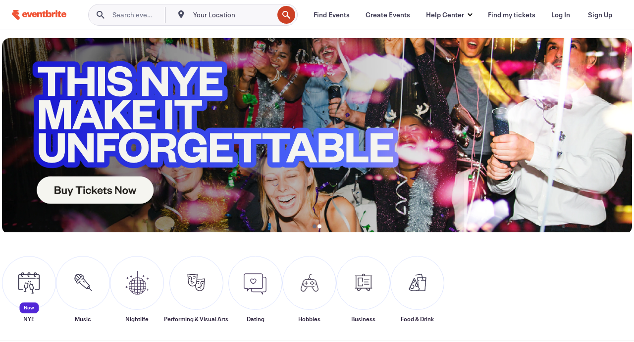

--- FILE ---
content_type: text/css
request_url: https://www.eventbrite.com/home/_next/static/css/bf5db0678ace8256.css
body_size: 34177
content:
.VectorImage_center__qH6mz{display:flex;justify-content:center;align-content:center;align-items:center;margin:auto}@keyframes VectorImage_bouncy__xZFLO{0%,20%,53%,80%,to{transform:translateZ(0)}40%,43%{transform:translate3d(0,-8%,0)}70%{transform:translate3d(0,-4%,0)}90%{transform:translate3d(0,-2%,0)}}@keyframes VectorImage_drawDash__R2W1k{to{stroke-dashoffset:0}}.VectorImage_hiddenAccessible__ZVBz6{position:absolute;left:-999999px}.VectorImage_root__WUP6V{display:inline-block;margin:0 auto;vertical-align:middle;background-size:contain;line-height:0}.VectorImage_root__WUP6V svg{--svg-fill:var(--eds-Icon-color);fill:var(--eds-Icon-color)}.VectorImage_color-background__k1F7I svg circle,.VectorImage_color-background__k1F7I svg path{fill:var(--eds-background,inherit)!important}.VectorImage_stroke-background__k7TLO svg circle,.VectorImage_stroke-background__k7TLO svg path{stroke:var(--eds-background,inherit)!important}.VectorImage_color-ui-100__wXCPM svg circle,.VectorImage_color-ui-100__wXCPM svg path{fill:var(--eds-ui-100,inherit)!important}.VectorImage_stroke-ui-100__Rq5Z7 svg circle,.VectorImage_stroke-ui-100__Rq5Z7 svg path{stroke:var(--eds-ui-100,inherit)!important}.VectorImage_color-ui-200__iYYQv svg circle,.VectorImage_color-ui-200__iYYQv svg path{fill:var(--eds-ui-200,inherit)!important}.VectorImage_stroke-ui-200__6Nr1B svg circle,.VectorImage_stroke-ui-200__6Nr1B svg path{stroke:var(--eds-ui-200,inherit)!important}.VectorImage_color-ui-300__g7E6I svg circle,.VectorImage_color-ui-300__g7E6I svg path{fill:var(--eds-ui-300,inherit)!important}.VectorImage_stroke-ui-300__tzN4g svg circle,.VectorImage_stroke-ui-300__tzN4g svg path{stroke:var(--eds-ui-300,inherit)!important}.VectorImage_color-ui-500__e_QQ1 svg circle,.VectorImage_color-ui-500__e_QQ1 svg path{fill:var(--eds-ui-500,inherit)!important}.VectorImage_stroke-ui-500__5MZK3 svg circle,.VectorImage_stroke-ui-500__5MZK3 svg path{stroke:var(--eds-ui-500,inherit)!important}.VectorImage_color-ui-600__l6jsW svg circle,.VectorImage_color-ui-600__l6jsW svg path{fill:var(--eds-ui-600,inherit)!important}.VectorImage_stroke-ui-600__p2XUw svg circle,.VectorImage_stroke-ui-600__p2XUw svg path{stroke:var(--eds-ui-600,inherit)!important}.VectorImage_color-ui-700__9qSoN svg circle,.VectorImage_color-ui-700__9qSoN svg path{fill:var(--eds-ui-700,inherit)!important}.VectorImage_stroke-ui-700__UV_4z svg circle,.VectorImage_stroke-ui-700__UV_4z svg path{stroke:var(--eds-ui-700,inherit)!important}.VectorImage_color-ui-800__lE4Cq svg circle,.VectorImage_color-ui-800__lE4Cq svg path{fill:var(--eds-ui-800,inherit)!important}.VectorImage_stroke-ui-800__H2ORn svg circle,.VectorImage_stroke-ui-800__H2ORn svg path{stroke:var(--eds-ui-800,inherit)!important}.VectorImage_color-ui-900__3V4lA svg circle,.VectorImage_color-ui-900__3V4lA svg path{fill:var(--eds-ui-900,inherit)!important}.VectorImage_stroke-ui-900__Npgau svg circle,.VectorImage_stroke-ui-900__Npgau svg path{stroke:var(--eds-ui-900,inherit)!important}.VectorImage_color-ui-1000__jWTaA svg circle,.VectorImage_color-ui-1000__jWTaA svg path{fill:var(--eds-ui-1000,inherit)!important}.VectorImage_stroke-ui-1000__J3X82 svg circle,.VectorImage_stroke-ui-1000__J3X82 svg path{stroke:var(--eds-ui-1000,inherit)!important}.VectorImage_color-control__zkCPP svg circle,.VectorImage_color-control__zkCPP svg path{fill:var(--eds-control,inherit)!important}.VectorImage_stroke-control__b18hd svg circle,.VectorImage_stroke-control__b18hd svg path{stroke:var(--eds-control,inherit)!important}.VectorImage_color-control--hover__23yZB svg circle,.VectorImage_color-control--hover__23yZB svg path{fill:var(--eds-control--hover,inherit)!important}.VectorImage_stroke-control--hover__tF_tN svg circle,.VectorImage_stroke-control--hover__tF_tN svg path{stroke:var(--eds-control--hover,inherit)!important}.VectorImage_color-control--focus__1wJlP svg circle,.VectorImage_color-control--focus__1wJlP svg path{fill:var(--eds-control--focus,inherit)!important}.VectorImage_stroke-control--focus__QbJUN svg circle,.VectorImage_stroke-control--focus__QbJUN svg path{stroke:var(--eds-control--focus,inherit)!important}.VectorImage_color-control--active__b_05p svg circle,.VectorImage_color-control--active__b_05p svg path{fill:var(--eds-control--active,inherit)!important}.VectorImage_stroke-control--active__wP6fK svg circle,.VectorImage_stroke-control--active__wP6fK svg path{stroke:var(--eds-control--active,inherit)!important}.VectorImage_color-primary-brand__PQZY8 svg circle,.VectorImage_color-primary-brand__PQZY8 svg path{fill:var(--eds-primary-brand,inherit)!important}.VectorImage_stroke-primary-brand__GVV3j svg circle,.VectorImage_stroke-primary-brand__GVV3j svg path{stroke:var(--eds-primary-brand,inherit)!important}.VectorImage_color-primary-brand--hover__vXiYC svg circle,.VectorImage_color-primary-brand--hover__vXiYC svg path{fill:var(--eds-primary-brand--hover,inherit)!important}.VectorImage_stroke-primary-brand--hover__MRj4c svg circle,.VectorImage_stroke-primary-brand--hover__MRj4c svg path{stroke:var(--eds-primary-brand--hover,inherit)!important}.VectorImage_color-primary-brand--focus__lJ4HG svg circle,.VectorImage_color-primary-brand--focus__lJ4HG svg path{fill:var(--eds-primary-brand--focus,inherit)!important}.VectorImage_stroke-primary-brand--focus__tWvNT svg circle,.VectorImage_stroke-primary-brand--focus__tWvNT svg path{stroke:var(--eds-primary-brand--focus,inherit)!important}.VectorImage_color-primary-brand--active__c1W2_ svg circle,.VectorImage_color-primary-brand--active__c1W2_ svg path{fill:var(--eds-primary-brand--active,inherit)!important}.VectorImage_stroke-primary-brand--active__5syIN svg circle,.VectorImage_stroke-primary-brand--active__5syIN svg path{stroke:var(--eds-primary-brand--active,inherit)!important}.VectorImage_color-inverse-primary-brand__B5Kag svg circle,.VectorImage_color-inverse-primary-brand__B5Kag svg path{fill:var(--eds-inverse-primary-brand,inherit)!important}.VectorImage_stroke-inverse-primary-brand__FJxn6 svg circle,.VectorImage_stroke-inverse-primary-brand__FJxn6 svg path{stroke:var(--eds-inverse-primary-brand,inherit)!important}.VectorImage_color-secondary-brand__HqRsZ svg circle,.VectorImage_color-secondary-brand__HqRsZ svg path{fill:var(--eds-secondary-brand,inherit)!important}.VectorImage_stroke-secondary-brand__zHY1u svg circle,.VectorImage_stroke-secondary-brand__zHY1u svg path{stroke:var(--eds-secondary-brand,inherit)!important}.VectorImage_color-inverse-secondary-brand__74s7h svg circle,.VectorImage_color-inverse-secondary-brand__74s7h svg path{fill:var(--eds-inverse-secondary-brand,inherit)!important}.VectorImage_stroke-inverse-secondary-brand__QKnM5 svg circle,.VectorImage_stroke-inverse-secondary-brand__QKnM5 svg path{stroke:var(--eds-inverse-secondary-brand,inherit)!important}.VectorImage_color-success__W3AuU svg circle,.VectorImage_color-success__W3AuU svg path{fill:var(--eds-success,inherit)!important}.VectorImage_stroke-success__eE_Oj svg circle,.VectorImage_stroke-success__eE_Oj svg path{stroke:var(--eds-success,inherit)!important}.VectorImage_color-success--hover__2KwIL svg circle,.VectorImage_color-success--hover__2KwIL svg path{fill:var(--eds-success--hover,inherit)!important}.VectorImage_stroke-success--hover__uZ7eH svg circle,.VectorImage_stroke-success--hover__uZ7eH svg path{stroke:var(--eds-success--hover,inherit)!important}.VectorImage_color-success--focus__nRQ9m svg circle,.VectorImage_color-success--focus__nRQ9m svg path{fill:var(--eds-success--focus,inherit)!important}.VectorImage_stroke-success--focus__55VHI svg circle,.VectorImage_stroke-success--focus__55VHI svg path{stroke:var(--eds-success--focus,inherit)!important}.VectorImage_color-success--active__iSOBR svg circle,.VectorImage_color-success--active__iSOBR svg path{fill:var(--eds-success--active,inherit)!important}.VectorImage_stroke-success--active__NtQIn svg circle,.VectorImage_stroke-success--active__NtQIn svg path{stroke:var(--eds-success--active,inherit)!important}.VectorImage_color-inverse-success__g8x_K svg circle,.VectorImage_color-inverse-success__g8x_K svg path{fill:var(--eds-inverse-success,inherit)!important}.VectorImage_stroke-inverse-success__8Qpyo svg circle,.VectorImage_stroke-inverse-success__8Qpyo svg path{stroke:var(--eds-inverse-success,inherit)!important}.VectorImage_color-warning__E7_5v svg circle,.VectorImage_color-warning__E7_5v svg path{fill:var(--eds-warning,inherit)!important}.VectorImage_stroke-warning__nAxOA svg circle,.VectorImage_stroke-warning__nAxOA svg path{stroke:var(--eds-warning,inherit)!important}.VectorImage_color-inverse-warning__LbqG5 svg circle,.VectorImage_color-inverse-warning__LbqG5 svg path{fill:var(--eds-inverse-warning,inherit)!important}.VectorImage_stroke-inverse-warning__Estmu svg circle,.VectorImage_stroke-inverse-warning__Estmu svg path{stroke:var(--eds-inverse-warning,inherit)!important}.VectorImage_color-error__gp79_ svg circle,.VectorImage_color-error__gp79_ svg path{fill:var(--eds-error,inherit)!important}.VectorImage_stroke-error__ON3TP svg circle,.VectorImage_stroke-error__ON3TP svg path{stroke:var(--eds-error,inherit)!important}.VectorImage_color-error--hover__KEi6z svg circle,.VectorImage_color-error--hover__KEi6z svg path{fill:var(--eds-error--hover,inherit)!important}.VectorImage_stroke-error--hover__IQPAN svg circle,.VectorImage_stroke-error--hover__IQPAN svg path{stroke:var(--eds-error--hover,inherit)!important}.VectorImage_color-error--focus__NpbCP svg circle,.VectorImage_color-error--focus__NpbCP svg path{fill:var(--eds-error--focus,inherit)!important}.VectorImage_stroke-error--focus__aVO8V svg circle,.VectorImage_stroke-error--focus__aVO8V svg path{stroke:var(--eds-error--focus,inherit)!important}.VectorImage_color-error--active__HIz3A svg circle,.VectorImage_color-error--active__HIz3A svg path{fill:var(--eds-error--active,inherit)!important}.VectorImage_stroke-error--active__W0_qP svg circle,.VectorImage_stroke-error--active__W0_qP svg path{stroke:var(--eds-error--active,inherit)!important}.VectorImage_color-inverse-error__qZRgx svg circle,.VectorImage_color-inverse-error__qZRgx svg path{fill:var(--eds-inverse-error,inherit)!important}.VectorImage_stroke-inverse-error__uxGW_ svg circle,.VectorImage_stroke-inverse-error__uxGW_ svg path{stroke:var(--eds-inverse-error,inherit)!important}.VectorImage_color-progress__j1l4n svg circle,.VectorImage_color-progress__j1l4n svg path{fill:var(--eds-progress,inherit)!important}.VectorImage_stroke-progress__1S5sW svg circle,.VectorImage_stroke-progress__1S5sW svg path{stroke:var(--eds-progress,inherit)!important}.VectorImage_color-error-text__iHSOU svg circle,.VectorImage_color-error-text__iHSOU svg path{fill:var(--eds-error-text,inherit)!important}.VectorImage_stroke-error-text__5l246 svg circle,.VectorImage_stroke-error-text__5l246 svg path{stroke:var(--eds-error-text,inherit)!important}.VectorImage_color-error-text--hover__23oqT svg circle,.VectorImage_color-error-text--hover__23oqT svg path{fill:var(--eds-error-text--hover,inherit)!important}.VectorImage_stroke-error-text--hover__FxyAe svg circle,.VectorImage_stroke-error-text--hover__FxyAe svg path{stroke:var(--eds-error-text--hover,inherit)!important}.VectorImage_color-error-text--focus__5TG4C svg circle,.VectorImage_color-error-text--focus__5TG4C svg path{fill:var(--eds-error-text--focus,inherit)!important}.VectorImage_stroke-error-text--focus__q1VTP svg circle,.VectorImage_stroke-error-text--focus__q1VTP svg path{stroke:var(--eds-error-text--focus,inherit)!important}.VectorImage_color-error-text--active__eKoft svg circle,.VectorImage_color-error-text--active__eKoft svg path{fill:var(--eds-error-text--active,inherit)!important}.VectorImage_stroke-error-text--active__w4jT6 svg circle,.VectorImage_stroke-error-text--active__w4jT6 svg path{stroke:var(--eds-error-text--active,inherit)!important}.VectorImage_color-ui-blue__hwCFI svg circle,.VectorImage_color-ui-blue__hwCFI svg path{fill:#3d64ff!important}.VectorImage_stroke-ui-blue__bGDkw svg circle,.VectorImage_stroke-ui-blue__bGDkw svg path{stroke:#3d64ff!important}.VectorImage_color-ui-blue--hover__DB8w4 svg circle,.VectorImage_color-ui-blue--hover__DB8w4 svg path{fill:#3659e3!important}.VectorImage_stroke-ui-blue--hover__OTl1D svg circle,.VectorImage_stroke-ui-blue--hover__OTl1D svg path{stroke:#3659e3!important}.VectorImage_color-ui-blue--active__BO37n svg circle,.VectorImage_color-ui-blue--active__BO37n svg path{fill:#3150cc!important}.VectorImage_stroke-ui-blue--active__dEZ9z svg circle,.VectorImage_stroke-ui-blue--active__dEZ9z svg path{stroke:#3150cc!important}.VectorImage_color-ui-blue-inverse__7pAQm svg circle,.VectorImage_color-ui-blue-inverse__7pAQm svg path{fill:#6898f7!important}.VectorImage_stroke-ui-blue-inverse__C_fIL svg circle,.VectorImage_stroke-ui-blue-inverse__C_fIL svg path{stroke:#6898f7!important}.VectorImage_color-ui-blue-inverse--hover__z3vq3 svg circle,.VectorImage_color-ui-blue-inverse--hover__z3vq3 svg path{fill:#7daaff!important}.VectorImage_stroke-ui-blue-inverse--hover__wvmVM svg circle,.VectorImage_stroke-ui-blue-inverse--hover__wvmVM svg path{stroke:#7daaff!important}.VectorImage_color-ui-blue-inverse--active__P_2eh svg circle,.VectorImage_color-ui-blue-inverse--active__P_2eh svg path{fill:#8fbaff!important}.VectorImage_stroke-ui-blue-inverse--active__VekP3 svg circle,.VectorImage_stroke-ui-blue-inverse--active__VekP3 svg path{stroke:#8fbaff!important}.VectorImage_color-ui-green__XNUc5 svg circle,.VectorImage_color-ui-green__XNUc5 svg path{fill:#16a85a!important}.VectorImage_stroke-ui-green__oe9p5 svg circle,.VectorImage_stroke-ui-green__oe9p5 svg path{stroke:#16a85a!important}.VectorImage_color-ui-green--hover__LcMAY svg circle,.VectorImage_color-ui-green--hover__LcMAY svg path{fill:#129451!important}.VectorImage_stroke-ui-green--hover__k8uJH svg circle,.VectorImage_stroke-ui-green--hover__k8uJH svg path{stroke:#129451!important}.VectorImage_color-ui-green--active__Gnumh svg circle,.VectorImage_color-ui-green--active__Gnumh svg path{fill:#1b7d49!important}.VectorImage_stroke-ui-green--active__SZHnV svg circle,.VectorImage_stroke-ui-green--active__SZHnV svg path{stroke:#1b7d49!important}.VectorImage_color-ui-orange__cuRZ_ svg circle,.VectorImage_color-ui-orange__cuRZ_ svg path{fill:#f05537!important}.VectorImage_stroke-ui-orange__h1EiY svg circle,.VectorImage_stroke-ui-orange__h1EiY svg path{stroke:#f05537!important}.VectorImage_color-ui-orange--hover__p_uUK svg circle,.VectorImage_color-ui-orange--hover__p_uUK svg path{fill:#d6472b!important}.VectorImage_stroke-ui-orange--hover__cm2I9 svg circle,.VectorImage_stroke-ui-orange--hover__cm2I9 svg path{stroke:#d6472b!important}.VectorImage_color-ui-orange--active__lxcNn svg circle,.VectorImage_color-ui-orange--active__lxcNn svg path{fill:#bd3a20!important}.VectorImage_stroke-ui-orange--active__gQAek svg circle,.VectorImage_stroke-ui-orange--active__gQAek svg path{stroke:#bd3a20!important}.VectorImage_color-ui-purple__7KpTg svg circle,.VectorImage_color-ui-purple__7KpTg svg path{fill:#1e0a3c!important}.VectorImage_stroke-ui-purple__s5euC svg circle,.VectorImage_stroke-ui-purple__s5euC svg path{stroke:#1e0a3c!important}.VectorImage_color-ui-red__XZtkG svg circle,.VectorImage_color-ui-red__XZtkG svg path{fill:#e02e46!important}.VectorImage_stroke-ui-red__8973E svg circle,.VectorImage_stroke-ui-red__8973E svg path{stroke:#e02e46!important}.VectorImage_color-ui-red--hover__97zbj svg circle,.VectorImage_color-ui-red--hover__97zbj svg path{fill:#c2293d!important}.VectorImage_stroke-ui-red--hover__GtbkJ svg circle,.VectorImage_stroke-ui-red--hover__GtbkJ svg path{stroke:#c2293d!important}.VectorImage_color-ui-red--active__eu2UI svg circle,.VectorImage_color-ui-red--active__eu2UI svg path{fill:#b61c31!important}.VectorImage_stroke-ui-red--active__ppMcY svg circle,.VectorImage_stroke-ui-red--active__ppMcY svg path{stroke:#b61c31!important}.VectorImage_color-grey-100__ELgMk svg circle,.VectorImage_color-grey-100__ELgMk svg path{fill:#f8f7fa!important}.VectorImage_stroke-grey-100__s1EHk svg circle,.VectorImage_stroke-grey-100__s1EHk svg path{stroke:#f8f7fa!important}.VectorImage_color-grey-200__V_Wkh svg circle,.VectorImage_color-grey-200__V_Wkh svg path{fill:#eeedf2!important}.VectorImage_stroke-grey-200__pc6o2 svg circle,.VectorImage_stroke-grey-200__pc6o2 svg path{stroke:#eeedf2!important}.VectorImage_color-grey-300__XcdXB svg circle,.VectorImage_color-grey-300__XcdXB svg path{fill:#dbdae3!important}.VectorImage_stroke-grey-300__BkRMe svg circle,.VectorImage_stroke-grey-300__BkRMe svg path{stroke:#dbdae3!important}.VectorImage_color-grey-400__I51Pm svg circle,.VectorImage_color-grey-400__I51Pm svg path{fill:#c2c2cc!important}.VectorImage_stroke-grey-400__p7pZu svg circle,.VectorImage_stroke-grey-400__p7pZu svg path{stroke:#c2c2cc!important}.VectorImage_color-grey-500__t4_JU svg circle,.VectorImage_color-grey-500__t4_JU svg path{fill:#a9a8b3!important}.VectorImage_stroke-grey-500__Xac8H svg circle,.VectorImage_stroke-grey-500__Xac8H svg path{stroke:#a9a8b3!important}.VectorImage_color-grey-600__lVgp1 svg circle,.VectorImage_color-grey-600__lVgp1 svg path{fill:#6f7287!important}.VectorImage_stroke-grey-600__t2Bt8 svg circle,.VectorImage_stroke-grey-600__t2Bt8 svg path{stroke:#6f7287!important}.VectorImage_color-grey-700__yid_g svg circle,.VectorImage_color-grey-700__yid_g svg path{fill:#4b4d63!important}.VectorImage_stroke-grey-700__5lsCx svg circle,.VectorImage_stroke-grey-700__5lsCx svg path{stroke:#4b4d63!important}.VectorImage_color-grey-800__9cd4L svg circle,.VectorImage_color-grey-800__9cd4L svg path{fill:#39364f!important}.VectorImage_stroke-grey-800__E7LTb svg circle,.VectorImage_stroke-grey-800__E7LTb svg path{stroke:#39364f!important}.VectorImage_color-grey-900__mIgeL svg circle,.VectorImage_color-grey-900__mIgeL svg path{fill:#1e0a3c!important}.VectorImage_stroke-grey-900__LuvF_ svg circle,.VectorImage_stroke-grey-900__LuvF_ svg path{stroke:#1e0a3c!important}.VectorImage_color-white__EWgj8 svg circle,.VectorImage_color-white__EWgj8 svg path{fill:#fff!important}.VectorImage_stroke-white__GcwU_ svg circle,.VectorImage_stroke-white__GcwU_ svg path{stroke:#fff!important}.VectorImage_color-mellow-blue__ZF_aI svg circle,.VectorImage_color-mellow-blue__ZF_aI svg path{fill:#324b8c!important}.VectorImage_stroke-mellow-blue__nU_Zf svg circle,.VectorImage_stroke-mellow-blue__nU_Zf svg path{stroke:#324b8c!important}.VectorImage_color-mellow-pink__vUNSu svg circle,.VectorImage_color-mellow-pink__vUNSu svg path{fill:#faafa0!important}.VectorImage_stroke-mellow-pink__lnzOJ svg circle,.VectorImage_stroke-mellow-pink__lnzOJ svg path{stroke:#faafa0!important}.VectorImage_color-mellow-yellow__tcjpA svg circle,.VectorImage_color-mellow-yellow__tcjpA svg path{fill:#ffe6be!important}.VectorImage_stroke-mellow-yellow__fMBNA svg circle,.VectorImage_stroke-mellow-yellow__fMBNA svg path{stroke:#ffe6be!important}.VectorImage_color-smart-maroon__NyosL svg circle,.VectorImage_color-smart-maroon__NyosL svg path{fill:#783c5a!important}.VectorImage_stroke-smart-maroon__dCk5K svg circle,.VectorImage_stroke-smart-maroon__dCk5K svg path{stroke:#783c5a!important}.VectorImage_color-smart-blue__1nsml svg circle,.VectorImage_color-smart-blue__1nsml svg path{fill:#82d2dc!important}.VectorImage_stroke-smart-blue__uAySQ svg circle,.VectorImage_stroke-smart-blue__uAySQ svg path{stroke:#82d2dc!important}.VectorImage_color-smart-pink__Sxr3P svg circle,.VectorImage_color-smart-pink__Sxr3P svg path{fill:#ebdce6!important}.VectorImage_stroke-smart-pink__xtBFZ svg circle,.VectorImage_stroke-smart-pink__xtBFZ svg path{stroke:#ebdce6!important}.VectorImage_color-vibrant-purple__q9aVn svg circle,.VectorImage_color-vibrant-purple__q9aVn svg path{fill:#641e91!important}.VectorImage_stroke-vibrant-purple__jgtZJ svg circle,.VectorImage_stroke-vibrant-purple__jgtZJ svg path{stroke:#641e91!important}.VectorImage_color-vibrant-green__cYYlm svg circle,.VectorImage_color-vibrant-green__cYYlm svg path{fill:#4be1a0!important}.VectorImage_stroke-vibrant-green__Fku8U svg circle,.VectorImage_stroke-vibrant-green__Fku8U svg path{stroke:#4be1a0!important}.VectorImage_color-vibrant-yellow__Apnlf svg circle,.VectorImage_color-vibrant-yellow__Apnlf svg path{fill:#faeb5a!important}.VectorImage_stroke-vibrant-yellow__rtTQ5 svg circle,.VectorImage_stroke-vibrant-yellow__rtTQ5 svg path{stroke:#faeb5a!important}.VectorImage_color-edgy-grey__uANzW svg circle,.VectorImage_color-edgy-grey__uANzW svg path{fill:#5f6e78!important}.VectorImage_stroke-edgy-grey__O0iEe svg circle,.VectorImage_stroke-edgy-grey__O0iEe svg path{stroke:#5f6e78!important}.VectorImage_color-edgy-yellow__2e8Vw svg circle,.VectorImage_color-edgy-yellow__2e8Vw svg path{fill:#fff58c!important}.VectorImage_stroke-edgy-yellow__fPtcZ svg circle,.VectorImage_stroke-edgy-yellow__fPtcZ svg path{stroke:#fff58c!important}.VectorImage_color-edgy-pink__CHlQQ svg circle,.VectorImage_color-edgy-pink__CHlQQ svg path{fill:#eb32c8!important}.VectorImage_stroke-edgy-pink__hPChC svg circle,.VectorImage_stroke-edgy-pink__hPChC svg path{stroke:#eb32c8!important}.VectorImage_color-boost-purple__n7gLa svg circle,.VectorImage_color-boost-purple__n7gLa svg path{fill:#5328d7!important}.VectorImage_stroke-boost-purple__bkvOl svg circle,.VectorImage_stroke-boost-purple__bkvOl svg path{stroke:#5328d7!important}.VectorImage_block__vmOim{display:block}.VectorImage_sizeReset__f7Ctk svg{width:100%!important;height:100%!important}.VectorImage_halo__B5pj9{background-color:var(--eds-VectorImage-halo-background-color,initial)}.MarketingSection_linkList___PE98{padding-left:0;padding-right:0}.MarketingSection_linkList___PE98,.MarketingSection_linkTitle__gEc8Q{padding-top:8px;padding-bottom:8px}.MarketingSection_linksContainer__CUlwe{padding-top:16px;padding-left:24px}@media(max-width:479px){.MarketingSection_linksContainer__CUlwe{padding-left:0}}@media(min-width:480px)and (max-width:659px){.MarketingSection_linksContainer__CUlwe{padding-left:0}}.MarketingSection_linkList___PE98{margin:0}.MarketingSection_eds-example-grid-coloring__y7ER_ .MarketingSection_eds-g-cell__Ch9S5{color:#000;text-align:center;background-color:#f6c8d6;transition:all .7s ease}.MarketingSection_eds-example-grid-coloring__y7ER_ .MarketingSection_eds-g-cell__Ch9S5:nth-child(2n){background-color:#f896b1}.MarketingSection_eds-example-grid-content__SVn49{width:100%;height:100%;min-height:500px}.MarketingSection_eds-example-sidebar-content__UqG8U .MarketingSection_eds-g-view__p40_H{max-height:500px;max-width:100%}.MarketingSection_eds-g-sidebar__CKJlp .MarketingSection_eds-example-grid-coloring__y7ER_ .MarketingSection_eds-g-cell__Ch9S5{background-color:#c2c2cc}.MarketingSection_eds-g-sidebar__CKJlp .MarketingSection_eds-example-grid-coloring__y7ER_ .MarketingSection_eds-g-cell__Ch9S5:nth-child(2n){background-color:#a9a8b3}.MarketingSection_linksContainer__CUlwe{box-sizing:border-box;display:inline-block;overflow:hidden;vertical-align:top;font-size:14px;line-height:22px;font-weight:400;width:100%}@media(min-width:660px){.MarketingSection_linksContainer__CUlwe{width:25%}}.MarketingSection_linkTitle__gEc8Q{text-rendering:optimizeLegibility;font-size:1rem;line-height:1.5rem;font-weight:400}@media(min-width:960px){.MarketingSection_linkTitle__gEc8Q{font-size:.875rem;line-height:1.25rem}}.MarketingSection_linkTitle__gEc8Q{font-weight:700}body .MarketingSection_marketingSection__gjP3L{background-color:#1e0a3c}.MarketingSection_link__R2_lz{text-decoration:none;color:#c2c2cc}.MarketingSection_link__R2_lz:hover{color:#3d64ff;text-decoration:underline}@media screen and (max-width:660px){.MarketingSection_link__R2_lz{height:48px;display:inline-block;font-size:14px}}.MarketingSection_linksContainer__CUlwe{font-size:12px;line-height:24px}@media screen and (max-width:660px){.MarketingSection_linksContainer__CUlwe{text-align:center}}.MarketingSection_linkList___PE98{list-style:none}.GlobalFooter_ul__w2jBX{padding-left:0;padding-right:0}.GlobalFooter_region__gmDnc{padding-bottom:12px}.GlobalFooter_copyright__V_rie{padding-top:16px;padding-bottom:16px}.GlobalFooter_region__gmDnc{padding-top:16px}.GlobalFooter_base__DVJ3h{padding-left:24px;padding-right:24px}.GlobalFooter_ul__w2jBX{margin:0}.GlobalFooter_eds-example-grid-coloring__t3aOB .GlobalFooter_eds-g-cell__JAuR4{color:#000;text-align:center;background-color:#f6c8d6;transition:all .7s ease}.GlobalFooter_eds-example-grid-coloring__t3aOB .GlobalFooter_eds-g-cell__JAuR4:nth-child(2n){background-color:#f896b1}.GlobalFooter_eds-example-grid-content__fSO7K{width:100%;height:100%;min-height:500px}.GlobalFooter_eds-example-sidebar-content__aHpZW .GlobalFooter_eds-g-view__J0lOQ{max-height:500px;max-width:100%}.GlobalFooter_eds-g-sidebar__Bq5qU .GlobalFooter_eds-example-grid-coloring__t3aOB .GlobalFooter_eds-g-cell__JAuR4{background-color:#c2c2cc}.GlobalFooter_eds-g-sidebar__Bq5qU .GlobalFooter_eds-example-grid-coloring__t3aOB .GlobalFooter_eds-g-cell__JAuR4:nth-child(2n){background-color:#a9a8b3}.GlobalFooter_base__DVJ3h,.GlobalFooter_root__9xjmd{font-size:0;letter-spacing:0;margin-left:auto;margin-right:auto}.GlobalFooter_gCell__fd3Zh{font-size:14px;line-height:22px}.GlobalFooter_copyright__V_rie,.GlobalFooter_generalLinks__aL2b8,.GlobalFooter_region__gmDnc{width:100%}@media(min-width:792px){.GlobalFooter_copyright__V_rie,.GlobalFooter_region__gmDnc{width:16.6666666667%}.GlobalFooter_generalLinks__aL2b8{width:66.6666666667%}}.GlobalFooter_hiddenAccessible__X7GbI{position:absolute;left:-999999px}.GlobalFooter_generalLinks__aL2b8,.GlobalFooter_region__gmDnc{text-align:center}.GlobalFooter_root__9xjmd{--eds-InputField-select-value-color:$grey-300;--eds-InputField-background-color:none;--eds-InputField-border-color:none;--eds-InputField-hover-border-color:none;--eds-InputField-active-border-color:none;--eds-InputField-select-wrapper-height:16px;--eds-InputField-label-wrapper-padding:0;color:#dbdae3;width:100%}.GlobalFooter_gCell__fd3Zh{box-sizing:border-box;display:inline-block;overflow:hidden;vertical-align:top;font-weight:400;font-size:12px;line-height:24px}.GlobalFooter_base__DVJ3h{background:#1e0a3c}.GlobalFooter_horizontalLinkItem__vmLLn{display:inline-block}.GlobalFooter_link__VzdVc{text-decoration:none;color:#c2c2cc}.GlobalFooter_link__VzdVc:hover{color:#3d64ff;text-decoration:underline}@media screen and (max-width:660px){.GlobalFooter_link__VzdVc{height:48px;display:inline-block;font-size:14px}}.GlobalFooter_copyright__V_rie{color:var(--copyright-text-color,#dbdae3)}.GlobalFooter_region__gmDnc{text-align:right}.GlobalFooter_region__gmDnc .GlobalFooter_regionSelector__18_jQ{display:inline-block}.GlobalFooter_generalLinks__aL2b8{padding:16px 0}.GlobalFooter_linkBullet__5u_Qt:after{content:"●";font-size:6px;color:#6f7287;padding:0 8px;line-height:16px;position:relative;top:-2px}@media(max-width:792px){.GlobalFooter_copyright__V_rie,.GlobalFooter_region__gmDnc{text-align:center}.GlobalFooter_generalLinks__aL2b8{padding:0}}@media screen and (max-width:660px){.GlobalFooter_mobileFooterAlign__0RXwE{text-align:center}}.GlobalFooter_ul__w2jBX{list-style:none}@keyframes FormField_moveIn__U5nQJ{0%{transform:translateX(20px)}to{transform:translateX(0)}}@keyframes FormField_moveOut__q5WCO{0%{transform:translateX(0)}to{transform:translateX(20px)}}@keyframes FormField_fadeOut__aUDzI{0%{opacity:1}to{opacity:0}}@keyframes FormField_fadeOutDown__aXwHh{0%{opacity:1;transform:translateY(0)}to{opacity:0;transform:translateY(20px)}}@keyframes FormField_fadeOutUp__Zy_N_{0%{opacity:1;transform:translateY(0)}to{opacity:0;transform:translateY(-20px)}}@keyframes FormField_fadeIn__ENTfF{0%{opacity:0}to{opacity:1}}.FormField_fadeIn__ENTfF{animation-name:FormField_fadeIn__ENTfF}@keyframes FormField_fadeInDown__Fp5RS{0%{opacity:0;transform:translateY(-20px)}65%{opacity:1}to{opacity:1;transform:translateY(0)}}@keyframes FormField_fadeInLeft__wfqrD{0%{opacity:0;transform:translateX(-20px)}to{opacity:1;transform:translateX(0)}}@keyframes FormField_fadeInRight__Ux7T9{0%{opacity:0;transform:translateX(20px)}to{opacity:1;transform:translateX(0)}}@keyframes FormField_fadeInUp__6sdJG{0%{opacity:0;transform:translateY(20px)}65%{opacity:1}to{opacity:1;transform:translateY(0)}}@keyframes FormField_elevate__iNxq_{to{transform:perspective(200px) translateZ(30px);box-shadow:0 1px 17px 0 rgba(40,44,53,.1),0 2px 4px 0 rgba(40,44,53,.1)}}@keyframes FormField_shake__mP8JZ{20%{transform:translate3d(-2px,0,0)}40%{transform:translate3d(4px,0,0)}60%{transform:translate3d(-4px,0,0)}80%{transform:translate3d(2px,0,0)}}@keyframes FormField_grow__gJbiO{0%{transform:scale(.9)}to{transform:scale(1)}}@keyframes FormField_slideUp__fQysR{0%{transform:translateY(180px);border-height:1px}to{transform:translateY(0);border-height:0}}@keyframes FormField_depress__C5Gm1{0%{transform:scale(1)}to{transform:scale(.8)}}@keyframes FormField_shorten__1qbAx{0%{transform:scale(1)}to{transform:scale(1.5,.5)}}@keyframes FormField_pop__204V4{20%{transform:scale(.9)}50%{transform:scale(1.2)}}@keyframes FormField_bounce__9Bxwr{20%{transform:scale(.75)}50%{transform:scale(1.2)}70%{transform:scale(.85)}85%{transform:scale(1.08)}90%{transform:scale(.95)}95%{transform:scale(1.05)}}@keyframes FormField_rotateX__dbN1E{to{transform:rotateX(180deg)}}@keyframes FormField_rotateY__AsPBX{to{transform:rotateY(180deg)}}@keyframes FormField_rotate___4Nub{to{transform:rotate(1turn)}}.FormField_fadeIn__ENTfF{opacity:0;animation-duration:.24s;animation-timing-function:linear;animation-iteration-count:1;animation-fill-mode:forwards}.FormField_padding__HiBjp{padding-top:4px}.FormField_root__V2Eft{--margin-bottom:var(--eds-FormField-margin-bottom,var(--bottom-spacing));margin-bottom:var(--margin-bottom)}.FormField_note__2x_a3{overflow:hidden;color:#6f7287;font-size:12px;line-height:1.5}.FormField_decoration__LSJsc{display:flex}.FormField_success__prAXX{color:#3d64ff}.FormField_error__C79bc{color:#e02e46}@keyframes InputField_moveIn__SmfDS{0%{transform:translateX(20px)}to{transform:translateX(0)}}@keyframes InputField_moveOut__EiQ6F{0%{transform:translateX(0)}to{transform:translateX(20px)}}@keyframes InputField_fadeOut__LgTRp{0%{opacity:1}to{opacity:0}}@keyframes InputField_fadeOutDown__fFI1U{0%{opacity:1;transform:translateY(0)}to{opacity:0;transform:translateY(20px)}}@keyframes InputField_fadeOutUp__bkX4J{0%{opacity:1;transform:translateY(0)}to{opacity:0;transform:translateY(-20px)}}@keyframes InputField_fadeIn__Y10aj{0%{opacity:0}to{opacity:1}}.InputField_annotation__jxrds,.InputField_characterCounter__HTkPK,.InputField_link__c8hlC{animation-name:InputField_fadeIn__Y10aj}@keyframes InputField_fadeInDown__Oydnd{0%{opacity:0;transform:translateY(-20px)}65%{opacity:1}to{opacity:1;transform:translateY(0)}}@keyframes InputField_fadeInLeft__AD5gH{0%{opacity:0;transform:translateX(-20px)}to{opacity:1;transform:translateX(0)}}@keyframes InputField_fadeInRight__ci1Va{0%{opacity:0;transform:translateX(20px)}to{opacity:1;transform:translateX(0)}}@keyframes InputField_fadeInUp__V8__p{0%{opacity:0;transform:translateY(20px)}65%{opacity:1}to{opacity:1;transform:translateY(0)}}@keyframes InputField_elevate__yP34T{to{transform:perspective(200px) translateZ(30px);box-shadow:0 1px 17px 0 rgba(40,44,53,.1),0 2px 4px 0 rgba(40,44,53,.1)}}@keyframes InputField_shake__oPe6g{20%{transform:translate3d(-2px,0,0)}40%{transform:translate3d(4px,0,0)}60%{transform:translate3d(-4px,0,0)}80%{transform:translate3d(2px,0,0)}}@keyframes InputField_grow__CbmCY{0%{transform:scale(.9)}to{transform:scale(1)}}@keyframes InputField_slideUp__zLEpO{0%{transform:translateY(180px);border-height:1px}to{transform:translateY(0);border-height:0}}@keyframes InputField_depress__ptVL6{0%{transform:scale(1)}to{transform:scale(.8)}}@keyframes InputField_shorten__doukl{0%{transform:scale(1)}to{transform:scale(1.5,.5)}}@keyframes InputField_pop__vSI9R{20%{transform:scale(.9)}50%{transform:scale(1.2)}}@keyframes InputField_bounce__juHls{20%{transform:scale(.75)}50%{transform:scale(1.2)}70%{transform:scale(.85)}85%{transform:scale(1.08)}90%{transform:scale(.95)}95%{transform:scale(1.05)}}@keyframes InputField_rotateX__Dgpgy{to{transform:rotateX(180deg)}}@keyframes InputField_rotateY__imeNZ{to{transform:rotateY(180deg)}}@keyframes InputField_rotate__BCAMt{to{transform:rotate(1turn)}}.InputField_annotation__jxrds,.InputField_characterCounter__HTkPK,.InputField_link__c8hlC{opacity:0;animation-duration:.24s;animation-timing-function:linear;animation-iteration-count:1;animation-fill-mode:forwards;padding-top:4px}.InputField_annotation__jxrds,.InputField_characterCounter__HTkPK,.InputField_link__c8hlC,.InputField_textBm__Ib_L8{text-rendering:optimizeLegibility}.InputField_textBm__Ib_L8{font-size:1rem;line-height:1.5rem;font-weight:400}.InputField_annotation__jxrds,.InputField_characterCounter__HTkPK,.InputField_link__c8hlC{font-size:.875rem;line-height:1.25rem}@media(min-width:960px){.InputField_textBm__Ib_L8{font-size:.875rem;line-height:1.25rem}.InputField_annotation__jxrds,.InputField_characterCounter__HTkPK,.InputField_link__c8hlC{font-size:.75rem;line-height:1rem}}.InputField_field__D_CyA{--align-items:var(--eds-InputField-align-items);--font-size:var(--eds-InputField-font-size);--font-weight:var(--eds-InputField-font-weight);--letter-spacing:var(--eds-InputField-letter-spacing);--line-height:var(--eds-InputField-line-height);--margin:var(--eds-InputField-margin);--margin-bottom:var(--eds-InputField-margin-bottom,var(--eds-InputField-bottom-spacing));--border-color:var(--eds-InputField-border-color,#94949e);--hover-border-color:var(--eds-InputField-hover-border-color,#535163);--active-border-color:var(--eds-InputField-active-border-color,var(--eds-control,#3659e3));--error-border-color:var(--eds-InputField-error-border-color,var(--eds-error,#c5162e));--disabled-border-color:var(--eds-InputField-disabled-border-color,var(--eds-ui-300,#dbdae3));--border-radius:var(--eds-InputField-border-radius,$border-radius);--border-width:var(--eds-InputField-border-width,1px);--internal-border:var(--eds-InputField-internal-border,1px solid var(--background-color));--background-color:var(--eds-InputField-background-color,var(--eds-background,#fff));--disabled-background-color:var(--eds-InputField-disabled-background-color,var(--eds-ui-100,#f8f7fa));--input-font-size:var(--eds-InputField-text-color,var(--eds-ui-800,#39364f));--input-text-color:var(--eds-InputField-text-color,var(--eds-ui-800,#39364f));--input-padding:var(--eds-InputField-input-padding);--input-padding-left:var(--eds-InputField-input-padding-left);--input-padding-right:var(--eds-InputField-input-padding-right);--input-placeholder-color:var(--eds-InputField-placeholder-color,#767585);--input-height:var(--eds-InputField-input-height);--input-width:var(--eds-InputField-input-width);--input-text-overflow:var(--eds-InputField-input-text-overflow);--input-label-color:var(--eds-InputField-label-color,var(--eds-ui-600,#6f7287));--input-label-active-color:var(--eds-InputField-label-active-color,var(--eds-control,#3659e3));--input-label-error-color:var(--eds-InputField-label-error-color,var(--eds-error-text,#c5162e));--input-label-disabled-color:var(--eds-InputField-label-disabled-color,var(--eds-ui-500,#a9a8b3));--input-container-after-border-bottom:var(--eds-InputField-container-after-border-bottom);--input-container-after-left:var(--eds-InputField-container-after-left);--input-container-after-right:var(--eds-InputField-container-after-right);--input-container-after-bottom:var(--eds-InputField-container-after-bottom);--aside-separation:var(--eds-InputField-aside-separation,12px);--aside-display:var(--eds-InputField-aside-display);--aside-align-items:var(--eds-InputField-aside-align-items);--aside-justify-content:var(--eds-InputField-aside-justify-content);--aside-height:var(--eds-InputField-aside-height);--aside-width:var(--eds-InputField-aside-width);--aside-margin:var(--eds-InputField-aside-margin);--aside-prefix-fill:var(--eds-InputField-aside-prefix-fill);--select-value-text-color:var(--eds-InputField-select-value-color,var(--eds-ui-800,#39364f));--select-wrapper-height:var(--eds-InputField-select-wrapper-height,46px);--label-wrapper-padding:var(--eds-InputField-label-wrapper-padding,12px);font-size:var(--font-size);font-weight:var(--font-weight);letter-spacing:var(--letter-spacing);line-height:var(--line-height);margin:var(--margin);margin-bottom:var(--margin-bottom)}.InputField_borderSimulation__R2YzQ{border-radius:var(--border-radius);background:var(--border-color);padding:var(--border-width);position:relative;transition:background .24s cubic-bezier(.4,0,.3,1)}.InputField_borderSimulation__R2YzQ:hover{background:var(--hover-border-color)}.InputField_borderSimulationSimple__Giph1,.InputField_borderSimulationSimple__Giph1 .InputField_internal__XChO9{border-radius:0}.InputField_internal__XChO9{align-items:var(--align-items);background:var(--background-color);border-radius:1px;border:var(--internal-border)}.InputField_internal__XChO9 .InputField_labelWrapper__fFgkp{overflow:hidden;pointer-events:none;position:absolute;width:100%;box-sizing:border-box;padding:var(--label-wrapper-padding)}.InputField_internal__XChO9 .InputField_labelPrimary__qx5pM{color:var(--input-label-color);font-size:14px;line-height:22px;position:relative;transition:all .16s cubic-bezier(.4,0,.3,1);white-space:nowrap;overflow:hidden}.InputField_internal__XChO9 .InputField_input__dueMV{background:none;border:none;color:var(--input-text-color);font-size:var(--font-size,16px);text-overflow:var(--input-text-overflow);height:var(--input-height);width:var(--input-width);line-height:23px;min-height:23px;white-space:nowrap;outline:none;padding:var(--input-padding,12px var(--input-padding-right,12px) var(--input-padding-left,12px));transition:padding .16s cubic-bezier(.4,0,.3,1),color .4s cubic-bezier(.4,0,.3,1)}.InputField_internal__XChO9 .InputField_input__dueMV::placeholder{color:transparent}.InputField_internal__XChO9 .InputField_input__dueMV::-moz-placeholder{color:transparent}.InputField_internal__XChO9 .InputField_input__dueMV.InputField_inputHasSuffix__p42mA::-ms-clear{display:none}.InputField_internal__XChO9 .InputField_input__dueMV[type=number]{-moz-appearance:textfield;-webkit-appearance:textfield;appearance:textfield}.InputField_internal__XChO9 .InputField_input__dueMV[type=number]::-webkit-inner-spin-button,.InputField_internal__XChO9 .InputField_input__dueMV[type=number]::-webkit-outer-spin-button{-webkit-appearance:none;appearance:none}@media(min-width:660px){.InputField_internal__XChO9 .InputField_input__dueMV{font-size:14px;line-height:22px;min-height:22px}}.InputField_internal__XChO9 .InputField_labelContent__V3f_p{display:block;overflow:hidden;text-overflow:ellipsis;white-space:nowrap}.InputField_internal__XChO9 .InputField_inputMultiline__9Bfw1{resize:none;white-space:pre-wrap}.InputField_internal__XChO9 .InputField_inputContainerMultilineResizable__SPqIO{display:inline-grid!important}.InputField_internal__XChO9 .InputField_inputContainerMultilineResizable__SPqIO:before{width:85%}.InputField_internal__XChO9 .InputField_inputContainerMultilineResizable__SPqIO:after{content:attr(data-val) " ";visibility:hidden;white-space:pre-wrap;font-size:16px;line-height:23px}.InputField_internal__XChO9 .InputField_inputContainerMultilineResizable__SPqIO .InputField_inputMultilineResizable__dB16E,.InputField_internal__XChO9 .InputField_inputContainerMultilineResizable__SPqIO:after{max-height:230px;grid-area:2/1/3/3;padding:18px 12px 6px}@media(min-width:660px){.InputField_internal__XChO9 .InputField_inputContainerMultilineResizable__SPqIO .InputField_inputMultilineResizable__dB16E,.InputField_internal__XChO9 .InputField_inputContainerMultilineResizable__SPqIO:after{max-height:220px;font-size:14px;line-height:22px}}.InputField_internal__XChO9:hover .InputField_labelPrimary__qx5pM{color:var(--input-label-color)}.InputField_aside__VohZa{display:var(--aside-display);align-items:var(--aside-align-items);justify-content:var(--aside-justify-content);color:var(--input-placeholder-color);font-size:14px;height:var(--aside-height,24px);width:var(--aside-width);margin:var(--aside-margin,auto 0);text-overflow:ellipsis;overflow:hidden;white-space:nowrap}.InputField_asidePrefix__mpX7X{margin-left:var(--aside-separation)}.InputField_asidePrefix__mpX7X svg{fill:var(--aside-prefix-fill)}.InputField_asideSuffix__1MzZ9{margin-right:var(--aside-separation)}.InputField_asideMinimalSpacing___AwN_{height:40px}.InputField_asideMinimalSpacing___AwN_.InputField_asidePrefix__mpX7X{margin-left:4px}.InputField_asideMinimalSpacing___AwN_.InputField_asideSuffix__1MzZ9{margin-right:4px}.InputField_annotation__jxrds,.InputField_inputContainer__vhdjX,.InputField_input__dueMV{flex:1 1;-ms-flex:1 1 0%;min-width:0}.InputField_inputContainer__vhdjX,.InputField_internal__XChO9{display:flex;flex-direction:row;position:relative}.InputField_inputContainer__vhdjX:after{border-bottom:var(--input-container-after-border-bottom);font-size:var(--font-size);font-weight:var(--font-weight);letter-spacing:var(--letter-spacing);line-height:var(--line-height);left:var(--input-container-after-left);right:var(--input-container-after-right);bottom:var(--input-container-after-bottom)}.InputField_static__6LyNv .InputField_internal__XChO9 .InputField_inputContainerMultiline__QlToG:before{background:#fff;content:"";height:22px;position:absolute;left:0;right:0}.InputField_static__6LyNv .InputField_internal__XChO9 .InputField_labelWrapper__fFgkp{padding:2px 12px 0}.InputField_static__6LyNv .InputField_internal__XChO9 .InputField_labelPrimary__qx5pM{color:var(--input-label-color);font-size:12px;line-height:22px}.InputField_static__6LyNv .InputField_internal__XChO9 .InputField_input__dueMV{padding:var(--input-padding,18px var(--input-padding-right,12px) 6px var(--input-padding-left,12px))}.InputField_static__6LyNv .InputField_internal__XChO9 .InputField_input__dueMV::placeholder{color:var(--input-placeholder-color)}.InputField_static__6LyNv .InputField_internal__XChO9 .InputField_input__dueMV::-moz-placeholder{color:var(--input-placeholder-color)}.InputField_basic__LePRQ .InputField_internal__XChO9 .InputField_input__dueMV{font-size:var(--font-size,16px);font-weight:var(--font-weight);letter-spacing:var(--letter-spacing);line-height:var(--line-height,22px)}.InputField_basic__LePRQ .InputField_internal__XChO9 .InputField_input__dueMV::placeholder{color:var(--input-placeholder-color)}.InputField_basic__LePRQ .InputField_internal__XChO9 .InputField_input__dueMV::-moz-placeholder{color:var(--input-placeholder-color)}@media(min-width:660px){.InputField_basic__LePRQ .InputField_internal__XChO9 .InputField_input__dueMV{font-size:var(--font-size,14px)}}.InputField_basic__LePRQ .InputField_internal__XChO9 .InputField_selectValue__N2FXa{padding-top:12px}.InputField_borderless__6veQr .InputField_borderSimulationEmpty__RKfVn{background:none!important}.InputField_borderless__6veQr .InputField_inputContainer__vhdjX:after{content:"";border-bottom:var(--input-container-after-border-bottom,1px solid var(--eds-ui-500,#a9a8b3));position:absolute;bottom:10px;left:10px;right:10px;transition:bottom .16s cubic-bezier(.4,0,.3,1)}.InputField_borderless__6veQr.InputField_error__XNeSV .InputField_inputContainer__vhdjX:after{border-bottom-color:var(--error-border-color)}.InputField_borderless__6veQr .InputField_inputContainerMultiline__QlToG:after{bottom:0}.InputField_borderless__6veQr.InputField_static__6LyNv .InputField_inputContainer__vhdjX:after{bottom:6px}.InputField_contentDrivenBorder__BkTit .InputField_borderSimulationEmpty__RKfVn{background:none!important}.InputField_contentDrivenBorder__BkTit .InputField_inputContainer__vhdjX:after{content:attr(data-val);border-bottom:var(--input-container-after-border-bottom,1px solid var(--eds-ui-500,#a9a8b3));position:absolute;bottom:10px;left:10px;right:10px;transition:bottom .16s cubic-bezier(.4,0,.3,1);width:auto;max-width:-moz-fit-content;max-width:fit-content;color:transparent;padding-left:2px;padding-right:6px;pointer-events:none;font-size:16px;line-height:23px;min-height:23px}@media(min-width:660px){.InputField_contentDrivenBorder__BkTit .InputField_inputContainer__vhdjX:after{font-size:14px;line-height:22px;min-height:22px}}.InputField_contentDrivenBorder__BkTit.InputField_error__XNeSV .InputField_inputContainer__vhdjX:after{border-bottom-color:var(--error-border-color)}.InputField_contentDrivenBorder__BkTit .InputField_inputContainerMultiline__QlToG:after{bottom:0}.InputField_contentDrivenBorder__BkTit.InputField_static__6LyNv .InputField_inputContainer__vhdjX:after{bottom:6px}.InputField_hiddenBorder__aWXPy .InputField_borderSimulation__R2YzQ{background:transparent}.InputField_hiddenBorder__aWXPy .InputField_internal__XChO9{background:transparent;border-color:transparent}.InputField_disabled__q8DR0 .InputField_borderSimulation__R2YzQ{background:var(--disabled-border-color)}.InputField_disabled__q8DR0 .InputField_internal__XChO9{background:var(--disabled-background,var(--disabled-background-color));border:var(--disabled-border,1px solid var(--disabled-background-color))}.InputField_disabled__q8DR0 .InputField_internal__XChO9 .InputField_labelPrimary__qx5pM,.InputField_disabled__q8DR0 .InputField_internal__XChO9:hover .InputField_labelPrimary__qx5pM{color:var(--input-label-disabled-color)}.InputField_disabled__q8DR0 .InputField_select__hrW6G{cursor:default}.InputField_focus__ZInQ_ .InputField_borderSimulation__R2YzQ,.InputField_focus__ZInQ_ .InputField_borderSimulation__R2YzQ:hover{background:var(--active-border-color);padding:2px}.InputField_focus__ZInQ_ .InputField_internal__XChO9{border:none}.InputField_focus__ZInQ_ .InputField_internal__XChO9 .InputField_labelPrimary__qx5pM{color:var(--input-label-active-color)}.InputField_error__XNeSV .InputField_borderSimulation__R2YzQ,.InputField_error__XNeSV .InputField_borderSimulation__R2YzQ:hover{background:var(--error-border-color);padding:1px}.InputField_error__XNeSV .InputField_annotation__jxrds{color:var(--input-label-error-color)}.InputField_error__XNeSV .InputField_asideIcon__3Ym_n svg circle,.InputField_error__XNeSV .InputField_asideIcon__3Ym_n svg path{fill:var(--input-label-error-color)}.InputField_error__XNeSV .InputField_internal__XChO9 .InputField_labelPrimary__qx5pM{color:var(--input-label-error-color)}.InputField_error__XNeSV.InputField_focus__ZInQ_ .InputField_borderSimulation__R2YzQ,.InputField_error__XNeSV.InputField_focus__ZInQ_ .InputField_borderSimulation__R2YzQ:hover{padding:2px}.InputField_error__XNeSV.InputField_focus__ZInQ_ .InputField_internal__XChO9{border:none}.InputField_selectWrapper__ZxE_H{width:100%;height:var(--select-wrapper-height);position:relative}.InputField_selectValue__N2FXa{color:var(--select-value-text-color);display:flex;flex-direction:row;justify-content:flex-start;line-height:22px;padding:18px 12px 4px 14px}.InputField_disabled__q8DR0 .InputField_selectValue__N2FXa{color:var(--eds-ui-500,#a9a8b3)}.InputField_selectValueText__wM93G{flex-grow:1;text-overflow:ellipsis;overflow:hidden;white-space:nowrap}.InputField_select__hrW6G{width:100%;height:100%;cursor:pointer;position:absolute;top:0;left:0;opacity:0;overflow:hidden;-webkit-appearance:menulist-button}.InputField_disabled__q8DR0 .InputField_select__hrW6G{color:var(--eds-ui-500,#a9a8b3)}.InputField_selectIcon__iThMe,.InputField_selectSuffix__PyfeA{align-items:center;display:flex;height:24px;margin-top:-6px}.InputField_basic__LePRQ .InputField_selectIcon__iThMe,.InputField_basic__LePRQ .InputField_selectSuffix__PyfeA{margin-top:0}.InputField_disabled__q8DR0 .InputField_selectIcon__iThMe,.InputField_disabled__q8DR0 .InputField_selectSuffix__PyfeA{fill:var(--eds-ui-500,#a9a8b3)}.InputField_selectIcon__iThMe{fill:var(--eds-ui-700,#4b4d63)}.InputField_selectSuffix__PyfeA{color:var(--eds-ui-500,#a9a8b3);margin-left:var(--aside-separation);margin-right:4px}.InputField_sub__hiiBE{display:flex;justify-content:space-between}.InputField_sub__hiiBE .InputField_subLeft__tfSpV{flex:1 1 auto}.InputField_sub__hiiBE .InputField_subRight__0AaBB{flex:1 1 auto;text-align:right}.InputField_link__c8hlC{text-decoration:none;color:var(--eds-control,#3659e3)}.InputField_link__c8hlC:active,.InputField_link__c8hlC:focus,.InputField_link__c8hlC:hover{text-decoration:underline}.InputField_link__c8hlC:hover{color:var(--eds-control--hover,#3d64ff)}.InputField_link__c8hlC:active,.InputField_link__c8hlC:focus{color:var(--eds-control--active,#304fc9)}.InputField_rebrandingActive__oCVBC .InputField_borderSimulation__R2YzQ{background:#bab9b8}.InputField_rebrandingActive__oCVBC.InputField_field__D_CyA .InputField_internal__XChO9{background:#fff;border-radius:8px}.InputField_rebrandingActive__oCVBC.InputField_field__D_CyA .InputField_internal__XChO9 .InputField_labelPrimary__qx5pM{color:#696c71}.InputField_rebrandingActive__oCVBC.InputField_field__D_CyA .InputField_internal__XChO9 .InputField_labelWrapper__fFgkp{padding-bottom:16px;padding-top:16px}.InputField_rebrandingActive__oCVBC.InputField_field__D_CyA .InputField_internal__XChO9 .InputField_input__dueMV{color:#161719;padding-bottom:16px;padding-top:16px;font-size:15px}.InputField_rebrandingActive__oCVBC.InputField_field__D_CyA .InputField_internal__XChO9 .InputField_labelRequiredIndicator__ntulI{color:#cc0d11;padding:0}.InputField_rebrandingActive__oCVBC.InputField_field__D_CyA .InputField_internal__XChO9 .InputField_inputContainer__vhdjX input{font-size:15px}.InputField_rebrandingActive__oCVBC.InputField_field__D_CyA .InputField_borderSimulation__R2YzQ{border-radius:9px}.InputField_rebrandingActive__oCVBC.InputField_field__D_CyA.InputField_static__6LyNv .InputField_internal__XChO9:not(:has(.InputField_inputContainer__vhdjX .InputField_labelWrapper__fFgkp):has(.InputField_label__TqyDF.InputField_isHiddenAccessible__watuW)) .InputField_input__dueMV,.InputField_rebrandingActive__oCVBC.InputField_field__D_CyA.InputField_static__6LyNv .InputField_internal__XChO9:not(:has(.InputField_inputContainer__vhdjX .InputField_labelWrapper__fFgkp):has(.InputField_label__TqyDF.InputField_isHiddenAccessible__watuW)) .InputField_selectValue__N2FXa{padding-bottom:8px;padding-top:24px}.InputField_rebrandingActive__oCVBC.InputField_field__D_CyA.InputField_disabled__q8DR0{opacity:.5}.InputField_rebrandingActive__oCVBC.InputField_focus__ZInQ_ .InputField_borderSimulation__R2YzQ,.InputField_rebrandingActive__oCVBC.InputField_focus__ZInQ_ .InputField_borderSimulation__R2YzQ:hover{background-color:#161719;padding:1px}.InputField_rebrandingActive__oCVBC.InputField_focus__ZInQ_ .InputField_internal__XChO9{border:1px solid #fff}.InputField_rebrandingActive__oCVBC.InputField_focus__ZInQ_ .InputField_internal__XChO9 .InputField_labelPrimary__qx5pM{color:#696c71}.InputField_rebrandingActive__oCVBC.InputField_field__D_CyA.InputField_static__6LyNv .InputField_internal__XChO9 .InputField_labelWrapper__fFgkp,.InputField_rebrandingActive__oCVBC.InputField_focus__ZInQ_.InputField_focus__ZInQ_ .InputField_internal__XChO9 .InputField_labelWrapper__fFgkp{padding:6px 12px 0}.InputField_rebrandingActive__oCVBC.InputField_field__D_CyA.InputField_static__6LyNv .InputField_internal__XChO9 .InputField_labelPrimary__qx5pM{font-size:11px}.InputField_rebrandingActive__oCVBC.InputField_field__D_CyA.InputField_error__XNeSV .InputField_borderSimulation__R2YzQ,.InputField_rebrandingActive__oCVBC.InputField_field__D_CyA.InputField_error__XNeSV .InputField_borderSimulation__R2YzQ:hover{background:#cc0d11;padding:1px;border-radius:8px}.InputField_rebrandingActive__oCVBC.InputField_field__D_CyA.InputField_error__XNeSV .InputField_annotation__jxrds{align-items:flex-start;color:#cc0d11;font-size:13.5px;display:flex}.InputField_rebrandingActive__oCVBC.InputField_field__D_CyA.InputField_error__XNeSV .InputField_asideIcon__3Ym_n svg circle,.InputField_rebrandingActive__oCVBC.InputField_field__D_CyA.InputField_error__XNeSV .InputField_asideIcon__3Ym_n svg path{fill:#cc0d11}.InputField_rebrandingActive__oCVBC.InputField_field__D_CyA.InputField_error__XNeSV .InputField_internal__XChO9{border-radius:7px}.InputField_rebrandingActive__oCVBC.InputField_field__D_CyA.InputField_error__XNeSV .InputField_internal__XChO9 .InputField_labelPrimary__qx5pM{color:#cc0d11}.InputField_rebrandingActive__oCVBC.InputField_field__D_CyA.InputField_error__XNeSV .InputField_labelWrapper__fFgkp{padding:4px 12px 0}.InputField_rebrandingActive__oCVBC.InputField_field__D_CyA.InputField_error__XNeSV .InputField_labelRequiredIndicator__ntulI{color:#cc0d11;padding:0}.InputField_rebrandingActive__oCVBC.InputField_field__D_CyA.InputField_error__XNeSV.InputField_focus__ZInQ_ .InputField_borderSimulation__R2YzQ,.InputField_rebrandingActive__oCVBC.InputField_field__D_CyA.InputField_error__XNeSV.InputField_focus__ZInQ_ .InputField_borderSimulation__R2YzQ:hover{padding:1px}.InputField_rebrandingActive__oCVBC.InputField_field__D_CyA.InputField_error__XNeSV.InputField_focus__ZInQ_ .InputField_internal__XChO9{border:1px solid #fff}.InputField_rebrandingActive__oCVBC .InputField_selectWrapper__ZxE_H{height:55px}.InputField_rebrandingActive__oCVBC .InputField_selectWrapper__ZxE_H .InputField_selectValue__N2FXa{padding-top:16px}.InputField_selectRequiredIndicator__wQUHO{color:var(--eds-error-text,#c5162e);padding-left:2px}@keyframes Icon_bouncy__R7APw{0%,20%,53%,80%,to{transform:translateZ(0)}40%,43%{transform:translate3d(0,-8%,0)}70%{transform:translate3d(0,-4%,0)}90%{transform:translate3d(0,-2%,0)}}@keyframes Icon_drawDash__3wDQk{to{stroke-dashoffset:0}}.Icon_brand-xsmall__EDvW3,.Icon_brand-xsmall__EDvW3 svg,.Icon_icon-xsmall__aO6lR,.Icon_icon-xsmall__aO6lR svg{width:16px;height:16px}.Icon_brand-xsmall__EDvW3,.Icon_icon-xsmall__aO6lR{box-sizing:initial}.Icon_brand-small__W03p9,.Icon_brand-small__W03p9 svg,.Icon_icon-small__XzE_u,.Icon_icon-small__XzE_u svg{width:24px;height:24px}.Icon_brand-small__W03p9,.Icon_icon-small__XzE_u{box-sizing:initial}.Icon_brand-medium__maCEy,.Icon_brand-medium__maCEy svg,.Icon_icon-medium__UrdhO,.Icon_icon-medium__UrdhO svg{width:48px;height:48px}.Icon_brand-medium__maCEy,.Icon_icon-medium__UrdhO{box-sizing:initial}.Icon_brand-large__U58q0,.Icon_brand-large__U58q0 svg,.Icon_icon-large__vTdy7,.Icon_icon-large__vTdy7 svg{width:96px;height:96px}.Icon_brand-large__U58q0,.Icon_icon-large__vTdy7{box-sizing:initial}.Icon_brand-xlarge__bVlAL,.Icon_brand-xlarge__bVlAL svg,.Icon_icon-xlarge__AxYSY,.Icon_icon-xlarge__AxYSY svg{width:144px;height:144px}.Icon_brand-xlarge__bVlAL,.Icon_icon-xlarge__AxYSY{box-sizing:initial}.Icon_brand-halo-xsmall___KQks,.Icon_icon-halo-xsmall__CEciy{display:inline-block;width:40px;height:40px;background-color:#f8f7fa;border-radius:50%}.Icon_brand-halo-xsmall___KQks i,.Icon_icon-halo-xsmall__CEciy i{margin:12px;text-align:center;width:16px!important;height:16px}.Icon_brand-halo-small__9B7kT,.Icon_icon-halo-small__s6n2q{display:inline-block;width:72px;height:72px;background-color:#f8f7fa;border-radius:50%}.Icon_brand-halo-small__9B7kT i,.Icon_icon-halo-small__s6n2q i{margin:24px;text-align:center;width:24px!important;height:24px}.Icon_brand-halo-medium__OJP41,.Icon_icon-halo-medium__z_Q3m{display:inline-block;width:112px;height:112px;background-color:#f8f7fa;border-radius:50%}.Icon_brand-halo-medium__OJP41 i,.Icon_icon-halo-medium__z_Q3m i{margin:32px;text-align:center;width:48px!important;height:48px}.Icon_brand-halo-large___GYYR,.Icon_icon-halo-large__p8PxL{display:inline-block;width:160px;height:160px;background-color:#f8f7fa;border-radius:50%}.Icon_brand-halo-large___GYYR i,.Icon_icon-halo-large__p8PxL i{margin:32px;text-align:center;width:96px!important;height:96px}.Icon_brand-halo-xlarge__DPj42,.Icon_icon-halo-xlarge__shqbW{display:inline-block;width:192px;height:192px;background-color:#f8f7fa;border-radius:50%}.Icon_brand-halo-xlarge__DPj42 i,.Icon_icon-halo-xlarge__shqbW i{margin:24px;text-align:center;width:144px!important;height:144px}.Icon_icon-animated__2iPEb #Icon_eds-icon--alert-chunky_line__1S4Xv{animation-name:Icon_bouncy__R7APw;animation-duration:1s;animation-timing-function:ease;animation-iteration-count:infinite}.Icon_icon-animated__2iPEb #Icon_check-chunky_svg__eds-icon--check_base__EibJh{fill:none;stroke-dasharray:45;stroke-dashoffset:45;animation-name:Icon_drawDash__3wDQk;animation-duration:1s;animation-timing-function:linear;animation-fill-mode:forwards;animation-iteration-count:1}.Label_textBm__cSG_N,.Label_textBs__On4q0{text-rendering:optimizeLegibility}.Label_textBm__cSG_N{font-size:1rem;line-height:1.5rem;font-weight:400}.Label_textBs__On4q0{font-size:.875rem;line-height:1.25rem}@media(min-width:960px){.Label_textBm__cSG_N{font-size:.875rem;line-height:1.25rem}.Label_textBs__On4q0{font-size:.75rem;line-height:1rem}}.Label_hiddenAccessible__S92Ty{position:absolute;left:-999999px}.Label_primary__B4K1x,label.Label_primary__B4K1x{color:var(--eds-ui-800,#39364f);display:flex}.Label_secondary__BTgy4,label.Label_secondary__BTgy4{color:var(--eds-ui-600,#6f7287);display:inherit}.Label_content__1X8Cy{display:inherit}.Label_contentRequiredEndOfText__Q2z2S{display:block}.Label_requiredIndicator__93qXt{color:var(--eds-error-text,#c5162e);padding-left:2px}.Label_root__ufBPA.Label_rebrandingActive__Yz_KY{color:#161719}.Label_rebrandingActive__Yz_KY .Label_requiredIndicator__93qXt{color:#cc0d11;padding-left:0}.Label_rebrandingActive__Yz_KY .Label_content__1X8Cy{font-weight:500}.Label_required__0sM7_{display:flex}.Typography_root__487rx{font-family:Neue Plak,-apple-system,blinkmacsystemfont,roboto,Helvetica Neue,helvetica,tahoma,arial,sans-serif;font-weight:400;font-size:16px;line-height:16px;text-rendering:optimizelegibility;box-sizing:border-box;text-align:inherit;color:var(--TypographyColor)}.Typography_root__487rx.Typography_display-lg__487rx{font-family:Neue Plak Condensed,-apple-system,blinkmacsystemfont,roboto,Helvetica Neue,helvetica,tahoma,arial,sans-serif;font-size:16px;line-height:16px;text-rendering:optimizelegibility;font-size:7.5rem;line-height:7.5rem;letter-spacing:2px;margin-right:-2px;font-weight:800;text-transform:uppercase}@media (max-width:792px){.Typography_root__487rx.Typography_display-lg__487rx{letter-spacing:1px;margin-right:-1px;font-size:3.75rem;line-height:3.75rem}}.Typography_root__487rx.Typography_display-md__487rx{font-family:Neue Plak Condensed,-apple-system,blinkmacsystemfont,roboto,Helvetica Neue,helvetica,tahoma,arial,sans-serif;font-weight:800;font-size:16px;line-height:16px;text-rendering:optimizelegibility;font-size:3.5rem;line-height:3.5rem;letter-spacing:1px;margin-right:-1px;font-weight:700;text-transform:uppercase}@media (max-width:792px){.Typography_root__487rx.Typography_display-md__487rx{font-size:2.5rem;line-height:2.5rem}}.Typography_root__487rx.Typography_display-sm__487rx{font-family:Neue Plak Condensed,-apple-system,blinkmacsystemfont,roboto,Helvetica Neue,helvetica,tahoma,arial,sans-serif;font-weight:800;font-size:16px;line-height:16px;text-rendering:optimizelegibility;font-size:1.5rem;line-height:1.5rem;letter-spacing:1px;margin-right:-1px;font-weight:700;text-transform:uppercase}@media (max-width:792px){.Typography_root__487rx.Typography_display-sm__487rx{font-size:1.5rem;line-height:1.5rem}}.Typography_root__487rx.Typography_heading-xl__487rx{font-size:5.25rem;line-height:6.5rem;font-weight:800}@media (max-width:792px){.Typography_root__487rx.Typography_heading-xl__487rx{font-size:3.25rem;line-height:4rem}}.Typography_root__487rx.Typography_heading-lg__487rx{font-size:3.25rem;line-height:4rem;font-weight:800}@media (max-width:792px){.Typography_root__487rx.Typography_heading-lg__487rx{font-size:2rem;line-height:2.5rem}}.Typography_root__487rx.Typography_heading-md__487rx{font-size:2rem;line-height:2.5rem;font-weight:700}@media (max-width:792px){.Typography_root__487rx.Typography_heading-md__487rx{font-size:1.75rem;line-height:2.25rem}}.Typography_root__487rx.Typography_heading-sm__487rx{font-size:1.5rem;line-height:2rem;font-weight:700}.Typography_root__487rx.Typography_body-lg__487rx{font-size:1.125rem;line-height:1.5rem;letter-spacing:.25px;margin-right:-.25px;font-weight:600}@media (max-width:792px){.Typography_root__487rx.Typography_body-lg__487rx{font-size:1.25rem;line-height:1.75rem}}.Typography_root__487rx.Typography_body-lg-bold__487rx{font-size:1.125rem;line-height:1.5rem;letter-spacing:.25px;margin-right:-.25px;font-weight:600;font-weight:700}@media (max-width:792px){.Typography_root__487rx.Typography_body-lg-bold__487rx{font-size:1.25rem;line-height:1.75rem}}.Typography_root__487rx.Typography_body-md__487rx{font-size:.875rem;line-height:1.25rem}@media (max-width:792px){.Typography_root__487rx.Typography_body-md__487rx{font-size:1rem;line-height:1.5rem}}.Typography_root__487rx.Typography_body-md-bold__487rx{font-size:.875rem;line-height:1.25rem;font-weight:600}@media (max-width:792px){.Typography_root__487rx.Typography_body-md-bold__487rx{font-size:1rem;line-height:1.5rem}}.Typography_root__487rx.Typography_body-sm__487rx{font-size:.75rem;line-height:1rem}@media (max-width:792px){.Typography_root__487rx.Typography_body-sm__487rx{font-size:.875rem;line-height:1.25rem}}.Typography_root__487rx.Typography_body-sm-bold__487rx{font-size:.75rem;line-height:1rem;font-weight:600}@media (max-width:792px){.Typography_root__487rx.Typography_body-sm-bold__487rx{font-size:.875rem;line-height:1.25rem}}.Typography_root__487rx.Typography_body-caption__487rx{font-size:.625rem;line-height:1rem}@media (max-width:792px){.Typography_root__487rx.Typography_body-caption__487rx{font-size:.75rem;line-height:1rem}}.Typography_root__487rx.Typography_align-match-parent__487rx{text-align:-webkit-match-parent}.Typography_root__487rx.Typography_align-left__487rx{text-align:left}.Typography_root__487rx.Typography_align-center__487rx{text-align:center}.Typography_root__487rx.Typography_align-right__487rx{text-align:right}.Typography_root__487rx.Typography_align-justify__487rx{text-align:justify}.Typography_root__487rx.Typography_align-start__487rx{text-align:start}.Typography_root__487rx.Typography_align-end__487rx{text-align:end}@font-face{font-family:__foundersGroteskRegular_8ef22f;src:url(/home/_next/static/media/374b3182e5e57bcb-s.p.woff2) format("woff2");font-display:swap}@font-face{font-family:__foundersGroteskRegular_Fallback_8ef22f;src:local("Arial");ascent-override:87.18%;descent-override:22.35%;line-gap-override:0.00%;size-adjust:113.22%}.__className_8ef22f{font-family:__foundersGroteskRegular_8ef22f,__foundersGroteskRegular_Fallback_8ef22f}@keyframes LoadingSkeleton_loadingCardSwipeX__dP5aT{0%{transform:translateX(-66.66%)}to{transform:translateX(66.66%)}}.LoadingSkeleton_shimmer-effect__3iTVz:before{animation:LoadingSkeleton_loadingCardSwipeX__dP5aT 2s linear infinite forwards;background:linear-gradient(90deg,#ebebeb,#ebebeb 33.33%,#dbdae3 50%,#ebebeb 66.6%,#ebebeb);content:"";position:absolute;top:0;bottom:0;left:-760px;right:-760px}.LoadingSkeleton_shimmer-effect__3iTVz{width:300px;height:16px;position:relative;overflow:hidden;background:#ebebeb}.SegmentedCarousel_root__9eulz{width:100%;overflow:hidden;background-color:var(--SegmentedCarouselBackgroundColor,#f8f7fa)}.SegmentedCarousel_controls__Z7I2u{display:flex;align-items:flex-start}.SegmentedCarousel_controls__Z7I2u .SegmentedCarousel_controlsNext__PUhVn,.SegmentedCarousel_controls__Z7I2u .SegmentedCarousel_controlsPrevious__9_loc{display:flex;justify-content:center;align-items:center;width:44px;height:44px;background-color:#fff;border:2px solid #dbdae3;border-radius:100%;padding:0;transition:background-color .2s ease-in-out}.SegmentedCarousel_controls__Z7I2u .SegmentedCarousel_controlsNext__PUhVn:hover,.SegmentedCarousel_controls__Z7I2u .SegmentedCarousel_controlsPrevious__9_loc:hover{background-color:#eeedf2}.SegmentedCarousel_controls__Z7I2u .SegmentedCarousel_controlsNext__PUhVn:first-child,.SegmentedCarousel_controls__Z7I2u .SegmentedCarousel_controlsPrevious__9_loc:first-child{margin-right:8px}.SegmentedCarousel_controls__Z7I2u .SegmentedCarousel_disabledControl__VmkWO:hover{background-color:#fff}.SegmentedCarousel_header__qNBaJ{-webkit-user-select:none;-moz-user-select:none;user-select:none;display:flex;align-items:center;min-height:60px}.SegmentedCarousel_header__qNBaJ .SegmentedCarousel_headerFirstChildren__R3ook{width:100%}.SegmentedCarousel_footer___zfUk{-webkit-user-select:none;-moz-user-select:none;user-select:none;display:flex;min-height:60px}.SegmentedCarousel_trackWrapper__lc8_d{overflow-x:scroll;padding-bottom:10px}.SegmentedCarousel_trackWrapper__lc8_d::-webkit-scrollbar{display:none}.SegmentedCarousel_trackWrapper__lc8_d{-ms-overflow-style:none;scrollbar-width:none}.SegmentedCarousel_track__Xy8ys{position:relative;transition:left .1s ease-out}.SegmentedCarousel_page__zhf_d,.SegmentedCarousel_track__Xy8ys{display:grid;grid-auto-flow:column dense;grid-template-rows:1fr}.SegmentedCarousel_toggleChipsRootWrapper__ebijU{position:relative;display:flex;flex-wrap:wrap;align-items:center}.SegmentedCarousel_toggleChipsHeader__EkmXE{margin-right:20px}@media(max-width:960px){.SegmentedCarousel_toggleChipsHeader__EkmXE{margin-bottom:50px}}.SegmentedCarousel_toggleChipsWrapper__EYwfN{display:flex;flex-wrap:wrap}@media(max-width:960px){.SegmentedCarousel_toggleChipsWrapper__EYwfN{flex-wrap:nowrap;position:absolute;overflow-x:scroll;scrollbar-width:none;overflow-y:hidden;width:auto;bottom:0;left:-20px;padding-left:20px;padding-right:40px}}.SegmentedCarousel_toggleChipSelected__Yj7Jo,.SegmentedCarousel_toggleChip__Tfp1r{display:flex;flex-shrink:0;justify-content:center;align-items:center;height:40px;margin-right:8px;padding:8px 16px;border:1px solid transparent;border-radius:360px;transition:all .2s}.SegmentedCarousel_toggleChipSelected__Yj7Jo:active,.SegmentedCarousel_toggleChipSelected__Yj7Jo:hover,.SegmentedCarousel_toggleChip__Tfp1r:active,.SegmentedCarousel_toggleChip__Tfp1r:hover{background:#3659e3}.SegmentedCarousel_toggleChipSelected__Yj7Jo:active p,.SegmentedCarousel_toggleChipSelected__Yj7Jo:hover p,.SegmentedCarousel_toggleChip__Tfp1r:active p,.SegmentedCarousel_toggleChip__Tfp1r:hover p{color:#fff!important}.SegmentedCarousel_toggleChipSelected__Yj7Jo{background:#3150cc}.SegmentedCarousel_toggleChipSelected__Yj7Jo p{color:#fff!important}:root{--SmallButtonHeight:24px;--MediumButtonHeight:32px;--LargeButtonHeight:44px;--SmallButtonPadding:0 8px;--MediumButtonPadding:0 20px;--LargeButtonPadding:0 32px;--ButtonBorderRadius:4px;--ButtonBorderWidth:2px;--ButtonBorderColor:#a9a8b3;--ButtonTextColor:#1e0a3c;--ButtonBackgroundColor:#fff;--ButtonBackgroundColorHover:#f8f7fa;--ButtonBorderColorHover:#6f7287;--ButtonBackgroundColorActive:#eeedf2;--ButtonBorderColorActive:#6f7287;--ButtonFocusOutline:#585163;--ButtonPrimaryBackgroundColor:#d1410c;--ButtonPrimaryTextColor:#fff;--ButtonPrimaryBackgroundColorHover:#9f2c15;--ButtonPrimaryBackgroundColorActive:#bd3a20;--ButtonPrimaryBackgroundColorDisabled:#f8f7fa;--ButtonTextColorDisabled:#a9a8b3;--ButtonSecondaryBackgroundColorDisabled:#fff;--ButtonSecondaryBorderColorDisabled:#eeedf2;--ButtonGhostTextColor:#3659e3;--ButtonGhostTextColorHover:#3659e3;--ButtonGhostTextColorActive:#304fc9;--ButtonGhostBackgroundColorHover:#f8f7fa;--ButtonGhostBackgroundColorActive:#eeedf2;--ButtonGhostBorderColorHover:#f8f7fa;--ButtonGhostBorderColorActive:#eeedf2}.Button_root__j2zr8{font-family:Neue Plak,-apple-system,blinkmacsystemfont,roboto,Helvetica Neue,helvetica,tahoma,arial,sans-serif;font-weight:400;font-size:16px;line-height:16px;text-rendering:optimizelegibility;font-size:.875rem;line-height:1.25rem;font-weight:600;border:var(--ButtonBorderWidth) solid var(--ButtonBorderColor);border-radius:var(--ButtonBorderRadius);cursor:pointer;box-sizing:border-box;position:relative}@media (max-width:792px){.Button_root__j2zr8{font-size:1rem;line-height:1.5rem}}.Button_root__j2zr8:focus-visible{outline:var(--ButtonBorderWidth) solid var(--ButtonFocusOutline)}.Button_disabled__j2zr8{cursor:default}.Button_block__j2zr8{display:block;box-sizing:border-box;width:100%;padding:0 8px}.Button_primary__j2zr8{background-color:var(--ButtonPrimaryBackgroundColor);color:var(--ButtonPrimaryTextColor);fill:var(--ButtonPrimaryTextColor);border:2px solid transparent}.Button_primary__j2zr8:focus,.Button_primary__j2zr8:hover{background-color:var(--ButtonPrimaryBackgroundColorHover)}.Button_primary__j2zr8:active{background-color:var(--ButtonPrimaryBackgroundColorActive)}.Button_primary__j2zr8.Button_disabled__j2zr8{background-color:var(--ButtonPrimaryBackgroundColorDisabled);color:var(--ButtonTextColorDisabled);fill:var(--ButtonTextColor)}.Button_secondary__j2zr8{background:var(--ButtonBackgroundColor);color:var(--ButtonTextColor);fill:var(--ButtonTextColor)}.Button_secondary__j2zr8:focus,.Button_secondary__j2zr8:hover{background:var(--ButtonBackgroundColorHover);border-color:var(--ButtonBorderColorHover)}.Button_secondary__j2zr8:active{background:var(--ButtonBackgroundColorActive);border-color:var(--ButtonBorderColorActive)}.Button_secondary__j2zr8.Button_disabled__j2zr8{background-color:var(--ButtonSecondaryBackgroundColorDisabled);color:var(--ButtonTextColorDisabled);fill:var(--ButtonTextColor);border:2px solid var(--ButtonSecondaryBorderColorDisabled)}.Button_ghost__j2zr8{background:transparent;border:transparent;color:var(--ButtonGhostTextColor);fill:var(--ButtonGhostTextColor)}.Button_ghost__j2zr8:focus,.Button_ghost__j2zr8:hover{border:transparent;background:var(--ButtonGhostBackgroundColorHover);color:var(--ButtonGhostTextColorHover)}.Button_ghost__j2zr8:active{border:transparent;background:var(--ButtonGhostBackgroundColorActive);color:var(--ButtonGhostTextColorActive)}.Button_ghost__j2zr8.Button_disabled__j2zr8{border:transparent;background:transparent;color:var(--ButtonTextColorDisabled);fill:var(--ButtonGhostTextColor)}.Button_small__j2zr8{height:var(--SmallButtonHeight);padding:var(--SmallButtonPadding)}.Button_medium__j2zr8{height:var(--MediumButtonHeight);padding:var(--MediumButtonPadding)}.Button_defaultSize__j2zr8,.Button_large__j2zr8{height:var(--LargeButtonHeight);padding:var(--LargeButtonPadding)}.Icon_root__1kdkz{font-family:Neue Plak,-apple-system,blinkmacsystemfont,roboto,Helvetica Neue,helvetica,tahoma,arial,sans-serif;font-weight:400;font-size:16px;line-height:16px;text-rendering:optimizelegibility;display:inline-block;box-sizing:border-box;fill:#1e0a3c}.Icon_root__1kdkz.Icon_icon-xxsmall__1kdkz,.Icon_root__1kdkz.Icon_icon-xxsmall__1kdkz svg{width:12px;height:12px}.Icon_root__1kdkz.Icon_icon-xsmall__1kdkz,.Icon_root__1kdkz.Icon_icon-xsmall__1kdkz svg{width:16px;height:16px}.Icon_root__1kdkz.Icon_icon-small__1kdkz,.Icon_root__1kdkz.Icon_icon-small__1kdkz svg{width:24px;height:24px}.Icon_root__1kdkz.Icon_icon-medium__1kdkz,.Icon_root__1kdkz.Icon_icon-medium__1kdkz svg{width:32px;height:32px}.Icon_root__1kdkz.Icon_icon-large__1kdkz,.Icon_root__1kdkz.Icon_icon-large__1kdkz svg{width:40px;height:40px}.Icon_root__1kdkz.Icon_icon-xlarge__1kdkz,.Icon_root__1kdkz.Icon_icon-xlarge__1kdkz svg{width:48px;height:48px}.Icon_root__1kdkz.Icon_icon-custom__1kdkz,.Icon_root__1kdkz.Icon_icon-custom__1kdkz svg{width:100%;height:100%}.Icon_root__1kdkz svg{fill:currentcolor}.SimpleCarousel_root__Xv__R{width:100%;overflow-y:visible;display:flex;overflow-x:scroll;scroll-snap-type:x mandatory;justify-content:flex-start}.SimpleCarousel_wrapper__frWBa{display:flex;flex-direction:column;align-items:center;background-color:var(--SimpleCarouselBackgroundColor,transparent)}.SimpleCarousel_container__Tqzgr{width:100%;display:flex;align-items:center;-webkit-mask-image:var(--SimpleCarouselContainerMaskImage);mask-image:var(--SimpleCarouselContainerMaskImage)}.CarouselHeader_subtitle__1OvAG,.CarouselHeader_title__Ot7VN{text-rendering:optimizeLegibility}.CarouselHeader_title__Ot7VN{color:var(--eds-ui-900,#1e0a3c);font-size:1.5rem;line-height:2rem;letter-spacing:.25px;margin-right:-.25px;font-weight:700}.CarouselHeader_subtitle__1OvAG{font-size:1rem;line-height:1.5rem;font-weight:400}@media(min-width:960px){.CarouselHeader_title__Ot7VN{font-size:1.5rem;line-height:2rem}.CarouselHeader_subtitle__1OvAG{font-size:.875rem;line-height:1.25rem}}.CarouselHeader_title__Ot7VN{margin-bottom:var(--SimpleCarouselTitleMarginBottom,8px);line-height:var(--SimpleCarouselTitleLineHeight)}.CarouselHeader_subtitle__1OvAG{color:#a9a8b3}.CarouselHeader_header__Qmh2L{display:flex;justify-content:space-between;width:98%;margin-bottom:8px;padding-bottom:var(--SimpleCarouselHeaderaddingBottom)}.CarouselNavigation_root__R5tli{display:var(--SimpleCarouselNavigationDisplay,flex);align-self:center;justify-self:end;padding-left:4px}@media(min-width:792px){.CarouselNavigation_desktopHide__UtEiQ{display:none}}.IconButton_root__18146{display:flex;align-items:center;justify-content:center;width:28px;height:28px;border-color:transparent;border-radius:50%;background-color:transparent;cursor:pointer}.IconButton_root__18146:focus-visible{outline:2px solid #3a3247}.IconButton_default__18146 svg{color:#3a3247}.IconButton_default__18146:focus-visible,.IconButton_default__18146:hover{background-color:#f8f7fa}.IconButton_default__18146:active{background-color:#efedf2}.IconButton_onDarkBackground__18146 svg{color:#fff}.IconButton_onDarkBackground__18146:focus-visible{outline-color:#fff}.IconButton_onDarkBackground__18146:focus-visible,.IconButton_onDarkBackground__18146:hover{background-color:hsla(0,0%,100%,.12)}.IconButton_onDarkBackground__18146:active{background-color:hsla(0,0%,100%,.16)}.IconButton_onLightBackground__18146 svg{color:#3a3247}.IconButton_onLightBackground__18146:focus-visible,.IconButton_onLightBackground__18146:hover{background-color:rgba(19,0,45,.08)}.IconButton_onLightBackground__18146:active{background-color:rgba(19,0,45,.12)}.IconButton_outline__18146{width:44px;height:44px;border:2px solid #dddae3;border-radius:360px;background-color:#fff}.IconButton_outline__18146:focus-visible,.IconButton_outline__18146:hover{border-color:#918d99;background-color:#f8f7fa}.IconButton_outline__18146:active{border-color:#918d99;background-color:#efedf2}.IconButton_outline__18146:focus-visible{outline-offset:2px}.IconButton_outline__18146.IconButton_onDarkBackground__18146{border-color:#fff;background-color:transparent}.IconButton_outline__18146.IconButton_onDarkBackground__18146:focus-visible,.IconButton_outline__18146.IconButton_onDarkBackground__18146:hover{background-color:hsla(0,0%,100%,.12)}.IconButton_outline__18146.IconButton_onDarkBackground__18146:active{background-color:hsla(0,0%,100%,.16)}.IconButton_outline__18146.IconButton_onLightBackground__18146{border-color:#3a3247;background-color:transparent}.IconButton_outline__18146.IconButton_onLightBackground__18146:focus-visible,.IconButton_outline__18146.IconButton_onLightBackground__18146:hover{background-color:rgba(19,0,45,.08)}.IconButton_outline__18146.IconButton_onLightBackground__18146:active{background-color:rgba(19,0,45,.12)}.IconButton_disabled__18146{pointer-events:none}.IconButton_disabled__18146.IconButton_default__18146 svg{color:#c1bdc7}.IconButton_disabled__18146.IconButton_onDarkBackground__18146 svg{color:hsla(0,0%,100%,.4)}.IconButton_disabled__18146.IconButton_onLightBackground__18146 svg{color:rgba(19,0,45,.16)}.IconButton_disabled__18146.IconButton_outline__18146{border-color:#c1bdc7;background-color:#f8f7fa}.IconButton_disabled__18146.IconButton_outline__18146.IconButton_onDarkBackground__18146{background-color:transparent;border-color:hsla(0,0%,100%,.4)}.IconButton_disabled__18146.IconButton_outline__18146.IconButton_onLightBackground__18146{background-color:transparent;border-color:rgba(19,0,45,.16)}.IconButton_disabled__18146.IconButton_outline__18146.IconButton_onLightBackground__18146 svg{color:rgba(19,0,45,.16)}.IconButton_neutral__bF93I button,.IconButton_root__Xvqmq button{color:var(--eds-ui-700,#4b4d63);fill:var(--eds-ui-700,#4b4d63)}.IconButton_neutral__bF93I button:active,.IconButton_neutral__bF93I button:focus,.IconButton_neutral__bF93I button:hover,.IconButton_root__Xvqmq button:active,.IconButton_root__Xvqmq button:focus,.IconButton_root__Xvqmq button:hover{color:var(--eds-ui-800,#39364f);fill:var(--eds-ui-800,#39364f)}.IconButton_neutral__bF93I button:focus,.IconButton_neutral__bF93I button:hover,.IconButton_root__Xvqmq button:focus,.IconButton_root__Xvqmq button:hover{background-color:var(--eds-ui-100,#f8f7fa)}.IconButton_neutral__bF93I button:active,.IconButton_root__Xvqmq button:active{background-color:var(--eds-ui-200,#eeedf2)}.IconButton_root__Xvqmq{border:var(--eds-IconButton-border);border-radius:var(--eds-IconButton-border-radius);padding:var(--eds-IconButton-padding);background-color:var(--eds-IconButton-background-color);display:inline-block}.IconButton_root__Xvqmq button{border-radius:40px;height:40px;padding:8px;transition:all .4s cubic-bezier(.4,0,.3,1);width:40px}.IconButton_active__2O4pr button:hover{background-color:var(--eds-ui-100,#f8f7fa)}.IconButton_link__1NmMM button{fill:var(--eds-control,#3659e3);color:var(--eds-control,#3659e3)}.IconButton_link__1NmMM button:focus,.IconButton_link__1NmMM button:hover{fill:var(--eds-control--hover,#3d64ff);color:var(--eds-control--hover,#3d64ff)}.IconButton_link__1NmMM button:active{fill:var(--eds-control--active,#304fc9);color:var(--eds-control--active,#304fc9)}.IconButton_none__FjSy9 button:focus,.IconButton_none__FjSy9 button:hover{background-color:transparent}.IconButton_brand__AC2AW button{color:var(--eds-primary-brand,#d1410c);fill:var(--eds-primary-brand,#d1410c)}.IconButton_brand__AC2AW button:focus,.IconButton_brand__AC2AW button:hover{color:var(--eds-primary-brand--hover,#f05537);fill:var(--eds-primary-brand--hover,#f05537)}.IconButton_brand__AC2AW button:active{color:var(--eds-primary-brand--active,#c23c0c);fill:var(--eds-primary-brand--active,#c23c0c)}.IconButton_inverse___ppRl.IconButton_active__2O4pr button{background-color:#39364f}.IconButton_inverse___ppRl.IconButton_active__2O4pr button:focus,.IconButton_inverse___ppRl.IconButton_active__2O4pr button:hover{background-color:#4b4d63}.IconButton_inverse___ppRl button{background-color:transparent;color:#fff;fill:#fff}.IconButton_inverse___ppRl button:active,.IconButton_inverse___ppRl button:focus,.IconButton_inverse___ppRl button:hover{color:#fff;fill:#fff}.IconButton_inverse___ppRl button:focus,.IconButton_inverse___ppRl button:hover{background-color:#4b4d63}.IconButton_inverse___ppRl button:active{background-color:#39364f}.IconButton_inverse___ppRl.IconButton_disabled__BVa9q button{color:#a9a8b3;fill:#a9a8b3}.IconButton_inverse___ppRl.IconButton_disabled__BVa9q button:active,.IconButton_inverse___ppRl.IconButton_disabled__BVa9q button:focus,.IconButton_inverse___ppRl.IconButton_disabled__BVa9q button:hover{background-color:transparent;color:#a9a8b3;fill:#a9a8b3}.IconButton_outline__umScr button{background-color:var(--eds-background,#fff);border:1px solid var(--eds-ui-300,#dbdae3);padding:7px}.IconButton_outline__umScr button:focus,.IconButton_outline__umScr button:hover{background-color:var(--eds-background,#fff);border-color:var(--eds-ui-500,#a9a8b3)}.IconButton_outline__umScr button:active{background-color:var(--eds-ui-200,#eeedf2);border-color:var(--eds-ui-600,#6f7287)}.IconButton_control__EIixI button{color:var(--eds-control,#3659e3);fill:var(--eds-control,#3659e3);background-color:var(--eds-background,#fff);border:2px solid var(--eds-control,#3659e3);padding:6px}.IconButton_control__EIixI button:focus,.IconButton_control__EIixI button:hover{background-color:var(--eds-ui-200,#eeedf2);border-color:var(--eds-control,#3659e3);color:var(--eds-control,#3659e3);fill:var(--eds-control,#3659e3)}.IconButton_control__EIixI button:active{background-color:var(--eds-control,#3659e3);border-color:var(--eds-control,#3659e3);color:#fff;fill:#fff}.IconButton_disabled__BVa9q button{border-color:var(--eds-ui-200,#eeedf2);color:var(--eds-ui-500,#a9a8b3);fill:var(--eds-ui-500,#a9a8b3)}.IconButton_disabled__BVa9q button:active,.IconButton_disabled__BVa9q button:focus,.IconButton_disabled__BVa9q button:hover{background-color:transparent;border-color:var(--eds-ui-200,#eeedf2);color:var(--eds-ui-500,#a9a8b3);fill:var(--eds-ui-500,#a9a8b3)}.IconButton_overImage__IVwG0 button{background-color:rgba(248,247,250,.5)}.IconButton_overImage__IVwG0 button:active,.IconButton_overImage__IVwG0 button:focus,.IconButton_overImage__IVwG0 button:hover,.IconButton_overImage__IVwG0 button:link,.IconButton_overImage__IVwG0 button:visited{background-color:rgba(248,247,250,.9)}@keyframes Button_moveIn__ryB39{0%{transform:translateX(20px)}to{transform:translateX(0)}}@keyframes Button_moveOut__CpFYa{0%{transform:translateX(0)}to{transform:translateX(20px)}}@keyframes Button_fadeOut__R29_K{0%{opacity:1}to{opacity:0}}@keyframes Button_fadeOutDown__iVXH4{0%{opacity:1;transform:translateY(0)}to{opacity:0;transform:translateY(20px)}}@keyframes Button_fadeOutUp__DpKhb{0%{opacity:1;transform:translateY(0)}to{opacity:0;transform:translateY(-20px)}}.Button_fadeOutUp__DpKhb{animation-name:Button_fadeOutUp__DpKhb}@keyframes Button_fadeIn__6uDij{0%{opacity:0}to{opacity:1}}.Button_fadeIn__6uDij{animation-name:Button_fadeIn__6uDij}@keyframes Button_fadeInDown__P1gt4{0%{opacity:0;transform:translateY(-20px)}65%{opacity:1}to{opacity:1;transform:translateY(0)}}@keyframes Button_fadeInLeft__rXI9R{0%{opacity:0;transform:translateX(-20px)}to{opacity:1;transform:translateX(0)}}@keyframes Button_fadeInRight__iQ4C8{0%{opacity:0;transform:translateX(20px)}to{opacity:1;transform:translateX(0)}}@keyframes Button_fadeInUp__kQ1yf{0%{opacity:0;transform:translateY(20px)}65%{opacity:1}to{opacity:1;transform:translateY(0)}}@keyframes Button_elevate__5kc7L{to{transform:perspective(200px) translateZ(30px);box-shadow:0 1px 17px 0 rgba(40,44,53,.1),0 2px 4px 0 rgba(40,44,53,.1)}}@keyframes Button_shake__okOzH{20%{transform:translate3d(-2px,0,0)}40%{transform:translate3d(4px,0,0)}60%{transform:translate3d(-4px,0,0)}80%{transform:translate3d(2px,0,0)}}@keyframes Button_grow__lxw4V{0%{transform:scale(.9)}to{transform:scale(1)}}@keyframes Button_slideUp__9SFea{0%{transform:translateY(180px);border-height:1px}to{transform:translateY(0);border-height:0}}@keyframes Button_depress__R5ILj{0%{transform:scale(1)}to{transform:scale(.8)}}@keyframes Button_shorten__hYadl{0%{transform:scale(1)}to{transform:scale(1.5,.5)}}@keyframes Button_pop__lVWuV{20%{transform:scale(.9)}50%{transform:scale(1.2)}}@keyframes Button_bounce__H9lUk{20%{transform:scale(.75)}50%{transform:scale(1.2)}70%{transform:scale(.85)}85%{transform:scale(1.08)}90%{transform:scale(.95)}95%{transform:scale(1.05)}}@keyframes Button_rotateX__3FL46{to{transform:rotateX(180deg)}}@keyframes Button_rotateY__oydjR{to{transform:rotateY(180deg)}}@keyframes Button_rotate__6HF7C{to{transform:rotate(1turn)}}.Button_fadeIn__6uDij,.Button_fadeOutUp__DpKhb{opacity:0;animation-duration:.24s;animation-timing-function:linear;animation-iteration-count:1;animation-fill-mode:forwards}.Button_delay__et0Sx{animation-delay:.24s}.Button_root__tyqox{transform:translateZ(0);position:relative;height:44px;padding:0 30px 1px;box-sizing:border-box;text-align:center;text-decoration:none;line-height:24px;font-weight:600;letter-spacing:.2px;color:var(--eds-ui-800,#39364f);fill:var(--eds-ui-800,#39364f);background:transparent;border:2px solid var(--eds-ui-500,#a9a8b3);border-radius:4px;cursor:pointer;transition:all .4s cubic-bezier(.4,0,.3,1)}a.Button_root__tyqox{display:inline-block;padding-top:8px;padding-bottom:8px}.Button_root__tyqox:after,.Button_root__tyqox:before{content:"";position:absolute;z-index:-200;left:-2px;right:-2px;top:-2px;bottom:-2px;transition:all .4s cubic-bezier(.4,0,.3,1);border-radius:4px;background:var(--eds-background,#fff);opacity:0}.Button_root__tyqox:before{z-index:-190}.Button_root__tyqox:focus,.Button_root__tyqox:hover{background-color:var(--eds-ui-100,#f8f7fa);border-color:var(--eds-ui-600,#6f7287);text-decoration:none}.Button_root__tyqox:focus:not(:focus-visible){outline:none}.Button_root__tyqox:focus-visible{outline:2px solid #3d64ff}.Button_root__tyqox:active{outline:none;text-decoration:none;background-color:var(--eds-ui-200,#eeedf2);border-color:var(--eds-ui-600,#6f7287)}.Button_root__tyqox.Button_iconWithOtherChildren__8BmIi{padding:0 23px 1px 15px}.Button_root__tyqox.Button_iconWithOtherChildren__8BmIi .Button_iconSmall__tJRq_{margin-right:8px;vertical-align:top}.Button_link__Dlv7z{border-color:transparent;color:var(--eds-control,#3659e3)}.Button_link__Dlv7z:focus,.Button_link__Dlv7z:hover{background-color:var(--eds-ui-100,#f8f7fa);border-color:var(--eds-ui-100,#f8f7fa);color:var(--eds-control--hover,#3d64ff)}.Button_link__Dlv7z:active{background-color:var(--eds-ui-200,#eeedf2);border-color:var(--eds-ui-200,#eeedf2);color:var(--eds-control--active,#304fc9)}.Button_danger__MngrM{border-color:transparent;color:var(--eds-error-text,#c5162e)}.Button_danger__MngrM:focus,.Button_danger__MngrM:hover{background-color:var(--eds-ui-100,#f8f7fa);border-color:var(--eds-ui-100,#f8f7fa);color:var(--eds-error-text--hover,#e02e46)}.Button_danger__MngrM:active{background-color:var(--eds-ui-200,#eeedf2);border-color:var(--eds-ui-200,#eeedf2);color:var(--eds-error-text--active,#b01a2e)}.Button_neutral__bzZ26{color:var(--eds-ui-800,#39364f);fill:var(--eds-ui-800,#39364f);background:var(--eds-background,#fff);border-color:var(--eds-ui-500,#a9a8b3)}.Button_neutral__bzZ26:focus,.Button_neutral__bzZ26:hover{background-color:var(--eds-ui-100,#f8f7fa);border-color:var(--eds-ui-600,#6f7287);color:var(--eds-ui-800,#39364f)}.Button_neutral__bzZ26:active{background-color:var(--eds-ui-200,#eeedf2);border-color:var(--eds-ui-600,#6f7287);color:var(--eds-ui-800,#39364f)}.Button_fill__BjGeQ{border-color:var(--eds-primary-brand,#d1410c);background-color:var(--eds-primary-brand,#d1410c)}.Button_fill__BjGeQ,.Button_fill__BjGeQ:focus,.Button_fill__BjGeQ:hover{color:var(--eds-inverse-primary-brand,#fff);fill:var(--eds-inverse-primary-brand,#fff)}.Button_fill__BjGeQ:focus,.Button_fill__BjGeQ:hover{background-color:var(--eds-primary-brand--hover,#f05537);border-color:var(--eds-primary-brand--hover,#f05537)}.Button_fill__BjGeQ:active{color:var(--eds-inverse-primary-brand,#fff);fill:var(--eds-inverse-primary-brand,#fff);background-color:var(--eds-primary-brand--active,#c23c0c);border-color:var(--eds-primary-brand--active,#c23c0c)}.Button_follow__CarfC{background-color:#3659e3;border-color:#3659e3;color:#fff;fill:#fff}.Button_follow__CarfC:focus,.Button_follow__CarfC:hover{background-color:#2444c0;border-color:#2444c0;color:#fff}.Button_follow__CarfC:active{background-color:#16309a;border-color:#16309a;color:#fff}.Button_follow__CarfC.Button_following__pH7PY{background-color:#fff;border-color:#3659e3;color:#3659e3}.Button_follow__CarfC.Button_following__pH7PY:focus,.Button_follow__CarfC.Button_following__pH7PY:hover{background-color:#efedf2;border-color:#2444c0;color:#3659e3}.Button_follow__CarfC.Button_following__pH7PY:active{background-color:#dddae3;border-color:#16309a;color:#3659e3}.Button_disabled__qIjuH{cursor:default}.Button_disabled__qIjuH,.Button_disabled__qIjuH:active,.Button_disabled__qIjuH:focus,.Button_disabled__qIjuH:hover{color:var(--eds-ui-500,#a9a8b3);fill:var(--eds-ui-500,#a9a8b3);background:var(--eds-background,#fff);border-color:var(--eds-ui-200,#eeedf2)}.Button_disabled__qIjuH.Button_danger__MngrM,.Button_disabled__qIjuH.Button_danger__MngrM:active,.Button_disabled__qIjuH.Button_danger__MngrM:focus,.Button_disabled__qIjuH.Button_danger__MngrM:hover,.Button_disabled__qIjuH.Button_link__Dlv7z:not(.Button_neutral__bzZ26):not(.Button_-fill__J2cu8),.Button_disabled__qIjuH.Button_link__Dlv7z:not(.Button_neutral__bzZ26):not(.Button_-fill__J2cu8):active,.Button_disabled__qIjuH.Button_link__Dlv7z:not(.Button_neutral__bzZ26):not(.Button_-fill__J2cu8):focus,.Button_disabled__qIjuH.Button_link__Dlv7z:not(.Button_neutral__bzZ26):not(.Button_-fill__J2cu8):hover{background:transparent;border-color:transparent}.Button_disabled__qIjuH.Button_fill__BjGeQ{background-color:var(--eds-ui-100,#f8f7fa);border-color:var(--eds-ui-100,#f8f7fa)}.Button_applePay__dgWG4{background-color:#000;color:#fff;border-color:#000}.Button_applePay__dgWG4:hover{background-color:#2c2c2e;border-color:#2c2c2e}.Button_rebrandingFill__p2TIb,.Button_rebrandingFill__p2TIb:active,.Button_rebrandingFill__p2TIb:focus,.Button_rebrandingFill__p2TIb:hover{background-color:#161719;border:1px solid #161719;border-radius:9999px;color:#fff;font-size:15px;font-weight:500;height:auto;padding:12px 28px}.Button_rebrandingFill__p2TIb .Button_extra__vPm5Q,.Button_rebrandingFill__p2TIb:active .Button_extra__vPm5Q,.Button_rebrandingFill__p2TIb:focus .Button_extra__vPm5Q,.Button_rebrandingFill__p2TIb:hover .Button_extra__vPm5Q{margin-top:4px}.Button_rebrandingNeutral__qaOsC,.Button_rebrandingNeutral__qaOsC:active,.Button_rebrandingNeutral__qaOsC:focus,.Button_rebrandingNeutral__qaOsC:hover{background-color:#f5f5f0;border:1px solid #161719;border-radius:9999px;color:#161719;font-size:15px;font-weight:500;height:auto;padding:12px 28px}.Button_rebrandingNeutral__qaOsC .Button_extra__vPm5Q,.Button_rebrandingNeutral__qaOsC:active .Button_extra__vPm5Q,.Button_rebrandingNeutral__qaOsC:focus .Button_extra__vPm5Q,.Button_rebrandingNeutral__qaOsC:hover .Button_extra__vPm5Q{margin-top:4px}.Button_inverse__F36P1{background-color:transparent;border-width:0;color:#fff;fill:#fff}.Button_inverse__F36P1:active,.Button_inverse__F36P1:focus,.Button_inverse__F36P1:hover{color:#fff;fill:#fff}.Button_inverse__F36P1:focus,.Button_inverse__F36P1:hover{background-color:#4b4d63}.Button_inverse__F36P1:active{background-color:#39364f}.Button_inverse__F36P1.Button_disabled__qIjuH{background-color:transparent;color:#a9a8b3;fill:#a9a8b3}.Button_root__tyqox.Button_block__QHCd0{display:block;box-sizing:border-box;width:100%}.Button_phab__X1p1e{border-radius:100%;width:100%;height:100%;padding:0;box-shadow:0 1px 20px 0 rgba(30,10,60,.1),0 2px 5px 0 rgba(30,10,60,.05);background-color:var(--eds-background,#fff);border-color:var(--eds-background,#fff)}.Button_phab__X1p1e:focus,.Button_phab__X1p1e:hover{background-color:var(--eds-ui-100,#f8f7fa);border-color:var(--eds-ui-100,#f8f7fa)}.Button_phab__X1p1e:active{background-color:var(--eds-ui-200,#eeedf2);border-color:var(--eds-ui-200,#eeedf2);box-shadow:none}.Button_phab__X1p1e.Button_neutral__bzZ26.Button_btn__4q60k:after,.Button_phab__X1p1e.Button_neutral__bzZ26.Button_btn__4q60k:before{opacity:0}.Button_phab__X1p1e.Button_fill__BjGeQ{background-color:var(--eds-primary-brand,#d1410c);border-color:var(--eds-primary-brand,#d1410c);box-shadow:0 1px 20px 0 rgba(209,65,12,.5),0 2px 5px 0 rgba(209,65,12,.05)}.Button_phab__X1p1e.Button_fill__BjGeQ:focus,.Button_phab__X1p1e.Button_fill__BjGeQ:hover{background-color:var(--eds-primary-brand--hover,#f05537);border-color:var(--eds-primary-brand--hover,#f05537)}.Button_phab__X1p1e.Button_fill__BjGeQ:active{background-color:var(--eds-primary-brand--active,#c23c0c);border-color:var(--eds-primary-brand--active,#c23c0c);box-shadow:none}.Button_loading__QmpDN:disabled:before,.Button_notSuccessful__di_Wa:disabled:before,.Button_successful__e_KD2:disabled:before{opacity:0}.Button_successful__e_KD2.Button_fill__BjGeQ svg circle,.Button_successful__e_KD2.Button_fill__BjGeQ svg path,.Button_successful__e_KD2.Button_inverse__F36P1 svg circle,.Button_successful__e_KD2.Button_inverse__F36P1 svg path{stroke:#fff}.Button_successful__e_KD2 .Button_children__DxtwL{visibility:hidden}.Button_notSuccessful__di_Wa svg circle,.Button_notSuccessful__di_Wa svg path{fill:#fff}.Button_notSuccessful__di_Wa:active:after,.Button_notSuccessful__di_Wa:after{opacity:1;background:var(--eds-error,#c5162e)}.Button_notSuccessful__di_Wa .Button_children__DxtwL{visibility:hidden}.Button_extra__vPm5Q{position:absolute;right:0;left:0;top:8px}.Button_extra__vPm5Q>.Button_icon__GFRS3{display:block;margin-left:auto;margin-right:auto}.Button_extra__vPm5Q .Button_progressIndicatorCircular__qLvlT{display:block;margin-left:auto;margin-right:auto;padding:2px}.Button_anchorLink__kC4ym{text-decoration:none}.Button_anchor--inverse__XHxFL,.Button_anchor--neutral__NbxyK,.Button_anchor__UqyZi,.Button_none__yAPyI{background:none;border:none;padding:0;text-align:left;color:var(--eds-ui-800,#39364f);fill:var(--eds-ui-800,#39364f)}.Button_anchor--inverse__XHxFL.Button_block__QHCd0,.Button_anchor--neutral__NbxyK.Button_block__QHCd0,.Button_anchor__UqyZi.Button_block__QHCd0,.Button_none__yAPyI.Button_block__QHCd0{box-sizing:border-box;width:100%}.Button_anchor--inverse__XHxFL:hover,.Button_anchor--neutral__NbxyK:hover,.Button_anchor__UqyZi:hover,.Button_none__yAPyI:hover{text-decoration:none;color:var(--eds-ui-800,#39364f);fill:var(--eds-ui-800,#39364f);background:none}.Button_anchor--inverse__XHxFL:active,.Button_anchor--inverse__XHxFL:focus,.Button_anchor--inverse__XHxFL:link,.Button_anchor--neutral__NbxyK:active,.Button_anchor--neutral__NbxyK:focus,.Button_anchor--neutral__NbxyK:link,.Button_anchor__UqyZi:active,.Button_anchor__UqyZi:focus,.Button_anchor__UqyZi:link,.Button_none__yAPyI:active,.Button_none__yAPyI:focus,.Button_none__yAPyI:link{color:var(--eds-ui-800,#39364f);fill:var(--eds-ui-800,#39364f);background:none}@media(max-width:660px){.Button_fullWidth__ZLDZy{width:100%}}.ProgressIndicator_hiddenAccessible___22CN{position:absolute;left:-999999px}@keyframes Circular_moveIn__sLW_f{0%{transform:translateX(20px)}to{transform:translateX(0)}}@keyframes Circular_moveOut__QcDbL{0%{transform:translateX(0)}to{transform:translateX(20px)}}@keyframes Circular_fadeOut__tbN4_{0%{opacity:1}to{opacity:0}}@keyframes Circular_fadeOutDown__dKD69{0%{opacity:1;transform:translateY(0)}to{opacity:0;transform:translateY(20px)}}@keyframes Circular_fadeOutUp__6JHpk{0%{opacity:1;transform:translateY(0)}to{opacity:0;transform:translateY(-20px)}}@keyframes Circular_fadeIn__oQzZ_{0%{opacity:0}to{opacity:1}}@keyframes Circular_fadeInDown___u8qz{0%{opacity:0;transform:translateY(-20px)}65%{opacity:1}to{opacity:1;transform:translateY(0)}}@keyframes Circular_fadeInLeft__gLnaM{0%{opacity:0;transform:translateX(-20px)}to{opacity:1;transform:translateX(0)}}@keyframes Circular_fadeInRight__ZyH0_{0%{opacity:0;transform:translateX(20px)}to{opacity:1;transform:translateX(0)}}@keyframes Circular_fadeInUp__wg1N1{0%{opacity:0;transform:translateY(20px)}65%{opacity:1}to{opacity:1;transform:translateY(0)}}@keyframes Circular_elevate__cf_d8{to{transform:perspective(200px) translateZ(30px);box-shadow:0 1px 17px 0 rgba(40,44,53,.1),0 2px 4px 0 rgba(40,44,53,.1)}}@keyframes Circular_shake__7gv6V{20%{transform:translate3d(-2px,0,0)}40%{transform:translate3d(4px,0,0)}60%{transform:translate3d(-4px,0,0)}80%{transform:translate3d(2px,0,0)}}@keyframes Circular_grow__g2t2r{0%{transform:scale(.9)}to{transform:scale(1)}}@keyframes Circular_slideUp__N8KTw{0%{transform:translateY(180px);border-height:1px}to{transform:translateY(0);border-height:0}}@keyframes Circular_depress__gt0AT{0%{transform:scale(1)}to{transform:scale(.8)}}@keyframes Circular_shorten__HL6vI{0%{transform:scale(1)}to{transform:scale(1.5,.5)}}@keyframes Circular_pop__aygqA{20%{transform:scale(.9)}50%{transform:scale(1.2)}}@keyframes Circular_bounce__jTPZr{20%{transform:scale(.75)}50%{transform:scale(1.2)}70%{transform:scale(.85)}85%{transform:scale(1.08)}90%{transform:scale(.95)}95%{transform:scale(1.05)}}@keyframes Circular_rotateX__VwljL{to{transform:rotateX(180deg)}}@keyframes Circular_rotateY__a_hnP{to{transform:rotateY(180deg)}}.Circular_rotate___7U1v{animation:Circular_rotate___7U1v .8s linear}@keyframes Circular_rotate___7U1v{to{transform:rotate(1turn)}}.Circular_rotate___7U1v{animation-iteration-count:infinite;animation-fill-mode:forwards}.Circular_determinate__Ud8Cd{transform:rotateY(0) rotateX(0) rotate(270deg)}.Circular_circle__2_9BN{transition:all .5s linear}body .Linear_uiOrangeBackgroundColor__hdHcr{background-color:#f05537}body .Linear_vibrantGreenBackgroundColor__ab1SE{background-color:#4be1a0}.Linear_line__CdkJI,.Linear_rail__onycr{height:4px;border-radius:2px;position:relative;overflow:hidden}.Linear_rail__onycr{min-width:50px;width:100%}.Linear_determinateLine__tYedv{transition:width .5s ease,background-color .5s ease}.Linear_indeterminateLine__y_SmY{position:absolute;width:100%;animation-name:Linear_cylon__GENPW;animation-duration:1s;animation-iteration-count:infinite;animation-direction:alternate;animation-timing-function:ease-in-out}@keyframes Linear_cylon__GENPW{0%{left:-110%}to{left:110%}}.CarouselSlide_root__tL5wT{min-width:90%;scroll-snap-align:start;display:flex;justify-content:center}.CarouselSlide_root__tL5wT.CarouselSlide_autoWidth__hAOur{min-width:auto;width:auto}@media(min-width:660px){.CarouselSlide_root__tL5wT:not(.CarouselSlide_root__tL5wT.CarouselSlide_autoWidth__hAOur) .CarouselSlide_tabletOne__o9CxT{min-width:100%;width:100%}.CarouselSlide_root__tL5wT:not(.CarouselSlide_root__tL5wT.CarouselSlide_autoWidth__hAOur) .CarouselSlide_tabletTwo__CPBNc{min-width:50%;width:50%}.CarouselSlide_root__tL5wT:not(.CarouselSlide_root__tL5wT.CarouselSlide_autoWidth__hAOur) .CarouselSlide_tabletThree__wq0MK{min-width:33.3%;width:33.3%}.CarouselSlide_root__tL5wT:not(.CarouselSlide_root__tL5wT.CarouselSlide_autoWidth__hAOur) .CarouselSlide_tabletFour__Z7VKG{min-width:25%;width:25%}.CarouselSlide_root__tL5wT:not(.CarouselSlide_root__tL5wT.CarouselSlide_autoWidth__hAOur) .CarouselSlide_tabletFive__nmjFi{min-width:20%;width:20%}.CarouselSlide_root__tL5wT:not(.CarouselSlide_root__tL5wT.CarouselSlide_autoWidth__hAOur) .CarouselSlide_tabletSix__qiFyW{min-width:16.66%;width:16.66%}}@media(min-width:1080px){.CarouselSlide_root__tL5wT:not(.CarouselSlide_root__tL5wT.CarouselSlide_autoWidth__hAOur) .CarouselSlide_desktopOne___5zMS{min-width:100%;width:100%}.CarouselSlide_root__tL5wT:not(.CarouselSlide_root__tL5wT.CarouselSlide_autoWidth__hAOur) .CarouselSlide_desktopTwo__kyh6V{min-width:50%;width:50%}.CarouselSlide_root__tL5wT:not(.CarouselSlide_root__tL5wT.CarouselSlide_autoWidth__hAOur) .CarouselSlide_desktopThree__NgbZE{min-width:33.3%;width:33.3%}.CarouselSlide_root__tL5wT:not(.CarouselSlide_root__tL5wT.CarouselSlide_autoWidth__hAOur) .CarouselSlide_desktopFour__T8ron{min-width:25%;width:25%}.CarouselSlide_root__tL5wT:not(.CarouselSlide_root__tL5wT.CarouselSlide_autoWidth__hAOur) .CarouselSlide_desktopFive__H8DCF{min-width:20%;width:20%}.CarouselSlide_root__tL5wT:not(.CarouselSlide_root__tL5wT.CarouselSlide_autoWidth__hAOur) .CarouselSlide_desktopSix__nM_ZD{min-width:16.66%;width:16.66%}}.DiscoverVerticalEventCard_urgencySignals__jJAqp{animation:DiscoverVerticalEventCard_scale-in-left__Ok_2z .3s cubic-bezier(.215,.61,.355,1) both}@keyframes DiscoverVerticalEventCard_scale-in-left__Ok_2z{0%{transform:scale(0);transform-origin:0 50%;opacity:1}to{transform:scale(1);transform-origin:0 50%;opacity:1}}.DiscoverVerticalEventCard_priceWrapper__i70gs{display:flex;align-items:center;flex-wrap:wrap;gap:8px}.DiscoverVerticalEventCard_promotedLabel__fVTzZ{z-index:3}.DiscoverVerticalEventCard_fullClickLink__sjizC{position:absolute;width:100%;height:100%;top:0;left:0}.EventCardLink_event-card-link__FqfAz:active,.EventCardLink_event-card-link__FqfAz:focus,.EventCardLink_event-card-link__FqfAz:hover{text-decoration:none}.EventCardUrgencySignals_EventCardUrgencySignal__Ng9dl{display:inline-flex;align-items:center;padding:0 8px;border-radius:8px;height:32px}.EventCardUrgencySignals_EventCardUrgencySignal__label__auGyE{color:#1e0a3c}.EventCardUrgencySignals_EventCardUrgencySignal--almost-full__X35Ky{background-color:#feedea}.EventCardUrgencySignals_EventCardUrgencySignal--sales-end-soon__aA8kl{background-color:#eeeafb}.EventCardUrgencySignals_EventCardUrgencySignal--early-access__9Gtsx{background-color:#ffe6be}.EventCardUrgencySignals_EventCardUrgencySignal--popular__Kowg9{background-color:#faafa0}.EventCardUrgencySignals_EventCardUrgencySignal--just-added__Nm1xW{background-color:#cddfd6}.EventCardUrgencySignals_EventCardUrgencySignal--going-fast__CllW8{background-color:#feedea}.EventCardBadge_eventCardBadge__RaZoB{display:flex;align-items:center;width:auto;height:20px;border-radius:14px;background-color:#6f7287;color:#fff;border:2px solid #fff;z-index:2;padding:1px 8px 2px}.VerticalEventCard_event-card__clamp-line--base___yffZ,.VerticalEventCard_event-card__clamp-line--one__S3Tid,.VerticalEventCard_event-card__clamp-line--three__WPNw1,.VerticalEventCard_event-card__clamp-line--two-browse__BjrUs,.VerticalEventCard_event-card__clamp-line--two__xDDhp,.VerticalEventCard_event-card__clamp-line__mobile--two___KGX7{text-overflow:ellipsis;-webkit-box-orient:vertical;overflow:hidden;display:-webkit-box}.VerticalEventCard_event-card__clamp-line--one__S3Tid{line-clamp:1;-webkit-line-clamp:1}.VerticalEventCard_event-card__clamp-line--two__xDDhp{line-clamp:2;-webkit-line-clamp:2}.VerticalEventCard_event-card__clamp-line--two-browse__BjrUs{line-clamp:2;-webkit-line-clamp:2;height:2.75em}.VerticalEventCard_event-card__clamp-line--three__WPNw1{line-clamp:3;-webkit-line-clamp:3}@media(max-width:660px){.VerticalEventCard_event-card__clamp-line__mobile--two___KGX7{-webkit-line-clamp:2!important}}.VerticalEventCard_event-card__full-card-click--base__qgS_n a,.VerticalEventCard_event-card__full-card-click__0Vr_T a{color:initial}.VerticalEventCard_event-card__full-card-click--base__qgS_n:has(>a:focus),.VerticalEventCard_event-card__full-card-click__0Vr_T:has(>a:focus){outline:2px solid #1e0a3c}.VerticalEventCard_event-card__full-card-click--base__qgS_n a:first-of-type,.VerticalEventCard_event-card__full-card-click__0Vr_T a:first-of-type{outline:none}@supports not selector(:has(a,b)){.VerticalEventCard_event-card__full-card-click--base__qgS_n a:first-of-type:focus,.VerticalEventCard_event-card__full-card-click__0Vr_T a:first-of-type:focus{outline:1px solid #1e0a3c}}.VerticalEventCard_event-card__full-card-click--base__qgS_n .VerticalEventCard_eds-icon-button__IwaKF,.VerticalEventCard_event-card__full-card-click__0Vr_T .VerticalEventCard_eds-icon-button__IwaKF{outline:none;border-radius:50%}.VerticalEventCard_event-card__full-card-click--base__qgS_n .VerticalEventCard_eds-icon-button__IwaKF:has(>:focus),.VerticalEventCard_event-card__full-card-click__0Vr_T .VerticalEventCard_eds-icon-button__IwaKF:has(>:focus){box-shadow:0 0 0 2px #eeedf2}.VerticalEventCard_event-card__full-card-click--base__qgS_n .VerticalEventCard_eds-icon-button__IwaKF :first-of-type,.VerticalEventCard_event-card__full-card-click__0Vr_T .VerticalEventCard_eds-icon-button__IwaKF :first-of-type{outline:none}@supports not selector(:has(a,b)){.VerticalEventCard_event-card__full-card-click--base__qgS_n .VerticalEventCard_eds-icon-button__IwaKF :first-of-type:focus,.VerticalEventCard_event-card__full-card-click__0Vr_T .VerticalEventCard_eds-icon-button__IwaKF :first-of-type:focus{box-shadow:0 0 0 2px #eeedf2}}.VerticalEventCard_event-card__vertical__H1MUO{display:flex;flex-direction:column;justify-content:space-between;position:relative;height:100%;overflow:visible}.VerticalEventCard_priceWrapper__cgwWo{display:flex;align-items:center;flex-wrap:wrap;gap:8px}@media(hover:hover){.VerticalEventCard_vertical-event-card__action-visibility__KN6Pw{--EventCardActionsOpacity:0}.VerticalEventCard_vertical-event-card__action-visibility--raised__S_5Be,.VerticalEventCard_vertical-event-card__action-visibility__KN6Pw:focus-within,.VerticalEventCard_vertical-event-card__action-visibility__KN6Pw:hover{--EventCardActionsOpacity:1}}.Container_root__4i85v{font-family:Neue Plak,-apple-system,blinkmacsystemfont,roboto,Helvetica Neue,helvetica,tahoma,arial,sans-serif;font-weight:400;font-size:16px;line-height:16px;text-rendering:optimizelegibility;box-sizing:border-box;max-width:var(--ContainerMaxWidth);padding:var(--ContainerPadding);border:var(--ContainerBorder);border-radius:var(--ContainerBorderRadius);box-shadow:var(--ContainerElevation);overflow-y:hidden;background-color:var(--ContainerBgColor);transition:border-color .3s ease-in-out,box-shadow .3s ease-in-out,background-color .3s ease-in-out}.Container_root__4i85v:hover{box-shadow:var(--ContainerElevationHover)}.Container_root__4i85v:focus{outline:2px solid #3a3247;outline-offset:2px;box-shadow:var(--ContainerElevationFocus)}.Container_root__4i85v:active{background-color:var(--ContainerBgColorActive,var(--ContainerBgColor,#efedf2))}.Container_root__4i85v:focus-within{box-shadow:var(--ContainerElevationFocusWithin)}.NestedActionContainer_root__1jtfr{font-family:Neue Plak,-apple-system,blinkmacsystemfont,roboto,Helvetica Neue,helvetica,tahoma,arial,sans-serif;font-weight:400;font-size:16px;line-height:16px;text-rendering:optimizelegibility}.EventCardImage_event-card-image__3lBQK{background:var(--image-background-color,#eeedf2);width:100%;height:100%;flex:1 1 100%;object-fit:cover;object-position:center}.EventCardImage_event-card-image__aspect-container__Ml_cM{position:relative;overflow:hidden;background:#fff;border-radius:var(--image-border-radius,4px);aspect-ratio:var(--image-aspect-ratio-mobile,var(--image-aspect-ratio,2));width:var(--image-width-mobile,var(--image-width,100%));display:flex;flex-direction:column}@media(min-width:480px){.EventCardImage_event-card-image__aspect-container__Ml_cM{aspect-ratio:var(--image-aspect-ratio,2);width:var(--image-width,100%)}}.EventCardDetails_eventCardDetails__wOVwH{min-width:0;flex-grow:var(--EventCardDetailsFlexGrow);margin:var(--EventCardDetailsMargin);padding:var(--EventCardDetailsPadding);position:var(--EventCardDetailsPosition)}.Stack_root__1ksk7{display:flex;flex-direction:column;justify-content:flex-start}.Stack_root__1ksk7>*{margin:0}.Stack_root__1ksk7>*+*{margin-top:var(--Space,1.5rem)}.EventCardTypographyLoading_loading-skeleton-md__UiVg5{height:24px}@media screen and (min-width:960px){.EventCardTypographyLoading_loading-skeleton-md__UiVg5{height:20px}}.EventCardTypographyLoading_loading-skeleton-lg__dNBov{height:28px}@media screen and (min-width:960px){.EventCardTypographyLoading_loading-skeleton-lg__dNBov{height:24px}}.EventCardTypographyLoading_loading-skeleton-sm__VeCZ0{height:20px}@media screen and (min-width:960px){.EventCardTypographyLoading_loading-skeleton-sm__VeCZ0{height:16px}}.EventCardPromoted_root__ASVI7{display:flex;gap:4px;align-items:center}.EventCardPromoted_iconWrapper__ys3TG{--eds-Icon-color:#6f7287}.EventCardPromoted_withUpsellModal__acSN4{cursor:pointer;position:relative}.EventCardPromoted_withUpsellModal__acSN4:after{content:"";position:absolute;width:100%;transform:scaleX(0);height:1px;bottom:-1px;left:0;background-color:currentColor;transform-origin:bottom right;transition:transform .2s ease-out}.EventCardPromoted_withUpsellModal__acSN4:hover:after{transform:scaleX(1);transform-origin:bottom left}.withTooltip_tooltipHocWrapper__EmowD{display:inline-block;background:none;border:none}.withTooltip_tooltipSrOnly__CDFcq{position:absolute;width:1px;height:1px;padding:0;margin:-1px;overflow:hidden;clip:rect(0,0,0,0);white-space:nowrap;border:0}@keyframes Tooltip_moveIn__yeCog{0%{transform:translateX(20px)}to{transform:translateX(0)}}@keyframes Tooltip_moveOut__grmGK{0%{transform:translateX(0)}to{transform:translateX(20px)}}@keyframes Tooltip_fadeOut__aueZf{0%{opacity:1}to{opacity:0}}@keyframes Tooltip_fadeOutDown__Wh8Z4{0%{opacity:1;transform:translateY(0)}to{opacity:0;transform:translateY(20px)}}@keyframes Tooltip_fadeOutUp__KVuvS{0%{opacity:1;transform:translateY(0)}to{opacity:0;transform:translateY(-20px)}}@keyframes Tooltip_fadeIn__1gNy2{0%{opacity:0}to{opacity:1}}@keyframes Tooltip_fadeInDown__iMxuR{0%{opacity:0;transform:translateY(-20px)}65%{opacity:1}to{opacity:1;transform:translateY(0)}}.Tooltip_tooltipFadeInDown__4x0_R{animation-name:Tooltip_fadeInDown__iMxuR}@keyframes Tooltip_fadeInLeft__ZEwQd{0%{opacity:0;transform:translateX(-20px)}to{opacity:1;transform:translateX(0)}}.Tooltip_tooltipFadeInLeft__jH55y{animation-name:Tooltip_fadeInLeft__ZEwQd}@keyframes Tooltip_fadeInRight__0HLcd{0%{opacity:0;transform:translateX(20px)}to{opacity:1;transform:translateX(0)}}.Tooltip_tooltipFadeInRight__uxitE{animation-name:Tooltip_fadeInRight__0HLcd}@keyframes Tooltip_fadeInUp__J4__W{0%{opacity:0;transform:translateY(20px)}65%{opacity:1}to{opacity:1;transform:translateY(0)}}.Tooltip_tooltipFadeInUp__DjSjR{animation-name:Tooltip_fadeInUp__J4__W}@keyframes Tooltip_elevate__FKHs_{to{transform:perspective(200px) translateZ(30px);box-shadow:0 1px 17px 0 rgba(40,44,53,.1),0 2px 4px 0 rgba(40,44,53,.1)}}@keyframes Tooltip_shake__sfeCo{20%{transform:translate3d(-2px,0,0)}40%{transform:translate3d(4px,0,0)}60%{transform:translate3d(-4px,0,0)}80%{transform:translate3d(2px,0,0)}}@keyframes Tooltip_grow__fMCsA{0%{transform:scale(.9)}to{transform:scale(1)}}@keyframes Tooltip_slideUp__mlT5b{0%{transform:translateY(180px);border-height:1px}to{transform:translateY(0);border-height:0}}@keyframes Tooltip_depress__pHEHe{0%{transform:scale(1)}to{transform:scale(.8)}}@keyframes Tooltip_shorten__sc0JI{0%{transform:scale(1)}to{transform:scale(1.5,.5)}}@keyframes Tooltip_pop__AGPjV{20%{transform:scale(.9)}50%{transform:scale(1.2)}}@keyframes Tooltip_bounce__E60_b{20%{transform:scale(.75)}50%{transform:scale(1.2)}70%{transform:scale(.85)}85%{transform:scale(1.08)}90%{transform:scale(.95)}95%{transform:scale(1.05)}}@keyframes Tooltip_rotateX__spKDB{to{transform:rotateX(180deg)}}@keyframes Tooltip_rotateY__UpJJo{to{transform:rotateY(180deg)}}@keyframes Tooltip_rotate__gQOrD{to{transform:rotate(1turn)}}.Tooltip_tooltipFadeInDown__4x0_R,.Tooltip_tooltipFadeInLeft__jH55y,.Tooltip_tooltipFadeInRight__uxitE,.Tooltip_tooltipFadeInUp__DjSjR{opacity:0;animation-duration:.24s;animation-timing-function:linear;animation-iteration-count:1;animation-fill-mode:forwards}.Tooltip_tooltip-basic__SnLOb:before{border:none}.Tooltip_tooltip-basic__SnLOb:after{content:"";position:absolute;width:0;height:0;top:50%;left:50%}.Tooltip_tooltip__ThEQ_{position:absolute;padding:6px 16px 8px;box-shadow:0 0 0 0 transparent;background-color:var(--eds-ui-700,#4b4d63);color:var(--eds-background,#fff);z-index:100;border-radius:2px}.Tooltip_tooltip-basic__SnLOb.Tooltip_tooltipArrow-top__4obFi:after{top:-4px;margin-left:-2px;border-left:4px solid transparent;border-right:4px solid transparent;border-bottom:4px solid var(--eds-ui-700,#4b4d63)}.Tooltip_tooltip-basic__SnLOb.Tooltip_tooltipArrow-bottom__fHPNU:after{top:100%;margin-left:-2px;border-left:4px solid transparent;border-right:4px solid transparent;border-top:4px solid var(--eds-ui-700,#4b4d63)}.Tooltip_tooltip-basic__SnLOb.Tooltip_tooltipArrow-left__Oho_L:after{left:-4px;margin-top:-4px;border-top:4px solid transparent;border-bottom:4px solid transparent;border-right:4px solid var(--eds-ui-700,#4b4d63)}.Tooltip_tooltip-basic__SnLOb.Tooltip_tooltipArrow-right__VqIUH:after{left:100%;margin-top:-4px;border-top:4px solid transparent;border-bottom:4px solid transparent;border-left:4px solid var(--eds-ui-700,#4b4d63)}.Tooltip_tooltip-phab__pgbPY{box-shadow:0 0 9px 0 var(--eds-ui-300,#dbdae3);background-color:var(--eds-background,#fff);color:var(--eds-ui-800,#39364f)}.PromotedUpsellModal_modalContainer__Ey4Lg{height:100%!important}@media(min-width:792px){.PromotedUpsellModal_modalContainer__Ey4Lg{height:auto!important;width:auto!important;max-height:calc(100% - 48px);max-width:1008px}}.PromotedUpsellModal_modal__XEj2L{box-sizing:border-box;height:100%;overflow:auto;padding:24px 24px 140px;grid-gap:24px;gap:24px;display:grid;grid-template-columns:1fr;grid-template-rows:min-content min-content 1fr;grid-template-areas:"header" "preview" "main"}@media(min-width:792px){.PromotedUpsellModal_modal__XEj2L{padding:60px;gap:0 40px;grid-template-columns:1fr 1fr;grid-template-rows:auto;grid-template-areas:"header preview" "main preview" "actions preview"}}.PromotedUpsellModal_modalHeader__4dLEA{display:flex;flex-direction:column;grid-area:header;gap:16px}@media(min-width:792px){.PromotedUpsellModal_modalHeader__4dLEA{gap:8px;margin-bottom:30px}}.PromotedUpsellModal_promotedList__DUZAa{display:flex;flex-direction:column;gap:12px;list-style-type:none;counter-reset:li-counter;grid-area:main}.PromotedUpsellModal_promotedItem__wqC1R{display:flex;counter-increment:li-counter}.PromotedUpsellModal_promotedItem__wqC1R:before{content:counter(li-counter);margin-right:20px;color:#3d64ff}.PromotedUpsellModal_promotedPreview__iJv9I{width:100%;max-width:366px;justify-self:center;object-fit:contain;grid-area:preview}@media(min-width:792px){.PromotedUpsellModal_promotedPreview__iJv9I{width:366px;height:366px}}.PromotedUpsellModal_actions__JSNQp{box-sizing:border-box;display:flex;gap:24px;margin-top:30px;grid-area:actions}@media(max-width:792px){.PromotedUpsellModal_actions__JSNQp{flex-direction:column;position:absolute;bottom:0;left:0;width:100%;padding:16px;background-color:#fff;border-top:1px solid #dbdae3}.PromotedUpsellModal_upsellModalButton__v8cZ1{width:100%}.PromotedUpsellModal_closeModalButton__x4HRa{display:none}}@keyframes Modal_moveIn__bJiri{0%{transform:translateX(20px)}to{transform:translateX(0)}}@keyframes Modal_moveOut__NDci6{0%{transform:translateX(0)}to{transform:translateX(20px)}}@keyframes Modal_fadeOut__C1Djf{0%{opacity:1}to{opacity:0}}@keyframes Modal_fadeOutDown__1WdKQ{0%{opacity:1;transform:translateY(0)}to{opacity:0;transform:translateY(20px)}}@keyframes Modal_fadeOutUp__iPaoN{0%{opacity:1;transform:translateY(0)}to{opacity:0;transform:translateY(-20px)}}@keyframes Modal_fadeIn__S97pJ{0%{opacity:0}to{opacity:1}}.Modal_edsModalFade__dWo_m{animation-name:Modal_fadeIn__S97pJ}@keyframes Modal_fadeInDown__8NXB_{0%{opacity:0;transform:translateY(-20px)}65%{opacity:1}to{opacity:1;transform:translateY(0)}}@keyframes Modal_fadeInLeft__PErEO{0%{opacity:0;transform:translateX(-20px)}to{opacity:1;transform:translateX(0)}}@keyframes Modal_fadeInRight__x_TSJ{0%{opacity:0;transform:translateX(20px)}to{opacity:1;transform:translateX(0)}}@keyframes Modal_fadeInUp__VtZ_s{0%{opacity:0;transform:translateY(20px)}65%{opacity:1}to{opacity:1;transform:translateY(0)}}@keyframes Modal_elevate__RNH7P{to{transform:perspective(200px) translateZ(30px);box-shadow:0 1px 17px 0 rgba(40,44,53,.1),0 2px 4px 0 rgba(40,44,53,.1)}}@keyframes Modal_shake__HX4Qw{20%{transform:translate3d(-2px,0,0)}40%{transform:translate3d(4px,0,0)}60%{transform:translate3d(-4px,0,0)}80%{transform:translate3d(2px,0,0)}}@keyframes Modal_grow__jw6Qb{0%{transform:scale(.9)}to{transform:scale(1)}}@keyframes Modal_slideUp__WPx1k{0%{transform:translateY(180px);border-height:1px}to{transform:translateY(0);border-height:0}}@keyframes Modal_depress__k9jL3{0%{transform:scale(1)}to{transform:scale(.8)}}@keyframes Modal_shorten__QP_g7{0%{transform:scale(1)}to{transform:scale(1.5,.5)}}@keyframes Modal_pop__fMXVX{20%{transform:scale(.9)}50%{transform:scale(1.2)}}@keyframes Modal_bounce__rQQT5{20%{transform:scale(.75)}50%{transform:scale(1.2)}70%{transform:scale(.85)}85%{transform:scale(1.08)}90%{transform:scale(.95)}95%{transform:scale(1.05)}}@keyframes Modal_rotateX__RWHf9{to{transform:rotateX(180deg)}}@keyframes Modal_rotateY__FoXRe{to{transform:rotateY(180deg)}}@keyframes Modal_rotate__hHl_3{to{transform:rotate(1turn)}}.Modal_edsModalFade__dWo_m{opacity:0;animation-duration:.24s;animation-timing-function:linear;animation-iteration-count:1;animation-fill-mode:forwards}.Modal_edsModalHiddenOverflow__TFqFA{overflow:hidden!important}@media(max-width:791px){.Modal_edsModalHiddenOverflow__TFqFA{position:fixed;width:100%;-webkit-overflow-scrolling:auto!important}}@keyframes Modal_drawerSlide__T26TI{0%{transform:translateY(100%)}to{transform:translateY(0)}}.Modal_edsModal__IiKPW{top:0;left:0;width:100%;height:100%;z-index:1999999999;overflow:hidden;position:fixed;background:rgba(var(--eds-ui-800-rgb,57,54,79),.8);display:flex;justify-content:center;align-items:center}.Modal_edsModaltakeover__XxPGu{transition:top .5s cubic-bezier(.75,0,.6,1);animation-name:Modal_drawerSlide__T26TI;animation-duration:.5s;animation-timing-function:cubic-bezier(.75,0,.6,1);animation-animation-fill-mode:forwards;background:transparent;top:0}.Modal_edsModaltakeover__XxPGu .Modal_edsModalBody__8RlKf{width:100%;height:100%}.Modal_edsModaltakeover--exit__XX31l{border-top:1px solid #f8f7fa;top:100%}@media(max-width:960px){.Modal_edsModaltakeover__XxPGu .Modal_edsModalContentChildren__Ogqo5{padding-top:0!important}}.Modal_edsModalBody__8RlKf{background-color:var(--eds-background,#fff);height:100%;position:relative;width:100%;overflow:hidden;display:flex;flex-direction:column;justify-content:space-between}@media(min-width:792px){.Modal_edsModalBody__8RlKf{height:auto;width:640px}}.Modal_edsModalBodyFadeIn__4Yyjo{opacity:0;height:100%;animation-name:Modal_fadeIn__S97pJ;animation-duration:.3s;animation-delay:.5s;animation-timing-function:ease-in;animation-fill-mode:forwards}@media(max-width:960px){.Modal_edsModalBodyTakeoverPadding__eW8ll{padding-top:36px}}@media(min-width:792px){.Modal_edsModalBody__8RlKf,.Modal_edsModalSetHeight__od964 .Modal_edsModalBody__8RlKf{height:420px}}.Modal_edsModalContent__674H_{display:flex;flex-direction:column;justify-content:space-between;height:100%;width:100%;flex:1 1 100%;overflow:hidden;-webkit-overflow-scrolling:touch}.Modal_edsModalcomplex__HCSi5 .Modal_edsModalBody__8RlKf{width:100%;height:100%}@media(min-width:660px){.Modal_edsModalAperture__YQe0R .Modal_edsModalBody__8RlKf{width:95%;height:95%;max-width:1080px;max-height:720px}}@keyframes Modal_showNotification__3U4Ub{0%{transform:translateY(-260px)}to{transform:translateY(0)}}@keyframes Modal_hideNotification__Dp9od{0%{transform:translateY(0)}to{transform:translateY(-260px)}}.Modal_edsModalNotification__Cqi45{z-index:300}.Modal_edsModalNotificationAbs__0_nzQ{position:absolute;left:0;right:0}.Modal_edsModalNotificationAnimate__re_Gb{animation-timing-function:cubic-bezier(.4,0,.3,1);animation-iteration-count:1;animation-fill-mode:forwards;animation-duration:.96s;animation-name:Modal_showNotification__3U4Ub}.Modal_edsModalNotificationAnimate__re_Gb.Modal_edsModalNotificationIsClosing__wQMiQ{animation-name:Modal_hideNotification__Dp9od}@media(min-width:960px){.Modal_edsModalShowDownMn__FQiAA{display:none!important}}.Modal_edsModalMain__oMKnk{position:relative;display:flex;width:100%;height:100%;flex-direction:column;min-height:0}@media(min-width:792px){.Modal_edsModalMain__oMKnk.Modal_edsModalMainRow__0hYf3{flex-direction:row}}.Modal_edsModalHasPadding__3UNQt{--eds-modal-padding:24px}@media(min-width:792px){.Modal_edsModalHasPadding__3UNQt{--eds-modal-padding:24px 72px}}.CollapsiblePaneLayout_edsCollapsiblePaneLayout___4B3t{width:100%;height:100%;display:flex;background-color:var(--eds-background,#fff)}.CollapsiblePaneLayout_edsCollapsiblePaneLayoutContent__HMcSl{width:100%;height:100%;position:relative}@media(min-width:792px){.CollapsiblePaneLayout_edsCollapsiblePaneLayoutContentHasPane__8MgmT{width:calc(100% - 320px)}}@media(min-width:960px){.CollapsiblePaneLayout_edsCollapsiblePaneLayoutContentHasPane__8MgmT{width:calc(100% - 360px)}}.CollapsiblePaneLayout_edsCollapsiblePaneLayoutPane__o9QWo{width:100%;height:100%;overflow:auto;overflow-x:hidden;position:absolute;z-index:1;top:0;left:0;margin-bottom:0;transition:transform .4s cubic-bezier(.4,0,.3,1);will-change:transform;transform:translateY(100%);background-color:var(--eds-ui-100,#f8f7fa)}.CollapsiblePaneLayout_edsCollapsiblePaneLayoutPane__o9QWo.CollapsiblePaneLayout_edsCollapsiblePaneLayoutPaneOpen__sRaqo{z-index:7}@media(min-width:792px){.CollapsiblePaneLayout_edsCollapsiblePaneLayoutPane__o9QWo.CollapsiblePaneLayout_edsCollapsiblePaneLayoutPaneOpen__sRaqo{z-index:1}}.CollapsiblePaneLayout_edsCollapsiblePaneLayoutPane__o9QWo.CollapsiblePaneLayout_edsCollapsiblePaneLayoutPaneOpen__sRaqo{transform:translateY(0);-webkit-overflow-scrolling:touch}.CollapsiblePaneLayout_edsCollapsiblePaneLayoutPane__o9QWo.CollapsiblePaneLayout_edsCollapsiblePaneLayoutPaneAsModal__FcooH{display:flex;background-color:rgba(30,10,60,.7);flex-direction:column;justify-content:flex-end;opacity:0;z-index:5;transition:opacity .4s,transform 0s .4s,visibility .4s;visibility:hidden}.CollapsiblePaneLayout_edsCollapsiblePaneLayoutPane__o9QWo.CollapsiblePaneLayout_edsCollapsiblePaneLayoutPaneAsModal__FcooH .CollapsiblePaneLayout_edsCollapsiblePaneLayoutPaneContent__Pson_{background:var(--eds-ui-100,#f8f7fa);transform:translateY(100%);transition:transform .4s cubic-bezier(.6,0,1,1)}.CollapsiblePaneLayout_edsCollapsiblePaneLayoutPane__o9QWo.CollapsiblePaneLayout_edsCollapsiblePaneLayoutPaneAsModal__FcooH.CollapsiblePaneLayout_edsCollapsiblePaneLayoutPaneOpen__sRaqo{opacity:1;transition:opacity .4s cubic-bezier(0,0,.35,1);visibility:visible;z-index:7}.CollapsiblePaneLayout_edsCollapsiblePaneLayoutPane__o9QWo.CollapsiblePaneLayout_edsCollapsiblePaneLayoutPaneAsModal__FcooH.CollapsiblePaneLayout_edsCollapsiblePaneLayoutPaneOpen__sRaqo .CollapsiblePaneLayout_edsCollapsiblePaneLayoutPaneContent__Pson_{transition:transform .4s cubic-bezier(0,0,.35,1);transform:translateY(0)}@media(min-width:792px){.CollapsiblePaneLayout_edsCollapsiblePaneLayoutPane__o9QWo{transition:none;transform:translateY(0);display:block;position:relative;width:320px;border-left:1px solid var(--eds-ui-200,#eeedf2)}.CollapsiblePaneLayout_edsCollapsiblePaneLayoutPane__o9QWo .CollapsiblePaneLayout_edsCollapsiblePaneLayoutPaneContent__Pson_{height:100%}.CollapsiblePaneLayout_edsCollapsiblePaneLayoutPane__o9QWo.CollapsiblePaneLayout_edsCollapsiblePaneLayoutPaneAsModal__FcooH{background-color:var(--eds-ui-100,#f8f7fa);display:block;opacity:1;visibility:visible}.CollapsiblePaneLayout_edsCollapsiblePaneLayoutPane__o9QWo.CollapsiblePaneLayout_edsCollapsiblePaneLayoutPaneAsModal__FcooH .CollapsiblePaneLayout_edsCollapsiblePaneLayoutPaneContent__Pson_{transform:translateY(0)}}@media(min-width:960px){.CollapsiblePaneLayout_edsCollapsiblePaneLayoutPane__o9QWo{width:360px}}.ModalBody_edsModalButtonBarAlignRight__9lQ4k{display:flex;justify-content:flex-end}.ModalBody_edsModalSecondaryTitle__aarhm{display:flex;justify-content:center;align-content:center;align-items:center;margin:auto}.ModalBody_edsModalButtonBarMessage__vJCy3,.ModalBody_edsModalHeader__7lxSU{display:flex;justify-content:flex-start;align-content:center;align-items:center}.ModalBody_edsModalSecondaryTitle__aarhm{padding-left:16px;padding-right:16px;margin-top:16px}.ModalBody_edsModalSecondaryTitle__aarhm,.ModalBody_edsModalTitle__fk6kR{text-rendering:optimizeLegibility}.ModalBody_edsModalTitle__fk6kR{font-size:1.25rem;line-height:1.75rem;letter-spacing:.25px;margin-right:-.25px;font-weight:600}.ModalBody_edsModalSecondaryTitle__aarhm{font-size:.875rem;line-height:1.25rem}@media(min-width:960px){.ModalBody_edsModalTitle__fk6kR{font-size:1.125rem;line-height:1.5rem}.ModalBody_edsModalSecondaryTitle__aarhm{font-size:.75rem;line-height:1rem}}.ModalBody_neutral__ZBMwm button,.ModalBody_root__rb03Q button{color:var(--eds-ui-700,#4b4d63);fill:var(--eds-ui-700,#4b4d63)}.ModalBody_neutral__ZBMwm button:active,.ModalBody_neutral__ZBMwm button:focus,.ModalBody_neutral__ZBMwm button:hover,.ModalBody_root__rb03Q button:active,.ModalBody_root__rb03Q button:focus,.ModalBody_root__rb03Q button:hover{color:var(--eds-ui-800,#39364f);fill:var(--eds-ui-800,#39364f)}.ModalBody_neutral__ZBMwm button:focus,.ModalBody_neutral__ZBMwm button:hover,.ModalBody_root__rb03Q button:focus,.ModalBody_root__rb03Q button:hover{background-color:var(--eds-ui-100,#f8f7fa)}.ModalBody_neutral__ZBMwm button:active,.ModalBody_root__rb03Q button:active{background-color:var(--eds-ui-200,#eeedf2)}.ModalBody_root__rb03Q{border:var(--eds-IconButton-border);border-radius:var(--eds-IconButton-border-radius);padding:var(--eds-IconButton-padding);background-color:var(--eds-IconButton-background-color);display:inline-block}.ModalBody_root__rb03Q button{border-radius:40px;height:40px;padding:8px;transition:all .4s cubic-bezier(.4,0,.3,1);width:40px}.ModalBody_active__62Hkk button:hover{background-color:var(--eds-ui-100,#f8f7fa)}.ModalBody_link__qQlH0 button{fill:var(--eds-control,#3659e3);color:var(--eds-control,#3659e3)}.ModalBody_link__qQlH0 button:focus,.ModalBody_link__qQlH0 button:hover{fill:var(--eds-control--hover,#3d64ff);color:var(--eds-control--hover,#3d64ff)}.ModalBody_link__qQlH0 button:active{fill:var(--eds-control--active,#304fc9);color:var(--eds-control--active,#304fc9)}.ModalBody_none__bfX2q button:focus,.ModalBody_none__bfX2q button:hover{background-color:transparent}.ModalBody_brand__KDIvD button{color:var(--eds-primary-brand,#d1410c);fill:var(--eds-primary-brand,#d1410c)}.ModalBody_brand__KDIvD button:focus,.ModalBody_brand__KDIvD button:hover{color:var(--eds-primary-brand--hover,#f05537);fill:var(--eds-primary-brand--hover,#f05537)}.ModalBody_brand__KDIvD button:active{color:var(--eds-primary-brand--active,#c23c0c);fill:var(--eds-primary-brand--active,#c23c0c)}.ModalBody_inverse___9IjQ.ModalBody_active__62Hkk button{background-color:#39364f}.ModalBody_inverse___9IjQ.ModalBody_active__62Hkk button:focus,.ModalBody_inverse___9IjQ.ModalBody_active__62Hkk button:hover{background-color:#4b4d63}.ModalBody_inverse___9IjQ button{background-color:transparent;color:#fff;fill:#fff}.ModalBody_inverse___9IjQ button:active,.ModalBody_inverse___9IjQ button:focus,.ModalBody_inverse___9IjQ button:hover{color:#fff;fill:#fff}.ModalBody_inverse___9IjQ button:focus,.ModalBody_inverse___9IjQ button:hover{background-color:#4b4d63}.ModalBody_inverse___9IjQ button:active{background-color:#39364f}.ModalBody_inverse___9IjQ.ModalBody_disabled__pS8_K button{color:#a9a8b3;fill:#a9a8b3}.ModalBody_inverse___9IjQ.ModalBody_disabled__pS8_K button:active,.ModalBody_inverse___9IjQ.ModalBody_disabled__pS8_K button:focus,.ModalBody_inverse___9IjQ.ModalBody_disabled__pS8_K button:hover{background-color:transparent;color:#a9a8b3;fill:#a9a8b3}.ModalBody_outline__Chn54 button{background-color:var(--eds-background,#fff);border:1px solid var(--eds-ui-300,#dbdae3);padding:7px}.ModalBody_outline__Chn54 button:focus,.ModalBody_outline__Chn54 button:hover{background-color:var(--eds-background,#fff);border-color:var(--eds-ui-500,#a9a8b3)}.ModalBody_outline__Chn54 button:active{background-color:var(--eds-ui-200,#eeedf2);border-color:var(--eds-ui-600,#6f7287)}.ModalBody_control__2Ph7e button{color:var(--eds-control,#3659e3);fill:var(--eds-control,#3659e3);background-color:var(--eds-background,#fff);border:2px solid var(--eds-control,#3659e3);padding:6px}.ModalBody_control__2Ph7e button:focus,.ModalBody_control__2Ph7e button:hover{background-color:var(--eds-ui-200,#eeedf2);border-color:var(--eds-control,#3659e3);color:var(--eds-control,#3659e3);fill:var(--eds-control,#3659e3)}.ModalBody_control__2Ph7e button:active{background-color:var(--eds-control,#3659e3);border-color:var(--eds-control,#3659e3);color:#fff;fill:#fff}.ModalBody_disabled__pS8_K button{border-color:var(--eds-ui-200,#eeedf2);color:var(--eds-ui-500,#a9a8b3);fill:var(--eds-ui-500,#a9a8b3)}.ModalBody_disabled__pS8_K button:active,.ModalBody_disabled__pS8_K button:focus,.ModalBody_disabled__pS8_K button:hover{background-color:transparent;border-color:var(--eds-ui-200,#eeedf2);color:var(--eds-ui-500,#a9a8b3);fill:var(--eds-ui-500,#a9a8b3)}.ModalBody_overImage__vDEk2 button{background-color:rgba(248,247,250,.5)}.ModalBody_overImage__vDEk2 button:active,.ModalBody_overImage__vDEk2 button:focus,.ModalBody_overImage__vDEk2 button:hover,.ModalBody_overImage__vDEk2 button:link,.ModalBody_overImage__vDEk2 button:visited{background-color:rgba(248,247,250,.9)}@keyframes ModalBody_moveIn__Cqw0K{0%{transform:translateX(20px)}to{transform:translateX(0)}}@keyframes ModalBody_moveOut__Ed1x_{0%{transform:translateX(0)}to{transform:translateX(20px)}}@keyframes ModalBody_fadeOut__oJXdY{0%{opacity:1}to{opacity:0}}@keyframes ModalBody_fadeOutDown__mjsk4{0%{opacity:1;transform:translateY(0)}to{opacity:0;transform:translateY(20px)}}@keyframes ModalBody_fadeOutUp__1pa7n{0%{opacity:1;transform:translateY(0)}to{opacity:0;transform:translateY(-20px)}}@keyframes ModalBody_fadeIn__flZBp{0%{opacity:0}to{opacity:1}}@keyframes ModalBody_fadeInDown__Hlb4p{0%{opacity:0;transform:translateY(-20px)}65%{opacity:1}to{opacity:1;transform:translateY(0)}}@keyframes ModalBody_fadeInLeft__DN_AO{0%{opacity:0;transform:translateX(-20px)}to{opacity:1;transform:translateX(0)}}@keyframes ModalBody_fadeInRight__iYY_m{0%{opacity:0;transform:translateX(20px)}to{opacity:1;transform:translateX(0)}}@keyframes ModalBody_fadeInUp__WQpuI{0%{opacity:0;transform:translateY(20px)}65%{opacity:1}to{opacity:1;transform:translateY(0)}}@keyframes ModalBody_elevate__J2csB{to{transform:perspective(200px) translateZ(30px);box-shadow:0 1px 17px 0 rgba(40,44,53,.1),0 2px 4px 0 rgba(40,44,53,.1)}}@keyframes ModalBody_shake__EA4dV{20%{transform:translate3d(-2px,0,0)}40%{transform:translate3d(4px,0,0)}60%{transform:translate3d(-4px,0,0)}80%{transform:translate3d(2px,0,0)}}@keyframes ModalBody_grow__ofMzi{0%{transform:scale(.9)}to{transform:scale(1)}}@keyframes ModalBody_slideUp__uA0Jr{0%{transform:translateY(180px);border-height:1px}to{transform:translateY(0);border-height:0}}@keyframes ModalBody_depress__2eCaS{0%{transform:scale(1)}to{transform:scale(.8)}}@keyframes ModalBody_shorten__XzMVK{0%{transform:scale(1)}to{transform:scale(1.5,.5)}}@keyframes ModalBody_pop__8odOT{20%{transform:scale(.9)}50%{transform:scale(1.2)}}@keyframes ModalBody_bounce__p6Omy{20%{transform:scale(.75)}50%{transform:scale(1.2)}70%{transform:scale(.85)}85%{transform:scale(1.08)}90%{transform:scale(.95)}95%{transform:scale(1.05)}}@keyframes ModalBody_rotateX__UMo0K{to{transform:rotateX(180deg)}}@keyframes ModalBody_rotateY__hUTSG{to{transform:rotateY(180deg)}}@keyframes ModalBody_rotate__gt1Ha{to{transform:rotate(1turn)}}.ModalBody_edsModalHeader__7lxSU{position:relative;z-index:1;flex:none;min-height:52px;flex-direction:column}.ModalBody_edsModalSecondaryHeaderAction__KjapB{position:absolute;left:4px;top:4px}.ModalBody_edsModalTitleSpacing__h5bCB{margin-top:11px}.ModalBody_edsModalTitleContainer__lWdyT{width:100%}.ModalBody_edsModalTitle__fk6kR{display:inline-block;width:inherit;box-sizing:border-box;padding-left:44px;padding-right:44px;text-align:center;text-overflow:ellipsis;overflow:hidden;white-space:nowrap}.ModalBody_edsModalIllustration__C5LLb{background-color:var(--eds-ui-200,#eeedf2);flex:none;display:none}@media(min-width:792px){.ModalBody_edsModalIllustration__C5LLb{display:block;width:220px;height:100%}}.ModalBody_edsModalButtonBarTertiary__6Uhw1{width:100%}@media(min-width:792px){.ModalBody_edsModalButtonBarTertiary__6Uhw1{cursor:default}}@media(max-width:791px){.ModalBody_edsModalMessage__aMRkc{flex:100% 1;justify-content:center;padding-bottom:16px;margin:auto}}.ModalBody_edsModalMessage__aMRkc.ModalBody_edsModalMessageRight__QKrAz{text-align:right}.ModalBody_edsModalFooterBlock__xD5aS{padding:0 16px}@media(min-width:792px){.ModalBody_edsModalFooterBlock__xD5aS{padding:0 40px}}.ModalBody_edsModalButtonBar__gnFtO{display:flex;flex-direction:row-reverse;justify-content:space-between;flex:none;flex-wrap:wrap-reverse;min-height:44px;padding:16px 2px 16px 0;margin:0;overflow-x:hidden}.ModalBody_edsModalButtonBar__gnFtO:not(.ModalBody_edsModalButtonBarWithTertiary__qd6KC) .ModalBody_edsModalButtonBarPrimarySecondary__Rug7C{flex-basis:auto;flex-grow:1;flex-shrink:0;flex-wrap:wrap-reverse;margin-right:-16px;margin-top:-16px;max-width:calc(100% + 16px)}.ModalBody_edsModalButtonBar__gnFtO:not(.ModalBody_edsModalButtonBarWithTertiary__qd6KC) .ModalBody_edsModalButtonBarPrimarySecondary__Rug7C>*{flex-grow:1;flex-basis:calc(50% - 16px);margin-right:16px;margin-top:16px}.ModalBody_edsModalButtonBar__gnFtO:not(.ModalBody_edsModalButtonBarWithTertiary__qd6KC) .ModalBody_edsModalButtonBarPrimarySecondary__Rug7C>*>button{width:100%}@media(min-width:792px){.ModalBody_edsModalButtonBar__gnFtO:not(.ModalBody_edsModalButtonBarWithTertiary__qd6KC) .ModalBody_edsModalButtonBarPrimarySecondary__Rug7C>*{flex-basis:auto}.ModalBody_edsModalButtonBar__gnFtO:not(.ModalBody_edsModalButtonBarWithTertiary__qd6KC) .ModalBody_edsModalButtonBarPrimarySecondary__Rug7C{flex-grow:0;flex-wrap:nowrap}}.ModalBody_edsModalButtonBarPrimarySecondary__Rug7C{display:flex}.ModalBody_edsModalButtonBarPrimarySecondary__Rug7C .ModalBody_eds-btn__cD7sC{white-space:nowrap}@media(max-width:792px){.ModalBody_edsModalButtonBarBlock__edw1X{flex-basis:100%}}.ModalBody_edsModalMain__3ofCe{position:relative;display:flex;width:100%;height:100%;flex-direction:column;min-height:0}@media(min-width:792px){.ModalBody_edsModalMain__3ofCe.ModalBody_edsModalMainRow__zbD3h{flex-direction:row}}.ModalBody_edsModalContainer__BntGX{position:relative;display:flex;flex-direction:column;justify-content:space-between;height:100%;width:100%}.ModalBody_edsModalFooterBackground__DtOxY{border-top:1px solid var(--eds-ui-200,#eeedf2);background-color:var(--eds-background,#fff);width:100%;z-index:8;box-shadow:0 -18px 50px 0 rgba(var(--eds-background-rgb,255,255,255),.8)}.ModalBody_edsModalFooter__VZZuQ{padding:0 8px}@media(min-width:792px){.ModalBody_edsModalFooter__VZZuQ{padding:0 40px}}.ModalBody_edsModalContent__xBO95{display:flex;flex-direction:column;justify-content:space-between;height:100%;width:100%;flex:1 1 100%;overflow:hidden;-webkit-overflow-scrolling:touch}.ModalBody_edsModalContentChildren__xrfya{padding:var(--eds-modal-padding);box-sizing:border-box;overflow:auto;height:100%}.Divider_root__tqFIN{border:0;margin:0}.Divider_horizontal__U5BDp{width:100%;height:1px}.Divider_vertical__7YNjO{display:inline-block;width:1px;height:100%}.CloseButton_neutral__9Ga_u button,.CloseButton_root__1QQlW button{color:var(--eds-ui-700,#4b4d63);fill:var(--eds-ui-700,#4b4d63)}.CloseButton_neutral__9Ga_u button:active,.CloseButton_neutral__9Ga_u button:focus,.CloseButton_neutral__9Ga_u button:hover,.CloseButton_root__1QQlW button:active,.CloseButton_root__1QQlW button:focus,.CloseButton_root__1QQlW button:hover{color:var(--eds-ui-800,#39364f);fill:var(--eds-ui-800,#39364f)}.CloseButton_neutral__9Ga_u button:focus,.CloseButton_neutral__9Ga_u button:hover,.CloseButton_root__1QQlW button:focus,.CloseButton_root__1QQlW button:hover{background-color:var(--eds-ui-100,#f8f7fa)}.CloseButton_neutral__9Ga_u button:active,.CloseButton_root__1QQlW button:active{background-color:var(--eds-ui-200,#eeedf2)}.CloseButton_root__1QQlW{border:var(--eds-IconButton-border);border-radius:var(--eds-IconButton-border-radius);padding:var(--eds-IconButton-padding);background-color:var(--eds-IconButton-background-color);display:inline-block}.CloseButton_root__1QQlW button{border-radius:40px;height:40px;padding:8px;transition:all .4s cubic-bezier(.4,0,.3,1);width:40px}.CloseButton_active__kGf2A button:hover{background-color:var(--eds-ui-100,#f8f7fa)}.CloseButton_link__wVreC button{fill:var(--eds-control,#3659e3);color:var(--eds-control,#3659e3)}.CloseButton_link__wVreC button:focus,.CloseButton_link__wVreC button:hover{fill:var(--eds-control--hover,#3d64ff);color:var(--eds-control--hover,#3d64ff)}.CloseButton_link__wVreC button:active{fill:var(--eds-control--active,#304fc9);color:var(--eds-control--active,#304fc9)}.CloseButton_none__iX1ut button:focus,.CloseButton_none__iX1ut button:hover{background-color:transparent}.CloseButton_brand__CU_XX button{color:var(--eds-primary-brand,#d1410c);fill:var(--eds-primary-brand,#d1410c)}.CloseButton_brand__CU_XX button:focus,.CloseButton_brand__CU_XX button:hover{color:var(--eds-primary-brand--hover,#f05537);fill:var(--eds-primary-brand--hover,#f05537)}.CloseButton_brand__CU_XX button:active{color:var(--eds-primary-brand--active,#c23c0c);fill:var(--eds-primary-brand--active,#c23c0c)}.CloseButton_inverse__zqhoL.CloseButton_active__kGf2A button{background-color:#39364f}.CloseButton_inverse__zqhoL.CloseButton_active__kGf2A button:focus,.CloseButton_inverse__zqhoL.CloseButton_active__kGf2A button:hover{background-color:#4b4d63}.CloseButton_inverse__zqhoL button{background-color:transparent;color:#fff;fill:#fff}.CloseButton_inverse__zqhoL button:active,.CloseButton_inverse__zqhoL button:focus,.CloseButton_inverse__zqhoL button:hover{color:#fff;fill:#fff}.CloseButton_inverse__zqhoL button:focus,.CloseButton_inverse__zqhoL button:hover{background-color:#4b4d63}.CloseButton_inverse__zqhoL button:active{background-color:#39364f}.CloseButton_inverse__zqhoL.CloseButton_disabled__esyd4 button{color:#a9a8b3;fill:#a9a8b3}.CloseButton_inverse__zqhoL.CloseButton_disabled__esyd4 button:active,.CloseButton_inverse__zqhoL.CloseButton_disabled__esyd4 button:focus,.CloseButton_inverse__zqhoL.CloseButton_disabled__esyd4 button:hover{background-color:transparent;color:#a9a8b3;fill:#a9a8b3}.CloseButton_outline___oXYH button{background-color:var(--eds-background,#fff);border:1px solid var(--eds-ui-300,#dbdae3);padding:7px}.CloseButton_outline___oXYH button:focus,.CloseButton_outline___oXYH button:hover{background-color:var(--eds-background,#fff);border-color:var(--eds-ui-500,#a9a8b3)}.CloseButton_outline___oXYH button:active{background-color:var(--eds-ui-200,#eeedf2);border-color:var(--eds-ui-600,#6f7287)}.CloseButton_control__V5p6p button{color:var(--eds-control,#3659e3);fill:var(--eds-control,#3659e3);background-color:var(--eds-background,#fff);border:2px solid var(--eds-control,#3659e3);padding:6px}.CloseButton_control__V5p6p button:focus,.CloseButton_control__V5p6p button:hover{background-color:var(--eds-ui-200,#eeedf2);border-color:var(--eds-control,#3659e3);color:var(--eds-control,#3659e3);fill:var(--eds-control,#3659e3)}.CloseButton_control__V5p6p button:active{background-color:var(--eds-control,#3659e3);border-color:var(--eds-control,#3659e3);color:#fff;fill:#fff}.CloseButton_disabled__esyd4 button{border-color:var(--eds-ui-200,#eeedf2);color:var(--eds-ui-500,#a9a8b3);fill:var(--eds-ui-500,#a9a8b3)}.CloseButton_disabled__esyd4 button:active,.CloseButton_disabled__esyd4 button:focus,.CloseButton_disabled__esyd4 button:hover{background-color:transparent;border-color:var(--eds-ui-200,#eeedf2);color:var(--eds-ui-500,#a9a8b3);fill:var(--eds-ui-500,#a9a8b3)}.CloseButton_overImage__sGcfl button{background-color:rgba(248,247,250,.5)}.CloseButton_overImage__sGcfl button:active,.CloseButton_overImage__sGcfl button:focus,.CloseButton_overImage__sGcfl button:hover,.CloseButton_overImage__sGcfl button:link,.CloseButton_overImage__sGcfl button:visited{background-color:rgba(248,247,250,.9)}@media(min-width:960px){.CloseButton_takeoverButton__cOFz2{display:none!important}}.CloseButton_edsModalCloseButton__2CyEq{z-index:6;position:absolute;right:4px;top:4px}@media(max-width:480px){.CloseButton_edsModalCloseButton__2CyEq.CloseButton_edsModalCloseButtonTakeover___r0E6{display:none!important}}.CloseButton_edsModalCloseButton__2CyEq .CloseButton_eds-icon-button--over-image__sfk1t button{background-color:rgba(248,247,250,.65)}.CloseButton_edsModalCloseButton__2CyEq .CloseButton_eds-icon-button--over-image__sfk1t button:active,.CloseButton_edsModalCloseButton__2CyEq .CloseButton_eds-icon-button--over-image__sfk1t button:focus,.CloseButton_edsModalCloseButton__2CyEq .CloseButton_eds-icon-button--over-image__sfk1t button:hover,.CloseButton_edsModalCloseButton__2CyEq .CloseButton_eds-icon-button--over-image__sfk1t button:link,.CloseButton_edsModalCloseButton__2CyEq .CloseButton_eds-icon-button--over-image__sfk1t button:visited{background-color:rgba(248,247,250,.9)}@media(min-width:660px)and (max-width:791px){.CloseButton_edsModalCloseButton__2CyEq button{background-color:rgba(var(--eds-background-rgb,255,255,255),.7)}.CloseButton_edsModalCloseButton__2CyEq button:active,.CloseButton_edsModalCloseButton__2CyEq button:focus,.CloseButton_edsModalCloseButton__2CyEq button:hover,.CloseButton_edsModalCloseButton__2CyEq button:link,.CloseButton_edsModalCloseButton__2CyEq button:visited{background-color:rgba(var(--eds-background-rgb,255,255,255),1)}}@media(max-width:660px){.CloseButton_edsModalCloseButton__2CyEq button{background-color:rgba(var(--eds-background-rgb,255,255,255),.7)}.CloseButton_edsModalCloseButton__2CyEq button:active,.CloseButton_edsModalCloseButton__2CyEq button:focus,.CloseButton_edsModalCloseButton__2CyEq button:hover,.CloseButton_edsModalCloseButton__2CyEq button:link,.CloseButton_edsModalCloseButton__2CyEq button:visited{background-color:rgba(var(--eds-background-rgb,255,255,255),1)}}.BarButton_neutral__08gQB button,.BarButton_root__sPoLf button{color:var(--eds-ui-700,#4b4d63);fill:var(--eds-ui-700,#4b4d63)}.BarButton_neutral__08gQB button:active,.BarButton_neutral__08gQB button:focus,.BarButton_neutral__08gQB button:hover,.BarButton_root__sPoLf button:active,.BarButton_root__sPoLf button:focus,.BarButton_root__sPoLf button:hover{color:var(--eds-ui-800,#39364f);fill:var(--eds-ui-800,#39364f)}.BarButton_neutral__08gQB button:focus,.BarButton_neutral__08gQB button:hover,.BarButton_root__sPoLf button:focus,.BarButton_root__sPoLf button:hover{background-color:var(--eds-ui-100,#f8f7fa)}.BarButton_neutral__08gQB button:active,.BarButton_root__sPoLf button:active{background-color:var(--eds-ui-200,#eeedf2)}.BarButton_root__sPoLf{border:var(--eds-IconButton-border);border-radius:var(--eds-IconButton-border-radius);padding:var(--eds-IconButton-padding);background-color:var(--eds-IconButton-background-color);display:inline-block}.BarButton_root__sPoLf button{border-radius:40px;height:40px;padding:8px;transition:all .4s cubic-bezier(.4,0,.3,1);width:40px}.BarButton_active__DbjWQ button:hover{background-color:var(--eds-ui-100,#f8f7fa)}.BarButton_link__D8ZXR button{fill:var(--eds-control,#3659e3);color:var(--eds-control,#3659e3)}.BarButton_link__D8ZXR button:focus,.BarButton_link__D8ZXR button:hover{fill:var(--eds-control--hover,#3d64ff);color:var(--eds-control--hover,#3d64ff)}.BarButton_link__D8ZXR button:active{fill:var(--eds-control--active,#304fc9);color:var(--eds-control--active,#304fc9)}.BarButton_none__jWdgP button:focus,.BarButton_none__jWdgP button:hover{background-color:transparent}.BarButton_brand__9qcgG button{color:var(--eds-primary-brand,#d1410c);fill:var(--eds-primary-brand,#d1410c)}.BarButton_brand__9qcgG button:focus,.BarButton_brand__9qcgG button:hover{color:var(--eds-primary-brand--hover,#f05537);fill:var(--eds-primary-brand--hover,#f05537)}.BarButton_brand__9qcgG button:active{color:var(--eds-primary-brand--active,#c23c0c);fill:var(--eds-primary-brand--active,#c23c0c)}.BarButton_inverse__1onX7.BarButton_active__DbjWQ button{background-color:#39364f}.BarButton_inverse__1onX7.BarButton_active__DbjWQ button:focus,.BarButton_inverse__1onX7.BarButton_active__DbjWQ button:hover{background-color:#4b4d63}.BarButton_inverse__1onX7 button{background-color:transparent;color:#fff;fill:#fff}.BarButton_inverse__1onX7 button:active,.BarButton_inverse__1onX7 button:focus,.BarButton_inverse__1onX7 button:hover{color:#fff;fill:#fff}.BarButton_inverse__1onX7 button:focus,.BarButton_inverse__1onX7 button:hover{background-color:#4b4d63}.BarButton_inverse__1onX7 button:active{background-color:#39364f}.BarButton_inverse__1onX7.BarButton_disabled__7M9OB button{color:#a9a8b3;fill:#a9a8b3}.BarButton_inverse__1onX7.BarButton_disabled__7M9OB button:active,.BarButton_inverse__1onX7.BarButton_disabled__7M9OB button:focus,.BarButton_inverse__1onX7.BarButton_disabled__7M9OB button:hover{background-color:transparent;color:#a9a8b3;fill:#a9a8b3}.BarButton_outline__x_F_p button{background-color:var(--eds-background,#fff);border:1px solid var(--eds-ui-300,#dbdae3);padding:7px}.BarButton_outline__x_F_p button:focus,.BarButton_outline__x_F_p button:hover{background-color:var(--eds-background,#fff);border-color:var(--eds-ui-500,#a9a8b3)}.BarButton_outline__x_F_p button:active{background-color:var(--eds-ui-200,#eeedf2);border-color:var(--eds-ui-600,#6f7287)}.BarButton_control__ZwoiU button{color:var(--eds-control,#3659e3);fill:var(--eds-control,#3659e3);background-color:var(--eds-background,#fff);border:2px solid var(--eds-control,#3659e3);padding:6px}.BarButton_control__ZwoiU button:focus,.BarButton_control__ZwoiU button:hover{background-color:var(--eds-ui-200,#eeedf2);border-color:var(--eds-control,#3659e3);color:var(--eds-control,#3659e3);fill:var(--eds-control,#3659e3)}.BarButton_control__ZwoiU button:active{background-color:var(--eds-control,#3659e3);border-color:var(--eds-control,#3659e3);color:#fff;fill:#fff}.BarButton_disabled__7M9OB button{border-color:var(--eds-ui-200,#eeedf2);color:var(--eds-ui-500,#a9a8b3);fill:var(--eds-ui-500,#a9a8b3)}.BarButton_disabled__7M9OB button:active,.BarButton_disabled__7M9OB button:focus,.BarButton_disabled__7M9OB button:hover{background-color:transparent;border-color:var(--eds-ui-200,#eeedf2);color:var(--eds-ui-500,#a9a8b3);fill:var(--eds-ui-500,#a9a8b3)}.BarButton_overImage__t817A button{background-color:rgba(248,247,250,.5)}.BarButton_overImage__t817A button:active,.BarButton_overImage__t817A button:focus,.BarButton_overImage__t817A button:hover,.BarButton_overImage__t817A button:link,.BarButton_overImage__t817A button:visited{background-color:rgba(248,247,250,.9)}.BarButton_edsModalBarButton__baqsm{width:100%;display:flex;flex-direction:row;justify-content:center;align-items:center;cursor:pointer;height:36px;top:0;left:0;right:0;position:absolute;transition:box-shadow .4s cubic-bezier(.4,0,.3,1);background:#fff}.BarButton_edsModalBarButton__baqsm:active i:after,.BarButton_edsModalBarButton__baqsm:hover i:after{opacity:1}.BarButton_edsModalBarButton__baqsm i{width:3em}.BarButton_edsModalBarButton__baqsm i svg{fill:#6f7287}.BarButton_edsModalBarButton__baqsm i:after{content:"";top:2.35em;height:.25em;width:3em;background:#6f7287;display:block;position:absolute;transition:opacity .4s cubic-bezier(.4,0,.3,1);opacity:0}.BarButton_edsModalBarButtonSticky__EwW23{box-shadow:0 8px 16px rgba(46,55,77,.1)}.GlobalHeader_root__EygkN{z-index:600;position:-webkit-sticky;position:sticky;top:0}@media(min-width:960px){.GlobalHeader_root__EygkN{z-index:500}}.ConsumerHeader_skipHeading__AEDWo,.ConsumerHeader_skipLinks__qZxcg{position:absolute;left:-999999px}.ConsumerHeader_root__3goEK{position:relative;height:60px}.ConsumerHeader_headerContainer__UzWN1{position:relative;display:flex;align-items:center;border-bottom:1px solid #eeedf2;background-color:#fff}.ConsumerHeader_breadcrumbs__IIR59{border-bottom:1px solid #eeedf2}.ConsumerHeader_skipLinks__qZxcg:focus{background-color:#3d64ff;border-bottom-right-radius:5px;color:#fff;position:absolute;left:0;top:0;display:block;z-index:40600;padding:10px;outline:none}.ConsumerHeader_desktopLinksContainer__u_u9J{display:flex;flex-direction:row;justify-content:space-around}.ConsumerHeader_mobileLinksContainer__gjH80{overflow:visible}@media screen and (min-width:961px){.ConsumerHeader_mobileLinksContainer__gjH80{display:none}}@media screen and (max-width:960px){.ConsumerHeader_desktopLinksContainer__u_u9J{display:none}}.ConsumerHeader_searchDropdown__v_6mK{height:unset}.ConsumerHeader_searchDropdown__v_6mK .ConsumerHeader_headerContainer__UzWN1{flex-wrap:wrap;justify-content:space-between;align-items:unset;height:119px}.ConsumerHeader_searchDropdown__v_6mK .ConsumerHeader_desktopLinksContainer__u_u9J{display:none;flex-direction:row;justify-content:space-around}.ConsumerHeader_searchDropdown__v_6mK .ConsumerHeader_mobileLinksContainer__gjH80{overflow:visible;display:block}@media screen and (min-width:792px){.ConsumerHeader_searchDropdown__v_6mK .ConsumerHeader_headerContainer__UzWN1{flex-wrap:nowrap;flex-direction:row;justify-content:unset;align-items:center;height:auto}}@media screen and (min-width:961px){.ConsumerHeader_searchDropdown__v_6mK .ConsumerHeader_mobileLinksContainer__gjH80{display:block}}@media screen and (max-width:960px){.ConsumerHeader_searchDropdown__v_6mK .ConsumerHeader_desktopLinksContainer__u_u9J{display:none}}@media screen and (min-width:1080px){.ConsumerHeader_searchDropdown__v_6mK .ConsumerHeader_desktopLinksContainer__u_u9J{display:flex}.ConsumerHeader_searchDropdown__v_6mK .ConsumerHeader_mobileLinksContainer__gjH80{display:none}}.UserContent_textRendering__To4py{text-rendering:optimizeLegibility;font-size:.875rem;line-height:1.25rem}@media(min-width:960px){.UserContent_textRendering__To4py{font-size:.75rem;line-height:1rem}}.UserContent_ui800TextColor__FflHt{color:var(--eds-ui-800,#39364f)}.UserContent_textRendering__To4py{text-overflow:ellipsis;overflow:hidden;white-space:nowrap}.UserContent_maxTruncate__8f7_X{width:150px}.Sponsorship_containerSpacing__4t9c4{padding-top:4px;padding-bottom:4px;padding-left:8px;padding-right:8px;margin-left:8px}@keyframes Badge_moveIn__oue3y{0%{transform:translateX(20px)}to{transform:translateX(0)}}@keyframes Badge_moveOut__Qloid{0%{transform:translateX(0)}to{transform:translateX(20px)}}@keyframes Badge_fadeOut__Mr_le{0%{opacity:1}to{opacity:0}}@keyframes Badge_fadeOutDown__ho9Ei{0%{opacity:1;transform:translateY(0)}to{opacity:0;transform:translateY(20px)}}@keyframes Badge_fadeOutUp__c0Dus{0%{opacity:1;transform:translateY(0)}to{opacity:0;transform:translateY(-20px)}}@keyframes Badge_fadeIn__sNTbk{0%{opacity:0}to{opacity:1}}@keyframes Badge_fadeInDown__aL8qX{0%{opacity:0;transform:translateY(-20px)}65%{opacity:1}to{opacity:1;transform:translateY(0)}}@keyframes Badge_fadeInLeft__CguRy{0%{opacity:0;transform:translateX(-20px)}to{opacity:1;transform:translateX(0)}}@keyframes Badge_fadeInRight__xPyz7{0%{opacity:0;transform:translateX(20px)}to{opacity:1;transform:translateX(0)}}@keyframes Badge_fadeInUp__yQFWz{0%{opacity:0;transform:translateY(20px)}65%{opacity:1}to{opacity:1;transform:translateY(0)}}@keyframes Badge_elevate__GuROP{to{transform:perspective(200px) translateZ(30px);box-shadow:0 1px 17px 0 rgba(40,44,53,.1),0 2px 4px 0 rgba(40,44,53,.1)}}@keyframes Badge_shake__wB5jI{20%{transform:translate3d(-2px,0,0)}40%{transform:translate3d(4px,0,0)}60%{transform:translate3d(-4px,0,0)}80%{transform:translate3d(2px,0,0)}}@keyframes Badge_grow__pmW0Y{0%{transform:scale(.9)}to{transform:scale(1)}}@keyframes Badge_slideUp__j4jen{0%{transform:translateY(180px);border-height:1px}to{transform:translateY(0);border-height:0}}@keyframes Badge_depress__eROFq{0%{transform:scale(1)}to{transform:scale(.8)}}@keyframes Badge_shorten__dy7Ka{0%{transform:scale(1)}to{transform:scale(1.5,.5)}}@keyframes Badge_pop__g4kcF{20%{transform:scale(.9)}50%{transform:scale(1.2)}}.Badge_content__LBIyE{animation:Badge_pop__g4kcF .24s cubic-bezier(.4,0,.3,1)}@keyframes Badge_bounce__cCoyG{20%{transform:scale(.75)}50%{transform:scale(1.2)}70%{transform:scale(.85)}85%{transform:scale(1.08)}90%{transform:scale(.95)}95%{transform:scale(1.05)}}@keyframes Badge_rotateX__ClYki{to{transform:rotateX(180deg)}}@keyframes Badge_rotateY__Zl1Rl{to{transform:rotateY(180deg)}}@keyframes Badge_rotate__avq07{to{transform:rotate(1turn)}}.Badge_content__LBIyE{animation-duration:.16s;animation-timing-function:linear;animation-iteration-count:1;animation-fill-mode:forwards}.Badge_root___W39b{position:relative;display:inline-block}.Badge_content__LBIyE{background-color:var(--eds-primary-brand,#d1410c);border-radius:10px;color:var(--eds-inverse-primary-brand,#fff);font-size:12px;font-weight:700;height:20px;line-height:19px;min-width:20px;padding:0 8px;text-align:center;white-space:nowrap}.Badge_content__LBIyE.Badge_overChildren__ok0_k{border:1px solid #fff;border-radius:11px;padding-left:7px;padding-right:7px;position:absolute;top:-7px}.Badge_content__LBIyE.Badge_overChildrenRight__NTRsp{right:-7px}.Badge_content__LBIyE.Badge_overChildrenLeft__1bBJ_{left:-7px}.Badge_content__LBIyE.Badge_standalone__y2pi7{max-height:12px;min-width:12px;padding:0;width:12px}.Badge_content__LBIyE.Badge_icon__83m4F{align-items:center;display:flex;padding:0}.Badge_content__LBIyE.Badge_round__wxpR9{padding:0}.Badge_content__LBIyE.Badge_textColor__wc8Q8{color:var(--badge-content-color,initial)}.Badge_content__LBIyE.Badge_bgColor__8QLBC{background-color:var(--badge-background-color,initial)}.Studio_containerSpacing__Hj0xH{padding-top:4px;padding-bottom:4px;padding-left:8px;padding-right:8px;margin-left:8px}.GlobalHeaderLogo_root__pkRn7{display:flex;flex:none;align-items:center;height:60px}@media(max-width:960px){.GlobalHeaderLogo_root__pkRn7{width:auto}}.GlobalHeaderLogo_root__pkRn7:active,.GlobalHeaderLogo_root__pkRn7:focus,.GlobalHeaderLogo_root__pkRn7:hover{text-decoration:none;outline:none}.GlobalHeaderLogo_root__pkRn7 i{margin:0;padding:0 24px}@media(max-width:480px){.GlobalHeaderLogo_root__pkRn7 i{padding:0 16px}}@media(max-width:1079px){.GlobalHeaderLogo_desktopLogo__YZsnN{display:none}}@media(min-width:1080px){.GlobalHeaderLogo_mobileLogo__U09EC{display:none}}.ConsumerHeaderSearchBar_consumerHeaderSearchBar__wDD2P{flex:1 1;margin:0 16px 0 0;width:100px}.ConsumerHeaderSearchBar_consumerHeaderSearchBar__wDD2P.ConsumerHeaderSearchBar_withSearchDropdown__WD6CP{margin:-24px 16px 0;flex:1 1 100%;order:5}@media screen and (min-width:792px){.ConsumerHeaderSearchBar_consumerHeaderSearchBar__wDD2P.ConsumerHeaderSearchBar_withSearchDropdown__WD6CP{flex:1 1;margin:0 16px 0 0;order:unset}}@media(max-width:659px){.SearchBar_searchBarWithLocation__u9KN5{margin-top:12px}.SearchBar_searchBarWithLocation__u9KN5 .SearchBar_searchBarContent__dAC2p{display:flex;flex-wrap:wrap;align-items:center}.SearchBar_searchBarWithLocation__u9KN5 .SearchBar_searchBarContent__dAC2p .SearchBar_locationContainer__SWI3M,.SearchBar_searchBarWithLocation__u9KN5 .SearchBar_searchBarContent__dAC2p .SearchBar_searchLabelContainer__PphkK{align-items:center;background-color:#f8f7fa;border-radius:100px;border:1px solid #dbdae3;box-sizing:border-box;cursor:pointer;display:flex;flex-grow:1;height:44px;padding:0 12px}.SearchBar_searchBarWithLocation__u9KN5 .SearchBar_searchBarContent__dAC2p .SearchBar_searchLabelContainer__PphkK{position:relative}.SearchBar_searchBarWithLocation__u9KN5 .SearchBar_searchBarContent__dAC2p .SearchBar_searchLabelContainer__PphkK .SearchBar_searchLabel__TlEe5{display:flex;flex:1 1;align-items:center;gap:4px;height:40px;box-sizing:border-box;border:none;background-color:transparent}.SearchBar_searchBarWithLocation__u9KN5 .SearchBar_searchBarContent__dAC2p .SearchBar_dividerAndLocationContainer__lBgL5{background-color:#fff;border:0;box-sizing:border-box;display:none;left:0;margin-top:12px;order:3;padding:16px;position:absolute;top:94px;width:100%}.SearchBar_searchBarWithLocation__u9KN5 .SearchBar_searchBarContent__dAC2p .SearchBar_dividerAndLocationContainer__lBgL5 .SearchBar_dividerContainer__AErFW{display:none}.SearchBar_searchBarWithLocation__u9KN5 .SearchBar_searchBarContent__dAC2p .SearchBar_dividerAndLocationContainer__lBgL5 .SearchBar_locationLabel__hl_Me{width:100%}.SearchBar_searchBarWithLocation__u9KN5 .SearchBar_searchBarContent__dAC2p .SearchBar_desktopSearchBarRightSide__RLCXv{display:none}.SearchBar_searchBarWithLocation__u9KN5.SearchBar_overlayOpen__Xojm1 .SearchBar_dividerAndLocationContainer__lBgL5{display:flex}}@media(min-width:660px){.SearchBar_searchBarWithLocation__u9KN5{display:flex;align-items:center;width:100%;border-radius:100px;background-color:#f8f7fa;border:1px solid #dbdae3;height:44px;box-sizing:border-box;margin-top:6px;cursor:pointer}.SearchBar_searchBarWithLocation__u9KN5:hover{box-shadow:0 2px 8px rgba(30,10,60,.06),0 4px 12px rgba(30,10,60,.08);border-radius:100px}.SearchBar_searchBarWithLocation__u9KN5:focus-visible{outline:3px solid #39364f}.SearchBar_searchBarWithLocation__u9KN5 .SearchBar_searchBarContent__dAC2p{display:flex;align-items:center;width:100%;-webkit-user-select:none;-moz-user-select:none;user-select:none;padding:0 12px;font-size:16px;justify-content:space-between}.SearchBar_searchBarWithLocation__u9KN5 .SearchBar_searchBarContent__dAC2p .SearchBar_searchLabelContainer__PphkK{position:relative;display:flex;align-items:center;gap:4px;box-sizing:border-box;padding-right:12px;max-width:50%;flex:0 1 50%}.SearchBar_searchBarWithLocation__u9KN5 .SearchBar_searchBarContent__dAC2p .SearchBar_searchLabelContainer__PphkK .SearchBar_searchLabel__TlEe5{display:flex;flex:1 1;align-items:center;gap:4px;height:40px;box-sizing:border-box;border:none;background-color:transparent}.SearchBar_searchBarWithLocation__u9KN5 .SearchBar_searchBarContent__dAC2p .SearchBar_searchLabelContainer__PphkK .SearchBar_mobileSearchBarRightSide__j_cyP{display:none}.SearchBar_searchBarWithLocation__u9KN5 .SearchBar_searchBarContent__dAC2p .SearchBar_dividerAndLocationContainer__lBgL5{display:flex;align-items:center;flex:1 1}.SearchBar_searchBarWithLocation__u9KN5 .SearchBar_searchBarContent__dAC2p .SearchBar_dividerAndLocationContainer__lBgL5 .SearchBar_dividerContainer__AErFW,.SearchBar_searchBarWithLocation__u9KN5 .SearchBar_searchBarContent__dAC2p .SearchBar_dividerAndLocationContainer__lBgL5 .SearchBar_locationContainer__SWI3M{display:flex}.SearchBar_searchBarWithLocation__u9KN5 .SearchBar_searchBarContent__dAC2p .SearchBar_dividerAndLocationContainer__lBgL5 .SearchBar_dividerContainer__AErFW{height:32px;margin-right:8px}.SearchBar_searchBarWithLocation__u9KN5 .SearchBar_searchBarContent__dAC2p .SearchBar_dividerAndLocationContainer__lBgL5 .SearchBar_locationContainer__SWI3M,.SearchBar_searchBarWithLocation__u9KN5 .SearchBar_searchBarContent__dAC2p .SearchBar_dividerAndLocationContainer__lBgL5 .SearchBar_locationContainer__SWI3M .SearchBar_locationLabel__hl_Me{width:100%}}@media screen and (min-width:792px){.SearchBar_searchBarWithLocation__u9KN5{margin-top:0}}.SearchInput_searchInput--takeover__kQqxL{display:flex;flex-direction:row;align-items:center;border:red}.SearchInput_searchInput--takeover__kQqxL .SearchInput_eds-icon-button__1ZImC button{transition:none}.SearchInput_searchInput--takeover__kQqxL .SearchInput_eds-field-styled__xCbpH{width:100%}.SearchInput_searchInput--takeover__kQqxL .SearchInput_eds-field-styled__border-simulation__pcsD7{border-radius:0;padding:0!important;background:none}.SearchInput_searchInput--takeover__kQqxL .SearchInput_eds-field-styled__internal__vYg8G{align-items:flex-start;flex-shrink:3;border:none}.SearchInput_searchInput--takeover__kQqxL .SearchInput_eds-field-styled__internal__vYg8G:hover .SearchInput_eds-field-styled__input-container__jUj34:after{border-color:#3659e3}.SearchInput_searchInput--takeover__kQqxL .SearchInput_eds-field-styled__xCbpH .SearchInput_eds-vector-image__KdhSj,.SearchInput_searchInput--takeover__kQqxL .SearchInput_eds-field-styled__xCbpH .SearchInput_eds-vector-image__KdhSj svg{height:32px;width:32px}.SearchInput_searchInput--takeover__kQqxL .SearchInput_eds-field-styled__aside-prefix__yACCy{height:32px;margin-left:0;margin-right:8px;margin-bottom:8px}.SearchInput_searchInput--takeover__kQqxL .SearchInput_eds-field-styled__aside-prefix__yACCy svg{fill:#4b4d63}.SearchInput_searchInput--takeover__kQqxL .SearchInput_eds-field-styled__aside-suffix__MQp78{height:40px;margin-bottom:4px;margin-left:4px;padding-right:12px}.SearchInput_searchInput--takeover__kQqxL .SearchInput_eds-field-styled__aside-suffix__MQp78 button{height:40px;border-radius:40px;width:40px}.SearchInput_searchInput--takeover__kQqxL .SearchInput_eds-field-styled__aside-suffix__MQp78 button svg{margin-left:-4px;margin-top:-4px}@media(min-width:960px){.SearchInput_searchInput--takeover__kQqxL .SearchInput_eds-field-styled__xCbpH .SearchInput_eds-vector-image__KdhSj,.SearchInput_searchInput--takeover__kQqxL .SearchInput_eds-field-styled__xCbpH .SearchInput_eds-vector-image__KdhSj svg{height:48px;width:48px}.SearchInput_searchInput--takeover__kQqxL .SearchInput_eds-field-styled__aside-prefix__yACCy{height:48px;margin-left:0;margin-right:12px;margin-bottom:4px}.SearchInput_searchInput--takeover__kQqxL .SearchInput_eds-field-styled__aside-suffix__MQp78{height:56px;margin-bottom:0;margin-left:40px;padding-right:12px}.SearchInput_searchInput--takeover__kQqxL .SearchInput_eds-field-styled__aside-suffix__MQp78 button{height:56px;border-radius:56px;width:56px}}.SearchInput_searchInput--takeover__kQqxL .SearchInput_eds-field-styled__input-container__jUj34:after{content:"";width:100%;height:4px;transition:background .4s cubic-bezier(.4,0,.3,1);left:0;bottom:0;background:#eeedf2;position:absolute}.SearchInput_searchInput--takeover__kQqxL .SearchInput_eds-field-styled--focus__nTa05 :after{background:#3659e3}.SearchInput_searchInput--takeover__kQqxL .SearchInput_eds-field-styled--focus__nTa05 .SearchInput_eds-field-styled__input-container__jUj34:after{border-color:#3659e3}.SearchInput_searchInput--takeover__kQqxL .SearchInput_eds-field-styled--basic__mXqXK .SearchInput_eds-field-styled__internal__vYg8G .SearchInput_eds-field-styled__input__jIvE8{font-size:30px;font-weight:700;font-line-height:40px;letter-spacing:.5px;padding-left:0;padding-right:0}@media(max-width:960px){.SearchInput_searchInput--takeover__kQqxL .SearchInput_eds-field-styled--basic__mXqXK .SearchInput_eds-field-styled__internal__vYg8G .SearchInput_eds-field-styled__input__jIvE8{font-size:24px;line-height:32px;letter-spacing:.25px}}.SearchInput_searchInput--takeover__kQqxL .SearchInput_eds-field-styled--content-driven-border__kjbOp.SearchInput_eds-field-styled--static__b9S7R .SearchInput_eds-field-styled__input-container__jUj34:after{bottom:10px!important}.SearchInput_searchInput--takeover__kQqxL .SearchInput_eds-field-styled--disabled__adqYi .SearchInput_eds-field-styled__internal__vYg8G{background:none}.SearchInput_searchInput--header__taqph{width:100%;--eds-Icon-color:#4b4d63;--eds-InputField-margin-bottom:0;--eds-InputField-border-radius:0;--eds-InputField-border-width:0;--eds-InputField-border-color:none;--eds-InputField-active-border-color:none;--eds-InputField-background-color:transparent;--eds-InputField-font-size:14px;--eds-InputField-internal-border:none;--eds-InputField-input-padding:12px 8px 12px 0;--eds-InputField-input-width:100%;--eds-InputField-input-text-overflow:ellipsis;--eds-InputField-placeholder-color:#6f7287;--eds-InputField-aside-separation:-12px;--eds-InputField-aside-margin:0;--eds-InputField-aside-height:48px;--eds-InputField-aside-width:48px;--eds-InputField-aside-display:flex;--eds-InputField-aside-align-items:center;--eds-InputField-aside-justify-content:center;--eds-InputField-aside-prefix-fill:#4b4d63}.SearchInput_searchInput--header__taqph .SearchInput_prefixBackButton__NsFEs{all:unset;width:48px;height:48px;align-items:center;justify-content:center;display:flex}.SearchButton_root__bDVIq{display:flex;justify-content:center;align-items:center;margin-right:-8px}.SearchButton_root__bDVIq .SearchButton_searchButton__i9WXW{border:none;background-color:transparent;display:flex;padding:0}.SearchButton_root__bDVIq .SearchButton_searchButton__i9WXW circle{fill:#cc3f24}.SearchButton_root__bDVIq:hover circle{fill:#9f2c15}.SearchDropdown_searchTakeoverWrapper__wIrNa{position:absolute;top:75px;background-color:#fff;padding-bottom:24px;box-sizing:border-box;width:100vw;margin-left:-18px;max-height:calc(100vh - 179px);overflow:auto}.SearchDropdown_searchTakeoverWrapper__wIrNa #search-autocomplete-suggestions{padding-top:24px}.SearchDropdown_searchTakeoverWrapper__wIrNa #search-autocomplete-suggestions>li{width:100%;padding:0}.SearchDropdown_searchTakeoverWrapper__wIrNa #search-autocomplete-suggestions>li .eds-text-list-item{width:100%;padding:0 24px;box-sizing:border-box}@media(min-width:660px){.SearchDropdown_searchTakeoverWrapper__wIrNa{top:2px;border-radius:0 0 10px 10px;width:100%;margin-left:0}}.SearchSuggestions_searchSuggestions--header__qDqed{color:#a9a8b3;display:flex;align-items:center}.SearchSuggestions_searchSuggestions--header__qDqed i{margin-left:.25em;margin-right:.5em}.SearchSuggestions_searchSuggestions--header__qDqed i svg{fill:#a9a8b3}.SearchSuggestions_searchSuggestions--result__yBbS8{color:#39364f;font-size:1.125em;line-height:1.5em}.SearchSuggestions_searchSuggestions__aIcF7 .SearchSuggestions_eds-text-list__item__RhN6n{padding-left:.25em;width:25.625em}.SearchSuggestions_searchSuggestions__aIcF7 .SearchSuggestions_eds-text-list__item__RhN6n i svg{fill:#a9a8b3;transition:fill .4s cubic-bezier(.4,0,.3,1)}.SearchSuggestions_searchSuggestions__aIcF7 .SearchSuggestions_eds-text-list__item__RhN6n:active i>svg,.SearchSuggestions_searchSuggestions__aIcF7 .SearchSuggestions_eds-text-list__item__RhN6n:focus i>svg,.SearchSuggestions_searchSuggestions__aIcF7 .SearchSuggestions_eds-text-list__item__RhN6n:hover i>svg{fill:#4b4d63}.SearchSuggestions_searchSuggestions--item-content__LXsRV.SearchSuggestions_recent__HhE3H{padding-left:0;margin-left:-4px}.SearchSuggestions_searchSuggestions__aIcF7 .SearchSuggestions_eds-l-pad-vert-0__7YSn8{display:none!important}.SearchSuggestions_searchSuggestions__aIcF7 .SearchSuggestions_eds-text-list__Vdbts{margin-top:0}.SearchSuggestions_searchSuggestions__aIcF7 .SearchSuggestions_eds-text-list-item--tentatively-selected__OWF6Z,.SearchSuggestions_searchSuggestions__aIcF7 .SearchSuggestions_eds-text-list-item__ksUO3,.SearchSuggestions_searchSuggestions__aIcF7 .SearchSuggestions_eds-text-list__Vdbts button{height:3.5em;padding:0}.SearchSuggestions_searchSuggestions__aIcF7 .SearchSuggestions_eds-text-list__item__RhN6n[id^=organizer--] .SearchSuggestions_eds-text-list-item__ksUO3{height:auto;padding:8px 24px!important}.OrganizerResult_organizerResult__1ahsn{display:flex;align-items:center;gap:8px}.OrganizerResult_organizerIcon__DvAEg{flex-shrink:0}.OrganizerResult_organizerName___lERq{text-overflow:ellipsis;overflow:hidden;white-space:nowrap}.TextList_headerPosition__g6gyG{padding-top:4px;padding-bottom:4px;padding-left:24px;padding-right:24px}.TextList_headerText__vUNY1{text-rendering:optimizeLegibility;font-size:1.25rem;line-height:1.75rem;letter-spacing:.25px;margin-right:-.25px}@media(min-width:960px){.TextList_headerText__vUNY1{font-size:1.125rem;line-height:1.5rem}}.TextList_headerText__vUNY1{font-weight:600}.TextList_root__s8RG6{margin:8px 0;padding:0;list-style-type:none}.TextList_item__mvaNn{outline:none}.TextList_headerText__vUNY1{color:var(--eds-ui-800,#39364f)}.TextListItem_root__c3uOa{text-rendering:optimizeLegibility;font-size:14px;font-weight:400;line-height:1.5;display:block;text-decoration:none;color:var(--eds-ui-900,#1e0a3c)}.TextListItem_root__c3uOa:not(.TextListItem_disabled__IHIxo){cursor:pointer}.TextListItem_root__c3uOa:not(.TextListItem_disabled__IHIxo) .TextListItem_button__TwQnS:focus,.TextListItem_root__c3uOa:not(.TextListItem_disabled__IHIxo).TextListItem_active__kJMbk,.TextListItem_root__c3uOa:not(.TextListItem_disabled__IHIxo).TextListItem_selected__OTdAB,.TextListItem_root__c3uOa:not(.TextListItem_disabled__IHIxo).TextListItem_tentativelySelected__5n8vp,.TextListItem_root__c3uOa:not(.TextListItem_disabled__IHIxo):active,.TextListItem_root__c3uOa:not(.TextListItem_disabled__IHIxo):focus,.TextListItem_root__c3uOa:not(.TextListItem_disabled__IHIxo):hover{color:var(--eds-ui-900,#1e0a3c);background-color:var(--eds-ui-100,#f8f7fa);text-decoration:none;outline:none}.TextListItem_root__c3uOa .TextListItem_button__TwQnS{display:block;padding:16px 24px}.TextListItem_root__c3uOa .TextListItem_button__TwQnS:not(.TextListItem_eds-btn--disabled__Q596s){color:var(--eds-ui-800,#39364f)}.TextListItem_content__FadfJ{text-align:left}.TextListItem_content__FadfJ.TextListItem_primary__4cCQP{font-size:14px}.TextListItem_content__FadfJ.TextListItem_secondary__o11EV,.TextListItem_content__FadfJ.TextListItem_tertiary___wL_g{font-size:12px}.TextListItem_content__FadfJ.TextListItem_secondary__o11EV:not(.TextListItem_contentDisabled__2hZ8z),.TextListItem_content__FadfJ.TextListItem_tertiary___wL_g:not(.TextListItem_contentDisabled__2hZ8z){color:var(--eds-ui-600,#6f7287)}.ListItem_statusText__2IDBD{text-rendering:optimizeLegibility;font-size:.875rem;line-height:1.25rem}@media(min-width:960px){.ListItem_statusText__2IDBD{font-size:.75rem;line-height:1rem}}.ListItem_hide__Hykco{display:none!important}.ListItem_show__1AgW1{display:block!important}.ListItem_statusDot__2eCdV{padding-left:4px;padding-right:4px}.ListItem_extraContent__EsOvw{padding-right:16px}.ListItem_graphic__3opRu.ListItem_graphicIndicator__H34Qk{margin:12px}.ListItem_root__x50tt{display:flex;justify-content:space-between}.ListItem_align-middle__TAGgn{align-items:center}.ListItem_align-top___z9kz{align-items:flex-start}.ListItem_align-bottom__RYLR3{align-items:flex-end}.ListItem_displayInline__V3BTP{display:inline-block}.ListItem_icon__NKB8z{margin-right:16px;--eds-Icon-color:var(--eds-ListItem-icon-color)}.ListItem_icon__NKB8z .ListItem_altTheme__vbWeW{--eds-Icon-color:#6f7287}.ListItem_icon__NKB8z .ListItem_disabled__ERCQC{--eds-Icon-color:#c2c2cc}.ListItem_altTheme__vbWeW:not(.ListItem_disabled__ERCQC).ListItem_selected__usRMw .ListItem_icon__NKB8z,.ListItem_altTheme__vbWeW:not(.ListItem_disabled__ERCQC).ListItem_tentativelySelected__Sa9rq .ListItem_icon__NKB8z,.ListItem_altTheme__vbWeW:not(.ListItem_disabled__ERCQC):active .ListItem_icon__NKB8z,.ListItem_altTheme__vbWeW:not(.ListItem_disabled__ERCQC):focus .ListItem_icon__NKB8z,.ListItem_altTheme__vbWeW:not(.ListItem_disabled__ERCQC):hover .ListItem_icon__NKB8z{--eds-Icon-color:#39364f}.ListItem_graphic__3opRu{width:40px;height:40px;border-radius:50%;overflow:hidden;margin-right:16px;position:relative}.ListItem_graphic__3opRu img{width:100%}.ListItem_graphic__3opRu.ListItem_graphicSquare__l7zLk{width:56px;height:56px;border-radius:2px}.ListItem_graphic__3opRu.ListItem_graphicSquare__l7zLk img{width:auto;height:100%;margin-top:50%;margin-left:50%;transform:translateX(-50%) translateY(-50%)}.ListItem_graphic__3opRu.ListItem_graphicIndicator__H34Qk{position:absolute;z-index:1}.ListItem_aside__cHhJr{flex:0 0 auto}.ListItem_contents__ibhhn{display:var(--eds-ListItem-contents-display);align-items:var(--eds-ListItem-contents-align-items);padding:0;margin:0;flex:1 1 auto;min-width:0}.ListItem_status__EF9vX{display:flex;font-style:italic;align-items:baseline}.RecentSearches_recentSearchesHeader__8uBii{display:flex;justify-content:space-between;align-items:baseline;margin-bottom:20px;padding:24px 24px 0}.RecentSearches_recentSearchesHeader__8uBii h1{font-weight:600;font-size:18px;line-height:24px}.RecentSearches_recentSearchesHeader__8uBii button{color:#3659e3;font-weight:600;font-size:14px;border:none;background-color:inherit}.RecentSearches_recentSearchesList__foJS4 li{list-style:none}.RecentSearches_recentSearchesList__foJS4 li>button{all:unset;display:flex;align-items:center;gap:12px;font-size:14px;line-height:24px;width:100%;padding:8px 24px;box-sizing:border-box}.RecentSearches_recentSearchesList__foJS4 li>button:hover{background-color:var(--eds-ui-100,#f8f7fa)}.RecentSearches_recentSearchesList__foJS4 .RecentSearches_loading-spinner__Uy1nY{width:32px;height:32px;margin:0 24px}.Spinner_center__tRkui{display:flex;justify-content:center;align-content:center;align-items:center;margin:auto}@keyframes Spinner_rotate__Ekhw6{to{transform:rotate(1turn)}}.Spinner_root__gNkgf{animation-delay:0s;animation-direction:normal;animation-duration:.8s;animation-fill-mode:forwards;animation-iteration-count:infinite;animation-name:Spinner_rotate__Ekhw6;animation-play-state:running;animation-timing-function:linear;width:96px;height:96px}.Spinner_loadingSpinner__UpOMB{width:32px;height:32px;margin:0 24px}@keyframes Dropdown_moveIn__uEz_n{0%{transform:translateX(20px)}to{transform:translateX(0)}}@keyframes Dropdown_moveOut__OBPkG{0%{transform:translateX(0)}to{transform:translateX(20px)}}@keyframes Dropdown_fadeOut__NcCoT{0%{opacity:1}to{opacity:0}}@keyframes Dropdown_fadeOutDown___uxQG{0%{opacity:1;transform:translateY(0)}to{opacity:0;transform:translateY(20px)}}@keyframes Dropdown_fadeOutUp__u_hjE{0%{opacity:1;transform:translateY(0)}to{opacity:0;transform:translateY(-20px)}}@keyframes Dropdown_fadeIn__ne6TC{0%{opacity:0}to{opacity:1}}.Dropdown_fadeIn__ne6TC{animation-name:Dropdown_fadeIn__ne6TC}@keyframes Dropdown_fadeInDown__gIL6L{0%{opacity:0;transform:translateY(-20px)}65%{opacity:1}to{opacity:1;transform:translateY(0)}}@keyframes Dropdown_fadeInLeft__ZdY41{0%{opacity:0;transform:translateX(-20px)}to{opacity:1;transform:translateX(0)}}@keyframes Dropdown_fadeInRight__arnOp{0%{opacity:0;transform:translateX(20px)}to{opacity:1;transform:translateX(0)}}@keyframes Dropdown_fadeInUp__ZUx7_{0%{opacity:0;transform:translateY(20px)}65%{opacity:1}to{opacity:1;transform:translateY(0)}}@keyframes Dropdown_elevate__JbIE9{to{transform:perspective(200px) translateZ(30px);box-shadow:0 1px 17px 0 rgba(40,44,53,.1),0 2px 4px 0 rgba(40,44,53,.1)}}@keyframes Dropdown_shake__M3cx4{20%{transform:translate3d(-2px,0,0)}40%{transform:translate3d(4px,0,0)}60%{transform:translate3d(-4px,0,0)}80%{transform:translate3d(2px,0,0)}}@keyframes Dropdown_grow__PGuEG{0%{transform:scale(.9)}to{transform:scale(1)}}@keyframes Dropdown_slideUp__oaJUX{0%{transform:translateY(180px);border-height:1px}to{transform:translateY(0);border-height:0}}@keyframes Dropdown_depress__J1ec5{0%{transform:scale(1)}to{transform:scale(.8)}}@keyframes Dropdown_shorten__4M800{0%{transform:scale(1)}to{transform:scale(1.5,.5)}}@keyframes Dropdown_pop__SAWOm{20%{transform:scale(.9)}50%{transform:scale(1.2)}}@keyframes Dropdown_bounce__AbCwi{20%{transform:scale(.75)}50%{transform:scale(1.2)}70%{transform:scale(.85)}85%{transform:scale(1.08)}90%{transform:scale(.95)}95%{transform:scale(1.05)}}@keyframes Dropdown_rotateX__lNcor{to{transform:rotateX(180deg)}}@keyframes Dropdown_rotateY__oYNt0{to{transform:rotateY(180deg)}}@keyframes Dropdown_rotate__JA3HN{to{transform:rotate(1turn)}}.Dropdown_fadeIn__ne6TC{opacity:0;animation-duration:.24s;animation-timing-function:linear;animation-iteration-count:1;animation-fill-mode:forwards}.Dropdown_root__cYMGV{--border-radius:var(--eds-Dropdown-border-radius);--box-shadow:var(--eds-Dropdown-box-shadow,0 1px 17px 0 rgba(40,44,53,.1),0 2px 4px 0 rgba(40,44,53,.1));--box-sizing:var(--eds-Dropdown-box-sizing,border-box);--left:var(--eds-Dropdown-left);--max-height:var(--eds-Dropdown-max-height);--max-width:var(--eds-Dropdown-max-width);--min-width:var(--eds-Dropdown-min-width,230px);--overflow:var(--eds-Dropdown-overflow);--position:var(--eds-Dropdown-position,absolute);--top:var(--eds-Dropdown-top);--width:var(--eds-Dropdown-width);--z-index:var(--eds-Dropdown-z-index,1000);background-color:var(--eds-background,#fff);border-radius:var(--border-radius);box-shadow:var(--box-shadow);box-sizing:var(--box-sizing);position:var(--position);left:var(--left);top:var(--top);text-align:left;max-height:var(--max-height);max-width:var(--max-width);min-width:var(--min-width);overflow:var(--overflow);width:var(--width);z-index:var(--z-index)}.Dropdown_align-full__MnSwK{left:var(--left,0);width:var(--width,100%)}.Dropdown_align-left__8U430{left:var(--left,0);max-width:500px}.Dropdown_align-center-left__FR1Fi{left:var(--left,0);max-width:var(--max-width,500px);top:var(--top,50%);transform:translateY(-50%)}.Dropdown_align-right__myKf9{right:0;max-width:var(--max-width,500px)}.Dropdown_dropDown__8i_uQ{border-top:none;top:100%}.Dropdown_dropUp__UZ62K{border-bottom:none;bottom:100%}.ConciergeScreen_tagline__gwkAX{color:#1e0a3c;font-feature-settings:"liga" off,"clig" off;font-family:Neue Plak;font-size:20px;font-style:normal;font-weight:700;line-height:normal;letter-spacing:1px}.ConciergeScreen_initialContainer__PKsSs,.ConciergeScreen_readyNonEmptyContainer__QsEIw{display:flex;flex-direction:column}.ConciergeScreen_errorContainer__Fc_fk,.ConciergeScreen_readyEmptyContainer__UF0mY{display:flex;flex-direction:column;margin:1rem;text-align:center}.ConciergeScreen_searchInputContainer__MDTpo{margin:1rem 0;position:fixed;bottom:0;width:90%}.ChatbotOverlay_root__0QobD{position:fixed;top:0;left:0;width:100%;height:100%;background-color:#fff;z-index:1000}.ChatWindow_root__XmbpE{display:flex;background-size:100% 100%;background-position:0 0,0 0,0 0,0 0;background:linear-gradient(0deg,#ffbaac -18.77%,#f3f0fd 60.84%,#fff 98.67%);flex-direction:column;overflow:auto;height:calc(100vh - 230px);padding:150px 24px 80px;gap:2rem;position:relative}.ChatWindow_headerContainer__Dho2Y{position:absolute;top:0;left:0;display:flex;width:100%;flex-direction:column}.ChatWindow_primaryHeader__XV4qH{width:100%;border-bottom:1px solid #f1f1f1;background-color:#fff;display:flex;justify-content:space-between;align-items:center;padding:16px;box-sizing:border-box}.ChatWindow_notificationBanner__1tymO{color:red}.ChatWindow_loginCTA__PIs5_{color:#39364f;text-align:center;font-feature-settings:"liga" off,"clig" off;font-family:Neue Plak;font-size:14px;font-style:normal;font-weight:600;line-height:20px;text-decoration:none}.ChatWindow_optOutBanner__Jf9oY{padding:20px 24px;text-align:center;border:1px solid rgba(25,22,19,.1);background:#f8f7fa;color:#585163}.ChatWindow_optOutBanner__Jf9oY,.ChatWindow_optOutBanner__Jf9oY>a{font-feature-settings:"liga" off,"clig" off;font-family:Neue Plak;font-size:14px;font-style:normal;font-weight:400;line-height:20px}.ChatWindow_optOutBanner__Jf9oY>a{color:#3659e3}.ExitModal_root__ilOrw{position:fixed;top:0;left:0;width:100%;height:100%;background:hsla(0,0%,85%,.5);-webkit-backdrop-filter:blur(10px);backdrop-filter:blur(10px)}.ExitModal_modal___aAA3,.ExitModal_root__ilOrw{display:flex;justify-content:center;align-items:center}.ExitModal_modal___aAA3{background-color:#fff;padding:49px 12px 55px 13px;border-radius:16px;flex-direction:column;gap:16px;width:330px}.ExitModal_icon__fqvVV{margin-bottom:8px}.ExitModal_content__YeU2G{display:flex;flex-direction:column;align-items:center}.ExitModal_header__ZGXNK{color:#1e0a3c;text-align:center;font-feature-settings:"liga" off,"clig" off;font-family:Neue Plak;font-size:20px;font-style:normal;font-weight:700;line-height:normal;padding-bottom:8px}.ExitModal_description__G8gD5{color:#161719;text-align:center;line-height:normal;max-width:75%}.ExitModal_button__x3IV7,.ExitModal_description__G8gD5{font-family:Neue Plak;font-size:15px;font-style:normal;font-weight:400;letter-spacing:.15px}.ExitModal_button__x3IV7{border-radius:40px;display:flex;padding:12px 20px;justify-content:center;align-items:center;line-height:150%;width:100%}.ExitModal_leaveCTA__fr2Ws{background-color:#000;color:#fff}.ExitModal_stayCTA__NXpuy{background-color:#fff;color:#000;border:1px solid #000}.MultilineSeachInputControl_inputContainer__xKcOf{display:flex;flex-direction:row;align-items:center;position:relative;border-radius:24px;border:1px solid #d7d6d6;background:#fff}.MultilineSeachInputControl_inputCTA__VADtb{display:flex;margin-right:.5rem;z-index:2}.MultilineSeachInputControl_input__bH3Wu{background-color:#fff;border-radius:1.5rem;padding:16px;box-shadow:0 0 1rem hsla(0,0%,39%,.1);display:flex;flex-direction:row;align-items:center;flex-grow:1;transition:all 2s}.MultilineSeachInputControl_inputControl__YuEib{border:0;width:100%;padding-top:.125rem;resize:none;font-size:24px;font-style:normal;font-weight:400;line-height:133.3%;letter-spacing:.24px;font-family:Neue Plak;caret-color:#ff5e30}.MultilineSeachInputControl_inputControl__YuEib::placeholder{color:#a6a6a6}.MultilineSeachInputControl_inputControl__YuEib:focus{outline:none}.MultilineSeachInputControl_searchIcon__CvjtM{position:absolute;right:24px;bottom:10px;border-radius:50%;background:#cecece;padding:10px 11px 6px 9px}.MultilineSeachInputControl_searchIconEnabled__Mm2gU{background:#000;color:#fff}.MultilineSeachInputControl_searchIconEnabled__Mm2gU:active{background:#484848}.MultilineSeachInputControl_textInput__913y_{display:flex;flex-grow:1;font-size:1rem}.ChatConversation_root__0fqfK{display:flex;flex-direction:column;gap:1.5rem}.ChatConversation_message__fPLaR{max-width:75%;padding:12px 16px;border-radius:24px;font-size:16px;font-style:normal;font-weight:300;line-height:normal;letter-spacing:.16px}.ChatConversation_userMessage__zppxs{align-self:flex-end;color:#000;text-align:right;font-family:Neue Plak;font-size:20px;font-style:normal;font-weight:400;line-height:normal;letter-spacing:.2px;padding:8px 8px 8px 24px}.ChatConversation_aiMessage__myLK5{text-align:left;align-self:flex-start}.ChatConversation_queryMessage__Haev3{color:#000;background-color:#fff;border-radius:16px}.ChatConversation_responseMessage__Ne2_1{text-align:left;max-width:100%;overflow-x:hidden}.ChatConversation_askUserMessage__1sb_F{color:#1e0a3c;font-feature-settings:"liga" off,"clig" off;font-family:Neue Plak;font-size:20px;font-style:normal;font-weight:700;line-height:normal;letter-spacing:1px}.ChatConversation_loadingContainer__roWlN{margin-left:16px;align-self:flex-start}.ChatConversation_errorContainer__sz_Dz{align-self:flex-start;width:100%;display:flex;justify-content:center;align-items:center;flex-direction:column}.ChatConversation_errorMessage__tBM1V{color:var(--core-core-fg-base,#161719);text-align:center;font-size:var(--font-font-size-base-lg,18px);line-height:125%;margin-bottom:16px}.ChatConversation_errorMessage__tBM1V,.ChatConversation_reloadButton__rvSHQ{font-family:var(--type-font-family-base,"Founders Grotesk R");font-style:normal;font-weight:500}.ChatConversation_reloadButton__rvSHQ{display:flex;min-width:72px;padding:12px 20px;justify-content:center;align-items:center;border-radius:var(--radius-radius-round,9999px);background:var(--core-core-action-base,#161719);overflow:hidden;color:var(--core-core-action-content,#fff);text-overflow:ellipsis;font-size:var(--font-font-size-base-md,15px);line-height:133.3%;letter-spacing:.15px}.QueryResults_results__vw0XZ{display:flex;flex-direction:column;margin:.5rem;gap:2.5rem}.QueryResults_cardRoot__30_CI{gap:1.5rem}.QueryResults_cardRoot__30_CI,.QueryResults_explanation__dfMFH{display:flex;flex-direction:column}.QueryResults_explanationBody__ReBT_{color:#323232;font-size:20px;font-style:normal;font-weight:400;line-height:normal}.QueryResults_explanationCTA__MR_SX{border-radius:1rem;background-color:#ddd;width:-moz-fit-content;width:fit-content;margin-left:.5rem;padding:.25rem .5rem;font-size:.75rem}.QueryResults_link__qpnGu{text-decoration:none;color:inherit;font-weight:inherit;display:block}.QueryResults_card__xwerJ{display:flex;flex-direction:column;background-color:#fff}.QueryResults_eventImage__FYdr9{aspect-ratio:2;background-color:#999;background-size:cover;background-position-y:center}.QueryResults_details__P6G3M{padding:1rem;position:relative}.QueryResults_eventTitle__rn6zR{color:var(--grey-light-ui-800,#39364f);font-feature-settings:"liga" off,"clig" off;font-size:19px;font-style:normal;font-weight:700;line-height:24px}.QueryResults_eventDateTime__nIHkK{color:var(--brand-light-primary-brand,#f05537);font-feature-settings:"liga" off,"clig" off;font-size:15px;font-style:normal;font-weight:700;line-height:21px}.QueryResults_eventLocation__E9RAM,.QueryResults_eventPriceRow__Ttg0G{color:var(--grey-light-ui-600,#6f7287);font-feature-settings:"liga" off,"clig" off;font-size:15px;font-style:normal;font-weight:400;line-height:24px}.QueryResults_actions__ZNCuU{position:absolute;top:-25px;right:0;-webkit-margin-end:1rem;margin-inline-end:1rem;display:flex;flex-direction:row;justify-content:flex-end;gap:1rem}.QueryResults_action__PXNj8{background-color:#fff;height:50px;width:50px;border-radius:50px;padding:10px;display:flex;justify-content:center;align-items:center}.QueryResults_feedback__d9PPZ{display:flex;flex-direction:row;gap:1rem}.QueryResults_showMoreButton__ajFkE{display:block;width:100%;padding:12px;margin-bottom:16px 0;background-color:#fff;border:1px solid #e5e5e5;border-radius:4px;color:#39364f;font-size:14px;font-weight:500;cursor:pointer;transition:background-color .2s ease}.QueryResults_showMoreButton__ajFkE:hover{background-color:#f8f8f8}.LoadingIndicator_loadingIndicator__8KnwZ{margin-left:50%;width:15px;aspect-ratio:1;border-radius:50%;animation:LoadingIndicator_l5__1fqzp 1s linear infinite alternate;margin-bottom:.5rem}@keyframes LoadingIndicator_l5__1fqzp{0%{box-shadow:20px 0 #000,-20px 0 rgba(0,0,0,.133);background:#000}33%{box-shadow:20px 0 #000,-20px 0 rgba(0,0,0,.133);background:rgba(0,0,0,.133)}66%{box-shadow:20px 0 rgba(0,0,0,.133),-20px 0 #000;background:rgba(0,0,0,.133)}to{box-shadow:20px 0 rgba(0,0,0,.133),-20px 0 #000;background:#000}}.SaucerImage_root__sC2NU{display:flex;justify-content:center;-webkit-user-select:none;-moz-user-select:none;user-select:none}.SaucerImage_root__sC2NU img{width:100%;height:100%;max-width:297px}.SeachInputControl_inputContainer__DrycY{display:flex;flex-direction:row;align-items:center}.SeachInputControl_inputCTA__sIY52{display:flex;margin-right:.5rem;z-index:2}.SeachInputControl_input__w_2Rf{background-color:#fff;border-radius:40px;padding:8px 8px 8px 24px;box-shadow:0 0 1rem hsla(0,0%,39%,.1);display:flex;flex-direction:row;align-items:center;flex-grow:1;transition:all 2s}.SeachInputControl_inputControl__buo3z{border:0;width:100%;height:1.5rem;padding-top:.125rem;overflow:hidden;resize:none;font-family:Neue Plak;font-size:16px;font-style:normal;font-weight:400;line-height:133.3%;letter-spacing:.15px}.SeachInputControl_inputControl__buo3z:focus{outline:none}.SeachInputControl_searchIcon__c4jK4{width:40px;height:40px;display:flex;align-items:center;justify-content:center;border-radius:40px;background-color:#000}.SeachInputControl_textInput__wqLFm{display:flex;flex-grow:1;font-size:1rem}.AutocompleteField_relative__n83O6{position:relative}.LocationInput_locationInput--takeover__a0NAK .LocationInput_eds-field-styled--basic__0ou_J .LocationInput_eds-field-styled__internal__t4VTZ .LocationInput_eds-field-styled__input__CCLJb,.LocationInput_locationInput--takeover__a0NAK .LocationInput_eds-field-styled__input-container__84sxZ:after{font-size:24px!important;line-height:32px!important;font-weight:700;letter-spacing:.25px}.LocationInput_locationInput--takeover__a0NAK{margin-top:1em}.LocationInput_locationInput--takeover__a0NAK .LocationInput_eds-dropdown__qoyJm{box-shadow:none;padding-top:16px}.LocationInput_locationInput--takeover__a0NAK .LocationInput_eds-dropdown__qoyJm .LocationInput_eds-text-list__item__HmpYm{margin-left:-8px}.LocationInput_locationInput--takeover__a0NAK .LocationInput_eds-text-list-item__jzilh .LocationInput_eds-text-list-item__button__XMrXk{padding-left:12px}.LocationInput_locationInput--takeover__a0NAK .LocationInput_eds-field-styled__internal__t4VTZ{align-items:flex-start}.LocationInput_locationInput--takeover__a0NAK .LocationInput_eds-field-styled__input-container__84sxZ:after{transition:border-color .4s cubic-bezier(.4,0,.3,1)!important;left:0!important;bottom:0!important;border-bottom:4px solid #eeedf2!important;position:absolute!important}.LocationInput_locationInput--takeover__a0NAK .LocationInput_eds-field-styled__0QS3o .LocationInput_eds-vector-image__IMq_N,.LocationInput_locationInput--takeover__a0NAK .LocationInput_eds-field-styled__0QS3o .LocationInput_eds-vector-image__IMq_N svg{height:32px;width:32px}.LocationInput_locationInput--takeover__a0NAK .LocationInput_eds-field-styled__aside-prefix__fPbF8{height:32px;margin-left:0;margin-right:8px;margin-bottom:8px}.LocationInput_locationInput--takeover__a0NAK .LocationInput_eds-field-styled__aside-prefix__fPbF8 svg{fill:#4b4d63}@media(min-width:960px){.LocationInput_locationInput--takeover__a0NAK .LocationInput_eds-field-styled__0QS3o .LocationInput_eds-vector-image__IMq_N,.LocationInput_locationInput--takeover__a0NAK .LocationInput_eds-field-styled__0QS3o .LocationInput_eds-vector-image__IMq_N svg{height:48px;width:48px}.LocationInput_locationInput--takeover__a0NAK .LocationInput_eds-field-styled__aside-prefix__fPbF8{height:48px;margin-left:0;margin-right:12px;margin-bottom:4px}}.LocationInput_locationInput--takeover__a0NAK .LocationInput_eds-field-styled--focus__YIUQk .LocationInput_eds-field-styled__input-container__84sxZ:after{border-color:#3659e3!important}.LocationInput_locationInput--takeover__a0NAK .LocationInput_eds-field-styled--basic__0ou_J .LocationInput_eds-field-styled__internal__t4VTZ .LocationInput_eds-field-styled__input__CCLJb{padding-left:0;padding-right:0}.LocationInput_locationInput--takeover__a0NAK .LocationInput_eds-field-styled--disabled__kDkQj .LocationInput_eds-field-styled__internal__t4VTZ{background:none}.LocationInput_locationInput--header__7__KO{width:100%;--LocationAutocomplete-input-field-border-radius:0;--LocationAutocomplete-input-field-border-width:0;--LocationAutocomplete-input-field-border-color:none;--LocationAutocomplete-input-field-internal-border:none;--LocationAutocomplete-input-field-padding:12px 8px 12px 12px;--LocationAutocomplete-input-field-width:100%;--LocationAutocomplete-input-field-text-overflow:ellipsis;--LocationAutocomplete-input-field-placeholder-color:#6f7287;--LocationAutocomplete-input-field-aside-prefix-fill:#4b4d63;--LocationAutocomplete-min-width:auto;--LocationAutocomplete-input-field-container-after-border-bottom:0;--LocationAutocomplete-input-field-font-size:14px;--LocationAutocomplete-input-field-aside-margin:10px 0px}@media(max-width:659px){.LocationInput_locationInput--header__7__KO{--LocationAutocomplete-dropdown-position:absolute;--LocationAutocomplete-dropdown-top:60px;--LocationAutocomplete-dropdown-box-sizing:border-box;--LocationAutocomplete-dropdown-width:100vw;--LocationAutocomplete-dropdown-max-width:auto;--LocationAutocomplete-dropdown-box-shadow:none;--LocationAutocomplete-dropdown-left:-30px}}@media(min-width:660px){.LocationInput_locationInput--header__7__KO{--LocationAutocomplete-dropdown-border-radius:0 0 10px 10px;--LocationAutocomplete-dropdown-min-width:auto;--LocationAutocomplete-dropdown-width:calc(100% + 28px)}}.LocationAutocomplete_root__Ms4Td{--max-width:var(--LocationAutocomplete-max-width);--min-width:var(--LocationAutocomplete-min-width);--eds-InputField-border-radius:var(--LocationAutocomplete-input-field-border-radius);--eds-InputField-border-width:var(--LocationAutocomplete-input-field-border-width);--eds-InputField-border-color:var(--LocationAutocomplete-input-field-border-color);--eds-InputField-margin:var(--LocationAutocomplete-input-field-margin);--eds-InputField-font-size:var(--LocationAutocomplete-input-field-font-size);--eds-InputField-font-weight:var(--LocationAutocomplete-input-field-font-weight);--eds-InputField-letter-spacing:var(--LocationAutocomplete-input-field-letter-spacing);--eds-InputField-line-height:var(--LocationAutocomplete-input-field-line-height);--eds-InputField-text-color:var(--LocationAutocomplete-input-field-input-color);--eds-InputField-input-padding:var(--LocationAutocomplete-input-field-input-padding);--eds-InputField-input-padding-left:var(--LocationAutocomplete-input-field-input-padding-left);--eds-InputField-input-padding-right:var( --LocationAutocomplete-input-field-input-padding-right );--eds-InputField-input-text-overflow:var( --LocationAutocomplete-input-field-input-text-overflow );--eds-InputField-input-width:var(--LocationAutocomplete-input-field-input-width);--eds-InputField-internal-border:var(--LocationAutocomplete-input-field-internal-border);--eds-InputField-align-items:var(--LocationAutocomplete-input-field-align-items);--eds-InputField-placeholder-color:var(--LocationAutocomplete-input-field-placeholder-color);--eds-InputField-aside-display:var(--LocationAutocomplete-input-field-aside-display);--eds-InputField-aside-height:var(--LocationAutocomplete-input-field-aside-height);--eds-InputField-aside-margin:var(--LocationAutocomplete-input-field-aside-margin);--eds-InputField-aside-prefix-fill:var(--LocationAutocomplete-input-field-aside-prefix-fill);--eds-InputField-container-after-border-bottom:var( --LocationAutocomplete-input-field-container-after-border-bottom );--eds-InputField-container-after-left:var( --LocationAutocomplete-input-field-container-after-left );--eds-InputField-container-after-right:var( --LocationAutocomplete-input-field-container-after-right );--eds-InputField-container-after-bottom:var( --LocationAutocomplete-input-field-container-after-bottom );--eds-InputField-disabled-background-color:var( --LocationAutocomplete-disabled-background-color );--eds-InputField-disabled-border-color:var(--LocationAutocomplete-disabled-border-color);--eds-InputField-input-height:var(--LocationAutocomplete-input-field-input-height);--eds-InputField-background-color:transparent;--eds-InputField-margin-bottom:0px;--eds-ListItem-icon-color:#3d64ff;--eds-Dropdown-border-radius:var(--LocationAutocomplete-dropdown-border-radius);--eds-Dropdown-box-shadow:var(--LocationAutocomplete-dropdown-box-shadow);--eds-Dropdown-box-sizing:var(--LocationAutocomplete-dropdown-box-sizing);--eds-Dropdown-left:var(--LocationAutocomplete-dropdown-left);--eds-Dropdown-max-height:var(--LocationAutocomplete-dropdown-max-height);--eds-Dropdown-overflow:var(--LocationAutocomplete-dropdown-overflow);--eds-Dropdown-position:var(--LocationAutocomplete-dropdown-position);--eds-Dropdown-top:var(--LocationAutocomplete-dropdown-top);--eds-Dropdown-max-width:var(--LocationAutocomplete-dropdown-max-width);--eds-Dropdown-min-width:var(--LocationAutocomplete-dropdown-min-width);--eds-Dropdown-width:var(--LocationAutocomplete-dropdown-width);--eds-Dropdown-z-index:var(--LocationAutocomplete-dropdown-z-index);max-width:var(--max-width);min-width:var(--min-width,300px)}.LocationAutocomplete_root__Ms4Td .LocationAutocomplete_eds-text-list-item__button__U3Jv_{width:100%}.LocationAutocomplete_root__Ms4Td .LocationAutocomplete_eds-vector-image__eTieR{margin:0}.DropdownOverlay_searchDropdownOverlay__eB6TZ{background-color:rgba(0,0,0,.3);width:100%;height:100vh;position:fixed;top:0;z-index:101}.ConsumerHeaderLinks_mobileLinks___ZVeG{display:flex;justify-content:space-between;width:100%;min-height:60px;flex:1 1 auto;align-items:center}.ConsumerHeaderLinks_mobileLinks___ZVeG a[role=menuitem]{box-sizing:border-box;min-width:60px;justify-content:center}.ConsumerHeaderLinks_links__mdA3h{display:inline-flex;height:100%;align-items:center;padding-right:16px}@media(min-width:480px){.ConsumerHeaderLinks_links__mdA3h{padding-right:0}}.ConsumerHeaderLinks_quickLink__i1Cqi{display:flex;flex-direction:column;font-size:13px;justify-content:center;font-weight:600;color:#6f7287;align-items:center;white-space:nowrap;height:60px;padding:0 12px}@media(min-width:960px){.ConsumerHeaderLinks_quickLink__i1Cqi{padding:0 20px}}.ConsumerHeaderLinks_quickLink__i1Cqi:active,.ConsumerHeaderLinks_quickLink__i1Cqi:focus{text-decoration:none;background:#f8f7fa;outline:none}.ConsumerHeaderLinks_quickLink__i1Cqi:hover{text-decoration:none;outline:none;color:#39364f}.ConsumerHeaderLinks_menuLabel__OiXaz{text-decoration:none;font-size:13px;font-weight:600}.ConsumerHeaderLinks_createEventLink__DNUIT{padding:0 10px;margin-left:8px}@media screen and (max-width:1080px){.ConsumerHeaderLinks_createEventLink__DNUIT{display:none}}.ConsumerHeaderLinks_createEventModal__8WBkS[open]{background-color:#f8f7fa;max-width:860px;min-height:315px;width:90vw!important}.ConsumerHeaderLinks_createEventModal__8WBkS[open] button{top:5px;right:-15px;transform:none}.ConsumerHeaderLinks_createEventModal__8WBkS[open] button:active,.ConsumerHeaderLinks_createEventModal__8WBkS[open] button:focus-visible,.ConsumerHeaderLinks_createEventModal__8WBkS[open] button:hover{outline:none;background-color:unset}.ConsumerHeaderLinks_createEventModal__8WBkS[open]:focus{outline:none}.ConsumerHeaderLinks_createEventModal__8WBkS[open] [role=separator],.ConsumerHeaderLinks_likesAndTicketsContainer__to7fb{display:none}@media screen and (min-width:660px){.ConsumerHeaderLinks_likesAndTicketsContainer__to7fb{display:flex}}@media(max-width:480px){.ConsumerHeaderLinks_mobileLinks___ZVeG a[role=menuitem]{min-width:50px}.ConsumerHeaderLinks_quickLink__i1Cqi{padding-left:0}}.GlobalHeaderNavigationBar_menus__AOK9I,.GlobalHeaderNavigationBar_quickLinks__XPgXb{margin-left:8px}.GlobalHeaderNavigationBar_quickLink__F3bLt{display:flex;flex-direction:column;font-size:13px;justify-content:center;font-weight:600;color:#6f7287;align-items:center;white-space:nowrap;height:60px;padding:0 12px;text-decoration:none}@media(min-width:960px){.GlobalHeaderNavigationBar_quickLink__F3bLt{padding:0 20px}}.GlobalHeaderNavigationBar_quickLink__F3bLt:active,.GlobalHeaderNavigationBar_quickLink__F3bLt:focus{text-decoration:none;background:#f8f7fa;outline:none}.GlobalHeaderNavigationBar_quickLink__F3bLt:hover{text-decoration:none;outline:none;color:#39364f}@media(max-width:480px){.GlobalHeaderNavigationBar_quickLink__F3bLt{padding-left:0}}.GlobalHeaderNavigationBar_menuLabel__tG9KN{text-decoration:none;font-size:13px;font-weight:600}.GlobalHeaderNavigationBar_createEventLink__NLY0L{padding:0 10px;margin-left:8px}@media screen and (max-width:1080px){.GlobalHeaderNavigationBar_createEventLink__NLY0L{display:none}}.GlobalHeaderNavigationBar_quickLink__F3bLt.GlobalHeaderNavigationBar_quickLinkNarrow__VwLbx{display:flex}@media(max-width:960px){.GlobalHeaderNavigationBar_quickLinkNarrow__VwLbx{border-radius:40px;height:40px;width:40px;margin-left:6px;padding:0;justify-content:center;outline:none}.GlobalHeaderNavigationBar_quickLinkNarrow__VwLbx:active,.GlobalHeaderNavigationBar_quickLinkNarrow__VwLbx:focus{background:#f8f7fa}}.GlobalHeaderNavigationBar_quickLinkActive__fnOF_{background-color:#f8f7fa}.GlobalHeaderNavigationBar_menus__AOK9I,.GlobalHeaderNavigationBar_quickLinks__XPgXb{flex:0 0 auto;height:60px;display:flex}.common_menuProfileImageContainer__vfz2r{position:relative;display:block}.common_menuProfileImageContainer__vfz2r .common_menuProfileImage___o6LM{border-radius:50%;height:32px;width:32px;vertical-align:middle}.common_menuProfileImageContainer__vfz2r .common_menuProfileImageBorder__an8_k{position:absolute;top:0;left:0;border-radius:50%;width:28px;height:28px;border:2px solid #fff;opacity:.5}@media(min-width:960px){.common_menuIcon__JNZo7{margin-right:4px}}@media(min-width:1080px){.common_menuIconUserMenu__6rqzm{--eds-Icon-color:#c2c2cc;display:flex;justify-content:flex-start;align-items:center;border-radius:40px;outline:none;width:40px;height:40px;margin:0;background:#f8f7fa}}.common_menuContainer__LrxQ5 a[role=menuitem]{color:#6f7287;display:flex;align-items:center;white-space:nowrap;height:60px;padding:0 12px}@media(min-width:960px){.common_menuContainer__LrxQ5 a[role=menuitem]{padding:0 20px}}.common_menuContainer__LrxQ5 a[role=menuitem]:active,.common_menuContainer__LrxQ5 a[role=menuitem]:focus{text-decoration:none;background:#f8f7fa;outline:none}.common_menuContainer__LrxQ5 a[role=menuitem]:hover{text-decoration:none;outline:none;color:#39364f}.common_menuLabel__9FWsK{text-decoration:none;font-size:13px;font-weight:600;padding-left:8px}@media(min-width:960px){.common_dropdownButtonMenuIcon__wZ3tZ{margin-right:4px}}.common_dropdownButtonMenuButton__c_1Pc button{color:#6f7287;display:flex;align-items:center;white-space:nowrap;height:60px;padding:0 12px}.common_dropdownButtonMenuButton__c_1Pc button:active,.common_dropdownButtonMenuButton__c_1Pc button:focus{text-decoration:none;background:#f8f7fa;outline:none}.common_dropdownButtonMenuButton__c_1Pc button:hover{text-decoration:none;outline:none;color:#39364f}@media(min-width:960px){.common_dropdownButtonMenuButton__c_1Pc button{padding:0 20px}}@media(max-width:960px){.common_dropdownButtonMenuButton__c_1Pc button{border-radius:40px;height:40px;width:40px;margin-left:6px;padding:0;justify-content:center;outline:none}.common_dropdownButtonMenuButton__c_1Pc button:active,.common_dropdownButtonMenuButton__c_1Pc button:focus{background:#f8f7fa}}.common_dropdownButtonMenuLabel__fTC7f{padding-left:8px}.DropdownMenu_root__urg0h{display:inline-flex;position:relative;--eds-Dropdown-min-width:250px}.DropdownMenu_active__bvIx1{z-index:101}@keyframes NavList_moveIn__B3u9x{0%{transform:translateX(20px)}to{transform:translateX(0)}}@keyframes NavList_moveOut__dOcT4{0%{transform:translateX(0)}to{transform:translateX(20px)}}@keyframes NavList_fadeOut__rm0i2{0%{opacity:1}to{opacity:0}}@keyframes NavList_fadeOutDown__BaPaV{0%{opacity:1;transform:translateY(0)}to{opacity:0;transform:translateY(20px)}}@keyframes NavList_fadeOutUp__gp5YD{0%{opacity:1;transform:translateY(0)}to{opacity:0;transform:translateY(-20px)}}@keyframes NavList_fadeIn__e4rLg{0%{opacity:0}to{opacity:1}}.NavList_itemSymbol__T4t5S{animation-name:NavList_fadeIn__e4rLg}@keyframes NavList_fadeInDown__hIOUc{0%{opacity:0;transform:translateY(-20px)}65%{opacity:1}to{opacity:1;transform:translateY(0)}}@keyframes NavList_fadeInLeft__tWRfI{0%{opacity:0;transform:translateX(-20px)}to{opacity:1;transform:translateX(0)}}@keyframes NavList_fadeInRight__mjB4A{0%{opacity:0;transform:translateX(20px)}to{opacity:1;transform:translateX(0)}}@keyframes NavList_fadeInUp__za1fh{0%{opacity:0;transform:translateY(20px)}65%{opacity:1}to{opacity:1;transform:translateY(0)}}@keyframes NavList_elevate__FgXZt{to{transform:perspective(200px) translateZ(30px);box-shadow:0 1px 17px 0 rgba(40,44,53,.1),0 2px 4px 0 rgba(40,44,53,.1)}}@keyframes NavList_shake__EHgPo{20%{transform:translate3d(-2px,0,0)}40%{transform:translate3d(4px,0,0)}60%{transform:translate3d(-4px,0,0)}80%{transform:translate3d(2px,0,0)}}@keyframes NavList_grow__7wq8j{0%{transform:scale(.9)}to{transform:scale(1)}}@keyframes NavList_slideUp__xMCub{0%{transform:translateY(180px);border-height:1px}to{transform:translateY(0);border-height:0}}@keyframes NavList_depress__WFYZ8{0%{transform:scale(1)}to{transform:scale(.8)}}@keyframes NavList_shorten__vhJ_y{0%{transform:scale(1)}to{transform:scale(1.5,.5)}}@keyframes NavList_pop__4m_mL{20%{transform:scale(.9)}50%{transform:scale(1.2)}}@keyframes NavList_bounce__n2PJW{20%{transform:scale(.75)}50%{transform:scale(1.2)}70%{transform:scale(.85)}85%{transform:scale(1.08)}90%{transform:scale(.95)}95%{transform:scale(1.05)}}@keyframes NavList_rotateX___c8Mf{to{transform:rotateX(180deg)}}@keyframes NavList_rotateY__5vEyo{to{transform:rotateY(180deg)}}@keyframes NavList_rotate__gGCLA{to{transform:rotate(1turn)}}.NavList_itemSymbol__T4t5S{opacity:0;animation-duration:.24s;animation-timing-function:linear;animation-iteration-count:1;animation-fill-mode:forwards}.NavList_root__yP0Hy{padding:0;margin:0;list-style-type:none}.NavList_root__yP0Hy li{display:list-item}.NavList_inline__MhDrp .NavList_item__sY_Ak{vertical-align:top;display:inline-block}.NavList_itemContents__zsT9O{display:flex;justify-content:space-between;align-items:center}.NavList_itemSecondaryContents___p708{color:var(--eds-NavList-secondary-contents-color);font-size:var(--eds-NavList-secondary-contents-font-size)}.NavList_itemSymbol__T4t5S{max-height:20px}.NavList_itemText__OS2CK{display:flex;align-items:center;gap:1rem;font-weight:600;line-height:20px;color:#c1bdc7}.NavList_itemText__OS2CK.NavList_emphazised__K77Pu{color:#3a3247}.NavListItem_sectionHeader__GSmPy{padding-left:8px;padding-top:16px;padding-bottom:16px}.NavListItem_root__BGA7M{text-rendering:optimizeLegibility;font-size:14px;font-weight:400;line-height:1.5;display:block;text-decoration:none;color:var(--eds-ui-900,#1e0a3c)}.NavListItem_root__BGA7M:not(.NavListItem_eds-text-list-item--disabled__1SM14){cursor:pointer}.NavListItem_root__BGA7M:not(.NavListItem_eds-text-list-item--disabled__1SM14) .NavListItem_button__Nxw9c:focus,.NavListItem_root__BGA7M:not(.NavListItem_eds-text-list-item--disabled__1SM14).NavListItem_active__dV9wj,.NavListItem_root__BGA7M:not(.NavListItem_eds-text-list-item--disabled__1SM14).NavListItem_selected___7NxV,.NavListItem_root__BGA7M:not(.NavListItem_eds-text-list-item--disabled__1SM14).NavListItem_tentativelySelected__CwZ9l,.NavListItem_root__BGA7M:not(.NavListItem_eds-text-list-item--disabled__1SM14):active,.NavListItem_root__BGA7M:not(.NavListItem_eds-text-list-item--disabled__1SM14):focus,.NavListItem_root__BGA7M:not(.NavListItem_eds-text-list-item--disabled__1SM14):hover{color:var(--eds-ui-900,#1e0a3c);background-color:var(--eds-ui-100,#f8f7fa);text-decoration:none;outline:none}.NavListItem_root__BGA7M.NavListItem_link__j8nFi{padding:16px 20px;box-sizing:border-box;text-align:left;color:var(--eds-ui-600,#6f7287);text-decoration:none}.NavListItem_root__BGA7M.NavListItem_link__j8nFi.NavListItem_active__dV9wj,.NavListItem_root__BGA7M.NavListItem_link__j8nFi.NavListItem_selected___7NxV,.NavListItem_root__BGA7M.NavListItem_link__j8nFi:active,.NavListItem_root__BGA7M.NavListItem_link__j8nFi:focus,.NavListItem_root__BGA7M.NavListItem_link__j8nFi:hover{text-decoration:none;color:var(--eds-ui-800,#39364f)}.NavListItem_root__BGA7M.NavListItem_link__j8nFi.NavListItem_disabled__Gfx9Y{cursor:not-allowed;color:var(--eds-ui-500,#a9a8b3)}.NavListItem_link__j8nFi{width:100%}.NavListItem_headerText__mUcMI{color:var(--eds-ui-800,#39364f)}.NavListItem_altTheme__kGUYK:not(.NavListItem_disabled__Gfx9Y){color:var(--eds-ui-600,#6f7287);font-weight:600}.NavListItem_altTheme__kGUYK:not(.NavListItem_disabled__Gfx9Y).NavListItem_active__dV9wj,.NavListItem_altTheme__kGUYK:not(.NavListItem_disabled__Gfx9Y).NavListItem_selected___7NxV,.NavListItem_altTheme__kGUYK:not(.NavListItem_disabled__Gfx9Y):active,.NavListItem_altTheme__kGUYK:not(.NavListItem_disabled__Gfx9Y):focus,.NavListItem_altTheme__kGUYK:not(.NavListItem_disabled__Gfx9Y):hover{color:var(--eds-ui-800,#39364f);text-decoration:none;outline:none}.NavListItem_altTheme__kGUYK:not(.NavListItem_disabled__Gfx9Y).NavListItem_selected___7NxV{background:var(--eds-background,#fff)}.NavListItem_secondaryTheme__KQdsV{padding:16px}.NavListItem_secondaryTheme__KQdsV.NavListItem_selected___7NxV{background-color:#efedf2}.NavListItem_subList__Bb4Vd.NavListItem_root__BGA7M{padding-left:36px}.NavListItem_subList__Bb4Vd.NavListItem_link__j8nFi.NavListItem_altTheme__kGUYK{font-weight:400}.NavListItem_subList__Bb4Vd .NavListItem_eds-list-item__contents__9dcUZ{display:flex;align-items:baseline}.DropLink_root__OBqSL{text-rendering:optimizeLegibility;font-size:14px;font-weight:400;line-height:1.5;color:var(--eds-ui-900,#1e0a3c);--eds-Icon-color:grey;display:block;text-decoration:none;cursor:pointer;display:flex;padding:16px 20px}.DropLink_root__OBqSL:hover{text-decoration:none;outline:none}.DropLink_root__OBqSL:active,.DropLink_root__OBqSL:focus{outline:none;color:var(--eds-ui-900,#1e0a3c);background-color:#f8f7fa;text-decoration:none}.DropLink_contents__tPTIG{display:flex;align-items:center}.DropLink_icon__blJKF{position:relative;top:2px;left:3px}@media(max-width:960px){.DropLink_iconNarrowBreakpoints__804KY{display:none}}.Divider_root__yrqkw[data-orientation=horizontal]{height:1px;width:100%}.Divider_root__yrqkw[data-orientation=vertical]{height:100%;width:1px}.Divider_primary__yrqkw{background-color:#efedf2}.Divider_secondary__yrqkw{background-color:#dddae3}.Modal_root__10853[open]{border-radius:10px;min-width:457px;width:35%;position:fixed;border:none;overflow-y:scroll;box-sizing:border-box;padding:0}.Modal_root__10853[open]::-webkit-backdrop{background-color:rgba(57,54,79,.8)}.Modal_root__10853[open]::backdrop{background-color:rgba(57,54,79,.8)}@media screen and (max-width:860px){.Modal_root__10853[open]{min-width:289px;width:90%;border-radius:8px}.Modal_root__10853[open] .Modal_headerText__10853{width:98%}}.Modal_divider__10853{align-self:center;margin:0 -24px}.Modal_modalContent__10853{display:flex;flex-direction:column;justify-content:center;width:100%;height:100%;overflow-y:auto;overflow-x:hidden}.Modal_modalHeader__10853{position:relative;display:flex;flex-direction:row;align-items:center;justify-content:center;width:calc(100% - 24px);margin-bottom:-4px;height:75px}.Modal_modalHeader__10853.Modal_withTypographyTitle__10853{box-sizing:border-box;padding:0 24px}@media screen and (max-width:400px){.Modal_modalHeader__10853.Modal_withTypographyTitle__10853{padding:0 16px}}.Modal_modalHeader__10853 .Modal_headerText__10853{font-size:1.125rem;line-height:1.5rem;letter-spacing:.25px;margin-right:-.25px;font-weight:600;width:95%;text-align:center;text-wrap:balance;color:#39364f}@media (max-width:792px){.Modal_modalHeader__10853 .Modal_headerText__10853{font-size:1.25rem;line-height:1.75rem}}.Modal_modalHeader__10853 .Modal_headerTextTypography__10853{width:100%}.Modal_closeButton__10853{position:absolute;right:0;top:50%;transform:translateY(-50%)}@media screen and (max-width:860px){.Modal_closeButton__10853{right:-8px}}.Modal_modalBody__10853{padding:0 24px}@media screen and (max-width:400px){.Modal_modalBody__10853{padding:0 16px}}.CreateEventAlternatives_createEventAlternativesContainer__FwEkY{display:flex;align-items:stretch;justify-content:space-between;flex-wrap:wrap;column-gap:0;row-gap:1.5rem;padding:0 25px 50px}@media(min-width:687px){.CreateEventAlternatives_createEventAlternativesContainer__FwEkY{flex-wrap:nowrap;column-gap:2rem;row-gap:0}}.CreateEventAlternatives_alternativeContainer__spxqJ{background:#fff;padding:24px 40px;text-align:center;border-radius:8px;display:flex;flex-direction:column;width:100%;border:2px solid #efedf2}.CreateEventAlternatives_alternativeContainer__spxqJ:hover{border:2px solid #3659e3;cursor:pointer}@media(min-width:687px){.CreateEventAlternatives_alternativeContainer__spxqJ{width:50%}}.CreateEventAlternatives_alternativeContainer__spxqJ.CreateEventAlternatives_isLoading__ZoZOU{border:2px solid #3659e3}.CreateEventAlternatives_alternativeContainer__spxqJ.CreateEventAlternatives_isLoading__ZoZOU:hover{cursor:auto}.CreateEventAlternatives_alternativeHeader__Hm2RD{font-size:18px;font-weight:600;line-height:20px;color:#1e0a3c;margin-bottom:.5rem}.CreateEventAlternatives_alternativeDescription__l6xHc{font-size:14px;color:#39364f;text-align:center;margin-bottom:1rem}.CreateEventAlternatives_alternativeIconContainer__uhLn1{background:#f8f7fa;border-radius:50%;width:48px;height:48px;display:flex;align-items:center;justify-content:center;margin:0 auto .75rem;box-sizing:border-box}.CreateEventAlternatives_loadingWrapper__D5RBO{display:flex;align-items:center;justify-content:center;width:100%;height:100%}.CreateEventAlternatives_progressAnimation__pxmM9{animation:CreateEventAlternatives_rotate__ZLpiS .8s linear infinite forwards;width:96px;height:96px}.CreateEventAlternatives_progressAnimation__pxmM9 stop{stop-color:#4be1a0}.CreateEventAlternatives_progressAnimation__pxmM9 path{stroke-width:2;stroke-linecap:round;shape-rendering:geometricPrecision;fill:none}@keyframes CreateEventAlternatives_rotate__ZLpiS{0%{transform:rotate(0deg)}to{transform:rotate(1turn)}}.GlobalNav_navLinkDropdown__86mka{border-radius:0;font-family:Neue Plak Text,Neue Plak,-apple-system,BlinkMacSystemFont,Roboto,Helvetica Neue,Helvetica,Tahoma,Arial,sans-serif;line-height:20px;color:#39364f;box-sizing:border-box;outline:3px solid transparent;outline-offset:-3px;font-weight:400;display:flex;gap:16px;padding:0 21px}.GlobalNav_navLinkDropdown__86mka:focus-visible,.GlobalNav_navLinkDropdown__86mka:hover{background-color:#f8f7fa;font-weight:600}.GlobalNav_navLinkDropdown__86mka:focus-visible{outline:3px solid #39364f;position:relative}.GlobalNav_navLinkDropdown__86mka:active{background-color:#eeedf2}.GlobalNav_eds-structure__header__dSZnP:has(nav.GlobalNav_mobileSticky__rDb36){position:-webkit-sticky;position:sticky;top:0}@media(min-width:959px){.GlobalNav_eds-structure__header__dSZnP:has(nav.GlobalNav_desktopSticky__EmC51){position:static;top:0}.GlobalNav_eds-structure__header__dSZnP:has(nav.GlobalNav_mobileSticky__rDb36){position:-webkit-sticky;position:sticky;top:0}}@media(min-width:960px){.GlobalNav_eds-structure__header__dSZnP:has(nav.GlobalNav_mobileSticky__rDb36){position:static;top:0}.GlobalNav_eds-structure__header__dSZnP:has(nav.GlobalNav_desktopSticky__EmC51){position:-webkit-sticky;position:sticky;top:0}}.GlobalNav_main__TKMYj{background-color:#fff;display:flex;align-items:center;box-sizing:border-box;height:-moz-fit-content;height:fit-content;width:100%;padding:8px 24px;border-bottom:1px solid #eeedf2}.GlobalNav_main__TKMYj.GlobalNav_withSearchDropdown__tg5SY{padding:8px 24px}.GlobalNav_navContainer__FaUOE{display:flex;flex:1 1}.GlobalNav_navWrapper__SB1gg{display:flex;flex-direction:column;align-items:center;justify-content:space-between;list-style-type:none;width:100%;font-family:Neue Plak Text,Neue Plak;font-weight:600;font-size:.875rem;height:auto}.GlobalNav_mobileNavTopSection__IYbk0{display:flex;align-items:center;width:100%;min-height:40px}.GlobalNav_logo__pEVT_{display:flex;margin-right:24px}.GlobalNav_mobileNavLinks__9G7bt{display:flex;align-items:center;height:40px;flex-basis:100%;margin-left:auto;flex:1 1;justify-content:space-between}@media(min-width:660px)and (max-width:792px){.GlobalNav_mobileNavLinks__9G7bt{margin-bottom:6px}}.GlobalNav_mobileNavLinkContainer__Oynce{display:flex;align-items:center;list-style-type:none;height:inherit;flex-basis:100%;justify-content:flex-end;gap:16px}.GlobalNav_mobileNavListLink__xnUEM{text-decoration:none;color:#39364f;font-family:Neue Plak Text,Neue Plak;font-weight:600;white-space:nowrap;height:inherit;align-items:center}.GlobalNav_mobileNavListLink__xnUEM:focus{background-color:#fff}.GlobalNav_mobileLogin__aVMSh,.GlobalNav_mobileSignup__iMZqx{padding:12px 4px}.GlobalNav_searchBar__gzteN{width:100%}.GlobalNav_inlineLinks__Qpx18{display:none;align-items:center}.GlobalNav_inlineLinks__Qpx18 ul{gap:0;justify-content:flex-end}@media(min-width:360px){.GlobalNav_mobileLogin__aVMSh,.GlobalNav_mobileSignup__iMZqx{padding:12px 8px}}@media(min-width:480px){.GlobalNav_mobileLogin__aVMSh,.GlobalNav_mobileSignup__iMZqx{padding:12px 16px}}@media(min-width:660px){.GlobalNav_main__TKMYj{padding:8px 24px}.GlobalNav_mobileNavLinks__9G7bt{display:none}.GlobalNav_mobileNavTopSection__IYbk0{width:auto}.GlobalNav_navWrapper__SB1gg{flex-direction:row;width:100%;height:auto}.GlobalNav_searchBar__gzteN{width:auto;flex-grow:1}.GlobalNav_inlineLinks__Qpx18{display:flex}}@media(min-width:960px){.GlobalNav_inlineDropdown__Ar_y1{display:none}}@media(min-width:1080px){.GlobalNav_logo__pEVT_{margin-right:44px}.GlobalNav_inlineLinks__Qpx18{margin-left:16px}}@media(min-width:1488px){.GlobalNav_inlineLinks__Qpx18{flex-basis:auto}.GlobalNav_inlineLinks__Qpx18 ul{gap:8px}}@media(min-width:660px){.GlobalNav_main__TKMYj.GlobalNav_withSearchDropdown__tg5SY .GlobalNav_mobileNavLinks__9G7bt{display:flex}.GlobalNav_main__TKMYj.GlobalNav_withSearchDropdown__tg5SY .GlobalNav_navWrapper__SB1gg{flex-direction:column;width:100%;height:auto}.GlobalNav_main__TKMYj.GlobalNav_withSearchDropdown__tg5SY .GlobalNav_inlineLinks__Qpx18{display:none}.GlobalNav_main__TKMYj.GlobalNav_withSearchDropdown__tg5SY .GlobalNav_mobileNavTopSection__IYbk0{width:100%;min-height:40px}.GlobalNav_main__TKMYj.GlobalNav_withSearchDropdown__tg5SY .GlobalNav_searchBar__gzteN{width:100%}}@media(min-width:792px){.GlobalNav_main__TKMYj.GlobalNav_withSearchDropdown__tg5SY .GlobalNav_navWrapper__SB1gg{flex-direction:row;height:auto}.GlobalNav_main__TKMYj.GlobalNav_withSearchDropdown__tg5SY .GlobalNav_mobileNavLinks__9G7bt{display:none}.GlobalNav_main__TKMYj.GlobalNav_withSearchDropdown__tg5SY .GlobalNav_inlineLinks__Qpx18{display:flex;flex-shrink:0}.GlobalNav_main__TKMYj.GlobalNav_withSearchDropdown__tg5SY .GlobalNav_mobileNavTopSection__IYbk0,.GlobalNav_main__TKMYj.GlobalNav_withSearchDropdown__tg5SY .GlobalNav_searchBar__gzteN{width:auto}}@media(min-width:960px){.GlobalNav_main__TKMYj.GlobalNav_withSearchDropdown__tg5SY .GlobalNav_inlineDropdown__Ar_y1{display:block}}@media(min-width:1080px){.GlobalNav_main__TKMYj.GlobalNav_withSearchDropdown__tg5SY .GlobalNav_inlineDropdown__Ar_y1{display:none}}.Logo_navLinkDropdown__ikF6R{border-radius:0;font-family:Neue Plak Text,Neue Plak,-apple-system,BlinkMacSystemFont,Roboto,Helvetica Neue,Helvetica,Tahoma,Arial,sans-serif;line-height:20px;color:#39364f;box-sizing:border-box;outline:3px solid transparent;outline-offset:-3px;font-weight:400;display:flex;gap:16px;padding:0 21px}.Logo_navLinkDropdown__ikF6R:focus-visible,.Logo_navLinkDropdown__ikF6R:hover{background-color:#f8f7fa;font-weight:600}.Logo_navLinkDropdown__ikF6R:focus-visible{outline:3px solid #39364f;position:relative}.Logo_navLinkDropdown__ikF6R:active{background-color:#eeedf2}.Logo_eds-structure__header__ipkut:has(nav.Logo_mobileSticky__jk1af){position:-webkit-sticky;position:sticky;top:0}@media(min-width:959px){.Logo_eds-structure__header__ipkut:has(nav.Logo_desktopSticky__bp7Mu){position:static;top:0}.Logo_eds-structure__header__ipkut:has(nav.Logo_mobileSticky__jk1af){position:-webkit-sticky;position:sticky;top:0}}@media(min-width:960px){.Logo_eds-structure__header__ipkut:has(nav.Logo_mobileSticky__jk1af){position:static;top:0}.Logo_eds-structure__header__ipkut:has(nav.Logo_desktopSticky__bp7Mu){position:-webkit-sticky;position:sticky;top:0}}.Logo_desktop__fUTDP{box-sizing:border-box;display:inline-block;padding:5px 0;outline:3px solid transparent;outline-offset:-3px;border-radius:4px}.Logo_desktop__fUTDP:focus-visible{outline:3px solid #39364f}@media(max-width:1079px){.Logo_desktop__fUTDP{display:none}}.Logo_mobile__3WGcN{box-sizing:border-box;display:inline-block;outline:3px solid transparent;outline-offset:-3px;border-radius:4px}.Logo_mobile__3WGcN:focus-visible{outline:3px solid #39364f}@media(min-width:1080px){.Logo_mobile__3WGcN{display:none}}.IntentToggle_toggleContainer__ASJeL{display:flex;align-items:center;margin-right:16px}.IntentToggle_mobileContainer__iQ8A7{display:flex;align-items:center;width:100%;flex:1 1}.IntentToggle_mobileToggleContainer__UTlNU{position:absolute;left:50%;transform:translateX(-50%);display:flex;align-items:center}.IntentToggle_mobileDropdownContainer__wNudf{display:flex;align-items:center;margin-left:auto}@media(min-width:660px)and (max-width:792px){.IntentToggle_mobileToggleContainer__UTlNU{position:static;transform:none;flex:1 1;justify-content:center;margin:0 auto}}.AttendeeCreatorToggle_navLinkDropdown__IUhae{border-radius:0;font-family:Neue Plak Text,Neue Plak,-apple-system,BlinkMacSystemFont,Roboto,Helvetica Neue,Helvetica,Tahoma,Arial,sans-serif;line-height:20px;color:#39364f;box-sizing:border-box;outline:3px solid transparent;outline-offset:-3px;font-weight:400;display:flex;gap:16px;padding:0 21px}.AttendeeCreatorToggle_navLinkDropdown__IUhae:focus-visible,.AttendeeCreatorToggle_navLinkDropdown__IUhae:hover{background-color:#f8f7fa;font-weight:600}.AttendeeCreatorToggle_navLinkDropdown__IUhae:focus-visible{outline:3px solid #39364f;position:relative}.AttendeeCreatorToggle_navLinkDropdown__IUhae:active{background-color:#eeedf2}.AttendeeCreatorToggle_eds-structure__header__z0Vjc:has(nav.AttendeeCreatorToggle_mobileSticky__OVOTM){position:-webkit-sticky;position:sticky;top:0}@media(min-width:959px){.AttendeeCreatorToggle_eds-structure__header__z0Vjc:has(nav.AttendeeCreatorToggle_desktopSticky__KKPKg){position:static;top:0}.AttendeeCreatorToggle_eds-structure__header__z0Vjc:has(nav.AttendeeCreatorToggle_mobileSticky__OVOTM){position:-webkit-sticky;position:sticky;top:0}}@media(min-width:960px){.AttendeeCreatorToggle_eds-structure__header__z0Vjc:has(nav.AttendeeCreatorToggle_mobileSticky__OVOTM){position:static;top:0}.AttendeeCreatorToggle_eds-structure__header__z0Vjc:has(nav.AttendeeCreatorToggle_desktopSticky__KKPKg){position:-webkit-sticky;position:sticky;top:0}}.AttendeeCreatorToggle_toggleContainer__eveic{display:flex;align-items:center;justify-content:center;height:40px}@media(min-width:660px){.AttendeeCreatorToggle_toggleContainer__eveic{margin-left:16px}}.AttendeeCreatorToggle_toggleContainer__eveic [role=group]{background-color:#e6e6e6;border-radius:9999px!important;padding:4px;margin:0 8px;min-width:0;display:flex;width:-moz-fit-content;width:fit-content}.AttendeeCreatorToggle_toggleContainer__eveic [role=group] [role=radio]{font-weight:600}.AttendeeCreatorToggle_toggleContainer__eveic .AttendeeCreatorToggle_toggleLink__br0L2{text-decoration:none;color:inherit;display:flex;align-items:center;justify-content:center;width:100%;height:100%}.AttendeeCreatorToggle_toggleContainer__eveic [role=radio]{border:none;background-color:transparent;color:#1e0a3c;border-radius:9999px!important;font-weight:500;padding:8px;min-width:0;cursor:pointer;display:flex;align-items:center;justify-content:center;gap:4px;font-size:14px;flex:1 1;white-space:nowrap;overflow:hidden;text-overflow:ellipsis}@media(min-width:792px){.AttendeeCreatorToggle_toggleContainer__eveic [role=radio]{padding:8px 16px;gap:6px}}.AttendeeCreatorToggle_toggleContainer__eveic [role=radio] svg{fill:#1e0a3c}.AttendeeCreatorToggle_toggleContainer__eveic [role=radio]:hover{background-color:#d9d9d9;color:#1e0a3c}.AttendeeCreatorToggle_toggleContainer__eveic [role=radio]:hover svg{fill:#d9d9d9}.AttendeeCreatorToggle_toggleContainer__eveic [role=radio][aria-checked=true]{background-color:#1e0a3c!important;color:#fff}.AttendeeCreatorToggle_toggleContainer__eveic [role=radio][aria-checked=true] svg{fill:#fff}.AttendeeCreatorToggle_toggleContainer__eveic [role=radio][aria-checked=true]:hover{background-color:#1e0a3c!important;color:#fff}.AttendeeCreatorToggle_toggleContainer__eveic [role=radio][aria-checked=true]:hover svg{fill:#d9d9d9}.ToggleGroup_root__w63sq{font-family:Neue Plak,-apple-system,blinkmacsystemfont,roboto,Helvetica Neue,helvetica,tahoma,arial,sans-serif;font-weight:400;font-size:16px;line-height:16px;text-rendering:optimizelegibility;font-size:.875rem;line-height:1.25rem;font-weight:600;display:flex;color:#261b36;background-color:#efedf2;border-radius:8px;height:40px}@media (max-width:792px){.ToggleGroup_root__w63sq{font-size:1rem;line-height:1.5rem}}.ToggleGroup_item__w63sq{all:unset;display:flex;align-items:center;justify-content:center;gap:4px;padding:8px 16px}.ToggleGroup_item__w63sq:first-child{border-top-left-radius:8px;border-bottom-left-radius:8px}.ToggleGroup_item__w63sq:last-child{border-top-right-radius:8px;border-bottom-right-radius:8px}.ToggleGroup_item__w63sq:hover{background-color:#dddae3}.ToggleGroup_item__w63sq:focus-visible{outline:2px solid #3a3247}.ToggleGroup_item__w63sq:disabled{color:#c1bdc7}.ToggleGroup_item__w63sq:disabled svg{fill:#c1bdc7}.ToggleGroup_item__w63sq:disabled:hover{background-color:#efedf2}.ToggleGroup_item__w63sq.ToggleGroup_selected__w63sq:not(:disabled){background-color:#3659e3;color:#fff}.ToggleGroup_item__w63sq.ToggleGroup_selected__w63sq:not(:disabled):hover{background-color:#2444c0}.ToggleGroup_equalWidth__w63sq{display:grid;grid-auto-flow:column;grid-auto-columns:1fr}.MobileDropdown_navLinkDropdown__xX4RH{border-radius:0;font-family:Neue Plak Text,Neue Plak,-apple-system,BlinkMacSystemFont,Roboto,Helvetica Neue,Helvetica,Tahoma,Arial,sans-serif;line-height:20px;color:#39364f;box-sizing:border-box;outline:3px solid transparent;outline-offset:-3px;font-weight:400;display:flex;gap:16px;padding:0 21px}.MobileDropdown_navLinkDropdown__xX4RH:focus-visible,.MobileDropdown_navLinkDropdown__xX4RH:hover{background-color:#f8f7fa;font-weight:600}.MobileDropdown_navLinkDropdown__xX4RH:focus-visible{outline:3px solid #39364f;position:relative}.MobileDropdown_navLinkDropdown__xX4RH:active{background-color:#eeedf2}.MobileDropdown_eds-structure__header__bGE8Z:has(nav.MobileDropdown_mobileSticky__SwiUk){position:-webkit-sticky;position:sticky;top:0}@media(min-width:959px){.MobileDropdown_eds-structure__header__bGE8Z:has(nav.MobileDropdown_desktopSticky__q6GY_){position:static;top:0}.MobileDropdown_eds-structure__header__bGE8Z:has(nav.MobileDropdown_mobileSticky__SwiUk){position:-webkit-sticky;position:sticky;top:0}}@media(min-width:960px){.MobileDropdown_eds-structure__header__bGE8Z:has(nav.MobileDropdown_mobileSticky__SwiUk){position:static;top:0}.MobileDropdown_eds-structure__header__bGE8Z:has(nav.MobileDropdown_desktopSticky__q6GY_){position:-webkit-sticky;position:sticky;top:0}}.MobileDropdown_mobileDropdown__pEEfU{list-style:none;cursor:pointer;visibility:visible;outline:3px solid transparent;outline-offset:-3px;padding:10px 8px;position:relative}.MobileDropdown_mobileDropdown__pEEfU i:first-of-type{display:block}.MobileDropdown_mobileDropdown__pEEfU i:last-of-type{display:none}.MobileDropdown_mobileDropdown__pEEfU>ul{box-sizing:border-box;position:absolute;right:-24px;top:58px;height:max-content}.MobileDropdown_mobileDropdown__pEEfU:focus-visible,.MobileDropdown_mobileDropdown__pEEfU:focus-within,.MobileDropdown_mobileDropdown__pEEfU:hover{background-color:#eeedf2;border-radius:100px}.MobileDropdown_mobileDropdown__pEEfU:focus-visible{outline:3px solid #39364f}.MobileDropdown_mobileDropdown__pEEfU:focus-within i:first-of-type{display:none}.MobileDropdown_mobileDropdown__pEEfU:focus-within i:last-of-type{display:block}.MobileDropdown_mobileDropdown__pEEfU:focus-within>ul{box-shadow:2px 5px 0 rgba(40,44,53,.1),0 1px 20px 0 rgba(40,44,53,.1);display:block}.Dropdown_navLinkDropdown__ONM3Z{border-radius:0;font-family:Neue Plak Text,Neue Plak,-apple-system,BlinkMacSystemFont,Roboto,Helvetica Neue,Helvetica,Tahoma,Arial,sans-serif;line-height:20px;color:#39364f;box-sizing:border-box;outline:3px solid transparent;outline-offset:-3px;font-weight:400;display:flex;gap:16px;padding:0 21px}.Dropdown_navLinkDropdown__ONM3Z:focus-visible,.Dropdown_navLinkDropdown__ONM3Z:hover{background-color:#f8f7fa;font-weight:600}.Dropdown_navLinkDropdown__ONM3Z:focus-visible{outline:3px solid #39364f;position:relative}.Dropdown_navLinkDropdown__ONM3Z:active{background-color:#eeedf2}.Dropdown_eds-structure__header__rMJU8:has(nav.Dropdown_mobileSticky__keJ6I){position:-webkit-sticky;position:sticky;top:0}@media(min-width:959px){.Dropdown_eds-structure__header__rMJU8:has(nav.Dropdown_desktopSticky__ZFdM0){position:static;top:0}.Dropdown_eds-structure__header__rMJU8:has(nav.Dropdown_mobileSticky__keJ6I){position:-webkit-sticky;position:sticky;top:0}}@media(min-width:960px){.Dropdown_eds-structure__header__rMJU8:has(nav.Dropdown_mobileSticky__keJ6I){position:static;top:0}.Dropdown_eds-structure__header__rMJU8:has(nav.Dropdown_desktopSticky__ZFdM0){position:-webkit-sticky;position:sticky;top:0}}.Dropdown_dropdown__YXyCC{position:absolute;top:44px;align-self:flex-start;display:none;background:#fff;width:240px;list-style:none;border-radius:4px;box-shadow:0 1px 20px rgba(40,44,53,.1),0 2px 5px rgba(40,44,53,.1);font-family:Neue Plak Text,Neue Plak;z-index:1000}.Dropdown_dropdown__YXyCC:has(ul[class*=secondaryDropdown]:focus-within){right:240px;z-index:1000;height:0;width:0;text-overflow:hidden}.Dropdown_dropdown__YXyCC:has(ul[class*=secondaryDropdown]:focus-within) [data-globalnav-text]{border:none}.Dropdown_dropdown__YXyCC:has(ul[class*=secondaryDropdown]:focus-within) li[data-testid=link-container__level1]{height:0;width:0;padding:0;margin:0;border:none}.Dropdown_dropdown__YXyCC:has(ul[class*=secondaryDropdown]:focus-within) li[data-testid=link-container__level1] a[data-testid=navLink]{height:0;width:0;font-size:0;padding:0;border:none}.Dropdown_dropdown__YXyCC:has(ul[class*=secondaryDropdown]:focus-within) li[data-testid=link-container__level1] a[data-testid=navLink] i,.Dropdown_dropdown__YXyCC:has(ul[class*=secondaryDropdown]:focus-within) li[data-testid=link-container__level1] a[data-testid=navLink] path,.Dropdown_dropdown__YXyCC:has(ul[class*=secondaryDropdown]:focus-within) li[data-testid=link-container__level1] a[data-testid=navLink] svg{display:none}.Dropdown_dropdown__YXyCC:has(ul[class*=secondaryDropdown]:focus-within) :not(li[class*=secondaryDropdownTrigger]:focus-within>*)>span[class*=titleContainer]{height:0;width:0;font-size:0!important}.Dropdown_dropdown__YXyCC:has(ul[class*=secondaryDropdown]:focus-within) :not(li[class*=secondaryDropdownTrigger]:focus-within>*)>span[class*=titleContainer] i{height:0;width:0}.Dropdown_dropdown__YXyCC:has(ul[class*=secondaryDropdown]:focus-within) :not(li[class*=secondaryDropdownTrigger]:focus-within>*)>span[class*=titleContainer] i path,.Dropdown_dropdown__YXyCC:has(ul[class*=secondaryDropdown]:focus-within) :not(li[class*=secondaryDropdownTrigger]:focus-within>*)>span[class*=titleContainer] i svg{display:none}.Dropdown_dropdown__YXyCC:has(ul[class*=secondaryDropdown]:focus-within) ul[class*=secondaryDropdown]:focus-within{display:block}.Dropdown_navLinkContainer__qSMqu{height:56px}.Dropdown_navLink__m0UT7[data-testid=navLink]{border-radius:0}.NestedDropdownItem_navLinkDropdown__uSVbs{border-radius:0;font-family:Neue Plak Text,Neue Plak,-apple-system,BlinkMacSystemFont,Roboto,Helvetica Neue,Helvetica,Tahoma,Arial,sans-serif;line-height:20px;color:#39364f;box-sizing:border-box;outline:3px solid transparent;outline-offset:-3px;font-weight:400;display:flex;gap:16px;padding:0 21px}.NestedDropdownItem_navLinkDropdown__uSVbs:focus-visible,.NestedDropdownItem_navLinkDropdown__uSVbs:hover{background-color:#f8f7fa;font-weight:600}.NestedDropdownItem_navLinkDropdown__uSVbs:focus-visible{outline:3px solid #39364f;position:relative}.NestedDropdownItem_navLinkDropdown__uSVbs:active{background-color:#eeedf2}.NestedDropdownItem_eds-structure__header__llWSU:has(nav.NestedDropdownItem_mobileSticky__VVr8S){position:-webkit-sticky;position:sticky;top:0}@media(min-width:959px){.NestedDropdownItem_eds-structure__header__llWSU:has(nav.NestedDropdownItem_desktopSticky__cF7F4){position:static;top:0}.NestedDropdownItem_eds-structure__header__llWSU:has(nav.NestedDropdownItem_mobileSticky__VVr8S){position:-webkit-sticky;position:sticky;top:0}}@media(min-width:960px){.NestedDropdownItem_eds-structure__header__llWSU:has(nav.NestedDropdownItem_mobileSticky__VVr8S){position:static;top:0}.NestedDropdownItem_eds-structure__header__llWSU:has(nav.NestedDropdownItem_desktopSticky__cF7F4){position:-webkit-sticky;position:sticky;top:0}}.NestedDropdownItem_nestedDropdownTrigger__Uy9jy>ul.NestedDropdownItem_submenu__AEFUz{display:none;list-style:none}.NestedDropdownItem_nestedDropdownTrigger__Uy9jy>.NestedDropdownItem_arrowIcons___9WCC i:first-child{display:none}.NestedDropdownItem_nestedDropdownTrigger__Uy9jy>.NestedDropdownItem_arrowIcons___9WCC i:last-child{display:inline-block}.NestedDropdownItem_iconContainer__4_eWV i{vertical-align:middle}.NestedDropdownItem_iconContainer__4_eWV i svg{overflow:visible}.NestedDropdownItem_titleContainer__Sbs6i{display:flex;justify-content:space-between;align-items:center;height:56px;font-family:Neue Plak,-apple-system,BlinkMacSystemFont,Roboto,Helvetica Neue,Helvetica,Tahoma,Arial,sans-serif;text-decoration:none!important;background-color:#fff;color:#39364f;font-size:.875rem;line-height:20px;gap:16px;padding:0 24px;box-sizing:border-box;outline:3px solid transparent;outline-offset:-3px}.NestedDropdownItem_titleContainer__Sbs6i>.NestedDropdownItem_arrowIcons___9WCC i:first-child{display:none}.NestedDropdownItem_titleContainer__Sbs6i>.NestedDropdownItem_arrowIcons___9WCC i:last-child{display:inline-block}.NestedDropdownItem_titleContainer__Sbs6i:focus-visible{outline:3px solid #39364f}.NestedDropdownItem_nestedDropdownTrigger__Uy9jy:focus-within>ul.NestedDropdownItem_submenu__AEFUz{display:block}.NestedDropdownItem_nestedDropdownTrigger__Uy9jy:focus-within>.NestedDropdownItem_titleContainer__Sbs6i>.NestedDropdownItem_arrowIcons___9WCC i:first-child{display:inline-block}.NestedDropdownItem_nestedDropdownTrigger__Uy9jy:focus-within>.NestedDropdownItem_titleContainer__Sbs6i>.NestedDropdownItem_arrowIcons___9WCC i:last-child{display:none}.NestedDropdownItem_titleContainer__Sbs6i:active,.NestedDropdownItem_titleContainer__Sbs6i:hover{background-color:#f8f7fa;text-decoration:inherit;font-weight:600;color:#39364f}.NestedDropdownItem_titleContainer__Sbs6i:focus-visible{text-decoration:inherit;font-weight:600;color:#39364f;background-color:#f8f7fa}.NestedDropdownItem_navLinkContainer__1rQo5{height:56px}.SecondaryDropdown_navLinkDropdown__cJNKF{border-radius:0;font-family:Neue Plak Text,Neue Plak,-apple-system,BlinkMacSystemFont,Roboto,Helvetica Neue,Helvetica,Tahoma,Arial,sans-serif;line-height:20px;color:#39364f;box-sizing:border-box;outline:3px solid transparent;outline-offset:-3px;font-weight:400;display:flex;gap:16px;padding:0 21px}.SecondaryDropdown_navLinkDropdown__cJNKF:focus-visible,.SecondaryDropdown_navLinkDropdown__cJNKF:hover{background-color:#f8f7fa;font-weight:600}.SecondaryDropdown_navLinkDropdown__cJNKF:focus-visible{outline:3px solid #39364f;position:relative}.SecondaryDropdown_navLinkDropdown__cJNKF:active{background-color:#eeedf2}.SecondaryDropdown_eds-structure__header__HOH3Z:has(nav.SecondaryDropdown_mobileSticky__0b3gz){position:-webkit-sticky;position:sticky;top:0}@media(min-width:959px){.SecondaryDropdown_eds-structure__header__HOH3Z:has(nav.SecondaryDropdown_desktopSticky__ee_Bz){position:static;top:0}.SecondaryDropdown_eds-structure__header__HOH3Z:has(nav.SecondaryDropdown_mobileSticky__0b3gz){position:-webkit-sticky;position:sticky;top:0}}@media(min-width:960px){.SecondaryDropdown_eds-structure__header__HOH3Z:has(nav.SecondaryDropdown_mobileSticky__0b3gz){position:static;top:0}.SecondaryDropdown_eds-structure__header__HOH3Z:has(nav.SecondaryDropdown_desktopSticky__ee_Bz){position:-webkit-sticky;position:sticky;top:0}}.SecondaryDropdown_secondaryDropdownTrigger__LdiJI{display:flex;align-items:center;height:56px;font-family:Neue Plak,-apple-system,BlinkMacSystemFont,Roboto,Helvetica Neue,Helvetica,Tahoma,Arial,sans-serif;text-decoration:none!important;background-color:#fff;color:#39364f;font-size:.875rem;line-height:20px;gap:16px;outline:3px solid transparent;outline-offset:-3px}.SecondaryDropdown_secondaryDropdownTrigger__LdiJI:focus-within{outline:3px solid transparent}.SecondaryDropdown_secondaryDropdownTrigger__LdiJI:focus-within span.SecondaryDropdown_titleContainer__I9fMi{text-decoration:inherit;font-weight:600;color:#39364f;background-color:#f8f7fa}.SecondaryDropdown_secondaryDropdownTrigger__LdiJI:focus-visible{outline:3px solid #39364f}.SecondaryDropdown_titleContainer__I9fMi{height:100%;width:100%;display:flex;flex-direction:row;justify-content:space-between;align-items:center;padding:0 24px}.SecondaryDropdown_titleContainer__I9fMi:focus-visible,.SecondaryDropdown_titleContainer__I9fMi:hover{text-decoration:inherit;font-weight:600;color:#39364f;background-color:#f8f7fa}.SecondaryDropdown_titleContainer__I9fMi:active{text-decoration:inherit;font-weight:600;color:#39364f;background-color:#eeedf2}.SecondaryDropdown_titleContainer__I9fMi span.SecondaryDropdown_iconContainer__NsW__{height:24px;width:24px}.SecondaryDropdown_titleContainer__I9fMi span.SecondaryDropdown_iconContainer__NsW__>i{display:block;height:24px;width:24px}.SecondaryDropdown_titleContainer__I9fMi span.SecondaryDropdown_iconContainer__NsW__>i>svg{overflow:visible}.SecondaryDropdown_secondaryDropdownItem__90I1N{list-style:none}.SecondaryDropdown_secondaryDropdown__Uvo7a{position:absolute;left:24px;top:0;opacity:0;z-index:-1000}.SecondaryDropdown_secondaryDropdown__Uvo7a:focus-visible,.SecondaryDropdown_secondaryDropdown__Uvo7a:focus-within{display:block;opacity:1;z-index:1000;width:240px;background-color:#fff;box-shadow:0 1px 20px rgba(40,44,53,.1),0 2px 5px rgba(40,44,53,.1)}.SecondaryDropdown_secondaryDropdown__Uvo7a:focus-visible>button,.SecondaryDropdown_secondaryDropdown__Uvo7a:focus-within>button{display:flex;flex-direction:row;align-items:center;justify-content:flex-start;width:100%;background:none;padding:16px 24px;box-sizing:border-box;border:none;outline:3px solid transparent;outline-offset:-3px}.SecondaryDropdown_secondaryDropdown__Uvo7a:focus-visible>button>svg,.SecondaryDropdown_secondaryDropdown__Uvo7a:focus-within>button>svg{height:24px;width:24px;margin-right:16px}.SecondaryDropdown_secondaryDropdown__Uvo7a:focus-visible>button:active,.SecondaryDropdown_secondaryDropdown__Uvo7a:focus-visible>button:hover,.SecondaryDropdown_secondaryDropdown__Uvo7a:focus-within>button:active,.SecondaryDropdown_secondaryDropdown__Uvo7a:focus-within>button:hover{background-color:#f8f7fa;text-decoration:inherit;font-weight:600;color:#39364f}.SecondaryDropdown_secondaryDropdown__Uvo7a:focus-visible>button:focus-visible,.SecondaryDropdown_secondaryDropdown__Uvo7a:focus-within>button:focus-visible{text-decoration:inherit;font-weight:600;color:#39364f;background-color:#f8f7fa;outline:3px solid #39364f}.SecondaryDropdown_secondaryDropdown__Uvo7a:focus-visible>li.SecondaryDropdown_secondaryDropdownItem__90I1N,.SecondaryDropdown_secondaryDropdown__Uvo7a:focus-within>li.SecondaryDropdown_secondaryDropdownItem__90I1N{height:56px;font-family:Neue Plak,-apple-system,BlinkMacSystemFont,Roboto,Helvetica Neue,Helvetica,Tahoma,Arial,sans-serif;font-size:.875rem;line-height:20px;width:100%;list-style:none;outline:rgba(40,44,53,.1)}.SecondaryDropdown_secondaryDropdown__Uvo7a:focus-visible>li.SecondaryDropdown_secondaryDropdownItem__90I1N>a,.SecondaryDropdown_secondaryDropdown__Uvo7a:focus-within>li.SecondaryDropdown_secondaryDropdownItem__90I1N>a{display:flex;align-items:center;height:100%;width:100%;padding:0 24px;color:#39364f;text-decoration:none!important;box-sizing:border-box}.SecondaryDropdown_secondaryDropdown__Uvo7a:focus-visible>li.SecondaryDropdown_secondaryDropdownItem__90I1N>a:active,.SecondaryDropdown_secondaryDropdown__Uvo7a:focus-visible>li.SecondaryDropdown_secondaryDropdownItem__90I1N>a:hover,.SecondaryDropdown_secondaryDropdown__Uvo7a:focus-within>li.SecondaryDropdown_secondaryDropdownItem__90I1N>a:active,.SecondaryDropdown_secondaryDropdown__Uvo7a:focus-within>li.SecondaryDropdown_secondaryDropdownItem__90I1N>a:hover{background-color:#f8f7fa;text-decoration:inherit;font-weight:600;color:#39364f}.SecondaryDropdown_secondaryDropdown__Uvo7a:focus-visible>li.SecondaryDropdown_secondaryDropdownItem__90I1N>a:focus-visible,.SecondaryDropdown_secondaryDropdown__Uvo7a:focus-within>li.SecondaryDropdown_secondaryDropdownItem__90I1N>a:focus-visible{text-decoration:inherit;font-weight:600;color:#39364f;background-color:#f8f7fa}.SecondaryDropdown_navLinkContainer__zJNIf{list-style:none;height:56px}.NavLink_navLinkDropdown__KWTli{border-radius:0;font-family:Neue Plak Text,Neue Plak,-apple-system,BlinkMacSystemFont,Roboto,Helvetica Neue,Helvetica,Tahoma,Arial,sans-serif;line-height:20px;color:#39364f;box-sizing:border-box;outline:3px solid transparent;outline-offset:-3px;font-weight:400;display:flex;gap:16px;padding:0 21px}.NavLink_navLinkDropdown__KWTli:focus-visible,.NavLink_navLinkDropdown__KWTli:hover{background-color:#f8f7fa;font-weight:600}.NavLink_navLinkDropdown__KWTli:focus-visible{outline:3px solid #39364f;position:relative}.NavLink_navLinkDropdown__KWTli:active{background-color:#eeedf2}.NavLink_eds-structure__header__x0aK3:has(nav.NavLink_mobileSticky__A4KQL){position:-webkit-sticky;position:sticky;top:0}@media(min-width:959px){.NavLink_eds-structure__header__x0aK3:has(nav.NavLink_desktopSticky__DGLON){position:static;top:0}.NavLink_eds-structure__header__x0aK3:has(nav.NavLink_mobileSticky__A4KQL){position:-webkit-sticky;position:sticky;top:0}}@media(min-width:960px){.NavLink_eds-structure__header__x0aK3:has(nav.NavLink_mobileSticky__A4KQL){position:static;top:0}.NavLink_eds-structure__header__x0aK3:has(nav.NavLink_desktopSticky__DGLON){position:-webkit-sticky;position:sticky;top:0}}.NavLink_main__7QnSd{display:flex;background-color:#fff;color:#39364f;align-items:center;font-family:Neue Plak Text,Neue Plak;font-weight:600;white-space:nowrap;font-size:14px;text-decoration:none;height:inherit;box-sizing:border-box;padding:10px 16px;border-radius:100px;outline:3px solid transparent;outline-offset:-3px;line-height:20px;white-space:pre-line}.NavLink_main__7QnSd:focus-visible,.NavLink_main__7QnSd:hover{background-color:#f8f7fa;color:#39364f;text-decoration:none}.NavLink_main__7QnSd:active{background-color:#eeedf2}.NavLink_main__7QnSd:active,.NavLink_main__7QnSd:visited{color:#39364f;text-decoration:none}.NavLink_main__7QnSd:focus{text-decoration:none}.NavLink_main__7QnSd:focus-visible{outline:3px solid #39364f;color:inherit}.NavLink_iconRight__3RUEC{order:2}.NavItemList_main__A1QgG{display:flex;align-items:center;list-style:none;flex-wrap:wrap;height:40px;gap:8px}.NavItemList_list__kfXdv{height:inherit;display:none}.NavItemList_list__kfXdv.NavItemList_authLink__R_N7u{display:block}.NavItemList_login__MUngw{padding:12px 16px}.NavItemList_signup__eiY_M{padding:12px 20px}@media(min-width:960px){.NavItemList_list__kfXdv{display:block}.NavItemList_main__A1QgG.NavItemList_withSearchDropdown__JMfmY .NavItemList_list__kfXdv{display:none}.NavItemList_main__A1QgG.NavItemList_withSearchDropdown__JMfmY .NavItemList_list__kfXdv.NavItemList_authLink__R_N7u{display:block}}@media(min-width:1080px){.NavItemList_main__A1QgG.NavItemList_withSearchDropdown__JMfmY .NavItemList_list__kfXdv{display:block}}@media(max-width:960px){.NavItemList_findMyTickets__I_dpZ,.NavItemList_login__MUngw,.NavItemList_signup__eiY_M{padding-left:8px;padding-right:8px}}.DesktopDropdown_navLinkDropdown__VhedJ{border-radius:0;font-family:Neue Plak Text,Neue Plak,-apple-system,BlinkMacSystemFont,Roboto,Helvetica Neue,Helvetica,Tahoma,Arial,sans-serif;line-height:20px;color:#39364f;box-sizing:border-box;outline:3px solid transparent;outline-offset:-3px;font-weight:400;display:flex;gap:16px;padding:0 21px}.DesktopDropdown_navLinkDropdown__VhedJ:focus-visible,.DesktopDropdown_navLinkDropdown__VhedJ:hover{background-color:#f8f7fa;font-weight:600}.DesktopDropdown_navLinkDropdown__VhedJ:focus-visible{outline:3px solid #39364f;position:relative}.DesktopDropdown_navLinkDropdown__VhedJ:active{background-color:#eeedf2}.DesktopDropdown_eds-structure__header__Zs0_M:has(nav.DesktopDropdown_mobileSticky__v24Ce){position:-webkit-sticky;position:sticky;top:0}@media(min-width:959px){.DesktopDropdown_eds-structure__header__Zs0_M:has(nav.DesktopDropdown_desktopSticky__JKR18){position:static;top:0}.DesktopDropdown_eds-structure__header__Zs0_M:has(nav.DesktopDropdown_mobileSticky__v24Ce){position:-webkit-sticky;position:sticky;top:0}}@media(min-width:960px){.DesktopDropdown_eds-structure__header__Zs0_M:has(nav.DesktopDropdown_mobileSticky__v24Ce){position:static;top:0}.DesktopDropdown_eds-structure__header__Zs0_M:has(nav.DesktopDropdown_desktopSticky__JKR18){position:-webkit-sticky;position:sticky;top:0}}.DesktopDropdown_desktopDropdown__PcgMj{display:flex;flex-direction:row;justify-content:center;align-items:center;box-sizing:border-box;cursor:pointer;border-radius:100px;outline:3px solid transparent;outline-offset:-3px;height:inherit;line-height:20px;position:relative}.DesktopDropdown_desktopDropdown__PcgMj:focus-visible,.DesktopDropdown_desktopDropdown__PcgMj:focus-within,.DesktopDropdown_desktopDropdown__PcgMj:hover{background-color:#f8f7fa}.DesktopDropdown_desktopDropdown__PcgMj:focus-visible{outline:3px solid #39364f}.DesktopDropdown_desktopDropdown__PcgMj>.DesktopDropdown_dropdownTitle__MoW0F{display:flex;flex-direction:row;justify-content:center;align-items:center;padding:10px 8px 10px 16px}.DesktopDropdown_desktopDropdown__PcgMj>.DesktopDropdown_dropdownTitle__MoW0F>.DesktopDropdown_arrowIcons__6_ec5 i:first-child{display:none}.DesktopDropdown_desktopDropdown__PcgMj>.DesktopDropdown_dropdownTitle__MoW0F>.DesktopDropdown_arrowIcons__6_ec5 i:last-child{display:inline-block}.DesktopDropdown_desktopDropdown__PcgMj:focus-within>ul{position:absolute;left:0;display:flex;flex-direction:column;border-radius:4px;box-shadow:2px 5px 0 rgba(40,44,53,.1),0 1px 20px 0 rgba(40,44,53,.1)}.DesktopDropdown_desktopDropdown__PcgMj:focus-within>.DesktopDropdown_dropdownTitle__MoW0F>.DesktopDropdown_arrowIcons__6_ec5 i:first-child{display:inline-block}.DesktopDropdown_desktopDropdown__PcgMj:focus-within>.DesktopDropdown_dropdownTitle__MoW0F>.DesktopDropdown_arrowIcons__6_ec5 i:last-child{display:none}

--- FILE ---
content_type: application/javascript
request_url: https://www.eventbrite.com/home/_next/static/chunks/8117-26e65dc412862e0a.js
body_size: 3664
content:
(self.webpackChunk_N_E=self.webpackChunk_N_E||[]).push([[8117],{83279:function(e,t,a){"use strict";a.d(t,{$:function(){return s}});var n=a(85893),i=a(9693),r=a(86896),o=a(22730),l=a(47202);function s(e){let{serverUrl:t,localeInfo:a,isUserAuthenticated:s,globalFooterProps:d}=e,{showMinimalLinks:u,thirdFooterColumn:c=[],popularSearches:h,eventsToPlan:g,impressumHelpLink:p}=d,m=(0,r.Z)(),f=l.MH.map(e=>{let{locale:t,localized_language_name:a,locale_name:n}=e;return{locale:t,localized_language_name:a,locale_name:n}}),v=null==f?void 0:f.sort((e,t)=>e.locale_name.localeCompare(t.locale_name)),_=t.replace(/\/$/,"");return(0,n.jsx)("div",{"data-testid":"footer-section",children:(0,n.jsx)(o.n,{serverUrl:_,showMinimalLinks:u,showMarketingLinks:!s,locales:v,localeInfo:a,onLocaleChange:e=>{(0,i.J0)("".concat(_,"/international/change_locale/?locale=").concat(e))},thirdFooterColumn:c||[],thirdFooterColumnName:m.formatMessage({id:"Find Events",defaultMessage:"Find Events"}),popularSearches:h,eventsToPlan:g,helpLinks:{impressum:p}})})}},67152:function(e,t,a){"use strict";a.d(t,{T:function(){return h}});var n=a(85893),i=a(45880),r=a.n(i),o=a(66596),l=a(37071),s=a.n(l),d=a(67294),u=a(93967),c=a.n(u);let h=e=>{let{startColor:t,endColor:a,fontSize:i,variant:l="display-sm",color:u="neutral-1000",...h}=e,g=(0,d.useRef)(null),[p,m]=(0,d.useState)([]);return(0,d.useEffect)(()=>{if(g.current){let e=g.current,t=e.offsetWidth,a=(h.children||"").toString().split(" "),n=[],i="",r=document.createElement("canvas").getContext("2d");if(!r)return;let o=window.getComputedStyle(e);r.font="".concat(o.fontWeight," ").concat(o.fontSize," ").concat(o.fontFamily);let l=t-25;a.forEach(e=>{let t=i+(i?" ":"")+e;r.measureText(t).width/l>.8&&i?(n.push(i.trim()),i=e):i=i+(i?" ":"")+e}),i&&n.push(i.trim()),m(n)}},[h.children]),(0,n.jsx)(o.Z,{...h,style:{fontFamily:r().style.fontFamily,fontSize:i,letterSpacing:"0.01em",lineHeight:"1.1em",fontWeight:"unset","--TypographyColor":"#13002d"},variant:l,color:u,className:c()(s().gradientText,h.className),children:(0,n.jsx)("span",{ref:g,className:s().titleMeasure,children:p.map((e,i)=>(0,n.jsx)("span",{className:s().titleLine,style:{"--GradientStart":i%2==1?t:a,"--GradientEnd":i%2==1?a:t},children:e},i))})})}},36085:function(e,t,a){"use strict";a.d(t,{q:function(){return Z},W:function(){return H}});var n=a(85893),i=a(14632),r=a(72088),o=(a(48973),a(77991)),l=a(54490),s=a(86896),d=a(75424),u=a(66596),c=a(67294),h=a(85945),g=a(90041),p=a(38425),m=a(54443),f=a(78534),v=a(36858),_=a.n(v),C=a(50122),y=a.n(C),x=a(25675),j=a.n(x),w=a(67152);let N=e=>{var t,a;let n;let i=(null===(a=e.locations)||void 0===a?void 0:null===(t=a[0])||void 0===t?void 0:t.slug)||"local",r=e.urls.find(e=>"canonical"===e.type),o=(null==r?void 0:r.url.split("/").pop())||k(e.name,e.guideId);if(r)try{n=new URL(r.url).pathname}catch(e){n="/it-lists/".concat(i,"/").concat(o),console.error("Error parsing canonical guide URL ".concat(r.url,":"),e)}else n="/it-lists/".concat(i,"/").concat(o,"/");return n.endsWith("/")||(n+="/"),{relativePath:n,canonicalSlug:o}},k=(e,t)=>{let a=e.toLowerCase().replace(/[^a-z0-9]/g,"-").substring(0,50);return"".concat(a,"-").concat(t.toLowerCase())};var G=a(74222),b=a(49510);let L=e=>{let{guide:t}=e,{owner:a,name:i,coverImage:r,titleBackgroundGradient:o}=t,{relativePath:l}=N(t),s=(0,c.useRef)(null),d=(0,c.useRef)(!1),h=(0,c.useMemo)(()=>{var e,t;return(null===(t=window)||void 0===t?void 0:null===(e=t.location)||void 0===e?void 0:e.pathname.includes("/home"))?"/home"+l:l},[t]),g=(0,b.Z)(s,{root:null,rootMargin:"0px",threshold:.25});c.useEffect(()=>{(null==g?void 0:g.isIntersecting)&&!d.current&&((0,G.h)({eventName:"ViewSuggestedGuides",guide:t}),d.current=!0)},[null==g?void 0:g.isIntersecting,t]);let p=(0,c.useCallback)(()=>{(0,G.h)({eventName:"ViewGuide",guide:t})},[G.h,t]);return(0,n.jsxs)("a",{href:h,onClick:p,tabIndex:0,"data-testid":"guide-card",ref:s,className:y().root,children:[(0,n.jsx)(j(),{src:null==r?void 0:r.mediaUrl,alt:i,className:y().backgroundImage,fill:!0,sizes:"(max-width: 768px) 100vw, 240px"}),(0,n.jsxs)("div",{className:y().cardContent,children:[(0,n.jsx)("div",{className:y().authorAvatar,style:{"--backgroundColor":null==o?void 0:o.endColor},children:(0,n.jsx)(j(),{src:a.imageUrl,alt:a.displayName,className:y().authorImage,width:26,height:26})}),(0,n.jsx)("div",{className:y().authorName,style:{"--backgroundColor":null==o?void 0:o.endColor},children:(0,n.jsx)(u.Z,{variant:"display-sm",color:"neutral-1000",style:{fontFamily:_().style.fontFamily,fontSize:"10px",fontWeight:"unset",lineHeight:"1.1em",letterSpacing:"0.01em","--TypographyColor":"#13002d"},children:a.displayName})}),(0,n.jsx)(w.T,{className:y().title,fontSize:"18px",startColor:null==o?void 0:o.endColor,endColor:null==o?void 0:o.startColor,children:i})]})]})};var I=a(72452),S=a(77837);let T={items:[],totalSize:0,pageSize:0},E=async e=>{if(!e.slug||e.isOnline)return T;try{let t=await fetch("/home/api/guides/?slug=".concat(e.slug));if(!t.ok)throw Error("Failed to fetch guides");return await t.json()}catch(e){throw console.error("Error fetching guides",e),e}},M=function(e){let{guidesToExclude:t=[],...a}=e,n=(0,c.useCallback)(e=>({...e,items:e.items.filter(e=>!t.includes(e.guideId))}),[t]);return function(e){let{place:t,showGuides:a,...n}=e,i=a&&!!t&&""!==t.slug;return(0,S.a)({queryKey:["guides",t],queryFn:()=>E(t),enabled:i,...n})}({showGuides:!0,...a,select:n})};var F=a(88331),W=a.n(F);let P=(0,l.vU)({defaultTitle:{id:"Hand-picked happenings",defaultMessage:"Hand-picked happenings"},defaultSubtitle:{id:"Find your next thing to do by exploring curated lists",defaultMessage:"Find your next thing to do by exploring curated lists"}}),U=P.defaultTitle,R=P.defaultSubtitle,z=e=>{let{title:t,titleVariant:a="display-md",subtitle:i,isMobile:r}=e,o=(0,s.Z)(),l=o.formatMessage(t),d=i?o.formatMessage(i):void 0;return(0,n.jsxs)("div",{className:W().header,children:[(0,n.jsx)(u.Z,{className:W().carouselTitle,variant:a,color:"neutral-1000",as:"h1",children:l}),d&&(0,n.jsx)(u.Z,{className:W().carouselSubtitle,variant:r?"body-md":"body-lg",color:"neutral-1000",as:"h2",children:d})]})},A=e=>{let{carouselLoading:t,items:a}=e;return t?Array.from({length:8},(e,t)=>(0,n.jsx)(d.o,{height:320},t)):[...a].map(e=>(0,n.jsx)("div",{children:(0,n.jsx)(L,{guide:e})},e.guideId))},H=e=>(0,n.jsxs)(h.aH,{client:I.E,children:[(0,n.jsx)(O,{...e}),(0,n.jsx)(g.t,{initialIsOpen:!1})]}),Z=e=>{let{guides:t,isLoading:a,headerProps:i={title:U,subtitle:R}}=e;return(0,n.jsx)("div",{"data-testid":"guides-carousel",className:W().root,children:(0,n.jsx)("div",{className:W().carouselContainer,children:(0,n.jsx)(q,{guides:t,isLoading:a,headerProps:i})})})},O=e=>{var t;let{showGuidesCarousel:a=!1,place:i,headerProps:r,guidesToExclude:o,children:l}=e,s=(0,m.CG)(f.FD),u=i||s,{data:c,isLoading:h,isError:g}=M({place:u,guidesToExclude:o,enabled:a});return a?h||(null==u?void 0:u.slug)===""||!c?(0,n.jsx)("div",{"data-testid":"guides-carousel-loading",className:W().loadingContainer,children:(0,n.jsx)("div",{className:W().loadingResponsiveWrapper,children:(0,n.jsx)(d.o,{width:"100%",height:"100%"})})}):g||(null==c?void 0:null===(t=c.items)||void 0===t?void 0:t.length)===0?l:(0,n.jsx)(Z,{guides:c,isLoading:h,headerProps:r}):l},q=e=>{let{guides:t,isLoading:a,headerProps:l}=e,s=(0,i.J)(),{setShouldUpdateCarousel:d}=s,{items:u}=t,h=(0,o.p)(parseInt(p.j["small-wide-width"],10));return(0,c.useEffect)(()=>{u.length>0&&d(!0)},[u]),(0,n.jsxs)(r.p,{...s,rootPaddingTop:0,rootPaddingLeft:h?12:0,rootPaddingRight:h?12:16,rootPaddingBottom:0,headerGap:0,syncedPadding:h?4:6,tokens:{"--SegmentedCarouselBackgroundColor":"transparent"},visibleSegments:h?2:4,controlPosition:h?"hidden":"top",hideOverflow:!h,children:[(0,n.jsx)(r.p.Header,{children:(0,n.jsx)(z,{isMobile:h,...l})}),(0,n.jsx)(r.p.Track,{children:A({carouselLoading:a,items:u})}),(0,n.jsx)(r.p.Footer,{})]})}},72452:function(e,t,a){"use strict";a.d(t,{E:function(){return n}});let n=new(a(526)).S({defaultOptions:{queries:{refetchOnWindowFocus:!1}}})},74222:function(e,t,a){"use strict";a.d(t,{h:function(){return r}});var n=a(43143);let i={os:"NativeShare",email:"Email",facebook:"Facebook",facebookmessenger:"DirectMessage",linkedin:"LinkedIn",twitter:"Twitter",whatsapp:"WhatsApp",copy:"CopyUrl"},r=e=>{let{eventName:t,guide:a,shareType:r}=e,l={};if("ShareGuide"===t){let e=i[r.toLowerCase()];!e&&r&&(e="Other"),l={shareMethod:e}}(0,n.j)({eventName:t,eventData:{...o(a),...l}})},o=e=>{let{guideId:t,name:a,owner:n,locations:i}=e;return{itListId:t,itListName:a,itListMarket:(null==i?void 0:i.length)>0?i[0].displayName:"Unknown",itListMarketId:(null==i?void 0:i.length)>0?i[0].id:"Unknown",itListAuthorId:n.profileId,itListAuthor:n.displayName}}},54443:function(e,t,a){"use strict";a.d(t,{CG:function(){return i}});var n=a(45007);n.I0.withTypes();let i=n.v9.withTypes();n.oR.withTypes()},37071:function(e){e.exports={root:"GradientTypography_root__CUB79",titleMeasure:"GradientTypography_titleMeasure__3GhlH",titleLine:"GradientTypography_titleLine__4GyCd"}},50122:function(e){e.exports={root:"GuideCard_root__U20Ei",numEvents:"GuideCard_numEvents__INIvf",backgroundImage:"GuideCard_backgroundImage__ywij_",cardContent:"GuideCard_cardContent__fMLAn",authorAvatar:"GuideCard_authorAvatar__9_zNO",authorImage:"GuideCard_authorImage__TvhjZ",authorName:"GuideCard_authorName__15ell"}},88331:function(e){e.exports={root:"GuidesCarousel_root__95uy3",carouselContainer:"GuidesCarousel_carouselContainer__ax08C",header:"GuidesCarousel_header__lJr1n",item:"GuidesCarousel_item__0W5Jm",loadingContainer:"GuidesCarousel_loadingContainer__StPTT",loadingResponsiveWrapper:"GuidesCarousel_loadingResponsiveWrapper__iPWwE"}}}]);

--- FILE ---
content_type: application/javascript
request_url: https://www.eventbrite.com/home/_next/static/chunks/6019-d00057b0b6a37d01.js
body_size: 186168
content:
(self.webpackChunk_N_E=self.webpackChunk_N_E||[]).push([[6019],{53866:function(e,t,a){"use strict";a.d(t,{z:function(){return g}});var i,r,n,o,s=a(6857),l=a(67294),d=a(93967),u=a.n(d);function c(e){return function(t){return e.includes(t)}}(i=n||(n={})).Label="label",i.HelperText="help",(r=o||(o={})).Input="input",r.HelperText="helper",a(83792);var A={white:"#fff","neutral-100":"#f8f7fa","neutral-200":"#efedf2","neutral-300":"#dddae3","neutral-400":"#c1bdc7","neutral-500":"#918d99","neutral-600":"#716b7a","neutral-700":"#585163","neutral-800":"#3a3247","neutral-900":"#261b36","neutral-1000":"#13002d",root:"Button_root__j2zr8",disabled:"Button_disabled__j2zr8",block:"Button_block__j2zr8",primary:"Button_primary__j2zr8",secondary:"Button_secondary__j2zr8",ghost:"Button_ghost__j2zr8",small:"Button_small__j2zr8",medium:"Button_medium__j2zr8",defaultSize:"Button_defaultSize__j2zr8",large:"Button_large__j2zr8"},m=c(["primary","secondary","ghost"]),h=c(["small","medium","large"]),g=function(e){var t,a=e.children,i=e.className,r=e.variant,n=void 0===r?"secondary":r,o=e.size,d=e.sizeVariant,c=e.onClick,g=e.disabled,p=void 0!==g&&g,f=(0,s._T)(e,["children","className","variant","size","sizeVariant","onClick","disabled"]),b=f["aria-label"],v=(0,s._T)(f,["aria-label"]),_=A[m(n)?n:"primary"],y=d&&h(d)?d:void 0,S=y&&A[y],C=u()(A.root,_,S,((t={})[A.defaultSize]=!d,t[A.block]="block"===(void 0===o?"responsive":o),t[A.disabled]=p,t),i);return l.createElement("button",(0,s.pi)({type:"button",className:C,onClick:c,disabled:p,"aria-disabled":p,"aria-label":null==b?void 0:b.toString()},v),a)};g.displayName="Button",g.displayName},49308:function(e,t,a){"use strict";a.d(t,{i:function(){return _}});var i=a(6857),r=a(67294),n=a.t(r,2);a(73935);var o=a(28771),s=a(85893),l=Symbol.for("react.lazy"),d=n[" use ".trim().toString()];function u(e){var t;return null!=e&&"object"==typeof e&&"$$typeof"in e&&e.$$typeof===l&&"_payload"in e&&"object"==typeof(t=e._payload)&&null!==t&&"then"in t}var c=Symbol("radix.slottable");function A(e){return r.isValidElement(e)&&"function"==typeof e.type&&"__radixId"in e.type&&e.type.__radixId===c}var m=["a","button","div","form","h2","h3","img","input","label","li","nav","ol","p","select","span","svg","ul"].reduce((e,t)=>{let a=function(e){let t=function(e){let t=r.forwardRef((e,t)=>{let{children:a,...i}=e;if(u(a)&&"function"==typeof d&&(a=d(a._payload)),r.isValidElement(a)){var n;let e,s;let l=(n=a,(e=Object.getOwnPropertyDescriptor(n.props,"ref")?.get)&&"isReactWarning"in e&&e.isReactWarning?n.ref:(e=Object.getOwnPropertyDescriptor(n,"ref")?.get)&&"isReactWarning"in e&&e.isReactWarning?n.props.ref:n.props.ref||n.ref),d=function(e,t){let a={...t};for(let i in t){let r=e[i],n=t[i];/^on[A-Z]/.test(i)?r&&n?a[i]=(...e)=>{let t=n(...e);return r(...e),t}:r&&(a[i]=r):"style"===i?a[i]={...r,...n}:"className"===i&&(a[i]=[r,n].filter(Boolean).join(" "))}return{...e,...a}}(i,a.props);return a.type!==r.Fragment&&(d.ref=t?(0,o.F)(t,l):l),r.cloneElement(a,d)}return r.Children.count(a)>1?r.Children.only(null):null});return t.displayName=`${e}.SlotClone`,t}(e),a=r.forwardRef((e,a)=>{let{children:i,...n}=e;u(i)&&"function"==typeof d&&(i=d(i._payload));let o=r.Children.toArray(i),l=o.find(A);if(l){let e=l.props.children,i=o.map(t=>t!==l?t:r.Children.count(e)>1?r.Children.only(null):r.isValidElement(e)?e.props.children:null);return(0,s.jsx)(t,{...n,ref:a,children:r.isValidElement(e)?r.cloneElement(e,void 0,i):null})}return(0,s.jsx)(t,{...n,ref:a,children:i})});return a.displayName=`${e}.Slot`,a}(`Primitive.${t}`),i=r.forwardRef((e,i)=>{let{asChild:r,...n}=e,o=r?a:t;return"undefined"!=typeof window&&(window[Symbol.for("radix-ui")]=!0),(0,s.jsx)(o,{...n,ref:i})});return i.displayName=`Primitive.${t}`,{...e,[t]:i}},{}),h="horizontal",g=["horizontal","vertical"],p=r.forwardRef((e,t)=>{let{decorative:a,orientation:i=h,...r}=e,n=g.includes(i)?i:h;return(0,s.jsx)(m.div,{"data-orientation":n,...a?{role:"none"}:{"aria-orientation":"vertical"===n?n:void 0,role:"separator"},...r,ref:t})});p.displayName="Separator";var f=a(93967),b=a.n(f);a(74291);var v={white:"#fff","neutral-100":"#f8f7fa","neutral-200":"#efedf2","neutral-300":"#dddae3","neutral-400":"#c1bdc7","neutral-500":"#918d99","neutral-600":"#716b7a","neutral-700":"#585163","neutral-800":"#3a3247","neutral-900":"#261b36","neutral-1000":"#13002d",root:"Divider_root__yrqkw",primary:"Divider_primary__yrqkw",secondary:"Divider_secondary__yrqkw"},_=(0,r.forwardRef)(function(e,t){var a=e.className,n=e.color,o=(0,i._T)(e,["className","color"]),s=b()(v.root,v[void 0===n?"primary":n],a);return r.createElement(p,(0,i.pi)({},o,{className:s,ref:t}))})},89569:function(e,t,a){"use strict";a.d(t,{J:function(){return l}});var i=a(6857),r=a(67294),n=a(93967),o=a.n(n);a(64575);var s={root:"Icon_root__1kdkz","icon-xxsmall":"Icon_icon-xxsmall__1kdkz","icon-xsmall":"Icon_icon-xsmall__1kdkz","icon-small":"Icon_icon-small__1kdkz","icon-medium":"Icon_icon-medium__1kdkz","icon-large":"Icon_icon-large__1kdkz","icon-xlarge":"Icon_icon-xlarge__1kdkz","icon-custom":"Icon_icon-custom__1kdkz"},l=function(e){var t=e.children,a=e.ariaLabel,n=e.className,l=e.size,d=a?{"aria-label":a.toString(),role:"img"}:{"aria-hidden":!0},u=o()(s.root,s["icon-".concat(void 0===l?"small":l)],n);return r.createElement("i",(0,i.pi)({className:u},d),t)}},80219:function(e,t,a){"use strict";a.d(t,{Y:function(){return o}});var i,r=a(67294);function n(){return(n=Object.assign?Object.assign.bind():function(e){for(var t=1;t<arguments.length;t++){var a=arguments[t];for(var i in a)Object.prototype.hasOwnProperty.call(a,i)&&(e[i]=a[i])}return e}).apply(this,arguments)}var o=(0,a(61394).y)(e=>r.createElement("svg",n({xmlns:"http://www.w3.org/2000/svg",width:24,height:24,fill:"#3A3247",viewBox:"0 0 24 24"},e),i||(i=r.createElement("path",{d:"m4 12 8 8 1.502-1.504L8.001 13H20v-2H7.999l5.5-5.5L12 4z",clipRule:"evenodd"}))))},32060:function(e,t,a){"use strict";a.d(t,{w:function(){return o}});var i,r=a(67294);function n(){return(n=Object.assign?Object.assign.bind():function(e){for(var t=1;t<arguments.length;t++){var a=arguments[t];for(var i in a)Object.prototype.hasOwnProperty.call(a,i)&&(e[i]=a[i])}return e}).apply(this,arguments)}var o=(0,a(61394).y)(e=>r.createElement("svg",n({xmlns:"http://www.w3.org/2000/svg",width:24,height:24,fill:"#3A3247",viewBox:"0 0 24 24"},e),i||(i=r.createElement("path",{d:"M13.766 7 8.83 12l4.936 5 1.397-1.414L11.623 12l3.54-3.585z",clipRule:"evenodd"}))))},35354:function(e,t,a){"use strict";a.d(t,{X:function(){return o}});var i,r=a(67294);function n(){return(n=Object.assign?Object.assign.bind():function(e){for(var t=1;t<arguments.length;t++){var a=arguments[t];for(var i in a)Object.prototype.hasOwnProperty.call(a,i)&&(e[i]=a[i])}return e}).apply(this,arguments)}var o=(0,a(61394).y)(e=>r.createElement("svg",n({xmlns:"http://www.w3.org/2000/svg",width:24,height:24,fill:"#3A3247",viewBox:"0 0 24 24"},e),i||(i=r.createElement("path",{d:"m10.224 17 4.936-5-4.936-5-1.397 1.414L12.367 12l-3.54 3.585z",clipRule:"evenodd"}))))},76396:function(e,t,a){"use strict";a.d(t,{P:function(){return o}});var i,r=a(67294);function n(){return(n=Object.assign?Object.assign.bind():function(e){for(var t=1;t<arguments.length;t++){var a=arguments[t];for(var i in a)Object.prototype.hasOwnProperty.call(a,i)&&(e[i]=a[i])}return e}).apply(this,arguments)}var o=(0,a(61394).y)(e=>r.createElement("svg",n({xmlns:"http://www.w3.org/2000/svg",width:24,height:24,fill:"#3A3247",viewBox:"0 0 24 24"},e),i||(i=r.createElement("path",{d:"M10 13h4v-2h-4zm6 5h-.413c-.603-1.437-1.833-2.424-3.587-2.424S9.016 16.563 8.413 18H8V6h.413C9.016 7.437 10.246 8.424 12 8.424S14.984 7.437 15.587 6H16zM14 4s0 2.424-2 2.424S10 4 10 4H6v16h4s0-2.424 2-2.424S14 20 14 20h4V4z",clipRule:"evenodd"}))))},61394:function(e,t,a){"use strict";a.d(t,{y:function(){return o}});var i=a(6857),r=a(67294),n=a(89569);function o(e){return function(t){var a=t.size,o=t.ariaLabel,s=t.className,l=t.svgClassName,d=(0,i._T)(t,["size","ariaLabel","className","svgClassName"]);return r.createElement(n.J,{className:s,size:a,ariaLabel:o},r.createElement(e,(0,i.pi)({className:l},d)))}}},50525:function(e,t,a){"use strict";a.d(t,{h:function(){return l}});var i=a(6857),r=a(67294),n=a(93967),o=a.n(n);a(35142);var s={white:"#fff","neutral-100":"#f8f7fa","neutral-200":"#efedf2","neutral-300":"#dddae3","neutral-400":"#c1bdc7","neutral-500":"#918d99","neutral-600":"#716b7a","neutral-700":"#585163","neutral-800":"#3a3247","neutral-900":"#261b36","neutral-1000":"#13002d",root:"IconButton_root__18146",default:"IconButton_default__18146",onDarkBackground:"IconButton_onDarkBackground__18146",onLightBackground:"IconButton_onLightBackground__18146",outline:"IconButton_outline__18146",disabled:"IconButton_disabled__18146"},l=function(e){var t,a=e.icon,n=e.variant,l=e.outline,d=e.disabled,u=void 0!==d&&d,c=e.onClick,A=e.className,m=(0,i._T)(e,["icon","variant","outline","disabled","onClick","className"]),h=m["aria-label"],g=(0,i._T)(m,["aria-label"]),p=s[void 0===n?"default":n],f=o()(s.root,p,((t={})[s.disabled]=u,t),void 0!==l&&l&&s.outline,A);return r.createElement("button",(0,i.pi)({type:"button",className:f,onClick:c,disabled:u,"aria-disabled":u,"aria-label":null==h?void 0:h.toString()},g),a)}},66596:function(e,t,a){"use strict";a.d(t,{Z:function(){return d}});var i=a(6857),r=a(67294),n=a(93967),o=a.n(n);a(88546);var s={white:"#fff","neutral-100":"#f8f7fa","neutral-200":"#efedf2","neutral-300":"#dddae3","neutral-400":"#c1bdc7","neutral-500":"#918d99","neutral-600":"#716b7a","neutral-700":"#585163","neutral-800":"#3a3247","neutral-900":"#261b36","neutral-1000":"#13002d"};a(17349);var l={root:"Typography_root__487rx","display-lg":"Typography_display-lg__487rx","display-md":"Typography_display-md__487rx","display-sm":"Typography_display-sm__487rx","heading-xl":"Typography_heading-xl__487rx","heading-lg":"Typography_heading-lg__487rx","heading-md":"Typography_heading-md__487rx","heading-sm":"Typography_heading-sm__487rx","body-lg":"Typography_body-lg__487rx","body-lg-bold":"Typography_body-lg-bold__487rx","body-md":"Typography_body-md__487rx","body-md-bold":"Typography_body-md-bold__487rx","body-sm":"Typography_body-sm__487rx","body-sm-bold":"Typography_body-sm-bold__487rx","body-caption":"Typography_body-caption__487rx","align-match-parent":"Typography_align-match-parent__487rx","align-left":"Typography_align-left__487rx","align-center":"Typography_align-center__487rx","align-right":"Typography_align-right__487rx","align-justify":"Typography_align-justify__487rx","align-start":"Typography_align-start__487rx","align-end":"Typography_align-end__487rx"},d=function(e){var t=e.children,a=e.className,n=e.align,d=e.color,u=void 0===d?"neutral-700":d,c=e.as,A=e.variant,m=(0,i._T)(e,["children","className","align","color","as","variant"]),h=o()(l.root,s[u],l[void 0===A?"body-md":A],a,l["align-".concat(void 0===n?"match-parent":n)]);return r.createElement(void 0===c?"p":c,(0,i.pi)({className:h,style:{"--TypographyColor":s[u]}},m),t)}},6857:function(e,t,a){"use strict";a.d(t,{_T:function(){return r},pi:function(){return i}});var i=function(){return(i=Object.assign||function(e){for(var t,a=1,i=arguments.length;a<i;a++)for(var r in t=arguments[a])Object.prototype.hasOwnProperty.call(t,r)&&(e[r]=t[r]);return e}).apply(this,arguments)};function r(e,t){var a={};for(var i in e)Object.prototype.hasOwnProperty.call(e,i)&&0>t.indexOf(i)&&(a[i]=e[i]);if(null!=e&&"function"==typeof Object.getOwnPropertySymbols)for(var r=0,i=Object.getOwnPropertySymbols(e);r<i.length;r++)0>t.indexOf(i[r])&&Object.prototype.propertyIsEnumerable.call(e,i[r])&&(a[i[r]]=e[i[r]]);return a}"function"==typeof SuppressedError&&SuppressedError},36511:function(e,t,a){"use strict";var i=a(96086),r={},n=function(e){};function o(e,t,a,i,r,o,s,l){if(n(t),!e){var d;if(void 0===t)d=Error("Minified exception occurred; use the non-minified dev environment for the full error message and additional helpful warnings.");else{var u=[a,i,r,o,s,l],c=0;(d=Error(t.replace(/%s/g,function(){return u[c++]}))).name="Invariant Violation"}throw d.framesToPop=1,d}}var s="mixins";e.exports=function(e,t,a){var n=[],l={mixins:"DEFINE_MANY",statics:"DEFINE_MANY",propTypes:"DEFINE_MANY",contextTypes:"DEFINE_MANY",childContextTypes:"DEFINE_MANY",getDefaultProps:"DEFINE_MANY_MERGED",getInitialState:"DEFINE_MANY_MERGED",getChildContext:"DEFINE_MANY_MERGED",render:"DEFINE_ONCE",componentWillMount:"DEFINE_MANY",componentDidMount:"DEFINE_MANY",componentWillReceiveProps:"DEFINE_MANY",shouldComponentUpdate:"DEFINE_ONCE",componentWillUpdate:"DEFINE_MANY",componentDidUpdate:"DEFINE_MANY",componentWillUnmount:"DEFINE_MANY",UNSAFE_componentWillMount:"DEFINE_MANY",UNSAFE_componentWillReceiveProps:"DEFINE_MANY",UNSAFE_componentWillUpdate:"DEFINE_MANY",updateComponent:"OVERRIDE_BASE"},d={getDerivedStateFromProps:"DEFINE_MANY_MERGED"},u={displayName:function(e,t){e.displayName=t},mixins:function(e,t){if(t)for(var a=0;a<t.length;a++)c(e,t[a])},childContextTypes:function(e,t){e.childContextTypes=i({},e.childContextTypes,t)},contextTypes:function(e,t){e.contextTypes=i({},e.contextTypes,t)},getDefaultProps:function(e,t){e.getDefaultProps?e.getDefaultProps=m(e.getDefaultProps,t):e.getDefaultProps=t},propTypes:function(e,t){e.propTypes=i({},e.propTypes,t)},statics:function(e,t){!function(e,t){if(t)for(var a in t){var i=t[a];if(t.hasOwnProperty(a)){if(o(!(a in u),'ReactClass: You are attempting to define a reserved property, `%s`, that shouldn\'t be on the "statics" key. Define it as an instance property instead; it will still be accessible on the constructor.',a),a in e){o("DEFINE_MANY_MERGED"===(d.hasOwnProperty(a)?d[a]:null),"ReactClass: You are attempting to define `%s` on your component more than once. This conflict may be due to a mixin.",a),e[a]=m(e[a],i);return}e[a]=i}}}(e,t)},autobind:function(){}};function c(e,a){if(a){o("function"!=typeof a,"ReactClass: You're attempting to use a component class or function as a mixin. Instead, just use a regular object."),o(!t(a),"ReactClass: You're attempting to use a component as a mixin. Instead, just use a regular object.");var i=e.prototype,r=i.__reactAutoBindPairs;for(var n in a.hasOwnProperty(s)&&u.mixins(e,a.mixins),a)if(a.hasOwnProperty(n)&&n!==s){var d=a[n],c=i.hasOwnProperty(n);if(!function(e,t){var a=l.hasOwnProperty(t)?l[t]:null;p.hasOwnProperty(t)&&o("OVERRIDE_BASE"===a,"ReactClassInterface: You are attempting to override `%s` from your class specification. Ensure that your method names do not overlap with React methods.",t),e&&o("DEFINE_MANY"===a||"DEFINE_MANY_MERGED"===a,"ReactClassInterface: You are attempting to define `%s` on your component more than once. This conflict may be due to a mixin.",t)}(c,n),u.hasOwnProperty(n))u[n](e,d);else{var A=l.hasOwnProperty(n);if("function"!=typeof d||A||c||!1===a.autobind){if(c){var h=l[n];o(A&&("DEFINE_MANY_MERGED"===h||"DEFINE_MANY"===h),"ReactClass: Unexpected spec policy %s for key %s when mixing in component specs.",h,n),"DEFINE_MANY_MERGED"===h?i[n]=m(i[n],d):"DEFINE_MANY"===h&&(i[n]=function(e,t){return function(){e.apply(this,arguments),t.apply(this,arguments)}}(i[n],d))}else i[n]=d}else r.push(n,d),i[n]=d}}}}function A(e,t){for(var a in o(e&&t&&"object"==typeof e&&"object"==typeof t,"mergeIntoWithNoDuplicateKeys(): Cannot merge non-objects."),t)t.hasOwnProperty(a)&&(o(void 0===e[a],"mergeIntoWithNoDuplicateKeys(): Tried to merge two objects with the same key: `%s`. This conflict may be due to a mixin; in particular, this may be caused by two getInitialState() or getDefaultProps() methods returning objects with clashing keys.",a),e[a]=t[a]);return e}function m(e,t){return function(){var a=e.apply(this,arguments),i=t.apply(this,arguments);if(null==a)return i;if(null==i)return a;var r={};return A(r,a),A(r,i),r}}var h={componentDidMount:function(){this.__isMounted=!0}},g={componentWillUnmount:function(){this.__isMounted=!1}},p={replaceState:function(e,t){this.updater.enqueueReplaceState(this,e,t)},isMounted:function(){return!!this.__isMounted}},f=function(){};return i(f.prototype,e.prototype,p),function(e){var t=function(e,i,n){this.__reactAutoBindPairs.length&&function(e){for(var t=e.__reactAutoBindPairs,a=0;a<t.length;a+=2){var i=t[a],r=t[a+1];e[i]=r.bind(e)}}(this),this.props=e,this.context=i,this.refs=r,this.updater=n||a,this.state=null;var s=this.getInitialState?this.getInitialState():null;o("object"==typeof s&&!Array.isArray(s),"%s.getInitialState(): must return an object or null",t.displayName||"ReactCompositeComponent"),this.state=s};for(var i in t.prototype=new f,t.prototype.constructor=t,t.prototype.__reactAutoBindPairs=[],n.forEach(c.bind(null,t)),c(t,h),c(t,e),c(t,g),t.getDefaultProps&&(t.defaultProps=t.getDefaultProps()),o(t.prototype.render,"createClass(...): Class specification must implement a `render` method."),l)t.prototype[i]||(t.prototype[i]=null);return t}}},72555:function(e,t,a){"use strict";var i=a(67294),r=a(36511);if(void 0===i)throw Error("create-react-class could not find the React object. If you are using script tags, make sure that React is being loaded before create-react-class.");var n=new i.Component().updater;e.exports=r(i.Component,i.isValidElement,n)},54483:function(e,t,a){"use strict";function i(e){return(i="function"==typeof Symbol&&"symbol"==typeof Symbol.iterator?function(e){return typeof e}:function(e){return e&&"function"==typeof Symbol&&e.constructor===Symbol&&e!==Symbol.prototype?"symbol":typeof e})(e)}function r(){try{var e=!Boolean.prototype.valueOf.call(Reflect.construct(Boolean,[],function(){}))}catch(e){}return(r=function(){return!!e})()}function n(e){return(n=Object.setPrototypeOf?Object.getPrototypeOf.bind():function(e){return e.__proto__||Object.getPrototypeOf(e)})(e)}function o(e,t){return(o=Object.setPrototypeOf?Object.setPrototypeOf.bind():function(e,t){return e.__proto__=t,e})(e,t)}function s(e){var t=function(e,t){if("object"!=i(e)||!e)return e;var a=e[Symbol.toPrimitive];if(void 0!==a){var r=a.call(e,t||"default");if("object"!=i(r))return r;throw TypeError("@@toPrimitive must return a primitive value.")}return("string"===t?String:Number)(e)}(e,"string");return"symbol"==i(t)?t:t+""}var l=a(67294),d=a(45697),u=a(15303).createFocusTrap,c=a(88388).isFocusable,A=function(e){var t;function a(e){!function(e,t){if(!(e instanceof t))throw TypeError("Cannot call a class as a function")}(this,a),t=a,o=[e],t=n(t),l=c=function(e,t){if(t&&("object"==i(t)||"function"==typeof t))return t;if(void 0!==t)throw TypeError("Derived constructors may only return object or undefined");return function(e){if(void 0===e)throw ReferenceError("this hasn't been initialised - super() hasn't been called");return e}(e)}(this,r()?Reflect.construct(t,o||[],n(this).constructor):t.apply(this,o)),d="getNodeForOption",u=function(e){var t,a,i=null!==(t=this.internalOptions[e])&&void 0!==t?t:this.originalOptions[e];if("function"==typeof i){for(var r=arguments.length,n=Array(r>1?r-1:0),o=1;o<r;o++)n[o-1]=arguments[o];i=i.apply(void 0,n)}if(!0===i&&(i=void 0),!i){if(void 0===i||!1===i)return i;throw Error("`".concat(e,"` was specified but was not a node, or did not return a node"))}var s=i;if("string"==typeof i&&!(s=null===(a=this.getDocument())||void 0===a?void 0:a.querySelector(i)))throw Error("`".concat(e,"` as selector refers to no known node"));return s},(d=s(d))in l?Object.defineProperty(l,d,{value:u,enumerable:!0,configurable:!0,writable:!0}):l[d]=u,c.handleDeactivate=c.handleDeactivate.bind(c),c.handlePostDeactivate=c.handlePostDeactivate.bind(c),c.handleClickOutsideDeactivates=c.handleClickOutsideDeactivates.bind(c),c.internalOptions={returnFocusOnDeactivate:!1,checkCanReturnFocus:null,onDeactivate:c.handleDeactivate,onPostDeactivate:c.handlePostDeactivate,clickOutsideDeactivates:c.handleClickOutsideDeactivates},c.originalOptions={returnFocusOnDeactivate:!0,onDeactivate:null,onPostDeactivate:null,checkCanReturnFocus:null,clickOutsideDeactivates:!1};var t,o,l,d,u,c,A=e.focusTrapOptions;for(var m in A)if(Object.prototype.hasOwnProperty.call(A,m)){if("returnFocusOnDeactivate"===m||"onDeactivate"===m||"onPostDeactivate"===m||"checkCanReturnFocus"===m||"clickOutsideDeactivates"===m){c.originalOptions[m]=A[m];continue}c.internalOptions[m]=A[m]}return c.outsideClick=null,c.focusTrapElements=e.containerElements||[],c.updatePreviousElement(),c}return!function(e,t){if("function"!=typeof t&&null!==t)throw TypeError("Super expression must either be null or a function");e.prototype=Object.create(t&&t.prototype,{constructor:{value:e,writable:!0,configurable:!0}}),Object.defineProperty(e,"prototype",{writable:!1}),t&&o(e,t)}(a,e),t=[{key:"getDocument",value:function(){return this.props.focusTrapOptions.document||("undefined"!=typeof document?document:void 0)}},{key:"getReturnFocusNode",value:function(){var e=this.getNodeForOption("setReturnFocus",this.previouslyFocusedElement);return e||!1!==e&&this.previouslyFocusedElement}},{key:"updatePreviousElement",value:function(){var e=this.getDocument();e&&(this.previouslyFocusedElement=e.activeElement)}},{key:"deactivateTrap",value:function(){this.focusTrap&&this.focusTrap.active&&this.focusTrap.deactivate({returnFocus:!1,checkCanReturnFocus:null,onDeactivate:this.originalOptions.onDeactivate})}},{key:"handleClickOutsideDeactivates",value:function(e){var t="function"==typeof this.originalOptions.clickOutsideDeactivates?this.originalOptions.clickOutsideDeactivates.call(null,e):this.originalOptions.clickOutsideDeactivates;return t&&(this.outsideClick={target:e.target,allowDeactivation:t}),t}},{key:"handleDeactivate",value:function(){this.originalOptions.onDeactivate&&this.originalOptions.onDeactivate.call(null),this.deactivateTrap()}},{key:"handlePostDeactivate",value:function(){var e=this,t=function(){var t=e.getReturnFocusNode(),a=!!(e.originalOptions.returnFocusOnDeactivate&&null!=t&&t.focus&&(!e.outsideClick||e.outsideClick.allowDeactivation&&!c(e.outsideClick.target,e.internalOptions.tabbableOptions))),i=e.internalOptions.preventScroll;a&&t.focus({preventScroll:void 0!==i&&i}),e.originalOptions.onPostDeactivate&&e.originalOptions.onPostDeactivate.call(null),e.outsideClick=null};this.originalOptions.checkCanReturnFocus?this.originalOptions.checkCanReturnFocus.call(null,this.getReturnFocusNode()).then(t,t):t()}},{key:"setupFocusTrap",value:function(){this.focusTrap?this.props.active&&!this.focusTrap.active&&(this.focusTrap.activate(),this.props.paused&&this.focusTrap.pause()):this.focusTrapElements.some(Boolean)&&(this.focusTrap=this.props._createFocusTrap(this.focusTrapElements,this.internalOptions),this.props.active&&this.focusTrap.activate(),this.props.paused&&this.focusTrap.pause())}},{key:"componentDidMount",value:function(){this.props.active&&this.setupFocusTrap()}},{key:"componentDidUpdate",value:function(e){if(this.focusTrap){e.containerElements!==this.props.containerElements&&this.focusTrap.updateContainerElements(this.props.containerElements);var t=!e.active&&this.props.active,a=e.active&&!this.props.active,i=!e.paused&&this.props.paused,r=e.paused&&!this.props.paused;if(t&&(this.updatePreviousElement(),this.focusTrap.activate()),a){this.deactivateTrap();return}i&&this.focusTrap.pause(),r&&this.focusTrap.unpause()}else e.containerElements!==this.props.containerElements&&(this.focusTrapElements=this.props.containerElements),this.props.active&&(this.updatePreviousElement(),this.setupFocusTrap())}},{key:"componentWillUnmount",value:function(){this.deactivateTrap()}},{key:"render",value:function(){var e=this,t=this.props.children?l.Children.only(this.props.children):void 0;if(t){if(t.type&&t.type===l.Fragment)throw Error("A focus-trap cannot use a Fragment as its child container. Try replacing it with a <div> element.");return l.cloneElement(t,{ref:function(a){var i=e.props.containerElements;t&&("function"==typeof t.ref?t.ref(a):t.ref&&(t.ref.current=a)),e.focusTrapElements=i||[a]}})}return null}}],function(e,t){for(var a=0;a<t.length;a++){var i=t[a];i.enumerable=i.enumerable||!1,i.configurable=!0,"value"in i&&(i.writable=!0),Object.defineProperty(e,s(i.key),i)}}(a.prototype,t),Object.defineProperty(a,"prototype",{writable:!1}),a}(l.Component),m="undefined"==typeof Element?Function:Element;A.propTypes={active:d.bool,paused:d.bool,focusTrapOptions:d.shape({document:d.object,onActivate:d.func,onPostActivate:d.func,checkCanFocusTrap:d.func,onPause:d.func,onPostPause:d.func,onUnpause:d.func,onPostUnpause:d.func,onDeactivate:d.func,onPostDeactivate:d.func,checkCanReturnFocus:d.func,initialFocus:d.oneOfType([d.instanceOf(m),d.string,d.bool,d.func]),fallbackFocus:d.oneOfType([d.instanceOf(m),d.string,d.func]),escapeDeactivates:d.oneOfType([d.bool,d.func]),clickOutsideDeactivates:d.oneOfType([d.bool,d.func]),returnFocusOnDeactivate:d.bool,setReturnFocus:d.oneOfType([d.instanceOf(m),d.string,d.bool,d.func]),allowOutsideClick:d.oneOfType([d.bool,d.func]),preventScroll:d.bool,tabbableOptions:d.shape({displayCheck:d.oneOf(["full","legacy-full","non-zero-area","none"]),getShadowRoot:d.oneOfType([d.bool,d.func])}),trapStack:d.array,isKeyForward:d.func,isKeyBackward:d.func}),containerElements:d.arrayOf(d.instanceOf(m)),children:d.oneOfType([d.element,d.instanceOf(m)])},A.defaultProps={active:!0,paused:!1,focusTrapOptions:{},_createFocusTrap:u},e.exports=A},15303:function(e,t,a){"use strict";a.r(t),a.d(t,{createFocusTrap:function(){return p}});var i=a(88388);function r(e,t){(null==t||t>e.length)&&(t=e.length);for(var a=0,i=Array(t);a<t;a++)i[a]=e[a];return i}function n(e,t){var a=Object.keys(e);if(Object.getOwnPropertySymbols){var i=Object.getOwnPropertySymbols(e);t&&(i=i.filter(function(t){return Object.getOwnPropertyDescriptor(e,t).enumerable})),a.push.apply(a,i)}return a}function o(e){for(var t=1;t<arguments.length;t++){var a=null!=arguments[t]?arguments[t]:{};t%2?n(Object(a),!0).forEach(function(t){var i,r;i=t,r=a[t],(i=function(e){var t=function(e,t){if("object"!=typeof e||!e)return e;var a=e[Symbol.toPrimitive];if(void 0!==a){var i=a.call(e,t);if("object"!=typeof i)return i;throw TypeError("@@toPrimitive must return a primitive value.")}return("string"===t?String:Number)(e)}(e,"string");return"symbol"==typeof t?t:t+""}(i))in e?Object.defineProperty(e,i,{value:r,enumerable:!0,configurable:!0,writable:!0}):e[i]=r}):Object.getOwnPropertyDescriptors?Object.defineProperties(e,Object.getOwnPropertyDescriptors(a)):n(Object(a)).forEach(function(t){Object.defineProperty(e,t,Object.getOwnPropertyDescriptor(a,t))})}return e}var s=function(e,t){if(e.length>0){var a=e[e.length-1];a!==t&&a._setPausedState(!0)}var i=e.indexOf(t);-1===i||e.splice(i,1),e.push(t)},l=function(e,t){var a=e.indexOf(t);-1!==a&&e.splice(a,1),e.length>0&&!e[e.length-1]._isManuallyPaused()&&e[e.length-1]._setPausedState(!1)},d=function(e){return(null==e?void 0:e.key)==="Tab"||(null==e?void 0:e.keyCode)===9},u=function(e){return d(e)&&!e.shiftKey},c=function(e){return d(e)&&e.shiftKey},A=function(e){return setTimeout(e,0)},m=function(e){for(var t=arguments.length,a=Array(t>1?t-1:0),i=1;i<t;i++)a[i-1]=arguments[i];return"function"==typeof e?e.apply(void 0,a):e},h=function(e){return e.target.shadowRoot&&"function"==typeof e.composedPath?e.composedPath()[0]:e.target},g=[],p=function(e,t){var a,n=(null==t?void 0:t.document)||document,p=(null==t?void 0:t.trapStack)||g,f=o({returnFocusOnDeactivate:!0,escapeDeactivates:!0,delayInitialFocus:!0,isKeyForward:u,isKeyBackward:c},t),b={containers:[],containerGroups:[],tabbableGroups:[],nodeFocusedBeforeActivation:null,mostRecentlyFocusedNode:null,active:!1,paused:!1,manuallyPaused:!1,delayInitialFocusTimer:void 0,recentNavEvent:void 0},v=function(e,t,a){return e&&void 0!==e[t]?e[t]:f[a||t]},_=function(e,t){var a="function"==typeof(null==t?void 0:t.composedPath)?t.composedPath():void 0;return b.containerGroups.findIndex(function(t){var i=t.container,r=t.tabbableNodes;return i.contains(e)||(null==a?void 0:a.includes(i))||r.find(function(t){return t===e})})},y=function(e){var t,a=arguments.length>1&&void 0!==arguments[1]?arguments[1]:{},i=a.hasFallback,o=a.params,s=f[e];if("function"==typeof s&&(s=s.apply(void 0,function(e){if(Array.isArray(e))return r(e)}(t=void 0===o?[]:o)||function(e){if("undefined"!=typeof Symbol&&null!=e[Symbol.iterator]||null!=e["@@iterator"])return Array.from(e)}(t)||function(e,t){if(e){if("string"==typeof e)return r(e,void 0);var a=({}).toString.call(e).slice(8,-1);return"Object"===a&&e.constructor&&(a=e.constructor.name),"Map"===a||"Set"===a?Array.from(e):"Arguments"===a||/^(?:Ui|I)nt(?:8|16|32)(?:Clamped)?Array$/.test(a)?r(e,void 0):void 0}}(t)||function(){throw TypeError("Invalid attempt to spread non-iterable instance.\nIn order to be iterable, non-array objects must have a [Symbol.iterator]() method.")}())),!0===s&&(s=void 0),!s){if(void 0===s||!1===s)return s;throw Error("`".concat(e,"` was specified but was not a node, or did not return a node"))}var l=s;if("string"==typeof s){try{l=n.querySelector(s)}catch(t){throw Error("`".concat(e,'` appears to be an invalid selector; error="').concat(t.message,'"'))}if(!l&&!(void 0!==i&&i))throw Error("`".concat(e,"` as selector refers to no known node"))}return l},S=function(){var e=y("initialFocus",{hasFallback:!0});if(!1===e)return!1;if(void 0===e||e&&!(0,i.isFocusable)(e,f.tabbableOptions)){if(_(n.activeElement)>=0)e=n.activeElement;else{var t=b.tabbableGroups[0];e=t&&t.firstTabbableNode||y("fallbackFocus")}}else null===e&&(e=y("fallbackFocus"));if(!e)throw Error("Your focus-trap needs to have at least one focusable element");return e},C=function(){if(b.containerGroups=b.containers.map(function(e){var t=(0,i.tabbable)(e,f.tabbableOptions),a=(0,i.focusable)(e,f.tabbableOptions),r=t.length>0?t[0]:void 0,n=t.length>0?t[t.length-1]:void 0,o=a.find(function(e){return(0,i.isTabbable)(e)}),s=a.slice().reverse().find(function(e){return(0,i.isTabbable)(e)}),l=!!t.find(function(e){return(0,i.getTabIndex)(e)>0});return{container:e,tabbableNodes:t,focusableNodes:a,posTabIndexesFound:l,firstTabbableNode:r,lastTabbableNode:n,firstDomTabbableNode:o,lastDomTabbableNode:s,nextTabbableNode:function(e){var r=!(arguments.length>1)||void 0===arguments[1]||arguments[1],n=t.indexOf(e);return n<0?r?a.slice(a.indexOf(e)+1).find(function(e){return(0,i.isTabbable)(e)}):a.slice(0,a.indexOf(e)).reverse().find(function(e){return(0,i.isTabbable)(e)}):t[n+(r?1:-1)]}}}),b.tabbableGroups=b.containerGroups.filter(function(e){return e.tabbableNodes.length>0}),b.tabbableGroups.length<=0&&!y("fallbackFocus"))throw Error("Your focus-trap must have at least one container with at least one tabbable node in it at all times");if(b.containerGroups.find(function(e){return e.posTabIndexesFound})&&b.containerGroups.length>1)throw Error("At least one node with a positive tabindex was found in one of your focus-trap's multiple containers. Positive tabindexes are only supported in single-container focus-traps.")},T=function(e){var t=e.activeElement;return t?t.shadowRoot&&null!==t.shadowRoot.activeElement?T(t.shadowRoot):t:void 0},w=function(e){if(!1!==e&&e!==T(document)){if(!e||!e.focus){w(S());return}e.focus({preventScroll:!!f.preventScroll}),b.mostRecentlyFocusedNode=e,e.tagName&&"input"===e.tagName.toLowerCase()&&"function"==typeof e.select&&e.select()}},E=function(e){var t=y("setReturnFocus",{params:[e]});return t||!1!==t&&e},k=function(e){var t=e.target,a=e.event,r=e.isBackward,n=void 0!==r&&r;t=t||h(a),C();var o=null;if(b.tabbableGroups.length>0){var s=_(t,a),l=s>=0?b.containerGroups[s]:void 0;if(s<0)o=n?b.tabbableGroups[b.tabbableGroups.length-1].lastTabbableNode:b.tabbableGroups[0].firstTabbableNode;else if(n){var u=b.tabbableGroups.findIndex(function(e){var a=e.firstTabbableNode;return t===a});if(u<0&&(l.container===t||(0,i.isFocusable)(t,f.tabbableOptions)&&!(0,i.isTabbable)(t,f.tabbableOptions)&&!l.nextTabbableNode(t,!1))&&(u=s),u>=0){var c=0===u?b.tabbableGroups.length-1:u-1,A=b.tabbableGroups[c];o=(0,i.getTabIndex)(t)>=0?A.lastTabbableNode:A.lastDomTabbableNode}else d(a)||(o=l.nextTabbableNode(t,!1))}else{var m=b.tabbableGroups.findIndex(function(e){var a=e.lastTabbableNode;return t===a});if(m<0&&(l.container===t||(0,i.isFocusable)(t,f.tabbableOptions)&&!(0,i.isTabbable)(t,f.tabbableOptions)&&!l.nextTabbableNode(t))&&(m=s),m>=0){var g=m===b.tabbableGroups.length-1?0:m+1,p=b.tabbableGroups[g];o=(0,i.getTabIndex)(t)>=0?p.firstTabbableNode:p.firstDomTabbableNode}else d(a)||(o=l.nextTabbableNode(t))}}else o=y("fallbackFocus");return o},x=function(e){if(!(_(h(e),e)>=0)){if(m(f.clickOutsideDeactivates,e)){a.deactivate({returnFocus:f.returnFocusOnDeactivate});return}m(f.allowOutsideClick,e)||e.preventDefault()}},M=function(e){var t=h(e),a=_(t,e)>=0;if(a||t instanceof Document)a&&(b.mostRecentlyFocusedNode=t);else{e.stopImmediatePropagation();var r,n=!0;if(b.mostRecentlyFocusedNode){if((0,i.getTabIndex)(b.mostRecentlyFocusedNode)>0){var o=_(b.mostRecentlyFocusedNode),s=b.containerGroups[o].tabbableNodes;if(s.length>0){var l=s.findIndex(function(e){return e===b.mostRecentlyFocusedNode});l>=0&&(f.isKeyForward(b.recentNavEvent)?l+1<s.length&&(r=s[l+1],n=!1):l-1>=0&&(r=s[l-1],n=!1))}}else b.containerGroups.some(function(e){return e.tabbableNodes.some(function(e){return(0,i.getTabIndex)(e)>0})})||(n=!1)}else n=!1;n&&(r=k({target:b.mostRecentlyFocusedNode,isBackward:f.isKeyBackward(b.recentNavEvent)})),r?w(r):w(b.mostRecentlyFocusedNode||S())}b.recentNavEvent=void 0},D=function(e){var t=arguments.length>1&&void 0!==arguments[1]&&arguments[1];b.recentNavEvent=e;var a=k({event:e,isBackward:t});a&&(d(e)&&e.preventDefault(),w(a))},I=function(e){(f.isKeyForward(e)||f.isKeyBackward(e))&&D(e,f.isKeyBackward(e))},U=function(e){((null==e?void 0:e.key)==="Escape"||(null==e?void 0:e.key)==="Esc"||(null==e?void 0:e.keyCode)===27)&&!1!==m(f.escapeDeactivates,e)&&(e.preventDefault(),a.deactivate())},R=function(e){_(h(e),e)>=0||m(f.clickOutsideDeactivates,e)||m(f.allowOutsideClick,e)||(e.preventDefault(),e.stopImmediatePropagation())},j=function(){if(b.active)return s(p,a),b.delayInitialFocusTimer=f.delayInitialFocus?A(function(){w(S())}):w(S()),n.addEventListener("focusin",M,!0),n.addEventListener("mousedown",x,{capture:!0,passive:!1}),n.addEventListener("touchstart",x,{capture:!0,passive:!1}),n.addEventListener("click",R,{capture:!0,passive:!1}),n.addEventListener("keydown",I,{capture:!0,passive:!1}),n.addEventListener("keydown",U),a},P=function(){if(b.active)return n.removeEventListener("focusin",M,!0),n.removeEventListener("mousedown",x,!0),n.removeEventListener("touchstart",x,!0),n.removeEventListener("click",R,!0),n.removeEventListener("keydown",I,!0),n.removeEventListener("keydown",U),a},Q="undefined"!=typeof window&&"MutationObserver"in window?new MutationObserver(function(e){e.some(function(e){return Array.from(e.removedNodes).some(function(e){return e===b.mostRecentlyFocusedNode})})&&w(S())}):void 0,L=function(){Q&&(Q.disconnect(),b.active&&!b.paused&&b.containers.map(function(e){Q.observe(e,{subtree:!0,childList:!0})}))};return Object.defineProperties(a={get active(){return b.active},get paused(){return b.paused},activate:function(e){if(b.active)return this;var t=v(e,"onActivate"),a=v(e,"onPostActivate"),i=v(e,"checkCanFocusTrap");i||C(),b.active=!0,b.paused=!1,b.nodeFocusedBeforeActivation=T(n),null==t||t();var r=function(){i&&C(),j(),L(),null==a||a()};return i?i(b.containers.concat()).then(r,r):r(),this},deactivate:function(e){if(!b.active)return this;var t=o({onDeactivate:f.onDeactivate,onPostDeactivate:f.onPostDeactivate,checkCanReturnFocus:f.checkCanReturnFocus},e);clearTimeout(b.delayInitialFocusTimer),b.delayInitialFocusTimer=void 0,P(),b.active=!1,b.paused=!1,L(),l(p,a);var i=v(t,"onDeactivate"),r=v(t,"onPostDeactivate"),n=v(t,"checkCanReturnFocus"),s=v(t,"returnFocus","returnFocusOnDeactivate");null==i||i();var d=function(){A(function(){s&&w(E(b.nodeFocusedBeforeActivation)),null==r||r()})};return s&&n?n(E(b.nodeFocusedBeforeActivation)).then(d,d):d(),this},pause:function(e){return b.active?(b.manuallyPaused=!0,this._setPausedState(!0,e)):this},unpause:function(e){return b.active?(b.manuallyPaused=!1,p[p.length-1]!==this)?this:this._setPausedState(!1,e):this},updateContainerElements:function(e){var t=[].concat(e).filter(Boolean);return b.containers=t.map(function(e){return"string"==typeof e?n.querySelector(e):e}),b.active&&C(),L(),this}},{_isManuallyPaused:{value:function(){return b.manuallyPaused}},_setPausedState:{value:function(e,t){if(b.paused===e)return this;if(b.paused=e,e){var a=v(t,"onPause"),i=v(t,"onPostPause");null==a||a(),P(),L(),null==i||i()}else{var r=v(t,"onUnpause"),n=v(t,"onPostUnpause");null==r||r(),C(),j(),L(),null==n||n()}return this}}}),a.updateContainerElements(e),a}},91296:function(e,t,a){var i=0/0,r=/^\s+|\s+$/g,n=/^[-+]0x[0-9a-f]+$/i,o=/^0b[01]+$/i,s=/^0o[0-7]+$/i,l=parseInt,d="object"==typeof a.g&&a.g&&a.g.Object===Object&&a.g,u="object"==typeof self&&self&&self.Object===Object&&self,c=d||u||Function("return this")(),A=Object.prototype.toString,m=Math.max,h=Math.min,g=function(){return c.Date.now()};function p(e){var t=typeof e;return!!e&&("object"==t||"function"==t)}function f(e){if("number"==typeof e)return e;if("symbol"==typeof(t=e)||t&&"object"==typeof t&&"[object Symbol]"==A.call(t))return i;if(p(e)){var t,a="function"==typeof e.valueOf?e.valueOf():e;e=p(a)?a+"":a}if("string"!=typeof e)return 0===e?e:+e;e=e.replace(r,"");var d=o.test(e);return d||s.test(e)?l(e.slice(2),d?2:8):n.test(e)?i:+e}e.exports=function(e,t,a){var i,r,n,o,s,l,d=0,u=!1,c=!1,A=!0;if("function"!=typeof e)throw TypeError("Expected a function");function b(t){var a=i,n=r;return i=r=void 0,d=t,o=e.apply(n,a)}function v(e){var a=e-l,i=e-d;return void 0===l||a>=t||a<0||c&&i>=n}function _(){var e,a,i,r=g();if(v(r))return y(r);s=setTimeout(_,(e=r-l,a=r-d,i=t-e,c?h(i,n-a):i))}function y(e){return(s=void 0,A&&i)?b(e):(i=r=void 0,o)}function S(){var e,a=g(),n=v(a);if(i=arguments,r=this,l=a,n){if(void 0===s)return d=e=l,s=setTimeout(_,t),u?b(e):o;if(c)return s=setTimeout(_,t),b(l)}return void 0===s&&(s=setTimeout(_,t)),o}return t=f(t)||0,p(a)&&(u=!!a.leading,n=(c="maxWait"in a)?m(f(a.maxWait)||0,t):n,A="trailing"in a?!!a.trailing:A),S.cancel=function(){void 0!==s&&clearTimeout(s),d=0,i=l=r=s=void 0},S.flush=function(){return void 0===s?o:y(g())},S}},48094:function(e){var t=Object.prototype.toString;e.exports=function(e){return!0===e||!1===e||!!e&&"object"==typeof e&&"[object Boolean]"==t.call(e)}},72307:function(e,t,a){e=a.nmd(e);var i,r,n,o="__lodash_hash_undefined__",s="[object Arguments]",l="[object Array]",d="[object Boolean]",u="[object Date]",c="[object Error]",A="[object Function]",m="[object Map]",h="[object Number]",g="[object Object]",p="[object Promise]",f="[object RegExp]",b="[object Set]",v="[object String]",_="[object WeakMap]",y="[object ArrayBuffer]",S="[object DataView]",C=/^\[object .+?Constructor\]$/,T=/^(?:0|[1-9]\d*)$/,w={};w["[object Float32Array]"]=w["[object Float64Array]"]=w["[object Int8Array]"]=w["[object Int16Array]"]=w["[object Int32Array]"]=w["[object Uint8Array]"]=w["[object Uint8ClampedArray]"]=w["[object Uint16Array]"]=w["[object Uint32Array]"]=!0,w[s]=w[l]=w[y]=w[d]=w[S]=w[u]=w[c]=w[A]=w[m]=w[h]=w[g]=w[f]=w[b]=w[v]=w[_]=!1;var E="object"==typeof a.g&&a.g&&a.g.Object===Object&&a.g,k="object"==typeof self&&self&&self.Object===Object&&self,x=E||k||Function("return this")(),M=t&&!t.nodeType&&t,D=M&&e&&!e.nodeType&&e,I=D&&D.exports===M,U=I&&E.process,R=function(){try{return U&&U.binding&&U.binding("util")}catch(e){}}(),j=R&&R.isTypedArray;function P(e){var t=-1,a=Array(e.size);return e.forEach(function(e,i){a[++t]=[i,e]}),a}function Q(e){var t=-1,a=Array(e.size);return e.forEach(function(e){a[++t]=e}),a}var L=Array.prototype,B=Function.prototype,N=Object.prototype,W=x["__core-js_shared__"],O=B.toString,H=N.hasOwnProperty,F=(i=/[^.]+$/.exec(W&&W.keys&&W.keys.IE_PROTO||""))?"Symbol(src)_1."+i:"",J=N.toString,V=RegExp("^"+O.call(H).replace(/[\\^$.*+?()[\]{}|]/g,"\\$&").replace(/hasOwnProperty|(function).*?(?=\\\()| for .+?(?=\\\])/g,"$1.*?")+"$"),G=I?x.Buffer:void 0,z=x.Symbol,K=x.Uint8Array,X=N.propertyIsEnumerable,q=L.splice,Y=z?z.toStringTag:void 0,Z=Object.getOwnPropertySymbols,$=G?G.isBuffer:void 0,ee=(r=Object.keys,n=Object,function(e){return r(n(e))}),et=ew(x,"DataView"),ea=ew(x,"Map"),ei=ew(x,"Promise"),er=ew(x,"Set"),en=ew(x,"WeakMap"),eo=ew(Object,"create"),es=ex(et),el=ex(ea),ed=ex(ei),eu=ex(er),ec=ex(en),eA=z?z.prototype:void 0,em=eA?eA.valueOf:void 0;function eh(e){var t=-1,a=null==e?0:e.length;for(this.clear();++t<a;){var i=e[t];this.set(i[0],i[1])}}function eg(e){var t=-1,a=null==e?0:e.length;for(this.clear();++t<a;){var i=e[t];this.set(i[0],i[1])}}function ep(e){var t=-1,a=null==e?0:e.length;for(this.clear();++t<a;){var i=e[t];this.set(i[0],i[1])}}function ef(e){var t=-1,a=null==e?0:e.length;for(this.__data__=new ep;++t<a;)this.add(e[t])}function eb(e){var t=this.__data__=new eg(e);this.size=t.size}function ev(e,t){for(var a=e.length;a--;)if(eM(e[a][0],t))return a;return -1}function e_(e){return null==e?void 0===e?"[object Undefined]":"[object Null]":Y&&Y in Object(e)?function(e){var t=H.call(e,Y),a=e[Y];try{e[Y]=void 0;var i=!0}catch(e){}var r=J.call(e);return i&&(t?e[Y]=a:delete e[Y]),r}(e):J.call(e)}function ey(e){return eQ(e)&&e_(e)==s}function eS(e,t,a,i,r,n){var o=1&a,s=e.length,l=t.length;if(s!=l&&!(o&&l>s))return!1;var d=n.get(e);if(d&&n.get(t))return d==t;var u=-1,c=!0,A=2&a?new ef:void 0;for(n.set(e,t),n.set(t,e);++u<s;){var m=e[u],h=t[u];if(i)var g=o?i(h,m,u,t,e,n):i(m,h,u,e,t,n);if(void 0!==g){if(g)continue;c=!1;break}if(A){if(!function(e,t){for(var a=-1,i=null==e?0:e.length;++a<i;)if(t(e[a],a,e))return!0;return!1}(t,function(e,t){if(!A.has(t)&&(m===e||r(m,e,a,i,n)))return A.push(t)})){c=!1;break}}else if(!(m===h||r(m,h,a,i,n))){c=!1;break}}return n.delete(e),n.delete(t),c}function eC(e){var t;return t=function(e){return null!=e&&ej(e.length)&&!eR(e)?function(e,t){var a,i=eI(e),r=!i&&eD(e),n=!i&&!r&&eU(e),o=!i&&!r&&!n&&eL(e),s=i||r||n||o,l=s?function(e,t){for(var a=-1,i=Array(e);++a<e;)i[a]=t(a);return i}(e.length,String):[],d=l.length;for(var u in e)H.call(e,u)&&!(s&&("length"==u||n&&("offset"==u||"parent"==u)||o&&("buffer"==u||"byteLength"==u||"byteOffset"==u)||(a=null==(a=d)?9007199254740991:a)&&("number"==typeof u||T.test(u))&&u>-1&&u%1==0&&u<a))&&l.push(u);return l}(e):function(e){if(t=e&&e.constructor,e!==("function"==typeof t&&t.prototype||N))return ee(e);var t,a=[];for(var i in Object(e))H.call(e,i)&&"constructor"!=i&&a.push(i);return a}(e)}(e),eI(e)?t:function(e,t){for(var a=-1,i=t.length,r=e.length;++a<i;)e[r+a]=t[a];return e}(t,eE(e))}function eT(e,t){var a,i=e.__data__;return("string"==(a=typeof t)||"number"==a||"symbol"==a||"boolean"==a?"__proto__"!==t:null===t)?i["string"==typeof t?"string":"hash"]:i.map}function ew(e,t){var a=null==e?void 0:e[t];return!(!eP(a)||F&&F in a)&&(eR(a)?V:C).test(ex(a))?a:void 0}eh.prototype.clear=function(){this.__data__=eo?eo(null):{},this.size=0},eh.prototype.delete=function(e){var t=this.has(e)&&delete this.__data__[e];return this.size-=t?1:0,t},eh.prototype.get=function(e){var t=this.__data__;if(eo){var a=t[e];return a===o?void 0:a}return H.call(t,e)?t[e]:void 0},eh.prototype.has=function(e){var t=this.__data__;return eo?void 0!==t[e]:H.call(t,e)},eh.prototype.set=function(e,t){var a=this.__data__;return this.size+=this.has(e)?0:1,a[e]=eo&&void 0===t?o:t,this},eg.prototype.clear=function(){this.__data__=[],this.size=0},eg.prototype.delete=function(e){var t=this.__data__,a=ev(t,e);return!(a<0)&&(a==t.length-1?t.pop():q.call(t,a,1),--this.size,!0)},eg.prototype.get=function(e){var t=this.__data__,a=ev(t,e);return a<0?void 0:t[a][1]},eg.prototype.has=function(e){return ev(this.__data__,e)>-1},eg.prototype.set=function(e,t){var a=this.__data__,i=ev(a,e);return i<0?(++this.size,a.push([e,t])):a[i][1]=t,this},ep.prototype.clear=function(){this.size=0,this.__data__={hash:new eh,map:new(ea||eg),string:new eh}},ep.prototype.delete=function(e){var t=eT(this,e).delete(e);return this.size-=t?1:0,t},ep.prototype.get=function(e){return eT(this,e).get(e)},ep.prototype.has=function(e){return eT(this,e).has(e)},ep.prototype.set=function(e,t){var a=eT(this,e),i=a.size;return a.set(e,t),this.size+=a.size==i?0:1,this},ef.prototype.add=ef.prototype.push=function(e){return this.__data__.set(e,o),this},ef.prototype.has=function(e){return this.__data__.has(e)},eb.prototype.clear=function(){this.__data__=new eg,this.size=0},eb.prototype.delete=function(e){var t=this.__data__,a=t.delete(e);return this.size=t.size,a},eb.prototype.get=function(e){return this.__data__.get(e)},eb.prototype.has=function(e){return this.__data__.has(e)},eb.prototype.set=function(e,t){var a=this.__data__;if(a instanceof eg){var i=a.__data__;if(!ea||i.length<199)return i.push([e,t]),this.size=++a.size,this;a=this.__data__=new ep(i)}return a.set(e,t),this.size=a.size,this};var eE=Z?function(e){return null==e?[]:function(e,t){for(var a=-1,i=null==e?0:e.length,r=0,n=[];++a<i;){var o=e[a];t(o,a,e)&&(n[r++]=o)}return n}(Z(e=Object(e)),function(t){return X.call(e,t)})}:function(){return[]},ek=e_;function ex(e){if(null!=e){try{return O.call(e)}catch(e){}try{return e+""}catch(e){}}return""}function eM(e,t){return e===t||e!=e&&t!=t}(et&&ek(new et(new ArrayBuffer(1)))!=S||ea&&ek(new ea)!=m||ei&&ek(ei.resolve())!=p||er&&ek(new er)!=b||en&&ek(new en)!=_)&&(ek=function(e){var t=e_(e),a=t==g?e.constructor:void 0,i=a?ex(a):"";if(i)switch(i){case es:return S;case el:return m;case ed:return p;case eu:return b;case ec:return _}return t});var eD=ey(function(){return arguments}())?ey:function(e){return eQ(e)&&H.call(e,"callee")&&!X.call(e,"callee")},eI=Array.isArray,eU=$||function(){return!1};function eR(e){if(!eP(e))return!1;var t=e_(e);return t==A||"[object GeneratorFunction]"==t||"[object AsyncFunction]"==t||"[object Proxy]"==t}function ej(e){return"number"==typeof e&&e>-1&&e%1==0&&e<=9007199254740991}function eP(e){var t=typeof e;return null!=e&&("object"==t||"function"==t)}function eQ(e){return null!=e&&"object"==typeof e}var eL=j?function(e){return j(e)}:function(e){return eQ(e)&&ej(e.length)&&!!w[e_(e)]};e.exports=function(e,t){return function e(t,a,i,r,n){return t===a||(null!=t&&null!=a&&(eQ(t)||eQ(a))?function(e,t,a,i,r,n){var o=eI(e),A=eI(t),p=o?l:ek(e),_=A?l:ek(t);p=p==s?g:p,_=_==s?g:_;var C=p==g,T=_==g,w=p==_;if(w&&eU(e)){if(!eU(t))return!1;o=!0,C=!1}if(w&&!C)return n||(n=new eb),o||eL(e)?eS(e,t,a,i,r,n):function(e,t,a,i,r,n,o){switch(a){case S:if(e.byteLength!=t.byteLength||e.byteOffset!=t.byteOffset)break;e=e.buffer,t=t.buffer;case y:if(e.byteLength!=t.byteLength||!n(new K(e),new K(t)))break;return!0;case d:case u:case h:return eM(+e,+t);case c:return e.name==t.name&&e.message==t.message;case f:case v:return e==t+"";case m:var s=P;case b:var l=1&i;if(s||(s=Q),e.size!=t.size&&!l)break;var A=o.get(e);if(A)return A==t;i|=2,o.set(e,t);var g=eS(s(e),s(t),i,r,n,o);return o.delete(e),g;case"[object Symbol]":if(em)return em.call(e)==em.call(t)}return!1}(e,t,p,a,i,r,n);if(!(1&a)){var E=C&&H.call(e,"__wrapped__"),k=T&&H.call(t,"__wrapped__");if(E||k){var x=E?e.value():e,M=k?t.value():t;return n||(n=new eb),r(x,M,a,i,n)}}return!!w&&(n||(n=new eb),function(e,t,a,i,r,n){var o=1&a,s=eC(e),l=s.length;if(l!=eC(t).length&&!o)return!1;for(var d=l;d--;){var u=s[d];if(!(o?u in t:H.call(t,u)))return!1}var c=n.get(e);if(c&&n.get(t))return c==t;var A=!0;n.set(e,t),n.set(t,e);for(var m=o;++d<l;){var h=e[u=s[d]],g=t[u];if(i)var p=o?i(g,h,u,t,e,n):i(h,g,u,e,t,n);if(!(void 0===p?h===g||r(h,g,a,i,n):p)){A=!1;break}m||(m="constructor"==u)}if(A&&!m){var f=e.constructor,b=t.constructor;f!=b&&"constructor"in e&&"constructor"in t&&!("function"==typeof f&&f instanceof f&&"function"==typeof b&&b instanceof b)&&(A=!1)}return n.delete(e),n.delete(t),A}(e,t,a,i,r,n))}(t,a,i,r,e,n):t!=t&&a!=a)}(e,t)}},62753:function(e){e.exports=function(e){var t=typeof e;return!!e&&("object"==t||"function"==t)}},47443:function(e,t,a){var i=a(42118);e.exports=function(e,t){return!!(null==e?0:e.length)&&i(e,t,0)>-1}},1196:function(e){e.exports=function(e,t,a){for(var i=-1,r=null==e?0:e.length;++i<r;)if(a(t,e[i]))return!0;return!1}},48983:function(e,t,a){var i=a(40371)("length");e.exports=i},44286:function(e){e.exports=function(e){return e.split("")}},20731:function(e,t,a){var i=a(88668),r=a(47443),n=a(1196),o=a(29932),s=a(7518),l=a(74757);e.exports=function(e,t,a,d){var u=-1,c=r,A=!0,m=e.length,h=[],g=t.length;if(!m)return h;a&&(t=o(t,s(a))),d?(c=n,A=!1):t.length>=200&&(c=l,A=!1,t=new i(t));e:for(;++u<m;){var p=e[u],f=null==a?p:a(p);if(p=d||0!==p?p:0,A&&f==f){for(var b=g;b--;)if(t[b]===f)continue e;h.push(p)}else c(t,f,d)||h.push(p)}return h}},80760:function(e,t,a){var i=a(89881);e.exports=function(e,t){var a=[];return i(e,function(e,i,r){t(e,i,r)&&a.push(e)}),a}},35744:function(e){e.exports=function(e,t,a){var i;return a(e,function(e,a,r){if(t(e,a,r))return i=a,!1}),i}},78565:function(e){var t=Object.prototype.hasOwnProperty;e.exports=function(e,a){return null!=e&&t.call(e,a)}},10107:function(e){e.exports=function(e,t,a,i,r){return r(e,function(e,r,n){a=i?(i=!1,e):t(a,e,r,n)}),a}},5976:function(e,t,a){var i=a(6557),r=a(45357),n=a(30061);e.exports=function(e,t){return n(r(e,t,i),e+"")}},45652:function(e,t,a){var i=a(88668),r=a(47443),n=a(1196),o=a(74757),s=a(23593),l=a(21814);e.exports=function(e,t,a){var d=-1,u=r,c=e.length,A=!0,m=[],h=m;if(a)A=!1,u=n;else if(c>=200){var g=t?null:s(e);if(g)return l(g);A=!1,u=o,h=new i}else h=t?[]:m;e:for(;++d<c;){var p=e[d],f=t?t(p):p;if(p=a||0!==p?p:0,A&&f==f){for(var b=h.length;b--;)if(h[b]===f)continue e;t&&h.push(f),m.push(p)}else u(h,f,a)||(h!==m&&h.push(f),m.push(p))}return m}},47415:function(e,t,a){var i=a(29932);e.exports=function(e,t){return i(t,function(t){return e[t]})}},40180:function(e,t,a){var i=a(14259);e.exports=function(e,t,a){var r=e.length;return a=void 0===a?r:a,!t&&a>=r?e:i(e,t,a)}},21463:function(e,t,a){var i=a(5976),r=a(16612);e.exports=function(e){return i(function(t,a){var i=-1,n=a.length,o=n>1?a[n-1]:void 0,s=n>2?a[2]:void 0;for(o=e.length>3&&"function"==typeof o?(n--,o):void 0,s&&r(a[0],a[1],s)&&(o=n<3?void 0:o,n=1),t=Object(t);++i<n;){var l=a[i];l&&e(t,l,i,o)}return t})}},98805:function(e,t,a){var i=a(40180),r=a(62689),n=a(83140),o=a(79833);e.exports=function(e){return function(t){var a=r(t=o(t))?n(t):void 0,s=a?a[0]:t.charAt(0),l=a?i(a,1).join(""):t.slice(1);return s[e]()+l}}},67740:function(e,t,a){var i=a(67206),r=a(98612),n=a(3674);e.exports=function(e){return function(t,a,o){var s=Object(t);if(!r(t)){var l=i(a,3);t=n(t),a=function(e){return l(s[e],e,s)}}var d=e(t,a,o);return d>-1?s[l?t[d]:d]:void 0}}},23593:function(e,t,a){var i=a(58525),r=a(50308),n=a(21814),o=i&&1/n(new i([,-0]))[1]==1/0?function(e){return new i(e)}:r;e.exports=o},62689:function(e){var t=RegExp("[\\u200d\ud800-\udfff\\u0300-\\u036f\\ufe20-\\ufe2f\\u20d0-\\u20ff\\ufe0e\\ufe0f]");e.exports=function(e){return t.test(e)}},88016:function(e,t,a){var i=a(48983),r=a(62689),n=a(21903);e.exports=function(e){return r(e)?n(e):i(e)}},83140:function(e,t,a){var i=a(44286),r=a(62689),n=a(676);e.exports=function(e){return r(e)?n(e):i(e)}},21903:function(e){var t="\ud800-\udfff",a="[\\u0300-\\u036f\\ufe20-\\ufe2f\\u20d0-\\u20ff]",i="\ud83c[\udffb-\udfff]",r="[^"+t+"]",n="(?:\ud83c[\udde6-\uddff]){2}",o="[\ud800-\udbff][\udc00-\udfff]",s="(?:"+a+"|"+i+")?",l="[\\ufe0e\\ufe0f]?",d="(?:\\u200d(?:"+[r,n,o].join("|")+")"+l+s+")*",u=RegExp(i+"(?="+i+")|(?:"+[r+a+"?",a,n,o,"["+t+"]"].join("|")+")"+(l+s+d),"g");e.exports=function(e){for(var t=u.lastIndex=0;u.test(e);)++t;return t}},676:function(e){var t="\ud800-\udfff",a="[\\u0300-\\u036f\\ufe20-\\ufe2f\\u20d0-\\u20ff]",i="\ud83c[\udffb-\udfff]",r="[^"+t+"]",n="(?:\ud83c[\udde6-\uddff]){2}",o="[\ud800-\udbff][\udc00-\udfff]",s="(?:"+a+"|"+i+")?",l="[\\ufe0e\\ufe0f]?",d="(?:\\u200d(?:"+[r,n,o].join("|")+")"+l+s+")*",u=RegExp(i+"(?="+i+")|(?:"+[r+a+"?",a,n,o,"["+t+"]"].join("|")+")"+(l+s+d),"g");e.exports=function(e){return e.match(u)||[]}},3045:function(e,t,a){var i=a(98363),r=a(21463),n=a(81704),o=r(function(e,t){i(t,n(t),e)});e.exports=o},68929:function(e,t,a){var i=a(48403),r=a(35393)(function(e,t,a){return t=t.toLowerCase(),e+(a?i(t):t)});e.exports=r},48403:function(e,t,a){var i=a(79833),r=a(11700);e.exports=function(e){return r(i(e).toLowerCase())}},23279:function(e,t,a){var i=a(13218),r=a(7771),n=a(14841),o=Math.max,s=Math.min;e.exports=function(e,t,a){var l,d,u,c,A,m,h=0,g=!1,p=!1,f=!0;if("function"!=typeof e)throw TypeError("Expected a function");function b(t){var a=l,i=d;return l=d=void 0,h=t,c=e.apply(i,a)}function v(e){var a=e-m,i=e-h;return void 0===m||a>=t||a<0||p&&i>=u}function _(){var e,a,i,n=r();if(v(n))return y(n);A=setTimeout(_,(e=n-m,a=n-h,i=t-e,p?s(i,u-a):i))}function y(e){return(A=void 0,f&&l)?b(e):(l=d=void 0,c)}function S(){var e,a=r(),i=v(a);if(l=arguments,d=this,m=a,i){if(void 0===A)return h=e=m,A=setTimeout(_,t),g?b(e):c;if(p)return clearTimeout(A),A=setTimeout(_,t),b(m)}return void 0===A&&(A=setTimeout(_,t)),c}return t=n(t)||0,i(a)&&(g=!!a.leading,u=(p="maxWait"in a)?o(n(a.maxWait)||0,t):u,f="trailing"in a?!!a.trailing:f),S.cancel=function(){void 0!==A&&clearTimeout(A),h=0,l=m=d=A=void 0},S.flush=function(){return void 0===A?c:y(r())},S}},91966:function(e,t,a){var i=a(20731),r=a(21078),n=a(5976),o=a(29246),s=n(function(e,t){return o(e)?i(e,r(t,1,o,!0)):[]});e.exports=s},22205:function(e,t,a){e.exports=a(3045)},13311:function(e,t,a){var i=a(67740)(a(30998));e.exports=i},30998:function(e,t,a){var i=a(41848),r=a(67206),n=a(40554),o=Math.max;e.exports=function(e,t,a){var s=null==e?0:e.length;if(!s)return -1;var l=null==a?0:n(a);return l<0&&(l=o(s+l,0)),i(e,r(t,3),l)}},70894:function(e,t,a){var i=a(35744),r=a(47816),n=a(67206);e.exports=function(e,t){return i(e,n(t,3),r)}},18721:function(e,t,a){var i=a(78565),r=a(222);e.exports=function(e,t){return null!=e&&r(e,t,i)}},64721:function(e,t,a){var i=a(42118),r=a(98612),n=a(47037),o=a(40554),s=a(52628),l=Math.max;e.exports=function(e,t,a,d){e=r(e)?e:s(e),a=a&&!d?o(a):0;var u=e.length;return a<0&&(a=l(u+a,0)),n(e)?a<=u&&e.indexOf(t,a)>-1:!!u&&i(e,t,a)>-1}},29246:function(e,t,a){var i=a(98612),r=a(37005);e.exports=function(e){return r(e)&&i(e)}},52353:function(e){e.exports=function(e){return void 0===e}},21804:function(e,t,a){var i=a(35393)(function(e,t,a){return e+(a?"-":"")+t.toLowerCase()});e.exports=i},50308:function(e){e.exports=function(){}},7771:function(e,t,a){var i=a(55639);e.exports=function(){return i.Date.now()}},54061:function(e,t,a){var i=a(62663),r=a(89881),n=a(67206),o=a(10107),s=a(1469);e.exports=function(e,t,a){var l=s(e)?i:o,d=arguments.length<3;return l(e,n(t,4),a,d,r)}},43063:function(e,t,a){var i=a(34963),r=a(80760),n=a(67206),o=a(1469),s=a(94885);e.exports=function(e,t){return(o(e)?i:r)(e,s(n(t,3)))}},84238:function(e,t,a){var i=a(280),r=a(64160),n=a(98612),o=a(47037),s=a(88016);e.exports=function(e){if(null==e)return 0;if(n(e))return o(e)?s(e):e.length;var t=r(e);return"[object Map]"==t||"[object Set]"==t?e.size:i(e).length}},68718:function(e,t,a){var i=a(77412),r=a(3118),n=a(47816),o=a(67206),s=a(85924),l=a(1469),d=a(44144),u=a(23560),c=a(13218),A=a(36719);e.exports=function(e,t,a){var m=l(e),h=m||d(e)||A(e);if(t=o(t,4),null==a){var g=e&&e.constructor;a=h?m?new g:[]:c(e)&&u(g)?r(s(e)):{}}return(h?i:n)(e,function(e,i,r){return t(a,e,i,r)}),a}},44908:function(e,t,a){var i=a(45652);e.exports=function(e){return e&&e.length?i(e):[]}},11700:function(e,t,a){var i=a(98805)("toUpperCase");e.exports=i},52628:function(e,t,a){var i=a(47415),r=a(3674);e.exports=function(e){return null==e?[]:i(e,r(e))}},42441:function(e,t,a){var i;!function(r,n,o){if(r){for(var s,l={8:"backspace",9:"tab",13:"enter",16:"shift",17:"ctrl",18:"alt",20:"capslock",27:"esc",32:"space",33:"pageup",34:"pagedown",35:"end",36:"home",37:"left",38:"up",39:"right",40:"down",45:"ins",46:"del",91:"meta",93:"meta",224:"meta"},d={106:"*",107:"+",109:"-",110:".",111:"/",186:";",187:"=",188:",",189:"-",190:".",191:"/",192:"`",219:"[",220:"\\",221:"]",222:"'"},u={"~":"`","!":"1","@":"2","#":"3",$:"4","%":"5","^":"6","&":"7","*":"8","(":"9",")":"0",_:"-","+":"=",":":";",'"':"'","<":",",">":".","?":"/","|":"\\"},c={option:"alt",command:"meta",return:"enter",escape:"esc",plus:"+",mod:/Mac|iPod|iPhone|iPad/.test(navigator.platform)?"meta":"ctrl"},A=1;A<20;++A)l[111+A]="f"+A;for(A=0;A<=9;++A)l[A+96]=A.toString();f.prototype.bind=function(e,t,a){return e=e instanceof Array?e:[e],this._bindMultiple.call(this,e,t,a),this},f.prototype.unbind=function(e,t){return this.bind.call(this,e,function(){},t)},f.prototype.trigger=function(e,t){return this._directMap[e+":"+t]&&this._directMap[e+":"+t]({},e),this},f.prototype.reset=function(){return this._callbacks={},this._directMap={},this},f.prototype.stopCallback=function(e,t){if((" "+t.className+" ").indexOf(" mousetrap ")>-1||function e(t,a){return null!==t&&t!==n&&(t===a||e(t.parentNode,a))}(t,this.target))return!1;if("composedPath"in e&&"function"==typeof e.composedPath){var a=e.composedPath()[0];a!==e.target&&(t=a)}return"INPUT"==t.tagName||"SELECT"==t.tagName||"TEXTAREA"==t.tagName||t.isContentEditable},f.prototype.handleKey=function(){return this._handleKey.apply(this,arguments)},f.addKeycodes=function(e){for(var t in e)e.hasOwnProperty(t)&&(l[t]=e[t]);s=null},f.init=function(){var e=f(n);for(var t in e)"_"!==t.charAt(0)&&(f[t]=function(t){return function(){return e[t].apply(e,arguments)}}(t))},f.init(),r.Mousetrap=f,e.exports&&(e.exports=f),o!==(i=(function(){return f}).call(t,a,t,e))&&(e.exports=i)}function m(e,t,a){if(e.addEventListener){e.addEventListener(t,a,!1);return}e.attachEvent("on"+t,a)}function h(e){if("keypress"==e.type){var t=String.fromCharCode(e.which);return e.shiftKey||(t=t.toLowerCase()),t}return l[e.which]?l[e.which]:d[e.which]?d[e.which]:String.fromCharCode(e.which).toLowerCase()}function g(e){return"shift"==e||"ctrl"==e||"alt"==e||"meta"==e}function p(e,t){var a,i,r,n,o,d,A=[];for(d=0,n="+"===(a=e)?["+"]:(a=a.replace(/\+{2}/g,"+plus")).split("+");d<n.length;++d)c[o=n[d]]&&(o=c[o]),t&&"keypress"!=t&&u[o]&&(o=u[o],A.push("shift")),g(o)&&A.push(o);return i=o,(r=t)||(r=function(){if(!s)for(var e in s={},l)(!(e>95)||!(e<112))&&l.hasOwnProperty(e)&&(s[l[e]]=e);return s}()[i]?"keydown":"keypress"),"keypress"==r&&A.length&&(r="keydown"),{key:o,modifiers:A,action:t=r}}function f(e){var t,a=this;if(e=e||n,!(a instanceof f))return new f(e);a.target=e,a._callbacks={},a._directMap={};var i={},r=!1,o=!1,s=!1;function l(e){e=e||{};var t,a=!1;for(t in i){if(e[t]){a=!0;continue}i[t]=0}a||(s=!1)}function d(e,t,r,n,o,s){var l,d,u=[],c=r.type;if(!a._callbacks[e])return[];for("keyup"==c&&g(e)&&(t=[e]),l=0;l<a._callbacks[e].length;++l)if(d=a._callbacks[e][l],(n||!d.seq||i[d.seq]==d.level)&&c==d.action&&("keypress"==c&&!r.metaKey&&!r.ctrlKey||(A=t,m=d.modifiers,A.sort().join(",")===m.sort().join(",")))){var A,m,h=!n&&d.combo==o,p=n&&d.seq==n&&d.level==s;(h||p)&&a._callbacks[e].splice(l,1),u.push(d)}return u}function u(e,t,i,r){a.stopCallback(t,t.target||t.srcElement,i,r)||!1!==e(t,i)||(!function(e){if(e.preventDefault){e.preventDefault();return}e.returnValue=!1}(t),function(e){if(e.stopPropagation){e.stopPropagation();return}e.cancelBubble=!0}(t))}function c(e){"number"!=typeof e.which&&(e.which=e.keyCode);var t,i=h(e);if(i){if("keyup"==e.type&&r===i){r=!1;return}a.handleKey(i,(t=[],e.shiftKey&&t.push("shift"),e.altKey&&t.push("alt"),e.ctrlKey&&t.push("ctrl"),e.metaKey&&t.push("meta"),t),e)}}a._handleKey=function(e,t,a){var i,r=d(e,t,a),n={},c=0,A=!1;for(i=0;i<r.length;++i)r[i].seq&&(c=Math.max(c,r[i].level));for(i=0;i<r.length;++i){if(r[i].seq){if(r[i].level!=c)continue;A=!0,n[r[i].seq]=1,u(r[i].callback,a,r[i].combo,r[i].seq);continue}A||u(r[i].callback,a,r[i].combo)}var m="keypress"==a.type&&o;a.type!=s||g(e)||m||l(n),o=A&&"keydown"==a.type},a._bindMultiple=function(e,n,o){for(var c=0;c<e.length;++c)(function e(n,o,c,A,m){a._directMap[n+":"+c]=o;var g,f=(n=n.replace(/\s+/g," ")).split(" ");if(f.length>1){!function(a,n,o,d){function c(e){u(o,e,a),"keyup"!==d&&(r=h(e)),setTimeout(l,10)}i[a]=0;for(var A=0;A<n.length;++A){var m=A+1===n.length?c:function(e){return function(){s=e,++i[a],clearTimeout(t),t=setTimeout(l,1e3)}}(d||p(n[A+1]).action);e(n[A],m,d,a,A)}}(n,f,o,c);return}g=p(n,c),a._callbacks[g.key]=a._callbacks[g.key]||[],d(g.key,g.modifiers,{type:g.action},A,n,m),a._callbacks[g.key][A?"unshift":"push"]({callback:o,modifiers:g.modifiers,action:g.action,seq:A,level:m,combo:n})})(e[c],n,o)},m(e,"keypress",c),m(e,"keydown",c),m(e,"keyup",c)}}("undefined"!=typeof window?window:null,"undefined"!=typeof window?document:null)},96086:function(e){"use strict";var t=Object.assign.bind(Object);e.exports=t,e.exports.default=e.exports},74080:function(e,t,a){"use strict";Object.defineProperty(t,"__esModule",{value:!0}),Object.defineProperty(t,"Image",{enumerable:!0,get:function(){return v}});let i=a(38754),r=a(61757),n=a(85893),o=r._(a(67294)),s=i._(a(73935)),l=i._(a(23867)),d=a(35283),u=a(96594),c=a(23945);a(83179);let A=a(81928),m=i._(a(13872)),h={deviceSizes:[640,750,828,1080,1200,1920,2048,3840],imageSizes:[16,32,48,64,96,128,256,384],path:"/home/_next/image/",loader:"default",dangerouslyAllowSVG:!1,unoptimized:!1};function g(e,t,a,i,r,n,o){let s=null==e?void 0:e.src;e&&e["data-loaded-src"]!==s&&(e["data-loaded-src"]=s,("decode"in e?e.decode():Promise.resolve()).catch(()=>{}).then(()=>{if(e.parentElement&&e.isConnected){if("empty"!==t&&r(!0),null==a?void 0:a.current){let t=new Event("load");Object.defineProperty(t,"target",{writable:!1,value:e});let i=!1,r=!1;a.current({...t,nativeEvent:t,currentTarget:e,target:e,isDefaultPrevented:()=>i,isPropagationStopped:()=>r,persist:()=>{},preventDefault:()=>{i=!0,t.preventDefault()},stopPropagation:()=>{r=!0,t.stopPropagation()}})}(null==i?void 0:i.current)&&i.current(e)}}))}function p(e){return o.use?{fetchPriority:e}:{fetchpriority:e}}let f=(0,o.forwardRef)((e,t)=>{let{src:a,srcSet:i,sizes:r,height:s,width:l,decoding:d,className:u,style:c,fetchPriority:A,placeholder:m,loading:h,unoptimized:f,fill:b,onLoadRef:v,onLoadingCompleteRef:_,setBlurComplete:y,setShowAltText:S,sizesInput:C,onLoad:T,onError:w,...E}=e;return(0,n.jsx)("img",{...E,...p(A),loading:h,width:l,height:s,decoding:d,"data-nimg":b?"fill":"1",className:u,style:c,sizes:r,srcSet:i,src:a,ref:(0,o.useCallback)(e=>{t&&("function"==typeof t?t(e):"object"==typeof t&&(t.current=e)),e&&(w&&(e.src=e.src),e.complete&&g(e,m,v,_,y,f,C))},[a,m,v,_,y,w,f,C,t]),onLoad:e=>{g(e.currentTarget,m,v,_,y,f,C)},onError:e=>{S(!0),"empty"!==m&&y(!0),w&&w(e)}})});function b(e){let{isAppRouter:t,imgAttributes:a}=e,i={as:"image",imageSrcSet:a.srcSet,imageSizes:a.sizes,crossOrigin:a.crossOrigin,referrerPolicy:a.referrerPolicy,...p(a.fetchPriority)};return t&&s.default.preload?(s.default.preload(a.src,i),null):(0,n.jsx)(l.default,{children:(0,n.jsx)("link",{rel:"preload",href:a.srcSet?void 0:a.src,...i},"__nimg-"+a.src+a.srcSet+a.sizes)})}let v=(0,o.forwardRef)((e,t)=>{let a=(0,o.useContext)(A.RouterContext),i=(0,o.useContext)(c.ImageConfigContext),r=(0,o.useMemo)(()=>{var e;let t=h||i||u.imageConfigDefault,a=[...t.deviceSizes,...t.imageSizes].sort((e,t)=>e-t),r=t.deviceSizes.sort((e,t)=>e-t),n=null==(e=t.qualities)?void 0:e.sort((e,t)=>e-t);return{...t,allSizes:a,deviceSizes:r,qualities:n}},[i]),{onLoad:s,onLoadingComplete:l}=e,g=(0,o.useRef)(s);(0,o.useEffect)(()=>{g.current=s},[s]);let p=(0,o.useRef)(l);(0,o.useEffect)(()=>{p.current=l},[l]);let[v,_]=(0,o.useState)(!1),[y,S]=(0,o.useState)(!1),{props:C,meta:T}=(0,d.getImgProps)(e,{defaultLoader:m.default,imgConf:r,blurComplete:v,showAltText:y});return(0,n.jsxs)(n.Fragment,{children:[(0,n.jsx)(f,{...C,unoptimized:T.unoptimized,placeholder:T.placeholder,fill:T.fill,onLoadRef:g,onLoadingCompleteRef:p,setBlurComplete:_,setShowAltText:S,sizesInput:e.sizes,ref:t}),T.priority?(0,n.jsx)(b,{isAppRouter:!a,imgAttributes:C}):null]})});("function"==typeof t.default||"object"==typeof t.default&&null!==t.default)&&void 0===t.default.__esModule&&(Object.defineProperty(t.default,"__esModule",{value:!0}),Object.assign(t.default,t),e.exports=t.default)},35283:function(e,t,a){"use strict";Object.defineProperty(t,"__esModule",{value:!0}),Object.defineProperty(t,"getImgProps",{enumerable:!0,get:function(){return s}}),a(83179);let i=a(96630),r=a(96594);function n(e){return void 0!==e.default}function o(e){return void 0===e?e:"number"==typeof e?Number.isFinite(e)?e:NaN:"string"==typeof e&&/^[0-9]+$/.test(e)?parseInt(e,10):NaN}function s(e,t){var a,s;let l,d,u,{src:c,sizes:A,unoptimized:m=!1,priority:h=!1,loading:g,className:p,quality:f,width:b,height:v,fill:_=!1,style:y,overrideSrc:S,onLoad:C,onLoadingComplete:T,placeholder:w="empty",blurDataURL:E,fetchPriority:k,decoding:x="async",layout:M,objectFit:D,objectPosition:I,lazyBoundary:U,lazyRoot:R,...j}=e,{imgConf:P,showAltText:Q,blurComplete:L,defaultLoader:B}=t,N=P||r.imageConfigDefault;if("allSizes"in N)l=N;else{let e=[...N.deviceSizes,...N.imageSizes].sort((e,t)=>e-t),t=N.deviceSizes.sort((e,t)=>e-t),i=null==(a=N.qualities)?void 0:a.sort((e,t)=>e-t);l={...N,allSizes:e,deviceSizes:t,qualities:i}}if(void 0===B)throw Error("images.loaderFile detected but the file is missing default export.\nRead more: https://nextjs.org/docs/messages/invalid-images-config");let W=j.loader||B;delete j.loader,delete j.srcSet;let O="__next_img_default"in W;if(O){if("custom"===l.loader)throw Error('Image with src "'+c+'" is missing "loader" prop.\nRead more: https://nextjs.org/docs/messages/next-image-missing-loader')}else{let e=W;W=t=>{let{config:a,...i}=t;return e(i)}}if(M){"fill"===M&&(_=!0);let e={intrinsic:{maxWidth:"100%",height:"auto"},responsive:{width:"100%",height:"auto"}}[M];e&&(y={...y,...e});let t={responsive:"100vw",fill:"100vw"}[M];t&&!A&&(A=t)}let H="",F=o(b),J=o(v);if("object"==typeof(s=c)&&(n(s)||void 0!==s.src)){let e=n(c)?c.default:c;if(!e.src)throw Error("An object should only be passed to the image component src parameter if it comes from a static image import. It must include src. Received "+JSON.stringify(e));if(!e.height||!e.width)throw Error("An object should only be passed to the image component src parameter if it comes from a static image import. It must include height and width. Received "+JSON.stringify(e));if(d=e.blurWidth,u=e.blurHeight,E=E||e.blurDataURL,H=e.src,!_){if(F||J){if(F&&!J){let t=F/e.width;J=Math.round(e.height*t)}else if(!F&&J){let t=J/e.height;F=Math.round(e.width*t)}}else F=e.width,J=e.height}}let V=!h&&("lazy"===g||void 0===g);(!(c="string"==typeof c?c:H)||c.startsWith("data:")||c.startsWith("blob:"))&&(m=!0,V=!1),l.unoptimized&&(m=!0),O&&c.endsWith(".svg")&&!l.dangerouslyAllowSVG&&(m=!0),h&&(k="high");let G=o(f),z=Object.assign(_?{position:"absolute",height:"100%",width:"100%",left:0,top:0,right:0,bottom:0,objectFit:D,objectPosition:I}:{},Q?{}:{color:"transparent"},y),K=L||"empty"===w?null:"blur"===w?'url("data:image/svg+xml;charset=utf-8,'+(0,i.getImageBlurSvg)({widthInt:F,heightInt:J,blurWidth:d,blurHeight:u,blurDataURL:E||"",objectFit:z.objectFit})+'")':'url("'+w+'")',X=K?{backgroundSize:z.objectFit||"cover",backgroundPosition:z.objectPosition||"50% 50%",backgroundRepeat:"no-repeat",backgroundImage:K}:{},q=function(e){let{config:t,src:a,unoptimized:i,width:r,quality:n,sizes:o,loader:s}=e;if(i)return{src:a,srcSet:void 0,sizes:void 0};let{widths:l,kind:d}=function(e,t,a){let{deviceSizes:i,allSizes:r}=e;if(a){let e=/(^|\s)(1?\d?\d)vw/g,t=[];for(let i;i=e.exec(a);i)t.push(parseInt(i[2]));if(t.length){let e=.01*Math.min(...t);return{widths:r.filter(t=>t>=i[0]*e),kind:"w"}}return{widths:r,kind:"w"}}return"number"!=typeof t?{widths:i,kind:"w"}:{widths:[...new Set([t,2*t].map(e=>r.find(t=>t>=e)||r[r.length-1]))],kind:"x"}}(t,r,o),u=l.length-1;return{sizes:o||"w"!==d?o:"100vw",srcSet:l.map((e,i)=>s({config:t,src:a,quality:n,width:e})+" "+("w"===d?e:i+1)+d).join(", "),src:s({config:t,src:a,quality:n,width:l[u]})}}({config:l,src:c,unoptimized:m,width:F,quality:G,sizes:A,loader:W});return{props:{...j,loading:V?"lazy":g,fetchPriority:k,width:F,height:J,decoding:x,className:p,style:{...z,...X},sizes:q.sizes,srcSet:q.srcSet,src:S||q.src},meta:{unoptimized:m,priority:h,placeholder:w,fill:_}}}},96630:function(e,t){"use strict";function a(e){let{widthInt:t,heightInt:a,blurWidth:i,blurHeight:r,blurDataURL:n,objectFit:o}=e,s=i?40*i:t,l=r?40*r:a,d=s&&l?"viewBox='0 0 "+s+" "+l+"'":"";return"%3Csvg xmlns='http://www.w3.org/2000/svg' "+d+"%3E%3Cfilter id='b' color-interpolation-filters='sRGB'%3E%3CfeGaussianBlur stdDeviation='20'/%3E%3CfeColorMatrix values='1 0 0 0 0 0 1 0 0 0 0 0 1 0 0 0 0 0 100 -1' result='s'/%3E%3CfeFlood x='0' y='0' width='100%25' height='100%25'/%3E%3CfeComposite operator='out' in='s'/%3E%3CfeComposite in2='SourceGraphic'/%3E%3CfeGaussianBlur stdDeviation='20'/%3E%3C/filter%3E%3Cimage width='100%25' height='100%25' x='0' y='0' preserveAspectRatio='"+(d?"none":"contain"===o?"xMidYMid":"cover"===o?"xMidYMid slice":"none")+"' style='filter: url(%23b);' href='"+n+"'/%3E%3C/svg%3E"}Object.defineProperty(t,"__esModule",{value:!0}),Object.defineProperty(t,"getImageBlurSvg",{enumerable:!0,get:function(){return a}})},76210:function(e,t,a){"use strict";Object.defineProperty(t,"__esModule",{value:!0}),function(e,t){for(var a in t)Object.defineProperty(e,a,{enumerable:!0,get:t[a]})}(t,{default:function(){return l},getImageProps:function(){return s}});let i=a(38754),r=a(35283),n=a(74080),o=i._(a(13872));function s(e){let{props:t}=(0,r.getImgProps)(e,{defaultLoader:o.default,imgConf:{deviceSizes:[640,750,828,1080,1200,1920,2048,3840],imageSizes:[16,32,48,64,96,128,256,384],path:"/home/_next/image/",loader:"default",dangerouslyAllowSVG:!1,unoptimized:!1}});for(let[e,a]of Object.entries(t))void 0===a&&delete t[e];return{props:t}}let l=n.Image},13872:function(e,t){"use strict";function a(e){var t;let{config:a,src:i,width:r,quality:n}=e,o=n||(null==(t=a.qualities)?void 0:t.reduce((e,t)=>Math.abs(t-75)<Math.abs(e-75)?t:e))||75;return a.path+"?url="+encodeURIComponent(i)+"&w="+r+"&q="+o}Object.defineProperty(t,"__esModule",{value:!0}),Object.defineProperty(t,"default",{enumerable:!0,get:function(){return i}}),a.__next_img_default=!0;let i=a},49510:function(e,t,a){"use strict";var i=a(67294);t.Z=function(e,t){var a=(0,i.useState)(null),r=a[0],n=a[1];return(0,i.useEffect)(function(){if(e.current&&"function"==typeof IntersectionObserver){var a=new IntersectionObserver(function(e){n(e[0])},t);return a.observe(e.current),function(){n(null),a.disconnect()}}return function(){}},[e.current,t.threshold,t.root,t.rootMargin]),r}},94173:function(e){e.exports={skipHeading:"ConsumerHeader_skipHeading__AEDWo",skipLinks:"ConsumerHeader_skipLinks__qZxcg",root:"ConsumerHeader_root__3goEK",headerContainer:"ConsumerHeader_headerContainer__UzWN1",breadcrumbs:"ConsumerHeader_breadcrumbs__IIR59",desktopLinksContainer:"ConsumerHeader_desktopLinksContainer__u_u9J",mobileLinksContainer:"ConsumerHeader_mobileLinksContainer__gjH80",searchDropdown:"ConsumerHeader_searchDropdown__v_6mK"}},62915:function(e){e.exports={mobileLinks:"ConsumerHeaderLinks_mobileLinks___ZVeG",links:"ConsumerHeaderLinks_links__mdA3h",quickLink:"ConsumerHeaderLinks_quickLink__i1Cqi",menuLabel:"ConsumerHeaderLinks_menuLabel__OiXaz",createEventLink:"ConsumerHeaderLinks_createEventLink__DNUIT",createEventModal:"ConsumerHeaderLinks_createEventModal__8WBkS",likesAndTicketsContainer:"ConsumerHeaderLinks_likesAndTicketsContainer__to7fb"}},60044:function(e){e.exports={createEventAlternativesContainer:"CreateEventAlternatives_createEventAlternativesContainer__FwEkY",alternativeContainer:"CreateEventAlternatives_alternativeContainer__spxqJ",isLoading:"CreateEventAlternatives_isLoading__ZoZOU",alternativeHeader:"CreateEventAlternatives_alternativeHeader__Hm2RD",alternativeDescription:"CreateEventAlternatives_alternativeDescription__l6xHc",alternativeIconContainer:"CreateEventAlternatives_alternativeIconContainer__uhLn1",loadingWrapper:"CreateEventAlternatives_loadingWrapper__D5RBO",progressAnimation:"CreateEventAlternatives_progressAnimation__pxmM9",rotate:"CreateEventAlternatives_rotate__ZLpiS"}},92041:function(e){e.exports={root:"GlobalHeaderLogo_root__pkRn7",desktopLogo:"GlobalHeaderLogo_desktopLogo__YZsnN",mobileLogo:"GlobalHeaderLogo_mobileLogo__U09EC"}},78771:function(e){e.exports={menus:"GlobalHeaderNavigationBar_menus__AOK9I",quickLinks:"GlobalHeaderNavigationBar_quickLinks__XPgXb",quickLink:"GlobalHeaderNavigationBar_quickLink__F3bLt",menuLabel:"GlobalHeaderNavigationBar_menuLabel__tG9KN",createEventLink:"GlobalHeaderNavigationBar_createEventLink__NLY0L",quickLinkNarrow:"GlobalHeaderNavigationBar_quickLinkNarrow__VwLbx",quickLinkActive:"GlobalHeaderNavigationBar_quickLinkActive__fnOF_"}},20906:function(e){e.exports={menuProfileImageContainer:"common_menuProfileImageContainer__vfz2r",menuProfileImage:"common_menuProfileImage___o6LM",menuProfileImageBorder:"common_menuProfileImageBorder__an8_k",menuIcon:"common_menuIcon__JNZo7",menuIconUserMenu:"common_menuIconUserMenu__6rqzm",menuContainer:"common_menuContainer__LrxQ5",menuLabel:"common_menuLabel__9FWsK",dropdownButtonMenuIcon:"common_dropdownButtonMenuIcon__wZ3tZ",dropdownButtonMenuButton:"common_dropdownButtonMenuButton__c_1Pc",dropdownButtonMenuLabel:"common_dropdownButtonMenuLabel__fTC7f"}},65409:function(e){e.exports={root:"GlobalHeader_root__EygkN"}},99072:function(e){e.exports={consumerHeaderSearchBar:"ConsumerHeaderSearchBar_consumerHeaderSearchBar__wDD2P",withSearchDropdown:"ConsumerHeaderSearchBar_withSearchDropdown__WD6CP"}},5129:function(e){e.exports={navLinkDropdown:"GlobalNav_navLinkDropdown__86mka","eds-structure__header":"GlobalNav_eds-structure__header__dSZnP",mobileSticky:"GlobalNav_mobileSticky__rDb36",desktopSticky:"GlobalNav_desktopSticky__EmC51",main:"GlobalNav_main__TKMYj",withSearchDropdown:"GlobalNav_withSearchDropdown__tg5SY",navContainer:"GlobalNav_navContainer__FaUOE",navWrapper:"GlobalNav_navWrapper__SB1gg",mobileNavTopSection:"GlobalNav_mobileNavTopSection__IYbk0",logo:"GlobalNav_logo__pEVT_",mobileNavLinks:"GlobalNav_mobileNavLinks__9G7bt",mobileNavLinkContainer:"GlobalNav_mobileNavLinkContainer__Oynce",mobileNavListLink:"GlobalNav_mobileNavListLink__xnUEM",mobileLogin:"GlobalNav_mobileLogin__aVMSh",mobileSignup:"GlobalNav_mobileSignup__iMZqx",searchBar:"GlobalNav_searchBar__gzteN",inlineLinks:"GlobalNav_inlineLinks__Qpx18",inlineDropdown:"GlobalNav_inlineDropdown__Ar_y1"}},93299:function(e){e.exports={navLinkDropdown:"AttendeeCreatorToggle_navLinkDropdown__IUhae","eds-structure__header":"AttendeeCreatorToggle_eds-structure__header__z0Vjc",mobileSticky:"AttendeeCreatorToggle_mobileSticky__OVOTM",desktopSticky:"AttendeeCreatorToggle_desktopSticky__KKPKg",toggleContainer:"AttendeeCreatorToggle_toggleContainer__eveic",toggleLink:"AttendeeCreatorToggle_toggleLink__br0L2"}},70152:function(e){e.exports={navLinkDropdown:"DesktopDropdown_navLinkDropdown__VhedJ","eds-structure__header":"DesktopDropdown_eds-structure__header__Zs0_M",mobileSticky:"DesktopDropdown_mobileSticky__v24Ce",desktopSticky:"DesktopDropdown_desktopSticky__JKR18",desktopDropdown:"DesktopDropdown_desktopDropdown__PcgMj",dropdownTitle:"DesktopDropdown_dropdownTitle__MoW0F",arrowIcons:"DesktopDropdown_arrowIcons__6_ec5"}},47890:function(e){e.exports={navLinkDropdown:"Dropdown_navLinkDropdown__ONM3Z","eds-structure__header":"Dropdown_eds-structure__header__rMJU8",mobileSticky:"Dropdown_mobileSticky__keJ6I",desktopSticky:"Dropdown_desktopSticky__ZFdM0",dropdown:"Dropdown_dropdown__YXyCC",navLinkContainer:"Dropdown_navLinkContainer__qSMqu",navLink:"Dropdown_navLink__m0UT7"}},34807:function(e){e.exports={navLinkDropdown:"MobileDropdown_navLinkDropdown__xX4RH","eds-structure__header":"MobileDropdown_eds-structure__header__bGE8Z",mobileSticky:"MobileDropdown_mobileSticky__SwiUk",desktopSticky:"MobileDropdown_desktopSticky__q6GY_",mobileDropdown:"MobileDropdown_mobileDropdown__pEEfU"}},28178:function(e){e.exports={navLinkDropdown:"NestedDropdownItem_navLinkDropdown__uSVbs","eds-structure__header":"NestedDropdownItem_eds-structure__header__llWSU",mobileSticky:"NestedDropdownItem_mobileSticky__VVr8S",desktopSticky:"NestedDropdownItem_desktopSticky__cF7F4",nestedDropdownTrigger:"NestedDropdownItem_nestedDropdownTrigger__Uy9jy",submenu:"NestedDropdownItem_submenu__AEFUz",arrowIcons:"NestedDropdownItem_arrowIcons___9WCC",iconContainer:"NestedDropdownItem_iconContainer__4_eWV",titleContainer:"NestedDropdownItem_titleContainer__Sbs6i",navLinkContainer:"NestedDropdownItem_navLinkContainer__1rQo5"}},32412:function(e){e.exports={navLinkDropdown:"SecondaryDropdown_navLinkDropdown__cJNKF","eds-structure__header":"SecondaryDropdown_eds-structure__header__HOH3Z",mobileSticky:"SecondaryDropdown_mobileSticky__0b3gz",desktopSticky:"SecondaryDropdown_desktopSticky__ee_Bz",secondaryDropdownTrigger:"SecondaryDropdown_secondaryDropdownTrigger__LdiJI",titleContainer:"SecondaryDropdown_titleContainer__I9fMi",iconContainer:"SecondaryDropdown_iconContainer__NsW__",secondaryDropdownItem:"SecondaryDropdown_secondaryDropdownItem__90I1N",secondaryDropdown:"SecondaryDropdown_secondaryDropdown__Uvo7a",navLinkContainer:"SecondaryDropdown_navLinkContainer__zJNIf"}},60402:function(e){e.exports={toggleContainer:"IntentToggle_toggleContainer__ASJeL",mobileContainer:"IntentToggle_mobileContainer__iQ8A7",mobileToggleContainer:"IntentToggle_mobileToggleContainer__UTlNU",mobileDropdownContainer:"IntentToggle_mobileDropdownContainer__wNudf"}},27266:function(e){e.exports={navLinkDropdown:"NavLink_navLinkDropdown__KWTli","eds-structure__header":"NavLink_eds-structure__header__x0aK3",mobileSticky:"NavLink_mobileSticky__A4KQL",desktopSticky:"NavLink_desktopSticky__DGLON",main:"NavLink_main__7QnSd",iconRight:"NavLink_iconRight__3RUEC"}},14561:function(e){e.exports={navLinkDropdown:"Logo_navLinkDropdown__ikF6R","eds-structure__header":"Logo_eds-structure__header__ipkut",mobileSticky:"Logo_mobileSticky__jk1af",desktopSticky:"Logo_desktopSticky__bp7Mu",desktop:"Logo_desktop__fUTDP",mobile:"Logo_mobile__3WGcN"}},85695:function(e){e.exports={main:"NavItemList_main__A1QgG",list:"NavItemList_list__kfXdv",authLink:"NavItemList_authLink__R_N7u",login:"NavItemList_login__MUngw",signup:"NavItemList_signup__eiY_M",withSearchDropdown:"NavItemList_withSearchDropdown__JMfmY",findMyTickets:"NavItemList_findMyTickets__I_dpZ"}},43735:function(e){e.exports={root:"ChatConversation_root__0fqfK",message:"ChatConversation_message__fPLaR",userMessage:"ChatConversation_userMessage__zppxs",aiMessage:"ChatConversation_aiMessage__myLK5",queryMessage:"ChatConversation_queryMessage__Haev3",responseMessage:"ChatConversation_responseMessage__Ne2_1",askUserMessage:"ChatConversation_askUserMessage__1sb_F",loadingContainer:"ChatConversation_loadingContainer__roWlN",errorContainer:"ChatConversation_errorContainer__sz_Dz",errorMessage:"ChatConversation_errorMessage__tBM1V",reloadButton:"ChatConversation_reloadButton__rvSHQ"}},42988:function(e){e.exports={inputContainer:"MultilineSeachInputControl_inputContainer__xKcOf",inputCTA:"MultilineSeachInputControl_inputCTA__VADtb",input:"MultilineSeachInputControl_input__bH3Wu",inputControl:"MultilineSeachInputControl_inputControl__YuEib",searchIcon:"MultilineSeachInputControl_searchIcon__CvjtM",searchIconEnabled:"MultilineSeachInputControl_searchIconEnabled__Mm2gU",textInput:"MultilineSeachInputControl_textInput__913y_"}},66037:function(e){e.exports={results:"QueryResults_results__vw0XZ",cardRoot:"QueryResults_cardRoot__30_CI",explanation:"QueryResults_explanation__dfMFH",explanationBody:"QueryResults_explanationBody__ReBT_",explanationCTA:"QueryResults_explanationCTA__MR_SX",link:"QueryResults_link__qpnGu",card:"QueryResults_card__xwerJ",eventImage:"QueryResults_eventImage__FYdr9",details:"QueryResults_details__P6G3M",eventTitle:"QueryResults_eventTitle__rn6zR",eventDateTime:"QueryResults_eventDateTime__nIHkK",eventLocation:"QueryResults_eventLocation__E9RAM",eventPriceRow:"QueryResults_eventPriceRow__Ttg0G",actions:"QueryResults_actions__ZNCuU",action:"QueryResults_action__PXNj8",feedback:"QueryResults_feedback__d9PPZ",showMoreButton:"QueryResults_showMoreButton__ajFkE"}},18101:function(e){e.exports={inputContainer:"SeachInputControl_inputContainer__DrycY",inputCTA:"SeachInputControl_inputCTA__sIY52",input:"SeachInputControl_input__w_2Rf",inputControl:"SeachInputControl_inputControl__buo3z",searchIcon:"SeachInputControl_searchIcon__c4jK4",textInput:"SeachInputControl_textInput__wqLFm"}},26707:function(e){e.exports={root:"ChatWindow_root__XmbpE",headerContainer:"ChatWindow_headerContainer__Dho2Y",primaryHeader:"ChatWindow_primaryHeader__XV4qH",notificationBanner:"ChatWindow_notificationBanner__1tymO",loginCTA:"ChatWindow_loginCTA__PIs5_",optOutBanner:"ChatWindow_optOutBanner__Jf9oY"}},12305:function(e){e.exports={root:"ExitModal_root__ilOrw",modal:"ExitModal_modal___aAA3",icon:"ExitModal_icon__fqvVV",content:"ExitModal_content__YeU2G",header:"ExitModal_header__ZGXNK",description:"ExitModal_description__G8gD5",button:"ExitModal_button__x3IV7",leaveCTA:"ExitModal_leaveCTA__fr2Ws",stayCTA:"ExitModal_stayCTA__NXpuy"}},58925:function(e){e.exports={root:"SaucerImage_root__sC2NU"}},30125:function(e){e.exports={loadingIndicator:"LoadingIndicator_loadingIndicator__8KnwZ",l5:"LoadingIndicator_l5__1fqzp"}},44032:function(e){e.exports={root:"ChatbotOverlay_root__0QobD"}},30976:function(e){e.exports={tagline:"ConciergeScreen_tagline__gwkAX",initialContainer:"ConciergeScreen_initialContainer__PKsSs",readyNonEmptyContainer:"ConciergeScreen_readyNonEmptyContainer__QsEIw",readyEmptyContainer:"ConciergeScreen_readyEmptyContainer__UF0mY",errorContainer:"ConciergeScreen_errorContainer__Fc_fk",searchInputContainer:"ConciergeScreen_searchInputContainer__MDTpo"}},14023:function(e){e.exports={root:"SegmentedCarousel_root__9eulz",controls:"SegmentedCarousel_controls__Z7I2u",controlsPrevious:"SegmentedCarousel_controlsPrevious__9_loc",controlsNext:"SegmentedCarousel_controlsNext__PUhVn",disabledControl:"SegmentedCarousel_disabledControl__VmkWO",header:"SegmentedCarousel_header__qNBaJ",headerFirstChildren:"SegmentedCarousel_headerFirstChildren__R3ook",footer:"SegmentedCarousel_footer___zfUk",trackWrapper:"SegmentedCarousel_trackWrapper__lc8_d",track:"SegmentedCarousel_track__Xy8ys",page:"SegmentedCarousel_page__zhf_d",toggleChipsRootWrapper:"SegmentedCarousel_toggleChipsRootWrapper__ebijU",toggleChipsHeader:"SegmentedCarousel_toggleChipsHeader__EkmXE",toggleChipsWrapper:"SegmentedCarousel_toggleChipsWrapper__EYwfN",toggleChip:"SegmentedCarousel_toggleChip__Tfp1r",toggleChipSelected:"SegmentedCarousel_toggleChipSelected__Yj7Jo"}},63869:function(e){e.exports={root:"SimpleCarousel_root__Xv__R",wrapper:"SimpleCarousel_wrapper__frWBa",container:"SimpleCarousel_container__Tqzgr"}},4653:function(e){e.exports={title:"CarouselHeader_title__Ot7VN",subtitle:"CarouselHeader_subtitle__1OvAG",header:"CarouselHeader_header__Qmh2L"}},52172:function(e){e.exports={root:"CarouselNavigation_root__R5tli",desktopHide:"CarouselNavigation_desktopHide__UtEiQ"}},87178:function(e){e.exports={root:"CarouselSlide_root__tL5wT",autoWidth:"CarouselSlide_autoWidth__hAOur",tabletOne:"CarouselSlide_tabletOne__o9CxT",tabletTwo:"CarouselSlide_tabletTwo__CPBNc",tabletThree:"CarouselSlide_tabletThree__wq0MK",tabletFour:"CarouselSlide_tabletFour__Z7VKG",tabletFive:"CarouselSlide_tabletFive__nmjFi",tabletSix:"CarouselSlide_tabletSix__qiFyW",desktopOne:"CarouselSlide_desktopOne___5zMS",desktopTwo:"CarouselSlide_desktopTwo__kyh6V",desktopThree:"CarouselSlide_desktopThree__NgbZE",desktopFour:"CarouselSlide_desktopFour__T8ron",desktopFive:"CarouselSlide_desktopFive__H8DCF",desktopSix:"CarouselSlide_desktopSix__nM_ZD"}},34194:function(e){e.exports={urgencySignals:"DiscoverVerticalEventCard_urgencySignals__jJAqp","scale-in-left":"DiscoverVerticalEventCard_scale-in-left__Ok_2z",priceWrapper:"DiscoverVerticalEventCard_priceWrapper__i70gs",promotedLabel:"DiscoverVerticalEventCard_promotedLabel__fVTzZ",fullClickLink:"DiscoverVerticalEventCard_fullClickLink__sjizC"}},56117:function(e){e.exports={eventCardBadge:"EventCardBadge_eventCardBadge__RaZoB"}},80761:function(e){e.exports={eventCardDetails:"EventCardDetails_eventCardDetails__wOVwH"}},53767:function(e){e.exports={"event-card-image":"EventCardImage_event-card-image__3lBQK","event-card-image__aspect-container":"EventCardImage_event-card-image__aspect-container__Ml_cM"}},18233:function(e){e.exports={"event-card-link":"EventCardLink_event-card-link__FqfAz"}},60388:function(e){e.exports={root:"EventCardPromoted_root__ASVI7",iconWrapper:"EventCardPromoted_iconWrapper__ys3TG",withUpsellModal:"EventCardPromoted_withUpsellModal__acSN4"}},84665:function(e){e.exports={modalContainer:"PromotedUpsellModal_modalContainer__Ey4Lg",modal:"PromotedUpsellModal_modal__XEj2L",modalHeader:"PromotedUpsellModal_modalHeader__4dLEA",promotedList:"PromotedUpsellModal_promotedList__DUZAa",promotedItem:"PromotedUpsellModal_promotedItem__wqC1R",promotedPreview:"PromotedUpsellModal_promotedPreview__iJv9I",actions:"PromotedUpsellModal_actions__JSNQp",upsellModalButton:"PromotedUpsellModal_upsellModalButton__v8cZ1",closeModalButton:"PromotedUpsellModal_closeModalButton__x4HRa"}},53199:function(e){e.exports={"loading-skeleton-md":"EventCardTypographyLoading_loading-skeleton-md__UiVg5","loading-skeleton-lg":"EventCardTypographyLoading_loading-skeleton-lg__dNBov","loading-skeleton-sm":"EventCardTypographyLoading_loading-skeleton-sm__VeCZ0"}},76561:function(e){e.exports={EventCardUrgencySignal:"EventCardUrgencySignals_EventCardUrgencySignal__Ng9dl",EventCardUrgencySignal__label:"EventCardUrgencySignals_EventCardUrgencySignal__label__auGyE","EventCardUrgencySignal--almost-full":"EventCardUrgencySignals_EventCardUrgencySignal--almost-full__X35Ky","EventCardUrgencySignal--sales-end-soon":"EventCardUrgencySignals_EventCardUrgencySignal--sales-end-soon__aA8kl","EventCardUrgencySignal--early-access":"EventCardUrgencySignals_EventCardUrgencySignal--early-access__9Gtsx","EventCardUrgencySignal--popular":"EventCardUrgencySignals_EventCardUrgencySignal--popular__Kowg9","EventCardUrgencySignal--just-added":"EventCardUrgencySignals_EventCardUrgencySignal--just-added__Nm1xW","EventCardUrgencySignal--going-fast":"EventCardUrgencySignals_EventCardUrgencySignal--going-fast__CllW8"}},95524:function(e){e.exports={"event-card__clamp-line--base":"VerticalEventCard_event-card__clamp-line--base___yffZ","event-card__clamp-line__mobile--two":"VerticalEventCard_event-card__clamp-line__mobile--two___KGX7","event-card__clamp-line--three":"VerticalEventCard_event-card__clamp-line--three__WPNw1","event-card__clamp-line--two-browse":"VerticalEventCard_event-card__clamp-line--two-browse__BjrUs","event-card__clamp-line--two":"VerticalEventCard_event-card__clamp-line--two__xDDhp","event-card__clamp-line--one":"VerticalEventCard_event-card__clamp-line--one__S3Tid","event-card__full-card-click--base":"VerticalEventCard_event-card__full-card-click--base__qgS_n","event-card__full-card-click":"VerticalEventCard_event-card__full-card-click__0Vr_T","eds-icon-button":"VerticalEventCard_eds-icon-button__IwaKF","event-card__vertical":"VerticalEventCard_event-card__vertical__H1MUO",priceWrapper:"VerticalEventCard_priceWrapper__cgwWo","vertical-event-card__action-visibility":"VerticalEventCard_vertical-event-card__action-visibility__KN6Pw","vertical-event-card__action-visibility--raised":"VerticalEventCard_vertical-event-card__action-visibility--raised__S_5Be"}},43273:function(e){e.exports={searchDropdownOverlay:"DropdownOverlay_searchDropdownOverlay__eB6TZ"}},18633:function(e){e.exports={searchBarWithLocation:"SearchBar_searchBarWithLocation__u9KN5",searchBarContent:"SearchBar_searchBarContent__dAC2p",searchLabelContainer:"SearchBar_searchLabelContainer__PphkK",locationContainer:"SearchBar_locationContainer__SWI3M",searchLabel:"SearchBar_searchLabel__TlEe5",dividerAndLocationContainer:"SearchBar_dividerAndLocationContainer__lBgL5",dividerContainer:"SearchBar_dividerContainer__AErFW",locationLabel:"SearchBar_locationLabel__hl_Me",desktopSearchBarRightSide:"SearchBar_desktopSearchBarRightSide__RLCXv",overlayOpen:"SearchBar_overlayOpen__Xojm1",mobileSearchBarRightSide:"SearchBar_mobileSearchBarRightSide__j_cyP"}},11333:function(e){e.exports={root:"SearchButton_root__bDVIq",searchButton:"SearchButton_searchButton__i9WXW"}},85959:function(e){e.exports={recentSearchesHeader:"RecentSearches_recentSearchesHeader__8uBii",recentSearchesList:"RecentSearches_recentSearchesList__foJS4","loading-spinner":"RecentSearches_loading-spinner__Uy1nY"}},18692:function(e){e.exports={searchTakeoverWrapper:"SearchDropdown_searchTakeoverWrapper__wIrNa"}},24312:function(e){e.exports={center:"Spinner_center__tRkui",root:"Spinner_root__gNkgf",rotate:"Spinner_rotate__Ekhw6",loadingSpinner:"Spinner_loadingSpinner__UpOMB"}},91477:function(e){e.exports={"locationInput--takeover":"LocationInput_locationInput--takeover__a0NAK","eds-field-styled--basic":"LocationInput_eds-field-styled--basic__0ou_J","eds-field-styled__internal":"LocationInput_eds-field-styled__internal__t4VTZ","eds-field-styled__input":"LocationInput_eds-field-styled__input__CCLJb","eds-field-styled__input-container":"LocationInput_eds-field-styled__input-container__84sxZ","eds-dropdown":"LocationInput_eds-dropdown__qoyJm","eds-text-list__item":"LocationInput_eds-text-list__item__HmpYm","eds-text-list-item":"LocationInput_eds-text-list-item__jzilh","eds-text-list-item__button":"LocationInput_eds-text-list-item__button__XMrXk","eds-field-styled":"LocationInput_eds-field-styled__0QS3o","eds-vector-image":"LocationInput_eds-vector-image__IMq_N","eds-field-styled__aside-prefix":"LocationInput_eds-field-styled__aside-prefix__fPbF8","eds-field-styled--focus":"LocationInput_eds-field-styled--focus__YIUQk","eds-field-styled--disabled":"LocationInput_eds-field-styled--disabled__kDkQj","locationInput--header":"LocationInput_locationInput--header__7__KO"}},78808:function(e){e.exports={"searchInput--takeover":"SearchInput_searchInput--takeover__kQqxL","eds-icon-button":"SearchInput_eds-icon-button__1ZImC","eds-field-styled":"SearchInput_eds-field-styled__xCbpH","eds-field-styled__border-simulation":"SearchInput_eds-field-styled__border-simulation__pcsD7","eds-field-styled__internal":"SearchInput_eds-field-styled__internal__vYg8G","eds-field-styled__input-container":"SearchInput_eds-field-styled__input-container__jUj34","eds-vector-image":"SearchInput_eds-vector-image__KdhSj","eds-field-styled__aside-prefix":"SearchInput_eds-field-styled__aside-prefix__yACCy","eds-field-styled__aside-suffix":"SearchInput_eds-field-styled__aside-suffix__MQp78","eds-field-styled--focus":"SearchInput_eds-field-styled--focus__nTa05","eds-field-styled--basic":"SearchInput_eds-field-styled--basic__mXqXK","eds-field-styled__input":"SearchInput_eds-field-styled__input__jIvE8","eds-field-styled--content-driven-border":"SearchInput_eds-field-styled--content-driven-border__kjbOp","eds-field-styled--static":"SearchInput_eds-field-styled--static__b9S7R","eds-field-styled--disabled":"SearchInput_eds-field-styled--disabled__adqYi","searchInput--header":"SearchInput_searchInput--header__taqph",prefixBackButton:"SearchInput_prefixBackButton__NsFEs"}},73454:function(e){e.exports={organizerResult:"OrganizerResult_organizerResult__1ahsn",organizerIcon:"OrganizerResult_organizerIcon__DvAEg",organizerName:"OrganizerResult_organizerName___lERq"}},69960:function(e){e.exports={"searchSuggestions--header":"SearchSuggestions_searchSuggestions--header__qDqed","searchSuggestions--result":"SearchSuggestions_searchSuggestions--result__yBbS8",searchSuggestions:"SearchSuggestions_searchSuggestions__aIcF7","eds-text-list__item":"SearchSuggestions_eds-text-list__item__RhN6n","searchSuggestions--item-content":"SearchSuggestions_searchSuggestions--item-content__LXsRV",recent:"SearchSuggestions_recent__HhE3H","eds-l-pad-vert-0":"SearchSuggestions_eds-l-pad-vert-0__7YSn8","eds-text-list":"SearchSuggestions_eds-text-list__Vdbts","eds-text-list-item":"SearchSuggestions_eds-text-list-item__ksUO3","eds-text-list-item--tentatively-selected":"SearchSuggestions_eds-text-list-item--tentatively-selected__OWF6Z"}},78146:function(e){e.exports={root:"LocationAutocomplete_root__Ms4Td","eds-text-list-item__button":"LocationAutocomplete_eds-text-list-item__button__U3Jv_","eds-vector-image":"LocationAutocomplete_eds-vector-image__eTieR"}},57140:function(e){e.exports={relative:"AutocompleteField_relative__n83O6"}},73650:function(e){e.exports={content:"Badge_content__LBIyE",pop:"Badge_pop__g4kcF",root:"Badge_root___W39b",overChildren:"Badge_overChildren__ok0_k",overChildrenRight:"Badge_overChildrenRight__NTRsp",overChildrenLeft:"Badge_overChildrenLeft__1bBJ_",standalone:"Badge_standalone__y2pi7",icon:"Badge_icon__83m4F",round:"Badge_round__wxpR9",textColor:"Badge_textColor__wc8Q8",bgColor:"Badge_bgColor__8QLBC",moveIn:"Badge_moveIn__oue3y",moveOut:"Badge_moveOut__Qloid",fadeOut:"Badge_fadeOut__Mr_le",fadeOutDown:"Badge_fadeOutDown__ho9Ei",fadeOutUp:"Badge_fadeOutUp__c0Dus",fadeIn:"Badge_fadeIn__sNTbk",fadeInDown:"Badge_fadeInDown__aL8qX",fadeInLeft:"Badge_fadeInLeft__CguRy",fadeInRight:"Badge_fadeInRight__xPyz7",fadeInUp:"Badge_fadeInUp__yQFWz",elevate:"Badge_elevate__GuROP",shake:"Badge_shake__wB5jI",grow:"Badge_grow__pmW0Y",slideUp:"Badge_slideUp__j4jen",depress:"Badge_depress__eROFq",shorten:"Badge_shorten__dy7Ka",bounce:"Badge_bounce__cCoyG",rotateX:"Badge_rotateX__ClYki",rotateY:"Badge_rotateY__Zl1Rl",rotate:"Badge_rotate__avq07"}},11677:function(e){e.exports={fadeOutUp:"Button_fadeOutUp__DpKhb",fadeIn:"Button_fadeIn__6uDij",delay:"Button_delay__et0Sx",root:"Button_root__tyqox",iconWithOtherChildren:"Button_iconWithOtherChildren__8BmIi",iconSmall:"Button_iconSmall__tJRq_",link:"Button_link__Dlv7z",danger:"Button_danger__MngrM",neutral:"Button_neutral__bzZ26",fill:"Button_fill__BjGeQ",follow:"Button_follow__CarfC",following:"Button_following__pH7PY",disabled:"Button_disabled__qIjuH","-fill":"Button_-fill__J2cu8",applePay:"Button_applePay__dgWG4",rebrandingFill:"Button_rebrandingFill__p2TIb",extra:"Button_extra__vPm5Q",rebrandingNeutral:"Button_rebrandingNeutral__qaOsC",inverse:"Button_inverse__F36P1",block:"Button_block__QHCd0",phab:"Button_phab__X1p1e",btn:"Button_btn__4q60k",loading:"Button_loading__QmpDN",successful:"Button_successful__e_KD2",notSuccessful:"Button_notSuccessful__di_Wa",children:"Button_children__DxtwL",icon:"Button_icon__GFRS3",progressIndicatorCircular:"Button_progressIndicatorCircular__qLvlT",anchorLink:"Button_anchorLink__kC4ym",anchor:"Button_anchor__UqyZi","anchor--inverse":"Button_anchor--inverse__XHxFL","anchor--neutral":"Button_anchor--neutral__NbxyK",none:"Button_none__yAPyI",fullWidth:"Button_fullWidth__ZLDZy",moveIn:"Button_moveIn__ryB39",moveOut:"Button_moveOut__CpFYa",fadeOut:"Button_fadeOut__R29_K",fadeOutDown:"Button_fadeOutDown__iVXH4",fadeInDown:"Button_fadeInDown__P1gt4",fadeInLeft:"Button_fadeInLeft__rXI9R",fadeInRight:"Button_fadeInRight__iQ4C8",fadeInUp:"Button_fadeInUp__kQ1yf",elevate:"Button_elevate__5kc7L",shake:"Button_shake__okOzH",grow:"Button_grow__lxw4V",slideUp:"Button_slideUp__9SFea",depress:"Button_depress__R5ILj",shorten:"Button_shorten__hYadl",pop:"Button_pop__lVWuV",bounce:"Button_bounce__H9lUk",rotateX:"Button_rotateX__3FL46",rotateY:"Button_rotateY__oydjR",rotate:"Button_rotate__6HF7C"}},28353:function(e){e.exports={fadeIn:"Dropdown_fadeIn__ne6TC",root:"Dropdown_root__cYMGV","align-full":"Dropdown_align-full__MnSwK","align-left":"Dropdown_align-left__8U430","align-center-left":"Dropdown_align-center-left__FR1Fi","align-right":"Dropdown_align-right__myKf9",dropDown:"Dropdown_dropDown__8i_uQ",dropUp:"Dropdown_dropUp__UZ62K",moveIn:"Dropdown_moveIn__uEz_n",moveOut:"Dropdown_moveOut__OBPkG",fadeOut:"Dropdown_fadeOut__NcCoT",fadeOutDown:"Dropdown_fadeOutDown___uxQG",fadeOutUp:"Dropdown_fadeOutUp__u_hjE",fadeInDown:"Dropdown_fadeInDown__gIL6L",fadeInLeft:"Dropdown_fadeInLeft__ZdY41",fadeInRight:"Dropdown_fadeInRight__arnOp",fadeInUp:"Dropdown_fadeInUp__ZUx7_",elevate:"Dropdown_elevate__JbIE9",shake:"Dropdown_shake__M3cx4",grow:"Dropdown_grow__PGuEG",slideUp:"Dropdown_slideUp__oaJUX",depress:"Dropdown_depress__J1ec5",shorten:"Dropdown_shorten__4M800",pop:"Dropdown_pop__SAWOm",bounce:"Dropdown_bounce__AbCwi",rotateX:"Dropdown_rotateX__lNcor",rotateY:"Dropdown_rotateY__oYNt0",rotate:"Dropdown_rotate__JA3HN"}},41186:function(e){e.exports={root:"Divider_root__tqFIN",horizontal:"Divider_horizontal__U5BDp",vertical:"Divider_vertical__7YNjO"}},11547:function(e){e.exports={root:"DropLink_root__OBqSL",contents:"DropLink_contents__tPTIG",icon:"DropLink_icon__blJKF",iconNarrowBreakpoints:"DropLink_iconNarrowBreakpoints__804KY"}},72198:function(e){e.exports={root:"DropdownMenu_root__urg0h",active:"DropdownMenu_active__bvIx1"}},13415:function(e){e.exports={fadeIn:"FormField_fadeIn__ENTfF",padding:"FormField_padding__HiBjp",root:"FormField_root__V2Eft",note:"FormField_note__2x_a3",decoration:"FormField_decoration__LSJsc",success:"FormField_success__prAXX",error:"FormField_error__C79bc",moveIn:"FormField_moveIn__U5nQJ",moveOut:"FormField_moveOut__q5WCO",fadeOut:"FormField_fadeOut__aUDzI",fadeOutDown:"FormField_fadeOutDown__aXwHh",fadeOutUp:"FormField_fadeOutUp__Zy_N_",fadeInDown:"FormField_fadeInDown__Fp5RS",fadeInLeft:"FormField_fadeInLeft__wfqrD",fadeInRight:"FormField_fadeInRight__Ux7T9",fadeInUp:"FormField_fadeInUp__6sdJG",elevate:"FormField_elevate__iNxq_",shake:"FormField_shake__mP8JZ",grow:"FormField_grow__gJbiO",slideUp:"FormField_slideUp__fQysR",depress:"FormField_depress__C5Gm1",shorten:"FormField_shorten__1qbAx",pop:"FormField_pop__204V4",bounce:"FormField_bounce__9Bxwr",rotateX:"FormField_rotateX__dbN1E",rotateY:"FormField_rotateY__AsPBX",rotate:"FormField_rotate___4Nub"}},65348:function(e){e.exports={ul:"GlobalFooter_ul__w2jBX",region:"GlobalFooter_region__gmDnc",copyright:"GlobalFooter_copyright__V_rie",base:"GlobalFooter_base__DVJ3h","eds-example-grid-coloring":"GlobalFooter_eds-example-grid-coloring__t3aOB","eds-g-cell":"GlobalFooter_eds-g-cell__JAuR4","eds-example-grid-content":"GlobalFooter_eds-example-grid-content__fSO7K","eds-example-sidebar-content":"GlobalFooter_eds-example-sidebar-content__aHpZW","eds-g-view":"GlobalFooter_eds-g-view__J0lOQ","eds-g-sidebar":"GlobalFooter_eds-g-sidebar__Bq5qU",gCell:"GlobalFooter_gCell__fd3Zh",root:"GlobalFooter_root__9xjmd",generalLinks:"GlobalFooter_generalLinks__aL2b8",hiddenAccessible:"GlobalFooter_hiddenAccessible__X7GbI",horizontalLinkItem:"GlobalFooter_horizontalLinkItem__vmLLn",link:"GlobalFooter_link__VzdVc",regionSelector:"GlobalFooter_regionSelector__18_jQ",linkBullet:"GlobalFooter_linkBullet__5u_Qt",mobileFooterAlign:"GlobalFooter_mobileFooterAlign__0RXwE"}},16059:function(e){e.exports={neutral:"IconButton_neutral__bF93I",root:"IconButton_root__Xvqmq",active:"IconButton_active__2O4pr",link:"IconButton_link__1NmMM",none:"IconButton_none__FjSy9",brand:"IconButton_brand__AC2AW",inverse:"IconButton_inverse___ppRl",disabled:"IconButton_disabled__BVa9q",outline:"IconButton_outline__umScr",control:"IconButton_control__EIixI",overImage:"IconButton_overImage__IVwG0"}},17768:function(e){e.exports={"brand-xsmall":"Icon_brand-xsmall__EDvW3","icon-xsmall":"Icon_icon-xsmall__aO6lR","brand-small":"Icon_brand-small__W03p9","icon-small":"Icon_icon-small__XzE_u","brand-medium":"Icon_brand-medium__maCEy","icon-medium":"Icon_icon-medium__UrdhO","brand-large":"Icon_brand-large__U58q0","icon-large":"Icon_icon-large__vTdy7","brand-xlarge":"Icon_brand-xlarge__bVlAL","icon-xlarge":"Icon_icon-xlarge__AxYSY","brand-halo-xsmall":"Icon_brand-halo-xsmall___KQks","icon-halo-xsmall":"Icon_icon-halo-xsmall__CEciy","brand-halo-small":"Icon_brand-halo-small__9B7kT","icon-halo-small":"Icon_icon-halo-small__s6n2q","brand-halo-medium":"Icon_brand-halo-medium__OJP41","icon-halo-medium":"Icon_icon-halo-medium__z_Q3m","brand-halo-large":"Icon_brand-halo-large___GYYR","icon-halo-large":"Icon_icon-halo-large__p8PxL","brand-halo-xlarge":"Icon_brand-halo-xlarge__DPj42","icon-halo-xlarge":"Icon_icon-halo-xlarge__shqbW","icon-animated":"Icon_icon-animated__2iPEb","eds-icon--alert-chunky_line":"Icon_eds-icon--alert-chunky_line__1S4Xv",bouncy:"Icon_bouncy__R7APw","check-chunky_svg__eds-icon--check_base":"Icon_check-chunky_svg__eds-icon--check_base__EibJh",drawDash:"Icon_drawDash__3wDQk"}},18570:function(e){e.exports={link:"InputField_link__c8hlC",characterCounter:"InputField_characterCounter__HTkPK",annotation:"InputField_annotation__jxrds",fadeIn:"InputField_fadeIn__Y10aj",textBm:"InputField_textBm__Ib_L8",field:"InputField_field__D_CyA",borderSimulation:"InputField_borderSimulation__R2YzQ",borderSimulationSimple:"InputField_borderSimulationSimple__Giph1",internal:"InputField_internal__XChO9",labelWrapper:"InputField_labelWrapper__fFgkp",labelPrimary:"InputField_labelPrimary__qx5pM",input:"InputField_input__dueMV",inputHasSuffix:"InputField_inputHasSuffix__p42mA",labelContent:"InputField_labelContent__V3f_p",inputMultiline:"InputField_inputMultiline__9Bfw1",inputContainerMultilineResizable:"InputField_inputContainerMultilineResizable__SPqIO",inputMultilineResizable:"InputField_inputMultilineResizable__dB16E",aside:"InputField_aside__VohZa",asidePrefix:"InputField_asidePrefix__mpX7X",asideSuffix:"InputField_asideSuffix__1MzZ9",asideMinimalSpacing:"InputField_asideMinimalSpacing___AwN_",inputContainer:"InputField_inputContainer__vhdjX",static:"InputField_static__6LyNv",inputContainerMultiline:"InputField_inputContainerMultiline__QlToG",basic:"InputField_basic__LePRQ",selectValue:"InputField_selectValue__N2FXa",borderless:"InputField_borderless__6veQr",borderSimulationEmpty:"InputField_borderSimulationEmpty__RKfVn",error:"InputField_error__XNeSV",contentDrivenBorder:"InputField_contentDrivenBorder__BkTit",hiddenBorder:"InputField_hiddenBorder__aWXPy",disabled:"InputField_disabled__q8DR0",select:"InputField_select__hrW6G",focus:"InputField_focus__ZInQ_",asideIcon:"InputField_asideIcon__3Ym_n",selectWrapper:"InputField_selectWrapper__ZxE_H",selectValueText:"InputField_selectValueText__wM93G",selectIcon:"InputField_selectIcon__iThMe",selectSuffix:"InputField_selectSuffix__PyfeA",sub:"InputField_sub__hiiBE",subLeft:"InputField_subLeft__tfSpV",subRight:"InputField_subRight__0AaBB",rebrandingActive:"InputField_rebrandingActive__oCVBC",labelRequiredIndicator:"InputField_labelRequiredIndicator__ntulI",label:"InputField_label__TqyDF",isHiddenAccessible:"InputField_isHiddenAccessible__watuW",selectRequiredIndicator:"InputField_selectRequiredIndicator__wQUHO",moveIn:"InputField_moveIn__SmfDS",moveOut:"InputField_moveOut__EiQ6F",fadeOut:"InputField_fadeOut__LgTRp",fadeOutDown:"InputField_fadeOutDown__fFI1U",fadeOutUp:"InputField_fadeOutUp__bkX4J",fadeInDown:"InputField_fadeInDown__Oydnd",fadeInLeft:"InputField_fadeInLeft__AD5gH",fadeInRight:"InputField_fadeInRight__ci1Va",fadeInUp:"InputField_fadeInUp__V8__p",elevate:"InputField_elevate__yP34T",shake:"InputField_shake__oPe6g",grow:"InputField_grow__CbmCY",slideUp:"InputField_slideUp__zLEpO",depress:"InputField_depress__ptVL6",shorten:"InputField_shorten__doukl",pop:"InputField_pop__vSI9R",bounce:"InputField_bounce__juHls",rotateX:"InputField_rotateX__Dgpgy",rotateY:"InputField_rotateY__imeNZ",rotate:"InputField_rotate__BCAMt"}},61860:function(e){e.exports={textBm:"Label_textBm__cSG_N",textBs:"Label_textBs__On4q0",hiddenAccessible:"Label_hiddenAccessible__S92Ty",primary:"Label_primary__B4K1x",secondary:"Label_secondary__BTgy4",content:"Label_content__1X8Cy",contentRequiredEndOfText:"Label_contentRequiredEndOfText__Q2z2S",requiredIndicator:"Label_requiredIndicator__93qXt",root:"Label_root__ufBPA",rebrandingActive:"Label_rebrandingActive__Yz_KY",required:"Label_required__0sM7_"}},73118:function(e){e.exports={statusText:"ListItem_statusText__2IDBD",hide:"ListItem_hide__Hykco",show:"ListItem_show__1AgW1",statusDot:"ListItem_statusDot__2eCdV",extraContent:"ListItem_extraContent__EsOvw",graphic:"ListItem_graphic__3opRu",graphicIndicator:"ListItem_graphicIndicator__H34Qk",root:"ListItem_root__x50tt","align-middle":"ListItem_align-middle__TAGgn","align-top":"ListItem_align-top___z9kz","align-bottom":"ListItem_align-bottom__RYLR3",displayInline:"ListItem_displayInline__V3BTP",icon:"ListItem_icon__NKB8z",altTheme:"ListItem_altTheme__vbWeW",disabled:"ListItem_disabled__ERCQC",tentativelySelected:"ListItem_tentativelySelected__Sa9rq",selected:"ListItem_selected__usRMw",graphicSquare:"ListItem_graphicSquare__l7zLk",aside:"ListItem_aside__cHhJr",contents:"ListItem_contents__ibhhn",status:"ListItem_status__EF9vX"}},2983:function(e){e.exports={neutral:"BarButton_neutral__08gQB",root:"BarButton_root__sPoLf",active:"BarButton_active__DbjWQ",link:"BarButton_link__D8ZXR",none:"BarButton_none__jWdgP",brand:"BarButton_brand__9qcgG",inverse:"BarButton_inverse__1onX7",disabled:"BarButton_disabled__7M9OB",outline:"BarButton_outline__x_F_p",control:"BarButton_control__ZwoiU",overImage:"BarButton_overImage__t817A",edsModalBarButton:"BarButton_edsModalBarButton__baqsm",edsModalBarButtonSticky:"BarButton_edsModalBarButtonSticky__EwW23"}},44872:function(e){e.exports={neutral:"CloseButton_neutral__9Ga_u",root:"CloseButton_root__1QQlW",active:"CloseButton_active__kGf2A",link:"CloseButton_link__wVreC",none:"CloseButton_none__iX1ut",brand:"CloseButton_brand__CU_XX",inverse:"CloseButton_inverse__zqhoL",disabled:"CloseButton_disabled__esyd4",outline:"CloseButton_outline___oXYH",control:"CloseButton_control__V5p6p",overImage:"CloseButton_overImage__sGcfl",takeoverButton:"CloseButton_takeoverButton__cOFz2",edsModalCloseButton:"CloseButton_edsModalCloseButton__2CyEq",edsModalCloseButtonTakeover:"CloseButton_edsModalCloseButtonTakeover___r0E6","eds-icon-button--over-image":"CloseButton_eds-icon-button--over-image__sfk1t"}},3695:function(e){e.exports={edsCollapsiblePaneLayout:"CollapsiblePaneLayout_edsCollapsiblePaneLayout___4B3t",edsCollapsiblePaneLayoutContent:"CollapsiblePaneLayout_edsCollapsiblePaneLayoutContent__HMcSl",edsCollapsiblePaneLayoutContentHasPane:"CollapsiblePaneLayout_edsCollapsiblePaneLayoutContentHasPane__8MgmT",edsCollapsiblePaneLayoutPane:"CollapsiblePaneLayout_edsCollapsiblePaneLayoutPane__o9QWo",edsCollapsiblePaneLayoutPaneOpen:"CollapsiblePaneLayout_edsCollapsiblePaneLayoutPaneOpen__sRaqo",edsCollapsiblePaneLayoutPaneAsModal:"CollapsiblePaneLayout_edsCollapsiblePaneLayoutPaneAsModal__FcooH",edsCollapsiblePaneLayoutPaneContent:"CollapsiblePaneLayout_edsCollapsiblePaneLayoutPaneContent__Pson_"}},56005:function(e){e.exports={edsModalFade:"Modal_edsModalFade__dWo_m",fadeIn:"Modal_fadeIn__S97pJ",edsModalHiddenOverflow:"Modal_edsModalHiddenOverflow__TFqFA",edsModal:"Modal_edsModal__IiKPW",edsModaltakeover:"Modal_edsModaltakeover__XxPGu",drawerSlide:"Modal_drawerSlide__T26TI",edsModalBody:"Modal_edsModalBody__8RlKf","edsModaltakeover--exit":"Modal_edsModaltakeover--exit__XX31l",edsModalContentChildren:"Modal_edsModalContentChildren__Ogqo5",edsModalBodyFadeIn:"Modal_edsModalBodyFadeIn__4Yyjo",edsModalBodyTakeoverPadding:"Modal_edsModalBodyTakeoverPadding__eW8ll",edsModalSetHeight:"Modal_edsModalSetHeight__od964",edsModalContent:"Modal_edsModalContent__674H_",edsModalcomplex:"Modal_edsModalcomplex__HCSi5",edsModalAperture:"Modal_edsModalAperture__YQe0R",edsModalNotification:"Modal_edsModalNotification__Cqi45",edsModalNotificationAbs:"Modal_edsModalNotificationAbs__0_nzQ",edsModalNotificationAnimate:"Modal_edsModalNotificationAnimate__re_Gb",showNotification:"Modal_showNotification__3U4Ub",edsModalNotificationIsClosing:"Modal_edsModalNotificationIsClosing__wQMiQ",hideNotification:"Modal_hideNotification__Dp9od",edsModalShowDownMn:"Modal_edsModalShowDownMn__FQiAA",edsModalMain:"Modal_edsModalMain__oMKnk",edsModalMainRow:"Modal_edsModalMainRow__0hYf3",edsModalHasPadding:"Modal_edsModalHasPadding__3UNQt",moveIn:"Modal_moveIn__bJiri",moveOut:"Modal_moveOut__NDci6",fadeOut:"Modal_fadeOut__C1Djf",fadeOutDown:"Modal_fadeOutDown__1WdKQ",fadeOutUp:"Modal_fadeOutUp__iPaoN",fadeInDown:"Modal_fadeInDown__8NXB_",fadeInLeft:"Modal_fadeInLeft__PErEO",fadeInRight:"Modal_fadeInRight__x_TSJ",fadeInUp:"Modal_fadeInUp__VtZ_s",elevate:"Modal_elevate__RNH7P",shake:"Modal_shake__HX4Qw",grow:"Modal_grow__jw6Qb",slideUp:"Modal_slideUp__WPx1k",depress:"Modal_depress__k9jL3",shorten:"Modal_shorten__QP_g7",pop:"Modal_pop__fMXVX",bounce:"Modal_bounce__rQQT5",rotateX:"Modal_rotateX__RWHf9",rotateY:"Modal_rotateY__FoXRe",rotate:"Modal_rotate__hHl_3"}},17810:function(e){e.exports={edsModalButtonBarAlignRight:"ModalBody_edsModalButtonBarAlignRight__9lQ4k",edsModalSecondaryTitle:"ModalBody_edsModalSecondaryTitle__aarhm",edsModalButtonBarMessage:"ModalBody_edsModalButtonBarMessage__vJCy3",edsModalHeader:"ModalBody_edsModalHeader__7lxSU",edsModalTitle:"ModalBody_edsModalTitle__fk6kR",neutral:"ModalBody_neutral__ZBMwm",root:"ModalBody_root__rb03Q",active:"ModalBody_active__62Hkk",link:"ModalBody_link__qQlH0",none:"ModalBody_none__bfX2q",brand:"ModalBody_brand__KDIvD",inverse:"ModalBody_inverse___9IjQ",disabled:"ModalBody_disabled__pS8_K",outline:"ModalBody_outline__Chn54",control:"ModalBody_control__2Ph7e",overImage:"ModalBody_overImage__vDEk2",edsModalSecondaryHeaderAction:"ModalBody_edsModalSecondaryHeaderAction__KjapB",edsModalTitleSpacing:"ModalBody_edsModalTitleSpacing__h5bCB",edsModalTitleContainer:"ModalBody_edsModalTitleContainer__lWdyT",edsModalIllustration:"ModalBody_edsModalIllustration__C5LLb",edsModalButtonBarTertiary:"ModalBody_edsModalButtonBarTertiary__6Uhw1",edsModalMessage:"ModalBody_edsModalMessage__aMRkc",edsModalMessageRight:"ModalBody_edsModalMessageRight__QKrAz",edsModalFooterBlock:"ModalBody_edsModalFooterBlock__xD5aS",edsModalButtonBar:"ModalBody_edsModalButtonBar__gnFtO",edsModalButtonBarWithTertiary:"ModalBody_edsModalButtonBarWithTertiary__qd6KC",edsModalButtonBarPrimarySecondary:"ModalBody_edsModalButtonBarPrimarySecondary__Rug7C","eds-btn":"ModalBody_eds-btn__cD7sC",edsModalButtonBarBlock:"ModalBody_edsModalButtonBarBlock__edw1X",edsModalMain:"ModalBody_edsModalMain__3ofCe",edsModalMainRow:"ModalBody_edsModalMainRow__zbD3h",edsModalContainer:"ModalBody_edsModalContainer__BntGX",edsModalFooterBackground:"ModalBody_edsModalFooterBackground__DtOxY",edsModalFooter:"ModalBody_edsModalFooter__VZZuQ",edsModalContent:"ModalBody_edsModalContent__xBO95",edsModalContentChildren:"ModalBody_edsModalContentChildren__xrfya",moveIn:"ModalBody_moveIn__Cqw0K",moveOut:"ModalBody_moveOut__Ed1x_",fadeOut:"ModalBody_fadeOut__oJXdY",fadeOutDown:"ModalBody_fadeOutDown__mjsk4",fadeOutUp:"ModalBody_fadeOutUp__1pa7n",fadeIn:"ModalBody_fadeIn__flZBp",fadeInDown:"ModalBody_fadeInDown__Hlb4p",fadeInLeft:"ModalBody_fadeInLeft__DN_AO",fadeInRight:"ModalBody_fadeInRight__iYY_m",fadeInUp:"ModalBody_fadeInUp__WQpuI",elevate:"ModalBody_elevate__J2csB",shake:"ModalBody_shake__EA4dV",grow:"ModalBody_grow__ofMzi",slideUp:"ModalBody_slideUp__uA0Jr",depress:"ModalBody_depress__2eCaS",shorten:"ModalBody_shorten__XzMVK",pop:"ModalBody_pop__8odOT",bounce:"ModalBody_bounce__p6Omy",rotateX:"ModalBody_rotateX__UMo0K",rotateY:"ModalBody_rotateY__hUTSG",rotate:"ModalBody_rotate__gt1Ha"}},44157:function(e){e.exports={sectionHeader:"NavListItem_sectionHeader__GSmPy",root:"NavListItem_root__BGA7M","eds-text-list-item--disabled":"NavListItem_eds-text-list-item--disabled__1SM14",tentativelySelected:"NavListItem_tentativelySelected__CwZ9l",active:"NavListItem_active__dV9wj",selected:"NavListItem_selected___7NxV",button:"NavListItem_button__Nxw9c",link:"NavListItem_link__j8nFi",disabled:"NavListItem_disabled__Gfx9Y",headerText:"NavListItem_headerText__mUcMI",altTheme:"NavListItem_altTheme__kGUYK",secondaryTheme:"NavListItem_secondaryTheme__KQdsV",subList:"NavListItem_subList__Bb4Vd","eds-list-item__contents":"NavListItem_eds-list-item__contents__9dcUZ"}},9993:function(e){e.exports={itemSymbol:"NavList_itemSymbol__T4t5S",fadeIn:"NavList_fadeIn__e4rLg",root:"NavList_root__yP0Hy",inline:"NavList_inline__MhDrp",item:"NavList_item__sY_Ak",itemContents:"NavList_itemContents__zsT9O",itemSecondaryContents:"NavList_itemSecondaryContents___p708",itemText:"NavList_itemText__OS2CK",emphazised:"NavList_emphazised__K77Pu",moveIn:"NavList_moveIn__B3u9x",moveOut:"NavList_moveOut__dOcT4",fadeOut:"NavList_fadeOut__rm0i2",fadeOutDown:"NavList_fadeOutDown__BaPaV",fadeOutUp:"NavList_fadeOutUp__gp5YD",fadeInDown:"NavList_fadeInDown__hIOUc",fadeInLeft:"NavList_fadeInLeft__tWRfI",fadeInRight:"NavList_fadeInRight__mjB4A",fadeInUp:"NavList_fadeInUp__za1fh",elevate:"NavList_elevate__FgXZt",shake:"NavList_shake__EHgPo",grow:"NavList_grow__7wq8j",slideUp:"NavList_slideUp__xMCub",depress:"NavList_depress__WFYZ8",shorten:"NavList_shorten__vhJ_y",pop:"NavList_pop__4m_mL",bounce:"NavList_bounce__n2PJW",rotateX:"NavList_rotateX___c8Mf",rotateY:"NavList_rotateY__5vEyo",rotate:"NavList_rotate__gGCLA"}},85477:function(e){e.exports={rotate:"Circular_rotate___7U1v",determinate:"Circular_determinate__Ud8Cd",circle:"Circular_circle__2_9BN",moveIn:"Circular_moveIn__sLW_f",moveOut:"Circular_moveOut__QcDbL",fadeOut:"Circular_fadeOut__tbN4_",fadeOutDown:"Circular_fadeOutDown__dKD69",fadeOutUp:"Circular_fadeOutUp__6JHpk",fadeIn:"Circular_fadeIn__oQzZ_",fadeInDown:"Circular_fadeInDown___u8qz",fadeInLeft:"Circular_fadeInLeft__gLnaM",fadeInRight:"Circular_fadeInRight__ZyH0_",fadeInUp:"Circular_fadeInUp__wg1N1",elevate:"Circular_elevate__cf_d8",shake:"Circular_shake__7gv6V",grow:"Circular_grow__g2t2r",slideUp:"Circular_slideUp__N8KTw",depress:"Circular_depress__gt0AT",shorten:"Circular_shorten__HL6vI",pop:"Circular_pop__aygqA",bounce:"Circular_bounce__jTPZr",rotateX:"Circular_rotateX__VwljL",rotateY:"Circular_rotateY__a_hnP"}},23489:function(e){e.exports={uiOrangeBackgroundColor:"Linear_uiOrangeBackgroundColor__hdHcr",vibrantGreenBackgroundColor:"Linear_vibrantGreenBackgroundColor__ab1SE",line:"Linear_line__CdkJI",rail:"Linear_rail__onycr",determinateLine:"Linear_determinateLine__tYedv",indeterminateLine:"Linear_indeterminateLine__y_SmY",cylon:"Linear_cylon__GENPW"}},13564:function(e){e.exports={hiddenAccessible:"ProgressIndicator_hiddenAccessible___22CN"}},56991:function(e){e.exports={root:"TextListItem_root__c3uOa",disabled:"TextListItem_disabled__IHIxo",tentativelySelected:"TextListItem_tentativelySelected__5n8vp",active:"TextListItem_active__kJMbk",selected:"TextListItem_selected__OTdAB",button:"TextListItem_button__TwQnS","eds-btn--disabled":"TextListItem_eds-btn--disabled__Q596s",content:"TextListItem_content__FadfJ",primary:"TextListItem_primary__4cCQP",secondary:"TextListItem_secondary__o11EV",tertiary:"TextListItem_tertiary___wL_g",contentDisabled:"TextListItem_contentDisabled__2hZ8z"}},70700:function(e){e.exports={headerPosition:"TextList_headerPosition__g6gyG",headerText:"TextList_headerText__vUNY1",root:"TextList_root__s8RG6",item:"TextList_item__mvaNn"}},23093:function(e){e.exports={tooltipFadeInDown:"Tooltip_tooltipFadeInDown__4x0_R",fadeInDown:"Tooltip_fadeInDown__iMxuR",tooltipFadeInLeft:"Tooltip_tooltipFadeInLeft__jH55y",fadeInLeft:"Tooltip_fadeInLeft__ZEwQd",tooltipFadeInRight:"Tooltip_tooltipFadeInRight__uxitE",fadeInRight:"Tooltip_fadeInRight__0HLcd",tooltipFadeInUp:"Tooltip_tooltipFadeInUp__DjSjR",fadeInUp:"Tooltip_fadeInUp__J4__W","tooltip-basic":"Tooltip_tooltip-basic__SnLOb",tooltip:"Tooltip_tooltip__ThEQ_","tooltipArrow-top":"Tooltip_tooltipArrow-top__4obFi","tooltipArrow-bottom":"Tooltip_tooltipArrow-bottom__fHPNU","tooltipArrow-left":"Tooltip_tooltipArrow-left__Oho_L","tooltipArrow-right":"Tooltip_tooltipArrow-right__VqIUH","tooltip-phab":"Tooltip_tooltip-phab__pgbPY",moveIn:"Tooltip_moveIn__yeCog",moveOut:"Tooltip_moveOut__grmGK",fadeOut:"Tooltip_fadeOut__aueZf",fadeOutDown:"Tooltip_fadeOutDown__Wh8Z4",fadeOutUp:"Tooltip_fadeOutUp__KVuvS",fadeIn:"Tooltip_fadeIn__1gNy2",elevate:"Tooltip_elevate__FKHs_",shake:"Tooltip_shake__sfeCo",grow:"Tooltip_grow__fMCsA",slideUp:"Tooltip_slideUp__mlT5b",depress:"Tooltip_depress__pHEHe",shorten:"Tooltip_shorten__sc0JI",pop:"Tooltip_pop__AGPjV",bounce:"Tooltip_bounce__E60_b",rotateX:"Tooltip_rotateX__spKDB",rotateY:"Tooltip_rotateY__UpJJo",rotate:"Tooltip_rotate__gQOrD"}},91724:function(e){e.exports={tooltipHocWrapper:"withTooltip_tooltipHocWrapper__EmowD",tooltipSrOnly:"withTooltip_tooltipSrOnly__CDFcq"}},26997:function(e){e.exports={center:"VectorImage_center__qH6mz",hiddenAccessible:"VectorImage_hiddenAccessible__ZVBz6",root:"VectorImage_root__WUP6V","color-background":"VectorImage_color-background__k1F7I","stroke-background":"VectorImage_stroke-background__k7TLO","color-ui-100":"VectorImage_color-ui-100__wXCPM","stroke-ui-100":"VectorImage_stroke-ui-100__Rq5Z7","color-ui-200":"VectorImage_color-ui-200__iYYQv","stroke-ui-200":"VectorImage_stroke-ui-200__6Nr1B","color-ui-300":"VectorImage_color-ui-300__g7E6I","stroke-ui-300":"VectorImage_stroke-ui-300__tzN4g","color-ui-500":"VectorImage_color-ui-500__e_QQ1","stroke-ui-500":"VectorImage_stroke-ui-500__5MZK3","color-ui-600":"VectorImage_color-ui-600__l6jsW","stroke-ui-600":"VectorImage_stroke-ui-600__p2XUw","color-ui-700":"VectorImage_color-ui-700__9qSoN","stroke-ui-700":"VectorImage_stroke-ui-700__UV_4z","color-ui-800":"VectorImage_color-ui-800__lE4Cq","stroke-ui-800":"VectorImage_stroke-ui-800__H2ORn","color-ui-900":"VectorImage_color-ui-900__3V4lA","stroke-ui-900":"VectorImage_stroke-ui-900__Npgau","color-ui-1000":"VectorImage_color-ui-1000__jWTaA","stroke-ui-1000":"VectorImage_stroke-ui-1000__J3X82","color-control":"VectorImage_color-control__zkCPP","stroke-control":"VectorImage_stroke-control__b18hd","color-control--hover":"VectorImage_color-control--hover__23yZB","stroke-control--hover":"VectorImage_stroke-control--hover__tF_tN","color-control--focus":"VectorImage_color-control--focus__1wJlP","stroke-control--focus":"VectorImage_stroke-control--focus__QbJUN","color-control--active":"VectorImage_color-control--active__b_05p","stroke-control--active":"VectorImage_stroke-control--active__wP6fK","color-primary-brand":"VectorImage_color-primary-brand__PQZY8","stroke-primary-brand":"VectorImage_stroke-primary-brand__GVV3j","color-primary-brand--hover":"VectorImage_color-primary-brand--hover__vXiYC","stroke-primary-brand--hover":"VectorImage_stroke-primary-brand--hover__MRj4c","color-primary-brand--focus":"VectorImage_color-primary-brand--focus__lJ4HG","stroke-primary-brand--focus":"VectorImage_stroke-primary-brand--focus__tWvNT","color-primary-brand--active":"VectorImage_color-primary-brand--active__c1W2_","stroke-primary-brand--active":"VectorImage_stroke-primary-brand--active__5syIN","color-inverse-primary-brand":"VectorImage_color-inverse-primary-brand__B5Kag","stroke-inverse-primary-brand":"VectorImage_stroke-inverse-primary-brand__FJxn6","color-secondary-brand":"VectorImage_color-secondary-brand__HqRsZ","stroke-secondary-brand":"VectorImage_stroke-secondary-brand__zHY1u","color-inverse-secondary-brand":"VectorImage_color-inverse-secondary-brand__74s7h","stroke-inverse-secondary-brand":"VectorImage_stroke-inverse-secondary-brand__QKnM5","color-success":"VectorImage_color-success__W3AuU","stroke-success":"VectorImage_stroke-success__eE_Oj","color-success--hover":"VectorImage_color-success--hover__2KwIL","stroke-success--hover":"VectorImage_stroke-success--hover__uZ7eH","color-success--focus":"VectorImage_color-success--focus__nRQ9m","stroke-success--focus":"VectorImage_stroke-success--focus__55VHI","color-success--active":"VectorImage_color-success--active__iSOBR","stroke-success--active":"VectorImage_stroke-success--active__NtQIn","color-inverse-success":"VectorImage_color-inverse-success__g8x_K","stroke-inverse-success":"VectorImage_stroke-inverse-success__8Qpyo","color-warning":"VectorImage_color-warning__E7_5v","stroke-warning":"VectorImage_stroke-warning__nAxOA","color-inverse-warning":"VectorImage_color-inverse-warning__LbqG5","stroke-inverse-warning":"VectorImage_stroke-inverse-warning__Estmu","color-error":"VectorImage_color-error__gp79_","stroke-error":"VectorImage_stroke-error__ON3TP","color-error--hover":"VectorImage_color-error--hover__KEi6z","stroke-error--hover":"VectorImage_stroke-error--hover__IQPAN","color-error--focus":"VectorImage_color-error--focus__NpbCP","stroke-error--focus":"VectorImage_stroke-error--focus__aVO8V","color-error--active":"VectorImage_color-error--active__HIz3A","stroke-error--active":"VectorImage_stroke-error--active__W0_qP","color-inverse-error":"VectorImage_color-inverse-error__qZRgx","stroke-inverse-error":"VectorImage_stroke-inverse-error__uxGW_","color-progress":"VectorImage_color-progress__j1l4n","stroke-progress":"VectorImage_stroke-progress__1S5sW","color-error-text":"VectorImage_color-error-text__iHSOU","stroke-error-text":"VectorImage_stroke-error-text__5l246","color-error-text--hover":"VectorImage_color-error-text--hover__23oqT","stroke-error-text--hover":"VectorImage_stroke-error-text--hover__FxyAe","color-error-text--focus":"VectorImage_color-error-text--focus__5TG4C","stroke-error-text--focus":"VectorImage_stroke-error-text--focus__q1VTP","color-error-text--active":"VectorImage_color-error-text--active__eKoft","stroke-error-text--active":"VectorImage_stroke-error-text--active__w4jT6","color-ui-blue":"VectorImage_color-ui-blue__hwCFI","stroke-ui-blue":"VectorImage_stroke-ui-blue__bGDkw","color-ui-blue--hover":"VectorImage_color-ui-blue--hover__DB8w4","stroke-ui-blue--hover":"VectorImage_stroke-ui-blue--hover__OTl1D","color-ui-blue--active":"VectorImage_color-ui-blue--active__BO37n","stroke-ui-blue--active":"VectorImage_stroke-ui-blue--active__dEZ9z","color-ui-blue-inverse":"VectorImage_color-ui-blue-inverse__7pAQm","stroke-ui-blue-inverse":"VectorImage_stroke-ui-blue-inverse__C_fIL","color-ui-blue-inverse--hover":"VectorImage_color-ui-blue-inverse--hover__z3vq3","stroke-ui-blue-inverse--hover":"VectorImage_stroke-ui-blue-inverse--hover__wvmVM","color-ui-blue-inverse--active":"VectorImage_color-ui-blue-inverse--active__P_2eh","stroke-ui-blue-inverse--active":"VectorImage_stroke-ui-blue-inverse--active__VekP3","color-ui-green":"VectorImage_color-ui-green__XNUc5","stroke-ui-green":"VectorImage_stroke-ui-green__oe9p5","color-ui-green--hover":"VectorImage_color-ui-green--hover__LcMAY","stroke-ui-green--hover":"VectorImage_stroke-ui-green--hover__k8uJH","color-ui-green--active":"VectorImage_color-ui-green--active__Gnumh","stroke-ui-green--active":"VectorImage_stroke-ui-green--active__SZHnV","color-ui-orange":"VectorImage_color-ui-orange__cuRZ_","stroke-ui-orange":"VectorImage_stroke-ui-orange__h1EiY","color-ui-orange--hover":"VectorImage_color-ui-orange--hover__p_uUK","stroke-ui-orange--hover":"VectorImage_stroke-ui-orange--hover__cm2I9","color-ui-orange--active":"VectorImage_color-ui-orange--active__lxcNn","stroke-ui-orange--active":"VectorImage_stroke-ui-orange--active__gQAek","color-ui-purple":"VectorImage_color-ui-purple__7KpTg","stroke-ui-purple":"VectorImage_stroke-ui-purple__s5euC","color-ui-red":"VectorImage_color-ui-red__XZtkG","stroke-ui-red":"VectorImage_stroke-ui-red__8973E","color-ui-red--hover":"VectorImage_color-ui-red--hover__97zbj","stroke-ui-red--hover":"VectorImage_stroke-ui-red--hover__GtbkJ","color-ui-red--active":"VectorImage_color-ui-red--active__eu2UI","stroke-ui-red--active":"VectorImage_stroke-ui-red--active__ppMcY","color-grey-100":"VectorImage_color-grey-100__ELgMk","stroke-grey-100":"VectorImage_stroke-grey-100__s1EHk","color-grey-200":"VectorImage_color-grey-200__V_Wkh","stroke-grey-200":"VectorImage_stroke-grey-200__pc6o2","color-grey-300":"VectorImage_color-grey-300__XcdXB","stroke-grey-300":"VectorImage_stroke-grey-300__BkRMe","color-grey-400":"VectorImage_color-grey-400__I51Pm","stroke-grey-400":"VectorImage_stroke-grey-400__p7pZu","color-grey-500":"VectorImage_color-grey-500__t4_JU","stroke-grey-500":"VectorImage_stroke-grey-500__Xac8H","color-grey-600":"VectorImage_color-grey-600__lVgp1","stroke-grey-600":"VectorImage_stroke-grey-600__t2Bt8","color-grey-700":"VectorImage_color-grey-700__yid_g","stroke-grey-700":"VectorImage_stroke-grey-700__5lsCx","color-grey-800":"VectorImage_color-grey-800__9cd4L","stroke-grey-800":"VectorImage_stroke-grey-800__E7LTb","color-grey-900":"VectorImage_color-grey-900__mIgeL","stroke-grey-900":"VectorImage_stroke-grey-900__LuvF_","color-white":"VectorImage_color-white__EWgj8","stroke-white":"VectorImage_stroke-white__GcwU_","color-mellow-blue":"VectorImage_color-mellow-blue__ZF_aI","stroke-mellow-blue":"VectorImage_stroke-mellow-blue__nU_Zf","color-mellow-pink":"VectorImage_color-mellow-pink__vUNSu","stroke-mellow-pink":"VectorImage_stroke-mellow-pink__lnzOJ","color-mellow-yellow":"VectorImage_color-mellow-yellow__tcjpA","stroke-mellow-yellow":"VectorImage_stroke-mellow-yellow__fMBNA","color-smart-maroon":"VectorImage_color-smart-maroon__NyosL","stroke-smart-maroon":"VectorImage_stroke-smart-maroon__dCk5K","color-smart-blue":"VectorImage_color-smart-blue__1nsml","stroke-smart-blue":"VectorImage_stroke-smart-blue__uAySQ","color-smart-pink":"VectorImage_color-smart-pink__Sxr3P","stroke-smart-pink":"VectorImage_stroke-smart-pink__xtBFZ","color-vibrant-purple":"VectorImage_color-vibrant-purple__q9aVn","stroke-vibrant-purple":"VectorImage_stroke-vibrant-purple__jgtZJ","color-vibrant-green":"VectorImage_color-vibrant-green__cYYlm","stroke-vibrant-green":"VectorImage_stroke-vibrant-green__Fku8U","color-vibrant-yellow":"VectorImage_color-vibrant-yellow__Apnlf","stroke-vibrant-yellow":"VectorImage_stroke-vibrant-yellow__rtTQ5","color-edgy-grey":"VectorImage_color-edgy-grey__uANzW","stroke-edgy-grey":"VectorImage_stroke-edgy-grey__O0iEe","color-edgy-yellow":"VectorImage_color-edgy-yellow__2e8Vw","stroke-edgy-yellow":"VectorImage_stroke-edgy-yellow__fPtcZ","color-edgy-pink":"VectorImage_color-edgy-pink__CHlQQ","stroke-edgy-pink":"VectorImage_stroke-edgy-pink__hPChC","color-boost-purple":"VectorImage_color-boost-purple__n7gLa","stroke-boost-purple":"VectorImage_stroke-boost-purple__bkvOl",block:"VectorImage_block__vmOim",sizeReset:"VectorImage_sizeReset__f7Ctk",halo:"VectorImage_halo__B5pj9",bouncy:"VectorImage_bouncy__xZFLO",drawDash:"VectorImage_drawDash__R2W1k"}},27523:function(e){e.exports={"shimmer-effect":"LoadingSkeleton_shimmer-effect__3iTVz",loadingCardSwipeX:"LoadingSkeleton_loadingCardSwipeX__dP5aT"}},68675:function(e){e.exports={linkList:"MarketingSection_linkList___PE98",linkTitle:"MarketingSection_linkTitle__gEc8Q",linksContainer:"MarketingSection_linksContainer__CUlwe","eds-example-grid-coloring":"MarketingSection_eds-example-grid-coloring__y7ER_","eds-g-cell":"MarketingSection_eds-g-cell__Ch9S5","eds-example-grid-content":"MarketingSection_eds-example-grid-content__SVn49","eds-example-sidebar-content":"MarketingSection_eds-example-sidebar-content__UqG8U","eds-g-view":"MarketingSection_eds-g-view__p40_H","eds-g-sidebar":"MarketingSection_eds-g-sidebar__CKJlp",marketingSection:"MarketingSection_marketingSection__gjP3L",link:"MarketingSection_link__R2_lz"}},8316:function(e){e.exports={containerSpacing:"Sponsorship_containerSpacing__4t9c4"}},36521:function(e){e.exports={containerSpacing:"Studio_containerSpacing__Hj0xH"}},63385:function(e){e.exports={textRendering:"UserContent_textRendering__To4py",ui800TextColor:"UserContent_ui800TextColor__FflHt",maxTruncate:"UserContent_maxTruncate__8f7_X"}},88546:function(){},83792:function(){},40516:function(){},70968:function(){},74291:function(){},64575:function(){},35142:function(){},17350:function(){},57704:function(){},59817:function(){},17349:function(){},45674:function(){},45880:function(e){e.exports={style:{fontFamily:"'__foundersGroteskRegular_8ef22f', '__foundersGroteskRegular_Fallback_8ef22f'"},className:"__className_8ef22f"}},36858:function(e){e.exports={style:{fontFamily:"'__foundersGroteskRegular_8ef22f', '__foundersGroteskRegular_Fallback_8ef22f'"},className:"__className_8ef22f"}},25675:function(e,t,a){e.exports=a(76210)},58506:function(e,t,a){"use strict";a.d(t,{HotKeys:function(){return _}});var i=a(45697),r=a.n(i),n=a(67294),o=a(72307),s=a.n(o),l=a(73935),d=a(48094),u=a.n(d),c=a(62753),A=a.n(c),m=function(e,t){if(!(e instanceof t))throw TypeError("Cannot call a class as a function")},h=function(){function e(e,t){for(var a=0;a<t.length;a++){var i=t[a];i.enumerable=i.enumerable||!1,i.configurable=!0,"value"in i&&(i.writable=!0),Object.defineProperty(e,i.key,i)}}return function(t,a,i){return a&&e(t.prototype,a),i&&e(t,i),t}}(),g=Object.assign||function(e){for(var t=1;t<arguments.length;t++){var a=arguments[t];for(var i in a)Object.prototype.hasOwnProperty.call(a,i)&&(e[i]=a[i])}return e},p=function(e,t){if("function"!=typeof t&&null!==t)throw TypeError("Super expression must either be null or a function, not "+typeof t);e.prototype=Object.create(t&&t.prototype,{constructor:{value:e,enumerable:!1,writable:!0,configurable:!0}}),t&&(Object.setPrototypeOf?Object.setPrototypeOf(e,t):e.__proto__=t)},f=function(e,t){var a={};for(var i in e)t.indexOf(i)>=0||Object.prototype.hasOwnProperty.call(e,i)&&(a[i]=e[i]);return a},b=function(e,t){if(!e)throw ReferenceError("this hasn't been initialised - super() hasn't been called");return t&&("object"==typeof t||"function"==typeof t)?t:e},v=function(e){function t(){return m(this,t),b(this,(t.__proto__||Object.getPrototypeOf(t)).apply(this,arguments))}return p(t,n.Component),h(t,[{key:"render",value:function(){var e=this.props,t=e.component,a=e.children,i=f(e,["component","children"]);return n.createElement(t,g({tabIndex:"-1"},i),a)}}]),t}();v.propTypes={onFocus:r().func,onBlur:r().func,component:r().oneOfType([r().func,r().string]),children:r().node},v.defaultProps={component:"div"};var _=function(e){function t(e,a){m(this,t);var i=b(this,(t.__proto__||Object.getPrototypeOf(t)).call(this,e,a));return i.onFocus=i.onFocus.bind(i),i.onBlur=i.onBlur.bind(i),i}return p(t,n.Component),h(t,[{key:"getChildContext",value:function(){return{hotKeyParent:this,hotKeyMap:this.__hotKeyMap__}}},{key:"componentWillMount",value:function(){this.updateMap()}},{key:"updateMap",value:function(){var e=this.buildMap();return!s()(e,this.__hotKeyMap__)&&(this.__hotKeyMap__=e,!0)}},{key:"buildMap",value:function(){return g({},this.context.hotKeyMap||{},this.props.keyMap||{})}},{key:"getMap",value:function(){return this.__hotKeyMap__}},{key:"componentDidMount",value:function(){var e=a(42441);this.__mousetrap__=new e(this.props.attach||l.findDOMNode(this)),this.updateHotKeys(!0)}},{key:"componentDidUpdate",value:function(e){this.updateHotKeys(!1,e)}},{key:"componentWillUnmount",value:function(){this.context.hotKeyParent&&this.context.hotKeyParent.childHandledSequence(null),this.__mousetrap__&&this.__mousetrap__.reset()}},{key:"updateHotKeys",value:function(){var e,t=arguments.length>0&&void 0!==arguments[0]&&arguments[0],a=arguments.length>1&&void 0!==arguments[1]?arguments[1]:{},i=this.props.handlers,r=void 0===i?{}:i,n=a.handlers,o=this.updateMap();(t||o||(e=void 0===n?r:n,!s()(r,e)))&&(this.context.hotKeyParent&&this.context.hotKeyParent.childHandledSequence(null),this.syncHandlersToMousetrap())}},{key:"syncHandlersToMousetrap",value:function(){var e=this,t=this.props.handlers,a=void 0===t?{}:t,i=this.getMap(),r=[],n=this.__mousetrap__;Object.keys(a).forEach(function(t){var n,o=a[t];((n=i[t])?Array.isArray(n)?n:[n]:[t]).forEach(function(t){var a=void 0;A()(t)&&(a=t.action,t=t.sequence),r.push({callback:function(t,a){if((u()(e.props.focused)?e.props.focused:e.__isFocused__)&&a!==e.__lastChildSequence__)return e.context.hotKeyParent&&e.context.hotKeyParent.childHandledSequence(a),o(t,a)},action:a,sequence:t})})}),n.reset(),r.forEach(function(e){var t=e.sequence,a=e.callback,i=e.action;return n.bind(t,a,i)})}},{key:"childHandledSequence",value:function(){var e=arguments.length>0&&void 0!==arguments[0]?arguments[0]:null;this.__lastChildSequence__=e,this.context.hotKeyParent&&this.context.hotKeyParent.childHandledSequence(e)}},{key:"render",value:function(){var e=this.props,t=(e.keyMap,e.handlers,e.focused,e.attach,e.children),a=f(e,["keyMap","handlers","focused","attach","children"]);return n.createElement(v,g({},a,{onFocus:this.onFocus,onBlur:this.onBlur}),t)}},{key:"onFocus",value:function(){var e;this.__isFocused__=!0,this.props.onFocus&&(e=this.props).onFocus.apply(e,arguments)}},{key:"onBlur",value:function(){var e;this.__isFocused__=!1,this.props.onBlur&&(e=this.props).onBlur.apply(e,arguments),this.context.hotKeyParent&&this.context.hotKeyParent.childHandledSequence(null)}}]),t}();_.propTypes={keyMap:r().object,handlers:r().object,focused:r().bool,attach:r().any,children:r().node,onFocus:r().func,onBlur:r().func},_.childContextTypes={hotKeyParent:r().any,hotKeyMap:r().object},_.contextTypes={hotKeyParent:r().any,hotKeyMap:r().object}},63274:function(e,t,a){"use strict";e.exports=a(58506)},54490:function(e,t,a){"use strict";a.d(t,{Em:function(){return h},vU:function(){return m}});var i,r,n,o,s=a(97582),l=a(67294),d=a(86896);(i=n||(n={})).formatDate="FormattedDate",i.formatTime="FormattedTime",i.formatNumber="FormattedNumber",i.formatList="FormattedList",i.formatDisplayName="FormattedDisplayName",(r=o||(o={})).formatDate="FormattedDateParts",r.formatTime="FormattedTimeParts",r.formatNumber="FormattedNumberParts",r.formatList="FormattedListParts";var u=function(e){var t=(0,d.Z)(),a=e.value,i=e.children,r=(0,s._T)(e,["value","children"]);return i(t.formatNumberToParts(a,r))};function c(e){var t=function(t){var a=(0,d.Z)(),i=t.value,r=t.children,n=(0,s._T)(t,["value","children"]),o="string"==typeof i?new Date(i||0):i;return r("formatDate"===e?a.formatDateToParts(o,n):a.formatTimeToParts(o,n))};return t.displayName=o[e],t}function A(e){var t=function(t){var a=(0,d.Z)(),i=t.value,r=t.children,n=(0,s._T)(t,["value","children"]),o=a[e](i,n);if("function"==typeof r)return r(o);var u=a.textComponent||l.Fragment;return l.createElement(u,null,o)};return t.displayName=n[e],t}function m(e){return e}function h(e){return e}u.displayName="FormattedNumberParts",u.displayName="FormattedNumberParts",A("formatDate"),A("formatTime"),A("formatNumber"),A("formatList"),A("formatDisplayName"),c("formatDate"),c("formatTime")},86896:function(e,t,a){"use strict";a.d(t,{Z:function(){return o}});var i=a(67294),r=a(680),n=a(74806);function o(){var e=i.useContext(n._y);return(0,r.lq)(e),e}},12842:function(e,t,a){var i,r,n;r=this,n=function(e,t){"use strict";var a=[],i=[];return{componentDidMount:function(){if("function"!=typeof this.handleClickOutside)throw Error("Component lacks a handleClickOutside(event) function for processing outside click events.");var e,r,n,o=this.__outsideClickHandler=(e=t.findDOMNode(this),r=this.handleClickOutside,n=this.props.outsideClickIgnoreClass||"ignore-react-onclickoutside",function(t){t.stopPropagation();for(var a,i=t.target;i.parentNode;){if((a=i)===e||(a.correspondingElement?a.correspondingElement.classList.contains(n):a.classList.contains(n)))return;i=i.parentNode}i===document&&r(t)}),s=a.length;a.push(this),i[s]=o,this.props.disableOnClickOutside||this.enableOnClickOutside()},componentWillUnmount:function(){this.disableOnClickOutside(),this.__outsideClickHandler=!1;var e=a.indexOf(this);e>-1&&i[e]&&(i.splice(e,1),a.splice(e,1))},enableOnClickOutside:function(){var e=this.__outsideClickHandler;"undefined"!=typeof document&&(document.addEventListener("mousedown",e),document.addEventListener("touchstart",e))},disableOnClickOutside:function(){var e=this.__outsideClickHandler;"undefined"!=typeof document&&(document.removeEventListener("mousedown",e),document.removeEventListener("touchstart",e))}}},void 0!==(i=(function(e){return n(r,e)}).apply(t,[a(73935)]))&&(e.exports=i)},88388:function(e,t,a){"use strict";a.r(t),a.d(t,{focusable:function(){return x},getTabIndex:function(){return m},isFocusable:function(){return I},isTabbable:function(){return M},tabbable:function(){return k}});var i=["input:not([inert])","select:not([inert])","textarea:not([inert])","a[href]:not([inert])","button:not([inert])","[tabindex]:not(slot):not([inert])","audio[controls]:not([inert])","video[controls]:not([inert])",'[contenteditable]:not([contenteditable="false"]):not([inert])',"details>summary:first-of-type:not([inert])","details:not([inert])"],r=i.join(","),n="undefined"==typeof Element,o=n?function(){}:Element.prototype.matches||Element.prototype.msMatchesSelector||Element.prototype.webkitMatchesSelector,s=!n&&Element.prototype.getRootNode?function(e){var t;return null==e?void 0:null===(t=e.getRootNode)||void 0===t?void 0:t.call(e)}:function(e){return null==e?void 0:e.ownerDocument},l=function(e,t){void 0===t&&(t=!0);var a,i=null==e?void 0:null===(a=e.getAttribute)||void 0===a?void 0:a.call(e,"inert");return""===i||"true"===i||t&&e&&l(e.parentNode)},d=function(e){var t,a=null==e?void 0:null===(t=e.getAttribute)||void 0===t?void 0:t.call(e,"contenteditable");return""===a||"true"===a},u=function(e,t,a){if(l(e))return[];var i=Array.prototype.slice.apply(e.querySelectorAll(r));return t&&o.call(e,r)&&i.unshift(e),i=i.filter(a)},c=function(e,t,a){for(var i=[],n=Array.from(e);n.length;){var s=n.shift();if(!l(s,!1)){if("SLOT"===s.tagName){var d=s.assignedElements(),u=c(d.length?d:s.children,!0,a);a.flatten?i.push.apply(i,u):i.push({scopeParent:s,candidates:u})}else{o.call(s,r)&&a.filter(s)&&(t||!e.includes(s))&&i.push(s);var A=s.shadowRoot||"function"==typeof a.getShadowRoot&&a.getShadowRoot(s),m=!l(A,!1)&&(!a.shadowRootFilter||a.shadowRootFilter(s));if(A&&m){var h=c(!0===A?s.children:A.children,!0,a);a.flatten?i.push.apply(i,h):i.push({scopeParent:s,candidates:h})}else n.unshift.apply(n,s.children)}}}return i},A=function(e){return!isNaN(parseInt(e.getAttribute("tabindex"),10))},m=function(e){if(!e)throw Error("No node provided");return e.tabIndex<0&&(/^(AUDIO|VIDEO|DETAILS)$/.test(e.tagName)||d(e))&&!A(e)?0:e.tabIndex},h=function(e,t){var a=m(e);return a<0&&t&&!A(e)?0:a},g=function(e,t){return e.tabIndex===t.tabIndex?e.documentOrder-t.documentOrder:e.tabIndex-t.tabIndex},p=function(e){return"INPUT"===e.tagName},f=function(e,t){for(var a=0;a<e.length;a++)if(e[a].checked&&e[a].form===t)return e[a]},b=function(e){if(!e.name)return!0;var t,a=e.form||s(e),i=function(e){return a.querySelectorAll('input[type="radio"][name="'+e+'"]')};if("undefined"!=typeof window&&void 0!==window.CSS&&"function"==typeof window.CSS.escape)t=i(window.CSS.escape(e.name));else try{t=i(e.name)}catch(e){return console.error("Looks like you have a radio button with a name attribute containing invalid CSS selector characters and need the CSS.escape polyfill: %s",e.message),!1}var r=f(t,e.form);return!r||r===e},v=function(e){var t,a,i,r,n,o,l,d=e&&s(e),u=null===(t=d)||void 0===t?void 0:t.host,c=!1;if(d&&d!==e)for(c=!!(null!==(a=u)&&void 0!==a&&null!==(i=a.ownerDocument)&&void 0!==i&&i.contains(u)||null!=e&&null!==(r=e.ownerDocument)&&void 0!==r&&r.contains(e));!c&&u;)c=!!(null!==(o=u=null===(n=d=s(u))||void 0===n?void 0:n.host)&&void 0!==o&&null!==(l=o.ownerDocument)&&void 0!==l&&l.contains(u));return c},_=function(e){var t=e.getBoundingClientRect(),a=t.width,i=t.height;return 0===a&&0===i},y=function(e,t){var a=t.displayCheck,i=t.getShadowRoot;if("full-native"===a&&"checkVisibility"in e)return!e.checkVisibility({checkOpacity:!1,opacityProperty:!1,contentVisibilityAuto:!0,visibilityProperty:!0,checkVisibilityCSS:!0});if("hidden"===getComputedStyle(e).visibility)return!0;var r=o.call(e,"details>summary:first-of-type")?e.parentElement:e;if(o.call(r,"details:not([open]) *"))return!0;if(a&&"full"!==a&&"full-native"!==a&&"legacy-full"!==a){if("non-zero-area"===a)return _(e)}else{if("function"==typeof i){for(var n=e;e;){var l=e.parentElement,d=s(e);if(l&&!l.shadowRoot&&!0===i(l))return _(e);e=e.assignedSlot?e.assignedSlot:l||d===e.ownerDocument?l:d.host}e=n}if(v(e))return!e.getClientRects().length;if("legacy-full"!==a)return!0}return!1},S=function(e){if(/^(INPUT|BUTTON|SELECT|TEXTAREA)$/.test(e.tagName))for(var t=e.parentElement;t;){if("FIELDSET"===t.tagName&&t.disabled){for(var a=0;a<t.children.length;a++){var i=t.children.item(a);if("LEGEND"===i.tagName)return!!o.call(t,"fieldset[disabled] *")||!i.contains(e)}return!0}t=t.parentElement}return!1},C=function(e,t){return!(t.disabled||l(t)||p(t)&&"hidden"===t.type||y(t,e)||"DETAILS"===t.tagName&&Array.prototype.slice.apply(t.children).some(function(e){return"SUMMARY"===e.tagName})||S(t))},T=function(e,t){var a;return!(p(a=t)&&"radio"===a.type&&!b(a)||0>m(t))&&!!C(e,t)},w=function(e){var t=parseInt(e.getAttribute("tabindex"),10);return!!isNaN(t)||t>=0},E=function(e){var t=[],a=[];return e.forEach(function(e,i){var r=!!e.scopeParent,n=r?e.scopeParent:e,o=h(n,r),s=r?E(e.candidates):n;0===o?r?t.push.apply(t,s):t.push(n):a.push({documentOrder:i,tabIndex:o,item:e,isScope:r,content:s})}),a.sort(g).reduce(function(e,t){return t.isScope?e.push.apply(e,t.content):e.push(t.content),e},[]).concat(t)},k=function(e,t){return E((t=t||{}).getShadowRoot?c([e],t.includeContainer,{filter:T.bind(null,t),flatten:!1,getShadowRoot:t.getShadowRoot,shadowRootFilter:w}):u(e,t.includeContainer,T.bind(null,t)))},x=function(e,t){return(t=t||{}).getShadowRoot?c([e],t.includeContainer,{filter:C.bind(null,t),flatten:!0,getShadowRoot:t.getShadowRoot}):u(e,t.includeContainer,C.bind(null,t))},M=function(e,t){if(t=t||{},!e)throw Error("No node provided");return!1!==o.call(e,r)&&T(t,e)},D=i.concat("iframe").join(","),I=function(e,t){if(t=t||{},!e)throw Error("No node provided");return!1!==o.call(e,D)&&C(t,e)}},90869:function(e,t){"use strict";t.__esModule=!0,t.default=function(e,t){var a=arguments.length<=2||void 0===arguments[2]?{}:arguments[2],i=a.side,r=a.ellipsis,n=void 0===r?"...":r;return e.length>t?(void 0===i?"end":i)==="start"?n+e.slice(-(t-n.length)):e.slice(0,t-n.length)+n:e},e.exports=t.default},83:function(e,t,a){"use strict";var i=a(67294),r="function"==typeof Object.is?Object.is:function(e,t){return e===t&&(0!==e||1/e==1/t)||e!=e&&t!=t},n=i.useState,o=i.useEffect,s=i.useLayoutEffect,l=i.useDebugValue;function d(e){var t=e.getSnapshot;e=e.value;try{var a=t();return!r(e,a)}catch(e){return!0}}var u="undefined"==typeof window||void 0===window.document||void 0===window.document.createElement?function(e,t){return t()}:function(e,t){var a=t(),i=n({inst:{value:a,getSnapshot:t}}),r=i[0].inst,u=i[1];return s(function(){r.value=a,r.getSnapshot=t,d(r)&&u({inst:r})},[e,a,t]),o(function(){return d(r)&&u({inst:r}),e(function(){d(r)&&u({inst:r})})},[e]),l(a),a};t.useSyncExternalStore=void 0!==i.useSyncExternalStore?i.useSyncExternalStore:u},61688:function(e,t,a){"use strict";e.exports=a(83)},57632:function(e,t,a){"use strict";let i;a.d(t,{Z:function(){return s}});var r={randomUUID:"undefined"!=typeof crypto&&crypto.randomUUID&&crypto.randomUUID.bind(crypto)};let n=new Uint8Array(16),o=[];for(let e=0;e<256;++e)o.push((e+256).toString(16).slice(1));var s=function(e,t,a){if(r.randomUUID&&!t&&!e)return r.randomUUID();let s=(e=e||{}).random||(e.rng||function(){if(!i&&!(i="undefined"!=typeof crypto&&crypto.getRandomValues&&crypto.getRandomValues.bind(crypto)))throw Error("crypto.getRandomValues() not supported. See https://github.com/uuidjs/uuid#getrandomvalues-not-supported");return i(n)})();if(s[6]=15&s[6]|64,s[8]=63&s[8]|128,t){a=a||0;for(let e=0;e<16;++e)t[a+e]=s[e];return t}return function(e,t=0){return o[e[t+0]]+o[e[t+1]]+o[e[t+2]]+o[e[t+3]]+"-"+o[e[t+4]]+o[e[t+5]]+"-"+o[e[t+6]]+o[e[t+7]]+"-"+o[e[t+8]]+o[e[t+9]]+"-"+o[e[t+10]]+o[e[t+11]]+o[e[t+12]]+o[e[t+13]]+o[e[t+14]]+o[e[t+15]]}(s)}},93967:function(e,t){var a;!function(){"use strict";var i={}.hasOwnProperty;function r(){for(var e="",t=0;t<arguments.length;t++){var a=arguments[t];a&&(e=n(e,function(e){if("string"==typeof e||"number"==typeof e)return e;if("object"!=typeof e)return"";if(Array.isArray(e))return r.apply(null,e);if(e.toString!==Object.prototype.toString&&!e.toString.toString().includes("[native code]"))return e.toString();var t="";for(var a in e)i.call(e,a)&&e[a]&&(t=n(t,a));return t}(a)))}return e}function n(e,t){return t?e?e+" "+t:e+t:e}e.exports?(r.default=r,e.exports=r):void 0!==(a=(function(){return r}).apply(t,[]))&&(e.exports=a)}()},36206:function(e,t,a){"use strict";function i(e,t,{checkForDefaultPrevented:a=!0}={}){return function(i){if(e?.(i),!1===a||!i.defaultPrevented)return t?.(i)}}a.d(t,{Mj:function(){return i}}),"undefined"!=typeof window&&window.document&&window.document.createElement},28771:function(e,t,a){"use strict";a.d(t,{F:function(){return n},e:function(){return o}});var i=a(67294);function r(e,t){if("function"==typeof e)return e(t);null!=e&&(e.current=t)}function n(...e){return t=>{let a=!1,i=e.map(e=>{let i=r(e,t);return a||"function"!=typeof i||(a=!0),i});if(a)return()=>{for(let t=0;t<i.length;t++){let a=i[t];"function"==typeof a?a():r(e[t],null)}}}}function o(...e){return i.useCallback(n(...e),e)}},78990:function(e,t,a){"use strict";a.d(t,{gm:function(){return n}});var i=a(67294);a(85893);var r=i.createContext(void 0);function n(e){let t=i.useContext(r);return e||t||"ltr"}},91276:function(e,t,a){"use strict";a.d(t,{M:function(){return l}});var i,r=a(67294),n=a(9981),o=(i||(i=a.t(r,2)))[" useId ".trim().toString()]||(()=>void 0),s=0;function l(e){let[t,a]=r.useState(o());return(0,n.b)(()=>{e||a(e=>e??String(s++))},[e]),e||(t?`radix-${t}`:"")}},84822:function(e,t,a){"use strict";a.d(t,{ck:function(){return M},fC:function(){return x},Pc:function(){return v}});var i=a(67294),r=a(36206),n=a(85893),o=a(28771),s=a(88426),l=a(91276);a(73935);var d=["a","button","div","form","h2","h3","img","input","label","li","nav","ol","p","select","span","svg","ul"].reduce((e,t)=>{let a=(0,s.Z8)(`Primitive.${t}`),r=i.forwardRef((e,i)=>{let{asChild:r,...o}=e,s=r?a:t;return"undefined"!=typeof window&&(window[Symbol.for("radix-ui")]=!0),(0,n.jsx)(s,{...o,ref:i})});return r.displayName=`Primitive.${t}`,{...e,[t]:r}},{}),u=a(77342),c=a(78990),A="rovingFocusGroup.onEntryFocus",m={bubbles:!1,cancelable:!0},h="RovingFocusGroup",[g,p,f]=function(e){let t=e+"CollectionProvider",[a,r]=function(e,t=[]){let a=[],r=()=>{let t=a.map(e=>i.createContext(e));return function(a){let r=a?.[e]||t;return i.useMemo(()=>({[`__scope${e}`]:{...a,[e]:r}}),[a,r])}};return r.scopeName=e,[function(t,r){let o=i.createContext(r),s=a.length;a=[...a,r];let l=t=>{let{scope:a,children:r,...l}=t,d=a?.[e]?.[s]||o,u=i.useMemo(()=>l,Object.values(l));return(0,n.jsx)(d.Provider,{value:u,children:r})};return l.displayName=t+"Provider",[l,function(a,n){let l=n?.[e]?.[s]||o,d=i.useContext(l);if(d)return d;if(void 0!==r)return r;throw Error(`\`${a}\` must be used within \`${t}\``)}]},function(...e){let t=e[0];if(1===e.length)return t;let a=()=>{let a=e.map(e=>({useScope:e(),scopeName:e.scopeName}));return function(e){let r=a.reduce((t,{useScope:a,scopeName:i})=>{let r=a(e)[`__scope${i}`];return{...t,...r}},{});return i.useMemo(()=>({[`__scope${t.scopeName}`]:r}),[r])}};return a.scopeName=t.scopeName,a}(r,...t)]}(t),[l,d]=a(t,{collectionRef:{current:null},itemMap:new Map}),u=e=>{let{scope:t,children:a}=e,r=i.useRef(null),o=i.useRef(new Map).current;return(0,n.jsx)(l,{scope:t,itemMap:o,collectionRef:r,children:a})};u.displayName=t;let c=e+"CollectionSlot",A=(0,s.Z8)(c),m=i.forwardRef((e,t)=>{let{scope:a,children:i}=e,r=d(c,a),s=(0,o.e)(t,r.collectionRef);return(0,n.jsx)(A,{ref:s,children:i})});m.displayName=c;let h=e+"CollectionItemSlot",g="data-radix-collection-item",p=(0,s.Z8)(h),f=i.forwardRef((e,t)=>{let{scope:a,children:r,...s}=e,l=i.useRef(null),u=(0,o.e)(t,l),c=d(h,a);return i.useEffect(()=>(c.itemMap.set(l,{ref:l,...s}),()=>void c.itemMap.delete(l))),(0,n.jsx)(p,{[g]:"",ref:u,children:r})});return f.displayName=h,[{Provider:u,Slot:m,ItemSlot:f},function(t){let a=d(e+"CollectionConsumer",t);return i.useCallback(()=>{let e=a.collectionRef.current;if(!e)return[];let t=Array.from(e.querySelectorAll(`[${g}]`));return Array.from(a.itemMap.values()).sort((e,a)=>t.indexOf(e.ref.current)-t.indexOf(a.ref.current))},[a.collectionRef,a.itemMap])},r]}(h),[b,v]=function(e,t=[]){let a=[],r=()=>{let t=a.map(e=>i.createContext(e));return function(a){let r=a?.[e]||t;return i.useMemo(()=>({[`__scope${e}`]:{...a,[e]:r}}),[a,r])}};return r.scopeName=e,[function(t,r){let o=i.createContext(r),s=a.length;a=[...a,r];let l=t=>{let{scope:a,children:r,...l}=t,d=a?.[e]?.[s]||o,u=i.useMemo(()=>l,Object.values(l));return(0,n.jsx)(d.Provider,{value:u,children:r})};return l.displayName=t+"Provider",[l,function(a,n){let l=n?.[e]?.[s]||o,d=i.useContext(l);if(d)return d;if(void 0!==r)return r;throw Error(`\`${a}\` must be used within \`${t}\``)}]},function(...e){let t=e[0];if(1===e.length)return t;let a=()=>{let a=e.map(e=>({useScope:e(),scopeName:e.scopeName}));return function(e){let r=a.reduce((t,{useScope:a,scopeName:i})=>{let r=a(e)[`__scope${i}`];return{...t,...r}},{});return i.useMemo(()=>({[`__scope${t.scopeName}`]:r}),[r])}};return a.scopeName=t.scopeName,a}(r,...t)]}(h,[f]),[_,y]=b(h),S=i.forwardRef((e,t)=>(0,n.jsx)(g.Provider,{scope:e.__scopeRovingFocusGroup,children:(0,n.jsx)(g.Slot,{scope:e.__scopeRovingFocusGroup,children:(0,n.jsx)(C,{...e,ref:t})})}));S.displayName=h;var C=i.forwardRef((e,t)=>{let{__scopeRovingFocusGroup:a,orientation:s,loop:l=!1,dir:g,currentTabStopId:f,defaultCurrentTabStopId:b,onCurrentTabStopIdChange:v,onEntryFocus:y,preventScrollOnEntryFocus:S=!1,...C}=e,T=i.useRef(null),w=(0,o.e)(t,T),E=(0,c.gm)(g),[x,M]=(0,u.T)({prop:f,defaultProp:b??null,onChange:v,caller:h}),[D,I]=i.useState(!1),U=function(e){let t=i.useRef(e);return i.useEffect(()=>{t.current=e}),i.useMemo(()=>(...e)=>t.current?.(...e),[])}(y),R=p(a),j=i.useRef(!1),[P,Q]=i.useState(0);return i.useEffect(()=>{let e=T.current;if(e)return e.addEventListener(A,U),()=>e.removeEventListener(A,U)},[U]),(0,n.jsx)(_,{scope:a,orientation:s,dir:E,loop:l,currentTabStopId:x,onItemFocus:i.useCallback(e=>M(e),[M]),onItemShiftTab:i.useCallback(()=>I(!0),[]),onFocusableItemAdd:i.useCallback(()=>Q(e=>e+1),[]),onFocusableItemRemove:i.useCallback(()=>Q(e=>e-1),[]),children:(0,n.jsx)(d.div,{tabIndex:D||0===P?-1:0,"data-orientation":s,...C,ref:w,style:{outline:"none",...e.style},onMouseDown:(0,r.Mj)(e.onMouseDown,()=>{j.current=!0}),onFocus:(0,r.Mj)(e.onFocus,e=>{let t=!j.current;if(e.target===e.currentTarget&&t&&!D){let t=new CustomEvent(A,m);if(e.currentTarget.dispatchEvent(t),!t.defaultPrevented){let e=R().filter(e=>e.focusable);k([e.find(e=>e.active),e.find(e=>e.id===x),...e].filter(Boolean).map(e=>e.ref.current),S)}}j.current=!1}),onBlur:(0,r.Mj)(e.onBlur,()=>I(!1))})})}),T="RovingFocusGroupItem",w=i.forwardRef((e,t)=>{let{__scopeRovingFocusGroup:a,focusable:o=!0,active:s=!1,tabStopId:u,children:c,...A}=e,m=(0,l.M)(),h=u||m,f=y(T,a),b=f.currentTabStopId===h,v=p(a),{onFocusableItemAdd:_,onFocusableItemRemove:S,currentTabStopId:C}=f;return i.useEffect(()=>{if(o)return _(),()=>S()},[o,_,S]),(0,n.jsx)(g.ItemSlot,{scope:a,id:h,focusable:o,active:s,children:(0,n.jsx)(d.span,{tabIndex:b?0:-1,"data-orientation":f.orientation,...A,ref:t,onMouseDown:(0,r.Mj)(e.onMouseDown,e=>{o?f.onItemFocus(h):e.preventDefault()}),onFocus:(0,r.Mj)(e.onFocus,()=>f.onItemFocus(h)),onKeyDown:(0,r.Mj)(e.onKeyDown,e=>{if("Tab"===e.key&&e.shiftKey){f.onItemShiftTab();return}if(e.target!==e.currentTarget)return;let t=function(e,t,a){var i;let r=(i=e.key,"rtl"!==a?i:"ArrowLeft"===i?"ArrowRight":"ArrowRight"===i?"ArrowLeft":i);if(!("vertical"===t&&["ArrowLeft","ArrowRight"].includes(r))&&!("horizontal"===t&&["ArrowUp","ArrowDown"].includes(r)))return E[r]}(e,f.orientation,f.dir);if(void 0!==t){if(e.metaKey||e.ctrlKey||e.altKey||e.shiftKey)return;e.preventDefault();let r=v().filter(e=>e.focusable).map(e=>e.ref.current);if("last"===t)r.reverse();else if("prev"===t||"next"===t){var a,i;"prev"===t&&r.reverse();let n=r.indexOf(e.currentTarget);r=f.loop?(a=r,i=n+1,a.map((e,t)=>a[(i+t)%a.length])):r.slice(n+1)}setTimeout(()=>k(r))}}),children:"function"==typeof c?c({isCurrentTabStop:b,hasTabStop:null!=C}):c})})});w.displayName=T;var E={ArrowLeft:"prev",ArrowUp:"prev",ArrowRight:"next",ArrowDown:"next",PageUp:"first",Home:"first",PageDown:"last",End:"last"};function k(e,t=!1){let a=document.activeElement;for(let i of e)if(i===a||(i.focus({preventScroll:t}),document.activeElement!==a))return}var x=S,M=w},88426:function(e,t,a){"use strict";a.d(t,{Z8:function(){return o}});var i=a(67294),r=a(28771),n=a(85893);function o(e){let t=function(e){let t=i.forwardRef((e,t)=>{let{children:a,...n}=e;if(i.isValidElement(a)){let e,o;let s=(e=Object.getOwnPropertyDescriptor(a.props,"ref")?.get)&&"isReactWarning"in e&&e.isReactWarning?a.ref:(e=Object.getOwnPropertyDescriptor(a,"ref")?.get)&&"isReactWarning"in e&&e.isReactWarning?a.props.ref:a.props.ref||a.ref,l=function(e,t){let a={...t};for(let i in t){let r=e[i],n=t[i];/^on[A-Z]/.test(i)?r&&n?a[i]=(...e)=>{let t=n(...e);return r(...e),t}:r&&(a[i]=r):"style"===i?a[i]={...r,...n}:"className"===i&&(a[i]=[r,n].filter(Boolean).join(" "))}return{...e,...a}}(n,a.props);return a.type!==i.Fragment&&(l.ref=t?(0,r.F)(t,s):s),i.cloneElement(a,l)}return i.Children.count(a)>1?i.Children.only(null):null});return t.displayName=`${e}.SlotClone`,t}(e),a=i.forwardRef((e,a)=>{let{children:r,...o}=e,s=i.Children.toArray(r),d=s.find(l);if(d){let e=d.props.children,r=s.map(t=>t!==d?t:i.Children.count(e)>1?i.Children.only(null):i.isValidElement(e)?e.props.children:null);return(0,n.jsx)(t,{...o,ref:a,children:i.isValidElement(e)?i.cloneElement(e,void 0,r):null})}return(0,n.jsx)(t,{...o,ref:a,children:r})});return a.displayName=`${e}.Slot`,a}var s=Symbol("radix.slottable");function l(e){return i.isValidElement(e)&&"function"==typeof e.type&&"__radixId"in e.type&&e.type.__radixId===s}},77342:function(e,t,a){"use strict";a.d(t,{T:function(){return s}});var i,r=a(67294),n=a(9981),o=(i||(i=a.t(r,2)))[" useInsertionEffect ".trim().toString()]||n.b;function s({prop:e,defaultProp:t,onChange:a=()=>{},caller:i}){let[n,s,l]=function({defaultProp:e,onChange:t}){let[a,i]=r.useState(e),n=r.useRef(a),s=r.useRef(t);return o(()=>{s.current=t},[t]),r.useEffect(()=>{n.current!==a&&(s.current?.(a),n.current=a)},[a,n]),[a,i,s]}({defaultProp:t,onChange:a}),d=void 0!==e,u=d?e:n;{let t=r.useRef(void 0!==e);r.useEffect(()=>{let e=t.current;if(e!==d){let t=d?"controlled":"uncontrolled";console.warn(`${i} is changing from ${e?"controlled":"uncontrolled"} to ${t}. Components should not switch from controlled to uncontrolled (or vice versa). Decide between using a controlled or uncontrolled value for the lifetime of the component.`)}t.current=d},[d,i])}return[u,r.useCallback(t=>{if(d){let a="function"==typeof t?t(e):t;a!==e&&l.current?.(a)}else s(t)},[d,e,s,l])]}Symbol("RADIX:SYNC_STATE")},9981:function(e,t,a){"use strict";a.d(t,{b:function(){return r}});var i=a(67294),r=globalThis?.document?i.useLayoutEffect:()=>{}},15761:function(e,t,a){"use strict";a.d(t,{j:function(){return o}});var i=a(33989),r=a(32161);class n extends i.l{constructor(){super(),this.setup=e=>{if(!r.sk&&window.addEventListener){let t=()=>e();return window.addEventListener("visibilitychange",t,!1),window.addEventListener("focus",t,!1),()=>{window.removeEventListener("visibilitychange",t),window.removeEventListener("focus",t)}}}}onSubscribe(){this.cleanup||this.setEventListener(this.setup)}onUnsubscribe(){if(!this.hasListeners()){var e;null==(e=this.cleanup)||e.call(this),this.cleanup=void 0}}setEventListener(e){var t;this.setup=e,null==(t=this.cleanup)||t.call(this),this.cleanup=e(e=>{"boolean"==typeof e?this.setFocused(e):this.onFocus()})}setFocused(e){this.focused!==e&&(this.focused=e,this.onFocus())}onFocus(){this.listeners.forEach(({listener:e})=>{e()})}isFocused(){return"boolean"==typeof this.focused?this.focused:"undefined"==typeof document||[void 0,"visible","prerender"].includes(document.visibilityState)}}let o=new n},30081:function(e,t,a){"use strict";a.d(t,{V:function(){return r}});var i=a(32161);let r=function(){let e=[],t=0,a=e=>{e()},r=e=>{e()},n=r=>{t?e.push(r):(0,i.A4)(()=>{a(r)})},o=()=>{let t=e;e=[],t.length&&(0,i.A4)(()=>{r(()=>{t.forEach(e=>{a(e)})})})};return{batch:e=>{let a;t++;try{a=e()}finally{--t||o()}return a},batchCalls:e=>(...t)=>{n(()=>{e(...t)})},schedule:n,setNotifyFunction:e=>{a=e},setBatchNotifyFunction:e=>{r=e}}}()},96474:function(e,t,a){"use strict";a.d(t,{N:function(){return s}});var i=a(33989),r=a(32161);let n=["online","offline"];class o extends i.l{constructor(){super(),this.setup=e=>{if(!r.sk&&window.addEventListener){let t=()=>e();return n.forEach(e=>{window.addEventListener(e,t,!1)}),()=>{n.forEach(e=>{window.removeEventListener(e,t)})}}}}onSubscribe(){this.cleanup||this.setEventListener(this.setup)}onUnsubscribe(){if(!this.hasListeners()){var e;null==(e=this.cleanup)||e.call(this),this.cleanup=void 0}}setEventListener(e){var t;this.setup=e,null==(t=this.cleanup)||t.call(this),this.cleanup=e(e=>{"boolean"==typeof e?this.setOnline(e):this.onOnline()})}setOnline(e){this.online!==e&&(this.online=e,this.onOnline())}onOnline(){this.listeners.forEach(({listener:e})=>{e()})}isOnline(){return"boolean"==typeof this.online?this.online:"undefined"==typeof navigator||void 0===navigator.onLine||navigator.onLine}}let s=new o},526:function(e,t,a){"use strict";a.d(t,{S:function(){return p}});var i=a(32161);let r=console;var n=a(30081),o=a(72379);class s{destroy(){this.clearGcTimeout()}scheduleGc(){this.clearGcTimeout(),(0,i.PN)(this.cacheTime)&&(this.gcTimeout=setTimeout(()=>{this.optionalRemove()},this.cacheTime))}updateCacheTime(e){this.cacheTime=Math.max(this.cacheTime||0,null!=e?e:i.sk?1/0:3e5)}clearGcTimeout(){this.gcTimeout&&(clearTimeout(this.gcTimeout),this.gcTimeout=void 0)}}class l extends s{constructor(e){super(),this.abortSignalConsumed=!1,this.defaultOptions=e.defaultOptions,this.setOptions(e.options),this.observers=[],this.cache=e.cache,this.logger=e.logger||r,this.queryKey=e.queryKey,this.queryHash=e.queryHash,this.initialState=e.state||function(e){let t="function"==typeof e.initialData?e.initialData():e.initialData,a=void 0!==t,i=a?"function"==typeof e.initialDataUpdatedAt?e.initialDataUpdatedAt():e.initialDataUpdatedAt:0;return{data:t,dataUpdateCount:0,dataUpdatedAt:a?null!=i?i:Date.now():0,error:null,errorUpdateCount:0,errorUpdatedAt:0,fetchFailureCount:0,fetchFailureReason:null,fetchMeta:null,isInvalidated:!1,status:a?"success":"loading",fetchStatus:"idle"}}(this.options),this.state=this.initialState,this.scheduleGc()}get meta(){return this.options.meta}setOptions(e){this.options={...this.defaultOptions,...e},this.updateCacheTime(this.options.cacheTime)}optionalRemove(){this.observers.length||"idle"!==this.state.fetchStatus||this.cache.remove(this)}setData(e,t){let a=(0,i.oE)(this.state.data,e,this.options);return this.dispatch({data:a,type:"success",dataUpdatedAt:null==t?void 0:t.updatedAt,manual:null==t?void 0:t.manual}),a}setState(e,t){this.dispatch({type:"setState",state:e,setStateOptions:t})}cancel(e){var t;let a=this.promise;return null==(t=this.retryer)||t.cancel(e),a?a.then(i.ZT).catch(i.ZT):Promise.resolve()}destroy(){super.destroy(),this.cancel({silent:!0})}reset(){this.destroy(),this.setState(this.initialState)}isActive(){return this.observers.some(e=>!1!==e.options.enabled)}isDisabled(){return this.getObserversCount()>0&&!this.isActive()}isStale(){return this.state.isInvalidated||!this.state.dataUpdatedAt||this.observers.some(e=>e.getCurrentResult().isStale)}isStaleByTime(e=0){return this.state.isInvalidated||!this.state.dataUpdatedAt||!(0,i.Kp)(this.state.dataUpdatedAt,e)}onFocus(){var e;let t=this.observers.find(e=>e.shouldFetchOnWindowFocus());t&&t.refetch({cancelRefetch:!1}),null==(e=this.retryer)||e.continue()}onOnline(){var e;let t=this.observers.find(e=>e.shouldFetchOnReconnect());t&&t.refetch({cancelRefetch:!1}),null==(e=this.retryer)||e.continue()}addObserver(e){this.observers.includes(e)||(this.observers.push(e),this.clearGcTimeout(),this.cache.notify({type:"observerAdded",query:this,observer:e}))}removeObserver(e){this.observers.includes(e)&&(this.observers=this.observers.filter(t=>t!==e),this.observers.length||(this.retryer&&(this.abortSignalConsumed?this.retryer.cancel({revert:!0}):this.retryer.cancelRetry()),this.scheduleGc()),this.cache.notify({type:"observerRemoved",query:this,observer:e}))}getObserversCount(){return this.observers.length}invalidate(){this.state.isInvalidated||this.dispatch({type:"invalidate"})}fetch(e,t){var a,r,n,s;if("idle"!==this.state.fetchStatus){if(this.state.dataUpdatedAt&&null!=t&&t.cancelRefetch)this.cancel({silent:!0});else if(this.promise)return null==(n=this.retryer)||n.continueRetry(),this.promise}if(e&&this.setOptions(e),!this.options.queryFn){let e=this.observers.find(e=>e.options.queryFn);e&&this.setOptions(e.options)}let l=(0,i.G9)(),d={queryKey:this.queryKey,pageParam:void 0,meta:this.meta},u=e=>{Object.defineProperty(e,"signal",{enumerable:!0,get:()=>{if(l)return this.abortSignalConsumed=!0,l.signal}})};u(d);let c={fetchOptions:t,options:this.options,queryKey:this.queryKey,state:this.state,fetchFn:()=>this.options.queryFn?(this.abortSignalConsumed=!1,this.options.queryFn(d)):Promise.reject("Missing queryFn for queryKey '"+this.options.queryHash+"'")};u(c),null==(a=this.options.behavior)||a.onFetch(c),this.revertState=this.state,("idle"===this.state.fetchStatus||this.state.fetchMeta!==(null==(r=c.fetchOptions)?void 0:r.meta))&&this.dispatch({type:"fetch",meta:null==(s=c.fetchOptions)?void 0:s.meta});let A=e=>{if((0,o.DV)(e)&&e.silent||this.dispatch({type:"error",error:e}),!(0,o.DV)(e)){var t,a,i,r;null==(t=(a=this.cache.config).onError)||t.call(a,e,this),null==(i=(r=this.cache.config).onSettled)||i.call(r,this.state.data,e,this)}this.isFetchingOptimistic||this.scheduleGc(),this.isFetchingOptimistic=!1};return this.retryer=(0,o.Mz)({fn:c.fetchFn,abort:null==l?void 0:l.abort.bind(l),onSuccess:e=>{var t,a,i,r;if(void 0===e){A(Error(this.queryHash+" data is undefined"));return}this.setData(e),null==(t=(a=this.cache.config).onSuccess)||t.call(a,e,this),null==(i=(r=this.cache.config).onSettled)||i.call(r,e,this.state.error,this),this.isFetchingOptimistic||this.scheduleGc(),this.isFetchingOptimistic=!1},onError:A,onFail:(e,t)=>{this.dispatch({type:"failed",failureCount:e,error:t})},onPause:()=>{this.dispatch({type:"pause"})},onContinue:()=>{this.dispatch({type:"continue"})},retry:c.options.retry,retryDelay:c.options.retryDelay,networkMode:c.options.networkMode}),this.promise=this.retryer.promise,this.promise}dispatch(e){this.state=(t=>{var a,i;switch(e.type){case"failed":return{...t,fetchFailureCount:e.failureCount,fetchFailureReason:e.error};case"pause":return{...t,fetchStatus:"paused"};case"continue":return{...t,fetchStatus:"fetching"};case"fetch":return{...t,fetchFailureCount:0,fetchFailureReason:null,fetchMeta:null!=(a=e.meta)?a:null,fetchStatus:(0,o.Kw)(this.options.networkMode)?"fetching":"paused",...!t.dataUpdatedAt&&{error:null,status:"loading"}};case"success":return{...t,data:e.data,dataUpdateCount:t.dataUpdateCount+1,dataUpdatedAt:null!=(i=e.dataUpdatedAt)?i:Date.now(),error:null,isInvalidated:!1,status:"success",...!e.manual&&{fetchStatus:"idle",fetchFailureCount:0,fetchFailureReason:null}};case"error":let r=e.error;if((0,o.DV)(r)&&r.revert&&this.revertState)return{...this.revertState,fetchStatus:"idle"};return{...t,error:r,errorUpdateCount:t.errorUpdateCount+1,errorUpdatedAt:Date.now(),fetchFailureCount:t.fetchFailureCount+1,fetchFailureReason:r,fetchStatus:"idle",status:"error"};case"invalidate":return{...t,isInvalidated:!0};case"setState":return{...t,...e.state}}})(this.state),n.V.batch(()=>{this.observers.forEach(t=>{t.onQueryUpdate(e)}),this.cache.notify({query:this,type:"updated",action:e})})}}var d=a(33989);class u extends d.l{constructor(e){super(),this.config=e||{},this.queries=[],this.queriesMap={}}build(e,t,a){var r;let n=t.queryKey,o=null!=(r=t.queryHash)?r:(0,i.Rm)(n,t),s=this.get(o);return s||(s=new l({cache:this,logger:e.getLogger(),queryKey:n,queryHash:o,options:e.defaultQueryOptions(t),state:a,defaultOptions:e.getQueryDefaults(n)}),this.add(s)),s}add(e){this.queriesMap[e.queryHash]||(this.queriesMap[e.queryHash]=e,this.queries.push(e),this.notify({type:"added",query:e}))}remove(e){let t=this.queriesMap[e.queryHash];t&&(e.destroy(),this.queries=this.queries.filter(t=>t!==e),t===e&&delete this.queriesMap[e.queryHash],this.notify({type:"removed",query:e}))}clear(){n.V.batch(()=>{this.queries.forEach(e=>{this.remove(e)})})}get(e){return this.queriesMap[e]}getAll(){return this.queries}find(e,t){let[a]=(0,i.I6)(e,t);return void 0===a.exact&&(a.exact=!0),this.queries.find(e=>(0,i._x)(a,e))}findAll(e,t){let[a]=(0,i.I6)(e,t);return Object.keys(a).length>0?this.queries.filter(e=>(0,i._x)(a,e)):this.queries}notify(e){n.V.batch(()=>{this.listeners.forEach(({listener:t})=>{t(e)})})}onFocus(){n.V.batch(()=>{this.queries.forEach(e=>{e.onFocus()})})}onOnline(){n.V.batch(()=>{this.queries.forEach(e=>{e.onOnline()})})}}class c extends s{constructor(e){super(),this.defaultOptions=e.defaultOptions,this.mutationId=e.mutationId,this.mutationCache=e.mutationCache,this.logger=e.logger||r,this.observers=[],this.state=e.state||{context:void 0,data:void 0,error:null,failureCount:0,failureReason:null,isPaused:!1,status:"idle",variables:void 0},this.setOptions(e.options),this.scheduleGc()}setOptions(e){this.options={...this.defaultOptions,...e},this.updateCacheTime(this.options.cacheTime)}get meta(){return this.options.meta}setState(e){this.dispatch({type:"setState",state:e})}addObserver(e){this.observers.includes(e)||(this.observers.push(e),this.clearGcTimeout(),this.mutationCache.notify({type:"observerAdded",mutation:this,observer:e}))}removeObserver(e){this.observers=this.observers.filter(t=>t!==e),this.scheduleGc(),this.mutationCache.notify({type:"observerRemoved",mutation:this,observer:e})}optionalRemove(){this.observers.length||("loading"===this.state.status?this.scheduleGc():this.mutationCache.remove(this))}continue(){var e,t;return null!=(e=null==(t=this.retryer)?void 0:t.continue())?e:this.execute()}async execute(){var e,t,a,i,r,n,s,l,d,u,c,A,m,h,g,p,f,b,v,_;let y="loading"===this.state.status;try{if(!y){this.dispatch({type:"loading",variables:this.options.variables}),await (null==(d=(u=this.mutationCache.config).onMutate)?void 0:d.call(u,this.state.variables,this));let e=await (null==(c=(A=this.options).onMutate)?void 0:c.call(A,this.state.variables));e!==this.state.context&&this.dispatch({type:"loading",context:e,variables:this.state.variables})}let m=await (()=>{var e;return this.retryer=(0,o.Mz)({fn:()=>this.options.mutationFn?this.options.mutationFn(this.state.variables):Promise.reject("No mutationFn found"),onFail:(e,t)=>{this.dispatch({type:"failed",failureCount:e,error:t})},onPause:()=>{this.dispatch({type:"pause"})},onContinue:()=>{this.dispatch({type:"continue"})},retry:null!=(e=this.options.retry)?e:0,retryDelay:this.options.retryDelay,networkMode:this.options.networkMode}),this.retryer.promise})();return await (null==(e=(t=this.mutationCache.config).onSuccess)?void 0:e.call(t,m,this.state.variables,this.state.context,this)),await (null==(a=(i=this.options).onSuccess)?void 0:a.call(i,m,this.state.variables,this.state.context)),await (null==(r=(n=this.mutationCache.config).onSettled)?void 0:r.call(n,m,null,this.state.variables,this.state.context,this)),await (null==(s=(l=this.options).onSettled)?void 0:s.call(l,m,null,this.state.variables,this.state.context)),this.dispatch({type:"success",data:m}),m}catch(e){try{throw await (null==(m=(h=this.mutationCache.config).onError)?void 0:m.call(h,e,this.state.variables,this.state.context,this)),await (null==(g=(p=this.options).onError)?void 0:g.call(p,e,this.state.variables,this.state.context)),await (null==(f=(b=this.mutationCache.config).onSettled)?void 0:f.call(b,void 0,e,this.state.variables,this.state.context,this)),await (null==(v=(_=this.options).onSettled)?void 0:v.call(_,void 0,e,this.state.variables,this.state.context)),e}finally{this.dispatch({type:"error",error:e})}}}dispatch(e){this.state=(t=>{switch(e.type){case"failed":return{...t,failureCount:e.failureCount,failureReason:e.error};case"pause":return{...t,isPaused:!0};case"continue":return{...t,isPaused:!1};case"loading":return{...t,context:e.context,data:void 0,failureCount:0,failureReason:null,error:null,isPaused:!(0,o.Kw)(this.options.networkMode),status:"loading",variables:e.variables};case"success":return{...t,data:e.data,failureCount:0,failureReason:null,error:null,status:"success",isPaused:!1};case"error":return{...t,data:void 0,error:e.error,failureCount:t.failureCount+1,failureReason:e.error,isPaused:!1,status:"error"};case"setState":return{...t,...e.state}}})(this.state),n.V.batch(()=>{this.observers.forEach(t=>{t.onMutationUpdate(e)}),this.mutationCache.notify({mutation:this,type:"updated",action:e})})}}class A extends d.l{constructor(e){super(),this.config=e||{},this.mutations=[],this.mutationId=0}build(e,t,a){let i=new c({mutationCache:this,logger:e.getLogger(),mutationId:++this.mutationId,options:e.defaultMutationOptions(t),state:a,defaultOptions:t.mutationKey?e.getMutationDefaults(t.mutationKey):void 0});return this.add(i),i}add(e){this.mutations.push(e),this.notify({type:"added",mutation:e})}remove(e){this.mutations=this.mutations.filter(t=>t!==e),this.notify({type:"removed",mutation:e})}clear(){n.V.batch(()=>{this.mutations.forEach(e=>{this.remove(e)})})}getAll(){return this.mutations}find(e){return void 0===e.exact&&(e.exact=!0),this.mutations.find(t=>(0,i.X7)(e,t))}findAll(e){return this.mutations.filter(t=>(0,i.X7)(e,t))}notify(e){n.V.batch(()=>{this.listeners.forEach(({listener:t})=>{t(e)})})}resumePausedMutations(){var e;return this.resuming=(null!=(e=this.resuming)?e:Promise.resolve()).then(()=>{let e=this.mutations.filter(e=>e.state.isPaused);return n.V.batch(()=>e.reduce((e,t)=>e.then(()=>t.continue().catch(i.ZT)),Promise.resolve()))}).then(()=>{this.resuming=void 0}),this.resuming}}var m=a(15761),h=a(96474);function g(e,t){return null==e.getNextPageParam?void 0:e.getNextPageParam(t[t.length-1],t)}class p{constructor(e={}){this.queryCache=e.queryCache||new u,this.mutationCache=e.mutationCache||new A,this.logger=e.logger||r,this.defaultOptions=e.defaultOptions||{},this.queryDefaults=[],this.mutationDefaults=[],this.mountCount=0}mount(){this.mountCount++,1===this.mountCount&&(this.unsubscribeFocus=m.j.subscribe(()=>{m.j.isFocused()&&(this.resumePausedMutations(),this.queryCache.onFocus())}),this.unsubscribeOnline=h.N.subscribe(()=>{h.N.isOnline()&&(this.resumePausedMutations(),this.queryCache.onOnline())}))}unmount(){var e,t;this.mountCount--,0===this.mountCount&&(null==(e=this.unsubscribeFocus)||e.call(this),this.unsubscribeFocus=void 0,null==(t=this.unsubscribeOnline)||t.call(this),this.unsubscribeOnline=void 0)}isFetching(e,t){let[a]=(0,i.I6)(e,t);return a.fetchStatus="fetching",this.queryCache.findAll(a).length}isMutating(e){return this.mutationCache.findAll({...e,fetching:!0}).length}getQueryData(e,t){var a;return null==(a=this.queryCache.find(e,t))?void 0:a.state.data}ensureQueryData(e,t,a){let r=(0,i._v)(e,t,a),n=this.getQueryData(r.queryKey);return n?Promise.resolve(n):this.fetchQuery(r)}getQueriesData(e){return this.getQueryCache().findAll(e).map(({queryKey:e,state:t})=>[e,t.data])}setQueryData(e,t,a){let r=this.queryCache.find(e),n=null==r?void 0:r.state.data,o=(0,i.SE)(t,n);if(void 0===o)return;let s=(0,i._v)(e),l=this.defaultQueryOptions(s);return this.queryCache.build(this,l).setData(o,{...a,manual:!0})}setQueriesData(e,t,a){return n.V.batch(()=>this.getQueryCache().findAll(e).map(({queryKey:e})=>[e,this.setQueryData(e,t,a)]))}getQueryState(e,t){var a;return null==(a=this.queryCache.find(e,t))?void 0:a.state}removeQueries(e,t){let[a]=(0,i.I6)(e,t),r=this.queryCache;n.V.batch(()=>{r.findAll(a).forEach(e=>{r.remove(e)})})}resetQueries(e,t,a){let[r,o]=(0,i.I6)(e,t,a),s=this.queryCache,l={type:"active",...r};return n.V.batch(()=>(s.findAll(r).forEach(e=>{e.reset()}),this.refetchQueries(l,o)))}cancelQueries(e,t,a){let[r,o={}]=(0,i.I6)(e,t,a);return void 0===o.revert&&(o.revert=!0),Promise.all(n.V.batch(()=>this.queryCache.findAll(r).map(e=>e.cancel(o)))).then(i.ZT).catch(i.ZT)}invalidateQueries(e,t,a){let[r,o]=(0,i.I6)(e,t,a);return n.V.batch(()=>{var e,t;if(this.queryCache.findAll(r).forEach(e=>{e.invalidate()}),"none"===r.refetchType)return Promise.resolve();let a={...r,type:null!=(e=null!=(t=r.refetchType)?t:r.type)?e:"active"};return this.refetchQueries(a,o)})}refetchQueries(e,t,a){let[r,o]=(0,i.I6)(e,t,a),s=Promise.all(n.V.batch(()=>this.queryCache.findAll(r).filter(e=>!e.isDisabled()).map(e=>{var t;return e.fetch(void 0,{...o,cancelRefetch:null==(t=null==o?void 0:o.cancelRefetch)||t,meta:{refetchPage:r.refetchPage}})}))).then(i.ZT);return null!=o&&o.throwOnError||(s=s.catch(i.ZT)),s}fetchQuery(e,t,a){let r=(0,i._v)(e,t,a),n=this.defaultQueryOptions(r);void 0===n.retry&&(n.retry=!1);let o=this.queryCache.build(this,n);return o.isStaleByTime(n.staleTime)?o.fetch(n):Promise.resolve(o.state.data)}prefetchQuery(e,t,a){return this.fetchQuery(e,t,a).then(i.ZT).catch(i.ZT)}fetchInfiniteQuery(e,t,a){let r=(0,i._v)(e,t,a);return r.behavior={onFetch:e=>{e.fetchFn=()=>{var t,a,i,r,n,o,s;let l;let d=null==(t=e.fetchOptions)?void 0:null==(a=t.meta)?void 0:a.refetchPage,u=null==(i=e.fetchOptions)?void 0:null==(r=i.meta)?void 0:r.fetchMore,c=null==u?void 0:u.pageParam,A=(null==u?void 0:u.direction)==="forward",m=(null==u?void 0:u.direction)==="backward",h=(null==(n=e.state.data)?void 0:n.pages)||[],p=(null==(o=e.state.data)?void 0:o.pageParams)||[],f=p,b=!1,v=t=>{Object.defineProperty(t,"signal",{enumerable:!0,get:()=>{var t,a;return null!=(t=e.signal)&&t.aborted?b=!0:null==(a=e.signal)||a.addEventListener("abort",()=>{b=!0}),e.signal}})},_=e.options.queryFn||(()=>Promise.reject("Missing queryFn for queryKey '"+e.options.queryHash+"'")),y=(e,t,a,i)=>(f=i?[t,...f]:[...f,t],i?[a,...e]:[...e,a]),S=(t,a,i,r)=>{if(b)return Promise.reject("Cancelled");if(void 0===i&&!a&&t.length)return Promise.resolve(t);let n={queryKey:e.queryKey,pageParam:i,meta:e.options.meta};return v(n),Promise.resolve(_(n)).then(e=>y(t,i,e,r))};if(h.length){if(A){let t=void 0!==c,a=t?c:g(e.options,h);l=S(h,t,a)}else if(m){let t=void 0!==c,a=t?c:null==(s=e.options).getPreviousPageParam?void 0:s.getPreviousPageParam(h[0],h);l=S(h,t,a,!0)}else{f=[];let t=void 0===e.options.getNextPageParam;l=!d||!h[0]||d(h[0],0,h)?S([],t,p[0]):Promise.resolve(y([],p[0],h[0]));for(let a=1;a<h.length;a++)l=l.then(i=>{if(!d||!h[a]||d(h[a],a,h)){let r=t?p[a]:g(e.options,i);return S(i,t,r)}return Promise.resolve(y(i,p[a],h[a]))})}}else l=S([]);return l.then(e=>({pages:e,pageParams:f}))}}},this.fetchQuery(r)}prefetchInfiniteQuery(e,t,a){return this.fetchInfiniteQuery(e,t,a).then(i.ZT).catch(i.ZT)}resumePausedMutations(){return this.mutationCache.resumePausedMutations()}getQueryCache(){return this.queryCache}getMutationCache(){return this.mutationCache}getLogger(){return this.logger}getDefaultOptions(){return this.defaultOptions}setDefaultOptions(e){this.defaultOptions=e}setQueryDefaults(e,t){let a=this.queryDefaults.find(t=>(0,i.yF)(e)===(0,i.yF)(t.queryKey));a?a.defaultOptions=t:this.queryDefaults.push({queryKey:e,defaultOptions:t})}getQueryDefaults(e){if(!e)return;let t=this.queryDefaults.find(t=>(0,i.to)(e,t.queryKey));return null==t?void 0:t.defaultOptions}setMutationDefaults(e,t){let a=this.mutationDefaults.find(t=>(0,i.yF)(e)===(0,i.yF)(t.mutationKey));a?a.defaultOptions=t:this.mutationDefaults.push({mutationKey:e,defaultOptions:t})}getMutationDefaults(e){if(!e)return;let t=this.mutationDefaults.find(t=>(0,i.to)(e,t.mutationKey));return null==t?void 0:t.defaultOptions}defaultQueryOptions(e){if(null!=e&&e._defaulted)return e;let t={...this.defaultOptions.queries,...this.getQueryDefaults(null==e?void 0:e.queryKey),...e,_defaulted:!0};return!t.queryHash&&t.queryKey&&(t.queryHash=(0,i.Rm)(t.queryKey,t)),void 0===t.refetchOnReconnect&&(t.refetchOnReconnect="always"!==t.networkMode),void 0===t.useErrorBoundary&&(t.useErrorBoundary=!!t.suspense),t}defaultMutationOptions(e){return null!=e&&e._defaulted?e:{...this.defaultOptions.mutations,...this.getMutationDefaults(null==e?void 0:e.mutationKey),...e,_defaulted:!0}}clear(){this.queryCache.clear(),this.mutationCache.clear()}}},72379:function(e,t,a){"use strict";a.d(t,{DV:function(){return d},Kw:function(){return s},Mz:function(){return u}});var i=a(15761),r=a(96474),n=a(32161);function o(e){return Math.min(1e3*2**e,3e4)}function s(e){return(null!=e?e:"online")!=="online"||r.N.isOnline()}class l{constructor(e){this.revert=null==e?void 0:e.revert,this.silent=null==e?void 0:e.silent}}function d(e){return e instanceof l}function u(e){let t,a,d,u=!1,c=0,A=!1,m=new Promise((e,t)=>{a=e,d=t}),h=()=>!i.j.isFocused()||"always"!==e.networkMode&&!r.N.isOnline(),g=i=>{A||(A=!0,null==e.onSuccess||e.onSuccess(i),null==t||t(),a(i))},p=a=>{A||(A=!0,null==e.onError||e.onError(a),null==t||t(),d(a))},f=()=>new Promise(a=>{t=e=>{let t=A||!h();return t&&a(e),t},null==e.onPause||e.onPause()}).then(()=>{t=void 0,A||null==e.onContinue||e.onContinue()}),b=()=>{let t;if(!A){try{t=e.fn()}catch(e){t=Promise.reject(e)}Promise.resolve(t).then(g).catch(t=>{var a,i;if(A)return;let r=null!=(a=e.retry)?a:3,s=null!=(i=e.retryDelay)?i:o,l="function"==typeof s?s(c,t):s,d=!0===r||"number"==typeof r&&c<r||"function"==typeof r&&r(c,t);if(u||!d){p(t);return}c++,null==e.onFail||e.onFail(c,t),(0,n.Gh)(l).then(()=>{if(h())return f()}).then(()=>{u?p(t):b()})})}};return s(e.networkMode)?b():f().then(b),{promise:m,cancel:t=>{A||(p(new l(t)),null==e.abort||e.abort())},continue:()=>(null==t?void 0:t())?m:Promise.resolve(),cancelRetry:()=>{u=!0},continueRetry:()=>{u=!1}}}},33989:function(e,t,a){"use strict";a.d(t,{l:function(){return i}});class i{constructor(){this.listeners=new Set,this.subscribe=this.subscribe.bind(this)}subscribe(e){let t={listener:e};return this.listeners.add(t),this.onSubscribe(),()=>{this.listeners.delete(t),this.onUnsubscribe()}}hasListeners(){return this.listeners.size>0}onSubscribe(){}onUnsubscribe(){}}},32161:function(e,t,a){"use strict";a.d(t,{A4:function(){return S},G9:function(){return C},Gh:function(){return y},I6:function(){return d},Kp:function(){return s},PN:function(){return o},Rm:function(){return A},SE:function(){return n},VS:function(){return p},X7:function(){return c},ZT:function(){return r},_v:function(){return l},_x:function(){return u},oE:function(){return T},sk:function(){return i},to:function(){return h},yF:function(){return m}});let i="undefined"==typeof window||"Deno"in window;function r(){}function n(e,t){return"function"==typeof e?e(t):e}function o(e){return"number"==typeof e&&e>=0&&e!==1/0}function s(e,t){return Math.max(e+(t||0)-Date.now(),0)}function l(e,t,a){return _(e)?"function"==typeof t?{...a,queryKey:e,queryFn:t}:{...t,queryKey:e}:e}function d(e,t,a){return _(e)?[{...t,queryKey:e},a]:[e||{},t]}function u(e,t){let{type:a="all",exact:i,fetchStatus:r,predicate:n,queryKey:o,stale:s}=e;if(_(o)){if(i){if(t.queryHash!==A(o,t.options))return!1}else{if(!g(t.queryKey,o))return!1}}if("all"!==a){let e=t.isActive();if("active"===a&&!e||"inactive"===a&&e)return!1}return("boolean"!=typeof s||t.isStale()===s)&&(void 0===r||r===t.state.fetchStatus)&&(!n||!!n(t))}function c(e,t){let{exact:a,fetching:i,predicate:r,mutationKey:n}=e;if(_(n)){if(!t.options.mutationKey)return!1;if(a){if(m(t.options.mutationKey)!==m(n))return!1}else{if(!g(t.options.mutationKey,n))return!1}}return("boolean"!=typeof i||"loading"===t.state.status===i)&&(!r||!!r(t))}function A(e,t){return((null==t?void 0:t.queryKeyHashFn)||m)(e)}function m(e){return JSON.stringify(e,(e,t)=>b(t)?Object.keys(t).sort().reduce((e,a)=>(e[a]=t[a],e),{}):t)}function h(e,t){return g(e,t)}function g(e,t){return e===t||typeof e==typeof t&&!!e&&!!t&&"object"==typeof e&&"object"==typeof t&&!Object.keys(t).some(a=>!g(e[a],t[a]))}function p(e,t){if(e&&!t||t&&!e)return!1;for(let a in e)if(e[a]!==t[a])return!1;return!0}function f(e){return Array.isArray(e)&&e.length===Object.keys(e).length}function b(e){if(!v(e))return!1;let t=e.constructor;if(void 0===t)return!0;let a=t.prototype;return!!(v(a)&&a.hasOwnProperty("isPrototypeOf"))}function v(e){return"[object Object]"===Object.prototype.toString.call(e)}function _(e){return Array.isArray(e)}function y(e){return new Promise(t=>{setTimeout(t,e)})}function S(e){y(0).then(e)}function C(){if("function"==typeof AbortController)return new AbortController}function T(e,t,a){return null!=a.isDataEqual&&a.isDataEqual(e,t)?e:"function"==typeof a.structuralSharing?a.structuralSharing(e,t):!1!==a.structuralSharing?function e(t,a){if(t===a)return t;let i=f(t)&&f(a);if(i||b(t)&&b(a)){let r=i?t.length:Object.keys(t).length,n=i?a:Object.keys(a),o=n.length,s=i?[]:{},l=0;for(let r=0;r<o;r++){let o=i?r:n[r];s[o]=e(t[o],a[o]),s[o]===t[o]&&l++}return r===o&&l===r?t:s}return a}(e,t):t}},90041:function(e,t,a){"use strict";a.d(t,{t:function(){return i}});let i=function(){return null}},85945:function(e,t,a){"use strict";a.d(t,{NL:function(){return s},aH:function(){return l}});var i=a(67294);let r=i.createContext(void 0),n=i.createContext(!1);function o(e,t){return e||(t&&"undefined"!=typeof window?(window.ReactQueryClientContext||(window.ReactQueryClientContext=r),window.ReactQueryClientContext):r)}let s=({context:e}={})=>{let t=i.useContext(o(e,i.useContext(n)));if(!t)throw Error("No QueryClient set, use QueryClientProvider to set one");return t},l=({client:e,children:t,context:a,contextSharing:r=!1})=>{i.useEffect(()=>(e.mount(),()=>{e.unmount()}),[e]);let s=o(a,r);return i.createElement(n.Provider,{value:!a&&r},i.createElement(s.Provider,{value:e},t))}},77837:function(e,t,a){"use strict";let i;a.d(t,{a:function(){return x}});var r=a(32161),n=a(30081),o=a(15761),s=a(33989),l=a(72379);class d extends s.l{constructor(e,t){super(),this.client=e,this.options=t,this.trackedProps=new Set,this.selectError=null,this.bindMethods(),this.setOptions(t)}bindMethods(){this.remove=this.remove.bind(this),this.refetch=this.refetch.bind(this)}onSubscribe(){1===this.listeners.size&&(this.currentQuery.addObserver(this),u(this.currentQuery,this.options)&&this.executeFetch(),this.updateTimers())}onUnsubscribe(){this.hasListeners()||this.destroy()}shouldFetchOnReconnect(){return c(this.currentQuery,this.options,this.options.refetchOnReconnect)}shouldFetchOnWindowFocus(){return c(this.currentQuery,this.options,this.options.refetchOnWindowFocus)}destroy(){this.listeners=new Set,this.clearStaleTimeout(),this.clearRefetchInterval(),this.currentQuery.removeObserver(this)}setOptions(e,t){let a=this.options,i=this.currentQuery;if(this.options=this.client.defaultQueryOptions(e),(0,r.VS)(a,this.options)||this.client.getQueryCache().notify({type:"observerOptionsUpdated",query:this.currentQuery,observer:this}),void 0!==this.options.enabled&&"boolean"!=typeof this.options.enabled)throw Error("Expected enabled to be a boolean");this.options.queryKey||(this.options.queryKey=a.queryKey),this.updateQuery();let n=this.hasListeners();n&&A(this.currentQuery,i,this.options,a)&&this.executeFetch(),this.updateResult(t),n&&(this.currentQuery!==i||this.options.enabled!==a.enabled||this.options.staleTime!==a.staleTime)&&this.updateStaleTimeout();let o=this.computeRefetchInterval();n&&(this.currentQuery!==i||this.options.enabled!==a.enabled||o!==this.currentRefetchInterval)&&this.updateRefetchInterval(o)}getOptimisticResult(e){let t=this.client.getQueryCache().build(this.client,e),a=this.createResult(t,e);return e.keepPreviousData||(void 0!==e.placeholderData?!a.isPlaceholderData:(0,r.VS)(this.getCurrentResult(),a))||(this.currentResult=a,this.currentResultOptions=this.options,this.currentResultState=this.currentQuery.state),a}getCurrentResult(){return this.currentResult}trackResult(e){let t={};return Object.keys(e).forEach(a=>{Object.defineProperty(t,a,{configurable:!1,enumerable:!0,get:()=>(this.trackedProps.add(a),e[a])})}),t}getCurrentQuery(){return this.currentQuery}remove(){this.client.getQueryCache().remove(this.currentQuery)}refetch({refetchPage:e,...t}={}){return this.fetch({...t,meta:{refetchPage:e}})}fetchOptimistic(e){let t=this.client.defaultQueryOptions(e),a=this.client.getQueryCache().build(this.client,t);return a.isFetchingOptimistic=!0,a.fetch().then(()=>this.createResult(a,t))}fetch(e){var t;return this.executeFetch({...e,cancelRefetch:null==(t=e.cancelRefetch)||t}).then(()=>(this.updateResult(),this.currentResult))}executeFetch(e){this.updateQuery();let t=this.currentQuery.fetch(this.options,e);return null!=e&&e.throwOnError||(t=t.catch(r.ZT)),t}updateStaleTimeout(){if(this.clearStaleTimeout(),r.sk||this.currentResult.isStale||!(0,r.PN)(this.options.staleTime))return;let e=(0,r.Kp)(this.currentResult.dataUpdatedAt,this.options.staleTime);this.staleTimeoutId=setTimeout(()=>{this.currentResult.isStale||this.updateResult()},e+1)}computeRefetchInterval(){var e;return"function"==typeof this.options.refetchInterval?this.options.refetchInterval(this.currentResult.data,this.currentQuery):null!=(e=this.options.refetchInterval)&&e}updateRefetchInterval(e){this.clearRefetchInterval(),this.currentRefetchInterval=e,!r.sk&&!1!==this.options.enabled&&(0,r.PN)(this.currentRefetchInterval)&&0!==this.currentRefetchInterval&&(this.refetchIntervalId=setInterval(()=>{(this.options.refetchIntervalInBackground||o.j.isFocused())&&this.executeFetch()},this.currentRefetchInterval))}updateTimers(){this.updateStaleTimeout(),this.updateRefetchInterval(this.computeRefetchInterval())}clearStaleTimeout(){this.staleTimeoutId&&(clearTimeout(this.staleTimeoutId),this.staleTimeoutId=void 0)}clearRefetchInterval(){this.refetchIntervalId&&(clearInterval(this.refetchIntervalId),this.refetchIntervalId=void 0)}createResult(e,t){let a;let i=this.currentQuery,n=this.options,o=this.currentResult,s=this.currentResultState,d=this.currentResultOptions,c=e!==i,h=c?e.state:this.currentQueryInitialState,g=c?this.currentResult:this.previousQueryResult,{state:p}=e,{dataUpdatedAt:f,error:b,errorUpdatedAt:v,fetchStatus:_,status:y}=p,S=!1,C=!1;if(t._optimisticResults){let a=this.hasListeners(),r=!a&&u(e,t),o=a&&A(e,i,t,n);(r||o)&&(_=(0,l.Kw)(e.options.networkMode)?"fetching":"paused",f||(y="loading")),"isRestoring"===t._optimisticResults&&(_="idle")}if(t.keepPreviousData&&!p.dataUpdatedAt&&null!=g&&g.isSuccess&&"error"!==y)a=g.data,f=g.dataUpdatedAt,y=g.status,S=!0;else if(t.select&&void 0!==p.data){if(o&&p.data===(null==s?void 0:s.data)&&t.select===this.selectFn)a=this.selectResult;else try{this.selectFn=t.select,a=t.select(p.data),a=(0,r.oE)(null==o?void 0:o.data,a,t),this.selectResult=a,this.selectError=null}catch(e){this.selectError=e}}else a=p.data;if(void 0!==t.placeholderData&&void 0===a&&"loading"===y){let e;if(null!=o&&o.isPlaceholderData&&t.placeholderData===(null==d?void 0:d.placeholderData))e=o.data;else if(e="function"==typeof t.placeholderData?t.placeholderData():t.placeholderData,t.select&&void 0!==e)try{e=t.select(e),this.selectError=null}catch(e){this.selectError=e}void 0!==e&&(y="success",a=(0,r.oE)(null==o?void 0:o.data,e,t),C=!0)}this.selectError&&(b=this.selectError,a=this.selectResult,v=Date.now(),y="error");let T="fetching"===_,w="loading"===y,E="error"===y;return{status:y,fetchStatus:_,isLoading:w,isSuccess:"success"===y,isError:E,isInitialLoading:w&&T,data:a,dataUpdatedAt:f,error:b,errorUpdatedAt:v,failureCount:p.fetchFailureCount,failureReason:p.fetchFailureReason,errorUpdateCount:p.errorUpdateCount,isFetched:p.dataUpdateCount>0||p.errorUpdateCount>0,isFetchedAfterMount:p.dataUpdateCount>h.dataUpdateCount||p.errorUpdateCount>h.errorUpdateCount,isFetching:T,isRefetching:T&&!w,isLoadingError:E&&0===p.dataUpdatedAt,isPaused:"paused"===_,isPlaceholderData:C,isPreviousData:S,isRefetchError:E&&0!==p.dataUpdatedAt,isStale:m(e,t),refetch:this.refetch,remove:this.remove}}updateResult(e){let t=this.currentResult,a=this.createResult(this.currentQuery,this.options);if(this.currentResultState=this.currentQuery.state,this.currentResultOptions=this.options,(0,r.VS)(a,t))return;this.currentResult=a;let i={cache:!0};(null==e?void 0:e.listeners)!==!1&&(()=>{if(!t)return!0;let{notifyOnChangeProps:e}=this.options,a="function"==typeof e?e():e;if("all"===a||!a&&!this.trackedProps.size)return!0;let i=new Set(null!=a?a:this.trackedProps);return this.options.useErrorBoundary&&i.add("error"),Object.keys(this.currentResult).some(e=>this.currentResult[e]!==t[e]&&i.has(e))})()&&(i.listeners=!0),this.notify({...i,...e})}updateQuery(){let e=this.client.getQueryCache().build(this.client,this.options);if(e===this.currentQuery)return;let t=this.currentQuery;this.currentQuery=e,this.currentQueryInitialState=e.state,this.previousQueryResult=this.currentResult,this.hasListeners()&&(null==t||t.removeObserver(this),e.addObserver(this))}onQueryUpdate(e){let t={};"success"===e.type?t.onSuccess=!e.manual:"error"!==e.type||(0,l.DV)(e.error)||(t.onError=!0),this.updateResult(t),this.hasListeners()&&this.updateTimers()}notify(e){n.V.batch(()=>{var t,a,i,r,n,o,s,l;e.onSuccess?(null==(t=(a=this.options).onSuccess)||t.call(a,this.currentResult.data),null==(i=(r=this.options).onSettled)||i.call(r,this.currentResult.data,null)):e.onError&&(null==(n=(o=this.options).onError)||n.call(o,this.currentResult.error),null==(s=(l=this.options).onSettled)||s.call(l,void 0,this.currentResult.error)),e.listeners&&this.listeners.forEach(({listener:e})=>{e(this.currentResult)}),e.cache&&this.client.getQueryCache().notify({query:this.currentQuery,type:"observerResultsUpdated"})})}}function u(e,t){return!1!==t.enabled&&!e.state.dataUpdatedAt&&!("error"===e.state.status&&!1===t.retryOnMount)||e.state.dataUpdatedAt>0&&c(e,t,t.refetchOnMount)}function c(e,t,a){if(!1!==t.enabled){let i="function"==typeof a?a(e):a;return"always"===i||!1!==i&&m(e,t)}return!1}function A(e,t,a,i){return!1!==a.enabled&&(e!==t||!1===i.enabled)&&(!a.suspense||"error"!==e.state.status)&&m(e,a)}function m(e,t){return e.isStaleByTime(t.staleTime)}var h=a(67294);let g=a(61688).useSyncExternalStore,p=h.createContext((i=!1,{clearReset:()=>{i=!1},reset:()=>{i=!0},isReset:()=>i})),f=()=>h.useContext(p);var b=a(85945);let v=h.createContext(!1),_=()=>h.useContext(v);v.Provider;let y=(e,t)=>{(e.suspense||e.useErrorBoundary)&&!t.isReset()&&(e.retryOnMount=!1)},S=e=>{h.useEffect(()=>{e.clearReset()},[e])},C=({result:e,errorResetBoundary:t,useErrorBoundary:a,query:i})=>{var r;return e.isError&&!t.isReset()&&!e.isFetching&&(r=[e.error,i],"function"==typeof a?a(...r):!!a)},T=e=>{e.suspense&&("number"!=typeof e.staleTime&&(e.staleTime=1e3),"number"==typeof e.cacheTime&&(e.cacheTime=Math.max(e.cacheTime,1e3)))},w=(e,t)=>e.isLoading&&e.isFetching&&!t,E=(e,t,a)=>(null==e?void 0:e.suspense)&&w(t,a),k=(e,t,a)=>t.fetchOptimistic(e).then(({data:t})=>{null==e.onSuccess||e.onSuccess(t),null==e.onSettled||e.onSettled(t,null)}).catch(t=>{a.clearReset(),null==e.onError||e.onError(t),null==e.onSettled||e.onSettled(void 0,t)});function x(e,t,a){return function(e,t){let a=(0,b.NL)({context:e.context}),i=_(),r=f(),o=a.defaultQueryOptions(e);o._optimisticResults=i?"isRestoring":"optimistic",o.onError&&(o.onError=n.V.batchCalls(o.onError)),o.onSuccess&&(o.onSuccess=n.V.batchCalls(o.onSuccess)),o.onSettled&&(o.onSettled=n.V.batchCalls(o.onSettled)),T(o),y(o,r),S(r);let[s]=h.useState(()=>new t(a,o)),l=s.getOptimisticResult(o);if(g(h.useCallback(e=>{let t=i?()=>void 0:s.subscribe(n.V.batchCalls(e));return s.updateResult(),t},[s,i]),()=>s.getCurrentResult(),()=>s.getCurrentResult()),h.useEffect(()=>{s.setOptions(o,{listeners:!1})},[o,s]),E(o,l,i))throw k(o,s,r);if(C({result:l,errorResetBoundary:r,useErrorBoundary:o.useErrorBoundary,query:s.getCurrentQuery()}))throw l.error;return o.notifyOnChangeProps?l:s.trackResult(l)}((0,r._v)(e,t,a),d)}},91520:function(e,t,a){"use strict";let i;a.d(t,{e:function(){return lY}});var r,n,o,s,l,d,u,c,A,m,h,g,p,f,b,v,_,y,S,C,T,w={};a.r(w),a.d(w,{Actions:function(){return nS},Components:function(){return ny},Features:function(){return n_},Teams:function(){return nv}});var E=a(85893),k=a(67294),x=a(99724),M=a(526);let D={defaultOptions:{queries:{retry:!1,refetchOnWindowFocus:!1,refetchOnReconnect:!1,refetchOnMount:!1,staleTime:3e5}}},I=k.createContext({initialized:!1,enabled:!1,showChat:!1,setShowChat:e=>{}}),U=e=>{let{enabled:t,children:a}=e,[i,r]=(0,k.useState)(!1);return(0,E.jsx)(I.Provider,{value:{initialized:!0,enabled:!!t,setShowChat:r,showChat:i},children:a})};var R=a(85945);let j=k.createContext({showOverlay:!1,setShowOverlay:()=>null,showDropdown:!1,setShowDropdown:()=>null,initialized:!1}),P=e=>{let{children:t}=e,[a,i]=(0,k.useState)(!1),[r,n]=(0,k.useState)(!1);return(0,E.jsx)(j.Provider,{value:{showOverlay:a,setShowOverlay:i,showDropdown:r,setShowDropdown:n,initialized:!0},children:t})},Q=k.createContext({}),L=()=>{let e=k.useContext(Q);if(void 0===e)throw Error("useErrorDisplayContext must be used within ErrorDisplayProvider");return e},B=e=>{let[t,a]=k.useState(e.error);return(0,E.jsx)(Q.Provider,{value:{error:t,setError:a},children:e.children})},N=()=>k.useContext(W),W=k.createContext({}),O=e=>(0,E.jsx)(W.Provider,{value:{user:e.user},children:e.children});var H=a(96486),F=a(78230),J=a(86896),V=a(54490),G=a(76592),z=a(41968),K=a(52801);(0,V.Em)({id:"Online",defaultMessage:"Online"});let X="online";var q=a(83409),Y=a(17911),Z=a(87262);let $=e=>{let{content:t,secondaryContent:a,currentLocationIcon:i}=e,{formatMessage:r}=(0,J.Z)();return t=t&&t.id&&t.defaultMessage?r(t):t,a=a&&a.id&&a.defaultMessage?r(a):a,(0,E.jsxs)("div",{className:"eds-align--center-vertical eds-align--space-between",children:[(0,E.jsxs)("div",{children:[t,a]}),i]})},ee=e=>{let{item:{content:t,secondaryContent:a},shouldShowCheck:i=!1}=e,r=null,n=(0,E.jsx)("div",{className:"eds-text-list-item__content-secondary",children:a});return i&&(r=(0,E.jsx)(K.J,{type:(0,E.jsx)(q.I,{}),size:"small",color:"vibrant-green"})),(0,E.jsx)($,{content:t,secondaryContent:n,currentLocationIcon:r})},et=function(){let{place:e}=arguments.length>0&&void 0!==arguments[0]?arguments[0]:{},t=(0,G.uV)(),a=t?[JSON.stringify(t).replace(/,/g,";")]:[];return(0,F.flow)((0,F.map)((t,i)=>{let r={value:t,content:t};return(r=JSON.parse(t.replace(/;/g,","))).content=ee({item:r,shouldShowCheck:e&&e===r.content+r.secondaryContent}),r.secondaryContent=null,{...r,iconType:(0,E.jsx)(Y.S,{}),header:0===i?(0,V.Em)({id:"Recent",defaultMessage:"Recent"}):null,showDivider:a.length===i+1||4===i,dividerVertSpacing:2,suggestionType:"recent"}}),(0,F.take)(5))(a)},ea=e=>({slug:X,currentPlace:"Online",currentPlaceParent:"",latitude:null,longitude:null,value:X,content:e||"Browse online events",placeType:null,iconType:(0,E.jsx)(Z.C,{}),isOnline:!0}),ei=e=>{let{locationSuggestions:t,isTyping:a=!1,locationQuery:i}=e,r=!a||!i;return(0,F.flow)(F.map.convert({cap:!1})((e,t)=>({...e,header:0===t&&r?(0,V.Em)({id:"Popular",defaultMessage:"Popular"}):null})))(t)},er=e=>{let{currentPlace:t,currentPlaceParent:a,isUseCurrentLocationEnabled:i,suggestions:r,usingCurrentLocation:n,isOnline:o}=e,s=ei({locationSuggestions:r}),l=et({place:t+a}),d=[];if(i){let e="",a=!1;n&&(e=t,a=!0),d=[{value:"",content:ee({item:{content:"Use my current location",secondaryContent:e},shouldShowCheck:a}),iconType:(0,E.jsx)(z.Y,{})}]}return[...d,ea(ee({item:{content:"Browse online events",secondaryContent:""},shouldShowCheck:o})),...l,...s]},en=function(e){let{suggestions:t,topSuggestions:a,currentPlace:i,currentPlaceParent:r,usingCurrentLocation:n=!1,isOnline:o=!1}=e,s=arguments.length>1&&void 0!==arguments[1]&&arguments[1];return H.isEmpty(t)?{suggestions:er({currentPlace:i,currentPlaceParent:r,isUseCurrentLocationEnabled:s,suggestions:a,usingCurrentLocation:n,isOnline:o}),hasSuggestions:!1}:{suggestions:t,hasSuggestions:!0}};var eo=a(31955),es=a(31296);let el="EventbriteCategory",ed="".concat(el,"/").concat(101),eu="".concat(el,"/").concat(102),ec="".concat(el,"/").concat(103),eA="".concat(el,"/").concat(104),em="".concat(el,"/").concat(105),eh="".concat(el,"/").concat(106),eg="".concat(el,"/").concat(107),ep="".concat(el,"/").concat(108),ef="".concat(el,"/").concat(109),eb="".concat(el,"/").concat(110),ev="".concat(el,"/").concat(111),e_="".concat(el,"/").concat(112),ey="".concat(el,"/").concat(113),eS="".concat(el,"/").concat(114),eC="".concat(el,"/").concat(115),eT="".concat(el,"/").concat(116),ew="".concat(el,"/").concat(117),eE="".concat(el,"/").concat(118),ek="".concat(el,"/").concat(119),ex="".concat(el,"/").concat(120),eM="".concat(el,"/").concat(199),eD={[ed]:(0,V.Em)({id:"Business",defaultMessage:"Business"}),[eu]:(0,V.Em)({id:"Science & Tech",defaultMessage:"Science & Tech"}),[ec]:(0,V.Em)({id:"Music",defaultMessage:"Music"}),[eA]:(0,V.Em)({id:"Film & Media",defaultMessage:"Film & Media"}),[em]:(0,V.Em)({id:"Performing & Visual Arts",defaultMessage:"Performing & Visual Arts"}),[eh]:(0,V.Em)({id:"Fashion",defaultMessage:"Fashion"}),[eg]:(0,V.Em)({id:"Health",defaultMessage:"Health"}),[ep]:(0,V.Em)({id:"Sports & Fitness",defaultMessage:"Sports & Fitness"}),[ef]:(0,V.Em)({id:"Travel & Outdoor",defaultMessage:"Travel & Outdoor"}),[eb]:(0,V.Em)({id:"Food & Drink",defaultMessage:"Food & Drink"}),[ev]:(0,V.Em)({id:"Charity & Causes",defaultMessage:"Charity & Causes"}),[e_]:(0,V.Em)({id:"Government",defaultMessage:"Government"}),[ey]:(0,V.Em)({id:"Community",defaultMessage:"Community"}),[eS]:(0,V.Em)({id:"Spirituality",defaultMessage:"Spirituality"}),[eC]:(0,V.Em)({id:"Family & Education",defaultMessage:"Family & Education"}),[eT]:(0,V.Em)({id:"Holiday",defaultMessage:"Holiday"}),[ew]:(0,V.Em)({id:"Home & Lifestyle",defaultMessage:"Home & Lifestyle"}),[eE]:(0,V.Em)({id:"Auto, Boat & Air",defaultMessage:"Auto, Boat & Air"}),[ek]:(0,V.Em)({id:"Hobbies",defaultMessage:"Hobbies"}),[ex]:(0,V.Em)({id:"School Activities",defaultMessage:"School Activities"}),[eM]:(0,V.Em)({id:"Other",defaultMessage:"Other",description:"Other eventbrite category. This is used for events that don't fit into any other category. Example of categories: Food & Drink, Hobbies..."})};eD[ed],eD[eb],eD[eg],eD[ec],eD[eE],eD[ev],eD[ey],eD[eC],eD[eh],eD[eA],eD[ek],eD[ew],eD[em],eD[e_],eD[eS],eD[ex],eD[eu],eD[eT],eD[ep],eD[ef],eD[eM],(0,V.Em)({id:"business",defaultMessage:"business"}),(0,V.Em)({id:"science & tech",defaultMessage:"science & tech"}),(0,V.Em)({id:"music",defaultMessage:"music"}),(0,V.Em)({id:"film & media",defaultMessage:"film & media"}),(0,V.Em)({id:"arts",defaultMessage:"arts"}),(0,V.Em)({id:"fashion",defaultMessage:"fashion"}),(0,V.Em)({id:"health",defaultMessage:"health"}),(0,V.Em)({id:"sports & fitness",defaultMessage:"sports & fitness"}),(0,V.Em)({id:"travel & outdoor",defaultMessage:"travel & outdoor"}),(0,V.Em)({id:"food & drink",defaultMessage:"food & drink"}),(0,V.Em)({id:"charity & causes",defaultMessage:"charity & causes"}),(0,V.Em)({id:"government",defaultMessage:"government"}),(0,V.Em)({id:"community",defaultMessage:"community"}),(0,V.Em)({id:"spirituality",defaultMessage:"spirituality"}),(0,V.Em)({id:"family & education",defaultMessage:"family & education"}),(0,V.Em)({id:"holiday",defaultMessage:"holiday"}),(0,V.Em)({id:"home & lifestyle",defaultMessage:"home & lifestyle"}),(0,V.Em)({id:"auto, boat & air",defaultMessage:"auto, boat & air"}),(0,V.Em)({id:"hobbies",defaultMessage:"hobbies"}),(0,V.Em)({id:"school activities",defaultMessage:"school activities"}),(0,V.Em)({id:"other",defaultMessage:"other",description:"Other eventbrite category. This is used for events that don't fit into any other category. Example of categories: Food & Drink, Hobbies..."});let eI="today",eU="tomorrow",eR="this_month",ej="this_week",eP="this_weekend",eQ="next_week",eL="next_month",eB="custom_date",eN={[eI]:(0,V.Em)({id:"Today",defaultMessage:"Today"}),[eU]:(0,V.Em)({id:"Tomorrow",defaultMessage:"Tomorrow"}),[eP]:(0,V.Em)({id:"This weekend",defaultMessage:"This weekend"}),[ej]:(0,V.Em)({id:"This week",defaultMessage:"This week"}),[eQ]:(0,V.Em)({id:"Next week",defaultMessage:"Next week"}),[eR]:(0,V.Em)({id:"This month",defaultMessage:"This month"}),[eL]:(0,V.Em)({id:"Next month",defaultMessage:"Next month"}),[eB]:(0,V.Em)({id:"Pick a date...",defaultMessage:"Pick a date..."})};eN[eB],eN[eI],eN[eU],eN[eP],eN[ej],eN[eQ],eN[eR],eN[eL],(0,V.Em)({id:"Today",defaultMessage:"Today"}),(0,V.Em)({id:"Tomorrow",defaultMessage:"Tomorrow"}),(0,V.Em)({id:"This Weekend",defaultMessage:"This Weekend"}),(0,V.Em)({id:"This Week",defaultMessage:"This Week"}),(0,V.Em)({id:"Next Week",defaultMessage:"Next Week"}),(0,V.Em)({id:"This Month",defaultMessage:"This Month"}),(0,V.Em)({id:"Next Month",defaultMessage:"Next Month"}),(0,V.Em)({id:"Pick a date...",defaultMessage:"Pick a date..."}),(0,V.Em)({id:"today",defaultMessage:"today"}),(0,V.Em)({id:"tomorrow",defaultMessage:"tomorrow"}),(0,V.Em)({id:"this weekend",defaultMessage:"this weekend"}),(0,V.Em)({id:"this week",defaultMessage:"this week"}),(0,V.Em)({id:"next week",defaultMessage:"next week"}),(0,V.Em)({id:"this month",defaultMessage:"this month"}),(0,V.Em)({id:"next month",defaultMessage:"next month"});let eW="EventbriteFormat",eO="".concat(eW,"/").concat(1),eH="".concat(eW,"/").concat(2),eF="".concat(eW,"/").concat(3),eJ="".concat(eW,"/").concat(4),eV="".concat(eW,"/").concat(5),eG="".concat(eW,"/").concat(6),ez="".concat(eW,"/").concat(7),eK="".concat(eW,"/").concat(8),eX="".concat(eW,"/").concat(9),eq="".concat(eW,"/").concat(10),eY="".concat(eW,"/").concat(11),eZ="".concat(eW,"/").concat(12),e$="".concat(eW,"/").concat(13),e0="".concat(eW,"/").concat(14),e1="".concat(eW,"/").concat(15),e4="".concat(eW,"/").concat(16),e2="".concat(eW,"/").concat(17),e6="".concat(eW,"/").concat(18),e8="".concat(eW,"/").concat(19),e3={[eO]:(0,V.Em)({id:"Conference",defaultMessage:"Conference"}),[eH]:(0,V.Em)({id:"Seminar",defaultMessage:"Seminar"}),[eF]:(0,V.Em)({id:"Expo",defaultMessage:"Expo"}),[eJ]:(0,V.Em)({id:"Convention",defaultMessage:"Convention"}),[eV]:(0,V.Em)({id:"Festival",defaultMessage:"Festival"}),[eG]:(0,V.Em)({id:"Performance",defaultMessage:"Performance"}),[ez]:(0,V.Em)({id:"Screening",defaultMessage:"Screening"}),[eK]:(0,V.Em)({id:"Gala",defaultMessage:"Gala"}),[eX]:(0,V.Em)({id:"Class",defaultMessage:"Class"}),[eq]:(0,V.Em)({id:"Networking",defaultMessage:"Networking"}),[eY]:(0,V.Em)({id:"Party",defaultMessage:"Party"}),[eZ]:(0,V.Em)({id:"Rally",defaultMessage:"Rally"}),[e$]:(0,V.Em)({id:"Tournament",defaultMessage:"Tournament"}),[e0]:(0,V.Em)({id:"Game",defaultMessage:"Game"}),[e1]:(0,V.Em)({id:"Race",defaultMessage:"Race"}),[e4]:(0,V.Em)({id:"Tour",defaultMessage:"Tour"}),[e2]:(0,V.Em)({id:"Attraction",defaultMessage:"Attraction"}),[e6]:(0,V.Em)({id:"Retreat",defaultMessage:"Retreat"}),[e8]:(0,V.Em)({id:"Appearance",defaultMessage:"Appearance"})};e3[eX],e3[eO],e3[eV],e3[eY],e3[e8],e3[e2],e3[eJ],e3[eF],e3[eK],e3[e0],e3[eq],e3[eG],e3[e1],e3[eZ],e3[e6],e3[ez],e3[eH],e3[e$],e3[e4],(0,V.Em)({id:"Free",defaultMessage:"Free"}),(0,V.Em)({id:"Paid",defaultMessage:"Paid"}),(0,V.Em)({id:"Looks like we don't have any current events listed nearby. Try searching another city.",defaultMessage:"Looks like we don't have any current events listed nearby. Try searching another city."}),(0,V.Em)({id:"Looks like we don't have any current events listed, let's see what's going on in nearby cities.",defaultMessage:"Looks like we don't have any current events listed, let's see what's going on in nearby cities."}),(0,V.Em)({id:"Event has been saved successfully.",defaultMessage:"Event has been saved successfully."}),(0,V.Em)({id:"There was a problem saving the event, please try again.",defaultMessage:"There was a problem saving the event, please try again."});let e5="location";(0,V.Em)({id:"Online Events",defaultMessage:"Online Events"});let e9={expires:30,path:"/",secure:!0},e7=e=>{es.xo&&eo.Z.set(e5,JSON.stringify(e),e9)},te=()=>{if(es.xo){let e=eo.Z.get(e5);if(e)try{return JSON.parse(e)}catch(e){}}return null};var tt=a(11019),ta=a(60786),ti=a(45270);let tr=()=>(0,ti.U0)("/home/api/geo/place_from_request/").then(e=>e.json());var tn=a(77837);let to=()=>x.v&&window.navigator&&window.navigator.permissions?navigator.permissions.query({name:"geolocation"}).then(e=>e.state,()=>"Error fetching browser geolocation permissions"):new Promise((e,t)=>t("No geolocation permissions object")),ts=()=>{let e;return x.v&&window.navigator&&window.navigator.geolocation?Promise.race([new Promise((e,t)=>{navigator.geolocation.getCurrentPosition(e,t)}),new Promise((e,t)=>{setTimeout(t,6e3,"error")})]):new Promise((e,t)=>t("No geolocation object"))};var tl=a(49678),td=a(17712),tu=a(14176),tc=a(47037),tA=a(13218),tm=a(41609);let th=e=>tu(e,e=>(tc(e)||tA(e))&&tm(e)),tg=(e,t,a)=>{let i=(0,tl.E)(th({googlePlaceId:e,excludeNeighborhoods:t,enableNeighborhoodsAndBoroughs:a}));return(0,ti.U0)((0,td.C)("/home/api/geo/place_from_google_place_id/",i)).then(e=>e.json())},tp=e=>{let{latitude:t,longitude:a,excludeNeighborhoods:i}=e,r=(0,tl.E)(th({latitude:t,longitude:a,excludeNeighborhoods:i}));return(0,ti.U0)((0,td.C)("/home/api/geo/place_from_coordinates/",r)).then(e=>e.json())},tf=async()=>{let e=await to().catch(()=>"permissionsNotSupported");if("denied"===e||"permissionNotSupported"===e)return Promise.reject({status:e});let{latitude:t,longitude:a}=(await ts().catch(e=>Promise.reject({status:"unresolvedBrowserLocation",error:e}))).coords;try{let{place:e}=await tp({latitude:t,longitude:a});if(0===Object.keys(e).length)return Promise.reject({status:"unresolvedPlaceObject"});return Promise.resolve({place:e,status:"success"})}catch(e){return Promise.reject({status:"unresolvedPlaceObject",error:e})}},tb={enabled:!1,staleTime:3e5},tv=e=>{let{key:t,...a}=e;return(0,tn.a)(["user-current-user-location",t||""],tf,{...tb,...a})},t_=e=>{var t,a,i;let{latitude:r,longitude:n,id:o,location_slug:s,place_type:l,derived_ancestor_type:d,localizations:{default:u={}}={}}=e,c={locality:"region",region:"country",country:"continent"},A="",m=(null===(t=u[l])||void 0===t?void 0:t.full_name)||"";if(d&&u[d]&&(A=null===(a=u[d])||void 0===a?void 0:a.full_name),c[d]){let e=c[d];if(u[e]&&(null===(i=u[e])||void 0===i?void 0:i.full_name)){let t=u[e].full_name;A=A?"".concat(A,", ").concat(t):t}}return{placeId:o,placeType:l,latitude:r,longitude:n,currentPlace:m,currentPlaceParent:A,slug:s}},ty="#search",tS={message:(0,V.Em)({id:"Looks like we don't have permission to access your location.",defaultMessage:"Looks like we don't have permission to access your location."}),severity:"neutral"},tC={message:(0,V.Em)({id:"Looks like the browser wasn't able to determine your location.",defaultMessage:"Looks like the browser wasn't able to determine your location."}),severity:"neutral"},tT={message:(0,V.Em)({id:"Looks like we weren't able to resolve your location.",defaultMessage:"Looks like we weren't able to resolve your location."}),severity:"neutral"},tw={message:(0,V.Em)({id:"We're sorry, something went wrong. Please try typing in your location again.",defaultMessage:"We're sorry, something went wrong. Please try typing in your location again."}),severity:"neutral"},tE={message:(0,V.Em)({id:"We weren't able to find any results for that location. Please try a different location.",defaultMessage:"We weren't able to find any results for that location. Please try a different location."}),severity:"neutral"},tk={placeId:"",placeType:"",currentPlaceParent:"",longitude:0,currentPlace:"",latitude:0,slug:"",isOnline:!1,value:""},tx="All - All - Click - Autocomplete Results";var tM=a(22205),tD=a(13311),tI=a(78718),tU=a(18721),tR=a(23560),tj=a(59704),tP=a(54061),tQ=a(27360),tL=a(24677),tB=a(68718),tN=a(45697);let tW={"/access-levels/":"AccessLevels","/apps/bandsintown":"BandsintownPromoter","/apps/conference-badges":"CustomBadges","/apps/eventkingdom":"DesignerInvitations","/apps/fanzone":"SharedTransportation","/apps/goldstar":"Goldstar","/apps/mailchimp":"MailChimpSync","/apps/membership":"MembershipManagement","/apps/presdo-match":"CustomMobileApp","/apps/surveymonkey":"SurveyMonkey","/apps/toneden":"FacebookAndInstagramAds",createinvite:"EmailInvitations","/e/":"listing",directory:"discovery","/facebook-publish?eid=":"AddToFacebook",home:"home","/language?eid=":"EventTypeAndLanguage","/links?eid=":"TrackingLinks",multi_event_discounts:"DiscountAndAccessCodes",myevents:"myevents","/myevent?eid=":"EventDashboard","/myevents/apps/":"BrowseExtensions",mytickets:"mytickets","/orderconfirmation/":"orderconfirmation","order-confirmation":"OrderConfirmation","/reports?eid=":"Orders","/tracking/":"TrackingPixels","/questions?eid=":"OrderForm","/waitlist-settings?eid=":"Waitlist","web-integration":"Widgets","/zone-management/":"Zones"},tO=["category","action"],tH=["page","referrer","useBeacon","location","hostname","title"];function tF(e,t){return tB(e,(e,a,i)=>{e[a]="".concat(t).concat(i)})}tN.shape({isActive:tN.bool,userPartnerId:tN.string,guestPartnerId:tN.string,correlationId:tN.string,activeScopeUserId:tN.string});let tJ=tF({1:"timeSpentOnPage",2:"idlePeriodId",3:"timeSpentThisActive",4:"timeSpentThisIdle",5:"totalTimeSpentActive",6:"totalTimeSpentIdle",7:"totalTimeRemaining",8:"ticketQuantity",9:"searchRank",12:"searchResultCount",13:"searchPagination",14:"searchQueryResponseTime",15:"searchResultCountUnattendable",16:"organizerFollowerCount"},"metric"),tV=tF({1:"pageScrollPosition",2:"inFocusField",3:"nameOfButton",4:"locationOnPage",5:"isOnDesignTab",6:"howEntered",7:"fieldChanged",8:"isRepeating",9:"ticketType",10:"visibility",11:"errorCode",12:"eventId",13:"temporaryObjectId",14:"userId",15:"managePage",16:"isFirstCreateView",17:"isFirstCreateSave",18:"isFirstPublish",19:"isFirstOrder",20:"sessionId",21:"experimentId",23:"urlParams",24:"guestId",25:"eventStatus",28:"eventOwnerUserId",38:"experimentId3",50:"correlationId",51:"activeScopeUserId",52:"searchId",54:"eventSource",55:"checkoutStep",56:"organizationVertical",58:"apiKeyId",60:"scheduleId",61:"searchLocation",62:"searchEventIds1",63:"searchEventIds2",64:"searchQuery",65:"searchDates",66:"searchPrice",67:"searchCategory",68:"searchFormat",69:"searchSort",70:"appName",71:"appVersion",72:"hasPromoCodes",73:"eventType",74:"userType",75:"codeType"},"dimension"),tG={},tz=()=>x.v?window.location.pathname:"",tK=e=>{let t="",a=e||tz();return!a||(t=tD(tW,(e,t)=>a.indexOf(t)>-1))||"/"!==a||(t="home"),t},tX=e=>{let t=tI(e,tH);return(tU(e,"fromCookie")||tU(e,"nonInteraction"))&&(t=tM({},t,{nonInteraction:!0})),t},tq=e=>tm(e)?"":"".concat(e,"."),tY=(e,t)=>{let a;let i=(0,tL._)("ga");i&&(a=tq(t),i("".concat(a,"send"),e))},tZ=e=>tP(e,(e,t,a)=>tV[a]&&void 0!==t?{[tV[a]]:t,...e}:e,{}),t$=e=>tP(e,(e,t,a)=>tJ[a]&&void 0!==t?{[tJ[a]]:t,...e}:e,{}),t0=e=>"string"==typeof e.value||"string"==typeof e.prefix,t1=e=>(((0,tL._)("__EB_GA_ALLOWED_EVENTS")||{})[e]||[]).filter(e=>t0(e)),t4=e=>{let{category:t,action:a}=e;return t1(t).some(e=>{let{prefix:t,value:i}=e,r=t&&a.startsWith(t);return i&&i==a||r})},t2=(e,t)=>{if(!t4(e))return;let a=tX(e),i=tj(tO,t=>!tU(e,t)),r=e.dimensions||{},n=e.metrics||{};if(i)return;let o=e.label?e.label.toString():null;tY(a=tM({},a,r,n,{hitType:"event",eventCategory:e.category,eventAction:e.action,eventLabel:o,eventValue:e.value}),t)},t6=e=>{if(navigator&&tR((0,tL._)("navigator").sendBeacon))t2(tM({},e,{useBeacon:!0}));else if((0,tL._)("document")){let t=e;t=tM({},e,{page:document.location.pathname,referrer:document.referrer,location:document.location.href,hostname:document.location.hostname,title:document.title});let a=new Date;a.setMinutes(a.getMinutes()+5),tQ.set("ebEventToTrack",JSON.stringify(t),{expires:a,path:"/"})}},t8=e=>{let{action:t,category:a,label:i=null,dimensions:r={},metrics:n={},requestPath:o=null,onWindowUnload:s=!1,...l}=e;return(s?t6:t2)({action:t,category:a,label:i||tK(o),dimensions:tZ({...tG,...r}),metrics:t$(n),...l})},t3=e=>{let{action:t,category:a,requestPath:i,label:r,dimensions:n}=e;return()=>{t8({action:t,category:a,requestPath:i,label:r,dimensions:n,onWindowUnload:!0})}},t5=e=>{if(Array.isArray(e))for(let t of e)t8({category:"search-takeover",...t});else t8({category:"search-takeover",...e})},t9=e=>{let{dispatch:t,newRawLocation:a,currentPlace:i}=e,r=t_(a);t5({action:"LocChange",label:"".concat(i,"--").concat(r.currentPlace)}),t5({action:"UseCurrentLocation",label:r.currentPlace}),t({type:"setUserLocation",payload:r})},t7=e=>{let{dispatch:t,shouldUseUserLocation:a,location:i}=e,{data:r,error:n}=tv({enabled:a}),{setError:o}=L(),s=(null==i?void 0:i.currentPlace)||"";(0,k.useEffect)(()=>{(null==r?void 0:r.place)&&a?t9({dispatch:t,newRawLocation:null==r?void 0:r.place,currentPlace:s}):a&&n&&n.status&&("denied"===n.status||"permissionNotSupported"===n.status?null==o||o(tS):"unresolvedBrowserLocation"===n.status?null==o||o(tC):"unresolvedPlaceObject"===n.status&&(null==o||o(tT)),t({type:"setLocation"}))},[r,n,t,a,o,s])},ae=(e,t)=>{(0,k.useEffect)(()=>{let a=!0;if(t)return e(t);let i=te();return i&&i.slug?e((0,tt.L)(i)):(tr().then(t=>{a&&e((0,tt.L)(t.place))}).catch(()=>{a&&e({...ea(null),placeId:null})}),()=>{a=!1})},[e,t])},at=()=>{let e=k.useContext(ai);if(void 0===e.location&&void 0===e.setLocation)throw Error("useLocationContext must be used within LocationProvider");return e},aa=(e,t)=>{switch(t.type){case"waitForLocation":return{...e,waitingForCurrentLocation:!0,isUsingUserLocation:!1};case"setLocation":return{location:t.payload||e.location,shouldUseUserLocation:!1,waitingForCurrentLocation:!1,isUsingUserLocation:!1};case"getCurrentLocation":return{...e,shouldUseUserLocation:!0,waitingForCurrentLocation:!0};case"setUserLocation":return{location:t.payload||e.location,shouldUseUserLocation:!1,waitingForCurrentLocation:!1,isUsingUserLocation:!0};default:return e}},ai=k.createContext({}),ar=e=>{let[t,a]=k.useReducer(aa,{location:e.location,shouldUseUserLocation:!1,waitingForCurrentLocation:!1,isUsingUserLocation:!1});return ae(k.useCallback(e=>a({type:"setLocation",payload:e}),[]),e.location),t7({dispatch:a,shouldUseUserLocation:t.shouldUseUserLocation,location:t.location}),(0,k.useEffect)(()=>{a({type:"setLocation",payload:e.location})},[e.location]),(0,E.jsx)(ai.Provider,{value:{location:t.location,waitingForCurrentLocation:t.waitingForCurrentLocation,isUsingUserLocation:t.isUsingUserLocation,setLocation:e=>a({type:"setLocation",payload:e}),getCurrentLocation:()=>a({type:"getCurrentLocation"}),waitForLocation:()=>a({type:"waitForLocation"}),setLocationCookie:e=>e7((0,ta.w)(e))},children:e.children})},an=k.createContext({}),ao=()=>{let e=k.useContext(an);if(void 0===e.isLocationSuggestionContainerRendered||void 0===e.setContainerRendered)throw Error("useLocationInputContext must be used within LocationInputProvider");return e},as=e=>{let[t,a]=k.useState(!1);return(0,E.jsx)(an.Provider,{value:{isLocationSuggestionContainerRendered:t,setContainerRendered:a},children:e.children})};var al=a(70149);let ad=()=>{let e=k.useContext(au);if(void 0===e)throw Error("useSearchInputContext must be used within SearchInputProvider");return e},au=k.createContext(void 0),ac=e=>{let[t,a]=k.useState(e.initialQuery||""),{usesLanguageSubdirectory:i,locale:r,onAutocompleteCallback:n,pageType:o}=e,s=e.completionTypes||al.zx;return(0,E.jsx)(au.Provider,{value:{query:t,setQuery:a,usesLanguageSubdirectory:i,locale:r,completionTypes:s,onAutocompleteCallback:n,pageType:o},children:e.children})};var aA=a(36863),am=((r=am||{}).Initial="Initial",r.Loading="Loading",r.Ready="Ready",r.Error="Error",r);let ah=e=>"Loading"===e,ag=e=>"Error"===e;var ap=a(18101);let af=e=>{let{fill:t="#000000",stroke:a="#000000"}=e;return(0,E.jsxs)("svg",{width:"18",height:"18",viewBox:"0 0 30 24",fill:"none",xmlns:"http://www.w3.org/2000/svg",children:[(0,E.jsx)("path",{fillRule:"nonzero",clipRule:"nonzero",d:"M12.9177 14.8666L14.0081 14.5172L13.8262 13.9497L13.2571 13.7731L12.9177 14.8666ZM16.4471 25.8784L15.3567 26.2279C15.5047 26.6896 15.9275 27.0081 16.4121 27.0229C16.8968 27.0377 17.3382 26.7457 17.5141 26.2938L16.4471 25.8784ZM25.7177 2.06665L26.7847 2.48207C26.95 2.05755 26.8479 1.57544 26.5247 1.25436C26.2015 0.933282 25.7188 0.834318 25.2953 1.00235L25.7177 2.06665ZM2 11.4784L1.57766 10.4141C1.12643 10.5932 0.837159 11.0373 0.855807 11.5224C0.874455 12.0075 1.19697 12.4281 1.66061 12.572L2 11.4784ZM12.9177 14.8666L11.8273 15.2161L15.3567 26.2279L16.4471 25.8784L17.5375 25.5289L14.0081 14.5172L12.9177 14.8666ZM16.4471 25.8784L17.5141 26.2938L26.7847 2.48207L25.7177 2.06665L24.6507 1.65123L15.3801 25.463L16.4471 25.8784ZM25.7177 2.06665L25.2953 1.00235L1.57766 10.4141L2 11.4784L2.42234 12.5427L26.14 3.13095L25.7177 2.06665ZM2 11.4784L1.66061 12.572L12.5783 15.9602L12.9177 14.8666L13.2571 13.7731L2.33939 10.3848L2 11.4784Z",fill:t}),(0,E.jsx)("line",{y1:"-1.14504",x2:"18.2351",y2:"-1.14504",transform:"matrix(0.707107 -0.707106 0.707107 0.707106 13.106 16.4668)",stroke:"white",strokeWidth:"2.29008"})]})},ab=e=>{let{placeholder:t="What is happening this weekend?",onSubmit:a,...i}=e,[r,n]=(0,k.useState)(""),o=(0,k.useRef)(null),[s,l]=(0,k.useState)(i.extKey);(0,k.useEffect)(()=>{if(i.extKey!==s){var e;null===(e=o.current)||void 0===e||e.focus(),l(i.extKey)}},[o,s,i.extKey]);let d=(0,k.useCallback)(()=>{r.trim().length>0&&(a(r),n(""))},[a,r,n]);return(0,E.jsx)("div",{className:ap.inputContainer,children:(0,E.jsxs)("div",{className:ap.input,children:["pre-search"===i.status?(0,E.jsx)("div",{className:ap.searchIcon,children:(0,E.jsx)(af,{})}):(0,E.jsx)(E.Fragment,{}),(0,E.jsx)("div",{className:ap.textInput,children:(0,E.jsx)("textarea",{ref:o,className:ap.inputControl,placeholder:t,value:r,onKeyUp:e=>{"Enter"===e.key&&d()},onChange:e=>{let t=e.target.value;t.endsWith("\n")||n(t)}})}),"post-search"===i.status?(0,E.jsx)("div",{className:ap.searchIcon,onClick:d,children:(0,E.jsx)(af,{fill:"#ffffff"})}):(0,E.jsx)(E.Fragment,{})]})})};var av=a(42988),a_=a(93967),ay=a.n(a_);let aS=e=>{let{placeholder:t="What is happening this weekend?",rows:a=5,...i}=e,[r,n]=(0,k.useState)(i.query||""),o=(0,k.useRef)(null),[s,l]=(0,k.useState)(i.extKey),[d,u]=(0,k.useState)(!0);return(0,k.useEffect)(()=>{if(i.extKey!==s){var e;null===(e=o.current)||void 0===e||e.focus(),l(i.extKey)}},[o,s,i.extKey]),(0,k.useEffect)(()=>{n(i.query||"")},[i.query]),(0,k.useEffect)(()=>{if(d&&o.current){var e;null===(e=o.current)||void 0===e||e.focus(),u(!1)}},[o,d,u]),(0,E.jsxs)("div",{className:av.inputContainer,children:[(0,E.jsx)("div",{className:av.input,children:(0,E.jsx)("div",{className:av.textInput,children:(0,E.jsx)("textarea",{ref:o,className:av.inputControl,placeholder:t,value:r,rows:a,onKeyUp:e=>{"Enter"===e.key&&i.onSubmit(r)},onChange:e=>{let t=e.target.value;if(!t.endsWith("\n")){var a;n(t),null===(a=i.onQueryUpdate)||void 0===a||a.call(i,t)}}})})}),(0,E.jsx)("div",{className:a_(av.searchIcon,{[av.searchIconEnabled]:r.length>0}),onClick:()=>{i.onSubmit(r)},children:(0,E.jsx)(af,{fill:"white"})})]})};var aC=a(43735),aT=a(66037);let aw=(0,k.createContext)({persona:0,location:"San Francisco",showMore:!0,useAlt:!1}),aE=()=>{let e=k.useContext(aw);if(void 0===e)throw Error("useSettings must be used within a SettingsProvider");return e},ak=e=>{let{children:t,initialSettings:a}=e,[i]=k.useState(a||{persona:0,location:"San Francisco",showMore:!0,useAlt:!1});return(0,E.jsx)(aw.Provider,{value:i,children:t})};var ax=a(93001),aM=((n=aM||{}).CONCIERGE="Concierge",n),aD=((o=aD||{}).ScreenView="NLWebScreenView",o.ExitScreenView="NLWebExitScreenView",o.ErrorScreenView="NLWebErrorScreenView",o.ChatMessageSent="NLWebChatMessageSent",o.NLWebQuerySuccess="NLWebQuerySuccess",o.NLWebQueryError="NLWebQueryError",o.BackButtonClick="NLWebBackButtonClick",o.LoginButtonClick="NLWebLoginButtonClick",o.ExitModalLeave="NLWebExitModalLeave",o.ExitModalStay="NLWebExitModalStay",o.ShowMoreClick="NLWebShowMoreClick",o.EventCardClick="EventCardClick",o);let aI=e=>{var t,a;let i={event:"track",sendToHeap:!0,...e};null===(a=window)||void 0===a||null===(t=a.dataLayer)||void 0===t||t.push(i),(0,ax.Kz)(e.eventName,void 0,e.eventData)},aU=e=>null,aR=e=>{let t="".concat(e.event.url,"?aff=").concat("ebnlsearchweb");return(0,E.jsxs)("div",{className:aT.cardRoot,children:[(0,E.jsx)("div",{className:aT.explanation,children:(0,E.jsx)("p",{className:aT.explanationBody,children:e.event.summary})}),(0,E.jsx)("a",{className:aT.link,href:t,target:"_blank",onClick:()=>{aI({eventName:aD.EventCardClick,eventData:{eventId:e.event.id,url:e.event.url,messagesSent:e.messagesSent}})},children:(0,E.jsxs)("div",{className:aT.card,children:[(0,E.jsx)("div",{className:aT.eventImage,style:{backgroundImage:"url(".concat(e.event.imageUrl,")")}}),(0,E.jsxs)("div",{className:aT.details,children:[(0,E.jsx)("div",{className:aT.actions}),(0,E.jsx)("p",{className:aT.eventDateTime,children:e.event.dateTime}),(0,E.jsx)("div",{className:aT.eventTitle,children:e.event.title}),e.event.dateTimeLocationRow,(0,E.jsx)("p",{className:aT.eventLocation,children:e.event.location}),(0,E.jsx)("div",{className:aT.eventPriceRow,children:e.event.priceRow})]})]})}),(0,E.jsx)(aU,{eventId:e.event.id})]})},aj=e=>{let t=aE(),[a,i]=k.useState(!1),r=e.results.length>3,n=t.showMore&&!a?e.results.slice(0,3):e.results,o=(0,k.useCallback)(()=>{i(!0),aI({eventName:aD.ShowMoreClick,eventData:{Screen:aM.CONCIERGE,resultCount:e.results.length,messagesSent:e.messagesSent}})},[i,e.results,e.messagesSent]);return(0,E.jsxs)("div",{className:aT.results,children:[n.map((t,a)=>(0,E.jsx)(aR,{event:t,messagesSent:e.messagesSent},"card-".concat(a))),t.showMore&&r&&!a&&(0,E.jsx)("button",{className:aT.showMoreButton,onClick:o,children:"Show More"})]})};var aP=a(30125);let aQ=()=>(0,E.jsx)("div",{className:aP.loadingIndicator});var aL=a(30162);let aB=e=>{let{query:t}=e;return(0,E.jsx)("div",{className:a_(aC.message,aC.queryMessage,aC.userMessage),children:t})},aN=e=>{if(!e)return"";let t=new Date(String(e));return"".concat(t.toLocaleDateString("en-US",{weekday:"short"})," ").concat(t.toLocaleDateString("en-US",{month:"short"})," ").concat(t.getDate()," at ").concat(t.toLocaleTimeString("en-US",{hour:"2-digit",minute:"2-digit"}))},aW=(e,t)=>{let a="",i="offers"in t?t.offers:[];i&&Array.isArray(i)&&i.forEach(e=>{"object"==typeof e&&"lowPrice"in e&&(a+="Starts at $".concat(e.lowPrice))});let r="";if("location"in t){let e=t.location;if(e&&"name"in e){var n;r=[e.name,null===(n=e.address)||void 0===n?void 0:n.addressLocality].filter(e=>e).join(" - ")}else r="TBD"}return{id:t["@id"],summary:e.description,url:e.url,imageUrl:String(t.image),title:e.name,dateTimeLocationRow:"",dateTime:aN(t.startDate),location:r,priceRow:String(a)}},aO=(e,t)=>{let a=t.hasVariant[0],i="",r="offers"in a?a.offers:[];r&&Array.isArray(r)&&r.forEach(e=>{"object"==typeof e&&"lowPrice"in e&&(i+="Starts at $".concat(e.lowPrice))});let n="";return"location"in t&&"name"in(n=t.location)&&(n=n.name),{id:t["@id"],summary:t.description,url:t.url,imageUrl:String(t.image),title:t.name,dateTimeLocationRow:"",dateTime:aN(a.startDate),location:n,priceRow:String(i)}},aH=e=>(e||[]).flatMap(e=>{if("schema_object"in e){let t=e.schema_object;if("Event"===t["@type"])return[aW(e,t)];if("EventGroup"===t["@type"])return[aO(e,t)]}return[]}),aF=e=>{let{results:t,summary:a,messagesSent:i}=e,r=k.useMemo(()=>aH(t),[t]);return(0,E.jsxs)(E.Fragment,{children:[a&&a.message?(0,E.jsx)("div",{className:a_(aC.askUserMessage,aC.aiMessage),children:a.message}):null,(0,E.jsx)("div",{className:a_(aC.responseMessage,aC.aiMessage),children:(0,E.jsx)(aj,{results:r,messagesSent:i})})]})},aJ=e=>{let{ask_user:t}=e;return(0,E.jsx)("div",{className:a_(aC.askUserMessage,aC.aiMessage),children:t.message})},aV=()=>(0,E.jsx)("div",{className:aC.loadingContainer,children:(0,E.jsx)(aQ,{})}),aG=e=>((0,k.useEffect)(()=>{aI({eventName:aD.ErrorScreenView,eventData:{Screen:aM.CONCIERGE,messagesSent:e.messagesSent}})},[e.messagesSent]),(0,E.jsxs)("div",{className:aC.errorContainer,children:[(0,E.jsx)(aL.o,{altText:"An Error Occurred While Fetching Results"}),(0,E.jsx)("div",{className:aC.errorMessage,children:"Something went wrong on our end"}),(0,E.jsx)("button",{className:aC.reloadButton,onClick:e.onReload,children:"Reload"})]})),az=e=>{let{message:t,messagesSent:a}=e;return"query"in t?(0,E.jsx)(aB,{...t}):"ask_user"in t?(0,E.jsx)(aJ,{...t}):"results"in t?(0,E.jsx)(aF,{...t,messagesSent:a}):null},aK=e=>{let{messages:t,messagesSent:a,requestStatus:i,onReload:r}=e,n=(0,k.useMemo)(()=>ah(i),[i]),o=(0,k.useMemo)(()=>ag(i),[i]);return(0,E.jsxs)("div",{className:aC.root,children:[t.map((e,t)=>(0,E.jsx)(az,{message:e,messagesSent:a},t)),n&&(0,E.jsx)(aV,{}),o&&(0,E.jsx)(aG,{onReload:r,messagesSent:a})]})};var aX=((s=aX||{}).StatusChanged="statusChanged",s.QueryChanged="queryChanged",s.ResponseReceived="responseReceived",s.Reset="reset",s);let aq=(e,t)=>{switch(t.type){case"statusChanged":return{...e,status:t.payload};case"queryChanged":{let a=[...e.messages];return t.payload.retry||a.push(t.payload),{...e,messages:a,status:am.Ready}}case"responseReceived":{let a=t.payload,i=e.messages;return{...e,messages:[...i,a],status:am.Ready}}case"reset":return{...e,messages:[],status:am.Initial};default:return e}},aY=()=>{let[e,t]=(0,k.useReducer)(aq,{messages:[],status:am.Initial}),{messages:a,status:i}=e;return{messages:a,status:i,state:e,dispatchStatus:e=>{t({type:"statusChanged",payload:e})},dispatchQuery:e=>{t({type:"queryChanged",payload:e})},dispatchResponse:e=>{t({type:"responseReceived",payload:e})},dispatchReset:()=>{t({type:"reset"})}}},aZ={query:"",queryHistory:[]},a$=e=>e.filter(e=>"query"in e).map(e=>e.query),a0=e=>(null==e?void 0:e.toLowerCase())==="your location"?"":e?"in ".concat(e):"",a1=e=>(null==e?void 0:e.toLowerCase())!=="your location"&&e?"Hi there!<br />Tell me what you’d like to do here in ".concat(e," or anywhere else you’d like."):"Hi there!<br />I’m here to help you discover exciting events. Tell me what you want to do and a location.";var a4=a(12305);let a2=e=>((0,k.useEffect)(()=>{aI({eventName:aD.ExitScreenView,eventData:{messagesSent:e.messagesSent}})},[e.messagesSent]),(0,E.jsx)("div",{className:a4.root,children:(0,E.jsxs)("div",{className:a4.modal,children:[(0,E.jsxs)("svg",{className:a4.icon,width:"32",height:"32",viewBox:"0 0 32 32",fill:"none",xmlns:"http://www.w3.org/2000/svg",children:[(0,E.jsx)("path",{d:"M1.3335 2.66699H20.0002V12.0003H17.3335V5.33366H4.00016V26.667H17.3335V20.0003H20.0002V29.3337H1.3335V2.66699Z",fill:"#161719"}),(0,E.jsx)("path",{d:"M22.672 11.7769L25.5621 14.667H6.66683V17.3337H25.5622L22.672 20.2238L24.5577 22.1094L30.6667 16.0004L24.5577 9.89128L22.672 11.7769Z",fill:"#161719"})]}),(0,E.jsxs)("div",{className:a4.content,children:[(0,E.jsx)("h2",{className:a4.header,children:"Leaving the chat?"}),(0,E.jsx)("p",{className:a4.description,children:"This conversation won't be saved"})]}),(0,E.jsx)("button",{className:a_(a4.button,a4.leaveCTA),onClick:e.onLeave,children:"Leave"}),(0,E.jsx)("button",{className:a_(a4.button,a4.stayCTA),onClick:e.onStay,children:"Stay in the chat"})]})}));var a6=a(26707);let a8=e=>{let[t,a]=(0,k.useState)(!1);return(0,E.jsxs)("div",{ref:e.containerRef,className:a6.root,children:[(0,E.jsxs)("div",{className:a6.headerContainer,children:[(0,E.jsxs)("div",{className:a6.primaryHeader,children:[(0,E.jsx)("a",{href:"https://www.eventbrite.com/#",onClick:t=>{t.preventDefault(),a(!0),aI({eventName:aD.BackButtonClick,eventData:{Screen:aM.CONCIERGE,messagesSent:e.messagesSent}})},children:(0,E.jsx)("svg",{width:"24",height:"24",viewBox:"0 0 24 24",fill:"none",xmlns:"http://www.w3.org/2000/svg",children:(0,E.jsx)("path",{d:"M14.5858 4.41797L7.0036 12.0002L14.5858 19.5823L16 18.1681L9.83203 12.0002L16 5.83218L14.5858 4.41797Z",fill:"#161719"})})}),(0,E.jsx)("svg",{width:"24",height:"24",viewBox:"0 0 24 24",fill:"none",xmlns:"http://www.w3.org/2000/svg",children:(0,E.jsx)("path",{d:"M19.3791 15.6226H19.3819L17.1799 13.8682L12.2635 10.0842C12.1426 9.99184 12.2664 9.80516 12.3997 9.87945L15.2408 11.47C16.5285 12.1919 18.1562 11.7738 18.9362 10.5214C19.7581 9.19942 19.3238 7.45839 17.9733 6.67931L13.8036 4.26967C13.6722 4.19253 13.7683 3.99252 13.9112 4.04776L15.8265 4.81446C15.8265 4.81446 15.8761 4.83256 15.8932 4.83922C16.097 4.9097 16.3151 4.94875 16.5428 4.94875C17.5819 4.94875 18.4352 4.12681 18.5086 3.14962C18.6038 1.8848 17.6361 1.00095 16.4799 1.00095C15.9132 1.00095 7.62521 1 7.62521 1C6.48897 1 5.53369 1.92957 5.54893 3.06295C5.55559 3.66584 5.82704 4.20395 6.24896 4.57254C6.56707 4.8497 7.64045 5.70879 8.1519 6.11738C8.24334 6.19071 8.19095 6.33643 8.07476 6.33643H6.32325C4.44602 6.33643 2.93262 7.86507 2.93262 9.7404C2.93262 10.7595 3.37359 11.6624 4.0841 12.2853L14.0903 21.7914C14.856 22.5648 15.9294 23.0334 17.1123 22.9981C19.2981 22.9334 21.062 21.1209 21.0677 18.9361C21.0715 17.5741 20.4039 16.3664 19.3781 15.6235L19.3791 15.6226Z",fill:"#FF5010"})}),e.isLoggedIn?(0,E.jsx)("div",{}):(0,E.jsx)("a",{href:"http://www.eventbrite.com/signin",className:a6.loginCTA,children:(0,E.jsx)("div",{children:"Log In"})})]}),(0,E.jsx)("div",{className:a6.notificationBanner,children:(0,E.jsxs)("div",{className:a6.optOutBanner,children:["We’re trying something new."," ",(0,E.jsx)("a",{href:"#",onClick:()=>{(0,tL._)("localStorage").setItem("nlsearch-experiment-opt-out","true"),(0,tL._)("location").assign("/")},children:"Switch to classic search"})]})})]}),e.children,t&&(0,E.jsx)(a2,{messagesSent:e.messagesSent,onLeave:()=>{a(!1),aI({eventName:aD.ExitModalLeave,eventData:{Screen:aM.CONCIERGE,messagesSent:e.messagesSent}}),e.onClose()},onStay:()=>{a(!1),aI({eventName:aD.ExitModalStay,eventData:{Screen:aM.CONCIERGE,messagesSent:e.messagesSent}})}})]})},a3=()=>window.location.hostname.includes("dev.evbqa.com")?"https://www.evbqa.com":"",a5=async e=>{let t=fetch("".concat(a3()).concat("/alt-search/mobile-bff/relevance/ask"),{method:"POST",credentials:"include",headers:{"Content-Type":"application/json"},body:JSON.stringify(e)}),a=await t.catch(e=>({status:"400",statusText:"Unexpected error "+e,error:e,text:async()=>"Unexpected error.",ok:!1}));return a.ok?await a.json():{message:"Unable to retrieve results. Status: ".concat(a.statusText),status:"".concat(a.status,": ").concat(a.statusText),error:await a.text()}},a9=e=>{let[t,a]=(0,k.useState)(""),[i,r]=(0,k.useState)({request:e,response:null,status:am.Initial,threadId:t,error:null});(0,k.useEffect)(()=>{window.crypto.randomUUID?a(window.crypto.randomUUID()):a(Math.random().toString(36).substring(2,15))},[]);let{request:n,response:o,status:s,error:l}=i;return(0,k.useEffect)(()=>{0!==[...new Set([...Object.keys(n),...Object.keys(e)])].filter(t=>{let a=n[t]===e[t];return!a&&Array.isArray(n[t])&&Array.isArray(e[t])?n[t].length!==e[t].length:!a}).length&&r(t=>({...t,request:e,response:null,status:am.Initial,error:null}))},[e,r,n]),(0,k.useEffect)(()=>{s===am.Initial&&n.query&&(async()=>{r(e=>({...e,status:am.Loading}));let e=await a5({...n,threadId:t});if("error"in e){console.error("Error fetching Natural Language results. ".concat(e.message,"."),e.error),r(t=>({...t,status:am.Error,error:e.message}));return}r(t=>({...t,request:n,response:e,status:am.Ready,error:null}))})()},[n,s,t,r]),(0,k.useMemo)(()=>({data:o,status:s,error:l}),[o,s,l])};var a7=a(44032);let ie=e=>(0,E.jsx)("div",{className:a7.root,children:e.children});var it=a(30976);let ia=e=>{var t,a;let[i,r]=(0,k.useState)(0),n=(0,k.useRef)(null),o=(0,k.useRef)(!1),[s,l]=(0,k.useState)(aZ),{data:d,status:u}=a9(s),c=aY(),{dispatchQuery:A,dispatchResponse:m,dispatchStatus:h,dispatchReset:g}=c,{messages:p,status:f}=c,[b]=(0,k.useState)(0);(0,k.useEffect)(()=>{o.current||(aI({eventName:aD.ScreenView,eventData:{Screen:aM.CONCIERGE}}),o.current=!0)},[]),(0,k.useEffect)(()=>{ah(u)&&!ah(f)?h(am.Loading):!ah(u)&&ah(f)&&null!==d&&m(d)},[d,f,p,m,h,u]);let v=(0,k.useCallback)(async t=>{var a;let n=t.trim();if(!n||(r(e=>e+1),s.query===n))return;aI({eventName:aD.ChatMessageSent,eventData:{Screen:aM.CONCIERGE,query:n,messagesSent:i}});let o={location:null===(a=e.location)||void 0===a?void 0:a.slug,query:n,queryHistory:a$(p)};l(o),A(o)},[p,s,A,e.location,i]);(0,k.useEffect)(()=>{f===am.Loading&&n.current&&n.current.scrollTo({top:n.current.scrollHeight,behavior:"smooth"})},[f]);let _=(0,k.useCallback)(()=>{g(),e.onClose()},[e.onClose]),y=null===(t=e.location)||void 0===t?void 0:t.currentPlace,S=(0,k.useMemo)(()=>a1(y),[y]),C=(0,k.useMemo)(()=>a0(y),[y]),T=!!(null===(a=e.user)||void 0===a?void 0:a.isAuthenticated);return(0,E.jsx)(ak,{initialSettings:e.settings,children:(0,E.jsx)(ie,{children:(0,E.jsxs)(a8,{onClose:_,isLoggedIn:T,messagesSent:i,containerRef:n,children:[(0,E.jsx)("h1",{className:it.tagline,dangerouslySetInnerHTML:{__html:S}}),0===p.length&&(0,E.jsx)(aS,{onSubmit:v,extKey:b,placeholder:"I want to see a comedy show ".concat(C)}),(0,E.jsx)(aK,{messages:p,requestStatus:u,messagesSent:i,onReload:()=>{let e=(s.retry||0)+1;l({...s,retry:e}),A({...s,retry:e})}}),p.length>0&&(0,E.jsx)("div",{className:it.searchInputContainer,children:(0,E.jsx)(ab,{onSubmit:v,onBack:()=>{},status:"post-search",extKey:b,placeholder:"Ask another question or share more"})})]})})})};var ii=a(66596);let ir=e=>(0,E.jsx)("svg",{id:"map-pin-chunky_svg__eds-icon--map-pin-chunky_svg",x:0,y:0,viewBox:"0 0 24 24",xmlSpace:"preserve",...e,children:(0,E.jsx)("path",{id:"map-pin-chunky_svg__eds-icon--map-pin-chunky_base",fillRule:"evenodd",clipRule:"evenodd",d:"M11.6 11.6c-1.1 0-2-.9-2-2s.9-2 2-2 2 .9 2 2-.9 2-2 2zm0-7.6C8.5 4 6 6.5 6 9.6 6 13.8 11.6 20 11.6 20s5.6-6.2 5.6-10.4c0-3.1-2.5-5.6-5.6-5.6z"})});ir.displayName="MapPinChunkySvg";var io=a(23279),is=a(74806),il=a(31524),id=a(43143),iu=a(4279),ic=a(31943);let iA=(null===(g=window)||void 0===g?void 0:null===(h=g.__SERVER_DATA__)||void 0===h?void 0:null===(m=h.env)||void 0===m?void 0:m.googleMapsQAKey)||"AIzaSyAudqgjxOqK9Ek2UL3njdDHWpQOqydiWCI",im={current:!1},ih=()=>{if(!x.v)return!1;if(im.current)return!0;let e=[...document.getElementsByTagName("script")].some(e=>e.src.includes("maps.googleapis.com/maps/api/js")||e.src.includes("maps.google.com/maps/api/js"));return e&&!im.current&&(im.current=!0),e},ig=async e=>{let{onSuccess:t,onFailure:i}=e;if(!ih())try{let{default:e}=await a.e(5671).then(a.t.bind(a,25671,19)),r=(0,iu.I)()===ic.Stage.PROD?"AIzaSyC42yQSNEM_G4-F81tgVzgoeCmhJClADHc":iA;e("https://maps.googleapis.com/maps/api/js?key=".concat(r,"&libraries=places&callback=Function.prototype"),"googleMaps",{success:()=>{null==t||t(),im.current=!0},error:()=>{null==i||i()},numRetries:1})}catch(e){null==i||i()}};var ip=a(78146);let ib=(0,V.Em)({id:"map area",defaultMessage:"map area"}),iv=e=>{window.ga&&window.ga("send",{hitType:"event",eventCategory:"search",eventAction:"MissingWOFPlace",eventLabel:e,nonInteraction:!0}),(0,id.j)({eventName:"All - Search - Location - MissingWOFPlace",page:{locationName:e}})},i_=(e,t)=>{let a=e.value,i=!t||void 0;return new Promise((r,n)=>{tg(a,i,t).then(a=>{let{place:i}=a;if(t){let t=(null==e?void 0:e.placeType)||"unknown";Array.isArray(t)&&(t=t[0]),(0,id.j)({eventName:"All - Location Picker - Click - Location",eventData:{GooglePlaceType:t}})}if(i){var n,o,s,l,d,u;r({currentPlace:e.currentPlace,currentPlaceParent:(null==i?void 0:null===(s=i.localizations)||void 0===s?void 0:null===(o=s.default)||void 0===o?void 0:null===(n=o[i.derived_ancestor_type])||void 0===n?void 0:n.suggested_abbreviation)||e.currentPlaceParent,country:null==i?void 0:null===(u=i.localizations)||void 0===u?void 0:null===(d=u.default)||void 0===d?void 0:null===(l=d.country)||void 0===l?void 0:l.full_name,latitude:i.latitude,longitude:i.longitude,slug:i.location_slug,placeType:i.place_type,placeId:i.id,isOnline:!1})}else{let{latitude:t,longitude:i,viewport_northeast:n,viewport_southwest:o}=a,s={nw:{lng:o.longitude,lat:n.latitude},sw:{lng:o.longitude,lat:o.latitude},ne:{lng:n.longitude,lat:n.latitude},se:{lng:n.longitude,lat:o.latitude}};r({currentPlace:e.currentPlace,currentPlaceParent:e.currentPlaceParent,country:e.currentPlaceParent?e.currentPlaceParent.match(/[^,]*$/)[0].trim():void 0,latitude:t,longitude:i,isOnline:!1,bbox:s}),iv("".concat(e.currentPlace,", ").concat(e.currentPlaceParent))}}).catch(e=>{n(e)})})};class iy extends k.PureComponent{componentDidMount(){let{onComponentDidMount:e}=this.props;e&&e(),this._isItemSelected=!1,this._suggestionsPending=!1,this._mounted=!0}UNSAFE_componentWillReceiveProps(e){let{currentPlace:t,isBBoxSearch:a}=e,i=t;a&&(i=ib),this.setState(e=>{let{isTyping:t,locationQuery:a,selectedLocation:r}=e,n=a,o=r;return t||(n=i,o=i),{locationQuery:n,selectedLocation:o}})}componentWillUnmount(){let{onComponentWillUnmount:e}=this.props;this._mounted=!1,e&&e()}render(){let e;let{intl:t,isWaitingForLocation:a,autocompleteProps:i,placeholder:r,isUseCurrentLocationEnabled:n,disabled:o,prefix:s,isOnline:l,isUsingCurrentLocation:d,showItemDivider:u,suffix:c}=this.props,{locationQuery:A,selectedLocation:m,googleSuggestions:h}=this.state;e="string"==typeof A?A:A&&A.id&&A.defaultMessage?t.formatMessage(A):t.formatMessage({id:"Your Location",defaultMessage:"Your Location"});let g=r||m;g&&g.id&&g.defaultMessage&&(g=t.formatMessage(g));let p=[];return tm(h)?(n&&!d&&(p=[{id:"use-current",content:t.formatMessage({id:"Use my current location",defaultMessage:"Use my current location"}),value:"use-current",iconType:(0,E.jsx)(z.Y,{}),showDivider:u}]),l||(p=[...p,ea()]),p=[...p,...this.historySuggestions]):p=[...h],a&&(e="",g=t.formatMessage({id:"Finding location...",defaultMessage:"Finding location..."})),p=this._localizeSuggestions(p),(0,E.jsx)("div",{className:ip.root,"data-testid":"location-autocomplete",children:(0,E.jsx)(il.w,{suggestions:p,value:e,onBlur:this._handleLocationAutocompleteBlur,onChange:this._handleLocationAutocompleteChange,onFocus:this._handleLocationAutocompleteFocus,onSelect:this._handleLocationAutocompleteSelect,onEnterKey:this._handleEnterKey,shouldFocusInputOnSelect:!1,isV2:!0,placeholder:g,disabled:o||a,prefix:s,suffix:c,...i,isAsideClickable:!0})})}constructor(e){super(e),this._handleLocationAutocompleteSelect=e=>{let{handleLocationSelect:t,handleUseCurrentLocation:a,handleSomethingWentWrongError:i,isUseCurrentLocationEnabled:r,onLocationSelect:n,clearError:o,enableNeighborhoodLocations:s}=this.props;null==n||n(),null==o||o();let{googleSuggestions:l}=this.state,d=tD(l,t=>{let{value:a}=t;return a===e});if(this._isItemSelected=!0,e.startsWith("recent-")){let a=this.historySuggestions.find(t=>{let{value:a}=t;return a===e});this.setState({locationQuery:a.currentPlace,selectedLocation:a.currentPlace,isTyping:!1},()=>{t(a),this._isItemSelected=!1})}else d&&d.value?i_(d,s).then(e=>{this.props.storeLocation&&(0,G._S)({...e,value:"recent-".concat(e.placeId),content:e.content||e.currentPlace,secondaryContent:e.currentPlaceParent,isHistorySuggestion:!0,country:e.country}),t(e),this._mounted&&this.setState({locationQuery:d.currentPlace,selectedLocation:d.currentPlace,isTyping:!1},()=>{this._isItemSelected=!1})}).catch(e=>{throw null==i||i(),Error("Received error when calling getPlaceFromGooglePlaceIdApi: ".concat(e))}):"online"===e?this.setState({isTyping:!1},()=>{t({...ea(),placeId:null}),this._isItemSelected=!1}):r&&"use-current"===e?(this.setState({locationQuery:"",selectedLocation:"",isTyping:!1},()=>{a(),this._isItemSelected=!1}),(0,id.j)({eventName:"All - Location Picker - Click - Use Current Location"})):this._suggestionsPending||null==i||i()},this._handleLocationAutocompleteChange=e=>{this.setState({locationQuery:e}),e&&(this._suggestionsPending=!0),this._requestLocationSuggestions(e)},this._handleEnterKey=e=>{this._requestLocationSuggestions.cancel(),this._suggestionsPending&&this._handleGetSuggestionsFromGoogle(e,!0)},this._handleLocationAutocompleteBlur=()=>{let{selectedLocation:e}=this.state;this.setState({locationQuery:e,isTyping:!1}),this.props.onBlur&&this.props.onBlur()},this._handleLocationAutocompleteFocus=()=>{this.state.loadApiAttempted||(ig({onSuccess:this.props.onGoogleMapsLoaded,onFailure:this.props.onGoogleMapsLoadFailed}),this.setState({loadApiAttempted:!0})),this._isItemSelected||(this.historySuggestions=et(),this.setState({locationQuery:"",isTyping:!0,googleSuggestions:[]}),this._requestLocationSuggestions("")),this.props.onFocus&&this.props.onFocus()},this._handleGetSuggestionsFromGoogle=(e,t)=>{var a,i;let{latitude:r,longitude:n,handleZeroResultsError:o,handleSomethingWentWrongError:s,clearError:l,enableNeighborhoodLocations:d}=this.props;null==l||l();let u=x.v&&!!(null===(i=window)||void 0===i?void 0:null===(a=i.google)||void 0===a?void 0:a.maps);if(!e||!u)return this.setState({locationQuery:"",googleSuggestions:[]});let c={input:e,types:d?["neighborhood","locality","sublocality","country","administrative_area_level_1"]:["(regions)"]};return r&&n&&(c={...c,location:new window.google.maps.LatLng(r,n),radius:2e5}),new window.google.maps.places.AutocompleteService().getPlacePredictions(c,(e,a)=>{if(this._suggestionsPending=!1,"ZERO_RESULTS"===a&&!e){null==o||o(),this.setState({locationQuery:"",googleSuggestions:[]});return}if("OK"!==a)throw null==s||s(),this.setState({locationQuery:"",googleSuggestions:[]}),Error("Received error from Google places: ".concat(a));let i=e.map(e=>({content:e.structured_formatting.main_text,secondaryContent:e.structured_formatting.secondary_text,placeType:e.types,value:e.place_id,currentPlace:e.structured_formatting.main_text,currentPlaceParent:e.structured_formatting.secondary_text,country:e.structured_formatting.secondary_text?e.structured_formatting.secondary_text.match(/[^,]*$/)[0].trim():void 0}));this.setState({googleSuggestions:i}),t&&this._handleLocationAutocompleteSelect(i[0].value)})},this._requestLocationSuggestions=io(this._handleGetSuggestionsFromGoogle,250),this._localizeSuggestions=e=>{let{intl:t}=this.props;return e.map(e=>({...e,content:e.content&&e.content.id&&e.content.defaultMessage?t.formatMessage(e.content):e.content,secondaryContent:e.secondaryContent&&e.secondaryContent.id&&e.secondaryContent.defaultMessage?t.formatMessage(e.secondaryContent):e.secondaryContent,header:e.header&&e.header.id&&e.header.defaultMessage?t.formatMessage(e.header):e.header}))};let{currentPlace:t,isBBoxSearch:a,locationSuggestions:{suggestions:i}}=e,r=t;a&&(r=ib),this.state={locationQuery:r,suggestions:i,isTyping:!1,selectedLocation:t,googleSuggestions:[],loadApiAttempted:!1},this.historySuggestions=et()}}iy.propTypes={clearError:tN.func,currentPlace:tN.oneOfType([tN.string,tN.shape({id:tN.string,defaultMessage:tN.string})]),placeId:tN.string,placeholder:tN.oneOfType([tN.string,tN.shape({id:tN.string,defaultMessage:tN.string})]),onComponentDidMount:tN.func,onComponentWillUnmount:tN.func,onGoogleMapsLoaded:tN.func,onGoogleMapsLoadFailed:tN.func,handleUseCurrentLocation:tN.func,handleLocationSuggestionChange:tN.func,locationSuggestions:tN.object,onLocationSelect:tN.func,handleLocationSelect:tN.func,handleSomethingWentWrongError:tN.func,handleZeroResultsError:tN.func,isBBoxSearch:tN.bool,isUseCurrentLocationEnabled:tN.bool,isOnline:tN.bool,isWaitingForLocation:tN.bool,isUsingCurrentLocation:tN.bool,disabled:tN.bool,latitude:tN.number,longitude:tN.number,autocompleteProps:tN.shape({borderType:tN.string,id:tN.string,name:tN.string,hideOutline:tN.bool,isLimitedSearch:tN.bool,preventInputValuePrefill:tN.bool}),prefix:tN.node,enableNeighborhoodLocations:tN.bool},iy.defaultProps={autocompleteProps:{borderType:"none",id:"locationPicker",name:"locationPicker",hideOutline:!0,isLimitedSearch:!0,preventInputValuePrefill:!0},enableNeighborhoodLocations:!0};let iS=(0,is.ZP)(iy);function iC(e){return(0,E.jsx)(iS,{...e})}var iT=a(91477);let iw=(0,V.Em)({id:"Choose a location",defaultMessage:"Choose a location"}),iE=(e,t)=>{var a;t5({action:"LocChange",label:"".concat(null==t?void 0:t.currentPlace,"--").concat(e.currentPlace)}),(null==e?void 0:null===(a=e.value)||void 0===a?void 0:a.includes("recent-"))&&t5({action:"RecentLocation",label:"".concat(e.currentPlace)})},ik=e=>{let{onLocationSelect:t,variant:a="takeover"}=e,{setContainerRendered:i}=ao(),{setError:r}=L(),{location:n,waitForLocation:o,setLocation:s,waitingForCurrentLocation:l,isUsingUserLocation:d,getCurrentLocation:u}=at(),[c,A]=k.useState(!1),[m,h]=k.useState({});(0,k.useEffect)(()=>{null==i||i(c)},[c,i]);let g=(0,k.useCallback)(()=>{null==o||o(),null==t||t()},[o,t]),p=a_(iT["locationInput--".concat(a)]);return(0,E.jsx)("div",{className:p,children:(0,E.jsx)(iC,{handleLocationSelect:e=>{iE(e,n),null==s||s(e)},placeholder:iw,currentPlace:null==n?void 0:n.currentPlace,currentPlaceParent:null==n?void 0:n.currentPlaceParent,isOnline:null==n?void 0:n.isOnline,isUseCurrentLocationEnabled:!0,isWaitingForLocation:l,isUsingCurrentLocation:d,clearError:()=>{null==r||r(null)},onLocationSelect:g,handleUseCurrentLocation:()=>null==u?void 0:u(),handleSomethingWentWrongError:()=>{null==r||r(tw),null==s||s(tk)},handleZeroResultsError:()=>{null==r||r(tE),null==s||s(tk)},showItemDivider:!1,locationSuggestions:en({currentPlace:null==n?void 0:n.currentPlace,currentPlaceParent:null==n?void 0:n.currentPlaceParent,suggestions:[]},!0),prefix:(0,E.jsx)(K.J,{type:(0,E.jsx)(ir,{})}),onFocus:()=>h({fn:void 0}),autocompleteProps:{preventInputValuePrefill:!0,borderType:"content",id:"location-autocomplete",shouldShowDropdown:m.fn,isRenderingSuggestions:e=>A(e)}})})},ix=e=>(0,E.jsx)("svg",{id:"magnifying-glass-chunky_svg__eds-icon--magnifying-glass-chunky_svg",x:0,y:0,viewBox:"0 0 24 24",xmlSpace:"preserve",...e,children:(0,E.jsx)("path",{id:"magnifying-glass-chunky_svg__eds-icon--magnifying-glass-chunky_base",fillRule:"evenodd",clipRule:"evenodd",d:"M10 14c2.2 0 4-1.8 4-4s-1.8-4-4-4-4 1.8-4 4 1.8 4 4 4zm3.5.9c-1 .7-2.2 1.1-3.5 1.1-3.3 0-6-2.7-6-6s2.7-6 6-6 6 2.7 6 6c0 1.3-.4 2.5-1.1 3.4l5.1 5.1-1.5 1.5-5-5.1z"})});ix.displayName="MagnifyingGlassChunkySvg";var iM=a(72996),iD=a(80219),iI=function(e){(0,k.useEffect)(e,[])},iU=a(9693),iR=a(38121),ij=a(97655),iP=a(28140);let iQ="Category";iR.PP,(0,V.Em)({id:"business",defaultMessage:"business"}),iR.ZK,(0,V.Em)({id:"science & tech",defaultMessage:"science & tech"}),iR.br,(0,V.Em)({id:"music",defaultMessage:"music"}),iR.j2,(0,V.Em)({id:"film & media",defaultMessage:"film & media"}),iR.T_,(0,V.Em)({id:"arts",defaultMessage:"arts"}),iR.vM,(0,V.Em)({id:"fashion",defaultMessage:"fashion"}),iR.in,(0,V.Em)({id:"health",defaultMessage:"health"}),iR.cp,(0,V.Em)({id:"sports & fitness",defaultMessage:"sports & fitness"}),iR.Nc,(0,V.Em)({id:"travel & outdoor",defaultMessage:"travel & outdoor"}),iR.Qs,(0,V.Em)({id:"food & drink",defaultMessage:"food & drink"}),iR.Bq,(0,V.Em)({id:"charity & causes",defaultMessage:"charity & causes"}),iR.Mv,(0,V.Em)({id:"government",defaultMessage:"government"}),iR.zW,(0,V.Em)({id:"community",defaultMessage:"community"}),iR.VU,(0,V.Em)({id:"spirituality",defaultMessage:"spirituality"}),iR.Hm,(0,V.Em)({id:"family & education",defaultMessage:"family & education"}),iR.mf,(0,V.Em)({id:"holiday",defaultMessage:"holiday"}),iR.pl,(0,V.Em)({id:"home & lifestyle",defaultMessage:"home & lifestyle"}),iR.PI,(0,V.Em)({id:"auto, boat & air",defaultMessage:"auto, boat & air"}),iR.wi,(0,V.Em)({id:"hobbies",defaultMessage:"hobbies"}),iR.I5,(0,V.Em)({id:"school activities",defaultMessage:"school activities"}),iR.Cw,(0,V.Em)({id:"other",defaultMessage:"other",description:"Other eventbrite category. This is used for events that don't fit into any other category. Example of categories: Food & Drink, Hobbies..."});let iL="today",iB="tomorrow",iN="this_month",iW="this_week",iO="this_weekend",iH="next_week",iF="next_month",iJ={[iL]:(0,V.Em)({id:"Today",defaultMessage:"Today"}),[iB]:(0,V.Em)({id:"Tomorrow",defaultMessage:"Tomorrow"}),[iO]:(0,V.Em)({id:"This weekend",defaultMessage:"This weekend"}),[iW]:(0,V.Em)({id:"This week",defaultMessage:"This week"}),[iH]:(0,V.Em)({id:"Next week",defaultMessage:"Next week"}),[iN]:(0,V.Em)({id:"This month",defaultMessage:"This month"}),[iF]:(0,V.Em)({id:"Next month",defaultMessage:"Next month"}),custom_date:(0,V.Em)({id:"Pick a date...",defaultMessage:"Pick a date..."})};(0,V.Em)({id:"Today",defaultMessage:"Today"}),(0,V.Em)({id:"Tomorrow",defaultMessage:"Tomorrow"}),(0,V.Em)({id:"This Weekend",defaultMessage:"This Weekend"}),(0,V.Em)({id:"This Week",defaultMessage:"This Week"}),(0,V.Em)({id:"Next Week",defaultMessage:"Next Week"}),(0,V.Em)({id:"This Month",defaultMessage:"This Month"}),(0,V.Em)({id:"Next Month",defaultMessage:"Next Month"}),(0,V.Em)({id:"Pick a date...",defaultMessage:"Pick a date..."}),(0,V.Em)({id:"today",defaultMessage:"today"}),(0,V.Em)({id:"tomorrow",defaultMessage:"tomorrow"}),(0,V.Em)({id:"this weekend",defaultMessage:"this weekend"}),(0,V.Em)({id:"this week",defaultMessage:"this week"}),(0,V.Em)({id:"next week",defaultMessage:"next week"}),(0,V.Em)({id:"this month",defaultMessage:"this month"}),(0,V.Em)({id:"next month",defaultMessage:"next month"});let iV={[iL]:"today",[iB]:"tomorrow",[iO]:"this-weekend",[iW]:"this-week",[iH]:"next-week",[iN]:"this-month",[iF]:"next-month"},iG="nightlife",iz="kid-friendly",iK="great-for-groups",iX="date-night",iq="budget-friendly",iY={[iG]:(0,V.Em)({id:"Nightlife",defaultMessage:"Nightlife"}),[iq]:(0,V.Em)({id:"Budget-friendly",defaultMessage:"Budget-friendly"}),[iz]:(0,V.Em)({id:"Kid-friendly",defaultMessage:"Kid-friendly"}),[iK]:(0,V.Em)({id:"Great for groups",defaultMessage:"Great for groups"}),[iX]:(0,V.Em)({id:"Date night",defaultMessage:"Date night"})};iY[iG],iY[iz],iY[iK],iY[iX],iY[iq];let iZ="Format",i$={free:(0,V.Em)({id:"Free",defaultMessage:"Free"}),paid:(0,V.Em)({id:"Paid",defaultMessage:"Paid"})},i0=(e,t,a)=>Object.keys(e).reduce((i,r)=>{let n=e[r];return[...i,{[t]:r,[a]:n}]},[]),i1=e=>i0(e,"value","display");i1(Object.fromEntries(Object.entries(ij.CV).map(e=>{let[t,a]=e;return[t,a.title]}))),i1(iR.Gr),i1(iP.s3),i1(iJ),i1(iY),i1(i$);var i4=a(45197),i2=a(1469),i6=a(10928),i8=a(84238),i3=a(44908);let i5={[iQ]:i4.U2,[iZ]:e=>e.indexOf(iZ)>-1,SubCategory:i4.aN},i9=(e,t)=>t&&t.find(i5[e]),i7=e=>{let t,a;let i="";return e&&i2(e)&&i8(e)?(t=i9(iQ,e),a=i9(iZ,e),i=i3(e.filter(i4.aN)).map(e=>e.replace("".concat(ij.MH,"/"),"")).sort().join(",")):e&&tc(e)&&(t=e.indexOf(iQ)>-1?e:"",a=e.indexOf(iZ)>-1?e:""),{category:t,format:a,subcategories:i}},re=e=>{let t;return e&&i2(e)&&i8(e)?t=i6(e):e&&tc(e)&&(t=e),t},rt=e=>{let t=e||"";return tc(t)?(t=(t=t.trim().replace(".","").replace(",","").replace(" & "," and ")).replace(/[ +,/]+/g,"-")).toLowerCase():t},ra=e=>{let{slug:t,refinements:a,query:i,bbox:r,moreEventsHomePage:n,subcategories:o,usesLanguageSubdirectory:s,locale:l}=e,d="/d/",u=encodeURIComponent(i);return s&&l&&(d="/".concat(l).concat(d)),d+=r||tm(t)?"united-states/":"".concat(t,"/"),"events"===a?d+=n?u?"".concat(u,"/"):"events/":u?"".concat(u,"/"):"all-events/":d+=u?"".concat(a,"/").concat(u,"/"):"".concat(a,"/"),r&&tA(r)&&(d+="?bbox=".concat(r.sw.lng,",").concat(r.sw.lat,",").concat(r.ne.lng,",").concat(r.ne.lat)),o&&(d+=(d.indexOf("?")>-1?"&":"?")+"subcategories=".concat(o)),d},ri=e=>{let{slug:t,bbox:a,price:i,tags:r,dates:n,q:o,moreEventsHomePage:s=!1,usesLanguageSubdirectory:l=!1,locale:d=""}=e,u=[];i&&u.push(i);let{category:c,format:A,subcategories:m}=i7(r);c&&iR.My[c]&&u.push(iR.My[c]),A&&iP.IS[A]?u.push(iP.IS[A]):u.push("events");let h=re(n);h&&iV[h]&&u.push(iV[h]);let g=u.join("--");return ra({slug:t,query:rt(o),refinements:g,bbox:a,moreEventsHomePage:s,subcategories:m,usesLanguageSubdirectory:l,locale:d})},rr=e=>{let{latitude:t,longitude:a}=e;return{sw:{lng:a-.4,lat:t-.3},ne:{lng:a+.4,lat:t+.3}}},rn=e=>{let{search:t,location:a}=e,i={slug:null==a?void 0:a.slug,...t};return!(null==a?void 0:a.placeId)&&(null==a?void 0:a.longitude)&&(null==a?void 0:a.latitude)?ri({...i,slug:"united-states",bbox:rr({latitude:a.latitude,longitude:a.longitude})}):ri(i)},ro=()=>{let{location:e,setLocationCookie:t}=at();return a=>{let{url:i,search:r,analytics:n}=a,o=i||"";!i&&r&&(o=rn({search:r,location:e})),e&&(null==t||t(e)),(null==r?void 0:r.q)&&(0,G.sy)(null==r?void 0:r.q),n&&t5(n),(0,iU.J0)(o)}};var rs=a(78808);let rl=(0,V.Em)({id:"Search events",defaultMessage:"Search events"}),rd=e=>{let{dropdownVisible:t=!1,handleSearchClick:a=()=>0,handleBackButtonClick:i=()=>0,variant:r="takeover"}=e,{query:n,setQuery:o}=ad(),s=ro(),{formatMessage:l}=(0,J.Z)(),d=a_(rs["searchInput--".concat(r)]);iI(()=>{{var e,t;let a=null===(e=window)||void 0===e?void 0:e.__SERVER_DATA__,i=null==a?void 0:null===(t=a.search_data)||void 0===t?void 0:t.event_search,r=null==i?void 0:i.q;void 0!==o&&void 0!==r&&o(r)}});let u=e=>{e.preventDefault(),s({search:{q:n},analytics:{action:"RunSearch",label:n}})},c="header"===r&&t?(0,E.jsx)("button",{className:rs.prefixBackButton,type:"button",onClick:i,children:(0,E.jsx)(iD.Y,{})}):(0,E.jsx)(K.J,{type:(0,E.jsx)(ix,{})});return(0,E.jsx)("form",{className:d,onSubmit:e=>u(e),children:(0,E.jsx)(iM.U,{autoComplete:"off",id:"search-autocomplete-input",label:l({id:"Search events",defaultMessage:"Search events"}),style:"basic",name:"search-autocomplete-input",value:n,onChange:o,onClick:a,placeholder:l(rl),borderType:"hidden",bottomSpacing:0,type:"search",enterkeyhint:"search",prefix:c,role:""})})},ru=()=>{let[e,t]=(0,k.useState)(null),a=k.useCallback(()=>{e!==window.location.hash&&t(window.location.hash)},[e]);return(0,k.useEffect)(()=>{window.addEventListener("popstate",a)},[a]),e},rc=e=>{e?window.location.hash=ty:e||window.location.hash!==ty||(window.location.hash="##",history.replaceState(null,document.title,window.location.pathname+window.location.search))},rA=(e,t)=>{let[a,i]=(0,k.useState)(e),r=ru(),n=(0,k.useCallback)(e=>{i(e),e||null==t||t()},[t]);(0,k.useEffect)(()=>{null!==r&&n(r===ty)},[r,n]);let o=(0,k.useCallback)(e=>{rc(e)},[]);return(0,k.useEffect)(()=>{o(e)},[e,o]),[a,o]},rm=k.createContext({}),rh=e=>k.useCallback(()=>null==e?void 0:e(),[]),rg=e=>{let{isVisible:t,onClose:a}=e,[i,r]=rA(t,rh(a));return(0,E.jsx)(rm.Provider,{value:{isVisible:i,setVisible:r},children:e.children})},rp=(e,t)=>t||!!e&&document.getElementById(e);var rf=a(43273);let rb=e=>{let{isVisible:t,setVisible:i}=(0,k.useContext)(rm),[r,n]=(0,k.useState)({}),[{ReactDOM:o},s]=(0,k.useState)({ReactDOM:null});return((0,k.useEffect)(()=>{t&&!o&&Promise.all([Promise.resolve().then(a.t.bind(a,73935,19))]).then(e=>{s({ReactDOM:e[0].default})})},[t,o]),(0,k.useEffect)(()=>{n(rp(e.domNodeId,e.domNode))},[e.domNodeId,e.domNode]),null!==o&&r&&t)?o.createPortal((0,E.jsx)("div",{className:rf.searchDropdownOverlay,id:"search-dropdown-overlay","data-testid":"search-dropdown-overlay",onClick:()=>i&&i(!1)}),r):null},rv=e=>{let{isVisible:t,onClose:a,domNode:i,domNodeId:r}=e;return(0,E.jsx)(rg,{isVisible:t,onClose:a,children:(0,E.jsx)(rb,{domNodeId:r,domNode:i})})};var r_=a(11333);let ry=e=>{let{onClick:t}=e,{formatMessage:a}=(0,J.Z)();return(0,E.jsx)("div",{className:r_.root,children:(0,E.jsx)("button",{className:r_.searchButton,onClick:t,type:"button",children:(0,E.jsxs)("svg",{"aria-label":a({id:"search button",defaultMessage:"search button"}),xmlns:"http://www.w3.org/2000/svg",width:36,height:36,fill:"none",children:[(0,E.jsx)("circle",{cx:18,cy:18,r:18}),(0,E.jsx)("path",{fill:"#fff",fillRule:"evenodd",d:"M20.926 19.426a6 6 0 1 0-1.454 1.468L24.5 26l1.5-1.5-5.074-5.074ZM16 20a4 4 0 1 0 0-8 4 4 0 0 0 0 8Z",clipRule:"evenodd"})]})})})};var rS=a(14370);let rC=e=>(0,E.jsxs)("svg",{id:"clock-chunky_svg__Layer_1",x:0,y:0,viewBox:"0 0 24 24",xmlSpace:"preserve",...e,children:[(0,E.jsx)("style",{children:"\n        .clock-chunky_svg__st1{clip-path:url(#clock-chunky_svg__SVGID_4_)}\n    "}),(0,E.jsxs)("g",{children:[(0,E.jsx)("defs",{children:(0,E.jsx)("path",{id:"clock-chunky_svg__SVGID_1_",d:"M11 8h2v4h2.6v2H11V8zm1-2c-3.3 0-6 2.7-6 6s2.7 6 6 6 6-2.7 6-6-2.7-6-6-6zm0 14c-4.4 0-8-3.6-8-8s3.6-8 8-8 8 3.6 8 8-3.6 8-8 8z"})}),(0,E.jsx)("clipPath",{id:"clock-chunky_svg__SVGID_2_",children:(0,E.jsx)("use",{xlinkHref:"#clock-chunky_svg__SVGID_1_",overflow:"visible"})}),(0,E.jsx)("g",{clipPath:"url(#clock-chunky_svg__SVGID_2_)",children:(0,E.jsxs)("g",{children:[(0,E.jsx)("defs",{children:(0,E.jsx)("path",{id:"clock-chunky_svg__SVGID_3_",d:"M-1-1h26v26H-1z"})}),(0,E.jsx)("clipPath",{id:"clock-chunky_svg__SVGID_4_",children:(0,E.jsx)("use",{xlinkHref:"#clock-chunky_svg__SVGID_3_",overflow:"visible"})}),(0,E.jsxs)("g",{className:"clock-chunky_svg__st1",children:[(0,E.jsx)("defs",{children:(0,E.jsx)("path",{id:"clock-chunky_svg__SVGID_5_",d:"M4 4h16v16H4z"})}),(0,E.jsx)("clipPath",{id:"clock-chunky_svg__SVGID_6_",children:(0,E.jsx)("use",{xlinkHref:"#clock-chunky_svg__SVGID_5_",overflow:"visible"})}),(0,E.jsx)("path",{clipPath:"url(#clock-chunky_svg__SVGID_6_)",style:{fill:"var(--svg-fill, #45494e)"},d:"M-1-1h26v26H-1z"})]}),(0,E.jsxs)("g",{className:"clock-chunky_svg__st1",children:[(0,E.jsx)("defs",{children:(0,E.jsx)("path",{id:"clock-chunky_svg__SVGID_7_",d:"M0 0h24v24H0z"})}),(0,E.jsx)("clipPath",{id:"clock-chunky_svg__SVGID_8_",children:(0,E.jsx)("use",{xlinkHref:"#clock-chunky_svg__SVGID_7_",overflow:"visible"})}),(0,E.jsxs)("g",{clipPath:"url(#clock-chunky_svg__SVGID_8_)",children:[(0,E.jsx)("defs",{children:(0,E.jsx)("path",{id:"clock-chunky_svg__SVGID_9_",d:"M4 4h16v16H4z"})}),(0,E.jsx)("clipPath",{id:"clock-chunky_svg__SVGID_10_",children:(0,E.jsx)("use",{xlinkHref:"#clock-chunky_svg__SVGID_9_",overflow:"visible"})}),(0,E.jsx)("path",{clipPath:"url(#clock-chunky_svg__SVGID_10_)",d:"M-5-5h34v34H-5z"})]})]})]})})]})]});rC.displayName="ClockChunkySvg";var rT=a(99262),rw=a(49510);let rE=e=>{let t;let{content:a,userQuery:i,isRecent:r}=e;try{t=RegExp(i||"","gi")}catch(e){t=RegExp("","gi")}let n=null==a?void 0:a.replace(t,'<strong data-testid="query-content">'.concat(i,"</strong>"));return(0,E.jsx)("div",{className:"search-suggestions--item-content ".concat(r?"recent":""),children:(0,E.jsx)("span",{className:"search-suggestions--result",dangerouslySetInnerHTML:{__html:n||""}})})},rk=e=>{let{slug:t}=e;return(0,ti.NW)("".concat("/api/v3/trending/","?location=").concat(t,"&timeframe=week"))},rx=function(){var e,t,a,i,r,n,o,s,l,d;let{completionTypes:u}=arguments.length>0&&void 0!==arguments[0]?arguments[0]:{},{query:c,onAutocompleteCallback:A}=ad(),{location:m}=at(),[h,g]=(0,k.useState)(c&&c.length>=1?c:""),{setError:p}=L(),{formatMessage:f}=(0,J.Z)();e=()=>{c&&c.length>=1&&c!==h&&(g(c),null==A||A())},t=[c],(a=(0,k.useRef)(!1),i=(0,k.useRef)(),r=(0,k.useRef)(e),n=(0,k.useCallback)(function(){return a.current},[]),o=(0,k.useCallback)(function(){a.current=!1,i.current&&clearTimeout(i.current),i.current=setTimeout(function(){a.current=!0,r.current()},400)},[400]),s=(0,k.useCallback)(function(){a.current=null,i.current&&clearTimeout(i.current)},[]),(0,k.useEffect)(function(){r.current=e},[e]),(0,k.useEffect)(function(){return o(),s},[400]),l=[n,s,o])[0],l[1],d=l[2],(0,k.useEffect)(d,t);let b=(null==m?void 0:m.placeId)||"",v=null==m?void 0:m.isOnline,_=(null==m?void 0:m.latitude)||null,y=(null==m?void 0:m.longitude)||null,S=!!b||!!v||!!_&&!!y;return{...(0,tn.a)(["search-takeover",h,b,_,y,u],()=>(0,al.Ek)({query:h,placeId:b,latitude:_,longitude:y,completionTypes:u}).catch(()=>{null==p||p({message:f({id:"Looks like we had a problem running your search.",defaultMessage:"Looks like we had a problem running your search."}),severity:"error"})}),{enabled:!!h&&S,keepPreviousData:!0}),debouncedQuery:h}},rM=()=>{let{location:e}=at(),t=(null==e?void 0:e.slug)||"";return(0,tn.a)(["search-takeover",t],()=>rk({slug:t}).catch(()=>({trending:{active_timeframe:"",trending_searches:[]}})),{enabled:!!t})};var rD=a(73454);let rI=e=>(0,E.jsxs)("svg",{xmlns:"http://www.w3.org/2000/svg",width:48,height:48,fill:"none",...e,className:rD.organizerIcon,children:[(0,E.jsx)("path",{fill:"#585163",d:"M31 20a7 7 0 1 1-14 0 7 7 0 0 1 14 0Z"}),(0,E.jsx)("path",{fill:"#585163",fillRule:"evenodd",d:"m34.345 9.761-3.547-6.684L24 6.4l-6.798-3.323-3.547 6.684-7.453 1.308 1.06 7.492L2 24l5.261 5.439-1.06 7.492 7.454 1.308 3.547 6.684L24 41.6l6.798 3.323 3.547-6.684 7.453-1.308-1.06-7.492L46 24l-5.261-5.439 1.06-7.492-7.454-1.308Zm2.95 4.579-5.567-.977-2.65-4.993L24 10.852 18.921 8.37l-2.649 4.993-5.568.977.792 5.597L7.566 24l3.93 4.063-.792 5.597 1.714.3A15.954 15.954 0 0 1 24 29c4.556 0 8.668 1.904 11.582 4.96l1.714-.3-.792-5.597L40.434 24l-3.93-4.063.792-5.597Z",clipRule:"evenodd"})]}),rU=e=>{let{organizerName:t}=e;return(0,E.jsxs)("div",{className:rD.organizerResult,children:[(0,E.jsx)(rI,{}),(0,E.jsx)(ii.Z,{variant:"body-md-bold",className:rD.organizerName,children:t})]})};var rR=a(69960);let rj=(e,t,a)=>({showDivider:e&&t===a-1,dividerVertSpacing:3,getDivider:e=>{let{showDivider:t,dividerComponent:a}=e;return t?a:null}}),rP=e=>{let{query:t,userQuery:a,config:i,showSectionDivider:r}=e,n=[];return t&&(n=null==t?void 0:t.map((e,n)=>({content:(0,E.jsx)(rE,{...i,content:e,userQuery:a}),iconType:i.isRecent?(0,E.jsx)(rC,{}):null,value:i.isRecent?"recent--".concat(e):e,...rj(r,n,t.length)}))),n},rQ=e=>{let{organizers:t}=e;return t.map(e=>{let t=e.organizer_id.split("/")[1];return{content:(0,E.jsx)(rU,{organizerName:e.organizer_name}),iconType:null,value:"organizer--".concat(t)}})},rL=e=>{let{completionTypes:t}=e,{data:a,debouncedQuery:i}=rx({completionTypes:t});return k.useMemo(()=>{var e,t,r,n;let o=[],s=[],l=(null!==(r=null==a?void 0:null===(e=a.query)||void 0===e?void 0:e.length)&&void 0!==r?r:0)>0,d=(null!==(n=null==a?void 0:null===(t=a.organizer)||void 0===t?void 0:t.length)&&void 0!==n?n:0)>0;return l&&(o=rP({query:(null==a?void 0:a.query)||[""],userQuery:i,config:{isRecent:!1},showSectionDivider:d})),d&&(s=rQ({organizers:(null==a?void 0:a.organizer)||[]})),{queryResults:o,organizerResults:s}},[null==a?void 0:a.query,null==a?void 0:a.organizer,i])},rB=e=>{let{showSectionDivider:t=!1}=e,{query:a}=ad(),i=(0,G.Kg)(),r=a||"";return k.useMemo(()=>{let e=[],a=i.filter(e=>e.includes(r)).map(e=>e.trim()).slice(0,5)||[""];return tm(i)||(e=rP({query:a,userQuery:r,config:{isRecent:!0},showSectionDivider:t})),e},[r,i,t])},rN=e=>{let{completionTypes:t}=e,a=(0,k.useRef)(null),i=(0,k.useRef)(!1),{queryResults:r,organizerResults:n}=rL({completionTypes:t}),o=rB({showSectionDivider:r.length>0||n.length>0}),s=ro(),{locale:l,usesLanguageSubdirectory:d,pageType:u="Unknown"}=ad(),c=(0,k.useMemo)(()=>[...o,...r,...n],[o,r,n]),A=(0,rw.Z)(a,{threshold:.25,root:null});(0,k.useEffect)(()=>{!i.current&&(null==A?void 0:A.isIntersecting)&&(i.current=!0,(0,ax.Kz)("All - All - View - Autocomplete Results",null,{Screen:u,RecentSearch:String(o.length>0),Keyword:String(r.length>0),Organizer:String(n.length>0)}))},[null==A?void 0:A.isIntersecting,c,o.length,r.length,n.length,u]);let m=e=>{if(e.includes("recent--")){let[,t]=e.split("recent--");return(0,ax.Kz)(tx,null,{Screen:u,RecentSearch:"true"}),s({search:{q:t},analytics:[{action:"RunSearch",label:t},{action:"AutocompleteSuggestionClicked",label:t}]})}if(e.includes("organizer--")){let[,t]=e.split("organizer--"),a="/o/".concat(t);return d&&l&&(a="/".concat(l).concat(a)),(0,ax.Kz)(tx,null,{Screen:u,Organizer:"true"}),(0,iU.J0)(a)}(0,ax.Kz)(tx,null,{Screen:u,KeywordClick:"true"}),s({search:{q:e},analytics:[{action:"RunSearch",label:e},{action:"AutocompleteSuggestionClicked",label:e}]})};return(0,E.jsx)("div",{className:rR.searchSuggestions,"data-testid":"search-takeover__query-suggestions",ref:a,children:(0,E.jsx)(rT.G,{id:"search-autocomplete-suggestions",items:c,onItemSelect:e=>m(e)})})};function rW(){return(rW=Object.assign?Object.assign.bind():function(e){for(var t=1;t<arguments.length;t++){var a=arguments[t];for(var i in a)Object.prototype.hasOwnProperty.call(a,i)&&(e[i]=a[i])}return e}).apply(this,arguments)}var rO=a(61394),rH=(0,rO.y)(e=>k.createElement("svg",rW({xmlns:"http://www.w3.org/2000/svg",width:24,height:24,fill:"#3A3247",viewBox:"0 0 24 24"},e),p||(p=k.createElement("path",{d:"M18 12c0-3.308-2.692-6-6-6s-6 2.692-6 6 2.692 6 6 6 6-2.692 6-6m2 0a8 8 0 1 1-16 0 8 8 0 0 1 16 0m-7.008-4h-1.99v6h4.63v-2h-2.64z",clipRule:"evenodd"})))),rF=a(85959);let rJ=e=>{let{recentSearch:t,handleItemClick:a}=e;return(0,E.jsx)("li",{children:(0,E.jsxs)("button",{onClick:()=>{a(t)},type:"button",children:[(0,E.jsx)(rH,{width:24,height:24}),(0,E.jsx)("span",{children:t})]})})};var rV=e=>{let{recentSearches:t,handleClearRecentSearches:a}=e,i=ro(),{formatMessage:r}=(0,J.Z)(),n=k.useCallback(e=>{i({search:{q:e},analytics:{action:"RecentSearchClicked",label:e}})},[i]);return(0,E.jsxs)("div",{children:[(0,E.jsxs)("div",{className:rF.recentSearchesHeader,children:[(0,E.jsx)("h1",{children:r({id:"Recent Searches",defaultMessage:"Recent Searches"})}),(0,E.jsx)("button",{type:"button",onClick:a,children:r({id:"Clear",defaultMessage:"Clear"})})]}),(0,E.jsx)("ul",{className:rF.recentSearchesList,children:t.map(e=>(0,E.jsx)(rJ,{handleItemClick:n,recentSearch:e},e))})]})},rG=a(18692);function rz(){return(rz=Object.assign?Object.assign.bind():function(e){for(var t=1;t<arguments.length;t++){var a=arguments[t];for(var i in a)Object.prototype.hasOwnProperty.call(a,i)&&(e[i]=a[i])}return e}).apply(this,arguments)}var rK=(0,rO.y)(e=>k.createElement("svg",rz({xmlns:"http://www.w3.org/2000/svg",width:24,height:24,fill:"#3A3247",viewBox:"0 0 24 24"},e),f||(f=k.createElement("path",{d:"m3.85 15.898 5.657-5.657 2.828 2.828 4.37-4.369h-3.557v-2h7v7h-2v-3.615l-5.813 5.813-2.828-2.829-4.243 4.243z"})))),rX=a(24312);let rq=()=>(0,E.jsx)("div",{"data-testid":"loading-spinner-wheel",className:a_(rX.loadingSpinner,rX.center),children:(0,E.jsxs)("svg",{viewBox:"0 0 100 100",className:rX.root,children:[(0,E.jsx)("defs",{children:(0,E.jsxs)("linearGradient",{id:"stroke-large-chunky-gradient-indeterminate",children:[(0,E.jsx)("stop",{offset:"0%",stopColor:"#4BE1A0"}),(0,E.jsx)("stop",{offset:"50%",stopColor:"#4BE1A0"}),(0,E.jsx)("stop",{offset:"100%",stopColor:"#4BE1A0",stopOpacity:"0"})]})}),(0,E.jsx)("path",{d:"M93.5,50C93.5,74,74,93.5,50,93.5S6.5,74,6.5,50S26,6.5,50,6.5",stroke:"url(#stroke-large-chunky-gradient-indeterminate)",strokeWidth:"4",strokeLinecap:"round",shapeRendering:"geometricPrecision",fill:"none"})]})}),rY=e=>{let{term:t,handleItemClick:a}=e;return(0,E.jsx)("li",{children:(0,E.jsxs)("button",{onClick:()=>{a(t)},type:"button",children:[(0,E.jsx)(rK,{width:24,height:24}),(0,E.jsx)("span",{className:rF.searchesTerm,children:t})]})})};var rZ=()=>{let{data:e,isLoading:t}=rM(),a=(null==e?void 0:e.trending.trending_searches.slice(0,5))||[],i=ro(),{formatMessage:r}=(0,J.Z)(),n=k.useCallback(e=>{i({search:{q:e},analytics:{action:"RecentSearchClicked",label:e}})},[i]);return(0,E.jsxs)("div",{children:[(0,E.jsx)("div",{className:rF.recentSearchesHeader,children:(0,E.jsx)("h1",{children:r({id:"Trending Searches",defaultMessage:"Trending Searches"})})}),(0,E.jsx)("ul",{className:rF.recentSearchesList,children:t?(0,E.jsx)(rq,{}):a.map(e=>{let{term:t}=e;return(0,E.jsx)(rY,{term:t,handleItemClick:n},t)})})]})};let r$=e=>{var t;let{completionTypes:a,autocompleteData:i,handleClearRecentSearches:r,recentSearches:n,query:o}=e,s=!!(null==i?void 0:i.query.length)||!!(null==i?void 0:null===(t=i.organizer)||void 0===t?void 0:t.length);return o&&s?(0,E.jsx)(rN,{completionTypes:a}):o&&!s?null:n.length>0?(0,E.jsx)(rV,{recentSearches:n,handleClearRecentSearches:r}):(0,E.jsx)(rZ,{})};var r0=e=>{let{onClickOutside:t}=e,{completionTypes:a=al.zx}=ad(),[i,r]=(0,k.useState)((0,G.Kg)(5)),n=k.useCallback(()=>{(0,G.KO)(),r([])},[r]),{query:o}=ad(),{data:s}=rx({completionTypes:a}),l=k.useMemo(()=>r$({completionTypes:a,autocompleteData:s||void 0,handleClearRecentSearches:n,recentSearches:i,query:o}),[s,a,n,o,i]);return l?(0,E.jsx)(rS.L,{onClickOutside:t,children:(0,E.jsx)("div",{className:rG.searchTakeoverWrapper,"data-testid":"searchbar-dropdown",children:(0,E.jsx)("div",{className:rG.searchTakeoverContent,children:l})})}):null},r1=a(18633);let r4=e=>{let{handleSearchButtonClick:t}=e,{showDropdown:a,setShowDropdown:i,setShowOverlay:r}=(0,k.useContext)(j),{enabled:n,setShowChat:o,showChat:s}=(0,k.useContext)(I),{location:l}=at(),{user:d}=N(),u=(0,k.useCallback)(()=>{n?o(!0):(i(!0),r(!0))},[i,r,o,n]),c=(0,k.useCallback)(e=>{let t=e.target;switch(null==t?void 0:t.id){case"search-autocomplete-input":return;case"location-autocomplete":case"search-dropdown-overlay":i(!1);return;default:i(!1),r(!1);return}},[i,r]);return(0,E.jsxs)("div",{className:r1.searchLabelContainer,"data-heap-id":"seo-global-nav-search-bar-search-bar-click",children:[(0,E.jsx)("div",{className:r1.searchLabel,children:(0,E.jsx)(rd,{variant:"header",dropdownVisible:a,handleSearchClick:u,handleBackButtonClick:c})}),(0,E.jsx)("div",{className:r1.mobileSearchBarRightSide,"data-testid":"search-button-mobile",children:(0,E.jsx)(ry,{onClick:t})}),a&&(0,E.jsx)(r0,{onClickOutside:c}),s&&(0,E.jsx)(ia,{onClose:()=>o(!1),user:d,location:l})]})},r2=()=>{let{setShowOverlay:e}=(0,k.useContext)(j),t=(0,k.useCallback)(()=>{e(!0)},[e]);return(0,E.jsxs)("div",{className:r1.dividerAndLocationContainer,children:[(0,E.jsx)("div",{className:r1.dividerContainer,children:(0,E.jsx)(aA.i,{direction:"vertical",color:"ui-500"})}),(0,E.jsx)("div",{className:r1.locationContainer,onClick:t,children:(0,E.jsx)("div",{className:r1.locationLabel,children:(0,E.jsx)(ik,{onLocationSelect:()=>{var t;(null===(t=window)||void 0===t?void 0:t.innerWidth)>=660&&e(!1)},variant:"header"})})})]})},r6=e=>{let{searchButtonClickedExtraHandler:t}=e,{showOverlay:a,setShowOverlay:i}=(0,k.useContext)(j),{query:r}=ad(),n=ro(),o=(0,k.useCallback)(()=>{i(!1)},[i]),s=(0,k.useCallback)(e=>{try{null==t||t(e)}catch(e){console.error("Handle search button failed.")}n({search:{q:r||""},analytics:{action:"RunSearch",label:r}})},[n,r]),l=a_(r1.searchBarWithLocation,{[r1.overlayOpen||""]:a});return(0,E.jsx)(E.Fragment,{children:(0,E.jsxs)("div",{className:l,"data-testid":"header-search",children:[(0,E.jsxs)(ii.Z,{variant:"body-md",as:"span",color:"neutral-700",className:r1.searchBarContent,children:[(0,E.jsx)(r4,{handleSearchButtonClick:s}),(0,E.jsx)(r2,{}),(0,E.jsx)("div",{className:r1.desktopSearchBarRightSide,"data-testid":"search-button-desktop",children:(0,E.jsx)(ry,{onClick:s})})]}),(0,E.jsx)(rv,{domNodeId:"__next",onClose:o,isVisible:a})]})})},r8=(x.v?(window.queryClient=window.queryClient||new M.S(D),i=window.queryClient):i=new M.S(D),i),r3=e=>{let{location:t,user:a,initialQuery:i,children:r,chatbotEnabled:n,usesLanguageSubdirectory:o,locale:s,completionTypes:l,onAutocompleteCallback:d,pageType:u}=e,{initialized:c}=(0,k.useContext)(j),A=(0,k.useMemo)(()=>c?r:(0,E.jsx)(P,{children:r}),[c,r]);return(0,E.jsx)(R.aH,{client:r8,children:(0,E.jsx)(B,{children:(0,E.jsx)(O,{user:a,children:(0,E.jsx)(ar,{location:t,children:(0,E.jsx)(as,{children:(0,E.jsx)(U,{enabled:n,children:(0,E.jsx)(ac,{initialQuery:i,usesLanguageSubdirectory:o,locale:s,completionTypes:l,onAutocompleteCallback:d,pageType:u,children:A})})})})})})})},r5=e=>{let{location:t,initialQuery:a,searchButtonClickedExtraHandler:i,chatbotEnabled:r,completionTypes:n,onAutocompleteCallback:o,pageType:s}=e;return(0,E.jsx)(r3,{location:t,initialQuery:a,chatbotEnabled:r,completionTypes:n,onAutocompleteCallback:o,pageType:s,children:(0,E.jsx)(r6,{searchButtonClickedExtraHandler:i})})},r9=e=>(0,E.jsxs)("svg",{id:"logo-wordmark-brand_svg__Layer_1",x:0,y:0,viewBox:"0 0 2300 400.8",xmlSpace:"preserve",...e,children:[(0,E.jsx)("style",{children:"\n        .logo-wordmark-brand_svg__st3{fill:#221d19}\n    "}),(0,E.jsxs)("g",{children:[(0,E.jsxs)("g",{children:[(0,E.jsx)("path",{className:"logo-wordmark-brand_svg__st3",d:"M794 99.5l-43.2 123H749l-43.1-123h-75.6l73.8 198h85.8l73.8-198zM1204.1 94.1c-29.8 0-53.4 13.3-64 35.1V99.5h-72v198.1h72v-97.3c0-29.8 9.8-49.3 34.2-49.3 21.8 0 29.4 14.2 29.4 41.3v105.2h72V173.2c0-41.3-17.4-79.1-71.6-79.1zM1753.1 134.6V99.5h-72v198.1h72V207c0-33.3 16.5-47.7 43.1-47.7 13.8 0 28.9 2.7 38.7 8.5v-68c-4.9-4-15.6-7.6-27.6-7.6-26.2 0-47.1 20.2-54.2 42.4zM1846.9 99.5h72v198.1h-72z"}),(0,E.jsx)("circle",{className:"logo-wordmark-brand_svg__st3",cx:1882.9,cy:44.9,r:40.7}),(0,E.jsx)("path",{className:"logo-wordmark-brand_svg__st3",d:"M2028.9 221.5v-72.4h51.6V99.4h-51.6V44.8h-43.2c0 30.2-24.5 54.6-54.7 54.6v49.7h26.7v93.2c0 46.7 31.5 60.4 64.9 60.4 27.1 0 44.4-6.7 59.6-17.8v-46.6c-12 4.9-21.8 6.7-30.6 6.7-14.7.1-22.7-6.6-22.7-23.5zM1402 245.1s-.1 0 0 0h-.2c-14.6 0-22.5-6.7-22.5-23.5v-72.4h51.6V99.4h-51.6V44.8h-43.2c0 30.2-24.5 54.6-54.7 54.6h-.1v49.7h26.7v93.2c0 46.7 31.5 60.4 64.9 60.4 27.1 0 44.4-6.7 59.6-17.8v-46.6c-11.9 4.9-21.7 6.8-30.5 6.8zM1402 245.1h-.1.1c-.1 0 0 0 0 0zM543.9 94.2c-61.7 0-107.9 44.9-107.9 107.5 0 63.1 45.3 101.3 108.8 101.3 57.7 0 92.2-30.1 100.4-76h-59.1c-6.7 15.5-19.1 22.2-38.6 22.2-21.8 0-39.5-11.5-41.3-36h139v-20c-.1-53.7-35.2-99-101.3-99zM507 178.6c2.7-18.7 12.9-32.9 36-32.9 21.3 0 32.9 15.1 33.8 32.9H507zM954.1 94.2c-61.7 0-107.9 44.9-107.9 107.5 0 63.1 45.3 101.3 108.8 101.3 57.7 0 92.2-30.1 100.4-76h-59.1c-6.7 15.5-19.1 22.2-38.6 22.2-21.8 0-39.5-11.5-41.3-36h139v-20c0-53.7-35.1-99-101.3-99zm-36.9 84.4c2.7-18.7 12.9-32.9 36-32.9 21.3 0 32.9 15.1 33.8 32.9h-69.8zM2300 193.2c0-53.7-35.1-99-101.3-99-61.7 0-107.9 44.9-107.9 107.5 0 63.1 45.3 101.3 108.8 101.3 57.7 0 92.2-30.1 100.4-76h-59.1c-6.7 15.5-19.1 22.2-38.6 22.2-21.8 0-39.5-11.5-41.3-36h139v-20zm-138.1-14.6c2.7-18.7 12.9-32.9 36-32.9 21.3 0 32.9 15.1 33.8 32.9h-69.8zM1582 93.8c-33.3 0-55.6 16-65.4 39.6v-116h-72v280.1h55.6l12.4-34.2c11.1 24 36 39.6 68 39.6 59.6 0 89.4-45.8 89.4-104.5 0-58.4-29.8-104.6-88-104.6zm-25.3 153.4c-24.5 0-40-18.7-40-47.6V197c0-28.5 15.6-47.1 40-47.1 28 0 40.9 20 40.9 48.5 0 28.8-12.9 48.8-40.9 48.8z"})]}),(0,E.jsx)("path",{className:"logo-wordmark-brand_svg__st3",d:"M302.8 269L170.1 165.6c-2.2-1.7.1-5.1 2.5-3.7l51.8 29c23.5 13.2 53.2 5.5 67.4-17.3 15-24.1 7.1-55.8-17.5-70l-76-43.9c-2.4-1.4-.6-5.1 2-4l34.9 14c.1 0 .9.3 1.2.4 3.7 1.3 7.7 2 11.8 2 18.9 0 34.5-15 35.8-32.8C285.7 16.1 268.1 0 247 0H85.6C64.9 0 47.4 16.9 47.7 37.6c.1 11 5.1 20.8 12.8 27.5 5.8 5.1 25.4 20.7 34.7 28.2 1.7 1.3.7 4-1.4 4H61.5C27.5 97.5 0 125.1 0 159.1c0 17.2 7 32.7 18.4 44l187.1 177.8c13.2 12.3 31 19.9 50.5 19.9 41 0 74.2-33.2 74.2-74.2-.1-23.2-10.7-44-27.4-57.6z"})]})]});r9.displayName="LogoWordmarkBrandSvg";let r7=e=>(0,E.jsxs)("svg",{id:"logo-e-brand_svg__Layer_1",x:0,y:0,viewBox:"0 0 1000 1213.9",xmlSpace:"preserve","data-testid":"icon-logo-e-brand",...e,children:[(0,E.jsx)("style",{}),(0,E.jsx)("g",{children:(0,E.jsx)("path",{d:"M917 814.9L515.3 501.7c-6.7-5.1.2-15.4 7.5-11.3l156.9 87.9c71.1 39.9 161 16.8 204.1-52.4 45.4-73 21.4-169.1-53.2-212.2L600.4 180.6c-7.3-4.3-1.9-15.3 6-12.2l105.8 42.3c.2.1 2.7 1 3.7 1.3 11.2 3.9 23.3 6.1 35.9 6.1 57.4 0 104.5-45.4 108.6-99.4C865.5 48.9 812 0 748.2 0h-489c-62.8 0-115.5 51.3-114.7 113.9.4 33.3 15.3 63 38.7 83.4 17.6 15.3 76.9 62.8 105.1 85.3 5 4 2.2 12.1-4.3 12.1h-97.9C83.2 295.3 0 378.9 0 482c0 52.1 21.3 99.2 55.6 133.1l566.6 538.5c40.1 37.4 93.9 60.3 153.1 60.3 124.1 0 224.7-100.6 224.7-224.7 0-70.3-32.4-133.1-83-174.3z",style:{fill:"var(--svg-fill, #221d19)"}})})]});function ne(){return(ne=Object.assign?Object.assign.bind():function(e){for(var t=1;t<arguments.length;t++){var a=arguments[t];for(var i in a)Object.prototype.hasOwnProperty.call(a,i)&&(e[i]=a[i])}return e}).apply(this,arguments)}r7.displayName="LogoEBrandSvg";var nt=(0,rO.y)(e=>k.createElement("svg",ne({xmlns:"http://www.w3.org/2000/svg",width:24,height:24,fill:"#3A3247",viewBox:"0 0 24 24"},e),b||(b=k.createElement("path",{d:"m7 10.224 5 4.936 5-4.936-1.414-1.397L12 12.367l-3.585-3.54z",clipRule:"evenodd"})))),na=a(76396);function ni(){return(ni=Object.assign?Object.assign.bind():function(e){for(var t=1;t<arguments.length;t++){var a=arguments[t];for(var i in a)Object.prototype.hasOwnProperty.call(a,i)&&(e[i]=a[i])}return e}).apply(this,arguments)}var nr=(0,rO.y)(e=>k.createElement("svg",ni({xmlns:"http://www.w3.org/2000/svg",width:24,height:24,fill:"#3A3247",viewBox:"0 0 24 24"},e),v||(v=k.createElement("path",{d:"M17 6.5v-2h-2v2H9v-2H7v2H5v13h14v-13zm0 11H7v-7h10v8z",clipRule:"evenodd"}))));function nn(){return(nn=Object.assign?Object.assign.bind():function(e){for(var t=1;t<arguments.length;t++){var a=arguments[t];for(var i in a)Object.prototype.hasOwnProperty.call(a,i)&&(e[i]=a[i])}return e}).apply(this,arguments)}var no=(0,rO.y)(e=>k.createElement("svg",nn({xmlns:"http://www.w3.org/2000/svg",width:24,height:24,fill:"#3A3247",viewBox:"0 0 24 24"},e),_||(_=k.createElement("path",{d:"M18 12c0-3.308-2.692-6-6-6s-6 2.692-6 6 2.692 6 6 6 6-2.692 6-6m2 0a8 8 0 1 1-16 0 8 8 0 0 1 16 0m-7.152 1.9a74 74 0 0 0 1.298-2.205q.408-.735.556-1.161.148-.428.148-.834 0-.68-.303-1.174-.302-.495-.902-.76-.6-.266-1.464-.266-1.446 0-2.088.661-.643.66-.643 1.91h1.384q0-.47.099-.78a.88.88 0 0 1 .383-.487q.285-.18.803-.18.667 0 .952.297t.284.828q0 .333-.148.735-.149.402-.575 1.156a95 95 0 0 1-1.34 2.26zm-.815 2.72a.92.92 0 0 0 .66-.254.86.86 0 0 0 .267-.648.9.9 0 0 0-.266-.668.9.9 0 0 0-.661-.259q-.42 0-.674.26a.92.92 0 0 0-.253.667q0 .395.253.648.255.255.674.254",clipRule:"evenodd"}))));let ns=(e,t)=>{var a;let i={".ca":{"l/sell-tickets/":"l/sell-tickets-online/"},".co.uk":{"l/conferences/":"l/conference-planning/"}};return(null==i?void 0:null===(a=i[t])||void 0===a?void 0:a[e])||e},nl=e=>{if(!nA.some(t=>decodeURIComponent(null!=e?e:"").includes(t)))return null!=e?e:"/signin/";if(nd(e)&&nu(e)&&e){let t=new URL(null!=e?e:"https://www.eventbrite.com");return t.searchParams.delete("bust_wagtail_cache"),t.searchParams.delete("referrer"),t.toString()}let t=(null==e?void 0:e.includes("/signup"))?"/signin/signup/":"/signin/",a=new URL(null!=e?e:"https://www.eventbrite.com");return a.pathname=t,a.searchParams.set("referrer","/manage/events/create/"),a.searchParams.delete("bust_wagtail_cache"),a.toString()},nd=e=>nm.some(t=>decodeURIComponent(null!=e?e:"").includes(t)),nu=e=>null==e?void 0:e.includes("/creator/onboarding/onboarding-redirect"),nc=(e,t,a)=>{let i=e.indexOf("?"),r=-1!==i?e.substring(i+1):"",n=-1!==i?e.substring(0,i):e,o=new URLSearchParams(r);return o.set(t,a),n+"?"+o.toString()},nA=["/l/","/organizer/","/boost","/reconvene"],nm=["/l/","/organizer/"],nh=e=>{let{helpCenterLanguage:t,tld:a,showIntentToggle:i=!1}=e,r={desktop:[{path:"d/local/events/",translatedText:(0,V.Em)({id:"Find Events",defaultMessage:"Find Events"}),heapIdentifier:"Find Events"},{path:"organizer/overview/",translatedText:(0,V.Em)({id:"Create Events",defaultMessage:"Create Events"}),heapIdentifier:"Create Events"},{translatedText:(0,V.Em)({id:"Help Center",defaultMessage:"Help Center"}),heapIdentifier:"Help Center",iconType:(0,E.jsx)(nt,{}),iconPosition:"right",dropdownItems:[{path:"help/".concat(t,"/"),translatedText:(0,V.Em)({id:"Help Center",defaultMessage:"Help Center"}),heapIdentifier:"Help Center"},{path:"help/".concat(t,"/articles/319355/where-are-my-tickets/"),translatedText:(0,V.Em)({id:"Find your tickets",defaultMessage:"Find your tickets"}),heapIdentifier:"Find your tickets"},{path:"help/".concat(t,"/articles/647151/how-to-contact-the-event-organizer/"),translatedText:(0,V.Em)({id:"Contact your event organizer",defaultMessage:"Contact your event organizer"}),heapIdentifier:"Contact your event organizer"}]}],mobile:[{path:"d/local/events/",translatedText:(0,V.Em)({id:"Find Events",defaultMessage:"Find Events"}),heapIdentifier:"Find Events",iconType:(0,E.jsx)(na.P,{})},{translatedText:(0,V.Em)({id:"Create Events",defaultMessage:"Create Events"}),heapIdentifier:"Create Events",iconType:(0,E.jsx)(nr,{}),dropdownItems:[{translatedText:(0,V.Em)({id:"Solutions",defaultMessage:"Solutions"}),heapIdentifier:"Solutions",dropdownItems:[{translatedText:(0,V.Em)({id:"Event Ticketing",defaultMessage:"Event Ticketing"}),heapIdentifier:"Event Ticketing",path:ns("l/sell-tickets/",a)},{path:"l/event-marketing-platform/",translatedText:(0,V.Em)({id:"Event Marketing Platform",defaultMessage:"Event Marketing Platform"}),heapIdentifier:"Marketing Suite"},{path:"l/eventbrite-ads/",translatedText:(0,V.Em)({id:"Eventbrite Ads",defaultMessage:"Eventbrite Ads"}),heapIdentifier:"Eventbrite Ads"},{path:"l/event-payment/",translatedText:(0,V.Em)({id:"Payments",defaultMessage:"Payments"}),heapIdentifier:"Payments"}]},{translatedText:(0,V.Em)({id:"Industry",defaultMessage:"Industry"}),heapIdentifier:"Industry",dropdownItems:[{path:"l/music/",translatedText:(0,V.Em)({id:"Music",defaultMessage:"Music"}),heapIdentifier:"Music"},{path:"l/food-drink-event-ticketing/",translatedText:(0,V.Em)({id:"Food & Beverage",defaultMessage:"Food & Beverage"}),heapIdentifier:"Food & Beverage"},{path:"l/performing-arts/",translatedText:(0,V.Em)({id:"Performing Arts",defaultMessage:"Performing Arts"}),heapIdentifier:"Performing Arts"},{path:"l/npo/",translatedText:(0,V.Em)({id:"Charity & Causes",defaultMessage:"Charity & Causes"}),heapIdentifier:"Charity & Causes"},{path:"l/host-retail-events/",translatedText:(0,V.Em)({id:"Retail",defaultMessage:"Retail"}),heapIdentifier:"Retail"}]},{translatedText:(0,V.Em)({id:"Event Types",defaultMessage:"Event Types"}),heapIdentifier:"Event Types",dropdownItems:[{path:"l/music-venues/",translatedText:(0,V.Em)({id:"Concerts",defaultMessage:"Concerts"}),heapIdentifier:"Concerts"},{path:"l/create-a-workshop/",translatedText:(0,V.Em)({id:"Classes & Workshops",defaultMessage:"Classes & Workshops"}),heapIdentifier:"Classes & Workshops"},{path:"l/festival-solutions/",translatedText:(0,V.Em)({id:"Festivals & Fairs",defaultMessage:"Festivals & Fairs"}),heapIdentifier:"Festivals & Fairs"},{path:ns("l/conferences/",a),translatedText:(0,V.Em)({id:"Conferences",defaultMessage:"Conferences"}),heapIdentifier:"Conferences"},{path:"l/eventbrite-for-business/",translatedText:(0,V.Em)({id:"Corporate Events",defaultMessage:"Corporate Events"}),heapIdentifier:"Corporate Events"},{path:"l/virtual-events-platform/",translatedText:(0,V.Em)({id:"Online Events",defaultMessage:"Online Events"}),heapIdentifier:"Online Events"}]},{translatedText:(0,V.Em)({id:"Blog",defaultMessage:"Blog"}),heapIdentifier:"Blog",dropdownItems:[{path:"blog/category/tips-and-guides/",translatedText:(0,V.Em)({id:"Tips & Guides",defaultMessage:"Tips & Guides"}),heapIdentifier:"Tips & Guides"},{path:"blog/category/news-and-trends/",translatedText:(0,V.Em)({id:"News & Trends",defaultMessage:"News & Trends"}),heapIdentifier:"News & Trends"},{path:"blog/category/community/",translatedText:(0,V.Em)({id:"Community",defaultMessage:"Community"}),heapIdentifier:"Community"},{path:"blog/category/tools-and-features/",translatedText:(0,V.Em)({id:"Tools & Features",defaultMessage:"Tools & Features"}),heapIdentifier:"Tools & Features"}]}]},{path:"organizer/overview/",translatedText:(0,V.Em)({id:"Create Events",defaultMessage:"Create Events"}),heapIdentifier:"Create Events"},{path:"l/contact-eventbrite-sales/",translatedText:(0,V.Em)({id:"Contact Sales",defaultMessage:"Contact Sales"}),heapIdentifier:"Contact Sales"},{path:"signin/signup/?referrer=/manage/events/create/",translatedText:(0,V.Em)({id:"Get Started",defaultMessage:"Get Started"}),heapIdentifier:"Get Started",textColor:"#3659E3"},{translatedText:(0,V.Em)({id:"Help Center",defaultMessage:"Help Center"}),heapIdentifier:"Help Center",iconType:(0,E.jsx)(no,{}),dropdownItems:[{path:"help/".concat(t,"/"),translatedText:(0,V.Em)({id:"Help Center",defaultMessage:"Help Center"}),heapIdentifier:"Help Center"},{path:"help/".concat(t,"/articles/319355/where-are-my-tickets/"),translatedText:(0,V.Em)({id:"Find your tickets",defaultMessage:"Find your tickets"}),heapIdentifier:"Find your tickets"},{path:"help/".concat(t,"/articles/647151/how-to-contact-the-event-organizer/"),translatedText:(0,V.Em)({id:"Contact your event organizer",defaultMessage:"Contact your event organizer"}),heapIdentifier:"Contact your event organizer"}]}]};return".com"===a&&r.mobile.splice(2,0,{path:"resources/",translatedText:(0,V.Em)({id:"Organizer Resource Hub",defaultMessage:"Organizer Resource Hub"}),heapIdentifier:"Organizer Resource Hub"}),i&&(r.mobile=[{path:"/signin",translatedText:(0,V.Em)({id:"Log In",defaultMessage:"Log In"}),heapIdentifier:"login"},{path:"/signin/signup",translatedText:(0,V.Em)({id:"Sign Up",defaultMessage:"Sign Up"}),heapIdentifier:"signup"},{path:"/mytickets",translatedText:(0,V.Em)({id:"Find my tickets",defaultMessage:"Find my tickets"}),heapIdentifier:"find-my-tickets"},...r.mobile]),r},ng={positionSticky:{mobile:!1,desktop:!1},searchBar:{renderSearchBar:!0,desktopLabel:(0,V.Em)({id:"Search events",defaultMessage:"Search events"}),mobileLabel:(0,V.Em)({id:"Search",defaultMessage:"Search"})},logo:{path:"/",ariaLabel:(0,V.Em)({id:"Home",defaultMessage:"Home"}),desktopLogo:{iconType:(0,E.jsx)(r9,{}),iconWidth:"110px",iconHeight:"auto",backgroundColor:"transparent",iconTitle:"Eventbrite",iconColor:"ui-orange"},mobileLogo:{iconType:(0,E.jsx)(r7,{}),iconWidth:"24px",iconHeight:"24px",backgroundColor:"transparent",iconTitle:"Eventbrite",iconColor:"ui-orange"}}},np=(0,k.createContext)(void 0),nf=e=>{var t,a,i,r;let{children:n,...o}=e,s={...ng,user:void 0,env:{}};for(let e in o)void 0!==o[e]&&(s[e]=o[e]);let l=null===(t=s.env)||void 0===t?void 0:t.localeInfo,d=null!==(i=null==l?void 0:l.help_center_language)&&void 0!==i?i:"en-us",u=null!==(r=null==l?void 0:l.tld)&&void 0!==r?r:".com",c=(null==o?void 0:null===(a=o.intentToggle)||void 0===a?void 0:a.show)||!1;return s.navigation=(null==o?void 0:o.navigation)||nh({helpCenterLanguage:d,tld:u,showIntentToggle:c}),s.intentToggle=null==o?void 0:o.intentToggle,(0,E.jsx)(np.Provider,{value:s,children:n})},nb=()=>{let e=(0,k.useContext)(np);if(!e)throw Error("useGlobalNavContext must be used within a GlobalNavProvider");return e};var nv=((l=nv||{}).SEO="seo",l),n_=((d=n_||{}).GlobalNav="global-nav",d),ny=((u=ny||{}).SearchBar="search-bar",u.Logo="logo",u.Link="link",u.Dropdown="dropdown",u),nS=((c=nS||{}).Start="start",c.ChooseFile="choose_file",c.Submit="submit",c.Create="create",c.Manage="manage",c.Click="click",c.Subscribe="click_subscribe",c.Select="select",c.Deselect="deselect",c);let nC=e=>{let{team:t,feature:a,component:i,name:r,action:n}=e;return"".concat(t,"-").concat(a,"-").concat(i,"-").concat(r,"-").concat(n)};var nT=a(14561);let nw=(e,t)=>{var a;if(void 0===window.dataLayer)return!1;null===(a=window)||void 0===a||a.dataLayer.push({event:"track",sendToHeap:!0,eventName:e,eventData:{...t}})},nE=(e,t)=>{nk(e,{elementIdentifier:t.replaceAll(/[\s-]+/g,"-").toLowerCase()})},nk=(e,t)=>{try{(0,ax.Kz)(e,1,t),nw(e,t)}catch(e){}},nx=e=>{let{url:t,ariaLabel:a,variant:i,logo:r}=e,{Teams:n,Features:o,Components:s,Actions:l}=w,d="desktop"===i?"desktop":"mobile";return(0,E.jsx)("a",{href:t,"aria-label":a,style:{backgroundColor:r.backgroundColor},className:nT[i],tabIndex:0,onClick:()=>nE("GlobalNav - Logged out - Click - Eventbrite Logo (Web)",d),"data-heap-id":nC({team:n.SEO,feature:o.GlobalNav,component:s.Logo,name:d,action:l.Click}),children:(0,E.jsx)(K.J,{type:r.iconType,color:r.iconColor,title:r.iconTitle,isBlockLevel:!0,height:r.iconHeight,width:r.iconWidth})})},nM=()=>{var e,t;let{env:a,logo:i}=nb(),{formatMessage:r}=(0,J.Z)(),{ariaLabel:n,desktopLogo:o,mobileLogo:s}=null!=i?i:{},l=new URL(null!==(e=null==i?void 0:i.path)&&void 0!==e?e:"",null!==(t=null==a?void 0:a.serverUrl)&&void 0!==t?t:"").href;return(0,E.jsxs)(E.Fragment,{children:[(0,E.jsx)(nx,{url:l,ariaLabel:n&&r(n),variant:"desktop",logo:null!=o?o:{}}),(0,E.jsx)(nx,{url:l,ariaLabel:n&&r(n),variant:"mobile",logo:null!=s?s:{}})]})};var nD=a(89569),nI=a(27266);let nU=(e,t)=>{e.preventDefault(),e.stopPropagation(),window.location=t},nR=e=>["signup","login"].includes(e),nj=e=>{let{path:t,heapIdentifier:a,translatedText:i,textColor:r,iconType:n,iconPosition:o,className:s}=e,l=a_(nI.main,s),d="right"===o?nI.iconRight:"",{Teams:u,Features:c,Components:A,Actions:m}=w,{formatMessage:h}=(0,J.Z)();return(0,E.jsxs)("a",{className:l,href:t,onPointerDown:e=>(nE("GlobalNav - Logged out - Click - NavLink (Web)",a),nU(e,t)),"data-testid":"navLink","aria-label":h(i),"data-heap-id":nC({team:u.SEO,feature:c.GlobalNav,component:A.Link,name:a.replaceAll(" ","-").toLowerCase(),action:m.Click}),...nR(a)&&{rel:"nofollow"},children:[!!n&&(0,E.jsx)("span",{"data-testid":"navLink-icon",className:d,children:(0,E.jsx)(nD.J,{children:(0,E.jsx)(E.Fragment,{children:n})})}),(0,E.jsx)("span",{style:{color:r},"aria-label":h(i),children:h(i)})]})};function nP(){return(nP=Object.assign?Object.assign.bind():function(e){for(var t=1;t<arguments.length;t++){var a=arguments[t];for(var i in a)Object.prototype.hasOwnProperty.call(a,i)&&(e[i]=a[i])}return e}).apply(this,arguments)}var nQ=(0,rO.y)(e=>k.createElement("svg",nP({xmlns:"http://www.w3.org/2000/svg",width:24,height:24,fill:"#3A3247",viewBox:"0 0 24 24"},e),y||(y=k.createElement("path",{d:"M20 5H4v2h16zM4 11h16v2H4zm0 6h16v2H4z",clipRule:"evenodd"}))));function nL(){return(nL=Object.assign?Object.assign.bind():function(e){for(var t=1;t<arguments.length;t++){var a=arguments[t];for(var i in a)Object.prototype.hasOwnProperty.call(a,i)&&(e[i]=a[i])}return e}).apply(this,arguments)}var nB=(0,rO.y)(e=>k.createElement("svg",nL({xmlns:"http://www.w3.org/2000/svg",width:24,height:24,fill:"#3A3247",viewBox:"0 0 24 24"},e),S||(S=k.createElement("path",{d:"m13.4 12 3.5-3.5-1.4-1.4-3.5 3.5-3.5-3.5-1.4 1.4 3.5 3.5-3.5 3.5 1.4 1.4 3.5-3.5 3.5 3.5 1.4-1.4z"})))),nN=a(57632);let nW=e=>(0,E.jsx)("svg",{id:"chevron-up-chunky_svg__eds-icon--chevron-up-chunky_svg",x:0,y:0,viewBox:"0 0 24 24",xmlSpace:"preserve",...e,children:(0,E.jsx)("path",{id:"chevron-up-chunky_svg__eds-icon--chevron-up-chunky_base",fillRule:"evenodd",clipRule:"evenodd",d:"M17 13.8l-5-5-5 5 1.4 1.4 3.6-3.6 3.6 3.6z"})});nW.displayName="ChevronUpChunkySvg";var nO=a(67112),nH=a(23475),nF=a(180),nJ=a(32412);let nV=e=>{let{heapIdentifier:t,translatedText:a,dropdownItems:i}=e,r=(0,k.useRef)(null),n=(0,k.useRef)(null),o=(0,k.useRef)(null),{Teams:s,Features:l,Components:d,Actions:u}=w,{formatMessage:c}=(0,J.Z)(),{env:A}=nb();return(0,E.jsxs)("li",{"data-heap-id":nC({team:s.SEO,feature:l.GlobalNav,component:d.Dropdown,name:t.replaceAll(" ","-").toLowerCase(),action:u.Click}),tabIndex:0,className:nJ.secondaryDropdownTrigger,"data-globalnav-text":t,ref:r,children:[(0,E.jsxs)("span",{onClick:()=>{if(n.current){let e=o.current;null==e||e.focus()}},className:nJ.titleContainer,children:[(0,E.jsx)("span",{children:c(a)}),(0,E.jsx)("span",{className:nJ.iconContainer,children:(0,E.jsx)(K.J,{type:(0,E.jsx)(nH.Z,{}),size:"small"})})]}),(0,E.jsxs)("ul",{className:nJ.secondaryDropdown,ref:n,children:[(0,E.jsxs)("button",{tabIndex:0,onClick:()=>{if(r.current){let e=r.current;null==e||e.focus()}},ref:o,children:[(0,E.jsx)(nF._,{}),c(a)]}),null==i?void 0:i.map(e=>{var t;let{heapIdentifier:a,translatedText:i,textColor:r,path:n="",iconType:o,iconPosition:s,className:l}=e;return(0,E.jsx)("li",{className:nJ.navLinkContainer,children:(0,E.jsx)(nj,{path:new URL(n,null!==(t=null==A?void 0:A.serverUrl)&&void 0!==t?t:"").href,heapIdentifier:a,translatedText:i,textColor:r,iconType:o,iconPosition:s,className:null!=l?l:nJ.navLinkDropdown})},(0,nN.Z)())})]})]})};var nG=a(28178);let nz=e=>{let{iconType:t,heapIdentifier:a,translatedText:i,dropdownItems:r}=e,{env:n}=nb(),{Teams:o,Features:s,Components:l,Actions:d}=w,u=(0,k.useRef)(null),{formatMessage:c}=(0,J.Z)();return(0,E.jsxs)("li",{className:nG.nestedDropdownTrigger,tabIndex:-1,children:[(0,E.jsxs)("span",{ref:u,"data-heap-id":nC({team:o.SEO,feature:s.GlobalNav,component:l.Dropdown,name:a.replaceAll(" ","-").toLowerCase(),action:d.Click}),className:nG.titleContainer,tabIndex:0,onPointerDown:e=>{if(u.current&&u.current===document.activeElement){var t,a,i,r;e.preventDefault(),u.current.blur(),null==u||null===(r=u.current)||void 0===r||null===(i=r.parentElement)||void 0===i||null===(a=i.parentElement)||void 0===a||null===(t=a.parentElement)||void 0===t||t.focus()}e.stopPropagation()},children:[t?(0,E.jsx)("span",{className:nG.iconContainer,children:(0,E.jsx)(K.J,{type:t})}):null,(0,E.jsx)("span",{children:c(i)}),(0,E.jsxs)("span",{className:nG.arrowIcons,children:[(0,E.jsx)(K.J,{type:(0,E.jsx)(nW,{})}),(0,E.jsx)(K.J,{type:(0,E.jsx)(nO.S,{})})]})]}),(0,E.jsx)("ul",{className:nG.submenu,"aria-label":c({id:"submenu",defaultMessage:"submenu"}),children:null==r?void 0:r.map(e=>{var t,a;let{dropdownItems:i,heapIdentifier:r,translatedText:o,path:s="",iconType:l,textColor:d,className:u,iconPosition:c}=e;return i?(0,E.jsx)(nV,{dropdownItems:i,path:new URL(s,null!==(t=null==n?void 0:n.serverUrl)&&void 0!==t?t:"").href,heapIdentifier:r,translatedText:o,textColor:d,iconType:l,iconPosition:c},(0,nN.Z)()):(0,E.jsx)("li",{className:nG.navLinkContainer,children:(0,E.jsx)(nj,{path:new URL(s,null!==(a=null==n?void 0:n.serverUrl)&&void 0!==a?a:"").href,heapIdentifier:r,translatedText:o,textColor:d,iconType:l,iconPosition:c,className:null!=u?u:nG.navLinkDropdown})},(0,nN.Z)())})})]})};var nK=a(47890);let nX=e=>{let{dropdownItems:t}=e,{env:a}=nb(),{formatMessage:i}=(0,J.Z)();return(0,E.jsx)("ul",{className:nK.dropdown,"aria-label":i({id:"submenu",defaultMessage:"submenu"}),"data-testid":"global-nav-dropdown",children:null==t?void 0:t.map(e=>{var t;let{dropdownItems:i,heapIdentifier:r,translatedText:n,path:o="",iconType:s,textColor:l,className:d="",iconPosition:u}=e;return i?(0,E.jsx)(nz,{heapIdentifier:r,translatedText:n,path:o,iconType:s,dropdownItems:i},(0,nN.Z)()):(0,E.jsx)("li",{"data-testid":"link-container__level1",className:nK.navLinkContainer,children:(0,E.jsx)(nj,{path:new URL(o,null!==(t=null==a?void 0:a.serverUrl)&&void 0!==t?t:"").href,heapIdentifier:r,translatedText:n,textColor:l,iconType:s,iconPosition:u,className:d||nK.navLinkDropdown})},(0,nN.Z)())})})};var nq=a(34807);let nY=e=>{let{dropdownItems:t}=e,{Teams:a,Features:i,Components:r,Actions:n}=w,o=(0,k.useRef)(null);return(0,E.jsxs)("li",{"data-heap-id":nC({team:a.SEO,feature:i.GlobalNav,component:r.Dropdown,name:"mobile",action:n.Click}),className:nq.mobileDropdown,tabIndex:0,onPointerDown:e=>{o.current&&o.current===document.activeElement&&(e.preventDefault(),o.current.blur())},ref:o,children:[(0,E.jsx)(nQ,{size:"small"}),(0,E.jsx)(nB,{size:"small"}),(0,E.jsx)(nX,{dropdownItems:t})]})};a(73935);var nZ=a(88426),n$=["a","button","div","form","h2","h3","img","input","label","li","nav","ol","p","select","span","svg","ul"].reduce((e,t)=>{let a=(0,nZ.Z8)(`Primitive.${t}`),i=k.forwardRef((e,i)=>{let{asChild:r,...n}=e,o=r?a:t;return"undefined"!=typeof window&&(window[Symbol.for("radix-ui")]=!0),(0,E.jsx)(o,{...n,ref:i})});return i.displayName=`Primitive.${t}`,{...e,[t]:i}},{}),n0=a(84822),n1=a(36206),n4=a(77342),n2=["a","button","div","form","h2","h3","img","input","label","li","nav","ol","p","select","span","svg","ul"].reduce((e,t)=>{let a=(0,nZ.Z8)(`Primitive.${t}`),i=k.forwardRef((e,i)=>{let{asChild:r,...n}=e,o=r?a:t;return"undefined"!=typeof window&&(window[Symbol.for("radix-ui")]=!0),(0,E.jsx)(o,{...n,ref:i})});return i.displayName=`Primitive.${t}`,{...e,[t]:i}},{}),n6="Toggle",n8=k.forwardRef((e,t)=>{let{pressed:a,defaultPressed:i,onPressedChange:r,...n}=e,[o,s]=(0,n4.T)({prop:a,onChange:r,defaultProp:i??!1,caller:n6});return(0,E.jsx)(n2.button,{type:"button","aria-pressed":o,"data-state":o?"on":"off","data-disabled":e.disabled?"":void 0,...n,ref:t,onClick:(0,n1.Mj)(e.onClick,()=>{e.disabled||s(!o)})})});n8.displayName=n6;var n3=a(78990),n5="ToggleGroup",[n9,n7]=function(e,t=[]){let a=[],i=()=>{let t=a.map(e=>k.createContext(e));return function(a){let i=a?.[e]||t;return k.useMemo(()=>({[`__scope${e}`]:{...a,[e]:i}}),[a,i])}};return i.scopeName=e,[function(t,i){let r=k.createContext(i),n=a.length;a=[...a,i];let o=t=>{let{scope:a,children:i,...o}=t,s=a?.[e]?.[n]||r,l=k.useMemo(()=>o,Object.values(o));return(0,E.jsx)(s.Provider,{value:l,children:i})};return o.displayName=t+"Provider",[o,function(a,o){let s=o?.[e]?.[n]||r,l=k.useContext(s);if(l)return l;if(void 0!==i)return i;throw Error(`\`${a}\` must be used within \`${t}\``)}]},function(...e){let t=e[0];if(1===e.length)return t;let a=()=>{let a=e.map(e=>({useScope:e(),scopeName:e.scopeName}));return function(e){let i=a.reduce((t,{useScope:a,scopeName:i})=>{let r=a(e)[`__scope${i}`];return{...t,...r}},{});return k.useMemo(()=>({[`__scope${t.scopeName}`]:i}),[i])}};return a.scopeName=t.scopeName,a}(i,...t)]}(n5,[n0.Pc]),oe=(0,n0.Pc)(),ot=k.forwardRef((e,t)=>{let{type:a,...i}=e;if("single"===a)return(0,E.jsx)(or,{...i,ref:t});if("multiple"===a)return(0,E.jsx)(on,{...i,ref:t});throw Error(`Missing prop \`type\` expected on \`${n5}\``)});ot.displayName=n5;var[oa,oi]=n9(n5),or=k.forwardRef((e,t)=>{let{value:a,defaultValue:i,onValueChange:r=()=>{},...n}=e,[o,s]=(0,n4.T)({prop:a,defaultProp:i??"",onChange:r,caller:n5});return(0,E.jsx)(oa,{scope:e.__scopeToggleGroup,type:"single",value:k.useMemo(()=>o?[o]:[],[o]),onItemActivate:s,onItemDeactivate:k.useCallback(()=>s(""),[s]),children:(0,E.jsx)(ol,{...n,ref:t})})}),on=k.forwardRef((e,t)=>{let{value:a,defaultValue:i,onValueChange:r=()=>{},...n}=e,[o,s]=(0,n4.T)({prop:a,defaultProp:i??[],onChange:r,caller:n5}),l=k.useCallback(e=>s((t=[])=>[...t,e]),[s]),d=k.useCallback(e=>s((t=[])=>t.filter(t=>t!==e)),[s]);return(0,E.jsx)(oa,{scope:e.__scopeToggleGroup,type:"multiple",value:o,onItemActivate:l,onItemDeactivate:d,children:(0,E.jsx)(ol,{...n,ref:t})})});ot.displayName=n5;var[oo,os]=n9(n5),ol=k.forwardRef((e,t)=>{let{__scopeToggleGroup:a,disabled:i=!1,rovingFocus:r=!0,orientation:n,dir:o,loop:s=!0,...l}=e,d=oe(a),u=(0,n3.gm)(o),c={role:"group",dir:u,...l};return(0,E.jsx)(oo,{scope:a,rovingFocus:r,disabled:i,children:r?(0,E.jsx)(n0.fC,{asChild:!0,...d,orientation:n,dir:u,loop:s,children:(0,E.jsx)(n$.div,{...c,ref:t})}):(0,E.jsx)(n$.div,{...c,ref:t})})}),od="ToggleGroupItem",ou=k.forwardRef((e,t)=>{let a=oi(od,e.__scopeToggleGroup),i=os(od,e.__scopeToggleGroup),r=oe(e.__scopeToggleGroup),n=a.value.includes(e.value),o=i.disabled||e.disabled,s={...e,pressed:n,disabled:o},l=k.useRef(null);return i.rovingFocus?(0,E.jsx)(n0.ck,{asChild:!0,...r,focusable:!o,active:n,ref:l,children:(0,E.jsx)(oc,{...s,ref:t})}):(0,E.jsx)(oc,{...s,ref:t})});ou.displayName=od;var oc=k.forwardRef((e,t)=>{let{__scopeToggleGroup:a,value:i,...r}=e,n=oi(od,a),o={role:"radio","aria-checked":e.pressed,"aria-pressed":void 0},s="single"===n.type?o:void 0;return(0,E.jsx)(n8,{...s,...r,ref:t,onPressedChange:e=>{e?n.onItemActivate(i):n.onItemDeactivate(i)}})});a(59817);var oA={root:"ToggleGroup_root__w63sq",item:"ToggleGroup_item__w63sq",selected:"ToggleGroup_selected__w63sq",equalWidth:"ToggleGroup_equalWidth__w63sq"},om=(0,k.createContext)(null),oh=function(){var e=(0,k.useContext)(om);if(!e)throw Error("useToggleGroupContext must be used within a ToggleGroup");return e},og=function(e){var t=e.value,a=e.disabled,i=e.children,r=e["aria-label"],n=t===oh().value,o=n?ay()(oA.item,oA.selected):oA.item;return k.createElement(ou,{value:t,className:o,"aria-label":null==r?void 0:r.toString(),"data-state":n?"on":"off","aria-checked":n?"true":"false",disabled:a},i)},op=(0,k.forwardRef)(function(e,t){var a,i=e.children,r=e.defaultValue,n=e.isDeselectable,o=void 0===n||n,s=e.onValueChange,l=e.display,d=e["aria-label"],u=e.className,c=e.disabled,A=e.rovingFocus,m=e.orientation,h=e.dir,g=e.loop,p=(0,k.useState)(r),f=p[0],b=p[1];(0,k.useEffect)(function(){b(r)},[r]);var v=(0,k.useCallback)(function(e){(o||e)&&(b(e),s&&s(e))},[s,o]),_=(0,k.useMemo)(function(){return{value:f}},[f]),y=ay()(oA.root,((a={})[oA.equalWidth]="equalWidth"===(void 0===l?"hugContent":l),a),u);return k.Children.toArray(i).filter(function(e){return(0,k.isValidElement)(e)&&e.type===og}),k.Children.toArray(i).filter(function(e){return(0,k.isValidElement)(e)&&e.type!==og}),k.createElement(om.Provider,{value:_},k.createElement(ot,{className:y,ref:t,onValueChange:v,type:"single","aria-label":null==d?void 0:d.toString(),disabled:c,rovingFocus:A,orientation:m,dir:h,loop:g},i))}),of=((A=of||{}).FIND_EVENTS="find-events",A.HOST_EVENTS="host-events",A),ob=a(93299);let ov=e=>{window.location&&(window.location.href=e)},o_=e=>{if(!e)return oS.HOMEPAGE;let t=new URL(e),a=new URL(oS.HOMEPAGE,t.origin);return a.search=t.search,a.href},oy=(e,t)=>{let a=null!=t?t:oS.ORGANIZER_OVERVIEW;if(!e)return a;let i=new URL(e),r=new URL(a,i.origin);return r.search=i.search,r.href},oS={ORGANIZER_OVERVIEW:"/organizer/overview",HOMEPAGE:"/"},oC=e=>{try{return new URL(e).pathname}catch(t){return e}},oT=e=>{let{activeOption:t=of.FIND_EVENTS,hostEventsRedirectURL:a}=e,{env:i}=nb(),r=(0,k.useRef)(null),n=o_(null==i?void 0:i.serverUrl),o=oy(null==i?void 0:i.serverUrl,a),{formatMessage:s}=(0,J.Z)();return(0,E.jsx)("div",{className:ob.toggleContainer,children:(0,E.jsxs)(op,{"aria-label":s({id:"Choose between finding or hosting events",defaultMessage:"Choose between finding or hosting events"}),defaultValue:t,onValueChange:e=>{if(e===r.current)return;let a=r.current;r.current=e;let i=e===of.FIND_EVENTS?n:o;nk("GlobalNav - Logged out - Click - Intent Toggle",{hostEventsRedirectPath:oC(i),activeOption:null===a?t:a,clickedOption:e.toString()}),ov(i)},isDeselectable:!1,placeholder:s({id:"Choose an option",defaultMessage:"Choose an option"}),children:[(0,E.jsx)(og,{value:of.FIND_EVENTS,"aria-label":s({id:"Find events",defaultMessage:"Find events"}),children:s({id:"Find events",defaultMessage:"Find events"})}),(0,E.jsx)(og,{value:of.HOST_EVENTS,"aria-label":s({id:"Host events",defaultMessage:"Host events"}),children:s({id:"Host events",defaultMessage:"Host events"})})]})})};var ow=a(60402);let oE=e=>{let{activeOption:t,dropdownItems:a,isMobile:i=!1,hostEventsRedirectURL:r}=e,n=i?ow.mobileToggleContainer:ow.toggleContainer;return i?(0,E.jsxs)("div",{"data-testid":"intent-toggle-wrapper","data-variant":"mobile",className:ow.mobileContainer,children:[(0,E.jsx)("div",{"data-testid":"toggle-container",className:n,children:(0,E.jsx)(oT,{activeOption:t,hostEventsRedirectURL:r})}),(0,E.jsx)("div",{"data-testid":"dropdown-container",className:ow.mobileDropdownContainer,children:(0,E.jsx)(nY,{dropdownItems:a})})]}):(0,E.jsxs)(E.Fragment,{children:[(0,E.jsx)("div",{"data-testid":"toggle-container","data-variant":"desktop",className:n,children:(0,E.jsx)(oT,{activeOption:t,hostEventsRedirectURL:r})}),(0,E.jsx)("div",{"data-testid":"dropdown-container",children:(0,E.jsx)(nY,{dropdownItems:a})})]})};var ok=a(70152);let ox=e=>{let{dropdownItems:t,heapIdentifier:a,translatedText:i}=e,{Teams:r,Features:n,Components:o,Actions:s}=w,l=(0,k.useRef)(null),{formatMessage:d}=(0,J.Z)();return(0,E.jsxs)("div",{"data-heap-id":nC({team:r.SEO,feature:n.GlobalNav,component:o.Dropdown,name:a.replaceAll(" ","-").toLowerCase(),action:s.Click}),className:ok.desktopDropdown,tabIndex:0,ref:l,onPointerDown:e=>{if(l.current===document.activeElement){var t;e.preventDefault(),null==l||null===(t=l.current)||void 0===t||t.blur()}},children:[(0,E.jsxs)("div",{className:ok.dropdownTitle,children:[(0,E.jsx)("span",{children:d(i)}),(0,E.jsxs)("span",{className:ok.arrowIcons,children:[(0,E.jsx)(K.J,{type:(0,E.jsx)(nW,{})}),(0,E.jsx)(K.J,{type:(0,E.jsx)(nO.S,{})})]})]}),(0,E.jsx)(nX,{dropdownItems:t})]})};var oM=a(85695);let oD=e=>{let{inSearchDropdown:t=!1,navItems:a,serverUrl:i,signinUrl:r,signupUrl:n,findMyTicketsUrl:o}=e,s=a_(oM.main,{[oM.withSearchDropdown]:t}),l=a_(oM.list,oM.authLink);return(0,E.jsxs)("ul",{className:s,children:[null==a?void 0:a.map(e=>(0,E.jsx)("li",{className:oM.list,children:"path"in e?(0,E.jsx)(nj,{path:new URL(e.path,null!=i?i:"").href,heapIdentifier:e.heapIdentifier,translatedText:e.translatedText,textColor:e.textColor,iconType:e.iconType,iconPosition:e.iconPosition,className:e.className}):(0,E.jsx)(ox,{dropdownItems:e.dropdownItems,translatedText:e.translatedText,heapIdentifier:e.heapIdentifier})},(0,nN.Z)())),(0,E.jsx)("li",{className:l,children:(0,E.jsx)(nj,{path:o,heapIdentifier:"find-my-tickets",translatedText:(0,V.Em)({id:"Find my tickets",defaultMessage:"Find my tickets"}),className:oM.findMyTickets})}),(0,E.jsx)("li",{className:l,children:(0,E.jsx)(nj,{path:r,heapIdentifier:"login",translatedText:(0,V.Em)({id:"Log In",defaultMessage:"Log In"}),className:oM.login})}),(0,E.jsx)("li",{className:l,children:(0,E.jsx)(nj,{path:n,heapIdentifier:"signup",translatedText:(0,V.Em)({id:"Sign Up",defaultMessage:"Sign Up"}),className:oM.signup})})]})};var oI=a(5129);let oU="GlobalNav - Logged out - Click - Search Bar (Web)",oR=()=>{var e,t,a;let{navigation:i,env:r,positionSticky:n,searchBar:o,intentToggle:s,user:l}=nb(),{formatMessage:d}=(0,J.Z)(),{desktop:u}=null!=i?i:{},c=(null==n?void 0:n.desktop)?"desktopSticky":"",A=(null==n?void 0:n.mobile)?"mobileSticky":"",m=a_(oI.navContainer,c,A),{mobile:h}=null!=i?i:{},g=a_(oI.main,oI.withSearchDropdown),p=()=>{var e;return nc(null!==(e=null==r?void 0:r.signupUrl)&&void 0!==e?e:"/signin/signup","referrer","/mytickets")};return(0,E.jsx)("header",{className:g,children:(0,E.jsx)("nav",{"aria-label":d({id:"Main Navigation",defaultMessage:"Main Navigation"}),"data-testid":"global-nav",className:m,children:(0,E.jsxs)("div",{className:oI.navWrapper,children:[(0,E.jsxs)("div",{className:oI.mobileNavTopSection,children:[(0,E.jsx)("div",{className:oI.logo,tabIndex:-1,children:(0,E.jsx)(nM,{})}),(0,E.jsx)("div",{className:oI.mobileNavLinks,children:s&&s.show?(0,E.jsx)(oE,{activeOption:s.activeOption,dropdownItems:h,isMobile:!0,hostEventsRedirectURL:s.hostEventsRedirectURL}):(0,E.jsxs)("ul",{className:oI.mobileNavLinkContainer,children:[(0,E.jsx)("li",{className:oI.mobileNavListLink,children:(0,E.jsx)(nj,{heapIdentifier:"find-my-tickets",translatedText:(0,V.Em)({id:"Find my tickets",defaultMessage:"Find my tickets"}),path:p(),className:oI.mobileLogin})}),(0,E.jsx)("li",{className:oI.mobileNavListLink,children:(0,E.jsx)(nj,{heapIdentifier:"login",translatedText:(0,V.Em)({id:"Log In",defaultMessage:"Log In"}),path:nl(null==r?void 0:r.signinUrl),className:oI.mobileLogin})}),(0,E.jsx)("li",{className:oI.mobileNavListLink,children:(0,E.jsx)(nj,{heapIdentifier:"signup",translatedText:(0,V.Em)({id:"Sign Up",defaultMessage:"Sign Up"}),path:nl(null==r?void 0:r.signupUrl),className:oI.mobileSignup})}),(0,E.jsx)(nY,{dropdownItems:h})]})})]}),(0,E.jsx)("div",{className:oI.searchBar,"data-testid":"search-bar-wrapper",onClick:()=>{nE(oU,"search-bar-wrapper")},children:(0,E.jsx)(r5,{usesLanguageSubdirectory:(null==r?void 0:null===(e=r.localeInfo)||void 0===e?void 0:e.uses_language_subdirectory)||!1,locale:null==r?void 0:null===(t=r.localeInfo)||void 0===t?void 0:t.locale,initialQuery:null==o?void 0:o.searchQuery,chatbotEnabled:null==o?void 0:o.chatbotEnabled,user:l,searchButtonClickedExtraHandler:()=>{nE(oU,"search-button")},completionTypes:null==o?void 0:o.completionTypes,onAutocompleteCallback:null==o?void 0:o.onAutocompleteCallback,pageType:null==o?void 0:o.pageType})}),(0,E.jsx)("div",{className:oI.inlineLinks,children:s&&s.show?(0,E.jsx)(oE,{activeOption:s.activeOption,dropdownItems:h,hostEventsRedirectURL:s.hostEventsRedirectURL}):(0,E.jsxs)(E.Fragment,{children:[(0,E.jsx)(oD,{inSearchDropdown:!0,navItems:u,serverUrl:null!==(a=null==r?void 0:r.serverUrl)&&void 0!==a?a:"",signinUrl:nl(null==r?void 0:r.signinUrl),signupUrl:nl(null==r?void 0:r.signupUrl),findMyTicketsUrl:p()}),(0,E.jsx)("ul",{className:oI.inlineDropdown,children:(0,E.jsx)(nY,{dropdownItems:h})})]})})]})})})},oj=e=>{let{positionSticky:t,searchBar:a,logo:i,navigation:r,user:n,env:o,intentToggle:s}=e;return(0,E.jsx)(nf,{positionSticky:t,searchBar:a,logo:i,user:n,env:o,navigation:r,intentToggle:s,children:(0,E.jsx)(oR,{})})};var oP=a(99072);let oQ=e=>{var t,a;let{searchBar:i,user:r,env:n}=e,{formatMessage:o}=(0,J.Z)(),s=a_(oP.consumerHeaderSearchBar,oP.withSearchDropdown);return(0,E.jsx)(nf,{positionSticky:{desktop:!1,mobile:!1},searchBar:i,user:r,env:n,children:(0,E.jsx)("div",{className:s,children:(0,E.jsx)("nav",{"aria-label":o({id:"Main Navigation",defaultMessage:"Main Navigation"}),"data-testid":"consumer-header-nav",children:(0,E.jsx)(r5,{usesLanguageSubdirectory:(null==n?void 0:null===(t=n.localeInfo)||void 0===t?void 0:t.uses_language_subdirectory)||!1,locale:null==n?void 0:null===(a=n.localeInfo)||void 0===a?void 0:a.locale,user:r,location:null==i?void 0:i.location,initialQuery:null==i?void 0:i.searchQuery,chatbotEnabled:null==i?void 0:i.chatbotEnabled,completionTypes:null==i?void 0:i.completionTypes,onAutocompleteCallback:null==i?void 0:i.onAutocompleteCallback,pageType:null==i?void 0:i.pageType})})})})};var oL=a(73699);let oB=e=>(0,E.jsxs)("svg",{id:"user-chunky_svg__eds-icon--user-chunky_svg",x:0,y:0,viewBox:"0 0 24 24",xmlSpace:"preserve",...e,children:[(0,E.jsx)("path",{id:"user-chunky_svg__eds-icon--user-chunky_base",fillRule:"evenodd",clipRule:"evenodd",d:"M12 18c-1.2 0-2.4-.3-3.5-.7.6-1.3 2-2.2 3.5-2.2s2.9.9 3.5 2.2c-1.1.4-2.3.7-3.5.7zm6.5-2.9c-.4.4-.8.8-1.3 1.1a5.989 5.989 0 00-10.6 0c-.5-.3-.9-.7-1.3-1.1L4 16.5c2.1 2.3 5 3.5 8 3.5s5.9-1.3 8-3.5l-1.5-1.4z"}),(0,E.jsx)("path",{id:"user-chunky_svg__eds-icon--user-chunky_circle",fillRule:"evenodd",clipRule:"evenodd",d:"M12 4C9.7 4 7.8 5.9 7.8 8.2s1.9 4.2 4.2 4.2 4.2-1.9 4.2-4.2S14.3 4 12 4zm0 6.4c-1.2 0-2.2-1-2.2-2.2C9.8 7 10.8 6 12 6s2.2 1 2.2 2.2c0 1.2-1 2.2-2.2 2.2z"})]});oB.displayName="UserChunkySvg";let oN=e=>(0,E.jsx)("svg",{id:"globe-chunky_svg__eds-icon--globe-chunky_svg",x:0,y:0,viewBox:"0 0 24 24",xmlSpace:"preserve",...e,children:(0,E.jsx)("path",{id:"globe-chunky_svg__eds-icon--globe-chunky_base",fillRule:"evenodd",clipRule:"evenodd",d:"M12 4c-4.4 0-8 3.6-8 8s3.6 8 8 8 8-3.6 8-8-3.6-8-8-8m5.9 7h-2c-.2-1.9-1.1-3.6-2.5-4.8 2.4.6 4.1 2.5 4.5 4.8m-4 0h-3.8c.2-1.3.9-2.6 1.9-3.5 1 .9 1.7 2.2 1.9 3.5m-3.4-4.8C9.2 7.4 8.3 9.1 8.1 11h-2c.4-2.3 2.1-4.2 4.4-4.8M6.1 13h2c.2 1.9 1.1 3.6 2.5 4.8-2.4-.6-4.1-2.5-4.5-4.8m4 0h3.8c-.2 1.3-.9 2.6-1.9 3.5-1-.9-1.7-2.2-1.9-3.5m3.4 4.8c1.3-1.2 2.2-2.9 2.5-4.8h2c-.5 2.3-2.2 4.2-4.5 4.8"})});oN.displayName="GlobeChunkySvg";let oW=e=>(0,E.jsxs)("svg",{id:"flag-chunky_svg__eds-icon--flag-chunky_svg",x:0,y:0,viewBox:"0 0 24 24",xmlSpace:"preserve",...e,children:[(0,E.jsx)("path",{id:"flag-chunky_svg__eds-icon--flag-chunky_base",d:"M6.2 19H5v1h3.5v-1H7.3v-5.8h5.9V5h-7z"}),(0,E.jsx)("path",{id:"flag-chunky_svg__eds-icon--flag-chunky_corner",d:"M16.7 10.2l2.1-4h-4.5v8.1H19z"})]});oW.displayName="FlagChunkySvg";let oO=e=>(0,E.jsxs)("svg",{id:"info-chunky_svg__eds-icon--info-chunky_svg",x:0,y:0,viewBox:"0 0 24 24",xmlSpace:"preserve",...e,children:[(0,E.jsx)("path",{id:"info-chunky_svg__eds-icon--info-chunky_base",fillRule:"evenodd",clipRule:"evenodd",d:"M12 6c3.3 0 6 2.7 6 6s-2.7 6-6 6-6-2.7-6-6 2.7-6 6-6zm0 14c4.4 0 8-3.6 8-8s-3.6-8-8-8-8 3.6-8 8 3.6 8 8 8z"}),(0,E.jsx)("path",{id:"info-chunky_svg__eds-icon--info-chunky_dot",fillRule:"evenodd",clipRule:"evenodd",d:"M11 8h2v2h-2z"}),(0,E.jsx)("path",{id:"info-chunky_svg__eds-icon--info-chunky_line",fillRule:"evenodd",clipRule:"evenodd",d:"M11 11h2v5h-2z"})]});oO.displayName="InfoChunkySvg";var oH=a(63385);let oF=e=>{let{fullName:t,email:a}=e;return(0,E.jsxs)("div",{"data-testid":"user-content",children:[(0,E.jsx)("h4",{className:oH.ui800TextColor,children:t}),(0,E.jsx)("div",{className:oH.maxTruncate,children:(0,E.jsx)("p",{className:oH.textRendering,children:a})})]})};var oJ=a(36521),oV=a(50960),oG=a(30370);let oz=oG.AK,oK=oV.x3,oX="right",oq=tN.oneOf(["left",oX]),oY=(e,t)=>{let a=e;return e>t&&(a="".concat(t,"+")),a};var oZ=a(73650);let o$=e=>{let{count:t,contentColor:a,iconType:i,text:r}=e,n=null;return t&&(n=oY(t,99)),i&&(n=(0,E.jsx)(K.J,{type:i,size:"xsmall",color:a||"white",isBlockLevel:!0})),r&&(n=r),n},o0=e=>{let{bgColor:t,children:a,contentColor:i,count:r,iconType:n,text:o,position:s}=e,l=null,d=a_(oZ.content,{[oZ.round]:r>=0&&r<10||n||o&&1===o.length,[oZ.count]:r,[oZ.icon]:n,[oZ.standalone]:!n&&!o&&!r,[oZ.overChildren]:a,[oZ.overChildrenLeft]:"left"===s&&a,[oZ.overChildrenRight]:"right"===s&&a,[oZ.bgColor]:t,[oZ.textColor]:i});if(0===r)return l;let u=o$({count:r,contentColor:i,iconType:n,text:o}),c={};return t&&(c["--badge-background-color"]=oG.I6[t]),i&&(c["--badge-content-color"]=oG.I6[i]),l=(0,E.jsx)("div",{style:c,className:d,"data-testid":"eds-badge__content",children:u})};class o1 extends k.PureComponent{render(){let{children:e}=this.props;return(0,E.jsxs)("div",{className:oZ.root,"data-testid":"eds-badge",children:[e,(0,E.jsx)(o0,{...this.props})]})}}o1.propTypes={bgColor:oz,children:tN.node,contentColor:oz,count:tN.number,iconType:oK,text:tN.oneOfType([tN.string,tN.node]),position:oq},o1.defaultProps={position:oX};let o4=()=>{let{formatMessage:e}=(0,J.Z)();return(0,E.jsxs)("div",{children:[(0,E.jsx)("span",{children:"Studio"}),(0,E.jsx)("span",{className:oJ.containerSpacing,children:(0,E.jsx)(o1,{text:e({id:"New",defaultMessage:"New"}),bgColor:"success"})})]})},o2="HostAnEventLinkClicked",o6="HostAnEventLinkHovered",o8="SignInClicked",o3="ProfileDropdown",o5="header",o9="Account",o7="CreateEvent",se="My Organizer Profile",st=oG.E5["ui-blue"];var sa=a(8316);let si=()=>{let{formatMessage:e}=(0,J.Z)();return(0,E.jsxs)("div",{children:[(0,E.jsx)("span",{children:e({id:"Sponsorships",defaultMessage:"Sponsorships"})}),(0,E.jsx)("span",{className:sa.containerSpacing,children:(0,E.jsx)(o1,{text:e({id:"Beta",defaultMessage:"Beta"}),bgColor:"ui-600"})})]})},sr=e=>{x.v&&localStorage&&localStorage.removeItem("referal"),t3({requestPath:e,action:"Logout",category:o5,label:o9})},sn=()=>x.v?window.location.href:"",so=e=>{let{requestPath:t,serverUrl:a,adminServerUrl:i,logoutUrl:r,accountSettingsPath:n,publicId:o,email:s,fullName:l,userImageUrl:d,isManageOverviewActive:u=!1,isDetachedInterests:c=!1,helpUrls:A}=e;return{accountSettings:{type:oL.wG,content:(0,V.Em)({id:"Account settings",defaultMessage:"Account settings"}),path:"".concat(a,"/").concat(n,"/"),onClick:t3({requestPath:t,action:o3,category:o5,label:o9})},accountSettingsWithIcon:{type:oL.wG,path:"".concat(a,"/").concat(n),content:(0,E.jsx)(oF,{fullName:l,email:s}),name:"user-menu-divider","data-spec":"user-menu-divider",imageUrl:d,imageAlt:l,iconType:d?null:(0,E.jsx)(oB,{}),iconColor:"grey-500",onClick:t3({requestPath:t,action:o3,category:o5,label:"EmailAndNameAccount"})},admin:{type:oL.wG,content:(0,V.Em)({id:"Admin",defaultMessage:"Admin"}),path:"".concat(i,"/admin/search/"),iconType:(0,E.jsx)(oN,{}),target:"_blank",rel:"noopener noreferrer"},attendeeNewsletter:{type:oL.wG,content:(0,V.Em)({id:"Attendee newletter",defaultMessage:"Attendee newletter"}),path:"".concat(a,"/hybrid_newsletter/"),target:"_blank",rel:"noopener noreferrer"},browseEvents:{type:oL.wG,path:"".concat(a,"/d/local/all-events/"),content:(0,V.Em)({id:"Browse events",defaultMessage:"Browse events"}),onClick:t3({requestPath:t,action:"Discover",category:o5})},collections:{type:oL.wG,content:(0,V.Em)({id:"Collections",defaultMessage:"Collections"}),path:"".concat(a,"/u/").concat(o,"/favorites/collections"),onClick:t3({requestPath:t,action:o3,category:o5,label:"Collections"})},contacts:{type:oL.wG,content:(0,V.Em)({id:"Contacts",defaultMessage:"Contacts"}),path:"".concat(a,"/contacts/"),onClick:t3({requestPath:t,action:o3,category:o5,label:se})},create:{type:oL.wG,content:(0,V.Em)({id:"Create event",defaultMessage:"Create event"}),path:"".concat(a,"/create/")},featureFlags:{type:oL.wG,content:(0,V.Em)({id:"Feature Flags",defaultMessage:"Feature Flags"}),path:"".concat(i,"/admin/nexus/gargoyle/"),iconType:(0,E.jsx)(oW,{}),target:"_blank",rel:"noopener noreferrer"},following:{type:oL.wG,content:(0,V.Em)({id:"Following",defaultMessage:"Following"}),path:"".concat(a,"/u/").concat(o,"/followed/"),onClick:t3({requestPath:t,action:o3,category:o5,label:"Following"})},interests:{type:oL.wG,content:(0,V.Em)({id:"Interests",defaultMessage:"Interests"}),path:c?"".concat(a,"/u/interests/tags/?mode=detached&referrer=").concat(sn()):"".concat(a,"/u/interests"),onClick:t3({requestPath:t,action:o3,category:o5,label:"Interests"})},logout:{type:oL.wG,content:(0,V.Em)({id:"Log out",defaultMessage:"Log out"}),path:r,onClick:sr.bind(null,t)},manageEvents:{type:oL.wG,content:(0,V.Em)({id:"Manage my events",defaultMessage:"Manage my events"}),path:(()=>{let e=u?"".concat(a,"/manage/"):"".concat(a,"/myevents/");if(x.v){var t;e=(null===(t=window.__SERVER_DATA__)||void 0===t?void 0:t.isCreatorHomeActivated)?"".concat(a,"/organizations/home"):e}return e})(),onClick:t3({requestPath:t,action:o3,category:o5,label:"ManageMyEvents (consumer)"})},organizerProfile:{type:oL.wG,content:(0,V.Em)({id:"Organizer profile",defaultMessage:"Organizer profile"}),path:"".concat(a,"/myprofile/"),onClick:t3({requestPath:t,action:o3,category:o5,label:se})},saved:{type:oL.wG,content:(0,V.Em)({id:"Liked",defaultMessage:"Liked"}),path:"".concat(a,"/u/").concat(o,"/saved"),onClick:t3({requestPath:t,action:o3,category:o5,label:"Saved"})},sponsorships:{type:oL.wG,content:(0,E.jsx)(si,{}),path:"".concat(a,"/sponsorship/connect/search/"),onClick:t3({requestPath:t,action:o3,category:o5,label:"Sponsorships"})},studio:{type:oL.wG,content:(0,E.jsx)(o4,{}),path:"".concat(a,"/studio/"),onClick:t3({requestPath:t,action:o3,category:o5,label:"Studio"})},tickets:{type:oL.wG,content:(0,V.Em)({id:"Tickets",defaultMessage:"Tickets"}),path:"".concat(a,"/u/").concat(o,"/"),onClick:t3({requestPath:t,action:o3,category:o5,label:"Tickets"})},tikibar:{type:oL.wG,content:(0,V.Em)({id:"Tikibar",defaultMessage:"Tikibar"}),path:"/tikibar/settings/",iconType:(0,E.jsx)(oO,{}),target:"_blank",rel:"noopener noreferrer"},help:{type:oL.wG,content:(0,V.Em)({id:"Get Help",defaultMessage:"Get Help"}),path:(null==A?void 0:A.home)||"".concat(a,"/support"),name:"help-menu-item","data-spec":"help-menu-item",onClick:t3({requestPath:t,action:"GetHelp",category:o5,label:"Get Help"})}}},ss=e=>{let{userMenuItemsLookup:t,showBrowseEvents:a}=e,{browseEvents:i}=t;return a?[i]:[]},sl=e=>{let{serverUrl:t,adminServerUrl:a,logoutUrl:i,requestPath:r,user:{hasTikibar:n,isAttendee:o,isAuthenticated:s,isStaff:l,publicId:d,thumbnailUrl:u,fullName:c,email:A},showBrowseEvents:m,isManageOverviewActive:h,iconColor:g,featureFlags:p={},isMobile:f=!1,helpUrls:b,showHelpMenu:v=!1}=e;if(!s)return null;let{launchCreatorCreditsSectionAttendee:_,enableOldCollectionsLinkInHeader:y,isDetachInterestsEnabled:S}=p,C="account-settings";return{iconColor:g,label:A,fallbackUrl:"".concat(t,"/").concat(C,"/"),imageUrl:u,navItems:sc({adminServerUrl:a,canUseCredits:_,canUseCollections:y,hasTikibar:n,isAttendee:o,isStaff:l,logoutUrl:i,publicId:d,requestPath:r,serverUrl:t,accountSettingsPath:C,showBrowseEvents:m,fullName:c,email:A,userImageUrl:u,isManageOverviewActive:h,isMobile:f,isDetachedInterests:S,helpUrls:b,showHelpMenu:v})}},sd=e=>{let{userMenuItemsLookup:t,canUseCollections:a}=e,{tickets:i,saved:r,following:n,collections:o,interests:s}=t,l=[];return l.push(i),l.push(r),l.push(n),a&&l.push(o),l.push(s),l},su=e=>{let{userMenuItemsLookup:t,isStaff:a,hasTikibar:i}=e;if(!a)return[];let{admin:r,tikibar:n,featureFlags:o}=t,s=[r];return i&&s.push(n),s.push(o,{type:oL.d}),s},sc=e=>{let{isMobile:t,adminServerUrl:a,canUseCredits:i,canUseCollections:r,hasTikibar:n,isAttendee:o,isStaff:s,logoutUrl:l,publicId:d,requestPath:u,serverUrl:c,accountSettingsPath:A,showBrowseEvents:m,email:h,fullName:g,userImageUrl:p,isManageOverviewActive:f,isDetachedInterests:b,helpUrls:v,showHelpMenu:_}=e,y=so({adminServerUrl:a,logoutUrl:l,publicId:d,requestPath:u,serverUrl:c,accountSettingsPath:A,email:h,fullName:g,userImageUrl:p,isManageOverviewActive:f,isDetachedInterests:b,helpUrls:v}),S=su({userMenuItemsLookup:y,hasTikibar:n,isStaff:s}),C=ss({userMenuItemsLookup:y,showBrowseEvents:m}),T=sA({userMenuItemsLookup:y,isAttendee:o,isMobile:t}),w=sd({userMenuItemsLookup:y,canUseCredits:i,canUseCollections:r,showBrowseEvents:m});return[...S,...C,...T,...sm({userMenuItemsLookup:y,showHelpMenu:_}),{type:oL.d},...w,{type:oL.d},y.accountSettings,y.logout]},sA=e=>{let{isAttendee:t,userMenuItemsLookup:a,isMobile:i}=e;if(t&&!i)return[];let{manageEvents:r}=a;return[r]},sm=e=>{let{userMenuItemsLookup:t,showHelpMenu:a}=e;if(!a)return[];let{help:i}=t;return[i]},sh=function(e,t){let a=arguments.length>2&&void 0!==arguments[2]?arguments[2]:{};return{url:e,onClick:t3({requestPath:t,action:"LogoHome",category:o5}),...a}},sg=(0,E.jsx)(r9,{});var sp=a(92041);let sf=e=>{let{info:t}=e,{url:a,iconType:i=sg,iconColor:r="ui-orange",iconTitle:n="Eventbrite",iconWidth:o="99px",iconHeight:s="20px",backgroundColor:l,...d}=t,{formatMessage:u}=(0,J.Z)(),c={};return l&&oG.I6[l]&&(c={backgroundColor:oG.I6[l]}),(0,E.jsxs)("a",{href:a,className:sp.root,"aria-label":u({id:"Home",defaultMessage:"Home"}),"data-testid":"consumer-header-logo-link",style:c,...d,children:[(0,E.jsx)("div",{className:sp.desktopLogo,children:(0,E.jsx)(K.J,{type:i,color:r,title:n,isBlockLevel:!0,height:s,width:o})}),(0,E.jsx)("div",{className:sp.mobileLogo,children:(0,E.jsx)(K.J,{type:(0,E.jsx)(r7,{}),color:r,title:n,isBlockLevel:!0,height:s})})]})};var sb=a(97124),sv=a(16196),s_=a(70894),sy=a(50308),sS=a(63274),sC=a(66604),sT=a(57557),sw=a(62241),sE=a(58295),sk=a(44157);class sx extends k.PureComponent{componentDidMount(){this.props.isTentativelySelected&&this._focus()}componentDidUpdate(){let e=this.props.isTentativelySelected;null!==e&&(e?this._focus():this._blur())}_getRef(e){return this._link=e,this._link}_blur(){this._link&&this._link.blur()}_focus(){this._link&&this._link.focus()}render(){let e;let{LinkComponent:t,children:a,iconType:i,iconSize:r,iconColor:n,iconStrokeColor:o,imageUrl:s,imageAlt:l,isSquareImage:d,verticalAlignment:u,active:c,useAltTheme:A,isDisabled:m,isTentativelySelected:h,showStatus:g,statusText:p,useSecondaryTheme:f,isSubList:b,...v}=this.props,_=sT(v,["onActivate","showStatus","statusText"]),y=a_(sk.root,sk.link,{[sk.selected]:c,[sk.altTheme]:A,[sk.secondaryTheme]:f,[sk.tentativelySelected]:h,[sk.disabled]:m,[sk.subList]:b}),S=t;return"a"===S&&(e=this._getRef.bind(this)),m&&(S="span",_={}),(0,E.jsx)(S,{..._,className:y,ref:e,children:(0,E.jsx)(sw.H,{iconType:i,iconSize:r,iconColor:n,iconStrokeColor:o,imageUrl:s,imageAlt:l,isSquareImage:d,verticalAlignment:u,isSelected:c,useAltTheme:A,isDisabled:m,showStatus:g,statusText:p,children:a})})}}var sM=a(65690);let sD=e=>{let{path:t,isTentativelySelected:a,...i}=e;return(0,E.jsx)(sx,{...i,LinkComponent:"a",href:t,"data-testid":"nav-list-item-anchor",isTentativelySelected:a})},sI={[oL.cd]:e=>{let{path:t,...a}=e;return console.warn("WARNING: The NavListItem ROUTER_LINK type is not implemented! Rendering as ANCHOR_LINK."),(0,E.jsx)(sD,{path:t,...a})},[oL.wG]:sD,[oL.d]:()=>(0,E.jsx)("div",{className:sk.divider,children:(0,E.jsx)(aA.i,{})}),[oL.Mj]:e=>{let{onActivate:t,children:a,iconType:i,active:r,useAltTheme:n,isDisabled:o,useSecondaryTheme:s,isSubList:l,...d}=e,u=sT(d,"path","isTentativelySelected","useSecondaryTheme"),c=a_(sk.root,sk.link,{[sk.active]:r,[sk.altTheme]:n,[sk.secondaryTheme]:s,[sk.disabled]:o,[sk.subList]:l});return(0,E.jsx)(sb.z,{...u,__containerClassName:c,style:"anchor",disabled:o,onClick:t,"data-testid":"nav-list-item-expand",children:(0,E.jsx)(sw.H,{iconType:i,isSelected:r,useAltTheme:n,children:a})})},[oL.PN]:e=>{let{children:t}=e;return(0,E.jsx)("div",{className:sk.sectionHeader,children:(0,E.jsx)("h4",{className:sk.headerText,children:t})})}};class sU extends k.PureComponent{render(){let{type:e,...t}=this.props,a=sI[e];return(0,E.jsx)(a,{...t})}}sU.propTypes={type:oL.In.isRequired,children:tN.node,path:tN.string,active:tN.bool,iconType:sM.eK,iconSize:sM.uh,iconColor:sM.mV,iconStrokeColor:sM.mV,imageUrl:tN.string,imageAlt:tN.oneOfType([tN.string,tN.shape({id:tN.string.isRequired,defaultMessage:tN.string.isRequired})]),isSquareImage:tN.bool,verticalAlignment:sE.D,onActivate:tN.func,useAltTheme:tN.bool,isDisabled:tN.bool,isTentativelySelected:tN.bool,useSecondaryTheme:tN.bool,isSubList:tN.bool},sU.defaultProps={active:!1,useAltTheme:!1,isDisabled:!1,useSecondaryTheme:!1,isSubList:!1};var sR=a(16078),sj=a(70043),sP=a(90585);let sQ={[sj.ah]:"down",[sj.Es]:"up",[sj.D3]:"home",[sj.eI]:"end",[sj.KS]:"enter"};var sL=a(9993);let sB=e=>e?(0,E.jsx)(nW,{}):(0,E.jsx)(nO.S,{}),sN=e=>e?"grey-300":"grey-400",sW=e=>{let{active:t,items:a}=e;return!!t||tj(a,sW)},sO=e=>sC(e,e=>sW(e));class sH extends k.PureComponent{UNSAFE_componentWillReceiveProps(e){let{items:t}=e;this.setState({expandedItemsLookup:sO(t)})}_changeFocusedNavListItem(e,t){let{items:a,preventFocusWrap:i}=this.props,{focusPosition:r}=this.state,n=(0,sP.U7)(a),o=sP.LM.bind(null,n,r,e,i);this.setState(o(t))}_handleLinkClick(e,t){let{expandedItemsLookup:a}=this.state;this.setState({expandedItemsLookup:{...a,[e]:!a[e]}}),t&&t()}_handleItemTentativeSelect(e){this.state.focusPosition!==e&&this.setState({focusPosition:e})}_getNavListItems(e,t,a,i){let{expandedItemsLookup:r,focusPosition:n}=this.state,{hideDropdown:o,useSecondaryTheme:s,isSubList:l}=this.props,d=-1;return e.map((e,u)=>{let c,A,m,h,g,p,f,{active:b,content:v,isDisabled:_,isNavLinkTextEmphasized:y=!0,items:S,onActivate:C,onClick:T,path:w,secondaryContent:k,type:x,...M}=e,D=!tm(S),I=r[u];"anchor"===x&&void 0!==i&&(p=(A=++d===n)?sj.TA:sj.jt,c=this._handleItemTentativeSelect.bind(this,d)),D&&(g=this._handleLinkClick.bind(this,u,C),I&&(m=(0,E.jsx)("div",{className:sL.subList,children:(0,E.jsx)(sF,{"data-testid":"eds-subnav-list",items:S,useAltTheme:a,isSubList:!0})})),t&&(h=(0,E.jsx)("div",{className:sL.itemSymbol,children:(0,E.jsx)(K.J,{type:sB(I),color:sN(_)})}))),k&&(f=(0,E.jsx)("div",{className:sL.itemSecondaryContents,children:k}));let U=a_(sL.itemText,{[sL.emphazised]:y});return(0,E.jsxs)("li",{className:sL.item,"data-testid":"eds-nav-list-item",onMouseOver:c,onFocus:c,children:[(0,E.jsxs)(sU,{...M,active:b,isDisabled:_,isTentativelySelected:A,onActivate:g,onClick:e=>{T&&T(e,o)},path:w,tabIndex:p,type:x,useAltTheme:a,useSecondaryTheme:s,isSubList:l,children:[(0,E.jsxs)("div",{className:sL.itemContents,children:[(0,E.jsx)("div",{className:U,children:v}),h]}),f]}),m]},w||u)})}_translateContent(e){let{intl:t}=this.props;return e&&"object"==typeof e&&e.id&&e.defaultMessage?t.formatMessage(e):e}render(){let{items:e,active:t,displayInline:a,useAltTheme:i,showSymbols:r,defaultFocusPosition:n}=this.props,o=a_(sL.root,{[sL.inline]:a}),s=e.map(e=>({...e,content:this._translateContent(e.content),secondaryContent:this._translateContent(e.secondaryContent)}));return(0,E.jsx)(sS.HotKeys,{keyMap:sQ,handlers:this.hotKeyHandlers,children:(0,E.jsx)("ul",{"data-testid":"eds-nav-list",className:o,children:this._getNavListItems(s,r,i,n)})})}constructor(e){super(e),this.hotKeyHandlers={[sj.ah]:e=>this._changeFocusedNavListItem(e,sj.ah),[sj.Es]:e=>this._changeFocusedNavListItem(e,sj.Es),[sj.D3]:e=>this._changeFocusedNavListItem(e,sj.D3),[sj.eI]:e=>this._changeFocusedNavListItem(e,sj.eI),[sj.KS]:e=>e.stopPropagation()},this.state={expandedItemsLookup:sO(e.items),focusPosition:e.defaultFocusPosition}}}sH.propTypes={items:sR.a.isRequired,displayInline:tN.bool,active:tN.bool,useAltTheme:tN.bool,showSymbols:tN.bool,defaultFocusPosition:tN.number,preventFocusWrap:tN.bool,hideDropdown:tN.func,useSecondaryTheme:tN.bool,isSubList:tN.bool},sH.defaultProps={displayInline:!1,useAltTheme:!1,showSymbols:!1,preventFocusWrap:!1,useSecondaryTheme:!1};let sF=(0,is.ZP)(sH);var sJ=a(11547);class sV extends k.PureComponent{componentDidUpdate(){let{tabIndex:e,shouldFocusDropLink:t}=this.props;return e===sj.TA&&t?this._focus():this._blur()}_getRef(e){return this._link=e,this._link}_blur(){this._link.blur()}_focus(){this._link.focus()}_getAriaLabel(){var e;let{children:t,ariaLabelContent:a,intl:i}=this.props,r=null==t?void 0:null===(e=t.props)||void 0===e?void 0:e.label;if(r)return r;let n=i.formatMessage({id:"Dropdown menu",defaultMessage:"Dropdown menu"});if(!a)return n;let o=i.formatMessage({id:"with label",defaultMessage:"with label"});return"".concat(n," ").concat(o," ").concat(a)}render(){let{children:e,fallbackUrl:t,dropUp:a,onClick:i,tabIndex:r,hideDropIconWhenNarrow:n,role:o}=this.props,s=a?(0,E.jsx)(nW,{}):(0,E.jsx)(nO.S,{}),l=a_(sJ.icon,{[sJ.iconNarrowBreakpoints]:n});return(0,E.jsxs)("a",{className:sJ.root,href:t,onClick:i,"data-testid":"dropdown-link",role:null!=o?o:"menuitem",ref:this._getRef.bind(this),onMouseEnter:this._focus.bind(this),onMouseLeave:this._blur.bind(this),tabIndex:r,"aria-label":this._getAriaLabel(),children:[(0,E.jsx)("div",{className:sJ.contents,"data-testid":"dropdown-link-contents",children:e}),(0,E.jsx)("span",{className:l,"data-testid":"dropdown-link-icon",children:(0,E.jsx)(K.J,{type:s,color:"grey-400",isBlockLevel:!0})})]})}}let sG=(0,is.ZP)(sV);var sz=a(80395),sK=a(83342),sX=a(39986);let sq={[sj.tt]:["esc","tab","shift+tab"],[sj.FJ]:["down","space","enter"]};var sY=a(72198);let sZ=e=>{let t,{show:a,navItems:i,textItems:r,align:n,dropUp:o,onHide:s,onTextItemSelect:l,defaultFocusPosition:d}=e,u=null;return r?t=(0,E.jsx)(rT.G,{items:r,onItemSelect:l,defaultFocusPosition:d}):i&&(t=(0,E.jsx)(sF,{items:i,defaultFocusPosition:d,hideDropdown:s})),a&&(u=(0,E.jsx)(rS.L,{align:n,dropUp:o,onClickOutside:s,children:t})),u};class s$ extends k.PureComponent{_hideDropdown(){let{shouldFocusDropLink:e=!1}=arguments.length>0&&void 0!==arguments[0]?arguments[0]:{};this.setState({showDropdown:!1,tabIndex:sj.TA,focusPosition:-1,shouldFocusDropLink:e})}_showDropdown(){let{shouldFocusChild:e=!1,isKeyEvent:t=!1,shouldFocusDropLink:a=!1}=arguments.length>0&&void 0!==arguments[0]?arguments[0]:{},i=arguments.length>1&&void 0!==arguments[1]&&arguments[1];t&&(i.preventDefault(),i.stopPropagation()),this.setState({showDropdown:!0,tabIndex:t?sj.jt:sj.TA,focusPosition:e?0:-1,shouldFocusDropLink:a})}_handleLinkClick(e){e.preventDefault(),e.stopPropagation();let{showDropdown:t}=this.state,{onClickDropdown:a}=this.props;a&&a({showingDropdown:!t}),t?this._hideDropdown():this._showDropdown()}_handleMouseOver(){this._showDropdown({shouldFocusDropLink:!0})}_handleMouseLeave(){this._hideDropdown({shouldFocusDropLink:!1})}_handleTextItemSelect(e,t){let{onTextItemSelect:a}=this.props;this._hideDropdown(),a&&a(e,t)}render(){let e,t;let{children:a,fallbackUrl:i,navItems:r,textItems:n,dropdownAlign:o,dropUp:s,preventMouseOver:l,hideDropIconWhenNarrow:d,onMouseEnterDropdownMenu:u,label:c,role:A}=this.props,{showDropdown:m,tabIndex:h,focusPosition:g,shouldFocusDropLink:p}=this.state,f=(0,sz.Se)(this),{className:b=""}=f,v=a_(sY.root,{[sY.active]:m},b);return(0,sK.VU)()||l||(e=this._handleMouseOver.bind(this),t=this._handleMouseLeave.bind(this)),(0,E.jsx)(sS.HotKeys,{keyMap:sq,handlers:this.hotKeyHandlers,children:(0,E.jsxs)("div",{"data-testid":"dropdown-menu",role:null!=A?A:"menubar",tabIndex:"-1",...f,className:v,onMouseOver:e,onMouseLeave:t,onFocus:sy,onMouseEnter:u,children:[(0,E.jsx)(sG,{fallbackUrl:i,dropUp:s,onClick:this._handleLinkClick.bind(this),tabIndex:h,preventMouseOver:l,showDropdown:m,hideDropIconWhenNarrow:d,shouldFocusDropLink:p,ariaLabelContent:c,role:A,children:a}),(0,E.jsx)(sZ,{show:m,navItems:r,textItems:n,align:o,dropUp:s,defaultFocusPosition:g,onHide:this._hideDropdown.bind(this),onTextItemSelect:this._handleTextItemSelect.bind(this)})]})})}constructor(...e){super(...e),this.state={showDropdown:!1,tabIndex:sj.TA,focusPosition:-1,shouldFocusDropLink:!1},this.hotKeyHandlers={[sj.tt]:this._hideDropdown.bind(this,{shouldFocusDropLink:!0}),[sj.FJ]:e=>this._showDropdown({shouldFocusChild:!0,isKeyEvent:!0},e)}}}s$.propTypes={children:tN.node.isRequired,fallbackUrl:tN.string,textItems:sX.d0,navItems:sR.a,dropdownAlign:rS.L.propTypes.align,dropUp:rS.L.propTypes.dropUp,preventMouseOver:tN.bool,onTextItemSelect:tN.func,hideDropIconWhenNarrow:tN.bool,onMouseEnterDropdownMenu:tN.func,onClickDropdown:tN.func,label:tN.string,role:tN.string},s$.defaultProps={dropdownAlign:sv.jm,dropUp:!1,preventMouseOver:!1,hideDropIconWhenNarrow:!1};let s0=e=>{let[t,a]=(0,k.useState)(!1);return(0,k.useEffect)(()=>a(!0),[]),t?(0,E.jsx)(s$,{...e,children:e.children}):(0,E.jsx)(sG,{children:e.children})};var s1=a(20906);let s4=e=>{let{imageUrl:t}=e,{formatMessage:a}=(0,J.Z)();return(0,E.jsxs)("span",{className:s1.menuProfileImageContainer,children:[(0,E.jsx)("img",{className:s1.menuProfileImage,src:t,alt:a({id:"Profile Image",defaultMessage:"Profile Image"}),"data-testid":"consumer-header-menu-profile-image"}),(0,E.jsx)("div",{className:s1.menuProfileImageBorder})]})},s2=e=>{let{iconType:t,iconColor:a}=e,i=a_(s1.menuIcon,s1.menuIconUserMenu);return(0,E.jsx)("span",{className:i,"data-testid":"consumer-header-menu-icon-container",children:(0,E.jsx)(s8,{iconType:t,iconColor:a})})},s6=e=>{let{imageUrl:t,iconType:a}=e,i=null,r=(e=>{let t=s_(e,e=>e.test());return t&&e[t]?e[t].fn:null})({image:{test:()=>!!t,fn:s4},icon:{test:()=>!!a,fn:s2}});return r&&(i=(0,E.jsx)(r,{...e})),i},s8=e=>{let{iconType:t,iconColor:a=le}=e;return(0,E.jsx)(K.J,{type:t,size:"small",color:a})},s3=e=>{let{menuInfo:t,onAdditionalMenuTextItemSelect:a,noLabel:i,onClickDropdown:r,...n}=e,{label:o,fallbackUrl:s,navItems:l,textItems:d,className:u,preventMouseOver:c}=t,A=a_(u,s1.menuContainer);return(0,E.jsx)("div",{className:A,onMouseEnter:()=>{t8({category:"header",action:"ProfileDropdown",label:"ViewFromConsumer"})},"data-testid":"consumer-header-dropdown-menu",children:(0,E.jsxs)(s0,{...n,fallbackUrl:s,navItems:l,textItems:d,dropdownAlign:sv.gg,preventMouseOver:c,onTextItemSelect:a,onClickDropdown:r,hideDropIconWhenNarrow:!0,children:[s6(t),!i&&(0,E.jsx)("span",{className:s1.menuLabel,"data-testid":"consumer-header-menu-label",children:o})]})})},s5=e=>{let{item:t,iconType:a,iconColor:i,onClick:r}=e,{value:n,content:o}=t,s=null;return a&&(s=(0,E.jsx)("span",{className:s1.dropdownButtonMenuIcon,children:(0,E.jsx)(s8,{iconType:a,iconColor:i})})),(0,E.jsx)("div",{className:s1.dropdownButtonMenuButton,"data-testid":"consumer-header-dropdown-button-container",children:(0,E.jsxs)(sb.z,{style:"none",onClick:r.bind(null,n,0),"data-testid":"consumer-header-dropdown-button",children:[s,(0,E.jsx)("span",{className:s1.dropdownButtonMenuLabel,children:o})]})})};var s9=a(78771);let s7=e=>(0,E.jsx)("a",{...e,children:e.children}),le="grey-700",lt=e=>{let{links:t,shouldShowIcon:a}=e,{formatMessage:i}=(0,J.Z)();if(!t)return null;let r=t.map(e=>{let t,{url:r,content:n,narrowIconType:o,iconType:s,narrowIconColor:l,iconColor:d,isActive:u,type:c,...A}=e,m=null,h=s7,g=a_(s9.quickLink,{[s9.quickLinkNarrow]:o,[s9.quickLinkActive]:u}),p=null;return a&&(p=(0,E.jsx)(K.J,{size:"small",type:s,color:d})),o&&(m=(0,E.jsx)(s8,{iconType:o,iconColor:l||""})),c===oL.cd&&A.to?(h=s7,A.to=r):A.href=r,t="string"==typeof n?n:n&&"object"==typeof n&&"defaultMessage"in n?i(n):n,(0,k.createElement)(h,{...A,key:r,className:g,"aria-label":t},(0,E.jsx)("span",{children:p||m}),(0,E.jsx)("span",{children:t}))});return(0,E.jsx)("div",{className:s9.quickLinks,"data-testid":"consumer-header-quick-links",children:r})},la=e=>{let{menuInfo:t,onAdditionalMenuTextItemSelect:a,noLabel:i=!1,onClickDropdown:r,...n}=e,o=null;if(t){let{textItems:e=[],iconType:s,iconColor:l,narrowIconType:d,narrowIconColor:u}=t;if(1===e.length){let t=e[0];o=(0,E.jsx)(s5,{item:t,iconType:s,iconColor:l||le,narrowIconType:d,narrowIconColor:u,onClick:a||(()=>{})})}else o=(0,E.jsx)(s3,{...n,onClickDropdown:r,menuInfo:t,noLabel:i,onAdditionalMenuTextItemSelect:a})}return o},li=e=>{let{userMenuInfo:t,additionalMenus:a,onAdditionalMenuTextItemSelect:i,onClickDropdown:r}=e,n=[],o=null;if(!tm(a)&&a&&(n=null==a?void 0:a.map(e=>(0,E.jsx)(la,{menuInfo:e,onAdditionalMenuTextItemSelect:i},e.fallbackUrl))),t){let e={iconType:(0,E.jsx)(oB,{}),className:s9.userMenu,...t};n=[...n,(0,E.jsx)(la,{menuInfo:e,"data-testid":"consumer-header-user-menu",onClickDropdown:r},"userMenu")]}return tm(n)||(o=(0,E.jsx)("div",{className:s9.menus,"data-testid":"consumer-header-menus",children:n})),o},lr=e=>(0,E.jsxs)("svg",{id:"vertical-dots-chunky_svg__eds-icon--vertical-dots-chunky_svg",x:0,y:0,viewBox:"0 0 24 24",xmlSpace:"preserve",...e,children:[(0,E.jsx)("path",{id:"vertical-dots-chunky_svg__eds-icon--vertical-dots-chunky_dot_2",fillRule:"evenodd",clipRule:"evenodd",d:"M10 18c0-1.1.9-2 2-2s2 .9 2 2-.9 2-2 2-2-.9-2-2z"}),(0,E.jsx)("circle",{id:"vertical-dots-chunky_svg__eds-icon--vertical-dots-chunky_dot",fillRule:"evenodd",clipRule:"evenodd",cx:12,cy:12,r:2}),(0,E.jsx)("circle",{id:"vertical-dots-chunky_svg__eds-icon--vertical-dots-chunky_dot_1",fillRule:"evenodd",clipRule:"evenodd",cx:12,cy:6,r:2})]});lr.displayName="VerticalDotsChunkySvg";let ln={type:oL.d},lo=e=>{let{content:t,url:a}=e;return{type:oL.wG,path:a,content:t}},ls=e=>{let{label:t,fallbackUrl:a}=e;return{type:oL.wG,path:a,content:t}},ll=e=>{let{narrowIconType:t}=e;return!t},ld=(e,t)=>{let a=(null==e?void 0:e.label)?lc(e):e,i=a.navItems;return tm(t)||(i=[...i,ln,...t]),{iconType:(0,E.jsx)(oB,{}),iconColor:"grey-700",className:"eds-global-header__user-menu",...a,navItems:i}},lu=(e,t,a)=>{let i,r=e;return tm(t)||(r=[...r,ln,...t.map(lo)]),a&&(r=[...r,ln,lo(a)]),tm(r)||(i={fallbackUrl:"#",label:(0,V.Em)({id:"Menu",defaultMessage:"Menu"}),iconType:(0,E.jsx)(lr,{}),navItems:r}),i},lc=e=>{let t={...e,navItems:[...e.navItems||[]]};return t.label.length>30&&(t.label=t.label.slice(0,25)+"..."),t.navItems.splice(9,0,{type:"anchor",content:t.label,isDisabled:!0}),t},lA=function(e){let t,a=arguments.length>1&&void 0!==arguments[1]?arguments[1]:[],i=arguments.length>2?arguments[2]:void 0,r=arguments.length>3?arguments[3]:void 0,n=arguments.length>4?arguments[4]:void 0,o=!(arguments.length>5)||void 0===arguments[5]||arguments[5];if(o){let n=a.filter(ll).map(ls);t=e?ld(e,n):lu(n,i,r)}else t=lu([],[...n||[],...i||[]]),e&&(t=[t,ld(e)]);return t},lm=e=>(0,E.jsx)("svg",{id:"plus-chunky_svg__eds-icon--plus-chunky_svg",x:0,y:0,viewBox:"0 0 24 24",xmlSpace:"preserve",...e,children:(0,E.jsx)("path",{id:"plus-chunky_svg__eds-icon--plus-chunky_base",fillRule:"evenodd",clipRule:"evenodd",d:"M13 11V4h-2v7H4v2h7v7h2v-7h7v-2z"})});lm.displayName="PlusChunkySvg";let lh=(e,t)=>{let{home:{url:a},suggested:i}=e,r=[...i.map(e=>{let{url:a,gaLabel:i,label:r,accentLink:n=!1}=e;return{type:oL.wG,path:a,style:n?{color:st}:{},content:r,onClick:t3({requestPath:t,action:o2,category:o5,label:i}),onMouseLeave:t3({action:o6,category:o5,label:i})}})];return{label:(0,V.Em)({id:"Organize",defaultMessage:"Organize"}),fallbackUrl:a,navItems:r}},lg=(e,t)=>{let{home:a,suggested:i}=e,r=[...i.map(e=>{let{url:a,label:i,gaLabel:r}=e;return{type:oL.wG,path:a,content:i,onClick:t3({requestPath:t,action:"HelpLinkClicked",category:o5,label:r}),onMouseLeave:t3({category:o5,action:"HelpLinkHovered",label:r})}})];return{label:(0,V.Em)({id:"Help",defaultMessage:"Help"}),fallbackUrl:a,navItems:r}},lp=function(e,t,a,i){let{launchNewSignInSignUpLinks:r=!1}=arguments.length>4&&void 0!==arguments[4]?arguments[4]:{};if(t)return null;let n={url:a,content:(0,V.Em)({id:"Sign In",defaultMessage:"Sign In"}),onClick:t3({requestPath:e,action:o8,category:o5})},o=[];return n={...n,onMouseLeave:t3({requestPath:e,action:"SignInHovered",category:o5})},r&&(n={...n,content:(0,V.Em)({id:"Log In",defaultMessage:"Log In"}),onClick:t3({requestPath:e,action:o8,category:o5})},o=[{url:i,content:(0,V.Em)({id:"Sign Up",defaultMessage:"Sign Up"}),onClick:t3({requestPath:e,action:"SignUpClicked",category:o5})}]),[n,...o]},lf=function(e,t,a,i,r){let{showCreateEventCTA:n=!0,dimensions:o={}}=arguments.length>5&&void 0!==arguments[5]?arguments[5]:{},s=arguments.length>6?arguments[6]:void 0;if(!n)return null;let l={"data-automation":"global-nav-create",onClick:()=>{var e,r;lb({eventName:"EventCreateAttempt",eventData:{eventCreateSource:"AutoCreate",pageArea:"CreateAnEventInListingPageHeader",hasPublish:x.v&&(null===(e=window.__SERVER_DATA__)||void 0===e?void 0:e.user.hasPublish)||!1,hasPaidPublish:x.v&&(null===(r=window.__SERVER_DATA__)||void 0===r?void 0:r.user.hasPaidPublish)||!1}}),t3({requestPath:a,action:o2,category:o5,label:o7,dimensions:o},{checkpointName:"hiw_global_header_cta_clicked",pageWillChange:i,domain:t})(),s&&s()},style:{color:st},onMouseLeave:t3({requestPath:a,action:r?"OrganizeAnEventLinkHovered":o6,category:o5,label:r?"OrganizeEvent":o7})};return{url:"".concat(e,"/manage/events/auto-create/"),content:r?(0,V.Em)({id:"Organize an event",defaultMessage:"Organize an event"}):(0,V.Em)({id:"Create an event",defaultMessage:"Create an event"}),...l}},lb=e=>{var t;x.v&&(null===(t=window)||void 0===t||t.dataLayer.push({event:"track",sendToHeap:!0,...e}))},lv=e=>{(0,ax.Kz)("Consumer Header - Create Event CTA - Button - Click ",null,{isHomePage:String(e)})};function l_(){return(l_=Object.assign?Object.assign.bind():function(e){for(var t=1;t<arguments.length;t++){var a=arguments[t];for(var i in a)Object.prototype.hasOwnProperty.call(a,i)&&(e[i]=a[i])}return e}).apply(this,arguments)}var ly=(0,rO.y)(e=>k.createElement("svg",l_({xmlns:"http://www.w3.org/2000/svg",width:24,height:24,fill:"#3A3247",viewBox:"0 0 24 24"},e),C||(C=k.createElement("path",{d:"M4 16.668V20h3.333l9.83-9.83-3.333-3.332zm15.74-9.075a.885.885 0 0 0 0-1.253l-2.08-2.08a.885.885 0 0 0-1.253 0L14.78 5.886l3.333 3.333zM6 17l8-8 1 1-8 8z"}))));function lS(){return(lS=Object.assign?Object.assign.bind():function(e){for(var t=1;t<arguments.length;t++){var a=arguments[t];for(var i in a)Object.prototype.hasOwnProperty.call(a,i)&&(e[i]=a[i])}return e}).apply(this,arguments)}var lC=(0,rO.y)(e=>k.createElement("svg",lS({xmlns:"http://www.w3.org/2000/svg",width:24,height:24,fill:"#3A3247",viewBox:"0 0 24 24"},e),T||(T=k.createElement("path",{d:"M12.74 5.06h1.5v-3h-1.5zm-9 11.48 6.479-6.48.581-.581 1.447-1.446 1.06-1.061 1.061 1.06 1.287 1.287 1.06 1.06-1.06 1.061-1.447 1.447-1.06 1.06-6 6-3.409-3.407Zm9.567-7.447-1.446 1.447 1.286 1.286 1.447-1.446zm6.615-3.972L17.8 7.243l-1.06-1.061 2.12-2.121zm-1.183 4.94v1.5h3v-1.5z",clipRule:"evenodd"}))));(0,V.Em)({id:"Your next event",defaultMessage:"Your next event"}),(0,V.Em)({id:"Create event",defaultMessage:"Create event"}),(0,V.Em)({id:"Create with AI",defaultMessage:"Create with AI"});let lT=(0,V.Em)({id:"Start from scratch",defaultMessage:"Start from scratch"}),lw=(0,V.Em)({id:"Create my event faster with AI",defaultMessage:"Create my event faster with AI"}),lE=(0,V.Em)({id:"Add all your event details, create new tickets, and set up recurring events",defaultMessage:"Add all your event details, create new tickets, and set up recurring events"}),lk=(0,V.Em)({id:"Answer a few quick questions to generate an event that's ready to publish almost instantly",defaultMessage:"Answer a few quick questions to generate an event that's ready to publish almost instantly"});var lx=a(60044);let lM=()=>{let[e,t]=(0,k.useState)(!1),[a,i]=(0,k.useState)(!1),{formatMessage:r}=(0,J.Z)();return(0,E.jsxs)("div",{className:lx.createEventAlternativesContainer,role:"complementary","arial-label":"create-event-alternatives",children:[(0,E.jsx)(lI,{"aria-labelledby":"create-title","data-testid":"next-event-create",onClick:()=>{e||i(!0),(0,iU.J0)("/manage/events/create")},isLoading:a,children:a?(0,E.jsx)("div",{className:lx.loadingWrapper,children:(0,E.jsx)(lD,{})}):(0,E.jsxs)(k.Fragment,{children:[(0,E.jsx)("div",{className:lx.alternativeIconContainer,children:(0,E.jsx)(ly,{size:"medium","aria-hidden":"true",color:"#3659E3"})}),(0,E.jsx)("h3",{id:"create-title",className:lx.alternativeHeader,"aria-label":"create-title",children:r(lT)}),(0,E.jsx)("p",{className:lx.alternativeDescription,"aria-label":"create-subtitle",children:r(lE)})]},"create-event")}),(0,E.jsx)(lI,{"aria-labelledby":"auto-create-title","data-testid":"next-event-auto-create",onClick:()=>{a||t(!0),(0,iU.J0)("/manage/events/auto-create")},isLoading:e,children:e?(0,E.jsx)("div",{className:lx.loadingWrapper,children:(0,E.jsx)(lD,{})}):(0,E.jsxs)(k.Fragment,{children:[(0,E.jsx)("div",{className:lx.alternativeIconContainer,children:(0,E.jsx)(lC,{size:"medium","aria-hidden":"true",color:"#3659E3"})}),(0,E.jsx)("h3",{id:"auto-create-title",className:lx.alternativeHeader,"aria-label":"auto-create-title",children:r(lw)}),(0,E.jsx)("p",{className:lx.alternativeDescription,"aria-label":"auto-create-subtitle",children:r(lk)})]},"auto-create-event")})]})},lD=()=>{let{formatMessage:e}=(0,J.Z)();return(0,E.jsxs)("svg",{className:lx.progressAnimation,viewBox:"0 0 100 100",role:"progressbar","aria-valuetext":e({id:"In progress",defaultMessage:"In progress"}),children:[(0,E.jsx)("defs",{children:(0,E.jsxs)("linearGradient",{id:"stroke-large-thin-gradient-indeterminate",children:[(0,E.jsx)("stop",{offset:"0%"}),(0,E.jsx)("stop",{offset:"50%"}),(0,E.jsx)("stop",{offset:"100%",stopOpacity:"0"})]})}),(0,E.jsx)("path",{d:"M93.5,50C93.5,74,74,93.5,50,93.5S6.5,74,6.5,50S26,6.5,50,6.5",stroke:"url(#stroke-large-thin-gradient-indeterminate)"})]})},lI=e=>{let{children:t,isLoading:a,...i}=e;return(0,E.jsx)("div",{className:a_(lx.alternativeContainer,{[lx.isLoading]:a}),...i,children:t})};var lU=a(49308),lR=a(50525);a(57704);var lj=function(e){var t=e.handleClose,a=e.closeTitle;return k.createElement(lR.h,{className:"Modal_closeButton__10853",icon:k.createElement(nB,{size:"small"}),"aria-label":(null==a?void 0:a.toString())||"Close",title:null==a?void 0:a.toString(),onClick:t})},lP=function(e){var t,a,i=e.title,r=e.handleClose,n=e.closeTitle,o=(0,k.isValidElement)(i)&&i.type===ii.Z,s=o?i:k.createElement(ii.Z,{color:"ui-800",variant:"body-lg"},i),l=ay()("Modal_modalHeader__10853",((t={}).Modal_withTypographyTitle__10853=o,t)),d=ay()("Modal_headerText__10853",((a={}).Modal_headerTextTypography__10853=o,a));return k.createElement("div",{className:l},k.createElement("div",{className:d},s),k.createElement(lj,{handleClose:r,closeTitle:n}))},lQ=function(e){var t,a=e.isShown,i=void 0!==a&&a,r=e.headerTitle,n=e.children,o=e.handleClose,s=e.closeTitle,l=e.className,d=(0,k.useRef)(null),u=ay()("Modal_root__10853",l);return(0,k.useEffect)(function(){var e,t;i?null===(e=d.current)||void 0===e||e.showModal():d&&d.current&&(null===(t=d.current)||void 0===t||t.close())},[i,null===(t=d.current)||void 0===t?void 0:t.open]),k.createElement("dialog",{ref:d,className:u,onClick:function(e){var t=e.currentTarget.getBoundingClientRect();t.top<=e.clientY&&e.clientY<=t.top+t.height&&t.left<=e.clientX&&e.clientX<=t.left+t.width||o()},onKeyDown:function(e){"Escape"===e.key&&o()}},k.createElement("div",{className:"Modal_modalContent__10853"},k.createElement(lP,{title:r,handleClose:o,closeTitle:s}),k.createElement(lU.i,{className:"Modal_divider__10853"}),k.createElement("div",{className:"Modal_modalBody__10853"},n)))};let lL=e=>(0,E.jsx)("svg",{id:"heart-chunky_svg__eds-icon--user-chunky_svg",x:0,y:0,viewBox:"0 0 24 24",xmlSpace:"preserve",...e,children:(0,E.jsx)("path",{id:"heart-chunky_svg__eds-icon--heart-chunky_base",fillRule:"evenodd",clipRule:"evenodd",d:"M18.8 6.2C18.1 5.4 17 5 16 5c-1 0-2 .4-2.8 1.2L12 7.4l-1.2-1.2C10 5.4 9 5 8 5c-1 0-2 .4-2.8 1.2-1.5 1.6-1.5 4.2 0 5.8l6.8 7 6.8-7c1.6-1.6 1.6-4.2 0-5.8zm-1.4 4.4L12 16.1l-5.4-5.5c-.8-.8-.8-2.2 0-3C7 7.2 7.5 7 8 7c.5 0 1 .2 1.4.6l2.6 2.7 2.7-2.7c.3-.4.8-.6 1.3-.6s1 .2 1.4.6c.8.8.8 2.2 0 3z"})});lL.displayName="HeartChunkySvg";let lB=e=>(0,E.jsx)("svg",{viewBox:"0 0 24 24",...e,children:(0,E.jsx)("path",{d:"M10 13v-2h4v2zm6 5V6h-.4C15 7.4 13.8 8.4 12 8.4S9 7.4 8.4 6H8v12h.4c.6-1.4 1.8-2.4 3.6-2.4s3 1 3.6 2.4zM14 4h4v16h-4s0-2.4-2-2.4-2 2.4-2 2.4H6V4h4s0 2.4 2 2.4S14 4 14 4z"})});lB.displayName="TicketChunkySvg";let lN="Discover",lW="header",lO=(e,t,a,i)=>[{url:"".concat(e,"/u/").concat(i,"/favorites/events"),content:(0,V.Em)({id:"Likes",defaultMessage:"Likes"}),iconType:(0,E.jsx)(lL,{}),iconColor:"grey-800",onClick:t3({requestPath:a,action:lN,category:lW},{checkpointName:"discover_header_link_clicked",domain:t})}],lH=(e,t,a,i)=>[{url:"".concat(e,"/u/").concat(i,"/"),content:(0,V.Em)({id:"Tickets",defaultMessage:"Tickets"}),iconType:(0,E.jsx)(lB,{}),iconColor:"grey-800",onClick:t3({requestPath:a,action:lN,category:lW},{checkpointName:"discover_header_link_clicked",domain:t})}];var lF=a(62915);let lJ=(e,t)=>{let{canCreateEvents:a}=e;return a||t},lV=e=>{var t;let{user:a,env:i,featureFlags:r,requestPath:n,isHomePage:o,onClickDropdown:s}=e,{isAuthenticated:l}=a,{adminServerUrl:d,isManageOverviewActive:u,logoutUrl:c,serverUrl:A,isMobile:m,organizeUrls:h,helpUrls:g,signinUrl:p,signupUrl:f,loginUrl:b,launchNewSignInSignUpLinks:v,ebDomain:_}=i,y=[lh({home:h.home,suggested:h.suggested},n),...(null==r?void 0:r.showHelpCenterMenu)?[]:[lg(g,n)]],S=sl({adminServerUrl:d,featureFlags:{...r,isDetachInterestsEnabled:!1},isManageOverviewActive:u,logoutUrl:c,requestPath:n,serverUrl:A,showBrowseEvents:!0,user:a,isMobile:m,helpUrls:g,showHelpMenu:null!==(t=null==r?void 0:r.showHelpCenterMenu)&&void 0!==t&&t}),C=lp(n,l,v?p:b,f,{launchNewSignInSignUpLinks:v}),T=[lA(S,y,[],lf(A,_,n,l,!1,{showCreateEventCTA:lJ(a,o)},()=>lv(o)),[],!0)].map((e,t)=>(0,E.jsx)("span",{children:(0,E.jsx)(la,{menuInfo:e,"data-testid":"global-header-narrow-menu",noLabel:!0,onClickDropdown:s})},e.path+t)),{publicId:w}=a,k=lO(A,_,n||"",w),x=lH(A,_,n||"",w);return(0,E.jsx)("div",{className:lF.mobileLinks,"data-testid":"consumer-header-mobile-links",children:(0,E.jsxs)("div",{className:lF.links,children:[(0,E.jsxs)("div",{className:lF.likesAndTicketsContainer,children:[(0,E.jsx)(lt,{links:k,shouldShowIcon:!0},"likesLinks"),(0,E.jsx)(lt,{links:x,shouldShowIcon:!0},"myTicketsLinks")]}),T,(0,E.jsx)(lt,{links:C,shouldShowIcon:!1})]})})},lG=e=>{let{user:t,env:a,requestPath:i}=e,{ebDomain:r,serverUrl:n}=a,{publicId:o}=t,{formatMessage:s}=(0,J.Z)(),[l,d]=(0,k.useState)(!1),u=()=>d(e=>!e),c=lO(n,r,i||"",o),A=lH(n,r,i||"",o),m=(0,E.jsx)(K.J,{size:"small",type:(0,E.jsx)(lm,{})}),h=[];return h=[...h,(0,E.jsxs)(k.Fragment,{children:[(0,E.jsxs)("a",{onClick:u,"data-automation":"global-nav-create","data-testid":"consumer-header-ai-create-event-button",className:a_(lF.quickLink,lF.menuLabel,lF.createEventLink),style:{cursor:"pointer"},children:[m,s({id:"Create an event",defaultMessage:"Create an event"})]}),(0,E.jsx)(lQ,{isShown:l,handleClose:u,closeTitle:s({id:"Close",defaultMessage:"Close"}),headerTitle:s({id:"How do you want to build your event?",defaultMessage:"How do you want to build your event?"}),className:lF.createEventModal,children:(0,E.jsx)(lM,{})})]},"autoCreateEventWithAIModal"),(0,E.jsxs)(k.Fragment,{children:[(0,E.jsx)(lt,{links:c,shouldShowIcon:!0},"likesLinks"),(0,E.jsx)(lt,{links:A,shouldShowIcon:!0},"myTicketsLinks")]},"createEventClassicFlow")],(0,E.jsx)("div",{className:lF.links,"data-testid":"consumer-header-desktop-links",children:h})};var lz=a(94173);let lK=e=>{var t,a;let{user:i,env:r,id:n,featureFlags:o,hasBreadcrumbs:s,request:l,searchBar:d,isHomePage:u,onAdditionalMenuTextItemSelect:c}=e,{serverUrl:A,adminServerUrl:m,logoutUrl:h,helpUrls:g}=r,{path:p}=l,f=(null==r?void 0:null===(t=r.localeInfo)||void 0===t?void 0:t.uses_language_subdirectory)?"".concat(A,"/").concat(r.localeInfo.locale):"".concat(A),{formatMessage:b}=(0,J.Z)(),v=sl({adminServerUrl:m,featureFlags:{...o,isDetachInterestsEnabled:!1},logoutUrl:h,requestPath:p,serverUrl:A,showBrowseEvents:!0,user:i,helpUrls:g,showHelpMenu:null!==(a=null==o?void 0:o.showHelpCenterMenu)&&void 0!==a&&a}),_=a_(lz.root,lz.searchDropdown,{[lz.breadcrumbs]:s});return(0,E.jsxs)("header",{id:n||"global-header",className:_,"data-testid":"consumer-header",children:[(0,E.jsx)("a",{className:lz.skipLinks,href:"#skip-heading",children:b({id:"Skip Main Navigation",defaultMessage:"Skip Main Navigation"})}),(0,E.jsxs)("div",{className:lz.headerContainer,"data-role":"header",children:[(0,E.jsx)(sf,{info:sh(f,p,{iconWidth:"110px"})}),(0,E.jsx)(oQ,{user:i,env:r,searchBar:d}),(0,E.jsxs)("div",{className:lz.desktopLinksContainer,"data-testid":"consumer-header-desktop",children:[(0,E.jsx)(lG,{user:i,env:r,featureFlags:o,requestPath:p,isHomePage:u,onAdditionalMenuTextItemSelect:c}),(0,E.jsx)(li,{userMenuInfo:v})]}),(0,E.jsx)("div",{className:lz.mobileLinksContainer,"data-testid":"consumer-header-mobile",children:(0,E.jsx)(lV,{user:i,env:r,isHomePage:u,featureFlags:o,requestPath:p})})]}),(0,E.jsx)("span",{id:"skip-heading",className:lz.skipHeading,children:b({id:"Page Content",defaultMessage:"Page Content"})})]})};var lX=a(65409);let lq=async()=>{try{let e=await fetch("/home/api/user/");if(!e.ok)throw Error("Failed to fetch user: ".concat(e.statusText));return await e.json()}catch(e){return console.error("Error fetching user:",e),{user:null}}},lY=e=>{let t,{env:a,request:i,isHomePage:r,intentToggle:n,featureFlags:o,searchBar:s,disableFetchUser:l}=e,[d,u]=(0,k.useState)(null);return(0,k.useEffect)(()=>{l||(async()=>{let{user:e}=await lq();u(e)})()},[l]),t=d?(0,E.jsx)(lK,{env:a,request:i,user:d,isHomePage:r,featureFlags:null!=o?o:{},searchBar:s}):(0,E.jsx)(oj,{user:{},env:a,intentToggle:n,searchBar:s}),(0,E.jsx)("div",{className:lX.root,children:t})}},38121:function(e,t,a){"use strict";a.d(t,{PI:function(){return S},PP:function(){return n},Bq:function(){return g},zW:function(){return f},pJ:function(){return r},Gr:function(){return I},My:function(){return D},Hm:function(){return v},vM:function(){return u},j2:function(){return l},Qs:function(){return h},in:function(){return c},wi:function(){return C},pl:function(){return y},br:function(){return s},qO:function(){return E},Cw:function(){return w},T_:function(){return d},Mv:function(){return p},VU:function(){return b},I5:function(){return T},ZK:function(){return o},mf:function(){return _},cp:function(){return A},Nc:function(){return m}});var i=a(54490);let r="EventbriteCategory",n="".concat(r,"/").concat(101),o="".concat(r,"/").concat(102),s="".concat(r,"/").concat(103),l="".concat(r,"/").concat(104),d="".concat(r,"/").concat(105),u="".concat(r,"/").concat(106),c="".concat(r,"/").concat(107),A="".concat(r,"/").concat(108),m="".concat(r,"/").concat(109),h="".concat(r,"/").concat(110),g="".concat(r,"/").concat(111),p="".concat(r,"/").concat(112),f="".concat(r,"/").concat(113),b="".concat(r,"/").concat(114),v="".concat(r,"/").concat(115),_="".concat(r,"/").concat(116),y="".concat(r,"/").concat(117),S="".concat(r,"/").concat(118),C="".concat(r,"/").concat(119),T="".concat(r,"/").concat(120),w="".concat(r,"/").concat(199),E="Destination/nightlife",k="Destination/seasonal",x="EventbriteSubCategory/16004",M="EventbriteSubCategory/17001",D={[n]:"business",[o]:"science-and-tech",[s]:"music",[l]:"film-and-media",[d]:"arts",[u]:"fashion",[c]:"health",[A]:"sports-and-fitness",[m]:"travel-and-outdoor",[h]:"food-and-drink",[g]:"charity-and-causes",[p]:"government",[f]:"community",[b]:"spirituality",[v]:"family-and-education",[_]:"holiday",[x]:"halloween",[y]:"home-and-lifestyle",[S]:"auto-boat-and-air",[C]:"hobbies",[T]:"school-activities",[w]:"other",[E]:"nightlife",[k]:"seasonal",[M]:"dating"},I={[n]:(0,i.Em)({id:"Business",defaultMessage:"Business"}),[o]:(0,i.Em)({id:"Science & Tech",defaultMessage:"Science & Tech"}),[s]:(0,i.Em)({id:"Music",defaultMessage:"Music"}),[E]:(0,i.Em)({id:"Nightlife",defaultMessage:"Nightlife"}),[k]:(0,i.Em)({id:"Seasonal",defaultMessage:"Seasonal"}),[M]:(0,i.Em)({id:"Dating",defaultMessage:"Dating"}),[l]:(0,i.Em)({id:"Film & Media",defaultMessage:"Film & Media"}),[d]:(0,i.Em)({id:"Performing & Visual Arts",defaultMessage:"Performing & Visual Arts"}),[u]:(0,i.Em)({id:"Fashion",defaultMessage:"Fashion"}),[c]:(0,i.Em)({id:"Health",defaultMessage:"Health"}),[A]:(0,i.Em)({id:"Sports & Fitness",defaultMessage:"Sports & Fitness"}),[m]:(0,i.Em)({id:"Travel & Outdoor",defaultMessage:"Travel & Outdoor"}),[h]:(0,i.Em)({id:"Food & Drink",defaultMessage:"Food & Drink"}),[g]:(0,i.Em)({id:"Charity & Causes",defaultMessage:"Charity & Causes"}),[p]:(0,i.Em)({id:"Government",defaultMessage:"Government"}),[f]:(0,i.Em)({id:"Community",defaultMessage:"Community"}),[b]:(0,i.Em)({id:"Spirituality",defaultMessage:"Spirituality"}),[v]:(0,i.Em)({id:"Family & Education",defaultMessage:"Family & Education"}),[_]:(0,i.Em)({id:"NYE",defaultMessage:"NYE"}),[x]:(0,i.Em)({id:"Halloween",defaultMessage:"Halloween"}),[y]:(0,i.Em)({id:"Home & Lifestyle",defaultMessage:"Home & Lifestyle"}),[S]:(0,i.Em)({id:"Auto, Boat & Air",defaultMessage:"Auto, Boat & Air"}),[C]:(0,i.Em)({id:"Hobbies",defaultMessage:"Hobbies"}),[T]:(0,i.Em)({id:"School Activities",defaultMessage:"School Activities"}),[w]:(0,i.Em)({id:"Other",defaultMessage:"Other",description:"Other eventbrite category. This is used for events that don't fit into any other category. Example of categories: Food & Drink, Hobbies..."})}},28140:function(e,t,a){"use strict";a.d(t,{Ry:function(){return r},s3:function(){return T},IS:function(){return w}});var i=a(54490);let r="EventbriteFormat",n="".concat(r,"/").concat(1),o="".concat(r,"/").concat(2),s="".concat(r,"/").concat(3),l="".concat(r,"/").concat(4),d="".concat(r,"/").concat(5),u="".concat(r,"/").concat(6),c="".concat(r,"/").concat(7),A="".concat(r,"/").concat(8),m="".concat(r,"/").concat(9),h="".concat(r,"/").concat(10),g="".concat(r,"/").concat(11),p="".concat(r,"/").concat(12),f="".concat(r,"/").concat(13),b="".concat(r,"/").concat(14),v="".concat(r,"/").concat(15),_="".concat(r,"/").concat(16),y="".concat(r,"/").concat(17),S="".concat(r,"/").concat(18),C="".concat(r,"/").concat(19),T={[n]:(0,i.Em)({id:"Conference",defaultMessage:"Conference"}),[o]:(0,i.Em)({id:"Seminar",defaultMessage:"Seminar"}),[s]:(0,i.Em)({id:"Expo",defaultMessage:"Expo"}),[l]:(0,i.Em)({id:"Convention",defaultMessage:"Convention"}),[d]:(0,i.Em)({id:"Festival",defaultMessage:"Festival"}),[u]:(0,i.Em)({id:"Performance",defaultMessage:"Performance"}),[c]:(0,i.Em)({id:"Screening",defaultMessage:"Screening"}),[A]:(0,i.Em)({id:"Gala",defaultMessage:"Gala"}),[m]:(0,i.Em)({id:"Class",defaultMessage:"Class"}),[h]:(0,i.Em)({id:"Networking",defaultMessage:"Networking"}),[g]:(0,i.Em)({id:"Party",defaultMessage:"Party"}),[p]:(0,i.Em)({id:"Rally",defaultMessage:"Rally"}),[f]:(0,i.Em)({id:"Tournament",defaultMessage:"Tournament"}),[b]:(0,i.Em)({id:"Game",defaultMessage:"Game"}),[v]:(0,i.Em)({id:"Race",defaultMessage:"Race"}),[_]:(0,i.Em)({id:"Tour",defaultMessage:"Tour"}),[y]:(0,i.Em)({id:"Attraction",defaultMessage:"Attraction"}),[S]:(0,i.Em)({id:"Retreat",defaultMessage:"Retreat"}),[C]:(0,i.Em)({id:"Appearance",defaultMessage:"Appearance"})};(0,i.Em)({id:"Conferences",defaultMessage:"Conferences"}),(0,i.Em)({id:"Seminars",defaultMessage:"Seminars"}),(0,i.Em)({id:"Expos",defaultMessage:"Expos"}),(0,i.Em)({id:"Conventions",defaultMessage:"Conventions"}),(0,i.Em)({id:"Festivals",defaultMessage:"Festivals"}),(0,i.Em)({id:"Performances",defaultMessage:"Performances"}),(0,i.Em)({id:"Screenings",defaultMessage:"Screenings"}),(0,i.Em)({id:"Galas",defaultMessage:"Galas"}),(0,i.Em)({id:"Classes",defaultMessage:"Classes"}),(0,i.Em)({id:"Networking",defaultMessage:"Networking"}),(0,i.Em)({id:"Parties",defaultMessage:"Parties"}),(0,i.Em)({id:"Rallies",defaultMessage:"Rallies"}),(0,i.Em)({id:"Tournaments",defaultMessage:"Tournaments"}),(0,i.Em)({id:"Games",defaultMessage:"Games"}),(0,i.Em)({id:"Races",defaultMessage:"Races"}),(0,i.Em)({id:"Tours",defaultMessage:"Tours"}),(0,i.Em)({id:"Attractions",defaultMessage:"Attractions"}),(0,i.Em)({id:"Retreats",defaultMessage:"Retreats"}),(0,i.Em)({id:"Appearances",defaultMessage:"Appearances"}),(0,i.Em)({id:"conferences",defaultMessage:"conferences"}),(0,i.Em)({id:"seminars",defaultMessage:"seminars"}),(0,i.Em)({id:"expos",defaultMessage:"expos"}),(0,i.Em)({id:"conventions",defaultMessage:"conventions"}),(0,i.Em)({id:"festivals",defaultMessage:"festivals"}),(0,i.Em)({id:"performances",defaultMessage:"performances"}),(0,i.Em)({id:"screenings",defaultMessage:"screenings"}),(0,i.Em)({id:"galas",defaultMessage:"galas"}),(0,i.Em)({id:"classes",defaultMessage:"classes"}),(0,i.Em)({id:"networking",defaultMessage:"networking"}),(0,i.Em)({id:"parties",defaultMessage:"parties"}),(0,i.Em)({id:"rallies",defaultMessage:"rallies"}),(0,i.Em)({id:"tournaments",defaultMessage:"tournaments"}),(0,i.Em)({id:"games",defaultMessage:"games"}),(0,i.Em)({id:"races",defaultMessage:"races"}),(0,i.Em)({id:"tours",defaultMessage:"tours"}),(0,i.Em)({id:"attractions",defaultMessage:"attractions"}),(0,i.Em)({id:"retreats",defaultMessage:"retreats"}),(0,i.Em)({id:"appearances",defaultMessage:"appearances"});let w={[n]:"conferences",[o]:"seminars",[s]:"expos",[l]:"conventions",[d]:"festivals",[u]:"performances",[c]:"screenings",[A]:"galas",[m]:"classes",[h]:"networking",[g]:"parties",[p]:"rallies",[f]:"tournaments",[b]:"games",[v]:"races",[_]:"tours",[y]:"attractions",[S]:"retreats",[C]:"appearances"}},97655:function(e,t,a){"use strict";a.d(t,{s4:function(){return S},MH:function(){return y},CV:function(){return I},yi:function(){return E}});var i={src:"/home/_next/static/media/adult.0fd0cc9e.webp",height:600,width:1200,blurDataURL:"[data-uri]",blurWidth:8,blurHeight:4},r={src:"/home/_next/static/media/anime.07f4226a.webp",height:800,width:1200,blurDataURL:"[data-uri]",blurWidth:8,blurHeight:5},n={src:"/home/_next/static/media/comedy.ae1428d5.webp",height:590,width:1180,blurDataURL:"[data-uri]",blurWidth:8,blurHeight:4},o={src:"/home/_next/static/media/design.9510e4d2.webp",height:600,width:1200,blurDataURL:"[data-uri]",blurWidth:8,blurHeight:4},s={src:"/home/_next/static/media/education.43d361d6.webp",height:600,width:1200,blurDataURL:"[data-uri]",blurWidth:8,blurHeight:4},l={src:"/home/_next/static/media/gaming.de38bdcb.webp",height:600,width:1200,blurDataURL:"[data-uri]",blurWidth:8,blurHeight:4},d={src:"/home/_next/static/media/opera.4d7471b1.webp",height:500,width:1e3,blurDataURL:"[data-uri]",blurWidth:8,blurHeight:4},u={src:"/home/_next/static/media/adult_small.de8eb650.webp",height:150,width:300,blurDataURL:"[data-uri]",blurWidth:8,blurHeight:4},c={src:"/home/_next/static/media/anime_small.b1c5c246.webp",height:150,width:300,blurDataURL:"[data-uri]",blurWidth:8,blurHeight:4},A={src:"/home/_next/static/media/comedy_small.d29e404d.webp",height:150,width:300,blurDataURL:"[data-uri]",blurWidth:8,blurHeight:4},m={src:"/home/_next/static/media/design_small.cbb73668.webp",height:150,width:300,blurDataURL:"[data-uri]",blurWidth:8,blurHeight:4},h={src:"/home/_next/static/media/education_small.1c47dea0.webp",height:150,width:300,blurDataURL:"[data-uri]",blurWidth:8,blurHeight:4},g={src:"/home/_next/static/media/gaming_small.2aa54af6.webp",height:150,width:300,blurDataURL:"[data-uri]",blurWidth:8,blurHeight:4},p={src:"/home/_next/static/media/opera_small.89ae59a0.webp",height:150,width:300,blurDataURL:"[data-uri]",blurWidth:8,blurHeight:4},f={src:"/home/_next/static/media/yoga_small.5fc6effc.webp",height:150,width:300,blurDataURL:"[data-uri]",blurWidth:8,blurHeight:4},b={src:"/home/_next/static/media/yoga.e4827d27.webp",height:600,width:1200,blurDataURL:"[data-uri]",blurWidth:8,blurHeight:4},v=a(54490),_=a(38121);let y="EventbriteSubCategory",S="".concat(y,"/").concat(17001),C="".concat(y,"/").concat(16003),T="".concat(y,"/").concat(13004),w="".concat(y,"/").concat(5010),E="".concat(y,"/").concat(16004),k="".concat(y,"/").concat(16005),x="".concat(y,"/").concat(16006),M="".concat(y,"/").concat(16008),D="".concat(y,"/").concat(16009),I={"EventbriteSubCategory/1001":{title:(0,v.Em)({id:"Startups & Small Business",defaultMessage:"Startups & Small Business"}),imageUrl:{src:"/home/_next/static/media/startup_small_business.e6f0bfa5.webp",height:800,width:1200,blurDataURL:"[data-uri]",blurWidth:8,blurHeight:5},imageUrlSmall:{src:"/home/_next/static/media/startup_small_business_small.003e6bfc.webp",height:150,width:300,blurDataURL:"[data-uri]",blurWidth:8,blurHeight:4},key:"EventbriteSubCategory/1001",refinement:"startups-and-small-business"},"EventbriteSubCategory/1002":{title:(0,v.Em)({id:"Finance",defaultMessage:"Finance"}),imageUrl:{src:"/home/_next/static/media/finance.68a19e99.webp",height:600,width:1200,blurDataURL:"[data-uri]",blurWidth:8,blurHeight:4},imageUrlSmall:{src:"/home/_next/static/media/finance_small.e51737f8.webp",height:150,width:300,blurDataURL:"[data-uri]",blurWidth:8,blurHeight:4},key:"EventbriteSubCategory/1002",refinement:"finance"},"EventbriteSubCategory/1003":{title:(0,v.Em)({id:"Environment & Sustainability",defaultMessage:"Environment & Sustainability"}),imageUrl:{src:"/home/_next/static/media/environmentsustainability.abd34152.webp",height:590,width:1180,blurDataURL:"[data-uri]",blurWidth:8,blurHeight:4},imageUrlSmall:{src:"/home/_next/static/media/environmentsustainability_small.c6e746a9.webp",height:150,width:300,blurDataURL:"[data-uri]",blurWidth:8,blurHeight:4},key:"EventbriteSubCategory/1003",refinement:"environment-and-sustainability"},"EventbriteSubCategory/1004":{title:(0,v.Em)({id:"Educators",defaultMessage:"Educators"}),imageUrl:{src:"/home/_next/static/media/educators.9c748b49.webp",height:590,width:1180,blurDataURL:"[data-uri]",blurWidth:8,blurHeight:4},imageUrlSmall:{src:"/home/_next/static/media/educators_small.7fe5a8bf.webp",height:150,width:300,blurDataURL:"[data-uri]",blurWidth:8,blurHeight:4},key:"EventbriteSubCategory/1004",refinement:"educators"},"EventbriteSubCategory/1005":{title:(0,v.Em)({id:"Real Estate",defaultMessage:"Real Estate"}),imageUrl:{src:"/home/_next/static/media/realestate.c27ee02c.webp",height:590,width:1180,blurDataURL:"[data-uri]",blurWidth:8,blurHeight:4},imageUrlSmall:{src:"/home/_next/static/media/realestate_small.63886cf7.webp",height:150,width:300,blurDataURL:"[data-uri]",blurWidth:8,blurHeight:4},key:"EventbriteSubCategory/1005",refinement:"real-estate"},"EventbriteSubCategory/1006":{title:(0,v.Em)({id:"Non Profit & NGOs",defaultMessage:"Non Profit & NGOs"}),imageUrl:{src:"/home/_next/static/media/nonprofitandngos.4be13e68.webp",height:590,width:1180,blurDataURL:"[data-uri]",blurWidth:8,blurHeight:4},imageUrlSmall:{src:"/home/_next/static/media/nonprofitandngos_small.6add8d3f.webp",height:150,width:300,blurDataURL:"[data-uri]",blurWidth:8,blurHeight:4},key:"EventbriteSubCategory/1006",refinement:"non-profit-and-ngos"},"EventbriteSubCategory/1007":{title:(0,v.Em)({id:"Sales & Marketing",defaultMessage:"Sales & Marketing"}),imageUrl:{src:"/home/_next/static/media/sales_and_marketing.2e37981e.webp",height:600,width:1200,blurDataURL:"[data-uri]",blurWidth:8,blurHeight:4},imageUrlSmall:{src:"/home/_next/static/media/sales_and_marketing_small.70aadc0d.webp",height:150,width:300,blurDataURL:"[data-uri]",blurWidth:8,blurHeight:4},key:"EventbriteSubCategory/1007",refinement:"sales-and-marketing"},"EventbriteSubCategory/1008":{title:(0,v.Em)({id:"Media",defaultMessage:"Media"}),imageUrl:{src:"/home/_next/static/media/media.4218e347.webp",height:590,width:1180,blurDataURL:"[data-uri]",blurWidth:8,blurHeight:4},imageUrlSmall:{src:"/home/_next/static/media/media_small.ec2b8e36.webp",height:150,width:300,blurDataURL:"[data-uri]",blurWidth:8,blurHeight:4},key:"EventbriteSubCategory/1008",refinement:"media"},"EventbriteSubCategory/1009":{title:(0,v.Em)({id:"Design",defaultMessage:"Design"}),imageUrl:o,imageUrlSmall:m,key:"EventbriteSubCategory/1009",refinement:"design"},"EventbriteSubCategory/1010":{title:(0,v.Em)({id:"Career",defaultMessage:"Career"}),imageUrl:{src:"/home/_next/static/media/career.774a6a8a.webp",height:600,width:1200,blurDataURL:"[data-uri]",blurWidth:8,blurHeight:4},imageUrlSmall:{src:"/home/_next/static/media/career_small.beb72c1c.webp",height:150,width:300,blurDataURL:"[data-uri]",blurWidth:8,blurHeight:4},key:"EventbriteSubCategory/1010",refinement:"career"},"EventbriteSubCategory/1011":{title:(0,v.Em)({id:"Investment",defaultMessage:"Investment"}),imageUrl:{src:"/home/_next/static/media/investment.fc100686.webp",height:590,width:1180,blurDataURL:"[data-uri]",blurWidth:8,blurHeight:4},imageUrlSmall:{src:"/home/_next/static/media/investment_small.7fb97c80.webp",height:150,width:300,blurDataURL:"[data-uri]",blurWidth:8,blurHeight:4},key:"EventbriteSubCategory/1011",refinement:"investment"},"EventbriteSubCategory/1999":{title:(0,v.Em)({id:"Other",defaultMessage:"Other"}),key:"EventbriteSubCategory/1999",refinement:"other",imageUrl:"",imageUrlSmall:""},"EventbriteSubCategory/2001":{title:(0,v.Em)({id:"Medicine",defaultMessage:"Medicine"}),imageUrl:{src:"/home/_next/static/media/medicine.b4efffe7.webp",height:600,width:1200,blurDataURL:"[data-uri]",blurWidth:8,blurHeight:4},imageUrlSmall:{src:"/home/_next/static/media/medicine_small.a721ab9c.webp",height:150,width:300,blurDataURL:"[data-uri]",blurWidth:8,blurHeight:4},key:"EventbriteSubCategory/2001",refinement:"medicine"},"EventbriteSubCategory/2002":{title:(0,v.Em)({id:"Science",defaultMessage:"Science"}),imageUrl:{src:"/home/_next/static/media/science.982184a1.webp",height:600,width:1200,blurDataURL:"[data-uri]",blurWidth:8,blurHeight:4},imageUrlSmall:{src:"/home/_next/static/media/science_small.c0153a26.webp",height:150,width:300,blurDataURL:"[data-uri]",blurWidth:8,blurHeight:4},key:"EventbriteSubCategory/2002",refinement:"science"},"EventbriteSubCategory/2003":{title:(0,v.Em)({id:"Biotech",defaultMessage:"Biotech"}),key:"EventbriteSubCategory/2003",refinement:"biotech",imageUrl:"",imageUrlSmall:""},"EventbriteSubCategory/2004":{title:(0,v.Em)({id:"High Tech",defaultMessage:"High Tech"}),imageUrl:{src:"/home/_next/static/media/hightech.6db1dc36.webp",height:590,width:1180,blurDataURL:"[data-uri]",blurWidth:8,blurHeight:4},imageUrlSmall:{src:"/home/_next/static/media/hightech_small.90a52c9f.webp",height:150,width:300,blurDataURL:"[data-uri]",blurWidth:8,blurHeight:4},key:"EventbriteSubCategory/2004",refinement:"high-tech"},"EventbriteSubCategory/2005":{title:(0,v.Em)({id:"Mobile",defaultMessage:"Mobile"}),imageUrl:{src:"/home/_next/static/media/mobile.a1fa27c5.webp",height:590,width:1180,blurDataURL:"[data-uri]",blurWidth:8,blurHeight:4},imageUrlSmall:{src:"/home/_next/static/media/mobile_small.c3071699.webp",height:150,width:300,blurDataURL:"[data-uri]",blurWidth:8,blurHeight:4},key:"EventbriteSubCategory/2005",refinement:"mobile"},"EventbriteSubCategory/2006":{title:(0,v.Em)({id:"Social Media",defaultMessage:"Social Media"}),imageUrl:{src:"/home/_next/static/media/social_media.9b43bd95.webp",height:600,width:1200,blurDataURL:"[data-uri]",blurWidth:8,blurHeight:4},imageUrlSmall:{src:"/home/_next/static/media/social_media_small.3989299e.webp",height:150,width:300,blurDataURL:"[data-uri]",blurWidth:8,blurHeight:4},key:"EventbriteSubCategory/2006",refinement:"social-media"},"EventbriteSubCategory/2007":{title:(0,v.Em)({id:"Robotics",defaultMessage:"Robotics"}),imageUrl:{src:"/home/_next/static/media/robotics.0abbce27.webp",height:590,width:1169,blurDataURL:"[data-uri]",blurWidth:8,blurHeight:4},imageUrlSmall:{src:"/home/_next/static/media/robotics_small.f4771e42.webp",height:150,width:300,blurDataURL:"[data-uri]",blurWidth:8,blurHeight:4},key:"EventbriteSubCategory/2007",refinement:"robotics"},"EventbriteSubCategory/2999":{title:(0,v.Em)({id:"Other",defaultMessage:"Other"}),key:"EventbriteSubCategory/2999",refinement:"other",imageUrl:"",imageUrlSmall:""},"EventbriteSubCategory/3001":{title:(0,v.Em)({id:"Alternative",defaultMessage:"Alternative"}),imageUrl:{src:"/home/_next/static/media/alternative_music.d5f12214.webp",height:600,width:1200,blurDataURL:"[data-uri]",blurWidth:8,blurHeight:4},imageUrlSmall:{src:"/home/_next/static/media/alternative_music_small.b91bb7bb.webp",height:150,width:300,blurDataURL:"[data-uri]",blurWidth:8,blurHeight:4},key:"EventbriteSubCategory/3001",refinement:"alternative"},"EventbriteSubCategory/3002":{title:(0,v.Em)({id:"Blues & Jazz",defaultMessage:"Blues & Jazz"}),imageUrl:{src:"/home/_next/static/media/blues_and_jazz.cf29ba24.webp",height:600,width:1200,blurDataURL:"[data-uri]",blurWidth:8,blurHeight:4},imageUrlSmall:{src:"/home/_next/static/media/blues_and_jazz_small.a7e86d0a.webp",height:150,width:300,blurDataURL:"[data-uri]",blurWidth:8,blurHeight:4},key:"EventbriteSubCategory/3002",refinement:"blues-and-jazz"},"EventbriteSubCategory/3003":{title:(0,v.Em)({id:"Classical",defaultMessage:"Classical"}),imageUrl:{src:"/home/_next/static/media/classical_music.661a697e.webp",height:600,width:1200,blurDataURL:"[data-uri]",blurWidth:8,blurHeight:4},imageUrlSmall:{src:"/home/_next/static/media/classical_music_small.44ed5b3d.webp",height:150,width:300,blurDataURL:"[data-uri]",blurWidth:8,blurHeight:4},key:"EventbriteSubCategory/3003",refinement:"classical"},"EventbriteSubCategory/3004":{title:(0,v.Em)({id:"Country",defaultMessage:"Country"}),imageUrl:{src:"/home/_next/static/media/country_music.d155c56b.webp",height:600,width:1200,blurDataURL:"[data-uri]",blurWidth:8,blurHeight:4},imageUrlSmall:{src:"/home/_next/static/media/country_music_small.94d96e62.webp",height:150,width:300,blurDataURL:"[data-uri]",blurWidth:8,blurHeight:4},key:"EventbriteSubCategory/3004",refinement:"country"},"EventbriteSubCategory/3005":{title:(0,v.Em)({id:"Cultural",defaultMessage:"Cultural"}),imageUrl:{src:"/home/_next/static/media/cultural_music.000f01e3.webp",height:600,width:1200,blurDataURL:"[data-uri]",blurWidth:8,blurHeight:4},imageUrlSmall:{src:"/home/_next/static/media/cultural_music_small.08f68320.webp",height:150,width:300,blurDataURL:"[data-uri]",blurWidth:8,blurHeight:4},key:"EventbriteSubCategory/3005",refinement:"cultural"},"EventbriteSubCategory/3006":{title:(0,v.Em)({id:"EDM / Electronic",defaultMessage:"EDM / Electronic"}),imageUrl:{src:"/home/_next/static/media/edmelectronic.5b832bd8.webp",height:590,width:1180,blurDataURL:"[data-uri]",blurWidth:8,blurHeight:4},imageUrlSmall:{src:"/home/_next/static/media/edmelectronic_small.52be3bc4.webp",height:150,width:300,blurDataURL:"[data-uri]",blurWidth:8,blurHeight:4},key:"EventbriteSubCategory/3006",refinement:"edm--electronic"},"EventbriteSubCategory/3007":{title:(0,v.Em)({id:"Folk",defaultMessage:"Folk"}),imageUrl:{src:"/home/_next/static/media/folk.c1be86f6.webp",height:590,width:1180,blurDataURL:"[data-uri]",blurWidth:8,blurHeight:4},imageUrlSmall:{src:"/home/_next/static/media/folk_small.7f933381.webp",height:150,width:300,blurDataURL:"[data-uri]",blurWidth:8,blurHeight:4},key:"EventbriteSubCategory/3007",refinement:"folk"},"EventbriteSubCategory/3008":{title:(0,v.Em)({id:"Hip Hop / Rap",defaultMessage:"Hip Hop / Rap"}),imageUrl:{src:"/home/_next/static/media/hiphoprap.73f252f3.webp",height:600,width:1200,blurDataURL:"[data-uri]",blurWidth:8,blurHeight:4},imageUrlSmall:{src:"/home/_next/static/media/hiphoprap_small.21adde50.webp",height:150,width:300,blurDataURL:"[data-uri]",blurWidth:8,blurHeight:4},key:"EventbriteSubCategory/3008",refinement:"hip-hop--rap"},"EventbriteSubCategory/3009":{title:(0,v.Em)({id:"Indie",defaultMessage:"Indie"}),imageUrl:{src:"/home/_next/static/media/indie.952b872f.webp",height:590,width:1180,blurDataURL:"[data-uri]",blurWidth:8,blurHeight:4},imageUrlSmall:{src:"/home/_next/static/media/indie_small.e5c9c2cd.webp",height:150,width:300,blurDataURL:"[data-uri]",blurWidth:8,blurHeight:4},key:"EventbriteSubCategory/3009",refinement:"indie"},"EventbriteSubCategory/3010":{title:(0,v.Em)({id:"Latin",defaultMessage:"Latin"}),imageUrl:{src:"/home/_next/static/media/latin_music.a089a2d8.webp",height:600,width:1200,blurDataURL:"[data-uri]",blurWidth:8,blurHeight:4},imageUrlSmall:{src:"/home/_next/static/media/latin_music_small.db5038cb.webp",height:150,width:300,blurDataURL:"[data-uri]",blurWidth:8,blurHeight:4},key:"EventbriteSubCategory/3010",refinement:"latin"},"EventbriteSubCategory/3011":{title:(0,v.Em)({id:"Metal",defaultMessage:"Metal"}),imageUrl:{src:"/home/_next/static/media/metal_music.753f3332.webp",height:800,width:1200,blurDataURL:"[data-uri]",blurWidth:8,blurHeight:5},imageUrlSmall:{src:"/home/_next/static/media/metal_music_small.ccfb83bf.webp",height:150,width:300,blurDataURL:"[data-uri]",blurWidth:8,blurHeight:4},key:"EventbriteSubCategory/3011",refinement:"metal"},"EventbriteSubCategory/3012":{title:(0,v.Em)({id:"Opera",defaultMessage:"Opera"}),imageUrl:d,imageUrlSmall:p,key:"EventbriteSubCategory/3012",refinement:"opera"},"EventbriteSubCategory/3013":{title:(0,v.Em)({id:"Pop",defaultMessage:"Pop"}),imageUrl:{src:"/home/_next/static/media/pop_music.a4505366.webp",height:600,width:1200,blurDataURL:"[data-uri]",blurWidth:8,blurHeight:4},imageUrlSmall:{src:"/home/_next/static/media/pop_music_small.2a09e4dc.webp",height:150,width:300,blurDataURL:"[data-uri]",blurWidth:8,blurHeight:4},key:"EventbriteSubCategory/3013",refinement:"pop"},"EventbriteSubCategory/3014":{title:(0,v.Em)({id:"R&B",defaultMessage:"R&B"}),imageUrl:{src:"/home/_next/static/media/randb.16c77649.webp",height:600,width:1200,blurDataURL:"[data-uri]",blurWidth:8,blurHeight:4},imageUrlSmall:{src:"/home/_next/static/media/randb_small.1659daa9.webp",height:150,width:300,blurDataURL:"[data-uri]",blurWidth:8,blurHeight:4},key:"EventbriteSubCategory/3014",refinement:"randb"},"EventbriteSubCategory/3015":{title:(0,v.Em)({id:"Reggae",defaultMessage:"Reggae"}),imageUrl:{src:"/home/_next/static/media/reggae.dcbba4fc.webp",height:600,width:1200,blurDataURL:"[data-uri]",blurWidth:8,blurHeight:4},imageUrlSmall:{src:"/home/_next/static/media/reggae_small.6d0bbcc4.webp",height:150,width:300,blurDataURL:"[data-uri]",blurWidth:8,blurHeight:4},key:"EventbriteSubCategory/3015",refinement:"reggae"},"EventbriteSubCategory/3016":{title:(0,v.Em)({id:"Religious/Spiritual",defaultMessage:"Religious/Spiritual"}),imageUrl:{src:"/home/_next/static/media/religious_music.5beecba4.webp",height:600,width:1200,blurDataURL:"[data-uri]",blurWidth:8,blurHeight:4},imageUrlSmall:{src:"/home/_next/static/media/religious_music_small.dae4898f.webp",height:150,width:300,blurDataURL:"[data-uri]",blurWidth:8,blurHeight:4},key:"EventbriteSubCategory/3016",refinement:"religiousspiritual"},"EventbriteSubCategory/3017":{title:(0,v.Em)({id:"Rock",defaultMessage:"Rock"}),imageUrl:{src:"/home/_next/static/media/rock.1afd5c17.webp",height:600,width:1200,blurDataURL:"[data-uri]",blurWidth:8,blurHeight:4},imageUrlSmall:{src:"/home/_next/static/media/rock_small.957bca8f.webp",height:150,width:300,blurDataURL:"[data-uri]",blurWidth:8,blurHeight:4},key:"EventbriteSubCategory/3017",refinement:"rock"},"EventbriteSubCategory/3018":{title:(0,v.Em)({id:"Top 40",defaultMessage:"Top 40"}),imageUrl:{src:"/home/_next/static/media/top40_music.3b928ff4.webp",height:600,width:1200,blurDataURL:"[data-uri]",blurWidth:8,blurHeight:4},imageUrlSmall:{src:"/home/_next/static/media/top40_music_small.5ac10582.webp",height:150,width:300,blurDataURL:"[data-uri]",blurWidth:8,blurHeight:4},key:"EventbriteSubCategory/3018",refinement:"top-40"},"EventbriteSubCategory/3019":{title:(0,v.Em)({id:"Acoustic",defaultMessage:"Acoustic"}),imageUrl:{src:"/home/_next/static/media/acoustic.03143d9a.webp",height:590,width:1180,blurDataURL:"[data-uri]",blurWidth:8,blurHeight:4},imageUrlSmall:{src:"/home/_next/static/media/acoustic_small.65357b5d.webp",height:150,width:300,blurDataURL:"[data-uri]",blurWidth:8,blurHeight:4},key:"EventbriteSubCategory/3019",refinement:"acoustic"},"EventbriteSubCategory/3020":{title:(0,v.Em)({id:"Americana",defaultMessage:"Americana"}),imageUrl:{src:"/home/_next/static/media/americana_music.0b856711.webp",height:800,width:1200,blurDataURL:"[data-uri]",blurWidth:8,blurHeight:5},imageUrlSmall:{src:"/home/_next/static/media/americana_music_small.72eda311.webp",height:150,width:300,blurDataURL:"[data-uri]",blurWidth:8,blurHeight:4},key:"EventbriteSubCategory/3020",refinement:"americana"},"EventbriteSubCategory/3021":{title:(0,v.Em)({id:"Bluegrass",defaultMessage:"Bluegrass"}),imageUrl:{src:"/home/_next/static/media/bluegrass.5ef07d1a.webp",height:800,width:1200,blurDataURL:"[data-uri]",blurWidth:8,blurHeight:5},imageUrlSmall:{src:"/home/_next/static/media/bluegrass_small.1c52ec3e.webp",height:150,width:300,blurDataURL:"[data-uri]",blurWidth:8,blurHeight:4},key:"EventbriteSubCategory/3021",refinement:"bluegrass"},"EventbriteSubCategory/3022":{title:(0,v.Em)({id:"Blues",defaultMessage:"Blues"}),imageUrl:{src:"/home/_next/static/media/blues.94dae652.webp",height:800,width:1200,blurDataURL:"[data-uri]",blurWidth:8,blurHeight:5},imageUrlSmall:{src:"/home/_next/static/media/blues_small.2822468b.webp",height:150,width:300,blurDataURL:"[data-uri]",blurWidth:8,blurHeight:4},key:"EventbriteSubCategory/3022",refinement:"blues"},"EventbriteSubCategory/3023":{title:(0,v.Em)({id:"DJ/Dance",defaultMessage:"DJ/Dance"}),imageUrl:{src:"/home/_next/static/media/djdance.f62af1ba.webp",height:590,width:1180,blurDataURL:"[data-uri]",blurWidth:8,blurHeight:4},imageUrlSmall:{src:"/home/_next/static/media/djdance_small.735c889b.webp",height:150,width:300,blurDataURL:"[data-uri]",blurWidth:8,blurHeight:4},key:"EventbriteSubCategory/3023",refinement:"djdance"},"EventbriteSubCategory/3024":{title:(0,v.Em)({id:"EDM",defaultMessage:"EDM"}),imageUrl:{src:"/home/_next/static/media/edm.72b7d4ea.webp",height:800,width:1200,blurDataURL:"[data-uri]",blurWidth:8,blurHeight:5},imageUrlSmall:{src:"/home/_next/static/media/edm_small.4a90924c.webp",height:150,width:300,blurDataURL:"[data-uri]",blurWidth:8,blurHeight:4},key:"EventbriteSubCategory/3024",refinement:"edm"},"EventbriteSubCategory/3025":{title:(0,v.Em)({id:"Electronic",defaultMessage:"Electronic"}),imageUrl:{src:"/home/_next/static/media/electronic_music.3e69db1e.webp",height:800,width:1200,blurDataURL:"[data-uri]",blurWidth:8,blurHeight:5},imageUrlSmall:{src:"/home/_next/static/media/electronic_music_small.8f0c68cb.webp",height:150,width:300,blurDataURL:"[data-uri]",blurWidth:8,blurHeight:4},key:"EventbriteSubCategory/3025",refinement:"electronic"},"EventbriteSubCategory/3026":{title:(0,v.Em)({id:"Experimental",defaultMessage:"Experimental"}),imageUrl:{src:"/home/_next/static/media/experimental.54211e43.webp",height:800,width:1200,blurDataURL:"[data-uri]",blurWidth:8,blurHeight:5},imageUrlSmall:{src:"/home/_next/static/media/experimental_small.f5baeb3d.webp",height:150,width:300,blurDataURL:"[data-uri]",blurWidth:8,blurHeight:4},key:"EventbriteSubCategory/3026",refinement:"experimental"},"EventbriteSubCategory/3027":{title:(0,v.Em)({id:"Jazz",defaultMessage:"Jazz"}),imageUrl:{src:"/home/_next/static/media/jazz.a94693dc.webp",height:590,width:1180,blurDataURL:"[data-uri]",blurWidth:8,blurHeight:4},imageUrlSmall:{src:"/home/_next/static/media/jazz_small.c6e92e65.webp",height:150,width:300,blurDataURL:"[data-uri]",blurWidth:8,blurHeight:4},key:"EventbriteSubCategory/3027",refinement:"jazz"},"EventbriteSubCategory/3028":{title:(0,v.Em)({id:"Psychedelic",defaultMessage:"Psychedelic"}),imageUrl:{src:"/home/_next/static/media/psychedlic.391be76b.webp",height:800,width:1200,blurDataURL:"[data-uri]",blurWidth:8,blurHeight:5},imageUrlSmall:{src:"/home/_next/static/media/psychedlic_small.8f933a7e.webp",height:150,width:300,blurDataURL:"[data-uri]",blurWidth:8,blurHeight:4},key:"EventbriteSubCategory/3028",refinement:"psychedelic"},"EventbriteSubCategory/3029":{title:(0,v.Em)({id:"Punk/Hardcore",defaultMessage:"Punk/Hardcore"}),imageUrl:{src:"/home/_next/static/media/punk_music.28516bb7.webp",height:800,width:1200,blurDataURL:"[data-uri]",blurWidth:8,blurHeight:5},imageUrlSmall:{src:"/home/_next/static/media/punk_music_small.6512b5e7.webp",height:150,width:300,blurDataURL:"[data-uri]",blurWidth:8,blurHeight:4},key:"EventbriteSubCategory/3029",refinement:"punkhardcore"},"EventbriteSubCategory/3030":{title:(0,v.Em)({id:"Singer/Songwriter",defaultMessage:"Singer/Songwriter"}),imageUrl:{src:"/home/_next/static/media/singersongwriter.4f59b241.webp",height:590,width:1180,blurDataURL:"[data-uri]",blurWidth:8,blurHeight:4},imageUrlSmall:{src:"/home/_next/static/media/singersongwriter_small.b4912c1c.webp",height:150,width:300,blurDataURL:"[data-uri]",blurWidth:8,blurHeight:4},key:"EventbriteSubCategory/3030",refinement:"singersongwriter"},"EventbriteSubCategory/3031":{title:(0,v.Em)({id:"World",defaultMessage:"World"}),imageUrl:{src:"/home/_next/static/media/world_music.04c54ad3.webp",height:800,width:1200,blurDataURL:"[data-uri]",blurWidth:8,blurHeight:5},imageUrlSmall:{src:"/home/_next/static/media/world_music_small.5ec0b48a.webp",height:150,width:300,blurDataURL:"[data-uri]",blurWidth:8,blurHeight:4},key:"EventbriteSubCategory/3031",refinement:"world"},"EventbriteSubCategory/3999":{title:(0,v.Em)({id:"Other",defaultMessage:"Other"}),key:"EventbriteSubCategory/3999",refinement:"other",imageUrl:"",imageUrlSmall:""},"EventbriteSubCategory/4001":{title:(0,v.Em)({id:"TV",defaultMessage:"TV"}),imageUrl:{src:"/home/_next/static/media/television.2f68dfb5.webp",height:600,width:1200,blurDataURL:"[data-uri]",blurWidth:8,blurHeight:4},imageUrlSmall:{src:"/home/_next/static/media/television_small.b2e4046c.webp",height:150,width:300,blurDataURL:"[data-uri]",blurWidth:8,blurHeight:4},key:"EventbriteSubCategory/4001",refinement:"tv"},"EventbriteSubCategory/4002":{title:(0,v.Em)({id:"Film",defaultMessage:"Film"}),imageUrl:{src:"/home/_next/static/media/film.7798964a.webp",height:600,width:1200,blurDataURL:"[data-uri]",blurWidth:8,blurHeight:4},imageUrlSmall:{src:"/home/_next/static/media/film_small.278bdb40.webp",height:150,width:300,blurDataURL:"[data-uri]",blurWidth:8,blurHeight:4},key:"EventbriteSubCategory/4002",refinement:"film"},"EventbriteSubCategory/4003":{title:(0,v.Em)({id:"Anime",defaultMessage:"Anime"}),imageUrl:r,imageUrlSmall:c,key:"EventbriteSubCategory/4003",refinement:"anime"},"EventbriteSubCategory/4004":{title:(0,v.Em)({id:"Gaming",defaultMessage:"Gaming"}),imageUrl:l,imageUrlSmall:g,key:"EventbriteSubCategory/4004",refinement:"gaming"},"EventbriteSubCategory/4005":{title:(0,v.Em)({id:"Comics",defaultMessage:"Comics"}),imageUrl:{src:"/home/_next/static/media/comics.0ba5b422.webp",height:590,width:1180,blurDataURL:"[data-uri]",blurWidth:8,blurHeight:4},imageUrlSmall:{src:"/home/_next/static/media/comics_small.c7517e06.webp",height:150,width:300,blurDataURL:"[data-uri]",blurWidth:8,blurHeight:4},key:"EventbriteSubCategory/4005",refinement:"comics"},"EventbriteSubCategory/4006":{title:(0,v.Em)({id:"Adult",defaultMessage:"Adult"}),imageUrl:i,imageUrlSmall:u,key:"EventbriteSubCategory/4006",refinement:"adult"},"EventbriteSubCategory/4007":{title:(0,v.Em)({id:"Comedy",defaultMessage:"Comedy"}),imageUrl:n,imageUrlSmall:A,key:"EventbriteSubCategory/4007",refinement:"comedy"},"EventbriteSubCategory/4999":{title:(0,v.Em)({id:"Other",defaultMessage:"Other"}),key:"EventbriteSubCategory/4999",refinement:"other",imageUrl:"",imageUrlSmall:""},"EventbriteSubCategory/5001":{title:(0,v.Em)({id:"Theatre",defaultMessage:"Theatre"}),imageUrl:{src:"/home/_next/static/media/theatre.019b66a7.webp",height:600,width:1200,blurDataURL:"[data-uri]",blurWidth:8,blurHeight:4},imageUrlSmall:{src:"/home/_next/static/media/theatre_small.2a7f2f62.webp",height:150,width:300,blurDataURL:"[data-uri]",blurWidth:8,blurHeight:4},key:"EventbriteSubCategory/5001",refinement:"theatre"},"EventbriteSubCategory/5002":{title:(0,v.Em)({id:"Musical",defaultMessage:"Musical"}),imageUrl:{src:"/home/_next/static/media/musical.4cbd06af.webp",height:600,width:1200,blurDataURL:"[data-uri]",blurWidth:8,blurHeight:4},imageUrlSmall:{src:"/home/_next/static/media/musical_small.9f75ffc6.webp",height:150,width:300,blurDataURL:"[data-uri]",blurWidth:8,blurHeight:4},key:"EventbriteSubCategory/5002",refinement:"musical"},"EventbriteSubCategory/5003":{title:(0,v.Em)({id:"Ballet",defaultMessage:"Ballet"}),imageUrl:{src:"/home/_next/static/media/ballet.eee7dd83.webp",height:800,width:1200,blurDataURL:"[data-uri]",blurWidth:8,blurHeight:5},imageUrlSmall:{src:"/home/_next/static/media/ballet_small.9d84be76.webp",height:150,width:300,blurDataURL:"[data-uri]",blurWidth:8,blurHeight:4},key:"EventbriteSubCategory/5003",refinement:"ballet"},"EventbriteSubCategory/5004":{title:(0,v.Em)({id:"Dance",defaultMessage:"Dance"}),imageUrl:{src:"/home/_next/static/media/dance.42381fe6.webp",height:600,width:1200,blurDataURL:"[data-uri]",blurWidth:8,blurHeight:4},imageUrlSmall:{src:"/home/_next/static/media/dance_small.f4dbea80.webp",height:150,width:300,blurDataURL:"[data-uri]",blurWidth:8,blurHeight:4},key:"EventbriteSubCategory/5004",refinement:"dance"},"EventbriteSubCategory/5005":{title:(0,v.Em)({id:"Opera",defaultMessage:"Opera"}),imageUrl:d,imageUrlSmall:p,key:"EventbriteSubCategory/5005",refinement:"opera"},"EventbriteSubCategory/5006":{title:(0,v.Em)({id:"Orchestra",defaultMessage:"Orchestra"}),imageUrl:{src:"/home/_next/static/media/orchestra.1bf0eda7.webp",height:800,width:1200,blurDataURL:"[data-uri]",blurWidth:8,blurHeight:5},imageUrlSmall:{src:"/home/_next/static/media/orchestra_small.57049232.webp",height:150,width:300,blurDataURL:"[data-uri]",blurWidth:8,blurHeight:4},key:"EventbriteSubCategory/5006",refinement:"orchestra"},"EventbriteSubCategory/5007":{title:(0,v.Em)({id:"Craft",defaultMessage:"Craft"}),imageUrl:{src:"/home/_next/static/media/craft.4501f4d0.webp",height:597,width:1180,blurDataURL:"[data-uri]",blurWidth:8,blurHeight:4},imageUrlSmall:{src:"/home/_next/static/media/craft_small.86cd6e28.webp",height:150,width:300,blurDataURL:"[data-uri]",blurWidth:8,blurHeight:4},key:"EventbriteSubCategory/5007",refinement:"craft"},"EventbriteSubCategory/5008":{title:(0,v.Em)({id:"Fine Art",defaultMessage:"Fine Art"}),imageUrl:{src:"/home/_next/static/media/fineart.99effc95.webp",height:590,width:1180,blurDataURL:"[data-uri]",blurWidth:8,blurHeight:4},imageUrlSmall:{src:"/home/_next/static/media/fineart_small.e86e78b5.webp",height:150,width:300,blurDataURL:"[data-uri]",blurWidth:8,blurHeight:4},key:"EventbriteSubCategory/5008",refinement:"fine-art"},"EventbriteSubCategory/5009":{title:(0,v.Em)({id:"Literary Arts",defaultMessage:"Literary Arts"}),imageUrl:{src:"/home/_next/static/media/literaryarts.e27aad82.webp",height:590,width:1180,blurDataURL:"[data-uri]",blurWidth:8,blurHeight:4},imageUrlSmall:{src:"/home/_next/static/media/literaryarts_small.5492823a.webp",height:150,width:300,blurDataURL:"[data-uri]",blurWidth:8,blurHeight:4},key:"EventbriteSubCategory/5009",refinement:"literary-arts"},[w]:{title:(0,v.Em)({id:"Comedy",defaultMessage:"Comedy"}),imageUrl:n,imageUrlSmall:A,key:w,refinement:"comedy"},"EventbriteSubCategory/5011":{title:(0,v.Em)({id:"Sculpture",defaultMessage:"Sculpture"}),key:"EventbriteSubCategory/5011",refinement:"sculpture",imageUrl:"",imageUrlSmall:""},"EventbriteSubCategory/5012":{title:(0,v.Em)({id:"Painting",defaultMessage:"Painting"}),imageUrl:{src:"/home/_next/static/media/painting.87ee7332.webp",height:600,width:1200,blurDataURL:"[data-uri]",blurWidth:8,blurHeight:4},imageUrlSmall:{src:"/home/_next/static/media/painting_small.04be88ef.webp",height:150,width:300,blurDataURL:"[data-uri]",blurWidth:8,blurHeight:4},key:"EventbriteSubCategory/5012",refinement:"painting"},"EventbriteSubCategory/5013":{title:(0,v.Em)({id:"Design",defaultMessage:"Design"}),imageUrl:o,imageUrlSmall:m,key:"EventbriteSubCategory/5013",refinement:"design"},"EventbriteSubCategory/5014":{title:(0,v.Em)({id:"Jewelry",defaultMessage:"Jewelry"}),imageUrl:{src:"/home/_next/static/media/jewelry.48741931.webp",height:590,width:1180,blurDataURL:"[data-uri]",blurWidth:8,blurHeight:4},imageUrlSmall:{src:"/home/_next/static/media/jewelry_small.90b63654.webp",height:150,width:300,blurDataURL:"[data-uri]",blurWidth:8,blurHeight:4},key:"EventbriteSubCategory/5014",refinement:"jewelry"},"EventbriteSubCategory/5999":{title:(0,v.Em)({id:"Other",defaultMessage:"Other"}),key:"EventbriteSubCategory/5999",refinement:"other",imageUrl:"",imageUrlSmall:""},"EventbriteSubCategory/6001":{title:(0,v.Em)({id:"Fashion",defaultMessage:"Fashion"}),imageUrl:{src:"/home/_next/static/media/fashion.75c60708.webp",height:600,width:1200,blurDataURL:"[data-uri]",blurWidth:8,blurHeight:4},imageUrlSmall:{src:"/home/_next/static/media/fashion_small.dda1c4de.webp",height:150,width:300,blurDataURL:"[data-uri]",blurWidth:8,blurHeight:4},key:"EventbriteSubCategory/6001",refinement:"fashion"},"EventbriteSubCategory/6002":{title:(0,v.Em)({id:"Accessories",defaultMessage:"Accessories"}),imageUrl:{src:"/home/_next/static/media/accessories.cd9a564d.webp",height:590,width:1180,blurDataURL:"[data-uri]",blurWidth:8,blurHeight:4},imageUrlSmall:{src:"/home/_next/static/media/accessories_small.7917d801.webp",height:150,width:300,blurDataURL:"[data-uri]",blurWidth:8,blurHeight:4},key:"EventbriteSubCategory/6002",refinement:"accessories"},"EventbriteSubCategory/6003":{title:(0,v.Em)({id:"Bridal",defaultMessage:"Bridal"}),imageUrl:{src:"/home/_next/static/media/bridal.2a461dd5.webp",height:800,width:1200,blurDataURL:"[data-uri]",blurWidth:8,blurHeight:5},imageUrlSmall:{src:"/home/_next/static/media/bridal_small.9b5a4eaa.webp",height:150,width:300,blurDataURL:"[data-uri]",blurWidth:8,blurHeight:4},key:"EventbriteSubCategory/6003",refinement:"bridal"},"EventbriteSubCategory/6004":{title:(0,v.Em)({id:"Beauty",defaultMessage:"Beauty"}),imageUrl:{src:"/home/_next/static/media/beauty.894b6f66.webp",height:590,width:1180,blurDataURL:"[data-uri]",blurWidth:8,blurHeight:4},imageUrlSmall:{src:"/home/_next/static/media/beauty_small.1abbd999.webp",height:150,width:300,blurDataURL:"[data-uri]",blurWidth:8,blurHeight:4},key:"EventbriteSubCategory/6004",refinement:"beauty"},"EventbriteSubCategory/6999":{title:(0,v.Em)({id:"Other",defaultMessage:"Other"}),key:"EventbriteSubCategory/6999",refinement:"other",imageUrl:"",imageUrlSmall:""},"EventbriteSubCategory/7001":{title:(0,v.Em)({id:"Personal health",defaultMessage:"Personal health"}),imageUrl:{src:"/home/_next/static/media/personal_health.ea180f8d.webp",height:600,width:1200,blurDataURL:"[data-uri]",blurWidth:8,blurHeight:4},imageUrlSmall:{src:"/home/_next/static/media/personal_health_small.15efd27f.webp",height:150,width:300,blurDataURL:"[data-uri]",blurWidth:8,blurHeight:4},key:"EventbriteSubCategory/7001",refinement:"personal-health"},"EventbriteSubCategory/7002":{title:(0,v.Em)({id:"Mental health",defaultMessage:"Mental health"}),imageUrl:{src:"/home/_next/static/media/mental_health.719cbab2.webp",height:600,width:1200,blurDataURL:"[data-uri]",blurWidth:8,blurHeight:4},imageUrlSmall:{src:"/home/_next/static/media/mental_health_small.c0662ae3.webp",height:150,width:300,blurDataURL:"[data-uri]",blurWidth:8,blurHeight:4},key:"EventbriteSubCategory/7002",refinement:"mental-health"},"EventbriteSubCategory/7003":{title:(0,v.Em)({id:"Medical",defaultMessage:"Medical"}),imageUrl:{src:"/home/_next/static/media/medical.44c8df45.webp",height:590,width:1180,blurDataURL:"[data-uri]",blurWidth:8,blurHeight:4},imageUrlSmall:{src:"/home/_next/static/media/medical_small.726e4842.webp",height:150,width:300,blurDataURL:"[data-uri]",blurWidth:8,blurHeight:4},key:"EventbriteSubCategory/7003",refinement:"medical"},"EventbriteSubCategory/7004":{title:(0,v.Em)({id:"Spa",defaultMessage:"Spa"}),imageUrl:{src:"/home/_next/static/media/spa.a5684fed.webp",height:600,width:1200,blurDataURL:"[data-uri]",blurWidth:8,blurHeight:4},imageUrlSmall:{src:"/home/_next/static/media/spa_small.766421e1.webp",height:150,width:300,blurDataURL:"[data-uri]",blurWidth:8,blurHeight:4},key:"EventbriteSubCategory/7004",refinement:"spa"},"EventbriteSubCategory/7005":{title:(0,v.Em)({id:"Yoga",defaultMessage:"Yoga"}),imageUrl:b,imageUrlSmall:f,key:"EventbriteSubCategory/7005",refinement:"yoga"},"EventbriteSubCategory/7999":{title:(0,v.Em)({id:"Other",defaultMessage:"Other"}),key:"EventbriteSubCategory/7999",refinement:"other",imageUrl:"",imageUrlSmall:""},"EventbriteSubCategory/8001":{title:(0,v.Em)({id:"Running",defaultMessage:"Running"}),imageUrl:{src:"/home/_next/static/media/running.30af69ca.webp",height:590,width:1180,blurDataURL:"[data-uri]",blurWidth:8,blurHeight:4},imageUrlSmall:{src:"/home/_next/static/media/running_small.9609c2ef.webp",height:150,width:300,blurDataURL:"[data-uri]",blurWidth:8,blurHeight:4},key:"EventbriteSubCategory/8001",refinement:"running"},"EventbriteSubCategory/8002":{title:(0,v.Em)({id:"Walking",defaultMessage:"Walking"}),imageUrl:{src:"/home/_next/static/media/walking.4811b195.webp",height:600,width:1200,blurDataURL:"[data-uri]",blurWidth:8,blurHeight:4},imageUrlSmall:{src:"/home/_next/static/media/walking_small.13527a79.webp",height:150,width:300,blurDataURL:"[data-uri]",blurWidth:8,blurHeight:4},key:"EventbriteSubCategory/8002",refinement:"walking"},"EventbriteSubCategory/8003":{title:(0,v.Em)({id:"Cycling",defaultMessage:"Cycling"}),imageUrl:{src:"/home/_next/static/media/cycling.672d7337.webp",height:590,width:1180,blurDataURL:"[data-uri]",blurWidth:8,blurHeight:4},imageUrlSmall:{src:"/home/_next/static/media/cycling_small.44dae765.webp",height:150,width:300,blurDataURL:"[data-uri]",blurWidth:8,blurHeight:4},key:"EventbriteSubCategory/8003",refinement:"cycling"},"EventbriteSubCategory/8004":{title:(0,v.Em)({id:"Mountain Biking",defaultMessage:"Mountain Biking"}),imageUrl:{src:"/home/_next/static/media/mountain_biking.6a075b48.webp",height:800,width:1200,blurDataURL:"[data-uri]",blurWidth:8,blurHeight:5},imageUrlSmall:{src:"/home/_next/static/media/mountain_biking_small.97e86b02.webp",height:150,width:300,blurDataURL:"[data-uri]",blurWidth:8,blurHeight:4},key:"EventbriteSubCategory/8004",refinement:"mountain-biking"},"EventbriteSubCategory/8005":{title:(0,v.Em)({id:"Obstacles",defaultMessage:"Obstacles"}),imageUrl:{src:"/home/_next/static/media/obstacles.0777a310.webp",height:800,width:1200,blurDataURL:"[data-uri]",blurWidth:8,blurHeight:5},imageUrlSmall:{src:"/home/_next/static/media/obstacles_small.31b51310.webp",height:150,width:300,blurDataURL:"[data-uri]",blurWidth:8,blurHeight:4},key:"EventbriteSubCategory/8005",refinement:"obstacles"},"EventbriteSubCategory/8006":{title:(0,v.Em)({id:"Basketball",defaultMessage:"Basketball"}),imageUrl:{src:"/home/_next/static/media/basketball.5f8f8eaf.webp",height:800,width:1200,blurDataURL:"[data-uri]",blurWidth:8,blurHeight:5},imageUrlSmall:{src:"/home/_next/static/media/basketball_small.66c08d51.webp",height:150,width:300,blurDataURL:"[data-uri]",blurWidth:8,blurHeight:4},key:"EventbriteSubCategory/8006",refinement:"basketball"},"EventbriteSubCategory/8007":{title:(0,v.Em)({id:"Football",defaultMessage:"Football"}),imageUrl:{src:"/home/_next/static/media/football.5183ac3c.webp",height:800,width:1200,blurDataURL:"[data-uri]",blurWidth:8,blurHeight:5},imageUrlSmall:{src:"/home/_next/static/media/football_small.feb8b1f2.webp",height:150,width:300,blurDataURL:"[data-uri]",blurWidth:8,blurHeight:4},key:"EventbriteSubCategory/8007",refinement:"football"},"EventbriteSubCategory/8008":{title:(0,v.Em)({id:"Baseball",defaultMessage:"Baseball"}),imageUrl:{src:"/home/_next/static/media/baseball.b220e842.webp",height:800,width:1200,blurDataURL:"[data-uri]",blurWidth:8,blurHeight:5},imageUrlSmall:{src:"/home/_next/static/media/baseball_small.5cb468cb.webp",height:150,width:300,blurDataURL:"[data-uri]",blurWidth:8,blurHeight:4},key:"EventbriteSubCategory/8008",refinement:"baseball"},"EventbriteSubCategory/8009":{title:(0,v.Em)({id:"Soccer",defaultMessage:"Soccer"}),imageUrl:{src:"/home/_next/static/media/soccer.ab620eb9.webp",height:800,width:1200,blurDataURL:"[data-uri]",blurWidth:8,blurHeight:5},imageUrlSmall:{src:"/home/_next/static/media/soccer_small.9360207c.webp",height:150,width:300,blurDataURL:"[data-uri]",blurWidth:8,blurHeight:4},key:"EventbriteSubCategory/8009",refinement:"soccer"},"EventbriteSubCategory/8010":{title:(0,v.Em)({id:"Golf",defaultMessage:"Golf"}),imageUrl:{src:"/home/_next/static/media/golf.5c34f93d.webp",height:800,width:1200,blurDataURL:"[data-uri]",blurWidth:8,blurHeight:5},imageUrlSmall:{src:"/home/_next/static/media/golf_small.537964b0.webp",height:150,width:300,blurDataURL:"[data-uri]",blurWidth:8,blurHeight:4},key:"EventbriteSubCategory/8010",refinement:"golf"},"EventbriteSubCategory/8011":{title:(0,v.Em)({id:"Volleyball",defaultMessage:"Volleyball"}),key:"EventbriteSubCategory/8011",refinement:"volleyball",imageUrl:"",imageUrlSmall:""},"EventbriteSubCategory/8012":{title:(0,v.Em)({id:"Tennis",defaultMessage:"Tennis"}),imageUrl:{src:"/home/_next/static/media/tennis.0612a9b3.webp",height:800,width:1200,blurDataURL:"[data-uri]",blurWidth:8,blurHeight:5},imageUrlSmall:{src:"/home/_next/static/media/tennis_small.2a79fae8.webp",height:150,width:300,blurDataURL:"[data-uri]",blurWidth:8,blurHeight:4},key:"EventbriteSubCategory/8012",refinement:"tennis"},"EventbriteSubCategory/8013":{title:(0,v.Em)({id:"Swimming & Water Sports",defaultMessage:"Swimming & Water Sports"}),imageUrl:{src:"/home/_next/static/media/swimmingandwatersports.1dd5ff3f.webp",height:590,width:1180,blurDataURL:"[data-uri]",blurWidth:8,blurHeight:4},imageUrlSmall:{src:"/home/_next/static/media/swimmingandwatersports_small.c36b8fb9.webp",height:150,width:300,blurDataURL:"[data-uri]",blurWidth:8,blurHeight:4},key:"EventbriteSubCategory/8013",refinement:"swimming-and-water-sports"},"EventbriteSubCategory/8014":{title:(0,v.Em)({id:"Hockey",defaultMessage:"Hockey"}),imageUrl:{src:"/home/_next/static/media/hockey.f6ce9df5.webp",height:800,width:1200,blurDataURL:"[data-uri]",blurWidth:8,blurHeight:5},imageUrlSmall:{src:"/home/_next/static/media/hockey_small.a15ec87f.webp",height:150,width:300,blurDataURL:"[data-uri]",blurWidth:8,blurHeight:4},key:"EventbriteSubCategory/8014",refinement:"hockey"},"EventbriteSubCategory/8015":{title:(0,v.Em)({id:"Motorsports",defaultMessage:"Motorsports"}),imageUrl:{src:"/home/_next/static/media/motorsports.11dfb038.webp",height:800,width:1200,blurDataURL:"[data-uri]",blurWidth:8,blurHeight:5},imageUrlSmall:{src:"/home/_next/static/media/motorsports_small.f9fb6175.webp",height:150,width:300,blurDataURL:"[data-uri]",blurWidth:8,blurHeight:4},key:"EventbriteSubCategory/8015",refinement:"motorsports"},"EventbriteSubCategory/8016":{title:(0,v.Em)({id:"Fighting & Martial Arts",defaultMessage:"Fighting & Martial Arts"}),imageUrl:{src:"/home/_next/static/media/fighting_martial_arts.90f621bf.webp",height:800,width:1200,blurDataURL:"[data-uri]",blurWidth:8,blurHeight:5},imageUrlSmall:{src:"/home/_next/static/media/fighting_martial_arts_small.cfa63514.webp",height:150,width:300,blurDataURL:"[data-uri]",blurWidth:8,blurHeight:4},key:"EventbriteSubCategory/8016",refinement:"fighting-and-martial-arts"},"EventbriteSubCategory/8017":{title:(0,v.Em)({id:"Snow Sports",defaultMessage:"Snow Sports"}),imageUrl:{src:"/home/_next/static/media/snow_sports.cc80aaca.webp",height:800,width:1200,blurDataURL:"[data-uri]",blurWidth:8,blurHeight:5},imageUrlSmall:{src:"/home/_next/static/media/snow_sports_small.ea3831f4.webp",height:150,width:300,blurDataURL:"[data-uri]",blurWidth:8,blurHeight:4},key:"EventbriteSubCategory/8017",refinement:"snow-sports"},"EventbriteSubCategory/8018":{title:(0,v.Em)({id:"Rugby",defaultMessage:"Rugby"}),imageUrl:{src:"/home/_next/static/media/rugby.1210ffc5.webp",height:800,width:1200,blurDataURL:"[data-uri]",blurWidth:8,blurHeight:5},imageUrlSmall:{src:"/home/_next/static/media/rugby_small.5e80a612.webp",height:150,width:300,blurDataURL:"[data-uri]",blurWidth:8,blurHeight:4},key:"EventbriteSubCategory/8018",refinement:"rugby"},"EventbriteSubCategory/8019":{title:(0,v.Em)({id:"Yoga",defaultMessage:"Yoga"}),imageUrl:b,imageUrlSmall:f,key:"EventbriteSubCategory/8019",refinement:"yoga"},"EventbriteSubCategory/8020":{title:(0,v.Em)({id:"Exercise",defaultMessage:"Exercise"}),imageUrl:{src:"/home/_next/static/media/exercise.516ebce8.webp",height:590,width:1180,blurDataURL:"[data-uri]",blurWidth:8,blurHeight:4},imageUrlSmall:{src:"/home/_next/static/media/exercise_small.a9d3842f.webp",height:150,width:300,blurDataURL:"[data-uri]",blurWidth:8,blurHeight:4},key:"EventbriteSubCategory/8020",refinement:"exercise"},"EventbriteSubCategory/8021":{title:(0,v.Em)({id:"Softball",defaultMessage:"Softball"}),imageUrl:{src:"/home/_next/static/media/softball.2c5ad89d.webp",height:800,width:1200,blurDataURL:"[data-uri]",blurWidth:8,blurHeight:5},imageUrlSmall:{src:"/home/_next/static/media/softball_small.8d066912.webp",height:150,width:300,blurDataURL:"[data-uri]",blurWidth:8,blurHeight:4},key:"EventbriteSubCategory/8021",refinement:"softball"},"EventbriteSubCategory/8022":{title:(0,v.Em)({id:"Wrestling",defaultMessage:"Wrestling"}),imageUrl:{src:"/home/_next/static/media/wrestling.7499c468.webp",height:800,width:1200,blurDataURL:"[data-uri]",blurWidth:8,blurHeight:5},imageUrlSmall:{src:"/home/_next/static/media/wrestling_small.ca5bc2ff.webp",height:150,width:300,blurDataURL:"[data-uri]",blurWidth:8,blurHeight:4},key:"EventbriteSubCategory/8022",refinement:"wrestling"},"EventbriteSubCategory/8023":{title:(0,v.Em)({id:"Lacrosse",defaultMessage:"Lacrosse"}),imageUrl:{src:"/home/_next/static/media/lacross.46c7ff00.webp",height:800,width:1200,blurDataURL:"[data-uri]",blurWidth:8,blurHeight:5},imageUrlSmall:{src:"/home/_next/static/media/lacross_small.34c0adcb.webp",height:150,width:300,blurDataURL:"[data-uri]",blurWidth:8,blurHeight:4},key:"EventbriteSubCategory/8023",refinement:"lacrosse"},"EventbriteSubCategory/8024":{title:(0,v.Em)({id:"Cheer",defaultMessage:"Cheer"}),imageUrl:{src:"/home/_next/static/media/cheer.d48dcb3d.webp",height:800,width:1200,blurDataURL:"[data-uri]",blurWidth:8,blurHeight:5},imageUrlSmall:{src:"/home/_next/static/media/cheer_small.955da88f.webp",height:150,width:300,blurDataURL:"[data-uri]",blurWidth:8,blurHeight:4},key:"EventbriteSubCategory/8024",refinement:"cheer"},"EventbriteSubCategory/8025":{title:(0,v.Em)({id:"Camps",defaultMessage:"Camps"}),imageUrl:{src:"/home/_next/static/media/camp.25ad9b34.webp",height:800,width:1200,blurDataURL:"[data-uri]",blurWidth:8,blurHeight:5},imageUrlSmall:{src:"/home/_next/static/media/camp_small.51a47e8f.webp",height:150,width:300,blurDataURL:"[data-uri]",blurWidth:8,blurHeight:4},key:"EventbriteSubCategory/8025",refinement:"camps"},"EventbriteSubCategory/8026":{title:(0,v.Em)({id:"Weightlifting",defaultMessage:"Weightlifting"}),imageUrl:{src:"/home/_next/static/media/weightlifting.186b64d7.webp",height:800,width:1200,blurDataURL:"[data-uri]",blurWidth:8,blurHeight:5},imageUrlSmall:{src:"/home/_next/static/media/weightlifting_small.e1cf3e33.webp",height:150,width:300,blurDataURL:"[data-uri]",blurWidth:8,blurHeight:4},key:"EventbriteSubCategory/8026",refinement:"weightlifting"},"EventbriteSubCategory/8027":{title:(0,v.Em)({id:"Track & Field",defaultMessage:"Track & Field"}),imageUrl:{src:"/home/_next/static/media/track_and_field.1ba7cb9a.webp",height:800,width:1200,blurDataURL:"[data-uri]",blurWidth:8,blurHeight:5},imageUrlSmall:{src:"/home/_next/static/media/track_and_field_small.582730b2.webp",height:150,width:300,blurDataURL:"[data-uri]",blurWidth:8,blurHeight:4},key:"EventbriteSubCategory/8027",refinement:"track-and-field"},"EventbriteSubCategory/8999":{title:(0,v.Em)({id:"Other",defaultMessage:"Other"}),key:"EventbriteSubCategory/8999",refinement:"other",imageUrl:"",imageUrlSmall:""},"EventbriteSubCategory/9001":{title:(0,v.Em)({id:"Hiking",defaultMessage:"Hiking"}),imageUrl:{src:"/home/_next/static/media/hiking.0bbff367.webp",height:600,width:1200,blurDataURL:"[data-uri]",blurWidth:8,blurHeight:4},imageUrlSmall:{src:"/home/_next/static/media/hiking_small.1f960ee9.webp",height:150,width:300,blurDataURL:"[data-uri]",blurWidth:8,blurHeight:4},key:"EventbriteSubCategory/9001",refinement:"hiking"},"EventbriteSubCategory/9002":{title:(0,v.Em)({id:"Rafting",defaultMessage:"Rafting"}),imageUrl:{src:"/home/_next/static/media/rafting.121bb747.webp",height:800,width:1200,blurDataURL:"[data-uri]",blurWidth:8,blurHeight:5},imageUrlSmall:{src:"/home/_next/static/media/rafting_small.8668e509.webp",height:150,width:300,blurDataURL:"[data-uri]",blurWidth:8,blurHeight:4},key:"EventbriteSubCategory/9002",refinement:"rafting"},"EventbriteSubCategory/9003":{title:(0,v.Em)({id:"Kayaking",defaultMessage:"Kayaking"}),imageUrl:{src:"/home/_next/static/media/kayaking.4f7b8d90.webp",height:800,width:1200,blurDataURL:"[data-uri]",blurWidth:8,blurHeight:5},imageUrlSmall:{src:"/home/_next/static/media/kayaking_small.cc0db84d.webp",height:150,width:300,blurDataURL:"[data-uri]",blurWidth:8,blurHeight:4},key:"EventbriteSubCategory/9003",refinement:"kayaking"},"EventbriteSubCategory/9004":{title:(0,v.Em)({id:"Canoeing",defaultMessage:"Canoeing"}),imageUrl:{src:"/home/_next/static/media/canoeing.65385385.webp",height:800,width:1200,blurDataURL:"[data-uri]",blurWidth:8,blurHeight:5},imageUrlSmall:{src:"/home/_next/static/media/canoeing_small.ddb519fe.webp",height:150,width:300,blurDataURL:"[data-uri]",blurWidth:8,blurHeight:4},key:"EventbriteSubCategory/9004",refinement:"canoeing"},"EventbriteSubCategory/9005":{title:(0,v.Em)({id:"Climbing",defaultMessage:"Climbing"}),imageUrl:{src:"/home/_next/static/media/climbing.8ace35d0.webp",height:800,width:1200,blurDataURL:"[data-uri]",blurWidth:8,blurHeight:5},imageUrlSmall:{src:"/home/_next/static/media/climbing_small.d3665415.webp",height:150,width:300,blurDataURL:"[data-uri]",blurWidth:8,blurHeight:4},key:"EventbriteSubCategory/9005",refinement:"climbing"},"EventbriteSubCategory/9006":{title:(0,v.Em)({id:"Travel",defaultMessage:"Travel"}),imageUrl:{src:"/home/_next/static/media/travel.8924825b.webp",height:600,width:1200,blurDataURL:"[data-uri]",blurWidth:8,blurHeight:4},imageUrlSmall:{src:"/home/_next/static/media/travel_small.f3b990a2.webp",height:150,width:300,blurDataURL:"[data-uri]",blurWidth:8,blurHeight:4},key:"EventbriteSubCategory/9006",refinement:"travel"},"EventbriteSubCategory/9999":{title:(0,v.Em)({id:"Other",defaultMessage:"Other"}),key:"EventbriteSubCategory/9999",refinement:"other",imageUrl:"",imageUrlSmall:""},"EventbriteSubCategory/10001":{title:(0,v.Em)({id:"Beer",defaultMessage:"Beer"}),imageUrl:{src:"/home/_next/static/media/beer.25f9b514.webp",height:600,width:1200,blurDataURL:"[data-uri]",blurWidth:8,blurHeight:4},imageUrlSmall:{src:"/home/_next/static/media/beer_small.02c71758.webp",height:150,width:300,blurDataURL:"[data-uri]",blurWidth:8,blurHeight:4},key:"EventbriteSubCategory/10001",refinement:"beer"},"EventbriteSubCategory/10002":{title:(0,v.Em)({id:"Wine",defaultMessage:"Wine"}),imageUrl:{src:"/home/_next/static/media/wine.5ad8b398.webp",height:600,width:1200,blurDataURL:"[data-uri]",blurWidth:8,blurHeight:4},imageUrlSmall:{src:"/home/_next/static/media/wine_small.b2cb4c29.webp",height:150,width:300,blurDataURL:"[data-uri]",blurWidth:8,blurHeight:4},key:"EventbriteSubCategory/10002",refinement:"wine"},"EventbriteSubCategory/10003":{title:(0,v.Em)({id:"Food",defaultMessage:"Food"}),imageUrl:{src:"/home/_next/static/media/food_sub.05dfe064.webp",height:600,width:1200,blurDataURL:"[data-uri]",blurWidth:8,blurHeight:4},imageUrlSmall:{src:"/home/_next/static/media/food_sub_small.d93961b2.webp",height:150,width:300,blurDataURL:"[data-uri]",blurWidth:8,blurHeight:4},key:"EventbriteSubCategory/10003",refinement:"food"},"EventbriteSubCategory/10004":{title:(0,v.Em)({id:"Spirits",defaultMessage:"Spirits"}),imageUrl:{src:"/home/_next/static/media/spirits.bc48b092.webp",height:590,width:1180,blurDataURL:"[data-uri]",blurWidth:8,blurHeight:4},imageUrlSmall:{src:"/home/_next/static/media/spirits_small.d871ff02.webp",height:150,width:300,blurDataURL:"[data-uri]",blurWidth:8,blurHeight:4},key:"EventbriteSubCategory/10004",refinement:"spirits"},"EventbriteSubCategory/10999":{title:(0,v.Em)({id:"Other",defaultMessage:"Other"}),key:"EventbriteSubCategory/10999",refinement:"other",imageUrl:"",imageUrlSmall:""},"EventbriteSubCategory/11001":{title:(0,v.Em)({id:"Animal Welfare",defaultMessage:"Animal Welfare"}),imageUrl:{src:"/home/_next/static/media/animalwelfare.27802ace.webp",height:590,width:1180,blurDataURL:"[data-uri]",blurWidth:8,blurHeight:4},imageUrlSmall:{src:"/home/_next/static/media/animalwelfare_small.3b5b6a4b.webp",height:150,width:300,blurDataURL:"[data-uri]",blurWidth:8,blurHeight:4},key:"EventbriteSubCategory/11001",refinement:"animal-welfare"},"EventbriteSubCategory/11002":{title:(0,v.Em)({id:"Environment",defaultMessage:"Environment"}),imageUrl:{src:"/home/_next/static/media/environment.f0fa4d14.webp",height:600,width:1200,blurDataURL:"[data-uri]",blurWidth:8,blurHeight:4},imageUrlSmall:{src:"/home/_next/static/media/environment_small.8278fe36.webp",height:150,width:300,blurDataURL:"[data-uri]",blurWidth:8,blurHeight:4},key:"EventbriteSubCategory/11002",refinement:"environment"},"EventbriteSubCategory/11003":{title:(0,v.Em)({id:"Healthcare",defaultMessage:"Healthcare"}),imageUrl:{src:"/home/_next/static/media/healthcare.b90b049b.webp",height:590,width:1180,blurDataURL:"[data-uri]",blurWidth:8,blurHeight:4},imageUrlSmall:{src:"/home/_next/static/media/healthcare_small.e5f9d496.webp",height:150,width:300,blurDataURL:"[data-uri]",blurWidth:8,blurHeight:4},key:"EventbriteSubCategory/11003",refinement:"healthcare"},"EventbriteSubCategory/11004":{title:(0,v.Em)({id:"Human Rights",defaultMessage:"Human Rights"}),imageUrl:{src:"/home/_next/static/media/human_rights.591bbb26.webp",height:600,width:1200,blurDataURL:"[data-uri]",blurWidth:8,blurHeight:4},imageUrlSmall:{src:"/home/_next/static/media/human_rights_small.bb24544a.webp",height:150,width:300,blurDataURL:"[data-uri]",blurWidth:8,blurHeight:4},key:"EventbriteSubCategory/11004",refinement:"human-rights"},"EventbriteSubCategory/11005":{title:(0,v.Em)({id:"International Aid",defaultMessage:"International Aid"}),imageUrl:{src:"/home/_next/static/media/first_aid.73c195b0.webp",height:800,width:1200,blurDataURL:"[data-uri]",blurWidth:8,blurHeight:5},imageUrlSmall:{src:"/home/_next/static/media/first_aid_small.e95e4947.webp",height:150,width:300,blurDataURL:"[data-uri]",blurWidth:8,blurHeight:4},key:"EventbriteSubCategory/11005",refinement:"international-aid"},"EventbriteSubCategory/11006":{title:(0,v.Em)({id:"Poverty",defaultMessage:"Poverty"}),imageUrl:{src:"/home/_next/static/media/poverty.e915c824.webp",height:590,width:1180,blurDataURL:"[data-uri]",blurWidth:8,blurHeight:4},imageUrlSmall:{src:"/home/_next/static/media/poverty_small.cdeb7a90.webp",height:150,width:300,blurDataURL:"[data-uri]",blurWidth:8,blurHeight:4},key:"EventbriteSubCategory/11006",refinement:"poverty"},"EventbriteSubCategory/11007":{title:(0,v.Em)({id:"Disaster Relief",defaultMessage:"Disaster Relief"}),imageUrl:{src:"/home/_next/static/media/disaster_relief.8e65a9f4.webp",height:800,width:1200,blurDataURL:"[data-uri]",blurWidth:8,blurHeight:5},imageUrlSmall:{src:"/home/_next/static/media/disaster_relief_small.4b71122a.webp",height:150,width:300,blurDataURL:"[data-uri]",blurWidth:8,blurHeight:4},key:"EventbriteSubCategory/11007",refinement:"disaster-relief"},"EventbriteSubCategory/11008":{title:(0,v.Em)({id:"Education",defaultMessage:"Education"}),imageUrl:s,imageUrlSmall:h,key:"EventbriteSubCategory/11008",refinement:"education"},"EventbriteSubCategory/11999":{title:(0,v.Em)({id:"Other",defaultMessage:"Other"}),key:"EventbriteSubCategory/11999",refinement:"other",imageUrl:"",imageUrlSmall:""},"EventbriteSubCategory/12001":{title:(0,v.Em)({id:"Republican Party",defaultMessage:"Republican Party"}),imageUrl:{src:"/home/_next/static/media/republican_party.1fea43de.webp",height:800,width:1200,blurDataURL:"[data-uri]",blurWidth:8,blurHeight:5},imageUrlSmall:{src:"/home/_next/static/media/republican_party_small.bf4cc9f4.webp",height:150,width:300,blurDataURL:"[data-uri]",blurWidth:8,blurHeight:4},key:"EventbriteSubCategory/12001",refinement:"republican-party"},"EventbriteSubCategory/12002":{title:(0,v.Em)({id:"Democratic Party",defaultMessage:"Democratic Party"}),imageUrl:{src:"/home/_next/static/media/democratic_party.f5e97c45.webp",height:800,width:1200,blurDataURL:"[data-uri]",blurWidth:8,blurHeight:5},imageUrlSmall:{src:"/home/_next/static/media/democratic_party_small.2bcaf9c7.webp",height:150,width:300,blurDataURL:"[data-uri]",blurWidth:8,blurHeight:4},key:"EventbriteSubCategory/12002",refinement:"democratic-party"},"EventbriteSubCategory/12003":{title:(0,v.Em)({id:"Other Party",defaultMessage:"Other Party"}),imageUrl:{src:"/home/_next/static/media/other_party.b33ff2ae.webp",height:800,width:1200,blurDataURL:"[data-uri]",blurWidth:8,blurHeight:5},imageUrlSmall:{src:"/home/_next/static/media/other_party_small.850fef1f.webp",height:150,width:300,blurDataURL:"[data-uri]",blurWidth:8,blurHeight:4},key:"EventbriteSubCategory/12003",refinement:"other-party"},"EventbriteSubCategory/12004":{title:(0,v.Em)({id:"Non-partisan",defaultMessage:"Non-partisan"}),imageUrl:{src:"/home/_next/static/media/nonpartisan.8eb575cb.webp",height:800,width:1200,blurDataURL:"[data-uri]",blurWidth:8,blurHeight:5},imageUrlSmall:{src:"/home/_next/static/media/nonpartisan_small.0c1da7d9.webp",height:150,width:300,blurDataURL:"[data-uri]",blurWidth:8,blurHeight:4},key:"EventbriteSubCategory/12004",refinement:"non-partisan"},"EventbriteSubCategory/12005":{title:(0,v.Em)({id:"Federal Government",defaultMessage:"Federal Government"}),imageUrl:{src:"/home/_next/static/media/federal_government.b699d17b.webp",height:800,width:1200,blurDataURL:"[data-uri]",blurWidth:8,blurHeight:5},imageUrlSmall:{src:"/home/_next/static/media/federal_government_small.1e15d3fb.webp",height:150,width:300,blurDataURL:"[data-uri]",blurWidth:8,blurHeight:4},key:"EventbriteSubCategory/12005",refinement:"federal-government"},"EventbriteSubCategory/12006":{title:(0,v.Em)({id:"State Government",defaultMessage:"State Government"}),imageUrl:{src:"/home/_next/static/media/state_government.b46fab92.webp",height:800,width:1200,blurDataURL:"[data-uri]",blurWidth:8,blurHeight:5},imageUrlSmall:{src:"/home/_next/static/media/state_government_small.ab0c7278.webp",height:150,width:300,blurDataURL:"[data-uri]",blurWidth:8,blurHeight:4},key:"EventbriteSubCategory/12006",refinement:"state-government"},"EventbriteSubCategory/12007":{title:(0,v.Em)({id:"County/Municipal Government",defaultMessage:"County/Municipal Government"}),imageUrl:{src:"/home/_next/static/media/county_government.5d24712d.webp",height:800,width:1200,blurDataURL:"[data-uri]",blurWidth:8,blurHeight:5},imageUrlSmall:{src:"/home/_next/static/media/county_government_small.83dfd3b8.webp",height:150,width:300,blurDataURL:"[data-uri]",blurWidth:8,blurHeight:4},key:"EventbriteSubCategory/12007",refinement:"countymunicipal-government-"},"EventbriteSubCategory/12008":{title:(0,v.Em)({id:"Military",defaultMessage:"Military"}),imageUrl:{src:"/home/_next/static/media/military.3452e5a6.webp",height:800,width:1200,blurDataURL:"[data-uri]",blurWidth:8,blurHeight:5},imageUrlSmall:{src:"/home/_next/static/media/military_small.2ca618d5.webp",height:150,width:300,blurDataURL:"[data-uri]",blurWidth:8,blurHeight:4},key:"EventbriteSubCategory/12008",refinement:"military"},"EventbriteSubCategory/12009":{title:(0,v.Em)({id:"International Affairs",defaultMessage:"International Affairs"}),imageUrl:{src:"/home/_next/static/media/international_affairs.0e9d4817.webp",height:800,width:1200,blurDataURL:"[data-uri]",blurWidth:8,blurHeight:5},imageUrlSmall:{src:"/home/_next/static/media/international_affairs_small.305461c7.webp",height:150,width:300,blurDataURL:"[data-uri]",blurWidth:8,blurHeight:4},key:"EventbriteSubCategory/12009",refinement:"international-affairs"},"EventbriteSubCategory/12010":{title:(0,v.Em)({id:"National Security",defaultMessage:"National Security"}),imageUrl:{src:"/home/_next/static/media/national_security.1c713539.webp",height:800,width:1200,blurDataURL:"[data-uri]",blurWidth:8,blurHeight:5},imageUrlSmall:{src:"/home/_next/static/media/national_security_small.96c12296.webp",height:150,width:300,blurDataURL:"[data-uri]",blurWidth:8,blurHeight:4},key:"EventbriteSubCategory/12010",refinement:"national-security"},"EventbriteSubCategory/12999":{title:(0,v.Em)({id:"Other",defaultMessage:"Other"}),key:"EventbriteSubCategory/12999",refinement:"other",imageUrl:"",imageUrlSmall:""},"EventbriteSubCategory/13001":{title:(0,v.Em)({id:"State",defaultMessage:"State"}),imageUrl:{src:"/home/_next/static/media/state.57d9f79a.webp",height:590,width:1180,blurDataURL:"[data-uri]",blurWidth:8,blurHeight:4},imageUrlSmall:{src:"/home/_next/static/media/state_small.ac1440dc.webp",height:150,width:300,blurDataURL:"[data-uri]",blurWidth:8,blurHeight:4},key:"EventbriteSubCategory/13001",refinement:"state"},"EventbriteSubCategory/13002":{title:(0,v.Em)({id:"County",defaultMessage:"County"}),imageUrl:{src:"/home/_next/static/media/county.5880a1f4.webp",height:590,width:1180,blurDataURL:"[data-uri]",blurWidth:8,blurHeight:4},imageUrlSmall:{src:"/home/_next/static/media/county_small.587b9598.webp",height:150,width:300,blurDataURL:"[data-uri]",blurWidth:8,blurHeight:4},key:"EventbriteSubCategory/13002",refinement:"county"},"EventbriteSubCategory/13003":{title:(0,v.Em)({id:"City/Town",defaultMessage:"City/Town"}),imageUrl:{src:"/home/_next/static/media/city_town.9c062d3b.webp",height:600,width:1200,blurDataURL:"[data-uri]",blurWidth:8,blurHeight:4},imageUrlSmall:{src:"/home/_next/static/media/city_town_small.ce2eab19.webp",height:150,width:300,blurDataURL:"[data-uri]",blurWidth:8,blurHeight:4},key:"EventbriteSubCategory/13003",refinement:"citytown"},[T]:{title:(0,v.Em)({id:"LGBTQIA+",defaultMessage:"LGBTQIA+"}),subtitle:(0,v.Em)({id:"Show up, show off, and celebrate Pride with your people.",defaultMessage:"Show up, show off, and celebrate Pride with your people."}),imageUrl:{src:"/home/_next/static/media/pride.58ecbc30.webp",height:668,width:1e3,blurDataURL:"[data-uri]",blurWidth:8,blurHeight:5},imageUrlSmall:{src:"/home/_next/static/media/pride_small.89a17c76.webp",height:150,width:300,blurDataURL:"[data-uri]",blurWidth:8,blurHeight:4},key:T,refinement:"lgbt"},"EventbriteSubCategory/13005":{title:(0,v.Em)({id:"Medieval",defaultMessage:"Medieval"}),imageUrl:{src:"/home/_next/static/media/medieval.e21d0f71.webp",height:800,width:1200,blurDataURL:"[data-uri]",blurWidth:8,blurHeight:5},imageUrlSmall:{src:"/home/_next/static/media/medieval_small.936f33e6.webp",height:150,width:300,blurDataURL:"[data-uri]",blurWidth:8,blurHeight:4},key:"EventbriteSubCategory/13005",refinement:"medieval"},"EventbriteSubCategory/13006":{title:(0,v.Em)({id:"Renaissance",defaultMessage:"Renaissance"}),imageUrl:{src:"/home/_next/static/media/renaissance.b8f2221a.webp",height:800,width:1200,blurDataURL:"[data-uri]",blurWidth:8,blurHeight:5},imageUrlSmall:{src:"/home/_next/static/media/renaissance_small.1ebc1420.webp",height:150,width:300,blurDataURL:"[data-uri]",blurWidth:8,blurHeight:4},key:"EventbriteSubCategory/13006",refinement:"renaissance"},"EventbriteSubCategory/13007":{title:(0,v.Em)({id:"Heritage",defaultMessage:"Heritage"}),imageUrl:{src:"/home/_next/static/media/heritage.b2d3d421.webp",height:590,width:1180,blurDataURL:"[data-uri]",blurWidth:8,blurHeight:4},imageUrlSmall:{src:"/home/_next/static/media/heritage_small.b96cc83c.webp",height:150,width:300,blurDataURL:"[data-uri]",blurWidth:8,blurHeight:4},key:"EventbriteSubCategory/13007",refinement:"heritage"},"EventbriteSubCategory/13008":{title:(0,v.Em)({id:"Nationality",defaultMessage:"Nationality"}),imageUrl:{src:"/home/_next/static/media/nationality.b5eb83a6.webp",height:590,width:1180,blurDataURL:"[data-uri]",blurWidth:8,blurHeight:4},imageUrlSmall:{src:"/home/_next/static/media/nationality_small.f34b1a39.webp",height:150,width:300,blurDataURL:"[data-uri]",blurWidth:8,blurHeight:4},key:"EventbriteSubCategory/13008",refinement:"nationality"},"EventbriteSubCategory/13009":{title:(0,v.Em)({id:"Language",defaultMessage:"Language"}),imageUrl:{src:"/home/_next/static/media/language.e65ce0c6.webp",height:590,width:1180,blurDataURL:"[data-uri]",blurWidth:8,blurHeight:4},imageUrlSmall:{src:"/home/_next/static/media/language_small.e20a0fa6.webp",height:150,width:300,blurDataURL:"[data-uri]",blurWidth:8,blurHeight:4},key:"EventbriteSubCategory/13009",refinement:"language"},"EventbriteSubCategory/13010":{title:(0,v.Em)({id:"Historic",defaultMessage:"Historic"}),imageUrl:{src:"/home/_next/static/media/historic.06375b96.webp",height:590,width:1180,blurDataURL:"[data-uri]",blurWidth:8,blurHeight:4},imageUrlSmall:{src:"/home/_next/static/media/historic_small.dceae5c3.webp",height:150,width:300,blurDataURL:"[data-uri]",blurWidth:8,blurHeight:4},key:"EventbriteSubCategory/13010",refinement:"historic"},"EventbriteSubCategory/13999":{title:(0,v.Em)({id:"Other",defaultMessage:"Other"}),key:"EventbriteSubCategory/13999",refinement:"other",imageUrl:"",imageUrlSmall:""},"EventbriteSubCategory/14001":{title:(0,v.Em)({id:"Christianity",defaultMessage:"Christianity"}),imageUrl:{src:"/home/_next/static/media/christianity.641f5f5b.webp",height:600,width:1200,blurDataURL:"[data-uri]",blurWidth:8,blurHeight:4},imageUrlSmall:{src:"/home/_next/static/media/christianity_small.a870c6c3.webp",height:150,width:300,blurDataURL:"[data-uri]",blurWidth:8,blurHeight:4},key:"EventbriteSubCategory/14001",refinement:"christianity"},"EventbriteSubCategory/14002":{title:(0,v.Em)({id:"Judaism",defaultMessage:"Judaism"}),imageUrl:{src:"/home/_next/static/media/judaism.7566b215.webp",height:800,width:1200,blurDataURL:"[data-uri]",blurWidth:8,blurHeight:5},imageUrlSmall:{src:"/home/_next/static/media/judaism_small.59d02a7d.webp",height:150,width:300,blurDataURL:"[data-uri]",blurWidth:8,blurHeight:4},key:"EventbriteSubCategory/14002",refinement:"judaism"},"EventbriteSubCategory/14003":{title:(0,v.Em)({id:"Islam",defaultMessage:"Islam"}),imageUrl:{src:"/home/_next/static/media/islam.2c1d1f76.webp",height:800,width:1200,blurDataURL:"[data-uri]",blurWidth:8,blurHeight:5},imageUrlSmall:{src:"/home/_next/static/media/islam_small.7cf3509c.webp",height:150,width:300,blurDataURL:"[data-uri]",blurWidth:8,blurHeight:4},key:"EventbriteSubCategory/14003",refinement:"islam"},"EventbriteSubCategory/14004":{title:(0,v.Em)({id:"Mormonism",defaultMessage:"Mormonism"}),imageUrl:{src:"/home/_next/static/media/mormonism.5ca1d146.webp",height:800,width:1200,blurDataURL:"[data-uri]",blurWidth:8,blurHeight:5},imageUrlSmall:{src:"/home/_next/static/media/mormonism_small.e57772dc.webp",height:150,width:300,blurDataURL:"[data-uri]",blurWidth:8,blurHeight:4},key:"EventbriteSubCategory/14004",refinement:"mormonism"},"EventbriteSubCategory/14005":{title:(0,v.Em)({id:"Buddhism",defaultMessage:"Buddhism"}),imageUrl:{src:"/home/_next/static/media/buddhism.30810bf2.webp",height:800,width:1200,blurDataURL:"[data-uri]",blurWidth:8,blurHeight:5},imageUrlSmall:{src:"/home/_next/static/media/buddhism_small.b9026876.webp",height:150,width:300,blurDataURL:"[data-uri]",blurWidth:8,blurHeight:4},key:"EventbriteSubCategory/14005",refinement:"buddhism"},"EventbriteSubCategory/14006":{title:(0,v.Em)({id:"Sikhism",defaultMessage:"Sikhism"}),imageUrl:{src:"/home/_next/static/media/sikhism.420292df.webp",height:800,width:1200,blurDataURL:"[data-uri]",blurWidth:8,blurHeight:5},imageUrlSmall:{src:"/home/_next/static/media/sikhism_small.4ff2aba6.webp",height:150,width:300,blurDataURL:"[data-uri]",blurWidth:8,blurHeight:4},key:"EventbriteSubCategory/14006",refinement:"sikhism"},"EventbriteSubCategory/14007":{title:(0,v.Em)({id:"Eastern Religion",defaultMessage:"Eastern Religion"}),imageUrl:{src:"/home/_next/static/media/eastern_religion.4b5672ed.webp",height:800,width:1200,blurDataURL:"[data-uri]",blurWidth:8,blurHeight:5},imageUrlSmall:{src:"/home/_next/static/media/eastern_religion_small.96a03a8d.webp",height:150,width:300,blurDataURL:"[data-uri]",blurWidth:8,blurHeight:4},key:"EventbriteSubCategory/14007",refinement:"eastern-religion"},"EventbriteSubCategory/14008":{title:(0,v.Em)({id:"Mysticism and Occult",defaultMessage:"Mysticism and Occult"}),imageUrl:{src:"/home/_next/static/media/mysticism.bd892ccd.webp",height:800,width:1200,blurDataURL:"[data-uri]",blurWidth:8,blurHeight:5},imageUrlSmall:{src:"/home/_next/static/media/mysticism_small.558d855a.webp",height:150,width:300,blurDataURL:"[data-uri]",blurWidth:8,blurHeight:4},key:"EventbriteSubCategory/14008",refinement:"mysticism-and-occult"},"EventbriteSubCategory/14009":{title:(0,v.Em)({id:"New Age",defaultMessage:"New Age"}),imageUrl:{src:"/home/_next/static/media/new_age.0efd09b6.webp",height:800,width:1200,blurDataURL:"[data-uri]",blurWidth:8,blurHeight:5},imageUrlSmall:{src:"/home/_next/static/media/new_age_small.88aa948e.webp",height:150,width:300,blurDataURL:"[data-uri]",blurWidth:8,blurHeight:4},key:"EventbriteSubCategory/14009",refinement:"new-age"},"EventbriteSubCategory/14010":{title:(0,v.Em)({id:"Atheism",defaultMessage:"Atheism"}),imageUrl:{src:"/home/_next/static/media/aetheism.fbf32c53.webp",height:800,width:1200,blurDataURL:"[data-uri]",blurWidth:8,blurHeight:5},imageUrlSmall:{src:"/home/_next/static/media/aetheism_small.436cb018.webp",height:150,width:300,blurDataURL:"[data-uri]",blurWidth:8,blurHeight:4},key:"EventbriteSubCategory/14010",refinement:"atheism"},"EventbriteSubCategory/14011":{title:(0,v.Em)({id:"Agnosticism",defaultMessage:"Agnosticism"}),imageUrl:{src:"/home/_next/static/media/agnostic.997c72c2.webp",height:800,width:1200,blurDataURL:"[data-uri]",blurWidth:8,blurHeight:5},imageUrlSmall:{src:"/home/_next/static/media/agnostic_small.56dd9733.webp",height:150,width:300,blurDataURL:"[data-uri]",blurWidth:8,blurHeight:4},key:"EventbriteSubCategory/14011",refinement:"agnosticism"},"EventbriteSubCategory/14012":{title:(0,v.Em)({id:"Unaffiliated",defaultMessage:"Unaffiliated"}),imageUrl:{src:"/home/_next/static/media/unaffiliated.9930e247.webp",height:800,width:1200,blurDataURL:"[data-uri]",blurWidth:8,blurHeight:5},imageUrlSmall:{src:"/home/_next/static/media/unaffiliated_small.d2f03e2b.webp",height:150,width:300,blurDataURL:"[data-uri]",blurWidth:8,blurHeight:4},key:"EventbriteSubCategory/14012",refinement:"unaffiliated"},"EventbriteSubCategory/14013":{title:(0,v.Em)({id:"Hinduism",defaultMessage:"Hinduism"}),imageUrl:{src:"/home/_next/static/media/hinduism.d8dca6c1.webp",height:800,width:1200,blurDataURL:"[data-uri]",blurWidth:8,blurHeight:5},imageUrlSmall:{src:"/home/_next/static/media/hinduism_small.aead2303.webp",height:150,width:300,blurDataURL:"[data-uri]",blurWidth:8,blurHeight:4},key:"EventbriteSubCategory/14013",refinement:"hinduism"},"EventbriteSubCategory/14014":{title:(0,v.Em)({id:"Folk Religions",defaultMessage:"Folk Religions"}),key:"EventbriteSubCategory/14014",refinement:"folk-religions",imageUrl:"",imageUrlSmall:""},"EventbriteSubCategory/14015":{title:(0,v.Em)({id:"Shintoism",defaultMessage:"Shintoism"}),imageUrl:{src:"/home/_next/static/media/shintoism.b6b27c02.webp",height:800,width:1200,blurDataURL:"[data-uri]",blurWidth:8,blurHeight:5},imageUrlSmall:{src:"/home/_next/static/media/shintoism_small.866e8c78.webp",height:150,width:300,blurDataURL:"[data-uri]",blurWidth:8,blurHeight:4},key:"EventbriteSubCategory/14015",refinement:"shintoism"},"EventbriteSubCategory/14099":{title:(0,v.Em)({id:"Other",defaultMessage:"Other"}),key:"EventbriteSubCategory/14099",refinement:"other",imageUrl:"",imageUrlSmall:""},"EventbriteSubCategory/15001":{title:(0,v.Em)({id:"Education",defaultMessage:"Education"}),imageUrl:s,imageUrlSmall:h,key:"EventbriteSubCategory/15001",refinement:"education"},"EventbriteSubCategory/15002":{title:(0,v.Em)({id:"Alumni",defaultMessage:"Alumni"}),imageUrl:{src:"/home/_next/static/media/alumni.2aa5ea13.webp",height:800,width:1200,blurDataURL:"[data-uri]",blurWidth:8,blurHeight:5},imageUrlSmall:{src:"/home/_next/static/media/alumni_small.d7a8222b.webp",height:150,width:300,blurDataURL:"[data-uri]",blurWidth:8,blurHeight:4},key:"EventbriteSubCategory/15002",refinement:"alumni"},"EventbriteSubCategory/15003":{title:(0,v.Em)({id:"Parenting",defaultMessage:"Parenting"}),imageUrl:{src:"/home/_next/static/media/parenting.5777cc81.webp",height:590,width:1180,blurDataURL:"[data-uri]",blurWidth:8,blurHeight:4},imageUrlSmall:{src:"/home/_next/static/media/parenting_small.4e70e9b0.webp",height:150,width:300,blurDataURL:"[data-uri]",blurWidth:8,blurHeight:4},key:"EventbriteSubCategory/15003",refinement:"parenting"},"EventbriteSubCategory/15004":{title:(0,v.Em)({id:"Baby",defaultMessage:"Baby"}),imageUrl:{src:"/home/_next/static/media/baby.02be5d4d.webp",height:800,width:1200,blurDataURL:"[data-uri]",blurWidth:8,blurHeight:5},imageUrlSmall:{src:"/home/_next/static/media/baby_small.8260a6bc.webp",height:150,width:300,blurDataURL:"[data-uri]",blurWidth:8,blurHeight:4},key:"EventbriteSubCategory/15004",refinement:"baby"},"EventbriteSubCategory/15005":{title:(0,v.Em)({id:"Children & Youth",defaultMessage:"Children & Youth"}),imageUrl:{src:"/home/_next/static/media/childrenandyouth.4c971264.webp",height:630,width:1180,blurDataURL:"[data-uri]",blurWidth:8,blurHeight:4},imageUrlSmall:{src:"/home/_next/static/media/childrenandyouth_small.be7c1470.webp",height:150,width:300,blurDataURL:"[data-uri]",blurWidth:8,blurHeight:4},key:"EventbriteSubCategory/15005",refinement:"children-and-youth-"},"EventbriteSubCategory/15006":{title:(0,v.Em)({id:"Parents Association",defaultMessage:"Parents Association"}),imageUrl:{src:"/home/_next/static/media/parents_association.da6647e6.webp",height:800,width:1200,blurDataURL:"[data-uri]",blurWidth:8,blurHeight:5},imageUrlSmall:{src:"/home/_next/static/media/parents_association_small.0bcc0bef.webp",height:150,width:300,blurDataURL:"[data-uri]",blurWidth:8,blurHeight:4},key:"EventbriteSubCategory/15006",refinement:"parents-association"},"EventbriteSubCategory/15007":{title:(0,v.Em)({id:"Reunion",defaultMessage:"Reunion"}),imageUrl:{src:"/home/_next/static/media/reunion.cdf056af.webp",height:800,width:1200,blurDataURL:"[data-uri]",blurWidth:8,blurHeight:5},imageUrlSmall:{src:"/home/_next/static/media/reunion_small.b8733c33.webp",height:150,width:300,blurDataURL:"[data-uri]",blurWidth:8,blurHeight:4},key:"EventbriteSubCategory/15007",refinement:"reunion"},"EventbriteSubCategory/15008":{title:(0,v.Em)({id:"Senior Citizen",defaultMessage:"Senior Citizen"}),imageUrl:{src:"/home/_next/static/media/senior_citizen.9447e17f.webp",height:800,width:1200,blurDataURL:"[data-uri]",blurWidth:8,blurHeight:5},imageUrlSmall:{src:"/home/_next/static/media/senior_citizen_small.96732908.webp",height:150,width:300,blurDataURL:"[data-uri]",blurWidth:8,blurHeight:4},key:"EventbriteSubCategory/15008",refinement:"senior-citizen"},"EventbriteSubCategory/15999":{title:(0,v.Em)({id:"Other",defaultMessage:"Other"}),key:"EventbriteSubCategory/15999",refinement:"other",imageUrl:"",imageUrlSmall:""},"EventbriteSubCategory/16001":{title:(0,v.Em)({id:"St Patricks Day",defaultMessage:"St Patricks Day"}),imageUrl:{src:"/home/_next/static/media/st_patricks_day.09ac3e89.webp",height:800,width:1200,blurDataURL:"[data-uri]",blurWidth:8,blurHeight:5},imageUrlSmall:{src:"/home/_next/static/media/st_patricks_day_small.e11614c5.webp",height:150,width:300,blurDataURL:"[data-uri]",blurWidth:8,blurHeight:4},key:"EventbriteSubCategory/16001",refinement:"st-patricks-day"},"EventbriteSubCategory/16002":{title:(0,v.Em)({id:"Easter",defaultMessage:"Easter"}),imageUrl:{src:"/home/_next/static/media/easter.5d0d0805.webp",height:590,width:1180,blurDataURL:"[data-uri]",blurWidth:8,blurHeight:4},imageUrlSmall:{src:"/home/_next/static/media/easter_small.06963808.webp",height:150,width:300,blurDataURL:"[data-uri]",blurWidth:8,blurHeight:4},key:"EventbriteSubCategory/16002",refinement:"easter"},[C]:{title:(0,v.Em)({id:"Independence Day",defaultMessage:"Independence Day"}),imageUrl:{src:"/home/_next/static/media/independence_day.0fe6b614.webp",height:800,width:1200,blurDataURL:"[data-uri]",blurWidth:8,blurHeight:5},imageUrlSmall:{src:"/home/_next/static/media/independence_day_small.097eea1f.webp",height:150,width:300,blurDataURL:"[data-uri]",blurWidth:8,blurHeight:4},key:C,refinement:"independence-day"},[E]:{title:(0,v.Em)({id:"Halloween",defaultMessage:"Halloween"}),imageUrl:{src:"/home/_next/static/media/halloween_new.6face329.webp",height:1313,width:2079,blurDataURL:"[data-uri]",blurWidth:8,blurHeight:5},imageUrlSmall:{src:"/home/_next/static/media/halloweenhaunt_small.e0627875.webp",height:225,width:300,blurDataURL:"[data-uri]",blurWidth:8,blurHeight:6},key:E,refinement:"halloweenhaunt",theme:"halloween"},[k]:{title:(0,v.Em)({id:"Thanksgiving",defaultMessage:"Thanksgiving"}),imageUrl:{src:"/home/_next/static/media/thanksgiving.92bfc948.webp",height:1222,width:1716,blurDataURL:"[data-uri]",blurWidth:8,blurHeight:6},imageUrlSmall:{src:"/home/_next/static/media/thanksgiving_small.73373e49.webp",height:150,width:300,blurDataURL:"[data-uri]",blurWidth:8,blurHeight:4},key:k,refinement:"thanksgiving",theme:"thanksgiving"},[x]:{title:(0,v.Em)({id:"Christmas",defaultMessage:"Christmas"}),imageUrl:{src:"/home/_next/static/media/christmas.f9f98e9f.webp",height:1222,width:1716,blurDataURL:"[data-uri]",blurWidth:8,blurHeight:6},imageUrlSmall:{src:"/home/_next/static/media/christmas_small.70cf64c9.webp",height:150,width:300,blurDataURL:"[data-uri]",blurWidth:8,blurHeight:4},key:x,refinement:"christmas",theme:"christmas"},"EventbriteSubCategory/16007":{title:(0,v.Em)({id:"Hanukkah",defaultMessage:"Hanukkah"}),imageUrl:{src:"/home/_next/static/media/hannukuh.7ef51120.webp",height:800,width:1200,blurDataURL:"[data-uri]",blurWidth:8,blurHeight:5},imageUrlSmall:{src:"/home/_next/static/media/hannukuh_small.db82405f.webp",height:150,width:300,blurDataURL:"[data-uri]",blurWidth:8,blurHeight:4},key:"EventbriteSubCategory/16007",refinement:"channukah"},[M]:{title:(0,v.Em)({id:"Fall",defaultMessage:"Fall"}),imageUrl:{src:"/home/_next/static/media/fallevents.3bbf4c03.webp",height:1222,width:1716,blurDataURL:"[data-uri]",blurWidth:8,blurHeight:6},imageUrlSmall:{src:"/home/_next/static/media/fallevents_small.86145420.webp",height:150,width:300,blurDataURL:"[data-uri]",blurWidth:8,blurHeight:4},key:M,refinement:"fall-events",theme:"fall"},[D]:{title:(0,v.Em)({id:"New Year's Eve",defaultMessage:"New Year's Eve"}),imageUrl:{src:"/home/_next/static/media/newyearseve.19d01ad8.webp",height:1222,width:1712,blurDataURL:"[data-uri]",blurWidth:8,blurHeight:6},imageUrlSmall:{src:"/home/_next/static/media/newyearseve_small.8f6f1959.webp",height:150,width:300,blurDataURL:"[data-uri]",blurWidth:8,blurHeight:4},key:D,refinement:"new-years-eve",theme:"new-year"},"EventbriteSubCategory/16999":{title:(0,v.Em)({id:"Other",defaultMessage:"Other"}),key:"EventbriteSubCategory/16999",refinement:"other",imageUrl:"",imageUrlSmall:""},[S]:{title:(0,v.Em)({id:"Dating",defaultMessage:"Dating"}),subtitle:(0,v.Em)({id:"Spark something new, no matter your relationship status.",defaultMessage:"Spark something new, no matter your relationship status."}),imageUrl:{src:"/home/_next/static/media/dating.d77fece2.webp",height:313,width:467,blurDataURL:"[data-uri]",blurWidth:8,blurHeight:5},imageUrlSmall:{src:"/home/_next/static/media/dating_small.b69e5c94.webp",height:164,width:345,blurDataURL:"[data-uri]",blurWidth:8,blurHeight:4},key:S,refinement:"dating",theme:"transparent"},"EventbriteSubCategory/17002":{title:(0,v.Em)({id:"Pets & Animals",defaultMessage:"Pets & Animals"}),imageUrl:{src:"/home/_next/static/media/petsandanimals.c602457c.webp",height:590,width:1180,blurDataURL:"[data-uri]",blurWidth:8,blurHeight:4},imageUrlSmall:{src:"/home/_next/static/media/petsandanimals_small.56dd23e5.webp",height:150,width:300,blurDataURL:"[data-uri]",blurWidth:8,blurHeight:4},key:"EventbriteSubCategory/17002",refinement:"pets-and-animals"},"EventbriteSubCategory/17003":{title:(0,v.Em)({id:"Home & Garden",defaultMessage:"Home & Garden"}),imageUrl:{src:"/home/_next/static/media/home_and_garden.7c31cadc.webp",height:600,width:1200,blurDataURL:"[data-uri]",blurWidth:8,blurHeight:4},imageUrlSmall:{src:"/home/_next/static/media/home_and_garden_small.fa1fac9d.webp",height:150,width:300,blurDataURL:"[data-uri]",blurWidth:8,blurHeight:4},key:"EventbriteSubCategory/17003",refinement:"home-and-garden"},"EventbriteSubCategory/17999":{title:(0,v.Em)({id:"Other",defaultMessage:"Other"}),key:"EventbriteSubCategory/17999",refinement:"other",imageUrl:"",imageUrlSmall:""},"EventbriteSubCategory/18001":{title:(0,v.Em)({id:"Auto",defaultMessage:"Auto"}),imageUrl:{src:"/home/_next/static/media/auto.7cd46a77.webp",height:600,width:1200,blurDataURL:"[data-uri]",blurWidth:8,blurHeight:4},imageUrlSmall:{src:"/home/_next/static/media/auto_small.0f3ebaf9.webp",height:150,width:300,blurDataURL:"[data-uri]",blurWidth:8,blurHeight:4},key:"EventbriteSubCategory/18001",refinement:"auto"},"EventbriteSubCategory/18002":{title:(0,v.Em)({id:"Motorcycle/ATV",defaultMessage:"Motorcycle/ATV"}),imageUrl:{src:"/home/_next/static/media/motorcycle.9338b84c.webp",height:800,width:1200,blurDataURL:"[data-uri]",blurWidth:8,blurHeight:5},imageUrlSmall:{src:"/home/_next/static/media/motorcycle_small.a2c86d99.webp",height:150,width:300,blurDataURL:"[data-uri]",blurWidth:8,blurHeight:4},key:"EventbriteSubCategory/18002",refinement:"motorcycleatv"},"EventbriteSubCategory/18003":{title:(0,v.Em)({id:"Boat",defaultMessage:"Boat"}),imageUrl:{src:"/home/_next/static/media/boat.2e7d08a2.webp",height:800,width:1200,blurDataURL:"[data-uri]",blurWidth:8,blurHeight:5},imageUrlSmall:{src:"/home/_next/static/media/boat_small.aeae3035.webp",height:150,width:300,blurDataURL:"[data-uri]",blurWidth:8,blurHeight:4},key:"EventbriteSubCategory/18003",refinement:"boat"},"EventbriteSubCategory/18004":{title:(0,v.Em)({id:"Air",defaultMessage:"Air"}),imageUrl:{src:"/home/_next/static/media/airshow.cee8e962.webp",height:800,width:1200,blurDataURL:"[data-uri]",blurWidth:8,blurHeight:5},imageUrlSmall:{src:"/home/_next/static/media/airshow_small.51777b0c.webp",height:150,width:300,blurDataURL:"[data-uri]",blurWidth:8,blurHeight:4},key:"EventbriteSubCategory/18004",refinement:"air"},"EventbriteSubCategory/18999":{title:(0,v.Em)({id:"Other",defaultMessage:"Other"}),key:"EventbriteSubCategory/18999",refinement:"other",imageUrl:"",imageUrlSmall:""},"EventbriteSubCategory/19001":{title:(0,v.Em)({id:"Anime/Comics",defaultMessage:"Anime/Comics"}),imageUrl:r,imageUrlSmall:c,key:"EventbriteSubCategory/19001",refinement:"animecomics"},"EventbriteSubCategory/19002":{title:(0,v.Em)({id:"Gaming",defaultMessage:"Gaming"}),imageUrl:l,imageUrlSmall:g,key:"EventbriteSubCategory/19002",refinement:"gaming"},"EventbriteSubCategory/19003":{title:(0,v.Em)({id:"DIY",defaultMessage:"DIY"}),imageUrl:{src:"/home/_next/static/media/diy.819efa41.webp",height:606,width:1180,blurDataURL:"[data-uri]",blurWidth:8,blurHeight:4},imageUrlSmall:{src:"/home/_next/static/media/diy_small.e5cf6783.webp",height:150,width:300,blurDataURL:"[data-uri]",blurWidth:8,blurHeight:4},key:"EventbriteSubCategory/19003",refinement:"diy"},"EventbriteSubCategory/19004":{title:(0,v.Em)({id:"Photography",defaultMessage:"Photography"}),imageUrl:{src:"/home/_next/static/media/photography.fc4f1f00.webp",height:590,width:1180,blurDataURL:"[data-uri]",blurWidth:8,blurHeight:4},imageUrlSmall:{src:"/home/_next/static/media/photography_small.e269077a.webp",height:150,width:300,blurDataURL:"[data-uri]",blurWidth:8,blurHeight:4},key:"EventbriteSubCategory/19004",refinement:"photography"},"EventbriteSubCategory/19005":{title:(0,v.Em)({id:"Knitting",defaultMessage:"Knitting"}),imageUrl:{src:"/home/_next/static/media/knitting.8f397ee9.webp",height:800,width:1200,blurDataURL:"[data-uri]",blurWidth:8,blurHeight:5},imageUrlSmall:{src:"/home/_next/static/media/knitting_small.af6a7b52.webp",height:150,width:300,blurDataURL:"[data-uri]",blurWidth:8,blurHeight:4},key:"EventbriteSubCategory/19005",refinement:"knitting"},"EventbriteSubCategory/19006":{title:(0,v.Em)({id:"Books",defaultMessage:"Books"}),imageUrl:{src:"/home/_next/static/media/books.89bcc8c4.webp",height:590,width:1180,blurDataURL:"[data-uri]",blurWidth:8,blurHeight:4},imageUrlSmall:{src:"/home/_next/static/media/books_small.fc47e674.webp",height:150,width:300,blurDataURL:"[data-uri]",blurWidth:8,blurHeight:4},key:"EventbriteSubCategory/19006",refinement:"books"},"EventbriteSubCategory/19007":{title:(0,v.Em)({id:"Adult",defaultMessage:"Adult"}),imageUrl:i,imageUrlSmall:u,key:"EventbriteSubCategory/19007",refinement:"adult"},"EventbriteSubCategory/19008":{title:(0,v.Em)({id:"Drawing & Painting",defaultMessage:"Drawing & Painting"}),imageUrl:{src:"/home/_next/static/media/drawingandpainting.a6f5af7b.webp",height:590,width:1180,blurDataURL:"[data-uri]",blurWidth:8,blurHeight:4},imageUrlSmall:{src:"/home/_next/static/media/drawingandpainting_small.76a94441.webp",height:150,width:300,blurDataURL:"[data-uri]",blurWidth:8,blurHeight:4},key:"EventbriteSubCategory/19008",refinement:"drawing-and-painting"},"EventbriteSubCategory/19999":{title:(0,v.Em)({id:"Other",defaultMessage:"Other"}),key:"EventbriteSubCategory/19999",refinement:"other",imageUrl:"",imageUrlSmall:""},"EventbriteSubCategory/20001":{title:(0,v.Em)({id:"Dinner",defaultMessage:"Dinner"}),imageUrl:{src:"/home/_next/static/media/dinner.4627f817.webp",height:800,width:1200,blurDataURL:"[data-uri]",blurWidth:8,blurHeight:5},imageUrlSmall:{src:"/home/_next/static/media/dinner_small.44106316.webp",height:150,width:300,blurDataURL:"[data-uri]",blurWidth:8,blurHeight:4},key:"EventbriteSubCategory/20001",refinement:"dinner"},"EventbriteSubCategory/20002":{title:(0,v.Em)({id:"Fund Raiser",defaultMessage:"Fund Raiser"}),imageUrl:{src:"/home/_next/static/media/fundraising.cf4345ba.webp",height:800,width:1200,blurDataURL:"[data-uri]",blurWidth:8,blurHeight:5},imageUrlSmall:{src:"/home/_next/static/media/fundraising_small.f70988b1.webp",height:150,width:300,blurDataURL:"[data-uri]",blurWidth:8,blurHeight:4},key:"EventbriteSubCategory/20002",refinement:"fund-raiser"},"EventbriteSubCategory/20003":{title:(0,v.Em)({id:"Raffle",defaultMessage:"Raffle"}),imageUrl:{src:"/home/_next/static/media/raffle.5aac1590.webp",height:800,width:1200,blurDataURL:"[data-uri]",blurWidth:8,blurHeight:5},imageUrlSmall:{src:"/home/_next/static/media/raffle_small.cd58baf4.webp",height:150,width:300,blurDataURL:"[data-uri]",blurWidth:8,blurHeight:4},key:"EventbriteSubCategory/20003",refinement:"raffle"},"EventbriteSubCategory/20004":{title:(0,v.Em)({id:"After School Care",defaultMessage:"After School Care"}),imageUrl:{src:"/home/_next/static/media/after_school_care.6bf375cd.webp",height:800,width:1200,blurDataURL:"[data-uri]",blurWidth:8,blurHeight:5},imageUrlSmall:{src:"/home/_next/static/media/after_school_care_small.ad3a05b1.webp",height:150,width:300,blurDataURL:"[data-uri]",blurWidth:8,blurHeight:4},key:"EventbriteSubCategory/20004",refinement:"after-school-care"},"EventbriteSubCategory/20005":{title:(0,v.Em)({id:"Parking",defaultMessage:"Parking"}),imageUrl:{src:"/home/_next/static/media/parking.b665460e.webp",height:800,width:1200,blurDataURL:"[data-uri]",blurWidth:8,blurHeight:5},imageUrlSmall:{src:"/home/_next/static/media/parking_small.31605024.webp",height:150,width:300,blurDataURL:"[data-uri]",blurWidth:8,blurHeight:4},key:"EventbriteSubCategory/20005",refinement:"parking"},"EventbriteSubCategory/20006":{title:(0,v.Em)({id:"Public Speaker",defaultMessage:"Public Speaker"}),imageUrl:{src:"/home/_next/static/media/public_speaker.c4c8a985.webp",height:800,width:1200,blurDataURL:"[data-uri]",blurWidth:8,blurHeight:5},imageUrlSmall:{src:"/home/_next/static/media/public_speaker_small.842e54ee.webp",height:150,width:300,blurDataURL:"[data-uri]",blurWidth:8,blurHeight:4},key:"EventbriteSubCategory/20006",refinement:"public-speaker"}};_.PP,_.ZK,_.br,_.j2,_.T_,_.vM,_.in,_.cp,_.Nc,_.Qs,_.Bq,_.Mv,_.zW,_.VU,_.Hm,_.mf,_.pl,_.PI,_.wi,_.I5,_.Cw},45197:function(e,t,a){"use strict";a.d(t,{U2:function(){return o},aN:function(){return s}});var i=a(38121),r=a(97655),n=a(28140);function o(e){return e.startsWith(i.pJ)}function s(e){return e.startsWith(r.MH)}i.pJ,i.My,r.MH,r.CV,n.Ry,n.IS},72088:function(e,t,a){"use strict";a.d(t,{p:function(){return C}});var i,r=a(85893),n=a(67294),o=a(93967);let s={SM:"sm",MD:"md",LG:"LG",XL:"XL"},l={TOP:"top",BOTTOM:"bottom",HIDDEN:"hidden"},d={NEXT:"next",PREVIOUS:"previous"},u={size:s.SM,visibleSegments:1,rootPaddingTop:16,rootPaddingRight:16,rootPaddingBottom:16,rootPaddingLeft:16,headerGap:16,footerGap:16,trackColumns:"repeat(1, 1fr)",segmentWidth:328,syncedPadding:8,hideOverflow:!1,shouldPaginate:!0,controlPosition:"bottom"},c=(0,n.createContext)({defaults:u,rootWidth:0,syncedPadding:u.syncedPadding,shouldPaginate:u.shouldPaginate,controlPosition:u.controlPosition,headerGap:u.headerGap,footerGap:u.footerGap,visibleSegments:u.visibleSegments,rootPaddingLeft:u.rootPaddingLeft,rootPaddingRight:u.rootPaddingRight,hideOverflow:u.hideOverflow,slideTo:"",setSlideTo:e=>{},shouldUpdateCarousel:!1,setShouldUpdateCarousel:e=>{},currentPage:0,setCurrentPage:e=>{},isFirstPage:!0,setIsFirstPage:e=>{},isLastPage:!1,setIsLastPage:e=>{}});var A=a(14023),m=a(66596),h=a(86896);let g=()=>{var e;return(null===(e=window)||void 0===e?void 0:e.innerWidth)<=480};var p=a(53866),f=a(80219);function b(){return(b=Object.assign?Object.assign.bind():function(e){for(var t=1;t<arguments.length;t++){var a=arguments[t];for(var i in a)Object.prototype.hasOwnProperty.call(a,i)&&(e[i]=a[i])}return e}).apply(this,arguments)}var v=(0,a(61394).y)(e=>n.createElement("svg",b({xmlns:"http://www.w3.org/2000/svg",width:24,height:24,fill:"#3A3247",viewBox:"0 0 24 24"},e),i||(i=n.createElement("path",{d:"M10.497 5.504 16 11H4v2h12.002L10.5 18.5 12 20l8-8-8-8z",clipRule:"evenodd"}))));let _=()=>{let{setSlideTo:e,syncedPadding:t,isFirstPage:a,isLastPage:i}=(0,n.useContext)(c),{formatMessage:s}=(0,h.Z)(),l=o(A.controls,"segmented-carousel__controls__wrapper",{"first-page":a,"last-page":i}),u=o(A.controlsPrevious,"segmented-carousel__controls__previous-btn segmented-carousel__controls__btns",{[A.disabledControl]:a}),m=o(A.controlsNext,"segmented-carousel__controls__next-btn segmented-carousel__controls__btns",{[A.disabledControl]:i}),g=t=>{let{e:a,direction:i}=t;a.target instanceof Element&&"Enter"===a.key&&(a.preventDefault(),null==e||e(i))};return(0,r.jsxs)("div",{"data-testid":"segmented-carousel-controls",className:l,style:{paddingLeft:t},children:[(0,r.jsx)(p.z,{"data-testid":"segmented-carousel-controls-prev-btn","aria-label":s({id:"Show previous",defaultMessage:"Show previous"}),className:u,onClick:()=>null==e?void 0:e(d.PREVIOUS),onKeyUp:e=>g({e,direction:d.PREVIOUS}),disabled:a,children:(0,r.jsx)(f.Y,{size:"medium"})}),(0,r.jsx)(p.z,{"data-testid":"segmented-carousel-controls-next-btn","aria-label":s({id:"Show next",defaultMessage:"Show next"}),className:m,onClick:()=>null==e?void 0:e(d.NEXT),onKeyUp:e=>g({e,direction:d.NEXT}),disabled:i,children:(0,r.jsx)(v,{size:"medium"})})]})},y=e=>{let{children:t,isFirstSegmentInPage:a,isLastSegmentInPage:i,isLastSegmentInCarousel:s,width:l,handleKeyUp:d}=e,{rootPaddingRight:u,syncedPadding:m}=(0,n.useContext)(c),[h,g]=(0,n.useState)({}),p=o(A.segment,"segmented-carousel__segment");return(0,n.useEffect)(()=>{let e=n.Children.toArray(t)[0];n.isValidElement(e)&&g(e.props)},[t,g]),(0,r.jsx)("div",{"data-testid":"segmented-carousel-segment",tabIndex:0,className:p,style:{minWidth:l,maxWidth:l,paddingRight:s?u+m:void 0},"data-isfirstsegmentinpage":a,"data-islastsegmentinpage":i,onKeyUp:e=>{var t;d(e),null==h||null===(t=h.onKeyUp)||void 0===t||t.call(h,e)},onClick:null==h?void 0:h.onClick,children:t})},S=(e,t)=>{let a;return function(){for(var i=arguments.length,r=Array(i),n=0;n<i;n++)r[n]=arguments[n];clearTimeout(a),a=setTimeout(()=>e(...r),t)}},C=e=>{let{children:t,syncedPadding:a,rootPaddingTop:i,rootPaddingRight:d,rootPaddingBottom:m,rootPaddingLeft:h,shouldPaginate:g,controlPosition:p,hideOverflow:f,headerGap:b,footerGap:v,visibleSegments:_,initialSegmentWidth:y,initialPageWidth:S,tokens:C,slideTo:T,setSlideTo:w,shouldUpdateCarousel:E,setShouldUpdateCarousel:k,currentPage:x,setCurrentPage:M,isFirstPage:D,setIsFirstPage:I,isLastPage:U,setIsLastPage:R}=e,j=(0,n.useRef)(null),[P,Q]=(0,n.useState)(u),L=o(A.root,"segmented-carousel__root"),B=o(A.wrapper,"segmented-carousel__wrapper"),N={paddingTop:null!=i?i:P.rootPaddingTop,paddingBottom:null!=m?m:P.rootPaddingBottom,paddingLeft:null!=h?h:P.rootPaddingLeft,paddingRight:null!=d?d:P.rootPaddingRight};(0,n.useEffect)(()=>{if(j.current){var e;Q((e=j.current.clientWidth)<=639?{...u}:e>639&&e<=959?{size:s.MD,visibleSegments:2,rootPaddingTop:24,rootPaddingRight:48,rootPaddingBottom:24,rootPaddingLeft:48,headerGap:16,footerGap:16,trackColumns:"repeat(2, 1fr)",segmentWidth:328,syncedPadding:8,hideOverflow:!1,shouldPaginate:!0,controlPosition:"top"}:e>959&&e<1200?{size:s.LG,visibleSegments:3,rootPaddingTop:32,rootPaddingRight:48,rootPaddingBottom:32,rootPaddingLeft:48,headerGap:32,footerGap:32,trackColumns:"repeat(3, 1fr)",segmentWidth:328,syncedPadding:8,hideOverflow:!1,shouldPaginate:!0,controlPosition:"top"}:e>=1200?{size:s.XL,visibleSegments:4,rootPaddingTop:40,rootPaddingRight:72,rootPaddingBottom:40,rootPaddingLeft:72,headerGap:32,footerGap:32,trackColumns:"repeat(4, 1fr)",segmentWidth:328,syncedPadding:8,hideOverflow:!1,shouldPaginate:!0,controlPosition:"top"}:u)}},[j,E]);let W=(0,n.useMemo)(()=>{var e,t;return{defaults:P,rootWidth:null!==(t=null===(e=j.current)||void 0===e?void 0:e.clientWidth)&&void 0!==t?t:0,syncedPadding:null!=a?a:P.syncedPadding,shouldPaginate:null!=g?g:P.shouldPaginate,controlPosition:p===l.TOP||p===l.BOTTOM||p===l.HIDDEN?p:P.size===s.SM||P.size===s.MD?l.BOTTOM:P.controlPosition,headerGap:null!=b?b:P.headerGap,footerGap:null!=v?v:P.footerGap,visibleSegments:_||P.visibleSegments,hideOverflow:null!=f?f:P.hideOverflow,rootPaddingLeft:null!=h?h:P.rootPaddingLeft,rootPaddingRight:null!=d?d:P.rootPaddingRight,slideTo:T,setSlideTo:w,shouldUpdateCarousel:E,setShouldUpdateCarousel:k,currentPage:x,setCurrentPage:M,isFirstPage:D,setIsFirstPage:I,isLastPage:U,setIsLastPage:R,initialSegmentWidth:y,initialPageWidth:S}},[P,j,a,g,p,b,v,_,T,f,h,d,w,E,k,x,M,D,I,U,R,y,S]);return(0,r.jsx)("div",{ref:j,className:L,style:{paddingTop:N.paddingTop,paddingBottom:N.paddingBottom,...C},children:(0,r.jsx)("div",{className:B,style:{clipPath:f?"inset(0 ".concat(N.paddingRight,"px 0 ").concat(N.paddingLeft,"px)"):void 0},children:(0,r.jsx)(c.Provider,{value:W,children:t})})})};C.Header=e=>{let{children:t}=e,{defaults:a,syncedPadding:i,controlPosition:s,headerGap:d,rootPaddingLeft:u,rootPaddingRight:m}=(0,n.useContext)(c),h=o(A.header,"segmented-carousel__header"),g=s===l.TOP;return(0,r.jsxs)("div",{"data-testid":"segmented-carousel-header",className:h,style:{padding:"".concat(i,"px"),marginBottom:"number"==typeof d?"".concat(d,"px"):"".concat(a.headerGap,"px"),marginLeft:u,marginRight:m},children:[(0,r.jsx)("div",{className:A.headerFirstChildren,children:t}),g?(0,r.jsx)(_,{}):null]})},C.Footer=e=>{let{children:t}=e,{defaults:a,syncedPadding:i,controlPosition:d,footerGap:u,rootPaddingLeft:m,rootPaddingRight:h}=(0,n.useContext)(c),g=o(A.footer,"segmented-carousel__footer"),p=d===l.BOTTOM;return(0,r.jsx)(r.Fragment,{children:t||p?(0,r.jsxs)("div",{"data-testid":"segmented-carousel-footer",className:g,style:{padding:"".concat(i,"px"),marginTop:"number"==typeof u?"".concat(u,"px"):"".concat(a.footerGap,"px"),marginLeft:m,marginRight:h,justifyContent:t?"space-between":a.size===s.SM||a.size===s.MD?"center":"flex-end"},children:[t,p?(0,r.jsx)(_,{}):null]}):null})},C.Track=e=>{let{children:t}=e,{defaults:a,rootWidth:i,syncedPadding:s,shouldPaginate:l,slideTo:u,setSlideTo:m,shouldUpdateCarousel:h,setShouldUpdateCarousel:g,currentPage:p,setCurrentPage:f,setIsFirstPage:b,setIsLastPage:v,visibleSegments:_,rootPaddingLeft:C,rootPaddingRight:T,hideOverflow:w,initialSegmentWidth:E,initialPageWidth:k}=(0,n.useContext)(c),x=(0,n.useRef)(null),M=(0,n.useRef)(null),[D,I]=(0,n.useState)(E||0),[U,R]=(0,n.useState)(0),[j,P]=(0,n.useState)(k||0),[Q,L]=(0,n.useState)(0),[B,N]=(0,n.useState)(0),[W,O]=(0,n.useState)(!1),[H,F]=(0,n.useState)(n.Children.toArray(t)),[J,V]=(0,n.useState)(0),G=o(A.trackWrapper,"segmented-carousel__track-wrapper"),z=o(A.track,"segmented-carousel__track"),K=o(A.page,"segmented-carousel__page"),X=(0,n.useCallback)(()=>{if(!H.length)return[];{let e=H;return l&&(e=Array.from({length:Math.ceil(H.length/_)},(e,t)=>H.slice(t*_,t*_+_))),e.map((e,t)=>({segments:e,key:t.toString()}))}},[H,l,_]),[q,Y]=(0,n.useState)(k?X():[]);(0,n.useEffect)(()=>{let e=n.Children.toArray(t);e.length&&F(e)},[t]),(0,n.useEffect)(()=>{if(i){let e=i-C-T;I(e/_-2*s),P(l?e:D+2*s)}if(q.length&&D&&l&&(!Q||h||U!==_)){let e=q[q.length-1],t=n.Children.toArray((null==e?void 0:e.segments)||[]).length;N(t),setTimeout(()=>{L((D+2*s)*t)},100),R(_)}},[t,i,C,T,q,s,_,U,l,D,h,Q,I,P,R,N,L]),(0,n.useEffect)(()=>{H.length&&(!q.length||U!==_)&&(Y(X()),R(_))},[q,_,U,l,h,H,Y,R,X]),(0,n.useEffect)(()=>{if(i&&q.length){let e=i-C-T>=q.length*j;setTimeout(()=>{v(e)})}},[j,q.length,C,T,i,h,v]),(0,n.useEffect)(()=>{if(x.current&&u){let e=0,t=p===q.length-1;u===d.PREVIOUS&&(e=!l&&t?p-_:p-1),u===d.NEXT&&(e=p+1);let a=j*e;x.current.scrollTo({left:a,behavior:"smooth"})}},[x,u,j,_,p,q,l]),(0,n.useEffect)(()=>{h&&(Y([]),F(n.Children.toArray(t)),setTimeout(()=>{f(0),m(""),b(!0),v(!1),g(!1),x.current&&x.current.scrollTo({left:0,behavior:"smooth"})}))},[x,h,t,F,f,b,v,Y,m,g]);let Z=e=>{let{e:t,pageIndex:a}=e;if(t.target instanceof Element&&"Tab"===t.key){if(t.preventDefault(),l){var i,r;t.shiftKey&&(null===(i=t.target)||void 0===i?void 0:i.getAttribute("data-isfirstsegmentinpage"))==="true"?null==m||m(d.PREVIOUS):t.shiftKey||(null===(r=t.target)||void 0===r?void 0:r.getAttribute("data-isfirstsegmentinpage"))!=="true"||null==m||m(d.NEXT)}else q.length&&_&&a&&(t.shiftKey&&a<q.length-_?null==m||m(d.PREVIOUS):!t.shiftKey&&a>_-1&&(null==m||m(d.NEXT)))}},$=(0,n.useMemo)(()=>S(e=>{let{nextPage:t,lastPage:a}=e;if(x.current&&!u&&W){let e=a?(j+Q)*t:j*t;x.current.scrollTo({left:e,behavior:"smooth"}),O(!1)}},J),[j,Q,u,x,J,W,O]);return(0,r.jsx)("div",{"data-testid":"segmented-carousel-track-wrapper",ref:x,className:G,onScroll:e=>{if((null==e?void 0:e.target)instanceof Element){var t,a;let{target:i}=e,r=i.scrollLeft/j,n="".concat(r).split("."),o=parseInt(n[0]||"",10),s=parseInt(null!==(a=null==n?void 0:null===(t=n[1])||void 0===t?void 0:t[0])&&void 0!==a?a:"0",10)>=5?o+1:o;x.current&&x.current.offsetWidth+x.current.scrollLeft>=x.current.scrollWidth&&(s=q.length-1);let l=0===s,d=Math.ceil(r)===q.length-1||s===q.length-1;b(l),v(d),p!==s&&(m(""),f(s)),V(u?20:100),$({nextPage:s,lastPage:d})}},onTouchEnd:()=>O(!0),style:{paddingRight:w?void 0:T},children:(0,r.jsx)("div",{"data-testid":"segmented-carousel-track",ref:M,className:z,style:{padding:"".concat(s,"px"),gap:"0 ".concat(2*s,"px"),gridTemplateColumns:a.trackColumns,marginLeft:C,marginRight:T},children:q.map((e,t)=>{let i=t===q.length-1,o=i?Q:j,d=i?B:_||a.visibleSegments;return(0,r.jsx)("div",{"data-testid":"segmented-carousel-page",className:"".concat(K," ").concat(p===t?"currentPage":""),style:{width:"".concat(o-2*s,"px"),gap:l?"0 ".concat(2*s,"px"):"",gridTemplateColumns:"repeat(".concat(d,", 1fr)")},children:n.Children.map(e.segments,(e,a)=>{let n=a===(i?B:_)-1;return(0,r.jsx)(y,{width:"".concat(D,"px")||0,isFirstSegmentInPage:0!==t&&0===a,isLastSegmentInPage:n,isLastSegmentInCarousel:l?i&&n:i,handleKeyUp:e=>Z({e,pageIndex:t}),children:e})})},e.key)})})})},C.ToggleChips=e=>{let{header:t,toggleChips:a,onSelected:i}=e,o=g(),[s,l]=(0,n.useState)([]),{formatMessage:d}=(0,h.Z)();(0,n.useEffect)(()=>{a.length&&!s.length&&l(a)},[a,s,l]);let u=e=>{l(s.map(t=>({...t,isSelected:e.id===t.id}))),i(e)};return(0,r.jsxs)("div",{className:A.toggleChipsRootWrapper,children:[(0,r.jsx)("div",{className:A.toggleChipsHeader,children:t}),(0,r.jsx)("div",{className:A.toggleChipsWrapper,children:s.map((e,t)=>(0,r.jsx)("button",{role:"button","aria-label":d({id:"View {label}",defaultMessage:"View {label}"},{label:e.label}),className:e.isSelected?A.toggleChipSelected:A.toggleChip,onClick:()=>u(e),style:o?{flexShrink:0,marginRight:t===s.length?40:void 0}:void 0,children:(0,r.jsx)(m.Z,{variant:"body-md-bold",children:e.label})},e.id))})]})}},14632:function(e,t,a){"use strict";a.d(t,{J:function(){return r}});var i=a(67294);let r=()=>{let[e,t]=(0,i.useState)(""),[a,r]=(0,i.useState)(!1),[n,o]=(0,i.useState)(0),[s,l]=(0,i.useState)(!0),[d,u]=(0,i.useState)(!1);return{slideTo:e,setSlideTo:t,shouldUpdateCarousel:a,setShouldUpdateCarousel:r,currentPage:n,setCurrentPage:o,isFirstPage:s,setIsFirstPage:l,isLastPage:d,setIsLastPage:u}}},48973:function(e,t,a){"use strict";a.d(t,{P:function(){return I}});var i,r=a(85893),n=a(80891),o=a(180);let s=e=>(0,r.jsx)("svg",{className:"arrow-left-chunky_svg__eds-icon--arrow-left-chunky_svg",viewBox:"0 0 24 24",...e,children:(0,r.jsx)("path",{className:"arrow-left-chunky_svg__eds-icon--arrow-left-chunky_base",fillRule:"evenodd",clipRule:"evenodd",d:"M4 12l8 8 1.5-1.5L8 13h12v-2H8l5.5-5.5L12 4z"})});s.displayName="ArrowLeftChunkySvg";var l=a(23475);let d=e=>(0,r.jsx)("svg",{className:"arrow-right-chunky_svg__eds-icon--arrow-right-chunky_svg",viewBox:"0 0 24 24",...e,children:(0,r.jsx)("path",{className:"arrow-right-chunky_svg__eds-icon--arrow-right-chunky_base",fillRule:"evenodd",clipRule:"evenodd",d:"M10.5 5.5L16 11H4v2h12l-5.5 5.5L12 20l8-8-8-8z"})});d.displayName="ArrowRightChunkySvg";var u=a(86896),c=a(67294),A=a(4653);let m=e=>{let{formatMessage:t}=(0,u.Z)();return e.children?(0,r.jsxs)("div",{children:[(0,r.jsx)("div",{className:A.title,children:e.children?c.isValidElement(e.children)||"string"==typeof e.children?e.children:e.children&&"object"==typeof e.children&&"id"in e.children&&"defaultMessage"in e.children&&"string"==typeof e.children.id&&"string"==typeof e.children.defaultMessage?t({id:e.children.id,defaultMessage:e.children.defaultMessage}):e.children:null}),e.subtitle?(0,r.jsx)("div",{className:A.subtitle,children:c.isValidElement(e.subtitle)||"string"==typeof e.subtitle?e.subtitle:e.subtitle&&"object"==typeof e.subtitle&&"id"in e.subtitle&&"string"==typeof e.subtitle.id?t({id:e.subtitle.id,defaultMessage:e.subtitle.defaultMessage}):null}):null]}):null},h=e=>(0,r.jsx)("div",{className:A.header,children:e.children});var g=a(99724),p=a(50525),f=a(32060),b=a(35354),v=a(93967),_=((i=_||{}).Left="left",i.Right="right",i),y=a(52172);let S=e=>{let{formatMessage:t}=(0,u.Z)();if(1===e.childrenLength&&!e.fullyEnableNavigation)return null;let a=v(y.root,{[y.desktopHide]:(g.v?window.innerWidth>1080?e.childrenLength<=e.slidesVisible.desktop:window.innerWidth>660&&e.childrenLength<=e.slidesVisible.tablet:void 0)&&!e.fullyEnableNavigation});return(0,r.jsxs)("div",{className:a,children:[(0,r.jsx)(p.h,{icon:(0,r.jsx)(f.w,{size:"large"}),onClick:()=>e.handleClick(_.Left),"aria-label":t({id:"Scroll carousel left",defaultMessage:"Scroll carousel left"}),disabled:e.leftDisabled,outline:!0}),(0,r.jsx)("span",{style:{paddingLeft:"8px"}}),(0,r.jsx)(p.h,{icon:(0,r.jsx)(b.X,{size:"large"}),onClick:()=>e.handleClick(_.Right),"aria-label":t({id:"Scroll carousel right",defaultMessage:"Scroll carousel right"}),disabled:e.rightDisabled,outline:!0})]})};var C=a(49510);let T=[.01,.8],w=e=>{let{ref:t,trackVisibility:a}=e,[i,r]=c.useState(!1),[n,o]=c.useState(!1),s=(0,C.Z)(t,{root:null,rootMargin:"100% 0px 100% 50px",threshold:T});return(null==s?void 0:s.isIntersecting)&&!i&&r(!0),a&&s&&(s.intersectionRatio>=.8&&!n?o(!0):s.intersectionRatio<.8&&n&&o(!1)),{hasEnteredViewport:i,isVisible:n}},E=e=>{let{isLastSlide:t,isFirstSlide:a,isVisible:i,setDisabledNav:r,fullyEnableNavigation:n=!1,isFirstPage:o=!1,isLastPage:s=!1}=e,l=t||a;c.useEffect(()=>{l&&!n?i?r(t?_.Right:_.Left):r(void 0):n&&(o&&i&&a?r(_.Left):s&&i&&t?r(_.Right):r(void 0))},[t,i,l,n,r,o,s,a])};var k=a(87178);let x={"1-tablet":k.tabletOne,"2-tablet":k.tabletTwo,"3-tablet":k.tabletThree,"4-tablet":k.tabletFour,"5-tablet":k.tabletFive,"6-tablet":k.tabletSix,"1-desktop":k.desktopOne,"2-desktop":k.desktopTwo,"3-desktop":k.desktopThree,"4-desktop":k.desktopFour,"5-desktop":k.desktopFive,"6-desktop":k.desktopSix},M=e=>{let{slidesVisible:t,lazilyRenderOffScreenElements:a,slideNumber:i,setDisabledNav:n,childrenLength:o,fullyEnableNavigation:s=!1,isFirstPage:l=!1,isLastPage:d=!1,autoWidthSlides:u=!1}=e,A=c.useRef(null),m=i===o-1,h=0===i,{hasEnteredViewport:g,isVisible:p}=w({ref:A,trackVisibility:m||h});E({isLastSlide:m,isFirstSlide:h,isVisible:p,setDisabledNav:n,fullyEnableNavigation:s,isFirstPage:l,isLastPage:d});let f="".concat(t.desktop,"-desktop"),b="".concat(t.tablet,"-tablet"),_=v(k.root,x[f],x[b],{[k.autoWidth]:u}),y=a&&i+1>t.desktop&&!g;return(0,r.jsx)("div",{className:_,ref:A,children:y?null:e.children})};var D=a(63869);let I=e=>{let{onNavigationClick:t,lazilyRenderOffScreenElements:a=!1,slidesVisible:i={desktop:1,tablet:1},onCarouselScrollEnd:A,enableSecondarySideNavIcons:g,fullyEnableNavigation:p=!1,isFirstPage:f=!1,isLastPage:b=!1,autoWidthSlides:v=!1}=e,{formatMessage:y}=(0,u.Z)(),[C,T]=c.useState(null==_?void 0:_.Left),[w,E]=c.useState(!1),k=c.useRef(null),x=c.Children.toArray(e.children).filter(e=>c.isValidElement(e)),I=x.length,U=e=>{var a,i;let r=.9*((null===(a=k.current)||void 0===a?void 0:a.clientWidth)||0)||200,n=e===_.Right?r:-1*r;null==k||null===(i=k.current)||void 0===i||i.scrollBy({left:n,behavior:"smooth"}),null==t||t(e)};return(0,c.useEffect)(()=>{C!==_.Right||w||(null==A||A(),E(!0))},[A,C,w]),(0,r.jsxs)("div",{className:D.wrapper,style:e.tokens,children:[(0,r.jsxs)(h,{children:[(0,r.jsx)(m,{subtitle:e.subtitle,children:e.headerTitle}),e.useSideNavigation?null:(0,r.jsx)(S,{childrenLength:I,slidesVisible:i,handleClick:U,leftDisabled:C===_.Left,rightDisabled:C===_.Right,fullyEnableNavigation:p})]}),(0,r.jsxs)("div",{className:D.container,children:[e.useSideNavigation?(0,r.jsx)(n.h,{iconType:g?(0,r.jsx)(o._,{}):(0,r.jsx)(s,{}),onClick:()=>U(_.Left),title:y({id:"Scroll carousel left",defaultMessage:"Scroll carousel left"}),isDisabled:C===_.Left,style:"outline"}):null,(0,r.jsx)("div",{className:D.root,ref:k,children:c.Children.map(x,(e,t)=>(0,r.jsx)(M,{childrenLength:I,slideNumber:t,slidesVisible:i,lazilyRenderOffScreenElements:a,setDisabledNav:T,fullyEnableNavigation:p,isFirstPage:f,isLastPage:b,autoWidthSlides:v,children:e}))}),e.useSideNavigation?(0,r.jsx)(n.h,{iconType:g?(0,r.jsx)(l.Z,{}):(0,r.jsx)(d,{}),onClick:()=>U(_.Right),title:y({id:"Scroll carousel right",defaultMessage:"Scroll carousel right"}),isDisabled:C===_.Right,style:"outline"}):null]})]})}},39608:function(e,t,a){"use strict";a.d(t,{U:function(){return aL}});var i=a(85893),r=(a(83342),a(17712)),n=a(48600),o=a(67294),s=a(43143),l=a(49510),d=a(86058),u=a(93001),c=a(38121),A=a(45197),m=a(86761),h=a(51848);let g={current:null},p=(e,t)=>{let a=o.useRef(!1),i=a.current?g:e,r=(0,l.Z)(i,{threshold:.25,root:null});r&&r.intersectionRatio>.25&&!a.current&&(t(d.LL.Impression),a.current=!0)},f=e=>{(0,o.useEffect)(()=>{e(d.LL.Mounted)},[])},b=(e,t,a,i,r)=>o.useCallback(o=>{var l;let c={eventPaidStatus:null==i?void 0:i.paidStatus,eventLocation:null==i?void 0:i.locationSlug,eventCategory:null==i?void 0:i.category,eventBucketLabel:null==i?void 0:i.eventBucketLabel};o===d.LL.Click?(a&&(0,u.Kz)("".concat(a," - ").concat("Click - Event(s)"),void 0,function(e){var t;let a=arguments.length>1&&void 0!==arguments[1]?arguments[1]:{};return{isPromoted:"".concat(!!e.isPromoted),isFree:"".concat(!!e.isFree),isOnline:"".concat(!!e.isOnlineEvent),hasUrgencySignals:"".concat(!!(0,h.xg)(e)),hasCarousel:"".concat((0,n.$6)(e)),hasPromoCode:"".concat((0,m.i)(e.openDiscount)),hasBogoLabel:"".concat(!!(null===(t=e.specialDiscounts)||void 0===t?void 0:t.hasBogoTickets)),...a}}(t,r)),(0,s.j)({eventName:d.ww,eventData:{clickEventId:null==i?void 0:i.eventId,...c}})):o===d.LL.Impression&&(0,s.j)({eventName:d.az,eventData:{eventId:null==i?void 0:i.eventId,...c}}),null==e||null===(l=e.current)||void 0===l||l.dispatchEvent(new CustomEvent(d.Bi,{detail:{id:t.id,action:o,event:t},bubbles:!0}))},[e,t,a,r,null==i?void 0:i.eventId,null==i?void 0:i.paidStatus,null==i?void 0:i.locationSlug,null==i?void 0:i.category,null==i?void 0:i.eventBucketLabel]),v=o.createContext({}),_=()=>{let e=o.useContext(v);return void 0===e&&console.warn("You are using a link or other interactable EventCard element without including EventCardTracking in your content. This can lead to missed analytics and it is highly recommended to include."),e},y=e=>{let{event:t,statsigLocationString:a,eventBucketLabel:r,statsigMetadata:n}=e,s=o.useRef(null),{isFree:l,venue:d,isOnlineEvent:u,tags:m,id:h}=t,g=o.useMemo(()=>({paidStatus:l?"free":"paid",locationSlug:function(e){let{venue:t,isOnlineEvent:a}=e;return a?"online":t&&t.address?[t.address.city,t.address.region].join(", "):null}({venue:d,isOnlineEvent:u}),category:function(e){if(!e)return null;let t=e.find(e=>(0,A.U2)(e));return t?c.My[t]:null}(m),eventId:h,eventBucketLabel:r}),[l,u,m,h,d,r]),_=b(s,t,a,g,n);p(s,_),f(_);let y=o.useMemo(()=>({trackInteraction:_,statsigLocationString:a,heapDataAttributes:g}),[_,a,g]);return(0,i.jsxs)(v.Provider,{value:y,children:[(0,i.jsx)("div",{ref:s,"data-testid":"event-card-tracking-layer",style:{position:"absolute",top:"0px",left:"0px",height:"100%",pointerEvents:"none",width:"100%"}}),e.children]})};var S=a(26210);let C=e=>{let t=[];return"function"==typeof e.onClick&&t.push(e.onClick),t},T=e=>{let t=e.startsWith("/"),{host:a}=(0,r.e)(e),i=a.includes(S.S.EVENTBRITE)||a.includes(S.S.EVBQA)||a.includes(S.S.EVBSTAGE)||a.includes(S.S.EVBDEV);return t||i},w=e=>{let{isTargetBlank:t,isNoFollow:a,url:i}=e,r=t?T(i)?"noopener":"noopener noreferrer":"";return{target:t?"_blank":"",rel:"".concat(r," ").concat(a?"nofollow":"").trim()}};var E=a(18233),k=a(54490),x=a(86896);let M=e=>{let{affCode:t,className:a,label:i,statsigLocationString:o,onClick:s,isTargetBlank:l=!0,event:{ticketsBy:d,ticketsUrl:u,url:c,name:A,isPromoted:m}}=e,h=(0,n.uu)({ticketsBy:d}),g=(0,r.C)(c,{aff:t}),p=h&&m&&u?u:g,{target:f,rel:b}=w({url:p,isTargetBlank:l,isNoFollow:h});return{href:p,rel:b,target:f,clickHandlers:C({statsigLocationString:o,onClick:s}),className:a,"aria-label":i||(0,k.Em)({id:"View {eventName}",defaultMessage:"View {eventName}"})}},D=e=>{let{children:t,...a}=e,{clickHandlers:r,"aria-label":n,...o}=a,{formatMessage:s}=(0,x.Z)(),l=e=>{r.forEach(t=>t(e))},{heapDataAttributes:d}=_();return(0,i.jsx)("a",{...o,"aria-label":"string"==typeof n?n:s(n),className:"".concat(E["event-card-link"]," ").concat(a.className||""),onClick:e=>l(e),"data-event-id":null==d?void 0:d.eventId,"data-event-location":null==d?void 0:d.locationSlug,"data-event-paid-status":null==d?void 0:d.paidStatus,"data-event-category":null==d?void 0:d.category,children:t})};var I=a(24677),U=a(99724),R=a(89846),j=a(45662);let P={year:0,month:1,day:2,hour:3,minute:4,second:5},Q={},L=new Intl.DateTimeFormat("en-US",{hourCycle:"h23",timeZone:"America/New_York",year:"numeric",month:"2-digit",day:"2-digit",hour:"2-digit",minute:"2-digit",second:"2-digit"}).format(new Date("2014-06-25T04:00:00.123Z")),B="06/25/2014, 00:00:00"===L||"‎06‎/‎25‎/‎2014‎ ‎00‎:‎00‎:‎00"===L;function N(e,t,a,i,r,n,o){let s=new Date(0);return s.setUTCFullYear(e,t,a),s.setUTCHours(i,r,n,o),s}let W=/^(Z)$/,O=/^([+-]\d{2})$/,H=/^([+-])(\d{2}):?(\d{2})$/;function F(e,t,a){let i,r;if(!e)return 0;let n=W.exec(e);if(n)return 0;if(n=O.exec(e))return V(i=parseInt(n[1],10))?-(36e5*i):NaN;if(n=H.exec(e)){i=parseInt(n[2],10);let e=parseInt(n[3],10);return V(i,e)?(r=36e5*Math.abs(i)+6e4*e,"+"===n[1]?-r:r):NaN}if(function(e){if(G[e])return!0;try{return new Intl.DateTimeFormat(void 0,{timeZone:e}),G[e]=!0,!0}catch(e){return!1}}(e)){var o;t=new Date(t||Date.now());let i=J(a?t:N((o=t).getFullYear(),o.getMonth(),o.getDate(),o.getHours(),o.getMinutes(),o.getSeconds(),o.getMilliseconds()),e);return-(a?i:function(e,t,a){let i=e.getTime()-t,r=J(new Date(i),a);if(t===r)return t;let n=J(new Date(i-=r-t),a);return r===n?r:Math.max(r,n)}(t,i,e))}return NaN}function J(e,t){let a=function(e,t){let a=(Q[t]||(Q[t]=B?new Intl.DateTimeFormat("en-US",{hourCycle:"h23",timeZone:t,year:"numeric",month:"numeric",day:"2-digit",hour:"2-digit",minute:"2-digit",second:"2-digit"}):new Intl.DateTimeFormat("en-US",{hour12:!1,timeZone:t,year:"numeric",month:"numeric",day:"2-digit",hour:"2-digit",minute:"2-digit",second:"2-digit"})),Q[t]);return"formatToParts"in a?function(e,t){try{let a=e.formatToParts(t),i=[];for(let e=0;e<a.length;e++){let t=P[a[e].type];void 0!==t&&(i[t]=parseInt(a[e].value,10))}return i}catch(e){if(e instanceof RangeError)return[NaN];throw e}}(a,e):function(e,t){let a=e.format(t),i=/(\d+)\/(\d+)\/(\d+),? (\d+):(\d+):(\d+)/.exec(a);return[parseInt(i[3],10),parseInt(i[1],10),parseInt(i[2],10),parseInt(i[4],10),parseInt(i[5],10),parseInt(i[6],10)]}(a,e)}(e,t),i=N(a[0],a[1]-1,a[2],a[3]%24,a[4],a[5],0).getTime(),r=e.getTime(),n=r%1e3;return i-(r-=n>=0?n:1e3+n)}function V(e,t){return -23<=e&&e<=23&&(null==t||0<=t&&t<=59)}let G={};function z(e){let t=new Date(Date.UTC(e.getFullYear(),e.getMonth(),e.getDate(),e.getHours(),e.getMinutes(),e.getSeconds(),e.getMilliseconds()));return t.setUTCFullYear(e.getFullYear()),+e-+t}let K=/(Z|[+-]\d{2}(?::?\d{2})?| UTC| [a-zA-Z]+\/[a-zA-Z_]+(?:\/[a-zA-Z_]+)?)$/,X={dateTimePattern:/^([0-9W+-]+)(T| )(.*)/,datePattern:/^([0-9W+-]+)(.*)/,YY:/^(\d{2})$/,YYY:[/^([+-]\d{2})$/,/^([+-]\d{3})$/,/^([+-]\d{4})$/],YYYY:/^(\d{4})/,YYYYY:[/^([+-]\d{4})/,/^([+-]\d{5})/,/^([+-]\d{6})/],MM:/^-(\d{2})$/,DDD:/^-?(\d{3})$/,MMDD:/^-?(\d{2})-?(\d{2})$/,Www:/^-?W(\d{2})$/,WwwD:/^-?W(\d{2})-?(\d{1})$/,HH:/^(\d{2}([.,]\d*)?)$/,HHMM:/^(\d{2}):?(\d{2}([.,]\d*)?)$/,HHMMSS:/^(\d{2}):?(\d{2}):?(\d{2}([.,]\d*)?)$/,timeZone:K};function q(e,t={}){if(arguments.length<1)throw TypeError("1 argument required, but only "+arguments.length+" present");if(null===e)return new Date(NaN);let a=null==t.additionalDigits?2:Number(t.additionalDigits);if(2!==a&&1!==a&&0!==a)throw RangeError("additionalDigits must be 0, 1 or 2");if(e instanceof Date||"object"==typeof e&&"[object Date]"===Object.prototype.toString.call(e))return new Date(e.getTime());if("number"==typeof e||"[object Number]"===Object.prototype.toString.call(e))return new Date(e);if("[object String]"!==Object.prototype.toString.call(e))return new Date(NaN);let i=function(e){let t;let a={},i=X.dateTimePattern.exec(e);if(i?(a.date=i[1],t=i[3]):(i=X.datePattern.exec(e))?(a.date=i[1],t=i[2]):(a.date=null,t=e),t){let e=X.timeZone.exec(t);e?(a.time=t.replace(e[1],""),a.timeZone=e[1].trim()):a.time=t}return a}(e),{year:r,restDateString:n}=function(e,t){if(e){let a=X.YYY[t],i=X.YYYYY[t],r=X.YYYY.exec(e)||i.exec(e);if(r){let t=r[1];return{year:parseInt(t,10),restDateString:e.slice(t.length)}}if(r=X.YY.exec(e)||a.exec(e)){let t=r[1];return{year:100*parseInt(t,10),restDateString:e.slice(t.length)}}}return{year:null}}(i.date,a),o=function(e,t){let a,i,r;if(null===t)return null;if(!e||!e.length)return(a=new Date(0)).setUTCFullYear(t),a;let n=X.MM.exec(e);if(n)return(a=new Date(0),et(t,i=parseInt(n[1],10)-1))?(a.setUTCFullYear(t,i),a):new Date(NaN);if(n=X.DDD.exec(e)){a=new Date(0);let e=parseInt(n[1],10);return!function(e,t){if(t<1)return!1;let a=ee(e);return(!a||!(t>366))&&(!!a||!(t>365))}(t,e)?new Date(NaN):(a.setUTCFullYear(t,0,e),a)}if(n=X.MMDD.exec(e)){a=new Date(0),i=parseInt(n[1],10)-1;let e=parseInt(n[2],10);return et(t,i,e)?(a.setUTCFullYear(t,i,e),a):new Date(NaN)}if(n=X.Www.exec(e))return ea(r=parseInt(n[1],10)-1)?Y(t,r):new Date(NaN);if(n=X.WwwD.exec(e)){r=parseInt(n[1],10)-1;let e=parseInt(n[2],10)-1;return ea(r,e)?Y(t,r,e):new Date(NaN)}return null}(n,r);if(null===o||isNaN(o.getTime())||!o)return new Date(NaN);{let e;let a=o.getTime(),r=0;if(i.time&&(null===(r=function(e){let t,a;let i=X.HH.exec(e);if(i)return ei(t=parseFloat(i[1].replace(",",".")))?t%24*36e5:NaN;if(i=X.HHMM.exec(e))return ei(t=parseInt(i[1],10),a=parseFloat(i[2].replace(",",".")))?t%24*36e5+6e4*a:NaN;if(i=X.HHMMSS.exec(e)){t=parseInt(i[1],10),a=parseInt(i[2],10);let e=parseFloat(i[3].replace(",","."));return ei(t,a,e)?t%24*36e5+6e4*a+1e3*e:NaN}return null}(i.time))||isNaN(r)))return new Date(NaN);if(i.timeZone||t.timeZone){if(isNaN(e=F(i.timeZone||t.timeZone,new Date(a+r))))return new Date(NaN)}else e=z(new Date(a+r)),e=z(new Date(a+r+e));return new Date(a+r+e)}}function Y(e,t,a){t=t||0,a=a||0;let i=new Date(0);i.setUTCFullYear(e,0,4);let r=7*t+a+1-(i.getUTCDay()||7);return i.setUTCDate(i.getUTCDate()+r),i}let Z=[31,28,31,30,31,30,31,31,30,31,30,31],$=[31,29,31,30,31,30,31,31,30,31,30,31];function ee(e){return e%400==0||e%4==0&&e%100!=0}function et(e,t,a){if(t<0||t>11)return!1;if(null!=a){if(a<1)return!1;let i=ee(e);if(i&&a>$[t]||!i&&a>Z[t])return!1}return!0}function ea(e,t){return!(e<0)&&!(e>52)&&(null==t||!(t<0)&&!(t>6))}function ei(e,t,a){return!(e<0)&&!(e>=25)&&(null==t||!(t<0)&&!(t>=60))&&(null==a||!(a<0)&&!(a>=60))}function er(e,t,a){let i=F(t,e=q(e,a),!0),r=new Date(e.getTime()-i),n=new Date(0);return n.setFullYear(r.getUTCFullYear(),r.getUTCMonth(),r.getUTCDate()),n.setHours(r.getUTCHours(),r.getUTCMinutes(),r.getUTCSeconds(),r.getUTCMilliseconds()),n}let en={lessThanXSeconds:{standalone:{one:"weniger als 1 Sekunde",other:"weniger als {{count}} Sekunden"},withPreposition:{one:"weniger als 1 Sekunde",other:"weniger als {{count}} Sekunden"}},xSeconds:{standalone:{one:"1 Sekunde",other:"{{count}} Sekunden"},withPreposition:{one:"1 Sekunde",other:"{{count}} Sekunden"}},halfAMinute:{standalone:"eine halbe Minute",withPreposition:"einer halben Minute"},lessThanXMinutes:{standalone:{one:"weniger als 1 Minute",other:"weniger als {{count}} Minuten"},withPreposition:{one:"weniger als 1 Minute",other:"weniger als {{count}} Minuten"}},xMinutes:{standalone:{one:"1 Minute",other:"{{count}} Minuten"},withPreposition:{one:"1 Minute",other:"{{count}} Minuten"}},aboutXHours:{standalone:{one:"etwa 1 Stunde",other:"etwa {{count}} Stunden"},withPreposition:{one:"etwa 1 Stunde",other:"etwa {{count}} Stunden"}},xHours:{standalone:{one:"1 Stunde",other:"{{count}} Stunden"},withPreposition:{one:"1 Stunde",other:"{{count}} Stunden"}},xDays:{standalone:{one:"1 Tag",other:"{{count}} Tage"},withPreposition:{one:"1 Tag",other:"{{count}} Tagen"}},aboutXWeeks:{standalone:{one:"etwa 1 Woche",other:"etwa {{count}} Wochen"},withPreposition:{one:"etwa 1 Woche",other:"etwa {{count}} Wochen"}},xWeeks:{standalone:{one:"1 Woche",other:"{{count}} Wochen"},withPreposition:{one:"1 Woche",other:"{{count}} Wochen"}},aboutXMonths:{standalone:{one:"etwa 1 Monat",other:"etwa {{count}} Monate"},withPreposition:{one:"etwa 1 Monat",other:"etwa {{count}} Monaten"}},xMonths:{standalone:{one:"1 Monat",other:"{{count}} Monate"},withPreposition:{one:"1 Monat",other:"{{count}} Monaten"}},aboutXYears:{standalone:{one:"etwa 1 Jahr",other:"etwa {{count}} Jahre"},withPreposition:{one:"etwa 1 Jahr",other:"etwa {{count}} Jahren"}},xYears:{standalone:{one:"1 Jahr",other:"{{count}} Jahre"},withPreposition:{one:"1 Jahr",other:"{{count}} Jahren"}},overXYears:{standalone:{one:"mehr als 1 Jahr",other:"mehr als {{count}} Jahre"},withPreposition:{one:"mehr als 1 Jahr",other:"mehr als {{count}} Jahren"}},almostXYears:{standalone:{one:"fast 1 Jahr",other:"fast {{count}} Jahre"},withPreposition:{one:"fast 1 Jahr",other:"fast {{count}} Jahren"}}};var eo=a(86347);let es={date:(0,eo.l)({formats:{full:"EEEE, do MMMM y",long:"do MMMM y",medium:"do MMM y",short:"dd.MM.y"},defaultWidth:"full"}),time:(0,eo.l)({formats:{full:"HH:mm:ss zzzz",long:"HH:mm:ss z",medium:"HH:mm:ss",short:"HH:mm"},defaultWidth:"full"}),dateTime:(0,eo.l)({formats:{full:"{{date}} 'um' {{time}}",long:"{{date}} 'um' {{time}}",medium:"{{date}} {{time}}",short:"{{date}} {{time}}"},defaultWidth:"full"})},el={lastWeek:"'letzten' eeee 'um' p",yesterday:"'gestern um' p",today:"'heute um' p",tomorrow:"'morgen um' p",nextWeek:"eeee 'um' p",other:"P"};var ed=a(800);let eu={narrow:["J","F","M","A","M","J","J","A","S","O","N","D"],abbreviated:["Jan","Feb","M\xe4r","Apr","Mai","Jun","Jul","Aug","Sep","Okt","Nov","Dez"],wide:["Januar","Februar","M\xe4rz","April","Mai","Juni","Juli","August","September","Oktober","November","Dezember"]},ec={narrow:eu.narrow,abbreviated:["Jan.","Feb.","M\xe4rz","Apr.","Mai","Juni","Juli","Aug.","Sep.","Okt.","Nov.","Dez."],wide:eu.wide},eA={ordinalNumber:e=>Number(e)+".",era:(0,ed.Y)({values:{narrow:["v.Chr.","n.Chr."],abbreviated:["v.Chr.","n.Chr."],wide:["vor Christus","nach Christus"]},defaultWidth:"wide"}),quarter:(0,ed.Y)({values:{narrow:["1","2","3","4"],abbreviated:["Q1","Q2","Q3","Q4"],wide:["1. Quartal","2. Quartal","3. Quartal","4. Quartal"]},defaultWidth:"wide",argumentCallback:e=>e-1}),month:(0,ed.Y)({values:eu,formattingValues:ec,defaultWidth:"wide"}),day:(0,ed.Y)({values:{narrow:["S","M","D","M","D","F","S"],short:["So","Mo","Di","Mi","Do","Fr","Sa"],abbreviated:["So.","Mo.","Di.","Mi.","Do.","Fr.","Sa."],wide:["Sonntag","Montag","Dienstag","Mittwoch","Donnerstag","Freitag","Samstag"]},defaultWidth:"wide"}),dayPeriod:(0,ed.Y)({values:{narrow:{am:"vm.",pm:"nm.",midnight:"Mitternacht",noon:"Mittag",morning:"Morgen",afternoon:"Nachm.",evening:"Abend",night:"Nacht"},abbreviated:{am:"vorm.",pm:"nachm.",midnight:"Mitternacht",noon:"Mittag",morning:"Morgen",afternoon:"Nachmittag",evening:"Abend",night:"Nacht"},wide:{am:"vormittags",pm:"nachmittags",midnight:"Mitternacht",noon:"Mittag",morning:"Morgen",afternoon:"Nachmittag",evening:"Abend",night:"Nacht"}},defaultWidth:"wide",formattingValues:{narrow:{am:"vm.",pm:"nm.",midnight:"Mitternacht",noon:"Mittag",morning:"morgens",afternoon:"nachm.",evening:"abends",night:"nachts"},abbreviated:{am:"vorm.",pm:"nachm.",midnight:"Mitternacht",noon:"Mittag",morning:"morgens",afternoon:"nachmittags",evening:"abends",night:"nachts"},wide:{am:"vormittags",pm:"nachmittags",midnight:"Mitternacht",noon:"Mittag",morning:"morgens",afternoon:"nachmittags",evening:"abends",night:"nachts"}},defaultFormattingWidth:"wide"})};var em=a(77511),eh=a(51955);let eg={code:"de",formatDistance:(e,t,a)=>{let i;let r=(null==a?void 0:a.addSuffix)?en[e].withPreposition:en[e].standalone;return(i="string"==typeof r?r:1===t?r.one:r.other.replace("{{count}}",String(t)),null==a?void 0:a.addSuffix)?a.comparison&&a.comparison>0?"in "+i:"vor "+i:i},formatLong:es,formatRelative:(e,t,a,i)=>el[e],localize:eA,match:{ordinalNumber:(0,eh.y)({matchPattern:/^(\d+)(\.)?/i,parsePattern:/\d+/i,valueCallback:e=>parseInt(e)}),era:(0,em.t)({matchPatterns:{narrow:/^(v\.? ?Chr\.?|n\.? ?Chr\.?)/i,abbreviated:/^(v\.? ?Chr\.?|n\.? ?Chr\.?)/i,wide:/^(vor Christus|vor unserer Zeitrechnung|nach Christus|unserer Zeitrechnung)/i},defaultMatchWidth:"wide",parsePatterns:{any:[/^v/i,/^n/i]},defaultParseWidth:"any"}),quarter:(0,em.t)({matchPatterns:{narrow:/^[1234]/i,abbreviated:/^q[1234]/i,wide:/^[1234](\.)? Quartal/i},defaultMatchWidth:"wide",parsePatterns:{any:[/1/i,/2/i,/3/i,/4/i]},defaultParseWidth:"any",valueCallback:e=>e+1}),month:(0,em.t)({matchPatterns:{narrow:/^[jfmasond]/i,abbreviated:/^(j[aä]n|feb|mär[z]?|apr|mai|jun[i]?|jul[i]?|aug|sep|okt|nov|dez)\.?/i,wide:/^(januar|februar|märz|april|mai|juni|juli|august|september|oktober|november|dezember)/i},defaultMatchWidth:"wide",parsePatterns:{narrow:[/^j/i,/^f/i,/^m/i,/^a/i,/^m/i,/^j/i,/^j/i,/^a/i,/^s/i,/^o/i,/^n/i,/^d/i],any:[/^j[aä]/i,/^f/i,/^mär/i,/^ap/i,/^mai/i,/^jun/i,/^jul/i,/^au/i,/^s/i,/^o/i,/^n/i,/^d/i]},defaultParseWidth:"any"}),day:(0,em.t)({matchPatterns:{narrow:/^[smdmf]/i,short:/^(so|mo|di|mi|do|fr|sa)/i,abbreviated:/^(son?|mon?|die?|mit?|don?|fre?|sam?)\.?/i,wide:/^(sonntag|montag|dienstag|mittwoch|donnerstag|freitag|samstag)/i},defaultMatchWidth:"wide",parsePatterns:{any:[/^so/i,/^mo/i,/^di/i,/^mi/i,/^do/i,/^f/i,/^sa/i]},defaultParseWidth:"any"}),dayPeriod:(0,em.t)({matchPatterns:{narrow:/^(vm\.?|nm\.?|Mitternacht|Mittag|morgens|nachm\.?|abends|nachts)/i,abbreviated:/^(vorm\.?|nachm\.?|Mitternacht|Mittag|morgens|nachm\.?|abends|nachts)/i,wide:/^(vormittags|nachmittags|Mitternacht|Mittag|morgens|nachmittags|abends|nachts)/i},defaultMatchWidth:"wide",parsePatterns:{any:{am:/^v/i,pm:/^n/i,midnight:/^Mitte/i,noon:/^Mitta/i,morning:/morgens/i,afternoon:/nachmittags/i,evening:/abends/i,night:/nachts/i}},defaultParseWidth:"any"})},options:{weekStartsOn:1,firstWeekContainsDate:4}};var ep=a(85703),ef=a(84280),eb=a(54323),ev=a(13717);let e_={date:(0,eo.l)({formats:{full:"EEEE, d MMMM yyyy",long:"d MMMM yyyy",medium:"d MMM yyyy",short:"dd/MM/yyyy"},defaultWidth:"full"}),time:(0,eo.l)({formats:{full:"h:mm:ss a zzzz",long:"h:mm:ss a z",medium:"h:mm:ss a",short:"h:mm a"},defaultWidth:"full"}),dateTime:(0,eo.l)({formats:{full:"{{date}} 'at' {{time}}",long:"{{date}} 'at' {{time}}",medium:"{{date}}, {{time}}",short:"{{date}}, {{time}}"},defaultWidth:"full"})},ey={code:"en-NZ",formatDistance:ep.B,formatLong:e_,formatRelative:ef.l,localize:eb.N,match:ev.E,options:{weekStartsOn:1,firstWeekContainsDate:4}},eS={date:(0,eo.l)({formats:{full:"EEEE, d MMMM yyyy",long:"d MMMM yyyy",medium:"d MMM yyyy",short:"dd/MM/yyyy"},defaultWidth:"full"}),time:(0,eo.l)({formats:{full:"h:mm:ss a zzzz",long:"h:mm:ss a z",medium:"h:mm:ss a",short:"h:mm a"},defaultWidth:"full"}),dateTime:(0,eo.l)({formats:{full:"{{date}} 'at' {{time}}",long:"{{date}} 'at' {{time}}",medium:"{{date}}, {{time}}",short:"{{date}}, {{time}}"},defaultWidth:"full"})},eC={code:"en-AU",formatDistance:ep.B,formatLong:eS,formatRelative:ef.l,localize:eb.N,match:ev.E,options:{weekStartsOn:1,firstWeekContainsDate:4}},eT={date:(0,eo.l)({formats:{full:"EEEE, d MMMM yyyy",long:"d MMMM yyyy",medium:"d MMM yyyy",short:"dd/MM/yyyy"},defaultWidth:"full"}),time:(0,eo.l)({formats:{full:"HH:mm:ss zzzz",long:"HH:mm:ss z",medium:"HH:mm:ss",short:"HH:mm"},defaultWidth:"full"}),dateTime:(0,eo.l)({formats:{full:"{{date}} 'at' {{time}}",long:"{{date}} 'at' {{time}}",medium:"{{date}}, {{time}}",short:"{{date}}, {{time}}"},defaultWidth:"full"})},ew={code:"en-GB",formatDistance:ep.B,formatLong:eT,formatRelative:ef.l,localize:eb.N,match:ev.E,options:{weekStartsOn:1,firstWeekContainsDate:4}};var eE=a(32164);let ek={lessThanXSeconds:{one:"menos de un segundo",other:"menos de {{count}} segundos"},xSeconds:{one:"1 segundo",other:"{{count}} segundos"},halfAMinute:"medio minuto",lessThanXMinutes:{one:"menos de un minuto",other:"menos de {{count}} minutos"},xMinutes:{one:"1 minuto",other:"{{count}} minutos"},aboutXHours:{one:"alrededor de 1 hora",other:"alrededor de {{count}} horas"},xHours:{one:"1 hora",other:"{{count}} horas"},xDays:{one:"1 d\xeda",other:"{{count}} d\xedas"},aboutXWeeks:{one:"alrededor de 1 semana",other:"alrededor de {{count}} semanas"},xWeeks:{one:"1 semana",other:"{{count}} semanas"},aboutXMonths:{one:"alrededor de 1 mes",other:"alrededor de {{count}} meses"},xMonths:{one:"1 mes",other:"{{count}} meses"},aboutXYears:{one:"alrededor de 1 a\xf1o",other:"alrededor de {{count}} a\xf1os"},xYears:{one:"1 a\xf1o",other:"{{count}} a\xf1os"},overXYears:{one:"m\xe1s de 1 a\xf1o",other:"m\xe1s de {{count}} a\xf1os"},almostXYears:{one:"casi 1 a\xf1o",other:"casi {{count}} a\xf1os"}},ex={date:(0,eo.l)({formats:{full:"EEEE, d 'de' MMMM 'de' y",long:"d 'de' MMMM 'de' y",medium:"d MMM y",short:"dd/MM/y"},defaultWidth:"full"}),time:(0,eo.l)({formats:{full:"HH:mm:ss zzzz",long:"HH:mm:ss z",medium:"HH:mm:ss",short:"HH:mm"},defaultWidth:"full"}),dateTime:(0,eo.l)({formats:{full:"{{date}} 'a las' {{time}}",long:"{{date}} 'a las' {{time}}",medium:"{{date}}, {{time}}",short:"{{date}}, {{time}}"},defaultWidth:"full"})},eM={lastWeek:"'el' eeee 'pasado a la' p",yesterday:"'ayer a la' p",today:"'hoy a la' p",tomorrow:"'ma\xf1ana a la' p",nextWeek:"eeee 'a la' p",other:"P"},eD={lastWeek:"'el' eeee 'pasado a las' p",yesterday:"'ayer a las' p",today:"'hoy a las' p",tomorrow:"'ma\xf1ana a las' p",nextWeek:"eeee 'a las' p",other:"P"},eI={code:"es",formatDistance:(e,t,a)=>{let i;let r=ek[e];return(i="string"==typeof r?r:1===t?r.one:r.other.replace("{{count}}",t.toString()),null==a?void 0:a.addSuffix)?a.comparison&&a.comparison>0?"en "+i:"hace "+i:i},formatLong:ex,formatRelative:(e,t,a,i)=>1!==t.getHours()?eD[e]:eM[e],localize:{ordinalNumber:(e,t)=>Number(e)+"\xba",era:(0,ed.Y)({values:{narrow:["AC","DC"],abbreviated:["AC","DC"],wide:["antes de cristo","despu\xe9s de cristo"]},defaultWidth:"wide"}),quarter:(0,ed.Y)({values:{narrow:["1","2","3","4"],abbreviated:["T1","T2","T3","T4"],wide:["1\xba trimestre","2\xba trimestre","3\xba trimestre","4\xba trimestre"]},defaultWidth:"wide",argumentCallback:e=>Number(e)-1}),month:(0,ed.Y)({values:{narrow:["e","f","m","a","m","j","j","a","s","o","n","d"],abbreviated:["ene","feb","mar","abr","may","jun","jul","ago","sep","oct","nov","dic"],wide:["enero","febrero","marzo","abril","mayo","junio","julio","agosto","septiembre","octubre","noviembre","diciembre"]},defaultWidth:"wide"}),day:(0,ed.Y)({values:{narrow:["d","l","m","m","j","v","s"],short:["do","lu","ma","mi","ju","vi","s\xe1"],abbreviated:["dom","lun","mar","mi\xe9","jue","vie","s\xe1b"],wide:["domingo","lunes","martes","mi\xe9rcoles","jueves","viernes","s\xe1bado"]},defaultWidth:"wide"}),dayPeriod:(0,ed.Y)({values:{narrow:{am:"a",pm:"p",midnight:"mn",noon:"md",morning:"ma\xf1ana",afternoon:"tarde",evening:"tarde",night:"noche"},abbreviated:{am:"AM",pm:"PM",midnight:"medianoche",noon:"mediodia",morning:"ma\xf1ana",afternoon:"tarde",evening:"tarde",night:"noche"},wide:{am:"a.m.",pm:"p.m.",midnight:"medianoche",noon:"mediodia",morning:"ma\xf1ana",afternoon:"tarde",evening:"tarde",night:"noche"}},defaultWidth:"wide",formattingValues:{narrow:{am:"a",pm:"p",midnight:"mn",noon:"md",morning:"de la ma\xf1ana",afternoon:"de la tarde",evening:"de la tarde",night:"de la noche"},abbreviated:{am:"AM",pm:"PM",midnight:"medianoche",noon:"mediodia",morning:"de la ma\xf1ana",afternoon:"de la tarde",evening:"de la tarde",night:"de la noche"},wide:{am:"a.m.",pm:"p.m.",midnight:"medianoche",noon:"mediodia",morning:"de la ma\xf1ana",afternoon:"de la tarde",evening:"de la tarde",night:"de la noche"}},defaultFormattingWidth:"wide"})},match:{ordinalNumber:(0,eh.y)({matchPattern:/^(\d+)(º)?/i,parsePattern:/\d+/i,valueCallback:function(e){return parseInt(e,10)}}),era:(0,em.t)({matchPatterns:{narrow:/^(ac|dc|a|d)/i,abbreviated:/^(a\.?\s?c\.?|a\.?\s?e\.?\s?c\.?|d\.?\s?c\.?|e\.?\s?c\.?)/i,wide:/^(antes de cristo|antes de la era com[uú]n|despu[eé]s de cristo|era com[uú]n)/i},defaultMatchWidth:"wide",parsePatterns:{any:[/^ac/i,/^dc/i],wide:[/^(antes de cristo|antes de la era com[uú]n)/i,/^(despu[eé]s de cristo|era com[uú]n)/i]},defaultParseWidth:"any"}),quarter:(0,em.t)({matchPatterns:{narrow:/^[1234]/i,abbreviated:/^T[1234]/i,wide:/^[1234](º)? trimestre/i},defaultMatchWidth:"wide",parsePatterns:{any:[/1/i,/2/i,/3/i,/4/i]},defaultParseWidth:"any",valueCallback:e=>e+1}),month:(0,em.t)({matchPatterns:{narrow:/^[efmajsond]/i,abbreviated:/^(ene|feb|mar|abr|may|jun|jul|ago|sep|oct|nov|dic)/i,wide:/^(enero|febrero|marzo|abril|mayo|junio|julio|agosto|septiembre|octubre|noviembre|diciembre)/i},defaultMatchWidth:"wide",parsePatterns:{narrow:[/^e/i,/^f/i,/^m/i,/^a/i,/^m/i,/^j/i,/^j/i,/^a/i,/^s/i,/^o/i,/^n/i,/^d/i],any:[/^en/i,/^feb/i,/^mar/i,/^abr/i,/^may/i,/^jun/i,/^jul/i,/^ago/i,/^sep/i,/^oct/i,/^nov/i,/^dic/i]},defaultParseWidth:"any"}),day:(0,em.t)({matchPatterns:{narrow:/^[dlmjvs]/i,short:/^(do|lu|ma|mi|ju|vi|s[áa])/i,abbreviated:/^(dom|lun|mar|mi[ée]|jue|vie|s[áa]b)/i,wide:/^(domingo|lunes|martes|mi[ée]rcoles|jueves|viernes|s[áa]bado)/i},defaultMatchWidth:"wide",parsePatterns:{narrow:[/^d/i,/^l/i,/^m/i,/^m/i,/^j/i,/^v/i,/^s/i],any:[/^do/i,/^lu/i,/^ma/i,/^mi/i,/^ju/i,/^vi/i,/^sa/i]},defaultParseWidth:"any"}),dayPeriod:(0,em.t)({matchPatterns:{narrow:/^(a|p|mn|md|(de la|a las) (mañana|tarde|noche))/i,any:/^([ap]\.?\s?m\.?|medianoche|mediodia|(de la|a las) (mañana|tarde|noche))/i},defaultMatchWidth:"any",parsePatterns:{any:{am:/^a/i,pm:/^p/i,midnight:/^mn/i,noon:/^md/i,morning:/mañana/i,afternoon:/tarde/i,evening:/tarde/i,night:/noche/i}},defaultParseWidth:"any"})},options:{weekStartsOn:1,firstWeekContainsDate:1}},eU={lessThanXSeconds:{one:"moins d’une seconde",other:"moins de {{count}} secondes"},xSeconds:{one:"1 seconde",other:"{{count}} secondes"},halfAMinute:"30 secondes",lessThanXMinutes:{one:"moins d’une minute",other:"moins de {{count}} minutes"},xMinutes:{one:"1 minute",other:"{{count}} minutes"},aboutXHours:{one:"environ 1 heure",other:"environ {{count}} heures"},xHours:{one:"1 heure",other:"{{count}} heures"},xDays:{one:"1 jour",other:"{{count}} jours"},aboutXWeeks:{one:"environ 1 semaine",other:"environ {{count}} semaines"},xWeeks:{one:"1 semaine",other:"{{count}} semaines"},aboutXMonths:{one:"environ 1 mois",other:"environ {{count}} mois"},xMonths:{one:"1 mois",other:"{{count}} mois"},aboutXYears:{one:"environ 1 an",other:"environ {{count}} ans"},xYears:{one:"1 an",other:"{{count}} ans"},overXYears:{one:"plus d’un an",other:"plus de {{count}} ans"},almostXYears:{one:"presqu’un an",other:"presque {{count}} ans"}},eR={date:(0,eo.l)({formats:{full:"EEEE d MMMM y",long:"d MMMM y",medium:"d MMM y",short:"dd/MM/y"},defaultWidth:"full"}),time:(0,eo.l)({formats:{full:"HH:mm:ss zzzz",long:"HH:mm:ss z",medium:"HH:mm:ss",short:"HH:mm"},defaultWidth:"full"}),dateTime:(0,eo.l)({formats:{full:"{{date}} '\xe0' {{time}}",long:"{{date}} '\xe0' {{time}}",medium:"{{date}}, {{time}}",short:"{{date}}, {{time}}"},defaultWidth:"full"})},ej={lastWeek:"eeee 'dernier \xe0' p",yesterday:"'hier \xe0' p",today:"'aujourd’hui \xe0' p",tomorrow:"'demain \xe0' p'",nextWeek:"eeee 'prochain \xe0' p",other:"P"},eP=["MMM","MMMM"],eQ={code:"fr",formatDistance:(e,t,a)=>{let i;let r=eU[e];return(i="string"==typeof r?r:1===t?r.one:r.other.replace("{{count}}",String(t)),null==a?void 0:a.addSuffix)?a.comparison&&a.comparison>0?"dans "+i:"il y a "+i:i},formatLong:eR,formatRelative:(e,t,a,i)=>ej[e],localize:{preprocessor:(e,t)=>1!==e.getDate()&&t.some(e=>e.isToken&&eP.includes(e.value))?t.map(e=>e.isToken&&"do"===e.value?{isToken:!0,value:"d"}:e):t,ordinalNumber:(e,t)=>{let a;let i=Number(e),r=null==t?void 0:t.unit;return 0===i?"0":(a=1===i?r&&["year","week","hour","minute","second"].includes(r)?"\xe8re":"er":"\xe8me",i+a)},era:(0,ed.Y)({values:{narrow:["av. J.-C","ap. J.-C"],abbreviated:["av. J.-C","ap. J.-C"],wide:["avant J\xe9sus-Christ","apr\xe8s J\xe9sus-Christ"]},defaultWidth:"wide"}),quarter:(0,ed.Y)({values:{narrow:["T1","T2","T3","T4"],abbreviated:["1er trim.","2\xe8me trim.","3\xe8me trim.","4\xe8me trim."],wide:["1er trimestre","2\xe8me trimestre","3\xe8me trimestre","4\xe8me trimestre"]},defaultWidth:"wide",argumentCallback:e=>e-1}),month:(0,ed.Y)({values:{narrow:["J","F","M","A","M","J","J","A","S","O","N","D"],abbreviated:["janv.","f\xe9vr.","mars","avr.","mai","juin","juil.","ao\xfbt","sept.","oct.","nov.","d\xe9c."],wide:["janvier","f\xe9vrier","mars","avril","mai","juin","juillet","ao\xfbt","septembre","octobre","novembre","d\xe9cembre"]},defaultWidth:"wide"}),day:(0,ed.Y)({values:{narrow:["D","L","M","M","J","V","S"],short:["di","lu","ma","me","je","ve","sa"],abbreviated:["dim.","lun.","mar.","mer.","jeu.","ven.","sam."],wide:["dimanche","lundi","mardi","mercredi","jeudi","vendredi","samedi"]},defaultWidth:"wide"}),dayPeriod:(0,ed.Y)({values:{narrow:{am:"AM",pm:"PM",midnight:"minuit",noon:"midi",morning:"mat.",afternoon:"ap.m.",evening:"soir",night:"mat."},abbreviated:{am:"AM",pm:"PM",midnight:"minuit",noon:"midi",morning:"matin",afternoon:"apr\xe8s-midi",evening:"soir",night:"matin"},wide:{am:"AM",pm:"PM",midnight:"minuit",noon:"midi",morning:"du matin",afternoon:"de l’apr\xe8s-midi",evening:"du soir",night:"du matin"}},defaultWidth:"wide"})},match:{ordinalNumber:(0,eh.y)({matchPattern:/^(\d+)(ième|ère|ème|er|e)?/i,parsePattern:/\d+/i,valueCallback:e=>parseInt(e)}),era:(0,em.t)({matchPatterns:{narrow:/^(av\.J\.C|ap\.J\.C|ap\.J\.-C)/i,abbreviated:/^(av\.J\.-C|av\.J-C|apr\.J\.-C|apr\.J-C|ap\.J-C)/i,wide:/^(avant Jésus-Christ|après Jésus-Christ)/i},defaultMatchWidth:"wide",parsePatterns:{any:[/^av/i,/^ap/i]},defaultParseWidth:"any"}),quarter:(0,em.t)({matchPatterns:{narrow:/^T?[1234]/i,abbreviated:/^[1234](er|ème|e)? trim\.?/i,wide:/^[1234](er|ème|e)? trimestre/i},defaultMatchWidth:"wide",parsePatterns:{any:[/1/i,/2/i,/3/i,/4/i]},defaultParseWidth:"any",valueCallback:e=>e+1}),month:(0,em.t)({matchPatterns:{narrow:/^[jfmasond]/i,abbreviated:/^(janv|févr|mars|avr|mai|juin|juill|juil|août|sept|oct|nov|déc)\.?/i,wide:/^(janvier|février|mars|avril|mai|juin|juillet|août|septembre|octobre|novembre|décembre)/i},defaultMatchWidth:"wide",parsePatterns:{narrow:[/^j/i,/^f/i,/^m/i,/^a/i,/^m/i,/^j/i,/^j/i,/^a/i,/^s/i,/^o/i,/^n/i,/^d/i],any:[/^ja/i,/^f/i,/^mar/i,/^av/i,/^ma/i,/^juin/i,/^juil/i,/^ao/i,/^s/i,/^o/i,/^n/i,/^d/i]},defaultParseWidth:"any"}),day:(0,em.t)({matchPatterns:{narrow:/^[lmjvsd]/i,short:/^(di|lu|ma|me|je|ve|sa)/i,abbreviated:/^(dim|lun|mar|mer|jeu|ven|sam)\.?/i,wide:/^(dimanche|lundi|mardi|mercredi|jeudi|vendredi|samedi)/i},defaultMatchWidth:"wide",parsePatterns:{narrow:[/^d/i,/^l/i,/^m/i,/^m/i,/^j/i,/^v/i,/^s/i],any:[/^di/i,/^lu/i,/^ma/i,/^me/i,/^je/i,/^ve/i,/^sa/i]},defaultParseWidth:"any"}),dayPeriod:(0,em.t)({matchPatterns:{narrow:/^(a|p|minuit|midi|mat\.?|ap\.?m\.?|soir|nuit)/i,any:/^([ap]\.?\s?m\.?|du matin|de l'après[-\s]midi|du soir|de la nuit)/i},defaultMatchWidth:"any",parsePatterns:{any:{am:/^a/i,pm:/^p/i,midnight:/^min/i,noon:/^mid/i,morning:/mat/i,afternoon:/ap/i,evening:/soir/i,night:/nuit/i}},defaultParseWidth:"any"})},options:{weekStartsOn:1,firstWeekContainsDate:4}},eL={lessThanXSeconds:{one:"meno di un secondo",other:"meno di {{count}} secondi"},xSeconds:{one:"un secondo",other:"{{count}} secondi"},halfAMinute:"alcuni secondi",lessThanXMinutes:{one:"meno di un minuto",other:"meno di {{count}} minuti"},xMinutes:{one:"un minuto",other:"{{count}} minuti"},aboutXHours:{one:"circa un'ora",other:"circa {{count}} ore"},xHours:{one:"un'ora",other:"{{count}} ore"},xDays:{one:"un giorno",other:"{{count}} giorni"},aboutXWeeks:{one:"circa una settimana",other:"circa {{count}} settimane"},xWeeks:{one:"una settimana",other:"{{count}} settimane"},aboutXMonths:{one:"circa un mese",other:"circa {{count}} mesi"},xMonths:{one:"un mese",other:"{{count}} mesi"},aboutXYears:{one:"circa un anno",other:"circa {{count}} anni"},xYears:{one:"un anno",other:"{{count}} anni"},overXYears:{one:"pi\xf9 di un anno",other:"pi\xf9 di {{count}} anni"},almostXYears:{one:"quasi un anno",other:"quasi {{count}} anni"}},eB={date:(0,eo.l)({formats:{full:"EEEE d MMMM y",long:"d MMMM y",medium:"d MMM y",short:"dd/MM/y"},defaultWidth:"full"}),time:(0,eo.l)({formats:{full:"HH:mm:ss zzzz",long:"HH:mm:ss z",medium:"HH:mm:ss",short:"HH:mm"},defaultWidth:"full"}),dateTime:(0,eo.l)({formats:{full:"{{date}} {{time}}",long:"{{date}} {{time}}",medium:"{{date}} {{time}}",short:"{{date}} {{time}}"},defaultWidth:"full"})};var eN=a(29675),eW=a(44572);function eO(e,t,a){let[i,r]=(0,eN.d)(null==a?void 0:a.in,e,t);return+(0,eW.z)(i,a)==+(0,eW.z)(r,a)}let eH=["domenica","luned\xec","marted\xec","mercoled\xec","gioved\xec","venerd\xec","sabato"];function eF(e){return"'"+eH[e]+" alle' p"}let eJ={lastWeek:(e,t,a)=>{let i=e.getDay();return eO(e,t,a)?eF(i):0===i?"'domenica scorsa alle' p":"'"+eH[i]+" scorso alle' p"},yesterday:"'ieri alle' p",today:"'oggi alle' p",tomorrow:"'domani alle' p",nextWeek:(e,t,a)=>{let i=e.getDay();return eO(e,t,a)?eF(i):0===i?"'domenica prossima alle' p":"'"+eH[i]+" prossimo alle' p"},other:"P"},eV={code:"it",formatDistance:(e,t,a)=>{let i;let r=eL[e];return(i="string"==typeof r?r:1===t?r.one:r.other.replace("{{count}}",t.toString()),null==a?void 0:a.addSuffix)?a.comparison&&a.comparison>0?"tra "+i:i+" fa":i},formatLong:eB,formatRelative:(e,t,a,i)=>{let r=eJ[e];return"function"==typeof r?r(t,a,i):r},localize:{ordinalNumber:(e,t)=>String(Number(e)),era:(0,ed.Y)({values:{narrow:["aC","dC"],abbreviated:["a.C.","d.C."],wide:["avanti Cristo","dopo Cristo"]},defaultWidth:"wide"}),quarter:(0,ed.Y)({values:{narrow:["1","2","3","4"],abbreviated:["T1","T2","T3","T4"],wide:["1\xba trimestre","2\xba trimestre","3\xba trimestre","4\xba trimestre"]},defaultWidth:"wide",argumentCallback:e=>e-1}),month:(0,ed.Y)({values:{narrow:["G","F","M","A","M","G","L","A","S","O","N","D"],abbreviated:["gen","feb","mar","apr","mag","giu","lug","ago","set","ott","nov","dic"],wide:["gennaio","febbraio","marzo","aprile","maggio","giugno","luglio","agosto","settembre","ottobre","novembre","dicembre"]},defaultWidth:"wide"}),day:(0,ed.Y)({values:{narrow:["D","L","M","M","G","V","S"],short:["dom","lun","mar","mer","gio","ven","sab"],abbreviated:["dom","lun","mar","mer","gio","ven","sab"],wide:["domenica","luned\xec","marted\xec","mercoled\xec","gioved\xec","venerd\xec","sabato"]},defaultWidth:"wide"}),dayPeriod:(0,ed.Y)({values:{narrow:{am:"m.",pm:"p.",midnight:"mezzanotte",noon:"mezzogiorno",morning:"mattina",afternoon:"pomeriggio",evening:"sera",night:"notte"},abbreviated:{am:"AM",pm:"PM",midnight:"mezzanotte",noon:"mezzogiorno",morning:"mattina",afternoon:"pomeriggio",evening:"sera",night:"notte"},wide:{am:"AM",pm:"PM",midnight:"mezzanotte",noon:"mezzogiorno",morning:"mattina",afternoon:"pomeriggio",evening:"sera",night:"notte"}},defaultWidth:"wide",formattingValues:{narrow:{am:"m.",pm:"p.",midnight:"mezzanotte",noon:"mezzogiorno",morning:"di mattina",afternoon:"del pomeriggio",evening:"di sera",night:"di notte"},abbreviated:{am:"AM",pm:"PM",midnight:"mezzanotte",noon:"mezzogiorno",morning:"di mattina",afternoon:"del pomeriggio",evening:"di sera",night:"di notte"},wide:{am:"AM",pm:"PM",midnight:"mezzanotte",noon:"mezzogiorno",morning:"di mattina",afternoon:"del pomeriggio",evening:"di sera",night:"di notte"}},defaultFormattingWidth:"wide"})},match:{ordinalNumber:(0,eh.y)({matchPattern:/^(\d+)(º)?/i,parsePattern:/\d+/i,valueCallback:e=>parseInt(e,10)}),era:(0,em.t)({matchPatterns:{narrow:/^(aC|dC)/i,abbreviated:/^(a\.?\s?C\.?|a\.?\s?e\.?\s?v\.?|d\.?\s?C\.?|e\.?\s?v\.?)/i,wide:/^(avanti Cristo|avanti Era Volgare|dopo Cristo|Era Volgare)/i},defaultMatchWidth:"wide",parsePatterns:{any:[/^a/i,/^(d|e)/i]},defaultParseWidth:"any"}),quarter:(0,em.t)({matchPatterns:{narrow:/^[1234]/i,abbreviated:/^t[1234]/i,wide:/^[1234](º)? trimestre/i},defaultMatchWidth:"wide",parsePatterns:{any:[/1/i,/2/i,/3/i,/4/i]},defaultParseWidth:"any",valueCallback:e=>e+1}),month:(0,em.t)({matchPatterns:{narrow:/^[gfmalsond]/i,abbreviated:/^(gen|feb|mar|apr|mag|giu|lug|ago|set|ott|nov|dic)/i,wide:/^(gennaio|febbraio|marzo|aprile|maggio|giugno|luglio|agosto|settembre|ottobre|novembre|dicembre)/i},defaultMatchWidth:"wide",parsePatterns:{narrow:[/^g/i,/^f/i,/^m/i,/^a/i,/^m/i,/^g/i,/^l/i,/^a/i,/^s/i,/^o/i,/^n/i,/^d/i],any:[/^ge/i,/^f/i,/^mar/i,/^ap/i,/^mag/i,/^gi/i,/^l/i,/^ag/i,/^s/i,/^o/i,/^n/i,/^d/i]},defaultParseWidth:"any"}),day:(0,em.t)({matchPatterns:{narrow:/^[dlmgvs]/i,short:/^(do|lu|ma|me|gi|ve|sa)/i,abbreviated:/^(dom|lun|mar|mer|gio|ven|sab)/i,wide:/^(domenica|luned[i|ì]|marted[i|ì]|mercoled[i|ì]|gioved[i|ì]|venerd[i|ì]|sabato)/i},defaultMatchWidth:"wide",parsePatterns:{narrow:[/^d/i,/^l/i,/^m/i,/^m/i,/^g/i,/^v/i,/^s/i],any:[/^d/i,/^l/i,/^ma/i,/^me/i,/^g/i,/^v/i,/^s/i]},defaultParseWidth:"any"}),dayPeriod:(0,em.t)({matchPatterns:{narrow:/^(a|m\.|p|mezzanotte|mezzogiorno|(di|del) (mattina|pomeriggio|sera|notte))/i,any:/^([ap]\.?\s?m\.?|mezzanotte|mezzogiorno|(di|del) (mattina|pomeriggio|sera|notte))/i},defaultMatchWidth:"any",parsePatterns:{any:{am:/^a/i,pm:/^p/i,midnight:/^mezza/i,noon:/^mezzo/i,morning:/mattina/i,afternoon:/pomeriggio/i,evening:/sera/i,night:/notte/i}},defaultParseWidth:"any"})},options:{weekStartsOn:1,firstWeekContainsDate:4}},eG={lessThanXSeconds:{one:"minder dan een seconde",other:"minder dan {{count}} seconden"},xSeconds:{one:"1 seconde",other:"{{count}} seconden"},halfAMinute:"een halve minuut",lessThanXMinutes:{one:"minder dan een minuut",other:"minder dan {{count}} minuten"},xMinutes:{one:"een minuut",other:"{{count}} minuten"},aboutXHours:{one:"ongeveer 1 uur",other:"ongeveer {{count}} uur"},xHours:{one:"1 uur",other:"{{count}} uur"},xDays:{one:"1 dag",other:"{{count}} dagen"},aboutXWeeks:{one:"ongeveer 1 week",other:"ongeveer {{count}} weken"},xWeeks:{one:"1 week",other:"{{count}} weken"},aboutXMonths:{one:"ongeveer 1 maand",other:"ongeveer {{count}} maanden"},xMonths:{one:"1 maand",other:"{{count}} maanden"},aboutXYears:{one:"ongeveer 1 jaar",other:"ongeveer {{count}} jaar"},xYears:{one:"1 jaar",other:"{{count}} jaar"},overXYears:{one:"meer dan 1 jaar",other:"meer dan {{count}} jaar"},almostXYears:{one:"bijna 1 jaar",other:"bijna {{count}} jaar"}},ez={date:(0,eo.l)({formats:{full:"EEEE d MMMM y",long:"d MMMM y",medium:"d MMM y",short:"dd-MM-y"},defaultWidth:"full"}),time:(0,eo.l)({formats:{full:"HH:mm:ss zzzz",long:"HH:mm:ss z",medium:"HH:mm:ss",short:"HH:mm"},defaultWidth:"full"}),dateTime:(0,eo.l)({formats:{full:"{{date}} 'om' {{time}}",long:"{{date}} 'om' {{time}}",medium:"{{date}}, {{time}}",short:"{{date}}, {{time}}"},defaultWidth:"full"})},eK={lastWeek:"'afgelopen' eeee 'om' p",yesterday:"'gisteren om' p",today:"'vandaag om' p",tomorrow:"'morgen om' p",nextWeek:"eeee 'om' p",other:"P"},eX={code:"nl",formatDistance:(e,t,a)=>{let i;let r=eG[e];return(i="string"==typeof r?r:1===t?r.one:r.other.replace("{{count}}",String(t)),null==a?void 0:a.addSuffix)?a.comparison&&a.comparison>0?"over "+i:i+" geleden":i},formatLong:ez,formatRelative:(e,t,a,i)=>eK[e],localize:{ordinalNumber:(e,t)=>Number(e)+"e",era:(0,ed.Y)({values:{narrow:["v.C.","n.C."],abbreviated:["v.Chr.","n.Chr."],wide:["voor Christus","na Christus"]},defaultWidth:"wide"}),quarter:(0,ed.Y)({values:{narrow:["1","2","3","4"],abbreviated:["K1","K2","K3","K4"],wide:["1e kwartaal","2e kwartaal","3e kwartaal","4e kwartaal"]},defaultWidth:"wide",argumentCallback:e=>e-1}),month:(0,ed.Y)({values:{narrow:["J","F","M","A","M","J","J","A","S","O","N","D"],abbreviated:["jan.","feb.","mrt.","apr.","mei","jun.","jul.","aug.","sep.","okt.","nov.","dec."],wide:["januari","februari","maart","april","mei","juni","juli","augustus","september","oktober","november","december"]},defaultWidth:"wide"}),day:(0,ed.Y)({values:{narrow:["Z","M","D","W","D","V","Z"],short:["zo","ma","di","wo","do","vr","za"],abbreviated:["zon","maa","din","woe","don","vri","zat"],wide:["zondag","maandag","dinsdag","woensdag","donderdag","vrijdag","zaterdag"]},defaultWidth:"wide"}),dayPeriod:(0,ed.Y)({values:{narrow:{am:"AM",pm:"PM",midnight:"middernacht",noon:"het middaguur",morning:"'s ochtends",afternoon:"'s middags",evening:"'s avonds",night:"'s nachts"},abbreviated:{am:"AM",pm:"PM",midnight:"middernacht",noon:"het middaguur",morning:"'s ochtends",afternoon:"'s middags",evening:"'s avonds",night:"'s nachts"},wide:{am:"AM",pm:"PM",midnight:"middernacht",noon:"het middaguur",morning:"'s ochtends",afternoon:"'s middags",evening:"'s avonds",night:"'s nachts"}},defaultWidth:"wide"})},match:{ordinalNumber:(0,eh.y)({matchPattern:/^(\d+)e?/i,parsePattern:/\d+/i,valueCallback:e=>parseInt(e,10)}),era:(0,em.t)({matchPatterns:{narrow:/^([vn]\.? ?C\.?)/,abbreviated:/^([vn]\. ?Chr\.?)/,wide:/^((voor|na) Christus)/},defaultMatchWidth:"wide",parsePatterns:{any:[/^v/,/^n/]},defaultParseWidth:"any"}),quarter:(0,em.t)({matchPatterns:{narrow:/^[1234]/i,abbreviated:/^K[1234]/i,wide:/^[1234]e kwartaal/i},defaultMatchWidth:"wide",parsePatterns:{any:[/1/i,/2/i,/3/i,/4/i]},defaultParseWidth:"any",valueCallback:e=>e+1}),month:(0,em.t)({matchPatterns:{narrow:/^[jfmasond]/i,abbreviated:/^(jan.|feb.|mrt.|apr.|mei|jun.|jul.|aug.|sep.|okt.|nov.|dec.)/i,wide:/^(januari|februari|maart|april|mei|juni|juli|augustus|september|oktober|november|december)/i},defaultMatchWidth:"wide",parsePatterns:{narrow:[/^j/i,/^f/i,/^m/i,/^a/i,/^m/i,/^j/i,/^j/i,/^a/i,/^s/i,/^o/i,/^n/i,/^d/i],any:[/^jan/i,/^feb/i,/^m(r|a)/i,/^apr/i,/^mei/i,/^jun/i,/^jul/i,/^aug/i,/^sep/i,/^okt/i,/^nov/i,/^dec/i]},defaultParseWidth:"any"}),day:(0,em.t)({matchPatterns:{narrow:/^[zmdwv]/i,short:/^(zo|ma|di|wo|do|vr|za)/i,abbreviated:/^(zon|maa|din|woe|don|vri|zat)/i,wide:/^(zondag|maandag|dinsdag|woensdag|donderdag|vrijdag|zaterdag)/i},defaultMatchWidth:"wide",parsePatterns:{narrow:[/^z/i,/^m/i,/^d/i,/^w/i,/^d/i,/^v/i,/^z/i],any:[/^zo/i,/^ma/i,/^di/i,/^wo/i,/^do/i,/^vr/i,/^za/i]},defaultParseWidth:"any"}),dayPeriod:(0,em.t)({matchPatterns:{any:/^(am|pm|middernacht|het middaguur|'s (ochtends|middags|avonds|nachts))/i},defaultMatchWidth:"any",parsePatterns:{any:{am:/^am/i,pm:/^pm/i,midnight:/^middernacht/i,noon:/^het middaguur/i,morning:/ochtend/i,afternoon:/middag/i,evening:/avond/i,night:/nacht/i}},defaultParseWidth:"any"})},options:{weekStartsOn:1,firstWeekContainsDate:4}},eq={lessThanXSeconds:{one:"minder dan een seconde",other:"minder dan {{count}} seconden"},xSeconds:{one:"1 seconde",other:"{{count}} seconden"},halfAMinute:"een halve minuut",lessThanXMinutes:{one:"minder dan een minuut",other:"minder dan {{count}} minuten"},xMinutes:{one:"een minuut",other:"{{count}} minuten"},aboutXHours:{one:"ongeveer 1 uur",other:"ongeveer {{count}} uur"},xHours:{one:"1 uur",other:"{{count}} uur"},xDays:{one:"1 dag",other:"{{count}} dagen"},aboutXWeeks:{one:"ongeveer 1 week",other:"ongeveer {{count}} weken"},xWeeks:{one:"1 week",other:"{{count}} weken"},aboutXMonths:{one:"ongeveer 1 maand",other:"ongeveer {{count}} maanden"},xMonths:{one:"1 maand",other:"{{count}} maanden"},aboutXYears:{one:"ongeveer 1 jaar",other:"ongeveer {{count}} jaar"},xYears:{one:"1 jaar",other:"{{count}} jaar"},overXYears:{one:"meer dan 1 jaar",other:"meer dan {{count}} jaar"},almostXYears:{one:"bijna 1 jaar",other:"bijna {{count}} jaar"}},eY={date:(0,eo.l)({formats:{full:"EEEE d MMMM y",long:"d MMMM y",medium:"d MMM y",short:"dd.MM.y"},defaultWidth:"full"}),time:(0,eo.l)({formats:{full:"HH:mm:ss zzzz",long:"HH:mm:ss z",medium:"HH:mm:ss",short:"HH:mm"},defaultWidth:"full"}),dateTime:(0,eo.l)({formats:{full:"{{date}} 'om' {{time}}",long:"{{date}} 'om' {{time}}",medium:"{{date}}, {{time}}",short:"{{date}}, {{time}}"},defaultWidth:"full"})},eZ={lastWeek:"'vorige' eeee 'om' p",yesterday:"'gisteren om' p",today:"'vandaag om' p",tomorrow:"'morgen om' p",nextWeek:"eeee 'om' p",other:"P"},e$={ordinalNumber:(e,t)=>Number(e)+"e",era:(0,ed.Y)({values:{narrow:["v.C.","n.C."],abbreviated:["v.Chr.","n.Chr."],wide:["voor Christus","na Christus"]},defaultWidth:"wide"}),quarter:(0,ed.Y)({values:{narrow:["1","2","3","4"],abbreviated:["K1","K2","K3","K4"],wide:["1e kwartaal","2e kwartaal","3e kwartaal","4e kwartaal"]},defaultWidth:"wide",argumentCallback:e=>e-1}),month:(0,ed.Y)({values:{narrow:["J","F","M","A","M","J","J","A","S","O","N","D"],abbreviated:["jan.","feb.","mrt.","apr.","mei","jun.","jul.","aug.","sep.","okt.","nov.","dec."],wide:["januari","februari","maart","april","mei","juni","juli","augustus","september","oktober","november","december"]},defaultWidth:"wide"}),day:(0,ed.Y)({values:{narrow:["Z","M","D","W","D","V","Z"],short:["zo","ma","di","wo","do","vr","za"],abbreviated:["zon","maa","din","woe","don","vri","zat"],wide:["zondag","maandag","dinsdag","woensdag","donderdag","vrijdag","zaterdag"]},defaultWidth:"wide"}),dayPeriod:(0,ed.Y)({values:{narrow:{am:"AM",pm:"PM",midnight:"middernacht",noon:"het middag",morning:"'s ochtends",afternoon:"'s namiddags",evening:"'s avonds",night:"'s nachts"},abbreviated:{am:"AM",pm:"PM",midnight:"middernacht",noon:"het middag",morning:"'s ochtends",afternoon:"'s namiddags",evening:"'s avonds",night:"'s nachts"},wide:{am:"AM",pm:"PM",midnight:"middernacht",noon:"het middag",morning:"'s ochtends",afternoon:"'s namiddags",evening:"'s avonds",night:"'s nachts"}},defaultWidth:"wide"})},e0={ordinalNumber:(0,eh.y)({matchPattern:/^(\d+)e?/i,parsePattern:/\d+/i,valueCallback:e=>parseInt(e,10)}),era:(0,em.t)({matchPatterns:{narrow:/^([vn]\.? ?C\.?)/,abbreviated:/^([vn]\. ?Chr\.?)/,wide:/^((voor|na) Christus)/},defaultMatchWidth:"wide",parsePatterns:{any:[/^v/,/^n/]},defaultParseWidth:"any"}),quarter:(0,em.t)({matchPatterns:{narrow:/^[1234]/i,abbreviated:/^K[1234]/i,wide:/^[1234]e kwartaal/i},defaultMatchWidth:"wide",parsePatterns:{any:[/1/i,/2/i,/3/i,/4/i]},defaultParseWidth:"any",valueCallback:e=>e+1}),month:(0,em.t)({matchPatterns:{narrow:/^[jfmasond]/i,abbreviated:/^(jan.|feb.|mrt.|apr.|mei|jun.|jul.|aug.|sep.|okt.|nov.|dec.)/i,wide:/^(januari|februari|maart|april|mei|juni|juli|augustus|september|oktober|november|december)/i},defaultMatchWidth:"wide",parsePatterns:{narrow:[/^j/i,/^f/i,/^m/i,/^a/i,/^m/i,/^j/i,/^j/i,/^a/i,/^s/i,/^o/i,/^n/i,/^d/i],any:[/^jan/i,/^feb/i,/^m(r|a)/i,/^apr/i,/^mei/i,/^jun/i,/^jul/i,/^aug/i,/^sep/i,/^okt/i,/^nov/i,/^dec/i]},defaultParseWidth:"any"}),day:(0,em.t)({matchPatterns:{narrow:/^[zmdwv]/i,short:/^(zo|ma|di|wo|do|vr|za)/i,abbreviated:/^(zon|maa|din|woe|don|vri|zat)/i,wide:/^(zondag|maandag|dinsdag|woensdag|donderdag|vrijdag|zaterdag)/i},defaultMatchWidth:"wide",parsePatterns:{narrow:[/^z/i,/^m/i,/^d/i,/^w/i,/^d/i,/^v/i,/^z/i],any:[/^zo/i,/^ma/i,/^di/i,/^wo/i,/^do/i,/^vr/i,/^za/i]},defaultParseWidth:"any"}),dayPeriod:(0,em.t)({matchPatterns:{any:/^(am|pm|middernacht|het middaguur|'s (ochtends|middags|avonds|nachts))/i},defaultMatchWidth:"any",parsePatterns:{any:{am:/^am/i,pm:/^pm/i,midnight:/^middernacht/i,noon:/^het middaguur/i,morning:/ochtend/i,afternoon:/middag/i,evening:/avond/i,night:/nacht/i}},defaultParseWidth:"any"})},e1={lessThanXSeconds:{one:"menos de um segundo",other:"menos de {{count}} segundos"},xSeconds:{one:"1 segundo",other:"{{count}} segundos"},halfAMinute:"meio minuto",lessThanXMinutes:{one:"menos de um minuto",other:"menos de {{count}} minutos"},xMinutes:{one:"1 minuto",other:"{{count}} minutos"},aboutXHours:{one:"cerca de 1 hora",other:"cerca de {{count}} horas"},xHours:{one:"1 hora",other:"{{count}} horas"},xDays:{one:"1 dia",other:"{{count}} dias"},aboutXWeeks:{one:"cerca de 1 semana",other:"cerca de {{count}} semanas"},xWeeks:{one:"1 semana",other:"{{count}} semanas"},aboutXMonths:{one:"cerca de 1 m\xeas",other:"cerca de {{count}} meses"},xMonths:{one:"1 m\xeas",other:"{{count}} meses"},aboutXYears:{one:"cerca de 1 ano",other:"cerca de {{count}} anos"},xYears:{one:"1 ano",other:"{{count}} anos"},overXYears:{one:"mais de 1 ano",other:"mais de {{count}} anos"},almostXYears:{one:"quase 1 ano",other:"quase {{count}} anos"}},e4={date:(0,eo.l)({formats:{full:"EEEE, d 'de' MMMM 'de' y",long:"d 'de' MMMM 'de' y",medium:"d MMM y",short:"dd/MM/yyyy"},defaultWidth:"full"}),time:(0,eo.l)({formats:{full:"HH:mm:ss zzzz",long:"HH:mm:ss z",medium:"HH:mm:ss",short:"HH:mm"},defaultWidth:"full"}),dateTime:(0,eo.l)({formats:{full:"{{date}} '\xe0s' {{time}}",long:"{{date}} '\xe0s' {{time}}",medium:"{{date}}, {{time}}",short:"{{date}}, {{time}}"},defaultWidth:"full"})},e2={lastWeek:e=>{let t=e.getDay();return"'"+(0===t||6===t?"\xfaltimo":"\xfaltima")+"' eeee '\xe0s' p"},yesterday:"'ontem \xe0s' p",today:"'hoje \xe0s' p",tomorrow:"'amanh\xe3 \xe0s' p",nextWeek:"eeee '\xe0s' p",other:"P"},e6={ordinalNumber:(e,t)=>{let a=Number(e);return(null==t?void 0:t.unit)==="week"?a+"\xaa":a+"\xba"},era:(0,ed.Y)({values:{narrow:["AC","DC"],abbreviated:["AC","DC"],wide:["antes de cristo","depois de cristo"]},defaultWidth:"wide"}),quarter:(0,ed.Y)({values:{narrow:["1","2","3","4"],abbreviated:["T1","T2","T3","T4"],wide:["1\xba trimestre","2\xba trimestre","3\xba trimestre","4\xba trimestre"]},defaultWidth:"wide",argumentCallback:e=>e-1}),month:(0,ed.Y)({values:{narrow:["j","f","m","a","m","j","j","a","s","o","n","d"],abbreviated:["jan","fev","mar","abr","mai","jun","jul","ago","set","out","nov","dez"],wide:["janeiro","fevereiro","mar\xe7o","abril","maio","junho","julho","agosto","setembro","outubro","novembro","dezembro"]},defaultWidth:"wide"}),day:(0,ed.Y)({values:{narrow:["D","S","T","Q","Q","S","S"],short:["dom","seg","ter","qua","qui","sex","sab"],abbreviated:["domingo","segunda","ter\xe7a","quarta","quinta","sexta","s\xe1bado"],wide:["domingo","segunda-feira","ter\xe7a-feira","quarta-feira","quinta-feira","sexta-feira","s\xe1bado"]},defaultWidth:"wide"}),dayPeriod:(0,ed.Y)({values:{narrow:{am:"a",pm:"p",midnight:"mn",noon:"md",morning:"manh\xe3",afternoon:"tarde",evening:"tarde",night:"noite"},abbreviated:{am:"AM",pm:"PM",midnight:"meia-noite",noon:"meio-dia",morning:"manh\xe3",afternoon:"tarde",evening:"tarde",night:"noite"},wide:{am:"a.m.",pm:"p.m.",midnight:"meia-noite",noon:"meio-dia",morning:"manh\xe3",afternoon:"tarde",evening:"tarde",night:"noite"}},defaultWidth:"wide",formattingValues:{narrow:{am:"a",pm:"p",midnight:"mn",noon:"md",morning:"da manh\xe3",afternoon:"da tarde",evening:"da tarde",night:"da noite"},abbreviated:{am:"AM",pm:"PM",midnight:"meia-noite",noon:"meio-dia",morning:"da manh\xe3",afternoon:"da tarde",evening:"da tarde",night:"da noite"},wide:{am:"a.m.",pm:"p.m.",midnight:"meia-noite",noon:"meio-dia",morning:"da manh\xe3",afternoon:"da tarde",evening:"da tarde",night:"da noite"}},defaultFormattingWidth:"wide"})},e8={ordinalNumber:(0,eh.y)({matchPattern:/^(\d+)[ºªo]?/i,parsePattern:/\d+/i,valueCallback:e=>parseInt(e,10)}),era:(0,em.t)({matchPatterns:{narrow:/^(ac|dc|a|d)/i,abbreviated:/^(a\.?\s?c\.?|d\.?\s?c\.?)/i,wide:/^(antes de cristo|depois de cristo)/i},defaultMatchWidth:"wide",parsePatterns:{any:[/^ac/i,/^dc/i],wide:[/^antes de cristo/i,/^depois de cristo/i]},defaultParseWidth:"any"}),quarter:(0,em.t)({matchPatterns:{narrow:/^[1234]/i,abbreviated:/^T[1234]/i,wide:/^[1234](º)? trimestre/i},defaultMatchWidth:"wide",parsePatterns:{any:[/1/i,/2/i,/3/i,/4/i]},defaultParseWidth:"any",valueCallback:e=>e+1}),month:(0,em.t)({matchPatterns:{narrow:/^[jfmajsond]/i,abbreviated:/^(jan|fev|mar|abr|mai|jun|jul|ago|set|out|nov|dez)/i,wide:/^(janeiro|fevereiro|março|abril|maio|junho|julho|agosto|setembro|outubro|novembro|dezembro)/i},defaultMatchWidth:"wide",parsePatterns:{narrow:[/^j/i,/^f/i,/^m/i,/^a/i,/^m/i,/^j/i,/^j/i,/^a/i,/^s/i,/^o/i,/^n/i,/^d/i],any:[/^ja/i,/^fev/i,/^mar/i,/^abr/i,/^mai/i,/^jun/i,/^jul/i,/^ago/i,/^set/i,/^out/i,/^nov/i,/^dez/i]},defaultParseWidth:"any"}),day:(0,em.t)({matchPatterns:{narrow:/^(dom|[23456]ª?|s[aá]b)/i,short:/^(dom|[23456]ª?|s[aá]b)/i,abbreviated:/^(dom|seg|ter|qua|qui|sex|s[aá]b)/i,wide:/^(domingo|(segunda|ter[cç]a|quarta|quinta|sexta)([- ]feira)?|s[aá]bado)/i},defaultMatchWidth:"wide",parsePatterns:{short:[/^d/i,/^2/i,/^3/i,/^4/i,/^5/i,/^6/i,/^s[aá]/i],narrow:[/^d/i,/^2/i,/^3/i,/^4/i,/^5/i,/^6/i,/^s[aá]/i],any:[/^d/i,/^seg/i,/^t/i,/^qua/i,/^qui/i,/^sex/i,/^s[aá]b/i]},defaultParseWidth:"any"}),dayPeriod:(0,em.t)({matchPatterns:{narrow:/^(a|p|mn|md|(da) (manhã|tarde|noite))/i,any:/^([ap]\.?\s?m\.?|meia[-\s]noite|meio[-\s]dia|(da) (manhã|tarde|noite))/i},defaultMatchWidth:"any",parsePatterns:{any:{am:/^a/i,pm:/^p/i,midnight:/^mn|^meia[-\s]noite/i,noon:/^md|^meio[-\s]dia/i,morning:/manhã/i,afternoon:/tarde/i,evening:/tarde/i,night:/noite/i}},defaultParseWidth:"any"})},e3={lessThanXSeconds:{one:"menos de um segundo",other:"menos de {{count}} segundos"},xSeconds:{one:"1 segundo",other:"{{count}} segundos"},halfAMinute:"meio minuto",lessThanXMinutes:{one:"menos de um minuto",other:"menos de {{count}} minutos"},xMinutes:{one:"1 minuto",other:"{{count}} minutos"},aboutXHours:{one:"aproximadamente 1 hora",other:"aproximadamente {{count}} horas"},xHours:{one:"1 hora",other:"{{count}} horas"},xDays:{one:"1 dia",other:"{{count}} dias"},aboutXWeeks:{one:"aproximadamente 1 semana",other:"aproximadamente {{count}} semanas"},xWeeks:{one:"1 semana",other:"{{count}} semanas"},aboutXMonths:{one:"aproximadamente 1 m\xeas",other:"aproximadamente {{count}} meses"},xMonths:{one:"1 m\xeas",other:"{{count}} meses"},aboutXYears:{one:"aproximadamente 1 ano",other:"aproximadamente {{count}} anos"},xYears:{one:"1 ano",other:"{{count}} anos"},overXYears:{one:"mais de 1 ano",other:"mais de {{count}} anos"},almostXYears:{one:"quase 1 ano",other:"quase {{count}} anos"}},e5={date:(0,eo.l)({formats:{full:"EEEE, d 'de' MMMM 'de' y",long:"d 'de' MMMM 'de' y",medium:"d 'de' MMM 'de' y",short:"dd/MM/y"},defaultWidth:"full"}),time:(0,eo.l)({formats:{full:"HH:mm:ss zzzz",long:"HH:mm:ss z",medium:"HH:mm:ss",short:"HH:mm"},defaultWidth:"full"}),dateTime:(0,eo.l)({formats:{full:"{{date}} '\xe0s' {{time}}",long:"{{date}} '\xe0s' {{time}}",medium:"{{date}}, {{time}}",short:"{{date}}, {{time}}"},defaultWidth:"full"})},e9={lastWeek:e=>{let t=e.getDay();return"'"+(0===t||6===t?"\xfaltimo":"\xfaltima")+"' eeee '\xe0s' p"},yesterday:"'ontem \xe0s' p",today:"'hoje \xe0s' p",tomorrow:"'amanh\xe3 \xe0s' p",nextWeek:"eeee '\xe0s' p",other:"P"},e7={code:"pt",formatDistance:(e,t,a)=>{let i;let r=e3[e];return(i="string"==typeof r?r:1===t?r.one:r.other.replace("{{count}}",String(t)),null==a?void 0:a.addSuffix)?a.comparison&&a.comparison>0?"daqui a "+i:"h\xe1 "+i:i},formatLong:e5,formatRelative:(e,t,a,i)=>{let r=e9[e];return"function"==typeof r?r(t):r},localize:{ordinalNumber:(e,t)=>Number(e)+"\xba",era:(0,ed.Y)({values:{narrow:["aC","dC"],abbreviated:["a.C.","d.C."],wide:["antes de Cristo","depois de Cristo"]},defaultWidth:"wide"}),quarter:(0,ed.Y)({values:{narrow:["1","2","3","4"],abbreviated:["T1","T2","T3","T4"],wide:["1\xba trimestre","2\xba trimestre","3\xba trimestre","4\xba trimestre"]},defaultWidth:"wide",argumentCallback:e=>e-1}),month:(0,ed.Y)({values:{narrow:["j","f","m","a","m","j","j","a","s","o","n","d"],abbreviated:["jan","fev","mar","abr","mai","jun","jul","ago","set","out","nov","dez"],wide:["janeiro","fevereiro","mar\xe7o","abril","maio","junho","julho","agosto","setembro","outubro","novembro","dezembro"]},defaultWidth:"wide"}),day:(0,ed.Y)({values:{narrow:["d","s","t","q","q","s","s"],short:["dom","seg","ter","qua","qui","sex","s\xe1b"],abbreviated:["dom","seg","ter","qua","qui","sex","s\xe1b"],wide:["domingo","segunda-feira","ter\xe7a-feira","quarta-feira","quinta-feira","sexta-feira","s\xe1bado"]},defaultWidth:"wide"}),dayPeriod:(0,ed.Y)({values:{narrow:{am:"AM",pm:"PM",midnight:"meia-noite",noon:"meio-dia",morning:"manh\xe3",afternoon:"tarde",evening:"noite",night:"madrugada"},abbreviated:{am:"AM",pm:"PM",midnight:"meia-noite",noon:"meio-dia",morning:"manh\xe3",afternoon:"tarde",evening:"noite",night:"madrugada"},wide:{am:"AM",pm:"PM",midnight:"meia-noite",noon:"meio-dia",morning:"manh\xe3",afternoon:"tarde",evening:"noite",night:"madrugada"}},defaultWidth:"wide",formattingValues:{narrow:{am:"AM",pm:"PM",midnight:"meia-noite",noon:"meio-dia",morning:"da manh\xe3",afternoon:"da tarde",evening:"da noite",night:"da madrugada"},abbreviated:{am:"AM",pm:"PM",midnight:"meia-noite",noon:"meio-dia",morning:"da manh\xe3",afternoon:"da tarde",evening:"da noite",night:"da madrugada"},wide:{am:"AM",pm:"PM",midnight:"meia-noite",noon:"meio-dia",morning:"da manh\xe3",afternoon:"da tarde",evening:"da noite",night:"da madrugada"}},defaultFormattingWidth:"wide"})},match:{ordinalNumber:(0,eh.y)({matchPattern:/^(\d+)(º|ª)?/i,parsePattern:/\d+/i,valueCallback:e=>parseInt(e,10)}),era:(0,em.t)({matchPatterns:{narrow:/^(ac|dc|a|d)/i,abbreviated:/^(a\.?\s?c\.?|a\.?\s?e\.?\s?c\.?|d\.?\s?c\.?|e\.?\s?c\.?)/i,wide:/^(antes de cristo|antes da era comum|depois de cristo|era comum)/i},defaultMatchWidth:"wide",parsePatterns:{any:[/^ac/i,/^dc/i],wide:[/^(antes de cristo|antes da era comum)/i,/^(depois de cristo|era comum)/i]},defaultParseWidth:"any"}),quarter:(0,em.t)({matchPatterns:{narrow:/^[1234]/i,abbreviated:/^T[1234]/i,wide:/^[1234](º|ª)? trimestre/i},defaultMatchWidth:"wide",parsePatterns:{any:[/1/i,/2/i,/3/i,/4/i]},defaultParseWidth:"any",valueCallback:e=>e+1}),month:(0,em.t)({matchPatterns:{narrow:/^[jfmasond]/i,abbreviated:/^(jan|fev|mar|abr|mai|jun|jul|ago|set|out|nov|dez)/i,wide:/^(janeiro|fevereiro|março|abril|maio|junho|julho|agosto|setembro|outubro|novembro|dezembro)/i},defaultMatchWidth:"wide",parsePatterns:{narrow:[/^j/i,/^f/i,/^m/i,/^a/i,/^m/i,/^j/i,/^j/i,/^a/i,/^s/i,/^o/i,/^n/i,/^d/i],any:[/^ja/i,/^f/i,/^mar/i,/^ab/i,/^mai/i,/^jun/i,/^jul/i,/^ag/i,/^s/i,/^o/i,/^n/i,/^d/i]},defaultParseWidth:"any"}),day:(0,em.t)({matchPatterns:{narrow:/^[dstq]/i,short:/^(dom|seg|ter|qua|qui|sex|s[áa]b)/i,abbreviated:/^(dom|seg|ter|qua|qui|sex|s[áa]b)/i,wide:/^(domingo|segunda-?\s?feira|terça-?\s?feira|quarta-?\s?feira|quinta-?\s?feira|sexta-?\s?feira|s[áa]bado)/i},defaultMatchWidth:"wide",parsePatterns:{narrow:[/^d/i,/^s/i,/^t/i,/^q/i,/^q/i,/^s/i,/^s/i],any:[/^d/i,/^seg/i,/^t/i,/^qua/i,/^qui/i,/^sex/i,/^s[áa]/i]},defaultParseWidth:"any"}),dayPeriod:(0,em.t)({matchPatterns:{narrow:/^(a|p|meia-?\s?noite|meio-?\s?dia|(da) (manh[ãa]|tarde|noite|madrugada))/i,any:/^([ap]\.?\s?m\.?|meia-?\s?noite|meio-?\s?dia|(da) (manh[ãa]|tarde|noite|madrugada))/i},defaultMatchWidth:"any",parsePatterns:{any:{am:/^a/i,pm:/^p/i,midnight:/^meia/i,noon:/^meio/i,morning:/manh[ãa]/i,afternoon:/tarde/i,evening:/noite/i,night:/madrugada/i}},defaultParseWidth:"any"})},options:{weekStartsOn:1,firstWeekContainsDate:4}},te={lessThanXSeconds:{one:"mindre \xe4n en sekund",other:"mindre \xe4n {{count}} sekunder"},xSeconds:{one:"en sekund",other:"{{count}} sekunder"},halfAMinute:"en halv minut",lessThanXMinutes:{one:"mindre \xe4n en minut",other:"mindre \xe4n {{count}} minuter"},xMinutes:{one:"en minut",other:"{{count}} minuter"},aboutXHours:{one:"ungef\xe4r en timme",other:"ungef\xe4r {{count}} timmar"},xHours:{one:"en timme",other:"{{count}} timmar"},xDays:{one:"en dag",other:"{{count}} dagar"},aboutXWeeks:{one:"ungef\xe4r en vecka",other:"ungef\xe4r {{count}} veckor"},xWeeks:{one:"en vecka",other:"{{count}} veckor"},aboutXMonths:{one:"ungef\xe4r en m\xe5nad",other:"ungef\xe4r {{count}} m\xe5nader"},xMonths:{one:"en m\xe5nad",other:"{{count}} m\xe5nader"},aboutXYears:{one:"ungef\xe4r ett \xe5r",other:"ungef\xe4r {{count}} \xe5r"},xYears:{one:"ett \xe5r",other:"{{count}} \xe5r"},overXYears:{one:"\xf6ver ett \xe5r",other:"\xf6ver {{count}} \xe5r"},almostXYears:{one:"n\xe4stan ett \xe5r",other:"n\xe4stan {{count}} \xe5r"}},tt=["noll","en","tv\xe5","tre","fyra","fem","sex","sju","\xe5tta","nio","tio","elva","tolv"],ta={date:(0,eo.l)({formats:{full:"EEEE d MMMM y",long:"d MMMM y",medium:"d MMM y",short:"y-MM-dd"},defaultWidth:"full"}),time:(0,eo.l)({formats:{full:"'kl'. HH:mm:ss zzzz",long:"HH:mm:ss z",medium:"HH:mm:ss",short:"HH:mm"},defaultWidth:"full"}),dateTime:(0,eo.l)({formats:{full:"{{date}} 'kl.' {{time}}",long:"{{date}} 'kl.' {{time}}",medium:"{{date}} {{time}}",short:"{{date}} {{time}}"},defaultWidth:"full"})},ti={lastWeek:"'i' EEEE's kl.' p",yesterday:"'ig\xe5r kl.' p",today:"'idag kl.' p",tomorrow:"'imorgon kl.' p",nextWeek:"EEEE 'kl.' p",other:"P"},tr={ordinalNumber:(e,t)=>{let a=Number(e),i=a%100;if(i>20||i<10)switch(i%10){case 1:case 2:return a+":a"}return a+":e"},era:(0,ed.Y)({values:{narrow:["f.Kr.","e.Kr."],abbreviated:["f.Kr.","e.Kr."],wide:["f\xf6re Kristus","efter Kristus"]},defaultWidth:"wide"}),quarter:(0,ed.Y)({values:{narrow:["1","2","3","4"],abbreviated:["Q1","Q2","Q3","Q4"],wide:["1:a kvartalet","2:a kvartalet","3:e kvartalet","4:e kvartalet"]},defaultWidth:"wide",argumentCallback:e=>e-1}),month:(0,ed.Y)({values:{narrow:["J","F","M","A","M","J","J","A","S","O","N","D"],abbreviated:["jan.","feb.","mars","apr.","maj","juni","juli","aug.","sep.","okt.","nov.","dec."],wide:["januari","februari","mars","april","maj","juni","juli","augusti","september","oktober","november","december"]},defaultWidth:"wide"}),day:(0,ed.Y)({values:{narrow:["S","M","T","O","T","F","L"],short:["s\xf6","m\xe5","ti","on","to","fr","l\xf6"],abbreviated:["s\xf6n","m\xe5n","tis","ons","tors","fre","l\xf6r"],wide:["s\xf6ndag","m\xe5ndag","tisdag","onsdag","torsdag","fredag","l\xf6rdag"]},defaultWidth:"wide"}),dayPeriod:(0,ed.Y)({values:{narrow:{am:"fm",pm:"em",midnight:"midnatt",noon:"middag",morning:"morg.",afternoon:"efterm.",evening:"kv\xe4ll",night:"natt"},abbreviated:{am:"f.m.",pm:"e.m.",midnight:"midnatt",noon:"middag",morning:"morgon",afternoon:"efterm.",evening:"kv\xe4ll",night:"natt"},wide:{am:"f\xf6rmiddag",pm:"eftermiddag",midnight:"midnatt",noon:"middag",morning:"morgon",afternoon:"eftermiddag",evening:"kv\xe4ll",night:"natt"}},defaultWidth:"wide",formattingValues:{narrow:{am:"fm",pm:"em",midnight:"midnatt",noon:"middag",morning:"p\xe5 morg.",afternoon:"p\xe5 efterm.",evening:"p\xe5 kv\xe4llen",night:"p\xe5 natten"},abbreviated:{am:"fm",pm:"em",midnight:"midnatt",noon:"middag",morning:"p\xe5 morg.",afternoon:"p\xe5 efterm.",evening:"p\xe5 kv\xe4llen",night:"p\xe5 natten"},wide:{am:"fm",pm:"em",midnight:"midnatt",noon:"middag",morning:"p\xe5 morgonen",afternoon:"p\xe5 eftermiddagen",evening:"p\xe5 kv\xe4llen",night:"p\xe5 natten"}},defaultFormattingWidth:"wide"})},tn={ordinalNumber:(0,eh.y)({matchPattern:/^(\d+)(:a|:e)?/i,parsePattern:/\d+/i,valueCallback:e=>parseInt(e,10)}),era:(0,em.t)({matchPatterns:{narrow:/^(f\.? ?Kr\.?|f\.? ?v\.? ?t\.?|e\.? ?Kr\.?|v\.? ?t\.?)/i,abbreviated:/^(f\.? ?Kr\.?|f\.? ?v\.? ?t\.?|e\.? ?Kr\.?|v\.? ?t\.?)/i,wide:/^(före Kristus|före vår tid|efter Kristus|vår tid)/i},defaultMatchWidth:"wide",parsePatterns:{any:[/^f/i,/^[ev]/i]},defaultParseWidth:"any"}),quarter:(0,em.t)({matchPatterns:{narrow:/^[1234]/i,abbreviated:/^q[1234]/i,wide:/^[1234](:a|:e)? kvartalet/i},defaultMatchWidth:"wide",parsePatterns:{any:[/1/i,/2/i,/3/i,/4/i]},defaultParseWidth:"any",valueCallback:e=>e+1}),month:(0,em.t)({matchPatterns:{narrow:/^[jfmasond]/i,abbreviated:/^(jan|feb|mar[s]?|apr|maj|jun[i]?|jul[i]?|aug|sep|okt|nov|dec)\.?/i,wide:/^(januari|februari|mars|april|maj|juni|juli|augusti|september|oktober|november|december)/i},defaultMatchWidth:"wide",parsePatterns:{narrow:[/^j/i,/^f/i,/^m/i,/^a/i,/^m/i,/^j/i,/^j/i,/^a/i,/^s/i,/^o/i,/^n/i,/^d/i],any:[/^ja/i,/^f/i,/^mar/i,/^ap/i,/^maj/i,/^jun/i,/^jul/i,/^au/i,/^s/i,/^o/i,/^n/i,/^d/i]},defaultParseWidth:"any"}),day:(0,em.t)({matchPatterns:{narrow:/^[smtofl]/i,short:/^(sö|må|ti|on|to|fr|lö)/i,abbreviated:/^(sön|mån|tis|ons|tors|fre|lör)/i,wide:/^(söndag|måndag|tisdag|onsdag|torsdag|fredag|lördag)/i},defaultMatchWidth:"wide",parsePatterns:{any:[/^s/i,/^m/i,/^ti/i,/^o/i,/^to/i,/^f/i,/^l/i]},defaultParseWidth:"any"}),dayPeriod:(0,em.t)({matchPatterns:{any:/^([fe]\.?\s?m\.?|midn(att)?|midd(ag)?|(på) (morgonen|eftermiddagen|kvällen|natten))/i},defaultMatchWidth:"any",parsePatterns:{any:{am:/^f/i,pm:/^e/i,midnight:/^midn/i,noon:/^midd/i,morning:/morgon/i,afternoon:/eftermiddag/i,evening:/kväll/i,night:/natt/i}},defaultParseWidth:"any"})},to={de:eg,deAT:eg,deCH:eg,deDE:eg,enNZ:ey,enAU:eC,enIE:ew,enSG:ew,enHK:ew,enDK:ew,enFI:ew,enGB:ew,enCA:eE._,enUS:eE._,en:eE._,es:eI,esAR:eI,esCL:eI,esCO:eI,esPE:eI,esES:eI,esMX:eI,fr:eQ,frBE:eQ,frCH:eQ,frFR:eQ,frCA:eQ,it:eV,itIT:eV,nl:eX,nlBE:{code:"nl-BE",formatDistance:(e,t,a)=>{let i;let r=eq[e];return(i="string"==typeof r?r:1===t?r.one:r.other.replace("{{count}}",String(t)),null==a?void 0:a.addSuffix)?a.comparison&&a.comparison>0?"over "+i:i+" geleden":i},formatLong:eY,formatRelative:(e,t,a,i)=>eZ[e],localize:e$,match:e0,options:{weekStartsOn:1,firstWeekContainsDate:4}},nlNL:eX,ptBR:{code:"pt-BR",formatDistance:(e,t,a)=>{let i;let r=e1[e];return(i="string"==typeof r?r:1===t?r.one:r.other.replace("{{count}}",String(t)),null==a?void 0:a.addSuffix)?a.comparison&&a.comparison>0?"em "+i:"h\xe1 "+i:i},formatLong:e4,formatRelative:(e,t,a,i)=>{let r=e2[e];return"function"==typeof r?r(t):r},localize:e6,match:e8,options:{weekStartsOn:0,firstWeekContainsDate:1}},ptPT:e7,pt:e7,sv:{code:"sv",formatDistance:(e,t,a)=>{let i;let r=te[e];return(i="string"==typeof r?r:1===t?r.one:r.other.replace("{{count}}",t<13?tt[t]:String(t)),null==a?void 0:a.addSuffix)?a.comparison&&a.comparison>0?"om "+i:i+" sedan":i},formatLong:ta,formatRelative:(e,t,a,i)=>ti[e],localize:tr,match:tn,options:{weekStartsOn:1,firstWeekContainsDate:4}}};var ts=JSON.parse('{"Pacific/Pago_Pago":["SST","SST"],"Pacific/Midway":["SST","SST"],"Pacific/Honolulu":["HST","HST"],"America/Adak":["HST","HDT"],"America/Anchorage":["AKST","AKDT"],"America/Juneau":["AKST","AKDT"],"America/Metlakatla":["AKST","AKDT"],"America/Nome":["AKST","AKDT"],"America/Sitka":["AKST","AKDT"],"America/Yakutat":["AKST","AKDT"],"America/Creston":["MST","MST"],"America/Dawson_Creek":["MST","MST"],"America/Dawson":["MST","MST"],"America/Fort_Nelson":["MST","MST"],"America/Vancouver":["PST","PDT"],"America/Whitehorse":["MST","MST"],"America/Hermosillo":["MST","MST"],"America/Santa_Isabel":["PST","PDT"],"America/Tijuana":["PST","PDT"],"America/Los_Angeles":["PST","PDT"],"America/Phoenix":["MST","MST"],"America/Belize":["CST","CST"],"America/Cambridge_Bay":["MST","MDT"],"America/Edmonton":["MST","MDT"],"America/Inuvik":["MST","MDT"],"America/Regina":["CST","CST"],"America/Swift_Current":["CST","CST"],"America/Yellowknife":["MST","MDT"],"America/Costa_Rica":["CST","CST"],"America/El_Salvador":["CST","CST"],"America/Guatemala":["CST","CST"],"America/Tegucigalpa":["CST","CST"],"America/Chihuahua":["MST","MDT"],"America/Mazatlan":["MST","MDT"],"America/Ojinaga":["MST","MDT"],"America/Managua":["CST","CST"],"America/Boise":["MST","MDT"],"America/Denver":["MST","MDT"],"America/Atikokan":["EST","EST"],"America/Rainy_River":["CST","CDT"],"America/Rankin_Inlet":["CST","CDT"],"America/Resolute":["CST","CDT"],"America/Winnipeg":["CST","CDT"],"America/Cayman":["EST","EST"],"America/Jamaica":["EST","EST"],"America/Bahia_Banderas":["CST","CDT"],"America/Cancun":["EST","EST"],"America/Matamoros":["CST","CDT"],"America/Merida":["CST","CDT"],"America/Mexico_City":["CST","CDT"],"America/Monterrey":["CST","CDT"],"America/Panama":["EST","EST"],"America/North_Dakota/Beulah":["CST","CDT"],"America/North_Dakota/Center":["CST","CDT"],"America/Chicago":["CST","CDT"],"America/Indiana/Knox":["CST","CDT"],"America/Menominee":["CST","CDT"],"America/North_Dakota/New_Salem":["CST","CDT"],"America/Indiana/Tell_City":["CST","CDT"],"America/Anguilla":["AST","AST"],"America/Antigua":["AST","AST"],"America/Aruba":["AST","AST"],"America/Nassau":["EST","EDT"],"America/Barbados":["AST","AST"],"America/Tortola":["AST","AST"],"America/Blanc-Sablon":["AST","AST"],"America/Iqaluit":["EST","EDT"],"America/Nipigon":["EST","EDT"],"America/Pangnirtung":["EST","EDT"],"America/Thunder_Bay":["EST","EDT"],"America/Toronto":["EST","EDT"],"America/Kralendijk":["AST","AST"],"America/Havana":["CST","CDT"],"America/Curacao":["AST","AST"],"America/Dominica":["AST","AST"],"America/Santo_Domingo":["AST","AST"],"America/Grenada":["AST","AST"],"America/Guadeloupe":["AST","AST"],"America/Port-au-Prince":["EST","EDT"],"America/Martinique":["AST","AST"],"America/Montserrat":["AST","AST"],"America/Puerto_Rico":["AST","AST"],"America/Lower_Princes":["AST","AST"],"America/St_Barthelemy":["AST","AST"],"America/St_Kitts":["AST","AST"],"America/St_Lucia":["AST","AST"],"America/Marigot":["AST","AST"],"America/St_Vincent":["AST","AST"],"America/Port_of_Spain":["AST","AST"],"America/Grand_Turk":["EST","EDT"],"America/St_Thomas":["AST","AST"],"America/Detroit":["EST","EDT"],"America/Indiana/Indianapolis":["EST","EDT"],"America/Kentucky/Louisville":["EST","EDT"],"America/Indiana/Marengo":["EST","EDT"],"America/Kentucky/Monticello":["EST","EDT"],"America/New_York":["EST","EDT"],"America/Indiana/Petersburg":["EST","EDT"],"America/Indiana/Vevay":["EST","EDT"],"America/Indiana/Vincennes":["EST","EDT"],"America/Indiana/Winamac":["EST","EDT"],"Atlantic/Bermuda":["AST","ADT"],"America/Glace_Bay":["AST","ADT"],"America/Goose_Bay":["AST","ADT"],"America/Halifax":["AST","ADT"],"America/Moncton":["AST","ADT"],"America/Thule":["AST","ADT"],"America/St_Johns":["NST","NDT"],"Africa/Algiers":["CET","CET"],"Africa/Luanda":["WAT","WAT"],"Africa/Porto-Novo":["WAT","WAT"],"Africa/Douala":["WAT","WAT"],"Africa/Bangui":["WAT","WAT"],"Africa/Ndjamena":["WAT","WAT"],"Africa/Brazzaville":["WAT","WAT"],"Africa/Kinshasa":["WAT","WAT"],"Africa/Malabo":["WAT","WAT"],"Atlantic/Faroe":["WET","WEST"],"Africa/Libreville":["WAT","WAT"],"Africa/Niamey":["WAT","WAT"],"Africa/Lagos":["WAT","WAT"],"Europe/Lisbon":["WET","WEST"],"Atlantic/Madeira":["WET","WEST"],"Atlantic/Canary":["WET","WEST"],"Africa/Tunis":["CET","CET"],"Europe/Tirane":["CET","CEST"],"Europe/Andorra":["CET","CEST"],"Europe/Vienna":["CET","CEST"],"Europe/Brussels":["CET","CEST"],"Europe/Sarajevo":["CET","CEST"],"Africa/Gaborone":["CAT","CAT"],"Africa/Bujumbura":["CAT","CAT"],"Africa/Lubumbashi":["CAT","CAT"],"Europe/Zagreb":["CET","CEST"],"Europe/Prague":["CET","CEST"],"Europe/Copenhagen":["CET","CEST"],"Africa/Cairo":["EET","EET"],"Europe/Paris":["CET","CEST"],"Europe/Berlin":["CET","CEST"],"Europe/Busingen":["CET","CEST"],"Europe/Gibraltar":["CET","CEST"],"Europe/Budapest":["CET","CEST"],"Europe/Rome":["CET","CEST"],"Africa/Maseru":["SAST","SAST"],"Africa/Tripoli":["EET","EET"],"Europe/Vaduz":["CET","CEST"],"Europe/Luxembourg":["CET","CEST"],"Europe/Skopje":["CET","CEST"],"Africa/Blantyre":["CAT","CAT"],"Europe/Malta":["CET","CEST"],"Europe/Monaco":["CET","CEST"],"Europe/Podgorica":["CET","CEST"],"Africa/Maputo":["CAT","CAT"],"Africa/Windhoek":["CAT","CAT"],"Europe/Amsterdam":["CET","CEST"],"Europe/Oslo":["CET","CEST"],"Europe/Warsaw":["CET","CEST"],"Europe/Kaliningrad":["EET","EET"],"Africa/Kigali":["CAT","CAT"],"Europe/San_Marino":["CET","CEST"],"Europe/Belgrade":["CET","CEST"],"Europe/Bratislava":["CET","CEST"],"Europe/Ljubljana":["CET","CEST"],"Africa/Johannesburg":["SAST","SAST"],"Africa/Ceuta":["CET","CEST"],"Europe/Madrid":["CET","CEST"],"Africa/Khartoum":["CAT","CAT"],"Arctic/Longyearbyen":["CET","CEST"],"Africa/Mbabane":["SAST","SAST"],"Europe/Stockholm":["CET","CEST"],"Europe/Zurich":["CET","CEST"],"Europe/Vatican":["CET","CEST"],"Africa/Lusaka":["CAT","CAT"],"Africa/Harare":["CAT","CAT"],"Europe/Mariehamn":["EET","EEST"],"Europe/Sofia":["EET","EEST"],"Indian/Comoro":["EAT","EAT"],"Asia/Nicosia":["EET","EEST"],"Africa/Djibouti":["EAT","EAT"],"Africa/Asmara":["EAT","EAT"],"Europe/Tallinn":["EET","EEST"],"Africa/Addis_Ababa":["EAT","EAT"],"Europe/Helsinki":["EET","EEST"],"Europe/Athens":["EET","EEST"],"Asia/Jerusalem":["IST","IDT"],"Asia/Amman":["EET","EEST"],"Africa/Nairobi":["EAT","EAT"],"Europe/Riga":["EET","EEST"],"Asia/Beirut":["EET","EEST"],"Europe/Vilnius":["EET","EEST"],"Indian/Antananarivo":["EAT","EAT"],"Indian/Mayotte":["EAT","EAT"],"Europe/Chisinau":["EET","EEST"],"Europe/Bucharest":["EET","EEST"],"Europe/Moscow":["MSK","MSK"],"Europe/Simferopol":["MSK","MSK"],"Africa/Mogadishu":["EAT","EAT"],"Africa/Juba":["EAT","EAT"],"Asia/Damascus":["EET","EEST"],"Africa/Dar_es_Salaam":["EAT","EAT"],"Africa/Kampala":["EAT","EAT"],"Europe/Kiev":["EET","EEST"],"Europe/Uzhgorod":["EET","EEST"],"Europe/Zaporozhye":["EET","EEST"],"Asia/Famagusta":["EET","EEST"],"Asia/Gaza":["EET","EEST"],"Asia/Hebron":["EET","EEST"],"Asia/Karachi":["PKT","PKT"],"Asia/Kolkata":["IST","IST"],"Asia/Jakarta":["WIB","WIB"],"Asia/Pontianak":["WIB","WIB"],"Australia/Perth":["AWST","AWST"],"Asia/Shanghai":["CST","CST"],"Asia/Hong_Kong":["HKT","HKT"],"Asia/Makassar":["WITA","WITA"],"Asia/Macau":["CST","CST"],"Asia/Manila":["PST","PST"],"Asia/Taipei":["CST","CST"],"Asia/Jayapura":["WIT","WIT"],"Asia/Tokyo":["JST","JST"],"Asia/Pyongyang":["KST","KST"],"Asia/Seoul":["KST","KST"],"Australia/Adelaide":["ACST","ACDT"],"Australia/Broken_Hill":["ACST","ACDT"],"Australia/Darwin":["ACST","ACST"],"Australia/Brisbane":["AEST","AEST"],"Australia/Currie":["AEST","AEDT"],"Australia/Hobart":["AEST","AEDT"],"Australia/Lindeman":["AEST","AEST"],"Australia/Melbourne":["AEST","AEDT"],"Australia/Sydney":["AEST","AEDT"],"Pacific/Guam":["ChST","ChST"],"Pacific/Saipan":["ChST","ChST"],"Antarctica/McMurdo":["NZST","NZDT"],"Pacific/Auckland":["NZST","NZDT"],"America/Nuuk":["WGT","WGST"],"Europe/Kyiv":["EET","EEST"],"Pacific/Kanton":["PHOT","PHOT"],"America/Ciudad_Juarez":["MT","MT"]}'),tl=a.t(ts),td=JSON.parse('{"Pacific/Pago_Pago":["SST","SST"],"Pacific/Midway":["SST","SST"],"America/Adak":["HST","HDT"],"America/Dawson":["MST","MST"],"America/Whitehorse":["MST","MST"],"America/Hermosillo":["MST","MST"],"America/Santa_Isabel":["PST","PDT"],"America/Chihuahua":["MST","MDT"],"America/Mazatlan":["MST","MDT"],"America/Havana":["CST","CDT"],"America/St_Johns":["NST","NDT"],"Africa/Algiers":["CET","CET"],"Africa/Luanda":["WAT","WAT"],"Africa/Porto-Novo":["WAT","WAT"],"Africa/Douala":["WAT","WAT"],"Africa/Bangui":["WAT","WAT"],"Africa/Ndjamena":["WAT","WAT"],"Africa/Brazzaville":["WAT","WAT"],"Africa/Kinshasa":["WAT","WAT"],"Africa/Malabo":["WAT","WAT"],"Atlantic/Faroe":["WET","WEST"],"Africa/Libreville":["WAT","WAT"],"Africa/Niamey":["WAT","WAT"],"Africa/Lagos":["WAT","WAT"],"Europe/Lisbon":["WET","WEST"],"Atlantic/Madeira":["WET","WEST"],"Atlantic/Canary":["WET","WEST"],"Africa/Tunis":["CET","CET"],"Europe/Tirane":["CET","CEST"],"Europe/Andorra":["CET","CEST"],"Europe/Vienna":["CET","CEST"],"Europe/Brussels":["CET","CEST"],"Europe/Sarajevo":["CET","CEST"],"Africa/Gaborone":["CAT","CAT"],"Africa/Bujumbura":["CAT","CAT"],"Africa/Lubumbashi":["CAT","CAT"],"Europe/Zagreb":["CET","CEST"],"Europe/Prague":["CET","CEST"],"Europe/Copenhagen":["CET","CEST"],"Africa/Cairo":["EET","EET"],"Europe/Paris":["CET","CEST"],"Europe/Berlin":["CET","CEST"],"Europe/Busingen":["CET","CEST"],"Europe/Gibraltar":["CET","CEST"],"Europe/Budapest":["CET","CEST"],"Europe/Rome":["CET","CEST"],"Africa/Maseru":["SAST","SAST"],"Africa/Tripoli":["EET","EET"],"Europe/Vaduz":["CET","CEST"],"Europe/Luxembourg":["CET","CEST"],"Europe/Skopje":["CET","CEST"],"Africa/Blantyre":["CAT","CAT"],"Europe/Malta":["CET","CEST"],"Europe/Monaco":["CET","CEST"],"Europe/Podgorica":["CET","CEST"],"Africa/Maputo":["CAT","CAT"],"Africa/Windhoek":["CAT","CAT"],"Europe/Amsterdam":["CET","CEST"],"Europe/Oslo":["CET","CEST"],"Europe/Warsaw":["CET","CEST"],"Europe/Kaliningrad":["EET","EET"],"Africa/Kigali":["CAT","CAT"],"Europe/San_Marino":["CET","CEST"],"Europe/Belgrade":["CET","CEST"],"Europe/Bratislava":["CET","CEST"],"Europe/Ljubljana":["CET","CEST"],"Africa/Johannesburg":["SAST","SAST"],"Africa/Ceuta":["CET","CEST"],"Europe/Madrid":["CET","CEST"],"Africa/Khartoum":["CAT","CAT"],"Arctic/Longyearbyen":["CET","CEST"],"Africa/Mbabane":["SAST","SAST"],"Europe/Stockholm":["CET","CEST"],"Europe/Zurich":["CET","CEST"],"Europe/Vatican":["CET","CEST"],"Africa/Lusaka":["CAT","CAT"],"Africa/Harare":["CAT","CAT"],"Europe/Mariehamn":["EET","EEST"],"Europe/Sofia":["EET","EEST"],"Indian/Comoro":["EAT","EAT"],"Asia/Nicosia":["EET","EEST"],"Africa/Djibouti":["EAT","EAT"],"Africa/Asmara":["EAT","EAT"],"Europe/Tallinn":["EET","EEST"],"Africa/Addis_Ababa":["EAT","EAT"],"Europe/Helsinki":["EET","EEST"],"Europe/Athens":["EET","EEST"],"Asia/Jerusalem":["IST","IDT"],"Asia/Amman":["EET","EEST"],"Africa/Nairobi":["EAT","EAT"],"Europe/Riga":["EET","EEST"],"Asia/Beirut":["EET","EEST"],"Europe/Vilnius":["EET","EEST"],"Indian/Antananarivo":["EAT","EAT"],"Indian/Mayotte":["EAT","EAT"],"Europe/Chisinau":["EET","EEST"],"Europe/Bucharest":["EET","EEST"],"Europe/Moscow":["MSK","MSK"],"Europe/Simferopol":["MSK","MSK"],"Africa/Mogadishu":["EAT","EAT"],"Africa/Juba":["EAT","EAT"],"Asia/Damascus":["EET","EEST"],"Africa/Dar_es_Salaam":["EAT","EAT"],"Africa/Kampala":["EAT","EAT"],"Europe/Kiev":["EET","EEST"],"Europe/Uzhgorod":["EET","EEST"],"Europe/Zaporozhye":["EET","EEST"],"Asia/Famagusta":["EET","EEST"],"Asia/Gaza":["EET","EEST"],"Asia/Hebron":["EET","EEST"],"Asia/Karachi":["PKT","PKT"],"Asia/Kolkata":["IST","IST"],"Asia/Jakarta":["WIB","WIB"],"Asia/Pontianak":["WIB","WIB"],"Australia/Perth":["AWST","AWST"],"Asia/Shanghai":["CST","CST"],"Asia/Hong_Kong":["HKT","HKT"],"Asia/Makassar":["WITA","WITA"],"Asia/Macau":["CST","CST"],"Asia/Manila":["PST","PST"],"Asia/Taipei":["CST","CST"],"Asia/Jayapura":["WIT","WIT"],"Asia/Tokyo":["JST","JST"],"Asia/Pyongyang":["KST","KST"],"Asia/Seoul":["KST","KST"],"Australia/Adelaide":["ACST","ACDT"],"Australia/Broken_Hill":["ACST","ACDT"],"Australia/Darwin":["ACST","ACST"],"Australia/Brisbane":["AEST","AEST"],"Australia/Currie":["AEST","AEDT"],"Australia/Hobart":["AEST","AEDT"],"Australia/Lindeman":["AEST","AEST"],"Australia/Melbourne":["AEST","AEDT"],"Australia/Sydney":["AEST","AEDT"],"Pacific/Guam":["ChST","ChST"],"Pacific/Saipan":["ChST","ChST"],"Antarctica/McMurdo":["NZST","NZDT"],"Pacific/Auckland":["NZST","NZDT"],"America/Nuuk":["WGT","WGST"],"Europe/Kyiv":["EET","EEST"],"Pacific/Kanton":["PHOT","PHOT"],"America/Ciudad_Juarez":["MT","MT"]}'),tu=a.t(td),tc=JSON.parse('{"Pacific/Pago_Pago":["SST","SST"],"Pacific/Midway":["SST","SST"],"Pacific/Honolulu":["HST","HST"],"America/Adak":["HST","HDT"],"America/Anchorage":["AKST","AKDT"],"America/Juneau":["AKST","AKDT"],"America/Metlakatla":["AKST","AKDT"],"America/Nome":["AKST","AKDT"],"America/Sitka":["AKST","AKDT"],"America/Yakutat":["AKST","AKDT"],"America/Creston":["MST","MST"],"America/Dawson_Creek":["MST","MST"],"America/Dawson":["MST","MST"],"America/Fort_Nelson":["MST","MST"],"America/Vancouver":["PST","PDT"],"America/Whitehorse":["MST","MST"],"America/Hermosillo":["MST","MST"],"America/Santa_Isabel":["PST","PDT"],"America/Tijuana":["PST","PDT"],"America/Los_Angeles":["PST","PDT"],"America/Phoenix":["MST","MST"],"America/Belize":["CST","CST"],"America/Cambridge_Bay":["MST","MDT"],"America/Edmonton":["MST","MDT"],"America/Inuvik":["MST","MDT"],"America/Regina":["CST","CST"],"America/Swift_Current":["CST","CST"],"America/Yellowknife":["MST","MDT"],"America/Costa_Rica":["CST","CST"],"America/El_Salvador":["CST","CST"],"America/Guatemala":["CST","CST"],"America/Tegucigalpa":["CST","CST"],"America/Chihuahua":["MST","MDT"],"America/Mazatlan":["MST","MDT"],"America/Ojinaga":["MST","MDT"],"America/Managua":["CST","CST"],"America/Boise":["MST","MDT"],"America/Denver":["MST","MDT"],"America/Atikokan":["EST","EST"],"America/Rainy_River":["CST","CDT"],"America/Rankin_Inlet":["CST","CDT"],"America/Resolute":["CST","CDT"],"America/Winnipeg":["CST","CDT"],"America/Cayman":["EST","EST"],"America/Jamaica":["EST","EST"],"America/Bahia_Banderas":["CST","CDT"],"America/Cancun":["EST","EST"],"America/Matamoros":["CST","CDT"],"America/Merida":["CST","CDT"],"America/Mexico_City":["CST","CDT"],"America/Monterrey":["CST","CDT"],"America/Panama":["EST","EST"],"America/North_Dakota/Beulah":["CST","CDT"],"America/North_Dakota/Center":["CST","CDT"],"America/Chicago":["CST","CDT"],"America/Indiana/Knox":["CST","CDT"],"America/Menominee":["CST","CDT"],"America/North_Dakota/New_Salem":["CST","CDT"],"America/Indiana/Tell_City":["CST","CDT"],"America/Anguilla":["AST","AST"],"America/Antigua":["AST","AST"],"America/Aruba":["AST","AST"],"America/Nassau":["EST","EDT"],"America/Barbados":["AST","AST"],"America/Tortola":["AST","AST"],"America/Blanc-Sablon":["AST","AST"],"America/Iqaluit":["EST","EDT"],"America/Nipigon":["EST","EDT"],"America/Pangnirtung":["EST","EDT"],"America/Thunder_Bay":["EST","EDT"],"America/Toronto":["EST","EDT"],"America/Kralendijk":["AST","AST"],"America/Havana":["CST","CDT"],"America/Curacao":["AST","AST"],"America/Dominica":["AST","AST"],"America/Santo_Domingo":["AST","AST"],"America/Grenada":["AST","AST"],"America/Guadeloupe":["AST","AST"],"America/Port-au-Prince":["EST","EDT"],"America/Martinique":["AST","AST"],"America/Montserrat":["AST","AST"],"America/Puerto_Rico":["AST","AST"],"America/Lower_Princes":["AST","AST"],"America/St_Barthelemy":["AST","AST"],"America/St_Kitts":["AST","AST"],"America/St_Lucia":["AST","AST"],"America/Marigot":["AST","AST"],"America/St_Vincent":["AST","AST"],"America/Port_of_Spain":["AST","AST"],"America/Grand_Turk":["EST","EDT"],"America/St_Thomas":["AST","AST"],"America/Detroit":["EST","EDT"],"America/Indiana/Indianapolis":["EST","EDT"],"America/Kentucky/Louisville":["EST","EDT"],"America/Indiana/Marengo":["EST","EDT"],"America/Kentucky/Monticello":["EST","EDT"],"America/New_York":["EST","EDT"],"America/Indiana/Petersburg":["EST","EDT"],"America/Indiana/Vevay":["EST","EDT"],"America/Indiana/Vincennes":["EST","EDT"],"America/Indiana/Winamac":["EST","EDT"],"Atlantic/Bermuda":["AST","ADT"],"America/Glace_Bay":["AST","ADT"],"America/Goose_Bay":["AST","ADT"],"America/Halifax":["AST","ADT"],"America/Moncton":["AST","ADT"],"America/Thule":["AST","ADT"],"America/St_Johns":["NST","NDT"],"Africa/Luanda":["WAT","WAT"],"Africa/Porto-Novo":["WAT","WAT"],"Africa/Douala":["WAT","WAT"],"Africa/Bangui":["WAT","WAT"],"Africa/Ndjamena":["WAT","WAT"],"Africa/Brazzaville":["WAT","WAT"],"Africa/Kinshasa":["WAT","WAT"],"Africa/Malabo":["WAT","WAT"],"Africa/Libreville":["WAT","WAT"],"Africa/Niamey":["WAT","WAT"],"Africa/Lagos":["WAT","WAT"],"Africa/Gaborone":["CAT","CAT"],"Africa/Bujumbura":["CAT","CAT"],"Africa/Lubumbashi":["CAT","CAT"],"Africa/Maseru":["SAST","SAST"],"Africa/Blantyre":["CAT","CAT"],"Africa/Maputo":["CAT","CAT"],"Africa/Windhoek":["CAT","CAT"],"Africa/Kigali":["CAT","CAT"],"Africa/Johannesburg":["SAST","SAST"],"Africa/Khartoum":["CAT","CAT"],"Africa/Mbabane":["SAST","SAST"],"Africa/Lusaka":["CAT","CAT"],"Africa/Harare":["CAT","CAT"],"Indian/Comoro":["EAT","EAT"],"Africa/Djibouti":["EAT","EAT"],"Africa/Asmara":["EAT","EAT"],"Africa/Addis_Ababa":["EAT","EAT"],"Asia/Jerusalem":["IST","IDT"],"Africa/Nairobi":["EAT","EAT"],"Indian/Antananarivo":["EAT","EAT"],"Indian/Mayotte":["EAT","EAT"],"Europe/Moscow":["MSK","MSK"],"Europe/Simferopol":["MSK","MSK"],"Africa/Mogadishu":["EAT","EAT"],"Africa/Juba":["EAT","EAT"],"Africa/Dar_es_Salaam":["EAT","EAT"],"Africa/Kampala":["EAT","EAT"],"Asia/Famagusta":["EET","EEST"],"Asia/Karachi":["PKT","PKT"],"Asia/Kolkata":["IST","IST"],"Asia/Jakarta":["WIB","WIB"],"Asia/Pontianak":["WIB","WIB"],"Australia/Perth":["AWST","AWST"],"Asia/Shanghai":["CST","CST"],"Asia/Hong_Kong":["HKT","HKT"],"Asia/Makassar":["WITA","WITA"],"Asia/Macau":["CST","CST"],"Asia/Manila":["PST","PST"],"Asia/Taipei":["CST","CST"],"Asia/Jayapura":["WIT","WIT"],"Asia/Tokyo":["JST","JST"],"Asia/Pyongyang":["KST","KST"],"Asia/Seoul":["KST","KST"],"Australia/Adelaide":["ACST","ACDT"],"Australia/Broken_Hill":["ACST","ACDT"],"Australia/Darwin":["ACST","ACST"],"Australia/Brisbane":["AEST","AEST"],"Australia/Currie":["AEST","AEDT"],"Australia/Hobart":["AEST","AEDT"],"Australia/Lindeman":["AEST","AEST"],"Australia/Melbourne":["AEST","AEDT"],"Australia/Sydney":["AEST","AEDT"],"Pacific/Guam":["ChST","ChST"],"Pacific/Saipan":["ChST","ChST"],"Antarctica/McMurdo":["NZST","NZDT"],"Pacific/Auckland":["NZST","NZDT"],"America/Nuuk":["WGT","WGST"],"Europe/Kyiv":["EET","EEST"],"Pacific/Kanton":["PHOT","PHOT"],"America/Ciudad_Juarez":["MT","MT"]}'),tA=a.t(tc),tm=JSON.parse('{"Pacific/Pago_Pago":["SST","SST"],"Pacific/Midway":["SST","SST"],"Pacific/Honolulu":["HST","HST"],"America/Adak":["HST","HDT"],"America/Anchorage":["AKST","AKDT"],"America/Juneau":["AKST","AKDT"],"America/Metlakatla":["AKST","AKDT"],"America/Nome":["AKST","AKDT"],"America/Sitka":["AKST","AKDT"],"America/Yakutat":["AKST","AKDT"],"America/Creston":["MST","MST"],"America/Dawson_Creek":["MST","MST"],"America/Dawson":["MST","MST"],"America/Fort_Nelson":["MST","MST"],"America/Vancouver":["PST","PDT"],"America/Whitehorse":["MST","MST"],"America/Hermosillo":["MST","MST"],"America/Santa_Isabel":["PST","PDT"],"America/Tijuana":["PST","PDT"],"America/Los_Angeles":["PST","PDT"],"America/Phoenix":["MST","MST"],"America/Belize":["CST","CST"],"America/Cambridge_Bay":["MST","MDT"],"America/Edmonton":["MST","MDT"],"America/Inuvik":["MST","MDT"],"America/Regina":["CST","CST"],"America/Swift_Current":["CST","CST"],"America/Yellowknife":["MST","MDT"],"America/Costa_Rica":["CST","CST"],"America/El_Salvador":["CST","CST"],"America/Guatemala":["CST","CST"],"America/Tegucigalpa":["CST","CST"],"America/Chihuahua":["MST","MDT"],"America/Mazatlan":["MST","MDT"],"America/Ojinaga":["MST","MDT"],"America/Managua":["CST","CST"],"America/Boise":["MST","MDT"],"America/Denver":["MST","MDT"],"America/Atikokan":["EST","EST"],"America/Rainy_River":["CST","CDT"],"America/Rankin_Inlet":["CST","CDT"],"America/Resolute":["CST","CDT"],"America/Winnipeg":["CST","CDT"],"America/Cayman":["EST","EST"],"America/Jamaica":["EST","EST"],"America/Bahia_Banderas":["CST","CDT"],"America/Cancun":["EST","EST"],"America/Matamoros":["CST","CDT"],"America/Merida":["CST","CDT"],"America/Mexico_City":["CST","CDT"],"America/Monterrey":["CST","CDT"],"America/Panama":["EST","EST"],"America/North_Dakota/Beulah":["CST","CDT"],"America/North_Dakota/Center":["CST","CDT"],"America/Chicago":["CST","CDT"],"America/Indiana/Knox":["CST","CDT"],"America/Menominee":["CST","CDT"],"America/North_Dakota/New_Salem":["CST","CDT"],"America/Indiana/Tell_City":["CST","CDT"],"America/Anguilla":["AST","AST"],"America/Antigua":["AST","AST"],"America/Aruba":["AST","AST"],"America/Nassau":["EST","EDT"],"America/Barbados":["AST","AST"],"America/Tortola":["AST","AST"],"America/Blanc-Sablon":["AST","AST"],"America/Iqaluit":["EST","EDT"],"America/Nipigon":["EST","EDT"],"America/Pangnirtung":["EST","EDT"],"America/Thunder_Bay":["EST","EDT"],"America/Toronto":["EST","EDT"],"America/Kralendijk":["AST","AST"],"America/Havana":["CST","CDT"],"America/Curacao":["AST","AST"],"America/Dominica":["AST","AST"],"America/Santo_Domingo":["AST","AST"],"America/Grenada":["AST","AST"],"America/Guadeloupe":["AST","AST"],"America/Port-au-Prince":["EST","EDT"],"America/Martinique":["AST","AST"],"America/Montserrat":["AST","AST"],"America/Puerto_Rico":["AST","AST"],"America/Lower_Princes":["AST","AST"],"America/St_Barthelemy":["AST","AST"],"America/St_Kitts":["AST","AST"],"America/St_Lucia":["AST","AST"],"America/Marigot":["AST","AST"],"America/St_Vincent":["AST","AST"],"America/Port_of_Spain":["AST","AST"],"America/Grand_Turk":["EST","EDT"],"America/St_Thomas":["AST","AST"],"America/Detroit":["EST","EDT"],"America/Indiana/Indianapolis":["EST","EDT"],"America/Kentucky/Louisville":["EST","EDT"],"America/Indiana/Marengo":["EST","EDT"],"America/Kentucky/Monticello":["EST","EDT"],"America/New_York":["EST","EDT"],"America/Indiana/Petersburg":["EST","EDT"],"America/Indiana/Vevay":["EST","EDT"],"America/Indiana/Vincennes":["EST","EDT"],"America/Indiana/Winamac":["EST","EDT"],"Atlantic/Bermuda":["AST","ADT"],"America/Glace_Bay":["AST","ADT"],"America/Goose_Bay":["AST","ADT"],"America/Halifax":["AST","ADT"],"America/Moncton":["AST","ADT"],"America/Thule":["AST","ADT"],"America/St_Johns":["NST","NDT"],"Africa/Ouagadougou":["GMT","GMT"],"Africa/Abidjan":["GMT","GMT"],"Africa/Banjul":["GMT","GMT"],"Africa/Accra":["GMT","GMT"],"America/Danmarkshavn":["GMT","GMT"],"Africa/Conakry":["GMT","GMT"],"Africa/Bissau":["GMT","GMT"],"Atlantic/Reykjavik":["GMT","GMT"],"Africa/Monrovia":["GMT","GMT"],"Africa/Bamako":["GMT","GMT"],"Africa/Nouakchott":["GMT","GMT"],"Africa/Sao_Tome":["GMT","GMT"],"Africa/Dakar":["GMT","GMT"],"Africa/Freetown":["GMT","GMT"],"Atlantic/St_Helena":["GMT","GMT"],"Africa/Lome":["GMT","GMT"],"Africa/Algiers":["CET","CET"],"Africa/Luanda":["WAT","WAT"],"Africa/Porto-Novo":["WAT","WAT"],"Africa/Douala":["WAT","WAT"],"Africa/Bangui":["WAT","WAT"],"Africa/Ndjamena":["WAT","WAT"],"Africa/Brazzaville":["WAT","WAT"],"Africa/Kinshasa":["WAT","WAT"],"Africa/Malabo":["WAT","WAT"],"Atlantic/Faroe":["WET","WEST"],"Africa/Libreville":["WAT","WAT"],"Europe/Guernsey":["GMT","BST"],"Europe/Dublin":["GMT","IST"],"Europe/Isle_of_Man":["GMT","BST"],"Europe/Jersey":["GMT","BST"],"Africa/Niamey":["WAT","WAT"],"Africa/Lagos":["WAT","WAT"],"Europe/Lisbon":["WET","WEST"],"Atlantic/Madeira":["WET","WEST"],"Atlantic/Canary":["WET","WEST"],"Africa/Tunis":["CET","CET"],"Europe/London":["GMT","BST"],"Europe/Tirane":["CET","CEST"],"Europe/Andorra":["CET","CEST"],"Europe/Vienna":["CET","CEST"],"Europe/Brussels":["CET","CEST"],"Europe/Sarajevo":["CET","CEST"],"Africa/Gaborone":["CAT","CAT"],"Africa/Bujumbura":["CAT","CAT"],"Africa/Lubumbashi":["CAT","CAT"],"Europe/Zagreb":["CET","CEST"],"Europe/Prague":["CET","CEST"],"Europe/Copenhagen":["CET","CEST"],"Africa/Cairo":["EET","EET"],"Europe/Paris":["CET","CEST"],"Europe/Berlin":["CET","CEST"],"Europe/Busingen":["CET","CEST"],"Europe/Gibraltar":["CET","CEST"],"Europe/Budapest":["CET","CEST"],"Europe/Rome":["CET","CEST"],"Africa/Maseru":["SAST","SAST"],"Africa/Tripoli":["EET","EET"],"Europe/Vaduz":["CET","CEST"],"Europe/Luxembourg":["CET","CEST"],"Europe/Skopje":["CET","CEST"],"Africa/Blantyre":["CAT","CAT"],"Europe/Malta":["CET","CEST"],"Europe/Monaco":["CET","CEST"],"Europe/Podgorica":["CET","CEST"],"Africa/Maputo":["CAT","CAT"],"Africa/Windhoek":["CAT","CAT"],"Europe/Amsterdam":["CET","CEST"],"Europe/Oslo":["CET","CEST"],"Europe/Warsaw":["CET","CEST"],"Europe/Kaliningrad":["EET","EET"],"Africa/Kigali":["CAT","CAT"],"Europe/San_Marino":["CET","CEST"],"Europe/Belgrade":["CET","CEST"],"Europe/Bratislava":["CET","CEST"],"Europe/Ljubljana":["CET","CEST"],"Africa/Johannesburg":["SAST","SAST"],"Africa/Ceuta":["CET","CEST"],"Europe/Madrid":["CET","CEST"],"Africa/Khartoum":["CAT","CAT"],"Arctic/Longyearbyen":["CET","CEST"],"Africa/Mbabane":["SAST","SAST"],"Europe/Stockholm":["CET","CEST"],"Europe/Zurich":["CET","CEST"],"Europe/Vatican":["CET","CEST"],"Africa/Lusaka":["CAT","CAT"],"Africa/Harare":["CAT","CAT"],"Europe/Mariehamn":["EET","EEST"],"Europe/Sofia":["EET","EEST"],"Indian/Comoro":["EAT","EAT"],"Asia/Nicosia":["EET","EEST"],"Africa/Djibouti":["EAT","EAT"],"Africa/Asmara":["EAT","EAT"],"Europe/Tallinn":["EET","EEST"],"Africa/Addis_Ababa":["EAT","EAT"],"Europe/Helsinki":["EET","EEST"],"Europe/Athens":["EET","EEST"],"Asia/Jerusalem":["IST","IDT"],"Asia/Amman":["EET","EEST"],"Africa/Nairobi":["EAT","EAT"],"Europe/Riga":["EET","EEST"],"Asia/Beirut":["EET","EEST"],"Europe/Vilnius":["EET","EEST"],"Indian/Antananarivo":["EAT","EAT"],"Indian/Mayotte":["EAT","EAT"],"Europe/Chisinau":["EET","EEST"],"Europe/Bucharest":["EET","EEST"],"Europe/Moscow":["MSK","MSK"],"Europe/Simferopol":["MSK","MSK"],"Africa/Mogadishu":["EAT","EAT"],"Africa/Juba":["EAT","EAT"],"Asia/Damascus":["EET","EEST"],"Africa/Dar_es_Salaam":["EAT","EAT"],"Africa/Kampala":["EAT","EAT"],"Europe/Kiev":["EET","EEST"],"Europe/Uzhgorod":["EET","EEST"],"Europe/Zaporozhye":["EET","EEST"],"Asia/Famagusta":["EET","EEST"],"Asia/Gaza":["EET","EEST"],"Asia/Hebron":["EET","EEST"],"Asia/Karachi":["PKT","PKT"],"Asia/Kolkata":["IST","IST"],"Asia/Jakarta":["WIB","WIB"],"Asia/Pontianak":["WIB","WIB"],"Australia/Perth":["AWST","AWST"],"Asia/Shanghai":["CST","CST"],"Asia/Hong_Kong":["HKT","HKT"],"Asia/Makassar":["WITA","WITA"],"Asia/Macau":["CST","CST"],"Asia/Manila":["PST","PST"],"Asia/Taipei":["CST","CST"],"Asia/Jayapura":["WIT","WIT"],"Asia/Tokyo":["JST","JST"],"Asia/Pyongyang":["KST","KST"],"Asia/Seoul":["KST","KST"],"Australia/Adelaide":["ACST","ACDT"],"Australia/Broken_Hill":["ACST","ACDT"],"Australia/Darwin":["ACST","ACST"],"Australia/Brisbane":["AEST","AEST"],"Australia/Currie":["AEST","AEDT"],"Australia/Hobart":["AEST","AEDT"],"Australia/Lindeman":["AEST","AEST"],"Australia/Melbourne":["AEST","AEDT"],"Australia/Sydney":["AEST","AEDT"],"Pacific/Guam":["ChST","ChST"],"Pacific/Saipan":["ChST","ChST"],"Antarctica/McMurdo":["NZST","NZDT"],"Pacific/Auckland":["NZST","NZDT"],"America/Nuuk":["WGT","WGST"],"Europe/Kyiv":["EET","EEST"],"Pacific/Kanton":["PHOT","PHOT"],"America/Ciudad_Juarez":["MT","MT"]}'),th=a.t(tm),tg=JSON.parse('{"Pacific/Pago_Pago":["SST","SST"],"Pacific/Midway":["SST","SST"],"Pacific/Honolulu":["HST","HST"],"America/Adak":["HST","HDT"],"America/Anchorage":["AKST","AKDT"],"America/Juneau":["AKST","AKDT"],"America/Metlakatla":["AKST","AKDT"],"America/Nome":["AKST","AKDT"],"America/Sitka":["AKST","AKDT"],"America/Yakutat":["AKST","AKDT"],"America/Creston":["MST","MST"],"America/Dawson_Creek":["MST","MST"],"America/Dawson":["MST","MST"],"America/Fort_Nelson":["MST","MST"],"America/Vancouver":["PST","PDT"],"America/Whitehorse":["MST","MST"],"America/Hermosillo":["MST","MST"],"America/Santa_Isabel":["PST","PDT"],"America/Tijuana":["PST","PDT"],"America/Los_Angeles":["PST","PDT"],"America/Phoenix":["MST","MST"],"America/Belize":["CST","CST"],"America/Cambridge_Bay":["MST","MDT"],"America/Edmonton":["MST","MDT"],"America/Inuvik":["MST","MDT"],"America/Regina":["CST","CST"],"America/Swift_Current":["CST","CST"],"America/Yellowknife":["MST","MDT"],"America/Costa_Rica":["CST","CST"],"America/El_Salvador":["CST","CST"],"America/Guatemala":["CST","CST"],"America/Tegucigalpa":["CST","CST"],"America/Chihuahua":["MST","MDT"],"America/Mazatlan":["MST","MDT"],"America/Ojinaga":["MST","MDT"],"America/Managua":["CST","CST"],"America/Boise":["MST","MDT"],"America/Denver":["MST","MDT"],"America/Atikokan":["EST","EST"],"America/Rainy_River":["CST","CDT"],"America/Rankin_Inlet":["CST","CDT"],"America/Resolute":["CST","CDT"],"America/Winnipeg":["CST","CDT"],"America/Cayman":["EST","EST"],"America/Jamaica":["EST","EST"],"America/Bahia_Banderas":["CST","CDT"],"America/Cancun":["EST","EST"],"America/Matamoros":["CST","CDT"],"America/Merida":["CST","CDT"],"America/Mexico_City":["CST","CDT"],"America/Monterrey":["CST","CDT"],"America/Panama":["EST","EST"],"America/North_Dakota/Beulah":["CST","CDT"],"America/North_Dakota/Center":["CST","CDT"],"America/Chicago":["CST","CDT"],"America/Indiana/Knox":["CST","CDT"],"America/Menominee":["CST","CDT"],"America/North_Dakota/New_Salem":["CST","CDT"],"America/Indiana/Tell_City":["CST","CDT"],"America/Anguilla":["AST","AST"],"America/Antigua":["AST","AST"],"America/Aruba":["AST","AST"],"America/Nassau":["EST","EDT"],"America/Barbados":["AST","AST"],"America/Tortola":["AST","AST"],"America/Blanc-Sablon":["AST","AST"],"America/Iqaluit":["EST","EDT"],"America/Nipigon":["EST","EDT"],"America/Pangnirtung":["EST","EDT"],"America/Thunder_Bay":["EST","EDT"],"America/Toronto":["EST","EDT"],"America/Kralendijk":["AST","AST"],"America/Havana":["CST","CDT"],"America/Curacao":["AST","AST"],"America/Dominica":["AST","AST"],"America/Santo_Domingo":["AST","AST"],"America/Grenada":["AST","AST"],"America/Guadeloupe":["AST","AST"],"America/Port-au-Prince":["EST","EDT"],"America/Martinique":["AST","AST"],"America/Montserrat":["AST","AST"],"America/Puerto_Rico":["AST","AST"],"America/Lower_Princes":["AST","AST"],"America/St_Barthelemy":["AST","AST"],"America/St_Kitts":["AST","AST"],"America/St_Lucia":["AST","AST"],"America/Marigot":["AST","AST"],"America/St_Vincent":["AST","AST"],"America/Port_of_Spain":["AST","AST"],"America/Grand_Turk":["EST","EDT"],"America/St_Thomas":["AST","AST"],"America/Detroit":["EST","EDT"],"America/Indiana/Indianapolis":["EST","EDT"],"America/Kentucky/Louisville":["EST","EDT"],"America/Indiana/Marengo":["EST","EDT"],"America/Kentucky/Monticello":["EST","EDT"],"America/New_York":["EST","EDT"],"America/Indiana/Petersburg":["EST","EDT"],"America/Indiana/Vevay":["EST","EDT"],"America/Indiana/Vincennes":["EST","EDT"],"America/Indiana/Winamac":["EST","EDT"],"Atlantic/Bermuda":["AST","ADT"],"America/Glace_Bay":["AST","ADT"],"America/Goose_Bay":["AST","ADT"],"America/Halifax":["AST","ADT"],"America/Moncton":["AST","ADT"],"America/Thule":["AST","ADT"],"America/St_Johns":["NST","NDT"],"Africa/Luanda":["WAT","WAT"],"Africa/Porto-Novo":["WAT","WAT"],"Africa/Douala":["WAT","WAT"],"Africa/Bangui":["WAT","WAT"],"Africa/Ndjamena":["WAT","WAT"],"Africa/Brazzaville":["WAT","WAT"],"Africa/Kinshasa":["WAT","WAT"],"Africa/Malabo":["WAT","WAT"],"Africa/Libreville":["WAT","WAT"],"Africa/Niamey":["WAT","WAT"],"Africa/Lagos":["WAT","WAT"],"Africa/Gaborone":["CAT","CAT"],"Africa/Bujumbura":["CAT","CAT"],"Africa/Lubumbashi":["CAT","CAT"],"Africa/Maseru":["SAST","SAST"],"Africa/Blantyre":["CAT","CAT"],"Africa/Maputo":["CAT","CAT"],"Africa/Windhoek":["CAT","CAT"],"Africa/Kigali":["CAT","CAT"],"Africa/Johannesburg":["SAST","SAST"],"Africa/Khartoum":["CAT","CAT"],"Africa/Mbabane":["SAST","SAST"],"Africa/Lusaka":["CAT","CAT"],"Africa/Harare":["CAT","CAT"],"Indian/Comoro":["EAT","EAT"],"Africa/Djibouti":["EAT","EAT"],"Africa/Asmara":["EAT","EAT"],"Africa/Addis_Ababa":["EAT","EAT"],"Asia/Jerusalem":["IST","IDT"],"Africa/Nairobi":["EAT","EAT"],"Indian/Antananarivo":["EAT","EAT"],"Indian/Mayotte":["EAT","EAT"],"Europe/Moscow":["MSK","MSK"],"Europe/Simferopol":["MSK","MSK"],"Africa/Mogadishu":["EAT","EAT"],"Africa/Juba":["EAT","EAT"],"Africa/Dar_es_Salaam":["EAT","EAT"],"Africa/Kampala":["EAT","EAT"],"Asia/Famagusta":["EET","EEST"],"Asia/Karachi":["PKT","PKT"],"Asia/Kolkata":["IST","IST"],"Asia/Jakarta":["WIB","WIB"],"Asia/Pontianak":["WIB","WIB"],"Australia/Perth":["AWST","AWST"],"Asia/Shanghai":["CST","CST"],"Asia/Hong_Kong":["HKT","HKT"],"Asia/Makassar":["WITA","WITA"],"Asia/Macau":["CST","CST"],"Asia/Manila":["PST","PST"],"Asia/Taipei":["CST","CST"],"Asia/Jayapura":["WIT","WIT"],"Asia/Tokyo":["JST","JST"],"Asia/Pyongyang":["KST","KST"],"Asia/Seoul":["KST","KST"],"Australia/Adelaide":["ACST","ACDT"],"Australia/Broken_Hill":["ACST","ACDT"],"Australia/Darwin":["ACST","ACST"],"Australia/Brisbane":["AEST","AEST"],"Australia/Currie":["AEST","AEDT"],"Australia/Hobart":["AEST","AEDT"],"Australia/Lindeman":["AEST","AEST"],"Australia/Melbourne":["AEST","AEDT"],"Australia/Sydney":["AEST","AEDT"],"Pacific/Guam":["ChST","ChST"],"Pacific/Saipan":["ChST","ChST"],"Antarctica/McMurdo":["NZST","NZDT"],"Pacific/Auckland":["NZST","NZDT"],"America/Nuuk":["WGT","WGST"],"Europe/Kyiv":["EET","EEST"],"Pacific/Kanton":["PHOT","PHOT"],"America/Ciudad_Juarez":["MT","MT"]}'),tp=a.t(tg),tf=JSON.parse('{"Pacific/Pago_Pago":["SST","SST"],"Pacific/Midway":["SST","SST"],"America/Adak":["HST","HDT"],"America/Dawson":["MST","MST"],"America/Whitehorse":["MST","MST"],"America/Hermosillo":["MST","MST"],"America/Santa_Isabel":["PST","PDT"],"America/Chihuahua":["MST","MDT"],"America/Mazatlan":["MST","MDT"],"America/Havana":["CST","CDT"],"America/St_Johns":["NST","NDT"],"Africa/Luanda":["WAT","WAT"],"Africa/Porto-Novo":["WAT","WAT"],"Africa/Douala":["WAT","WAT"],"Africa/Bangui":["WAT","WAT"],"Africa/Ndjamena":["WAT","WAT"],"Africa/Brazzaville":["WAT","WAT"],"Africa/Kinshasa":["WAT","WAT"],"Africa/Malabo":["WAT","WAT"],"Africa/Libreville":["WAT","WAT"],"Africa/Niamey":["WAT","WAT"],"Africa/Lagos":["WAT","WAT"],"Africa/Gaborone":["CAT","CAT"],"Africa/Bujumbura":["CAT","CAT"],"Africa/Lubumbashi":["CAT","CAT"],"Africa/Maseru":["SAST","SAST"],"Africa/Blantyre":["CAT","CAT"],"Africa/Maputo":["CAT","CAT"],"Africa/Windhoek":["CAT","CAT"],"Africa/Kigali":["CAT","CAT"],"Africa/Johannesburg":["SAST","SAST"],"Africa/Khartoum":["CAT","CAT"],"Africa/Mbabane":["SAST","SAST"],"Africa/Lusaka":["CAT","CAT"],"Africa/Harare":["CAT","CAT"],"Indian/Comoro":["EAT","EAT"],"Africa/Djibouti":["EAT","EAT"],"Africa/Asmara":["EAT","EAT"],"Africa/Addis_Ababa":["EAT","EAT"],"Asia/Jerusalem":["IST","IDT"],"Africa/Nairobi":["EAT","EAT"],"Indian/Antananarivo":["EAT","EAT"],"Indian/Mayotte":["EAT","EAT"],"Europe/Moscow":["MSK","MSK"],"Europe/Simferopol":["MSK","MSK"],"Africa/Mogadishu":["EAT","EAT"],"Africa/Juba":["EAT","EAT"],"Africa/Dar_es_Salaam":["EAT","EAT"],"Africa/Kampala":["EAT","EAT"],"Asia/Famagusta":["EET","EEST"],"Asia/Karachi":["PKT","PKT"],"Asia/Kolkata":["IST","IST"],"Asia/Jakarta":["WIB","WIB"],"Asia/Pontianak":["WIB","WIB"],"Australia/Perth":["AWST","AWST"],"Asia/Shanghai":["CST","CST"],"Asia/Hong_Kong":["HKT","HKT"],"Asia/Makassar":["WITA","WITA"],"Asia/Macau":["CST","CST"],"Asia/Manila":["PST","PST"],"Asia/Taipei":["CST","CST"],"Asia/Jayapura":["WIT","WIT"],"Asia/Tokyo":["JST","JST"],"Asia/Pyongyang":["KST","KST"],"Asia/Seoul":["KST","KST"],"Australia/Adelaide":["ACST","ACDT"],"Australia/Broken_Hill":["ACST","ACDT"],"Australia/Darwin":["ACST","ACST"],"Australia/Brisbane":["AEST","AEST"],"Australia/Currie":["AEST","AEDT"],"Australia/Hobart":["AEST","AEDT"],"Australia/Lindeman":["AEST","AEST"],"Australia/Melbourne":["AEST","AEDT"],"Australia/Sydney":["AEST","AEDT"],"Pacific/Guam":["ChST","ChST"],"Pacific/Saipan":["ChST","ChST"],"Antarctica/McMurdo":["NZST","NZDT"],"Pacific/Auckland":["NZST","NZDT"],"America/Nuuk":["WGT","WGST"],"Europe/Kyiv":["EET","EEST"],"Pacific/Kanton":["PHOT","PHOT"],"America/Ciudad_Juarez":["MT","MT"]}'),tb=a.t(tf),tv=JSON.parse('{"Pacific/Pago_Pago":["SST","SST"],"Pacific/Midway":["SST","SST"],"Pacific/Honolulu":["HST","HST"],"America/Adak":["HST","HDT"],"America/Anchorage":["AKST","AKDT"],"America/Juneau":["AKST","AKDT"],"America/Metlakatla":["AKST","AKDT"],"America/Nome":["AKST","AKDT"],"America/Sitka":["AKST","AKDT"],"America/Yakutat":["AKST","AKDT"],"America/Creston":["MST","MST"],"America/Dawson_Creek":["MST","MST"],"America/Dawson":["MST","MST"],"America/Fort_Nelson":["MST","MST"],"America/Vancouver":["PST","PDT"],"America/Whitehorse":["MST","MST"],"America/Hermosillo":["MST","MST"],"America/Santa_Isabel":["PST","PDT"],"America/Tijuana":["PST","PDT"],"America/Los_Angeles":["PST","PDT"],"America/Phoenix":["MST","MST"],"America/Belize":["CST","CST"],"America/Cambridge_Bay":["MST","MDT"],"America/Edmonton":["MST","MDT"],"America/Inuvik":["MST","MDT"],"America/Regina":["CST","CST"],"America/Swift_Current":["CST","CST"],"America/Yellowknife":["MST","MDT"],"America/Costa_Rica":["CST","CST"],"America/El_Salvador":["CST","CST"],"America/Guatemala":["CST","CST"],"America/Tegucigalpa":["CST","CST"],"America/Chihuahua":["MST","MDT"],"America/Mazatlan":["MST","MDT"],"America/Ojinaga":["MST","MDT"],"America/Managua":["CST","CST"],"America/Boise":["MST","MDT"],"America/Denver":["MST","MDT"],"America/Atikokan":["EST","EST"],"America/Rainy_River":["CST","CDT"],"America/Rankin_Inlet":["CST","CDT"],"America/Resolute":["CST","CDT"],"America/Winnipeg":["CST","CDT"],"America/Cayman":["EST","EST"],"America/Jamaica":["EST","EST"],"America/Bahia_Banderas":["CST","CDT"],"America/Cancun":["EST","EST"],"America/Matamoros":["CST","CDT"],"America/Merida":["CST","CDT"],"America/Mexico_City":["CST","CDT"],"America/Monterrey":["CST","CDT"],"America/Panama":["EST","EST"],"America/North_Dakota/Beulah":["CST","CDT"],"America/North_Dakota/Center":["CST","CDT"],"America/Chicago":["CST","CDT"],"America/Indiana/Knox":["CST","CDT"],"America/Menominee":["CST","CDT"],"America/North_Dakota/New_Salem":["CST","CDT"],"America/Indiana/Tell_City":["CST","CDT"],"America/Anguilla":["AST","AST"],"America/Antigua":["AST","AST"],"America/Aruba":["AST","AST"],"America/Nassau":["EST","EDT"],"America/Barbados":["AST","AST"],"America/Tortola":["AST","AST"],"America/Blanc-Sablon":["AST","AST"],"America/Iqaluit":["EST","EDT"],"America/Nipigon":["EST","EDT"],"America/Pangnirtung":["EST","EDT"],"America/Thunder_Bay":["EST","EDT"],"America/Toronto":["EST","EDT"],"America/Kralendijk":["AST","AST"],"America/Havana":["CST","CDT"],"America/Curacao":["AST","AST"],"America/Dominica":["AST","AST"],"America/Santo_Domingo":["AST","AST"],"America/Grenada":["AST","AST"],"America/Guadeloupe":["AST","AST"],"America/Port-au-Prince":["EST","EDT"],"America/Martinique":["AST","AST"],"America/Montserrat":["AST","AST"],"America/Puerto_Rico":["AST","AST"],"America/Lower_Princes":["AST","AST"],"America/St_Barthelemy":["AST","AST"],"America/St_Kitts":["AST","AST"],"America/St_Lucia":["AST","AST"],"America/Marigot":["AST","AST"],"America/St_Vincent":["AST","AST"],"America/Port_of_Spain":["AST","AST"],"America/Grand_Turk":["EST","EDT"],"America/St_Thomas":["AST","AST"],"America/Detroit":["EST","EDT"],"America/Indiana/Indianapolis":["EST","EDT"],"America/Kentucky/Louisville":["EST","EDT"],"America/Indiana/Marengo":["EST","EDT"],"America/Kentucky/Monticello":["EST","EDT"],"America/New_York":["EST","EDT"],"America/Indiana/Petersburg":["EST","EDT"],"America/Indiana/Vevay":["EST","EDT"],"America/Indiana/Vincennes":["EST","EDT"],"America/Indiana/Winamac":["EST","EDT"],"Atlantic/Bermuda":["AST","ADT"],"America/Glace_Bay":["AST","ADT"],"America/Goose_Bay":["AST","ADT"],"America/Halifax":["AST","ADT"],"America/Moncton":["AST","ADT"],"America/Thule":["AST","ADT"],"America/St_Johns":["NST","NDT"],"Africa/Algiers":["CET","CET"],"Africa/Luanda":["WAT","WAT"],"Africa/Porto-Novo":["WAT","WAT"],"Africa/Douala":["WAT","WAT"],"Africa/Bangui":["WAT","WAT"],"Africa/Ndjamena":["WAT","WAT"],"Africa/Brazzaville":["WAT","WAT"],"Africa/Kinshasa":["WAT","WAT"],"Africa/Malabo":["WAT","WAT"],"Atlantic/Faroe":["WET","WEST"],"Africa/Libreville":["WAT","WAT"],"Africa/Niamey":["WAT","WAT"],"Africa/Lagos":["WAT","WAT"],"Europe/Lisbon":["WET","WEST"],"Atlantic/Madeira":["WET","WEST"],"Atlantic/Canary":["WET","WEST"],"Africa/Tunis":["CET","CET"],"Europe/Tirane":["CET","CEST"],"Europe/Andorra":["CET","CEST"],"Europe/Vienna":["CET","CEST"],"Europe/Brussels":["CET","CEST"],"Europe/Sarajevo":["CET","CEST"],"Africa/Gaborone":["CAT","CAT"],"Africa/Bujumbura":["CAT","CAT"],"Africa/Lubumbashi":["CAT","CAT"],"Europe/Zagreb":["CET","CEST"],"Europe/Prague":["CET","CEST"],"Europe/Copenhagen":["CET","CEST"],"Africa/Cairo":["EET","EET"],"Europe/Paris":["CET","CEST"],"Europe/Berlin":["CET","CEST"],"Europe/Busingen":["CET","CEST"],"Europe/Gibraltar":["CET","CEST"],"Europe/Budapest":["CET","CEST"],"Europe/Rome":["CET","CEST"],"Africa/Maseru":["SAST","SAST"],"Africa/Tripoli":["EET","EET"],"Europe/Vaduz":["CET","CEST"],"Europe/Luxembourg":["CET","CEST"],"Europe/Skopje":["CET","CEST"],"Africa/Blantyre":["CAT","CAT"],"Europe/Malta":["CET","CEST"],"Europe/Monaco":["CET","CEST"],"Europe/Podgorica":["CET","CEST"],"Africa/Maputo":["CAT","CAT"],"Africa/Windhoek":["CAT","CAT"],"Europe/Amsterdam":["CET","CEST"],"Europe/Oslo":["CET","CEST"],"Europe/Warsaw":["CET","CEST"],"Europe/Kaliningrad":["EET","EET"],"Africa/Kigali":["CAT","CAT"],"Europe/San_Marino":["CET","CEST"],"Europe/Belgrade":["CET","CEST"],"Europe/Bratislava":["CET","CEST"],"Europe/Ljubljana":["CET","CEST"],"Africa/Johannesburg":["SAST","SAST"],"Africa/Ceuta":["CET","CEST"],"Europe/Madrid":["CET","CEST"],"Africa/Khartoum":["CAT","CAT"],"Arctic/Longyearbyen":["CET","CEST"],"Africa/Mbabane":["SAST","SAST"],"Europe/Stockholm":["CET","CEST"],"Europe/Zurich":["CET","CEST"],"Europe/Vatican":["CET","CEST"],"Africa/Lusaka":["CAT","CAT"],"Africa/Harare":["CAT","CAT"],"Europe/Mariehamn":["EET","EEST"],"Europe/Sofia":["EET","EEST"],"Indian/Comoro":["EAT","EAT"],"Asia/Nicosia":["EET","EEST"],"Africa/Djibouti":["EAT","EAT"],"Africa/Asmara":["EAT","EAT"],"Europe/Tallinn":["EET","EEST"],"Africa/Addis_Ababa":["EAT","EAT"],"Europe/Helsinki":["EET","EEST"],"Europe/Athens":["EET","EEST"],"Asia/Jerusalem":["IST","IDT"],"Asia/Amman":["EET","EEST"],"Africa/Nairobi":["EAT","EAT"],"Europe/Riga":["EET","EEST"],"Asia/Beirut":["EET","EEST"],"Europe/Vilnius":["EET","EEST"],"Indian/Antananarivo":["EAT","EAT"],"Indian/Mayotte":["EAT","EAT"],"Europe/Chisinau":["EET","EEST"],"Europe/Bucharest":["EET","EEST"],"Europe/Moscow":["MSK","MSK"],"Europe/Simferopol":["MSK","MSK"],"Africa/Mogadishu":["EAT","EAT"],"Africa/Juba":["EAT","EAT"],"Asia/Damascus":["EET","EEST"],"Africa/Dar_es_Salaam":["EAT","EAT"],"Africa/Kampala":["EAT","EAT"],"Europe/Kiev":["EET","EEST"],"Europe/Uzhgorod":["EET","EEST"],"Europe/Zaporozhye":["EET","EEST"],"Asia/Famagusta":["EET","EEST"],"Asia/Gaza":["EET","EEST"],"Asia/Hebron":["EET","EEST"],"Asia/Karachi":["PKT","PKT"],"Asia/Kolkata":["IST","IST"],"Asia/Jakarta":["WIB","WIB"],"Asia/Pontianak":["WIB","WIB"],"Australia/Perth":["AWST","AWST"],"Asia/Shanghai":["CST","CST"],"Asia/Hong_Kong":["HKT","HKT"],"Asia/Makassar":["WITA","WITA"],"Asia/Macau":["CST","CST"],"Asia/Manila":["PST","PST"],"Asia/Taipei":["CST","CST"],"Asia/Jayapura":["WIT","WIT"],"Asia/Tokyo":["JST","JST"],"Asia/Pyongyang":["KST","KST"],"Asia/Seoul":["KST","KST"],"Australia/Adelaide":["ACST","ACDT"],"Australia/Broken_Hill":["ACST","ACDT"],"Australia/Darwin":["ACST","ACST"],"Australia/Brisbane":["AEST","AEST"],"Australia/Currie":["AEST","AEDT"],"Australia/Hobart":["AEST","AEDT"],"Australia/Lindeman":["AEST","AEST"],"Australia/Melbourne":["AEST","AEDT"],"Australia/Sydney":["AEST","AEDT"],"Pacific/Guam":["ChST","ChST"],"Pacific/Saipan":["ChST","ChST"],"Antarctica/McMurdo":["NZST","NZDT"],"Pacific/Auckland":["NZST","NZDT"],"America/Nuuk":["WGT","WGST"],"Europe/Kyiv":["EET","EEST"],"Pacific/Kanton":["PHOT","PHOT"],"America/Ciudad_Juarez":["MT","MT"]}'),t_=a.t(tv),ty=JSON.parse('{"Pacific/Pago_Pago":["SST","SST"],"Pacific/Midway":["SST","SST"],"Pacific/Honolulu":["HST","HST"],"America/Adak":["HST","HDT"],"America/Anchorage":["AKST","AKDT"],"America/Juneau":["AKST","AKDT"],"America/Metlakatla":["AKST","AKDT"],"America/Nome":["AKST","AKDT"],"America/Sitka":["AKST","AKDT"],"America/Yakutat":["AKST","AKDT"],"America/Creston":["MST","MST"],"America/Dawson_Creek":["MST","MST"],"America/Dawson":["MST","MST"],"America/Fort_Nelson":["MST","MST"],"America/Vancouver":["PST","PDT"],"America/Whitehorse":["MST","MST"],"America/Hermosillo":["MST","MST"],"America/Santa_Isabel":["PST","PDT"],"America/Tijuana":["PST","PDT"],"America/Los_Angeles":["PST","PDT"],"America/Phoenix":["MST","MST"],"America/Belize":["CST","CST"],"America/Cambridge_Bay":["MST","MDT"],"America/Edmonton":["MST","MDT"],"America/Inuvik":["MST","MDT"],"America/Regina":["CST","CST"],"America/Swift_Current":["CST","CST"],"America/Yellowknife":["MST","MDT"],"America/Costa_Rica":["CST","CST"],"America/El_Salvador":["CST","CST"],"America/Guatemala":["CST","CST"],"America/Tegucigalpa":["CST","CST"],"America/Chihuahua":["MST","MDT"],"America/Mazatlan":["MST","MDT"],"America/Ojinaga":["MST","MDT"],"America/Managua":["CST","CST"],"America/Boise":["MST","MDT"],"America/Denver":["MST","MDT"],"America/Atikokan":["EST","EST"],"America/Rainy_River":["CST","CDT"],"America/Rankin_Inlet":["CST","CDT"],"America/Resolute":["CST","CDT"],"America/Winnipeg":["CST","CDT"],"America/Cayman":["EST","EST"],"America/Jamaica":["EST","EST"],"America/Bahia_Banderas":["CST","CDT"],"America/Cancun":["EST","EST"],"America/Matamoros":["CST","CDT"],"America/Merida":["CST","CDT"],"America/Mexico_City":["CST","CDT"],"America/Monterrey":["CST","CDT"],"America/Panama":["EST","EST"],"America/North_Dakota/Beulah":["CST","CDT"],"America/North_Dakota/Center":["CST","CDT"],"America/Chicago":["CST","CDT"],"America/Indiana/Knox":["CST","CDT"],"America/Menominee":["CST","CDT"],"America/North_Dakota/New_Salem":["CST","CDT"],"America/Indiana/Tell_City":["CST","CDT"],"America/Anguilla":["AST","AST"],"America/Antigua":["AST","AST"],"America/Aruba":["AST","AST"],"America/Nassau":["EST","EDT"],"America/Barbados":["AST","AST"],"America/Tortola":["AST","AST"],"America/Blanc-Sablon":["AST","AST"],"America/Iqaluit":["EST","EDT"],"America/Nipigon":["EST","EDT"],"America/Pangnirtung":["EST","EDT"],"America/Thunder_Bay":["EST","EDT"],"America/Toronto":["EST","EDT"],"America/Kralendijk":["AST","AST"],"America/Havana":["CST","CDT"],"America/Curacao":["AST","AST"],"America/Dominica":["AST","AST"],"America/Santo_Domingo":["AST","AST"],"America/Grenada":["AST","AST"],"America/Guadeloupe":["AST","AST"],"America/Port-au-Prince":["EST","EDT"],"America/Martinique":["AST","AST"],"America/Montserrat":["AST","AST"],"America/Puerto_Rico":["AST","AST"],"America/Lower_Princes":["AST","AST"],"America/St_Barthelemy":["AST","AST"],"America/St_Kitts":["AST","AST"],"America/St_Lucia":["AST","AST"],"America/Marigot":["AST","AST"],"America/St_Vincent":["AST","AST"],"America/Port_of_Spain":["AST","AST"],"America/Grand_Turk":["EST","EDT"],"America/St_Thomas":["AST","AST"],"America/Detroit":["EST","EDT"],"America/Indiana/Indianapolis":["EST","EDT"],"America/Kentucky/Louisville":["EST","EDT"],"America/Indiana/Marengo":["EST","EDT"],"America/Kentucky/Monticello":["EST","EDT"],"America/New_York":["EST","EDT"],"America/Indiana/Petersburg":["EST","EDT"],"America/Indiana/Vevay":["EST","EDT"],"America/Indiana/Vincennes":["EST","EDT"],"America/Indiana/Winamac":["EST","EDT"],"Atlantic/Bermuda":["AST","ADT"],"America/Glace_Bay":["AST","ADT"],"America/Goose_Bay":["AST","ADT"],"America/Halifax":["AST","ADT"],"America/Moncton":["AST","ADT"],"America/Thule":["AST","ADT"],"America/St_Johns":["NST","NDT"],"Africa/Luanda":["WAT","WAT"],"Africa/Porto-Novo":["WAT","WAT"],"Africa/Douala":["WAT","WAT"],"Africa/Bangui":["WAT","WAT"],"Africa/Ndjamena":["WAT","WAT"],"Africa/Brazzaville":["WAT","WAT"],"Africa/Kinshasa":["WAT","WAT"],"Africa/Malabo":["WAT","WAT"],"Africa/Libreville":["WAT","WAT"],"Africa/Niamey":["WAT","WAT"],"Africa/Lagos":["WAT","WAT"],"Africa/Gaborone":["CAT","CAT"],"Africa/Bujumbura":["CAT","CAT"],"Africa/Lubumbashi":["CAT","CAT"],"Africa/Maseru":["SAST","SAST"],"Africa/Blantyre":["CAT","CAT"],"Africa/Maputo":["CAT","CAT"],"Africa/Windhoek":["CAT","CAT"],"Africa/Kigali":["CAT","CAT"],"Africa/Johannesburg":["SAST","SAST"],"Africa/Khartoum":["CAT","CAT"],"Africa/Mbabane":["SAST","SAST"],"Africa/Lusaka":["CAT","CAT"],"Africa/Harare":["CAT","CAT"],"Indian/Comoro":["EAT","EAT"],"Africa/Djibouti":["EAT","EAT"],"Africa/Asmara":["EAT","EAT"],"Africa/Addis_Ababa":["EAT","EAT"],"Asia/Jerusalem":["IST","IDT"],"Africa/Nairobi":["EAT","EAT"],"Indian/Antananarivo":["EAT","EAT"],"Indian/Mayotte":["EAT","EAT"],"Europe/Moscow":["MSK","MSK"],"Europe/Simferopol":["MSK","MSK"],"Africa/Mogadishu":["EAT","EAT"],"Africa/Juba":["EAT","EAT"],"Africa/Dar_es_Salaam":["EAT","EAT"],"Africa/Kampala":["EAT","EAT"],"Asia/Famagusta":["EET","EEST"],"Asia/Karachi":["PKT","PKT"],"Asia/Kolkata":["IST","IST"],"Asia/Jakarta":["WIB","WIB"],"Asia/Pontianak":["WIB","WIB"],"Australia/Perth":["AWST","AWST"],"Asia/Shanghai":["CST","CST"],"Asia/Hong_Kong":["HKT","HKT"],"Asia/Makassar":["WITA","WITA"],"Asia/Macau":["CST","CST"],"Asia/Manila":["PST","PST"],"Asia/Taipei":["CST","CST"],"Asia/Jayapura":["WIT","WIT"],"Asia/Tokyo":["JST","JST"],"Asia/Pyongyang":["KST","KST"],"Asia/Seoul":["KST","KST"],"Australia/Adelaide":["ACST","ACDT"],"Australia/Broken_Hill":["ACST","ACDT"],"Australia/Darwin":["ACST","ACST"],"Australia/Brisbane":["AEST","AEST"],"Australia/Currie":["AEST","AEDT"],"Australia/Hobart":["AEST","AEDT"],"Australia/Lindeman":["AEST","AEST"],"Australia/Melbourne":["AEST","AEDT"],"Australia/Sydney":["AEST","AEDT"],"Pacific/Guam":["ChST","ChST"],"Pacific/Saipan":["ChST","ChST"],"Antarctica/McMurdo":["NZST","NZDT"],"Pacific/Auckland":["NZST","NZDT"],"America/Nuuk":["WGT","WGST"],"Europe/Kyiv":["EET","EEST"],"Pacific/Kanton":["PHOT","PHOT"],"America/Ciudad_Juarez":["MT","MT"]}'),tS=a.t(ty);(0,R.b)(tu),(0,R.b)(tA),(0,R.b)(tl),(0,R.b)(th),(0,R.b)(tp),(0,R.b)(tb),(0,R.b)(t_),(0,R.b)(tS);let tC=function(){var e,t;let a=arguments.length>0&&void 0!==arguments[0]?arguments[0]:tT();return null!==(t=null!==(e=to[a.substring(0,2)+a.substring(3,5)])&&void 0!==e?e:to[a.substring(0,2)])&&void 0!==t?t:to.enUS},tT=()=>{var e;return(null===(e=(0,I._)("__i18n__"))||void 0===e?void 0:e.locale)||"en_US"},tw=null,tE=e=>{if(U.v){if("string"==typeof tw)return tw;try{let t=Intl.DateTimeFormat().resolvedOptions().timeZone;if(e)return t;return tw=t,t}catch(e){return}}};var tk=a(59437);function tx(e,t){let a=e.getFullYear()-t.getFullYear()||e.getMonth()-t.getMonth()||e.getDate()-t.getDate()||e.getHours()-t.getHours()||e.getMinutes()-t.getMinutes()||e.getSeconds()-t.getSeconds()||e.getMilliseconds()-t.getMilliseconds();return a<0?-1:a>0?1:a}var tM=a(63549);let tD=e=>{let{locale:t,currency:a,value:i}=e,r=t.replace("_","-"),n={style:"currency",currencyDisplay:"narrowSymbol",currency:a};try{return new Intl.NumberFormat(r,n).format(i/100)}catch(e){if(e instanceof RangeError||e instanceof TypeError)return new Intl.NumberFormat(r,{...n,currencyDisplay:"symbol"}).format(i/100);throw e}};var tI=a(66596);let tU=e=>(null==e?void 0:e.name)||"",tR={full:e=>{var t,a;return(null==e?void 0:e.name)&&(null==e?void 0:null===(t=e.address)||void 0===t?void 0:t.localizedAreaDisplay)?"".concat(null==e?void 0:e.name," • ").concat(null==e?void 0:null===(a=e.address)||void 0===a?void 0:a.localizedAreaDisplay):tU(e)},venue:tU,local:e=>{var t;return null==e?void 0:null===(t=e.address)||void 0===t?void 0:t.localizedAreaDisplay}},tj=e=>{let{venue:t,style:a}=e,i=a||"full",r=(0,o.useCallback)(e=>{var t;return null===(t=tR[i])||void 0===t?void 0:t.call(tR,e)},[i]);return o.useMemo(()=>r(t),[r,t])},tP=e=>{let{formattedLocationString:t,...a}=e;return e.formattedLocationString?(0,i.jsx)(tI.Z,{...a,children:t}):null};var tQ=a(68869),tL=a(6857),tB=a(93967),tN=a.n(tB);a(40516);var tW=function(e){var t=e.as,a=e.children,i=e.className,r=e.tokens,n=(0,tL._T)(e,["as","children","className","tokens"]);return o.createElement(void 0===t?"div":t,(0,tL.pi)({className:tN()("Container_root__4i85v",i),style:(0,tL.pi)({},r)},n),a)};a(70968);var tO="0px 2px 8px rgba(30, 10, 60, 0.06), 0px 4px 12px rgba(30, 10, 60, 0.08)",tH={"--ContainerBgColor":"#fff","--ContainerBorderRadius":"16px","--ContainerElevationFocusWithin":tO,"--ContainerElevationHover":tO},tF=function(e){var t=e.as,a=e.tokens,i=e.children,r=e.className;return o.createElement(tW,{as:void 0===t?"div":t,className:tN()("NestedActionContainer_root__1jtfr",r),style:(0,tL.pi)((0,tL.pi)({},tH),void 0===a?{}:a)},i)},tJ=a(95524);let tV=tB.bind(tJ),tG=e=>{let t=e.isRaised?"0px 2px 8px rgba(30, 10, 60, 0.06), 0px 4px 12px rgba(30, 10, 60, 0.08)":void 0,a=tV(tJ["event-card"],tJ["event-card__vertical"],{[tJ["vertical-event-card__action-visibility"]]:"hidden"===e.actionVisibility,[tJ["event-card__vertical__action-visibility--raised"]]:"hidden"===e.actionVisibility&&e.isRaised,[tJ["event-card__full-card-click"]]:e.fullClick});return(0,i.jsx)(tF,{tokens:{"--ContainerElevation":t},className:a,children:e.children})},tz={position:"absolute",transform:"translate(4px, 4px)"},tK=e=>{let{clickHandlers:t,...a}=e,{trackInteraction:r}=_();if(!r)throw Error("You are using `<EventCardLink>` which expects `EventCardTracking` to be defined as wrapping Context Provider. Please include `EventCardTracking` as a parent to this component or use `<EventCardLinkBase />`");let n=[...t,()=>r(d.LL.Click)];return(0,i.jsx)(D,{...a,clickHandlers:n,children:e.children})},tX=e=>(0,i.jsx)("svg",{viewBox:"0 0 400 200",...e,children:(0,i.jsxs)("g",{children:[(0,i.jsx)("path",{d:"M0 100v100h33.493c32.653 0 33.498-.009 33.695-.378.181-.337 4.416-5.731 7.006-8.922 2.982-3.674 7.863-9.622 9.091-11.078.778-.923 1.638-1.958 1.911-2.3s1.803-2.142 3.4-3.999c1.597-1.858 3.078-3.613 3.292-3.9.213-.288.798-.979 1.3-1.536.501-.557 1.677-1.9 2.612-2.985s3.725-4.226 6.2-6.98 4.904-5.46 5.398-6.015c9.281-10.414 28.494-29.488 38.102-37.826.77-.668 2.705-2.366 4.3-3.773 1.595-1.408 3.215-2.793 3.6-3.079.385-.285 1.195-.964 1.8-1.507s1.471-1.265 1.924-1.605c.453-.339 1.818-1.427 3.033-2.417s3.082-2.475 4.148-3.3 2.276-1.77 2.69-2.1c.816-.651 4.615-3.483 5.783-4.312.397-.282 1.307-.933 2.022-1.447.715-.513 3.447-2.379 6.071-4.147 2.624-1.767 5.009-3.38 5.3-3.584 7.767-5.445 27.459-15.841 37.129-19.6.88-.342 1.78-.707 2-.811.22-.103.895-.373 1.5-.599s1.28-.492 1.5-.591 1.75-.65 3.4-1.224c10.443-3.632 18.909-5.903 27.9-7.483 1.045-.183 2.575-.454 3.4-.601s2.31-.367 3.3-.489 2.52-.311 3.4-.421c.88-.109 3.334-.328 5.454-.485 2.119-.158 3.937-.339 4.039-.402s4.488-.114 9.746-.114c17.454.001 28.281 1.113 43.68 4.487 2.055.45 6.335 1.658 9.239 2.608a1182.9 1182.9 0 003.942 1.282 52.677 52.677 0 014.5 1.728c.33.148 1.23.516 2 .817s2.525 1.086 3.9 1.743 2.995 1.416 3.6 1.685c2.332 1.039 7.255 4.09 12.684 7.86 9.535 6.621 21.162 19.983 26.361 30.295.47.933.923 1.698 1.005 1.701.083.002.15-23.441.15-52.096V0H0v100m259.4 69.926c-10.261.916-20.037 6.145-32.9 17.598-3.333 2.967-9.751 9.364-11.469 11.431l-.868 1.045H286.048l-.105-4.45c-.286-12.111-3.781-19.218-11.332-23.044-3.869-1.961-10.17-3.029-15.211-2.58",style:{fill:"var(--svg-fill, #fbfcfc)"}}),(0,i.jsx)("path",{d:"M283.6 50.027c-7.287.189-15.912 1.011-21.8 2.077-.935.169-2.42.435-3.3.591-6.612 1.168-14.43 3.189-22.4 5.79-2.048.668-7.335 2.515-7.8 2.724-.22.099-.895.365-1.5.591s-1.28.496-1.5.599c-.22.104-1.12.469-2 .811-9.67 3.759-29.362 14.155-37.129 19.6-.291.204-2.676 1.817-5.3 3.584-2.624 1.768-5.356 3.634-6.071 4.147-.715.514-1.625 1.165-2.022 1.447-1.168.829-4.967 3.661-5.783 4.312-.414.33-1.624 1.275-2.69 2.1s-2.933 2.31-4.148 3.3-2.58 2.078-3.033 2.417c-.453.34-1.319 1.062-1.924 1.605s-1.415 1.222-1.8 1.507c-.385.286-2.005 1.671-3.6 3.079a940.176 940.176 0 01-4.3 3.773c-9.608 8.338-28.821 27.412-38.102 37.826-.494.555-2.923 3.261-5.398 6.015s-5.265 5.895-6.2 6.98-2.111 2.428-2.612 2.985c-.502.557-1.087 1.248-1.3 1.536-.214.287-1.695 2.042-3.292 3.9-1.597 1.857-3.127 3.657-3.4 3.999s-1.133 1.377-1.911 2.3c-1.228 1.456-6.109 7.404-9.091 11.078-2.59 3.191-6.825 8.585-7.006 8.922-.198.37 1.256.378 73.375.378h73.577l1.076-1.25c2.078-2.415 7.919-8.224 11.284-11.223 15.402-13.727 27.209-18.967 39.3-17.439 13.66 1.725 19.765 9.442 20.143 25.462l.105 4.45H400v-47.883c0-26.336-.071-47.914-.157-47.95-.087-.037-.553-.832-1.036-1.767-5.476-10.591-16.811-23.595-26.323-30.2-5.429-3.77-10.352-6.821-12.684-7.86-.605-.269-2.225-1.028-3.6-1.685s-3.13-1.442-3.9-1.743-1.67-.669-2-.817a52.677 52.677 0 00-4.5-1.728 1182.9 1182.9 0 01-3.942-1.282c-2.904-.95-7.184-2.158-9.239-2.608-16.522-3.62-30.853-4.921-49.019-4.45",style:{fill:"var(--svg-fill, #ececf3)"}})]})});tX.displayName="PlaceholderSvg1Svg";var tq=a(55509),tY=a(53767);let tZ=e=>{let{formatMessage:t}=(0,x.Z)(),a=t({id:"{eventName} primary image",defaultMessage:"{eventName} primary image"},{eventName:e.name});return(0,i.jsx)("div",{className:tY["event-card-image__aspect-container"],style:{...e.tokens},children:e.src?(0,i.jsx)("img",{height:256,width:512,className:tY["event-card-image"],src:e.src,loading:e.loading,alt:a.toString(),fetchpriority:e.shouldCompressImg?"high":void 0},e.src):(0,i.jsx)("div",{className:tY["event-card-image"],children:(0,i.jsx)(tq.Q,{type:(0,i.jsx)(tX,{}),height:"100%",width:"100%"})})})};a(45674);var t$={"spacing-none":"0","spacing-xxs":"4px","spacing-xs":"8px","spacing-sm":"12px","spacing-md":"16px","spacing-lg":"24px","spacing-xl":"32px","spacing-xxl":"40px"};a(17350);var t0=function(e){var t=e.as,a=e.space,i=e.children,r=e.className;return o.createElement(void 0===t?"div":t,{className:tN()("Stack_root__1ksk7",r),style:{"--Space":t$[void 0===a?"spacing-none":a]||"4px"}},i)},t1=a(80761);let t4=e=>{let{space:t="spacing-xs"}=e;return(0,i.jsx)("section",{style:e.tokens,className:t1.eventCardDetails,children:(0,i.jsx)(t0,{space:t,children:e.children})})},t2=e=>{let{title:t,...a}=e;return(0,i.jsx)(tI.Z,{variant:"body-lg",as:"h3",...a,children:t})},t6=e=>{let{formattedDateString:t,...a}=e,{formatMessage:r}=(0,x.Z)();return t?"string"==typeof t?(0,i.jsx)(tI.Z,{...a,children:t}):(0,i.jsx)(tI.Z,{...a,children:r(t)}):null},t8=()=>(0,i.jsx)("span",{});var t3=a(75424),t5=a(53199);let t9={"body-lg":t5["loading-skeleton-lg"],"body-lg-bold":t5["loading-skeleton-lg"],"body-md":t5["loading-skeleton-md"],"body-md-bold":t5["loading-skeleton-md"],"body-sm":t5["loading-skeleton-sm"],"body-sm-bold":t5["loading-skeleton-sm"]},t7=e=>{let{variant:t="body-md",width:a}=e,r=t9[t];return(0,i.jsx)("div",{className:r,children:(0,i.jsx)(t3.o,{height:"100%",width:a})})},ae=(0,k.Em)({id:"Free",defaultMessage:"Free"}),at=(0,k.Em)({id:"Check ticket price on event",defaultMessage:"Check ticket price on event"}),aa=e=>{let{formattedPriceString:t,isFree:a,hidePriceDescription:r,isLoading:n,...o}=e,{formatMessage:s}=(0,x.Z)();return r?null:a?(0,i.jsx)(tI.Z,{...o,children:s(ae)}):t?(0,i.jsx)(tI.Z,{...o,children:t}):n?(0,i.jsx)(t7,{variant:e.variant,width:"120px"}):(0,i.jsx)(tI.Z,{...o,color:"neutral-600",children:s(at)})};var ai=a(52801);let ar=e=>(0,i.jsxs)("svg",{id:"help-chunky_svg__eds-icon--info-chunky_svg",x:0,y:0,viewBox:"0 0 24 24",xmlSpace:"preserve",...e,children:[(0,i.jsx)("path",{fillRule:"evenodd",clipRule:"evenodd",d:"M12 6c3.3 0 6 2.7 6 6s-2.7 6-6 6-6-2.7-6-6 2.7-6 6-6zm0 14c4.4 0 8-3.6 8-8s-3.6-8-8-8-8 3.6-8 8 3.6 8 8 8z"}),(0,i.jsx)("path",{d:"M12.848 13.9a74.6 74.6 0 001.298-2.205c.272-.49.457-.877.556-1.161a2.53 2.53 0 00.148-.834c0-.454-.1-.845-.303-1.174-.202-.33-.502-.583-.902-.76-.4-.177-.887-.266-1.464-.266-.964 0-1.66.22-2.088.661-.429.44-.643 1.077-.643 1.91h1.384c0-.314.033-.573.099-.78a.88.88 0 01.383-.487c.19-.12.457-.18.803-.18.445 0 .762.1.952.297.19.198.284.474.284.828 0 .222-.05.467-.148.735-.1.268-.29.653-.575 1.156a94.695 94.695 0 01-1.34 2.26h1.556zm-.815 2.72a.92.92 0 00.66-.254.857.857 0 00.266-.649.892.892 0 00-.265-.667.909.909 0 00-.661-.26c-.28 0-.505.087-.674.26a.915.915 0 00-.253.667c0 .264.084.48.253.65.169.168.394.252.674.252z"})]});ar.displayName="HelpChunkySvg";var an=a(63274),ao=a(69025),as=a(70043);let al={[as.tt]:["esc","tab"],[as.FJ]:["down","space","enter"]};var ad=a(45697),au=a(80395);ad.oneOfType([(0,au.Tj)((0,au.g0)(32)),ad.element,ad.oneOfType([ad.string,ad.shape({id:ad.string.isRequired,defaultMessage:ad.string.isRequired})])]),ad.oneOf(["left","right","top","bottom"]),ad.oneOf(["basic","phab"]);let ac=(e,t,a,i)=>e-t-(a-i)/2,aA=(e,t,a)=>e-t+a,am=e=>{let{targetBoundingRect:t,parentBoundingRect:a,selfWidth:i,selfHeight:r}=e;return{left:ac(t.left,a.left,i,t.width),top:aA(t.top,a.top,-r)}},ah=e=>{let{targetBoundingRect:t,parentBoundingRect:a,selfWidth:i}=e;return{left:ac(t.left,a.left,i,t.width),top:aA(t.top,a.top,t.height)}},ag=e=>{let{targetBoundingRect:t,parentBoundingRect:a,selfHeight:i}=e;return{left:aA(t.left,a.left,t.width),top:ac(t.top,a.top,i,t.height)}},ap=e=>{let{targetBoundingRect:t,parentBoundingRect:a,selfWidth:i,selfHeight:r}=e;return{left:aA(t.left,a.left,-i),top:ac(t.top,a.top,r,t.height)}},af={bottom:e=>am(e),top:e=>ah(e),left:e=>ag(e),right:e=>ap(e)},ab=(e,t,a,i)=>{let r=e.getBoundingClientRect(),n=e.offsetParent?e.offsetParent.getBoundingClientRect():e.getBoundingClientRect();return af[t]({targetBoundingRect:r,parentBoundingRect:n,selfWidth:a,selfHeight:i})};var av=a(23093);let a_={left:av.tooltipFadeInLeft,right:av.tooltipFadeInRight,top:av.tooltipFadeInDown,bottom:av.tooltipFadeInUp},ay=(e,t)=>{let a="left",i=12;["bottom","top"].indexOf(t)>-1&&(a="top"),["bottom","right"].indexOf(t)>-1&&(i=-i);let r=e[a]+i;return{...e,[a]:r}};class aS extends o.PureComponent{UNSAFE_componentWillReceiveProps(e){this.setState({targetNode:e.targetNode})}componentDidUpdate(){this._toolTipNode&&!this._componentIsRendered()&&this.setState({height:this._toolTipNode.offsetHeight,width:this._toolTipNode.offsetWidth})}_setToolTipNode(e){e&&(this._toolTipNode=e)}_componentIsRendered(){return this.state.height>-1&&this.state.width>-1}render(){let e;if(!this.state.targetNode)return null;let{children:t,arrowLocation:a,style:r,tooltipId:n}=this.props,{targetNode:o,height:s,width:l}=this.state;this._componentIsRendered()&&(e=ay(ab(o,a,l,s),a));let d=tB(av.tooltip,av["tooltipArrow-".concat(a)],av["tooltip-".concat(r)],{[a?a_[a]:""]:e});return(0,i.jsx)("div",{id:n,className:d,style:e,ref:this._setToolTipNode.bind(this),"data-spec":"tooltip",role:"tooltip",children:t})}constructor(e){super(e),this._toolTipNode=null,this.state={targetNode:null,height:-1,width:-1},this.state={targetNode:e.targetNode,height:-1,width:-1}}}aS.defaultProps={arrowLocation:"top",style:"basic"};var aC=a(91724);let aT=(0,ao.I)(e=>{let{tooltipClasses:t,onMouseOver:a,onMouseLeave:r,onFocus:n,onClick:s,onBlur:l,onKeyDown:d,describedBy:u,children:c,useTabIndex:A,onElementReady:m}=e,h=(0,o.useRef)(null);return(0,o.useEffect)(()=>{let e=!1;return h.current&&!e&&m(h.current),()=>{e=!0}},[h.current,m]),(0,i.jsx)("div",{ref:h,className:t,onMouseOver:a,onMouseLeave:r,onFocus:n,onClick:s,onBlur:l,onKeyDown:d,"aria-describedby":u,tabIndex:A?0:void 0,"data-spec":"tooltip-wrapper",children:c})});var aw=a(60388),aE=a(5554),ak=a(53866),ax=a(84665);let aM=e=>{let{handleClose:t,...a}=e,{formatMessage:r}=(0,x.Z)(),{emitHeapEvent:n}=function(){let{heapDataAttributes:e,statsigLocationString:t}=_();return{emitHeapEvent:(0,o.useCallback)(a=>(0,s.j)({eventName:a,eventData:{...e,interface:t}}),[e,t])}}();(0,o.useEffect)(()=>{n("Ads Entry point - Click - Open modal")},[n]);let l=[(0,k.Em)({id:"Provide details about your budget, and how long you want to run your ad.",defaultMessage:"Provide details about your budget, and how long you want to run your ad."}),(0,k.Em)({id:"Choose an ad objective that matches your marketing goal.",defaultMessage:"Choose an ad objective that matches your marketing goal."}),(0,k.Em)({id:"Launch your ad and monitor its performance from the reporting dashboard.",defaultMessage:"Launch your ad and monitor its performance from the reporting dashboard."})];return(0,i.jsx)(aE.u,{isShown:!0,onClose:t,noPadding:!0,dangerouslySetContainerClassName:{__className:ax.modalContainer},isPortal:!0,modalHostNodeSelector:"body",...a,children:(0,i.jsxs)("div",{className:ax.modal,style:aD,"data-testid":"promoted-upsell-modal",children:[(0,i.jsxs)("header",{className:ax.modalHeader,children:[(0,i.jsx)(tI.Z,{variant:"heading-md",color:"neutral-1000",children:r({id:"Get 30% more clicks than Facebook Ads",defaultMessage:"Get 30% more clicks than Facebook Ads"})}),(0,i.jsx)(tI.Z,{variant:"body-lg",color:"neutral-1000",children:r({id:"Launch an ad in just a few steps, and watch your event's popularity soar!",defaultMessage:"Launch an ad in just a few steps, and watch your event's popularity soar!"})})]}),(0,i.jsx)("ul",{className:ax.promotedList,children:l.map(e=>(0,i.jsx)(aI,{children:r(e)},e.id.toString()))}),(0,i.jsxs)("footer",{className:ax.actions,children:[(0,i.jsx)("a",{href:"/organizations/marketing/eventbrite-ads",target:"_blank",onClick:()=>n("Ads Entry point - Click - Ads information link"),children:(0,i.jsx)(ak.z,{variant:"primary",className:ax.upsellModalButton,children:r({id:"Try it out",defaultMessage:"Try it out"})})}),(0,i.jsx)(ak.z,{className:ax.closeModalButton,variant:"secondary",onClick:t,children:r({id:"Not now",defaultMessage:"Not now"})})]}),(0,i.jsx)("img",{className:ax.promotedPreview,alt:"Promoted event preview",src:"https://cdn.evbstatic.com/s3-build/fe/build/images/fc0434092520b93b388d383e1f1f9180-promoted-preview.png"})]})})},aD={backgroundImage:"url('https://cdn.evbstatic.com/s3-build/fe/build/images/d1c28d28820d524d95ad52456ea01a34-promoted-preview-background.svg')",backgroundPosition:"bottom right",backgroundRepeat:"no-repeat"};function aI(e){let{children:t}=e;return(0,i.jsx)(tI.Z,{className:ax.promotedItem,variant:"body-md",color:"neutral-1000",as:"li",children:t})}let aU=(e=>{class t extends o.PureComponent{componentDidUpdate(e,t){null===t.element&&this.state.element&&this.props.renderOnMount&&this.show(),e.isOpened!==this.props.isOpened&&this._updateShowTooltip()}componentDidMount(){this._updateShowTooltip()}_updateShowTooltip(){!1===this.props.isOpened&&this.setState({shouldShowTooltip:!1})}render(){let t;let{targetNode:a,shouldShowTooltip:r,isTooltipVisible:n}=this.state,{tooltipId:o,tooltipText:s,tooltipArrowLocation:l,tooltipStyle:d,wrapperComponent:u,enhancedA11y:c,__containerClassName:A,tooltipId:m,tooltipText:h,tooltipArrowLocation:g,tooltipStyle:p,hideTooltipOnMouseLeave:f,keepTooltipOpen:b,manuallyToggleTooltip:v,renderOnMount:_,onShowTooltip:y,wrapperComponent:S,isOpened:C,enhancedA11y:T,__containerClassName:w,...E}=this.props,k=tB(aC.tooltipHocWrapper,A);return a&&(t=o),(0,i.jsx)(an.HotKeys,{component:u,keyMap:al,handlers:this.hotKeyHandlers,children:(0,i.jsxs)(aT,{tooltipClasses:k,onMouseOver:this._handleMouseOver,onMouseLeave:this._handleMouseLeave,onFocus:this._handleFocus,onBlur:this._handleBlur,onKeyDown:c?this._handleKeyDown:void 0,onClickOutside:this._handleReset,describedBy:t,useTabIndex:c,onElementReady:e=>{this.setState({element:e})},children:[(0,i.jsx)(e,{...E}),(0,i.jsx)(aS,{tooltipId:o,targetNode:r?a:null,arrowLocation:l,style:d,children:s}),c&&n&&(0,i.jsx)("span",{id:o,className:aC.tooltipSrOnly,"aria-hidden":"false",children:s})]})})}constructor(...e){super(...e),this._rootNode=null,this._mouseOverNode=!1,this._nodeFocused=!1,this.state={targetNode:null,element:null,shouldShowTooltip:!0,isTooltipVisible:!1,isFocused:!1},this.hotKeyHandlers={[as.tt]:()=>this._handleKeyPressedHide(),[as.FJ]:e=>this._handleFocus(e)},this._handleMouseOver=e=>{this.props.manuallyToggleTooltip||(this.setState({shouldShowTooltip:!0}),this._mouseOverNode=!0,this._handleShow(e))},this._handleMouseLeave=()=>{this.props.keepTooltipOpen||this.props.manuallyToggleTooltip||(this._mouseOverNode=!1,this._nodeFocused&&!this.props.hideTooltipOnMouseLeave||this._mouseOverNode||this._handleHide())},this._handleFocus=e=>{this._nodeFocused=!0,this.props.enhancedA11y&&this.setState({isFocused:!0}),this._handleShow(e)},this._handleKeyPressedHide=()=>{(this._nodeFocused||this._mouseOverNode)&&(this._nodeFocused=!0,this._mouseOverNode=!1,this._handleHide())},this._handleReset=()=>{this.props.keepTooltipOpen&&(this._nodeFocused=!1,this._mouseOverNode=!1,this._handleHide()),(this._nodeFocused||this._mouseOverNode)&&(this._nodeFocused=!1,this._mouseOverNode=!1,this._handleHide())},this._handleBlur=()=>{!this.props.manuallyToggleTooltip&&(this._nodeFocused=!1,this.props.enhancedA11y&&this.setState({isFocused:!1}),this._nodeFocused||this._mouseOverNode||this._handleHide())},this._handleKeyDown=e=>{this.props.enhancedA11y&&"Escape"===e.key&&this.state.isTooltipVisible&&(this._handleHide(),this.state.element&&this.state.element.focus())},this.show=()=>{this._handleShow({currentTarget:this.state.element})},this._handleShow=e=>{var t,a;this.setState({targetNode:e.currentTarget,isTooltipVisible:!0}),null===(a=this.props)||void 0===a||null===(t=a.onShowTooltip)||void 0===t||t.call(a)},this.hide=()=>{this._handleHide()},this._handleHide=()=>{this.setState({targetNode:null,isTooltipVisible:!1})},this._getTooltipTextContent=()=>{let{tooltipText:e}=this.props;return"string"==typeof e?e:""}}}return t})(ai.J),aR=o.memo(e=>{let{isPromoted:t,className:a,withUpsellModal:r,label:n,icon:s,...l}=e,[d,u]=(0,o.useState)(!1),{formatMessage:c}=(0,x.Z)();if(!t)return null;n||(n=c({id:"Promoted",defaultMessage:"Promoted"}));let A=s||(0,i.jsx)(ar,{});return(0,i.jsxs)(i.Fragment,{children:[(0,i.jsxs)("div",{className:tB(a,aw.root),children:[(0,i.jsx)(tI.Z,{variant:"body-sm",color:"neutral-600",...l,className:tB(r&&aw.withUpsellModal),onClick:r?()=>u(!0):void 0,role:r?"button":void 0,children:n}),(0,i.jsx)("span",{className:aw.iconWrapper,tabIndex:0,children:(0,i.jsx)(aU,{type:A,"aria-label":c({id:"Promoted event listing",defaultMessage:"Promoted event listing"}),size:"xsmall",tooltipId:"tooltip-info",tooltipStyle:"phab",wrapperComponent:"span",enhancedA11y:!0,tooltipText:(0,i.jsx)(tI.Z,{variant:"body-sm",children:c({id:"Event organizers pay for these premium spots so they can reach people searching for similar things to do.",defaultMessage:"Event organizers pay for these premium spots so they can reach people searching for similar things to do."})}),tooltipArrowLocation:"left"})})]}),d&&(0,i.jsx)(aM,{handleClose:()=>u(!1)})]})},(e,t)=>e.isPromoted===t.isPromoted),aj={"--image-aspect-ratio":"2","--image-aspect-ratio-mobile":"2","--image-width":"100%","--image-width-mobile":"100%"},aP={"utm-campaign":"social","utm-content":"attendeeshare","utm-medium":"discovery","utm-term":""};var aQ=a(34194);let aL=e=>{let{event:t,locale:a,isRaised:r,showOrganizer:n=!0,statsigLocationString:s,moreActions:l,affCode:d="ebdssbdestsearch","data-testid":u,isExpansionsLoading:c,shareOptions:A={},bucketLabel:g,isAuthenticated:p,isLazyImage:f,hasReducedSignals:b=!1,hasFullClick:v,statsigMetadata:_,isShowLikesExperimentEnabled:S=!1,onClick:C,onShare:T}=e,{urgencySignals:w}=t,{utmOptions:E=aP}=A,{showUrgencySignals:k,showDiscountCode:D,showBOGOLabel:I}=function(e){var t;let{event:a,withLimitedVisibility:i}=e;return i?(null===(t=a.specialDiscounts)||void 0===t?void 0:t.hasBogoTickets)?{showUrgencySignals:!1,showDiscountCode:!1,showBOGOLabel:!0}:(0,m.i)(a.openDiscount)?{showUrgencySignals:!1,showDiscountCode:!0,showBOGOLabel:!1}:{showUrgencySignals:!0,showDiscountCode:!1,showBOGOLabel:!1}:{showUrgencySignals:!0,showDiscountCode:!0,showBOGOLabel:!0}}({event:t,withLimitedVisibility:b}),U=M({affCode:d,event:t,onClick:C}),R=function(e){let{startTime:t,startDate:a,repeatingInstanceCount:i,useUserTimezone:r,timezone:n,locale:s="en_US",dateTimeDelimeter:l}=e,{formatMessage:d}=(0,x.Z)(),u=function(e){let{enabled:t,defaultTimezone:a}=e,[i,r]=(0,o.useState)(a||"");return(0,o.useEffect)(()=>{if(t){let e=tE();"string"==typeof e&&r(e)}},[t]),t?i:a}({enabled:r&&!!a,defaultTimezone:n});return(0,o.useMemo)(()=>{if(a)try{var e;let o=tC(s),[c,A]=(e="".concat(a,"T").concat(t),r?[er(function(e,t,a){if("string"==typeof e&&!e.match(K))return q(e,{timeZone:t});let i=N((e=q(e,void 0)).getFullYear(),e.getMonth(),e.getDate(),e.getHours(),e.getMinutes(),e.getSeconds(),e.getMilliseconds()).getTime(),r=F(t,new Date(i));return new Date(i+r)}(new Date(e),n),u),er(new Date,u)]:[new Date(e),new Date]),m=function(e,t,a){let i=function(e,t,a){let[i,r]=(0,eN.d)(void 0,e,t),n=tx(i,r),o=Math.abs((0,tk.w)(i,r));i.setDate(i.getDate()-n*o);let s=Number(tx(i,r)===-n),l=n*(o-s);return 0===l?0:l}(e,t);if(i<0)return new Intl.DateTimeFormat(a.code,{month:"short",day:"numeric",weekday:"short",hour:"numeric",minute:"numeric"}).format(e);if(i<6){let i=function(e,t,a){var i,r,n,o,s,l,d,u,c,A;let m;let[h,g]=(0,eN.d)(null==a?void 0:a.in,e,t),p=(0,j.j)(),f=null!==(l=null!==(s=null==a?void 0:a.locale)&&void 0!==s?s:p.locale)&&void 0!==l?l:eE._,b=null!==(A=null!==(c=null!==(u=null!==(d=null==a?void 0:a.weekStartsOn)&&void 0!==d?d:null==a?void 0:null===(r=a.locale)||void 0===r?void 0:null===(i=r.options)||void 0===i?void 0:i.weekStartsOn)&&void 0!==u?u:p.weekStartsOn)&&void 0!==c?c:null===(o=p.locale)||void 0===o?void 0:null===(n=o.options)||void 0===n?void 0:n.weekStartsOn)&&void 0!==A?A:0,v=(0,tk.w)(h,g);if(isNaN(v))throw RangeError("Invalid time value");m=v<-6?"other":v<-1?"lastWeek":v<0?"yesterday":v<1?"today":v<2?"tomorrow":v<7?"nextWeek":"other";let _=f.formatRelative(m,h,g,{locale:f,weekStartsOn:b});return(0,tM.WU)(h,_,{locale:f,weekStartsOn:b})}(e,t,{locale:a});return i.startsWith("today")?i.replace("today","Today"):i.startsWith("tomorrow")?i.replace("tomorrow","Tomorrow"):i}return new Intl.DateTimeFormat(a.code,{month:"short",day:"numeric",weekday:"short",hour:"numeric",minute:"numeric"}).format(e)}(c,A,o);if(l&&"en_US"===s&&(m=function(e,t){if(e.includes(" at "))return e.replace(" at "," ".concat(t," "));let a=e.lastIndexOf(",");return"".concat(e.substring(0,a)," ").concat(t," ").concat(e.substring(a+1)," ")}(m,l)),r){let e=new Intl.DateTimeFormat(o.code,{timeZoneName:"short",timeZone:u}).format(c).split(" ")[1]||"";m="".concat(m," ").concat(e)}if(i)return d({id:"{formattedDateString} + {repeatingInstanceCount} more",defaultMessage:"{formattedDateString} + {repeatingInstanceCount} more"},{formattedDateString:m,repeatingInstanceCount:i});return m}catch(e){return}},[s,u,a,t,i,n,r,l])}({startDate:null==t?void 0:t.startDate,startTime:null==t?void 0:t.startTime,timezone:null==t?void 0:t.timezone,repeatingInstanceCount:null==t?void 0:t.repeatingInstanceCount,locale:a,useUserTimezone:t.isOnlineEvent,dateTimeDelimeter:"•"}),P=function(e){let{locale:t,price:a,minPriceStringFormat:i="from"}=e,{formatMessage:r}=(0,x.Z)(),n=function(e){let{value:t,currency:a,locale:i}=e;return o.useMemo(()=>{if("number"==typeof t)try{return tD({locale:i,currency:a,value:t})}catch(e){return}},[t,a,i])}({currency:(null==a?void 0:a.currency)||"USD",value:null==a?void 0:a.minPriceValue,locale:t}),s=o.useMemo(()=>({starts:r({id:"Starts at {formattedMinPrice}",defaultMessage:"Starts at {formattedMinPrice}"},{formattedMinPrice:n}),from:r({id:"From {formattedMinPrice}",defaultMessage:"From {formattedMinPrice}"},{formattedMinPrice:n})}),[n]);if(n)return s[i]}({price:null==t?void 0:t.minPrice,locale:a}),Q=tj({venue:t.venue,style:"venue"}),L=(0,tQ.m)(t),B={statsigLocationString:s,event:t,eventBucketLabel:null==g?void 0:g.toString(),statsigMetadata:_},[W,O]=(0,o.useState)(!1);return(0,i.jsx)("section",{className:"discover-vertical-event-card","data-testid":u,onMouseOver:()=>O(!0),onMouseLeave:()=>O(!1),children:(0,i.jsx)(tG,{actionVisibility:"hidden",isRaised:r,children:(0,i.jsxs)(y,{...B,children:[(0,i.jsx)(tQ.o,{style:tz,children:L}),(0,i.jsx)(tK,{...U,children:(0,i.jsx)(tZ,{name:t.name,loading:f?"lazy":"eager",src:t.imageUrl,tokens:{...aj,"--image-background-color":t.edgeColor}})}),(0,i.jsxs)(t4,{space:"xxs-spacing",tokens:{"--EventCardDetailsPadding":"8px 8px 16px 12px","--EventCardDetailsFlexGrow":"2","--EventCardDetailsPosition":"relative"},children:[!!w&&!L&&k&&(0,i.jsx)(h.jD,{className:aQ.urgencySignals,urgencySignals:w}),(0,i.jsx)(tK,{...U,children:(0,i.jsx)(t2,{color:"neutral-800",className:"event-card__clamp-line--two",title:t.name})}),(0,i.jsx)(t6,{color:"neutral-800",formattedDateString:R,variant:"body-md-bold"}),(0,i.jsx)(tP,{className:"event-card__clamp-line--one",formattedLocationString:Q,variant:"body-md"}),(0,i.jsx)(t8,{}),(0,i.jsx)("div",{className:aQ.priceWrapper,children:(0,i.jsx)(aa,{color:"neutral-800",isLoading:c,isFree:t.isFree,formattedPriceString:P,variant:"body-md-bold"})}),null,(0,i.jsx)(aR,{className:aQ.promotedLabel,isPromoted:t.isPromoted,withUpsellModal:!1})]})]})})})}},68869:function(e,t,a){"use strict";a.d(t,{m:function(){return o},o:function(){return s}});var i=a(85893),r=a(66596),n=a(56117);function o(e){let{eventSalesStatus:t,repeatingInstanceCount:a=0}=e;return!t||a>0||"on_sale"===t.salesStatus?null:(null==t?void 0:t.message)||null}let s=e=>e.children?(0,i.jsx)("div",{className:n.eventCardBadge,style:e.style,children:(0,i.jsx)(r.Z,{variant:"body-sm",color:"white",children:e.children})}):null},86761:function(e,t,a){"use strict";function i(e){if(!e)return!1;let{endDate:t,quantityAvailable:a,quantitySold:i}=e;return new Date<=new Date(t)&&(0===a||i<a)}a.d(t,{i:function(){return i}})},51848:function(e,t,a){"use strict";a.d(t,{Ox:function(){return g},jD:function(){return c},xg:function(){return h}});var i=a(85893),r=a(66596),n=a(86896),o=a(54490),s=a(93967),l=a(7938),d=a(68869),u=a(76561);function c(e){let{urgencySignals:t,className:a}=e,{formatMessage:o}=(0,n.Z)();if(!t)return null;let l=function(e){let t=m.find(t=>e[t]);return t?A[t]:void 0}(t);if(!l)return null;let{className:d,label:c}=l;return(0,i.jsx)("aside",{className:a,children:(0,i.jsx)("div",{className:s(d,u.EventCardUrgencySignal),children:(0,i.jsx)(r.Z,{className:u.EventCardUrgencySignal__label,variant:"body-md-bold",children:o(c)})})})}let A={[l.n.fewTickets]:{label:(0,o.Em)({id:"Almost full",defaultMessage:"Almost full"}),className:u["EventCardUrgencySignal--almost-full"]},[l.n.salesEndSoon]:{label:(0,o.Em)({id:"Sales end soon",defaultMessage:"Sales end soon"}),className:u["EventCardUrgencySignal--sales-end-soon"]},[l.n.earlyBird]:{label:(0,o.Em)({id:"Early bird",defaultMessage:"Early bird"}),className:u["EventCardUrgencySignal--early-access"]},[l.n.popular]:{label:(0,o.Em)({id:"Popular",defaultMessage:"Popular"}),className:u["EventCardUrgencySignal--popular"]},[l.n.new]:{label:(0,o.Em)({id:"Just added",defaultMessage:"Just added"}),className:u["EventCardUrgencySignal--just-added"]},[l.n.goingFast]:{label:(0,o.Em)({id:"Going fast",defaultMessage:"Going fast"}),className:u["EventCardUrgencySignal--going-fast"]}},m=[l.n.goingFast,l.n.fewTickets,l.n.salesEndSoon,l.n.earlyBird,l.n.popular,l.n.new];function h(e){let t=(0,d.m)(e);return!!e.urgencySignals&&!t}function g(e){return e?m.filter(t=>e[t]):[]}},86058:function(e,t,a){"use strict";a.d(t,{Bi:function(){return i},LL:function(){return n},az:function(){return s},ww:function(){return o}});let i="EventInteraction";var r,n=((r=n||{}).Impression="impression",r.Mounted="mounted",r.Click="click",r.Hover="hover",r);let o="EventCardClick",s="EventCardImpression"},48600:function(e,t,a){"use strict";a.d(t,{$6:function(){return l},U8:function(){return o},uu:function(){return d}});var i=a(11019),r=a(7938);let n=e=>{var t,a,i;return(null==e?void 0:e.name)&&(null==e?void 0:null===(t=e.address)||void 0===t?void 0:t.localized_area_display)?"".concat(null==e?void 0:e.name," • ").concat(null==e?void 0:null===(i=e.address)||void 0===i?void 0:i.localized_area_display):(null==e?void 0:e.name)||(null==e?void 0:null===(a=e.address)||void 0===a?void 0:a.localized_area_display)||""},o=e=>{var t,a,r,o,l,d,u,c,A,m,h,g,p,f,b,v,_,y,S,C,T,w,E,k,x,M,D,I,U,R,j,P,Q,L;let B=(null==e?void 0:null===(a=e.series)||void 0===a?void 0:null===(t=a.counts)||void 0===t?void 0:t.current_future)||(null==e?void 0:e.num_children),N=(null==e?void 0:null===(o=e.ticket_availability)||void 0===o?void 0:null===(r=o.minimum_ticket_price)||void 0===r?void 0:r.currency)||(null==e?void 0:null===(d=e.ticket_availability)||void 0===d?void 0:null===(l=d.maximum_ticket_price)||void 0===l?void 0:l.currency)||"";return{dedup:e.dedup,debugInfo:(null==e?void 0:null===(u=e.debug_info)||void 0===u?void 0:u.es_debug_info)?{esDebugInfo:e.debug_info.es_debug_info}:void 0,edgeColor:(null==e?void 0:null===(c=e.image)||void 0===c?void 0:c.edge_color)||void 0,eventSalesStatus:{salesStatus:(null==e?void 0:null===(A=e.event_sales_status)||void 0===A?void 0:A.sales_status)||"on_sale",message:(null==e?void 0:null===(m=e.event_sales_status)||void 0===m?void 0:m.message)||"",messageType:(null==e?void 0:null===(h=e.event_sales_status)||void 0===h?void 0:h.message_type)||"",messageCode:(null==e?void 0:null===(g=e.event_sales_status)||void 0===g?void 0:g.message_code)||"",defaultMessage:(null==e?void 0:null===(p=e.event_sales_status)||void 0===p?void 0:p.default_message)||""},id:e.id,imageUrl:(null==e?void 0:null===(f=e.image)||void 0===f?void 0:f.url)||"",isFree:!!(null==e?void 0:null===(b=e.ticket_availability)||void 0===b?void 0:b.is_free),isOnlineEvent:e.is_online_event,isPromoted:!!(null==e?void 0:e.promoted_listing_metadata),bookmarksCount:null==e?void 0:e.bookmarks_count,isRepeatingEvent:!!e.series_id,isSoldOut:(null==e?void 0:null===(v=e.event_sales_status)||void 0===v?void 0:v.sales_status)==="sold_out"&&!(null==e?void 0:e.series_id),locationInfo:n(null==e?void 0:e.primary_venue),maxPrice:(null==e?void 0:null===(_=e.ticket_availability)||void 0===_?void 0:_.maximum_ticket_price)?{currency:N,maxPriceValue:null==e?void 0:null===(S=e.ticket_availability)||void 0===S?void 0:null===(y=S.maximum_ticket_price)||void 0===y?void 0:y.value}:void 0,minPrice:(null==e?void 0:null===(C=e.ticket_availability)||void 0===C?void 0:C.minimum_ticket_price)?{currencyFormat:"\xa4#,##0.00",currency:N,minPriceValue:null==e?void 0:null===(w=e.ticket_availability)||void 0===w?void 0:null===(T=w.minimum_ticket_price)||void 0===T?void 0:T.value}:void 0,name:e.name,organizerFollowerCount:(null==e?void 0:null===(E=e.primary_organizer)||void 0===E?void 0:E.num_followers)||void 0,organizerId:e.primary_organizer_id,organizerName:(null==e?void 0:null===(k=e.primary_organizer)||void 0===k?void 0:k.name)||"",promotedListingMetadata:(0,i.L)((null==e?void 0:e.promoted_listing_metadata)||{}),publicCollections:(null==e?void 0:null===(x=e.public_collections)||void 0===x?void 0:x.creator_collections)?{creatorCollections:{collections:e.public_collections.creator_collections.collections,objectCount:e.public_collections.creator_collections.object_count}}:void 0,repeatingInstanceCount:B?B-1:B,savedByYou:!!(null===(M=e.saves)||void 0===M?void 0:M.saved_by_you),startDate:e.hide_start_date?void 0:(null==e?void 0:null===(U=e.series)||void 0===U?void 0:null===(I=U.next_dates)||void 0===I?void 0:null===(D=I[0])||void 0===D?void 0:D.start.split("T")[0])||e.start_date,startTime:(null==e?void 0:null===(P=e.series)||void 0===P?void 0:null===(j=P.next_dates)||void 0===j?void 0:null===(R=j[0])||void 0===R?void 0:R.start.split("T")[1])||e.start_time,tags:null===(Q=e.tags)||void 0===Q?void 0:Q.map(e=>e.tag),ticketsUrl:e.tickets_url,ticketsBy:e.tickets_by,timezone:e.timezone,urgencySignals:s(e.urgency_signals),openDiscount:function(e,t){var a;let{timezone:r,currency:n}=t,o=null==e?void 0:e.open_discount;if(!o||!e)return;let s=void o.end_date;return{...(0,i.L)(o),currency:n,endDate:s||(null===(a=e.end_sales_date)||void 0===a?void 0:a.utc)||""}}(e.ticket_availability,{timezone:e.timezone,currency:N}),specialDiscounts:function(e){if(null==e?void 0:e.has_bogo_tickets)return{hasBogoTickets:e.has_bogo_tickets}}(e.ticket_availability),url:e.series_id&&e.parent_url?e.parent_url:e.url,venue:(0,i.L)((null==e?void 0:e.primary_venue)||{}),widgets:null==e?void 0:null===(L=e.widgets)||void 0===L?void 0:L.map(i.L)}},s=e=>{if(!e)return;let t={[r.n.fewTickets]:!1,[r.n.salesEndSoon]:!1,[r.n.earlyBird]:!1,[r.n.popular]:!1,[r.n.new]:!1,[r.n.goingFast]:!1};return[...e.categories,...e.messages].forEach(e=>t[e]=!0),t};function l(e){var t;let a=null===(t=e.widgets)||void 0===t?void 0:t.find(e=>{let{type:t}=e;return"herocarousel"===t});return!!a&&a.data.slides.length>1}function d(e){let{ticketsBy:t="Eventbrite"}=e;return"Eventbrite"!==t}},7938:function(e,t,a){"use strict";a.d(t,{n:function(){return r}});var i,r=((i=r||{}).fewTickets="fewTickets",i.salesEndSoon="salesEndSoon",i.earlyBird="earlyBird",i.popular="popular",i.new="new",i.goingFast="goingFast",i)},70149:function(e,t,a){"use strict";a.d(t,{Ek:function(){return l},Os:function(){return n},zx:function(){return o}});var i,r=a(45270),n=((i=n||{}).EVENT="event",i.QUERY="query",i.ORGANIZER="organizer",i);let o=["event","query"],s=e=>{let{query:t,placeId:a,latitude:i,longitude:r,completionTypes:n=o}=e,s=new URLSearchParams;return s.set("q",t),s.set("completion_types",n.join(",")),s.set("expand.destination_event","primary_venue,image"),!a&&i&&r?(s.set("latitude",i.toString()),s.set("longitude",r.toString())):a&&s.set("place_id",a),"".concat("/api/v3/destination/search/autocomplete/","?").concat(s.toString())},l=e=>{let{query:t,placeId:a,latitude:i,longitude:n,completionTypes:l=o}=e;return(0,r.NW)(s({query:t,placeId:a,latitude:i,longitude:n,completionTypes:l}))}},31524:function(e,t,a){"use strict";a.d(t,{w:function(){return T}});var i=a(85893),r=a(67294),n=a(45697),o=a(41609),s=a(23560),l=a(78718),d=a(63274);a(80395);var u=a(72996),c=a(99262),A=a(14370),m=a(39986),h=a(70043);let g={[h.so]:["tab","shift+tab","esc","alt+tab"],[h.FJ]:"down",[h.KS]:"enter"};var p=a(57140);let f=(e,t)=>({...e,value:t,enteredValue:t}),b={style:"basic",label:"autocomplete"},v={hasFocus:!1,tabIndex:h.TA,focusPosition:-1,shouldFocusInput:!1,enteredValue:""},_={hasFocus:!0,tabIndex:h.jt,focusPosition:0,shouldFocusInput:!1},y={hasFocus:!0,tabIndex:h.TA,focusPosition:-1,shouldFocusInput:!0},S={hasFocus:!1,tabIndex:h.TA,focusPosition:-1,shouldFocusInput:!0},C={hasFocus:!1,tabIndex:h.TA,focusPosition:-1,shouldFocusInput:!1};class T extends r.PureComponent{UNSAFE_componentWillReceiveProps(e){let{value:t,shouldFocusInput:a}=e;void 0!==t&&this.setState({value:t,shouldFocusInput:a,enteredValue:t})}_resetState(){this.setState(e=>{let{enteredValue:t}=e;return f(v,t)})}_handleInputChange(e){let{onChange:t}=this.props;this.setState({...y,value:e,enteredValue:e,searchValue:e}),t&&t(e)}_handleItemTentativeSelect(e,t){let{preventInputValuePrefill:a}=this.props,i=e;a||("string"==typeof t&&(i=t),this.setState({value:i,shouldFocusInput:!1,focusPosition:0}))}_handleInputFocus(e){let{onFocus:t}=this.props;this.state.shouldFocusInput?this.setState(S):this.setState(y),t&&t(e)}_handleInputFocusToggle(){this.setState(e=>{let{enteredValue:t}=e;return f(y,t)})}_handleInputBlur(e){let{onBlur:t}=this.props,{focusPosition:a}=this.state;this.setState({shouldFocusInput:!1}),t&&0!==a&&t(e)}_handleItemSelect(e){let{onSelect:t,shouldFocusInputOnSelect:a,suggestions:i,shouldAllowMultiSelect:r}=this.props,n=C;r?n=_:a&&(n=S);let{content:o}=i.find(t=>!!t.content&&"string"==typeof t.content&&t.value===e)||{};this.setState({...n,enteredValue:e,value:void 0!==o?o:e}),t&&t(e)}_handleEnterKey(e){let{onEnterKey:t}=this.props;t&&t(e)}_handleClickOutside(e){e.target.id&&e.target.id===this.props.id||this.props.shouldIgnoreOutsideClick||this._resetState()}_shouldShowSuggestions(){let{hasFocus:e}=this.state,{suggestions:t,shouldShowDropdown:a,isRenderingSuggestions:i}=this.props,r=!1;return r=!!e&&(s(a)?a(this.props):!!t.length),i&&i(r),r}_handleInputReset(){let{enteredValue:e,hasFocus:t}=this.state;t&&this.setState({value:e})}_handleInputClick(){this.setState(y)}_renderTextList(e,t,a,r,n,o,s,l){return(0,i.jsx)(c.G,{id:t,items:e,selectedItem:a,defaultFocusPosition:r,onItemSelect:this._handleItemSelect.bind(this),"aria-expanded":!0,autoscrollToSelected:s,scrollContainerSelector:l,preventFocusWrap:!0,onParentFocus:this._handleInputFocusToggle.bind(this),parentKeyboardAction:n,shouldFocusFirstItem:o,onItemTentativeSelect:this._handleItemTentativeSelect.bind(this),staticFocusOnTentativeSelect:this.props.preventInputValuePrefill})}render(){let e;let{id:t,suggestions:a,DropdownContentContainer:r,autoscrollToSelected:n,scrollContainerSelector:o,children:s,tagListComponent:c,isLimitedSearch:m,isV2:h,shouldRemoveConflictiveAria:f,shouldDisplaySearchValue:v}=this.props,{hasFocus:_,tabIndex:y,focusPosition:S,keyboardAction:C,shouldFocusInput:T,value:w,searchValue:E}=this.state,k="".concat(t,"-listbox"),x=this._handleClickOutside.bind(this);this._shouldShowSuggestions()&&(e=(0,i.jsx)(A.L,{onClickOutside:x,children:(0,i.jsx)(r,{suggestions:a,value:w,hasFocus:_,children:this._renderTextList(a,k,w,S,C,m,n,o)})}));let M=u.U,D={...b,...l(this.props,...Object.keys(u.U.propTypes))},I={"aria-expanded":_,"aria-autocomplete":"list"};return f||(I={...I,"aria-owns":k}),(0,i.jsx)(d.HotKeys,{keyMap:g,handlers:this.hotKeyHandlers,children:(0,i.jsx)("div",{"data-testid":"autocomplete-field-wrapper",children:(0,i.jsxs)("div",{className:p.relative,children:[(0,i.jsx)(M,{...D,...I,value:v?E:w,id:t,role:"combobox",autoComplete:"off",onClick:this._handleInputClick.bind(this),onChange:this._handleInputChange.bind(this),onFocus:this._handleInputFocus.bind(this),onBlur:this._handleInputBlur.bind(this),tabIndex:y,shouldFocus:T,onMouseOver:this._handleInputReset.bind(this),tagListComponent:c}),e]})})})}constructor(e){super(e),this.hotKeyHandlers={[h.so]:()=>this.setState(e=>{let{enteredValue:t}=e;return f(v,t)}),[h.FJ]:e=>{e.preventDefault(),e.stopPropagation();let t=o(this.props.suggestions)?v:_;this.setState({...t,keyboardAction:h.FJ})},[h.KS]:e=>{let{isLimitedSearch:t,suggestions:a}=this.props;return(this._handleEnterKey(this.state.value),t)?(e.preventDefault(),a.length&&a[0].value&&this._handleItemSelect(a[0].value),S):(this._handleItemSelect(this.state.value),{})}};let t=e.value||e.defaultValue;this.state={...v,value:t,enteredValue:t||"",searchValue:t||""}}}T.propTypes={...u.U.propTypes,id:n.string.isRequired,suggestions:m.d0.isRequired,label:n.oneOfType([n.string,n.node]),DropdownContentContainer:n.elementType,onSelect:n.func,onChange:n.func,onBlur:n.func,onFocus:n.func,onEnterKey:n.func,onKeyDown:n.func,autoscrollToSelected:n.bool,scrollContainerSelector:n.string,shouldShowDropdown:n.func,shouldFocusInput:n.bool,shouldFocusInputOnSelect:n.bool,isLimitedSearch:n.bool,isV2:n.bool,preventInputValuePrefill:n.bool,shouldRemoveConflictiveAria:n.bool,shouldIgnoreOutsideClick:n.bool,shouldAllowMultiSelect:n.bool,isRenderingSuggestions:n.func,shouldDisplaySearchValue:n.bool,tagListComponent:n.element},T.defaultProps={DropdownContentContainer:e=>{let{children:t}=e;return(0,i.jsx)("div",{className:p.scrollableContent,"data-testid":"autocompletefield-dropdown-content",children:t})},isLimitedSearch:!1,preventInputValuePrefill:!1,shouldRemoveConflictiveAria:!1,shouldFocusInputOnSelect:!0,shouldAllowMultiSelect:!1,shouldDisplaySearchValue:!1}},97124:function(e,t,a){"use strict";a.d(t,{z:function(){return S}});var i=a(85893),r=a(93967),n=a(67294),o=a(73935),s=a(45697),l=a(88357),d=a(52801),u=a(83409),c=a(22045),A=a(27114),m=a(64721),h=a(11677);let g=e=>{let{type:t}=e;return m(A.bm,t)},p=e=>{let{type:t,style:a,size:i,isFollowing:n,isLoading:o,isSuccessful:s,isNotSuccessful:l,isFullWidth:d,disabled:u,phab:c,hasIconsOnly:g,hasIconsAndOtherChildren:p,keepDisabledStyleWhileLoading:f,__containerClassName:b}=e;return r({[h.root]:!m([A.HH,A.Yx],a),[h[t]]:t,[h[a]]:a,[h[i]]:i,[h.following]:n,[h.loading]:o,[h.successful]:s,[h.notSuccessful]:l,[h.disabled]:u&&(f||!o),[h.phab]:c,[h.anchorLink]:a===A.HH,[h.iconOnly]:g,[h.iconWithOtherChildren]:p,[h.fullWidth]:d},b)},f=e=>{let{className:t,style:a}=e;return(0,i.jsx)("div",{className:t,children:(0,i.jsx)(l.Y,{shape:"circular",size:"small-chunky",style:A.Gj[a],className:h.ProgressIndicatorCircular})})},b=e=>{let{className:t}=e;return(0,i.jsx)("span",{className:t,children:(0,i.jsx)(d.J,{size:"small",type:(0,i.jsx)(u.I,{}),animated:!0,__containerClassName:h.icon})})},v=e=>{let{className:t}=e;return(0,i.jsx)("i",{className:t,children:(0,i.jsx)(d.J,{size:"small",type:(0,i.jsx)(c.o,{}),__containerClassName:h.icon})})},_={[A.EO]:e=>{let{children:t,...a}=e;return(0,i.jsx)("button",{...a,type:"button",children:t})},[A.Uc]:e=>{let{children:t,...a}=e;return(0,i.jsx)("button",{...a,type:"submit",children:t})},[A.E4]:e=>{let{children:t,...a}=e;return(0,i.jsx)("a",{...a,children:t})}},y=e=>{let t,{isLoading:a,isSuccessful:n,isNotSuccessful:o,children:s,style:l}=e,d=r(h.children,{[h.fadeOutUp]:a}),u=r(h.extra,h.fadeIn,{[h.delay]:a||o});return a&&(t=(0,i.jsx)(f,{className:u,style:l})),n&&(t=(0,i.jsx)(b,{className:u})),o&&(t=(0,i.jsx)(v,{className:u})),(0,i.jsxs)("div",{children:[(0,i.jsx)("div",{className:d,children:s}),t]})};class S extends n.PureComponent{_handleClick(e){e.stopPropagation(),this.props.onClick&&(e.persist(),this.props.type===A.E4&&e.preventDefault(),this.props.onClick(e))}focus(){o.findDOMNode(this).focus()}render(){let e;let{children:t,isFollowing:a,isLoading:r,keepDisabledStyleWhileLoading:o,isSuccessful:s,isNotSuccessful:l,isFullWidth:d,phab:u,size:c,style:m,type:h,__containerClassName:f,...b}=this.props,{disabled:v}=this.props,S=n.Children.toArray(t),C=S.length,T=S.filter(g).length,w=p({children:t,disabled:v,hasIconsAndOtherChildren:C-T>0&&T>0,hasIconsOnly:C===T,isFollowing:a,isLoading:r,keepDisabledStyleWhileLoading:o,isSuccessful:s,isNotSuccessful:l,isFullWidth:d,phab:u,size:c,style:m,type:h,__containerClassName:f}),E={};v||r||s||l?(E={...E,"aria-disabled":!0},v=!0):e=this._handleClick.bind(this);let k={...b,className:w,disabled:v,onClick:e},x=_[h],M=t;return(r||s||l)&&(M=(0,i.jsx)(y,{style:o?A.Yx:m,isLoading:r,isSuccessful:s,isNotSuccessful:l,children:t})),(0,i.jsx)(x,{...k,...E,children:M})}}S.propTypes={children:s.node.isRequired,type:s.oneOf(A.vK),style:s.oneOf(A.x1),size:s.oneOf(A.zf),isFollowing:s.bool,isLoading:s.bool,isSuccessful:s.bool,isNotSuccessful:s.bool,onClick:s.func,disabled:s.bool,keepDisabledStyleWhileLoading:s.bool,phab:s.bool,__containerClassName:s.string,isFullWidth:s.bool},S.defaultProps={type:A.EO,style:A.Sq}},27114:function(e,t,a){"use strict";a.d(t,{E4:function(){return l},EO:function(){return o},Gj:function(){return y},HH:function(){return c},ON:function(){return S},Sq:function(){return h},Uc:function(){return s},Yx:function(){return u},bm:function(){return T},vK:function(){return d},x1:function(){return _},zf:function(){return C}});var i=a(52801);let r="dark",n="light",o="button",s="submit",l="link",d=[o,s,l],u="none",c="anchor",A="link",m="danger",h="neutral",g="fill",p="inverse",f="applePay",b="rebrandingFill",v="rebrandingNeutral",_=[u,A,m,h,g,p,c,"follow",f,b,v],y={[u]:r,[A]:r,[m]:r,[h]:r,[g]:n,[p]:n,[c]:r,[f]:n,[b]:n,[v]:r},S="block",C=["responsive",S],T=[i.J]},14370:function(e,t,a){"use strict";a.d(t,{L:function(){return A}});var i=a(85893),r=a(67294),n=a(45697),o=a(93967),s=a(80395),l=a(69025),d=a(16196),u=a(28353);class c extends r.PureComponent{render(){let{children:e,align:t,dropUp:a}=this.props,r=o(u.root,u.fadeIn,u["align-".concat(t)],a?u.dropUp:u.dropDown),n=(0,s.Se)(this);return(0,i.jsx)("div",{...n,className:r,"data-testid":"dropdown",children:e})}}c.propTypes={children:n.node.isRequired,align:d.Se,dropUp:n.bool,onClickOutside:n.func},c.defaultProps={align:d.cL,dropUp:!1};let A=(0,l.I)(c)},16196:function(e,t,a){"use strict";a.d(t,{Se:function(){return s},cL:function(){return r},gg:function(){return o},jm:function(){return n}});var i=a(45697);let r="full",n="left",o="right",s=i.oneOf([r,n,"center-left",o])},36863:function(e,t,a){"use strict";a.d(t,{i:function(){return u}});var i=a(85893),r=a(67294),n=a(93967),o=a(45697),s=a(30370);let l=o.oneOf(["horizontal","vertical"]);var d=a(41186);class u extends r.PureComponent{render(){let{color:e,customClassName:t,direction:a,role:r}=this.props,o=n(d.root,{[d.horizontal]:"horizontal"===a,[d.vertical]:"vertical"===a},t),l={};return e&&s.I6[e]&&(l={backgroundColor:s.I6[e]}),(0,i.jsx)("hr",{className:o,"data-testid":"eds-divider","aria-hidden":"true",role:r,style:l})}}u.propTypes={color:s.AK,direction:l,role:o.string,customClassName:o.string},u.defaultProps={color:"ui-200",direction:"horizontal"}},70043:function(e,t,a){"use strict";a.d(t,{D3:function(){return d},Es:function(){return l},FJ:function(){return o},KS:function(){return c},TA:function(){return i},ah:function(){return s},eI:function(){return u},jt:function(){return r},so:function(){return A},tt:function(){return n}});let i=0,r=-1,n="hideChild",o="showChild",s="moveToNext",l="moveToPrev",d="moveToFirst",u="moveToLast",c="activateItem",A="resetState"},90585:function(e,t,a){"use strict";a.d(t,{LM:function(){return c},U7:function(){return m},uw:function(){return A}});var i=a(18721),r=a(52353),n=a(43063),o=a(70043);let s={[o.Es]:(e,t)=>t<=0?e:t-1,[o.ah]:(e,t)=>t>=e?0:t+1,[o.D3]:()=>0,[o.eI]:e=>e},l={[o.Es]:(e,t)=>t<=0?-1:t-1,[o.ah]:(e,t)=>t>=e?e:t+1,[o.D3]:()=>0,[o.eI]:e=>e},d=(e,t,a,r)=>{let n=t,o=e.length-1,d=a?l:s;return i(d,r)&&(n=d[r](o,t)),n},u=(e,t,a,i)=>({focusPosition:d(e,t,a,i)}),c=function(e,t,a){let i=!(arguments.length>3)||void 0===arguments[3]||arguments[3],r=arguments.length>4&&void 0!==arguments[4]?arguments[4]:"none";return a.preventDefault(),u(e,t,i,r)},A=function(e,t){let a=arguments.length>2&&void 0!==arguments[2]?arguments[2]:"none";return 0===e&&-1===t&&a===o.FJ||-1===e&&t>=0},m=e=>n(e,e=>{let{content:t,value:a}=e;return r(t)&&r(a)})},80891:function(e,t,a){"use strict";a.d(t,{h:function(){return f}});var i=a(85893),r=a(67294),n=a(45697),o=a(93967),s=a(52801),l=a(97124),d=a(27114),u=a(50960);let c="neutral",A="dark",m=n.oneOf(["none",c,A,"link","inverse","brand","outline","control"]),h=u.x3;var g=a(80395),p=a(16059);class f extends r.PureComponent{render(){let{style:e,title:t,isActive:a,isDisabled:r,isOverImage:n,iconType:u,onClick:m,iconColor:h,iconClassName:f,buttonClassName:b,spanAttrs:v}=this.props,_=(0,g.Se)(this),y={};b&&(_.__containerClassName=b),f&&(y.__containerClassName=f);let S=e;S===A&&(S=c);let C=o(p.root,{[p.active]:a,[p.disabled]:r,[p.overImage]:n,[p[S]]:S});return(0,i.jsx)("span",{className:C,"data-testid":"icon-button",...v,children:(0,i.jsx)(l.z,{style:d.Yx,onClick:m,disabled:r,..._,children:(0,i.jsx)(s.J,{type:u,title:t,isBlockLevel:!0,color:h,...y})})})}}f.propTypes={title:n.oneOfType([n.string,n.shape({id:n.string.isRequired,defaultMessage:n.string.isRequired})]).isRequired,style:m,iconType:h,iconClassName:n.string,buttonClassName:n.string,isActive:n.bool,isDisabled:n.bool,isOverImage:n.bool,onClick:n.func,iconColor:n.string,spanAttrs:n.object},f.defaultProps={style:c,isActive:!1,isDisabled:!1,isOverImage:!1,spanAttrs:{}}},52801:function(e,t,a){"use strict";a.d(t,{J:function(){return m}});var i=a(85893),r=a(67294),n=a(45697),o=a(57557),s=a(78718),l=a(27361),d=a(8729),u=a(65690),c=a(62988),A=a(17768);class m extends r.PureComponent{render(){let{type:e,size:t,color:a,strokeColor:r}=this.props,n=s(this.props,...Object.keys(d.g.propTypes)),o=a,m=r;return!a&&(0,c.B)(e,e=>e.startsWith("logo-"))&&(o=void 0),!r&&u.IQ.find(t=>t.displayName===l(e,"type.displayName"))&&(m=o,o=void 0),(0,i.jsx)(d.g,{...n,type:(0,c.i)(e),svg:e,size:t,color:o,strokeColor:m,typeSpecificStyles:A})}}m.propTypes={...o(d.g.propTypes,["svg","type"]),type:u.eK.isRequired,size:n.oneOf(u.zf),color:u.mV,strokeColor:u.mV,title:n.oneOfType([n.string,n.shape({id:n.string.isRequired,defaultMessage:n.string.isRequired})])},m.defaultProps={size:"small"}},65690:function(e,t,a){"use strict";a.d(t,{IQ:function(){return h},eK:function(){return c},mV:function(){return m},uh:function(){return A},zf:function(){return u}});var i=a(45697),r=a(78230),n=a(30370),o=a(50960),s=a(64888),l=a(45683),d=a(83409);let u=(0,r.flow)((0,r.filter)(e=>e.startsWith("icon-")&&!e.includes("halo")),(0,r.map)(e=>e.replace("icon-","")))(Object.keys(s.l)),c=o.x3,A=i.oneOf(u),m=n.AK,h=[l.J,d.I]},62988:function(e,t,a){"use strict";a.d(t,{B:function(){return d},i:function(){return u}});var i=a(18721),r=a(21804),n=a(50960);let o={[n.vU]:e=>e.includes("-".concat(n.vU)),[n.yX]:e=>e.includes("-".concat(n.yX))},s=/^(.+)-svg$/,l=e=>{let[,t]=r(e).match(s);return t},d=(e,t)=>i(e,"type.displayName")&&t(l(e.type.displayName)),u=e=>Object.keys(o).find(t=>d(e,o[t]))||n.W7},45683:function(e,t,a){"use strict";a.d(t,{J:function(){return r}});var i=a(85893);let r=e=>(0,i.jsx)("svg",{id:"check_svg__eds-icon--check_svg",x:0,y:0,viewBox:"0 0 24 24",xmlSpace:"preserve",...e,children:(0,i.jsx)("path",{id:"check_svg__eds-icon--check_base",d:"M4 12.8l4.8 4.7L20 6.5",fill:"none",stroke:"#050505",strokeMiterlimit:10})});r.displayName="CheckSvg"},83409:function(e,t,a){"use strict";a.d(t,{I:function(){return r}});var i=a(85893);let r=e=>(0,i.jsx)("svg",{id:"check-chunky_svg__eds-icon--check-chunky_svg",x:0,y:0,viewBox:"0 0 24 24",xmlSpace:"preserve",...e,children:(0,i.jsx)("path",{id:"check-chunky_svg__eds-icon--check_base",d:"M5.5 12.2L9.4 16l9.1-9",fill:"none",stroke:"#050505",strokeWidth:2,strokeMiterlimit:10})});r.displayName="CheckChunkySvg"},67112:function(e,t,a){"use strict";a.d(t,{S:function(){return r}});var i=a(85893);let r=e=>(0,i.jsx)("svg",{id:"chevron-down-chunky_svg__eds-icon--chevron-down-chunky_svg",x:0,y:0,viewBox:"0 0 24 24",xmlSpace:"preserve",...e,children:(0,i.jsx)("path",{id:"chevron-down-chunky_svg__eds-icon--chevron-down-chunky_base",fillRule:"evenodd",clipRule:"evenodd",d:"M7 10.2l5 5 5-5-1.4-1.4-3.6 3.6-3.6-3.6z"})});r.displayName="ChevronDownChunkySvg"},180:function(e,t,a){"use strict";a.d(t,{_:function(){return r}});var i=a(85893);let r=e=>(0,i.jsx)("svg",{id:"chevron-left-chunky_svg__eds-icon--chevron-left-chunky_svg",x:0,y:0,viewBox:"0 0 24 24",xmlSpace:"preserve",...e,children:(0,i.jsx)("path",{id:"chevron-left-chunky_svg__eds-icon--chevron-left-chunky_base",fillRule:"evenodd",clipRule:"evenodd",d:"M13.8 7l-5 5 5 5 1.4-1.4-3.6-3.6 3.6-3.6z"})});r.displayName="ChevronLeftChunkySvg"},23475:function(e,t,a){"use strict";a.d(t,{Z:function(){return r}});var i=a(85893);let r=e=>(0,i.jsx)("svg",{id:"chevron-right-chunky_svg__eds-icon--chevron-right-chunky_svg",x:0,y:0,viewBox:"0 0 24 24",xmlSpace:"preserve",...e,children:(0,i.jsx)("path",{id:"chevron-right-chunky_svg__eds-icon--chevron-right-chunky_base",fillRule:"evenodd",clipRule:"evenodd",d:"M10.2 17l5-5-5-5-1.4 1.4 3.6 3.6-3.6 3.6z"})});r.displayName="ChevronRightChunkySvg"},17911:function(e,t,a){"use strict";a.d(t,{S:function(){return r}});var i=a(85893);let r=e=>(0,i.jsxs)("svg",{id:"clock_svg__eds-icon--clock_svg",x:0,y:0,viewBox:"0 0 24 24",xmlSpace:"preserve",...e,children:[(0,i.jsx)("path",{id:"clock_svg__eds-icon--clock_base",fillRule:"evenodd",clipRule:"evenodd",d:"M12 3c5 0 9 4 9 9s-4 9-9 9-9-4-9-9 4-9 9-9m0-1C6.5 2 2 6.5 2 12s4.5 10 10 10 10-4.5 10-10S17.5 2 12 2"}),(0,i.jsx)("path",{id:"clock_svg__eds-icon--clock_minute",fillRule:"evenodd",clipRule:"evenodd",d:"M11.5 12.5V5h1v7.5"}),(0,i.jsx)("path",{id:"clock_svg__eds-icon--clock_hour",fillRule:"evenodd",clipRule:"evenodd",d:"M11.5 11.5H17v1h-5.5"})]});r.displayName="ClockSvg"},22045:function(e,t,a){"use strict";a.d(t,{o:function(){return r}});var i=a(85893);let r=e=>(0,i.jsx)("svg",{id:"cross-chunky_svg__eds-icon--cross-chunky_svg",x:0,y:0,viewBox:"0 0 24 24",xmlSpace:"preserve",...e,children:(0,i.jsx)("path",{id:"cross-chunky_svg__eds-icon--cross-chunky_base",d:"M13.4 12l3.5-3.5-1.4-1.4-3.5 3.5-3.5-3.5-1.4 1.4 3.5 3.5-3.5 3.5 1.4 1.4 3.5-3.5 3.5 3.5 1.4-1.4z"})});r.displayName="CrossChunkySvg"},41968:function(e,t,a){"use strict";a.d(t,{Y:function(){return r}});var i=a(85893);let r=e=>(0,i.jsx)("svg",{viewBox:"0 0 24 24",...e,children:(0,i.jsx)("g",{id:"crosshair_svg__Crosshair",stroke:"none",strokeWidth:1,fill:"none",fillRule:"evenodd",children:(0,i.jsx)("path",{d:"M11 18.93A7.005 7.005 0 015.07 13H3v-2h2.07A7.005 7.005 0 0111 5.07V3h2v2.07A7.005 7.005 0 0118.93 11H21v2h-2.07A7.005 7.005 0 0113 18.93V21h-2v-2.07zM12 17a5 5 0 100-10 5 5 0 000 10zm0-3a2 2 0 110-4 2 2 0 010 4z",id:"crosshair_svg__crosshair",style:{fill:"var(--svg-fill, #000)"}})})});r.displayName="CrosshairSvg"},87262:function(e,t,a){"use strict";a.d(t,{C:function(){return r}});var i=a(85893);let r=e=>(0,i.jsxs)("svg",{id:"video-chunky_svg__eds-icon--video-chunky_svg",x:0,y:0,viewBox:"0 0 24 24",xmlSpace:"preserve",...e,children:[(0,i.jsx)("g",{id:"video-chunky_svg__eds-icon--video-chunky_base",children:(0,i.jsx)("path",{d:"M19 4v1H5V4H3v16h2v-1h14v1h2V4h-2zm0 13H5V7h14v10z"})}),(0,i.jsx)("path",{id:"video-chunky_svg__eds-icon--video-chunky_play",d:"M10 15l5-3-5-3z"})]});r.displayName="VideoChunkySvg"},64888:function(e,t,a){"use strict";a.d(t,{l:function(){return o}});var i=a(89846),r=JSON.parse('{"icon-xsmall":"16px","icon-small":"24px","icon-medium":"48px","icon-large":"96px","icon-xlarge":"144px","icon-halo-xsmall":"40px","icon-halo-small":"72px","icon-halo-medium":"112px","icon-halo-large":"160px","icon-halo-xlarge":"192px","graphic-xsmall":"48px","graphic-small":"96px","graphic-medium":"144px","graphic-large":"192px","graphic-xlarge":"264px","graphic-halo-xsmall":"112px","graphic-halo-small":"160px","graphic-halo-medium":"192px","graphic-halo-large":"220px","graphic-halo-xlarge":"280px","payment-icon-height-xsmall":"16px","payment-icon-width-xsmall":"24px","payment-icon-height-small":"24px","payment-icon-width-small":"36px","payment-icon-height-medium":"32px","payment-icon-width-medium":"48px","payment-icon-height-large":"48px","payment-icon-width-large":"72px","avatar-xxsmall":"24px","avatar-xsmall":"32px","avatar-small":"40px","avatar-medium":"80px","avatar-large":"120px"}'),n=a.t(r);let o=(0,i.b)(n)},55509:function(e,t,a){"use strict";a.d(t,{Q:function(){return c}});var i=a(85893),r=a(67294),n=a(45697),o=a(57557),s=a(78718),l=a(8729),d=a(50960);let u=d.x3;class c extends r.PureComponent{render(){let{type:e}=this.props,t=s(this.props,...Object.keys(l.g.propTypes));return(0,i.jsx)(l.g,{...t,type:d.KI,svg:e})}}c.propTypes={...o(l.g.propTypes,["svg","type"]),type:u.isRequired,width:n.string.isRequired,height:n.string.isRequired}},53960:function(e,t,a){"use strict";a.d(t,{n:function(){return C}});var i=a(85893),r=a(67294),n=a(45697),o=a(93967);let s="span",l="label",d="right";var u=a(61860),c=a(74806);let A={[s]:e=>{let{children:t,dataTestId:a,...r}=e,n="eds-label-span";return a&&(n=a),(0,i.jsx)("span",{...r,"data-testid":n,children:t})},[l]:e=>{let{children:t,htmlFor:a,dataTestId:r,...n}=e,o="eds-label-label";return r&&(o=r),(0,i.jsx)("label",{...n,htmlFor:a,"data-testid":o,children:t})}};class m extends r.PureComponent{_getRequiredIndicator(e){let{customClassNames:t,intl:a}=this.props,r=o(u.requiredIndicator,{[t.requiredIndicator]:t.requiredIndicator,[u.textBs]:e,[u.textBm]:!e});return(0,i.jsxs)("span",{className:r,"data-testid":"required-indicator",children:[(0,i.jsx)("span",{children:" *"}),(0,i.jsxs)("span",{className:u.hiddenAccessible,children:["(",a.formatMessage({id:"required",defaultMessage:"required"}),")"]})]})}render(){let e;let{children:t,type:a,required:r,hidden:n,htmlFor:s,shouldShowAsStatic:l,isAppRebrandActive:c,requiredIndicatorLocation:m=d,"data-testid":h,customClassNames:g,...p}=this.props,f=o(u.root,{[u.primary]:!n,[g.primary]:!n&&g.primary,[u.hiddenAccessible]:n,[u.required]:r,[u.rebrandingActive]:c}),b=A[a];r&&(e=this._getRequiredIndicator(l));let v=o(u.content,{[g.content]:g.content,[u.contentRequiredEndOfText]:r&&"end"===m}),_="end"===m?(0,i.jsxs)("span",{className:v,children:[t,e]}):(0,i.jsxs)(i.Fragment,{children:[(0,i.jsx)("span",{className:o(u.content,{[g.content]:g.content}),children:t}),e]});return(0,i.jsx)(b,{className:f,htmlFor:s,dataTestId:h,...p,children:_})}}m.propTypes={children:n.node.isRequired,htmlFor:n.string,type:n.oneOf([s,l]),required:n.bool,hidden:n.bool,"data-testid":n.string,shouldShowAsStatic:n.bool,isAppRebrandActive:n.bool,requiredIndicatorLocation:n.oneOf([d,"end"]),customClassNames:n.object},m.defaultProps={type:l,required:!1,hidden:!1,customClassNames:{}};let h=(0,c.ZP)(m);var g=a(52801),p=a(51074),f=a(713);let b=e=>{let{annotationNote:t,annotationTag:a,annotationDecoration:n,stylesOverride:o}=e;return t?r.createElement(a||"aside",{className:o.annotation,"data-automation":"eds-field-annotation",role:"alert"},(0,i.jsxs)(i.Fragment,{children:[n,t]})):null},v=e=>{let{hasCharacterCount:t,value:a,maxLength:r,stylesOverride:n}=e,o=null;if(t){let e=a.length;o=(0,i.jsx)("aside",{className:n.characterCounter,children:"".concat(e,"/").concat(r)})}return o},_=e=>{let{children:t,href:a,stylesOverride:r}=e,n=null;return t&&(n=(0,i.jsx)("a",{className:r.link,href:a,children:t})),n},y=e=>{let{suffix:t,prefix:a,hasMinAsideSpacing:r,htmlFor:n,stylesOverride:s}=e,l=null,d=a||t,u=d&&d.type===g.J,c=o(s.aside,{[s.asidePrefix]:a,[s.asideSuffix]:t,[s.asideIcon]:u,[s.asideMinimalSpacing]:r});return d&&(l=(0,i.jsx)("span",{className:c,children:d})),d&&n&&(l=(0,i.jsx)("label",{className:c,htmlFor:n,children:d})),l},S=e=>{let{annotationTag:t,annotationNote:a,annotationDecoration:r,linkSrc:n,linkText:o,hasCharacterCount:s,value:l,maxLength:d,stylesOverride:u}=e,c=null,A=null,m=null;return a&&(A=(0,i.jsx)("div",{className:u.subLeft,children:(0,i.jsx)(b,{annotationNote:a,annotationTag:t,annotationDecoration:r,stylesOverride:u})})),(n&&o||s)&&(m=(0,i.jsxs)("div",{className:u.subRight,children:[(0,i.jsx)(_,{href:n,stylesOverride:u,children:o}),(0,i.jsx)(v,{hasCharacterCount:s,value:l,maxLength:d,stylesOverride:u})]})),(A||m)&&(c=(0,i.jsxs)("div",{className:u.sub,children:[A,m]})),c};class C extends r.PureComponent{_handleMouseDown(e){e.preventDefault()}_generateAnonymizedString(e){return e.split("").map(()=>"x").join("")}render(){var e;let{annotationTag:t,annotationNote:a,annotationDecoration:r,bottomSpacing:n,children:s,dataSpec:l,dataAutomation:d,dataTestid:u,disabled:c,style:A,borderType:m,hasError:g,id:b,customClassName:v,isActive:_,isMultiline:C,label:T,required:w,suffix:E,prefix:k,value:x,hasMinAsideSpacing:M,minAsideSpacing:D,maxLength:I,hasCharacterCount:U,linkText:R,linkSrc:j,placeholder:P,isResizable:Q,isAsideClickable:L,containerCustomClassName:B,stylesOverride:N}=this.props,W=m===p.qI,O=m===p.wZ,H=m===p.pk,F=m===p.sk,J=A===p.jc,V=(0,f.eR)({style:A,value:x,hasError:g,isActive:_}),G=o(N.field,{[N.disabled]:c,[N.basic]:J,[N.static]:V,[N.focus]:_&&!W,[N.error]:g,[N.borderless]:O,[N.contentDrivenBorder]:F,[N.hiddenBorder]:H},B),z=o(N.borderSimulation,{[N.borderSimulationSimple]:W,[N.borderSimulationEmpty]:O||F},v),K=o(N.inputContainer,{[N.inputContainerMultiline]:!J&&C&&!c},{[N.inputContainerMultilineResizable]:C&&!c&&Q}),X=M||D===p.KH||D===p.gu,q=M||D===p.Ii||D===p.gu;return(0,i.jsxs)("div",{className:G,style:{"--eds-InputField-bottom-spacing":"".concat(4*n,"px")},"data-automation":d,"data-testid":u,"data-spec":l,children:[(0,i.jsx)("div",{className:z,children:(0,i.jsxs)("div",{className:N.internal,children:[(0,i.jsx)(y,{prefix:k,hasError:g,hasMinAsideSpacing:X,htmlFor:L?b:null,stylesOverride:N}),(0,i.jsxs)("div",{className:K,"data-val":F?this._generateAnonymizedString(x)||this._generateAnonymizedString(null==P?void 0:null===(e=P.toString)||void 0===e?void 0:e.call(P))||this._generateAnonymizedString(P):null,children:[(0,i.jsx)("div",{className:N.labelWrapper,children:(0,i.jsx)(h,{id:"".concat(b,"-label"),hidden:J,htmlFor:b,required:w,onMouseDown:this._handleMouseDown.bind(this),shouldShowAsStatic:V,customClassNames:{primary:N.labelPrimary,content:N.labelContent,requiredIndicator:N.labelRequiredIndicator},children:T})}),s]}),(0,i.jsx)(y,{suffix:E,hasError:g,hasMinAsideSpacing:q,htmlFor:L?b:null,stylesOverride:N})]})}),(0,i.jsx)(S,{annotationTag:t,annotationNote:a,annotationDecoration:r,linkSrc:j,linkText:R,hasCharacterCount:U,value:x,maxLength:I,stylesOverride:N})]})}}C.propTypes={annotationTag:n.string,bottomSpacing:n.number.isRequired,children:n.element.isRequired,customClassName:n.string,label:n.node.isRequired,annotationNote:n.node,disabled:n.bool,style:p.Or,borderType:p._n,hasError:n.bool,id:n.string,isMultiline:n.bool,required:n.bool,maxLength:n.number,hasCharacterCount:n.bool,linkText:n.string,linkSrc:n.string,prefix:n.node,suffix:n.node,value:n.string,isActive:n.bool,hasMinAsideSpacing:n.bool,minAsideSpacing:p.lz,dataSpec:n.string,dataTestid:n.string,dataAutomation:n.string,isResizable:n.bool,isAsideClickable:n.bool,containerCustomClassName:n.string,annotationDecoration:n.node,stylesOverride:n.object},C.defaultProps={dataSpec:"field-gradient",isResizable:!1}},72996:function(e,t,a){"use strict";a.d(t,{U:function(){return p}});var i=a(85893),r=a(67294),n=a(86896),o=a(45697),s=a(93967),l=a(53960),d=a(713),u=a(80395),c=a(57557),A=a(51074),m=a(18570);let h=e=>{let{disabled:t,hasError:a,id:r,required:o,maxLength:l,name:d,placeholder:u,role:A,shouldHideRole:h,type:g,value:p,onBlur:f,onChange:b,onFocus:v,onKeyDown:_,onKeyUp:y,inputRef:S,dataAutomation:C,dataTestid:T,suffix:w,formikFieldValues:E,...k}=e,x=(0,n.Z)(),M=g,D=c(k,["field","isResizable","isValid"]),I=s(m.input,{[m.inputHasSuffix]:w});"number"===g&&(M="tel",D.onKeyPress=e=>{let t=e.key;return/^\d+$/.test(t)?null:e.preventDefault()});let U="object"==typeof u&&null!==u?x.formatMessage(u):u;return(0,i.jsx)("input",{"data-spec":"input-field-input-element","aria-invalid":a,"aria-required":o,className:I,"data-automation":C,"data-testid":T,disabled:t,id:r,maxLength:l,name:d,onChange:b,onFocus:v,onKeyDown:_,onKeyUp:y,onInput:e=>{let t=e.target.value,a=t.replace(RegExp("\\p{C}","gu"),"").replace(/\n\r/g,"\n").replace(RegExp("\\p{Zl}","gu"),"\n").replace(RegExp("\\p{Zp}","gu"),"\n").replace(RegExp("\\p{Zs}","gu")," ");a!==t&&(e.target.value=a)},placeholder:U,type:M,value:p,ref:S,...h?{}:{role:A},...D,...E,onBlur:f})},g=e=>{let{disabled:t,hasError:a,id:r,required:o,name:l,placeholder:d,role:u,shouldHideRole:A,type:h,value:g,onBlur:p,onChange:f,onFocus:b,onKeyDown:v,onKeyUp:_,inputRef:y,dataAutomation:S,dataTestid:C,suffix:T,formikFieldValues:w,isResizable:E,...k}=e,x=(0,n.Z)(),M=c(k,"field"),D=s(m.input,m.inputMultiline,{[m.inputMultilineResizable]:E}),I="object"==typeof d&&null!==d?x.formatMessage(d):d;return(0,i.jsx)("textarea",{"data-spec":"input-field-area-element","aria-invalid":a,"aria-required":o,className:D,"data-automation":S,"data-testid":C,"data-suffix":T,disabled:t,id:r,name:l,onChange:f,onFocus:b,onKeyDown:v,onKeyUp:_,placeholder:I,type:h,value:g,ref:y,...A?{}:{role:u},...M,...w,onBlur:p})};class p extends r.PureComponent{componentDidMount(){let{defaultIsActive:e,shouldFocus:t}=this.props;(e||t)&&this._focus()}UNSAFE_componentWillReceiveProps(e){let t=(0,d.NA)(e),{shouldFocus:a}=e,i={};t!==this._getFieldValue()&&(i.value=t),"boolean"==typeof a&&a!==this.state.isActive&&(i.isActive=a),this.setState(i)}componentDidUpdate(){let{isActive:e,value:t}=this.state,{normalizeField:a,normalizer:i,name:r}=this.props;e&&this._focus();let n=a&&i&&t!==i(t);!e&&n&&a(r,t,i)}_getRef(e){return this._input=e,this._input}_focus(){this._input.focus()}_handleBlur(){this.setState({isActive:!1},()=>{this.props.onBlur&&this.props.onBlur(this._getFieldValue())})}_handleChange(e){let t=e.target.value;this.setState({value:t}),this.props.onChange&&this.props.onChange(t)}_handleFocus(){this.setState({isActive:!0},()=>{this.props.onFocus&&this.props.onFocus(this._getFieldValue())})}_handleKeyDown(e){let{onKeyDown:t}=this.props;t&&t({event:e,value:this._getFieldValue()})}_handleKeyUp(e){let{onKeyUp:t}=this.props;t&&t({event:e,value:this._getFieldValue()})}render(){let{annotationTag:e,annotationNote:t,annotationDecoration:a,bottomSpacing:r,disabled:n,isReadOnly:o,style:s,borderType:d,hasError:c,id:A,isAppRebrandActive:p,isMultiline:f,label:b,required:v,maxLength:_,name:y,placeholder:S,prefix:C,role:T,shouldHideRole:w,suffix:E,type:k,hasMinAsideSpacing:x,minAsideSpacing:M,"data-spec":D,"data-automation":I,"data-testid":U,hasCharacterCount:R,linkText:j,linkSrc:P,field:Q,isResizable:L,isAsideClickable:B,tagListComponent:N}=this.props,{isActive:W}=this.state,O=this._getFieldValue(),H=(0,u.Se)(this),F=I?"".concat(I,"-wrapper"):"input-field-wrapper",J=U?"".concat(U,"-wrapper"):"input-field-wrapper",V=p?m.rebrandingActive:void 0;return(0,i.jsx)(l.n,{annotationTag:e,annotationNote:t,annotationDecoration:a,bottomSpacing:r,containerCustomClassName:V,disabled:n,style:s,borderType:d,hasError:c,id:A,isActive:W,isMultiline:f,label:b,required:v,prefix:C,suffix:E,value:O,hasMinAsideSpacing:x,minAsideSpacing:M,dataSpec:D,dataAutomation:F,dataTestid:J,maxLength:_,hasCharacterCount:R,linkText:j,linkSrc:P,placeholder:O?null:S,isResizable:L,isAsideClickable:B,stylesOverride:m,children:(0,i.jsxs)(i.Fragment,{children:[N,(0,i.jsx)(f?g:h,{...H,dataAutomation:I,dataTestid:U,disabled:n,readOnly:o,hasError:c,id:A,required:v,maxLength:_,name:y,onBlur:this._handleBlur.bind(this),onChange:this._handleChange.bind(this),onFocus:this._handleFocus.bind(this),onKeyDown:this._handleKeyDown.bind(this),onKeyUp:this._handleKeyUp.bind(this),placeholder:O?null:S,shouldHideRole:w,role:T,type:k,value:O,inputRef:this._getRef.bind(this),suffix:E,formikFieldValues:Q,isResizable:L})]})})}constructor(e){super(e),this._getFieldValue=()=>{var e,t;return null!==(t=null===(e=this.props.field)||void 0===e?void 0:e.value)&&void 0!==t?t:this.state.value};let t=(0,d.NA)(e),{shouldFocus:a}=e;this.state={isActive:e.defaultIsActive||!!a,value:t}}}p.propTypes={annotationTag:o.string,id:o.string.isRequired,label:o.node.isRequired,annotationNote:o.node,bottomSpacing:o.number,defaultValue:o.string,disabled:o.bool,isReadOnly:o.bool,style:o.oneOf(A.x1),borderType:o.oneOf(A.U$),hasError:o.bool,isMultiline:o.bool,required:o.bool,maxLength:o.number,name:o.string,onBlur:o.func,onChange:o.func,onFocus:o.func,onKeyDown:o.func,onKeyUp:o.func,placeholder:o.oneOfType([o.string,o.shape({id:o.string.isRequired,defaultMessage:o.string.isRequired})]),prefix:o.node,role:o.string,shouldHideRole:o.bool,suffix:o.node,type:o.oneOf(A.vK),value:o.string,hasMinAsideSpacing:o.bool,minAsideSpacing:A.lz,"data-spec":o.string,"data-automation":o.string,hasCharacterCount:o.bool,linkText:o.string,linkSrc:o.string,defaultIsActive:o.bool,shouldFocus:o.bool,onDragStart:o.func,onDrop:o.func,normalizer:o.func,normalizeField:o.func,isResizable:o.bool,isAsideClickable:o.bool,tagListComponent:o.element,isAppRebrandActive:o.bool,annotationDecoration:o.node},p.defaultProps={bottomSpacing:2,type:A.a0,role:"textbox",defaultValue:"",isMultiline:!1,style:A.s7,borderType:A.fc,"data-spec":"input-field",hasCharacterCount:!1,defaultIsActive:!1,shouldHideRole:!1,isResizable:!1,isReadOnly:!1}},51074:function(e,t,a){"use strict";a.d(t,{Ii:function(){return S},KH:function(){return y},Or:function(){return u},U$:function(){return p},_n:function(){return f},a0:function(){return b},fc:function(){return c},gu:function(){return C},hJ:function(){return _},hP:function(){return d},jc:function(){return n},lz:function(){return T},pk:function(){return h},qI:function(){return A},s7:function(){return o},sk:function(){return g},vK:function(){return v},wZ:function(){return m},x1:function(){return l},xd:function(){return s}});var i=a(45697),r=a(54490);let n="basic",o="dynamic",s="static",l=[n,o,s],d=[n,s],u=i.oneOf(l);i.oneOf([n,s]);let c="default",A="simple",m="none",h="hidden",g="content",p=[c,A,m,h,g],f=i.oneOf(p),b="text",v=["date","email","number","password","search","tel",b,"url"];i.oneOf(v);let _=i.arrayOf(i.shape({value:i.string.isRequired,display:i.string.isRequired,isDisabled:i.bool,key:i.string}));(0,r.Em)({id:"Select all",defaultMessage:"Select all"}),(0,r.Em)({id:"Apply",defaultMessage:"Apply"}),(0,r.Em)({id:"Cancel",defaultMessage:"Cancel"});let y="prefix",S="suffix",C="both",T=i.oneOf([y,S,C])},713:function(e,t,a){"use strict";a.d(t,{NA:function(){return r},eR:function(){return n}}),a(91966);var i=a(51074);let r=e=>{let{value:t,defaultValue:a,maxLength:i}=e,r=t||a;return i&&(r=r.substr(0,i)),r},n=e=>{let{style:t,value:a,hasError:r,isActive:n}=e,o=t===i.xd,s=t!==i.jc;return o||(a||r)&&s||n}},62241:function(e,t,a){"use strict";a.d(t,{H:function(){return x}});var i=a(85893),r=a(67294),n=a(74806),o=a(45697),s=a(93967),l=a(52801),d=a(8729),u=a(50960),c=a(79680),A=a(64888);let m=e=>A.l["payment-icon-width-".concat(e)],h=e=>A.l["payment-icon-height-".concat(e)];class g extends r.PureComponent{render(){let{type:e,size:t,title:a}=this.props,n={height:h(t),width:m(t)},o=r.cloneElement(e,{style:n});return(0,i.jsx)(d.g,{type:u.yX,svg:o,title:a})}}g.propTypes={type:c.d1.isRequired,size:o.oneOf(c.oK),title:o.oneOfType([o.string,o.shape({id:o.string.isRequired,defaultMessage:o.string.isRequired})])},g.defaultProps={size:"medium"};var p=a(65690),f=a(58295),b=a(62988),v=a(88357),_=a(64422),y=a(73118);let S=e=>{let{children:t}=e,a=null;return t&&(a=(0,i.jsx)("div",{className:s(y.aside,y.extraContent),"data-testid":"list-item-extra-content",children:t})),a};class C extends r.PureComponent{render(){let e;let{intl:t,children:a,extraContent:r,imageAlt:n,imageUrl:o,isSquareImage:l,progressIndicator:d,verticalAlignment:u}=this.props,c=null,{imageStatus:A}=this.state,m=s(y.root,{[y["align-".concat(u)]]:u}),h=s(y.aside,y.graphic,{[y.graphicSquare]:l}),g=s({[y.show]:A===f.W.LOADED_STATE||A===f.W.FAILED_STATE,[y.hide]:A===f.W.LOADING_STATE}),p="object"==typeof n&&null!==n?t.formatMessage(n):n;return d?(A===f.W.LOADING_STATE&&(c=(0,i.jsx)("div",{className:y.graphicIndicator,children:(0,i.jsx)(v.Y,{shape:_.JM,size:_.Dg,style:_.gY})})),e=(0,i.jsx)("img",{src:o,alt:p,className:g,onLoad:this._handleImageLoaded,onError:this._handleImageError,"data-testid":"list-item-graphic-image--progress-indicator-img"})):e=(0,i.jsx)("img",{src:o,alt:p,"data-testid":"list-item-graphic-image"}),(0,i.jsxs)("div",{className:m,"data-testid":"eds-list-item",children:[(0,i.jsx)(S,{children:r}),(0,i.jsxs)("span",{className:h,"data-testid":"list-item-graphic",alt:p,children:[c,e]}),(0,i.jsx)("div",{className:y.contents,"data-testid":"eds-list-item-contents",children:a})]})}constructor(...e){super(...e),this.state={imageStatus:f.W.LOADING_STATE},this._handleImageLoaded=()=>this.setState({imageStatus:f.W.LOADED_STATE}),this._handleImageError=()=>this.setState({imageStatus:f.W.FAILED_STATE})}}C.propTypes={children:o.node.isRequired,extraContent:o.node,verticalAlignment:f.D,imageUrl:o.string,imageAlt:o.oneOfType([o.string,o.shape({id:o.string.isRequired,defaultMessage:o.string.isRequired})]),isSquareImage:o.bool,progressIndicator:o.bool},C.defaultProps={verticalAlignment:"Middle",progressIndicator:!1,isSquareImage:!1};let T=(0,n.ZP)(C),w=e=>{let{children:t}=e,a=null;return t&&(a=(0,i.jsx)("div",{className:s(y.aside,y.extraContent),"data-testid":"list-item-extra-content",children:t})),a},E=e=>{let{iconType:t,iconSize:a,iconColor:r,iconStrokeColor:n,children:o,extraContent:d,isSelected:c,isTentativelySelected:A,useAltTheme:m,isDisabled:h,verticalAlignment:p,displayInline:f}=e,v=s(y.root,{[y.selected]:c,[y.tentativelySelected]:A,[y.altTheme]:m,[y.disabled]:h,[y["align-".concat(p)]]:p,[y.displayInline]:f}),_=(0,i.jsx)(l.J,{type:t,size:a,color:r,strokeColor:n});return(0,b.i)(t)===u.yX&&(_=(0,i.jsx)(g,{type:t,size:a})),(0,i.jsxs)("div",{className:v,"data-testid":"eds-list-item",children:[(0,i.jsx)(w,{children:d}),(0,i.jsx)("span",{className:s(y.aside,y.icon),children:_}),o]})};class k extends r.PureComponent{render(){let e;let{intl:t,iconType:a,iconTypes:r,iconSize:n,iconColor:o,iconStrokeColor:l,imageAlt:d,imageUrl:u,isSquareImage:c,children:A,isTentativelySelected:m,isSelected:h,useAltTheme:g,isDisabled:p,showStatus:f,statusText:b,verticalAlignment:v,useProgressIndicator:_}=this.props,{extraContent:S}=this.props,C="object"==typeof b&&null!==b?t.formatMessage(b):b,k="object"==typeof d&&null!==d?t.formatMessage(d):d,x={iconType:a,iconSize:n,iconColor:o,iconStrokeColor:l,isSelected:h,isTentativelySelected:m,useAltTheme:g,isDisabled:p,verticalAlignment:v};S&&"object"==typeof S&&S.id&&S.defaultMessage&&(S=t.formatMessage(S)),f&&(e=(0,i.jsxs)("div",{className:y.status,children:[(0,i.jsx)("span",{className:y.statusDot,children:"\xb7"}),(0,i.jsx)("span",{className:y.statusText,children:C})]}));let M=(0,i.jsxs)("div",{className:y.contents,"data-testid":"eds-list-item-contents",children:[A,e]});if(r){let e=null,t=null,a=r.map(a=>(a===r[r.length-1]&&(e=(0,i.jsx)("div",{className:s(y.contents,y.displayInline),"data-testid":"eds-list-item-contents",children:A},"list-item-contents"),t=S),(0,i.jsx)(E,{...x,iconType:a,extraContent:t,displayInline:!0},a.type.displayName)));a.push(e),M=(0,i.jsx)("div",{"data-testid":"eds-list-items-wrapper",children:a})}else if(a)M=(0,i.jsx)(E,{...x,extraContent:S,children:M});else if(u)M=(0,i.jsxs)(T,{imageUrl:u,imageAlt:k,isSquareImage:c,verticalAlignment:v,extraContent:S,progressIndicator:_,children:[A,e]});else{let e=s(y.root,{[y["align-".concat(v)]]:v});M=(0,i.jsxs)("div",{className:e,"data-testid":"eds-list-item",children:[(0,i.jsx)(w,{children:S}),M]})}return M}}k.propTypes={children:o.node.isRequired,extraContent:o.node,iconType:o.oneOfType([p.eK,c.d1]),iconTypes:o.arrayOf(o.oneOfType([p.eK,c.d1])),iconSize:o.oneOfType([p.uh,c.WH]),iconColor:p.mV,iconStrokeColor:p.mV,verticalAlignment:f.D,imageUrl:o.string,imageAlt:o.oneOfType([o.string,o.shape({id:o.string.isRequired,defaultMessage:o.string.isRequired})]),isSquareImage:o.bool,isSelected:o.bool,isTentativelySelected:o.bool,useAltTheme:o.bool,useProgressIndicator:o.bool,isDisabled:o.bool,showStatus:o.bool,statusText:o.oneOfType([o.string,o.shape({id:o.string.isRequired,defaultMessage:o.string.isRequired})])},k.defaultProps={iconSize:"small",verticalAlignment:"middle",isSelected:!1,useProgressIndicator:!1,useAltTheme:!1,isDisabled:!1,showStatus:!1,statusText:"",isSquareImage:!1};let x=(0,n.ZP)(k)},58295:function(e,t,a){"use strict";a.d(t,{D:function(){return i},W:function(){return r}});let i=a(45697).oneOf(["top","middle","bottom"]),r={LOADING_STATE:"loading",LOADED_STATE:"loaded",FAILED_STATE:"failed"}},5554:function(e,t,a){"use strict";a.d(t,{u:function(){return $}});var i,r,n=a(85893),o=a(67294),s=a(73935),l=a(93967),d=a(54483),u=a(31296),c=a(69025),A=a(43143);let m=e=>{let t=window.location.pathname;return"/"===t?"homepage":t.includes("/d/")?t.includes("/events/")?"city-browse-page":"search-results-page":t.startsWith("/e/")&&"erelpanelorg"===e?"listing-more-events-from-organizer":t.startsWith("/e/")&&"erellivmlt"===e?"listing-other-events-you-may-like":t.startsWith("/e/")?"listing-hero-content":t.includes("/b/")?"category-browse-page":t.includes("/cc/")?"creator-collections-page":t.includes("/mytickets")?"my-tickets":t.includes("/u/")?t.includes("/favorites/events")?"likes-page":t.includes("/following")?"profile-following":"profile-likes":t.includes("/checkout-external")?"checkout-confirmation":t.includes("/o/")?"organizer-profile":null},h=e=>{let{affCode:t,eventId:a,heapEventName:i,shareMethod:r=null}=e;if(a&&i){let e=m(t)||"uncategorized";(0,A.j)({eventName:i,eventData:{eventId:a,pageArea:e,shareMethod:r}})}};var g=a(80891),p=a(22045),f=a(86896),b=a(97124),v=a(52801),_=a(67112),y=a(91296);let S=(e,t)=>{let{deps:a=[],interval:i=100,selector:r=""}=t,n=(0,o.useRef)(0),s=(0,o.useRef)(null);(0,o.useEffect)(()=>{s.current=document.querySelector(r)},[r]);let l=(0,o.useCallback)(()=>{var t;e(n.current),n.current=(null===(t=s.current)||void 0===t?void 0:t.scrollTop)||0},[e]);(0,o.useEffect)(()=>{var e,t;let a=y(()=>{l()},i);return null===(e=s.current)||void 0===e||e.addEventListener("scroll",a),null===(t=s.current)||void 0===t?void 0:t.removeEventListener("scroll",a)},[...a,l,i])};var C=a(2983);let T=e=>{let{onClick:t,title:a}=e,[i,r]=(0,o.useState)(!1),[s,d]=(0,o.useState)(36),u=(0,o.useRef)(null);return(0,o.useEffect)(()=>{u&&u.current&&d(u.current.offsetHeight)},[u]),S(e=>{let t=e>s;i!==t&&r(t)},{deps:[i,s],interval:10,selector:"#edsModalContentChildren"}),(0,n.jsx)(b.z,{"data-testid":"modal-close-bar-button",style:"none",title:a,onClick:t,children:(0,n.jsx)("div",{ref:u,className:l(C.edsModalBarButton,{[C.edsModalBarButtonSticky]:i}),children:(0,n.jsx)(v.J,{size:"medium",type:(0,n.jsx)(_.S,{})})})})};var w=((i=w||{}).simple="simple",i.aperture="aperture",i.takeover="takeover",i.complex="complex",i),E=((r=E||{}).asCollapsible="as-collapsible",r.asModal="as-modal",r);let k="takeover",x="eds-modal-title";var M=a(44872);let D=e=>{let{customClassName:t,customIcon:a,hasBackgroundColor:i=!1,onClose:r,type:o}=e,s=(0,f.Z)();if(!r)return null;let d=null!=a?a:p.o,u=o===w.takeover?(0,n.jsx)("div",{className:M.takeoverButton,children:(0,n.jsx)(T,{onClick:r})}):null,c=l(M.edsModalCloseButton,{[M.edsModalCloseButtonTakeover]:!!u},t);return(0,n.jsxs)(n.Fragment,{children:[u,(0,n.jsx)("div",{className:c,children:(0,n.jsx)(g.h,{"data-automation":"modal-close-button","data-spec":"close-button",onClick:r,iconType:(0,n.jsx)(d,{}),title:s.formatMessage({id:"Close",defaultMessage:"Close"}),isOverImage:i})})]})};var I=a(3695);class U extends o.PureComponent{handlePaneClick(e){if(e.target.contains(this.paneContent.current)){var t,a;null===(t=(a=this.props).onPaneClickOutside)||void 0===t||t.call(a,e)}}componentDidUpdate(){this.setState({offsetBottom:this.props.offsetBottom||0})}render(){var e;let{children:t,customWrapperClassname:a,customPaneClassname:i,customPaneContentClassname:r,isPaneOpen:o,pane:s,paneAriaHidden:d,paneInteraction:u}=this.props,c=l(I.edsCollapsiblePaneLayoutPane,{[I.edsCollapsiblePaneLayoutPaneOpen]:o,[I.edsCollapsiblePaneLayoutPaneAsModal]:u===E.asModal},i),A=l(I.edsCollapsiblePaneLayoutPaneContent,{[I.edsCollapsiblePaneLayoutPaneContentOffset]:!!this.props.offsetBottom&&u===E.asModal},r),m=s?(0,n.jsx)("div",{className:c,"data-spec":"eds-collapsible-pane-layout-pane",onClick:this.handlePaneClick.bind(this),children:(0,n.jsx)("div",{className:A,ref:this.paneContent,style:{bottom:null===(e=this.state)||void 0===e?void 0:e.offsetBottom},children:s})}):null,h=l(I.edsCollapsiblePaneLayoutContent,{[I.edsCollapsiblePaneLayoutContentHasPane]:s});return(0,n.jsxs)("div",{className:l(I.edsCollapsiblePaneLayout,a),"aria-hidden":d,children:[(0,n.jsx)("div",{className:h,children:t}),m]})}constructor(e){super(e),this.paneContent=o.createRef(),this.state={offsetBottom:e.offsetBottom||0}}}U.defaultProps={paneInteraction:E.asCollapsible,offsetBottom:0};var R=a(27114),j=a(36863),P=a(17810);let Q=e=>{let{customClassName:t,headerActionIconType:a,headerActionIconTypeClassName:i,headerActionTitle:r,hideDivider:o=!1,onHeaderAction:s,secondaryTitle:d,secondaryTitleClassName:u,title:c,titleClassName:A}=e,m=null;return c&&(m=(0,n.jsxs)("header",{className:l(P.edsModalHeader,"eds-align--center-vertical",t),children:[(0,n.jsx)(L,{headerActionIconType:a,headerActionIconTypeClassName:i,headerActionTitle:r,onHeaderAction:s}),(0,n.jsx)(B,{secondaryTitleClassName:u,secondaryTitle:d,title:c,titleClassName:A,hideDivider:o})]})),m},L=e=>{let{headerActionIconType:t,headerActionIconTypeClassName:a,headerActionTitle:i,onHeaderAction:r}=e,o=null;if(t){let e=l(P.edsModalSecondaryHeaderAction,a);o=(0,n.jsx)("div",{className:e,children:(0,n.jsx)(g.h,{"data-automation":"modal-header-action-button","data-spec":"secondary-header-action",onClick:r,iconType:t,title:i})})}return o},B=e=>{let{hideDivider:t,secondaryTitle:a,secondaryTitleClassName:i,title:r,titleClassName:o}=e,s=t?null:(0,n.jsx)("div",{className:P.edsModalTitleSpacing,children:(0,n.jsx)(j.i,{})});return r?(0,n.jsxs)("div",{className:l(P.edsModalTitleContainer,P.edsModalTitleSpacing),children:[(0,n.jsx)("h2",{id:x,className:l(P.edsModalTitle,"eds-text-color--grey-800",o),"data-spec":"eds-modal__title","data-testid":"eds-modal__title",children:r}),a&&(0,n.jsx)("span",{className:l(P.edsModalSecondaryTitle,"eds-text-color--grey-600",i),"data-spec":"eds-modal__secondary-title","data-testid":"eds-modal__secondary-title",children:a}),s]}):null},N=e=>{let{illustration:t}=e,a=null;return t&&(a=(0,n.jsx)("div",{className:P.edsModalIllustration,children:t})),a},W=e=>{let{onPrimaryAction:t,primaryText:a,primaryType:i,primarySize:r,primaryAttributes:o,primaryIsLoading:s,primaryIsDisabled:l,primaryKeepDisabledStyleWhileLoading:d}=e,u=null,c="eds-modal__primary-button";return a&&(u=(0,n.jsx)(b.z,{...o,onClick:t,style:i,disabled:l,keepDisabledStyleWhileLoading:d,"data-spec":c,"data-automation":c,isLoading:s,size:r,children:a})),u},O=e=>{let{onSecondaryAction:t,secondaryText:a,secondaryAttributes:i,secondaryType:r,secondaryIsDisabled:o,secondaryIsLoading:s}=e,l=null;return a&&(l=(0,n.jsx)("div",{className:"eds-l-mar-right-4",children:(0,n.jsx)(b.z,{...i,onClick:t,style:r,disabled:o,isLoading:s,"data-spec":"eds-modal__secondary-button",children:a})})),l},H=e=>{let{onTertiaryAction:t,tertiaryNode:a}=e,i=null;return a&&(i=t?(0,n.jsx)(b.z,{onClick:t,style:"none",__containerClassName:P.edsModalButtonBarTertiary,children:a}):(0,n.jsx)("div",{className:P.edsModalButtonBarTertiary,children:a})),i},F=e=>{let t,{message:a,hasBlockButton:i,customClassnames:r=[]}=e,o=null;return a&&(t=l(P.edsModalMessage,"eds-text-bs","eds-text-color--ui-500",...r,{[P.edsModalMessageRight]:!i}),o=(0,n.jsx)("div",{className:t,children:a})),o},J=e=>{let{primaryType:t,primaryText:a,primaryAttributes:i,primaryIsDisabled:r,primaryKeepDisabledStyleWhileLoading:o,primaryIsLoading:s,primarySize:d,onPrimaryAction:u,secondaryType:c,secondaryText:A,secondaryAttributes:m,secondaryIsDisabled:h,secondaryIsLoading:g,onSecondaryAction:p,title:f,tertiaryNode:b,onTertiaryAction:v,buttonBarMessage:_,shouldShowFooter:y,__footerContainerClassName:S}=e,C=d===R.ON&&!A&&!b,T=l({[P.edsModalFooterBlock]:C},S),w=l(P.edsModalButtonBar,{[P.edsModalButtonBarWithTertiary]:b}),E=l(P.edsModalButtonBarPrimarySecondary,{[P.edsModalButtonBarAlignRight]:!C,[P.edsModalButtonBarBlock]:C});return a||y?(0,n.jsx)(z,{__footerContainerClassName:T,__footerOuterContainerClassName:void 0,children:(0,n.jsxs)("nav",{className:w,role:"none",children:[(0,n.jsxs)("div",{className:E,children:[(0,n.jsx)(O,{onSecondaryAction:p,secondaryText:A,secondaryType:c,secondaryAttributes:m,secondaryIsDisabled:h,secondaryIsLoading:g}),(0,n.jsx)(W,{onPrimaryAction:u,primaryText:a,primaryType:t,primarySize:d,primaryAttributes:i,primaryIsDisabled:r,primaryKeepDisabledStyleWhileLoading:o,primaryIsLoading:s})]}),(0,n.jsx)(H,{onTertiaryAction:v,tertiaryNode:b}),(0,n.jsx)(F,{customClassnames:[P.edsModalButtonBarMessage],hasBlockButton:C,message:_})]})}):null},V=e=>{let{className:t,children:a,title:i,secondaryTitle:r,illustration:o,headerActionIconType:s,headerActionIconTypeClassName:d,headerActionTitle:u,headerClassName:c,hideDivider:A=!1,onHeaderAction:m,secondaryTitleClassName:h,titleClassName:g}=e,p=l(P.edsModalMain,{[P.edsModalMainRow]:o},t);return(0,n.jsxs)("div",{className:P.edsModalContainer,children:[(0,n.jsx)(Q,{customClassName:c,headerActionIconType:s,headerActionIconTypeClassName:d,headerActionTitle:u,onHeaderAction:m,secondaryTitle:r,secondaryTitleClassName:h,title:i,titleClassName:g,...A?{hideDivider:A}:{}}),(0,n.jsxs)("main",{className:p,"data-spec":"eds-modal__main","data-testid":"eds-modal__main",children:[(0,n.jsx)(N,{illustration:o}),(0,n.jsx)("div",{className:l(P.edsModalContent),children:a})]})]})},G=e=>{let{children:t}=e;return(0,n.jsx)("div",{id:"edsModalContentChildren",className:P.edsModalContentChildren,children:t})},z=e=>{let{children:t,__footerContainerClassName:a,__footerOuterContainerClassName:i}=e,r=l(P.edsModalFooter,a),o=l(P.edsModalFooterBackground,i);return(0,n.jsx)("div",{className:o,children:(0,n.jsx)("div",{className:r,"data-spec":"eds-modal__footer",children:t})})};class K extends o.PureComponent{render(){let{children:e,title:t,titleClassName:a,secondaryTitle:i,illustration:r,headerActionIconType:o,headerActionIconTypeClassName:s,headerActionTitle:l,headerClassName:d,onHeaderAction:u,primaryType:c,primaryText:A,primaryAttributes:m,primarySize:h,primaryIsDisabled:g,primaryKeepDisabledStyleWhileLoading:p,primaryIsLoading:f,onPrimaryAction:b,secondaryType:v,secondaryText:_,secondaryAttributes:y,secondaryIsDisabled:S,secondaryIsLoading:C,secondaryTitleClassName:T,onSecondaryAction:w,tertiaryNode:E,onTertiaryAction:k,buttonBarMessage:x,shouldShowFooter:M,__footerContainerClassName:D,modalContentClassName:I,hideDivider:U}=this.props;return(0,n.jsxs)(V,{title:t,titleClassName:a,secondaryTitle:i,secondaryTitleClassName:T,illustration:r,headerActionIconType:o,headerActionIconTypeClassName:s,headerActionTitle:l,headerClassName:d,onHeaderAction:u,className:I,hideDivider:U,children:[(0,n.jsx)(G,{children:e}),(0,n.jsx)(J,{primaryType:c,primaryText:A,primaryAttributes:m,primarySize:h,primaryIsDisabled:g,primaryKeepDisabledStyleWhileLoading:p,onPrimaryAction:b,secondaryType:v,secondaryText:_,secondaryAttributes:y,secondaryIsDisabled:S,onSecondaryAction:w,title:t,primaryIsLoading:f,secondaryIsLoading:C,tertiaryNode:E,onTertiaryAction:k,buttonBarMessage:x,shouldShowFooter:M,__footerContainerClassName:D})]})}}var X=a(56005),q=a(74806);let Y=(0,c.I)(e=>{var t,a,i,r;let o,{children:s,onClose:d,headerActionIconType:u,headerActionTitle:c,onHeaderAction:A,title:m,secondaryTitle:g,illustration:p,pane:f,isClosable:b,isPaneOpen:v,onPaneClickOutside:_,paneInteraction:y,primarySize:S,primaryType:C,primaryText:T,primaryAttributes:E,primaryIsDisabled:x,onPrimaryAction:M,secondaryType:I,secondaryText:R,secondaryAttributes:j,secondaryIsDisabled:P,onSecondaryAction:Q,tertiaryNode:L,type:B,onTertiaryAction:N,dangerouslySetContainerClassName:W,modalBodyIsEmpty:O,notificationOptions:H,buttonBarMessage:F,primaryIsLoading:J,secondaryIsLoading:V,closeButtonClassName:G,closeButtonCustomIcon:z}=e;W&&(o=W.__className);let q=l(X.edsModalBody,{[X.edsModalFade]:B!==k,[X["edsModal".concat(B)]]:!!B,[o]:o}),Y=l(X.edsModalContent,{[X.edsModalBodyFadeIn]:B===k,[X.edsModalBodyTakeoverPadding]:B===k}),Z=(0,n.jsx)(U,{isPaneOpen:v,onPaneClickOutside:_,pane:f,paneInteraction:y,children:(0,n.jsx)(K,{headerActionIconType:u,headerActionTitle:c,onHeaderAction:A,title:m,secondaryTitle:g,illustration:p,primarySize:S,primaryType:C,primaryText:T,primaryAttributes:E,primaryIsDisabled:x,primaryIsLoading:J,onPrimaryAction:M,secondaryType:I,secondaryText:R,secondaryAttributes:j,secondaryIsDisabled:P,secondaryIsLoading:V,onSecondaryAction:Q,tertiaryNode:L,onTertiaryAction:N,buttonBarMessage:F,children:s})});O&&(Z=s);let $=(null==s?void 0:null===(a=s.props)||void 0===a?void 0:null===(t=a.shareOptions)||void 0===t?void 0:t.eventId)||null,ee=(null==s?void 0:null===(r=s.props)||void 0===r?void 0:null===(i=r.shareOptions)||void 0===i?void 0:i.affCode)||null,et=d?e=>{$&&h({affCode:ee,heapEventName:"ShareEventCloseModalButtonClick",eventId:$}),d(e)}:void 0;return(0,n.jsx)("div",{className:q,"aria-hidden":"false","data-spec":"eds-modal-body",children:(0,n.jsxs)("div",{className:Y,children:[Z,b&&(0,n.jsx)(D,{customClassName:G,customIcon:z,hasBackgroundColor:B===w.aperture,onClose:et,type:B})]})})});class Z extends o.PureComponent{componentDidMount(){let{isShown:e}=this.props;this._boundHandleEscKey=this._handleEscKey.bind(this),this._checkShownState(e)}UNSAFE_componentWillReceiveProps(e){let{isShown:t}=e;this._checkShownState(t)}componentWillUnmount(){this._unattachWindowListeners(),this._lockModalViewport(!1)}_lockModalViewport(e){if(u.xo){var t,a;let i=X.edsModalHiddenOverflow;e?null===(t=document.body)||void 0===t||t.classList.add(i):null===(a=document.body)||void 0===a||a.classList.remove(i)}}_checkShownState(e){this._lockModalViewport(e),e?this._attachWindowListeners():this._unattachWindowListeners()}_attachWindowListeners(){(0,u.rz)("keydown",this._boundHandleEscKey)}_unattachWindowListeners(){(0,u.x)("keydown",this._boundHandleEscKey)}_handleClose(){this.props.onClose&&this.props.onClose()}_handleEscKey(e){"Escape"===e.key&&this._handleClose()}_handleClickOutside(){let{disableCloseOnClickOutside:e}=this.props;e||this._handleClose()}render(){let{intl:e,children:t,type:a,isShown:i,noMinHeight:r,title:o,secondaryTitle:u,illustration:c,pane:A,isClosable:m,isPaneOpen:h,onPaneClickOutside:g,paneInteraction:p,isPortal:f,headerActionIconType:b,headerActionTitle:v,onHeaderAction:_,primarySize:y,primaryType:S,primaryText:C,primaryAttributes:T,primaryIsDisabled:w,onPrimaryAction:E,secondaryType:M,secondaryText:D,secondaryAttributes:I,secondaryIsDisabled:U,onSecondaryAction:R,tertiaryNode:j,onTertiaryAction:P,onClose:Q,noPadding:L,dangerouslySetContainerClassName:B,modalBodyIsEmpty:N,modalHostNodeSelector:W,notificationOptions:O,roleIsDialog:H,ariaLabel:F,ariaLabelledby:J,ariaDescribedby:V,ariaModal:G,buttonBarMessage:z,primaryIsLoading:K,secondaryIsLoading:q,__containerClassName:Z,closeButtonClassName:$,closeButtonCustomIcon:ee,disableFocusTrap:et}=this.props;if(!i)return null;let ea=l(X.edsModal,Z,{[X.edsModalFade]:a!==k,[X["edsModal".concat(a)]]:a,[X.edsModalActive]:i,[X.edsModalHasPadding]:!L,[X.edsModalSetHeight]:!r&&a!==k}),ei={fallbackFocus:()=>document.body,...this.props.focusTrapOptions},er={"aria-label":F,"aria-labelledby":J,"aria-describedby":V,"aria-modal":G,role:"alertdialog"};o&&!J&&(er={...er,"aria-labelledby":x}),H&&(er={...er,role:"dialog"});let en=(0,n.jsx)("div",{className:ea,"data-spec":"eds-modal",...er,"aria-label":F||e.formatMessage({id:"Date Picker Dialog",defaultMessage:"Date Picker Dialog"}),children:(0,n.jsx)(Y,{isClosable:m,onClose:Q,primarySize:y,primaryType:S,primaryText:C,primaryAttributes:T,primaryIsDisabled:w,primaryIsLoading:K,onPrimaryAction:E,secondaryType:M,secondaryText:D,secondaryAttributes:I,secondaryIsDisabled:U,secondaryIsLoading:q,tertiaryNode:j,type:a,onTertiaryAction:P,onSecondaryAction:R,headerActionIconType:b,headerActionTitle:v,onHeaderAction:_,title:o,secondaryTitle:u,illustration:c,pane:A,isPaneOpen:h,onPaneClickOutside:g,paneInteraction:p,onClickOutside:this._handleClickOutside.bind(this),dangerouslySetContainerClassName:B,modalBodyIsEmpty:N,notificationOptions:O,buttonBarMessage:z,closeButtonClassName:$,closeButtonCustomIcon:ee,children:t})}),eo=et?en:(0,n.jsx)(d,{focusTrapOptions:ei,"data-spec":"focus-trap-component",children:en}),es=f&&W&&document.querySelector(W);return es?s.createPortal(eo,es):eo}}Z.defaultProps={type:"simple",isClosable:!0,isShown:!1,noPadding:!1,roleIsDialog:!1,modalHostNodeSelector:"#creator-nav-root"};let $=(0,q.ZP)(Z)},73699:function(e,t,a){"use strict";a.d(t,{In:function(){return d},Mj:function(){return s},PN:function(){return l},cd:function(){return r},d:function(){return o},wG:function(){return n}});var i=a(45697);let r="routerLink",n="anchor",o="divider",s="expandLink",l="sectionHeader",d=i.oneOf([r,n,s,o,l])},16078:function(e,t,a){"use strict";a.d(t,{a:function(){return o}});var i=a(45697),r=a(73699),n=a(65690);let o=i.arrayOf(i.shape({type:r.In.isRequired,content:i.node,secondaryContent:i.node,path:i.string,active:i.bool,isDisabled:i.bool,iconType:n.eK,onActivate:i.func,onClick:i.func}))},79680:function(e,t,a){"use strict";a.d(t,{WH:function(){return c},d1:function(){return u},oK:function(){return d}});var i=a(3674),r=a(44908),n=a(78230),o=a(45697),s=a(50960),l=a(64888);let d=(0,n.flow)(i,(0,n.filter)(e=>e.indexOf("payment-")>=0),(0,n.map)(e=>e.replace("payment-icon-height-","").replace("payment-icon-width-","")),r)(l.l),u=s.x3,c=o.oneOf(d)},88357:function(e,t,a){"use strict";a.d(t,{Y:function(){return _}});var i=a(85893),r=a(67294),n=a(45697),o=a(93967),s=a(64422);let l=e=>e<50?s.uZ[0]:e<75?s.uZ[50]:s.uZ[100];var d=a(85477);let u=(e,t)=>{let a=2*Math.PI*e,i=a/100;return"".concat(t*i,",").concat(a)},c={[s.yn]:e=>{let{containerStyle:t,gradientId:a,stopColor1:r,stopColor2:n,stroke:l,strokeWidth:u,className:c}=e;return(0,i.jsxs)("svg",{className:o(d.rotate,c),viewBox:s.Q6,style:t,"data-testid":"circular-indeterminate",children:[(0,i.jsx)("defs",{children:(0,i.jsxs)("linearGradient",{id:a,children:[(0,i.jsx)("stop",{offset:"0%",stopColor:r}),(0,i.jsx)("stop",{offset:"50%",stopColor:r}),(0,i.jsx)("stop",{offset:"100%",stopColor:n,stopOpacity:"0"})]})}),(0,i.jsx)("path",{d:"M93.5,50C93.5,74,74,93.5,50,93.5S6.5,74,6.5,50S26,6.5,50,6.5",stroke:l,strokeWidth:u,strokeLinecap:"round",shapeRendering:"geometricPrecision",fill:"none"})]})},[s.Fd]:e=>{let{containerStyle:t,style:a,gradientId:r,stopColor1:n,stopColor2:l,railColor:c,stroke:A,strokeWidth:m,progress:h,className:g}=e,p=n,f=u(50,h);return a===s.gY&&(p=A),(0,i.jsxs)("svg",{"data-testid":"circular-determinate",className:o(d.determinate,g),viewBox:s.ku,style:t,shapeRendering:"geometricPrecision",role:"progressbar","aria-valuenow":h,"aria-valuemin":"0","aria-valuemax":"100",children:[(0,i.jsx)("defs",{children:(0,i.jsxs)("linearGradient",{id:r,children:[(0,i.jsx)("stop",{offset:"0%",stopColor:n}),(0,i.jsx)("stop",{offset:"100%",stopColor:l})]})}),(0,i.jsx)("circle",{"data-testid":"determinate-rail",cx:52,cy:52,r:50,stroke:c,strokeWidth:m-1,fill:"none"}),(0,i.jsx)("circle",{className:d.circle,cx:52,cy:52,r:50,stroke:p,strokeWidth:m,strokeDasharray:f,strokeLinecap:"round",fill:"none"})]})}};class A extends r.PureComponent{render(){let{size:e,style:t,type:a,progress:r,className:n}=this.props,{stopColor1:o,stopColor2:d,railColor:u}=t===s.jJ?l(r):s.YH[t],{diameter:A,strokeWidth:m}=s.yH[e],h="stroke-".concat(e,"-").concat(t,"-").concat(a),g="url(#".concat(h,")"),p=c[a];return(0,i.jsx)(p,{containerStyle:{width:A,height:A},style:t,gradientId:h,stopColor1:o,stopColor2:d,railColor:u,stroke:g,strokeWidth:m,progress:r,className:n})}}A.propTypes={size:n.oneOf(s.l6),type:n.oneOf(s.vK),style:n.oneOf(s.x1),progress:n.number,className:n.string};var m=a(86896),h=a(23489);let g={[s.yn]:e=>{let{style:t,stopColor1:a,railColor:r,className:n}=e,l=o(h.line,h.indeterminateLine,{[h.uiOrangeBackgroundColor]:t===s.gY}),d=(0,m.Z)();return(0,i.jsx)("div",{"data-testid":"linear-indeterminate",className:o(h.rail,n),style:{backgroundColor:r},"aria-valuetext":d.formatMessage({id:"In progress",defaultMessage:"In progress"}),children:(0,i.jsx)("div",{className:l,style:{backgroundColor:a}})})},[s.Fd]:e=>{let{style:t,stopColor1:a,railColor:r,progress:n,className:l}=e,d=o(h.line,h.determinateLine,{[h.vibrantGreenBackgroundColor]:t===s.gY});return(0,i.jsx)("div",{"data-testid":"linear-determinate",className:o(h.rail,l),style:{backgroundColor:r},role:"progressbar","aria-valuenow":n,"aria-valuemin":"0","aria-valuemax":"100","aria-label":"progressbar",children:(0,i.jsx)("div",{className:d,style:{width:"".concat(n,"%"),backgroundColor:a}})})}};class p extends r.PureComponent{render(){let{style:e,type:t,progress:a,className:r}=this.props,{stopColor1:n,stopColor2:o,railColor:d}=e===s.jJ?l(a):s.YH[e],u=g[t];return(0,i.jsx)(u,{style:e,stopColor1:n,stopColor2:o,railColor:d,progress:a,className:r})}}p.propTypes={type:n.oneOf(s.vK),style:n.oneOf(s.x1),progress:n.number,className:n.object};var f=a(13564);let b={[s.JM]:A,[s.bS]:p},v=e=>{let{progress:t,type:a}=e,r=null,n=null;return a===s.Fd&&(r=t,n=100),(0,i.jsx)("progress",{className:f.hiddenAccessible,value:r,max:n,"data-testid":"progress-accessible-indicator"})};class _ extends r.PureComponent{render(){let{size:e,shape:t,type:a,style:r,progress:n,className:o}=this.props,s=b[t];return(0,i.jsxs)("div",{children:[(0,i.jsx)(s,{size:e,shape:t,type:a,style:r,progress:n,className:o}),(0,i.jsx)(v,{progress:n,type:a})]})}}_.propTypes={size:n.oneOf(s.l6),shape:n.oneOf(s.HS),type:n.oneOf(s.vK),style:n.oneOf(s.x1),progress:n.number,className:n.string},_.defaultProps={size:s.qe,shape:s.JM,type:s.yn,style:s.sq,progress:0}},64422:function(e,t,a){"use strict";a.d(t,{Dg:function(){return o},Fd:function(){return b},HS:function(){return n},JM:function(){return i},Q6:function(){return T},YH:function(){return E},bS:function(){return r},gY:function(){return _},jJ:function(){return S},ku:function(){return w},l6:function(){return p},qe:function(){return c},sq:function(){return y},uZ:function(){return k},vK:function(){return v},x1:function(){return C},yH:function(){return g},yn:function(){return f}});let i="circular",r="linear",n=[i,r],o="small-thin",s="small-chunky",l="medium-chunky",d="medium-thin",u="large-thin",c="large-chunky",A="20px",m="36px",h="96px",g={[o]:{diameter:A,strokeWidth:4},[s]:{diameter:A,strokeWidth:10},[d]:{diameter:m,strokeWidth:4},[l]:{diameter:m,strokeWidth:10},[u]:{diameter:h,strokeWidth:2},[c]:{diameter:h,strokeWidth:4}},p=[o,s,d,l,u,c],f="indeterminate",b="determinate",v=[f,b],_="gradient",y="dark",S="progress",C=[y,"light",_,S],T="0 0 100 100",w="0 0 104 104",E={gradient:{stopColor1:"#4BE1A0",stopColor2:"#4BE1A0",railColor:"#EEEDF2"},dark:{stopColor1:"#000000",stopColor2:"#ffffff",railColor:"rgba(40,44,53,0.2)"},light:{stopColor1:"#ffffff",stopColor2:"#ffffff",railColor:"rgba(40,44,53,0.5)"}},k={0:{stopColor1:"#E02E46",stopColor2:"#E02E46",railColor:"#EEEDF2"},50:{stopColor1:"#F05537",stopColor2:"#F05537",railColor:"#EEEDF2"},100:{stopColor1:"#16A85A",stopColor2:"#16A85A",railColor:"#EEEDF2"}}},38425:function(e,t,a){"use strict";a.d(t,{j:function(){return o}});var i=a(89846),r=JSON.parse('{"small-narrow-width":"360px","small-width":"480px","small-wide-width":"660px","medium-narrow-width":"792px","medium-width":"960px","medium-wide-width":"1080px","large-narrow-width":"1152px","large-width":"1272px","large-wide-width":"1608px"}'),n=a.t(r);let o=(0,i.b)(n)},30370:function(e,t,a){"use strict";a.d(t,{E5:function(){return p},I6:function(){return v},AK:function(){return y}});var i=a(89846),r=JSON.parse('{"background":"#FFFFFF","background-rgb":"255,255,255","ui-100":"#F8F7FA","ui-200":"#EEEDF2","ui-300":"#DBDAE3","ui-500":"#A9A8B3","ui-600":"#6F7287","ui-700":"#4B4D63","ui-800":"#39364F","ui-800-rgb":"57,54,79","ui-900":"#1E0A3C","ui-1000":"#13002D","control":"#3659E3","control--hover":"#3D64FF","control--focus":"#3D64FF","control--active":"#304FC9","primary-brand":"#D1410C","primary-brand--hover":"#F05537","primary-brand--focus":"#F05537","primary-brand--active":"#C23C0C","inverse-primary-brand":"#FFFFFF","secondary-brand":"#1E0A3C","inverse-secondary-brand":"#FFFFFF","success":"#0D8547","success--hover":"#179C55","success--focus":"#179C55","success--active":"#1A7545","inverse-success":"#FFFFFF","warning":"#FFF58C","inverse-warning":"#1E0A3C","error":"#C5162E","error--hover":"#E02E46","error--focus":"#E02E46","error--active":"#B01A2E","inverse-error":"#FFFFFF","progress":"#4BE1A0","error-text":"#C5162E","error-text--hover":"#E02E46","error-text--focus":"#E02E46","error-text--active":"#B01A2E"}'),n=a.t(r),o=JSON.parse('{"background":"#06020C","background-rgb":"6,2,12","ui-100":"#1B181F","ui-200":"#39364F","ui-300":"#4B4D63","ui-500":"#6F7287","ui-600":"#A9A8B3","ui-700":"#DBDAE3","ui-800":"#EEEDF2","ui-800-rgb":"238,237,242","ui-900":"#F8F7FA","ui-1000":"#FFFFFF","control":"#6898F7","control--hover":"#7BA7ED","control--focus":"#7BA7ED","control--active":"#7BA7ED","primary-brand":"#D1410C","primary-brand--hover":"#F05537","primary-brand--focus":"#F05537","primary-brand--active":"#C23C0C","inverse-primary-brand":"#FFFFFF","secondary-brand":"#1E0A3C","inverse-secondary-brand":"#FFFFFF","success":"#0D8547","success--hover":"#179C55","success--focus":"#179C55","success--active":"#1A7545","inverse-success":"#FFFFFF","warning":"#FAEA11","inverse-warning":"#1E0A3C","error":"#C5162E","error--hover":"#E02E46","error--focus":"#E02E46","error--active":"#B01A2E","inverse-error":"#FFFFFF","progress":"#4BE1A0","error-text":"#EC546A","error-text--hover":"#F07486","error-text--focus":"#F07486","error-text--active":"#F07486"}'),s=a.t(o);let l=(0,i.b)(n);(0,i.b)(s);var d=a(45697),u=JSON.parse('{"base-white":"#FFF","boost-purple--clear":"#EEEAFB","boost-purple":"#5328D7","edgy-grey":"#5F6E78","edgy-pink":"#EB32C8","edgy-purple":"#A056FF","edgy-yellow":"#FFF58C","light-pink":"#FEEDEA","light-purple":"#EEEAFB","mellow-blue":"#324B8C","mellow-gray":"#F8E8EB","mellow-light-blue":"#CDDFD6","mellow-pink":"#FAAFA0","mellow-yellow":"#FFE6BE","mood-edgy-pink":"#FC86BC","mood-edgy-purple":"#240F4C","smart-blue":"#82D2DC","smart-maroon":"#783C5A","smart-pink":"#EBDCE6","ui-blue--active":"#3150CC","ui-blue--hover":"#3659E3","ui-blue-inverse--active":"#8FBAFF","ui-blue-inverse--hover":"#7DAAFF","ui-blue-inverse":"#6898F7","ui-blue":"#3D64FF","ui-border-light-grey":"#DBDAE3","ui-green--active":"#1B7D49","ui-green--contrast":"#166E48","ui-green--hover":"#129451","ui-green":"#16A85A","ui-light-grey":"#EEEDF2","ui-orange--active":"#BD3A20","ui-orange--hover":"#D6472B","ui-orange":"#F05537","ui-purple":"#1E0A3C","ui-red--active":"#B61C31","ui-red--clear":"#FBEDEF","ui-red--hover":"#C2293D","ui-red":"#E02E46","vibrant-green":"#4BE1A0","vibrant-purple":"#641E91","vibrant-yellow":"#FAEB5A"}'),c=a.t(u),A=JSON.parse('{"white":"#FFFFFF","grey-100":"#F8F7FA","grey-200":"#EEEDF2","grey-300":"#DBDAE3","grey-400":"#C2C2CC","grey-500":"#A9A8B3","grey-600":"#6F7287","grey-700":"#4B4D63","grey-800":"#39364F","grey-900":"#1E0A3C"}'),m=a.t(A),h=JSON.parse('{"bg-base":"#f5f5f0","fg-base-opacity-10":"#e8e8e8","fg-base":"#161719","light-fg-base":"#161719","fg-secondary":"#3d3f43","fg-tertiary":"#696c71","accent-danger":"#cc0d11","accent-success":"#007725","action-base":"#7c7c7c","action-base-opacity-10":"#f2f2f2","action-base-opacity-20":"#ddddd9","border-base":"#191613","border-base-opacity-10":"#dfdfda","border-base-opacity-30":"#bab9b8","core-bg-raised":"#ffffff","context-action-bg-base":"#d8ffd8","context-action-content":"#000000","context-action-inverse-bg-base":"#37322d","context-action-inverse-content":"#ffffff","urgency-action-bg-base":"#ceff58","urgency-action-content":"#000000","warning-action-bg-base":"#ffc2ec","warning-action-content":"#000000"}'),g=a.t(h);let p=(0,i.b)(c),f=(0,i.b)(m),b=(0,i.b)(g),v={...p,...f,...l,...b},_=Object.keys(v),y=d.oneOf(_)},99262:function(e,t,a){"use strict";a.d(t,{G:function(){return E}});var i=a(85893),r=a(67294),n=a(45697),o=a(63274),s=a(86896),l=a(93967),d=a(90869),u=a(97124),c=a(62241),A=a(58295),m=a(27114),h=a(65690),g=a(79680);let p={secondary:88,tertiary:88};var f=a(56991);let b=e=>{let t,{content:a,level:r="primary",isDisabled:n,ellipsis:o=!0}=e,u=(0,s.Z)();if(!a)return null;let c=l(f.content,f[r],{[f.contentDisabled]:n});return t=a&&"object"==typeof a&&a.id&&a.defaultMessage?u.formatMessage(a):a,o&&(t=d(a,p[r])),(0,i.jsx)("div",{className:c,children:t})};class v extends r.PureComponent{componentDidUpdate(){this.props.isFocusable&&this.props.isTentativelySelected&&this.itemContent.focus()}render(){let{buttonType:e,children:t,content:a,extraContent:r,iconType:n,iconTypes:o,iconSize:s,iconColor:d,imageAlt:A,imageUrl:m,isDisabled:h,isSquareImage:g,isSelected:p,isTentativelySelected:v,isFocusable:_,onSelect:y,onItemContentFocus:S,path:C,render:T,secondaryContent:w,tertiaryContent:E,verticalAlignment:k,useProgressIndicator:x,dataAutomation:M}=this.props,D=l(f.root,{[f.selected]:p,[f.disabled]:h,[f.tentativelySelected]:v}),I=T;if(!I){let t=h?null:C,a=e=>{this.itemContent=e};I=r=>(0,i.jsx)(u.z,{disabled:h,href:t,style:"none",onClick:r.onSelect,onFocus:r.onItemContentFocus,type:e,"data-testid":"text-list-item-button",__containerClassName:r.containerClassName,ref:a,size:"block",children:r.children})}let U=(0,i.jsxs)(c.H,{extraContent:r,iconType:n,iconTypes:o,iconSize:s,iconColor:d,imageUrl:m,imageAlt:A,isDisabled:h,isSelected:p,isTentativelySelected:v,isFocusable:_,isSquareImage:g,verticalAlignment:k,useProgressIndicator:x,children:[(0,i.jsx)(b,{content:a,level:"primary",ellipsis:!1,isDisabled:h}),(0,i.jsx)(b,{content:w,level:"secondary",isDisabled:h}),(0,i.jsx)(b,{content:E,level:"tertiary",isDisabled:h}),t]});return(0,i.jsx)("div",{className:D,"data-testid":"text-list-item","data-automation":M,children:I({children:U,containerClassName:f.button,onSelect:y,onItemContentFocus:S})})}}v.propTypes={buttonType:n.oneOf(m.vK),children:n.node,content:n.node,extraContent:n.node,iconType:n.oneOfType([h.eK,g.d1]),iconTypes:n.arrayOf(n.oneOfType([h.eK,g.d1])),iconSize:n.oneOfType([h.uh,g.WH]),iconColor:h.mV,imageUrl:n.string,imageAlt:n.oneOfType([n.string,n.shape({id:n.string.isRequired,defaultMessage:n.string.isRequired})]),isDisabled:n.bool,isSquareImage:n.bool,isSelected:n.bool,isTentativelySelected:n.bool,isFocusable:n.bool,onSelect:n.func,onItemContentFocus:n.func,path:n.string,render:n.func,secondaryContent:n.node,tertiaryContent:n.node,verticalAlignment:A.D,useProgressIndicator:n.bool,dataAutomation:n.string},v.defaultProps={isSelected:!1,isDisabled:!1,isTentativelySelected:!1,isFocusable:!0,useProgressIndicator:!1,dataAutomation:"text-list-item"};var _=a(36863),y=a(39986),S=a(70043),C=a(90585);let T={[S.ah]:"down",[S.Es]:"up",[S.D3]:"home",[S.eI]:"end",[S.KS]:["enter","space"]};var w=a(70700);class E extends r.PureComponent{componentDidMount(){let{_selectedItemElement:e}=this,{autoscrollToSelected:t,scrollContainerSelector:a}=this.props;t&&e&&this._scrollIntoView(e,a),this._focusedItemElement&&this._focusedItemElement.focus()}UNSAFE_componentWillReceiveProps(e){let{defaultFocusPosition:t,preventFocusWrap:a,parentKeyboardAction:i}=e,{focusPosition:r}=this.state,n=(0,C.uw)(t,r,i);a&&n&&this.setState({focusPosition:t})}UNSAFE_componentWillUpdate(){this._clearSelectedItemRef()}componentDidUpdate(e){let{_selectedItemElement:t}=this,{autoscrollToSelected:a,scrollContainerSelector:i,selectedItem:r}=this.props,n=r&&!e.selectedItem;a&&t&&n&&this._scrollIntoView(t,i),this._focusedItemElement&&this._focusedItemElement.focus()}_getIsToggled(){let{defaultFocusPosition:e,parentKeyboardAction:t}=this.props,{focusPosition:a}=this.state;return(0,C.uw)(e,a,t)}_changeFocusedTextListItem(e,t){let{items:a,preventFocusWrap:i}=this.props,{focusPosition:r}=this.state,n=(0,C.U7)(a),o=C.LM.bind(null,n,r,e,i);this.setState(o(t))}_scrollIntoView(e,t){if(e){let a=e.closest(t);a&&(a.scrollTop=e.offsetTop)}}_handleClick(e,t,a){let{onItemSelect:i}=this.props;i&&i(e,t,a)}_handleItemContentFocus(e,t,a){this._handleItemTentativeSelect(e,t,a)}_clearSelectedItemRef(){this._selectedItemElement=null}_setListItemRef(e,t,a){e&&(this._selectedItemElement=a),t&&(this._focusedItemElement=a)}_handleItemTentativeSelect(e,t,a){let{onItemTentativeSelect:i}=this.props;e&&-1!==a&&i&&i(e,t),this.setState({focusPosition:a})}_getListItems(){let{items:e,selectedItem:t,shouldFocusFirstItem:a,defaultFocusPosition:r,useProgressIndicator:n}=this.props,{focusPosition:o}=this.state;return e.map((s,d)=>{let u,c,A,{path:m,value:h,content:g,renderContainer:p,iconType:f,iconTypes:b,iconSize:y,imageAlt:C,imageUrl:T,iconColor:E,buttonType:k,isDisabled:x,isSquareImage:M,tertiaryContent:D,secondaryContent:I,header:U,onItemTentativeSelectKeyUp:R,dividerVertSpacing:j=0,showDivider:P=!0,useProgressIndicator:Q=n,getDivider:L=e=>{let{showDivider:t,showingAsset:a,isLastItem:i,dividerComponent:r}=e;return t&&a&&!i?r:null}}=s,B=h===t,N=this._handleClick.bind(this,h,d),W=this._handleItemContentFocus.bind(this,h,g,d),O={},H=L({showDivider:P,showingAsset:f||b||T||p,isLastItem:d+1===e.length,dividerComponent:(0,i.jsx)("div",{style:{paddingTop:"".concat(4*j,"px"),paddingBottom:"".concat(4*j,"px")},children:(0,i.jsx)(_.i,{})})}),F=null;U&&(F=(0,i.jsx)("h3",{className:l(w.headerPosition,w.headerText),"data-testid":"eds-text-list-item-header",children:U})),u=d===o;let J={value:h,content:g,index:d},V={value:null,content:null,index:-1};void 0!==r?(c=!1,A=u?S.TA:S.jt,O={onMouseOver:()=>this._handleItemTentativeSelectHover(J),onMouseOut:()=>this._handleItemTentativeSelectHover(V),onFocus:()=>this._handleItemTentativeSelectFocus(J),onBlur:()=>this._handleItemTentativeSelectFocus(V),onKeyUp:e=>{R&&R(e)}}):O={onBlur:()=>this._handleItemTentativeSelectFocus(V)};let G=this._setListItemRef.bind(this,B,u);return a&&-1===o&&0===d&&(u=!0),(0,i.jsxs)("li",{ref:G,className:w.item,id:h,tabIndex:A,role:"menuitem",onClick:N,"data-testid":"eds-text-list-item",...O,children:[F,(0,i.jsx)(v,{buttonType:k,render:p,content:g||h,iconColor:E,iconType:f,iconTypes:b,iconSize:y,imageAlt:C,imageUrl:T,isDisabled:x,isSelected:B,isSquareImage:M,isTentativelySelected:u,isFocusable:c,onSelect:N,onItemContentFocus:W,path:m,secondaryContent:I,tertiaryContent:D,useProgressIndicator:Q}),H]},h)})}render(){let{id:e,innerRef:t}=this.props;return(0,i.jsx)(o.HotKeys,{keyMap:T,handlers:this.hotKeyHandlers,children:(0,i.jsx)("ul",{id:e,"data-testid":"text-list",className:w.root,role:"menu",ref:t,children:this._getListItems()})})}constructor(e){super(e),this.hotKeyHandlers={[S.ah]:e=>{this._getIsToggled()||(e.stopPropagation(),this._changeFocusedTextListItem(e,S.ah))},[S.Es]:e=>{0===this.state.focusPosition&&this.props.preventFocusWrap?this.props.onParentFocus():this._getIsToggled()||this._changeFocusedTextListItem(e,S.Es)},[S.D3]:e=>this._changeFocusedTextListItem(e,S.D3),[S.eI]:e=>this._changeFocusedTextListItem(e,S.eI),[S.KS]:e=>{e.stopPropagation(),e.preventDefault();let t=this._focusedItemElement.id;this.props.onItemSelect&&this.props.onItemSelect(t,this.state.focusPosition,e)}},this._handleItemTentativeSelectFocus=e=>{let{value:t,content:a,index:i}=e;this._handleItemTentativeSelect(t,a,i)},this._handleItemTentativeSelectHover=e=>{let{value:t,content:a,index:i}=e,{staticFocusOnTentativeSelect:r}=this.props,n=i;-1!==n&&r&&(n=-2),this._handleItemTentativeSelect(t,a,n)},this.state={focusPosition:e.defaultFocusPosition}}}E.propTypes={id:n.string,items:y.d0.isRequired,selectedItem:n.string,onItemSelect:n.func,onItemTentativeSelect:n.func,autoscrollToSelected:n.bool,scrollContainerSelector:n.string,defaultFocusPosition:n.number,preventFocusWrap:n.bool,onParentFocus:n.func,shouldFocusFirstItem:n.bool,parentKeyboardAction:n.string,staticFocusOnTentativeSelect:n.bool,innerRef:n.func,useProgressIndicator:n.bool},E.defaultProps={autoscrollToSelected:!1,preventFocusWrap:!1,shouldFocusFirstItem:!1,useProgressIndicator:!1}},39986:function(e,t,a){"use strict";a.d(t,{d0:function(){return l}});var i=a(45697),r=a(65690),n=a(79680),o=a(27114);let s=i.shape({value:i.string.isRequired,buttonType:i.oneOf(o.vK),content:i.oneOfType([i.node,i.shape({id:i.string.isRequired,defaultMessage:i.string.isRequired})]),iconType:i.oneOfType([r.eK,n.d1]),iconSize:i.oneOfType([r.uh,n.WH]),imageAlt:i.oneOfType([i.string,i.shape({id:i.string.isRequired,defaultMessage:i.string.isRequired})]),imageUrl:i.string,isSquareImage:i.bool,path:i.string,renderContainer:i.func,secondaryContent:i.oneOfType([i.string,i.shape({id:i.string.isRequired,defaultMessage:i.string.isRequired})]),showDivider:i.bool,dividerVertSpacing:i.number,tertiaryContent:i.oneOfType([i.string,i.shape({id:i.string.isRequired,defaultMessage:i.string.isRequired})])}),l=i.arrayOf(s)},69025:function(e,t,a){"use strict";a.d(t,{I:function(){return d}});var i=a(85893);a(67294);var r=a(45697),n=a(72555),o=a(57557),s=a(12842);let l=e=>{let t=e.displayName||e.name;return n({displayName:"".concat(t,"ClickOutside"),propTypes:{...e.propTypes,onClickOutside:r.func},mixins:[s],handleClickOutside(e){"cross_svg__eds-icon--cross_svg"!==e.target.id&&this.props.onClickOutside&&this.props.onClickOutside(e)},render(){let t=o(this.props,"onClickOutside");return(0,i.jsx)(e,{...t})}})},d=e=>e?l(e):e=>l(e)},31296:function(e,t,a){"use strict";a.d(t,{xo:function(){return r},Vd:function(){return n},rz:function(){return o},x:function(){return s}}),a(59704);var i=a(99724);let r="undefined"!=typeof document,n=i.v&&void 0!==window.matchMedia;i.v&&void 0!==window.FileReader&&window.FileReader.prototype.readAsDataURL;let o=(e,t)=>{i.v&&window.addEventListener(e,t)},s=(e,t)=>{i.v&&window.removeEventListener(e,t)}},83342:function(e,t,a){"use strict";a.d(t,{VU:function(){return s},nZ:function(){return l}});var i=a(38425),r=a(31296);let n={smallNarrowDown:"(max-width: ".concat(i.j["small-narrow-width"],")"),smallDown:"(max-width: ".concat(i.j["small-width"],")"),smallWideDown:"(max-width: ".concat(i.j["small-wide-width"],")"),mediumNarrowDown:"(max-width: ".concat(i.j["medium-narrow-width"],")"),mediumDown:"(max-width: ".concat(i.j["medium-width"],")"),mediumWideDown:"(max-width: ".concat(i.j["medium-wide-width"],")"),largeNarrowDown:"(max-width: ".concat(i.j["large-narrow-width"],")"),largeDown:"(max-width: ".concat(i.j["large-width"],")"),largeWideDown:"(max-width: ".concat(i.j["large-wide-width"],")")},o=e=>r.Vd&&window.matchMedia(n[e]).matches,s=()=>o("mediumDown"),l=()=>o("mediumWideDown")},80395:function(e,t,a){"use strict";a.d(t,{Se:function(){return l},g0:function(){return s},Tj:function(){return u}});var i=a(67294);a(13218);var r=a(57557),n=a(45697);let o=(e,t,a)=>Error("Invalid prop '".concat(e,"' supplied to '").concat(t,"': ").concat(a));n.oneOfType([n.string,n.object]),n.oneOfType([n.string,n.object]);let s=e=>(t,a,i)=>"string"!=typeof t[a]?o(a,i,"".concat(a," must be of type String")):t[a].length>e?o(a,i,"".concat(a," must be less than ").concat(e," characters.")):null,l=e=>r(e.props,...Object.keys(e.constructor.propTypes),"isValid"),d=e=>(t,a,i)=>void 0===t[a]?o(a,i,"".concat(a," is required")):e(t,a,i),u=e=>(e.isRequired=d(e),e),c=/\.createElement\(/;u((e,t,a)=>{let r=e[t];if(!(void 0===r||Object.prototype.isPrototypeOf.call(i.Component,r))&&("function"!=typeof r||-1===r.toString().search(c)))return o(t,a,"".concat(t," must extend React.Component. instead got: ").concat(r))})},8729:function(e,t,a){"use strict";a.d(t,{g:function(){return u}});var i=a(85893),r=a(67294),n=a(45697),o=a(93967),s=a(30370),l=a(50960),d=a(26997);class u extends r.PureComponent{render(){let e,t;let{svg:a,type:r,size:n,width:u,height:c,color:A,strokeColor:m,hasHalo:h,haloColor:g,haloSize:p,animated:f,isBlockLevel:b,title:v,typeSpecificStyles:_={},__containerClassName:y,children:S}=this.props,C="".concat(r,"-").concat(n),T="".concat(r,"-animated"),w=o(d.root,{[_[C]]:n&&_[C],[_[T]]:f&&_[T],[d["color-".concat(A)]]:A,[d["stroke-".concat(m)]]:m,[d.block]:b,[d.sizeReset]:l.DI.test(r)||u&&c||p,[d.center]:p,[d.haloSizeOverride]:p},y),E={};v?e=(0,i.jsx)("span",{className:d.hiddenAccessible,children:v}):E={...E,"aria-hidden":!0},c&&u&&(t={height:c,width:u});let k=(0,i.jsxs)("i",{className:w,title:v,"data-testid":"icon",style:t,...E,children:[a,e,S]});if(h){let e=n;p&&(e=p);let t="".concat(r,"-halo--").concat(e),a=o(d.halo,{[_[t]]:e&&_[t]},y),l={};return g&&s.I6[g]&&(l={"--eds-VectorImage-halo-background-color":s.I6[g]}),(0,i.jsx)("span",{className:a,style:l,"data-testid":"eds-icon-halo",children:k})}return k}}u.propTypes={svg:l.x3.isRequired,type:n.oneOf([l.W7,l.vU,l.yX,l.rr,l.KI]).isRequired,children:n.node,size:l.my,width:n.string,height:n.string,isBlockLevel:n.bool,color:l.mV,strokeColor:l.mV,hasHalo:n.bool,haloColor:l.mV,haloSize:l.my,animated:n.bool,title:n.oneOfType([n.string,n.shape({id:n.string.isRequired,defaultMessage:n.string.isRequired})]),typeSpecificStyles:n.object,__containerClassName:n.string}},50960:function(e,t,a){"use strict";a.d(t,{DI:function(){return h},KI:function(){return m},W7:function(){return d},mV:function(){return s},my:function(){return l},rr:function(){return A},vU:function(){return u},x3:function(){return o},yX:function(){return c}});var i=a(45697),r=a(30370);let n=Object.keys(a(64888).l).map(e=>e.replace("icon-","")),o=i.node,s=r.AK,l=i.oneOf(n),d="icon",u="brand",c="payment",A="graphic",m="illustration",h=new RegExp("(".concat([u,m].join("|"),")$"))},43143:function(e,t,a){"use strict";a.d(t,{j:function(){return l}});var i,r=a(24677),n=((i=n||{}).Track="Track",i.UpdatePageProps="UpdatePageProps",i.UpdateUserProps="UpdateUserProps",i);let o={[n.Track]:"track",[n.UpdatePageProps]:"Update Page Props",[n.UpdateUserProps]:"Update User Props"},s=(e,t)=>{(function(){let e=(0,r._)("dataLayer");return(null==e?void 0:e.push)&&"function"==typeof e.push?e:{push:function(){for(var e=arguments.length,t=Array(e),a=0;a<e;a++)t[a]=arguments[a]}}})().push({event:o[e],sendToHeap:!0,...t})},l=e=>{s(n.Track,e)}},4279:function(e,t,a){"use strict";a.d(t,{I:function(){return m}});var i=a(31943),r=Object.freeze({at:"de_AT",be:"nl_BE",ca:"en_CA",ch:"de_CH",cl:"es_CL",co:"es_CO","co.nz":"en_NZ","co.uk":"en_GB",com:"en_US","com.ar":"es_AR","com.au":"en_AU","com.br":"pt_BR","com.mx":"es_MX","com.pe":"es_PE",de:"de_DE",dk:"en_DK",es:"es_ES",fi:"en_FI",fr:"fr_FR",hk:"en_HK",ie:"en_IE",in:"en_IN",it:"it_IT",nl:"nl_NL",no:"nn_NO",pt:"pt_PT",se:"sv",sg:"en_SG"}),n=a(99724),o=a(26210);o.S.EVENTBRITE,o.z.PROD,o.S.EVBSTAGE,o.z.STAGE,o.S.EVBQA,o.z.QA,o.S.EVBDEV,o.z.DEV;let s={[o.S.EVENTBRITE]:i.Stage.PROD,[o.S.EVBSTAGE]:i.Stage.PREPROD,[o.S.EVBQA]:i.Stage.TEST,[o.S.EVBDEV]:i.Stage.DEV,localhost:i.Stage.LOCAL},l=[o.S.EVENTBRITE,o.S.EVBSTAGE,o.S.EVBQA,o.S.EVBDEV];var d=a(83454);let u=Object.keys(r).map(e=>e.replace(".","\\.")).join("|"),c=l.join("|"),A=new RegExp("(?:[a-zA-Z0-9-]+.)*(?:(".concat(c,").(").concat(u,"))$")),m=()=>{let e=null;if(n.v){let t;let{hostname:a}=new URL(window.location.href);if("localhost"===a)t=a;else{let e=a.match(A);t=e&&e[1]?e[1]:null}t&&s[t]&&(e=s[t])}else e=d.env.STAGE||null;if(e)try{return(0,i.stageFromString)(e)}catch(e){}return null}},26210:function(e,t,a){"use strict";a.d(t,{S:function(){return o},z:function(){return n}});var i,r,n=((i=n||{}).PROD="prod",i.STAGE="stage",i.QA="qa",i.DEV="dev",i),o=((r=o||{}).EVENTBRITE="eventbrite",r.EVBSTAGE="evbstage",r.EVBQA="evbqa",r.EVBDEV="evbdev",r)},77991:function(e,t,a){"use strict";a.d(t,{p:function(){return n}});var i=a(67294),r=a(24677);let n=function(){let e=arguments.length>0&&void 0!==arguments[0]?arguments[0]:960,[t,a]=(0,i.useState)(null),n=(0,i.useCallback)(()=>{a((0,r._)("innerWidth"))},[]);return(0,i.useEffect)(()=>(n(),window.addEventListener("resize",n),()=>window.removeEventListener("resize",n)),[n]),(t||0)<=e}},45270:function(e,t,a){"use strict";a.d(t,{U0:function(){return m},NW:function(){return A}});var i=a(27360);let r=e=>e.status>=400?Promise.reject(e):Promise.resolve(e),n=e=>{try{return e.json().catch(function(){return Promise.reject(e)})}catch(t){return Promise.reject(e)}},o=e=>!!(e.error_detail&&e.error_detail.ARGUMENTS_ERROR);var s=e=>{if(!e.error)return null;let t={error:e.error,description:e.error_description};return o(e)&&(t={...t,argumentErrors:e.error_detail.ARGUMENTS_ERROR}),t};let l=e=>new Promise(function(t,a){n(e).then(t=>a({response:e,parsedError:s(t)})).catch(()=>a({response:e}))}),d=()=>i.get("csrftoken"),u=e=>{let{headers:t,method:a,...i}=e,r={};return a&&"GET"!==a&&(r={"Content-Type":"application/json"}),{method:a||"GET",credentials:"same-origin",headers:{"X-Requested-With":"XMLHttpRequest","X-CSRFToken":d(),...r,...t},...i}},c=/^\/api\/v3/,A=function(e){let t=arguments.length>1&&void 0!==arguments[1]?arguments[1]:{},a=arguments.length>2&&void 0!==arguments[2]?arguments[2]:"";return fetch(a.concat("/api/v3").concat(e.replace(c,"")),u(t)).then(r).then(n).catch(l)},m=function(e){let{useCORS:t=!1,...a}=arguments.length>1&&void 0!==arguments[1]?arguments[1]:{},i=u(a);return t&&(i={mode:"cors",credentials:"include",...a}),fetch(e,i).then(r)}},17712:function(e,t,a){"use strict";a.d(t,{C:function(){return n},e:function(){return o}});let i=/^(([^:\\\/]+:)\/\/(([^:\\\/]*)(:(\d+))?)?)?(([^\?#]*[\\\/])?(([^\\\/\?#]*?)(\.([^\.\?#]+))?))(\?([^#]*))?(#(.*))?$/,r=["href","fullDomain","protocol","host","hostname","","port","pathname","folderPath","file","fileName","extension","fileType","search","query","hash","anchor"];function n(e,t){let a=arguments.length>2&&void 0!==arguments[2]?arguments[2]:"https://www.eventbrite.com",i=new URL(e,a),r=new URLSearchParams(t);return i.search=r.toString(),i.pathname+i.search}function o(e){let t=e&&e.match(i),a=e=>t&&t[e]||"";return r.reduce((e,t,i)=>(t&&(e[t]=a(i)),e),{})}},9693:function(e,t,a){"use strict";a.d(t,{J0:function(){return r}});var i=a(99724);let r=e=>{i.v&&window.location.assign(e)}},75424:function(e,t,a){"use strict";a.d(t,{o:function(){return n}});var i=a(85893),r=a(27523);let n=e=>{let{width:t="100%",height:a="100%",opacity:n,borderRadius:o="2px",...s}=e;return(0,i.jsx)("div",{style:{width:t,height:a,opacity:n,borderRadius:o},className:r["shimmer-effect"],...s})}},22730:function(e,t,a){"use strict";a.d(t,{n:function(){return e_}});var i=a(85893),r=a(67294),n=a(45697),o=a(93967),s=a(41609),l=a(63549),d=a(86896),u=a(74806);let c="info",A="success",m="error";var h=a(13415);let g=e=>{let{annotationNote:t,annotationDecoration:a,annotationCustomClassName:r,annotationType:n}=e,s=null;if(t){let e=o(h.note,h.padding,h.fadeIn,{[h.decoration]:!!a,[h.success]:n===A,[h.error]:n===m},r);s=(0,i.jsxs)("div",{"data-testid":"eds-form-field-annotation",className:e,role:"alert",children:[a,t]})}return s};class p extends r.PureComponent{render(){let{annotationType:e,annotationNote:t,annotationDecoration:a,annotationCustomClassName:r,bottomSpacing:n,children:o}=this.props;return(0,i.jsxs)("div",{className:h.root,style:{"--bottom-spacing":"".concat(4*n,"px")},"data-testid":"eds-form-field",children:[o,(0,i.jsx)(g,{annotationNote:t,annotationDecoration:a,annotationCustomClassName:r,annotationType:e})]})}}p.propTypes={children:n.element.isRequired,required:n.bool,hideLabel:n.bool,annotationType:n.oneOf([c,A,m]),annotationNote:n.node,bottomSpacing:n.number,annotationDecoration:n.node,annotationCustomClassName:n.string},p.defaultProps={required:!1,hideLabel:!1,annotationType:c,bottomSpacing:5};var f=a(52801),b=a(59704);let v=(e,t)=>b(t,t=>t.value===e),_=(e,t,a)=>{let i;return v(e,t)?i=e:a?i="":t.length&&(i=t[0].value),i};var y=a(80395);let S=e=>(0,i.jsx)("svg",{width:25,height:24,fill:"none",...e,children:(0,i.jsx)("path",{d:"M5.213 9.414l7.582 7.582 7.582-7.582L18.963 8l-6.168 6.168L6.627 8 5.213 9.414z",style:{fill:"var(--svg-fill, #161719)"}})});S.displayName="ArrowChevronDownSvg";var C=a(67112),T=a(18570);class w extends r.PureComponent{render(){let{suffix:e}=this.props;return e?(0,i.jsx)("span",{className:T.selectSuffix,"data-testid":"eds-field-styled__select-suffix",children:e}):null}}w.propTypes={suffix:n.node};var E=a(53960),k=a(51074);let x=(e,t)=>{let a;let r=e.map(e=>{let r,{value:n,display:o,isDisabled:s,key:l}=e;return n===t&&(a=o),s&&(r="disabled"),(0,i.jsx)("option",{disabled:r,value:n,"data-testid":"select-option",children:o},l||n)});return{selectedDisplay:a,optionComponents:r}},M=e=>{let{dataAutomation:t,disabled:a,customClassName:r,hasError:n,id:s,isAppRebrandActive:l,hideIcon:d,onBlur:u,onChange:c,onFocus:A,name:m,required:h,role:g,selectedValue:p,selectValueClassname:b,style:v,suffix:_,values:y,...E}=e,{selectedDisplay:M,optionComponents:D}=x(y,p),I=null;h&&v===k.jc&&(I=(0,i.jsx)("span",{className:o(T.selectRequiredIndicator,T.textBm),children:" *"}));let U=l?S:C.S,R=d?null:(0,i.jsx)("span",{className:T.selectIcon,children:(0,i.jsx)(f.J,{type:(0,i.jsx)(U,{...s?{id:"chevron-down-chunky_svg__eds-icon--chevron-down-chunky_svg-".concat(s)}:{}})})});return(0,i.jsxs)("div",{className:o(T.selectWrapper,r),children:[(0,i.jsxs)("span",{className:o(T.selectValue,b),"aria-hidden":"true",children:[(0,i.jsxs)("span",{className:T.selectValueText,children:[M,I]}),(0,i.jsx)(w,{suffix:_}),R]}),(0,i.jsx)("select",{"aria-invalid":n,"aria-required":h,"aria-labelledby":"".concat(s,"-label"),className:o(T.input,T.select),"data-automation":t,disabled:a,id:s,name:m,onBlur:u,onChange:c,onFocus:A,role:g,value:p,...E,children:D})]})};class D extends r.PureComponent{UNSAFE_componentWillReceiveProps(e){let{value:t,values:a,placeholder:i}=e;void 0!==t&&this.setState({selectedValue:_(t,a,i)})}_handleBlur(){this.setState({isActive:!1}),this.props.onBlur&&this.props.onBlur(this.state.selectedValue)}_handleChange(e){let{value:t,selectedIndex:a}=e.target,{values:i,placeholder:r}=this.props,n=t,o=a;r&&(o=a-1),i.length&&i[o]&&(n=i[o].value),this.setState({selectedValue:n}),this.props.onChange&&this.props.onChange(n,a)}_handleFocus(){this.setState({isActive:!0}),this.props.onFocus&&this.props.onFocus(this.state.selectedValue)}render(){let{intl:e,annotationDecoration:t,annotationTag:a,annotationNote:r,borderType:n,bottomSpacing:o,disabled:s,hideIcon:l,hasError:d,id:u,isAppRebrandActive:c,label:A,name:m,placeholder:h,required:g,role:p="listbox",style:f,suffix:b,selectValueClassname:v,"data-testid":_,"data-automation":S,wrapperClassName:C}=this.props,{values:w}=this.props,{isActive:k,selectedValue:x}=this.state,D=(0,y.Se)(this),I=S?"".concat(S,"-wrapper"):"select-field-wrapper";h&&(w=[{display:"object"==typeof h&&null!==h?e.formatMessage(h):h,value:"",isDisabled:!0},...w]);let U=c?T.rebrandingActive:void 0;return(0,i.jsx)(E.n,{annotationDecoration:t,annotationTag:a,annotationNote:r,borderType:n,bottomSpacing:o,containerCustomClassName:U,customClassName:C,dataAutomation:I,dataTestid:_,disabled:s,hasError:d,id:u,isActive:k,label:A,required:g,style:f,value:x,stylesOverride:T,children:(0,i.jsx)(M,{...D,dataAutomation:S,disabled:s,hasError:d,hideIcon:l,id:u,isAppRebrandActive:c,onBlur:this._handleBlur.bind(this),onChange:this._handleChange.bind(this),onFocus:this._handleFocus.bind(this),name:m,required:g,role:p,selectedValue:x,selectValueClassname:v,style:f,suffix:b,values:w})})}constructor(e){super(e);let{value:t,defaultValue:a,placeholder:i,values:r}=e;this.state={isActive:!1,selectedValue:_(t||a,r,i)}}}D.propTypes={annotationTag:n.string,values:k.hJ.isRequired,annotationNote:n.node,borderType:n.oneOf(k.U$),bottomSpacing:n.number,defaultValue:n.string,disabled:n.bool,hideIcon:n.bool,hasError:n.bool,id:n.string,label:n.node.isRequired,name:n.string,onBlur:n.func,onChange:n.func,onFocus:n.func,placeholder:n.oneOfType([n.string,n.shape({id:n.string.isRequired,defaultMessage:n.string.isRequired})]),required:n.bool,style:n.oneOf(k.hP),role:n.string,suffix:n.node,selectValueClassname:n.string,value:n.string,"data-testid":n.string,"data-automation":n.string,wrapperClassName:n.string,isAppRebrandActive:n.bool,annotationDecoration:n.node},D.defaultProps={bottomSpacing:2,defaultValue:"",style:k.xd,borderType:k.fc,"data-testid":"select-field",hideIcon:!1};let I=(0,u.ZP)(D);var U=a(65690),R=a(39986),j=a(16078),P=a(73699);let Q=n.shape({url:n.string.isRequired,content:n.oneOfType([n.node,n.shape({id:n.string.isRequired,defaultMessage:n.string.isRequired})]).isRequired,narrowIconType:U.eK,isActive:n.bool,type:n.oneOf([P.cd,P.wG]),onClick:n.func}),L=n.arrayOf(Q);n.shape({label:n.node.isRequired,fallbackUrl:n.string.isRequired,textItems:R.d0,navItems:j.a,iconType:U.eK,imageUrl:n.string});var B=a(65348);let N=(0,l.WU)(new Date,"Y"),W=e=>{let{url:t,children:a,...r}=e;return(0,i.jsx)("a",{...r,href:t,"aria-label":a?void 0:"eb-footer",className:B.link,children:a})},O=e=>{let{links:t}=e,{formatMessage:a}=(0,d.Z)(),r=t.map((e,r)=>{let{url:n,content:s,additionalClassName:l,...d}=e,u=o(r!==t.length-1&&B.linkBullet,B.horizontalLinkItem,l),c="".concat(n).concat(s.id?s.id:s);return(0,i.jsx)("li",{className:u,"data-testid":"global-footer-link-item",children:(0,i.jsx)(W,{...d,url:n,children:a(s)})},c)});return(0,i.jsx)("ul",{className:B.ul,children:r})},H=e=>{let{generalLinks:t}=e;return s(t)?null:(0,i.jsx)("div",{className:o(B.generalLinks,B.gCell),"data-testid":"global-footer-general-links",children:(0,i.jsx)(O,{links:t})})},F=()=>(0,i.jsxs)("div",{className:o(B.copyright,B.gCell),children:["\xa9 ","".concat(N," Eventbrite")]}),J=e=>{let{regions:t,currentRegion:a,onRegionChange:r}=e;if(s(t)||!a)return null;let{formatMessage:n}=(0,d.Z)();return(0,i.jsx)("div",{className:o(B.region,B.gCell),"data-testid":"global-footer-region",children:(0,i.jsx)("div",{className:B.regionSelector,"data-testid":"global-footer-region-selector",children:(0,i.jsx)(p,{bottomSpacing:0,children:(0,i.jsx)(I,{bottomSpacing:0,label:n({id:"Locale",defaultMessage:"Locale"}),id:"global-footer-select",name:"global-footer-select",values:t.map(e=>{let{value:t,display:a}=e;return{value:t,display:a.id?n(a):a}}),defaultValue:a,onChange:r,style:"basic",role:null})})})})},V=e=>{let{generalLinks:t,locales:a,currentLocale:r,onLocaleChange:n}=e;return(0,i.jsxs)("div",{className:B.base,"data-testid":"global-footer-base",children:[(0,i.jsx)(F,{}),(0,i.jsx)(H,{generalLinks:t}),(0,i.jsx)(J,{regions:a,currentRegion:r,onRegionChange:n})]})};class G extends r.PureComponent{render(){let{generalLinks:e,locales:t,currentLocale:a,onLocaleChange:r,brandSection:n,flexibleSection:o,intl:{formatMessage:s}}=this.props;return(0,i.jsxs)("footer",{className:B.root,"aria-label":s({id:"Eventbrite footer",defaultMessage:"Eventbrite footer"}),children:[(0,i.jsx)("h2",{className:B.hiddenAccessible,children:s({id:"Site Navigation",defaultMessage:"Site Navigation"})}),n,o,(0,i.jsx)(V,{generalLinks:e,locales:t,currentLocale:a,onLocaleChange:r})]})}}G.propTypes={generalLinks:L,locales:n.arrayOf(n.shape({value:n.string.isRequired,display:n.oneOfType([n.string,n.shape({id:n.string.isRequired,defaultMessage:n.string.isRequired})]).isRequired})),currentLocale:n.string,onLocaleChange:n.func,brandSection:n.node,flexibleSection:n.node};let z=(0,u.ZP)(G),K=e=>(0,i.jsxs)("svg",{viewBox:"0 309 1280 283",...e,children:[(0,i.jsx)("defs",{children:(0,i.jsxs)("linearGradient",{x1:"0%",y1:"50%",x2:"100%",y2:"50%",id:"brand-super-crop-illustration_svg__brand-supercrop-linearGradient-3",children:[(0,i.jsx)("stop",{stopColor:"#37C5ED",offset:"0%"}),(0,i.jsx)("stop",{stopColor:"#4DDDB9",offset:"100%"})]})}),(0,i.jsx)("g",{fill:"none",fillRule:"evenodd",children:(0,i.jsxs)("g",{transform:"translate(0 309)",children:[(0,i.jsx)("mask",{id:"brand-super-crop-illustration_svg__brand-supercrop-mask-2",style:{fill:"var(--svg-fill, #fff)"},children:(0,i.jsx)("path",{d:"M0 0h1280v284H0z"})}),(0,i.jsx)("g",{mask:"url(#brand-super-crop-illustration_svg__brand-supercrop-mask-2)",style:{fill:"var(--svg-fill, url(#brand-super-crop-illustration_svg__brand-supercrop-linearGradient-3))"},children:(0,i.jsx)("g",{children:(0,i.jsx)("path",{d:"M549.355 284.444c18.679-43.85 31.994-83.776 31.994-114.181 0-58.462-27.399-86.858-78.507-86.858-67.658 0-132.675 56.133-232.627 67.876 12.96-78.252-15.023-150.28-85.574-150.28-80.664 0-111.385 125.698-50.872 199.906-13.853 25.404-40.862 47.443-93.056 47.443-14.653 0-28.042-3.41-40.713-9.118v45.212h203.15c10.01-10.086 18.962-21.042 26.845-32.593 9.654 1.352 19.776 2.208 30.647 2.208 84.153 0 163.065-40.034 194.404-58.09-9.253 28.32-22.657 57.905-37.684 88.475h131.993zm623.604.035c-.024-1.024-.049-2.05-.049-3.071 0-98.51 128.248-113.276 184.387 3.07h2.835V120.22C1244.944 40.216 1086 103.092 1086 281.658c0 .945.022 1.879.028 2.82h86.931z"})})})]})})]});K.displayName="BrandSuperCropIllustrationSvg";var X=a(55509);let q=n.arrayOf(n.shape({locale:n.string.isRequired,locale_name:n.string.isRequired})),Y=n.shape({tld:n.string.isRequired,locale:n.string.isRequired,locale_name:n.string.isRequired,contact_us_path:n.string.isRequired,contact_us_url:n.string.isRequired,sales_contact_landing_page:n.string.isRequired,sales_contact_link_text:n.string.isRequired,twitter_page:n.string.isRequired,facebook_page:n.string.isRequired,linked_in_page:n.string.isRequired,instagram_page:n.string.isRequired,blog_url:n.string.isRequired,help_center_language:n.string.isRequired}),Z=n.arrayOf(n.shape({pk:n.number.isRequired,link:n.string.isRequired,title:n.oneOfType([n.string,n.shape({id:n.string.isRequired,defaultMessage:n.string.isRequired})]).isRequired})),$=n.shape({home:n.string,impressum:n.string.isRequired,suggested:n.arrayOf(n.shape({url:n.string,label:n.oneOfType([n.string,n.shape({id:n.string.isRequired,defaultMessage:n.string.isRequired})]),gaLabel:n.string}))});var ee=a(68675);let et=function(e){let t=arguments.length>1&&void 0!==arguments[1]?arguments[1]:"display",a=arguments.length>2&&void 0!==arguments[2]?arguments[2]:"value";return b(e,e=>"object"!=typeof e)?e.map(e=>{let t=String(e);return{display:t,value:t}}):e.map(e=>{let{[t]:i,[a]:r}=e;return{display:i,value:r}})};var ea=a(54490);let ei=e=>et(e,"locale_name","locale"),er=(e,t)=>{let a=[];return".de"===t&&(a=[{url:e,content:(0,ea.Em)({id:"Impressum",defaultMessage:"Impressum"})}]),a},en=(e,t)=>{let a=t.help_center_language;return[{url:"".concat(e,"/help/").concat(a,"/articles/666792/eventbrite-cookie-policy/"),content:(0,ea.Em)({id:"Cookies",defaultMessage:"Cookies",description:"Cookies policy link: these are the cookies that Eventbrite uses to track your activity on the site."}),rel:"nofollow"}]},eo=(e,t)=>{let a=t.help_center_language;return[{url:"".concat(e,"/help/").concat(a,"/articles/460838/eventbrite-privacy-policy/"),content:(0,ea.Em)({id:"Privacy",defaultMessage:"Privacy"}),rel:"nofollow"}]},es=(e,t)=>{let{tld:a,locale:i}=t,r=[];return(new Map([[".com",!0],[".co.uk",!0],[".com.au",!0],[".co.nz",!0],[".de",!0],[".es",!0],[".ie",!0],[".sg",!0]]).has(a)||".ca"===a&&"en_CA"===i)&&(r=[{url:"".concat(e,"/organizer/contact-sales/"),content:(0,ea.Em)({id:"Contact Sales",defaultMessage:"Contact Sales"})}]),r},el=(e,t)=>{let a=[];return new Map([[".be",!0],[".dk",!0],[".de",!0],[".es",!0],[".fi",!0],[".fr",!0],[".ie",!0],[".it",!0],[".nl",!0],[".at",!0],[".pt",!0],[".ch",!0],[".se",!0],[".co.uk",!0]]).has(t)&&(a=[{url:"https://www.eventbrite.com/help/en-us/articles/640798/",content:(0,ea.Em)({id:"EU DSA Statement",defaultMessage:"EU DSA Statement"})}]),a},ed={url:"#",content:(0,ea.Em)({id:"Manage Cookie Preferences",defaultMessage:"Manage Cookie Preferences"}),onClick:e=>{var t,a,i;e.preventDefault(),null===(i=window)||void 0===i||null===(a=i.transcend)||void 0===a||null===(t=a.showConsentManager)||void 0===t||t.call(a,{viewState:"CompleteOptions"})}},eu=()=>ed,ec={url:"#",content:(0,ea.Em)({id:"Do Not Sell or Share My Personal Information",defaultMessage:"Do Not Sell or Share My Personal Information"}),onClick:e=>{var t,a,i;e.preventDefault(),null===(i=window)||void 0===i||null===(a=i.transcend)||void 0===a||null===(t=a.showConsentManager)||void 0===t||t.call(a,{viewState:"DoNotSellExplainer"})}},eA=()=>ec,em=(e,t)=>[{url:"".concat(e,"/l/legalterms/"),content:(0,ea.Em)({id:"Terms",defaultMessage:"Terms"}),rel:"nofollow"},...eo(e,t),...en(e,t)],eh=(e,t,a)=>[{url:"".concat(e).concat(t.uses_language_subdirectory?"/".concat(t.locale):"","/how-it-works"),content:(0,ea.Em)({id:"How It Works",defaultMessage:"How It Works"}),additionalClassName:"eds-hide-md eds-hide-mw eds-hide-ln eds-hide-lg eds-hide-lw"},{url:"".concat(e,"/organizer/pricing/"),content:(0,ea.Em)({id:"Pricing",defaultMessage:"Pricing"}),additionalClassName:"eds-hide-md eds-hide-mw eds-hide-ln eds-hide-lg eds-hide-lw"},{url:"".concat(e,"/help/").concat(t.help_center_language,"/contact-us/"),content:(0,ea.Em)({id:"Contact Support",defaultMessage:"Contact Support"}),additionalClassName:"eds-hide-md eds-hide-mw eds-hide-ln eds-hide-lg eds-hide-lw"},{url:"".concat(e).concat(t.uses_language_subdirectory?"/".concat(t.locale):"","/about/"),content:(0,ea.Em)({id:"About",defaultMessage:"About"})},{url:"https://www.eventbrite.com/blog/",content:(0,ea.Em)({id:"Blog",defaultMessage:"Blog"})},{url:"".concat(e,"/help/").concat(t.help_center_language,"/"),content:(0,ea.Em)({id:"Help",defaultMessage:"Help"})},{url:"https://www.eventbritecareers.com/",content:(0,ea.Em)({id:"Careers",defaultMessage:"Careers"})},{url:"".concat(e).concat(t.press_blog_url),content:(0,ea.Em)({id:"Press",defaultMessage:"Press"})},{url:"https://www.eventbrite.com/l/impact/",content:(0,ea.Em)({id:"Impact",defaultMessage:"Impact"})},{url:"https://investor.eventbrite.com/overview/default.aspx",content:(0,ea.Em)({id:"Investors",defaultMessage:"Investors"})},{url:"".concat(e).concat(t.uses_language_subdirectory?"/".concat(t.locale):"","/security/"),content:(0,ea.Em)({id:"Security",defaultMessage:"Security"}),rel:"nofollow"},{url:"".concat(e,"/platform/"),content:(0,ea.Em)({id:"Developers",defaultMessage:"Developers"})},{url:"https://www.eventbritestatus.com/",content:(0,ea.Em)({id:"Status",defaultMessage:"Status"})},{url:"".concat(e).concat(t.uses_language_subdirectory?"/".concat(t.locale):"","/l/legalterms/"),content:(0,ea.Em)({id:"Terms",defaultMessage:"Terms"}),rel:"nofollow"},...eo(e,t),{url:"".concat(e,"/l/accessibility/"),content:(0,ea.Em)({id:"Accessibility",defaultMessage:"Accessibility"})},...en(e,t),...el(e,t.tld),...er(a.impressum,t.tld)],eg=e=>e.map(e=>{let{link:t,title:a}=e;return{url:t,content:a}}),ep=(e,t)=>[{url:"".concat(e,"/help/").concat(t.help_center_language,"/contact-us/"),content:(0,ea.Em)({id:"Contact Support",defaultMessage:"Contact Support"})},...es(e,t),{url:"https://www.x.com/eventbritehelp",content:"X",target:"_blank",rel:"noopener noreferrer"},{url:"https://www.facebook.com/Eventbrite",content:(0,ea.Em)({id:"Facebook",defaultMessage:"Facebook"}),target:"_blank",rel:"noopener noreferrer"},{url:"https://www.linkedin.com/company/eventbrite",content:(0,ea.Em)({id:"LinkedIn",defaultMessage:"LinkedIn"}),target:"_blank",rel:"noopener noreferrer"},{url:"https://www.instagram.com/eventbrite",content:(0,ea.Em)({id:"Instagram",defaultMessage:"Instagram"}),target:"_blank",rel:"noopener noreferrer"},{url:"https://www.tiktok.com/@eventbrite",content:(0,ea.Em)({id:"TikTok",defaultMessage:"TikTok"}),target:"_blank",rel:"noopener noreferrer"}],ef=(e,t,a,i,r,n)=>[{title:(0,ea.Em)({id:"Use Eventbrite",defaultMessage:"Use Eventbrite"}),links:eg(a)},{title:(0,ea.Em)({id:"Plan Events",defaultMessage:"Plan Events"}),links:eg(i)},{title:n,links:eg(r)},{title:(0,ea.Em)({id:"Connect With Us",defaultMessage:"Connect With Us"}),links:ep(e,t)}];class eb extends r.Component{_getMarketingLinkItems(){let e=arguments.length>0&&void 0!==arguments[0]?arguments[0]:[];return e.map((e,t)=>{let{content:a,url:r,additionalClassName:n="",...s}=e,l=o(ee.link,{[n]:n}),d="".concat(r,"-").concat(a.id?a.id:a,"-").concat(t);return(0,i.jsx)("li",{children:(0,i.jsx)("a",{href:r,...s,className:l,children:a.id?this.props.intl.formatMessage(a):a})},d)})}_getMarketingLinks(e){return e.map((e,t)=>{let{title:a,links:r}=e;return(0,i.jsxs)("div",{className:ee.linksContainer,children:[(0,i.jsx)("p",{className:ee.linkTitle,children:a.id?this.props.intl.formatMessage(a):a}),(0,i.jsx)("ul",{className:ee.linkList,children:this._getMarketingLinkItems(r)})]},"".concat(a.id?a.id:a,"-").concat(t))})}render(){let{localeInfo:e,serverUrl:t,popularSearches:a,eventsToPlan:r,thirdFooterColumn:n,thirdFooterColumnName:o}=this.props,s=this._getMarketingLinks(ef(t,e,a,r,n,o));return(0,i.jsx)("div",{className:ee.marketingSection,"data-testid":"marketing-section",children:s})}}eb.propTypes={serverUrl:n.string.isRequired,localeInfo:Y.isRequired,popularSearches:Z.isRequired,eventsToPlan:Z.isRequired,thirdFooterColumn:Z.isRequired,thirdFooterColumnName:n.string.isRequired};var ev=(0,u.ZP)(eb);class e_ extends r.Component{render(){let e,t,a;let{thirdFooterColumn:r,thirdFooterColumnName:n,eventsToPlan:o,serverUrl:s,locales:l,localeInfo:d,helpLinks:u,onLocaleChange:c,popularSearches:A,showBrand:m,showMinimalLinks:h,showMarketingLinks:g}=this.props;(e=h?em(s,d):eh(s,d,u)).push(eu()),e.push(eA()),m&&(t=(0,i.jsx)(X.Q,{type:(0,i.jsx)(K,{}),width:"100%",height:"auto"})),g&&(a=(0,i.jsx)(ev,{serverUrl:s,popularSearches:A,eventsToPlan:o,thirdFooterColumn:r,thirdFooterColumnName:n,localeInfo:d}));let p=ei(l);return(0,i.jsx)(z,{generalLinks:e,locales:p,currentLocale:d.locale,onLocaleChange:c,brandSection:t,flexibleSection:a})}}e_.propTypes={serverUrl:n.string.isRequired,locales:q.isRequired,localeInfo:Y.isRequired,popularSearches:Z.isRequired,eventsToPlan:Z.isRequired,thirdFooterColumn:Z.isRequired,thirdFooterColumnName:n.string.isRequired,helpLinks:$.isRequired,onLocaleChange:n.func,isUserAuthenticated:n.bool,showMinimalLinks:n.bool,showMarketingLinks:n.bool,showBrand:n.bool}},11019:function(e,t,a){"use strict";a.d(t,{L:function(){return s}});var i=a(68929),r=a(67523),n=a(31088);let o=e=>r(e,(e,t)=>i(t)),s=e=>(0,n.k)(e,o)},45662:function(e,t,a){"use strict";a.d(t,{j:function(){return r}});let i={};function r(){return i}},29675:function(e,t,a){"use strict";a.d(t,{d:function(){return r}});var i=a(16393);function r(e){for(var t=arguments.length,a=Array(t>1?t-1:0),r=1;r<t;r++)a[r-1]=arguments[r];let n=i.L.bind(null,e||a.find(e=>"object"==typeof e));return a.map(n)}},96707:function(e,t,a){"use strict";a.d(t,{I7:function(){return n},dP:function(){return r},jE:function(){return i}});let i=6048e5,r=864e5,n=Symbol.for("constructDateFrom")},16393:function(e,t,a){"use strict";a.d(t,{L:function(){return r}});var i=a(96707);function r(e,t){return"function"==typeof e?e(t):e&&"object"==typeof e&&i.I7 in e?e[i.I7](t):e instanceof Date?new e.constructor(t):new Date(t)}},59437:function(e,t,a){"use strict";a.d(t,{w:function(){return l}});var i=a(46042);function r(e){let t=(0,i.Q)(e),a=new Date(Date.UTC(t.getFullYear(),t.getMonth(),t.getDate(),t.getHours(),t.getMinutes(),t.getSeconds(),t.getMilliseconds()));return a.setUTCFullYear(t.getFullYear()),+e-+a}var n=a(29675),o=a(96707);function s(e,t){let a=(0,i.Q)(e,null==t?void 0:t.in);return a.setHours(0,0,0,0),a}function l(e,t,a){let[i,l]=(0,n.d)(null==a?void 0:a.in,e,t),d=s(i),u=s(l);return Math.round((+d-r(d)-(+u-r(u)))/o.dP)}},63549:function(e,t,a){"use strict";a.d(t,{WU:function(){return I}});var i=a(32164),r=a(45662),n=a(59437),o=a(46042),s=a(96707),l=a(44572);function d(e,t){return(0,l.z)(e,{...t,weekStartsOn:1})}var u=a(16393);function c(e,t){let a=(0,o.Q)(e,null==t?void 0:t.in),i=a.getFullYear(),r=(0,u.L)(a,0);r.setFullYear(i+1,0,4),r.setHours(0,0,0,0);let n=d(r),s=(0,u.L)(a,0);s.setFullYear(i,0,4),s.setHours(0,0,0,0);let l=d(s);return a.getTime()>=n.getTime()?i+1:a.getTime()>=l.getTime()?i:i-1}function A(e,t){var a,i,n,s,d,c,A,m;let h=(0,o.Q)(e,null==t?void 0:t.in),g=h.getFullYear(),p=(0,r.j)(),f=null!==(m=null!==(A=null!==(c=null!==(d=null==t?void 0:t.firstWeekContainsDate)&&void 0!==d?d:null==t?void 0:null===(i=t.locale)||void 0===i?void 0:null===(a=i.options)||void 0===a?void 0:a.firstWeekContainsDate)&&void 0!==c?c:p.firstWeekContainsDate)&&void 0!==A?A:null===(s=p.locale)||void 0===s?void 0:null===(n=s.options)||void 0===n?void 0:n.firstWeekContainsDate)&&void 0!==m?m:1,b=(0,u.L)((null==t?void 0:t.in)||e,0);b.setFullYear(g+1,0,f),b.setHours(0,0,0,0);let v=(0,l.z)(b,t),_=(0,u.L)((null==t?void 0:t.in)||e,0);_.setFullYear(g,0,f),_.setHours(0,0,0,0);let y=(0,l.z)(_,t);return+h>=+v?g+1:+h>=+y?g:g-1}function m(e,t){let a=Math.abs(e).toString().padStart(t,"0");return(e<0?"-":"")+a}let h={y(e,t){let a=e.getFullYear(),i=a>0?a:1-a;return m("yy"===t?i%100:i,t.length)},M(e,t){let a=e.getMonth();return"M"===t?String(a+1):m(a+1,2)},d:(e,t)=>m(e.getDate(),t.length),a(e,t){let a=e.getHours()/12>=1?"pm":"am";switch(t){case"a":case"aa":return a.toUpperCase();case"aaa":return a;case"aaaaa":return a[0];default:return"am"===a?"a.m.":"p.m."}},h:(e,t)=>m(e.getHours()%12||12,t.length),H:(e,t)=>m(e.getHours(),t.length),m:(e,t)=>m(e.getMinutes(),t.length),s:(e,t)=>m(e.getSeconds(),t.length),S(e,t){let a=t.length;return m(Math.trunc(e.getMilliseconds()*Math.pow(10,a-3)),t.length)}},g={midnight:"midnight",noon:"noon",morning:"morning",afternoon:"afternoon",evening:"evening",night:"night"},p={G:function(e,t,a){let i=e.getFullYear()>0?1:0;switch(t){case"G":case"GG":case"GGG":return a.era(i,{width:"abbreviated"});case"GGGGG":return a.era(i,{width:"narrow"});default:return a.era(i,{width:"wide"})}},y:function(e,t,a){if("yo"===t){let t=e.getFullYear();return a.ordinalNumber(t>0?t:1-t,{unit:"year"})}return h.y(e,t)},Y:function(e,t,a,i){let r=A(e,i),n=r>0?r:1-r;return"YY"===t?m(n%100,2):"Yo"===t?a.ordinalNumber(n,{unit:"year"}):m(n,t.length)},R:function(e,t){return m(c(e),t.length)},u:function(e,t){return m(e.getFullYear(),t.length)},Q:function(e,t,a){let i=Math.ceil((e.getMonth()+1)/3);switch(t){case"Q":return String(i);case"QQ":return m(i,2);case"Qo":return a.ordinalNumber(i,{unit:"quarter"});case"QQQ":return a.quarter(i,{width:"abbreviated",context:"formatting"});case"QQQQQ":return a.quarter(i,{width:"narrow",context:"formatting"});default:return a.quarter(i,{width:"wide",context:"formatting"})}},q:function(e,t,a){let i=Math.ceil((e.getMonth()+1)/3);switch(t){case"q":return String(i);case"qq":return m(i,2);case"qo":return a.ordinalNumber(i,{unit:"quarter"});case"qqq":return a.quarter(i,{width:"abbreviated",context:"standalone"});case"qqqqq":return a.quarter(i,{width:"narrow",context:"standalone"});default:return a.quarter(i,{width:"wide",context:"standalone"})}},M:function(e,t,a){let i=e.getMonth();switch(t){case"M":case"MM":return h.M(e,t);case"Mo":return a.ordinalNumber(i+1,{unit:"month"});case"MMM":return a.month(i,{width:"abbreviated",context:"formatting"});case"MMMMM":return a.month(i,{width:"narrow",context:"formatting"});default:return a.month(i,{width:"wide",context:"formatting"})}},L:function(e,t,a){let i=e.getMonth();switch(t){case"L":return String(i+1);case"LL":return m(i+1,2);case"Lo":return a.ordinalNumber(i+1,{unit:"month"});case"LLL":return a.month(i,{width:"abbreviated",context:"standalone"});case"LLLLL":return a.month(i,{width:"narrow",context:"standalone"});default:return a.month(i,{width:"wide",context:"standalone"})}},w:function(e,t,a,i){let n=function(e,t){let a=(0,o.Q)(e,null==t?void 0:t.in);return Math.round((+(0,l.z)(a,t)-+function(e,t){var a,i,n,o,s,d,c,m;let h=(0,r.j)(),g=null!==(m=null!==(c=null!==(d=null!==(s=null==t?void 0:t.firstWeekContainsDate)&&void 0!==s?s:null==t?void 0:null===(i=t.locale)||void 0===i?void 0:null===(a=i.options)||void 0===a?void 0:a.firstWeekContainsDate)&&void 0!==d?d:h.firstWeekContainsDate)&&void 0!==c?c:null===(o=h.locale)||void 0===o?void 0:null===(n=o.options)||void 0===n?void 0:n.firstWeekContainsDate)&&void 0!==m?m:1,p=A(e,t),f=(0,u.L)((null==t?void 0:t.in)||e,0);return f.setFullYear(p,0,g),f.setHours(0,0,0,0),(0,l.z)(f,t)}(a,t))/s.jE)+1}(e,i);return"wo"===t?a.ordinalNumber(n,{unit:"week"}):m(n,t.length)},I:function(e,t,a){let i=function(e,t){let a=(0,o.Q)(e,void 0);return Math.round((+d(a)-+function(e,t){let a=c(e,void 0),i=(0,u.L)(e,0);return i.setFullYear(a,0,4),i.setHours(0,0,0,0),d(i)}(a))/s.jE)+1}(e);return"Io"===t?a.ordinalNumber(i,{unit:"week"}):m(i,t.length)},d:function(e,t,a){return"do"===t?a.ordinalNumber(e.getDate(),{unit:"date"}):h.d(e,t)},D:function(e,t,a){let i=function(e,t){let a=(0,o.Q)(e,void 0);return(0,n.w)(a,function(e,t){let a=(0,o.Q)(e,void 0);return a.setFullYear(a.getFullYear(),0,1),a.setHours(0,0,0,0),a}(a))+1}(e);return"Do"===t?a.ordinalNumber(i,{unit:"dayOfYear"}):m(i,t.length)},E:function(e,t,a){let i=e.getDay();switch(t){case"E":case"EE":case"EEE":return a.day(i,{width:"abbreviated",context:"formatting"});case"EEEEE":return a.day(i,{width:"narrow",context:"formatting"});case"EEEEEE":return a.day(i,{width:"short",context:"formatting"});default:return a.day(i,{width:"wide",context:"formatting"})}},e:function(e,t,a,i){let r=e.getDay(),n=(r-i.weekStartsOn+8)%7||7;switch(t){case"e":return String(n);case"ee":return m(n,2);case"eo":return a.ordinalNumber(n,{unit:"day"});case"eee":return a.day(r,{width:"abbreviated",context:"formatting"});case"eeeee":return a.day(r,{width:"narrow",context:"formatting"});case"eeeeee":return a.day(r,{width:"short",context:"formatting"});default:return a.day(r,{width:"wide",context:"formatting"})}},c:function(e,t,a,i){let r=e.getDay(),n=(r-i.weekStartsOn+8)%7||7;switch(t){case"c":return String(n);case"cc":return m(n,t.length);case"co":return a.ordinalNumber(n,{unit:"day"});case"ccc":return a.day(r,{width:"abbreviated",context:"standalone"});case"ccccc":return a.day(r,{width:"narrow",context:"standalone"});case"cccccc":return a.day(r,{width:"short",context:"standalone"});default:return a.day(r,{width:"wide",context:"standalone"})}},i:function(e,t,a){let i=e.getDay(),r=0===i?7:i;switch(t){case"i":return String(r);case"ii":return m(r,t.length);case"io":return a.ordinalNumber(r,{unit:"day"});case"iii":return a.day(i,{width:"abbreviated",context:"formatting"});case"iiiii":return a.day(i,{width:"narrow",context:"formatting"});case"iiiiii":return a.day(i,{width:"short",context:"formatting"});default:return a.day(i,{width:"wide",context:"formatting"})}},a:function(e,t,a){let i=e.getHours()/12>=1?"pm":"am";switch(t){case"a":case"aa":return a.dayPeriod(i,{width:"abbreviated",context:"formatting"});case"aaa":return a.dayPeriod(i,{width:"abbreviated",context:"formatting"}).toLowerCase();case"aaaaa":return a.dayPeriod(i,{width:"narrow",context:"formatting"});default:return a.dayPeriod(i,{width:"wide",context:"formatting"})}},b:function(e,t,a){let i;let r=e.getHours();switch(i=12===r?g.noon:0===r?g.midnight:r/12>=1?"pm":"am",t){case"b":case"bb":return a.dayPeriod(i,{width:"abbreviated",context:"formatting"});case"bbb":return a.dayPeriod(i,{width:"abbreviated",context:"formatting"}).toLowerCase();case"bbbbb":return a.dayPeriod(i,{width:"narrow",context:"formatting"});default:return a.dayPeriod(i,{width:"wide",context:"formatting"})}},B:function(e,t,a){let i;let r=e.getHours();switch(i=r>=17?g.evening:r>=12?g.afternoon:r>=4?g.morning:g.night,t){case"B":case"BB":case"BBB":return a.dayPeriod(i,{width:"abbreviated",context:"formatting"});case"BBBBB":return a.dayPeriod(i,{width:"narrow",context:"formatting"});default:return a.dayPeriod(i,{width:"wide",context:"formatting"})}},h:function(e,t,a){if("ho"===t){let t=e.getHours()%12;return 0===t&&(t=12),a.ordinalNumber(t,{unit:"hour"})}return h.h(e,t)},H:function(e,t,a){return"Ho"===t?a.ordinalNumber(e.getHours(),{unit:"hour"}):h.H(e,t)},K:function(e,t,a){let i=e.getHours()%12;return"Ko"===t?a.ordinalNumber(i,{unit:"hour"}):m(i,t.length)},k:function(e,t,a){let i=e.getHours();return(0===i&&(i=24),"ko"===t)?a.ordinalNumber(i,{unit:"hour"}):m(i,t.length)},m:function(e,t,a){return"mo"===t?a.ordinalNumber(e.getMinutes(),{unit:"minute"}):h.m(e,t)},s:function(e,t,a){return"so"===t?a.ordinalNumber(e.getSeconds(),{unit:"second"}):h.s(e,t)},S:function(e,t){return h.S(e,t)},X:function(e,t,a){let i=e.getTimezoneOffset();if(0===i)return"Z";switch(t){case"X":return b(i);case"XXXX":case"XX":return v(i);default:return v(i,":")}},x:function(e,t,a){let i=e.getTimezoneOffset();switch(t){case"x":return b(i);case"xxxx":case"xx":return v(i);default:return v(i,":")}},O:function(e,t,a){let i=e.getTimezoneOffset();switch(t){case"O":case"OO":case"OOO":return"GMT"+f(i,":");default:return"GMT"+v(i,":")}},z:function(e,t,a){let i=e.getTimezoneOffset();switch(t){case"z":case"zz":case"zzz":return"GMT"+f(i,":");default:return"GMT"+v(i,":")}},t:function(e,t,a){return m(Math.trunc(+e/1e3),t.length)},T:function(e,t,a){return m(+e,t.length)}};function f(e){let t=arguments.length>1&&void 0!==arguments[1]?arguments[1]:"",a=e>0?"-":"+",i=Math.abs(e),r=Math.trunc(i/60),n=i%60;return 0===n?a+String(r):a+String(r)+t+m(n,2)}function b(e,t){return e%60==0?(e>0?"-":"+")+m(Math.abs(e)/60,2):v(e,t)}function v(e){let t=arguments.length>1&&void 0!==arguments[1]?arguments[1]:"",a=Math.abs(e);return(e>0?"-":"+")+m(Math.trunc(a/60),2)+t+m(a%60,2)}let _=(e,t)=>{switch(e){case"P":return t.date({width:"short"});case"PP":return t.date({width:"medium"});case"PPP":return t.date({width:"long"});default:return t.date({width:"full"})}},y=(e,t)=>{switch(e){case"p":return t.time({width:"short"});case"pp":return t.time({width:"medium"});case"ppp":return t.time({width:"long"});default:return t.time({width:"full"})}},S={p:y,P:(e,t)=>{let a;let i=e.match(/(P+)(p+)?/)||[],r=i[1],n=i[2];if(!n)return _(e,t);switch(r){case"P":a=t.dateTime({width:"short"});break;case"PP":a=t.dateTime({width:"medium"});break;case"PPP":a=t.dateTime({width:"long"});break;default:a=t.dateTime({width:"full"})}return a.replace("{{date}}",_(r,t)).replace("{{time}}",y(n,t))}},C=/^D+$/,T=/^Y+$/,w=["D","DD","YY","YYYY"],E=/[yYQqMLwIdDecihHKkms]o|(\w)\1*|''|'(''|[^'])+('|$)|./g,k=/P+p+|P+|p+|''|'(''|[^'])+('|$)|./g,x=/^'([^]*?)'?$/,M=/''/g,D=/[a-zA-Z]/;function I(e,t,a){var n,s,l,d,u,c,A,m,h,g,f,b,v,_,y,I,U,R;let j=(0,r.j)(),P=null!==(g=null!==(h=null==a?void 0:a.locale)&&void 0!==h?h:j.locale)&&void 0!==g?g:i._,Q=null!==(_=null!==(v=null!==(b=null!==(f=null==a?void 0:a.firstWeekContainsDate)&&void 0!==f?f:null==a?void 0:null===(s=a.locale)||void 0===s?void 0:null===(n=s.options)||void 0===n?void 0:n.firstWeekContainsDate)&&void 0!==b?b:j.firstWeekContainsDate)&&void 0!==v?v:null===(d=j.locale)||void 0===d?void 0:null===(l=d.options)||void 0===l?void 0:l.firstWeekContainsDate)&&void 0!==_?_:1,L=null!==(R=null!==(U=null!==(I=null!==(y=null==a?void 0:a.weekStartsOn)&&void 0!==y?y:null==a?void 0:null===(c=a.locale)||void 0===c?void 0:null===(u=c.options)||void 0===u?void 0:u.weekStartsOn)&&void 0!==I?I:j.weekStartsOn)&&void 0!==U?U:null===(m=j.locale)||void 0===m?void 0:null===(A=m.options)||void 0===A?void 0:A.weekStartsOn)&&void 0!==R?R:0,B=(0,o.Q)(e,null==a?void 0:a.in);if(!(B instanceof Date||"object"==typeof B&&"[object Date]"===Object.prototype.toString.call(B))&&"number"!=typeof B||isNaN(+(0,o.Q)(B)))throw RangeError("Invalid time value");let N=t.match(k).map(e=>{let t=e[0];return"p"===t||"P"===t?(0,S[t])(e,P.formatLong):e}).join("").match(E).map(e=>{if("''"===e)return{isToken:!1,value:"'"};let t=e[0];if("'"===t)return{isToken:!1,value:function(e){let t=e.match(x);return t?t[1].replace(M,"'"):e}(e)};if(p[t])return{isToken:!0,value:e};if(t.match(D))throw RangeError("Format string contains an unescaped latin alphabet character `"+t+"`");return{isToken:!1,value:e}});P.localize.preprocessor&&(N=P.localize.preprocessor(B,N));let W={firstWeekContainsDate:Q,weekStartsOn:L,locale:P};return N.map(i=>{if(!i.isToken)return i.value;let r=i.value;return(!(null==a?void 0:a.useAdditionalWeekYearTokens)&&T.test(r)||!(null==a?void 0:a.useAdditionalDayOfYearTokens)&&C.test(r))&&function(e,t,a){let i=function(e,t,a){let i="Y"===e[0]?"years":"days of the month";return"Use `".concat(e.toLowerCase(),"` instead of `").concat(e,"` (in `").concat(t,"`) for formatting ").concat(i," to the input `").concat(a,"`; see: https://github.com/date-fns/date-fns/blob/master/docs/unicodeTokens.md")}(e,t,a);if(console.warn(i),w.includes(e))throw RangeError(i)}(r,t,String(e)),(0,p[r[0]])(B,r,P.localize,W)}).join("")}},86347:function(e,t,a){"use strict";function i(e){return function(){let t=arguments.length>0&&void 0!==arguments[0]?arguments[0]:{},a=t.width?String(t.width):e.defaultWidth;return e.formats[a]||e.formats[e.defaultWidth]}}a.d(t,{l:function(){return i}})},800:function(e,t,a){"use strict";function i(e){return(t,a)=>{let i;if("formatting"===((null==a?void 0:a.context)?String(a.context):"standalone")&&e.formattingValues){let t=e.defaultFormattingWidth||e.defaultWidth,r=(null==a?void 0:a.width)?String(a.width):t;i=e.formattingValues[r]||e.formattingValues[t]}else{let t=e.defaultWidth,r=(null==a?void 0:a.width)?String(a.width):e.defaultWidth;i=e.values[r]||e.values[t]}return i[e.argumentCallback?e.argumentCallback(t):t]}}a.d(t,{Y:function(){return i}})},77511:function(e,t,a){"use strict";function i(e){return function(t){let a,i=arguments.length>1&&void 0!==arguments[1]?arguments[1]:{},r=i.width,n=r&&e.matchPatterns[r]||e.matchPatterns[e.defaultMatchWidth],o=t.match(n);if(!o)return null;let s=o[0],l=r&&e.parsePatterns[r]||e.parsePatterns[e.defaultParseWidth],d=Array.isArray(l)?function(e,t){for(let a=0;a<e.length;a++)if(t(e[a]))return a}(l,e=>e.test(s)):function(e,t){for(let a in e)if(Object.prototype.hasOwnProperty.call(e,a)&&t(e[a]))return a}(l,e=>e.test(s));return a=e.valueCallback?e.valueCallback(d):d,{value:a=i.valueCallback?i.valueCallback(a):a,rest:t.slice(s.length)}}}a.d(t,{t:function(){return i}})},51955:function(e,t,a){"use strict";function i(e){return function(t){let a=arguments.length>1&&void 0!==arguments[1]?arguments[1]:{},i=t.match(e.matchPattern);if(!i)return null;let r=i[0],n=t.match(e.parsePattern);if(!n)return null;let o=e.valueCallback?e.valueCallback(n[0]):n[0];return{value:o=a.valueCallback?a.valueCallback(o):o,rest:t.slice(r.length)}}}a.d(t,{y:function(){return i}})},32164:function(e,t,a){"use strict";a.d(t,{_:function(){return d}});var i=a(85703),r=a(86347);let n={date:(0,r.l)({formats:{full:"EEEE, MMMM do, y",long:"MMMM do, y",medium:"MMM d, y",short:"MM/dd/yyyy"},defaultWidth:"full"}),time:(0,r.l)({formats:{full:"h:mm:ss a zzzz",long:"h:mm:ss a z",medium:"h:mm:ss a",short:"h:mm a"},defaultWidth:"full"}),dateTime:(0,r.l)({formats:{full:"{{date}} 'at' {{time}}",long:"{{date}} 'at' {{time}}",medium:"{{date}}, {{time}}",short:"{{date}}, {{time}}"},defaultWidth:"full"})};var o=a(84280),s=a(54323),l=a(13717);let d={code:"en-US",formatDistance:i.B,formatLong:n,formatRelative:o.l,localize:s.N,match:l.E,options:{weekStartsOn:0,firstWeekContainsDate:1}}},85703:function(e,t,a){"use strict";a.d(t,{B:function(){return r}});let i={lessThanXSeconds:{one:"less than a second",other:"less than {{count}} seconds"},xSeconds:{one:"1 second",other:"{{count}} seconds"},halfAMinute:"half a minute",lessThanXMinutes:{one:"less than a minute",other:"less than {{count}} minutes"},xMinutes:{one:"1 minute",other:"{{count}} minutes"},aboutXHours:{one:"about 1 hour",other:"about {{count}} hours"},xHours:{one:"1 hour",other:"{{count}} hours"},xDays:{one:"1 day",other:"{{count}} days"},aboutXWeeks:{one:"about 1 week",other:"about {{count}} weeks"},xWeeks:{one:"1 week",other:"{{count}} weeks"},aboutXMonths:{one:"about 1 month",other:"about {{count}} months"},xMonths:{one:"1 month",other:"{{count}} months"},aboutXYears:{one:"about 1 year",other:"about {{count}} years"},xYears:{one:"1 year",other:"{{count}} years"},overXYears:{one:"over 1 year",other:"over {{count}} years"},almostXYears:{one:"almost 1 year",other:"almost {{count}} years"}},r=(e,t,a)=>{let r;let n=i[e];return(r="string"==typeof n?n:1===t?n.one:n.other.replace("{{count}}",t.toString()),null==a?void 0:a.addSuffix)?a.comparison&&a.comparison>0?"in "+r:r+" ago":r}},84280:function(e,t,a){"use strict";a.d(t,{l:function(){return r}});let i={lastWeek:"'last' eeee 'at' p",yesterday:"'yesterday at' p",today:"'today at' p",tomorrow:"'tomorrow at' p",nextWeek:"eeee 'at' p",other:"P"},r=(e,t,a,r)=>i[e]},54323:function(e,t,a){"use strict";a.d(t,{N:function(){return r}});var i=a(800);let r={ordinalNumber:(e,t)=>{let a=Number(e),i=a%100;if(i>20||i<10)switch(i%10){case 1:return a+"st";case 2:return a+"nd";case 3:return a+"rd"}return a+"th"},era:(0,i.Y)({values:{narrow:["B","A"],abbreviated:["BC","AD"],wide:["Before Christ","Anno Domini"]},defaultWidth:"wide"}),quarter:(0,i.Y)({values:{narrow:["1","2","3","4"],abbreviated:["Q1","Q2","Q3","Q4"],wide:["1st quarter","2nd quarter","3rd quarter","4th quarter"]},defaultWidth:"wide",argumentCallback:e=>e-1}),month:(0,i.Y)({values:{narrow:["J","F","M","A","M","J","J","A","S","O","N","D"],abbreviated:["Jan","Feb","Mar","Apr","May","Jun","Jul","Aug","Sep","Oct","Nov","Dec"],wide:["January","February","March","April","May","June","July","August","September","October","November","December"]},defaultWidth:"wide"}),day:(0,i.Y)({values:{narrow:["S","M","T","W","T","F","S"],short:["Su","Mo","Tu","We","Th","Fr","Sa"],abbreviated:["Sun","Mon","Tue","Wed","Thu","Fri","Sat"],wide:["Sunday","Monday","Tuesday","Wednesday","Thursday","Friday","Saturday"]},defaultWidth:"wide"}),dayPeriod:(0,i.Y)({values:{narrow:{am:"a",pm:"p",midnight:"mi",noon:"n",morning:"morning",afternoon:"afternoon",evening:"evening",night:"night"},abbreviated:{am:"AM",pm:"PM",midnight:"midnight",noon:"noon",morning:"morning",afternoon:"afternoon",evening:"evening",night:"night"},wide:{am:"a.m.",pm:"p.m.",midnight:"midnight",noon:"noon",morning:"morning",afternoon:"afternoon",evening:"evening",night:"night"}},defaultWidth:"wide",formattingValues:{narrow:{am:"a",pm:"p",midnight:"mi",noon:"n",morning:"in the morning",afternoon:"in the afternoon",evening:"in the evening",night:"at night"},abbreviated:{am:"AM",pm:"PM",midnight:"midnight",noon:"noon",morning:"in the morning",afternoon:"in the afternoon",evening:"in the evening",night:"at night"},wide:{am:"a.m.",pm:"p.m.",midnight:"midnight",noon:"noon",morning:"in the morning",afternoon:"in the afternoon",evening:"in the evening",night:"at night"}},defaultFormattingWidth:"wide"})}},13717:function(e,t,a){"use strict";a.d(t,{E:function(){return r}});var i=a(77511);let r={ordinalNumber:(0,a(51955).y)({matchPattern:/^(\d+)(th|st|nd|rd)?/i,parsePattern:/\d+/i,valueCallback:e=>parseInt(e,10)}),era:(0,i.t)({matchPatterns:{narrow:/^(b|a)/i,abbreviated:/^(b\.?\s?c\.?|b\.?\s?c\.?\s?e\.?|a\.?\s?d\.?|c\.?\s?e\.?)/i,wide:/^(before christ|before common era|anno domini|common era)/i},defaultMatchWidth:"wide",parsePatterns:{any:[/^b/i,/^(a|c)/i]},defaultParseWidth:"any"}),quarter:(0,i.t)({matchPatterns:{narrow:/^[1234]/i,abbreviated:/^q[1234]/i,wide:/^[1234](th|st|nd|rd)? quarter/i},defaultMatchWidth:"wide",parsePatterns:{any:[/1/i,/2/i,/3/i,/4/i]},defaultParseWidth:"any",valueCallback:e=>e+1}),month:(0,i.t)({matchPatterns:{narrow:/^[jfmasond]/i,abbreviated:/^(jan|feb|mar|apr|may|jun|jul|aug|sep|oct|nov|dec)/i,wide:/^(january|february|march|april|may|june|july|august|september|october|november|december)/i},defaultMatchWidth:"wide",parsePatterns:{narrow:[/^j/i,/^f/i,/^m/i,/^a/i,/^m/i,/^j/i,/^j/i,/^a/i,/^s/i,/^o/i,/^n/i,/^d/i],any:[/^ja/i,/^f/i,/^mar/i,/^ap/i,/^may/i,/^jun/i,/^jul/i,/^au/i,/^s/i,/^o/i,/^n/i,/^d/i]},defaultParseWidth:"any"}),day:(0,i.t)({matchPatterns:{narrow:/^[smtwf]/i,short:/^(su|mo|tu|we|th|fr|sa)/i,abbreviated:/^(sun|mon|tue|wed|thu|fri|sat)/i,wide:/^(sunday|monday|tuesday|wednesday|thursday|friday|saturday)/i},defaultMatchWidth:"wide",parsePatterns:{narrow:[/^s/i,/^m/i,/^t/i,/^w/i,/^t/i,/^f/i,/^s/i],any:[/^su/i,/^m/i,/^tu/i,/^w/i,/^th/i,/^f/i,/^sa/i]},defaultParseWidth:"any"}),dayPeriod:(0,i.t)({matchPatterns:{narrow:/^(a|p|mi|n|(in the|at) (morning|afternoon|evening|night))/i,any:/^([ap]\.?\s?m\.?|midnight|noon|(in the|at) (morning|afternoon|evening|night))/i},defaultMatchWidth:"any",parsePatterns:{any:{am:/^a/i,pm:/^p/i,midnight:/^mi/i,noon:/^no/i,morning:/morning/i,afternoon:/afternoon/i,evening:/evening/i,night:/night/i}},defaultParseWidth:"any"})}},44572:function(e,t,a){"use strict";a.d(t,{z:function(){return n}});var i=a(45662),r=a(46042);function n(e,t){var a,n,o,s,l,d,u,c;let A=(0,i.j)(),m=null!==(c=null!==(u=null!==(d=null!==(l=null==t?void 0:t.weekStartsOn)&&void 0!==l?l:null==t?void 0:null===(n=t.locale)||void 0===n?void 0:null===(a=n.options)||void 0===a?void 0:a.weekStartsOn)&&void 0!==d?d:A.weekStartsOn)&&void 0!==u?u:null===(s=A.locale)||void 0===s?void 0:null===(o=s.options)||void 0===o?void 0:o.weekStartsOn)&&void 0!==c?c:0,h=(0,r.Q)(e,null==t?void 0:t.in),g=h.getDay();return h.setDate(h.getDate()-((g<m?7:0)+g-m)),h.setHours(0,0,0,0),h}},46042:function(e,t,a){"use strict";a.d(t,{Q:function(){return r}});var i=a(16393);function r(e,t){return(0,i.L)(t||e,e)}}}]);

--- FILE ---
content_type: application/javascript
request_url: https://www.eventbrite.com/home/_next/static/4N42yozXRG4G1C6YbKyEU/_buildManifest.js
body_size: 294
content:
self.__BUILD_MANIFEST=function(s,c,a,t,e,i,d,l){return{__rewrites:{afterFiles:[],beforeFiles:[],fallback:[]},"/":[s,e,c,a,i,t,d,l,"static/chunks/pages/index-a2db4cc1f64e120d.js"],"/_error":["static/chunks/pages/_error-6ddff449d199572c.js"],"/it-lists/[locationSlug]/[guideSlug]":[s,c,a,"static/css/497099ab010b201c.css","static/chunks/8114-edf99e1f2f51332d.js",t,"static/css/3a9d643d6529f5d1.css","static/chunks/pages/it-lists/[locationSlug]/[guideSlug]-b2ea39bebcb1e6ed.js"],"/[locale]":[s,e,c,a,i,t,d,l,"static/chunks/pages/[locale]-4c00d5f1b3faded1.js"],sortedPages:["/","/_app","/_error","/it-lists/[locationSlug]/[guideSlug]","/[locale]"]}}("static/chunks/3b999911-e0f67891397df603.js","static/css/bf5db0678ace8256.css","static/chunks/6019-d00057b0b6a37d01.js","static/chunks/8117-26e65dc412862e0a.js","static/chunks/94dbaceb-6b65d96c3763a5ef.js","static/chunks/2462-631424a49c03e3ef.js","static/css/275b5561982da143.css","static/chunks/7215-767fc2431912b860.js"),self.__BUILD_MANIFEST_CB&&self.__BUILD_MANIFEST_CB();

--- FILE ---
content_type: application/javascript
request_url: https://www.eventbrite.com/home/_next/static/chunks/pages/_app-ce16d449b008a28f.js
body_size: 207918
content:
(self.webpackChunk_N_E=self.webpackChunk_N_E||[]).push([[2888],{51446:function(e,t,n){"use strict";Object.defineProperty(t,"__esModule",{value:!0}),t.AwsCrc32=void 0;var r=n(92717),i=n(61359),o=n(94079),a=function(){function e(){this.crc32=new o.Crc32}return e.prototype.update=function(e){(0,i.isEmptyData)(e)||this.crc32.update((0,i.convertToBuffer)(e))},e.prototype.digest=function(){return r.__awaiter(this,void 0,void 0,function(){return r.__generator(this,function(e){return[2,(0,i.numToUint8)(this.crc32.digest())]})})},e.prototype.reset=function(){this.crc32=new o.Crc32},e}();t.AwsCrc32=a},94079:function(e,t,n){"use strict";Object.defineProperty(t,"__esModule",{value:!0}),t.AwsCrc32=t.Crc32=t.crc32=void 0;var r=n(92717),i=n(61359);t.crc32=function(e){return new o().update(e).digest()};var o=function(){function e(){this.checksum=4294967295}return e.prototype.update=function(e){var t,n;try{for(var i=r.__values(e),o=i.next();!o.done;o=i.next()){var s=o.value;this.checksum=this.checksum>>>8^a[(this.checksum^s)&255]}}catch(e){t={error:e}}finally{try{o&&!o.done&&(n=i.return)&&n.call(i)}finally{if(t)throw t.error}}return this},e.prototype.digest=function(){return(4294967295^this.checksum)>>>0},e}();t.Crc32=o;var a=(0,i.uint32ArrayFrom)([0,1996959894,3993919788,2567524794,124634137,1886057615,3915621685,2657392035,249268274,2044508324,3772115230,2547177864,162941995,2125561021,3887607047,2428444049,498536548,1789927666,4089016648,2227061214,450548861,1843258603,4107580753,2211677639,325883990,1684777152,4251122042,2321926636,335633487,1661365465,4195302755,2366115317,997073096,1281953886,3579855332,2724688242,1006888145,1258607687,3524101629,2768942443,901097722,1119000684,3686517206,2898065728,853044451,1172266101,3705015759,2882616665,651767980,1373503546,3369554304,3218104598,565507253,1454621731,3485111705,3099436303,671266974,1594198024,3322730930,2970347812,795835527,1483230225,3244367275,3060149565,1994146192,31158534,2563907772,4023717930,1907459465,112637215,2680153253,3904427059,2013776290,251722036,2517215374,3775830040,2137656763,141376813,2439277719,3865271297,1802195444,476864866,2238001368,4066508878,1812370925,453092731,2181625025,4111451223,1706088902,314042704,2344532202,4240017532,1658658271,366619977,2362670323,4224994405,1303535960,984961486,2747007092,3569037538,1256170817,1037604311,2765210733,3554079995,1131014506,879679996,2909243462,3663771856,1141124467,855842277,2852801631,3708648649,1342533948,654459306,3188396048,3373015174,1466479909,544179635,3110523913,3462522015,1591671054,702138776,2966460450,3352799412,1504918807,783551873,3082640443,3233442989,3988292384,2596254646,62317068,1957810842,3939845945,2647816111,81470997,1943803523,3814918930,2489596804,225274430,2053790376,3826175755,2466906013,167816743,2097651377,4027552580,2265490386,503444072,1762050814,4150417245,2154129355,426522225,1852507879,4275313526,2312317920,282753626,1742555852,4189708143,2394877945,397917763,1622183637,3604390888,2714866558,953729732,1340076626,3518719985,2797360999,1068828381,1219638859,3624741850,2936675148,906185462,1090812512,3747672003,2825379669,829329135,1181335161,3412177804,3160834842,628085408,1382605366,3423369109,3138078467,570562233,1426400815,3317316542,2998733608,733239954,1555261956,3268935591,3050360625,752459403,1541320221,2607071920,3965973030,1969922972,40735498,2617837225,3943577151,1913087877,83908371,2512341634,3803740692,2075208622,213261112,2463272603,3855990285,2094854071,198958881,2262029012,4057260610,1759359992,534414190,2176718541,4139329115,1873836001,414664567,2282248934,4279200368,1711684554,285281116,2405801727,4167216745,1634467795,376229701,2685067896,3608007406,1308918612,956543938,2808555105,3495958263,1231636301,1047427035,2932959818,3654703836,1088359270,936918e3,2847714899,3736837829,1202900863,817233897,3183342108,3401237130,1404277552,615818150,3134207493,3453421203,1423857449,601450431,3009837614,3294710456,1567103746,711928724,3020668471,3272380065,1510334235,755167117]),s=n(51446);Object.defineProperty(t,"AwsCrc32",{enumerable:!0,get:function(){return s.AwsCrc32}})},28229:function(e,t,n){"use strict";var r=n(21876).Buffer;Object.defineProperty(t,"__esModule",{value:!0}),t.convertToBuffer=void 0;var i=n(19193),o=void 0!==r&&r.from?function(e){return r.from(e,"utf8")}:i.fromUtf8;t.convertToBuffer=function(e){return e instanceof Uint8Array?e:"string"==typeof e?o(e):ArrayBuffer.isView(e)?new Uint8Array(e.buffer,e.byteOffset,e.byteLength/Uint8Array.BYTES_PER_ELEMENT):new Uint8Array(e)}},61359:function(e,t,n){"use strict";Object.defineProperty(t,"__esModule",{value:!0}),t.uint32ArrayFrom=t.numToUint8=t.isEmptyData=t.convertToBuffer=void 0;var r=n(28229);Object.defineProperty(t,"convertToBuffer",{enumerable:!0,get:function(){return r.convertToBuffer}});var i=n(80701);Object.defineProperty(t,"isEmptyData",{enumerable:!0,get:function(){return i.isEmptyData}});var o=n(46251);Object.defineProperty(t,"numToUint8",{enumerable:!0,get:function(){return o.numToUint8}});var a=n(43340);Object.defineProperty(t,"uint32ArrayFrom",{enumerable:!0,get:function(){return a.uint32ArrayFrom}})},80701:function(e,t){"use strict";Object.defineProperty(t,"__esModule",{value:!0}),t.isEmptyData=void 0,t.isEmptyData=function(e){return"string"==typeof e?0===e.length:0===e.byteLength}},46251:function(e,t){"use strict";Object.defineProperty(t,"__esModule",{value:!0}),t.numToUint8=void 0,t.numToUint8=function(e){return new Uint8Array([(4278190080&e)>>24,(16711680&e)>>16,(65280&e)>>8,255&e])}},43340:function(e,t){"use strict";Object.defineProperty(t,"__esModule",{value:!0}),t.uint32ArrayFrom=void 0,t.uint32ArrayFrom=function(e){if(!Uint32Array.from){for(var t=new Uint32Array(e.length),n=0;n<e.length;)t[n]=e[n],n+=1;return t}return Uint32Array.from(e)}},92717:function(e,t,n){"use strict";n.r(t),n.d(t,{__assign:function(){return o},__asyncDelegator:function(){return b},__asyncGenerator:function(){return _},__asyncValues:function(){return E},__await:function(){return m},__awaiter:function(){return c},__classPrivateFieldGet:function(){return T},__classPrivateFieldSet:function(){return O},__createBinding:function(){return h},__decorate:function(){return s},__exportStar:function(){return p},__extends:function(){return i},__generator:function(){return f},__importDefault:function(){return A},__importStar:function(){return w},__makeTemplateObject:function(){return S},__metadata:function(){return l},__param:function(){return u},__read:function(){return g},__rest:function(){return a},__spread:function(){return v},__spreadArrays:function(){return y},__values:function(){return d}});var r=function(e,t){return(r=Object.setPrototypeOf||({__proto__:[]})instanceof Array&&function(e,t){e.__proto__=t}||function(e,t){for(var n in t)t.hasOwnProperty(n)&&(e[n]=t[n])})(e,t)};function i(e,t){function n(){this.constructor=e}r(e,t),e.prototype=null===t?Object.create(t):(n.prototype=t.prototype,new n)}var o=function(){return(o=Object.assign||function(e){for(var t,n=1,r=arguments.length;n<r;n++)for(var i in t=arguments[n])Object.prototype.hasOwnProperty.call(t,i)&&(e[i]=t[i]);return e}).apply(this,arguments)};function a(e,t){var n={};for(var r in e)Object.prototype.hasOwnProperty.call(e,r)&&0>t.indexOf(r)&&(n[r]=e[r]);if(null!=e&&"function"==typeof Object.getOwnPropertySymbols)for(var i=0,r=Object.getOwnPropertySymbols(e);i<r.length;i++)0>t.indexOf(r[i])&&Object.prototype.propertyIsEnumerable.call(e,r[i])&&(n[r[i]]=e[r[i]]);return n}function s(e,t,n,r){var i,o=arguments.length,a=o<3?t:null===r?r=Object.getOwnPropertyDescriptor(t,n):r;if("object"==typeof Reflect&&"function"==typeof Reflect.decorate)a=Reflect.decorate(e,t,n,r);else for(var s=e.length-1;s>=0;s--)(i=e[s])&&(a=(o<3?i(a):o>3?i(t,n,a):i(t,n))||a);return o>3&&a&&Object.defineProperty(t,n,a),a}function u(e,t){return function(n,r){t(n,r,e)}}function l(e,t){if("object"==typeof Reflect&&"function"==typeof Reflect.metadata)return Reflect.metadata(e,t)}function c(e,t,n,r){return new(n||(n=Promise))(function(i,o){function a(e){try{u(r.next(e))}catch(e){o(e)}}function s(e){try{u(r.throw(e))}catch(e){o(e)}}function u(e){var t;e.done?i(e.value):((t=e.value)instanceof n?t:new n(function(e){e(t)})).then(a,s)}u((r=r.apply(e,t||[])).next())})}function f(e,t){var n,r,i,o,a={label:0,sent:function(){if(1&i[0])throw i[1];return i[1]},trys:[],ops:[]};return o={next:s(0),throw:s(1),return:s(2)},"function"==typeof Symbol&&(o[Symbol.iterator]=function(){return this}),o;function s(o){return function(s){return function(o){if(n)throw TypeError("Generator is already executing.");for(;a;)try{if(n=1,r&&(i=2&o[0]?r.return:o[0]?r.throw||((i=r.return)&&i.call(r),0):r.next)&&!(i=i.call(r,o[1])).done)return i;switch(r=0,i&&(o=[2&o[0],i.value]),o[0]){case 0:case 1:i=o;break;case 4:return a.label++,{value:o[1],done:!1};case 5:a.label++,r=o[1],o=[0];continue;case 7:o=a.ops.pop(),a.trys.pop();continue;default:if(!(i=(i=a.trys).length>0&&i[i.length-1])&&(6===o[0]||2===o[0])){a=0;continue}if(3===o[0]&&(!i||o[1]>i[0]&&o[1]<i[3])){a.label=o[1];break}if(6===o[0]&&a.label<i[1]){a.label=i[1],i=o;break}if(i&&a.label<i[2]){a.label=i[2],a.ops.push(o);break}i[2]&&a.ops.pop(),a.trys.pop();continue}o=t.call(e,a)}catch(e){o=[6,e],r=0}finally{n=i=0}if(5&o[0])throw o[1];return{value:o[0]?o[1]:void 0,done:!0}}([o,s])}}}function h(e,t,n,r){void 0===r&&(r=n),e[r]=t[n]}function p(e,t){for(var n in e)"default"===n||t.hasOwnProperty(n)||(t[n]=e[n])}function d(e){var t="function"==typeof Symbol&&Symbol.iterator,n=t&&e[t],r=0;if(n)return n.call(e);if(e&&"number"==typeof e.length)return{next:function(){return e&&r>=e.length&&(e=void 0),{value:e&&e[r++],done:!e}}};throw TypeError(t?"Object is not iterable.":"Symbol.iterator is not defined.")}function g(e,t){var n="function"==typeof Symbol&&e[Symbol.iterator];if(!n)return e;var r,i,o=n.call(e),a=[];try{for(;(void 0===t||t-- >0)&&!(r=o.next()).done;)a.push(r.value)}catch(e){i={error:e}}finally{try{r&&!r.done&&(n=o.return)&&n.call(o)}finally{if(i)throw i.error}}return a}function v(){for(var e=[],t=0;t<arguments.length;t++)e=e.concat(g(arguments[t]));return e}function y(){for(var e=0,t=0,n=arguments.length;t<n;t++)e+=arguments[t].length;for(var r=Array(e),i=0,t=0;t<n;t++)for(var o=arguments[t],a=0,s=o.length;a<s;a++,i++)r[i]=o[a];return r}function m(e){return this instanceof m?(this.v=e,this):new m(e)}function _(e,t,n){if(!Symbol.asyncIterator)throw TypeError("Symbol.asyncIterator is not defined.");var r,i=n.apply(e,t||[]),o=[];return r={},a("next"),a("throw"),a("return"),r[Symbol.asyncIterator]=function(){return this},r;function a(e){i[e]&&(r[e]=function(t){return new Promise(function(n,r){o.push([e,t,n,r])>1||s(e,t)})})}function s(e,t){try{var n;(n=i[e](t)).value instanceof m?Promise.resolve(n.value.v).then(u,l):c(o[0][2],n)}catch(e){c(o[0][3],e)}}function u(e){s("next",e)}function l(e){s("throw",e)}function c(e,t){e(t),o.shift(),o.length&&s(o[0][0],o[0][1])}}function b(e){var t,n;return t={},r("next"),r("throw",function(e){throw e}),r("return"),t[Symbol.iterator]=function(){return this},t;function r(r,i){t[r]=e[r]?function(t){return(n=!n)?{value:m(e[r](t)),done:"return"===r}:i?i(t):t}:i}}function E(e){if(!Symbol.asyncIterator)throw TypeError("Symbol.asyncIterator is not defined.");var t,n=e[Symbol.asyncIterator];return n?n.call(e):(e=d(e),t={},r("next"),r("throw"),r("return"),t[Symbol.asyncIterator]=function(){return this},t);function r(n){t[n]=e[n]&&function(t){return new Promise(function(r,i){!function(e,t,n,r){Promise.resolve(r).then(function(t){e({value:t,done:n})},t)}(r,i,(t=e[n](t)).done,t.value)})}}}function S(e,t){return Object.defineProperty?Object.defineProperty(e,"raw",{value:t}):e.raw=t,e}function w(e){if(e&&e.__esModule)return e;var t={};if(null!=e)for(var n in e)Object.hasOwnProperty.call(e,n)&&(t[n]=e[n]);return t.default=e,t}function A(e){return e&&e.__esModule?e:{default:e}}function T(e,t){if(!t.has(e))throw TypeError("attempted to get private field on non-instance");return t.get(e)}function O(e,t,n){if(!t.has(e))throw TypeError("attempted to set private field on non-instance");return t.set(e,n),n}},91571:function(e,t,n){"use strict";n.r(t),n.d(t,{fromCognitoIdentity:function(){return s},fromCognitoIdentityPool:function(){return h},fromHttp:function(){return L},fromTemporaryCredentials:function(){return x},fromWebToken:function(){return D}});class r extends Error{name="ProviderError";tryNextLink;constructor(e,t=!0){let n;let i=!0;"boolean"==typeof t?(n=void 0,i=t):null!=t&&"object"==typeof t&&(n=t.logger,i=t.tryNextLink??!0),super(e),this.tryNextLink=i,Object.setPrototypeOf(this,r.prototype),n?.debug?.(`@smithy/property-provider ${i?"->":"(!)"} ${e}`)}static from(e,t=!0){return Object.assign(new this(e.message,t),e)}}class i extends r{name="CredentialsProviderError";constructor(e,t=!0){super(e,t),Object.setPrototypeOf(this,i.prototype)}}function o(e){return Promise.all(Object.keys(e).reduce((t,n)=>{let r=e[n];return"string"==typeof r?t.push([n,r]):t.push(r().then(e=>[n,e])),t},[])).then(e=>e.reduce((e,[t,n])=>(e[t]=n,e),{}))}function a(e){return async t=>{e.logger?.debug("@aws-sdk/credential-provider-cognito-identity - fromCognitoIdentity");let{GetCredentialsForIdentityCommand:r,CognitoIdentityClient:a}=await Promise.all([n.e(4267),n.e(7082)]).then(n.bind(n,47082)),s=n=>e.clientConfig?.[n]??e.parentClientConfig?.[n]??t?.callerClientConfig?.[n],{Credentials:{AccessKeyId:u=function(e){throw new i("Response from Amazon Cognito contained no access key ID",{logger:e})}(e.logger),Expiration:l,SecretKey:c=function(e){throw new i("Response from Amazon Cognito contained no secret key",{logger:e})}(e.logger),SessionToken:f}=function(e){throw new i("Response from Amazon Cognito contained no credentials",{logger:e})}(e.logger)}=await (e.client??new a(Object.assign({},e.clientConfig??{},{region:s("region"),profile:s("profile"),userAgentAppId:s("userAgentAppId")}))).send(new r({CustomRoleArn:e.customRoleArn,IdentityId:e.identityId,Logins:e.logins?await o(e.logins):void 0}));return{identityId:e.identityId,accessKeyId:u,secretAccessKey:c,sessionToken:f,expiration:l}}}let s=e=>a({...e}),u="IdentityIds";class l{dbName;constructor(e="aws:cognito-identity-ids"){this.dbName=e}getItem(e){return this.withObjectStore("readonly",t=>{let n=t.get(e);return new Promise(e=>{n.onerror=()=>e(null),n.onsuccess=()=>e(n.result?n.result.value:null)})}).catch(()=>null)}removeItem(e){return this.withObjectStore("readwrite",t=>{let n=t.delete(e);return new Promise((e,t)=>{n.onerror=()=>t(n.error),n.onsuccess=()=>e()})})}setItem(e,t){return this.withObjectStore("readwrite",n=>{let r=n.put({id:e,value:t});return new Promise((e,t)=>{r.onerror=()=>t(r.error),r.onsuccess=()=>e()})})}getDb(){let e=self.indexedDB.open(this.dbName,1);return new Promise((t,n)=>{e.onsuccess=()=>{t(e.result)},e.onerror=()=>{n(e.error)},e.onblocked=()=>{n(Error("Unable to access DB"))},e.onupgradeneeded=()=>{let t=e.result;t.onerror=()=>{n(Error("Failed to create object store"))},t.createObjectStore(u,{keyPath:"id"})}})}withObjectStore(e,t){return this.getDb().then(n=>{let r=n.transaction(u,e);return r.oncomplete=()=>n.close(),new Promise((e,n)=>{r.onerror=()=>n(r.error),e(t(r.objectStore(u)))}).catch(e=>{throw n.close(),e})})}}class c{store;constructor(e={}){this.store=e}getItem(e){return e in this.store?this.store[e]:null}removeItem(e){delete this.store[e]}setItem(e,t){this.store[e]=t}}let f=new c,h=e=>(function({accountId:e,cache:t="object"==typeof self&&self.indexedDB?new l:"object"==typeof window&&window.localStorage?window.localStorage:f,client:r,clientConfig:s,customRoleArn:u,identityPoolId:c,logins:h,userIdentifier:p=h&&0!==Object.keys(h).length?void 0:"ANONYMOUS",logger:d,parentClientConfig:g}){d?.debug("@aws-sdk/credential-provider-cognito-identity - fromCognitoIdentity");let v=p?`aws:cognito-identity-credentials:${c}:${p}`:void 0,y=async l=>{let{GetIdCommand:f,CognitoIdentityClient:p}=await Promise.all([n.e(4267),n.e(7082)]).then(n.bind(n,47082)),m=e=>s?.[e]??g?.[e]??l?.callerClientConfig?.[e],_=r??new p(Object.assign({},s??{},{region:m("region"),profile:m("profile"),userAgentAppId:m("userAgentAppId")})),b=v&&await t.getItem(v);if(!b){let{IdentityId:n=function(e){throw new i("Response from Amazon Cognito contained no identity ID",{logger:e})}(d)}=await _.send(new f({AccountId:e,IdentityPoolId:c,Logins:h?await o(h):void 0}));b=n,v&&Promise.resolve(t.setItem(v,b)).catch(()=>{})}return(y=a({client:_,customRoleArn:u,logins:h,identityId:b}))(l)};return e=>y(e).catch(async e=>{throw v&&Promise.resolve(t.removeItem(v)).catch(()=>{}),e})})({...e});var p=n(68382);let d=(e,t)=>{if("https:"!==e.protocol&&"169.254.170.2"!==e.hostname&&"169.254.170.23"!==e.hostname&&"[fd00:ec2::23]"!==e.hostname){if(e.hostname.includes("[")){if("[::1]"===e.hostname||"[0000:0000:0000:0000:0000:0000:0000:0001]"===e.hostname)return}else{if("localhost"===e.hostname)return;let t=e.hostname.split("."),n=e=>{let t=parseInt(e,10);return 0<=t&&t<=255};if("127"===t[0]&&n(t[1])&&n(t[2])&&n(t[3])&&4===t.length)return}throw new i(`URL not accepted. It must either be HTTPS or match one of the following:
  - loopback CIDR 127.0.0.0/8 or [::1/128]
  - ECS container host 169.254.170.2
  - EKS container host 169.254.170.23 or [fd00:ec2::23]`,{logger:t})}};var g=n(47956),v=n(60649),y=n(7087),m=n(30473),_=n(44562),b=n(68504);let E=e=>"function"==typeof ReadableStream&&(e?.constructor?.name===ReadableStream.name||e instanceof ReadableStream),S="The stream has already been transformed.",w=e=>{if(!A(e)&&!E(e)){let t=e?.__proto__?.constructor?.name||e;throw Error(`Unexpected stream implementation, expect Blob or ReadableStream, got ${t}`)}let t=!1,n=async()=>{if(t)throw Error(S);return t=!0,await (0,y.C)(e)},r=e=>{if("function"!=typeof e.stream)throw Error("Cannot transform payload Blob to web stream. Please make sure the Blob.stream() is polyfilled.\nIf you are using React Native, this API is not yet supported, see: https://react-native.canny.io/feature-requests/p/fetch-streaming-body");return e.stream()};return Object.assign(e,{transformToByteArray:n,transformToString:async e=>{let t=await n();if("base64"===e)return(0,m.s)(t);if("hex"===e)return(0,_.N)(t);if(void 0===e||"utf8"===e||"utf-8"===e)return(0,b.G)(t);if("function"==typeof TextDecoder)return new TextDecoder(e).decode(t);throw Error("TextDecoder is not available, please make sure polyfill is provided.")},transformToWebStream:()=>{if(t)throw Error(S);if(t=!0,A(e))return r(e);if(E(e))return e;throw Error(`Cannot transform payload to web stream, got ${e}`)}})},A=e=>"function"==typeof Blob&&e instanceof Blob;async function T(e,t){let n=w(e.body),r=await n.transformToString();if(200===e.statusCode){let e=JSON.parse(r);if("string"!=typeof e.AccessKeyId||"string"!=typeof e.SecretAccessKey||"string"!=typeof e.Token||"string"!=typeof e.Expiration)throw new i("HTTP credential provider response not of the required format, an object matching: { AccessKeyId: string, SecretAccessKey: string, Token: string, Expiration: string(rfc3339) }",{logger:t});return{accessKeyId:e.AccessKeyId,secretAccessKey:e.SecretAccessKey,sessionToken:e.Token,expiration:(0,v.uj)(e.Expiration)}}if(e.statusCode>=400&&e.statusCode<500){let n={};try{n=JSON.parse(r)}catch(e){}throw Object.assign(new i(`Server responded with status: ${e.statusCode}`,{logger:t}),{Code:n.Code,Message:n.Message})}throw new i(`Server responded with status: ${e.statusCode}`,{logger:t})}let O=(e,t,n)=>async()=>{for(let r=0;r<t;++r)try{return await e()}catch(e){await new Promise(e=>setTimeout(e,n))}return await e()},L=(e={})=>{let t;e.logger?.debug("@aws-sdk/credential-provider-http - fromHttp");let n=e.credentialsFullUri;if(n)t=n;else throw new i("No HTTP credential provider host provided.",{logger:e.logger});let r=new URL(t);d(r,e.logger);let o=new p.B;return O(async()=>{let t=new g.a({protocol:r.protocol,hostname:r.hostname,port:Number(r.port),path:r.pathname,query:Array.from(r.searchParams.entries()).reduce((e,[t,n])=>(e[t]=n,e),{}),fragment:r.hash});return e.authorizationToken&&(t.headers.Authorization=e.authorizationToken),T((await o.handle(t)).response)},e.maxRetries??3,e.timeout??1e3)};var C=n(71544);let x=(e,t,r)=>{let o;return async(a={})=>{let{callerClientConfig:s}=a,u=e.clientConfig?.profile??s?.profile,l=e.logger??s?.logger;l?.debug("@aws-sdk/credential-providers - fromTemporaryCredentials (STS)");let c={...e.params,RoleSessionName:e.params.RoleSessionName??"aws-sdk-js-"+Date.now()};if(c?.SerialNumber){if(!e.mfaCodeProvider)throw new i("Temporary credential requires multi-factor authentication, but no MFA code callback was provided.",{tryNextLink:!1,logger:l});c.TokenCode=await e.mfaCodeProvider(c?.SerialNumber)}let{AssumeRoleCommand:f,STSClient:h}=await Promise.all([n.e(4267),n.e(2410),n.e(7431)]).then(n.bind(n,37431));if(!o){let n="function"==typeof t?t():void 0,i=[e.masterCredentials,e.clientConfig?.credentials,void s?.credentials,s?.credentialDefaultProvider?.(),n],a="STS client default credentials";if(i[0])a="options.masterCredentials";else if(i[1])a="options.clientConfig.credentials";else if(i[2])throw a="caller client's credentials",Error("fromTemporaryCredentials recursion in callerClientConfig.credentials");else i[3]?a="caller client's credentialDefaultProvider":i[4]&&(a="AWS SDK default credentials");let c=[e.clientConfig?.region,s?.region,await r?.({profile:u}),"us-east-1"],f="default partition's default region";c[0]?f="options.clientConfig.region":c[1]?f="caller client's region":c[2]&&(f="file or env region");let p=[I(e.clientConfig?.requestHandler),I(s?.requestHandler)],d="STS default requestHandler";p[0]?d="options.clientConfig.requestHandler":p[1]&&(d="caller client's requestHandler"),l?.debug?.(`@aws-sdk/credential-providers - fromTemporaryCredentials STS client init with ${f}=${await C.$(k(c))()}, ${a}, ${d}.`),o=new h({userAgentAppId:s?.userAgentAppId,...e.clientConfig,credentials:k(i),logger:l,profile:u,region:k(c),requestHandler:k(p)})}if(e.clientPlugins)for(let t of e.clientPlugins)o.middlewareStack.use(t);let{Credentials:p}=await o.send(new f(c));if(!p||!p.AccessKeyId||!p.SecretAccessKey)throw new i(`Invalid response from STS.assumeRole call with role ${c.RoleArn}`,{logger:l});return{accessKeyId:p.AccessKeyId,secretAccessKey:p.SecretAccessKey,sessionToken:p.SessionToken,expiration:p.Expiration,credentialScope:p.CredentialScope}}},I=e=>e?.metadata?.handlerProtocol==="h2"?void 0:e,k=e=>{for(let t of e)if(void 0!==t)return t},R=e=>async t=>{e.logger?.debug("@aws-sdk/credential-provider-web-identity - fromWebToken");let{roleArn:r,roleSessionName:i,webIdentityToken:o,providerId:a,policyArns:s,policy:u,durationSeconds:l}=e,{roleAssumerWithWebIdentity:c}=e;if(!c){let{getDefaultRoleAssumerWithWebIdentity:r}=await Promise.all([n.e(4267),n.e(2410),n.e(4100)]).then(n.bind(n,54100));c=r({...e.clientConfig,credentialProviderLogger:e.logger,parentClientConfig:{...t?.callerClientConfig,...e.parentClientConfig}},e.clientPlugins)}return c({RoleArn:r,RoleSessionName:i??`aws-sdk-js-session-${Date.now()}`,WebIdentityToken:o,ProviderId:a,PolicyArns:s,Policy:u,DurationSeconds:l})},D=e=>R({...e})},27280:function(e,t,n){"use strict";n.r(t),n.d(t,{SignatureV4:function(){return er},clearCredentialCache:function(){return H},createScope:function(){return F},getCanonicalHeaders:function(){return K},getCanonicalQuery:function(){return W},getPayloadHash:function(){return Y},getSigningKey:function(){return B},moveHeadersToQuery:function(){return Q},prepareRequest:function(){return ee}}),n(94079);let r={},i={};for(let e=0;e<256;e++){let t=e.toString(16).toLowerCase();1===t.length&&(t=`0${t}`),r[e]=t,i[t]=e}function o(e){let t="";for(let n=0;n<e.byteLength;n++)t+=r[e[n]];return t}class a{constructor(e){if(this.bytes=e,8!==e.byteLength)throw Error("Int64 buffers must be exactly 8 bytes")}static fromNumber(e){if(e>0x7fffffffffffffff||e<-0x8000000000000000)throw Error(`${e} is too large (or, if negative, too small) to represent as an Int64`);let t=new Uint8Array(8);for(let n=7,r=Math.abs(Math.round(e));n>-1&&r>0;n--,r/=256)t[n]=r;return e<0&&s(t),new a(t)}valueOf(){let e=this.bytes.slice(0),t=128&e[0];return t&&s(e),parseInt(o(e),16)*(t?-1:1)}toString(){return String(this.valueOf())}}function s(e){for(let t=0;t<8;t++)e[t]^=255;for(let t=7;t>-1&&(e[t]++,0===e[t]);t--);}class u{constructor(e,t){this.toUtf8=e,this.fromUtf8=t}format(e){let t=[];for(let n of Object.keys(e)){let r=this.fromUtf8(n);t.push(Uint8Array.from([r.byteLength]),r,this.formatHeaderValue(e[n]))}let n=new Uint8Array(t.reduce((e,t)=>e+t.byteLength,0)),r=0;for(let e of t)n.set(e,r),r+=e.byteLength;return n}formatHeaderValue(e){switch(e.type){case"boolean":return Uint8Array.from([e.value?0:1]);case"byte":return Uint8Array.from([2,e.value]);case"short":let t=new DataView(new ArrayBuffer(3));return t.setUint8(0,3),t.setInt16(1,e.value,!1),new Uint8Array(t.buffer);case"integer":let n=new DataView(new ArrayBuffer(5));return n.setUint8(0,4),n.setInt32(1,e.value,!1),new Uint8Array(n.buffer);case"long":let r=new Uint8Array(9);return r[0]=5,r.set(e.value.bytes,1),r;case"binary":let o=new DataView(new ArrayBuffer(3+e.value.byteLength));o.setUint8(0,6),o.setUint16(1,e.value.byteLength,!1);let s=new Uint8Array(o.buffer);return s.set(e.value,3),s;case"string":let u=this.fromUtf8(e.value),l=new DataView(new ArrayBuffer(3+u.byteLength));l.setUint8(0,7),l.setUint16(1,u.byteLength,!1);let c=new Uint8Array(l.buffer);return c.set(u,3),c;case"timestamp":let f=new Uint8Array(9);return f[0]=8,f.set(a.fromNumber(e.value.valueOf()).bytes,1),f;case"uuid":if(!m.test(e.value))throw Error(`Invalid UUID received: ${e.value}`);let h=new Uint8Array(17);return h[0]=9,h.set(function(e){if(e.length%2!=0)throw Error("Hex encoded strings must have an even number length");let t=new Uint8Array(e.length/2);for(let n=0;n<e.length;n+=2){let r=e.slice(n,n+2).toLowerCase();if(r in i)t[n/2]=i[r];else throw Error(`Cannot decode unrecognized sequence ${r} as hexadecimal`)}return t}(e.value.replace(/\-/g,"")),1),h}}parse(e){let t={},n=0;for(;n<e.byteLength;){let r=e.getUint8(n++),i=this.toUtf8(new Uint8Array(e.buffer,e.byteOffset+n,r));switch(n+=r,e.getUint8(n++)){case 0:t[i]={type:l,value:!0};break;case 1:t[i]={type:l,value:!1};break;case 2:t[i]={type:c,value:e.getInt8(n++)};break;case 3:t[i]={type:f,value:e.getInt16(n,!1)},n+=2;break;case 4:t[i]={type:h,value:e.getInt32(n,!1)},n+=4;break;case 5:t[i]={type:p,value:new a(new Uint8Array(e.buffer,e.byteOffset+n,8))},n+=8;break;case 6:let s=e.getUint16(n,!1);n+=2,t[i]={type:d,value:new Uint8Array(e.buffer,e.byteOffset+n,s)},n+=s;break;case 7:let u=e.getUint16(n,!1);n+=2,t[i]={type:g,value:this.toUtf8(new Uint8Array(e.buffer,e.byteOffset+n,u))},n+=u;break;case 8:t[i]={type:v,value:new Date(new a(new Uint8Array(e.buffer,e.byteOffset+n,8)).valueOf())},n+=8;break;case 9:let m=new Uint8Array(e.buffer,e.byteOffset+n,16);n+=16,t[i]={type:y,value:`${o(m.subarray(0,4))}-${o(m.subarray(4,6))}-${o(m.subarray(6,8))}-${o(m.subarray(8,10))}-${o(m.subarray(10))}`};break;default:throw Error("Unrecognized header type tag")}}return t}}(G=V||(V={}))[G.boolTrue=0]="boolTrue",G[G.boolFalse=1]="boolFalse",G[G.byte=2]="byte",G[G.short=3]="short",G[G.integer=4]="integer",G[G.long=5]="long",G[G.byteArray=6]="byteArray",G[G.string=7]="string",G[G.timestamp=8]="timestamp",G[G.uuid=9]="uuid";let l="boolean",c="byte",f="short",h="integer",p="long",d="binary",g="string",v="timestamp",y="uuid",m=/^[a-f0-9]{8}-[a-f0-9]{4}-[a-f0-9]{4}-[a-f0-9]{4}-[a-f0-9]{12}$/,_=e=>{if("function"==typeof e)return e;let t=Promise.resolve(e);return()=>t},b=e=>new TextDecoder("utf-8").decode(e),E=e=>new TextEncoder().encode(e),S=e=>"string"==typeof e?E(e):ArrayBuffer.isView(e)?new Uint8Array(e.buffer,e.byteOffset,e.byteLength/Uint8Array.BYTES_PER_ELEMENT):new Uint8Array(e),w="X-Amz-Date",A="X-Amz-Signature",T="X-Amz-Security-Token",O="authorization",L=w.toLowerCase(),C=[O,L,"date"],x=A.toLowerCase(),I="x-amz-content-sha256",k=T.toLowerCase(),R={authorization:!0,"cache-control":!0,connection:!0,expect:!0,from:!0,"keep-alive":!0,"max-forwards":!0,pragma:!0,referer:!0,te:!0,trailer:!0,"transfer-encoding":!0,upgrade:!0,"user-agent":!0,"x-amzn-trace-id":!0},D=/^proxy-/,P=/^sec-/,N="AWS4-HMAC-SHA256",U="aws4_request",j={},M=[],F=(e,t,n)=>`${e}/${t}/${n}/${U}`,B=async(e,t,n,r,i)=>{let a=await z(e,t.secretAccessKey,t.accessKeyId),s=`${n}:${r}:${i}:${o(a)}:${t.sessionToken}`;if(s in j)return j[s];for(M.push(s);M.length>50;)delete j[M.shift()];let u=`AWS4${t.secretAccessKey}`;for(let t of[n,r,i,U])u=await z(e,u,t);return j[s]=u},H=()=>{M.length=0,Object.keys(j).forEach(e=>{delete j[e]})},z=(e,t,n)=>{let r=new e(t);return r.update(S(n)),r.digest()},K=({headers:e},t,n)=>{let r={};for(let i of Object.keys(e).sort()){if(void 0==e[i])continue;let o=i.toLowerCase();(!(o in R||t?.has(o)||D.test(o)||P.test(o))||n&&(!n||n.has(o)))&&(r[o]=e[i].trim().replace(/\s+/g," "))}return r};var G,V,$=n(76528);let W=({query:e={}})=>{let t=[],n={};for(let r of Object.keys(e).sort()){if(r.toLowerCase()===x)continue;t.push(r);let i=e[r];"string"==typeof i?n[r]=`${(0,$.i)(r)}=${(0,$.i)(i)}`:Array.isArray(i)&&(n[r]=i.slice(0).sort().reduce((e,t)=>e.concat([`${(0,$.i)(r)}=${(0,$.i)(t)}`]),[]).join("&"))}return t.map(e=>n[e]).filter(e=>e).join("&")},q=e=>"function"==typeof ArrayBuffer&&e instanceof ArrayBuffer||"[object ArrayBuffer]"===Object.prototype.toString.call(e),Y=async({headers:e,body:t},n)=>{for(let t of Object.keys(e))if(t.toLowerCase()===I)return e[t];if(void 0==t)return"e3b0c44298fc1c149afbf4c8996fb92427ae41e4649b934ca495991b7852b855";if("string"==typeof t||ArrayBuffer.isView(t)||q(t)){let e=new n;return e.update(S(t)),o(await e.digest())}return"UNSIGNED-PAYLOAD"},Z=(e,t)=>{for(let n of(e=e.toLowerCase(),Object.keys(t)))if(e===n.toLowerCase())return!0;return!1},J=({headers:e,query:t,...n})=>({...n,headers:{...e},query:t?X(t):void 0}),X=e=>Object.keys(e).reduce((t,n)=>{let r=e[n];return{...t,[n]:Array.isArray(r)?[...r]:r}},{}),Q=(e,t={})=>{let{headers:n,query:r={}}="function"==typeof e.clone?e.clone():J(e);for(let e of Object.keys(n)){let i=e.toLowerCase();"x-amz-"!==i.slice(0,6)||t.unhoistableHeaders?.has(i)||(r[e]=n[e],delete n[e])}return{...e,headers:n,query:r}},ee=e=>{for(let t of Object.keys((e="function"==typeof e.clone?e.clone():J(e)).headers))C.indexOf(t.toLowerCase())>-1&&delete e.headers[t];return e},et=e=>en(e).toISOString().replace(/\.\d{3}Z$/,"Z"),en=e=>"number"==typeof e?new Date(1e3*e):"string"==typeof e?new Date(Number(e)?1e3*Number(e):e):e;class er{constructor({applyChecksum:e,credentials:t,region:n,service:r,sha256:i,uriEscapePath:o=!0}){this.headerMarshaller=new u(b,E),this.service=r,this.sha256=i,this.uriEscapePath=o,this.applyChecksum="boolean"!=typeof e||e,this.regionProvider=_(n),this.credentialProvider=_(t)}async presign(e,t={}){let{signingDate:n=new Date,expiresIn:r=3600,unsignableHeaders:i,unhoistableHeaders:o,signableHeaders:a,signingRegion:s,signingService:u}=t,l=await this.credentialProvider();this.validateResolvedCredentials(l);let c=s??await this.regionProvider(),{longDate:f,shortDate:h}=ei(n);if(r>604800)return Promise.reject("Signature version 4 presigned URLs must have an expiration date less than one week in the future");let p=F(h,c,u??this.service),d=Q(ee(e),{unhoistableHeaders:o});l.sessionToken&&(d.query[T]=l.sessionToken),d.query["X-Amz-Algorithm"]=N,d.query["X-Amz-Credential"]=`${l.accessKeyId}/${p}`,d.query[w]=f,d.query["X-Amz-Expires"]=r.toString(10);let g=K(d,i,a);return d.query["X-Amz-SignedHeaders"]=eo(g),d.query[A]=await this.getSignature(f,p,this.getSigningKey(l,c,h,u),this.createCanonicalRequest(d,g,await Y(e,this.sha256))),d}async sign(e,t){return"string"==typeof e?this.signString(e,t):e.headers&&e.payload?this.signEvent(e,t):e.message?this.signMessage(e,t):this.signRequest(e,t)}async signEvent({headers:e,payload:t},{signingDate:n=new Date,priorSignature:r,signingRegion:i,signingService:a}){let s=i??await this.regionProvider(),{shortDate:u,longDate:l}=ei(n),c=F(u,s,a??this.service),f=await Y({headers:{},body:t},this.sha256),h=new this.sha256;h.update(e);let p=["AWS4-HMAC-SHA256-PAYLOAD",l,c,r,o(await h.digest()),f].join("\n");return this.signString(p,{signingDate:n,signingRegion:s,signingService:a})}async signMessage(e,{signingDate:t=new Date,signingRegion:n,signingService:r}){return this.signEvent({headers:this.headerMarshaller.format(e.message.headers),payload:e.message.body},{signingDate:t,signingRegion:n,signingService:r,priorSignature:e.priorSignature}).then(t=>({message:e.message,signature:t}))}async signString(e,{signingDate:t=new Date,signingRegion:n,signingService:r}={}){let i=await this.credentialProvider();this.validateResolvedCredentials(i);let a=n??await this.regionProvider(),{shortDate:s}=ei(t),u=new this.sha256(await this.getSigningKey(i,a,s,r));return u.update(S(e)),o(await u.digest())}async signRequest(e,{signingDate:t=new Date,signableHeaders:n,unsignableHeaders:r,signingRegion:i,signingService:o}={}){let a=await this.credentialProvider();this.validateResolvedCredentials(a);let s=i??await this.regionProvider(),u=ee(e),{longDate:l,shortDate:c}=ei(t),f=F(c,s,o??this.service);u.headers[L]=l,a.sessionToken&&(u.headers[k]=a.sessionToken);let h=await Y(u,this.sha256);!Z(I,u.headers)&&this.applyChecksum&&(u.headers[I]=h);let p=K(u,r,n),d=await this.getSignature(l,f,this.getSigningKey(a,s,c,o),this.createCanonicalRequest(u,p,h));return u.headers[O]=`${N} Credential=${a.accessKeyId}/${f}, SignedHeaders=${eo(p)}, Signature=${d}`,u}createCanonicalRequest(e,t,n){let r=Object.keys(t).sort();return`${e.method}
${this.getCanonicalPath(e)}
${W(e)}
${r.map(e=>`${e}:${t[e]}`).join("\n")}

${r.join(";")}
${n}`}async createStringToSign(e,t,n){let r=new this.sha256;r.update(S(n));let i=await r.digest();return`${N}
${e}
${t}
${o(i)}`}getCanonicalPath({path:e}){if(this.uriEscapePath){let t=[];for(let n of e.split("/"))n?.length!==0&&"."!==n&&(".."===n?t.pop():t.push(n));return encodeURIComponent(`${e?.startsWith("/")?"/":""}${t.join("/")}${t.length>0&&e?.endsWith("/")?"/":""}`).replace(/%2F/g,"/")}return e}async getSignature(e,t,n,r){let i=await this.createStringToSign(e,t,r),a=new this.sha256(await n);return a.update(S(i)),o(await a.digest())}getSigningKey(e,t,n,r){return B(this.sha256,e,n,t,r||this.service)}validateResolvedCredentials(e){if("object"!=typeof e||"string"!=typeof e.accessKeyId||"string"!=typeof e.secretAccessKey)throw Error("Resolved credential object is not valid")}}let ei=e=>{let t=et(e).replace(/[\-:]/g,"");return{longDate:t,shortDate:t.slice(0,8)}},eo=e=>Object.keys(e).sort().join(";")},76528:function(e,t,n){"use strict";n.d(t,{i:function(){return r}});let r=e=>encodeURIComponent(e).replace(/[!'()*]/g,i),i=e=>`%${e.charCodeAt(0).toString(16).toUpperCase()}`},19193:function(e,t,n){"use strict";n.r(t),n.d(t,{fromUtf8:function(){return o},toUtf8:function(){return a}});let r=e=>{let t=[];for(let n=0,r=e.length;n<r;n++){let r=e.charCodeAt(n);if(r<128)t.push(r);else if(r<2048)t.push(r>>6|192,63&r|128);else if(n+1<e.length&&(64512&r)==55296&&(64512&e.charCodeAt(n+1))==56320){let i=65536+((1023&r)<<10)+(1023&e.charCodeAt(++n));t.push(i>>18|240,i>>12&63|128,i>>6&63|128,63&i|128)}else t.push(r>>12|224,r>>6&63|128,63&r|128)}return Uint8Array.from(t)},i=e=>{let t="";for(let n=0,r=e.length;n<r;n++){let r=e[n];r<128?t+=String.fromCharCode(r):192<=r&&r<224?t+=String.fromCharCode((31&r)<<6|63&e[++n]):240<=r&&r<365?t+=decodeURIComponent("%"+[r,e[++n],e[++n],e[++n]].map(e=>e.toString(16)).join("%")):t+=String.fromCharCode((15&r)<<12|(63&e[++n])<<6|63&e[++n])}return t},o=e=>"function"==typeof TextEncoder?new TextEncoder().encode(e):r(e),a=e=>"function"==typeof TextDecoder?new TextDecoder("utf-8").decode(e):i(e)},27497:function(e,t,n){"use strict";n(21441);let r=n(31943);n(91571),n(37011),r.Stage.LOCAL,r.Stage.DEV,r.Stage.TEST,r.Stage.PROD},36249:function(e,t,n){"use strict";Object.defineProperty(t,"__esModule",{value:!0}),t.RawSha256=void 0;var r=n(28492),i=function(){function e(){this.state=Int32Array.from(r.INIT),this.temp=new Int32Array(64),this.buffer=new Uint8Array(64),this.bufferLength=0,this.bytesHashed=0,this.finished=!1}return e.prototype.update=function(e){if(this.finished)throw Error("Attempted to update an already finished hash.");var t=0,n=e.byteLength;if(this.bytesHashed+=n,8*this.bytesHashed>r.MAX_HASHABLE_LENGTH)throw Error("Cannot hash more than 2^53 - 1 bits");for(;n>0;)this.buffer[this.bufferLength++]=e[t++],n--,this.bufferLength===r.BLOCK_SIZE&&(this.hashBuffer(),this.bufferLength=0)},e.prototype.digest=function(){if(!this.finished){var e=8*this.bytesHashed,t=new DataView(this.buffer.buffer,this.buffer.byteOffset,this.buffer.byteLength),n=this.bufferLength;if(t.setUint8(this.bufferLength++,128),n%r.BLOCK_SIZE>=r.BLOCK_SIZE-8){for(var i=this.bufferLength;i<r.BLOCK_SIZE;i++)t.setUint8(i,0);this.hashBuffer(),this.bufferLength=0}for(var i=this.bufferLength;i<r.BLOCK_SIZE-8;i++)t.setUint8(i,0);t.setUint32(r.BLOCK_SIZE-8,Math.floor(e/4294967296),!0),t.setUint32(r.BLOCK_SIZE-4,e),this.hashBuffer(),this.finished=!0}for(var o=new Uint8Array(r.DIGEST_LENGTH),i=0;i<8;i++)o[4*i]=this.state[i]>>>24&255,o[4*i+1]=this.state[i]>>>16&255,o[4*i+2]=this.state[i]>>>8&255,o[4*i+3]=this.state[i]>>>0&255;return o},e.prototype.hashBuffer=function(){for(var e=this.buffer,t=this.state,n=t[0],i=t[1],o=t[2],a=t[3],s=t[4],u=t[5],l=t[6],c=t[7],f=0;f<r.BLOCK_SIZE;f++){if(f<16)this.temp[f]=(255&e[4*f])<<24|(255&e[4*f+1])<<16|(255&e[4*f+2])<<8|255&e[4*f+3];else{var h=this.temp[f-2],p=(h>>>17|h<<15)^(h>>>19|h<<13)^h>>>10,d=((h=this.temp[f-15])>>>7|h<<25)^(h>>>18|h<<14)^h>>>3;this.temp[f]=(p+this.temp[f-7]|0)+(d+this.temp[f-16]|0)}var g=(((s>>>6|s<<26)^(s>>>11|s<<21)^(s>>>25|s<<7))+(s&u^~s&l)|0)+(c+(r.KEY[f]+this.temp[f]|0)|0)|0,v=((n>>>2|n<<30)^(n>>>13|n<<19)^(n>>>22|n<<10))+(n&i^n&o^i&o)|0;c=l,l=u,u=s,s=a+g|0,a=o,o=i,i=n,n=g+v|0}t[0]+=n,t[1]+=i,t[2]+=o,t[3]+=a,t[4]+=s,t[5]+=u,t[6]+=l,t[7]+=c},e}();t.RawSha256=i},28492:function(e,t){"use strict";Object.defineProperty(t,"__esModule",{value:!0}),t.MAX_HASHABLE_LENGTH=t.INIT=t.KEY=t.DIGEST_LENGTH=t.BLOCK_SIZE=void 0,t.BLOCK_SIZE=64,t.DIGEST_LENGTH=32,t.KEY=new Uint32Array([1116352408,1899447441,3049323471,3921009573,961987163,1508970993,2453635748,2870763221,3624381080,310598401,607225278,1426881987,1925078388,2162078206,2614888103,3248222580,3835390401,4022224774,264347078,604807628,770255983,1249150122,1555081692,1996064986,2554220882,2821834349,2952996808,3210313671,3336571891,3584528711,113926993,338241895,666307205,773529912,1294757372,1396182291,1695183700,1986661051,2177026350,2456956037,2730485921,2820302411,3259730800,3345764771,3516065817,3600352804,4094571909,275423344,430227734,506948616,659060556,883997877,958139571,1322822218,1537002063,1747873779,1955562222,2024104815,2227730452,2361852424,2428436474,2756734187,3204031479,3329325298]),t.INIT=[1779033703,3144134277,1013904242,2773480762,1359893119,2600822924,528734635,1541459225],t.MAX_HASHABLE_LENGTH=9007199254740991},12975:function(e,t,n){"use strict";Object.defineProperty(t,"__esModule",{value:!0}),n(78898).__exportStar(n(52403),t)},52403:function(e,t,n){"use strict";Object.defineProperty(t,"__esModule",{value:!0}),t.Sha256=void 0;var r=n(78898),i=n(28492),o=n(36249),a=n(34725),s=function(){function e(e){this.secret=e,this.hash=new o.RawSha256,this.reset()}return e.prototype.update=function(e){if(!(0,a.isEmptyData)(e)&&!this.error)try{this.hash.update((0,a.convertToBuffer)(e))}catch(e){this.error=e}},e.prototype.digestSync=function(){if(this.error)throw this.error;return this.outer?(this.outer.finished||this.outer.update(this.hash.digest()),this.outer.digest()):this.hash.digest()},e.prototype.digest=function(){return r.__awaiter(this,void 0,void 0,function(){return r.__generator(this,function(e){return[2,this.digestSync()]})})},e.prototype.reset=function(){if(this.hash=new o.RawSha256,this.secret){this.outer=new o.RawSha256;var e=function(e){var t=(0,a.convertToBuffer)(e);if(t.byteLength>i.BLOCK_SIZE){var n=new o.RawSha256;n.update(t),t=n.digest()}var r=new Uint8Array(i.BLOCK_SIZE);return r.set(t),r}(this.secret),t=new Uint8Array(i.BLOCK_SIZE);t.set(e);for(var n=0;n<i.BLOCK_SIZE;n++)e[n]^=54,t[n]^=92;this.hash.update(e),this.outer.update(t);for(var n=0;n<e.byteLength;n++)e[n]=0}},e}();t.Sha256=s},47327:function(e,t,n){"use strict";var r=n(21876).Buffer;Object.defineProperty(t,"__esModule",{value:!0}),t.convertToBuffer=void 0;var i=n(19193),o=void 0!==r&&r.from?function(e){return r.from(e,"utf8")}:i.fromUtf8;t.convertToBuffer=function(e){return e instanceof Uint8Array?e:"string"==typeof e?o(e):ArrayBuffer.isView(e)?new Uint8Array(e.buffer,e.byteOffset,e.byteLength/Uint8Array.BYTES_PER_ELEMENT):new Uint8Array(e)}},34725:function(e,t,n){"use strict";Object.defineProperty(t,"__esModule",{value:!0}),t.uint32ArrayFrom=t.numToUint8=t.isEmptyData=t.convertToBuffer=void 0;var r=n(47327);Object.defineProperty(t,"convertToBuffer",{enumerable:!0,get:function(){return r.convertToBuffer}});var i=n(66134);Object.defineProperty(t,"isEmptyData",{enumerable:!0,get:function(){return i.isEmptyData}});var o=n(57418);Object.defineProperty(t,"numToUint8",{enumerable:!0,get:function(){return o.numToUint8}});var a=n(98941);Object.defineProperty(t,"uint32ArrayFrom",{enumerable:!0,get:function(){return a.uint32ArrayFrom}})},66134:function(e,t){"use strict";Object.defineProperty(t,"__esModule",{value:!0}),t.isEmptyData=void 0,t.isEmptyData=function(e){return"string"==typeof e?0===e.length:0===e.byteLength}},57418:function(e,t){"use strict";Object.defineProperty(t,"__esModule",{value:!0}),t.numToUint8=void 0,t.numToUint8=function(e){return new Uint8Array([(4278190080&e)>>24,(16711680&e)>>16,(65280&e)>>8,255&e])}},98941:function(e,t){"use strict";Object.defineProperty(t,"__esModule",{value:!0}),t.uint32ArrayFrom=void 0,t.uint32ArrayFrom=function(e){if(!Uint32Array.from){for(var t=new Uint32Array(e.length),n=0;n<e.length;)t[n]=e[n],n+=1;return t}return Uint32Array.from(e)}},42313:function(e,t,n){"use strict";var r=n(83454),i=this&&this.__createBinding||(Object.create?function(e,t,n,r){void 0===r&&(r=n);var i=Object.getOwnPropertyDescriptor(t,n);(!i||("get"in i?!t.__esModule:i.writable||i.configurable))&&(i={enumerable:!0,get:function(){return t[n]}}),Object.defineProperty(e,r,i)}:function(e,t,n,r){void 0===r&&(r=n),e[r]=t[n]}),o=this&&this.__setModuleDefault||(Object.create?function(e,t){Object.defineProperty(e,"default",{enumerable:!0,value:t})}:function(e,t){e.default=t}),a=this&&this.__importStar||function(e){if(e&&e.__esModule)return e;var t={};if(null!=e)for(var n in e)"default"!==n&&Object.prototype.hasOwnProperty.call(e,n)&&i(t,e,n);return o(t,e),t};Object.defineProperty(t,"__esModule",{value:!0}),t.RestClient=void 0;let s=n(27280),u=n(12975),l=a(n(1864));class c{constructor(e,t,n){this.serviceHost=e,this.defaultHeaders=n,this.sigv4=new s.SignatureV4({service:"execute-api",region:r.env.AWS_REGION||"us-east-1",credentials:t,sha256:u.Sha256})}async request(e,t,n){let r=new URL(this.serviceHost),i=new URL(l.join(r.pathname,t),r),o=Object.entries(Object.assign({},this.defaultHeaders,n?.headers)).reduce((e,[t,n])=>Object.assign(e,{[t]:Array.isArray(n)?n.join(","):n||""}),{}),a={host:i.host,...o};n?.body&&(a["Content-Type"]="application/json");let s=await this.sigv4.sign({method:e.toUpperCase(),body:n?.body?JSON.stringify(n.body):null,hostname:i.host,path:i.pathname,protocol:i.protocol,query:this.toQuery(i.searchParams),headers:a}),u=await fetch(i,{...s}),c=u.headers.get("Content-Type")?.includes("application/json"),f=await (c?u.json():u.text());if(u.ok)return f;throw{status:u.status,error:f}}toQuery(e){let t={};for(let[n,r]of e)n in t||(t[n]=[]),t[n].push(r);return t}}t.RestClient=c},21441:function(e,t,n){"use strict";Object.defineProperty(t,"__esModule",{value:!0}),t.RestClient=void 0;var r=n(42313);Object.defineProperty(t,"RestClient",{enumerable:!0,get:function(){return r.RestClient}})},78898:function(e,t,n){"use strict";n.r(t),n.d(t,{__assign:function(){return o},__asyncDelegator:function(){return b},__asyncGenerator:function(){return _},__asyncValues:function(){return E},__await:function(){return m},__awaiter:function(){return c},__classPrivateFieldGet:function(){return T},__classPrivateFieldSet:function(){return O},__createBinding:function(){return h},__decorate:function(){return s},__exportStar:function(){return p},__extends:function(){return i},__generator:function(){return f},__importDefault:function(){return A},__importStar:function(){return w},__makeTemplateObject:function(){return S},__metadata:function(){return l},__param:function(){return u},__read:function(){return g},__rest:function(){return a},__spread:function(){return v},__spreadArrays:function(){return y},__values:function(){return d}});var r=function(e,t){return(r=Object.setPrototypeOf||({__proto__:[]})instanceof Array&&function(e,t){e.__proto__=t}||function(e,t){for(var n in t)t.hasOwnProperty(n)&&(e[n]=t[n])})(e,t)};function i(e,t){function n(){this.constructor=e}r(e,t),e.prototype=null===t?Object.create(t):(n.prototype=t.prototype,new n)}var o=function(){return(o=Object.assign||function(e){for(var t,n=1,r=arguments.length;n<r;n++)for(var i in t=arguments[n])Object.prototype.hasOwnProperty.call(t,i)&&(e[i]=t[i]);return e}).apply(this,arguments)};function a(e,t){var n={};for(var r in e)Object.prototype.hasOwnProperty.call(e,r)&&0>t.indexOf(r)&&(n[r]=e[r]);if(null!=e&&"function"==typeof Object.getOwnPropertySymbols)for(var i=0,r=Object.getOwnPropertySymbols(e);i<r.length;i++)0>t.indexOf(r[i])&&Object.prototype.propertyIsEnumerable.call(e,r[i])&&(n[r[i]]=e[r[i]]);return n}function s(e,t,n,r){var i,o=arguments.length,a=o<3?t:null===r?r=Object.getOwnPropertyDescriptor(t,n):r;if("object"==typeof Reflect&&"function"==typeof Reflect.decorate)a=Reflect.decorate(e,t,n,r);else for(var s=e.length-1;s>=0;s--)(i=e[s])&&(a=(o<3?i(a):o>3?i(t,n,a):i(t,n))||a);return o>3&&a&&Object.defineProperty(t,n,a),a}function u(e,t){return function(n,r){t(n,r,e)}}function l(e,t){if("object"==typeof Reflect&&"function"==typeof Reflect.metadata)return Reflect.metadata(e,t)}function c(e,t,n,r){return new(n||(n=Promise))(function(i,o){function a(e){try{u(r.next(e))}catch(e){o(e)}}function s(e){try{u(r.throw(e))}catch(e){o(e)}}function u(e){var t;e.done?i(e.value):((t=e.value)instanceof n?t:new n(function(e){e(t)})).then(a,s)}u((r=r.apply(e,t||[])).next())})}function f(e,t){var n,r,i,o,a={label:0,sent:function(){if(1&i[0])throw i[1];return i[1]},trys:[],ops:[]};return o={next:s(0),throw:s(1),return:s(2)},"function"==typeof Symbol&&(o[Symbol.iterator]=function(){return this}),o;function s(o){return function(s){return function(o){if(n)throw TypeError("Generator is already executing.");for(;a;)try{if(n=1,r&&(i=2&o[0]?r.return:o[0]?r.throw||((i=r.return)&&i.call(r),0):r.next)&&!(i=i.call(r,o[1])).done)return i;switch(r=0,i&&(o=[2&o[0],i.value]),o[0]){case 0:case 1:i=o;break;case 4:return a.label++,{value:o[1],done:!1};case 5:a.label++,r=o[1],o=[0];continue;case 7:o=a.ops.pop(),a.trys.pop();continue;default:if(!(i=(i=a.trys).length>0&&i[i.length-1])&&(6===o[0]||2===o[0])){a=0;continue}if(3===o[0]&&(!i||o[1]>i[0]&&o[1]<i[3])){a.label=o[1];break}if(6===o[0]&&a.label<i[1]){a.label=i[1],i=o;break}if(i&&a.label<i[2]){a.label=i[2],a.ops.push(o);break}i[2]&&a.ops.pop(),a.trys.pop();continue}o=t.call(e,a)}catch(e){o=[6,e],r=0}finally{n=i=0}if(5&o[0])throw o[1];return{value:o[0]?o[1]:void 0,done:!0}}([o,s])}}}function h(e,t,n,r){void 0===r&&(r=n),e[r]=t[n]}function p(e,t){for(var n in e)"default"===n||t.hasOwnProperty(n)||(t[n]=e[n])}function d(e){var t="function"==typeof Symbol&&Symbol.iterator,n=t&&e[t],r=0;if(n)return n.call(e);if(e&&"number"==typeof e.length)return{next:function(){return e&&r>=e.length&&(e=void 0),{value:e&&e[r++],done:!e}}};throw TypeError(t?"Object is not iterable.":"Symbol.iterator is not defined.")}function g(e,t){var n="function"==typeof Symbol&&e[Symbol.iterator];if(!n)return e;var r,i,o=n.call(e),a=[];try{for(;(void 0===t||t-- >0)&&!(r=o.next()).done;)a.push(r.value)}catch(e){i={error:e}}finally{try{r&&!r.done&&(n=o.return)&&n.call(o)}finally{if(i)throw i.error}}return a}function v(){for(var e=[],t=0;t<arguments.length;t++)e=e.concat(g(arguments[t]));return e}function y(){for(var e=0,t=0,n=arguments.length;t<n;t++)e+=arguments[t].length;for(var r=Array(e),i=0,t=0;t<n;t++)for(var o=arguments[t],a=0,s=o.length;a<s;a++,i++)r[i]=o[a];return r}function m(e){return this instanceof m?(this.v=e,this):new m(e)}function _(e,t,n){if(!Symbol.asyncIterator)throw TypeError("Symbol.asyncIterator is not defined.");var r,i=n.apply(e,t||[]),o=[];return r={},a("next"),a("throw"),a("return"),r[Symbol.asyncIterator]=function(){return this},r;function a(e){i[e]&&(r[e]=function(t){return new Promise(function(n,r){o.push([e,t,n,r])>1||s(e,t)})})}function s(e,t){try{var n;(n=i[e](t)).value instanceof m?Promise.resolve(n.value.v).then(u,l):c(o[0][2],n)}catch(e){c(o[0][3],e)}}function u(e){s("next",e)}function l(e){s("throw",e)}function c(e,t){e(t),o.shift(),o.length&&s(o[0][0],o[0][1])}}function b(e){var t,n;return t={},r("next"),r("throw",function(e){throw e}),r("return"),t[Symbol.iterator]=function(){return this},t;function r(r,i){t[r]=e[r]?function(t){return(n=!n)?{value:m(e[r](t)),done:"return"===r}:i?i(t):t}:i}}function E(e){if(!Symbol.asyncIterator)throw TypeError("Symbol.asyncIterator is not defined.");var t,n=e[Symbol.asyncIterator];return n?n.call(e):(e=d(e),t={},r("next"),r("throw"),r("return"),t[Symbol.asyncIterator]=function(){return this},t);function r(n){t[n]=e[n]&&function(t){return new Promise(function(r,i){!function(e,t,n,r){Promise.resolve(r).then(function(t){e({value:t,done:n})},t)}(r,i,(t=e[n](t)).done,t.value)})}}}function S(e,t){return Object.defineProperty?Object.defineProperty(e,"raw",{value:t}):e.raw=t,e}function w(e){if(e&&e.__esModule)return e;var t={};if(null!=e)for(var n in e)Object.hasOwnProperty.call(e,n)&&(t[n]=e[n]);return t.default=e,t}function A(e){return e&&e.__esModule?e:{default:e}}function T(e,t){if(!t.has(e))throw TypeError("attempted to get private field on non-instance");return t.get(e)}function O(e,t,n){if(!t.has(e))throw TypeError("attempted to set private field on non-instance");return t.set(e,n),n}},96182:function(e,t,n){"use strict";Object.defineProperty(t,"__esModule",{value:!0}),t.GeoServiceClient=void 0;let r=n(46419);class i extends r.ServiceClient{constructor(e,t){super("GeoService",e,t)}getLocationFromIP(e){return this.request("POST","/geo/get_location_from_ip",{body:e})}getLocationFromCoordinates(e){return this.request("POST","/geo/get_location_from_coordinates",{body:e})}getHierarchyFromPlaceIds(e){return this.request("POST","/geo/get_hierarchy_from_place_ids",{body:e})}getPlaceFromCoordinates(e){return this.request("POST","/geo/get_place_from_coordinates",{body:e})}getPlaceFromLocationSlug(e){return this.request("POST","/geo/get_place_from_location_slug",{body:e})}getPlaceFromGooglePlaceId(e){return this.request("POST","/geo/get_place_from_google_place_id",{body:e})}}t.GeoServiceClient=i},28e3:function(e,t){"use strict";Object.defineProperty(t,"__esModule",{value:!0}),t.GeoServiceDefinition=void 0;class n{}t.GeoServiceDefinition=n,n.resources=["/geo/get_location_from_ip","/geo/get_location_from_coordinates","/geo/get_hierarchy_from_place_ids","/geo/get_place_from_coordinates","/geo/get_place_from_location_slug","/geo/get_place_from_google_place_id"],n.getLocationFromIPDefinition={method:"POST",resource:"/geo/get_location_from_ip"},n.getLocationFromCoordinatesDefinition={method:"POST",resource:"/geo/get_location_from_coordinates"},n.getHierarchyFromPlaceIdsDefinition={method:"POST",resource:"/geo/get_hierarchy_from_place_ids"},n.getPlaceFromCoordinatesDefinition={method:"POST",resource:"/geo/get_place_from_coordinates"},n.getPlaceFromLocationSlugDefinition={method:"POST",resource:"/geo/get_place_from_location_slug"},n.getPlaceFromGooglePlaceIdDefinition={method:"POST",resource:"/geo/get_place_from_google_place_id"}},56364:function(e,t,n){"use strict";var r=this&&this.__createBinding||(Object.create?function(e,t,n,r){void 0===r&&(r=n);var i=Object.getOwnPropertyDescriptor(t,n);(!i||("get"in i?!t.__esModule:i.writable||i.configurable))&&(i={enumerable:!0,get:function(){return t[n]}}),Object.defineProperty(e,r,i)}:function(e,t,n,r){void 0===r&&(r=n),e[r]=t[n]}),i=this&&this.__exportStar||function(e,t){for(var n in e)"default"===n||Object.prototype.hasOwnProperty.call(t,n)||r(t,e,n)};Object.defineProperty(t,"__esModule",{value:!0}),i(n(46058),t),i(n(96182),t),i(n(28e3),t)},46058:function(e,t){"use strict";Object.defineProperty(t,"__esModule",{value:!0})},37011:function(e,t,n){"use strict";var r=this&&this.__createBinding||(Object.create?function(e,t,n,r){void 0===r&&(r=n);var i=Object.getOwnPropertyDescriptor(t,n);(!i||("get"in i?!t.__esModule:i.writable||i.configurable))&&(i={enumerable:!0,get:function(){return t[n]}}),Object.defineProperty(e,r,i)}:function(e,t,n,r){void 0===r&&(r=n),e[r]=t[n]}),i=this&&this.__exportStar||function(e,t){for(var n in e)"default"===n||Object.prototype.hasOwnProperty.call(t,n)||r(t,e,n)};Object.defineProperty(t,"__esModule",{value:!0}),i(n(56364),t)},34750:function(e,t){"use strict";Object.defineProperty(t,"__esModule",{value:!0})},27181:function(e,t,n){"use strict";Object.defineProperty(t,"__esModule",{value:!0}),t.ServiceClient=t.MissingPathParameterError=void 0;let r=n(33864),i=n(35784);class o extends Error{constructor(e,t){super(`Missing path parameter: ${e} in resource: ${t}`)}}t.MissingPathParameterError=o,o.NAME="MissingPathParameterError";let a=e=>!1;class s extends r.ResultLogger{constructor(e,t,n){super(n?.metrics),this.serviceName=e,this.restClient=t,this.retryConfig=n?.retryConfig}async request(e,t,n){let r=Date.now(),i={method:e,resource:t,client:this.serviceName};return this.sendRequest(e,t,i,n).then(e=>(this.logSuccess(e,Date.now()-r,i),e)).catch(e=>{throw this.logError(e,Date.now()-r,i),e})}sendRequest(e,t,n,r){let o=this.replaceParams(t,r?.parameters||{});return(0,i.retryAsPromised)(()=>{try{return this.restClient.request(e,o,{body:r?.body,headers:r?.headers})}catch(e){return Promise.reject(e)}},this.getRetryConfig(e,o,n))}replaceParams(e,t){return e.replace(/{(\w+)}/g,(n,r)=>{if(t[r])return t[r].toString();throw new o(r,e)})}getRetryConfig(e,t,n){let r=this.retryConfig?.operationsConfig?.[e]?.[t]?.shouldRetry||a;return{max:(this.retryConfig?.operationsConfig?.[e]?.[t]?.maxRetries||0)+1,match:e=>(this.logRetry(e,n),r(e))}}}t.ServiceClient=s},97996:function(e,t,n){"use strict";var r=this&&this.__createBinding||(Object.create?function(e,t,n,r){void 0===r&&(r=n);var i=Object.getOwnPropertyDescriptor(t,n);(!i||("get"in i?!t.__esModule:i.writable||i.configurable))&&(i={enumerable:!0,get:function(){return t[n]}}),Object.defineProperty(e,r,i)}:function(e,t,n,r){void 0===r&&(r=n),e[r]=t[n]}),i=this&&this.__exportStar||function(e,t){for(var n in e)"default"===n||Object.prototype.hasOwnProperty.call(t,n)||r(t,e,n)};Object.defineProperty(t,"__esModule",{value:!0}),i(n(34750),t),i(n(27181),t)},94349:function(e,t){"use strict";Object.defineProperty(t,"__esModule",{value:!0}),t.ClientError=void 0;class n extends Error{constructor(e){super(e),this.statusCode=400}}t.ClientError=n},93113:function(e,t){"use strict";Object.defineProperty(t,"__esModule",{value:!0}),t.ServiceError=void 0;class n extends Error{constructor(e){super(e),this.statusCode=500}}t.ServiceError=n},14007:function(e,t,n){"use strict";var r=this&&this.__createBinding||(Object.create?function(e,t,n,r){void 0===r&&(r=n);var i=Object.getOwnPropertyDescriptor(t,n);(!i||("get"in i?!t.__esModule:i.writable||i.configurable))&&(i={enumerable:!0,get:function(){return t[n]}}),Object.defineProperty(e,r,i)}:function(e,t,n,r){void 0===r&&(r=n),e[r]=t[n]}),i=this&&this.__exportStar||function(e,t){for(var n in e)"default"===n||Object.prototype.hasOwnProperty.call(t,n)||r(t,e,n)};Object.defineProperty(t,"__esModule",{value:!0}),i(n(93113),t),i(n(94349),t)},46419:function(e,t,n){"use strict";var r=this&&this.__createBinding||(Object.create?function(e,t,n,r){void 0===r&&(r=n);var i=Object.getOwnPropertyDescriptor(t,n);(!i||("get"in i?!t.__esModule:i.writable||i.configurable))&&(i={enumerable:!0,get:function(){return t[n]}}),Object.defineProperty(e,r,i)}:function(e,t,n,r){void 0===r&&(r=n),e[r]=t[n]}),i=this&&this.__exportStar||function(e,t){for(var n in e)"default"===n||Object.prototype.hasOwnProperty.call(t,n)||r(t,e,n)};Object.defineProperty(t,"__esModule",{value:!0}),i(n(40830),t),i(n(97996),t),i(n(6997),t),i(n(14007),t)},39538:function(e,t){"use strict";Object.defineProperty(t,"__esModule",{value:!0}),t.DefaultMetrics=void 0;class n{metric(e,t,n,r){console.log(JSON.stringify({name:e,value:t,tags:r,unit:n}))}}t.DefaultMetrics=n},90455:function(e,t){"use strict";Object.defineProperty(t,"__esModule",{value:!0})},33864:function(e,t,n){"use strict";var r,i;Object.defineProperty(t,"__esModule",{value:!0}),t.ResultLogger=t.Units=t.RETRY_METRIC_NAME=t.CLIENT_ERROR_METRIC_NAME=t.SERVICE_ERROR_METRIC_NAME=t.TIME_METRIC_NAME=void 0;let o=n(39538);t.TIME_METRIC_NAME="Time",t.SERVICE_ERROR_METRIC_NAME="ServerError",t.CLIENT_ERROR_METRIC_NAME="ClientError",t.RETRY_METRIC_NAME="Retry",(i=r=t.Units||(t.Units={})).COUNT="count",i.MS="ms";class a{constructor(e){this.metrics=e||new o.DefaultMetrics}logSuccess(e,n,i){this.metrics.metric(t.SERVICE_ERROR_METRIC_NAME,0,r.COUNT,i),this.metrics.metric(t.CLIENT_ERROR_METRIC_NAME,0,r.COUNT,i),this.metrics.metric(t.TIME_METRIC_NAME,n,r.MS,i)}logError(e,n,i){let o=this.isClientError(e);this.metrics.metric(t.SERVICE_ERROR_METRIC_NAME,o?0:1,r.COUNT,i),this.metrics.metric(t.CLIENT_ERROR_METRIC_NAME,o?1:0,r.COUNT,i),this.metrics.metric(t.TIME_METRIC_NAME,n,r.MS,i)}logRetry(e,n){this.metrics.metric(t.RETRY_METRIC_NAME,1,r.COUNT,n)}isClientError(e){return e.status>=400&&e.status<500}}t.ResultLogger=a},40830:function(e,t,n){"use strict";var r=this&&this.__createBinding||(Object.create?function(e,t,n,r){void 0===r&&(r=n);var i=Object.getOwnPropertyDescriptor(t,n);(!i||("get"in i?!t.__esModule:i.writable||i.configurable))&&(i={enumerable:!0,get:function(){return t[n]}}),Object.defineProperty(e,r,i)}:function(e,t,n,r){void 0===r&&(r=n),e[r]=t[n]}),i=this&&this.__exportStar||function(e,t){for(var n in e)"default"===n||Object.prototype.hasOwnProperty.call(t,n)||r(t,e,n)};Object.defineProperty(t,"__esModule",{value:!0}),i(n(90455),t),i(n(39538),t)},26586:function(e,t,n){"use strict";Object.defineProperty(t,"__esModule",{value:!0}),t.BaseService=void 0;let r=n(33864),i=n(14007);class o extends r.ResultLogger{constructor(e,t){super(t),this.serviceName=e}handleResult(e,t,n){let r=Date.now(),i={method:e,resource:t,service:this.serviceName};return n.then(e=>(this.logSuccess(e,Date.now()-r,i),e)).catch(e=>{throw this.logError(e,Date.now()-r,i),e})}getHeaderValue(e,t){let n=t[e];if(!n)throw new i.ClientError(`Missing header: ${e}`);return Array.isArray(n)?n.join(","):n}}t.BaseService=o},4356:function(e,t){"use strict";Object.defineProperty(t,"__esModule",{value:!0}),t.generateLambdaHandler=void 0,t.generateLambdaHandler=e=>async t=>{let{httpMethod:n,resource:r,pathParameters:i,headers:o,body:a}=t,s=a?JSON.parse(a):void 0;return e.handleRequest(n.toUpperCase(),r,{parameters:i,headers:o,body:s}).then(e=>({statusCode:200,body:JSON.stringify(e)})).catch(e=>({statusCode:e.statusCode||500,body:JSON.stringify(e)}))}},6997:function(e,t,n){"use strict";var r=this&&this.__createBinding||(Object.create?function(e,t,n,r){void 0===r&&(r=n);var i=Object.getOwnPropertyDescriptor(t,n);(!i||("get"in i?!t.__esModule:i.writable||i.configurable))&&(i={enumerable:!0,get:function(){return t[n]}}),Object.defineProperty(e,r,i)}:function(e,t,n,r){void 0===r&&(r=n),e[r]=t[n]}),i=this&&this.__exportStar||function(e,t){for(var n in e)"default"===n||Object.prototype.hasOwnProperty.call(t,n)||r(t,e,n)};Object.defineProperty(t,"__esModule",{value:!0}),i(n(26586),t),i(n(4356),t)},18071:function(e,t,n){"use strict";var r=n(83454);Object.defineProperty(t,"__esModule",{value:!0}),t.getTreatmentFromWorkspace=t.getTreatment=t.initMultiWorkspaceClient=void 0;let i=n(15970),o=n(48869),a=null,s={},u=r.env[o.SPLIT_IO_API_KEY]||"",l=async()=>a||(a=(0,i.SplitFactory)({core:{authorizationKey:u}}).client(),await f(a)?a:null),c=async(e,t)=>{if(s[e])return s[e];{let n=(0,i.SplitFactory)({core:{authorizationKey:t}}).client(),r=await f(n);return s[e]=r?n:null,s[e]}};t.initMultiWorkspaceClient=c;let f=e=>new Promise(t=>{e.on(e.Event.SDK_READY,()=>t(!0)),e.on(e.Event.SDK_READY_TIMED_OUT,()=>t(!1))}),h=async(e,t,n)=>{let r=await l();return r?r.getTreatment(e,t,n):null};t.getTreatment=h;let p=async(e,n,r,i,o)=>{let a=await (0,t.initMultiWorkspaceClient)(e,n);return a?a.getTreatment(r,i,o):null};t.getTreatmentFromWorkspace=p},48869:function(e,t){"use strict";Object.defineProperty(t,"__esModule",{value:!0}),t.SPLIT_IO_API_KEY=void 0,t.SPLIT_IO_API_KEY="SPLIT_IO_API_KEY"},35976:function(e,t,n){"use strict";t.tA=void 0,n(48869);var r=n(18071);Object.defineProperty(t,"tA",{enumerable:!0,get:function(){return r.getTreatment}})},97259:function(e,t){"use strict";var n,r;Object.defineProperty(t,"__esModule",{value:!0}),t.stageFromString=t.Stage=void 0,(r=n=t.Stage||(t.Stage={})).LOCAL="Local",r.DEV="Dev",r.TEST="Test",r.PROD="Prod",t.stageFromString=function(e){switch(e.toLowerCase()){case"local":return n.LOCAL;case"dev":return n.DEV;case"test":return n.TEST;case"prod":return n.PROD;default:throw Error(`Unknown stage: ${e}`)}}},78105:function(e,t,n){"use strict";Object.defineProperty(t,"__esModule",{value:!0}),t.DEV_UNAUTHENTICATED_MOBILE_AUTHENTICATOR_LAMBDA_ARNS=t.DEV_MOBILE_AUTHENTICATOR_LAMBDA_ARNS=t.DEV_BLOCKING_AUTHENTICATOR_LAMBDA_ARNS=t.DEV_COOKIE_AUTHENTICATOR_LAMBDA_ARNS=void 0;let r=n(97259);t.DEV_COOKIE_AUTHENTICATOR_LAMBDA_ARNS={[r.Stage.LOCAL]:"arn:aws:lambda:us-east-1:477496631753:function:unauthenticated_authorizer:developer",[r.Stage.DEV]:"arn:aws:lambda:us-east-1:477496631753:function:unauthenticated_authorizer:developer",[r.Stage.TEST]:"arn:aws:lambda:us-east-1:686954813705:function:unauthenticated_authorizer:developer",[r.Stage.PROD]:"arn:aws:lambda:us-east-1:971103245699:function:unauthenticated_authorizer:developer"},t.DEV_BLOCKING_AUTHENTICATOR_LAMBDA_ARNS={[r.Stage.LOCAL]:"arn:aws:lambda:us-east-1:477496631753:function:authenticated_signed_cookie_authorizer:developer",[r.Stage.DEV]:"arn:aws:lambda:us-east-1:477496631753:function:authenticated_signed_cookie_authorizer:developer",[r.Stage.TEST]:"arn:aws:lambda:us-east-1:686954813705:function:authenticated_signed_cookie_authorizer:developer",[r.Stage.PROD]:"arn:aws:lambda:us-east-1:971103245699:function:authenticated_signed_cookie_authorizer:developer"},t.DEV_MOBILE_AUTHENTICATOR_LAMBDA_ARNS={[r.Stage.LOCAL]:"arn:aws:lambda:us-east-1:477496631753:function:mobile_authorizer:developer",[r.Stage.DEV]:"arn:aws:lambda:us-east-1:477496631753:function:mobile_authorizer:developer",[r.Stage.TEST]:"arn:aws:lambda:us-east-1:686954813705:function:mobile_authorizer:developer",[r.Stage.PROD]:"arn:aws:lambda:us-east-1:971103245699:function:mobile_authorizer:developer"},t.DEV_UNAUTHENTICATED_MOBILE_AUTHENTICATOR_LAMBDA_ARNS={[r.Stage.LOCAL]:"arn:aws:lambda:us-east-1:477496631753:function:unauthenticated_mobile_authorizer:developer",[r.Stage.DEV]:"arn:aws:lambda:us-east-1:477496631753:function:unauthenticated_mobile_authorizer:developer",[r.Stage.TEST]:"arn:aws:lambda:us-east-1:686954813705:function:unauthenticated_mobile_authorizer:developer",[r.Stage.PROD]:"arn:aws:lambda:us-east-1:971103245699:function:unauthenticated_mobile_authorizer:developer"}},41054:function(e,t){"use strict";var n;Object.defineProperty(t,"__esModule",{value:!0}),t.EventbriteHeader=void 0,(n=t.EventbriteHeader||(t.EventbriteHeader={})).EB_SOA_TOKEN="eb-soa-token",n.EB_USER_ID="eb-user-id",n.EB_ORGANIZATION_ID="eb-organization-id",n.EB_GUEST_ID="eb-guest-id",n.EB_SESSION_ID="eb-session-id",n.EB_CORRELATION_ID="eb-correlation-id",n.EB_STABLE_ID="eb-stable-id",n.EB_HOST="eb-host",n.EB_LANG="eb-lang",n.AMZN_REQUESTID="x-amzn-requestid"},31943:function(e,t,n){"use strict";var r=this&&this.__createBinding||(Object.create?function(e,t,n,r){void 0===r&&(r=n);var i=Object.getOwnPropertyDescriptor(t,n);(!i||("get"in i?!t.__esModule:i.writable||i.configurable))&&(i={enumerable:!0,get:function(){return t[n]}}),Object.defineProperty(e,r,i)}:function(e,t,n,r){void 0===r&&(r=n),e[r]=t[n]}),i=this&&this.__exportStar||function(e,t){for(var n in e)"default"===n||Object.prototype.hasOwnProperty.call(t,n)||r(t,e,n)};Object.defineProperty(t,"__esModule",{value:!0}),i(n(82123),t),i(n(78105),t),i(n(41054),t),i(n(11054),t),i(n(97259),t)},82123:function(e,t,n){"use strict";Object.defineProperty(t,"__esModule",{value:!0}),t.UNAUTHENTICATED_MOBILE_AUTHENTICATOR_LAMBDA_ARNS=t.MOBILE_AUTHENTICATOR_LAMBDA_ARNS=t.BLOCKING_AUTHENTICATOR_LAMBDA_ARNS=t.COOKIE_AUTHENTICATOR_LAMBDA_ARNS=void 0;let r=n(97259);t.COOKIE_AUTHENTICATOR_LAMBDA_ARNS={[r.Stage.LOCAL]:"arn:aws:lambda:us-east-1:477496631753:function:unauthenticated_authorizer:current",[r.Stage.DEV]:"arn:aws:lambda:us-east-1:477496631753:function:unauthenticated_authorizer:current",[r.Stage.TEST]:"arn:aws:lambda:us-east-1:686954813705:function:unauthenticated_authorizer:current",[r.Stage.PROD]:"arn:aws:lambda:us-east-1:971103245699:function:unauthenticated_authorizer:current"},t.BLOCKING_AUTHENTICATOR_LAMBDA_ARNS={[r.Stage.LOCAL]:"arn:aws:lambda:us-east-1:477496631753:function:authenticated_signed_cookie_authorizer:current",[r.Stage.DEV]:"arn:aws:lambda:us-east-1:477496631753:function:authenticated_signed_cookie_authorizer:current",[r.Stage.TEST]:"arn:aws:lambda:us-east-1:686954813705:function:authenticated_signed_cookie_authorizer:current",[r.Stage.PROD]:"arn:aws:lambda:us-east-1:971103245699:function:authenticated_signed_cookie_authorizer:current"},t.MOBILE_AUTHENTICATOR_LAMBDA_ARNS={[r.Stage.LOCAL]:"arn:aws:lambda:us-east-1:477496631753:function:mobile_authorizer:current",[r.Stage.DEV]:"arn:aws:lambda:us-east-1:477496631753:function:mobile_authorizer:current",[r.Stage.TEST]:"arn:aws:lambda:us-east-1:686954813705:function:mobile_authorizer:current",[r.Stage.PROD]:"arn:aws:lambda:us-east-1:971103245699:function:mobile_authorizer:current"},t.UNAUTHENTICATED_MOBILE_AUTHENTICATOR_LAMBDA_ARNS={[r.Stage.LOCAL]:"arn:aws:lambda:us-east-1:477496631753:function:unauthenticated_mobile_authorizer:current",[r.Stage.DEV]:"arn:aws:lambda:us-east-1:477496631753:function:unauthenticated_mobile_authorizer:current",[r.Stage.TEST]:"arn:aws:lambda:us-east-1:686954813705:function:unauthenticated_mobile_authorizer:current",[r.Stage.PROD]:"arn:aws:lambda:us-east-1:971103245699:function:unauthenticated_mobile_authorizer:current"}},11054:function(e,t){"use strict";Object.defineProperty(t,"__esModule",{value:!0}),t.buildSignInPath=void 0,t.buildSignInPath=e=>`/signin/${e?`?${new URLSearchParams({referrer:e})}`:""}`},94207:function(e,t,n){"use strict";var r=this&&this.__importDefault||function(e){return e&&e.__esModule?e:{default:e}};Object.defineProperty(t,"__esModule",{value:!0}),t.ConsentManagerScripts=t.TranscendConsentBanner=t.GtagInline=t.TranscendConsentScript=void 0;let i=r(n(67294)),o=r(n(4298));t.TranscendConsentScript=()=>i.default.createElement(o.default,{id:"transcend-consent-script",dangerouslySetInnerHTML:{__html:`
                var checkoutExternalUrls = [
                    '/checkout-external',
                    '/tickets-external',
                    '/signin/checkout',
                ];

                window.EB = window.EB || {};

                window.EB.TranscendConsent = (function () {
                    return {
                        shouldDisableTranscend: function () {
                            if(this.isEmbeddableContent()){
                                return true;
                            }
                            try {
                                return this.isCheckoutOrIframe();
                            } catch (e) {
                                return true;
                            }
                        },
                        isEmbeddableContent: function () {
                            return this.isEmbeddableStructuredContent();
                        },
                        isEmbeddableStructuredContent: function () {
                            var structuredContenEmbeddableUrls = [
                                '/structured_content/widgets',
                            ];
                            if(structuredContenEmbeddableUrls.find(function(url){
                                return window.location.pathname.indexOf(url) !== -1;
                            })){
                                return true;
                            }
                            return false;
                        },
                        isCheckoutOrIframe: function () {
                            return (
                                checkoutExternalUrls.indexOf(window.location.pathname) >= 0 ||
                                this.isInsideIframe()
                            );
                        },
                        isInsideIframe: function () {
                            try {
                                return window.self !== window.top;
                            } catch (e) {
                                return true;
                            }
                        },
                        isNonTld: function () {
                            try {
                                return !['evbdev', 'evbqa', 'eventbrite'].find(
                                    (env) => window.parent.location.hostname.indexOf(env) >= 0,
                                );
                            } catch (e) {
                                return true;
                            }
                        },
                        isInsideNonTldIframe: function () {
                            return this.isInsideIframe() && this.isNonTld();
                        },
                    };
                })();
                `}}),t.GtagInline=()=>i.default.createElement(o.default,{id:"gtag-inline",dangerouslySetInnerHTML:{__html:`
                window.dataLayer = window.dataLayer || [];
                if (typeof gtag !== 'function') function gtag(){ dataLayer.push(arguments); }
                gtag('set', 'developer_id.dOGRkZj', true);

                // Europe is opt-in consent, so ad storage is denied by default.
                gtag('consent', 'default', {
                    'ad_storage': 'denied',
                    'analytics_storage': 'denied',
                    'region': ['AT','BE','BG','CZ','DE','DK','ES','FI','FR','GB','GR','HU','IE','IT','LU','NL','PL','PT','RO','SE','BR','TH','TR'],
                    'wait_for_update': 500
                });

                // Passing ad click, client ID, and session ID information in URLs
                gtag('set', 'url_passthrough', true);
                `}}),t.TranscendConsentBanner=()=>i.default.createElement(o.default,{id:"transcend-consent-banner",dangerouslySetInnerHTML:{__html:`
            const regimes = window.airgap && window.airgap.getRegimes ? window.airgap.getRegimes() : null;
            const defaultRegime = regimes ? regimes.values().next().value : "CPRA";
            console.log("Regime detected is "+ defaultRegime + ", loading transcend")
            if (!EB.TranscendConsent.shouldDisableTranscend()) {
                    // Add the event listener
                    window.airgap.addEventListener(
                      'sync',
                      () => {
                        window.transcend.ready((transcend) => {
                          console.log("Sync done via valkriye: Show banner")
                          transcend.autoShowConsentManager();
                        })
                      },
                      { once: true } // we only want this to run on initial sync
                    );
            }else{
                    console.log("Do not show banner")
            }
            dataLayer.push({ event: "transcendLoaded" });
            `}}),t.ConsentManagerScripts=()=>i.default.createElement(i.default.Fragment,null,i.default.createElement(t.TranscendConsentScript,null),i.default.createElement(t.GtagInline,null),i.default.createElement(t.TranscendConsentBanner,null))},66634:function(e,t,n){"use strict";var r=this&&this.__importDefault||function(e){return e&&e.__esModule?e:{default:e}};Object.defineProperty(t,"__esModule",{value:!0}),t.TagManagerPreconnect=t.TagManager=void 0;let i=r(n(67294)),o=n(31943),a=r(n(4298)),s="https://www.googletagmanager.com/ns.html?id=";t.TagManager=({publicUserId:e,stage:t,environment:n})=>{let{production:r,qa:u,development:l}=n,c={PROD:`${s}${r.id}${r.query}`,QA:`${s}${u.id}${u.query}`,DEV:`${s}${u.id}${l.query}`},f={path:c.QA,...u},h={path:c.PROD,...r},p={path:c.DEV,id:u.id,query:l.query},d={[o.Stage.PROD]:h,[o.Stage.TEST]:f,[o.Stage.LOCAL]:f,[o.Stage.DEV]:p}[t];return i.default.createElement(a.default,{id:"tag-manager",dangerouslySetInnerHTML:{__html:`

          window.dataLayer = window.dataLayer || [];

          dataLayer.push({
            'dfaPartnerID': '32958c2d_8dd2264347c98d327138fc917a4ed24d',
            'publicUserID': '${e}'
          });

          (function(w,d,s,l,i){w[l]=w[l]||[];w[l].push({'gtm.start':
          new Date().getTime(),event:'gtm.js'});var f=d.getElementsByTagName(s)[0],
          j=d.createElement(s),dl=l!='dataLayer'?'&l='+l:'';j.async=true;j.src=
          'https://www.googletagmanager.com/gtm.js?id='+i+dl+'${d.query}';f.parentNode.insertBefore(j,f);
          })(window,document,'script','dataLayer','${d.id}');

        `}})},t.TagManagerPreconnect=()=>i.default.createElement(i.default.Fragment,null,i.default.createElement("link",{rel:"preconnect",href:"https://www.googletagmanager.com"}),i.default.createElement("link",{rel:"dns-prefetch",href:"https://www.googletagmanager.com"}))},89414:function(e,t,n){"use strict";var r=this&&this.__importDefault||function(e){return e&&e.__esModule?e:{default:e}};Object.defineProperty(t,"__esModule",{value:!0}),t.getTranscendSyncScriptURL=t.getTranscendScriptURL=t.TranscendPreconnect=void 0;let i=r(n(67294)),o=n(31943),a="https://cdntranscend.eventbrite.com",s="https://synctranscend.eventbrite.com",u={[o.Stage.PROD]:`${a}/cm/f2747157-cf59-4ef1-8703-018defe51764/airgap.js`,[o.Stage.TEST]:`${a}/cm/c6c1b980-f2c0-4e17-a731-49f6fe253025/airgap.js`,[o.Stage.LOCAL]:`${a}/cm/c6c1b980-f2c0-4e17-a731-49f6fe253025/airgap.js`,[o.Stage.DEV]:`${a}/cm/c6c1b980-f2c0-4e17-a731-49f6fe253025/airgap.js`},l={[o.Stage.PROD]:`${s}/consent-manager/f2747157-cf59-4ef1-8703-018defe51764`,[o.Stage.TEST]:`${s}/consent-manager/c6c1b980-f2c0-4e17-a731-49f6fe253025`,[o.Stage.LOCAL]:`${s}/consent-manager/c6c1b980-f2c0-4e17-a731-49f6fe253025`,[o.Stage.DEV]:`${s}/consent-manager/c6c1b980-f2c0-4e17-a731-49f6fe253025`};t.TranscendPreconnect=()=>i.default.createElement(i.default.Fragment,null,i.default.createElement("link",{rel:"preconnect",href:a}),i.default.createElement("link",{rel:"dns-prefetch",href:a}),i.default.createElement("link",{rel:"preconnect",href:s}),i.default.createElement("link",{rel:"dns-prefetch",href:s})),t.getTranscendScriptURL=e=>u[e],t.getTranscendSyncScriptURL=e=>l[e]},38375:function(e,t,n){"use strict";t.ww=t.H8=void 0;let r=n(94207);Object.defineProperty(t,"ww",{enumerable:!0,get:function(){return r.ConsentManagerScripts}});let i=n(66634);Object.defineProperty(t,"H8",{enumerable:!0,get:function(){return i.TagManager}}),n(89414)},86993:function(e,t){"use strict";Object.defineProperty(t,"__esModule",{value:!0}),t.TLD_DEFAULT_LOCALE=t.TLD_SUPPORTED_LOCALES=t.LOCALE_DEFAULTS=t.LOCALE_DEFAULTS_BY_LOCALE=t.FR_CH_LOCALE_DEFAULT=t.CH_LOCALE_DEFAULT=t.DK_LOCALE_DEFAULT=t.FI_LOCALE_DEFAULT=t.EN_SG_LOCALE_DEFAULT=t.EN_HK_LOCALE_DEFAULT=t.NZ_LOCALE_DEFAULT=t.AU_LOCALE_DEFAULT=t.SE_LOCALE_DEFAULT=t.PT_LOCALE_DEFAULT=t.BE_LOCALE_DEFAULT=t.NL_LOCALE_DEFAULT=t.IT_LOCALE_DEFAULT=t.FR_BE_LOCALE_DEFAULT=t.FR_LOCALE_DEFAULT=t.ES_LOCALE_DEFAULT=t.AT_LOCALE_DEFAULT=t.DE_LOCALE_DEFAULT=t.IE_LOCALE_DEFAULT=t.UK_LOCALE_DEFAULT=t.PE_LOCALE_DEFAULT=t.CO_LOCALE_DEFAULT=t.MX_LOCALE_DEFAULT=t.CL_LOCALE_DEFAULT=t.BR_LOCALE_DEFAULT=t.AR_LOCALE_DEFAULT=t.FR_CA_LOCALE_DEFAULT=t.CA_LOCALE_DEFAULT=t.ES_US_LOCALE_DEFAULT=t.US_LOCALE_DEFAULT=t.SUPPORTED_TLDS=t.PARENT_LANGUAGES=t.SUPPORTED_LOCALES=t.DEFAULT_LOCALE=t.DEFAULT_TLD=t.EBLANG_PARAM=t.LANG_PARAM=void 0,t.LANG_PARAM="lang",t.EBLANG_PARAM="eblang",t.DEFAULT_TLD="com",t.DEFAULT_LOCALE="en_US",t.SUPPORTED_LOCALES={de_DE:["de_AT","de_CH"],en_AU:["en_NZ"],en_GB:["en_IE","en_SG","en_HK","en_DK","en_FI"],en_US:["en_CA"],es_AR:void 0,es_ES:["es_CL","es_CO","es_PE"],es_MX:void 0,es_US:void 0,fr_FR:["fr_BE","fr_CH"],fr_CA:void 0,it_IT:void 0,nl_NL:["nl_BE"],pt_BR:void 0,pt_PT:void 0,sv:void 0},t.PARENT_LANGUAGES=Object.keys(t.SUPPORTED_LOCALES),t.SUPPORTED_TLDS=Object.freeze({at:"de_AT",be:"nl_BE",ca:"en_CA",ch:"de_CH",cl:"es_CL",co:"es_CO","co.nz":"en_NZ","co.uk":"en_GB",com:"en_US","com.ar":"es_AR","com.au":"en_AU","com.br":"pt_BR","com.mx":"es_MX","com.pe":"es_PE",de:"de_DE",dk:"en_DK",es:"es_ES",fi:"en_FI",fr:"fr_FR",hk:"en_HK",ie:"en_IE",in:"en_IN",it:"it_IT",nl:"nl_NL",no:"nn_NO",pt:"pt_PT",se:"sv",sg:"en_SG"});let n={locale:null,tld:null,country_code:"US",default_timezone:"America/Los_Angeles",locale_name:"Global",uses_language_subdirectory:!1,localized_language_name:"English (US)",default_language:"en-us",get help_center_language(){return this.default_language},press_blog_url:"/blog/press/",country_place_id:"85633793",is_default_for_tld:!0};t.US_LOCALE_DEFAULT={...n,locale:"en_US",tld:".com",country_code:"US",default_timezone:"America/Los_Angeles",locale_name:"United States",country_place_id:"85633793",is_default_for_tld:!0},t.ES_US_LOCALE_DEFAULT={...n,locale:"es_US",tld:".com",locale_name:"Estados Unidos (ES)",localized_language_name:"Espa\xf1ol (EUA)",uses_language_subdirectory:!0,default_language:"es-us",help_center_language:"es-us",country_place_id:"85633793",is_default_for_tld:!1},t.CA_LOCALE_DEFAULT={...n,locale:"en_CA",tld:".ca",country_code:"CA",default_timezone:"America/Toronto",locale_name:"Canada (EN)",localized_language_name:"English (CS)",default_language:"en-ca",help_center_language:"en-ca",country_place_id:"85633041"},t.FR_CA_LOCALE_DEFAULT={...n,locale:"fr_CA",tld:".ca",country_code:"CA",default_timezone:"America/Montreal",locale_name:"Canada (FR)",localized_language_name:"Fran\xe7ais (CS)",uses_language_subdirectory:!0,default_language:"fr-ca",help_center_language:"fr-ca",country_place_id:"85633041",is_default_for_tld:!1},t.AR_LOCALE_DEFAULT={...n,locale:"es_AR",tld:".com.ar",country_code:"AR",default_timezone:"America/Argentina/Buenos_Aires",locale_name:"Argentina",localized_language_name:"Espa\xf1ol (AR)",default_language:"es-ar",help_center_language:"es-ar",country_place_id:"85632505"},t.BR_LOCALE_DEFAULT={...n,locale:"pt_BR",tld:".com.br",country_code:"BR",default_timezone:"America/Sao_Paulo",locale_name:"Brasil",localized_language_name:"Portugu\xeas (BR)",default_language:"pt-br",help_center_language:"pt-br",country_place_id:"85633009"},t.CL_LOCALE_DEFAULT={...n,locale:"es_CL",tld:".cl",country_code:"CL",default_timezone:"America/Santiago",locale_name:"Chile",localized_language_name:"Espa\xf1ol",default_language:"es-es",help_center_language:"es-cl",country_place_id:"85633057"},t.MX_LOCALE_DEFAULT={...n,locale:"es_MX",tld:".com.mx",country_code:"MX",default_timezone:"America/Mexico_City",locale_name:"M\xe9xico",localized_language_name:"Espa\xf1ol (MX)",default_language:"es-mx",help_center_language:"es-mx",country_place_id:"85633293"},t.CO_LOCALE_DEFAULT={...n,locale:"es_CO",tld:".co",country_code:"CO",default_timezone:"America/Bogota",locale_name:"Colombia",localized_language_name:"Espa\xf1ol (ES)",default_language:"es-es",help_center_language:"es-co",country_place_id:"85632519"},t.PE_LOCALE_DEFAULT={...n,locale:"es_PE",tld:".com.pe",country_code:"PE",default_timezone:"America/Lima",locale_name:"Per\xfa",localized_language_name:"Espa\xf1ol (ES)",default_language:"es-es",help_center_language:"es-pe",country_place_id:"85632521"},t.UK_LOCALE_DEFAULT={...n,locale:"en_GB",tld:".co.uk",country_code:"UK",default_timezone:"Europe/London",locale_name:"United Kingdom",localized_language_name:"English (UK)",default_language:"en-gb",help_center_language:"en-gb",country_place_id:"85633159"},t.IE_LOCALE_DEFAULT={...t.UK_LOCALE_DEFAULT,locale:"en_IE",tld:".ie",country_code:"IE",default_timezone:"Europe/Dublin",locale_name:"Ireland",help_center_language:"en-ie",country_place_id:"85633241"},t.DE_LOCALE_DEFAULT={...n,locale:"de_DE",tld:".de",country_code:"DE",default_timezone:"Europe/Berlin",locale_name:"Deutschland",localized_language_name:"Deutsch",default_language:"de-de",help_center_language:"de",country_place_id:"85633111"},t.AT_LOCALE_DEFAULT={...t.DE_LOCALE_DEFAULT,locale:"de_AT",tld:".at",country_code:"AT",default_timezone:"Europe/Vienna",locale_name:"\xd6sterreich",help_center_language:"de",country_place_id:"85633111"},t.ES_LOCALE_DEFAULT={...n,locale:"es_ES",tld:".es",country_code:"ES",default_timezone:"Europe/Madrid",locale_name:"Espa\xf1a",localized_language_name:"Espa\xf1ol (ES)",default_language:"es-es",help_center_language:"es",country_place_id:"85633129"},t.FR_LOCALE_DEFAULT={...n,locale:"fr_FR",tld:".fr",country_code:"FR",default_timezone:"Europe/Paris",locale_name:"France",localized_language_name:"Fran\xe7ais",default_language:"fr-fr",help_center_language:"fr",country_place_id:"85633147"},t.FR_BE_LOCALE_DEFAULT={...n,locale:"fr_BE",tld:".be",country_code:"BE",default_timezone:"Europe/Brussels",locale_name:"Belgique",localized_language_name:"Fran\xe7ais (BE)",uses_language_subdirectory:!0,help_center_language:"fr",country_place_id:"85632997",is_default_for_tld:!1},t.IT_LOCALE_DEFAULT={...n,locale:"it_IT",tld:".it",country_code:"IT",default_timezone:"Europe/Rome",locale_name:"Italia",localized_language_name:"Italiano",default_language:"it-it",help_center_language:"it",country_place_id:"85633253"},t.NL_LOCALE_DEFAULT={...n,locale:"nl_NL",tld:".nl",country_code:"NL",default_timezone:"Europe/Amsterdam",locale_name:"Nederland",localized_language_name:"Nederlands",default_language:"nl-nl",help_center_language:"nl-nl",country_place_id:"85633337"},t.BE_LOCALE_DEFAULT={...n,locale:"nl_BE",tld:".be",country_code:"BE",default_timezone:"Europe/Brussels",locale_name:"Belgi\xeb",localized_language_name:"Belge",help_center_language:"nl-nl",country_place_id:"85632997"},t.PT_LOCALE_DEFAULT={...n,locale:"pt_PT",tld:".pt",country_code:"PT",default_timezone:"Europe/Lisbon",locale_name:"Portugal",localized_language_name:"Portugu\xeas",default_language:"pt-pt",help_center_language:"pt-pt",country_place_id:"85633735"},t.SE_LOCALE_DEFAULT={...n,locale:"sv",tld:".se",country_code:"SE",default_timezone:"Europe/Stockholm",locale_name:"Sverige",localized_language_name:"Svenska",default_language:"sv",help_center_language:"sv",country_place_id:"85633789"},t.AU_LOCALE_DEFAULT={...n,locale:"en_AU",tld:".com.au",country_code:"AU",default_timezone:"Australia/Sydney",locale_name:"Australia",localized_language_name:"English (Australia/New Zealand)",default_language:"en-au",help_center_language:"en-au",country_place_id:"85632793"},t.NZ_LOCALE_DEFAULT={...t.AU_LOCALE_DEFAULT,locale:"en_NZ",tld:".co.nz",country_code:"NZ",default_timezone:"Pacific/Auckland",locale_name:"New Zealand",default_language:"en-au",help_center_language:"en-nz",country_place_id:"85633345"},t.EN_HK_LOCALE_DEFAULT={...n,locale:"en_HK",tld:".hk",country_code:"HK",default_timezone:"Asia/Hong_Kong",locale_name:"Hong Kong",localized_language_name:"English (HK)",default_language:"en-gb",help_center_language:"en-hk",country_place_id:"85632483"},t.EN_SG_LOCALE_DEFAULT={...n,locale:"en_SG",tld:".sg",country_code:"SG",default_timezone:"Asia/Singapore",locale_name:"Singapore",localized_language_name:"English (SG)",default_language:"en-gb",help_center_language:"en-sg",country_place_id:"85632605"},t.FI_LOCALE_DEFAULT={...n,locale:"en_FI",tld:".fi",country_code:"FI",default_timezone:"Europe/Helsinki",locale_name:"Finland",localized_language_name:"English (FI)",default_language:"en-fi",help_center_language:"fi",country_place_id:"85633143"},t.DK_LOCALE_DEFAULT={...n,locale:"en_DK",tld:".dk",country_code:"DK",default_timezone:"Europe/Copenhagen",locale_name:"Denmark",localized_language_name:"English (DK)",default_language:"en-dk",help_center_language:"da",country_place_id:"85633121"},t.CH_LOCALE_DEFAULT={...n,locale:"de_CH",tld:".ch",country_code:"CH",default_timezone:"Europe/Zurich",locale_name:"Schweiz",localized_language_name:"Deutsch (CH)",default_language:"de-de",help_center_language:"de-ch",country_place_id:"85633051"},t.FR_CH_LOCALE_DEFAULT={...n,locale:"fr_CH",tld:".ch",country_code:"CH",default_timezone:"Europe/Zurich",locale_name:"Suisse",localized_language_name:"Fran\xe7ais (CH)",uses_language_subdirectory:!0,default_language:"fr-fr",help_center_language:"fr-ch",country_place_id:"85633051",is_default_for_tld:!1},t.LOCALE_DEFAULTS_BY_LOCALE={en_US:t.US_LOCALE_DEFAULT,en_CA:t.CA_LOCALE_DEFAULT,fr_CA:t.FR_CA_LOCALE_DEFAULT,es_AR:t.AR_LOCALE_DEFAULT,pt_BR:t.BR_LOCALE_DEFAULT,es_CL:t.CL_LOCALE_DEFAULT,es_MX:t.MX_LOCALE_DEFAULT,es_CO:t.CO_LOCALE_DEFAULT,es_PE:t.PE_LOCALE_DEFAULT,en_GB:t.UK_LOCALE_DEFAULT,en_IE:t.IE_LOCALE_DEFAULT,de_DE:t.DE_LOCALE_DEFAULT,de_AT:t.AT_LOCALE_DEFAULT,es_ES:t.ES_LOCALE_DEFAULT,fr_FR:t.FR_LOCALE_DEFAULT,fr_BE:t.FR_BE_LOCALE_DEFAULT,it_IT:t.IT_LOCALE_DEFAULT,nl_NL:t.NL_LOCALE_DEFAULT,nl_BE:t.BE_LOCALE_DEFAULT,pt_PT:t.PT_LOCALE_DEFAULT,sv:t.SE_LOCALE_DEFAULT,en_AU:t.AU_LOCALE_DEFAULT,en_NZ:t.NZ_LOCALE_DEFAULT,en_HK:t.EN_HK_LOCALE_DEFAULT,en_SG:t.EN_SG_LOCALE_DEFAULT,en_FI:t.FI_LOCALE_DEFAULT,en_DK:t.DK_LOCALE_DEFAULT,de_CH:t.CH_LOCALE_DEFAULT,fr_CH:t.FR_CH_LOCALE_DEFAULT},t.LOCALE_DEFAULTS=Object.values(t.LOCALE_DEFAULTS_BY_LOCALE);let r=e=>{if(void 0!==t.SUPPORTED_LOCALES[e])return e;for(let[n,r]of Object.entries(t.SUPPORTED_LOCALES))if(r&&r.includes(e))return n;return e};t.TLD_SUPPORTED_LOCALES=(()=>{let e={};for(let n of t.LOCALE_DEFAULTS){let t=n.tld,i=r(n.locale);e[t]||(e[t]=[]),e[t].includes(i)||e[t].push(i)}return e})(),t.TLD_DEFAULT_LOCALE=(()=>{let e={};for(let n of t.LOCALE_DEFAULTS)if(n.is_default_for_tld){let t=r(n.locale);e[n.tld]=t}return e})()},14850:function(e,t,n){"use strict";Object.defineProperty(t,"__esModule",{value:!0}),t.getLocaleFromCookie=void 0;let r=n(82777),i=n(86993),o=n(97138);t.getLocaleFromCookie=e=>{let t=(0,r.parse)(e);return a(t[i.LANG_PARAM])||a(s(t[i.EBLANG_PARAM]))};let a=e=>e&&(0,o.isSupportedLocale)(e)?(0,o.getLocale)(e):null,s=e=>{if(!e)return null;try{let t=decodeURIComponent(e);return new URLSearchParams(t).get("lo")||null}catch(e){return console.error("Error parsing eblangCookie:",e),null}}},72844:function(e,t,n){"use strict";Object.defineProperty(t,"__esModule",{value:!0}),t.getDefaultTimezone=t.getDefaultCountry=t.getDefaults=void 0;let r=n(86993);t.getDefaults=e=>{let t=e&&e in r.LOCALE_DEFAULTS_BY_LOCALE?e:r.DEFAULT_LOCALE;return r.LOCALE_DEFAULTS_BY_LOCALE[t]},t.getDefaultCountry=e=>(0,t.getDefaults)(e).country_code,t.getDefaultTimezone=e=>(0,t.getDefaults)(e).default_timezone},85420:function(e,t,n){"use strict";var r=this&&this.__importDefault||function(e){return e&&e.__esModule?e:{default:e}};Object.defineProperty(t,"__esModule",{value:!0}),t.getLocaleFromHeaders=t.getLocaleFromAcceptLanguageHeader=t.ACCEPT_LANGUAGE_HEADER=void 0;let i=n(97138),o=r(n(82496));t.ACCEPT_LANGUAGE_HEADER="accept-language";let a={en:"US",es:"ES",de:"DE",fr:"FR",it:"IT",nl:"NL",pt:"PT"};t.getLocaleFromAcceptLanguageHeader=e=>{let t=o.default.parse(e).map(e=>{let t=e.code.toLowerCase(),n=e.region?e.region.toUpperCase():"";return n?`${t}_${n}`:`${t}_${a[t]}`}),n=null;return t.forEach(e=>{!n&&(0,i.isSupportedLocale)(e)&&(n=e)}),n},t.getLocaleFromHeaders=e=>{let n=e[t.ACCEPT_LANGUAGE_HEADER];return(0,t.getLocaleFromAcceptLanguageHeader)(n)}},47202:function(e,t,n){"use strict";t.JP=t.bu=t.Sr=t.MH=void 0;var r=n(86993);Object.defineProperty(t,"MH",{enumerable:!0,get:function(){return r.LOCALE_DEFAULTS}}),n(50823),n(20761),n(14850),n(85420);var i=n(44256);Object.defineProperty(t,"Sr",{enumerable:!0,get:function(){return i.getLocaleFromRequest}}),Object.defineProperty(t,"bu",{enumerable:!0,get:function(){return i.getTldLocaleFromRequest}});var o=n(72844);Object.defineProperty(t,"JP",{enumerable:!0,get:function(){return o.getDefaults}}),n(97138)},44256:function(e,t,n){"use strict";Object.defineProperty(t,"__esModule",{value:!0}),t.getLanguageLocale=t.getTldLocale=t.getLocale=t.getTldLocaleFromRequest=t.getLocaleFromRequest=void 0;let r=n(86993),i=n(14850),o=n(85420),a=n(50823),s=n(20761),u=n(97138),l=n(31943),c=e=>{for(let t of e){let e=t();if(e)return e}return null},f=(e,t)=>{if(e&&t){let n=(0,u.getLocale)(t);if(r.TLD_SUPPORTED_LOCALES[e]?.includes(n))return n}return e&&r.TLD_DEFAULT_LOCALE[e]?r.TLD_DEFAULT_LOCALE[e]:r.DEFAULT_LOCALE},h=(e,t)=>{if(e&&t){let n=(0,u.getLocale)(t),i=r.LOCALE_DEFAULTS.find(t=>{let r=(0,u.getLocale)(t.locale);return t.tld===e&&r===n});if(i)return i.locale}if(e){let t=r.LOCALE_DEFAULTS.find(t=>t.tld===e&&t.is_default_for_tld);if(t)return t.locale}return r.DEFAULT_LOCALE};t.getLocaleFromRequest=e=>{let t=(0,a.extractTLD)(e);return f(t?`.${t}`:null,c([()=>(0,i.getLocaleFromCookie)(e.headers.cookie||""),()=>{let t=new URL(e.url,`https://${e.headers.host}`);return(0,s.getLocaleFromUrl)(t)},()=>(0,o.getLocaleFromHeaders)(e.headers)]))},t.getTldLocaleFromRequest=e=>{let t=(0,a.extractTLD)(e);return h(t?`.${t}`:null,c([()=>(0,i.getLocaleFromCookie)(e.headers.cookie||""),()=>{let t=new URL(e.url,`https://${e.headers.host}`);return(0,s.getLocaleFromUrl)(t)},()=>(0,o.getLocaleFromHeaders)(e.headers)]))},t.getLocale=({headers:e,searchParams:t})=>{let n=e.get(l.EventbriteHeader.EB_HOST),r=(0,a.extractHostTLD)(n);return f(r?`.${r}`:null,c([()=>(0,i.getLocaleFromCookie)(e.get("cookie")||""),()=>t?(0,s.getLocaleFromSearchParams)(t):null,()=>(0,o.getLocaleFromAcceptLanguageHeader)(e.get(o.ACCEPT_LANGUAGE_HEADER)||"")]))},t.getTldLocale=({headers:e,searchParams:t})=>{let n=e.get(l.EventbriteHeader.EB_HOST),r=(0,a.extractHostTLD)(n);return h(r?`.${r}`:null,c([()=>(0,i.getLocaleFromCookie)(e.get("cookie")||""),()=>t?(0,s.getLocaleFromSearchParams)(t):null,()=>(0,o.getLocaleFromAcceptLanguageHeader)(e.get(o.ACCEPT_LANGUAGE_HEADER)||"")]))},t.getLanguageLocale=t.getLocale},50823:function(e,t,n){"use strict";Object.defineProperty(t,"__esModule",{value:!0}),t.getLocaleFromHostHeader=t.getLocaleFromTLD=t.getTLDLocale=t.extractTLD=t.extractHostTLD=void 0;let r=n(31943),i=n(86993),o=n(97138);t.extractHostTLD=e=>{if(!e)return null;let t=(e.match(/(?:evbqa|evbstage|eventbrite)(\.\S+)$/)||[])[1];return t?t.slice(1):null},t.extractTLD=e=>{let n=e.headers[r.EventbriteHeader.EB_HOST];return(0,t.extractHostTLD)(n)},t.getTLDLocale=e=>{let t=i.SUPPORTED_TLDS[e];return t?o.localeParentMap[t]:null},t.getLocaleFromTLD=e=>{let n=(0,t.extractTLD)(e);return n?(0,t.getTLDLocale)(n):null},t.getLocaleFromHostHeader=e=>{let n=(0,t.extractHostTLD)(e);return n?(0,t.getTLDLocale)(n):null}},20761:function(e,t,n){"use strict";Object.defineProperty(t,"__esModule",{value:!0}),t.getLocaleFromUrl=t.getLocaleFromSearchParams=void 0;let r=n(86993),i=n(97138);t.getLocaleFromSearchParams=e=>e.has(r.LANG_PARAM)&&(0,i.isSupportedLocale)(e.get(r.LANG_PARAM)||"")?(0,i.getLocale)(e.get(r.LANG_PARAM)):null,t.getLocaleFromUrl=e=>(0,t.getLocaleFromSearchParams)(e.searchParams)},97138:function(e,t,n){"use strict";Object.defineProperty(t,"__esModule",{value:!0}),t.getLocaleForCookieBanner=t.getLocale=t.isSupportedLocale=t.localeParentMap=void 0;let r=n(86993);t.localeParentMap=Object.keys(r.SUPPORTED_LOCALES).reduce((e,t)=>{let n=r.SUPPORTED_LOCALES[t];return n&&n.forEach(n=>{e[n]=t}),e[t]=t,e},{}),t.isSupportedLocale=e=>!!e&&!!t.localeParentMap[e],t.getLocale=e=>t.localeParentMap[e],t.getLocaleForCookieBanner=e=>{let t=e.replace("-","_"),n={en_US:"en",en_CA:"en",en_GB:"en",en_IE:"en",en_AU:"en",en_NZ:"en",en_HK:"en",en_SG:"en",en_IN:"en",en_FI:"en",en_DK:"en",es_US:"es-ES",es_AR:"es-ES",es_CL:"es-ES",es_MX:"es-ES",es_CO:"es-ES",es_PE:"es-ES",es_ES:"es-ES",gl_ES:"es-ES",ca_ES:"es-ES",fr_CA:"fr-FR",fr_BE:"fr-FR",fr_CH:"fr-FR",de_AT:"de-DE",de_CH:"de-DE",nl_BE:"nl-NL",pt_PT:"pt-BR",sv:"sv-SE"},r={en:"en",es_ES:"es-ES",fr_FR:"fr-FR",de_DE:"de-DE",nl_NL:"nl-NL",pt_BR:"pt-BR",sv_SE:"sv-SE",it_IT:"it-IT",hi_IN:"hi-IN"};return t in n?n[t]:t in r?r[t]:e in r?r[e]:"en"}},87006:function(e,t,n){"use strict";var r=this&&this.__importDefault||function(e){return e&&e.__esModule?e:{default:e}};Object.defineProperty(t,"__esModule",{value:!0}),t.DevIconLinks=void 0;let i=r(n(67294));t.DevIconLinks=()=>i.default.createElement(i.default.Fragment,null,i.default.createElement("link",{rel:"icon",type:"image/png",href:"https://cdn.evbstatic.com/s3-build/perm_001/d0a1fc/django/images/favicons/dev/favicon-32x32.png",sizes:"32x32"}),i.default.createElement("link",{rel:"icon",type:"image/png",href:"https://cdn.evbstatic.com/s3-build/perm_001/7103e4/django/images/favicons/dev/favicon-194x194.png",sizes:"194x194"}),i.default.createElement("link",{rel:"icon",type:"image/png",href:"https://cdn.evbstatic.com/s3-build/perm_001/111dc8/django/images/favicons/dev/favicon-96x96.png",sizes:"96x96"}),i.default.createElement("link",{rel:"icon",type:"image/png",href:"https://cdn.evbstatic.com/s3-build/perm_001/843a99/django/images/favicons/dev/android-chrome-192x192.png",sizes:"192x192"}),i.default.createElement("link",{rel:"icon",type:"image/png",href:"https://cdn.evbstatic.com/s3-build/perm_001/2bf386/django/images/favicons/dev/favicon-16x16.png",sizes:"16x16"}),i.default.createElement("link",{rel:"shortcut icon",href:"https://cdn.evbstatic.com/s3-build/perm_001/822e9e/django/images/favicons/dev/favicon.ico"}))},4473:function(e,t,n){"use strict";var r=this&&this.__importDefault||function(e){return e&&e.__esModule?e:{default:e}};Object.defineProperty(t,"__esModule",{value:!0}),t.FavIconLinks=void 0;let i=r(n(67294)),o=n(31943),a=n(87006),s=n(56794),u=n(51628);t.FavIconLinks=({stage:e=o.Stage.PROD})=>{let t=s.ProdIconLinks;return e===o.Stage.DEV?t=a.DevIconLinks:e===o.Stage.TEST&&(t=u.QaIconLinks),i.default.createElement(i.default.Fragment,null,i.default.createElement(t,null),i.default.createElement("link",{rel:"apple-touch-icon",href:"https://cdn.evbstatic.com/s3-build/perm_001/8730ae/django/images/touch_icons/apple-touch-icon-180x180.png"}),i.default.createElement("link",{rel:"manifest",href:"https://cdn.evbstatic.com/s3-build/perm_001/befbf7/django/images/favicons/manifest.webmanifest"}))}},56794:function(e,t,n){"use strict";var r=this&&this.__importDefault||function(e){return e&&e.__esModule?e:{default:e}};Object.defineProperty(t,"__esModule",{value:!0}),t.ProdIconLinks=void 0;let i=r(n(67294));t.ProdIconLinks=()=>i.default.createElement(i.default.Fragment,null,i.default.createElement("link",{rel:"icon",type:"image/png",href:"https://cdn.evbstatic.com/s3-build/perm_001/8e1e99/django/images/favicons/favicon-32x32.png",sizes:"32x32"}),i.default.createElement("link",{rel:"icon",type:"image/png",href:"https://cdn.evbstatic.com/s3-build/perm_001/317aa1/django/images/favicons/favicon-194x194.png",sizes:"194x194"}),i.default.createElement("link",{rel:"icon",type:"image/png",href:"https://cdn.evbstatic.com/s3-build/perm_001/4f7930/django/images/favicons/favicon-96x96.png",sizes:"96x96"}),i.default.createElement("link",{rel:"icon",type:"image/png",href:"https://cdn.evbstatic.com/s3-build/perm_001/8730ae/django/images/favicons/android-chrome-192x192.png",sizes:"192x192"}),i.default.createElement("link",{rel:"icon",type:"image/png",href:"https://cdn.evbstatic.com/s3-build/perm_001/765d40/django/images/favicons/favicon-16x16.png",sizes:"16x16"}),i.default.createElement("link",{rel:"shortcut icon",href:"https://cdn.evbstatic.com/s3-build/perm_001/b61505/django/images/favicons/favicon.ico"}))},51628:function(e,t,n){"use strict";var r=this&&this.__importDefault||function(e){return e&&e.__esModule?e:{default:e}};Object.defineProperty(t,"__esModule",{value:!0}),t.QaIconLinks=void 0;let i=r(n(67294));t.QaIconLinks=()=>i.default.createElement(i.default.Fragment,null,i.default.createElement("link",{rel:"icon",type:"image/png",href:"https://cdn.evbstatic.com/s3-build/perm_001/f702fc/django/images/favicons/qa/favicon-32x32.png",sizes:"32x32"}),i.default.createElement("link",{rel:"icon",type:"image/png",href:"https://cdn.evbstatic.com/s3-build/perm_001/aa522e/django/images/favicons/qa/favicon-194x194.png",sizes:"194x194"}),i.default.createElement("link",{rel:"icon",type:"image/png",href:"https://cdn.evbstatic.com/s3-build/perm_001/44431b/django/images/favicons/qa/favicon-96x96.png",sizes:"96x96"}),i.default.createElement("link",{rel:"icon",type:"image/png",href:"https://cdn.evbstatic.com/s3-build/perm_001/fed137/django/images/favicons/qa/android-chrome-192x192.png",sizes:"192x192"}),i.default.createElement("link",{rel:"icon",type:"image/png",href:"https://cdn.evbstatic.com/s3-build/perm_001/ee1295/django/images/favicons/qa/favicon-16x16.png",sizes:"16x16"}),i.default.createElement("link",{rel:"shortcut icon",href:"https://cdn.evbstatic.com/s3-build/perm_001/a85c1a/django/images/favicons/qa/favicon.ico"}))},81973:function(e,t,n){"use strict";Object.defineProperty(t,"__esModule",{value:!0}),t.FavIconLinks=void 0;var r=n(4473);Object.defineProperty(t,"FavIconLinks",{enumerable:!0,get:function(){return r.FavIconLinks}})},2109:function(e,t,n){"use strict";var r=this&&this.__createBinding||(Object.create?function(e,t,n,r){void 0===r&&(r=n);var i=Object.getOwnPropertyDescriptor(t,n);(!i||("get"in i?!t.__esModule:i.writable||i.configurable))&&(i={enumerable:!0,get:function(){return t[n]}}),Object.defineProperty(e,r,i)}:function(e,t,n,r){void 0===r&&(r=n),e[r]=t[n]}),i=this&&this.__exportStar||function(e,t){for(var n in e)"default"===n||Object.prototype.hasOwnProperty.call(t,n)||r(t,e,n)};Object.defineProperty(t,"__esModule",{value:!0}),i(n(81973),t),i(n(29366),t)},65537:function(e,t,n){"use strict";var r=this&&this.__importDefault||function(e){return e&&e.__esModule?e:{default:e}};Object.defineProperty(t,"__esModule",{value:!0}),t.AssetsPrefetchLinks=void 0;let i=r(n(67294));t.AssetsPrefetchLinks=()=>i.default.createElement(i.default.Fragment,null,i.default.createElement("link",{rel:"preconnect",href:"https://cdn.evbstatic.com"}),i.default.createElement("link",{rel:"dns-prefetch",href:"https://cdn.evbstatic.com"}),i.default.createElement("link",{rel:"preconnect",href:"https://img.evbuc.com"}),i.default.createElement("link",{rel:"dns-prefetch",href:"https://img.evbuc.com"}))},70536:function(e,t,n){"use strict";var r=this&&this.__importDefault||function(e){return e&&e.__esModule?e:{default:e}};Object.defineProperty(t,"__esModule",{value:!0}),t.MetaTags=void 0;let i=r(n(67294)),o=n(58412);t.MetaTags=({locale:e,showDefaultDescription:t=!0})=>i.default.createElement(i.default.Fragment,null,i.default.createElement("meta",{name:"apple-mobile-web-app-title",content:"Eventbrite"}),i.default.createElement("meta",{name:"application-name",content:"Eventbrite"}),i.default.createElement("meta",{name:"msapplication-TileColor",content:o.EB_DEFAULT_ORANGE_HEX}),i.default.createElement("meta",{name:"theme-color",content:o.EB_DEFAULT_ORANGE_HEX}),i.default.createElement("meta",{name:"msapplication-TileImage",content:o.MS_APP_TILE_IMG_PATH}),i.default.createElement("meta",{name:"y_key",content:o.YAHOO_KEY}),i.default.createElement("meta",{name:"msvalidate.01",content:o.BING_WEBMASTER_VERIFICATION}),i.default.createElement("meta",{property:"fb:app_id",content:o.FB_APP_ID}),t&&i.default.createElement("meta",{name:"description",content:"Eventbrite - Discover the Best Local Events & Things to Do"}),i.default.createElement("meta",{charSet:"utf-8"}),i.default.createElement("meta",{httpEquiv:"X-UA-Compatible",content:"IE=edge,chrome=1"}),e&&i.default.createElement("meta",{httpEquiv:"Content-Language",content:e.slice(0,2)}))},44989:function(e,t,n){"use strict";var r=this&&this.__importDefault||function(e){return e&&e.__esModule?e:{default:e}};Object.defineProperty(t,"__esModule",{value:!0}),t.OpenGraphImageTag=void 0;let i=r(n(67294)),o=n(58412);t.OpenGraphImageTag=({imageUrl:e})=>e?i.default.createElement("meta",{property:"og:image",content:e}):i.default.createElement(i.default.Fragment,null,i.default.createElement("meta",{property:"og:image",content:o.OPEN_GRAPH_DEFAULT_IMAGE_PATH}),i.default.createElement("meta",{property:"og:image:width",content:o.OPEN_GRAPH_DEFAULT_IMAGE_WIDTH}),i.default.createElement("meta",{property:"og:image:height",content:o.OPEN_GRAPH_DEFAULT_IMAGE_HEIGHT}))},1354:function(e,t,n){"use strict";var r=this&&this.__importDefault||function(e){return e&&e.__esModule?e:{default:e}};Object.defineProperty(t,"__esModule",{value:!0}),t.OpenGraphTags=void 0;let i=r(n(67294)),o=n(44989);t.OpenGraphTags=({description:e,imageUrl:t,title:n="Eventbrite",type:r="website",url:a})=>i.default.createElement(i.default.Fragment,null,i.default.createElement("meta",{property:"og:site_name",content:"Eventbrite"}),i.default.createElement(o.OpenGraphImageTag,{imageUrl:t}),i.default.createElement("meta",{property:"og:title",content:n}),e&&i.default.createElement("meta",{property:"og:description",content:e}),i.default.createElement("meta",{property:"og:url",content:a}),i.default.createElement("meta",{property:"og:type",content:r}))},16054:function(e,t,n){"use strict";var r=this&&this.__importDefault||function(e){return e&&e.__esModule?e:{default:e}};Object.defineProperty(t,"__esModule",{value:!0}),t.TwitterTags=void 0;let i=r(n(67294)),o=n(58412),a=n(67324);t.TwitterTags=({androidAppUrl:e,description:t,imageUrl:n,iosAppUrl:r,title:s="Eventbrite",twitterCard:u=a.TwitterCard.Summary})=>i.default.createElement(i.default.Fragment,null,i.default.createElement("meta",{name:"twitter:card",content:u}),i.default.createElement("meta",{name:"twitter:site",content:"@eventbrite"}),i.default.createElement("meta",{name:"twitter:title",content:s}),t&&i.default.createElement("meta",{name:"twitter:description",content:t}),i.default.createElement("meta",{name:"twitter:image",content:n||o.OPEN_GRAPH_DEFAULT_IMAGE_PATH}),i.default.createElement("meta",{name:"twitter:app:name:iphone",content:"Eventbrite"}),r&&i.default.createElement("meta",{name:"twitter:app:url:iphone",content:r}),i.default.createElement("meta",{name:"twitter:app:id:iphone",content:"487922291"}),i.default.createElement("meta",{name:"twitter:app:name:googleplay",content:"Eventbrite"}),e&&i.default.createElement("meta",{name:"twitter:app:url:googleplay",content:e}),i.default.createElement("meta",{name:"twitter:app:id:googleplay",content:"com.eventbrite.attendee"}))},58412:function(e,t){"use strict";Object.defineProperty(t,"__esModule",{value:!0}),t.FB_APP_ID=t.BING_WEBMASTER_VERIFICATION=t.YAHOO_KEY=t.EB_DEFAULT_ORANGE_HEX=t.MS_APP_TILE_IMG_PATH=t.OPEN_GRAPH_DEFAULT_IMAGE_HEIGHT=t.OPEN_GRAPH_DEFAULT_IMAGE_WIDTH=t.OPEN_GRAPH_DEFAULT_IMAGE_PATH=void 0,t.OPEN_GRAPH_DEFAULT_IMAGE_PATH="https://cdn.evbstatic.com/s3-build/perm_001/6ce389/django/images/logos/eb_orange_on_white_1200x630.png",t.OPEN_GRAPH_DEFAULT_IMAGE_WIDTH="1200",t.OPEN_GRAPH_DEFAULT_IMAGE_HEIGHT="630",t.MS_APP_TILE_IMG_PATH="https://cdn.evbstatic.com/s3-build/perm_001/8ad267/django/images/favicons/mstile-144x144.png",t.EB_DEFAULT_ORANGE_HEX="#f6682f",t.YAHOO_KEY="d92e23811007b438",t.BING_WEBMASTER_VERIFICATION="A9AB07B7E430E4608E0BC57AFA5004AA",t.FB_APP_ID="28218816837"},29366:function(e,t,n){"use strict";var r=this&&this.__createBinding||(Object.create?function(e,t,n,r){void 0===r&&(r=n);var i=Object.getOwnPropertyDescriptor(t,n);(!i||("get"in i?!t.__esModule:i.writable||i.configurable))&&(i={enumerable:!0,get:function(){return t[n]}}),Object.defineProperty(e,r,i)}:function(e,t,n,r){void 0===r&&(r=n),e[r]=t[n]}),i=this&&this.__exportStar||function(e,t){for(var n in e)"default"===n||Object.prototype.hasOwnProperty.call(t,n)||r(t,e,n)};Object.defineProperty(t,"__esModule",{value:!0}),t.TwitterTags=t.OpenGraphTags=t.MetaTags=t.AssetsPrefetchLinks=void 0;var o=n(65537);Object.defineProperty(t,"AssetsPrefetchLinks",{enumerable:!0,get:function(){return o.AssetsPrefetchLinks}}),i(n(58412),t);var a=n(70536);Object.defineProperty(t,"MetaTags",{enumerable:!0,get:function(){return a.MetaTags}});var s=n(1354);Object.defineProperty(t,"OpenGraphTags",{enumerable:!0,get:function(){return s.OpenGraphTags}});var u=n(16054);Object.defineProperty(t,"TwitterTags",{enumerable:!0,get:function(){return u.TwitterTags}}),i(n(67324),t)},67324:function(e,t){"use strict";var n;Object.defineProperty(t,"__esModule",{value:!0}),t.TwitterCard=void 0,(n=t.TwitterCard||(t.TwitterCard={})).Summary="summary",n.SummaryLargeImage="summary_large_image",n.App="app",n.Player="player"},25687:function(e,t,n){"use strict";n.d(t,{kG:function(){return o}});var r=n(97582),i=n(95957);function o(e,t,n){if(void 0===n&&(n=Error),!e)throw new n(t)}(0,i.H)(function(){for(var e,t=[],n=0;n<arguments.length;n++)t[n]=arguments[n];return new((e=Intl.NumberFormat).bind.apply(e,(0,r.ev)([void 0],t,!1)))},{strategy:i.A.variadic}),(0,i.H)(function(){for(var e,t=[],n=0;n<arguments.length;n++)t[n]=arguments[n];return new((e=Intl.DateTimeFormat).bind.apply(e,(0,r.ev)([void 0],t,!1)))},{strategy:i.A.variadic}),(0,i.H)(function(){for(var e,t=[],n=0;n<arguments.length;n++)t[n]=arguments[n];return new((e=Intl.PluralRules).bind.apply(e,(0,r.ev)([void 0],t,!1)))},{strategy:i.A.variadic}),(0,i.H)(function(){for(var e,t=[],n=0;n<arguments.length;n++)t[n]=arguments[n];return new((e=Intl.Locale).bind.apply(e,(0,r.ev)([void 0],t,!1)))},{strategy:i.A.variadic}),(0,i.H)(function(){for(var e,t=[],n=0;n<arguments.length;n++)t[n]=arguments[n];return new((e=Intl.ListFormat).bind.apply(e,(0,r.ev)([void 0],t,!1)))},{strategy:i.A.variadic})},95957:function(e,t,n){"use strict";function r(e,t){var n=t&&t.cache?t.cache:u,r=t&&t.serializer?t.serializer:a;return(t&&t.strategy?t.strategy:function(e,t){var n,r,a=1===e.length?i:o;return n=t.cache.create(),r=t.serializer,a.bind(this,e,n,r)})(e,{cache:n,serializer:r})}function i(e,t,n,r){var i=null==r||"number"==typeof r||"boolean"==typeof r?r:n(r),o=t.get(i);return void 0===o&&(o=e.call(this,r),t.set(i,o)),o}function o(e,t,n){var r=Array.prototype.slice.call(arguments,3),i=n(r),o=t.get(i);return void 0===o&&(o=e.apply(this,r),t.set(i,o)),o}n.d(t,{A:function(){return l},H:function(){return r}});var a=function(){return JSON.stringify(arguments)};function s(){this.cache=Object.create(null)}s.prototype.get=function(e){return this.cache[e]},s.prototype.set=function(e,t){this.cache[e]=t};var u={create:function(){return new s}},l={variadic:function(e,t){var n,r;return n=t.cache.create(),r=t.serializer,o.bind(this,e,n,r)},monadic:function(e,t){var n,r;return n=t.cache.create(),r=t.serializer,i.bind(this,e,n,r)}}},56096:function(e,t,n){"use strict";n.d(t,{wD:function(){return s},VG:function(){return p},rp:function(){return g},Ii:function(){return S},O4:function(){return h},uf:function(){return d},Wh:function(){return E},Jo:function(){return m},yx:function(){return _},Wi:function(){return y},HI:function(){return b},pe:function(){return v},Qc:function(){return er}});var r,i,o,a,s,u,l,c,f=n(97582);function h(e){return e.type===s.literal}function p(e){return e.type===s.argument}function d(e){return e.type===s.number}function g(e){return e.type===s.date}function v(e){return e.type===s.time}function y(e){return e.type===s.select}function m(e){return e.type===s.plural}function _(e){return e.type===s.pound}function b(e){return e.type===s.tag}function E(e){return!!(e&&"object"==typeof e&&e.type===u.number)}function S(e){return!!(e&&"object"==typeof e&&e.type===u.dateTime)}(r=a||(a={}))[r.EXPECT_ARGUMENT_CLOSING_BRACE=1]="EXPECT_ARGUMENT_CLOSING_BRACE",r[r.EMPTY_ARGUMENT=2]="EMPTY_ARGUMENT",r[r.MALFORMED_ARGUMENT=3]="MALFORMED_ARGUMENT",r[r.EXPECT_ARGUMENT_TYPE=4]="EXPECT_ARGUMENT_TYPE",r[r.INVALID_ARGUMENT_TYPE=5]="INVALID_ARGUMENT_TYPE",r[r.EXPECT_ARGUMENT_STYLE=6]="EXPECT_ARGUMENT_STYLE",r[r.INVALID_NUMBER_SKELETON=7]="INVALID_NUMBER_SKELETON",r[r.INVALID_DATE_TIME_SKELETON=8]="INVALID_DATE_TIME_SKELETON",r[r.EXPECT_NUMBER_SKELETON=9]="EXPECT_NUMBER_SKELETON",r[r.EXPECT_DATE_TIME_SKELETON=10]="EXPECT_DATE_TIME_SKELETON",r[r.UNCLOSED_QUOTE_IN_ARGUMENT_STYLE=11]="UNCLOSED_QUOTE_IN_ARGUMENT_STYLE",r[r.EXPECT_SELECT_ARGUMENT_OPTIONS=12]="EXPECT_SELECT_ARGUMENT_OPTIONS",r[r.EXPECT_PLURAL_ARGUMENT_OFFSET_VALUE=13]="EXPECT_PLURAL_ARGUMENT_OFFSET_VALUE",r[r.INVALID_PLURAL_ARGUMENT_OFFSET_VALUE=14]="INVALID_PLURAL_ARGUMENT_OFFSET_VALUE",r[r.EXPECT_SELECT_ARGUMENT_SELECTOR=15]="EXPECT_SELECT_ARGUMENT_SELECTOR",r[r.EXPECT_PLURAL_ARGUMENT_SELECTOR=16]="EXPECT_PLURAL_ARGUMENT_SELECTOR",r[r.EXPECT_SELECT_ARGUMENT_SELECTOR_FRAGMENT=17]="EXPECT_SELECT_ARGUMENT_SELECTOR_FRAGMENT",r[r.EXPECT_PLURAL_ARGUMENT_SELECTOR_FRAGMENT=18]="EXPECT_PLURAL_ARGUMENT_SELECTOR_FRAGMENT",r[r.INVALID_PLURAL_ARGUMENT_SELECTOR=19]="INVALID_PLURAL_ARGUMENT_SELECTOR",r[r.DUPLICATE_PLURAL_ARGUMENT_SELECTOR=20]="DUPLICATE_PLURAL_ARGUMENT_SELECTOR",r[r.DUPLICATE_SELECT_ARGUMENT_SELECTOR=21]="DUPLICATE_SELECT_ARGUMENT_SELECTOR",r[r.MISSING_OTHER_CLAUSE=22]="MISSING_OTHER_CLAUSE",r[r.INVALID_TAG=23]="INVALID_TAG",r[r.INVALID_TAG_NAME=25]="INVALID_TAG_NAME",r[r.UNMATCHED_CLOSING_TAG=26]="UNMATCHED_CLOSING_TAG",r[r.UNCLOSED_TAG=27]="UNCLOSED_TAG",(i=s||(s={}))[i.literal=0]="literal",i[i.argument=1]="argument",i[i.number=2]="number",i[i.date=3]="date",i[i.time=4]="time",i[i.select=5]="select",i[i.plural=6]="plural",i[i.pound=7]="pound",i[i.tag=8]="tag",(o=u||(u={}))[o.number=0]="number",o[o.dateTime=1]="dateTime";var w=/[ \xA0\u1680\u2000-\u200A\u202F\u205F\u3000]/,A=/(?:[Eec]{1,6}|G{1,5}|[Qq]{1,5}|(?:[yYur]+|U{1,5})|[ML]{1,5}|d{1,2}|D{1,3}|F{1}|[abB]{1,5}|[hkHK]{1,2}|w{1,2}|W{1}|m{1,2}|s{1,2}|[zZOvVxX]{1,4})(?=([^']*'[^']*')*[^']*$)/g,T=/[\t-\r \x85\u200E\u200F\u2028\u2029]/i,O=/^\.(?:(0+)(\*)?|(#+)|(0+)(#+))$/g,L=/^(@+)?(\+|#+)?[rs]?$/g,C=/(\*)(0+)|(#+)(0+)|(0+)/g,x=/^(0+)$/;function I(e){var t={};return"r"===e[e.length-1]?t.roundingPriority="morePrecision":"s"===e[e.length-1]&&(t.roundingPriority="lessPrecision"),e.replace(L,function(e,n,r){return"string"!=typeof r?(t.minimumSignificantDigits=n.length,t.maximumSignificantDigits=n.length):"+"===r?t.minimumSignificantDigits=n.length:"#"===n[0]?t.maximumSignificantDigits=n.length:(t.minimumSignificantDigits=n.length,t.maximumSignificantDigits=n.length+("string"==typeof r?r.length:0)),""}),t}function k(e){switch(e){case"sign-auto":return{signDisplay:"auto"};case"sign-accounting":case"()":return{currencySign:"accounting"};case"sign-always":case"+!":return{signDisplay:"always"};case"sign-accounting-always":case"()!":return{signDisplay:"always",currencySign:"accounting"};case"sign-except-zero":case"+?":return{signDisplay:"exceptZero"};case"sign-accounting-except-zero":case"()?":return{signDisplay:"exceptZero",currencySign:"accounting"};case"sign-never":case"+_":return{signDisplay:"never"}}}function R(e){return k(e)||{}}var D={"001":["H","h"],419:["h","H","hB","hb"],AC:["H","h","hb","hB"],AD:["H","hB"],AE:["h","hB","hb","H"],AF:["H","hb","hB","h"],AG:["h","hb","H","hB"],AI:["H","h","hb","hB"],AL:["h","H","hB"],AM:["H","hB"],AO:["H","hB"],AR:["h","H","hB","hb"],AS:["h","H"],AT:["H","hB"],AU:["h","hb","H","hB"],AW:["H","hB"],AX:["H"],AZ:["H","hB","h"],BA:["H","hB","h"],BB:["h","hb","H","hB"],BD:["h","hB","H"],BE:["H","hB"],BF:["H","hB"],BG:["H","hB","h"],BH:["h","hB","hb","H"],BI:["H","h"],BJ:["H","hB"],BL:["H","hB"],BM:["h","hb","H","hB"],BN:["hb","hB","h","H"],BO:["h","H","hB","hb"],BQ:["H"],BR:["H","hB"],BS:["h","hb","H","hB"],BT:["h","H"],BW:["H","h","hb","hB"],BY:["H","h"],BZ:["H","h","hb","hB"],CA:["h","hb","H","hB"],CC:["H","h","hb","hB"],CD:["hB","H"],CF:["H","h","hB"],CG:["H","hB"],CH:["H","hB","h"],CI:["H","hB"],CK:["H","h","hb","hB"],CL:["h","H","hB","hb"],CM:["H","h","hB"],CN:["H","hB","hb","h"],CO:["h","H","hB","hb"],CP:["H"],CR:["h","H","hB","hb"],CU:["h","H","hB","hb"],CV:["H","hB"],CW:["H","hB"],CX:["H","h","hb","hB"],CY:["h","H","hb","hB"],CZ:["H"],DE:["H","hB"],DG:["H","h","hb","hB"],DJ:["h","H"],DK:["H"],DM:["h","hb","H","hB"],DO:["h","H","hB","hb"],DZ:["h","hB","hb","H"],EA:["H","h","hB","hb"],EC:["h","H","hB","hb"],EE:["H","hB"],EG:["h","hB","hb","H"],EH:["h","hB","hb","H"],ER:["h","H"],ES:["H","hB","h","hb"],ET:["hB","hb","h","H"],FI:["H"],FJ:["h","hb","H","hB"],FK:["H","h","hb","hB"],FM:["h","hb","H","hB"],FO:["H","h"],FR:["H","hB"],GA:["H","hB"],GB:["H","h","hb","hB"],GD:["h","hb","H","hB"],GE:["H","hB","h"],GF:["H","hB"],GG:["H","h","hb","hB"],GH:["h","H"],GI:["H","h","hb","hB"],GL:["H","h"],GM:["h","hb","H","hB"],GN:["H","hB"],GP:["H","hB"],GQ:["H","hB","h","hb"],GR:["h","H","hb","hB"],GT:["h","H","hB","hb"],GU:["h","hb","H","hB"],GW:["H","hB"],GY:["h","hb","H","hB"],HK:["h","hB","hb","H"],HN:["h","H","hB","hb"],HR:["H","hB"],HU:["H","h"],IC:["H","h","hB","hb"],ID:["H"],IE:["H","h","hb","hB"],IL:["H","hB"],IM:["H","h","hb","hB"],IN:["h","H"],IO:["H","h","hb","hB"],IQ:["h","hB","hb","H"],IR:["hB","H"],IS:["H"],IT:["H","hB"],JE:["H","h","hb","hB"],JM:["h","hb","H","hB"],JO:["h","hB","hb","H"],JP:["H","K","h"],KE:["hB","hb","H","h"],KG:["H","h","hB","hb"],KH:["hB","h","H","hb"],KI:["h","hb","H","hB"],KM:["H","h","hB","hb"],KN:["h","hb","H","hB"],KP:["h","H","hB","hb"],KR:["h","H","hB","hb"],KW:["h","hB","hb","H"],KY:["h","hb","H","hB"],KZ:["H","hB"],LA:["H","hb","hB","h"],LB:["h","hB","hb","H"],LC:["h","hb","H","hB"],LI:["H","hB","h"],LK:["H","h","hB","hb"],LR:["h","hb","H","hB"],LS:["h","H"],LT:["H","h","hb","hB"],LU:["H","h","hB"],LV:["H","hB","hb","h"],LY:["h","hB","hb","H"],MA:["H","h","hB","hb"],MC:["H","hB"],MD:["H","hB"],ME:["H","hB","h"],MF:["H","hB"],MG:["H","h"],MH:["h","hb","H","hB"],MK:["H","h","hb","hB"],ML:["H"],MM:["hB","hb","H","h"],MN:["H","h","hb","hB"],MO:["h","hB","hb","H"],MP:["h","hb","H","hB"],MQ:["H","hB"],MR:["h","hB","hb","H"],MS:["H","h","hb","hB"],MT:["H","h"],MU:["H","h"],MV:["H","h"],MW:["h","hb","H","hB"],MX:["h","H","hB","hb"],MY:["hb","hB","h","H"],MZ:["H","hB"],NA:["h","H","hB","hb"],NC:["H","hB"],NE:["H"],NF:["H","h","hb","hB"],NG:["H","h","hb","hB"],NI:["h","H","hB","hb"],NL:["H","hB"],NO:["H","h"],NP:["H","h","hB"],NR:["H","h","hb","hB"],NU:["H","h","hb","hB"],NZ:["h","hb","H","hB"],OM:["h","hB","hb","H"],PA:["h","H","hB","hb"],PE:["h","H","hB","hb"],PF:["H","h","hB"],PG:["h","H"],PH:["h","hB","hb","H"],PK:["h","hB","H"],PL:["H","h"],PM:["H","hB"],PN:["H","h","hb","hB"],PR:["h","H","hB","hb"],PS:["h","hB","hb","H"],PT:["H","hB"],PW:["h","H"],PY:["h","H","hB","hb"],QA:["h","hB","hb","H"],RE:["H","hB"],RO:["H","hB"],RS:["H","hB","h"],RU:["H"],RW:["H","h"],SA:["h","hB","hb","H"],SB:["h","hb","H","hB"],SC:["H","h","hB"],SD:["h","hB","hb","H"],SE:["H"],SG:["h","hb","H","hB"],SH:["H","h","hb","hB"],SI:["H","hB"],SJ:["H"],SK:["H"],SL:["h","hb","H","hB"],SM:["H","h","hB"],SN:["H","h","hB"],SO:["h","H"],SR:["H","hB"],SS:["h","hb","H","hB"],ST:["H","hB"],SV:["h","H","hB","hb"],SX:["H","h","hb","hB"],SY:["h","hB","hb","H"],SZ:["h","hb","H","hB"],TA:["H","h","hb","hB"],TC:["h","hb","H","hB"],TD:["h","H","hB"],TF:["H","h","hB"],TG:["H","hB"],TH:["H","h"],TJ:["H","h"],TL:["H","hB","hb","h"],TM:["H","h"],TN:["h","hB","hb","H"],TO:["h","H"],TR:["H","hB"],TT:["h","hb","H","hB"],TW:["hB","hb","h","H"],TZ:["hB","hb","H","h"],UA:["H","hB","h"],UG:["hB","hb","H","h"],UM:["h","hb","H","hB"],US:["h","hb","H","hB"],UY:["h","H","hB","hb"],UZ:["H","hB","h"],VA:["H","h","hB"],VC:["h","hb","H","hB"],VE:["h","H","hB","hb"],VG:["h","hb","H","hB"],VI:["h","hb","H","hB"],VN:["H","h"],VU:["h","H"],WF:["H","hB"],WS:["h","H"],XK:["H","hB","h"],YE:["h","hB","hb","H"],YT:["H","hB"],ZA:["H","h","hb","hB"],ZM:["h","hb","H","hB"],ZW:["H","h"],"af-ZA":["H","h","hB","hb"],"ar-001":["h","hB","hb","H"],"ca-ES":["H","h","hB"],"en-001":["h","hb","H","hB"],"en-HK":["h","hb","H","hB"],"en-IL":["H","h","hb","hB"],"en-MY":["h","hb","H","hB"],"es-BR":["H","h","hB","hb"],"es-ES":["H","h","hB","hb"],"es-GQ":["H","h","hB","hb"],"fr-CA":["H","h","hB"],"gl-ES":["H","h","hB"],"gu-IN":["hB","hb","h","H"],"hi-IN":["hB","h","H"],"it-CH":["H","h","hB"],"it-IT":["H","h","hB"],"kn-IN":["hB","h","H"],"ml-IN":["hB","h","H"],"mr-IN":["hB","hb","h","H"],"pa-IN":["hB","hb","h","H"],"ta-IN":["hB","h","hb","H"],"te-IN":["hB","h","H"],"zu-ZA":["H","hB","hb","h"]},P=new RegExp("^".concat(w.source,"*")),N=new RegExp("".concat(w.source,"*$"));function U(e,t){return{start:e,end:t}}var j=!!String.prototype.startsWith&&"_a".startsWith("a",1),M=!!String.fromCodePoint,F=!!Object.fromEntries,B=!!String.prototype.codePointAt,H=!!String.prototype.trimStart,z=!!String.prototype.trimEnd,K=Number.isSafeInteger?Number.isSafeInteger:function(e){return"number"==typeof e&&isFinite(e)&&Math.floor(e)===e&&9007199254740991>=Math.abs(e)},G=!0;try{var V=X("([^\\p{White_Space}\\p{Pattern_Syntax}]*)","yu");G=(null===(l=V.exec("a"))||void 0===l?void 0:l[0])==="a"}catch(e){G=!1}var $=j?function(e,t,n){return e.startsWith(t,n)}:function(e,t,n){return e.slice(n,n+t.length)===t},W=M?String.fromCodePoint:function(){for(var e,t=[],n=0;n<arguments.length;n++)t[n]=arguments[n];for(var r="",i=t.length,o=0;i>o;){if((e=t[o++])>1114111)throw RangeError(e+" is not a valid code point");r+=e<65536?String.fromCharCode(e):String.fromCharCode(((e-=65536)>>10)+55296,e%1024+56320)}return r},q=F?Object.fromEntries:function(e){for(var t={},n=0;n<e.length;n++){var r=e[n],i=r[0],o=r[1];t[i]=o}return t},Y=B?function(e,t){return e.codePointAt(t)}:function(e,t){var n,r=e.length;if(!(t<0)&&!(t>=r)){var i=e.charCodeAt(t);return i<55296||i>56319||t+1===r||(n=e.charCodeAt(t+1))<56320||n>57343?i:(i-55296<<10)+(n-56320)+65536}},Z=H?function(e){return e.trimStart()}:function(e){return e.replace(P,"")},J=z?function(e){return e.trimEnd()}:function(e){return e.replace(N,"")};function X(e,t){return new RegExp(e,t)}if(G){var Q=X("([^\\p{White_Space}\\p{Pattern_Syntax}]*)","yu");c=function(e,t){var n;return Q.lastIndex=t,null!==(n=Q.exec(e)[1])&&void 0!==n?n:""}}else c=function(e,t){for(var n=[];;){var r,i=Y(e,t);if(void 0===i||en(i)||(r=i)>=33&&r<=35||36===r||r>=37&&r<=39||40===r||41===r||42===r||43===r||44===r||45===r||r>=46&&r<=47||r>=58&&r<=59||r>=60&&r<=62||r>=63&&r<=64||91===r||92===r||93===r||94===r||96===r||123===r||124===r||125===r||126===r||161===r||r>=162&&r<=165||166===r||167===r||169===r||171===r||172===r||174===r||176===r||177===r||182===r||187===r||191===r||215===r||247===r||r>=8208&&r<=8213||r>=8214&&r<=8215||8216===r||8217===r||8218===r||r>=8219&&r<=8220||8221===r||8222===r||8223===r||r>=8224&&r<=8231||r>=8240&&r<=8248||8249===r||8250===r||r>=8251&&r<=8254||r>=8257&&r<=8259||8260===r||8261===r||8262===r||r>=8263&&r<=8273||8274===r||8275===r||r>=8277&&r<=8286||r>=8592&&r<=8596||r>=8597&&r<=8601||r>=8602&&r<=8603||r>=8604&&r<=8607||8608===r||r>=8609&&r<=8610||8611===r||r>=8612&&r<=8613||8614===r||r>=8615&&r<=8621||8622===r||r>=8623&&r<=8653||r>=8654&&r<=8655||r>=8656&&r<=8657||8658===r||8659===r||8660===r||r>=8661&&r<=8691||r>=8692&&r<=8959||r>=8960&&r<=8967||8968===r||8969===r||8970===r||8971===r||r>=8972&&r<=8991||r>=8992&&r<=8993||r>=8994&&r<=9e3||9001===r||9002===r||r>=9003&&r<=9083||9084===r||r>=9085&&r<=9114||r>=9115&&r<=9139||r>=9140&&r<=9179||r>=9180&&r<=9185||r>=9186&&r<=9254||r>=9255&&r<=9279||r>=9280&&r<=9290||r>=9291&&r<=9311||r>=9472&&r<=9654||9655===r||r>=9656&&r<=9664||9665===r||r>=9666&&r<=9719||r>=9720&&r<=9727||r>=9728&&r<=9838||9839===r||r>=9840&&r<=10087||10088===r||10089===r||10090===r||10091===r||10092===r||10093===r||10094===r||10095===r||10096===r||10097===r||10098===r||10099===r||10100===r||10101===r||r>=10132&&r<=10175||r>=10176&&r<=10180||10181===r||10182===r||r>=10183&&r<=10213||10214===r||10215===r||10216===r||10217===r||10218===r||10219===r||10220===r||10221===r||10222===r||10223===r||r>=10224&&r<=10239||r>=10240&&r<=10495||r>=10496&&r<=10626||10627===r||10628===r||10629===r||10630===r||10631===r||10632===r||10633===r||10634===r||10635===r||10636===r||10637===r||10638===r||10639===r||10640===r||10641===r||10642===r||10643===r||10644===r||10645===r||10646===r||10647===r||10648===r||r>=10649&&r<=10711||10712===r||10713===r||10714===r||10715===r||r>=10716&&r<=10747||10748===r||10749===r||r>=10750&&r<=11007||r>=11008&&r<=11055||r>=11056&&r<=11076||r>=11077&&r<=11078||r>=11079&&r<=11084||r>=11085&&r<=11123||r>=11124&&r<=11125||r>=11126&&r<=11157||11158===r||r>=11159&&r<=11263||r>=11776&&r<=11777||11778===r||11779===r||11780===r||11781===r||r>=11782&&r<=11784||11785===r||11786===r||11787===r||11788===r||11789===r||r>=11790&&r<=11798||11799===r||r>=11800&&r<=11801||11802===r||11803===r||11804===r||11805===r||r>=11806&&r<=11807||11808===r||11809===r||11810===r||11811===r||11812===r||11813===r||11814===r||11815===r||11816===r||11817===r||r>=11818&&r<=11822||11823===r||r>=11824&&r<=11833||r>=11834&&r<=11835||r>=11836&&r<=11839||11840===r||11841===r||11842===r||r>=11843&&r<=11855||r>=11856&&r<=11857||11858===r||r>=11859&&r<=11903||r>=12289&&r<=12291||12296===r||12297===r||12298===r||12299===r||12300===r||12301===r||12302===r||12303===r||12304===r||12305===r||r>=12306&&r<=12307||12308===r||12309===r||12310===r||12311===r||12312===r||12313===r||12314===r||12315===r||12316===r||12317===r||r>=12318&&r<=12319||12320===r||12336===r||64830===r||64831===r||r>=65093&&r<=65094)break;n.push(i),t+=i>=65536?2:1}return W.apply(void 0,n)};var ee=function(){function e(e,t){void 0===t&&(t={}),this.message=e,this.position={offset:0,line:1,column:1},this.ignoreTag=!!t.ignoreTag,this.locale=t.locale,this.requiresOtherClause=!!t.requiresOtherClause,this.shouldParseSkeletons=!!t.shouldParseSkeletons}return e.prototype.parse=function(){if(0!==this.offset())throw Error("parser can only be used once");return this.parseMessage(0,"",!1)},e.prototype.parseMessage=function(e,t,n){for(var r=[];!this.isEOF();){var i=this.char();if(123===i){var o=this.parseArgument(e,n);if(o.err)return o;r.push(o.val)}else if(125===i&&e>0)break;else if(35===i&&("plural"===t||"selectordinal"===t)){var u=this.clonePosition();this.bump(),r.push({type:s.pound,location:U(u,this.clonePosition())})}else if(60!==i||this.ignoreTag||47!==this.peek()){if(60===i&&!this.ignoreTag&&et(this.peek()||0)){var o=this.parseTag(e,t);if(o.err)return o;r.push(o.val)}else{var o=this.parseLiteral(e,t);if(o.err)return o;r.push(o.val)}}else{if(!n)return this.error(a.UNMATCHED_CLOSING_TAG,U(this.clonePosition(),this.clonePosition()));break}}return{val:r,err:null}},e.prototype.parseTag=function(e,t){var n=this.clonePosition();this.bump();var r=this.parseTagName();if(this.bumpSpace(),this.bumpIf("/>"))return{val:{type:s.literal,value:"<".concat(r,"/>"),location:U(n,this.clonePosition())},err:null};if(!this.bumpIf(">"))return this.error(a.INVALID_TAG,U(n,this.clonePosition()));var i=this.parseMessage(e+1,t,!0);if(i.err)return i;var o=i.val,u=this.clonePosition();if(!this.bumpIf("</"))return this.error(a.UNCLOSED_TAG,U(n,this.clonePosition()));if(this.isEOF()||!et(this.char()))return this.error(a.INVALID_TAG,U(u,this.clonePosition()));var l=this.clonePosition();return r!==this.parseTagName()?this.error(a.UNMATCHED_CLOSING_TAG,U(l,this.clonePosition())):(this.bumpSpace(),this.bumpIf(">"))?{val:{type:s.tag,value:r,children:o,location:U(n,this.clonePosition())},err:null}:this.error(a.INVALID_TAG,U(u,this.clonePosition()))},e.prototype.parseTagName=function(){var e,t=this.offset();for(this.bump();!this.isEOF()&&(45===(e=this.char())||46===e||e>=48&&e<=57||95===e||e>=97&&e<=122||e>=65&&e<=90||183==e||e>=192&&e<=214||e>=216&&e<=246||e>=248&&e<=893||e>=895&&e<=8191||e>=8204&&e<=8205||e>=8255&&e<=8256||e>=8304&&e<=8591||e>=11264&&e<=12271||e>=12289&&e<=55295||e>=63744&&e<=64975||e>=65008&&e<=65533||e>=65536&&e<=983039);)this.bump();return this.message.slice(t,this.offset())},e.prototype.parseLiteral=function(e,t){for(var n=this.clonePosition(),r="";;){var i=this.tryParseQuote(t);if(i){r+=i;continue}var o=this.tryParseUnquoted(e,t);if(o){r+=o;continue}var a=this.tryParseLeftAngleBracket();if(a){r+=a;continue}break}var u=U(n,this.clonePosition());return{val:{type:s.literal,value:r,location:u},err:null}},e.prototype.tryParseLeftAngleBracket=function(){var e;return this.isEOF()||60!==this.char()||!this.ignoreTag&&(et(e=this.peek()||0)||47===e)?null:(this.bump(),"<")},e.prototype.tryParseQuote=function(e){if(this.isEOF()||39!==this.char())return null;switch(this.peek()){case 39:return this.bump(),this.bump(),"'";case 123:case 60:case 62:case 125:break;case 35:if("plural"===e||"selectordinal"===e)break;return null;default:return null}this.bump();var t=[this.char()];for(this.bump();!this.isEOF();){var n=this.char();if(39===n){if(39===this.peek())t.push(39),this.bump();else{this.bump();break}}else t.push(n);this.bump()}return W.apply(void 0,t)},e.prototype.tryParseUnquoted=function(e,t){if(this.isEOF())return null;var n=this.char();return 60===n||123===n||35===n&&("plural"===t||"selectordinal"===t)||125===n&&e>0?null:(this.bump(),W(n))},e.prototype.parseArgument=function(e,t){var n=this.clonePosition();if(this.bump(),this.bumpSpace(),this.isEOF())return this.error(a.EXPECT_ARGUMENT_CLOSING_BRACE,U(n,this.clonePosition()));if(125===this.char())return this.bump(),this.error(a.EMPTY_ARGUMENT,U(n,this.clonePosition()));var r=this.parseIdentifierIfPossible().value;if(!r)return this.error(a.MALFORMED_ARGUMENT,U(n,this.clonePosition()));if(this.bumpSpace(),this.isEOF())return this.error(a.EXPECT_ARGUMENT_CLOSING_BRACE,U(n,this.clonePosition()));switch(this.char()){case 125:return this.bump(),{val:{type:s.argument,value:r,location:U(n,this.clonePosition())},err:null};case 44:if(this.bump(),this.bumpSpace(),this.isEOF())return this.error(a.EXPECT_ARGUMENT_CLOSING_BRACE,U(n,this.clonePosition()));return this.parseArgumentOptions(e,t,r,n);default:return this.error(a.MALFORMED_ARGUMENT,U(n,this.clonePosition()))}},e.prototype.parseIdentifierIfPossible=function(){var e=this.clonePosition(),t=this.offset(),n=c(this.message,t),r=t+n.length;return this.bumpTo(r),{value:n,location:U(e,this.clonePosition())}},e.prototype.parseArgumentOptions=function(e,t,n,r){var i,o=this.clonePosition(),l=this.parseIdentifierIfPossible().value,c=this.clonePosition();switch(l){case"":return this.error(a.EXPECT_ARGUMENT_TYPE,U(o,c));case"number":case"date":case"time":this.bumpSpace();var h=null;if(this.bumpIf(",")){this.bumpSpace();var p=this.clonePosition(),d=this.parseSimpleArgStyleIfPossible();if(d.err)return d;var g=J(d.val);if(0===g.length)return this.error(a.EXPECT_ARGUMENT_STYLE,U(this.clonePosition(),this.clonePosition()));h={style:g,styleLocation:U(p,this.clonePosition())}}var v=this.tryParseArgumentClose(r);if(v.err)return v;var y=U(r,this.clonePosition());if(h&&$(null==h?void 0:h.style,"::",0)){var m,_=Z(h.style.slice(2));if("number"===l){var d=this.parseNumberSkeletonFromString(_,h.styleLocation);if(d.err)return d;return{val:{type:s.number,value:n,location:y,style:d.val},err:null}}if(0===_.length)return this.error(a.EXPECT_DATE_TIME_SKELETON,y);var b=_;this.locale&&(b=function(e,t){for(var n="",r=0;r<e.length;r++){var i=e.charAt(r);if("j"===i){for(var o=0;r+1<e.length&&e.charAt(r+1)===i;)o++,r++;var a=1+(1&o),s=o<2?1:3+(o>>1),u=function(e){var t,n=e.hourCycle;if(void 0===n&&e.hourCycles&&e.hourCycles.length&&(n=e.hourCycles[0]),n)switch(n){case"h24":return"k";case"h23":return"H";case"h12":return"h";case"h11":return"K";default:throw Error("Invalid hourCycle")}var r=e.language;return"root"!==r&&(t=e.maximize().region),(D[t||""]||D[r||""]||D["".concat(r,"-001")]||D["001"])[0]}(t);for(("H"==u||"k"==u)&&(s=0);s-- >0;)n+="a";for(;a-- >0;)n=u+n}else"J"===i?n+="H":n+=i}return n}(_,this.locale));var g={type:u.dateTime,pattern:b,location:h.styleLocation,parsedOptions:this.shouldParseSkeletons?(m={},b.replace(A,function(e){var t=e.length;switch(e[0]){case"G":m.era=4===t?"long":5===t?"narrow":"short";break;case"y":m.year=2===t?"2-digit":"numeric";break;case"Y":case"u":case"U":case"r":throw RangeError("`Y/u/U/r` (year) patterns are not supported, use `y` instead");case"q":case"Q":throw RangeError("`q/Q` (quarter) patterns are not supported");case"M":case"L":m.month=["numeric","2-digit","short","long","narrow"][t-1];break;case"w":case"W":throw RangeError("`w/W` (week) patterns are not supported");case"d":m.day=["numeric","2-digit"][t-1];break;case"D":case"F":case"g":throw RangeError("`D/F/g` (day) patterns are not supported, use `d` instead");case"E":m.weekday=4===t?"long":5===t?"narrow":"short";break;case"e":if(t<4)throw RangeError("`e..eee` (weekday) patterns are not supported");m.weekday=["short","long","narrow","short"][t-4];break;case"c":if(t<4)throw RangeError("`c..ccc` (weekday) patterns are not supported");m.weekday=["short","long","narrow","short"][t-4];break;case"a":m.hour12=!0;break;case"b":case"B":throw RangeError("`b/B` (period) patterns are not supported, use `a` instead");case"h":m.hourCycle="h12",m.hour=["numeric","2-digit"][t-1];break;case"H":m.hourCycle="h23",m.hour=["numeric","2-digit"][t-1];break;case"K":m.hourCycle="h11",m.hour=["numeric","2-digit"][t-1];break;case"k":m.hourCycle="h24",m.hour=["numeric","2-digit"][t-1];break;case"j":case"J":case"C":throw RangeError("`j/J/C` (hour) patterns are not supported, use `h/H/K/k` instead");case"m":m.minute=["numeric","2-digit"][t-1];break;case"s":m.second=["numeric","2-digit"][t-1];break;case"S":case"A":throw RangeError("`S/A` (second) patterns are not supported, use `s` instead");case"z":m.timeZoneName=t<4?"short":"long";break;case"Z":case"O":case"v":case"V":case"X":case"x":throw RangeError("`Z/O/v/V/X/x` (timeZone) patterns are not supported, use `z` instead")}return""}),m):{}};return{val:{type:"date"===l?s.date:s.time,value:n,location:y,style:g},err:null}}return{val:{type:"number"===l?s.number:"date"===l?s.date:s.time,value:n,location:y,style:null!==(i=null==h?void 0:h.style)&&void 0!==i?i:null},err:null};case"plural":case"selectordinal":case"select":var E=this.clonePosition();if(this.bumpSpace(),!this.bumpIf(","))return this.error(a.EXPECT_SELECT_ARGUMENT_OPTIONS,U(E,(0,f.pi)({},E)));this.bumpSpace();var S=this.parseIdentifierIfPossible(),w=0;if("select"!==l&&"offset"===S.value){if(!this.bumpIf(":"))return this.error(a.EXPECT_PLURAL_ARGUMENT_OFFSET_VALUE,U(this.clonePosition(),this.clonePosition()));this.bumpSpace();var d=this.tryParseDecimalInteger(a.EXPECT_PLURAL_ARGUMENT_OFFSET_VALUE,a.INVALID_PLURAL_ARGUMENT_OFFSET_VALUE);if(d.err)return d;this.bumpSpace(),S=this.parseIdentifierIfPossible(),w=d.val}var T=this.tryParsePluralOrSelectOptions(e,l,t,S);if(T.err)return T;var v=this.tryParseArgumentClose(r);if(v.err)return v;var O=U(r,this.clonePosition());if("select"===l)return{val:{type:s.select,value:n,options:q(T.val),location:O},err:null};return{val:{type:s.plural,value:n,options:q(T.val),offset:w,pluralType:"plural"===l?"cardinal":"ordinal",location:O},err:null};default:return this.error(a.INVALID_ARGUMENT_TYPE,U(o,c))}},e.prototype.tryParseArgumentClose=function(e){return this.isEOF()||125!==this.char()?this.error(a.EXPECT_ARGUMENT_CLOSING_BRACE,U(e,this.clonePosition())):(this.bump(),{val:!0,err:null})},e.prototype.parseSimpleArgStyleIfPossible=function(){for(var e=0,t=this.clonePosition();!this.isEOF();)switch(this.char()){case 39:this.bump();var n=this.clonePosition();if(!this.bumpUntil("'"))return this.error(a.UNCLOSED_QUOTE_IN_ARGUMENT_STYLE,U(n,this.clonePosition()));this.bump();break;case 123:e+=1,this.bump();break;case 125:if(!(e>0))return{val:this.message.slice(t.offset,this.offset()),err:null};e-=1;break;default:this.bump()}return{val:this.message.slice(t.offset,this.offset()),err:null}},e.prototype.parseNumberSkeletonFromString=function(e,t){var n=[];try{n=function(e){if(0===e.length)throw Error("Number skeleton cannot be empty");for(var t=e.split(T).filter(function(e){return e.length>0}),n=[],r=0;r<t.length;r++){var i=t[r].split("/");if(0===i.length)throw Error("Invalid number skeleton");for(var o=i[0],a=i.slice(1),s=0;s<a.length;s++)if(0===a[s].length)throw Error("Invalid number skeleton");n.push({stem:o,options:a})}return n}(e)}catch(e){return this.error(a.INVALID_NUMBER_SKELETON,t)}return{val:{type:u.number,tokens:n,location:t,parsedOptions:this.shouldParseSkeletons?function(e){for(var t={},n=0;n<e.length;n++){var r=e[n];switch(r.stem){case"percent":case"%":t.style="percent";continue;case"%x100":t.style="percent",t.scale=100;continue;case"currency":t.style="currency",t.currency=r.options[0];continue;case"group-off":case",_":t.useGrouping=!1;continue;case"precision-integer":case".":t.maximumFractionDigits=0;continue;case"measure-unit":case"unit":t.style="unit",t.unit=r.options[0].replace(/^(.*?)-/,"");continue;case"compact-short":case"K":t.notation="compact",t.compactDisplay="short";continue;case"compact-long":case"KK":t.notation="compact",t.compactDisplay="long";continue;case"scientific":t=(0,f.pi)((0,f.pi)((0,f.pi)({},t),{notation:"scientific"}),r.options.reduce(function(e,t){return(0,f.pi)((0,f.pi)({},e),k(t)||{})},{}));continue;case"engineering":t=(0,f.pi)((0,f.pi)((0,f.pi)({},t),{notation:"engineering"}),r.options.reduce(function(e,t){return(0,f.pi)((0,f.pi)({},e),k(t)||{})},{}));continue;case"notation-simple":t.notation="standard";continue;case"unit-width-narrow":t.currencyDisplay="narrowSymbol",t.unitDisplay="narrow";continue;case"unit-width-short":t.currencyDisplay="code",t.unitDisplay="short";continue;case"unit-width-full-name":t.currencyDisplay="name",t.unitDisplay="long";continue;case"unit-width-iso-code":t.currencyDisplay="symbol";continue;case"scale":t.scale=parseFloat(r.options[0]);continue;case"rounding-mode-floor":t.roundingMode="floor";continue;case"rounding-mode-ceiling":t.roundingMode="ceil";continue;case"rounding-mode-down":t.roundingMode="trunc";continue;case"rounding-mode-up":t.roundingMode="expand";continue;case"rounding-mode-half-even":t.roundingMode="halfEven";continue;case"rounding-mode-half-down":t.roundingMode="halfTrunc";continue;case"rounding-mode-half-up":t.roundingMode="halfExpand";continue;case"integer-width":if(r.options.length>1)throw RangeError("integer-width stems only accept a single optional option");r.options[0].replace(C,function(e,n,r,i,o,a){if(n)t.minimumIntegerDigits=r.length;else if(i&&o)throw Error("We currently do not support maximum integer digits");else if(a)throw Error("We currently do not support exact integer digits");return""});continue}if(x.test(r.stem)){t.minimumIntegerDigits=r.stem.length;continue}if(O.test(r.stem)){if(r.options.length>1)throw RangeError("Fraction-precision stems only accept a single optional option");r.stem.replace(O,function(e,n,r,i,o,a){return"*"===r?t.minimumFractionDigits=n.length:i&&"#"===i[0]?t.maximumFractionDigits=i.length:o&&a?(t.minimumFractionDigits=o.length,t.maximumFractionDigits=o.length+a.length):(t.minimumFractionDigits=n.length,t.maximumFractionDigits=n.length),""});var i=r.options[0];"w"===i?t=(0,f.pi)((0,f.pi)({},t),{trailingZeroDisplay:"stripIfInteger"}):i&&(t=(0,f.pi)((0,f.pi)({},t),I(i)));continue}if(L.test(r.stem)){t=(0,f.pi)((0,f.pi)({},t),I(r.stem));continue}var o=k(r.stem);o&&(t=(0,f.pi)((0,f.pi)({},t),o));var a=function(e){var t;if("E"===e[0]&&"E"===e[1]?(t={notation:"engineering"},e=e.slice(2)):"E"===e[0]&&(t={notation:"scientific"},e=e.slice(1)),t){var n=e.slice(0,2);if("+!"===n?(t.signDisplay="always",e=e.slice(2)):"+?"===n&&(t.signDisplay="exceptZero",e=e.slice(2)),!x.test(e))throw Error("Malformed concise eng/scientific notation");t.minimumIntegerDigits=e.length}return t}(r.stem);a&&(t=(0,f.pi)((0,f.pi)({},t),a))}return t}(n):{}},err:null}},e.prototype.tryParsePluralOrSelectOptions=function(e,t,n,r){for(var i,o=!1,s=[],u=new Set,l=r.value,c=r.location;;){if(0===l.length){var f=this.clonePosition();if("select"!==t&&this.bumpIf("=")){var h=this.tryParseDecimalInteger(a.EXPECT_PLURAL_ARGUMENT_SELECTOR,a.INVALID_PLURAL_ARGUMENT_SELECTOR);if(h.err)return h;c=U(f,this.clonePosition()),l=this.message.slice(f.offset,this.offset())}else break}if(u.has(l))return this.error("select"===t?a.DUPLICATE_SELECT_ARGUMENT_SELECTOR:a.DUPLICATE_PLURAL_ARGUMENT_SELECTOR,c);"other"===l&&(o=!0),this.bumpSpace();var p=this.clonePosition();if(!this.bumpIf("{"))return this.error("select"===t?a.EXPECT_SELECT_ARGUMENT_SELECTOR_FRAGMENT:a.EXPECT_PLURAL_ARGUMENT_SELECTOR_FRAGMENT,U(this.clonePosition(),this.clonePosition()));var d=this.parseMessage(e+1,t,n);if(d.err)return d;var g=this.tryParseArgumentClose(p);if(g.err)return g;s.push([l,{value:d.val,location:U(p,this.clonePosition())}]),u.add(l),this.bumpSpace(),l=(i=this.parseIdentifierIfPossible()).value,c=i.location}return 0===s.length?this.error("select"===t?a.EXPECT_SELECT_ARGUMENT_SELECTOR:a.EXPECT_PLURAL_ARGUMENT_SELECTOR,U(this.clonePosition(),this.clonePosition())):this.requiresOtherClause&&!o?this.error(a.MISSING_OTHER_CLAUSE,U(this.clonePosition(),this.clonePosition())):{val:s,err:null}},e.prototype.tryParseDecimalInteger=function(e,t){var n=1,r=this.clonePosition();this.bumpIf("+")||this.bumpIf("-")&&(n=-1);for(var i=!1,o=0;!this.isEOF();){var a=this.char();if(a>=48&&a<=57)i=!0,o=10*o+(a-48),this.bump();else break}var s=U(r,this.clonePosition());return i?K(o*=n)?{val:o,err:null}:this.error(t,s):this.error(e,s)},e.prototype.offset=function(){return this.position.offset},e.prototype.isEOF=function(){return this.offset()===this.message.length},e.prototype.clonePosition=function(){return{offset:this.position.offset,line:this.position.line,column:this.position.column}},e.prototype.char=function(){var e=this.position.offset;if(e>=this.message.length)throw Error("out of bound");var t=Y(this.message,e);if(void 0===t)throw Error("Offset ".concat(e," is at invalid UTF-16 code unit boundary"));return t},e.prototype.error=function(e,t){return{val:null,err:{kind:e,message:this.message,location:t}}},e.prototype.bump=function(){if(!this.isEOF()){var e=this.char();10===e?(this.position.line+=1,this.position.column=1,this.position.offset+=1):(this.position.column+=1,this.position.offset+=e<65536?1:2)}},e.prototype.bumpIf=function(e){if($(this.message,e,this.offset())){for(var t=0;t<e.length;t++)this.bump();return!0}return!1},e.prototype.bumpUntil=function(e){var t=this.offset(),n=this.message.indexOf(e,t);return n>=0?(this.bumpTo(n),!0):(this.bumpTo(this.message.length),!1)},e.prototype.bumpTo=function(e){if(this.offset()>e)throw Error("targetOffset ".concat(e," must be greater than or equal to the current offset ").concat(this.offset()));for(e=Math.min(e,this.message.length);;){var t=this.offset();if(t===e)break;if(t>e)throw Error("targetOffset ".concat(e," is at invalid UTF-16 code unit boundary"));if(this.bump(),this.isEOF())break}},e.prototype.bumpSpace=function(){for(;!this.isEOF()&&en(this.char());)this.bump()},e.prototype.peek=function(){if(this.isEOF())return null;var e=this.char(),t=this.offset(),n=this.message.charCodeAt(t+(e>=65536?2:1));return null!=n?n:null},e}();function et(e){return e>=97&&e<=122||e>=65&&e<=90}function en(e){return e>=9&&e<=13||32===e||133===e||e>=8206&&e<=8207||8232===e||8233===e}function er(e,t){void 0===t&&(t={});var n=new ee(e,t=(0,f.pi)({shouldParseSkeletons:!0,requiresOtherClause:!0},t)).parse();if(n.err){var r=SyntaxError(a[n.err.kind]);throw r.location=n.err.location,r.originalMessage=n.err.message,r}return(null==t?void 0:t.captureLocation)||function e(t){t.forEach(function(t){if(delete t.location,y(t)||m(t))for(var n in t.options)delete t.options[n].location,e(t.options[n].value);else d(t)&&E(t.style)?delete t.style.location:(g(t)||v(t))&&S(t.style)?delete t.style.location:b(t)&&e(t.children)})}(n.val),n.val}},88222:function(e,t,n){"use strict";n.d(t,{$6:function(){return h},OV:function(){return u},Qe:function(){return c},X9:function(){return f},gb:function(){return l},wI:function(){return s}});var r,i,o=n(97582);(r=i||(i={})).FORMAT_ERROR="FORMAT_ERROR",r.UNSUPPORTED_FORMATTER="UNSUPPORTED_FORMATTER",r.INVALID_CONFIG="INVALID_CONFIG",r.MISSING_DATA="MISSING_DATA",r.MISSING_TRANSLATION="MISSING_TRANSLATION";var a=function(e){function t(n,r,i){var o=this,a=i?i instanceof Error?i:Error(String(i)):void 0;return(o=e.call(this,"[@formatjs/intl Error ".concat(n,"] ").concat(r,"\n").concat(a?"\n".concat(a.message,"\n").concat(a.stack):""))||this).code=n,"function"==typeof Error.captureStackTrace&&Error.captureStackTrace(o,t),o}return(0,o.ZT)(t,e),t}(Error),s=function(e){function t(t,n){return e.call(this,i.UNSUPPORTED_FORMATTER,t,n)||this}return(0,o.ZT)(t,e),t}(a),u=function(e){function t(t,n){return e.call(this,i.INVALID_CONFIG,t,n)||this}return(0,o.ZT)(t,e),t}(a),l=function(e){function t(t,n){return e.call(this,i.MISSING_DATA,t,n)||this}return(0,o.ZT)(t,e),t}(a),c=function(e){function t(t,n,r){var o=e.call(this,i.FORMAT_ERROR,"".concat(t,"\nLocale: ").concat(n,"\n"),r)||this;return o.locale=n,o}return(0,o.ZT)(t,e),t}(a),f=function(e){function t(t,n,r,i){var o=e.call(this,"".concat(t,"\nMessageID: ").concat(null==r?void 0:r.id,"\nDefault Message: ").concat(null==r?void 0:r.defaultMessage,"\nDescription: ").concat(null==r?void 0:r.description,"\n"),n,i)||this;return o.descriptor=r,o.locale=n,o}return(0,o.ZT)(t,e),t}(c),h=function(e){function t(t,n){var r=e.call(this,i.MISSING_TRANSLATION,'Missing message: "'.concat(t.id,'" for locale "').concat(n,'", using ').concat(t.defaultMessage?"default message (".concat("string"==typeof t.defaultMessage?t.defaultMessage:t.defaultMessage.map(function(e){var t;return null!==(t=e.value)&&void 0!==t?t:JSON.stringify(e)}).join(),")"):"id"," as fallback."))||this;return r.descriptor=t,r}return(0,o.ZT)(t,e),t}(a)},82644:function(e,t,n){"use strict";n.d(t,{L6:function(){return s},Sn:function(){return l},TB:function(){return h},Z0:function(){return u},ax:function(){return f}});var r=n(97582),i=n(16284),o=n(95957),a=n(88222);function s(e,t,n){return void 0===n&&(n={}),t.reduce(function(t,r){return r in e?t[r]=e[r]:r in n&&(t[r]=n[r]),t},{})}var u={formats:{},messages:{},timeZone:void 0,defaultLocale:"en",defaultFormats:{},fallbackOnEmptyString:!0,onError:function(e){},onWarn:function(e){}};function l(){return{dateTime:{},number:{},message:{},relativeTime:{},pluralRules:{},list:{},displayNames:{}}}function c(e){return{create:function(){return{get:function(t){return e[t]},set:function(t,n){e[t]=n}}}}}function f(e){void 0===e&&(e=l());var t=Intl.RelativeTimeFormat,n=Intl.ListFormat,a=Intl.DisplayNames,s=(0,o.H)(function(){for(var e,t=[],n=0;n<arguments.length;n++)t[n]=arguments[n];return new((e=Intl.DateTimeFormat).bind.apply(e,(0,r.ev)([void 0],t,!1)))},{cache:c(e.dateTime),strategy:o.A.variadic}),u=(0,o.H)(function(){for(var e,t=[],n=0;n<arguments.length;n++)t[n]=arguments[n];return new((e=Intl.NumberFormat).bind.apply(e,(0,r.ev)([void 0],t,!1)))},{cache:c(e.number),strategy:o.A.variadic}),f=(0,o.H)(function(){for(var e,t=[],n=0;n<arguments.length;n++)t[n]=arguments[n];return new((e=Intl.PluralRules).bind.apply(e,(0,r.ev)([void 0],t,!1)))},{cache:c(e.pluralRules),strategy:o.A.variadic});return{getDateTimeFormat:s,getNumberFormat:u,getMessageFormat:(0,o.H)(function(e,t,n,o){return new i.C(e,t,n,(0,r.pi)({formatters:{getNumberFormat:u,getDateTimeFormat:s,getPluralRules:f}},o||{}))},{cache:c(e.message),strategy:o.A.variadic}),getRelativeTimeFormat:(0,o.H)(function(){for(var e=[],n=0;n<arguments.length;n++)e[n]=arguments[n];return new(t.bind.apply(t,(0,r.ev)([void 0],e,!1)))},{cache:c(e.relativeTime),strategy:o.A.variadic}),getPluralRules:f,getListFormat:(0,o.H)(function(){for(var e=[],t=0;t<arguments.length;t++)e[t]=arguments[t];return new(n.bind.apply(n,(0,r.ev)([void 0],e,!1)))},{cache:c(e.list),strategy:o.A.variadic}),getDisplayNames:(0,o.H)(function(){for(var e=[],t=0;t<arguments.length;t++)e[t]=arguments[t];return new(a.bind.apply(a,(0,r.ev)([void 0],e,!1)))},{cache:c(e.displayNames),strategy:o.A.variadic})}}function h(e,t,n,r){var i,o=e&&e[t];if(o&&(i=o[n]),i)return i;r(new a.wI("No ".concat(t," format named: ").concat(n)))}},71544:function(e,t,n){"use strict";n.d(t,{$:function(){return r}});let r=e=>{if("function"==typeof e)return e;let t=Promise.resolve(e);return()=>t}},60649:function(e,t,n){"use strict";n.d(t,{_w:function(){return E},KX:function(){return I},uj:function(){return w},aH:function(){return T},oT:function(){return x}});let r=e=>{if(null!=e){if("string"==typeof e){let t=parseFloat(e);if(!Number.isNaN(t))return String(t)!==String(e)&&m.warn(y(`Expected number but observed string: ${e}`)),t}if("number"==typeof e)return e;throw TypeError(`Expected number, got ${typeof e}: ${e}`)}},i=Math.ceil(17014118346046923e22*(2-11920928955078125e-23)),o=e=>{let t=r(e);if(void 0!==t&&!Number.isNaN(t)&&t!==1/0&&t!==-1/0&&Math.abs(t)>i)throw TypeError(`Expected 32-bit float, got ${e}`);return t},a=e=>{if(null!=e){if(Number.isInteger(e)&&!Number.isNaN(e))return e;throw TypeError(`Expected integer, got ${typeof e}: ${e}`)}},s=e=>l(e,16),u=e=>l(e,8),l=(e,t)=>{let n=a(e);if(void 0!==n&&c(n,t)!==n)throw TypeError(`Expected ${t}-bit integer, got ${e}`);return n},c=(e,t)=>{switch(t){case 32:return Int32Array.of(e)[0];case 16:return Int16Array.of(e)[0];case 8:return Int8Array.of(e)[0]}},f=e=>"string"==typeof e?r(d(e)):r(e),h=e=>"string"==typeof e?o(d(e)):o(e),p=/(-?(?:0|[1-9]\d*)(?:\.\d+)?(?:[eE][+-]?\d+)?)|(-?Infinity)|(NaN)/g,d=e=>{let t=e.match(p);if(null===t||t[0].length!==e.length)throw TypeError("Expected real number, got implicit NaN");return parseFloat(e)},g=e=>"string"==typeof e?s(d(e)):s(e),v=e=>"string"==typeof e?u(d(e)):u(e),y=e=>String(TypeError(e).stack||e).split("\n").slice(0,5).filter(e=>!e.includes("stackTraceWarning")).join("\n"),m={warn:console.warn},_=["Sun","Mon","Tue","Wed","Thu","Fri","Sat"],b=["Jan","Feb","Mar","Apr","May","Jun","Jul","Aug","Sep","Oct","Nov","Dec"];function E(e){let t=e.getUTCFullYear(),n=e.getUTCMonth(),r=e.getUTCDay(),i=e.getUTCDate(),o=e.getUTCHours(),a=e.getUTCMinutes(),s=e.getUTCSeconds(),u=i<10?`0${i}`:`${i}`,l=o<10?`0${o}`:`${o}`,c=a<10?`0${a}`:`${a}`,f=s<10?`0${s}`:`${s}`;return`${_[r]}, ${u} ${b[n]} ${t} ${l}:${c}:${f} GMT`}let S=new RegExp(/^(\d{4})-(\d{2})-(\d{2})[tT](\d{2}):(\d{2}):(\d{2})(?:\.(\d+))?[zZ]$/),w=e=>{if(null==e)return;if("string"!=typeof e)throw TypeError("RFC-3339 date-times must be expressed as strings");let t=S.exec(e);if(!t)throw TypeError("Invalid RFC-3339 date-time value");let[n,r,i,o,a,s,u,l]=t;return k(g(H(r)),M(i,"month",1,12),M(o,"day",1,31),{hours:a,minutes:s,seconds:u,fractionalMilliseconds:l})},A=new RegExp(/^(\d{4})-(\d{2})-(\d{2})[tT](\d{2}):(\d{2}):(\d{2})(?:\.(\d+))?(([-+]\d{2}\:\d{2})|[zZ])$/),T=e=>{if(null==e)return;if("string"!=typeof e)throw TypeError("RFC-3339 date-times must be expressed as strings");let t=A.exec(e);if(!t)throw TypeError("Invalid RFC-3339 date-time value");let[n,r,i,o,a,s,u,l,c]=t,f=k(g(H(r)),M(i,"month",1,12),M(o,"day",1,31),{hours:a,minutes:s,seconds:u,fractionalMilliseconds:l});return"Z"!=c.toUpperCase()&&f.setTime(f.getTime()-B(c)),f},O=new RegExp(/^(?:Mon|Tue|Wed|Thu|Fri|Sat|Sun), (\d{2}) (Jan|Feb|Mar|Apr|May|Jun|Jul|Aug|Sep|Oct|Nov|Dec) (\d{4}) (\d{1,2}):(\d{2}):(\d{2})(?:\.(\d+))? GMT$/),L=new RegExp(/^(?:Monday|Tuesday|Wednesday|Thursday|Friday|Saturday|Sunday), (\d{2})-(Jan|Feb|Mar|Apr|May|Jun|Jul|Aug|Sep|Oct|Nov|Dec)-(\d{2}) (\d{1,2}):(\d{2}):(\d{2})(?:\.(\d+))? GMT$/),C=new RegExp(/^(?:Mon|Tue|Wed|Thu|Fri|Sat|Sun) (Jan|Feb|Mar|Apr|May|Jun|Jul|Aug|Sep|Oct|Nov|Dec) ( [1-9]|\d{2}) (\d{1,2}):(\d{2}):(\d{2})(?:\.(\d+))? (\d{4})$/),x=e=>{if(null==e)return;if("string"!=typeof e)throw TypeError("RFC-7231 date-times must be expressed as strings");let t=O.exec(e);if(t){let[e,n,r,i,o,a,s,u]=t;return k(g(H(i)),P(r),M(n,"day",1,31),{hours:o,minutes:a,seconds:s,fractionalMilliseconds:u})}if(t=L.exec(e)){let[e,n,r,i,o,a,s,u]=t;return D(k(R(i),P(r),M(n,"day",1,31),{hours:o,minutes:a,seconds:s,fractionalMilliseconds:u}))}if(t=C.exec(e)){let[e,n,r,i,o,a,s,u]=t;return k(g(H(u)),P(n),M(r.trimLeft(),"day",1,31),{hours:i,minutes:o,seconds:a,fractionalMilliseconds:s})}throw TypeError("Invalid RFC-7231 date-time value")},I=e=>{let t;if(null!=e){if("number"==typeof e)t=e;else if("string"==typeof e)t=f(e);else if("object"==typeof e&&1===e.tag)t=e.value;else throw TypeError("Epoch timestamps must be expressed as floating point numbers or their string representation");if(Number.isNaN(t)||t===1/0||t===-1/0)throw TypeError("Epoch timestamps must be valid, non-Infinite, non-NaN numerics");return new Date(Math.round(1e3*t))}},k=(e,t,n,r)=>{let i=t-1;return U(e,i,n),new Date(Date.UTC(e,i,n,M(r.hours,"hour",0,23),M(r.minutes,"minute",0,59),M(r.seconds,"seconds",0,60),F(r.fractionalMilliseconds)))},R=e=>{let t=new Date().getUTCFullYear(),n=100*Math.floor(t/100)+g(H(e));return n<t?n+100:n},D=e=>e.getTime()-new Date().getTime()>15768e8?new Date(Date.UTC(e.getUTCFullYear()-100,e.getUTCMonth(),e.getUTCDate(),e.getUTCHours(),e.getUTCMinutes(),e.getUTCSeconds(),e.getUTCMilliseconds())):e,P=e=>{let t=b.indexOf(e);if(t<0)throw TypeError(`Invalid month: ${e}`);return t+1},N=[31,28,31,30,31,30,31,31,30,31,30,31],U=(e,t,n)=>{let r=N[t];if(1===t&&j(e)&&(r=29),n>r)throw TypeError(`Invalid day for ${b[t]} in ${e}: ${n}`)},j=e=>e%4==0&&(e%100!=0||e%400==0),M=(e,t,n,r)=>{let i=v(H(e));if(i<n||i>r)throw TypeError(`${t} must be between ${n} and ${r}, inclusive`);return i},F=e=>null==e?0:1e3*h("0."+e),B=e=>{let t=e[0],n=1;if("+"==t)n=1;else if("-"==t)n=-1;else throw TypeError(`Offset direction, ${t}, must be "+" or "-"`);return n*(60*Number(e.substring(1,3))+Number(e.substring(4,6)))*6e4},H=e=>{let t=0;for(;t<e.length-1&&"0"===e.charAt(t);)t++;return 0===t?e:e.slice(t)}},68382:function(e,t,n){"use strict";n.d(t,{B:function(){return s}});var r=n(54442),i=n(55388);function o(e,t){return new Request(e,t)}let a={supported:void 0};class s{config;configProvider;static create(e){return"function"==typeof e?.handle?e:new s(e)}constructor(e){"function"==typeof e?this.configProvider=e().then(e=>e||{}):(this.config=e??{},this.configProvider=Promise.resolve(this.config)),void 0===a.supported&&(a.supported=!!("undefined"!=typeof Request&&"keepalive"in o("https://[::1]")))}destroy(){}async handle(e,{abortSignal:t,requestTimeout:n}={}){this.config||(this.config=await this.configProvider);let s=n??this.config.requestTimeout,u=!0===this.config.keepAlive,l=this.config.credentials;if(t?.aborted){let e=Error("Request aborted");return e.name="AbortError",Promise.reject(e)}let c=e.path,f=function(e){let t=[];for(let n of Object.keys(e).sort()){let r=e[n];if(n=(0,i.i)(n),Array.isArray(r))for(let e=0,o=r.length;e<o;e++)t.push(`${n}=${(0,i.i)(r[e])}`);else{let e=n;(r||"string"==typeof r)&&(e+=`=${(0,i.i)(r)}`),t.push(e)}}return t.join("&")}(e.query||{});f&&(c+=`?${f}`),e.fragment&&(c+=`#${e.fragment}`);let h="";if(null!=e.username||null!=e.password){let t=e.username??"",n=e.password??"";h=`${t}:${n}@`}let{port:p,method:d}=e,g=`${e.protocol}//${h}${e.hostname}${p?`:${p}`:""}${c}`,v="GET"===d||"HEAD"===d?void 0:e.body,y={body:v,headers:new Headers(e.headers),method:d,credentials:l};this.config?.cache&&(y.cache=this.config.cache),v&&(y.duplex="half"),"undefined"!=typeof AbortController&&(y.signal=t),a.supported&&(y.keepalive=u),"function"==typeof this.config.requestInit&&Object.assign(y,this.config.requestInit(e));let m=()=>{},_=[fetch(o(g,y)).then(e=>{let t=e.headers,n={};for(let e of t.entries())n[e[0]]=e[1];return void 0!=e.body?{response:new r.Z({headers:n,reason:e.statusText,statusCode:e.status,body:e.body})}:e.blob().then(t=>({response:new r.Z({headers:n,reason:e.statusText,statusCode:e.status,body:t})}))}),function(e=0){return new Promise((t,n)=>{e&&setTimeout(()=>{let t=Error(`Request did not complete within ${e} ms`);t.name="TimeoutError",n(t)},e)})}(s)];return t&&_.push(new Promise((e,n)=>{let r=()=>{let e=Error("Request aborted");e.name="AbortError",n(e)};"function"==typeof t.addEventListener?(t.addEventListener("abort",r,{once:!0}),m=()=>t.removeEventListener("abort",r)):t.onabort=r})),Promise.race(_).finally(m)}updateHttpClientConfig(e,t){this.config=void 0,this.configProvider=this.configProvider.then(n=>(n[e]=t,n))}httpHandlerConfigs(){return this.config??{}}}},7087:function(e,t,n){"use strict";n.d(t,{C:function(){return i}});var r=n(38964);let i=async e=>"function"==typeof Blob&&e instanceof Blob||e.constructor?.name==="Blob"?void 0!==Blob.prototype.arrayBuffer?new Uint8Array(await e.arrayBuffer()):o(e):a(e);async function o(e){let t=await new Promise((t,n)=>{let r=new FileReader;r.onloadend=()=>{if(2!==r.readyState)return n(Error("Reader aborted too early"));let e=r.result??"",i=e.indexOf(","),o=i>-1?i+1:e.length;t(e.substring(o))},r.onabort=()=>n(Error("Read aborted")),r.onerror=()=>n(r.error),r.readAsDataURL(e)});return new Uint8Array((0,r.G)(t))}async function a(e){let t=[],n=e.getReader(),r=!1,i=0;for(;!r;){let{done:e,value:o}=await n.read();o&&(t.push(o),i+=o.length),r=e}let o=new Uint8Array(i),a=0;for(let e of t)o.set(e,a),a+=e.length;return o}},47956:function(e,t,n){"use strict";n.d(t,{a:function(){return r}});class r{method;protocol;hostname;port;path;query;headers;username;password;fragment;body;constructor(e){this.method=e.method||"GET",this.hostname=e.hostname||"localhost",this.port=e.port,this.query=e.query||{},this.headers=e.headers||{},this.body=e.body,this.protocol=e.protocol?":"!==e.protocol.slice(-1)?`${e.protocol}:`:e.protocol:"https:",this.path=e.path?"/"!==e.path.charAt(0)?`/${e.path}`:e.path:"/",this.username=e.username,this.password=e.password,this.fragment=e.fragment}static clone(e){var t;let n=new r({...e,headers:{...e.headers}});return n.query&&(n.query=Object.keys(t=n.query).reduce((e,n)=>{let r=t[n];return{...e,[n]:Array.isArray(r)?[...r]:r}},{})),n}static isInstance(e){return!!e&&"method"in e&&"protocol"in e&&"hostname"in e&&"path"in e&&"object"==typeof e.query&&"object"==typeof e.headers}clone(){return r.clone(this)}}},54442:function(e,t,n){"use strict";n.d(t,{Z:function(){return r}});class r{statusCode;reason;headers;body;constructor(e){this.statusCode=e.statusCode,this.reason=e.reason,this.headers=e.headers||{},this.body=e.body}static isInstance(e){return!!e&&"number"==typeof e.statusCode&&"object"==typeof e.headers}}},93231:function(e,t,n){"use strict";n.d(t,{PS:function(){return u},Ve:function(){return s},Ym:function(){return a},_R:function(){return o},bS:function(){return i}});let r="ABCDEFGHIJKLMNOPQRSTUVWXYZabcdefghijklmnopqrstuvwxyz0123456789+/",i=Object.entries(r).reduce((e,[t,n])=>(e[n]=Number(t),e),{}),o=r.split(""),a=6,s=8,u=63},38964:function(e,t,n){"use strict";n.d(t,{G:function(){return i}});var r=n(93231);let i=e=>{let t=e.length/4*3;"=="===e.slice(-2)?t-=2:"="===e.slice(-1)&&t--;let n=new ArrayBuffer(t),i=new DataView(n);for(let t=0;t<e.length;t+=4){let n=0,o=0;for(let i=t,a=t+3;i<=a;i++)if("="!==e[i]){if(!(e[i]in r.bS))throw TypeError(`Invalid character ${e[i]} in base64 string.`);n|=r.bS[e[i]]<<(a-i)*r.Ym,o+=r.Ym}else n>>=r.Ym;let a=t/4*3;n>>=o%r.Ve;let s=Math.floor(o/r.Ve);for(let e=0;e<s;e++){let t=(s-e-1)*r.Ve;i.setUint8(a+e,(n&255<<t)>>t)}}return new Uint8Array(n)}},30473:function(e,t,n){"use strict";n.d(t,{s:function(){return o}});var r=n(37916),i=n(93231);function o(e){let t;let n="object"==typeof(t="string"==typeof e?(0,r.$)(e):e)&&"number"==typeof t.length,o="object"==typeof t&&"number"==typeof t.byteOffset&&"number"==typeof t.byteLength;if(!n&&!o)throw Error("@smithy/util-base64: toBase64 encoder function only accepts string | Uint8Array.");let a="";for(let e=0;e<t.length;e+=3){let n=0,r=0;for(let o=e,a=Math.min(e+3,t.length);o<a;o++)n|=t[o]<<(a-o-1)*i.Ve,r+=i.Ve;let o=Math.ceil(r/i.Ym);n<<=o*i.Ym-r;for(let e=1;e<=o;e++){let t=(o-e)*i.Ym;a+=i._R[(n&i.PS<<t)>>t]}a+="==".slice(0,4-o)}return a}},44562:function(e,t,n){"use strict";n.d(t,{H:function(){return o},N:function(){return a}});let r={},i={};for(let e=0;e<256;e++){let t=e.toString(16).toLowerCase();1===t.length&&(t=`0${t}`),r[e]=t,i[t]=e}function o(e){if(e.length%2!=0)throw Error("Hex encoded strings must have an even number length");let t=new Uint8Array(e.length/2);for(let n=0;n<e.length;n+=2){let r=e.slice(n,n+2).toLowerCase();if(r in i)t[n/2]=i[r];else throw Error(`Cannot decode unrecognized sequence ${r} as hexadecimal`)}return t}function a(e){let t="";for(let n=0;n<e.byteLength;n++)t+=r[e[n]];return t}},55388:function(e,t,n){"use strict";n.d(t,{i:function(){return r}});let r=e=>encodeURIComponent(e).replace(/[!'()*]/g,i),i=e=>`%${e.charCodeAt(0).toString(16).toUpperCase()}`},37916:function(e,t,n){"use strict";n.d(t,{$:function(){return r}});let r=e=>new TextEncoder().encode(e)},68504:function(e,t,n){"use strict";n.d(t,{G:function(){return r}});let r=e=>{if("string"==typeof e)return e;if("object"!=typeof e||"number"!=typeof e.byteOffset||"number"!=typeof e.byteLength)throw Error("@smithy/util-utf8: toUtf8 encoder function only accepts string | Uint8Array.");return new TextDecoder("utf-8").decode(e)}},15970:function(e,t,n){"use strict";n.r(t),n.d(t,{SplitFactory:function(){return r1}});var r,i,o,a,s,u,l,c,f,h,p,d,g,v,y=Object.getOwnPropertySymbols,m=Object.prototype.hasOwnProperty,_=Object.prototype.propertyIsEnumerable,b=!function(){try{if(!Object.assign)return!1;var e=new String("abc");if(e[5]="de","5"===Object.getOwnPropertyNames(e)[0])return!1;for(var t={},n=0;n<10;n++)t["_"+String.fromCharCode(n)]=n;var r=Object.getOwnPropertyNames(t).map(function(e){return t[e]});if("0123456789"!==r.join(""))return!1;var i={};if("abcdefghijklmnopqrst".split("").forEach(function(e){i[e]=e}),"abcdefghijklmnopqrst"!==Object.keys(Object.assign({},i)).join(""))return!1;return!0}catch(e){return!1}}()?function(e,t){for(var n,r,i=function(e){if(null==e)throw TypeError("Object.assign cannot be called with null or undefined");return Object(e)}(e),o=1;o<arguments.length;o++){for(var a in n=Object(arguments[o]))m.call(n,a)&&(i[a]=n[a]);if(y){r=y(n);for(var s=0;s<r.length;s++)_.call(n,r[s])&&(i[r[s]]=n[r[s]])}}return i}:Object.assign,E="settings",S="Factory instantiation",w="Client instantiation",A="engine",T=A+":combiner: ",O=A+":matcher: ",L=A+":value: ",C="sync",x=C+":sync-manager: ",I=C+":offline: ",k=C+":streaming: ",R=C+":featureflag-changes: ",D=C+":polling-manager: ",P=C+":submitter: ",N="impressions-tracker: ",U="events-tracker: ",j="cleanup: ",M=function(){function e(e){var t=this;this.__setData__=[],Array.isArray(e)&&e.forEach(function(e){t.add(e)})}return e.prototype.clear=function(){this.__setData__.length&&(this.__setData__.length=0)},e.prototype.add=function(e){return this.has(e)||this.__setData__.push(e),this},e.prototype.delete=function(e){var t=this.__setData__.indexOf(e);return -1!==t&&(this.__setData__.splice(t,1),!0)},e.prototype.has=function(e){return -1!==this.__setData__.indexOf(e)},e.prototype.forEach=function(e,t){if("function"!=typeof e)throw TypeError(e+" is not a function");for(var n=0;n<this.__setData__.length;n++){var r=this.__setData__[n];e.call(t,r,r,this)}},Object.defineProperty(e.prototype,"size",{get:function(){return this.__setData__.length},enumerable:!1,configurable:!0}),e}();function F(e){return e instanceof M?e.__setData__.slice():Array.from(e)}var B="function"==typeof Array.from&&"function"==typeof Set&&Set.prototype&&Set.prototype.values?Set:M,H=new B(["splitsdkclientkey","splitsdkversion","splitsdkmachineip","splitsdkmachinename","splitsdkimpressionsmode","host","referrer","content-type","content-length","content-encoding","accept","keep-alive","x-fastly-debug"]);function z(e,t){var n;if(null===(n=e.sync.requestOptions)||void 0===n?void 0:n.getHeaderOverrides)try{var r=e.sync.requestOptions.getHeaderOverrides({headers:b({},t)});Object.keys(r).filter(function(e){return!H.has(e.toLowerCase())}).forEach(function(e){return t[e]=r[e]})}catch(t){e.log.error("Problem adding custom headers to request decorator: "+t)}return t}function K(e,t){return e<1?t:new Promise(function(n,r){var i=setTimeout(function(){r(Error("Operation timed out because it exceeded the configured time limit of "+e+" ms."))},e);t.then(function(e){clearTimeout(i),n(e)},function(e){clearTimeout(i),r(e)})})}var G="Global fetch API is not available.",V="control",$={treatment:V,config:null},W="IMPRESSION",q="EVENT",Y="DEBUG",Z="OPTIMIZED",J="NONE",X="localhost",Q="standalone",ee="consumer",et="consumer_partial",en="MEMORY",er="LOCALSTORAGE",ei="GRANTED",eo="DECLINED",ea="UNKNOWN",es="getTreatment",eu="getTreatments",el="getTreatmentWithConfig",ec="getTreatmentsWithConfig",ef="getTreatmentsByFlagSet",eh="getTreatmentsByFlagSets",ep="getTreatmentsWithConfigByFlagSet",ed="getTreatmentsWithConfigByFlagSets",eg="track",ev="split",ey="splits",em="names",e_="IN_SEGMENT",eb={headers:{"Cache-Control":"no-cache"}};function eE(e){return"users="+encodeURIComponent(e)}function eS(e,t,n){var r,i,o,a,s,u,l,c,f,h,p,d=e.urls,g=e.sync.__splitFiltersValidation&&e.sync.__splitFiltersValidation.queryString,v=e.sync.impressionsMode,y=e.sync.flagSpecVersion,m=(r=t.getOptions,i=t.getFetch,o=e.log,a=e.core.authorizationKey,s=e.version,l=(u=e.runtime).ip,c=u.hostname,f=r&&r(e),(h=i&&i(e))||o.error(303,[G]),p={Accept:"application/json","Content-Type":"application/json",Authorization:"Bearer "+a,SplitSDKVersion:s},l&&(p.SplitSDKMachineIP=l),c&&(p.SplitSDKMachineName=c.replace(/[^\x00-\xFF]/g,"")),function(t,n,r,i){void 0===n&&(n={}),void 0===r&&(r=function(){}),void 0===i&&(i=!1);var a=b({headers:z(e,b({},p,n.headers||{})),method:n.method||"GET",body:n.body},f);return h?h(t,a).then(function(e){return e.ok?(r(),e):K(100,e.text()).then(function(t){return Promise.reject({response:e,message:t})},function(){return Promise.reject({response:e})})}).catch(function(e){var n=e&&e.response,a="";a=n?404===n.status?"Invalid SDK key or resource not found.":e.message:e.message||"Network Error",n&&403===n.status||o[i?"info":"error"](322,[n?n.status:"NO_STATUS",t,a]);var s=Error(a);throw s.statusCode=n&&n.status,r(s),s}):Promise.reject(Error(G))});return{getSdkAPIHealthCheck:function(){return m(d.sdk+"/version").then(function(){return!0}).catch(function(){return!1})},getEventsAPIHealthCheck:function(){return m(d.events+"/version").then(function(){return!0}).catch(function(){return!1})},fetchAuth:function(e){var t=d.auth+"/v2/auth?s="+y;if(e){var r=e.map(eE).join("&");r&&(t+="&"+r)}return m(t,void 0,n.trackHttp("to"))},fetchSplitChanges:function(t,r,i){return m(d.sdk+"/splitChanges?s="+y+"&since="+t+(g||"")+(i?"&till="+i:""),r?eb:void 0,n.trackHttp("sp")).catch(function(t){throw 414===t.statusCode&&e.log.error(327),t})},fetchSegmentChanges:function(e,t,r,i){return m(d.sdk+"/segmentChanges/"+t+"?since="+e+(i?"&till="+i:""),r?eb:void 0,n.trackHttp("se"))},fetchMySegments:function(e,t){return m(d.sdk+"/mySegments/"+encodeURIComponent(e),t?eb:void 0,n.trackHttp("ms"))},postEventsBulk:function(e,t){return m(d.events+"/events/bulk",{method:"POST",body:e,headers:t},n.trackHttp("ev"))},postTestImpressionsBulk:function(e,t){return m(d.events+"/testImpressions/bulk",{method:"POST",body:e,headers:b({SplitSDKImpressionsMode:v},t)},n.trackHttp("im"))},postTestImpressionsCount:function(e,t){return m(d.events+"/testImpressions/count",{method:"POST",body:e,headers:t},n.trackHttp("ic"))},postUniqueKeysBulkCs:function(e,t){return m(d.telemetry+"/v1/keys/cs",{method:"POST",body:e,headers:t},n.trackHttp("te"))},postUniqueKeysBulkSs:function(e,t){return m(d.telemetry+"/v1/keys/ss",{method:"POST",body:e,headers:t},n.trackHttp("te"))},postMetricsConfig:function(e,t){return m(d.telemetry+"/v1/metrics/config",{method:"POST",body:e,headers:t},n.trackHttp("te"),!0)},postMetricsUsage:function(e,t){return m(d.telemetry+"/v1/metrics/usage",{method:"POST",body:e,headers:t},n.trackHttp("te"),!0)}}}function ew(e,t,n,r){void 0===r&&(r="task");var i,o,a,s=0,u=!1,l=0;function c(){for(var n=[],o=0;o<arguments.length;o++)n[o]=arguments[o];return s++,e.debug(37,[r]),i=(i?i.then(function(){return t.apply(void 0,n)}):t.apply(void 0,n)).then(function(e){return s--,e})}return{execute:c,isExecuting:function(){return s>0},start:function(){for(var t=[],i=0;i<arguments.length;i++)t[i]=arguments[i];if(!u)return u=!0,l++,o=t,e.debug(36,[r,n]),function e(t){return c.apply(void 0,o).then(function(r){return u&&t===l&&(a=setTimeout(e,n,t)),r})}(l)},stop:function(){u&&(u=!1,e.debug(38,[r]),clearTimeout(a),a=void 0)},isRunning:function(){return u}}}function eA(e,t,n,r,i,o,a,s){void 0===a&&(a=0);var u,l=0;return ew(e,function(){if(n.isEmpty()&&!u)return Promise.resolve();var r="number"==typeof(u=n.pop(u)).length?u.length+" "+i:i;e[s?"debug":"info"](116,[r]);var c=JSON.stringify(o?o(u):u);return a||(u=void 0),t(c).then(function(){l=0,u=void 0}).catch(function(t){a?l===a?(l=0,u=void 0,e[s?"debug":"warn"](209,[r,t])):(l++,e[s?"debug":"warn"](210,[r,t])):e[s?"debug":"warn"](209,[r,t])})},r,i+" submitter")}function eT(e,t){var n,r=!1,i=e.start;e.start=function(){r=!0,n=setTimeout(i,t)};var o=e.stop;return e.stop=function(){r=!1,clearTimeout(n),o()},e.isRunning=function(){return r},e}var eO="events",eL=n(97582);function eC(e,t){var n;if(eN(e))for(var r=Object.keys(e),i=0;i<r.length&&!n;i++){var o=r[i],a=t(e[o],o,e);a&&(n=e[o])}else if(Array.isArray(e))for(var i=0;i<e.length&&!n;i++){var a=t(e[i],i,e);a&&(n=e[i])}return n}function ex(e,t){if(Array.isArray(e)&&"function"==typeof t){for(var n=0;n<e.length;n++)if(!0===t(e[n],n,e))return n}return -1}function eI(e,t){return Object.keys(e).forEach(function(n){return t(e[n],n,e)}),e}function ek(e,t,n){var r=n;try{var i=t.split("."),o=e;i.forEach(function(e){return o=o[e]}),void 0!==o&&(r=o)}catch(e){}return r}function eR(e){return!0===e||!1===e}function eD(e){return e instanceof Number&&(e=e.valueOf()),"number"==typeof e&&(Number.isFinite?Number.isFinite(e):isFinite(e))}function eP(e){return e instanceof Number&&(e=e.valueOf()),e!=e}function eN(e){return null!==e&&"object"==typeof e&&(e.constructor===Object||null!=e.constructor&&"Object"===e.constructor.name)}function eU(e){return"string"==typeof e||e instanceof String}function ej(e){return eU(e)?e.toUpperCase():e}function eM(e,t){for(var n=[],r=2;r<arguments.length;r++)n[r-2]=arguments[r];var i=e;if(eN(t)&&Object.keys(t).forEach(function(e){var n=t[e];eN(n)&&(n=i[e]&&eN(i[e])?eM({},i[e],n):eM({},n)),void 0!==n&&(i[e]=n)}),n&&n.length){var o=n.splice(0,1)[0];i=eM.apply(void 0,(0,eL.ev)([i,o],n,!1))}return i}function eF(e,t){return!!(eU(e)&&eU(t))&&e.slice(0,t.length)===t}function eB(e){if("number"==typeof e)return e;if(eN(e)&&"function"==typeof e.valueOf){var t=e.valueOf();e=eN(t)?t+"":t}return"string"!=typeof e?0===e?e:+e:+(e=e.replace(/^\s+|\s+$/g,""))}function eH(e){if(null==e)return"";if("string"==typeof e)return e;if(Array.isArray(e))return e.map(function(e){return eU(e)?e:""})+"";var t=e+"";return"0"===t&&1/e===Number.NEGATIVE_INFINITY?"-0":t}function ez(e){var t={};return e.filter(function(e){return!Object.prototype.hasOwnProperty.call(t,e)&&(t[e]=!0)})}var eK="impressions";function eG(e,t){var n=function(e,t){var n={};if(Array.isArray(e)&&eU(t))for(var r=0;r<e.length;r++){var i=e[r][t];eU(i)&&(n[i]||(n[i]=[]),n[i].push(e[r]))}return n}(t,"feature"),r=[];return eI(n,function(t,n){r.push({f:n,i:t.map(function(t){return{k:t.keyName,t:t.treatment,m:t.time,c:t.changeNumber,r:e?t.label:void 0,b:t.bucketingKey?t.bucketingKey:void 0,pt:t.pt?t.pt:void 0}})})}),r}function eV(e){for(var t=[],n=Object.keys(e),r=0;r<n.length;r++){var i=n[r].split("::");if(2===i.length){var o={f:i[0],m:Number(i[1]),rc:e[n[r]]};t.push(o)}}return{pf:t}}var e$="state::splits-arrived",eW="state::splits-cache-loaded",eq="state::segments-arrived",eY="init::timeout",eZ="init::ready",eJ="init::cache-ready",eX="state::update";function eQ(e){return ee===e||et===e}var e0=/^[\s\uFEFF\xA0]+|[\s\uFEFF\xA0]+$/;function e1(e,t,n,r){if(void 0===r&&(r="feature flag name"),void 0==t)e.error(315,[n,r]);else if(eU(t)){if(e0.test(t)&&(e.warn(214,[n,r,t]),t=t.trim()),t.length>0)return t;e.error(319,[n,r])}else e.error(318,[n,r]);return!1}function e2(e,t,n,r,i){if(void 0===r&&(r="feature flag names"),void 0===i&&(i="feature flag name"),Array.isArray(t)&&t.length>0){var o=[];if(t.forEach(function(t){var r=e1(e,t,n,i);r&&o.push(r)}),o.length)return ez(o)}return e.error(320,[n,r]),!1}var e3=[{type:"bySet",maxLength:50,queryParam:"sets="},{type:"byName",maxLength:400,queryParam:"names="},{type:"byPrefix",maxLength:50,queryParam:"prefixes="}],e5=/^[a-z0-9][_a-z0-9]{0,49}$/,e6=/[A-Z]/;function e4(e,t,n){return ez(t.map(function(t){return e6.test(t)&&(e.warn(226,[n,t]),t=t.toLowerCase()),t}).filter(function(t){return e5.test(t)?"string"==typeof t:(e.warn(225,[n,t,e5,t]),!1)}))}function e8(e,t){return eC(e,function(e){return e.type===t&&e.values.length>0})}function e9(e,t,n,r){if(void 0==t)return e.error(315,[n,r]),!1;if(eD(t))return e.warn(213,[n,r,t]),eH(t);if(eU(t)){if((t=t.trim()).length>0&&t.length<=250)return t;0===t.length?e.error(319,[n,r]):t.length>250&&e.error(316,[n,r])}else e.error(318,[n,r]);return!1}function e7(e,t,n){if(!eN(t))return e9(e,t,n,"key");var r=e9(e,t.matchingKey,n,"matchingKey"),i=e9(e,t.bucketingKey,n,"bucketingKey");return r&&i?{matchingKey:r,bucketingKey:i}:(e.error(317,[n]),!1)}var te=/[A-Z]/,tt="traffic_type";function tn(e,t,n){if(void 0==t)e.error(315,[n,tt]);else if(eU(t)){if(0!==t.length)return te.test(t)&&(e.warn(216,[n]),t=t.toLowerCase()),t;e.error(319,[n,tt])}else e.error(318,[n,tt]);return!1}var tr={mode:Q,core:{authorizationKey:void 0,key:void 0,trafficType:void 0,labelsEnabled:!0,IPAddressesEnabled:void 0},scheduler:{featuresRefreshRate:60,segmentsRefreshRate:60,telemetryRefreshRate:3600,impressionsRefreshRate:300,offlineRefreshRate:15,eventsPushRate:60,eventsQueueSize:500,impressionsQueueSize:3e4,pushRetryBackoffBase:1},urls:{sdk:"https://sdk.split.io/api",events:"https://events.split.io/api",auth:"https://auth.split.io/api",streaming:"https://streaming.split.io",telemetry:"https://telemetry.split.io/api"},storage:void 0,debug:void 0,impressionListener:void 0,version:void 0,integrations:void 0,streamingEnabled:!0,sync:{splitFilters:void 0,impressionsMode:Z,localhostMode:void 0,enabled:!0,flagSpecVersion:"1.1"},log:void 0};function ti(e){return Math.round(1e3*e)}var to="sdk_key",ta={};function ts(e){var t=e();return function(){return Math.round(e()-t)}}var tu=((c={})[Q]=0,c[ee]=1,c[et]=2,c),tl=((f={})[Z]=0,f[Y]=1,f[J]=2,f),tc=((h={})[ea]=1,h[ei]=2,h[eo]=3,h),tf="unique keys",th="PUSH_NONRETRYABLE_ERROR",tp="PUSH_RETRYABLE_ERROR",td="PUSH_SUBSYSTEM_UP",tg="PUSH_SUBSYSTEM_DOWN",tv="MY_SEGMENTS_UPDATE",ty="MY_SEGMENTS_UPDATE_V2",tm="SEGMENT_UPDATE",t_="SPLIT_KILL",tb="SPLIT_UPDATE",tE="CONTROL",tS="OCCUPANCY";function tw(e){var t=e.userConsent;return!t||t===ei}(r=p||(p={})).STREAMING_DISABLED="STREAMING_DISABLED",r.STREAMING_PAUSED="STREAMING_PAUSED",r.STREAMING_RESUMED="STREAMING_RESUMED",r.STREAMING_RESET="STREAMING_RESET";var tA=function(){function e(t,n,r){this.baseMillis=e.__TEST__BASE_MILLIS||n||e.DEFAULT_BASE_MILLIS,this.maxMillis=e.__TEST__MAX_MILLIS||r||e.DEFAULT_MAX_MILLIS,this.attempts=0,this.cb=t}return e.prototype.scheduleCall=function(){var e=this,t=Math.min(this.baseMillis*Math.pow(2,this.attempts),this.maxMillis);return this.timeoutID&&clearTimeout(this.timeoutID),this.timeoutID=setTimeout(function(){e.timeoutID=void 0,e.cb()},t),this.attempts++,t},e.prototype.reset=function(){this.attempts=0,this.timeoutID&&(clearTimeout(this.timeoutID),this.timeoutID=void 0)},e.DEFAULT_BASE_MILLIS=1e3,e.DEFAULT_MAX_MILLIS=18e5,e}(),tT=[/control_pri$/,/control_sec$/],tO=[10,20],tL="ABCDEFGHIJKLMNOPQRSTUVWXYZabcdefghijklmnopqrstuvwxyz0123456789+/=";function tC(e){var t=String(e).replace(/[=]+$/,"");if(t.length%4==1)throw Error("'atob' failed: The string to be decoded is not correctly encoded.");for(var n="",r=0,i=void 0,o=void 0,a=0;o=t.charAt(a++);~o&&(i=r%4?64*i+o:o,r++%4)&&(n+=String.fromCharCode(255&i>>(-2*r&6))))o=tL.indexOf(o);return n}var tx=String.fromCharCode;function tI(e){var t,n,r,i,o;return i=function(e){if("string"!=typeof e)throw TypeError("Illegal argument: "+typeof e);var t=0;return function(){return t>=e.length?null:e.charCodeAt(t++)}}(e),n=[],r=[],o=t=function(){if(0==arguments.length)return r.join("")+tx.apply(String,n);n.length+arguments.length>1024&&(r.push(tx.apply(String,n)),n.length=0),Array.prototype.push.apply(n,arguments)},function(e,t){for(var n,r=null;null!==(n=null!==r?r:e());){if(n>=55296&&n<=57343&&null!==(r=e())&&r>=56320&&r<=57343){t((n-55296)*1024+r-56320+65536),r=null;continue}t(n)}null!==r&&t(r)}(i,function(e){!function(e,t){var n=null;for("number"==typeof e&&(n=e,e=function(){return null});null!==n||null!==(n=e());)n<128?t(127&n):(n<2048?t(n>>6&31|192):(n<65536?t(n>>12&15|224):(t(n>>18&7|240),t(n>>12&63|128)),t(n>>6&63|128)),t(63&n|128)),n=null}(e,o)}),t()}function tk(e,t){return(65535&e)*t+(((e>>>16)*t&65535)<<16)}function tR(e,t){return e<<t|e>>>32-t}function tD(e,t){return function(e,t){t=t||0;for(var n,r=(e=e||"").length%4,i=e.length-r,o=t,a=0,s=0;s<i;s+=4)a=tR(a=tk(a=255&e.charCodeAt(s)|(255&e.charCodeAt(s+1))<<8|(255&e.charCodeAt(s+2))<<16|(255&e.charCodeAt(s+3))<<24,3432918353),15),o^=a=tk(a,461845907),o=tk(o=tR(o,13),5)+3864292196;switch(a=0,r){case 3:a^=(255&e.charCodeAt(s+2))<<16;case 2:a^=(255&e.charCodeAt(s+1))<<8;case 1:a^=255&e.charCodeAt(s),a=tR(a=tk(a,3432918353),15),o^=a=tk(a,461845907)}return o^=e.length,n=o,n^=n>>>16,n=tk(n,2246822507),n^=n>>>13,n=tk(n,3266489909),(o=n^=n>>>16)>>>0}(tI(e),t>>>0)}function tP(e,t){return Math.abs(tD(e,t)%100)+1}function tN(e){return function(e){for(var t=String(e),n="",r=void 0,i=void 0,o=0,a=tL;t.charAt(0|o)||(a="=",o%1);n+=a.charAt(63&r>>8-o%1*8)){if((i=t.charCodeAt(o+=3/4))>255)throw Error("'btoa' failed: The string to be encoded contains characters outside of the Latin1 range.");r=r<<8|i}return n}(tD(e,0).toString())}var tU=/^control_/,tj=function(){function e(e,t){var n,r,i,o,a=t.getEventSource,s=t.getOptions;if(this.settings=e,this.eventSource=a&&a(e),!this.eventSource)throw Error("EventSource API is not available.");this.headers=(n={SplitSDKClientKey:eU(e.core.authorizationKey)?e.core.authorizationKey.slice(-4):"",SplitSDKVersion:e.version},i=(r=e.runtime).ip,o=r.hostname,i&&(n.SplitSDKMachineIP=i),o&&(n.SplitSDKMachineName=o),n),this.options=s&&s(e)}return e.prototype.setEventHandler=function(e){this.handler=e},e.prototype.open=function(e){this.close();var t,n=Object.keys(e.channels).map(function(e){return encodeURIComponent((tU.test(e)?"[?occupancy=metrics.publishers]":"")+e)}).join(","),r=this.settings.urls.streaming+"/sse?channels="+n+"&accessToken="+e.token+"&v=1.1&heartbeats=true",i=!this.settings.core.key;this.connection=new this.eventSource(i?r:r+"&SplitSDKVersion="+this.headers.SplitSDKVersion+"&SplitSDKClientKey="+this.headers.SplitSDKClientKey,b(i?{headers:z(this.settings,this.headers)}:(null===(t=this.settings.sync.requestOptions)||void 0===t?void 0:t.getHeaderOverrides)?{headers:z(this.settings,{})}:{},this.options)),this.handler&&(this.connection.addEventListener("open",this.handler.handleOpen),this.connection.addEventListener("message",this.handler.handleMessage),this.connection.addEventListener("error",this.handler.handleError))},e.prototype.close=function(){this.connection&&this.connection.close()},e}();function tM(e){return eN(e)?e.matchingKey:e}function tF(e){return eN(e)?{matchingKey:e.matchingKey,bucketingKey:e.bucketingKey}:{matchingKey:e,bucketingKey:e}}(i=d||(d={}))[i.None=0]="None",i[i.Gzip=1]="Gzip",i[i.Zlib=2]="Zlib",(o=g||(g={}))[o.UnboundedFetchRequest=0]="UnboundedFetchRequest",o[o.BoundedFetchRequest=1]="BoundedFetchRequest",o[o.KeyList=2]="KeyList",o[o.SegmentRemoval=3]="SegmentRemoval";var tB=function(){if([typeof Uint8Array,typeof Uint16Array,typeof Uint32Array].some(function(e){return"function"!=e}))return"global Uint8Array object is not available for gzip/zlib decompression";var e=Uint8Array,t=Uint16Array,n=Uint32Array,r=new e([0,0,0,0,0,0,0,0,1,1,1,1,2,2,2,2,3,3,3,3,4,4,4,4,5,5,5,5,0,0,0,0]),i=new e([0,0,0,0,1,1,2,2,3,3,4,4,5,5,6,6,7,7,8,8,9,9,10,10,11,11,12,12,13,13,0,0]),o=new e([16,17,18,0,8,7,9,6,10,5,11,4,12,3,13,2,14,1,15]),a=function(e,r){for(var i=new t(31),o=0;o<31;++o)i[o]=r+=1<<e[o-1];for(var a=new n(i[30]),o=1;o<30;++o)for(var s=i[o];s<i[o+1];++s)a[s]=s-i[o]<<5|o;return[i,a]},s=a(r,2),u=s[0],l=s[1];u[28]=258,l[258]=28;for(var c=a(i,0)[0],f=new t(32768),h=0;h<32768;++h){var p=(43690&h)>>>1|(21845&h)<<1;p=(61680&(p=(52428&p)>>>2|(13107&p)<<2))>>>4|(3855&p)<<4,f[h]=((65280&p)>>>8|(255&p)<<8)>>>1}for(var d=function(e,n,r){for(var i,o=e.length,a=0,s=new t(n);a<o;++a)++s[e[a]-1];var u=new t(n);for(a=0;a<n;++a)u[a]=u[a-1]+s[a-1]<<1;if(r){i=new t(1<<n);var l=15-n;for(a=0;a<o;++a)if(e[a])for(var c=a<<4|e[a],h=n-e[a],p=u[e[a]-1]++<<h,d=p|(1<<h)-1;p<=d;++p)i[f[p]>>>l]=c}else for(a=0,i=new t(o);a<o;++a)e[a]&&(i[a]=f[u[e[a]-1]++]>>>15-e[a]);return i},g=new e(288),h=0;h<144;++h)g[h]=8;for(var h=144;h<256;++h)g[h]=9;for(var h=256;h<280;++h)g[h]=7;for(var h=280;h<288;++h)g[h]=8;for(var v=new e(32),h=0;h<32;++h)v[h]=5;var y=d(g,9,1),m=d(v,5,1),_=function(e){for(var t=e[0],n=1;n<e.length;++n)e[n]>t&&(t=e[n]);return t},b=function(e,t,n){var r=t/8|0;return(e[r]|e[r+1]<<8)>>(7&t)&n},E=function(e,t){var n=t/8|0;return(e[n]|e[n+1]<<8|e[n+2]<<16)>>(7&t)},S=function(r,i,o){(null==i||i<0)&&(i=0),(null==o||o>r.length)&&(o=r.length);var a=new(r instanceof t?t:r instanceof n?n:e)(o-i);return a.set(r.subarray(i,o)),a},w=["unexpected EOF","invalid block type","invalid length/literal","invalid distance","stream finished","no stream handler",,"no callback","invalid UTF-8 data","extra field too long","date not in range 1980-2099","filename too long","stream finishing","invalid zip data"],A=function(e,t,n){var r=Error(t||w[e]);if(r.code=e,Error.captureStackTrace&&Error.captureStackTrace(r,A),!n)throw r;return r},T=function(t,n,a){var s=t.length;if(!s||a&&a.f&&!a.l)return n||new e(0);var l=!n||a,f=!a||a.i;a||(a={}),n||(n=new e(3*s));var h=function(t){var r=n.length;if(t>r){var i=new e(Math.max(2*r,t));i.set(n),n=i}},p=a.f||0,g=a.p||0,v=a.b||0,w=a.l,T=a.d,O=a.m,L=a.n,C=8*s;do{if(!w){p=b(t,g,1);var x=b(t,g+1,3);if(g+=3,x){if(1==x)w=y,T=m,O=9,L=5;else if(2==x){var I=b(t,g,31)+257,k=b(t,g+10,15)+4,R=I+b(t,g+5,31)+1;g+=14;for(var D=new e(R),P=new e(19),N=0;N<k;++N)P[o[N]]=b(t,g+3*N,7);g+=3*k;for(var U=_(P),j=(1<<U)-1,M=d(P,U,1),N=0;N<R;){var F=M[b(t,g,j)];g+=15&F;var B=F>>>4;if(B<16)D[N++]=B;else{var H=0,z=0;for(16==B?(z=3+b(t,g,3),g+=2,H=D[N-1]):17==B?(z=3+b(t,g,7),g+=3):18==B&&(z=11+b(t,g,127),g+=7);z--;)D[N++]=H}}var K=D.subarray(0,I),G=D.subarray(I);O=_(K),L=_(G),w=d(K,O,1),T=d(G,L,1)}else A(1)}else{var B=((g+7)/8|0)+4,V=t[B-4]|t[B-3]<<8,$=B+V;if($>s){f&&A(0);break}l&&h(v+V),n.set(t.subarray(B,$),v),a.b=v+=V,a.p=g=8*$,a.f=p;continue}if(g>C){f&&A(0);break}}l&&h(v+131072);for(var W=(1<<O)-1,q=(1<<L)-1,Y=g;;Y=g){var H=w[E(t,g)&W],Z=H>>>4;if((g+=15&H)>C){f&&A(0);break}if(H||A(2),Z<256)n[v++]=Z;else if(256==Z){Y=g,w=null;break}else{var J=Z-254;if(Z>264){var N=Z-257,X=r[N];J=b(t,g,(1<<X)-1)+u[N],g+=X}var Q=T[E(t,g)&q],ee=Q>>>4;Q||A(3),g+=15&Q;var G=c[ee];if(ee>3){var X=i[ee];G+=E(t,g)&(1<<X)-1,g+=X}if(g>C){f&&A(0);break}l&&h(v+131072);for(var et=v+J;v<et;v+=4)n[v]=n[v-G],n[v+1]=n[v+1-G],n[v+2]=n[v+2-G],n[v+3]=n[v+3-G];v=et}}a.l=w,a.p=Y,a.b=v,a.f=p,w&&(p=1,a.m=O,a.d=T,a.n=L)}while(!p);return v==n.length?n:S(n,0,v)},O=function(e){(31!=e[0]||139!=e[1]||8!=e[2])&&A(6,"invalid gzip data");var t=e[3],n=10;4&t&&(n+=e[10]|(e[11]<<8)+2);for(var r=(t>>3&1)+(t>>4&1);r>0;r-=!e[n++]);return n+(2&t)},L=function(e){var t=e.length;return(e[t-4]|e[t-3]<<8|e[t-2]<<16|e[t-1]<<24)>>>0},C=function(e){((15&e[0])!=8||e[0]>>>4>7||(e[0]<<8|e[1])%31)&&A(6,"invalid zlib data"),32&e[1]&&A(6,"invalid zlib data: preset dictionaries not supported")};return{gunzipSync:function(t,n){return T(t.subarray(O(t),-8),n||new e(L(t)))},unzlibSync:function(e,t){return T((C(e),e.subarray(2,-4)),t)}}}();function tH(e,t){var n=new Uint8Array(tC(e).split("").map(function(e){return e.charCodeAt(0)}));if("string"==typeof tB)throw Error(tB);if(1===t)return tB.gunzipSync(n);if(2===t)return tB.unzlibSync(n);throw Error("Invalid compression algorithm #"+t)}function tz(e,t,n){void 0===n&&(n=!0);var r,i=(r=tH(e,t),String.fromCharCode.apply(null,r));return n&&(i=i.replace(/\d+/g,'"$&"')),JSON.parse(i)}function tK(e,t){e=[e[0]>>>16,65535&e[0],e[1]>>>16,65535&e[1]],t=[t[0]>>>16,65535&t[0],t[1]>>>16,65535&t[1]];var n=[0,0,0,0];return n[3]+=e[3]+t[3],n[2]+=n[3]>>>16,n[3]&=65535,n[2]+=e[2]+t[2],n[1]+=n[2]>>>16,n[2]&=65535,n[1]+=e[1]+t[1],n[0]+=n[1]>>>16,n[1]&=65535,n[0]+=e[0]+t[0],n[0]&=65535,[n[0]<<16|n[1],n[2]<<16|n[3]]}function tG(e,t){e=[e[0]>>>16,65535&e[0],e[1]>>>16,65535&e[1]],t=[t[0]>>>16,65535&t[0],t[1]>>>16,65535&t[1]];var n=[0,0,0,0];return n[3]+=e[3]*t[3],n[2]+=n[3]>>>16,n[3]&=65535,n[2]+=e[2]*t[3],n[1]+=n[2]>>>16,n[2]&=65535,n[2]+=e[3]*t[2],n[1]+=n[2]>>>16,n[2]&=65535,n[1]+=e[1]*t[3],n[0]+=n[1]>>>16,n[1]&=65535,n[1]+=e[2]*t[2],n[0]+=n[1]>>>16,n[1]&=65535,n[1]+=e[3]*t[1],n[0]+=n[1]>>>16,n[1]&=65535,n[0]+=e[0]*t[3]+e[1]*t[2]+e[2]*t[1]+e[3]*t[0],n[0]&=65535,[n[0]<<16|n[1],n[2]<<16|n[3]]}function tV(e,t){return 32==(t%=64)?[e[1],e[0]]:t<32?[e[0]<<t|e[1]>>>32-t,e[1]<<t|e[0]>>>32-t]:(t-=32,[e[1]<<t|e[0]>>>32-t,e[0]<<t|e[1]>>>32-t])}function t$(e,t){return 0==(t%=64)?e:t<32?[e[0]<<t|e[1]>>>32-t,e[1]<<t]:[e[1]<<t-32,0]}function tW(e,t){return[e[0]^t[0],e[1]^t[1]]}function tq(e){return e=tG(e=tW(e,[0,e[0]>>>1]),[4283543511,3981806797]),e=tG(e=tW(e,[0,e[0]>>>1]),[3301882366,444984403]),e=tW(e,[0,e[0]>>>1])}var tY=function(){function e(e){void 0===e&&(e=0),this.maxQueue=e,this.queue=[]}return e.prototype.setOnFullQueueCb=function(e){this.onFullQueue=e},e.prototype.track=function(e){var t;(t=this.queue).push.apply(t,e),this.maxQueue>0&&this.queue.length>=this.maxQueue&&this.onFullQueue&&this.onFullQueue()},e.prototype.clear=function(){this.queue=[]},e.prototype.pop=function(e){var t=this.queue;return this.clear(),e?e.concat(t):t},e.prototype.isEmpty=function(){return 0===this.queue.length},e}();function tZ(e){return e-e%36e5}var tJ=function(){function e(e){void 0===e&&(e=3e4),this.cache={},this.cacheSize=0,this.maxStorage=e}return e.prototype._makeKey=function(e,t){return e+"::"+tZ(t)},e.prototype.track=function(e,t,n){var r=this._makeKey(e,t),i=this.cache[r];this.cache[r]=i?i+n:n,this.onFullQueue&&(this.cacheSize=this.cacheSize+n,this.cacheSize>=this.maxStorage&&this.onFullQueue())},e.prototype.pop=function(e){var t=this.cache;return(this.clear(),e)?(Object.keys(t).forEach(function(n){e[n]?e[n]+=t[n]:e[n]=t[n]}),e):t},e.prototype.clear=function(){this.cache={},this.cacheSize=0},e.prototype.isEmpty=function(){return 0===Object.keys(this.cache).length},e}(),tX=function(){function e(e){void 0===e&&(e=0),this.maxQueue=e,this.queue=[],this.queueByteSize=0}return e.prototype.setOnFullQueueCb=function(e){this.onFullQueue=e},e.prototype.track=function(e,t){return void 0===t&&(t=0),this.queueByteSize+=t,this.queue.push(e),this._checkForFlush(),!0},e.prototype.clear=function(){this.queue=[],this.queueByteSize=0},e.prototype.pop=function(e){var t=this.queue;return this.clear(),e?e.concat(t):t},e.prototype.isEmpty=function(){return 0===this.queue.length},e.prototype._checkForFlush=function(){(this.queueByteSize>5242880||this.maxQueue>0&&this.queue.length>=this.maxQueue)&&this.onFullQueue&&this.onFullQueue()},e}(),tQ=/[^.]+$/,t0=function(e){function t(t,n){var r=e.call(this,t)||this;return r.matchingKey=n,r.regexSplitsCacheKey=RegExp("^"+t+"\\.(splits?|trafficType|flagSet)\\."),r}return(0,eL.ZT)(t,e),t.prototype.buildSegmentNameKey=function(e){return this.prefix+"."+this.matchingKey+".segment."+e},t.prototype.extractSegmentName=function(e){var t=this.prefix+"."+this.matchingKey+".segment.";if(eF(e,t))return e.substr(t.length)},t.prototype.buildOldSegmentNameKey=function(e){return this.matchingKey+"."+this.prefix+".segment."+e},t.prototype.extractOldSegmentKey=function(e){var t=this.matchingKey+"."+this.prefix+".segment.";if(eF(e,t))return e.substr(t.length)},t.prototype.buildLastUpdatedKey=function(){return this.prefix+".splits.lastUpdated"},t.prototype.isSplitsCacheKey=function(e){return this.regexSplitsCacheKey.test(e)},t}(function(){function e(e){void 0===e&&(e="SPLITIO"),this.prefix=e}return e.prototype.buildTrafficTypeKey=function(e){return this.prefix+".trafficType."+e},e.prototype.buildFlagSetKey=function(e){return this.prefix+".flagSet."+e},e.prototype.buildSplitKey=function(e){return this.prefix+".split."+e},e.prototype.buildSplitsTillKey=function(){return this.prefix+".splits.till"},e.prototype.isSplitKey=function(e){return eF(e,this.prefix+".split.")},e.prototype.buildSplitKeyPrefix=function(){return this.prefix+".split."},e.prototype.buildSplitsWithSegmentCountKey=function(){return this.prefix+".splits.usingSegments"},e.prototype.buildSegmentNameKey=function(e){return this.prefix+".segment."+e},e.prototype.buildSegmentTillKey=function(e){return this.prefix+".segment."+e+".till"},e.prototype.extractKey=function(e){var t=e.match(tQ);if(t&&t.length)return t[0];throw Error("Invalid latency key provided")},e.prototype.buildHashKey=function(){return this.prefix+".hash"},e}());function t1(){var e="__SPLITSOFTWARE__";try{return localStorage.setItem(e,e),localStorage.removeItem(e),!0}catch(e){return!1}}var t2=function(){function e(){}return e.prototype.addSplits=function(e){var t=this;return e.map(function(e){return t.addSplit(e[0],e[1])})},e.prototype.removeSplits=function(e){var t=this;return e.map(function(e){return t.removeSplit(e)})},e.prototype.getSplits=function(e){var t=this,n={};return e.forEach(function(e){n[e]=t.getSplit(e)}),n},e.prototype.getAll=function(){var e=this;return this.getSplitNames().map(function(t){return e.getSplit(t)})},e.prototype.checkCache=function(){return!1},e.prototype.killLocally=function(e,t,n){var r=this.getSplit(e);if(r&&(!r.changeNumber||r.changeNumber<n)){var i=b({},r);return i.killed=!0,i.defaultTreatment=t,i.changeNumber=n,this.addSplit(e,i)}return!1},e}();function t3(e){for(var t=e.conditions||[],n=0;n<t.length;n++)for(var r=t[n].matcherGroup.matchers,i=0;i<r.length;i++)if(r[i].matcherType===e_)return!0;return!1}var t5="storage:localstorage: ",t6=function(e){function t(t,n,r){var i=e.call(this)||this;return i.keys=n,i.log=t.log,i.storageHash=tD(t.core.authorizationKey+"::"+t.sync.__splitFiltersValidation.queryString+"::"+t.sync.flagSpecVersion).toString(16),i.flagSetsFilter=t.sync.__splitFiltersValidation.groupedFilters.bySet,i._checkExpiration(r),i._checkFilterQuery(),i}return(0,eL.ZT)(t,e),t.prototype._decrementCount=function(e){var t=eB(localStorage.getItem(e))-1;t>0?localStorage.setItem(e,t):localStorage.removeItem(e)},t.prototype._decrementCounts=function(e){try{if(e){var t=this.keys.buildTrafficTypeKey(e.trafficTypeName);if(this._decrementCount(t),t3(e)){var n=this.keys.buildSplitsWithSegmentCountKey();this._decrementCount(n)}}}catch(e){this.log.error(t5+e)}},t.prototype._incrementCounts=function(e){try{if(e){var t=this.keys.buildTrafficTypeKey(e.trafficTypeName);if(localStorage.setItem(t,eB(localStorage.getItem(t))+1),t3(e)){var n=this.keys.buildSplitsWithSegmentCountKey();localStorage.setItem(n,eB(localStorage.getItem(n))+1)}}}catch(e){this.log.error(t5+e)}},t.prototype.clear=function(){this.log.info(t5+"Flushing Splits data from localStorage");for(var e=localStorage.length,t=[],n=0;n<e;n++){var r=localStorage.key(n);null!=r&&this.keys.isSplitsCacheKey(r)&&t.push(r)}t.forEach(function(e){localStorage.removeItem(e)}),this.hasSync=!1},t.prototype.addSplit=function(e,t){try{var n=this.keys.buildSplitKey(e),r=localStorage.getItem(n),i=r?JSON.parse(r):null;return localStorage.setItem(n,JSON.stringify(t)),this._incrementCounts(t),this._decrementCounts(i),i&&this.removeFromFlagSets(i.name,i.sets),this.addToFlagSets(t),!0}catch(e){return this.log.error(t5+e),!1}},t.prototype.removeSplit=function(e){try{var t=this.getSplit(e);return localStorage.removeItem(this.keys.buildSplitKey(e)),this._decrementCounts(t),t&&this.removeFromFlagSets(t.name,t.sets),!0}catch(e){return this.log.error(t5+e),!1}},t.prototype.getSplit=function(e){var t=localStorage.getItem(this.keys.buildSplitKey(e));return t&&JSON.parse(t)},t.prototype.setChangeNumber=function(e){if(this.updateNewFilter){this.log.info(t5+"SDK key, flags filter criteria or flags spec version was modified. Updating cache");var t=this.keys.buildHashKey();try{localStorage.setItem(t,this.storageHash)}catch(e){this.log.error(t5+e)}this.updateNewFilter=!1}try{return localStorage.setItem(this.keys.buildSplitsTillKey(),e+""),localStorage.setItem(this.keys.buildLastUpdatedKey(),Date.now()+""),this.hasSync=!0,!0}catch(e){return this.log.error(t5+e),!1}},t.prototype.getChangeNumber=function(){var e=localStorage.getItem(this.keys.buildSplitsTillKey());return null!==e?eP(e=parseInt(e,10))?-1:e:-1},t.prototype.getSplitNames=function(){for(var e=localStorage.length,t=[],n=0;n<e;){var r=localStorage.key(n);null!=r&&this.keys.isSplitKey(r)&&t.push(this.keys.extractKey(r)),n++}return t},t.prototype.trafficTypeExists=function(e){var t=eB(localStorage.getItem(this.keys.buildTrafficTypeKey(e)));return eD(t)&&t>0},t.prototype.usesSegments=function(){if(!this.hasSync)return!0;var e=localStorage.getItem(this.keys.buildSplitsWithSegmentCountKey()),t=null===e?0:eB(e);return!eD(t)||t>0},t.prototype.checkCache=function(){return this.getChangeNumber()>-1},t.prototype._checkExpiration=function(e){var t=localStorage.getItem(this.keys.buildLastUpdatedKey());null!==t&&!eP(t=parseInt(t,10))&&e&&t<e&&this.clear()},t.prototype._checkFilterQuery=function(){var e=this.keys.buildHashKey();if(localStorage.getItem(e)!==this.storageHash)try{this.updateNewFilter=!0,this.checkCache()&&this.clear()}catch(e){this.log.error(t5+e)}},t.prototype.getNamesByFlagSets=function(e){var t=this;return e.map(function(e){var n=t.keys.buildFlagSetKey(e),r=localStorage.getItem(n);return new B(r?JSON.parse(r):[])})},t.prototype.addToFlagSets=function(e){var t=this;e.sets&&e.sets.forEach(function(n){if(!(t.flagSetsFilter.length>0)||t.flagSetsFilter.some(function(e){return e===n})){var r=t.keys.buildFlagSetKey(n),i=localStorage.getItem(r),o=new B(i?JSON.parse(i):[]);o.add(e.name),localStorage.setItem(r,JSON.stringify(F(o)))}})},t.prototype.removeFromFlagSets=function(e,t){var n=this;t&&t.forEach(function(t){n.removeNames(t,e)})},t.prototype.removeNames=function(e,t){var n=this.keys.buildFlagSetKey(e),r=localStorage.getItem(n);if(r){var i=new B(JSON.parse(r));if(i.delete(t),0===i.size){localStorage.removeItem(n);return}localStorage.setItem(n,JSON.stringify(F(i)))}},t}(t2),t4=function(){function e(){}return e.prototype.registerSegments=function(e){return!1},e.prototype.setChangeNumber=function(e,t){return!0},e.prototype.getChangeNumber=function(e){return -1},e.prototype.resetSegments=function(e){return!0},e}(),t8=function(e){function t(t,n){var r=e.call(this)||this;return r.log=t,r.keys=n,r}return(0,eL.ZT)(t,e),t.prototype.clear=function(){this.log.info(t5+"Flushing MySegments data from localStorage"),this.resetSegments([])},t.prototype.addToSegment=function(e){var t=this.keys.buildSegmentNameKey(e);try{return localStorage.setItem(t,"1"),!0}catch(e){return this.log.error(t5+e),!1}},t.prototype.removeFromSegment=function(e){var t=this.keys.buildSegmentNameKey(e);try{return localStorage.removeItem(t),!0}catch(e){return this.log.error(t5+e),!1}},t.prototype.isInSegment=function(e){return"1"===localStorage.getItem(this.keys.buildSegmentNameKey(e))},t.prototype.resetSegments=function(e){var t,n=this,r=!1,i=Object.keys(localStorage).reduce(function(t,r){var i=n.keys.extractSegmentName(r);if(i)t.push(i);else if(i=n.keys.extractOldSegmentKey(r)){var o=n.keys.buildSegmentNameKey(i);try{!localStorage.getItem(o)&&e.indexOf(i)>-1&&(localStorage.setItem(o,"1"),t.push(i)),localStorage.removeItem(r)}catch(e){n.log.error(e)}}return t},[]);if(0===e.length&&i.length===e.length)return r;if(i.length!==e.length)r=!0,i.forEach(function(e){return n.removeFromSegment(e)}),e.forEach(function(e){return n.addToSegment(e)});else{for(t=0;t<e.length&&-1!==i.indexOf(e[t]);t++);t<e.length&&(r=!0,i.forEach(function(e){return n.removeFromSegment(e)}),e.forEach(function(e){return n.addToSegment(e)}))}return r},t.prototype.getRegisteredSegments=function(){var e=this;return Object.keys(localStorage).reduce(function(t,n){var r=e.keys.extractSegmentName(n);return r&&t.push(r),t},[])},t.prototype.getKeysCount=function(){return 1},t}(t4),t9=function(e){function t(){var t=null!==e&&e.apply(this,arguments)||this;return t.segmentCache={},t}return(0,eL.ZT)(t,e),t.prototype.clear=function(){this.segmentCache={}},t.prototype.addToSegment=function(e){return this.segmentCache[e]=!0,!0},t.prototype.removeFromSegment=function(e){return delete this.segmentCache[e],!0},t.prototype.isInSegment=function(e){return!0===this.segmentCache[e]},t.prototype.resetSegments=function(e){var t,n=this,r=!1,i=Object.keys(this.segmentCache);if(0===e.length&&i.length===e.length)return r;if(i.length!==e.length)r=!0,this.segmentCache={},e.forEach(function(e){n.addToSegment(e)});else{for(t=0;t<e.length&&this.isInSegment(e[t]);t++);t<e.length&&(r=!0,this.segmentCache={},e.forEach(function(e){n.addToSegment(e)}))}return r},t.prototype.getRegisteredSegments=function(){return Object.keys(this.segmentCache)},t.prototype.getKeysCount=function(){return 1},t}(t4),t7=function(e){function t(t){var n=e.call(this)||this;return n.splitsCache={},n.ttCache={},n.changeNumber=-1,n.splitsWithSegmentsCount=0,n.flagSetsCache={},n.flagSetsFilter=t?t.groupedFilters.bySet:[],n}return(0,eL.ZT)(t,e),t.prototype.clear=function(){this.splitsCache={},this.ttCache={},this.changeNumber=-1,this.splitsWithSegmentsCount=0},t.prototype.addSplit=function(e,t){var n=this.getSplit(e);if(n){var r=n.trafficTypeName;this.ttCache[r]--,this.ttCache[r]||delete this.ttCache[r],this.removeFromFlagSets(n.name,n.sets),t3(n)&&this.splitsWithSegmentsCount--}if(!t)return!1;this.splitsCache[e]=t;var i=t.trafficTypeName;return this.ttCache[i]=(this.ttCache[i]||0)+1,this.addToFlagSets(t),t3(t)&&this.splitsWithSegmentsCount++,!0},t.prototype.removeSplit=function(e){var t=this.getSplit(e);if(!t)return!1;delete this.splitsCache[e];var n=t.trafficTypeName;return this.ttCache[n]--,this.ttCache[n]||delete this.ttCache[n],this.removeFromFlagSets(t.name,t.sets),t3(t)&&this.splitsWithSegmentsCount--,!0},t.prototype.getSplit=function(e){return this.splitsCache[e]||null},t.prototype.setChangeNumber=function(e){return this.changeNumber=e,!0},t.prototype.getChangeNumber=function(){return this.changeNumber},t.prototype.getSplitNames=function(){return Object.keys(this.splitsCache)},t.prototype.trafficTypeExists=function(e){return eD(this.ttCache[e])&&this.ttCache[e]>0},t.prototype.usesSegments=function(){return -1===this.getChangeNumber()||this.splitsWithSegmentsCount>0},t.prototype.getNamesByFlagSets=function(e){var t=this;return e.map(function(e){return t.flagSetsCache[e]||new B})},t.prototype.addToFlagSets=function(e){var t=this;e.sets&&e.sets.forEach(function(n){(!(t.flagSetsFilter.length>0)||t.flagSetsFilter.some(function(e){return e===n}))&&(t.flagSetsCache[n]||(t.flagSetsCache[n]=new B([])),t.flagSetsCache[n].add(e.name))})},t.prototype.removeFromFlagSets=function(e,t){var n=this;t&&t.forEach(function(t){n.removeNames(t,e)})},t.prototype.removeNames=function(e,t){this.flagSetsCache[e]&&(this.flagSetsCache[e].delete(t),0===this.flagSetsCache[e].size&&delete this.flagSetsCache[e])},t}(t2),ne="GOOGLE_ANALYTICS_TO_SPLIT",nt="SPLIT_TO_GOOGLE_ANALYTICS";function nn(e){var t=Math.min(22,Math.max(0,Math.ceil(Math.log(e)/Math.log(1.5))));return eP(t)?0:t}function nr(){return[0,0,0,0,0,0,0,0,0,0,0,0,0,0,0,0,0,0,0,0,0,0,0]}function ni(e){var t=e.settings;return t.mode!==X&&(void 0===t.core.key||.001>=Math.random())}var no=function(){function e(e,t){this.splits=e,this.segments=t,this.e=!0,this.notReadyUsage=0,this.impressionStats=[0,0,0],this.eventStats=[0,0],this.lastSync={},this.httpErrors={},this.httpLatencies={},this.authRejections=0,this.tokenRefreshes=0,this.streamingEvents=[],this.tags=[],this.exceptions={},this.latencies={},this.updatesFromSSE={sp:0,ms:0}}return e.prototype.isEmpty=function(){return this.e},e.prototype.clear=function(){},e.prototype.pop=function(){return this.e=!0,{lS:this.getLastSynchronization(),mL:this.popLatencies(),mE:this.popExceptions(),hE:this.popHttpErrors(),hL:this.popHttpLatencies(),tR:this.popTokenRefreshes(),aR:this.popAuthRejections(),iQ:this.getImpressionStats(0),iDe:this.getImpressionStats(2),iDr:this.getImpressionStats(1),spC:this.splits&&this.splits.getSplitNames().length,seC:this.segments&&this.segments.getRegisteredSegments().length,skC:this.segments&&this.segments.getKeysCount(),sL:this.getSessionLength(),eQ:this.getEventStats(0),eD:this.getEventStats(1),sE:this.popStreamingEvents(),t:this.popTags(),ufs:this.popUpdatesFromSSE()}},e.prototype.getTimeUntilReady=function(){return this.timeUntilReady},e.prototype.recordTimeUntilReady=function(e){this.timeUntilReady=e},e.prototype.getTimeUntilReadyFromCache=function(){return this.timeUntilReadyFromCache},e.prototype.recordTimeUntilReadyFromCache=function(e){this.timeUntilReadyFromCache=e},e.prototype.getNonReadyUsage=function(){return this.notReadyUsage},e.prototype.recordNonReadyUsage=function(){this.notReadyUsage++},e.prototype.getImpressionStats=function(e){return this.impressionStats[e]},e.prototype.recordImpressionStats=function(e,t){this.impressionStats[e]+=t,this.e=!1},e.prototype.getEventStats=function(e){return this.eventStats[e]},e.prototype.recordEventStats=function(e,t){this.eventStats[e]+=t,this.e=!1},e.prototype.getLastSynchronization=function(){return this.lastSync},e.prototype.recordSuccessfulSync=function(e,t){this.lastSync[e]=t,this.e=!1},e.prototype.popHttpErrors=function(){var e=this.httpErrors;return this.httpErrors={},e},e.prototype.recordHttpError=function(e,t){var n=this.httpErrors[e]=this.httpErrors[e]||{};n[t]=(n[t]||0)+1,this.e=!1},e.prototype.popHttpLatencies=function(){var e=this.httpLatencies;return this.httpLatencies={},e},e.prototype.recordHttpLatency=function(e,t){var n=this.httpLatencies[e]=this.httpLatencies[e]||nr();n[nn(t)]++,this.e=!1},e.prototype.popAuthRejections=function(){var e=this.authRejections;return this.authRejections=0,e},e.prototype.recordAuthRejections=function(){this.authRejections++,this.e=!1},e.prototype.popTokenRefreshes=function(){var e=this.tokenRefreshes;return this.tokenRefreshes=0,e},e.prototype.recordTokenRefreshes=function(){this.tokenRefreshes++,this.e=!1},e.prototype.popStreamingEvents=function(){return this.streamingEvents.splice(0)},e.prototype.recordStreamingEvents=function(e){this.streamingEvents.length<20&&this.streamingEvents.push(e),this.e=!1},e.prototype.popTags=function(){return this.tags.splice(0)},e.prototype.addTag=function(e){this.tags.length<10&&this.tags.push(e),this.e=!1},e.prototype.getSessionLength=function(){return this.sessionLength},e.prototype.recordSessionLength=function(e){this.sessionLength=e,this.e=!1},e.prototype.popExceptions=function(){var e=this.exceptions;return this.exceptions={},e},e.prototype.recordException=function(e){this.exceptions[e]=(this.exceptions[e]||0)+1,this.e=!1},e.prototype.popLatencies=function(){var e=this.latencies;return this.latencies={},e},e.prototype.recordLatency=function(e,t){var n=this.latencies[e]=this.latencies[e]||nr();n[nn(t)]++,this.e=!1},e.prototype.popUpdatesFromSSE=function(){var e=this.updatesFromSSE;return this.updatesFromSSE={sp:0,ms:0},e},e.prototype.recordUpdatesFromSSE=function(e){this.updatesFromSSE[e]++,this.e=!1},e}(),na=function(){function e(e){void 0===e&&(e=3e4),this.uniqueTrackerSize=0,this.uniqueKeysTracker={},this.maxStorage=e}return e.prototype.setOnFullQueueCb=function(e){this.onFullQueue=e},e.prototype.track=function(e,t){this.uniqueKeysTracker[e]||(this.uniqueKeysTracker[e]=new B);var n=this.uniqueKeysTracker[e];!n.has(t)&&(n.add(t),this.uniqueTrackerSize++),this.uniqueTrackerSize>=this.maxStorage&&this.onFullQueue&&this.onFullQueue()},e.prototype.clear=function(){this.uniqueTrackerSize=0,this.uniqueKeysTracker={}},e.prototype.pop=function(){var e=this.uniqueKeysTracker;return this.clear(),this.fromUniqueKeysCollector(e)},e.prototype.isEmpty=function(){return 0===Object.keys(this.uniqueKeysTracker).length},e.prototype.fromUniqueKeysCollector=function(e){for(var t=[],n=Object.keys(e),r=0;r<n.length;r++){var i=n[r],o=F(e[i]),a={k:i,fs:o};t.push(a)}return{keys:t}},e}();function ns(e){var t=e.settings,n=t.scheduler,r=n.impressionsQueueSize,i=n.eventsQueueSize,o=t.sync,a=o.impressionsMode,s=o.__splitFiltersValidation,u=new t7(s),l=new t9,c={splits:u,segments:l,impressions:new tY(r),impressionCounts:a!==Y?new tJ:void 0,events:new tX(i),telemetry:ni(e)?new no(u,l):void 0,uniqueKeys:a===J?new na:void 0,destroy:function(){this.splits.clear(),this.segments.clear(),this.impressions.clear(),this.impressionCounts&&this.impressionCounts.clear(),this.events.clear(),this.uniqueKeys&&this.uniqueKeys.clear()},shared:function(){return{splits:this.splits,segments:new t9,impressions:this.impressions,impressionCounts:this.impressionCounts,events:this.events,telemetry:this.telemetry,destroy:function(){this.splits=new t7(s),this.segments.clear()}}}};if(e.settings.mode===X){var f=function(){return!0};c.impressions.track=f,c.events.track=f,c.impressionCounts&&(c.impressionCounts.track=f),c.uniqueKeys&&(c.uniqueKeys.track=f)}return c}function nu(e){return null!=e&&"function"==typeof e.then}function nl(e,t,n){return!t.isDestroyed()||(e.error(314,[n]),!1)}function nc(e,t,n,r){return!!(t.isReady()||t.isReadyFromCache())||(e.warn(203,[n,r?" for feature flag "+r.toString():""]),!1)}ns.type=en;var nf="definition not found",nh="not ready",np="exception";function nd(e,t,n,r,i){return!t.isReady()||r!==nf&&null!=r||(e.warn(215,[i,n]),!1)}function ng(e){var t,n;return e?{name:e.name,trafficType:e.trafficTypeName,killed:e.killed,changeNumber:e.changeNumber||0,treatments:((n=eC(t=e.conditions,function(e){return"ROLLOUT"===e.conditionType}))||(n=t[0]),n?n.partitions.map(function(e){return e.treatment}):[]),configs:e.configurations||{},sets:e.sets||[],defaultTreatment:e.defaultTreatment}:null}function nv(e){var t=[];return e.forEach(function(e){var n=ng(e);n&&t.push(n)}),t}function ny(e,t,n){var r=n.readinessManager,i=n.sdkStatus,o=e.log,a=eQ(e.mode);return b(Object.create(i),{split:function(e){var n=e1(o,e,ev);if(!nl(o,r,ev)||!nc(o,r,ev)||!n)return a?Promise.resolve(null):null;var i=t.getSplit(n);return nu(i)?i.catch(function(){return null}).then(function(e){return nd(o,r,n,e,ev),ng(e)}):(nd(o,r,n,i,ev),ng(i))},splits:function(){if(!nl(o,r,ey)||!nc(o,r,ey))return a?Promise.resolve([]):[];var e=t.getAll();return nu(e)?e.catch(function(){return[]}).then(nv):nv(e)},names:function(){if(!nl(o,r,em)||!nc(o,r,em))return a?Promise.resolve([]):[];var e=t.getSplitNames();return nu(e)?e.catch(function(){return[]}):e}})}var nm=function(){function e(){this.attributesCache={}}return e.prototype.setAttribute=function(e,t){return this.attributesCache[e]=t,!0},e.prototype.getAttribute=function(e){return this.attributesCache[e]},e.prototype.setAttributes=function(e){return this.attributesCache=b(this.attributesCache,e),!0},e.prototype.getAll=function(){return this.attributesCache},e.prototype.removeAttribute=function(e){return Object.keys(this.attributesCache).indexOf(e)>=0&&(delete this.attributesCache[e],!0)},e.prototype.clear=function(){return this.attributesCache={},!0},e}();function n_(e,t,n){return void 0==t||eN(t)?t:(e.error(311,[n,"attributes"]),!1)}function nb(e,t,n){if(!n_(e,t,n))return!1;var r=!0;return Object.keys(t).forEach(function(i){!function(e,t,n,r){if(!eU(t)||0===t.length)return e.warn(r+": you passed an invalid attribute name, attribute name must be a non-empty string."),!1;var i=eU(n),o=eD(n),a=eR(n),s=Array.isArray(n);return!!i||!!o||!!a||!!s||(e.warn(r+": you passed an invalid attribute value for "+t+". Acceptable types are: string, number, boolean and array of strings."),!1)}(e,i,t[i],n)&&(r=!1)}),r}function nE(e,t,n,r){var i=function(e,t){var n=new nm,r=t.getTreatment,i=t.getTreatmentWithConfig,o=t.getTreatments,a=t.getTreatmentsWithConfig,s=t.getTreatmentsByFlagSets,u=t.getTreatmentsWithConfigByFlagSets,l=t.getTreatmentsByFlagSet,c=t.getTreatmentsWithConfigByFlagSet,f=t.track;function h(e){var t=n.getAll();return Object.keys(t).length>0?b({},t,e):e}return b(t,{getTreatment:function(e,t,n){return r(e,t,h(n))},getTreatmentWithConfig:function(e,t,n){return i(e,t,h(n))},getTreatments:function(e,t,n){return o(e,t,h(n))},getTreatmentsWithConfig:function(e,t,n){return a(e,t,h(n))},getTreatmentsByFlagSets:function(e,t,n){return s(e,t,h(n))},getTreatmentsWithConfigByFlagSets:function(e,t,n){return u(e,t,h(n))},getTreatmentsByFlagSet:function(e,t,n){return l(e,t,h(n))},getTreatmentsWithConfigByFlagSet:function(e,t,n){return c(e,t,h(n))},track:function(e,t,n,r,i){return f(e,t,n,r,i)},setAttribute:function(t,r){var i={};return i[t]=r,!!nb(e,i,"setAttribute")&&(e.debug("stored "+r+" for attribute "+t),n.setAttribute(t,r))},getAttribute:function(t){return e.debug("retrieved attribute "+t),n.getAttribute(t+"")},setAttributes:function(t){return!!nb(e,t,"setAttributes")&&n.setAttributes(t)},getAttributes:function(){return n.getAll()},removeAttribute:function(t){return e.debug("removed attribute "+t),n.removeAttribute(t+"")},clearAttributes:function(){return n.clear()}})}(e,t);return b(i,{getTreatment:i.getTreatment.bind(i,n),getTreatmentWithConfig:i.getTreatmentWithConfig.bind(i,n),getTreatments:i.getTreatments.bind(i,n),getTreatmentsWithConfig:i.getTreatmentsWithConfig.bind(i,n),getTreatmentsByFlagSets:i.getTreatmentsByFlagSets.bind(i,n),getTreatmentsWithConfigByFlagSets:i.getTreatmentsWithConfigByFlagSets.bind(i,n),getTreatmentsByFlagSet:i.getTreatmentsByFlagSet.bind(i,n),getTreatmentsWithConfigByFlagSet:i.getTreatmentsWithConfigByFlagSet.bind(i,n),track:r?i.track.bind(i,n,r):i.track.bind(i,n),isClientSide:!0,key:n,trafficType:r})}var nS={UNDEFINED:0,ALL_KEYS:1,IN_SEGMENT:2,WHITELIST:3,EQUAL_TO:4,GREATER_THAN_OR_EQUAL_TO:5,LESS_THAN_OR_EQUAL_TO:6,BETWEEN:7,EQUAL_TO_SET:8,CONTAINS_ANY_OF_SET:9,CONTAINS_ALL_OF_SET:10,PART_OF_SET:11,ENDS_WITH:12,STARTS_WITH:13,CONTAINS_STRING:14,IN_SPLIT_TREATMENT:15,EQUAL_TO_BOOLEAN:16,MATCHES_STRING:17,EQUAL_TO_SEMVER:18,GREATER_THAN_OR_EQUAL_TO_SEMVER:19,LESS_THAN_OR_EQUAL_TO_SEMVER:20,BETWEEN_SEMVER:21,IN_LIST_SEMVER:22},nw={BOOLEAN:"BOOLEAN",STRING:"STRING",NUMBER:"NUMBER",SET:"SET",DATETIME:"DATETIME",NOT_SPECIFIED:"NOT_SPECIFIED"};function nA(e){return e&&e.whitelist}function nT(e){return new Date(e).setUTCHours(0,0,0,0)}function nO(e){return new Date(e).setUTCSeconds(0,0)}var nL=function(){function e(e,t){if(100!==e[e.length-1])throw RangeError("Provided invalid dataset as input");this._ranges=e,this._treatments=t}return e.parse=function(t){var n=t.reduce(function(e,t){var n=t.size,r=t.treatment;return e.ranges.push(e.inc+=n),e.treatments.push(r),e},{inc:0,ranges:[],treatments:[]});return new e(n.ranges,n.treatments)},e.prototype.getTreatmentFor=function(e){if(e<0||e>100)throw RangeError("Please provide a value between 0 and 100");var t=ex(this._ranges,function(t){return e<=t});return this._treatments[t]},e}(),nC=/^[0-9]+$/;function nx(e,t){if(nC.test(e)&&nC.test(t)){var n=e.length-t.length;if(0!==n)return n}return e<t?-1:e>t?1:0}function nI(e){return e.replace(/^0+(?=\d)/,"")}function nk(e){throw Error("Unable to convert to Semver, incorrect format: "+e)}var nR=function(){function e(e){eU(e)||nk(e);var t=e.indexOf("+"),n=-1===t?[e]:[e.slice(0,t),e.slice(t+1)],r=n[0],i=n[1];""===i&&nk(e),-1===(t=r.indexOf("-"))?(this._isStable=!0,this._preRelease=[]):(this._isStable=!1,this._preRelease=r.slice(t+1).split(".").map(function(t){return t||nk(e),nC.test(t)?nI(t):t}),r=r.slice(0,t));var o=r.split(".").map(function(t){return t&&nC.test(t)||nk(e),nI(t)});3!==o.length&&nk(e),this._major=o[0],this._minor=o[1],this._patch=o[2],this.version=o.join("."),this._preRelease.length&&(this.version+="-"+this._preRelease.join(".")),i&&(this.version+="+"+i)}return e.prototype.compare=function(e){if(this.version===e.version)return 0;var t=nx(this._major,e._major);if(0!==t||0!==(t=nx(this._minor,e._minor))||0!==(t=nx(this._patch,e._patch)))return t;if(!this._isStable&&e._isStable)return -1;if(this._isStable&&!e._isStable)return 1;for(var n=0,r=Math.min(this._preRelease.length,e._preRelease.length);n<r;n++){var i=nx(this._preRelease[n],e._preRelease[n]);if(0!==i)return i}return this._preRelease.length-e._preRelease.length},e}(),nD=[void 0,function(){return function(e){return null!=e}},function(e,t){return function(n){return t.segments.isInSegment(e,n)}},function(e){var t=new B(e);return function(e){return t.has(e)}},function(e){return function(t){return t===e}},function(e){return function(t){return t>=e}},function(e){return function(t){return t<=e}},function(e){return function(t){return t>=e.start&&t<=e.end}},function(e){return function(t){for(var n=t.length===e.length,r=function(r){0>ex(e,function(e){return e===t[r]})&&(n=!1)},i=0;i<t.length&&n;i++)r(i);return n}},function(e){return function(t){for(var n=!1,r=function(r){ex(t,function(t){return t===e[r]})>=0&&(n=!0)},i=0;i<e.length&&!n;i++)r(i);return n}},function(e){return function(t){var n=!0;if(t.length<e.length)n=!1;else for(var r=function(r){0>ex(t,function(t){return t===e[r]})&&(n=!1)},i=0;i<e.length&&n;i++)r(i);return n}},function(e){return function(t){for(var n=t.length<=e.length,r=function(r){0>ex(e,function(e){return e===t[r]})&&(n=!1)},i=0;i<t.length&&n;i++)r(i);return n}},function(e){return function(t){return e.some(function(e){var n,r,i;return n=t,r=e,void 0===i&&(i=!1),!!(eU(n)&&eU(r))&&(i&&(n=n.toLowerCase(),r=r.toLowerCase()),n.slice(n.length-r.length)===r)})}},function(e){return function(t){return e.some(function(e){return eF(t,e)})}},function(e){return function(t){return e.some(function(e){return eU(t)&&t.indexOf(e)>-1})}},function(e,t,n){var r=e.split,i=e.treatments;function o(e,t,r){var i=!1;return Array.isArray(t)&&(i=-1!==t.indexOf(e.treatment)),n.debug(10,[r,e.treatment,e.label,r,t,i]),i}return function(e,a){var s=e.key,u=e.attributes;n.debug(11,[r,JSON.stringify(s),u?"\n attributes: "+JSON.stringify(u):""]);var l=a(n,s,r,u,t);return nu(l)?l.then(function(e){return o(e,i,r)}):o(l,i,r)}},function(e){return function(t){return e===t}},function(e){var t=new RegExp(e);return function(e){return t.test(e)}},function(e){var t=new nR(e);return function(e){var n=new nR(e);return t.version===n.version}},function(e){var t=new nR(e);return function(e){return new nR(e).compare(t)>=0}},function(e){var t=new nR(e);return function(e){return 0>=new nR(e).compare(t)}},function(e){var t=new nR(e.start),n=new nR(e.end);return function(e){var r=new nR(e);return 0>=t.compare(r)&&n.compare(r)>=0}},function(e){if(!e||0===e.length)throw Error("whitelistMatcherData is required for IN_LIST_SEMVER matcher type");var t=new B(e.map(function(e){return new nR(e).version}));return function(e){var n=new nR(e).version;return t.has(n)}}];function nP(e,t){return{key:e,attributes:t}}function nN(e,t,n,r,i,o){if(t){var a,s;return{treatment:(a=tP(n,r),s=i.getTreatmentFor(a),e.debug(3,[a,n,r,s]),s),label:o}}}function nU(e,t){return{treatment:ek(e,"treatment",t),label:ek(e,"label","default rule")}}var nj=function(){function e(e,t){this.baseInfo=e,this.evaluator=t,"string"!=typeof this.baseInfo.defaultTreatment&&(this.baseInfo.defaultTreatment=V)}return e.parse=function(t,n,r){var i=function(e,t,n){for(var r=[],i=0;i<t.length;i++){var o=t[i],a=o.matcherGroup,s=o.partitions,u=o.label,l=o.conditionType,c=(function(e){var t=e.map(function(e){var t,n=e.matcherType,r=e.negate,i=e.keySelector,o=e.userDefinedSegmentMatcherData,a=e.whitelistMatcherData,s=e.unaryNumericMatcherData,u=e.betweenMatcherData,l=e.dependencyMatcherData,c=e.booleanMatcherData,f=e.stringMatcherData,h=e.betweenStringMatcherData,p=i&&i.attribute,d=(t=nS[n])?t:nS.UNDEFINED,g=nw.STRING,v=void 0;return d===nS.IN_SEGMENT?v=o?o.segmentName:void 0:d===nS.EQUAL_TO?(v=s.value,g=nw.NUMBER,"DATETIME"===s.dataType&&(v=nT(v),g=nw.DATETIME)):d===nS.GREATER_THAN_OR_EQUAL_TO||d===nS.LESS_THAN_OR_EQUAL_TO?(v=s.value,g=nw.NUMBER,"DATETIME"===s.dataType&&(v=nO(v),g=nw.DATETIME)):d===nS.BETWEEN?(v=u,g=nw.NUMBER,"DATETIME"===v.dataType&&(v.start=nO(v.start),v.end=nO(v.end),g=nw.DATETIME)):d===nS.BETWEEN_SEMVER?v=h:d===nS.EQUAL_TO_SET||d===nS.CONTAINS_ANY_OF_SET||d===nS.CONTAINS_ALL_OF_SET||d===nS.PART_OF_SET?(v=nA(a),g=nw.SET):d===nS.WHITELIST||d===nS.IN_LIST_SEMVER||d===nS.STARTS_WITH||d===nS.ENDS_WITH||d===nS.CONTAINS_STRING?v=nA(a):d===nS.IN_SPLIT_TREATMENT?(v=l,g=nw.NOT_SPECIFIED):d===nS.EQUAL_TO_BOOLEAN?(g=nw.BOOLEAN,v=c):(d===nS.MATCHES_STRING||d===nS.EQUAL_TO_SEMVER||d===nS.GREATER_THAN_OR_EQUAL_TO_SEMVER||d===nS.LESS_THAN_OR_EQUAL_TO_SEMVER)&&(v=f),{attribute:p,negate:r,type:d,name:n,value:v,dataType:g}});return -1===ex(t,function(e){return e.type===nS.UNDEFINED})?t:[]})(a.matchers).map(function(t){var r;try{r=function(e,t,n){var r,i=t.type,o=t.value;return nD[i]&&(r=nD[i](o,n,e)),r}(e,t,n)}catch(n){e.error(329,[t.name,n])}return function(n,i,o){var a=function(e,t,n,r){var i,o=n.attribute,a=(i=void 0,o?r?(i=r[o],e.debug(23,[o,i])):e.warn(201,[o]):i=t,i),s=function(e,t,n,r,i){var o,a,s,u,l=function(e,t){switch(e){case nS.EQUAL_TO:return"DATETIME"===t?nT:void 0;case nS.GREATER_THAN_OR_EQUAL_TO:case nS.LESS_THAN_OR_EQUAL_TO:case nS.BETWEEN:return"DATETIME"===t?nO:void 0;case nS.IN_SPLIT_TREATMENT:return nP;default:return}}(t,r);switch(r){case nw.NUMBER:case nw.DATETIME:u=isNaN(o=eB(n))?void 0:o;break;case nw.STRING:a=n,eN(n)&&(a=n.matchingKey?n.matchingKey:void 0),u=eH(a)||void 0;break;case nw.SET:u=(s=Array.isArray(n)?ez(n.map(function(e){return e+""})):[]).length?s:void 0;break;case nw.BOOLEAN:u=function(e){if(!0===e||!1===e)return e;if("string"==typeof e){var t=e.toLocaleLowerCase();if("true"===t)return!0;if("false"===t)return!1}}(n);break;case nw.NOT_SPECIFIED:u=n;break;default:u=void 0}return l&&(u=l(u,i)),e.debug(24,[n,r,u instanceof Object?JSON.stringify(u):u]),u}(e,n.type,a,n.dataType,r);if(void 0!==s)return s;e.warn(200,[a+(o?" for attribute "+o:"")])}(e,n,t,i),s=!1;if(void 0!==a&&r)try{s=r(a,o)}catch(n){e.error(329,[t.name,n])}function u(n){return e.debug(40,[t.name,n,t.value,a]),!!(n^t.negate)}return nu(s)?s.then(u):u(s)}});if(0===c.length){r=[];break}r.push(function(e,t,n,r,i){return function(o,a,s,u,l,c){if("ROLLOUT"===i&&(f=o.bucketingKey,s<100&&tP(f,u)>s))return{treatment:void 0,label:"not in split"};var f,h=t(o,l,c);return nu(h)?h.then(function(t){return nN(e,t,o.bucketingKey,a,n,r)}):nN(e,h,o.bucketingKey,a,n,r)}}(e,function(e,t){function n(t){var n=t.every(function(e){return e});return e.debug(0,[n]),n}return function(){for(var e=[],r=0;r<arguments.length;r++)e[r]=arguments[r];var i=t.map(function(t){return t.apply(void 0,e)});return -1!==ex(i,nu)?Promise.all(i).then(n):n(i)}}(e,c),nL.parse(s),u,l))}return function(e,t){function n(t){for(var n=t.length,r=0;r<n;r++){var i=t[r];if(void 0!==i)return e.debug(1,[i.treatment]),i}e.debug(2)}return Array.isArray(t)&&0!==t.length?function(e,r,i,o,a,s){var u=t.map(function(t){return t(e,r,i,o,a,s)});return -1!==ex(u,nu)?Promise.all(u).then(function(e){return n(e)}):n(u)}:function(){return e.error(300),{treatment:V,label:"targeting rule type unsupported by sdk"}}}(e,r)}(t,n.conditions,r);return new e(n,i)},e.prototype.getKey=function(){return this.baseInfo.name},e.prototype.getTreatment=function(e,t,n){var r,i,o,a=this.baseInfo,s=a.killed,u=a.seed,l=a.defaultTreatment,c=a.trafficAllocation,f=a.trafficAllocationSeed;try{r=tF(e)}catch(e){return{treatment:V,label:np}}if(this.isGarbage())i=V,o="archived";else if(s)i=l,o="killed";else{var h=this.evaluator(r,u,c,f,t,n);return nu(h)?h.then(function(e){return nU(e,l)}):nU(h,l)}return{treatment:i,label:o}},e.prototype.isGarbage=function(){return"ARCHIVED"===this.baseInfo.status},e.prototype.getChangeNumber=function(){return this.baseInfo.changeNumber},e}(),nM={treatment:V,label:np,config:null};function nF(e){var t={};return e.forEach(function(e){t[e]=nM}),t}function nB(e,t,n,r,i){var o;try{o=i.splits.getSplit(n)}catch(e){return nM}return nu(o)?o.then(function(n){return nz(e,n,t,r,i)}).catch(function(){return nM}):nz(e,o,t,r,i)}function nH(e,t,n,r,i){var o;try{o=i.splits.getSplits(n)}catch(e){return nF(n)}return nu(o)?o.then(function(o){return nK(e,n,o,t,r,i)}).catch(function(){return nF(n)}):nK(e,n,o,t,r,i)}function nz(e,t,n,r,i){var o={treatment:V,label:nf,config:null};if(t){var a=nj.parse(e,t,i);if(nu(o=a.getTreatment(n,r,nB)))return o.then(function(e){return e.changeNumber=a.getChangeNumber(),e.config=t.configurations&&t.configurations[e.treatment]||null,e});o.changeNumber=a.getChangeNumber(),o.config=t.configurations&&t.configurations[o.treatment]||null}return o}function nK(e,t,n,r,i,o){var a={},s=[];return t.forEach(function(t){var u=nz(e,n[t],r,i,o);nu(u)?s.push(u.then(function(e){a[t]=e})):a[t]=u}),s.length>0?Promise.all(s).then(function(){return a}):a}function nG(e,t,n){e.warn(217,[n,t])}var nV={treatment:V,label:nh};function n$(e){var t={};return e.forEach(function(e){t[e]=nV}),t}var nW=/^[a-zA-Z0-9][-_.:a-zA-Z0-9]{0,79}$/,nq="event_type";function nY(e,t,n){if(void 0==t)e.error(315,[n,nq]);else if(eU(t)){if(0===t.length)e.error(319,[n,nq]);else{if(nW.test(t))return t;e.error(310,[n,t])}}else e.error(318,[n,nq]);return!1}function nZ(e,t,n){return eD(t)||void 0==t?t:(e.error(313,[n]),!1)}var nJ={NULL:0,STRING:2,BOOLEAN:4,NUMBER:8};function nX(e,t,n){if(void 0==t)return{properties:null,size:1024};if(!eN(t))return e.error(311,[n,"properties"]),{properties:!1,size:1024};var r=Object.keys(t),i=b({},t),o={properties:i,size:1024};r.length>300&&e.warn(212,[n]);for(var a=0;a<r.length;a++){o.size+=r[a].length*nJ.STRING;var s=i[r[a]],u=eU(s),l=eD(s),c=eR(s),f=null===s;if(u||l||c||f||(i[r[a]]=null,s=null,f=!0,e.warn(211,[n,r[a]])),f?o.size+=nJ.NULL:l?o.size+=nJ.NUMBER:c?o.size+=nJ.BOOLEAN:u&&(o.size+=s.length*nJ.STRING),o.size>32768){e.error(312,[n]),o.properties=!1;break}}return o}function nQ(e,t){var n=e.sdkReadinessManager,r=e.syncManager,i=e.storage,o=e.signalListener,a=e.settings,s=e.telemetryTracker,u=e.uniqueKeysTracker,l=0;function c(){return r?r.flush():Promise.resolve()}return b(Object.create(n.sdkStatus),function(e,t,n){var r=e.log,i=eQ(e.mode);function o(t,i,o,a){var s,u,l,c=e7(r,t,a),f=a.indexOf("ByFlagSet")>-1?(s=e.sync.__splitFiltersValidation.groupedFilters.bySet,l=(u=e2(r,i,a,"flag sets","flag set"))?e4(r,u,a):[],s.length>0&&(l=l.filter(function(e){return s.indexOf(e)>-1||(r.warn(227,[a,e]),!1)})),!!l.length&&l):eF(a,eu)?e2(r,i,a):e1(r,i,a),h=n_(r,o,a),p=nl(r,n,a);return nc(r,n,a,f),{valid:p&&c&&f&&!1!==h,key:c,nameOrNames:f,attributes:h}}function a(e){return i?Promise.resolve(e):e}return{getTreatment:function(e,n,r){var i=o(e,n,r,es);return i.valid?t.getTreatment(i.key,i.nameOrNames,i.attributes):a(V)},getTreatmentWithConfig:function(e,n,r){var i=o(e,n,r,el);return i.valid?t.getTreatmentWithConfig(i.key,i.nameOrNames,i.attributes):a(b({},$))},getTreatments:function(e,n,r){var i=o(e,n,r,eu);if(i.valid)return t.getTreatments(i.key,i.nameOrNames,i.attributes);var s={};return i.nameOrNames&&i.nameOrNames.forEach(function(e){return s[e]=V}),a(s)},getTreatmentsWithConfig:function(e,n,r){var i=o(e,n,r,ec);if(i.valid)return t.getTreatmentsWithConfig(i.key,i.nameOrNames,i.attributes);var s={};return i.nameOrNames&&i.nameOrNames.forEach(function(e){return s[e]=b({},$)}),a(s)},getTreatmentsByFlagSets:function(e,n,r){var i=o(e,n,r,eh);return i.valid?t.getTreatmentsByFlagSets(i.key,i.nameOrNames,i.attributes):a({})},getTreatmentsWithConfigByFlagSets:function(e,n,r){var i=o(e,n,r,ed);return i.valid?t.getTreatmentsWithConfigByFlagSets(i.key,i.nameOrNames,i.attributes):a({})},getTreatmentsByFlagSet:function(e,n,r){var i=o(e,[n],r,ef);return i.valid?t.getTreatmentsByFlagSet(i.key,i.nameOrNames[0],i.attributes):a({})},getTreatmentsWithConfigByFlagSet:function(e,n,r){var i=o(e,[n],r,ep);return i.valid?t.getTreatmentsWithConfigByFlagSet(i.key,i.nameOrNames[0],i.attributes):a({})},track:function(e,o,a,s,u){var l=e7(r,e,eg),c=tn(r,o,eg),f=nY(r,a,eg),h=nZ(r,s,eg),p=nX(r,u,eg),d=p.properties,g=p.size;return nl(r,n,eg)&&l&&c&&f&&!1!==h&&!1!==d?t.track(l,c,f,h,d,g):!!i&&Promise.resolve(!1)}}}(a,function(e){var t=e.sdkReadinessManager.readinessManager,n=e.storage,r=e.settings,i=e.impressionsTracker,o=e.eventTracker,a=e.telemetryTracker,s=r.log,u=r.mode,l=eQ(u);function c(e,r,o,u,c){void 0===u&&(u=!1),void 0===c&&(c=es);var f=a.trackEval(u?"tc":"t"),h=function(t){var n=[],a=p(t,r,e,o,u,c,n);return i.track(n,o),f(n[0]&&n[0].label),a},d=t.isReady()||t.isReadyFromCache()?nB(s,e,r,o,n):l?Promise.resolve(nV):nV;return nu(d)?d.then(function(e){return h(e)}):h(d)}function f(e,r,o,u,c){void 0===u&&(u=!1),void 0===c&&(c=eu);var f=a.trackEval(u?"tcs":"ts"),h=function(t){var n=[],r={};return Object.keys(t).forEach(function(i){r[i]=p(t[i],i,e,o,u,c,n)}),i.track(n,o),f(n[0]&&n[0].label),r},d=t.isReady()||t.isReadyFromCache()?nH(s,e,r,o,n):l?Promise.resolve(n$(r)):n$(r);return nu(d)?d.then(function(e){return h(e)}):h(d)}function h(e,r,o,u,c,f){void 0===u&&(u=!1),void 0===c&&(c="tfs"),void 0===f&&(f=eh);var h=a.trackEval(c),d=function(t){var n=[],r={};return Object.keys(t).forEach(function(i){r[i]=p(t[i],i,e,o,u,f,n)}),i.track(n,o),h(n[0]&&n[0].label),r},g=t.isReady()||t.isReadyFromCache()?function(e,t,n,r,i,o){var a;function s(a){for(var s=new B,u=0;u<n.length;u++){var l=a[u];l.size?s=function(e,t){var n=new B(F(e));return t.forEach(function(e){n.add(e)}),n}(s,l):e.warn(228,[o,n[u]])}return s.size?nH(e,t,F(s),r,i):{}}try{a=i.splits.getNamesByFlagSets(n)}catch(e){return{}}return nu(a)?a.then(function(e){return s(e)}).catch(function(){return{}}):s(a)}(s,e,r,o,n,f):l?Promise.resolve({}):{};return nu(g)?g.then(function(e){return d(e)}):d(g)}function p(e,n,r,i,o,a,u){var l=tM(r),c=eN(r)?r.bucketingKey:void 0,f=e.treatment,h=e.label,p=e.changeNumber,d=e.config;return(s.info(102,[n,l,f,h]),nd(s,t,n,h,a)&&(s.info(103),u.push({feature:n,keyName:l,treatment:f,time:Date.now(),bucketingKey:c,label:h,changeNumber:p})),o)?{treatment:f,config:void 0===d?null:d}:f}return{getTreatment:c,getTreatmentWithConfig:function(e,t,n){return c(e,t,n,!0,el)},getTreatments:f,getTreatmentsWithConfig:function(e,t,n){return f(e,t,n,!0,ec)},getTreatmentsByFlagSets:h,getTreatmentsWithConfigByFlagSets:function(e,t,n){return h(e,t,n,!0,"tcfs",ed)},getTreatmentsByFlagSet:function(e,t,n){return h(e,[t],n,!1,"tf",ef)},getTreatmentsWithConfigByFlagSet:function(e,t,n){return h(e,[t],n,!0,"tcf",ep)},track:function(e,r,i,l,c,f){void 0===f&&(f=1024);var h=a.trackEval("tr"),p=tM(e),d=Date.now();!function(e,t,n,r,i,o){if(t.isReady()&&r!==X){var a=n.trafficTypeExists(i);nu(a)?a.then(function(t){return t||nG(e,i,o),t}):a||nG(e,i,o)}}(s,t,n.splits,u,r,eg);var g=o.track({eventTypeId:i,trafficTypeName:r,value:l,timestamp:d,key:p,properties:c},f);return nu(g)?g.then(function(e){return h(),e}):(h(),g)},isClientSide:!1}}(e),n.readinessManager),{flush:function(){var e,t;return(t=(e=Date.now())-l)<1e3?(a.log.warn("Flush cooldown, remaining time "+(1e3-t)/1e3+" seconds"),Promise.resolve()):(l=e,c())},destroy:function(){if(n.readinessManager.destroy(),!t){var e;ta[e=a.core.authorizationKey]&&ta[e]--,0===ta[e]&&delete ta[e],s.sessionLength()}return r&&r.stop(),c().then(function(){return o&&o.stop(),u&&u.stop(),i.destroy()})}})}function n0(e,t){return(e.matchingKey?e.matchingKey:e)+"-"+(e.bucketingKey?e.bucketingKey:e)+"-"+(void 0!==t?t:"")}function n1(e){var t=e.storage,n=e.syncManager,r=e.sdkReadinessManager,i=e.settings,o=i.core,a=o.key,s=o.trafficType,u=i.startup.readyTimeout,l=i.log,c=nE(l,nQ(e),a,s),f=n0(tF(a),s),h={};return h[f]=c,function(i,o){if(void 0===i)return l.debug(27),c;var a,s=e7(l,i,w);if(!1===s)throw Error("Shared Client needs a valid key.");if(void 0!==o&&!1===(a=tn(l,o,w)))throw Error("Shared Client needs a valid traffic type or no traffic type at all.");var f=n0(s,a);if(h[f])l.debug(28);else{var p=tM(s),d=r.shared(u),g=t.shared&&t.shared(p,function(e){if(e){d.readinessManager.timeout();return}d.readinessManager.segments.emit(eq)}),v=n&&g&&n.shared(p,d.readinessManager,g);h[f]=nE(l,nQ(b({},e,{sdkReadinessManager:d,storage:g||t,syncManager:v,signalListener:void 0}),!0),s,a),v&&v.start(),l.info(104)}return h[f]}}var n2=function(){function e(e){var t=this;this.__mapKeysData__=[],this.__mapValuesData__=[],Array.isArray(e)&&e.forEach(function(e){t.set(e[0],e[1])})}return e.prototype.clear=function(){this.__mapKeysData__.length&&(this.__mapKeysData__.length=0,this.__mapValuesData__.length=0)},e.prototype.delete=function(e){var t=this.__mapKeysData__.indexOf(e);return -1!==t&&(this.__mapKeysData__.splice(t,1),this.__mapValuesData__.splice(t,1),!0)},e.prototype.forEach=function(e,t){for(var n=0;n<this.__mapKeysData__.length;n++)e.call(t,this.__mapValuesData__[n],this.__mapKeysData__[n],this)},e.prototype.get=function(e){var t=this.__mapKeysData__.indexOf(e);if(-1!==t)return this.__mapValuesData__[t]},e.prototype.has=function(e){return -1!==this.__mapKeysData__.indexOf(e)},e.prototype.set=function(e,t){var n=this.__mapKeysData__.indexOf(e);return -1===n&&(n=this.__mapKeysData__.push(e)-1),this.__mapValuesData__[n]=t,this},Object.defineProperty(e.prototype,"size",{get:function(){return this.__mapKeysData__.length},enumerable:!1,configurable:!0}),e}(),n3="function"==typeof Array.from&&"function"==typeof Map&&Map.prototype&&Map.prototype.values?Map:n2,n5=function(e,t,n,r){this.list=r,this.value=e,t?(t.next=this,this.prev=t):this.prev=null,n?(n.prev=this,this.next=n):this.next=null},n6=function(){function e(){this.tail=null,this.head=null,this.length=0}return e.prototype.removeNode=function(e){if(e&&e instanceof n5){if(e.list!==this)throw Error("removing node which does not belong to this list");var t=e.next,n=e.prev;return t&&(t.prev=n),n&&(n.next=t),e===this.head&&(this.head=t),e===this.tail&&(this.tail=n),e.list.length--,e.next=null,e.prev=null,e.list=null,t}},e.prototype.unshiftNode=function(e){if(e&&e instanceof n5&&e!==this.head){e.list&&e.list.removeNode(e);var t=this.head;e.list=this,e.next=t,t&&(t.prev=e),this.head=e,this.tail||(this.tail=e),this.length++}},e.prototype.unshift=function(){for(var e=0,t=arguments.length;e<t;e++)this.head=new n5(arguments[e],null,this.head,this),this.tail||(this.tail=this.head),this.length++;return this.length},e}(),n4=function(){function e(e){this.maxLen=e||1,this.items=new n3,this.lru=new n6}return e.prototype.get=function(e){var t=this.items.get(e);if(t&&t instanceof n5)return this.lru.unshiftNode(t),t.value.value},e.prototype.set=function(e,t){var n=this.items.get(e);if(n){if(!(n instanceof n5))return!1;this.lru.unshiftNode(n),this.lru.head.value.value=t}else{if(this.lru.length===this.maxLen){var r=this.lru.tail;if(!r)return!1;this.items.delete(r.value.key),this.lru.removeNode(this.lru.tail)}this.lru.unshift({key:e,value:t}),this.items.set(e,this.lru.head)}return!0},e}(),n8=function(){function e(e,t){this.cache=new n4(e),this.hasher=t}return e.prototype.testAndSet=function(e){var t=this.hasher(e),n=this.cache.get(t);return this.cache.set(t,e.time),n},e}();function n9(e){return tD(e.keyName+":"+e.feature+":"+e.treatment+":"+e.label+":"+e.changeNumber)}function n7(){return new n8(500,n9)}var re="ga-to-split: ",rt="ga-to-split:mapper",rn=(a={eventTypeId:{event:"eventAction",social:"socialAction"},eventValue:{event:"eventValue",timing:"timingValue"},eventProperties:{pageview:["page"],screenview:["screenName"],event:["eventCategory","eventLabel"],social:["socialNetwork","socialTarget"],timing:["timingCategory","timingVar","timingLabel"],exception:["exDescription","exFatal"]}},function(e){var t=e.get("hitType"),n=e.get(a.eventTypeId[t]||"hitType"),r=e.get(a.eventValue[t]),i={},o=a.eventProperties[t];if(o)for(var s=0;s<o.length;s++){var u=e.get(o[s]);void 0!==u&&(i[o[s]]=u)}return{eventTypeId:n,value:r,properties:i,timestamp:Date.now()}}),rr=/^[^a-zA-Z0-9]+/,ri=/[^-_.:a-zA-Z0-9]+/g,ro="split-to-ga: ",ra="`ga` command queue not found.",rs="No hit was sent.",ru=function(){function e(t,n){this.trackerNames=e.defaultTrackerNames,this.log=t,n&&("function"==typeof n.filter&&(this.filter=n.filter),"function"==typeof n.mapper&&(this.mapper=n.mapper),Array.isArray(n.trackerNames)&&(this.trackerNames=ez(n.trackerNames)),this.impressions=n.impressions,this.events=n.events),t.info(ro+"integration started"),"function"!=typeof e.getGa()&&t.warn(ro+(ra+" No hits will be sent until it is available."))}return e.defaultMapper=function(e){var t=e.type,n=e.payload;switch(t){case W:return{hitType:"event",eventCategory:"split-impression",eventAction:"Evaluate "+n.impression.feature,eventLabel:"Treatment: "+n.impression.treatment+". Targeting rule: "+n.impression.label+".",nonInteraction:!0};case q:return{hitType:"event",eventCategory:"split-event",eventAction:n.eventTypeId,eventValue:n.value,nonInteraction:!0}}},e.getGa=function(){return"undefined"!=typeof window?window[window.GoogleAnalyticsObject||"ga"]:void 0},e.validateFieldsObject=function(e,t){return!!t&&!!t.hitType||(e.warn(ro+"your custom mapper returned an invalid FieldsObject instance. It must be an object with at least a `hitType` field."),!1)},e.prototype.queue=function(t){var n,r=e.getGa();if(r){if(!1===this.impressions&&t.type===W||!1===this.events&&t.type===q)return;try{if(this.filter&&!this.filter(t)||(n=e.defaultMapper(t),this.mapper&&(!(n=this.mapper(t,n))||!e.validateFieldsObject(this.log,n))))return}catch(e){this.log.warn(ro+"queue method threw: "+e+". "+rs);return}this.trackerNames.forEach(function(e){n.splitHit=!0,r(e?e+".send":"send",n)})}else this.log.warn(ro+(ra+" ")+rs)},e.defaultTrackerNames=[""],e}();function rl(e,t){return function(e,t){var n=[];if(e.forEach(function(e){var r=e(t);r&&r.queue&&n.push(r)}),0!==n.length)return{handleImpression:function(e){n.forEach(function(t){return t.queue({type:W,payload:e})})},handleEvent:function(e){n.forEach(function(t){return t.queue({type:q,payload:e})})}}}(e.map(function(e){switch(e.type){case ne:return function(e){function t(t){var n,r,i,o,a,s,u,l,c,f,h,p,d;return n=e,r=t.storage,o=(i=t.settings).core,a=i.log,s=t.telemetryTracker,u={prefix:"ga",identities:o.key&&o.trafficType?[{key:o.key,trafficType:o.trafficType}]:void 0},void(l=window,c="splitTracker",f=function(e,t){var i,o,s,l=b({},u,n,t);this.tracker=e;var c=Array.isArray(i=l.identities)?(void 0===o&&(o=JSON.stringify),s={},i.filter(function(e){var t=o(e);return!Object.prototype.hasOwnProperty.call(s,t)&&(s[t]=!0)})).filter(function(e){if(!e)return!1;var t=e.key,n=e.trafficType;return!!((eU(t)||eD(t))&&eU(n))}):[];if(0===c.length){a.warn(re+"No valid identities were provided. Please check that you are passing a valid list of identities or providing a traffic type at the SDK configuration.");return}var f=c.length-l.identities.length;f&&a.warn(re+(f+" identities were discarded because they are invalid or duplicated. Identities must be an array of objects with key and trafficType.")),l.identities=c,eU(l.prefix)||(a.warn(re+"The provided `prefix` was ignored since it is invalid. Please check that you are passing a string object as `prefix`."),l.prefix=void 0);var h=e.get("sendHitTask");e.set("sendHitTask",function(e){if(h(e),!(!1===l.hits||e.get("splitHit"))){try{if(l.filter&&!l.filter(e))return}catch(e){a.warn(re+"custom filter threw: "+e);return}var t,n=rn(e);if(l.mapper){try{n=l.mapper(e,n)}catch(e){a.warn(re+"custom mapper threw: "+e);return}if(!n)return}l.prefix&&(n.eventTypeId=l.prefix+"."+n.eventTypeId),n.eventTypeId=function(e,t){if(!eU(t)||0===t.length)return t;var n=t.replace(rr,"").replace(ri,"_"),r=n.slice(0,80);return r.length<n.length&&e.warn(re+"EventTypeId was truncated because it cannot be more than 80 characters long."),r}(a,n.eventTypeId),nY(a,(t=n).eventTypeId,rt)&&!1!==nZ(a,t.value,rt)&&!1!==nX(a,t.properties,rt).properties&&(!t.timestamp||eD(t.timestamp))&&(!t.key||!1!==e7(a,t.key,rt))&&(!t.trafficTypeName||!1!==tn(a,t.trafficTypeName,rt))&&(n.key&&n.trafficTypeName?r.events.track(n):l.identities.forEach(function(e){var t=b({key:e.key,trafficTypeName:e.trafficType},n);r.events.track(t)}))}}),a.info(re+"integration started")},h=!0===n.autoRequire,p=l.GoogleAnalyticsObject||"ga",l[p]=l[p]||function(){(l[p].q=l[p].q||[]).push(arguments)},l[p]("provide",c,f),d=l[p].q&&l[p].q.push!==[].push,h&&!d&&a.error(re+"integration is configured to autorequire the splitTracker plugin, but the necessary script does not seem to have run. Please check the docs."),s&&d&&s.addTag("integration:ga-autorequire"))}return void 0===e&&(e={}),t.type="GOOGLE_ANALYTICS_TO_SPLIT",t}(e);case nt:return function(e){function t(t){return new ru(t.settings.log,e)}return void 0===e&&(e={}),t.type="SPLIT_TO_GOOGLE_ANALYTICS",t}(e)}}).filter(function(e){return e&&"function"==typeof e}),t)}function rc(e){var t=ns(e);return t.splits.checkCache=function(){return!0},t}function rf(e,t){var n=!1,r=!1,i=function e(i){var o=new Promise(function(e,n){return i.then(e,function(e){r?n(e):t(e)})}),a=o.then;return Object.defineProperty(o,"then",{value:function(t,i){var s=a.call(o,t,i);return("function"==typeof t&&(n=!0),"function"==typeof i)?(r=!0,s):e(s)}}),o}(e);return i.hasOnFulfilled=function(){return n},i}rc.type=en;var rh={DEBUG:"DEBUG",INFO:"INFO",WARN:"WARN",ERROR:"ERROR",NONE:"NONE"},rp={DEBUG:1,INFO:2,WARN:3,ERROR:4,NONE:5};function rd(e){return!!eC(rh,function(t){return e===t})}function rg(e,t){void 0===e&&(e=""),void 0===t&&(t=[]);var n=0;return e.replace(/%s/g,function(){var e=t[n++];if(eN(e)||Array.isArray(e))try{e=JSON.stringify(e)}catch(e){}return e})}var rv={prefix:"splitio",logLevel:rh.NONE,showLevel:!0},ry=function(){function e(e,t){this.options=b({},rv,e),this.codes=t||new n3,this.logLevel=rp[this.options.logLevel]}return e.prototype.setLogLevel=function(e){this.options.logLevel=e,this.logLevel=rp[e]},e.prototype.debug=function(e,t){this._shouldLog(rp.DEBUG)&&this._log(rh.DEBUG,e,t)},e.prototype.info=function(e,t){this._shouldLog(rp.INFO)&&this._log(rh.INFO,e,t)},e.prototype.warn=function(e,t){this._shouldLog(rp.WARN)&&this._log(rh.WARN,e,t)},e.prototype.error=function(e,t){this._shouldLog(rp.ERROR)&&this._log(rh.ERROR,e,t)},e.prototype._log=function(e,t,n){if("number"==typeof t){var r=this.codes.get(t);t=r?rg(r,n):"Message code "+t+(n?", with args: "+n.toString():"")}else n&&(t=rg(t,n));console.log(this._generateLogMessage(e,t))},e.prototype._generateLogMessage=function(e,t){var n="";return this.options.showLevel&&(n+="["+e+"]"+(e===rh.INFO||e===rh.WARN?" ":"")+" "),this.options.prefix&&(n+=this.options.prefix+" => "),n+t},e.prototype._shouldLog=function(e){return e>=this.logLevel},e}(),rm={add:function(){return!0},contains:function(){return!0},clear:function(){}},r_={GRANTED:ei,DECLINED:eo,UNKNOWN:ea},rb=n(83454),rE=void 0!==rb&&void 0!==rb.version&&!!rb.version,rS=[[300,T+"Invalid feature flag, no valid rules or unsupported targeting rule type found"],[329,O+"[%s] %s"],[301,"logger: Invalid Log Level - No changes to the logs will be applied."],[303,"The SDK will not get ready. Reason: %s"],[307,N+"Could not store impressions bulk with %s impression(s). Error: %s"],[308,N+"Impression listener logImpression method threw: %s."],[309,U+"Failed to queue %s"],[304,I+"There was an issue loading the mock feature flags data. No changes will be applied to the current cache. %s"],[305,k+"Failed to connect or error on streaming connection, with error message: %s"],[306,k+"Failed to authenticate for streaming. Error: %s."],[322,"Response status is not OK. Status: %s. URL: %s. Message: %s"],[302,"A listener was added for %s on the SDK, which has already fired and won't be emitted again. The callback won't be executed."],[314,"%s: Client has already been destroyed - no calls possible."],[310,'%s: you passed "%s", event_type must adhere to the regular expression /^[a-zA-Z0-9][-_.:a-zA-Z0-9]{0,79}$/g. This means an event_type must be alphanumeric, cannot be more than 80 characters long, and can only include a dash, underscore, period, or colon as separators of alphanumeric characters.'],[311,"%s: %s must be a plain object."],[312,"%s: the maximum size allowed for the properties is 32768 bytes, which was exceeded. Event not queued."],[313,"%s: value must be a finite number."],[315,"%s: you passed a null or undefined %s. It must be a non-empty string."],[316,"%s: %s too long. It must have 250 characters or less."],[317,"%s: Key must be an object with bucketingKey and matchingKey with valid string properties."],[318,"%s: you passed an invalid %s. It must be a non-empty string."],[319,"%s: you passed an empty %s. It must be a non-empty string."],[320,"%s: %s must be a non-empty array."],[325,"%s: provided param must be a boolean value."],[321,E+': you passed an invalid "%s" config param. It should be one of the following values: %s. Defaulting to "%s".'],[323,E+': an invalid value was received for "sync.localhostMode" config. A valid entity should be provided for localhost mode.'],[324,E+": the provided storage is invalid.%s Falling back into default MEMORY storage"],[326,E+': the provided "%s" config param is lower than allowed. Setting to the minimum value %s seconds'],[327,E+": the amount of flag sets provided are big causing uri length error."],[328,E+": the Set filter is exclusive and cannot be used simultaneously with names or prefix filters. Ignoring names and prefixes."]].concat([[200,L+"Value %s doesn't match with expected type."],[201,L+"Defined attribute `%s`. No attributes received."],[204,C+":my-segments: Retrying download of segments #%s. Reason: %s"],[205,R+"Error while doing fetch of feature flags. %s"],[206,k+"Error parsing SSE error notification: %s"],[207,k+"Error parsing SSE message notification: %s"],[208,k+"Falling back to polling mode. Reason: %s"],[209,P+"Dropping %s after retry. Reason: %s."],[210,P+"Failed to push %s, keeping data to retry on next iteration. Reason: %s."],[203,"%s: the SDK is not ready, results may be incorrect%s. Make sure to wait for SDK readiness before using this method."],[202,"No listeners for SDK Readiness detected. Incorrect control treatments could have been logged if you called getTreatment/s while the SDK was not yet ready."],[211,'%s: Property "%s" is of invalid type. Setting value to null.'],[212,"%s: Event has more than 300 properties. Some of them will be trimmed when processed."],[213,'%s: %s "%s" is not of type string, converting.'],[214,'%s: %s "%s" has extra whitespace, trimming.'],[215,'%s: feature flag "%s" does not exist in this environment. Please double check what feature flags exist in the Split user interface.'],[216,"%s: traffic_type_name should be all lowercase - converting string to lowercase."],[217,'%s: traffic type "%s" does not have any corresponding feature flag in this environment, make sure you\'re tracking your events to a valid traffic type defined in the Split user interface.'],[227,"%s: you passed %s which is not part of the configured FlagSetsFilter, ignoring Flag Set."],[218,E+": %s integration item(s) at settings is invalid. %s"],[219,E+": feature flag filters are not applicable for Consumer modes where the SDK does not keep rollout data in sync. Filters were discarded"],[220,E+': feature flag filter at position %s is invalid. It must be an object with a valid filter type ("bySet", "byName" or "byPrefix") and a list of "values".'],[221,E+": feature flag filter configuration must be a non-empty array of filter objects."],[222,E+": You already have %s. We recommend keeping only one instance of the factory at all times (Singleton pattern) and reusing it throughout your application"],[223,k+"Fetching MySegments due to an error processing %s notification: %s"],[224,k+"Fetching SplitChanges due to an error processing SPLIT_UPDATE notification: %s"],[225,"%s: you passed %s, flag set must adhere to the regular expressions %s. This means a flag set must start with a letter or number, be in lowercase, alphanumeric and have a max length of 50 characters. %s was discarded."],[226,"%s: flag set %s should be all lowercase - converting string to lowercase."],[228,"%s: you passed %s flag set that does not contain cached feature flag names. Please double check what flag sets are in use in the Split user interface."]]),rw="Split SDK client is ready",rA=rS.concat([[100,rw+" from cache"],[101,rw],[102,N+"Feature flag: %s. Key: %s. Evaluation: %s. Label: %s"],[103,N+"Queueing corresponding impression."],[104,"New shared client instance created."],[105,"New Split SDK instance created."],[120,U+"Successfully queued %s"],[121,N+"Successfully stored %s impression(s)."],[122,"UserConsent: consent status changed from %s to %s."],[123,"UserConsent: call had no effect because it was the current consent status (%s)."],[124,"Starting the SDK with %s user consent. No data will be sent."],[106,D+"Turning segments data polling %s."],[107,D+"Starting polling"],[108,D+"Stopping polling"],[109,R+"Retrying download of feature flags #%s. Reason: %s"],[115,P+"Flushing full %s queue and reseting timer."],[116,P+"Pushing %s."],[110,k+"Refreshing streaming token in %s seconds, and connecting streaming in %s seconds."],[111,k+"Attempting to reconnect streaming in %s seconds."],[112,k+"Connecting streaming."],[113,k+"Streaming is disabled for given SDK key. Switching to polling mode."],[114,k+"Disconnecting streaming."],[117,x+"Streaming not available. Starting polling."],[118,x+"Streaming couldn't connect. Continue polling."],[119,x+"Streaming connected. Syncing and stopping polling."]]).concat([[0,T+"[andCombiner] evaluates to %s"],[1,T+"Treatment found: %s"],[2,T+"All predicates evaluated, no treatment found."],[3,A+': using algo "murmur" bucket %s for key %s using seed %s - treatment %s'],[10,O+'[IN_SPLIT_TREATMENT] parent feature flag "%s" evaluated to "%s" with label "%s". %s evaluated treatment is part of %s ? %s.'],[11,O+'[IN_SPLIT_TREATMENT] will evaluate parent feature flag: "%s" with key: %s %s'],[23,L+"Extracted attribute `%s`. %s will be used for matching."],[24,A+":sanitize: Attempted to sanitize %s which should be of type %s. Sanitized and processed value => %s"],[40,O+"[%s] Result: %s. Rule value: %s. Evaluation value: %s"],[25,j+"Registering cleanup handler %s"],[26,j+"Deregistering cleanup handler %s"],[27,"Retrieving default SDK client."],[28,"Retrieving existing SDK client."],[29,"Retrieving manager instance."],[30,I+"Feature flags data: \n%s"],[31,R+"Spin up feature flags update using since = %s"],[32,R+"New feature flags %s"],[33,R+"Removed feature flags %s"],[34,R+"Segment names collected %s"],[35,k+"New SSE message received, with data: %s."],[36,C+": Starting %s. Running each %s millis"],[37,C+": Running %s"],[38,C+": Stopping %s"],[39,E+': feature flags filtering criteria is "%s".']]),rT=n(83454),rO=new n3(rA),rL=String(rE?rT.env.SPLITIO_DEBUG:t1()?localStorage.getItem("splitio_debug"):""),rC=rh.NONE;function rx(){return Promise.resolve()}/^(enabled?|on)/i.test(rL)?rC=rh.DEBUG:rd(rL)&&(rC=rL);var rI=(s=function(){var e={emptyMock:"1"};return function(t){var n,r=t.features||{};if(!((n=Object.keys(r)).length!==Object.keys(e).length?(e=eM({},r),!0):n.some(function(t){var n,i,o=!e[t],a=typeof(n=e[t])!=typeof(i=r[t])||("string"==typeof n?n!==i:n.treatment!==i.treatment||n.config!==i.config),s=o||a;return s&&(e=eM({},r)),s})))return!1;var i={};return eI(r,function(e,t){var n,r,o=e,a=null;eN(e)&&(o=e.treatment,a=e.config||a);var s={};null!==a&&(s[o]=a),i[t]={trafficTypeName:"localhost",conditions:[(r=(n={treatment:o}).treatment,n.keys?{conditionType:"WHITELIST",matcherGroup:{combiner:"AND",matchers:[{keySelector:null,matcherType:"WHITELIST",negate:!1,whitelistMatcherData:{whitelist:eU(n.keys)?[n.keys]:n.keys}}]},partitions:[{treatment:r,size:100}],label:"whitelisted "+r}:{conditionType:"ROLLOUT",matcherGroup:{combiner:"AND",matchers:[{keySelector:null,matcherType:"ALL_KEYS",negate:!1}]},partitions:[{treatment:r,size:100}],label:"default rule"})],configurations:s}}),i}},function(e){var t,n,r,i,o=e.settings,a=e.readiness,u=e.storage;return b((t=s(),ew(o.log,(n=o.log,r=u.splits,i=!0,function(){var e=[],s=null,u={};try{u=t(o)}catch(e){s=e,n.error(304,[e])}return!s&&u?(n.debug(30,[JSON.stringify(u)]),eI(u,function(t,n){e.push([n,{name:n,status:"ACTIVE",killed:!1,trafficAllocation:100,defaultTreatment:V,conditions:t.conditions||[],configurations:t.configurations,trafficTypeName:t.trafficTypeName}])}),Promise.all([r.clear(),r.addSplits(e)]).then(function(){return a.splits.emit(e$),i&&(i=!1,Promise.resolve(r.checkCache()).then(function(e){e&&a.splits.emit(eW),a.segments.emit(eq)})),!0})):Promise.resolve(!0)}),o.scheduler.offlineRefreshRate,"offlineUpdater")),{flush:rx,shared:function(e,t){return{start:function(){setTimeout(function(){t.segments.emit(eq)},0)},stop:function(){},isRunning:function(){return!0},flush:rx}}})});rI.type="LocalhostFromObject";var rk=[eo,ei,ea],rR="LOCALSTORAGE",rD={defaults:{startup:{requestTimeoutBeforeReady:5,retriesOnFailureBeforeReady:1,readyTimeout:10,eventsFirstPushWindow:10},userConsent:ei,version:"javascript-10.28.1"},acceptKey:!0,acceptTT:!0,runtime:function(){return{ip:!1,hostname:!1}},storage:function(e){var t,n=e.log,r=e.mode,i=e.storage,o=void 0===i?{type:en}:i,a=o.type,s=o.options,u=o.prefix,l=function(){t=a,a=en};return r===X&&a===rR&&l(),(a===en||a===rR)&&(a!==rR||t1())||(l(),n.error("Invalid or unavailable storage. Fallbacking into MEMORY storage")),{type:a,options:void 0===s?{}:s,prefix:u,__originalType:t}},integrations:function(e){var t;return t=[ne,nt],function(e,t,n){var r=e.integrations,i=e.log;if(!Array.isArray(r)||0===r.length)return[];var o=r.filter(t),a=r.length-o.length;return a&&i.warn(218,[a,n||""]),o}(e,function(e){return e&&eU(e.type)&&t.indexOf(e.type)>-1},'Integration items must have a valid "type" value')},logger:function(e){var t=e.debug,n=void 0!==t?"boolean"==typeof t?t?rh.DEBUG:rh.NONE:"string"==typeof t&&rd(t)?t:void 0:rC,r=new ry({logLevel:n||rC},rO);return n||r._log(rh.ERROR,"Invalid Log Level - No changes to the logs will be applied."),r},localhost:function(){return rI},consent:function(e){var t=e.userConsent,n=e.log;return(t=ej(t),rk.indexOf(t)>-1)?t:(n.error(321,["userConsent",rk,ei]),ei)}},rP="object"==typeof Reflect?Reflect:null,rN=rP&&"function"==typeof rP.apply?rP.apply:function(e,t,n){return Function.prototype.apply.call(e,t,n)};v=rP&&"function"==typeof rP.ownKeys?rP.ownKeys:Object.getOwnPropertySymbols?function(e){return Object.getOwnPropertyNames(e).concat(Object.getOwnPropertySymbols(e))}:function(e){return Object.getOwnPropertyNames(e)};var rU=Number.isNaN||function(e){return e!=e};function rj(){rj.init.call(this)}rj.prototype._events=void 0,rj.prototype._eventsCount=0,rj.prototype._maxListeners=void 0;var rM=10;function rF(e){if("function"!=typeof e)throw TypeError('The "listener" argument must be of type Function. Received type '+typeof e)}function rB(e){return void 0===e._maxListeners?rj.defaultMaxListeners:e._maxListeners}function rH(e,t,n,r){if(rF(n),void 0===(o=e._events)?(o=e._events=Object.create(null),e._eventsCount=0):(void 0!==o.newListener&&(e.emit("newListener",t,n.listener?n.listener:n),o=e._events),a=o[t]),void 0===a)a=o[t]=n,++e._eventsCount;else if("function"==typeof a?a=o[t]=r?[n,a]:[a,n]:r?a.unshift(n):a.push(n),(i=rB(e))>0&&a.length>i&&!a.warned){a.warned=!0;var i,o,a,s=Error("Possible EventEmitter memory leak detected. "+a.length+" "+String(t)+" listeners added. Use emitter.setMaxListeners() to increase limit");s.name="MaxListenersExceededWarning",s.emitter=e,s.type=t,s.count=a.length,console&&console.warn&&console.warn(s)}return e}function rz(){if(!this.fired)return(this.target.removeListener(this.type,this.wrapFn),this.fired=!0,0==arguments.length)?this.listener.call(this.target):this.listener.apply(this.target,arguments)}function rK(e,t,n){var r={fired:!1,wrapFn:void 0,target:e,type:t,listener:n},i=rz.bind(r);return i.listener=n,r.wrapFn=i,i}function rG(e,t,n){var r=e._events;if(void 0===r)return[];var i=r[t];return void 0===i?[]:"function"==typeof i?n?[i.listener||i]:[i]:n?function(e){for(var t=Array(e.length),n=0;n<t.length;++n)t[n]=e[n].listener||e[n];return t}(i):r$(i,i.length)}function rV(e){var t=this._events;if(void 0!==t){var n=t[e];if("function"==typeof n)return 1;if(void 0!==n)return n.length}return 0}function r$(e,t){for(var n=Array(t),r=0;r<t;++r)n[r]=e[r];return n}Object.defineProperty(rj,"defaultMaxListeners",{enumerable:!0,get:function(){return rM},set:function(e){if("number"!=typeof e||e<0||rU(e))throw RangeError('The value of "defaultMaxListeners" is out of range. It must be a non-negative number. Received '+e+".");rM=e}}),rj.init=function(){(void 0===this._events||this._events===Object.getPrototypeOf(this)._events)&&(this._events=Object.create(null),this._eventsCount=0),this._maxListeners=this._maxListeners||void 0},rj.prototype.setMaxListeners=function(e){if("number"!=typeof e||e<0||rU(e))throw RangeError('The value of "n" is out of range. It must be a non-negative number. Received '+e+".");return this._maxListeners=e,this},rj.prototype.getMaxListeners=function(){return rB(this)},rj.prototype.emit=function(e){for(var t=[],n=1;n<arguments.length;n++)t.push(arguments[n]);var r="error"===e,i=this._events;if(void 0!==i)r=r&&void 0===i.error;else if(!r)return!1;if(r){if(t.length>0&&(o=t[0]),o instanceof Error)throw o;var o,a=Error("Unhandled error."+(o?" ("+o.message+")":""));throw a.context=o,a}var s=i[e];if(void 0===s)return!1;if("function"==typeof s)rN(s,this,t);else for(var u=s.length,l=r$(s,u),n=0;n<u;++n)rN(l[n],this,t);return!0},rj.prototype.addListener=function(e,t){return rH(this,e,t,!1)},rj.prototype.on=rj.prototype.addListener,rj.prototype.prependListener=function(e,t){return rH(this,e,t,!0)},rj.prototype.once=function(e,t){return rF(t),this.on(e,rK(this,e,t)),this},rj.prototype.prependOnceListener=function(e,t){return rF(t),this.prependListener(e,rK(this,e,t)),this},rj.prototype.removeListener=function(e,t){var n,r,i,o,a;if(rF(t),void 0===(r=this._events)||void 0===(n=r[e]))return this;if(n===t||n.listener===t)0==--this._eventsCount?this._events=Object.create(null):(delete r[e],r.removeListener&&this.emit("removeListener",e,n.listener||t));else if("function"!=typeof n){for(i=-1,o=n.length-1;o>=0;o--)if(n[o]===t||n[o].listener===t){a=n[o].listener,i=o;break}if(i<0)return this;0===i?n.shift():function(e,t){for(;t+1<e.length;t++)e[t]=e[t+1];e.pop()}(n,i),1===n.length&&(r[e]=n[0]),void 0!==r.removeListener&&this.emit("removeListener",e,a||t)}return this},rj.prototype.off=rj.prototype.removeListener,rj.prototype.removeAllListeners=function(e){var t,n,r;if(void 0===(n=this._events))return this;if(void 0===n.removeListener)return 0==arguments.length?(this._events=Object.create(null),this._eventsCount=0):void 0!==n[e]&&(0==--this._eventsCount?this._events=Object.create(null):delete n[e]),this;if(0==arguments.length){var i,o=Object.keys(n);for(r=0;r<o.length;++r)"removeListener"!==(i=o[r])&&this.removeAllListeners(i);return this.removeAllListeners("removeListener"),this._events=Object.create(null),this._eventsCount=0,this}if("function"==typeof(t=n[e]))this.removeListener(e,t);else if(void 0!==t)for(r=t.length-1;r>=0;r--)this.removeListener(e,t[r]);return this},rj.prototype.listeners=function(e){return rG(this,e,!0)},rj.prototype.rawListeners=function(e){return rG(this,e,!1)},rj.listenerCount=function(e,t){return"function"==typeof e.listenerCount?e.listenerCount(t):rV.call(e,t)},rj.prototype.listenerCount=rV,rj.prototype.eventNames=function(){return this._eventsCount>0?v(this._events):[]};var rW=n(63144),rq=n.n(rW),rY="visibilitychange",rZ="pagehide",rJ="for visibilitychange and pagehide events.",rX=function(){function e(e,t,n,r){this.syncManager=e,this.settings=t,this.storage=n,this.serviceApi=r,this.flushData=this.flushData.bind(this),this.flushDataIfHidden=this.flushDataIfHidden.bind(this),this.fromImpressionsCollector=eG.bind(void 0,t.core.labelsEnabled)}return e.prototype.start=function(){this.settings.log.debug(25,[rJ]),"undefined"!=typeof document&&document.addEventListener&&document.addEventListener(rY,this.flushDataIfHidden),"undefined"!=typeof window&&window.addEventListener&&window.addEventListener(rZ,this.flushData)},e.prototype.stop=function(){this.settings.log.debug(26,[rJ]),"undefined"!=typeof document&&document.removeEventListener&&document.removeEventListener(rY,this.flushDataIfHidden),"undefined"!=typeof window&&window.removeEventListener&&window.removeEventListener(rZ,this.flushData)},e.prototype.flushData=function(){if(this.syncManager){var e=this.settings.urls,t=e.events,n=e.telemetry;if(tw(this.settings)){var r=this.settings.sync.impressionsMode;this._flushData(t+"/testImpressions/beacon",this.storage.impressions,this.serviceApi.postTestImpressionsBulk,this.fromImpressionsCollector,{sim:r===Z?Z:r===Y?Y:J}),this._flushData(t+"/events/beacon",this.storage.events,this.serviceApi.postEventsBulk),this.storage.impressionCounts&&this._flushData(t+"/testImpressions/count/beacon",this.storage.impressionCounts,this.serviceApi.postTestImpressionsCount,eV),this.storage.uniqueKeys&&this._flushData(n+"/v1/keys/cs/beacon",this.storage.uniqueKeys,this.serviceApi.postUniqueKeysBulkCs)}this.storage.telemetry&&this._flushData(n+"/v1/metrics/usage/beacon",this.storage.telemetry,this.serviceApi.postMetricsUsage)}},e.prototype.flushDataIfHidden=function(){"hidden"===document.visibilityState&&this.flushData()},e.prototype._flushData=function(e,t,n,r,i){if(!t.isEmpty()){var o=r?r(t.pop()):t.pop();this._sendBeacon(e,o,i)||n(JSON.stringify(o)).catch(function(){})}},e.prototype._sendBeacon=function(e,t,n){if("undefined"!=typeof navigator&&navigator.sendBeacon){var r={entries:t,token:this.settings.core.authorizationKey,sdk:this.settings.version};n&&b(r,n);var i=JSON.stringify(r);try{return navigator.sendBeacon(e,i)}catch(e){}}return!1},e}(),rQ={getFetch:function(){return"function"==typeof fetch?fetch:rq()},getEventSource:function(){return"function"==typeof EventSource?EventSource:void 0},EventEmitter:rj,now:"object"==typeof performance&&"function"==typeof performance.now?performance.now.bind(performance):Date.now},r0=(u=function(e){var t,n=e.splitApi,r=e.storage,i=e.readiness,o=e.settings,a=o.log,s=(t=n.fetchSplitChanges,ew(o.log,function(e,t,n,r,i,o,a,s,u){void 0===a&&(a=0),void 0===s&&(s=0);var l=!0;function c(e){return l&&a&&(e=K(a,e)),e}return function(a,f,h){return Promise.resolve(n.getChangeNumber()).then(function p(d,g){void 0===g&&(g=0),e.debug(31,[d]);var v=Promise.resolve(h?{splits:[h.payload],till:h.changeNumber}:t(d,a,f,c)).then(function(t){l=!1;var a,s,c,f=(a=t.splits,s=new B,(c=a.reduce(function(e,t){return"ACTIVE"===t.status&&function(e,t){var n=t.groupedFilters,r=n.bySet,i=n.byName,o=n.byPrefix;if(r.length>0)return e.sets&&e.sets.some(function(e){return r.indexOf(e)>-1});var a=i.length>0,s=o.length>0;if(!a&&!s)return!0;var u=a&&i.indexOf(e.name)>-1,l=s&&o.some(function(t){return eF(e.name,t)});return u||l}(t,i)?(e.added.push([t.name,t]),(function(e){for(var t=e.conditions,n=new B,r=0;r<t.length;r++)t[r].matcherGroup.matchers.forEach(function(e){e.matcherType===e_&&n.add(e.userDefinedSegmentMatcherData.segmentName)});return n})(t).forEach(function(e){s.add(e)})):e.removed.push(t.name),e},{added:[],removed:[],segments:[]})).segments=F(s),c);return e.debug(32,[f.added.length]),e.debug(33,[f.removed.length]),e.debug(34,[f.segments.length]),Promise.all([n.setChangeNumber(t.till),n.addSplits(f.added),n.removeSplits(f.removed),r.registerSegments(f.segments)]).then(function(e){if(o){var n,i;return Promise.resolve(!o.splitsArrived||d!==t.till&&(n=e[1],i=e[2],!!(n&&n.some(function(e){return e})||i&&i.some(function(e){return e})))&&(u||Promise.resolve(r.getRegisteredSegments()).then(function(e){return Promise.all(e.map(function(e){return r.getChangeNumber(e)})).then(function(e){return e.every(function(e){return void 0!==e})})}))).catch(function(){return!1}).then(function(e){return e&&o.emit(e$),!0})}return!0})}).catch(function(t){return(e.warn(205,[t]),l&&s>g)?(g+=1,e.info(109,[g,t]),p(d,g)):(l=!1,!1)});return o&&l&&Promise.resolve(n.checkCache()).then(function(e){e&&o.emit(eW)}),v})}}(o.log,function(e,n,r,i){var o=t(e,n,r);return i&&(o=i(o)),o.then(function(e){return e.json()})},r.splits,r.segments,o.sync.__splitFiltersValidation,i.splits,o.startup.requestTimeoutBeforeReady,o.startup.retriesOnFailureBeforeReady,!0),o.scheduler.featuresRefreshRate,"splitChangesUpdater")),u={},l=h(tM(o.core.key),i,r);function c(){eI(u,function(e){e.start()})}function f(){eI(u,function(e){e.isRunning()&&e.stop()})}function h(e,t,r){var i,a=(i=n.fetchMySegments,ew(o.log,function(e,t,n,r,i,o,a,s){var u=!0,l=!0;function c(e){return l&&(e=K(o,e)),e}function f(e){var t;if(Array.isArray(e))t=r.resetSegments(e);else{var o=e.name,a=e.add;r.isInSegment(o)!==a?(t=!0,a?r.addToSegment(o):r.removeFromSegment(o)):t=!1}n.usesSegments()&&(t||u)&&(u=!1,i.emit(eq))}return function(n,r){return function n(r,i,o){return(i?new Promise(function(e){f(i),e(!0)}):t(s,o,c).then(function(e){return l=!1,f(e),!0})).catch(function(t){return l&&a>r?(r+=1,e.warn(204,[r,t]),n(r)):(l=!1,!1)})}(0,n,r)}}(o.log,function(e,t,n){var r=i(e,t);return n&&(r=n(r)),r.then(function(e){return e.json()}).then(function(e){return e.mySegments.map(function(e){return e.name})})},r.splits,r.segments,t.segments,o.startup.requestTimeoutBeforeReady,o.startup.retriesOnFailureBeforeReady,e),o.scheduler.segmentsRefreshRate,"mySegmentsUpdater"));function s(){t.isReady()||r.splits.usesSegments()||t.segments.emit(eq)}return r.splits.usesSegments()?t.splits.once(e$,s):setTimeout(s,0),u[e]=a,a}return i.splits.on(e$,function(){if(s.isRunning()){var e=r.splits.usesSegments();e!==l.isRunning()&&(a.info(106,[e?"ON":"OFF"]),e?c():f())}}),{splitsSyncTask:s,segmentsSyncTask:l,start:function(){a.info(107),s.start(),r.splits.usesSegments()&&c()},stop:function(){a.info(108),s.isRunning()&&s.stop(),f()},isRunning:s.isRunning,syncAll:function(){var e=[s.execute()];return eI(u,function(t){e.push(t.execute())}),Promise.all(e)},add:h,remove:function(e){delete u[e]},get:function(e){return u[e]}}},l=function(e,t){var n,r,i,o,a,s,u,l,c,f,h,d,v,y=e.settings,m=e.storage,_=e.splitApi,E=e.readiness,S=e.platform,w=e.telemetryTracker,A=y.core.key?tM(y.core.key):void 0,T=y.log;try{c=new tj(y,S)}catch(e){T.warn(208,[e]);return}var O=(n=_.fetchAuth,function(e){return n(e).then(function(e){return e.json()}).then(function(e){if(e.token){var t=JSON.parse(decodeURIComponent(tC(e.token.split(".")[1].replace(/-/g,"+").replace(/_/g,"/")).split("").map(function(e){return"%"+("00"+e.charCodeAt(0).toString(16)).slice(-2)}).join("")));if("number"!=typeof t.iat||"number"!=typeof t.exp)throw Error('token properties "issuedAt" (iat) or "expiration" (exp) are missing or invalid');var n=JSON.parse(t["x-ably-capability"]);return b({decodedToken:t,channels:n},e)}return e})}),L=new S.EventEmitter,C=(r=tT.map(function(e){return{regex:e,hasPublishers:!0,oTime:-1,cTime:-1}}),i=!0,o=!0,a={handleOpen:function(){w.streamingEvent(0),L.emit(td)},isStreamingUp:function(){return o&&i},handleOccupancyEvent:function(e,t,n){for(var a=0;a<r.length;a++){var s=r[a];if(s.regex.test(t)){if(w.streamingEvent(tO[a],e),n>s.oTime){s.oTime=n,s.hasPublishers=0!==e;var u=r.some(function(e){return e.hasPublishers});o&&(!u&&i?L.emit(tg):u&&!i&&L.emit(td)),i=u}return}}},handleControlEvent:function(e,t,n){if(e===p.STREAMING_RESET){L.emit(e);return}for(var a=0;a<r.length;a++){var s=r[a];if(s.regex.test(t)){n>s.cTime&&(s.cTime=n,e===p.STREAMING_DISABLED?(w.streamingEvent(30,0),L.emit(th)):i&&(e===p.STREAMING_PAUSED&&o?(w.streamingEvent(30,2),L.emit(tg)):e!==p.STREAMING_RESUMED||o||(w.streamingEvent(30,1),L.emit(td))),o=e===p.STREAMING_RESUMED);return}}}},{handleOpen:function(){a.handleOpen()},handleError:function(e){var t=e;try{eU(e.data)&&(e.parsedData=JSON.parse(e.data)),t=e}catch(e){T.warn(206,[e])}var n=t.parsedData&&t.parsedData.message||t.message;T.error(305,[n]),function(e){if(e.parsedData&&e.parsedData.code){var t=e.parsedData.code;if(w.streamingEvent(60,t),40140<=t&&t<=40149)return!0;if(4e4<=t&&t<=49999)return!1}else w.streamingEvent(40,1);return!0}(t)?L.emit(tp):L.emit(th)},handleMessage:function(e){try{if(!(t=function(e){if(e.data){var t=JSON.parse(e.data);return t.parsedData=JSON.parse(t.data),t.name&&"[meta]occupancy"===t.name&&(t.parsedData.type=tS),t}}(e)))return}catch(e){T.warn(207,[e]);return}var t,n=t.parsedData,r=t.data,i=t.channel,o=t.timestamp;if(T.debug(35,[r]),a.isStreamingUp()||-1!==[tS,tE].indexOf(n.type))switch(n.type){case tb:case tm:case ty:case t_:L.emit(n.type,n);break;case tv:L.emit(n.type,n,i);break;case tS:a.handleOccupancyEvent(n.metrics.publishers,i,o);break;case tE:a.handleControlEvent(n.controlType,i,o)}}});c.setEventHandler(C);var x=A?void 0:(s=t.segmentsSyncTask,u=m.segments,l={},{put:function(e){var t=e.changeNumber,n=e.segmentName;l[n]||(l[n]=function(e){var t,n,r=0,i=!1,o=new tA(a,1e4,6e4);function a(){t=!0,r>(u.getChangeNumber(e)||-1)?(i=!1,s.execute(!1,e,!0,n?r:void 0).then(function(){if(t){if(i)a();else{var s=o.attempts+1;if(r<=(u.getChangeNumber(e)||-1)){T.debug("Refresh completed"+(n?" bypassing the CDN":"")+" in "+s+" attempts."),t=!1;return}if(s<10){o.scheduleCall();return}n?(T.debug("No changes fetched after "+s+" attempts with CDN bypassed."),t=!1):(o.reset(),n=!0,a())}}})):t=!1}return{put:function(s){s<=(u.getChangeNumber(e)||-1)||s<=r||(r=s,i=!0,n=!1,(o.timeoutID||!t)&&a(),o.reset())},stop:function(){t=!1,o.reset()}}}(n)),l[n].put(t)},stop:function(){Object.keys(l).forEach(function(e){return l[e].stop()})}}),I=function(e,t,n,r,i,o){var a,s,u,l=0,c=!1,f=new tA(h,1e4,6e4);function h(){if(a=!0,l>t.getChangeNumber()){c=!1;var r=u?{payload:u,changeNumber:l}:void 0;n.execute(!0,s?l:void 0,r).then(function(){if(a){if(c)h();else{r&&i.trackUpdatesFromSSE("sp"),o&&o.execute(!0);var n=f.attempts+1;if(l<=t.getChangeNumber()){e.debug("Refresh completed"+(s?" bypassing the CDN":"")+" in "+n+" attempts."),a=!1;return}if(n<10){f.scheduleCall();return}s?(e.debug("No changes fetched after "+n+" attempts with CDN bypassed."),a=!1):(f.reset(),s=!0,h())}}})}else a=!1}function p(e,n){var r=e.changeNumber,i=e.pcn,o=t.getChangeNumber();r<=o||r<=l||(l=r,c=!0,s=!1,u=void 0,n&&o===i&&(u=n),(f.timeoutID||!a)&&h(),f.reset())}return{put:p,killSplit:function(e){var n=e.changeNumber,i=e.splitName,o=e.defaultTreatment;t.killLocally(i,o,n)&&r.emit(e$,!0),p({changeNumber:n})},stop:function(){a=!1,f.reset()}}}(T,m.splits,t.splitsSyncTask,E.splits,w,A?void 0:t.segmentsSyncTask),k={},R={},D=!1,P=new tA(N,y.scheduler.pushRetryBackoffBase);function N(){if(!f){T.info(112),f=!1;var e=A?Object.keys(R):void 0;O(e).then(function(t){if(!f){if(!t.pushEnabled){T.info(113),L.emit(th);return}if(!e||!(e.length<Object.keys(R).length)){var n,r,i;d&&clearTimeout(d),v&&clearTimeout(v),r=(n=t.decodedToken).exp-n.iat-600,i="number"==typeof t.connDelay&&t.connDelay>=0?t.connDelay:60,T.info(110,[r,i]),d=setTimeout(N,1e3*r),v=setTimeout(function(){f||c.open(t)},1e3*i),w.streamingEvent(50,n.exp)}}}).catch(function(e){if(!f){if(T.error(306,[e.message]),e.statusCode>=400&&e.statusCode<500){w.streamingEvent(80),L.emit(th);return}L.emit(tp)}})}}function U(){f||(f=!0,c.close(),T.info(114),d&&clearTimeout(d),v&&clearTimeout(v),P.reset(),j())}function j(){I.stop(),A?eI(R,function(e){return e.worker.stop()}):x.stop()}return L.on(tg,j),L.on(td,function(){P.reset()}),L.on(th,function(){h=!0,U(),L.emit(tg)}),L.on(tp,function(){c.close();var e=P.scheduleCall();T.info(111,[e/1e3]),L.emit(tg)}),L.on(p.STREAMING_RESET,function(){f||(d&&clearTimeout(d),N())}),L.on(t_,I.killSplit),L.on(tb,function(e){if(e.d&&void 0!==e.c)try{var t,n,r=(t=e.c,n=e.d,t>0?tz(n,t,!1):JSON.parse(tC(n)));if(r){I.put(e,r);return}}catch(e){T.warn(224,[e])}I.put(e)}),A?(L.on(tv,function(e,t){var n=k[t.split("_")[2]];n&&R[n]&&R[n].worker.put(e.changeNumber,e.includesPayload?e.segmentList?e.segmentList:[]:void 0)}),L.on(ty,function(e){switch(e.u){case g.BoundedFetchRequest:var t,n,r;try{n=e.d,r=e.c,t=tH(n,r)}catch(e){T.warn(223,["BoundedFetchRequest",e]);break}eI(R,function(n){var r,i,o=n.hash64,a=n.worker;r=t,i=parseInt(o.hex.slice(8),16)%(8*r.length),(r[Math.floor(i/8)]&1<<i%8)>0&&a.put(e.changeNumber)});return;case g.KeyList:var i,o,a=void 0;try{a=tz(e.d,e.c),i=new B(a.a),o=new B(a.r)}catch(e){T.warn(223,["KeyList",e]);break}eI(R,function(t){var n=t.hash64,r=t.worker,a=!!i.has(n.dec)||!o.has(n.dec)&&void 0;void 0!==a&&r.put(e.changeNumber,{name:e.segmentName,add:a})});return;case g.SegmentRemoval:if(!e.segmentName){T.warn(223,["SegmentRemoval","No segment name was provided"]);break}eI(R,function(t){return t.worker.put(e.changeNumber,{name:e.segmentName,add:!1})});return}eI(R,function(t){t.worker.put(e.changeNumber)})})):L.on(tm,x.put),b(Object.create(L),{stop:function(){U(),A&&this.remove(A)},start:function(){h||!1===f||(f=!1,A?this.add(A,t.segmentsSyncTask):setTimeout(N))},isRunning:function(){return!1===f},add:function(e,t){var n,r=tN(e);k[r]||(k[r]=e,R[e]={hash64:{hex:n=(function(e,t){t=t||0;for(var n=(e=e||"").length%16,r=e.length-n,i=[0,t],o=[0,t],a=[0,0],s=[0,0],u=[2277735313,289559509],l=[1291169091,658871167],c=0;c<r;c+=16)a=[255&e.charCodeAt(c+4)|(255&e.charCodeAt(c+5))<<8|(255&e.charCodeAt(c+6))<<16|(255&e.charCodeAt(c+7))<<24,255&e.charCodeAt(c)|(255&e.charCodeAt(c+1))<<8|(255&e.charCodeAt(c+2))<<16|(255&e.charCodeAt(c+3))<<24],s=[255&e.charCodeAt(c+12)|(255&e.charCodeAt(c+13))<<8|(255&e.charCodeAt(c+14))<<16|(255&e.charCodeAt(c+15))<<24,255&e.charCodeAt(c+8)|(255&e.charCodeAt(c+9))<<8|(255&e.charCodeAt(c+10))<<16|(255&e.charCodeAt(c+11))<<24],a=tV(a=tG(a,u),31),i=tK(i=tV(i=tW(i,a=tG(a,l)),27),o),i=tK(tG(i,[0,5]),[0,1390208809]),s=tV(s=tG(s,l),33),o=tK(o=tV(o=tW(o,s=tG(s,u)),31),i),o=tK(tG(o,[0,5]),[0,944331445]);switch(a=[0,0],s=[0,0],n){case 15:s=tW(s,t$([0,e.charCodeAt(c+14)],48));case 14:s=tW(s,t$([0,e.charCodeAt(c+13)],40));case 13:s=tW(s,t$([0,e.charCodeAt(c+12)],32));case 12:s=tW(s,t$([0,e.charCodeAt(c+11)],24));case 11:s=tW(s,t$([0,e.charCodeAt(c+10)],16));case 10:s=tW(s,t$([0,e.charCodeAt(c+9)],8));case 9:s=tV(s=tG(s=tW(s,[0,e.charCodeAt(c+8)]),l),33),o=tW(o,s=tG(s,u));case 8:a=tW(a,t$([0,e.charCodeAt(c+7)],56));case 7:a=tW(a,t$([0,e.charCodeAt(c+6)],48));case 6:a=tW(a,t$([0,e.charCodeAt(c+5)],40));case 5:a=tW(a,t$([0,e.charCodeAt(c+4)],32));case 4:a=tW(a,t$([0,e.charCodeAt(c+3)],24));case 3:a=tW(a,t$([0,e.charCodeAt(c+2)],16));case 2:a=tW(a,t$([0,e.charCodeAt(c+1)],8));case 1:a=tV(a=tG(a=tW(a,[0,e.charCodeAt(c)]),u),31),i=tW(i,a=tG(a,l))}return i=tK(i=tW(i,[0,e.length]),o=tW(o,[0,e.length])),o=tK(o,i),i=tK(i=tq(i),o=tq(o)),o=tK(o,i),("00000000"+(i[0]>>>0).toString(16)).slice(-8)+("00000000"+(i[1]>>>0).toString(16)).slice(-8)+("00000000"+(o[0]>>>0).toString(16)).slice(-8)+("00000000"+(o[1]>>>0).toString(16)).slice(-8)})(tI(e),(void 0)>>>0).slice(0,16),dec:function(e){var t,n,r,i=[0];for(t=0;t<e.length;t+=1){for(r=parseInt(e.charAt(t),16),n=i.length-1;n>=0;n-=1)i[n]=16*i[n]+r,r=i[n]/10|0,i[n]%=10;for(;r>0;)i.unshift(r%10),r=r/10|0}return i.join("")}(n)},worker:function(e,t){var n,r,i=0,o=-1,a=!1,s=new tA(u);function u(){if(n=!0,i>o){a=!1;var l=i;e.execute(r,!0).then(function(e){n&&(!1!==e&&(r&&t.trackUpdatesFromSSE("ms"),o=Math.max(o,l)),a?u():s.scheduleCall())})}else n=!1}return{put:function(e,t){e<=o||e<=i||(i=e,a=!0,r=t,(s.timeoutID||!n)&&u(),s.reset())},stop:function(){n=!1,s.reset()}}}(t,w)},D=!0,setTimeout(function(){D&&(D=!1,N())},0))},remove:function(e){var t=tN(e);delete k[t],delete R[e]}})},function(e){var t,n,r,i,o,a,s,c,f,h,p,d,g,v,y,m,_,E,S,w,A,T,O,L,C=e.settings,x=e.settings,I=x.log,k=x.streamingEnabled,R=x.sync.enabled,D=e.telemetryTracker,P=u&&u(e),N=R&&k&&P&&l?l(e,P):void 0,U=(T=[(r=(n=(t=e).settings).log,i=n.scheduler.impressionsRefreshRate,o=n.core.labelsEnabled,s=eA(r,t.splitApi.postTestImpressionsBulk,a=t.storage.impressions,i,eK,eG.bind(void 0,o),1),a.setOnFullQueueCb(function(){s.isRunning()&&(r.info(115,[eK]),s.execute())}),s),(f=(c=t.settings).log,h=c.scheduler.eventsPushRate,p=c.startup.eventsFirstPushWindow,g=eA(f,t.splitApi.postEventsBulk,d=t.storage.events,h,eO),p>0&&(g=eT(g,p)),d.setOnFullQueueCb(function(){g.isRunning()&&(f.info(115,[eO]),g.execute())}),g)],(O=function(e){var t=e.settings.log,n=e.splitApi.postTestImpressionsCount,r=e.storage.impressionCounts;if(r)return eA(t,n,r,18e5,"impression counts",eV,1)}(t))&&T.push(O),L=function(e){var t=e.storage.telemetry,n=e.platform.now;if(t&&n){var r=e.settings,i=e.settings,o=i.log,a=i.scheduler.telemetryRefreshRate,s=e.splitApi,u=e.readiness,l=e.sdkReadinessManager,c=ts(n),f=eT(eA(o,s.postMetricsUsage,t,a,"telemetry stats",void 0,0,!0),a);return u.gate.once(eJ,function(){t.recordTimeUntilReadyFromCache(c())}),l.incInternalReadyCbCount(),u.gate.once(eZ,function(){t.recordTimeUntilReady(c()),f.isRunning()&&eA(o,s.postMetricsConfig,{isEmpty:function(){return!1},clear:function(){},pop:function(){var e,n,i=r.urls,o=r.scheduler,a=void 0!==r.core.key,s=function(e){var t=0;e.validFilters.forEach(function(e){"bySet"===e.type&&(t+=e.values.length)});var n=e.groupedFilters.bySet.length,r=t-n;return{flagSetsTotal:t,flagSetsIgnored:r}}(r.sync.__splitFiltersValidation),u=s.flagSetsTotal,l=s.flagSetsIgnored;return b((e=r.mode,n=r.storage.type,{oM:tu[e],st:n.toLowerCase(),aF:Object.keys(ta).length,rF:Object.keys(ta).reduce(function(e,t){return e+ta[t]-1},0)}),{sE:r.streamingEnabled,rR:{sp:o.featuresRefreshRate/1e3,se:a?void 0:o.segmentsRefreshRate/1e3,ms:a?o.segmentsRefreshRate/1e3:void 0,im:o.impressionsRefreshRate/1e3,ev:o.eventsPushRate/1e3,te:o.telemetryRefreshRate/1e3},uO:{s:i.sdk!==tr.urls.sdk,e:i.events!==tr.urls.events,a:i.auth!==tr.urls.auth,st:i.streaming!==tr.urls.streaming,t:i.telemetry!==tr.urls.telemetry},iQ:o.impressionsQueueSize,eQ:o.eventsQueueSize,iM:tl[r.sync.impressionsMode],iL:!!r.impressionListener,hP:!1,tR:t.getTimeUntilReady(),tC:t.getTimeUntilReadyFromCache(),nR:t.getNonReadyUsage(),t:t.popTags(),i:r.integrations&&r.integrations.map(function(e){return e.type}),uC:r.userConsent?tc[r.userConsent]:0,fsT:u,fsI:l})}},0,"telemetry config",void 0,0,!0).execute()}),f}}(t),t.storage.uniqueKeys&&T.push((y=(v=t.settings).log,m=v.core.key,E=(_=t.splitApi).postUniqueKeysBulkCs,S=_.postUniqueKeysBulkSs,A=eA(y,void 0!==m?E:S,w=t.storage.uniqueKeys,9e5,tf),w.setOnFullQueueCb(function(){A.isRunning()&&(y.info(115,[tf]),A.execute())}),A)),{start:function(e){e||T.forEach(function(e){return e.start()}),L&&L.start()},stop:function(e){T.forEach(function(e){return e.stop()}),!e&&L&&L.stop()},isRunning:function(){return T.some(function(e){return e.isRunning()})},execute:function(e){var t=e?[]:T.map(function(e){return e.execute()});return L&&t.push(L.execute()),Promise.all(t)},isExecuting:function(){return T.some(function(e){return e.isExecuting()})}});N&&(N.on(td,function(){I.info(119),P.isRunning()&&(P.stop(),D.streamingEvent(70,0)),P.syncAll()}),N.on(tg,function(){P.isRunning()?I.info(118):(I.info(117),P.start(),D.streamingEvent(70,1))}));var j=!1,M=!0;return{pollingManager:P,pushManager:N,submitterManager:U,start:function(){j=!0,P&&(R?N?(M&&(P.syncAll(),M=!1),N.start()):P.start():M&&(P.syncAll(),M=!1)),U.start(!tw(C))},stop:function(){j=!1,N&&N.stop(),P&&P.isRunning()&&P.stop(),U.stop()},isRunning:function(){return j},flush:function(){return U.execute(!tw(C))},shared:function(e,t,n){if(P){var r=P.add(e,t,n);return{isRunning:r.isRunning,start:function(){R?N?(P.isRunning()?n.splits.usesSegments()&&r.start():r.execute(),N.add(e,r)):n.splits.usesSegments()&&r.start():t.isReady()||r.execute()},stop:function(){var t=P.get(e);t&&(N&&N.remove(e),t.isRunning()&&t.stop(),P.remove(e))},flush:function(){return Promise.resolve()}}}}}});function r1(e,t){var n,r,i=(r={settings:n=function(e,t){var n,r,i,o,a,s,u,l,c=t.defaults,f=t.runtime,h=t.storage,p=t.integrations,d=t.logger,g=t.localhost,v=t.consent,y=t.flagSpec,m=eM({},tr,c,e);m.features=ek(e,"features");var _=d(m);m.log=_;var S=m.sync;S.impressionsMode=[Y,Z,J].indexOf(s=ej(s=S.impressionsMode))>-1?s:(_.error(321,["impressionsMode",[Y,Z,J],Z]),Z);var A=m.scheduler,T=m.startup;A.featuresRefreshRate=ti(A.featuresRefreshRate),A.segmentsRefreshRate=ti(A.segmentsRefreshRate),A.offlineRefreshRate=ti(A.offlineRefreshRate),A.eventsPushRate=ti(A.eventsPushRate),A.telemetryRefreshRate=ti((u="telemetryRefreshRate",(l=A.telemetryRefreshRate)>=60?l:(_.error(326,[u,60]),60))),void 0===ek(e,"scheduler.impressionsRefreshRate")&&S.impressionsMode===Y&&(A.impressionsRefreshRate=60),A.impressionsRefreshRate=ti(A.impressionsRefreshRate),A.metricsRefreshRate&&_.warn("`metricsRefreshRate` will be deprecated soon. For configuring telemetry rates, update `telemetryRefreshRate` value in configs"),T.requestTimeoutBeforeReady=ti(T.requestTimeoutBeforeReady),T.readyTimeout=ti(T.readyTimeout),T.eventsFirstPushWindow=ti(T.eventsFirstPushWindow),m.mode=function(e,t){if("localhost"===e)return X;if(-1===[Q,"producer",ee,et].indexOf(t))throw Error("Invalid mode provided");return t}(m.core.authorizationKey,m.mode),h&&(m.storage=h(m));var O=m.core.key;if(t.acceptKey){if(m.mode===X&&void 0===O?m.core.key="localhost_key":m.core.key=e7(_,O,w),t.acceptTT){var L=m.core.trafficType;void 0!==L&&(m.core.trafficType=tn(_,L,w))}}else void 0!==O&&_.warn("Provided `key` is ignored in server-side SDK."),m.core.key=void 0;m.runtime=f(m),p&&(m.integrations=p(m)),g&&(S.localhostMode=g(m)),!1!==m.streamingEnabled&&(m.streamingEnabled=!0,A.pushRetryBackoffBase=ti(A.pushRetryBackoffBase)),!1!==S.enabled&&(S.enabled=!0);var C=(n=S.splitFilters,r=m.mode,a={validFilters:[],queryString:null,groupedFilters:{bySet:[],byName:[],byPrefix:[]}},n&&(eQ(r)?_.warn(219):Array.isArray(n)&&0!==n.length?(a.validFilters=n.filter(function(e,t){var n;return e&&(n=e.type,e3.some(function(e){return e.type===n}))&&Array.isArray(e.values)?(a.groupedFilters[e.type]=a.groupedFilters[e.type].concat(e.values),!0):(_.warn(220,[t]),!1)}),e3.forEach(function(e){var t=e.type,n=e.maxLength;a.groupedFilters[t].length>0&&(a.groupedFilters[t]=function(e,t,n,r){var i=e2(e,n,E,t+" filter",t+" filter value");if(i){if("bySet"===t&&(i=e4(e,i,E)),i.length>r)throw Error(r+" unique values can be specified at most for '"+t+"' filter. You passed "+i.length+". Please consider reducing the amount or using other filter.");i.sort()}return i||[]}(_,t,a.groupedFilters[t],n))}),e8(a.validFilters,"bySet")&&((e8(a.validFilters,"byName")||e8(a.validFilters,"byPrefix"))&&_.error(328),b(a.groupedFilters,{byName:[],byPrefix:[]})),a.queryString=(i=a.groupedFilters,o=[],e3.forEach(function(e){var t=e.type,n=e.queryParam,r=i[t];r.length>0&&o.push(n+r.map(function(e){return encodeURIComponent(e)}).join(","))}),o.length>0?"&"+o.join("&"):null),_.debug(39,[a.queryString])):_.warn(221)),a);return S.splitFilters=C.validFilters,S.__splitFiltersValidation=C,S.flagSpecVersion=y?y(m):"1.1",m.userConsent=v(m),m}(e,rD),platform:rQ,storageFactory:n.storage.type===er?function(e){void 0===e&&(e={});var t,n=(t=e.prefix)?t+".SPLITIO":"SPLITIO";function r(e){if(!t1())return e.settings.log.warn(t5+"LocalStorage API is unavailable. Falling back to default MEMORY storage"),ns(e);var t=e.settings,r=e.settings,i=r.log,o=r.scheduler,a=o.impressionsQueueSize,s=o.eventsQueueSize,u=r.sync,l=u.impressionsMode,c=u.__splitFiltersValidation,f=new t0(n,tM(t.core.key)),h=new t6(t,f,Date.now()-864e6),p=new t8(i,f);return{splits:h,segments:p,impressions:new tY(a),impressionCounts:l!==Y?new tJ:void 0,events:new tX(s),telemetry:ni(e)?new no(h,p):void 0,uniqueKeys:l===J?new na:void 0,destroy:function(){var e;this.splits=new t7(c),this.segments=new t9,this.impressions.clear(),this.impressionCounts&&this.impressionCounts.clear(),this.events.clear(),null===(e=this.uniqueKeys)||void 0===e||e.clear()},shared:function(e){var t=new t0(n,e);return{splits:this.splits,segments:new t8(i,t),impressions:this.impressions,impressionCounts:this.impressionCounts,events:this.events,telemetry:this.telemetry,destroy:function(){this.splits=new t7(c),this.segments=new t9}}}}}return r.type=er,r}(n.storage):n.storage.__originalType===er?rc:ns,splitApiFactory:eS,syncManagerFactory:r0,sdkManagerFactory:ny,sdkClientMethodFactory:n1,SignalListener:rX,integrationsManagerFactory:n.integrations&&n.integrations.length>0?rl.bind(null,n.integrations):void 0,impressionsObserverFactory:n7,extraProps:function(e){var t,n,r,i,o,a,s,u;return{UserConsent:(t=e.settings,n=e.settings.log,r=e.syncManager,o=(i=e.storage).events,a=i.impressions,s=i.impressionCounts,u=i.uniqueKeys,tw(t)||n.info(124,[t.userConsent]),{setStatus:function(e){if(!eR(e))return n.warn(325,["UserConsent.setStatus"]),!1;var i,l,c=e?ei:eo;return t.userConsent!==c?(n.info(122,[t.userConsent,c]),t.userConsent=c,e?null===(i=null==r?void 0:r.submitterManager)||void 0===i||i.start():(null===(l=null==r?void 0:r.submitterManager)||void 0===l||l.stop(!0),o.clear&&o.clear(),a.clear&&a.clear(),s&&s.clear&&s.clear(),u&&u.clear&&u.clear())):n.info(123,[c]),!0},getStatus:function(){return t.userConsent},Status:r_})}}},n.mode===X&&(r.splitApiFactory=void 0,r.syncManagerFactory=n.sync.localhostMode,r.SignalListener=void 0),r);return t&&t(i),function(e){var t,n,r,i,o,a,s,u,l,c,f,h,p,d,g,v,y,m,_=e.settings,E=e.platform,w=e.storageFactory,A=e.splitApiFactory,T=e.extraProps,O=e.syncManagerFactory,L=e.SignalListener,C=e.impressionsObserverFactory,x=e.integrationsManagerFactory,I=e.sdkManagerFactory,k=e.sdkClientMethodFactory,R=e.filterAdapterFactory,D=_.log,P=_.sync.impressionsMode;n=!1,void 0==(t=_.core.authorizationKey)?D.error(315,[S,to]):eU(t)?t.length>0?n=t:D.error(319,[S,to]):D.error(318,[S,to]),(r=n)&&(ta[r]?(D.warn(222,[ta[r]+" factory/ies with this SDK Key"]),ta[r]++):(ta[r]=1,Object.keys(ta).length>1&&D.warn(222,["an instance of the Split factory"])));var N=function e(t,n,r,i){void 0===r&&(r=0),void 0===i&&(i=function e(t,n,r){void 0===n&&(n=0),void 0===r&&((i=b(new t,{splitsArrived:!1,splitsCacheLoaded:!1})).on(e$,function(e){e||(i.splitsArrived=!0)}),i.once(eW,function(){i.splitsCacheLoaded=!0}),r=i);var i,o,a,s=((o=b(new t,{segmentsArrived:!1})).once(eq,function(){o.segmentsArrived=!0}),o),u=new t,l=0;function c(){var e=Date.now();l=e>l?e:l+1}var f=!1;r.splitsCacheLoaded?f=!0:r.once(eW,function(){if(f=!0,!d)try{c(),u.emit(eJ)}catch(e){setTimeout(function(){throw e},0)}});var h=!1;function p(){h||(h=!0,c(),u.emit(eY,"Split SDK emitted SDK_READY_TIMED_OUT event."))}n>0&&(a=setTimeout(p,n));var d=!1;r.on(e$,v),s.on(eq,v);var g=!1;function v(e){if(d)try{c(),u.emit(eX,e)}catch(e){setTimeout(function(){throw e},0)}else if(r.splitsArrived&&s.segmentsArrived){clearTimeout(a),d=!0;try{c(),u.emit(eZ)}catch(e){setTimeout(function(){throw e},0)}}}var y=1;return{splits:r,segments:s,gate:u,shared:function(n){return void 0===n&&(n=0),y++,e(t,n,r)},timeout:p,setDestroyed:function(){g=!0},destroy:function(){g=!0,c(),s.removeAllListeners(),u.removeAllListeners(),clearTimeout(a),y>0&&y--,0===y&&r.removeAllListeners()},isReady:function(){return d},isReadyFromCache:function(){return f},isTimedout:function(){return h&&!d},hasTimedout:function(){return h},isDestroyed:function(){return g},isOperational:function(){return(d||f)&&!g},lastUpdate:function(){return l}}}(n,r));var o,a=0,s=0;i.gate.on("removeListener",function(e){e===eZ&&s--}),i.gate.on("newListener",function(e){(e===eZ||e===eY)&&(i.isReady()?t.error(302,[e===eZ?"SDK_READY":"SDK_READY_TIMED_OUT"]):e===eZ&&s++)});var u=o=rf(new Promise(function(e,n){i.gate.once(eZ,function(){t.info(101),s!==a||o.hasOnFulfilled()||t.warn(202),e()}),i.gate.once(eY,function(e){n(Error(e))})}),l);function l(e){t.error(e&&e.message)}return i.gate.once(eJ,function(){t.info(100)}),{readinessManager:i,shared:function(r){return void 0===r&&(r=0),e(t,n,r,i.shared(r))},incInternalReadyCbCount:function(){a++},sdkStatus:b(Object.create(i.gate),{Event:{SDK_READY:eZ,SDK_READY_FROM_CACHE:eJ,SDK_UPDATE:eX,SDK_READY_TIMED_OUT:eY},ready:function(){return i.hasTimedout()?i.isReady()?Promise.resolve():rf(Promise.reject(Error("Split SDK has emitted SDK_READY_TIMED_OUT event.")),l):u},__getStatus:function(){return{isReady:i.isReady(),isReadyFromCache:i.isReadyFromCache(),isTimedout:i.isTimedout(),hasTimedout:i.hasTimedout(),isDestroyed:i.isDestroyed(),isOperational:i.isOperational(),lastUpdate:i.lastUpdate()}}})}}(D,E.EventEmitter,_.startup.readyTimeout),U=N.readinessManager,j=w({settings:_,onReadyCb:function(e){if(e){U.timeout();return}U.splits.emit(e$),U.segments.emit(eq)}}),M=function(e,t){if(e&&t){var n=ts(t);return{trackEval:function(n){var r=ts(t);return function(t){switch(t){case np:e.recordException(n);return;case nh:e.recordNonReadyUsage&&e.recordNonReadyUsage()}e.recordLatency(n,r())}},trackHttp:function(n){var r=ts(t);return function(t){e.recordHttpLatency(n,r()),t&&t.statusCode?e.recordHttpError(n,t.statusCode):e.recordSuccessfulSync(n,Date.now())}},sessionLength:function(){e.recordSessionLength&&e.recordSessionLength(n())},streamingEvent:function(t,n){80===t?e.recordAuthRejections():(e.recordStreamingEvents({e:t,d:n,t:Date.now()}),50===t&&e.recordTokenRefreshes())},addTag:function(t){e.addTag&&e.addTag(t)},trackUpdatesFromSSE:function(t){e.recordUpdatesFromSSE(t)}}}var r=function(){return function(){}};return{trackEval:r,trackHttp:r,sessionLength:function(){},streamingEvent:function(){},addTag:function(){},trackUpdatesFromSSE:function(){}}}(j.telemetry,E.now),F=x&&x({settings:_,storage:j,telemetryTracker:M}),B=C(),H=P===J?(i=j.uniqueKeys,void 0===(o=R&&R())&&(o=rm),o.refreshRate&&(a=setInterval(o.clear,o.refreshRate)),{track:function(e,t){if(!o.add(e,t)){D.debug("unique-keys-tracker: The feature "+t+" and key "+e+" exist in the filter");return}i.track(e,t)},stop:function(){clearInterval(a)}}):void 0;switch(P){case Z:s=j.impressionCounts,m={process:function(e){var t=[];return e.forEach(function(e){e.pt=B.testAndSet(e);var n=Date.now();e.pt&&s.track(e.feature,n,1),(!e.pt||e.pt<tZ(n))&&t.push(e)}),{impressionsToStore:t,impressionsToListener:e,deduped:e.length-t.length}}};break;case J:u=j.impressionCounts,m={process:function(e){return e.forEach(function(e){var t=Date.now();u.track(e.feature,t,1),H.track(e.keyName,e.feature)}),{impressionsToStore:[],impressionsToListener:e,deduped:0}}};break;default:m={process:function(e){return e.forEach(function(e){e.pt=B.testAndSet(e)}),{impressionsToStore:e,impressionsToListener:e,deduped:0}}}}var z=(l=j.impressions,c=m,f=j.telemetry,h=_.log,p=_.impressionListener,g=(d=_.runtime).ip,v=d.hostname,y=_.version,{track:function(e,t){if(_.userConsent!==eo){var n=e.length,r=c.process(e),i=r.impressionsToStore,o=r.impressionsToListener,a=r.deduped,s=o.length;if(i.length>0){var u=l.track(i);nu(u)?u.then(function(){h.info(121,[n])}).catch(function(e){h.error(307,[n,e])}):f&&(f.recordImpressionStats(0,i.length),f.recordImpressionStats(2,a))}if(p||F)for(var d=0;d<s;d++)!function(e){var n={impression:b({},o[e]),attributes:t,ip:g,hostname:v,sdkLanguageVersion:y};setTimeout(function(){F&&F.handleImpression(n);try{p&&p.logImpression(n)}catch(e){h.error(308,[e])}},0)}(d)}}}),K=function(e,t,n,r){var i=e.log,o=eQ(e.mode);function a(e,t){var r=e.eventTypeId,o=e.trafficTypeName,a=e.key,s=e.value,u=e.timestamp,l=e.properties,c='event of type "'+r+'" for traffic type "'+o+'". Key: '+a+". Value: "+s+". Timestamp: "+u+". "+(l?"With properties.":"With no properties.");return t?(i.info(120,[c]),n&&setTimeout(function(){var t=b({},e);l&&(t.properties=b({},l)),n.handleEvent(t)},0)):i.error(309,[c]),t}return{track:function(n,i){if(e.userConsent===eo)return!!o&&Promise.resolve(!1);var s=t.track(n,i);return nu(s)?s.then(a.bind(null,n)):(r&&r.recordEventStats(s?0:1,1),a(n,s))}}}(_,j.events,F,j.telemetry),G=A&&A(_,E,M),V={splitApi:G,eventTracker:K,impressionsTracker:z,telemetryTracker:M,uniqueKeysTracker:H,sdkReadinessManager:N,readiness:U,settings:_,storage:j,platform:E},$=O&&O(V);V.syncManager=$;var W=L&&new L($,_,j,G);V.signalListener=W;var q=k(V),Y=I(_,j.splits,N);return $&&$.start(),W&&W.start(),D.info(105),b({client:q,manager:function(){return D.debug(29),Y},Logger:function(e){function t(t){rd(t)?e.setLogLevel(t):e.error(301)}return{enable:function(){t(rh.DEBUG)},setLogLevel:t,disable:function(){t(rh.NONE)},LogLevel:rh}}(D),settings:_},T&&T(V))}(i)}},82496:function(e){var t=/((([a-zA-Z]+(-[a-zA-Z0-9]+){0,2})|\*)(;q=[0-1](\.[0-9]+)?)?)*/g;function n(e){return(e||"").match(t).map(function(e){if(e){var t=e.split(";"),n=t[0].split("-"),r=3===n.length;return{code:n[0],script:r?n[1]:null,region:r?n[2]:n[1],quality:t[1]?parseFloat(t[1].split("=")[1]):1}}}).filter(function(e){return e}).sort(function(e,t){return t.quality-e.quality})}e.exports.parse=n,e.exports.pick=function(e,t,r){if(r=r||{},!e||!e.length||!t)return null;"string"==typeof t&&(t=n(t));for(var i=e.map(function(e){var t=e.split("-"),n=3===t.length;return{code:t[0],script:n?t[1]:null,region:n?t[2]:t[1]}}),o=0;o<t.length;o++)for(var a=t[o],s=a.code.toLowerCase(),u=a.region?a.region.toLowerCase():a.region,l=a.script?a.script.toLowerCase():a.script,c=0;c<i.length;c++){var f=i[c].code.toLowerCase(),h=i[c].script?i[c].script.toLowerCase():i[c].script,p=i[c].region?i[c].region.toLowerCase():i[c].region;if(s===f&&(r.loose||!l||l===h)&&(r.loose||!u||u===p))return e[c]}return null}},82777:function(e,t){"use strict";Object.defineProperty(t,"__esModule",{value:!0}),t.parseCookie=l,t.parse=l,t.stringifyCookie=function(e,t){let i=t?.encode||encodeURIComponent,o=[];for(let t of Object.keys(e)){let a=e[t];if(void 0===a)continue;if(!n.test(t))throw TypeError(`cookie name is invalid: ${t}`);let s=i(a);if(!r.test(s))throw TypeError(`cookie val is invalid: ${a}`);o.push(`${t}=${s}`)}return o.join("; ")},t.stringifySetCookie=c,t.serialize=c,t.parseSetCookie=function(e,t){let n=t?.decode||d,r=e.length,i=f(e,0,r),o=h(e,0,i),s=-1===o?{name:"",value:n(p(e,0,i))}:{name:p(e,0,o),value:n(p(e,o+1,i))},u=i+1;for(;u<r;){let t=f(e,u,r),n=h(e,u,t),i=-1===n?p(e,u,t):p(e,u,n),o=-1===n?void 0:p(e,n+1,t);switch(i.toLowerCase()){case"httponly":s.httpOnly=!0;break;case"secure":s.secure=!0;break;case"partitioned":s.partitioned=!0;break;case"domain":s.domain=o;break;case"path":s.path=o;break;case"max-age":o&&a.test(o)&&(s.maxAge=Number(o));break;case"expires":if(!o)break;let l=new Date(o);Number.isFinite(l.valueOf())&&(s.expires=l);break;case"priority":if(!o)break;let c=o.toLowerCase();("low"===c||"medium"===c||"high"===c)&&(s.priority=c);break;case"samesite":if(!o)break;let d=o.toLowerCase();("lax"===d||"strict"===d||"none"===d)&&(s.sameSite=d)}u=t+1}return s},t.stringifySetCookie=c,t.serialize=c;let n=/^[\u0021-\u003A\u003C\u003E-\u007E]+$/,r=/^[\u0021-\u003A\u003C-\u007E]*$/,i=/^([.]?[a-z0-9]([a-z0-9-]{0,61}[a-z0-9])?)([.][a-z0-9]([a-z0-9-]{0,61}[a-z0-9])?)*$/i,o=/^[\u0020-\u003A\u003D-\u007E]*$/,a=/^-?\d+$/,s=Object.prototype.toString,u=(()=>{let e=function(){};return e.prototype=Object.create(null),e})();function l(e,t){let n=new u,r=e.length;if(r<2)return n;let i=t?.decode||d,o=0;do{let t=h(e,o,r);if(-1===t)break;let a=f(e,o,r);if(t>a){o=e.lastIndexOf(";",t-1)+1;continue}let s=p(e,o,t);void 0===n[s]&&(n[s]=i(p(e,t+1,a))),o=a+1}while(o<r);return n}function c(e,t,a){let u="object"==typeof e?e:{...a,name:e,value:String(t)},l=("object"==typeof t?t:a)?.encode||encodeURIComponent;if(!n.test(u.name))throw TypeError(`argument name is invalid: ${u.name}`);let c=u.value?l(u.value):"";if(!r.test(c))throw TypeError(`argument val is invalid: ${u.value}`);let f=u.name+"="+c;if(void 0!==u.maxAge){if(!Number.isInteger(u.maxAge))throw TypeError(`option maxAge is invalid: ${u.maxAge}`);f+="; Max-Age="+u.maxAge}if(u.domain){if(!i.test(u.domain))throw TypeError(`option domain is invalid: ${u.domain}`);f+="; Domain="+u.domain}if(u.path){if(!o.test(u.path))throw TypeError(`option path is invalid: ${u.path}`);f+="; Path="+u.path}if(u.expires){var h;if(h=u.expires,"[object Date]"!==s.call(h)||!Number.isFinite(u.expires.valueOf()))throw TypeError(`option expires is invalid: ${u.expires}`);f+="; Expires="+u.expires.toUTCString()}if(u.httpOnly&&(f+="; HttpOnly"),u.secure&&(f+="; Secure"),u.partitioned&&(f+="; Partitioned"),u.priority)switch("string"==typeof u.priority?u.priority.toLowerCase():void 0){case"low":f+="; Priority=Low";break;case"medium":f+="; Priority=Medium";break;case"high":f+="; Priority=High";break;default:throw TypeError(`option priority is invalid: ${u.priority}`)}if(u.sameSite)switch("string"==typeof u.sameSite?u.sameSite.toLowerCase():u.sameSite){case!0:case"strict":f+="; SameSite=Strict";break;case"lax":f+="; SameSite=Lax";break;case"none":f+="; SameSite=None";break;default:throw TypeError(`option sameSite is invalid: ${u.sameSite}`)}return f}function f(e,t,n){let r=e.indexOf(";",t);return -1===r?n:r}function h(e,t,n){let r=e.indexOf("=",t);return r<n?r:-1}function p(e,t,n){let r=t,i=n;do{let t=e.charCodeAt(r);if(32!==t&&9!==t)break}while(++r<i);for(;i>r;){let t=e.charCodeAt(i-1);if(32!==t&&9!==t)break;i--}return e.slice(r,i)}function d(e){if(-1===e.indexOf("%"))return e;try{return decodeURIComponent(e)}catch(t){return e}}},27360:function(e,t,n){var r,i,o,a,s;i="undefined"==typeof window?this:window,a=function(e){if("object"!=typeof e.document)throw Error("Cookies.js requires a `window` with a `document` object");var t=function(e,n,r){return 1==arguments.length?t.get(e):t.set(e,n,r)};return t._document=e.document,t._cacheKeyPrefix="cookey.",t._maxExpireDate=new Date("Fri, 31 Dec 9999 23:59:59 UTC"),t.defaults={path:"/",secure:!1},t.get=function(e){t._cachedDocumentCookie!==t._document.cookie&&t._renewCache();var n=t._cache[t._cacheKeyPrefix+e];return o===n?o:decodeURIComponent(n)},t.set=function(e,n,r){return(r=t._getExtendedOptions(r)).expires=t._getExpiresDate(o===n?-1:r.expires),t._document.cookie=t._generateCookieString(e,n,r),t},t.expire=function(e,n){return t.set(e,o,n)},t._getExtendedOptions=function(e){return{path:e&&e.path||t.defaults.path,domain:e&&e.domain||t.defaults.domain,expires:e&&e.expires||t.defaults.expires,secure:e&&o!==e.secure?e.secure:t.defaults.secure}},t._isValidDate=function(e){return"[object Date]"===Object.prototype.toString.call(e)&&!isNaN(e.getTime())},t._getExpiresDate=function(e,n){if(n=n||new Date,"number"==typeof e?e=e===1/0?t._maxExpireDate:new Date(n.getTime()+1e3*e):"string"==typeof e&&(e=new Date(e)),e&&!t._isValidDate(e))throw Error("`expires` parameter cannot be converted to a valid Date instance");return e},t._generateCookieString=function(e,t,n){return(e=(e=e.replace(/[^#$&+\^`|]/g,encodeURIComponent)).replace(/\(/g,"%28").replace(/\)/g,"%29"))+"="+(t=(t+"").replace(/[^!#$&-+\--:<-\[\]-~]/g,encodeURIComponent))+(((n=n||{}).path?";path="+n.path:"")+(n.domain?";domain="+n.domain:"")+(n.expires?";expires="+n.expires.toUTCString():""))+(n.secure?";secure":"")},t._getCacheFromString=function(e){for(var n={},r=e?e.split("; "):[],i=0;i<r.length;i++){var a=t._getKeyValuePairFromCookieString(r[i]);o===n[t._cacheKeyPrefix+a.key]&&(n[t._cacheKeyPrefix+a.key]=a.value)}return n},t._getKeyValuePairFromCookieString=function(e){var t,n=e.indexOf("=");n=n<0?e.length:n;var r=e.substr(0,n);try{t=decodeURIComponent(r)}catch(e){console&&"function"==typeof console.error&&console.error('Could not decode cookie with key "'+r+'"',e)}return{key:t,value:e.substr(n+1)}},t._renewCache=function(){t._cache=t._getCacheFromString(t._document.cookie),t._cachedDocumentCookie=t._document.cookie},t._areEnabled=function(){var e="cookies.js",n="1"===t.set(e,1).get(e);return t.expire(e),n},t.enabled=t._areEnabled(),t},s=i&&"object"==typeof i.document?a(i):a,o!==(r=(function(){return s}).call(t,n,t,e))&&(e.exports=r)},8679:function(e,t,n){"use strict";var r=n(21296),i={childContextTypes:!0,contextType:!0,contextTypes:!0,defaultProps:!0,displayName:!0,getDefaultProps:!0,getDerivedStateFromError:!0,getDerivedStateFromProps:!0,mixins:!0,propTypes:!0,type:!0},o={name:!0,length:!0,prototype:!0,caller:!0,callee:!0,arguments:!0,arity:!0},a={$$typeof:!0,compare:!0,defaultProps:!0,displayName:!0,propTypes:!0,type:!0},s={};function u(e){return r.isMemo(e)?a:s[e.$$typeof]||i}s[r.ForwardRef]={$$typeof:!0,render:!0,defaultProps:!0,displayName:!0,propTypes:!0},s[r.Memo]=a;var l=Object.defineProperty,c=Object.getOwnPropertyNames,f=Object.getOwnPropertySymbols,h=Object.getOwnPropertyDescriptor,p=Object.getPrototypeOf,d=Object.prototype;e.exports=function e(t,n,r){if("string"!=typeof n){if(d){var i=p(n);i&&i!==d&&e(t,i,r)}var a=c(n);f&&(a=a.concat(f(n)));for(var s=u(t),g=u(n),v=0;v<a.length;++v){var y=a[v];if(!o[y]&&!(r&&r[y])&&!(g&&g[y])&&!(s&&s[y])){var m=h(n,y);try{l(t,y,m)}catch(e){}}}}return t}},96103:function(e,t){"use strict";var n="function"==typeof Symbol&&Symbol.for,r=n?Symbol.for("react.element"):60103,i=n?Symbol.for("react.portal"):60106,o=n?Symbol.for("react.fragment"):60107,a=n?Symbol.for("react.strict_mode"):60108,s=n?Symbol.for("react.profiler"):60114,u=n?Symbol.for("react.provider"):60109,l=n?Symbol.for("react.context"):60110,c=n?Symbol.for("react.async_mode"):60111,f=n?Symbol.for("react.concurrent_mode"):60111,h=n?Symbol.for("react.forward_ref"):60112,p=n?Symbol.for("react.suspense"):60113,d=n?Symbol.for("react.suspense_list"):60120,g=n?Symbol.for("react.memo"):60115,v=n?Symbol.for("react.lazy"):60116,y=n?Symbol.for("react.block"):60121,m=n?Symbol.for("react.fundamental"):60117,_=n?Symbol.for("react.responder"):60118,b=n?Symbol.for("react.scope"):60119;function E(e){if("object"==typeof e&&null!==e){var t=e.$$typeof;switch(t){case r:switch(e=e.type){case c:case f:case o:case s:case a:case p:return e;default:switch(e=e&&e.$$typeof){case l:case h:case v:case g:case u:return e;default:return t}}case i:return t}}}function S(e){return E(e)===f}t.AsyncMode=c,t.ConcurrentMode=f,t.ContextConsumer=l,t.ContextProvider=u,t.Element=r,t.ForwardRef=h,t.Fragment=o,t.Lazy=v,t.Memo=g,t.Portal=i,t.Profiler=s,t.StrictMode=a,t.Suspense=p,t.isAsyncMode=function(e){return S(e)||E(e)===c},t.isConcurrentMode=S,t.isContextConsumer=function(e){return E(e)===l},t.isContextProvider=function(e){return E(e)===u},t.isElement=function(e){return"object"==typeof e&&null!==e&&e.$$typeof===r},t.isForwardRef=function(e){return E(e)===h},t.isFragment=function(e){return E(e)===o},t.isLazy=function(e){return E(e)===v},t.isMemo=function(e){return E(e)===g},t.isPortal=function(e){return E(e)===i},t.isProfiler=function(e){return E(e)===s},t.isStrictMode=function(e){return E(e)===a},t.isSuspense=function(e){return E(e)===p},t.isValidElementType=function(e){return"string"==typeof e||"function"==typeof e||e===o||e===f||e===s||e===a||e===p||e===d||"object"==typeof e&&null!==e&&(e.$$typeof===v||e.$$typeof===g||e.$$typeof===u||e.$$typeof===l||e.$$typeof===h||e.$$typeof===m||e.$$typeof===_||e.$$typeof===b||e.$$typeof===y)},t.typeOf=E},21296:function(e,t,n){"use strict";e.exports=n(96103)},16284:function(e,t,n){"use strict";n.d(t,{C:function(){return u}});var r=n(97582),i=n(95957),o=n(56096),a=n(61092);function s(e){return{create:function(){return{get:function(t){return e[t]},set:function(t,n){e[t]=n}}}}}var u=function(){function e(t,n,o,u){void 0===n&&(n=e.defaultLocale);var l,c,f=this;if(this.formatterCache={number:{},dateTime:{},pluralRules:{}},this.format=function(e){var t=f.formatToParts(e);if(1===t.length)return t[0].value;var n=t.reduce(function(e,t){return e.length&&t.type===a.du.literal&&"string"==typeof e[e.length-1]?e[e.length-1]+=t.value:e.push(t.value),e},[]);return n.length<=1?n[0]||"":n},this.formatToParts=function(e){return(0,a.FK)(f.ast,f.locales,f.formatters,f.formats,e,void 0,f.message)},this.resolvedOptions=function(){var e;return{locale:(null===(e=f.resolvedLocale)||void 0===e?void 0:e.toString())||Intl.NumberFormat.supportedLocalesOf(f.locales)[0]}},this.getAst=function(){return f.ast},this.locales=n,this.resolvedLocale=e.resolveLocale(n),"string"==typeof t){if(this.message=t,!e.__parse)throw TypeError("IntlMessageFormat.__parse must be set to process `message` of type `string`");var h=u||{},p=(h.formatters,(0,r._T)(h,["formatters"]));this.ast=e.__parse(t,(0,r.pi)((0,r.pi)({},p),{locale:this.resolvedLocale}))}else this.ast=t;if(!Array.isArray(this.ast))throw TypeError("A message must be provided as a String or AST.");this.formats=(l=e.formats,o?Object.keys(l).reduce(function(e,t){var n,i;return e[t]=(n=l[t],(i=o[t])?(0,r.pi)((0,r.pi)((0,r.pi)({},n||{}),i||{}),Object.keys(n).reduce(function(e,t){return e[t]=(0,r.pi)((0,r.pi)({},n[t]),i[t]||{}),e},{})):n),e},(0,r.pi)({},l)):l),this.formatters=u&&u.formatters||(void 0===(c=this.formatterCache)&&(c={number:{},dateTime:{},pluralRules:{}}),{getNumberFormat:(0,i.H)(function(){for(var e,t=[],n=0;n<arguments.length;n++)t[n]=arguments[n];return new((e=Intl.NumberFormat).bind.apply(e,(0,r.ev)([void 0],t,!1)))},{cache:s(c.number),strategy:i.A.variadic}),getDateTimeFormat:(0,i.H)(function(){for(var e,t=[],n=0;n<arguments.length;n++)t[n]=arguments[n];return new((e=Intl.DateTimeFormat).bind.apply(e,(0,r.ev)([void 0],t,!1)))},{cache:s(c.dateTime),strategy:i.A.variadic}),getPluralRules:(0,i.H)(function(){for(var e,t=[],n=0;n<arguments.length;n++)t[n]=arguments[n];return new((e=Intl.PluralRules).bind.apply(e,(0,r.ev)([void 0],t,!1)))},{cache:s(c.pluralRules),strategy:i.A.variadic})})}return Object.defineProperty(e,"defaultLocale",{get:function(){return e.memoizedDefaultLocale||(e.memoizedDefaultLocale=new Intl.NumberFormat().resolvedOptions().locale),e.memoizedDefaultLocale},enumerable:!1,configurable:!0}),e.memoizedDefaultLocale=null,e.resolveLocale=function(e){if(void 0!==Intl.Locale){var t=Intl.NumberFormat.supportedLocalesOf(e);return new Intl.Locale(t.length>0?t[0]:"string"==typeof e?e:e[0])}},e.__parse=o.Qc,e.formats={number:{integer:{maximumFractionDigits:0},currency:{style:"currency"},percent:{style:"percent"}},date:{short:{month:"numeric",day:"numeric",year:"2-digit"},medium:{month:"short",day:"numeric",year:"numeric"},long:{month:"long",day:"numeric",year:"numeric"},full:{weekday:"long",month:"long",day:"numeric",year:"numeric"}},time:{short:{hour:"numeric",minute:"numeric"},medium:{hour:"numeric",minute:"numeric",second:"numeric"},long:{hour:"numeric",minute:"numeric",second:"numeric",timeZoneName:"short"},full:{hour:"numeric",minute:"numeric",second:"numeric",timeZoneName:"short"}}},e}()},11050:function(e,t,n){"use strict";n.d(t,{C8:function(){return s},HR:function(){return l},YR:function(){return u},jK:function(){return i},u_:function(){return a}});var r,i,o=n(97582);(r=i||(i={})).MISSING_VALUE="MISSING_VALUE",r.INVALID_VALUE="INVALID_VALUE",r.MISSING_INTL_API="MISSING_INTL_API";var a=function(e){function t(t,n,r){var i=e.call(this,t)||this;return i.code=n,i.originalMessage=r,i}return(0,o.ZT)(t,e),t.prototype.toString=function(){return"[formatjs Error: ".concat(this.code,"] ").concat(this.message)},t}(Error),s=function(e){function t(t,n,r,o){return e.call(this,'Invalid values for "'.concat(t,'": "').concat(n,'". Options are "').concat(Object.keys(r).join('", "'),'"'),i.INVALID_VALUE,o)||this}return(0,o.ZT)(t,e),t}(a),u=function(e){function t(t,n,r){return e.call(this,'Value for "'.concat(t,'" must be of type ').concat(n),i.INVALID_VALUE,r)||this}return(0,o.ZT)(t,e),t}(a),l=function(e){function t(t,n){return e.call(this,'The intl string context variable "'.concat(t,'" was not provided to the string "').concat(n,'"'),i.MISSING_VALUE,n)||this}return(0,o.ZT)(t,e),t}(a)},61092:function(e,t,n){"use strict";n.d(t,{FK:function(){return function e(t,n,r,u,l,c,f){if(1===t.length&&(0,o.O4)(t[0]))return[{type:i.literal,value:t[0].value}];for(var h=[],p=0;p<t.length;p++){var d=t[p];if((0,o.O4)(d)){h.push({type:i.literal,value:d.value});continue}if((0,o.yx)(d)){"number"==typeof c&&h.push({type:i.literal,value:r.getNumberFormat(n).format(c)});continue}var g=d.value;if(!(l&&g in l))throw new a.HR(g,f);var v=l[g];if((0,o.VG)(d)){v&&"string"!=typeof v&&"number"!=typeof v||(v="string"==typeof v||"number"==typeof v?String(v):""),h.push({type:"string"==typeof v?i.literal:i.object,value:v});continue}if((0,o.rp)(d)){var y="string"==typeof d.style?u.date[d.style]:(0,o.Ii)(d.style)?d.style.parsedOptions:void 0;h.push({type:i.literal,value:r.getDateTimeFormat(n,y).format(v)});continue}if((0,o.pe)(d)){var y="string"==typeof d.style?u.time[d.style]:(0,o.Ii)(d.style)?d.style.parsedOptions:u.time.medium;h.push({type:i.literal,value:r.getDateTimeFormat(n,y).format(v)});continue}if((0,o.uf)(d)){var y="string"==typeof d.style?u.number[d.style]:(0,o.Wh)(d.style)?d.style.parsedOptions:void 0;y&&y.scale&&(v*=y.scale||1),h.push({type:i.literal,value:r.getNumberFormat(n,y).format(v)});continue}if((0,o.HI)(d)){var m=d.children,_=d.value,b=l[_];if(!s(b))throw new a.YR(_,"function",f);var E=b(e(m,n,r,u,l,c).map(function(e){return e.value}));Array.isArray(E)||(E=[E]),h.push.apply(h,E.map(function(e){return{type:"string"==typeof e?i.literal:i.object,value:e}}))}if((0,o.Wi)(d)){var S=d.options[v]||d.options.other;if(!S)throw new a.C8(d.value,v,Object.keys(d.options),f);h.push.apply(h,e(S.value,n,r,u,l));continue}if((0,o.Jo)(d)){var S=d.options["=".concat(v)];if(!S){if(!Intl.PluralRules)throw new a.u_('Intl.PluralRules is not available in this environment.\nTry polyfilling it using "@formatjs/intl-pluralrules"\n',a.jK.MISSING_INTL_API,f);var w=r.getPluralRules(n,{type:d.pluralType}).select(v-(d.offset||0));S=d.options[w]||d.options.other}if(!S)throw new a.C8(d.value,v,Object.keys(d.options),f);h.push.apply(h,e(S.value,n,r,u,l,v-(d.offset||0)));continue}}return h.length<2?h:h.reduce(function(e,t){var n=e[e.length-1];return n&&n.type===i.literal&&t.type===i.literal?n.value+=t.value:e.push(t),e},[])}},Gt:function(){return s},du:function(){return i}});var r,i,o=n(56096),a=n(11050);function s(e){return"function"==typeof e}(r=i||(i={}))[r.literal=0]="literal",r[r.object=1]="object"},72023:function(e,t,n){var r,i=n(83454);!function(){"use strict";var t="input is invalid type",o="object"==typeof window,a=o?window:{};a.JS_SHA256_NO_WINDOW&&(o=!1);var s=!o&&"object"==typeof self,u=!a.JS_SHA256_NO_NODE_JS&&"object"==typeof i&&i.versions&&i.versions.node&&"renderer"!=i.type;u?a=n.g:s&&(a=self);var l=!a.JS_SHA256_NO_COMMON_JS&&e.exports,c=n.amdO,f=!a.JS_SHA256_NO_ARRAY_BUFFER&&"undefined"!=typeof ArrayBuffer,h="0123456789abcdef".split(""),p=[-2147483648,8388608,32768,128],d=[24,16,8,0],g=[1116352408,1899447441,3049323471,3921009573,961987163,1508970993,2453635748,2870763221,3624381080,310598401,607225278,1426881987,1925078388,2162078206,2614888103,3248222580,3835390401,4022224774,264347078,604807628,770255983,1249150122,1555081692,1996064986,2554220882,2821834349,2952996808,3210313671,3336571891,3584528711,113926993,338241895,666307205,773529912,1294757372,1396182291,1695183700,1986661051,2177026350,2456956037,2730485921,2820302411,3259730800,3345764771,3516065817,3600352804,4094571909,275423344,430227734,506948616,659060556,883997877,958139571,1322822218,1537002063,1747873779,1955562222,2024104815,2227730452,2361852424,2428436474,2756734187,3204031479,3329325298],v=["hex","array","digest","arrayBuffer"],y=[];(a.JS_SHA256_NO_NODE_JS||!Array.isArray)&&(Array.isArray=function(e){return"[object Array]"===Object.prototype.toString.call(e)}),f&&(a.JS_SHA256_NO_ARRAY_BUFFER_IS_VIEW||!ArrayBuffer.isView)&&(ArrayBuffer.isView=function(e){return"object"==typeof e&&e.buffer&&e.buffer.constructor===ArrayBuffer});var m=function(e,t){return function(n){return new w(t,!0).update(n)[e]()}},_=function(e){var t=m("hex",e);u&&(t=b(t,e)),t.create=function(){return new w(e)},t.update=function(e){return t.create().update(e)};for(var n=0;n<v.length;++n){var r=v[n];t[r]=m(r,e)}return t},b=function(e,r){var i,o=n(96127),s=n(51371).Buffer,u=r?"sha224":"sha256";return i=s.from&&!a.JS_SHA256_NO_BUFFER_FROM?s.from:function(e){return new s(e)},function(n){if("string"==typeof n)return o.createHash(u).update(n,"utf8").digest("hex");if(null==n)throw Error(t);return n.constructor===ArrayBuffer&&(n=new Uint8Array(n)),Array.isArray(n)||ArrayBuffer.isView(n)||n.constructor===s?o.createHash(u).update(i(n)).digest("hex"):e(n)}},E=function(e,t){return function(n,r){return new A(n,t,!0).update(r)[e]()}},S=function(e){var t=E("hex",e);t.create=function(t){return new A(t,e)},t.update=function(e,n){return t.create(e).update(n)};for(var n=0;n<v.length;++n){var r=v[n];t[r]=E(r,e)}return t};function w(e,t){t?(y[0]=y[16]=y[1]=y[2]=y[3]=y[4]=y[5]=y[6]=y[7]=y[8]=y[9]=y[10]=y[11]=y[12]=y[13]=y[14]=y[15]=0,this.blocks=y):this.blocks=[0,0,0,0,0,0,0,0,0,0,0,0,0,0,0,0,0],e?(this.h0=3238371032,this.h1=914150663,this.h2=812702999,this.h3=4144912697,this.h4=4290775857,this.h5=1750603025,this.h6=1694076839,this.h7=3204075428):(this.h0=1779033703,this.h1=3144134277,this.h2=1013904242,this.h3=2773480762,this.h4=1359893119,this.h5=2600822924,this.h6=528734635,this.h7=1541459225),this.block=this.start=this.bytes=this.hBytes=0,this.finalized=this.hashed=!1,this.first=!0,this.is224=e}function A(e,n,r){var i,o=typeof e;if("string"===o){var a,s=[],u=e.length,l=0;for(i=0;i<u;++i)(a=e.charCodeAt(i))<128?s[l++]=a:(a<2048?s[l++]=192|a>>>6:(a<55296||a>=57344?s[l++]=224|a>>>12:(a=65536+((1023&a)<<10|1023&e.charCodeAt(++i)),s[l++]=240|a>>>18,s[l++]=128|a>>>12&63),s[l++]=128|a>>>6&63),s[l++]=128|63&a);e=s}else if("object"===o){if(null===e)throw Error(t);if(f&&e.constructor===ArrayBuffer)e=new Uint8Array(e);else if(!Array.isArray(e)&&(!f||!ArrayBuffer.isView(e)))throw Error(t)}else throw Error(t);e.length>64&&(e=new w(n,!0).update(e).array());var c=[],h=[];for(i=0;i<64;++i){var p=e[i]||0;c[i]=92^p,h[i]=54^p}w.call(this,n,r),this.update(h),this.oKeyPad=c,this.inner=!0,this.sharedMemory=r}w.prototype.update=function(e){if(!this.finalized){var n,r=typeof e;if("string"!==r){if("object"===r){if(null===e)throw Error(t);if(f&&e.constructor===ArrayBuffer)e=new Uint8Array(e);else if(!Array.isArray(e)&&(!f||!ArrayBuffer.isView(e)))throw Error(t)}else throw Error(t);n=!0}for(var i,o,a=0,s=e.length,u=this.blocks;a<s;){if(this.hashed&&(this.hashed=!1,u[0]=this.block,this.block=u[16]=u[1]=u[2]=u[3]=u[4]=u[5]=u[6]=u[7]=u[8]=u[9]=u[10]=u[11]=u[12]=u[13]=u[14]=u[15]=0),n)for(o=this.start;a<s&&o<64;++a)u[o>>>2]|=e[a]<<d[3&o++];else for(o=this.start;a<s&&o<64;++a)(i=e.charCodeAt(a))<128?u[o>>>2]|=i<<d[3&o++]:(i<2048?u[o>>>2]|=(192|i>>>6)<<d[3&o++]:(i<55296||i>=57344?u[o>>>2]|=(224|i>>>12)<<d[3&o++]:(i=65536+((1023&i)<<10|1023&e.charCodeAt(++a)),u[o>>>2]|=(240|i>>>18)<<d[3&o++],u[o>>>2]|=(128|i>>>12&63)<<d[3&o++]),u[o>>>2]|=(128|i>>>6&63)<<d[3&o++]),u[o>>>2]|=(128|63&i)<<d[3&o++]);this.lastByteIndex=o,this.bytes+=o-this.start,o>=64?(this.block=u[16],this.start=o-64,this.hash(),this.hashed=!0):this.start=o}return this.bytes>4294967295&&(this.hBytes+=this.bytes/4294967296<<0,this.bytes=this.bytes%4294967296),this}},w.prototype.finalize=function(){if(!this.finalized){this.finalized=!0;var e=this.blocks,t=this.lastByteIndex;e[16]=this.block,e[t>>>2]|=p[3&t],this.block=e[16],t>=56&&(this.hashed||this.hash(),e[0]=this.block,e[16]=e[1]=e[2]=e[3]=e[4]=e[5]=e[6]=e[7]=e[8]=e[9]=e[10]=e[11]=e[12]=e[13]=e[14]=e[15]=0),e[14]=this.hBytes<<3|this.bytes>>>29,e[15]=this.bytes<<3,this.hash()}},w.prototype.hash=function(){var e,t,n,r,i,o,a,s,u,l,c=this.h0,f=this.h1,h=this.h2,p=this.h3,d=this.h4,v=this.h5,y=this.h6,m=this.h7,_=this.blocks;for(e=16;e<64;++e)t=((i=_[e-15])>>>7|i<<25)^(i>>>18|i<<14)^i>>>3,n=((i=_[e-2])>>>17|i<<15)^(i>>>19|i<<13)^i>>>10,_[e]=_[e-16]+t+_[e-7]+n<<0;for(e=0,l=f&h;e<64;e+=4)this.first?(this.is224?(a=300032,m=(i=_[0]-1413257819)-150054599<<0,p=i+24177077<<0):(a=704751109,m=(i=_[0]-210244248)-1521486534<<0,p=i+143694565<<0),this.first=!1):(t=(c>>>2|c<<30)^(c>>>13|c<<19)^(c>>>22|c<<10),n=(d>>>6|d<<26)^(d>>>11|d<<21)^(d>>>25|d<<7),r=(a=c&f)^c&h^l,i=m+n+(d&v^~d&y)+g[e]+_[e],o=t+r,m=p+i<<0,p=i+o<<0),t=(p>>>2|p<<30)^(p>>>13|p<<19)^(p>>>22|p<<10),n=(m>>>6|m<<26)^(m>>>11|m<<21)^(m>>>25|m<<7),r=(s=p&c)^p&f^a,i=y+n+(m&d^~m&v)+g[e+1]+_[e+1],o=t+r,y=h+i<<0,t=((h=i+o<<0)>>>2|h<<30)^(h>>>13|h<<19)^(h>>>22|h<<10),n=(y>>>6|y<<26)^(y>>>11|y<<21)^(y>>>25|y<<7),r=(u=h&p)^h&c^s,i=v+n+(y&m^~y&d)+g[e+2]+_[e+2],o=t+r,v=f+i<<0,t=((f=i+o<<0)>>>2|f<<30)^(f>>>13|f<<19)^(f>>>22|f<<10),n=(v>>>6|v<<26)^(v>>>11|v<<21)^(v>>>25|v<<7),r=(l=f&h)^f&p^u,i=d+n+(v&y^~v&m)+g[e+3]+_[e+3],o=t+r,d=c+i<<0,c=i+o<<0,this.chromeBugWorkAround=!0;this.h0=this.h0+c<<0,this.h1=this.h1+f<<0,this.h2=this.h2+h<<0,this.h3=this.h3+p<<0,this.h4=this.h4+d<<0,this.h5=this.h5+v<<0,this.h6=this.h6+y<<0,this.h7=this.h7+m<<0},w.prototype.hex=function(){this.finalize();var e=this.h0,t=this.h1,n=this.h2,r=this.h3,i=this.h4,o=this.h5,a=this.h6,s=this.h7,u=h[e>>>28&15]+h[e>>>24&15]+h[e>>>20&15]+h[e>>>16&15]+h[e>>>12&15]+h[e>>>8&15]+h[e>>>4&15]+h[15&e]+h[t>>>28&15]+h[t>>>24&15]+h[t>>>20&15]+h[t>>>16&15]+h[t>>>12&15]+h[t>>>8&15]+h[t>>>4&15]+h[15&t]+h[n>>>28&15]+h[n>>>24&15]+h[n>>>20&15]+h[n>>>16&15]+h[n>>>12&15]+h[n>>>8&15]+h[n>>>4&15]+h[15&n]+h[r>>>28&15]+h[r>>>24&15]+h[r>>>20&15]+h[r>>>16&15]+h[r>>>12&15]+h[r>>>8&15]+h[r>>>4&15]+h[15&r]+h[i>>>28&15]+h[i>>>24&15]+h[i>>>20&15]+h[i>>>16&15]+h[i>>>12&15]+h[i>>>8&15]+h[i>>>4&15]+h[15&i]+h[o>>>28&15]+h[o>>>24&15]+h[o>>>20&15]+h[o>>>16&15]+h[o>>>12&15]+h[o>>>8&15]+h[o>>>4&15]+h[15&o]+h[a>>>28&15]+h[a>>>24&15]+h[a>>>20&15]+h[a>>>16&15]+h[a>>>12&15]+h[a>>>8&15]+h[a>>>4&15]+h[15&a];return this.is224||(u+=h[s>>>28&15]+h[s>>>24&15]+h[s>>>20&15]+h[s>>>16&15]+h[s>>>12&15]+h[s>>>8&15]+h[s>>>4&15]+h[15&s]),u},w.prototype.toString=w.prototype.hex,w.prototype.digest=function(){this.finalize();var e=this.h0,t=this.h1,n=this.h2,r=this.h3,i=this.h4,o=this.h5,a=this.h6,s=this.h7,u=[e>>>24&255,e>>>16&255,e>>>8&255,255&e,t>>>24&255,t>>>16&255,t>>>8&255,255&t,n>>>24&255,n>>>16&255,n>>>8&255,255&n,r>>>24&255,r>>>16&255,r>>>8&255,255&r,i>>>24&255,i>>>16&255,i>>>8&255,255&i,o>>>24&255,o>>>16&255,o>>>8&255,255&o,a>>>24&255,a>>>16&255,a>>>8&255,255&a];return this.is224||u.push(s>>>24&255,s>>>16&255,s>>>8&255,255&s),u},w.prototype.array=w.prototype.digest,w.prototype.arrayBuffer=function(){this.finalize();var e=new ArrayBuffer(this.is224?28:32),t=new DataView(e);return t.setUint32(0,this.h0),t.setUint32(4,this.h1),t.setUint32(8,this.h2),t.setUint32(12,this.h3),t.setUint32(16,this.h4),t.setUint32(20,this.h5),t.setUint32(24,this.h6),this.is224||t.setUint32(28,this.h7),e},A.prototype=new w,A.prototype.finalize=function(){if(w.prototype.finalize.call(this),this.inner){this.inner=!1;var e=this.array();w.call(this,this.is224,this.sharedMemory),this.update(this.oKeyPad),this.update(e),w.prototype.finalize.call(this)}};var T=_();T.sha256=T,T.sha224=_(!0),T.sha256.hmac=S(),T.sha224.hmac=S(!0),l?e.exports=T:(a.sha256=T.sha256,a.sha224=T.sha224,c&&void 0!==(r=(function(){return T}).call(T,n,T,e))&&(e.exports=r))}()},18552:function(e,t,n){var r=n(10852)(n(55639),"DataView");e.exports=r},1989:function(e,t,n){var r=n(51789),i=n(80401),o=n(57667),a=n(21327),s=n(81866);function u(e){var t=-1,n=null==e?0:e.length;for(this.clear();++t<n;){var r=e[t];this.set(r[0],r[1])}}u.prototype.clear=r,u.prototype.delete=i,u.prototype.get=o,u.prototype.has=a,u.prototype.set=s,e.exports=u},38407:function(e,t,n){var r=n(27040),i=n(14125),o=n(82117),a=n(67518),s=n(54705);function u(e){var t=-1,n=null==e?0:e.length;for(this.clear();++t<n;){var r=e[t];this.set(r[0],r[1])}}u.prototype.clear=r,u.prototype.delete=i,u.prototype.get=o,u.prototype.has=a,u.prototype.set=s,e.exports=u},57071:function(e,t,n){var r=n(10852)(n(55639),"Map");e.exports=r},83369:function(e,t,n){var r=n(24785),i=n(11285),o=n(96e3),a=n(49916),s=n(95265);function u(e){var t=-1,n=null==e?0:e.length;for(this.clear();++t<n;){var r=e[t];this.set(r[0],r[1])}}u.prototype.clear=r,u.prototype.delete=i,u.prototype.get=o,u.prototype.has=a,u.prototype.set=s,e.exports=u},53818:function(e,t,n){var r=n(10852)(n(55639),"Promise");e.exports=r},58525:function(e,t,n){var r=n(10852)(n(55639),"Set");e.exports=r},88668:function(e,t,n){var r=n(83369),i=n(90619),o=n(72385);function a(e){var t=-1,n=null==e?0:e.length;for(this.__data__=new r;++t<n;)this.add(e[t])}a.prototype.add=a.prototype.push=i,a.prototype.has=o,e.exports=a},46384:function(e,t,n){var r=n(38407),i=n(37465),o=n(63779),a=n(67599),s=n(44758),u=n(34309);function l(e){var t=this.__data__=new r(e);this.size=t.size}l.prototype.clear=i,l.prototype.delete=o,l.prototype.get=a,l.prototype.has=s,l.prototype.set=u,e.exports=l},62705:function(e,t,n){var r=n(55639).Symbol;e.exports=r},11149:function(e,t,n){var r=n(55639).Uint8Array;e.exports=r},70577:function(e,t,n){var r=n(10852)(n(55639),"WeakMap");e.exports=r},96874:function(e){e.exports=function(e,t,n){switch(n.length){case 0:return e.call(t);case 1:return e.call(t,n[0]);case 2:return e.call(t,n[0],n[1]);case 3:return e.call(t,n[0],n[1],n[2])}return e.apply(t,n)}},77412:function(e){e.exports=function(e,t){for(var n=-1,r=null==e?0:e.length;++n<r&&!1!==t(e[n],n,e););return e}},34963:function(e){e.exports=function(e,t){for(var n=-1,r=null==e?0:e.length,i=0,o=[];++n<r;){var a=e[n];t(a,n,e)&&(o[i++]=a)}return o}},14636:function(e,t,n){var r=n(22545),i=n(35694),o=n(1469),a=n(44144),s=n(65776),u=n(36719),l=Object.prototype.hasOwnProperty;e.exports=function(e,t){var n=o(e),c=!n&&i(e),f=!n&&!c&&a(e),h=!n&&!c&&!f&&u(e),p=n||c||f||h,d=p?r(e.length,String):[],g=d.length;for(var v in e)(t||l.call(e,v))&&!(p&&("length"==v||f&&("offset"==v||"parent"==v)||h&&("buffer"==v||"byteLength"==v||"byteOffset"==v)||s(v,g)))&&d.push(v);return d}},29932:function(e){e.exports=function(e,t){for(var n=-1,r=null==e?0:e.length,i=Array(r);++n<r;)i[n]=t(e[n],n,e);return i}},62488:function(e){e.exports=function(e,t){for(var n=-1,r=t.length,i=e.length;++n<r;)e[i+n]=t[n];return e}},62663:function(e){e.exports=function(e,t,n,r){var i=-1,o=null==e?0:e.length;for(r&&o&&(n=e[++i]);++i<o;)n=t(n,e[i],i,e);return n}},82908:function(e){e.exports=function(e,t){for(var n=-1,r=null==e?0:e.length;++n<r;)if(t(e[n],n,e))return!0;return!1}},49029:function(e){var t=/[^\x00-\x2f\x3a-\x40\x5b-\x60\x7b-\x7f]+/g;e.exports=function(e){return e.match(t)||[]}},34865:function(e,t,n){var r=n(89465),i=n(77813),o=Object.prototype.hasOwnProperty;e.exports=function(e,t,n){var a=e[t];o.call(e,t)&&i(a,n)&&(void 0!==n||t in e)||r(e,t,n)}},18470:function(e,t,n){var r=n(77813);e.exports=function(e,t){for(var n=e.length;n--;)if(r(e[n][0],t))return n;return -1}},44037:function(e,t,n){var r=n(98363),i=n(3674);e.exports=function(e,t){return e&&r(t,i(t),e)}},63886:function(e,t,n){var r=n(98363),i=n(81704);e.exports=function(e,t){return e&&r(t,i(t),e)}},89465:function(e,t,n){var r=n(38777);e.exports=function(e,t,n){"__proto__"==t&&r?r(e,t,{configurable:!0,enumerable:!0,value:n,writable:!0}):e[t]=n}},85990:function(e,t,n){var r=n(46384),i=n(77412),o=n(34865),a=n(44037),s=n(63886),u=n(64626),l=n(278),c=n(18805),f=n(1911),h=n(58234),p=n(46904),d=n(64160),g=n(43824),v=n(29148),y=n(38517),m=n(1469),_=n(44144),b=n(56688),E=n(13218),S=n(72928),w=n(3674),A=n(81704),T="[object Arguments]",O="[object Function]",L="[object Object]",C={};C[T]=C["[object Array]"]=C["[object ArrayBuffer]"]=C["[object DataView]"]=C["[object Boolean]"]=C["[object Date]"]=C["[object Float32Array]"]=C["[object Float64Array]"]=C["[object Int8Array]"]=C["[object Int16Array]"]=C["[object Int32Array]"]=C["[object Map]"]=C["[object Number]"]=C[L]=C["[object RegExp]"]=C["[object Set]"]=C["[object String]"]=C["[object Symbol]"]=C["[object Uint8Array]"]=C["[object Uint8ClampedArray]"]=C["[object Uint16Array]"]=C["[object Uint32Array]"]=!0,C["[object Error]"]=C[O]=C["[object WeakMap]"]=!1,e.exports=function e(t,n,x,I,k,R){var D,P=1&n,N=2&n,U=4&n;if(x&&(D=k?x(t,I,k,R):x(t)),void 0!==D)return D;if(!E(t))return t;var j=m(t);if(j){if(D=g(t),!P)return l(t,D)}else{var M=d(t),F=M==O||"[object GeneratorFunction]"==M;if(_(t))return u(t,P);if(M==L||M==T||F&&!k){if(D=N||F?{}:y(t),!P)return N?f(t,s(D,t)):c(t,a(D,t))}else{if(!C[M])return k?t:{};D=v(t,M,P)}}R||(R=new r);var B=R.get(t);if(B)return B;R.set(t,D),S(t)?t.forEach(function(r){D.add(e(r,n,x,r,t,R))}):b(t)&&t.forEach(function(r,i){D.set(i,e(r,n,x,i,t,R))});var H=U?N?p:h:N?A:w,z=j?void 0:H(t);return i(z||t,function(r,i){z&&(r=t[i=r]),o(D,i,e(r,n,x,i,t,R))}),D}},3118:function(e,t,n){var r=n(13218),i=Object.create,o=function(){function e(){}return function(t){if(!r(t))return{};if(i)return i(t);e.prototype=t;var n=new e;return e.prototype=void 0,n}}();e.exports=o},89881:function(e,t,n){var r=n(47816),i=n(99291)(r);e.exports=i},41848:function(e){e.exports=function(e,t,n,r){for(var i=e.length,o=n+(r?1:-1);r?o--:++o<i;)if(t(e[o],o,e))return o;return -1}},21078:function(e,t,n){var r=n(62488),i=n(37285);e.exports=function e(t,n,o,a,s){var u=-1,l=t.length;for(o||(o=i),s||(s=[]);++u<l;){var c=t[u];n>0&&o(c)?n>1?e(c,n-1,o,a,s):r(s,c):a||(s[s.length]=c)}return s}},28483:function(e,t,n){var r=n(25063)();e.exports=r},47816:function(e,t,n){var r=n(28483),i=n(3674);e.exports=function(e,t){return e&&r(e,t,i)}},97786:function(e,t,n){var r=n(71811),i=n(40327);e.exports=function(e,t){t=r(t,e);for(var n=0,o=t.length;null!=e&&n<o;)e=e[i(t[n++])];return n&&n==o?e:void 0}},68866:function(e,t,n){var r=n(62488),i=n(1469);e.exports=function(e,t,n){var o=t(e);return i(e)?o:r(o,n(e))}},44239:function(e,t,n){var r=n(62705),i=n(89607),o=n(2333),a=r?r.toStringTag:void 0;e.exports=function(e){return null==e?void 0===e?"[object Undefined]":"[object Null]":a&&a in Object(e)?i(e):o(e)}},13:function(e){e.exports=function(e,t){return null!=e&&t in Object(e)}},42118:function(e,t,n){var r=n(41848),i=n(62722),o=n(42351);e.exports=function(e,t,n){return t==t?o(e,t,n):r(e,i,n)}},9454:function(e,t,n){var r=n(44239),i=n(37005);e.exports=function(e){return i(e)&&"[object Arguments]"==r(e)}},90939:function(e,t,n){var r=n(2492),i=n(37005);e.exports=function e(t,n,o,a,s){return t===n||(null!=t&&null!=n&&(i(t)||i(n))?r(t,n,o,a,e,s):t!=t&&n!=n)}},2492:function(e,t,n){var r=n(46384),i=n(67114),o=n(18351),a=n(16096),s=n(64160),u=n(1469),l=n(44144),c=n(36719),f="[object Arguments]",h="[object Array]",p="[object Object]",d=Object.prototype.hasOwnProperty;e.exports=function(e,t,n,g,v,y){var m=u(e),_=u(t),b=m?h:s(e),E=_?h:s(t);b=b==f?p:b,E=E==f?p:E;var S=b==p,w=E==p,A=b==E;if(A&&l(e)){if(!l(t))return!1;m=!0,S=!1}if(A&&!S)return y||(y=new r),m||c(e)?i(e,t,n,g,v,y):o(e,t,b,n,g,v,y);if(!(1&n)){var T=S&&d.call(e,"__wrapped__"),O=w&&d.call(t,"__wrapped__");if(T||O){var L=T?e.value():e,C=O?t.value():t;return y||(y=new r),v(L,C,n,g,y)}}return!!A&&(y||(y=new r),a(e,t,n,g,v,y))}},25588:function(e,t,n){var r=n(64160),i=n(37005);e.exports=function(e){return i(e)&&"[object Map]"==r(e)}},2958:function(e,t,n){var r=n(46384),i=n(90939);e.exports=function(e,t,n,o){var a=n.length,s=a,u=!o;if(null==e)return!s;for(e=Object(e);a--;){var l=n[a];if(u&&l[2]?l[1]!==e[l[0]]:!(l[0]in e))return!1}for(;++a<s;){var c=(l=n[a])[0],f=e[c],h=l[1];if(u&&l[2]){if(void 0===f&&!(c in e))return!1}else{var p=new r;if(o)var d=o(f,h,c,e,t,p);if(!(void 0===d?i(h,f,3,o,p):d))return!1}}return!0}},62722:function(e){e.exports=function(e){return e!=e}},28458:function(e,t,n){var r=n(23560),i=n(15346),o=n(13218),a=n(80346),s=/^\[object .+?Constructor\]$/,u=Object.prototype,l=Function.prototype.toString,c=u.hasOwnProperty,f=RegExp("^"+l.call(c).replace(/[\\^$.*+?()[\]{}|]/g,"\\$&").replace(/hasOwnProperty|(function).*?(?=\\\()| for .+?(?=\\\])/g,"$1.*?")+"$");e.exports=function(e){return!(!o(e)||i(e))&&(r(e)?f:s).test(a(e))}},29221:function(e,t,n){var r=n(64160),i=n(37005);e.exports=function(e){return i(e)&&"[object Set]"==r(e)}},38749:function(e,t,n){var r=n(44239),i=n(41780),o=n(37005),a={};a["[object Float32Array]"]=a["[object Float64Array]"]=a["[object Int8Array]"]=a["[object Int16Array]"]=a["[object Int32Array]"]=a["[object Uint8Array]"]=a["[object Uint8ClampedArray]"]=a["[object Uint16Array]"]=a["[object Uint32Array]"]=!0,a["[object Arguments]"]=a["[object Array]"]=a["[object ArrayBuffer]"]=a["[object Boolean]"]=a["[object DataView]"]=a["[object Date]"]=a["[object Error]"]=a["[object Function]"]=a["[object Map]"]=a["[object Number]"]=a["[object Object]"]=a["[object RegExp]"]=a["[object Set]"]=a["[object String]"]=a["[object WeakMap]"]=!1,e.exports=function(e){return o(e)&&i(e.length)&&!!a[r(e)]}},67206:function(e,t,n){var r=n(91573),i=n(16432),o=n(6557),a=n(1469),s=n(39601);e.exports=function(e){return"function"==typeof e?e:null==e?o:"object"==typeof e?a(e)?i(e[0],e[1]):r(e):s(e)}},280:function(e,t,n){var r=n(25726),i=n(86916),o=Object.prototype.hasOwnProperty;e.exports=function(e){if(!r(e))return i(e);var t=[];for(var n in Object(e))o.call(e,n)&&"constructor"!=n&&t.push(n);return t}},10313:function(e,t,n){var r=n(13218),i=n(25726),o=n(33498),a=Object.prototype.hasOwnProperty;e.exports=function(e){if(!r(e))return o(e);var t=i(e),n=[];for(var s in e)"constructor"==s&&(t||!a.call(e,s))||n.push(s);return n}},91573:function(e,t,n){var r=n(2958),i=n(1499),o=n(42634);e.exports=function(e){var t=i(e);return 1==t.length&&t[0][2]?o(t[0][0],t[0][1]):function(n){return n===e||r(n,e,t)}}},16432:function(e,t,n){var r=n(90939),i=n(27361),o=n(79095),a=n(15403),s=n(89162),u=n(42634),l=n(40327);e.exports=function(e,t){return a(e)&&s(t)?u(l(e),t):function(n){var a=i(n,e);return void 0===a&&a===t?o(n,e):r(t,a,3)}}},25970:function(e,t,n){var r=n(63012),i=n(79095);e.exports=function(e,t){return r(e,t,function(t,n){return i(e,n)})}},63012:function(e,t,n){var r=n(97786),i=n(10611),o=n(71811);e.exports=function(e,t,n){for(var a=-1,s=t.length,u={};++a<s;){var l=t[a],c=r(e,l);n(c,l)&&i(u,o(l,e),c)}return u}},40371:function(e){e.exports=function(e){return function(t){return null==t?void 0:t[e]}}},79152:function(e,t,n){var r=n(97786);e.exports=function(e){return function(t){return r(t,e)}}},18674:function(e){e.exports=function(e){return function(t){return null==e?void 0:e[t]}}},10611:function(e,t,n){var r=n(34865),i=n(71811),o=n(65776),a=n(13218),s=n(40327);e.exports=function(e,t,n,u){if(!a(e))return e;t=i(t,e);for(var l=-1,c=t.length,f=c-1,h=e;null!=h&&++l<c;){var p=s(t[l]),d=n;if("__proto__"===p||"constructor"===p||"prototype"===p)break;if(l!=f){var g=h[p];void 0===(d=u?u(g,p,h):void 0)&&(d=a(g)?g:o(t[l+1])?[]:{})}r(h,p,d),h=h[p]}return e}},56560:function(e,t,n){var r=n(75703),i=n(38777),o=n(6557),a=i?function(e,t){return i(e,"toString",{configurable:!0,enumerable:!1,value:r(t),writable:!0})}:o;e.exports=a},14259:function(e){e.exports=function(e,t,n){var r=-1,i=e.length;t<0&&(t=-t>i?0:i+t),(n=n>i?i:n)<0&&(n+=i),i=t>n?0:n-t>>>0,t>>>=0;for(var o=Array(i);++r<i;)o[r]=e[r+t];return o}},5076:function(e,t,n){var r=n(89881);e.exports=function(e,t){var n;return r(e,function(e,r,i){return!(n=t(e,r,i))}),!!n}},22545:function(e){e.exports=function(e,t){for(var n=-1,r=Array(e);++n<e;)r[n]=t(n);return r}},80531:function(e,t,n){var r=n(62705),i=n(29932),o=n(1469),a=n(33448),s=1/0,u=r?r.prototype:void 0,l=u?u.toString:void 0;e.exports=function e(t){if("string"==typeof t)return t;if(o(t))return i(t,e)+"";if(a(t))return l?l.call(t):"";var n=t+"";return"0"==n&&1/t==-s?"-0":n}},27561:function(e,t,n){var r=n(67990),i=/^\s+/;e.exports=function(e){return e?e.slice(0,r(e)+1).replace(i,""):e}},7518:function(e){e.exports=function(e){return function(t){return e(t)}}},57406:function(e,t,n){var r=n(71811),i=n(10928),o=n(40292),a=n(40327);e.exports=function(e,t){return t=r(t,e),null==(e=o(e,t))||delete e[a(i(t))]}},74757:function(e){e.exports=function(e,t){return e.has(t)}},71811:function(e,t,n){var r=n(1469),i=n(15403),o=n(55514),a=n(79833);e.exports=function(e,t){return r(e)?e:i(e,t)?[e]:o(a(e))}},74318:function(e,t,n){var r=n(11149);e.exports=function(e){var t=new e.constructor(e.byteLength);return new r(t).set(new r(e)),t}},64626:function(e,t,n){e=n.nmd(e);var r=n(55639),i=t&&!t.nodeType&&t,o=i&&e&&!e.nodeType&&e,a=o&&o.exports===i?r.Buffer:void 0,s=a?a.allocUnsafe:void 0;e.exports=function(e,t){if(t)return e.slice();var n=e.length,r=s?s(n):new e.constructor(n);return e.copy(r),r}},57157:function(e,t,n){var r=n(74318);e.exports=function(e,t){var n=t?r(e.buffer):e.buffer;return new e.constructor(n,e.byteOffset,e.byteLength)}},93147:function(e){var t=/\w*$/;e.exports=function(e){var n=new e.constructor(e.source,t.exec(e));return n.lastIndex=e.lastIndex,n}},40419:function(e,t,n){var r=n(62705),i=r?r.prototype:void 0,o=i?i.valueOf:void 0;e.exports=function(e){return o?Object(o.call(e)):{}}},77133:function(e,t,n){var r=n(74318);e.exports=function(e,t){var n=t?r(e.buffer):e.buffer;return new e.constructor(n,e.byteOffset,e.length)}},278:function(e){e.exports=function(e,t){var n=-1,r=e.length;for(t||(t=Array(r));++n<r;)t[n]=e[n];return t}},98363:function(e,t,n){var r=n(34865),i=n(89465);e.exports=function(e,t,n,o){var a=!n;n||(n={});for(var s=-1,u=t.length;++s<u;){var l=t[s],c=o?o(n[l],e[l],l,n,e):void 0;void 0===c&&(c=e[l]),a?i(n,l,c):r(n,l,c)}return n}},18805:function(e,t,n){var r=n(98363),i=n(99551);e.exports=function(e,t){return r(e,i(e),t)}},1911:function(e,t,n){var r=n(98363),i=n(51442);e.exports=function(e,t){return r(e,i(e),t)}},14429:function(e,t,n){var r=n(55639)["__core-js_shared__"];e.exports=r},99291:function(e,t,n){var r=n(98612);e.exports=function(e,t){return function(n,i){if(null==n)return n;if(!r(n))return e(n,i);for(var o=n.length,a=t?o:-1,s=Object(n);(t?a--:++a<o)&&!1!==i(s[a],a,s););return n}}},25063:function(e){e.exports=function(e){return function(t,n,r){for(var i=-1,o=Object(t),a=r(t),s=a.length;s--;){var u=a[e?s:++i];if(!1===n(o[u],u,o))break}return t}}},35393:function(e,t,n){var r=n(62663),i=n(53816),o=n(58748),a=RegExp("['’]","g");e.exports=function(e){return function(t){return r(o(i(t).replace(a,"")),e,"")}}},60696:function(e,t,n){var r=n(68630);e.exports=function(e){return r(e)?void 0:e}},69389:function(e,t,n){var r=n(18674)({À:"A",Á:"A",Â:"A",Ã:"A",Ä:"A",Å:"A",à:"a",á:"a",â:"a",ã:"a",ä:"a",å:"a",Ç:"C",ç:"c",Ð:"D",ð:"d",È:"E",É:"E",Ê:"E",Ë:"E",è:"e",é:"e",ê:"e",ë:"e",Ì:"I",Í:"I",Î:"I",Ï:"I",ì:"i",í:"i",î:"i",ï:"i",Ñ:"N",ñ:"n",Ò:"O",Ó:"O",Ô:"O",Õ:"O",Ö:"O",Ø:"O",ò:"o",ó:"o",ô:"o",õ:"o",ö:"o",ø:"o",Ù:"U",Ú:"U",Û:"U",Ü:"U",ù:"u",ú:"u",û:"u",ü:"u",Ý:"Y",ý:"y",ÿ:"y",Æ:"Ae",æ:"ae",Þ:"Th",þ:"th",ß:"ss",Ā:"A",Ă:"A",Ą:"A",ā:"a",ă:"a",ą:"a",Ć:"C",Ĉ:"C",Ċ:"C",Č:"C",ć:"c",ĉ:"c",ċ:"c",č:"c",Ď:"D",Đ:"D",ď:"d",đ:"d",Ē:"E",Ĕ:"E",Ė:"E",Ę:"E",Ě:"E",ē:"e",ĕ:"e",ė:"e",ę:"e",ě:"e",Ĝ:"G",Ğ:"G",Ġ:"G",Ģ:"G",ĝ:"g",ğ:"g",ġ:"g",ģ:"g",Ĥ:"H",Ħ:"H",ĥ:"h",ħ:"h",Ĩ:"I",Ī:"I",Ĭ:"I",Į:"I",İ:"I",ĩ:"i",ī:"i",ĭ:"i",į:"i",ı:"i",Ĵ:"J",ĵ:"j",Ķ:"K",ķ:"k",ĸ:"k",Ĺ:"L",Ļ:"L",Ľ:"L",Ŀ:"L",Ł:"L",ĺ:"l",ļ:"l",ľ:"l",ŀ:"l",ł:"l",Ń:"N",Ņ:"N",Ň:"N",Ŋ:"N",ń:"n",ņ:"n",ň:"n",ŋ:"n",Ō:"O",Ŏ:"O",Ő:"O",ō:"o",ŏ:"o",ő:"o",Ŕ:"R",Ŗ:"R",Ř:"R",ŕ:"r",ŗ:"r",ř:"r",Ś:"S",Ŝ:"S",Ş:"S",Š:"S",ś:"s",ŝ:"s",ş:"s",š:"s",Ţ:"T",Ť:"T",Ŧ:"T",ţ:"t",ť:"t",ŧ:"t",Ũ:"U",Ū:"U",Ŭ:"U",Ů:"U",Ű:"U",Ų:"U",ũ:"u",ū:"u",ŭ:"u",ů:"u",ű:"u",ų:"u",Ŵ:"W",ŵ:"w",Ŷ:"Y",ŷ:"y",Ÿ:"Y",Ź:"Z",Ż:"Z",Ž:"Z",ź:"z",ż:"z",ž:"z",Ĳ:"IJ",ĳ:"ij",Œ:"Oe",œ:"oe",ŉ:"'n",ſ:"s"});e.exports=r},38777:function(e,t,n){var r=n(10852),i=function(){try{var e=r(Object,"defineProperty");return e({},"",{}),e}catch(e){}}();e.exports=i},67114:function(e,t,n){var r=n(88668),i=n(82908),o=n(74757);e.exports=function(e,t,n,a,s,u){var l=1&n,c=e.length,f=t.length;if(c!=f&&!(l&&f>c))return!1;var h=u.get(e),p=u.get(t);if(h&&p)return h==t&&p==e;var d=-1,g=!0,v=2&n?new r:void 0;for(u.set(e,t),u.set(t,e);++d<c;){var y=e[d],m=t[d];if(a)var _=l?a(m,y,d,t,e,u):a(y,m,d,e,t,u);if(void 0!==_){if(_)continue;g=!1;break}if(v){if(!i(t,function(e,t){if(!o(v,t)&&(y===e||s(y,e,n,a,u)))return v.push(t)})){g=!1;break}}else if(!(y===m||s(y,m,n,a,u))){g=!1;break}}return u.delete(e),u.delete(t),g}},18351:function(e,t,n){var r=n(62705),i=n(11149),o=n(77813),a=n(67114),s=n(68776),u=n(21814),l=r?r.prototype:void 0,c=l?l.valueOf:void 0;e.exports=function(e,t,n,r,l,f,h){switch(n){case"[object DataView]":if(e.byteLength!=t.byteLength||e.byteOffset!=t.byteOffset)break;e=e.buffer,t=t.buffer;case"[object ArrayBuffer]":if(e.byteLength!=t.byteLength||!f(new i(e),new i(t)))break;return!0;case"[object Boolean]":case"[object Date]":case"[object Number]":return o(+e,+t);case"[object Error]":return e.name==t.name&&e.message==t.message;case"[object RegExp]":case"[object String]":return e==t+"";case"[object Map]":var p=s;case"[object Set]":var d=1&r;if(p||(p=u),e.size!=t.size&&!d)break;var g=h.get(e);if(g)return g==t;r|=2,h.set(e,t);var v=a(p(e),p(t),r,l,f,h);return h.delete(e),v;case"[object Symbol]":if(c)return c.call(e)==c.call(t)}return!1}},16096:function(e,t,n){var r=n(58234),i=Object.prototype.hasOwnProperty;e.exports=function(e,t,n,o,a,s){var u=1&n,l=r(e),c=l.length;if(c!=r(t).length&&!u)return!1;for(var f=c;f--;){var h=l[f];if(!(u?h in t:i.call(t,h)))return!1}var p=s.get(e),d=s.get(t);if(p&&d)return p==t&&d==e;var g=!0;s.set(e,t),s.set(t,e);for(var v=u;++f<c;){var y=e[h=l[f]],m=t[h];if(o)var _=u?o(m,y,h,t,e,s):o(y,m,h,e,t,s);if(!(void 0===_?y===m||a(y,m,n,o,s):_)){g=!1;break}v||(v="constructor"==h)}if(g&&!v){var b=e.constructor,E=t.constructor;b!=E&&"constructor"in e&&"constructor"in t&&!("function"==typeof b&&b instanceof b&&"function"==typeof E&&E instanceof E)&&(g=!1)}return s.delete(e),s.delete(t),g}},99021:function(e,t,n){var r=n(85564),i=n(45357),o=n(30061);e.exports=function(e){return o(i(e,void 0,r),e+"")}},31957:function(e,t,n){var r="object"==typeof n.g&&n.g&&n.g.Object===Object&&n.g;e.exports=r},58234:function(e,t,n){var r=n(68866),i=n(99551),o=n(3674);e.exports=function(e){return r(e,o,i)}},46904:function(e,t,n){var r=n(68866),i=n(51442),o=n(81704);e.exports=function(e){return r(e,o,i)}},45050:function(e,t,n){var r=n(37019);e.exports=function(e,t){var n=e.__data__;return r(t)?n["string"==typeof t?"string":"hash"]:n.map}},1499:function(e,t,n){var r=n(89162),i=n(3674);e.exports=function(e){for(var t=i(e),n=t.length;n--;){var o=t[n],a=e[o];t[n]=[o,a,r(a)]}return t}},10852:function(e,t,n){var r=n(28458),i=n(47801);e.exports=function(e,t){var n=i(e,t);return r(n)?n:void 0}},85924:function(e,t,n){var r=n(5569)(Object.getPrototypeOf,Object);e.exports=r},89607:function(e,t,n){var r=n(62705),i=Object.prototype,o=i.hasOwnProperty,a=i.toString,s=r?r.toStringTag:void 0;e.exports=function(e){var t=o.call(e,s),n=e[s];try{e[s]=void 0;var r=!0}catch(e){}var i=a.call(e);return r&&(t?e[s]=n:delete e[s]),i}},99551:function(e,t,n){var r=n(34963),i=n(70479),o=Object.prototype.propertyIsEnumerable,a=Object.getOwnPropertySymbols,s=a?function(e){return null==e?[]:r(a(e=Object(e)),function(t){return o.call(e,t)})}:i;e.exports=s},51442:function(e,t,n){var r=n(62488),i=n(85924),o=n(99551),a=n(70479),s=Object.getOwnPropertySymbols?function(e){for(var t=[];e;)r(t,o(e)),e=i(e);return t}:a;e.exports=s},64160:function(e,t,n){var r=n(18552),i=n(57071),o=n(53818),a=n(58525),s=n(70577),u=n(44239),l=n(80346),c="[object Map]",f="[object Promise]",h="[object Set]",p="[object WeakMap]",d="[object DataView]",g=l(r),v=l(i),y=l(o),m=l(a),_=l(s),b=u;(r&&b(new r(new ArrayBuffer(1)))!=d||i&&b(new i)!=c||o&&b(o.resolve())!=f||a&&b(new a)!=h||s&&b(new s)!=p)&&(b=function(e){var t=u(e),n="[object Object]"==t?e.constructor:void 0,r=n?l(n):"";if(r)switch(r){case g:return d;case v:return c;case y:return f;case m:return h;case _:return p}return t}),e.exports=b},47801:function(e){e.exports=function(e,t){return null==e?void 0:e[t]}},222:function(e,t,n){var r=n(71811),i=n(35694),o=n(1469),a=n(65776),s=n(41780),u=n(40327);e.exports=function(e,t,n){t=r(t,e);for(var l=-1,c=t.length,f=!1;++l<c;){var h=u(t[l]);if(!(f=null!=e&&n(e,h)))break;e=e[h]}return f||++l!=c?f:!!(c=null==e?0:e.length)&&s(c)&&a(h,c)&&(o(e)||i(e))}},93157:function(e){var t=/[a-z][A-Z]|[A-Z]{2}[a-z]|[0-9][a-zA-Z]|[a-zA-Z][0-9]|[^a-zA-Z0-9 ]/;e.exports=function(e){return t.test(e)}},51789:function(e,t,n){var r=n(94536);e.exports=function(){this.__data__=r?r(null):{},this.size=0}},80401:function(e){e.exports=function(e){var t=this.has(e)&&delete this.__data__[e];return this.size-=t?1:0,t}},57667:function(e,t,n){var r=n(94536),i=Object.prototype.hasOwnProperty;e.exports=function(e){var t=this.__data__;if(r){var n=t[e];return"__lodash_hash_undefined__"===n?void 0:n}return i.call(t,e)?t[e]:void 0}},21327:function(e,t,n){var r=n(94536),i=Object.prototype.hasOwnProperty;e.exports=function(e){var t=this.__data__;return r?void 0!==t[e]:i.call(t,e)}},81866:function(e,t,n){var r=n(94536);e.exports=function(e,t){var n=this.__data__;return this.size+=this.has(e)?0:1,n[e]=r&&void 0===t?"__lodash_hash_undefined__":t,this}},43824:function(e){var t=Object.prototype.hasOwnProperty;e.exports=function(e){var n=e.length,r=new e.constructor(n);return n&&"string"==typeof e[0]&&t.call(e,"index")&&(r.index=e.index,r.input=e.input),r}},29148:function(e,t,n){var r=n(74318),i=n(57157),o=n(93147),a=n(40419),s=n(77133);e.exports=function(e,t,n){var u=e.constructor;switch(t){case"[object ArrayBuffer]":return r(e);case"[object Boolean]":case"[object Date]":return new u(+e);case"[object DataView]":return i(e,n);case"[object Float32Array]":case"[object Float64Array]":case"[object Int8Array]":case"[object Int16Array]":case"[object Int32Array]":case"[object Uint8Array]":case"[object Uint8ClampedArray]":case"[object Uint16Array]":case"[object Uint32Array]":return s(e,n);case"[object Map]":case"[object Set]":return new u;case"[object Number]":case"[object String]":return new u(e);case"[object RegExp]":return o(e);case"[object Symbol]":return a(e)}}},38517:function(e,t,n){var r=n(3118),i=n(85924),o=n(25726);e.exports=function(e){return"function"!=typeof e.constructor||o(e)?{}:r(i(e))}},37285:function(e,t,n){var r=n(62705),i=n(35694),o=n(1469),a=r?r.isConcatSpreadable:void 0;e.exports=function(e){return o(e)||i(e)||!!(a&&e&&e[a])}},65776:function(e){var t=/^(?:0|[1-9]\d*)$/;e.exports=function(e,n){var r=typeof e;return!!(n=null==n?9007199254740991:n)&&("number"==r||"symbol"!=r&&t.test(e))&&e>-1&&e%1==0&&e<n}},16612:function(e,t,n){var r=n(77813),i=n(98612),o=n(65776),a=n(13218);e.exports=function(e,t,n){if(!a(n))return!1;var s=typeof t;return("number"==s?!!(i(n)&&o(t,n.length)):"string"==s&&t in n)&&r(n[t],e)}},15403:function(e,t,n){var r=n(1469),i=n(33448),o=/\.|\[(?:[^[\]]*|(["'])(?:(?!\1)[^\\]|\\.)*?\1)\]/,a=/^\w*$/;e.exports=function(e,t){if(r(e))return!1;var n=typeof e;return!!("number"==n||"symbol"==n||"boolean"==n||null==e||i(e))||a.test(e)||!o.test(e)||null!=t&&e in Object(t)}},37019:function(e){e.exports=function(e){var t=typeof e;return"string"==t||"number"==t||"symbol"==t||"boolean"==t?"__proto__"!==e:null===e}},15346:function(e,t,n){var r,i=n(14429),o=(r=/[^.]+$/.exec(i&&i.keys&&i.keys.IE_PROTO||""))?"Symbol(src)_1."+r:"";e.exports=function(e){return!!o&&o in e}},25726:function(e){var t=Object.prototype;e.exports=function(e){var n=e&&e.constructor;return e===("function"==typeof n&&n.prototype||t)}},89162:function(e,t,n){var r=n(13218);e.exports=function(e){return e==e&&!r(e)}},27040:function(e){e.exports=function(){this.__data__=[],this.size=0}},14125:function(e,t,n){var r=n(18470),i=Array.prototype.splice;e.exports=function(e){var t=this.__data__,n=r(t,e);return!(n<0)&&(n==t.length-1?t.pop():i.call(t,n,1),--this.size,!0)}},82117:function(e,t,n){var r=n(18470);e.exports=function(e){var t=this.__data__,n=r(t,e);return n<0?void 0:t[n][1]}},67518:function(e,t,n){var r=n(18470);e.exports=function(e){return r(this.__data__,e)>-1}},54705:function(e,t,n){var r=n(18470);e.exports=function(e,t){var n=this.__data__,i=r(n,e);return i<0?(++this.size,n.push([e,t])):n[i][1]=t,this}},24785:function(e,t,n){var r=n(1989),i=n(38407),o=n(57071);e.exports=function(){this.size=0,this.__data__={hash:new r,map:new(o||i),string:new r}}},11285:function(e,t,n){var r=n(45050);e.exports=function(e){var t=r(this,e).delete(e);return this.size-=t?1:0,t}},96e3:function(e,t,n){var r=n(45050);e.exports=function(e){return r(this,e).get(e)}},49916:function(e,t,n){var r=n(45050);e.exports=function(e){return r(this,e).has(e)}},95265:function(e,t,n){var r=n(45050);e.exports=function(e,t){var n=r(this,e),i=n.size;return n.set(e,t),this.size+=n.size==i?0:1,this}},68776:function(e){e.exports=function(e){var t=-1,n=Array(e.size);return e.forEach(function(e,r){n[++t]=[r,e]}),n}},42634:function(e){e.exports=function(e,t){return function(n){return null!=n&&n[e]===t&&(void 0!==t||e in Object(n))}}},24523:function(e,t,n){var r=n(88306);e.exports=function(e){var t=r(e,function(e){return 500===n.size&&n.clear(),e}),n=t.cache;return t}},94536:function(e,t,n){var r=n(10852)(Object,"create");e.exports=r},86916:function(e,t,n){var r=n(5569)(Object.keys,Object);e.exports=r},33498:function(e){e.exports=function(e){var t=[];if(null!=e)for(var n in Object(e))t.push(n);return t}},31167:function(e,t,n){e=n.nmd(e);var r=n(31957),i=t&&!t.nodeType&&t,o=i&&e&&!e.nodeType&&e,a=o&&o.exports===i&&r.process,s=function(){try{var e=o&&o.require&&o.require("util").types;if(e)return e;return a&&a.binding&&a.binding("util")}catch(e){}}();e.exports=s},2333:function(e){var t=Object.prototype.toString;e.exports=function(e){return t.call(e)}},5569:function(e){e.exports=function(e,t){return function(n){return e(t(n))}}},45357:function(e,t,n){var r=n(96874),i=Math.max;e.exports=function(e,t,n){return t=i(void 0===t?e.length-1:t,0),function(){for(var o=arguments,a=-1,s=i(o.length-t,0),u=Array(s);++a<s;)u[a]=o[t+a];a=-1;for(var l=Array(t+1);++a<t;)l[a]=o[a];return l[t]=n(u),r(e,this,l)}}},40292:function(e,t,n){var r=n(97786),i=n(14259);e.exports=function(e,t){return t.length<2?e:r(e,i(t,0,-1))}},55639:function(e,t,n){var r=n(31957),i="object"==typeof self&&self&&self.Object===Object&&self,o=r||i||Function("return this")();e.exports=o},90619:function(e){e.exports=function(e){return this.__data__.set(e,"__lodash_hash_undefined__"),this}},72385:function(e){e.exports=function(e){return this.__data__.has(e)}},21814:function(e){e.exports=function(e){var t=-1,n=Array(e.size);return e.forEach(function(e){n[++t]=e}),n}},30061:function(e,t,n){var r=n(56560),i=n(21275)(r);e.exports=i},21275:function(e){var t=Date.now;e.exports=function(e){var n=0,r=0;return function(){var i=t(),o=16-(i-r);if(r=i,o>0){if(++n>=800)return arguments[0]}else n=0;return e.apply(void 0,arguments)}}},37465:function(e,t,n){var r=n(38407);e.exports=function(){this.__data__=new r,this.size=0}},63779:function(e){e.exports=function(e){var t=this.__data__,n=t.delete(e);return this.size=t.size,n}},67599:function(e){e.exports=function(e){return this.__data__.get(e)}},44758:function(e){e.exports=function(e){return this.__data__.has(e)}},34309:function(e,t,n){var r=n(38407),i=n(57071),o=n(83369);e.exports=function(e,t){var n=this.__data__;if(n instanceof r){var a=n.__data__;if(!i||a.length<199)return a.push([e,t]),this.size=++n.size,this;n=this.__data__=new o(a)}return n.set(e,t),this.size=n.size,this}},42351:function(e){e.exports=function(e,t,n){for(var r=n-1,i=e.length;++r<i;)if(e[r]===t)return r;return -1}},55514:function(e,t,n){var r=n(24523),i=/[^.[\]]+|\[(?:(-?\d+(?:\.\d+)?)|(["'])((?:(?!\2)[^\\]|\\.)*?)\2)\]|(?=(?:\.|\[\])(?:\.|\[\]|$))/g,o=/\\(\\)?/g,a=r(function(e){var t=[];return 46===e.charCodeAt(0)&&t.push(""),e.replace(i,function(e,n,r,i){t.push(r?i.replace(o,"$1"):n||e)}),t});e.exports=a},40327:function(e,t,n){var r=n(33448),i=1/0;e.exports=function(e){if("string"==typeof e||r(e))return e;var t=e+"";return"0"==t&&1/e==-i?"-0":t}},80346:function(e){var t=Function.prototype.toString;e.exports=function(e){if(null!=e){try{return t.call(e)}catch(e){}try{return e+""}catch(e){}}return""}},67990:function(e){var t=/\s/;e.exports=function(e){for(var n=e.length;n--&&t.test(e.charAt(n)););return n}},2757:function(e){var t="\ud800-\udfff",n="\\u2700-\\u27bf",r="a-z\\xdf-\\xf6\\xf8-\\xff",i="A-Z\\xc0-\\xd6\\xd8-\\xde",o="\\xac\\xb1\\xd7\\xf7\\x00-\\x2f\\x3a-\\x40\\x5b-\\x60\\x7b-\\xbf\\u2000-\\u206f \\t\\x0b\\f\\xa0\\ufeff\\n\\r\\u2028\\u2029\\u1680\\u180e\\u2000\\u2001\\u2002\\u2003\\u2004\\u2005\\u2006\\u2007\\u2008\\u2009\\u200a\\u202f\\u205f\\u3000",a="['’]",s="["+o+"]",u="["+r+"]",l="[^"+t+o+"\\d+"+n+r+i+"]",c="(?:\ud83c[\udde6-\uddff]){2}",f="[\ud800-\udbff][\udc00-\udfff]",h="["+i+"]",p="(?:"+u+"|"+l+")",d="(?:"+a+"(?:d|ll|m|re|s|t|ve))?",g="(?:"+a+"(?:D|LL|M|RE|S|T|VE))?",v="(?:[\\u0300-\\u036f\\ufe20-\\ufe2f\\u20d0-\\u20ff]|\ud83c[\udffb-\udfff])?",y="[\\ufe0e\\ufe0f]?",m="(?:\\u200d(?:"+["[^"+t+"]",c,f].join("|")+")"+y+v+")*",_="(?:"+["["+n+"]",c,f].join("|")+")"+(y+v+m),b=RegExp([h+"?"+u+"+"+d+"(?="+[s,h,"$"].join("|")+")","(?:"+h+"|"+l+")+"+g+"(?="+[s,h+p,"$"].join("|")+")",h+"?"+p+"+"+d,h+"+"+g,"\\d*(?:1ST|2ND|3RD|(?![123])\\dTH)(?=\\b|[a-z_])","\\d*(?:1st|2nd|3rd|(?![123])\\dth)(?=\\b|[A-Z_])","\\d+",_].join("|"),"g");e.exports=function(e){return e.match(b)||[]}},75703:function(e){e.exports=function(e){return function(){return e}}},53816:function(e,t,n){var r=n(69389),i=n(79833),o=/[\xc0-\xd6\xd8-\xf6\xf8-\xff\u0100-\u017f]/g,a=RegExp("[\\u0300-\\u036f\\ufe20-\\ufe2f\\u20d0-\\u20ff]","g");e.exports=function(e){return(e=i(e))&&e.replace(o,r).replace(a,"")}},77813:function(e){e.exports=function(e,t){return e===t||e!=e&&t!=t}},85564:function(e,t,n){var r=n(21078);e.exports=function(e){return(null==e?0:e.length)?r(e,1):[]}},78230:function(e,t,n){var r=n(91387).runInContext();e.exports=n(84599)(r,r)},84599:function(e,t,n){var r=n(68836),i=n(69306),o=Array.prototype.push;function a(e,t){return 2==t?function(t,n){return e(t,n)}:function(t){return e(t)}}function s(e){for(var t=e?e.length:0,n=Array(t);t--;)n[t]=e[t];return n}function u(e,t){return function(){var n=arguments.length;if(n){for(var r=Array(n);n--;)r[n]=arguments[n];var i=r[0]=t.apply(void 0,r);return e.apply(void 0,r),i}}}e.exports=function e(t,n,l,c){var f="function"==typeof n,h=n===Object(n);if(h&&(c=l,l=n,n=void 0),null==l)throw TypeError();c||(c={});var p={cap:!("cap"in c)||c.cap,curry:!("curry"in c)||c.curry,fixed:!("fixed"in c)||c.fixed,immutable:!("immutable"in c)||c.immutable,rearg:!("rearg"in c)||c.rearg},d=f?l:i,g="curry"in c&&c.curry,v="fixed"in c&&c.fixed,y="rearg"in c&&c.rearg,m=f?l.runInContext():void 0,_=f?l:{ary:t.ary,assign:t.assign,clone:t.clone,curry:t.curry,forEach:t.forEach,isArray:t.isArray,isError:t.isError,isFunction:t.isFunction,isWeakMap:t.isWeakMap,iteratee:t.iteratee,keys:t.keys,rearg:t.rearg,toInteger:t.toInteger,toPath:t.toPath},b=_.ary,E=_.assign,S=_.clone,w=_.curry,A=_.forEach,T=_.isArray,O=_.isError,L=_.isFunction,C=_.isWeakMap,x=_.keys,I=_.rearg,k=_.toInteger,R=_.toPath,D=x(r.aryMethod),P={castArray:function(e){return function(){var t=arguments[0];return T(t)?e(s(t)):e.apply(void 0,arguments)}},iteratee:function(e){return function(){var t=arguments[0],n=arguments[1],r=e(t,n),i=r.length;return p.cap&&"number"==typeof n?(n=n>2?n-2:1,i&&i<=n?r:a(r,n)):r}},mixin:function(e){return function(t){var n=this;if(!L(n))return e(n,Object(t));var r=[];return A(x(t),function(e){L(t[e])&&r.push([e,n.prototype[e]])}),e(n,Object(t)),A(r,function(e){var t=e[1];L(t)?n.prototype[e[0]]=t:delete n.prototype[e[0]]}),n}},nthArg:function(e){return function(t){var n=t<0?1:k(t)+1;return w(e(t),n)}},rearg:function(e){return function(t,n){var r=n?n.length:0;return w(e(t,n),r)}},runInContext:function(n){return function(r){return e(t,n(r),c)}}};function N(e,t,n){if(p.fixed&&(v||!r.skipFixed[e])){var i=r.methodSpread[e],a=i&&i.start;return void 0===a?b(t,n):function(){for(var e=arguments.length,n=e-1,r=Array(e);e--;)r[e]=arguments[e];var i=r[a],s=r.slice(0,a);return i&&o.apply(s,i),a!=n&&o.apply(s,r.slice(a+1)),t.apply(this,s)}}return t}function U(e,t,n){return p.rearg&&n>1&&(y||!r.skipRearg[e])?I(t,r.methodRearg[e]||r.aryRearg[n]):t}function j(e,t){t=R(t);for(var n=-1,r=t.length,i=r-1,o=S(Object(e)),a=o;null!=a&&++n<r;){var s=t[n],u=a[s];null==u||L(u)||O(u)||C(u)||(a[s]=S(n==i?u:Object(u))),a=a[s]}return o}function M(t,n){var i=r.aliasToReal[t]||t,o=r.remap[i]||i,a=c;return function(t){var r=f?m[o]:n;return e(f?m:_,i,r,E(E({},a),t))}}function F(e,t){return function(){var n=arguments.length;if(!n)return e();for(var r=Array(n);n--;)r[n]=arguments[n];var i=p.rearg?0:n-1;return r[i]=t(r[i]),e.apply(void 0,r)}}function B(e,t,n){var i,o=r.aliasToReal[e]||e,l=t,c=P[o];return c?l=c(t):p.immutable&&(r.mutate.array[o]?l=u(t,s):r.mutate.object[o]?l=u(t,function(e){return t({},e)}):r.mutate.set[o]&&(l=u(t,j))),A(D,function(e){return A(r.aryMethod[e],function(t){if(o==t){var n,s=r.methodSpread[o];return i=s&&s.afterRearg?N(o,U(o,l,e),e):U(o,N(o,l,e),e),n=i=function(e,t){if(p.cap){var n=r.iterateeRearg[e];if(n)return F(t,function(e){var t,r=n.length;return t=I(a(e,r),n),2==r?function(e,n){return t.apply(void 0,arguments)}:function(e){return t.apply(void 0,arguments)}});var i=!f&&r.iterateeAry[e];if(i)return F(t,function(e){return"function"==typeof e?a(e,i):e})}return t}(o,i),i=g||p.curry&&e>1?w(n,e):n,!1}}),!i}),i||(i=l),i==t&&(i=g?w(i,1):function(){return t.apply(this,arguments)}),i.convert=M(o,t),i.placeholder=t.placeholder=n,i}if(!h)return B(n,l,d);var H=l,z=[];return A(D,function(e){A(r.aryMethod[e],function(e){var t=H[r.remap[e]||e];t&&z.push([e,B(e,t,H)])})}),A(x(H),function(e){var t=H[e];if("function"==typeof t){for(var n=z.length;n--;)if(z[n][0]==e)return;t.convert=M(e,t),z.push([e,t])}}),A(z,function(e){H[e[0]]=e[1]}),H.convert=function(e){return H.runInContext.convert(e)(void 0)},H.placeholder=H,A(x(H),function(e){A(r.realToAlias[e]||[],function(t){H[t]=H[e]})}),H}},68836:function(e,t){t.aliasToReal={each:"forEach",eachRight:"forEachRight",entries:"toPairs",entriesIn:"toPairsIn",extend:"assignIn",extendAll:"assignInAll",extendAllWith:"assignInAllWith",extendWith:"assignInWith",first:"head",conforms:"conformsTo",matches:"isMatch",property:"get",__:"placeholder",F:"stubFalse",T:"stubTrue",all:"every",allPass:"overEvery",always:"constant",any:"some",anyPass:"overSome",apply:"spread",assoc:"set",assocPath:"set",complement:"negate",compose:"flowRight",contains:"includes",dissoc:"unset",dissocPath:"unset",dropLast:"dropRight",dropLastWhile:"dropRightWhile",equals:"isEqual",identical:"eq",indexBy:"keyBy",init:"initial",invertObj:"invert",juxt:"over",omitAll:"omit",nAry:"ary",path:"get",pathEq:"matchesProperty",pathOr:"getOr",paths:"at",pickAll:"pick",pipe:"flow",pluck:"map",prop:"get",propEq:"matchesProperty",propOr:"getOr",props:"at",symmetricDifference:"xor",symmetricDifferenceBy:"xorBy",symmetricDifferenceWith:"xorWith",takeLast:"takeRight",takeLastWhile:"takeRightWhile",unapply:"rest",unnest:"flatten",useWith:"overArgs",where:"conformsTo",whereEq:"isMatch",zipObj:"zipObject"},t.aryMethod={1:["assignAll","assignInAll","attempt","castArray","ceil","create","curry","curryRight","defaultsAll","defaultsDeepAll","floor","flow","flowRight","fromPairs","invert","iteratee","memoize","method","mergeAll","methodOf","mixin","nthArg","over","overEvery","overSome","rest","reverse","round","runInContext","spread","template","trim","trimEnd","trimStart","uniqueId","words","zipAll"],2:["add","after","ary","assign","assignAllWith","assignIn","assignInAllWith","at","before","bind","bindAll","bindKey","chunk","cloneDeepWith","cloneWith","concat","conformsTo","countBy","curryN","curryRightN","debounce","defaults","defaultsDeep","defaultTo","delay","difference","divide","drop","dropRight","dropRightWhile","dropWhile","endsWith","eq","every","filter","find","findIndex","findKey","findLast","findLastIndex","findLastKey","flatMap","flatMapDeep","flattenDepth","forEach","forEachRight","forIn","forInRight","forOwn","forOwnRight","get","groupBy","gt","gte","has","hasIn","includes","indexOf","intersection","invertBy","invoke","invokeMap","isEqual","isMatch","join","keyBy","lastIndexOf","lt","lte","map","mapKeys","mapValues","matchesProperty","maxBy","meanBy","merge","mergeAllWith","minBy","multiply","nth","omit","omitBy","overArgs","pad","padEnd","padStart","parseInt","partial","partialRight","partition","pick","pickBy","propertyOf","pull","pullAll","pullAt","random","range","rangeRight","rearg","reject","remove","repeat","restFrom","result","sampleSize","some","sortBy","sortedIndex","sortedIndexOf","sortedLastIndex","sortedLastIndexOf","sortedUniqBy","split","spreadFrom","startsWith","subtract","sumBy","take","takeRight","takeRightWhile","takeWhile","tap","throttle","thru","times","trimChars","trimCharsEnd","trimCharsStart","truncate","union","uniqBy","uniqWith","unset","unzipWith","without","wrap","xor","zip","zipObject","zipObjectDeep"],3:["assignInWith","assignWith","clamp","differenceBy","differenceWith","findFrom","findIndexFrom","findLastFrom","findLastIndexFrom","getOr","includesFrom","indexOfFrom","inRange","intersectionBy","intersectionWith","invokeArgs","invokeArgsMap","isEqualWith","isMatchWith","flatMapDepth","lastIndexOfFrom","mergeWith","orderBy","padChars","padCharsEnd","padCharsStart","pullAllBy","pullAllWith","rangeStep","rangeStepRight","reduce","reduceRight","replace","set","slice","sortedIndexBy","sortedLastIndexBy","transform","unionBy","unionWith","update","xorBy","xorWith","zipWith"],4:["fill","setWith","updateWith"]},t.aryRearg={2:[1,0],3:[2,0,1],4:[3,2,0,1]},t.iterateeAry={dropRightWhile:1,dropWhile:1,every:1,filter:1,find:1,findFrom:1,findIndex:1,findIndexFrom:1,findKey:1,findLast:1,findLastFrom:1,findLastIndex:1,findLastIndexFrom:1,findLastKey:1,flatMap:1,flatMapDeep:1,flatMapDepth:1,forEach:1,forEachRight:1,forIn:1,forInRight:1,forOwn:1,forOwnRight:1,map:1,mapKeys:1,mapValues:1,partition:1,reduce:2,reduceRight:2,reject:1,remove:1,some:1,takeRightWhile:1,takeWhile:1,times:1,transform:2},t.iterateeRearg={mapKeys:[1],reduceRight:[1,0]},t.methodRearg={assignInAllWith:[1,0],assignInWith:[1,2,0],assignAllWith:[1,0],assignWith:[1,2,0],differenceBy:[1,2,0],differenceWith:[1,2,0],getOr:[2,1,0],intersectionBy:[1,2,0],intersectionWith:[1,2,0],isEqualWith:[1,2,0],isMatchWith:[2,1,0],mergeAllWith:[1,0],mergeWith:[1,2,0],padChars:[2,1,0],padCharsEnd:[2,1,0],padCharsStart:[2,1,0],pullAllBy:[2,1,0],pullAllWith:[2,1,0],rangeStep:[1,2,0],rangeStepRight:[1,2,0],setWith:[3,1,2,0],sortedIndexBy:[2,1,0],sortedLastIndexBy:[2,1,0],unionBy:[1,2,0],unionWith:[1,2,0],updateWith:[3,1,2,0],xorBy:[1,2,0],xorWith:[1,2,0],zipWith:[1,2,0]},t.methodSpread={assignAll:{start:0},assignAllWith:{start:0},assignInAll:{start:0},assignInAllWith:{start:0},defaultsAll:{start:0},defaultsDeepAll:{start:0},invokeArgs:{start:2},invokeArgsMap:{start:2},mergeAll:{start:0},mergeAllWith:{start:0},partial:{start:1},partialRight:{start:1},without:{start:1},zipAll:{start:0}},t.mutate={array:{fill:!0,pull:!0,pullAll:!0,pullAllBy:!0,pullAllWith:!0,pullAt:!0,remove:!0,reverse:!0},object:{assign:!0,assignAll:!0,assignAllWith:!0,assignIn:!0,assignInAll:!0,assignInAllWith:!0,assignInWith:!0,assignWith:!0,defaults:!0,defaultsAll:!0,defaultsDeep:!0,defaultsDeepAll:!0,merge:!0,mergeAll:!0,mergeAllWith:!0,mergeWith:!0},set:{set:!0,setWith:!0,unset:!0,update:!0,updateWith:!0}},t.realToAlias=function(){var e=Object.prototype.hasOwnProperty,n=t.aliasToReal,r={};for(var i in n){var o=n[i];e.call(r,o)?r[o].push(i):r[o]=[i]}return r}(),t.remap={assignAll:"assign",assignAllWith:"assignWith",assignInAll:"assignIn",assignInAllWith:"assignInWith",curryN:"curry",curryRightN:"curryRight",defaultsAll:"defaults",defaultsDeepAll:"defaultsDeep",findFrom:"find",findIndexFrom:"findIndex",findLastFrom:"findLast",findLastIndexFrom:"findLastIndex",getOr:"get",includesFrom:"includes",indexOfFrom:"indexOf",invokeArgs:"invoke",invokeArgsMap:"invokeMap",lastIndexOfFrom:"lastIndexOf",mergeAll:"merge",mergeAllWith:"mergeWith",padChars:"pad",padCharsEnd:"padEnd",padCharsStart:"padStart",propertyOf:"get",rangeStep:"range",rangeStepRight:"rangeRight",restFrom:"rest",spreadFrom:"spread",trimChars:"trim",trimCharsEnd:"trimEnd",trimCharsStart:"trimStart",zipAll:"zip"},t.skipFixed={castArray:!0,flow:!0,flowRight:!0,iteratee:!0,mixin:!0,rearg:!0,runInContext:!0},t.skipRearg={add:!0,assign:!0,assignIn:!0,bind:!0,bindKey:!0,concat:!0,difference:!0,divide:!0,eq:!0,gt:!0,gte:!0,isEqual:!0,lt:!0,lte:!0,matchesProperty:!0,merge:!0,multiply:!0,overArgs:!0,partial:!0,partialRight:!0,propertyOf:!0,random:!0,range:!0,rangeRight:!0,subtract:!0,zip:!0,zipObject:!0,zipObjectDeep:!0}},69306:function(e){e.exports={}},27361:function(e,t,n){var r=n(97786);e.exports=function(e,t,n){var i=null==e?void 0:r(e,t);return void 0===i?n:i}},79095:function(e,t,n){var r=n(13),i=n(222);e.exports=function(e,t){return null!=e&&i(e,t,r)}},6557:function(e){e.exports=function(e){return e}},3651:function(e,t,n){var r=n(42118),i=n(40554),o=Math.max;e.exports=function(e,t,n){var a=null==e?0:e.length;if(!a)return -1;var s=null==n?0:i(n);return s<0&&(s=o(a+s,0)),r(e,t,s)}},35694:function(e,t,n){var r=n(9454),i=n(37005),o=Object.prototype,a=o.hasOwnProperty,s=o.propertyIsEnumerable,u=r(function(){return arguments}())?r:function(e){return i(e)&&a.call(e,"callee")&&!s.call(e,"callee")};e.exports=u},1469:function(e){var t=Array.isArray;e.exports=t},98612:function(e,t,n){var r=n(23560),i=n(41780);e.exports=function(e){return null!=e&&i(e.length)&&!r(e)}},44144:function(e,t,n){e=n.nmd(e);var r=n(55639),i=n(95062),o=t&&!t.nodeType&&t,a=o&&e&&!e.nodeType&&e,s=a&&a.exports===o?r.Buffer:void 0,u=s?s.isBuffer:void 0;e.exports=u||i},41609:function(e,t,n){var r=n(280),i=n(64160),o=n(35694),a=n(1469),s=n(98612),u=n(44144),l=n(25726),c=n(36719),f=Object.prototype.hasOwnProperty;e.exports=function(e){if(null==e)return!0;if(s(e)&&(a(e)||"string"==typeof e||"function"==typeof e.splice||u(e)||c(e)||o(e)))return!e.length;var t=i(e);if("[object Map]"==t||"[object Set]"==t)return!e.size;if(l(e))return!r(e).length;for(var n in e)if(f.call(e,n))return!1;return!0}},23560:function(e,t,n){var r=n(44239),i=n(13218);e.exports=function(e){if(!i(e))return!1;var t=r(e);return"[object Function]"==t||"[object GeneratorFunction]"==t||"[object AsyncFunction]"==t||"[object Proxy]"==t}},41780:function(e){e.exports=function(e){return"number"==typeof e&&e>-1&&e%1==0&&e<=9007199254740991}},56688:function(e,t,n){var r=n(25588),i=n(7518),o=n(31167),a=o&&o.isMap,s=a?i(a):r;e.exports=s},13218:function(e){e.exports=function(e){var t=typeof e;return null!=e&&("object"==t||"function"==t)}},37005:function(e){e.exports=function(e){return null!=e&&"object"==typeof e}},68630:function(e,t,n){var r=n(44239),i=n(85924),o=n(37005),a=Object.prototype,s=Function.prototype.toString,u=a.hasOwnProperty,l=s.call(Object);e.exports=function(e){if(!o(e)||"[object Object]"!=r(e))return!1;var t=i(e);if(null===t)return!0;var n=u.call(t,"constructor")&&t.constructor;return"function"==typeof n&&n instanceof n&&s.call(n)==l}},72928:function(e,t,n){var r=n(29221),i=n(7518),o=n(31167),a=o&&o.isSet,s=a?i(a):r;e.exports=s},47037:function(e,t,n){var r=n(44239),i=n(1469),o=n(37005);e.exports=function(e){return"string"==typeof e||!i(e)&&o(e)&&"[object String]"==r(e)}},33448:function(e,t,n){var r=n(44239),i=n(37005);e.exports=function(e){return"symbol"==typeof e||i(e)&&"[object Symbol]"==r(e)}},36719:function(e,t,n){var r=n(38749),i=n(7518),o=n(31167),a=o&&o.isTypedArray,s=a?i(a):r;e.exports=s},3674:function(e,t,n){var r=n(14636),i=n(280),o=n(98612);e.exports=function(e){return o(e)?r(e):i(e)}},81704:function(e,t,n){var r=n(14636),i=n(10313),o=n(98612);e.exports=function(e){return o(e)?r(e,!0):i(e)}},10928:function(e){e.exports=function(e){var t=null==e?0:e.length;return t?e[t-1]:void 0}},96486:function(e,t,n){var r;e=n.nmd(e),(function(){var i,o="Expected a function",a="__lodash_hash_undefined__",s="__lodash_placeholder__",u=1/0,l=0/0,c=[["ary",128],["bind",1],["bindKey",2],["curry",8],["curryRight",16],["flip",512],["partial",32],["partialRight",64],["rearg",256]],f="[object Arguments]",h="[object Array]",p="[object Boolean]",d="[object Date]",g="[object Error]",v="[object Function]",y="[object GeneratorFunction]",m="[object Map]",_="[object Number]",b="[object Object]",E="[object Promise]",S="[object RegExp]",w="[object Set]",A="[object String]",T="[object Symbol]",O="[object WeakMap]",L="[object ArrayBuffer]",C="[object DataView]",x="[object Float32Array]",I="[object Float64Array]",k="[object Int8Array]",R="[object Int16Array]",D="[object Int32Array]",P="[object Uint8Array]",N="[object Uint8ClampedArray]",U="[object Uint16Array]",j="[object Uint32Array]",M=/\b__p \+= '';/g,F=/\b(__p \+=) '' \+/g,B=/(__e\(.*?\)|\b__t\)) \+\n'';/g,H=/&(?:amp|lt|gt|quot|#39);/g,z=/[&<>"']/g,K=RegExp(H.source),G=RegExp(z.source),V=/<%-([\s\S]+?)%>/g,$=/<%([\s\S]+?)%>/g,W=/<%=([\s\S]+?)%>/g,q=/\.|\[(?:[^[\]]*|(["'])(?:(?!\1)[^\\]|\\.)*?\1)\]/,Y=/^\w*$/,Z=/[^.[\]]+|\[(?:(-?\d+(?:\.\d+)?)|(["'])((?:(?!\2)[^\\]|\\.)*?)\2)\]|(?=(?:\.|\[\])(?:\.|\[\]|$))/g,J=/[\\^$.*+?()[\]{}|]/g,X=RegExp(J.source),Q=/^\s+/,ee=/\s/,et=/\{(?:\n\/\* \[wrapped with .+\] \*\/)?\n?/,en=/\{\n\/\* \[wrapped with (.+)\] \*/,er=/,? & /,ei=/[^\x00-\x2f\x3a-\x40\x5b-\x60\x7b-\x7f]+/g,eo=/[()=,{}\[\]\/\s]/,ea=/\\(\\)?/g,es=/\$\{([^\\}]*(?:\\.[^\\}]*)*)\}/g,eu=/\w*$/,el=/^[-+]0x[0-9a-f]+$/i,ec=/^0b[01]+$/i,ef=/^\[object .+?Constructor\]$/,eh=/^0o[0-7]+$/i,ep=/^(?:0|[1-9]\d*)$/,ed=/[\xc0-\xd6\xd8-\xf6\xf8-\xff\u0100-\u017f]/g,eg=/($^)/,ev=/['\n\r\u2028\u2029\\]/g,ey="\ud800-\udfff",em="\\u0300-\\u036f\\ufe20-\\ufe2f\\u20d0-\\u20ff",e_="\\u2700-\\u27bf",eb="a-z\\xdf-\\xf6\\xf8-\\xff",eE="A-Z\\xc0-\\xd6\\xd8-\\xde",eS="\\ufe0e\\ufe0f",ew="\\xac\\xb1\\xd7\\xf7\\x00-\\x2f\\x3a-\\x40\\x5b-\\x60\\x7b-\\xbf\\u2000-\\u206f \\t\\x0b\\f\\xa0\\ufeff\\n\\r\\u2028\\u2029\\u1680\\u180e\\u2000\\u2001\\u2002\\u2003\\u2004\\u2005\\u2006\\u2007\\u2008\\u2009\\u200a\\u202f\\u205f\\u3000",eA="['’]",eT="["+ew+"]",eO="["+em+"]",eL="["+eb+"]",eC="[^"+ey+ew+"\\d+"+e_+eb+eE+"]",ex="\ud83c[\udffb-\udfff]",eI="[^"+ey+"]",ek="(?:\ud83c[\udde6-\uddff]){2}",eR="[\ud800-\udbff][\udc00-\udfff]",eD="["+eE+"]",eP="\\u200d",eN="(?:"+eL+"|"+eC+")",eU="(?:"+eA+"(?:d|ll|m|re|s|t|ve))?",ej="(?:"+eA+"(?:D|LL|M|RE|S|T|VE))?",eM="(?:"+eO+"|"+ex+")?",eF="["+eS+"]?",eB="(?:"+eP+"(?:"+[eI,ek,eR].join("|")+")"+eF+eM+")*",eH=eF+eM+eB,ez="(?:"+["["+e_+"]",ek,eR].join("|")+")"+eH,eK="(?:"+[eI+eO+"?",eO,ek,eR,"["+ey+"]"].join("|")+")",eG=RegExp(eA,"g"),eV=RegExp(eO,"g"),e$=RegExp(ex+"(?="+ex+")|"+eK+eH,"g"),eW=RegExp([eD+"?"+eL+"+"+eU+"(?="+[eT,eD,"$"].join("|")+")","(?:"+eD+"|"+eC+")+"+ej+"(?="+[eT,eD+eN,"$"].join("|")+")",eD+"?"+eN+"+"+eU,eD+"+"+ej,"\\d*(?:1ST|2ND|3RD|(?![123])\\dTH)(?=\\b|[a-z_])","\\d*(?:1st|2nd|3rd|(?![123])\\dth)(?=\\b|[A-Z_])","\\d+",ez].join("|"),"g"),eq=RegExp("["+eP+ey+em+eS+"]"),eY=/[a-z][A-Z]|[A-Z]{2}[a-z]|[0-9][a-zA-Z]|[a-zA-Z][0-9]|[^a-zA-Z0-9 ]/,eZ=["Array","Buffer","DataView","Date","Error","Float32Array","Float64Array","Function","Int8Array","Int16Array","Int32Array","Map","Math","Object","Promise","RegExp","Set","String","Symbol","TypeError","Uint8Array","Uint8ClampedArray","Uint16Array","Uint32Array","WeakMap","_","clearTimeout","isFinite","parseInt","setTimeout"],eJ=-1,eX={};eX[x]=eX[I]=eX[k]=eX[R]=eX[D]=eX[P]=eX[N]=eX[U]=eX[j]=!0,eX[f]=eX[h]=eX[L]=eX[p]=eX[C]=eX[d]=eX[g]=eX[v]=eX[m]=eX[_]=eX[b]=eX[S]=eX[w]=eX[A]=eX[O]=!1;var eQ={};eQ[f]=eQ[h]=eQ[L]=eQ[C]=eQ[p]=eQ[d]=eQ[x]=eQ[I]=eQ[k]=eQ[R]=eQ[D]=eQ[m]=eQ[_]=eQ[b]=eQ[S]=eQ[w]=eQ[A]=eQ[T]=eQ[P]=eQ[N]=eQ[U]=eQ[j]=!0,eQ[g]=eQ[v]=eQ[O]=!1;var e0={"\\":"\\","'":"'","\n":"n","\r":"r","\u2028":"u2028","\u2029":"u2029"},e1=parseFloat,e2=parseInt,e3="object"==typeof n.g&&n.g&&n.g.Object===Object&&n.g,e5="object"==typeof self&&self&&self.Object===Object&&self,e6=e3||e5||Function("return this")(),e4=t&&!t.nodeType&&t,e8=e4&&e&&!e.nodeType&&e,e9=e8&&e8.exports===e4,e7=e9&&e3.process,te=function(){try{var e=e8&&e8.require&&e8.require("util").types;if(e)return e;return e7&&e7.binding&&e7.binding("util")}catch(e){}}(),tt=te&&te.isArrayBuffer,tn=te&&te.isDate,tr=te&&te.isMap,ti=te&&te.isRegExp,to=te&&te.isSet,ta=te&&te.isTypedArray;function ts(e,t,n){switch(n.length){case 0:return e.call(t);case 1:return e.call(t,n[0]);case 2:return e.call(t,n[0],n[1]);case 3:return e.call(t,n[0],n[1],n[2])}return e.apply(t,n)}function tu(e,t,n,r){for(var i=-1,o=null==e?0:e.length;++i<o;){var a=e[i];t(r,a,n(a),e)}return r}function tl(e,t){for(var n=-1,r=null==e?0:e.length;++n<r&&!1!==t(e[n],n,e););return e}function tc(e,t){for(var n=-1,r=null==e?0:e.length;++n<r;)if(!t(e[n],n,e))return!1;return!0}function tf(e,t){for(var n=-1,r=null==e?0:e.length,i=0,o=[];++n<r;){var a=e[n];t(a,n,e)&&(o[i++]=a)}return o}function th(e,t){return!!(null==e?0:e.length)&&tS(e,t,0)>-1}function tp(e,t,n){for(var r=-1,i=null==e?0:e.length;++r<i;)if(n(t,e[r]))return!0;return!1}function td(e,t){for(var n=-1,r=null==e?0:e.length,i=Array(r);++n<r;)i[n]=t(e[n],n,e);return i}function tg(e,t){for(var n=-1,r=t.length,i=e.length;++n<r;)e[i+n]=t[n];return e}function tv(e,t,n,r){var i=-1,o=null==e?0:e.length;for(r&&o&&(n=e[++i]);++i<o;)n=t(n,e[i],i,e);return n}function ty(e,t,n,r){var i=null==e?0:e.length;for(r&&i&&(n=e[--i]);i--;)n=t(n,e[i],i,e);return n}function tm(e,t){for(var n=-1,r=null==e?0:e.length;++n<r;)if(t(e[n],n,e))return!0;return!1}var t_=tO("length");function tb(e,t,n){var r;return n(e,function(e,n,i){if(t(e,n,i))return r=n,!1}),r}function tE(e,t,n,r){for(var i=e.length,o=n+(r?1:-1);r?o--:++o<i;)if(t(e[o],o,e))return o;return -1}function tS(e,t,n){return t==t?function(e,t,n){for(var r=n-1,i=e.length;++r<i;)if(e[r]===t)return r;return -1}(e,t,n):tE(e,tA,n)}function tw(e,t,n,r){for(var i=n-1,o=e.length;++i<o;)if(r(e[i],t))return i;return -1}function tA(e){return e!=e}function tT(e,t){var n=null==e?0:e.length;return n?tx(e,t)/n:l}function tO(e){return function(t){return null==t?i:t[e]}}function tL(e){return function(t){return null==e?i:e[t]}}function tC(e,t,n,r,i){return i(e,function(e,i,o){n=r?(r=!1,e):t(n,e,i,o)}),n}function tx(e,t){for(var n,r=-1,o=e.length;++r<o;){var a=t(e[r]);i!==a&&(n=i===n?a:n+a)}return n}function tI(e,t){for(var n=-1,r=Array(e);++n<e;)r[n]=t(n);return r}function tk(e){return e?e.slice(0,tW(e)+1).replace(Q,""):e}function tR(e){return function(t){return e(t)}}function tD(e,t){return td(t,function(t){return e[t]})}function tP(e,t){return e.has(t)}function tN(e,t){for(var n=-1,r=e.length;++n<r&&tS(t,e[n],0)>-1;);return n}function tU(e,t){for(var n=e.length;n--&&tS(t,e[n],0)>-1;);return n}var tj=tL({À:"A",Á:"A",Â:"A",Ã:"A",Ä:"A",Å:"A",à:"a",á:"a",â:"a",ã:"a",ä:"a",å:"a",Ç:"C",ç:"c",Ð:"D",ð:"d",È:"E",É:"E",Ê:"E",Ë:"E",è:"e",é:"e",ê:"e",ë:"e",Ì:"I",Í:"I",Î:"I",Ï:"I",ì:"i",í:"i",î:"i",ï:"i",Ñ:"N",ñ:"n",Ò:"O",Ó:"O",Ô:"O",Õ:"O",Ö:"O",Ø:"O",ò:"o",ó:"o",ô:"o",õ:"o",ö:"o",ø:"o",Ù:"U",Ú:"U",Û:"U",Ü:"U",ù:"u",ú:"u",û:"u",ü:"u",Ý:"Y",ý:"y",ÿ:"y",Æ:"Ae",æ:"ae",Þ:"Th",þ:"th",ß:"ss",Ā:"A",Ă:"A",Ą:"A",ā:"a",ă:"a",ą:"a",Ć:"C",Ĉ:"C",Ċ:"C",Č:"C",ć:"c",ĉ:"c",ċ:"c",č:"c",Ď:"D",Đ:"D",ď:"d",đ:"d",Ē:"E",Ĕ:"E",Ė:"E",Ę:"E",Ě:"E",ē:"e",ĕ:"e",ė:"e",ę:"e",ě:"e",Ĝ:"G",Ğ:"G",Ġ:"G",Ģ:"G",ĝ:"g",ğ:"g",ġ:"g",ģ:"g",Ĥ:"H",Ħ:"H",ĥ:"h",ħ:"h",Ĩ:"I",Ī:"I",Ĭ:"I",Į:"I",İ:"I",ĩ:"i",ī:"i",ĭ:"i",į:"i",ı:"i",Ĵ:"J",ĵ:"j",Ķ:"K",ķ:"k",ĸ:"k",Ĺ:"L",Ļ:"L",Ľ:"L",Ŀ:"L",Ł:"L",ĺ:"l",ļ:"l",ľ:"l",ŀ:"l",ł:"l",Ń:"N",Ņ:"N",Ň:"N",Ŋ:"N",ń:"n",ņ:"n",ň:"n",ŋ:"n",Ō:"O",Ŏ:"O",Ő:"O",ō:"o",ŏ:"o",ő:"o",Ŕ:"R",Ŗ:"R",Ř:"R",ŕ:"r",ŗ:"r",ř:"r",Ś:"S",Ŝ:"S",Ş:"S",Š:"S",ś:"s",ŝ:"s",ş:"s",š:"s",Ţ:"T",Ť:"T",Ŧ:"T",ţ:"t",ť:"t",ŧ:"t",Ũ:"U",Ū:"U",Ŭ:"U",Ů:"U",Ű:"U",Ų:"U",ũ:"u",ū:"u",ŭ:"u",ů:"u",ű:"u",ų:"u",Ŵ:"W",ŵ:"w",Ŷ:"Y",ŷ:"y",Ÿ:"Y",Ź:"Z",Ż:"Z",Ž:"Z",ź:"z",ż:"z",ž:"z",Ĳ:"IJ",ĳ:"ij",Œ:"Oe",œ:"oe",ŉ:"'n",ſ:"s"}),tM=tL({"&":"&amp;","<":"&lt;",">":"&gt;",'"':"&quot;","'":"&#39;"});function tF(e){return"\\"+e0[e]}function tB(e){return eq.test(e)}function tH(e){var t=-1,n=Array(e.size);return e.forEach(function(e,r){n[++t]=[r,e]}),n}function tz(e,t){return function(n){return e(t(n))}}function tK(e,t){for(var n=-1,r=e.length,i=0,o=[];++n<r;){var a=e[n];(a===t||a===s)&&(e[n]=s,o[i++]=n)}return o}function tG(e){var t=-1,n=Array(e.size);return e.forEach(function(e){n[++t]=e}),n}function tV(e){return tB(e)?function(e){for(var t=e$.lastIndex=0;e$.test(e);)++t;return t}(e):t_(e)}function t$(e){return tB(e)?e.match(e$)||[]:e.split("")}function tW(e){for(var t=e.length;t--&&ee.test(e.charAt(t)););return t}var tq=tL({"&amp;":"&","&lt;":"<","&gt;":">","&quot;":'"',"&#39;":"'"}),tY=function e(t){var n,r,ee,ey,em=(t=null==t?e6:tY.defaults(e6.Object(),t,tY.pick(e6,eZ))).Array,e_=t.Date,eb=t.Error,eE=t.Function,eS=t.Math,ew=t.Object,eA=t.RegExp,eT=t.String,eO=t.TypeError,eL=em.prototype,eC=eE.prototype,ex=ew.prototype,eI=t["__core-js_shared__"],ek=eC.toString,eR=ex.hasOwnProperty,eD=0,eP=(n=/[^.]+$/.exec(eI&&eI.keys&&eI.keys.IE_PROTO||""))?"Symbol(src)_1."+n:"",eN=ex.toString,eU=ek.call(ew),ej=e6._,eM=eA("^"+ek.call(eR).replace(J,"\\$&").replace(/hasOwnProperty|(function).*?(?=\\\()| for .+?(?=\\\])/g,"$1.*?")+"$"),eF=e9?t.Buffer:i,eB=t.Symbol,eH=t.Uint8Array,ez=eF?eF.allocUnsafe:i,eK=tz(ew.getPrototypeOf,ew),e$=ew.create,eq=ex.propertyIsEnumerable,e0=eL.splice,e3=eB?eB.isConcatSpreadable:i,e5=eB?eB.iterator:i,e4=eB?eB.toStringTag:i,e8=function(){try{var e=id(ew,"defineProperty");return e({},"",{}),e}catch(e){}}(),e7=t.clearTimeout!==e6.clearTimeout&&t.clearTimeout,te=e_&&e_.now!==e6.Date.now&&e_.now,t_=t.setTimeout!==e6.setTimeout&&t.setTimeout,tL=eS.ceil,tZ=eS.floor,tJ=ew.getOwnPropertySymbols,tX=eF?eF.isBuffer:i,tQ=t.isFinite,t0=eL.join,t1=tz(ew.keys,ew),t2=eS.max,t3=eS.min,t5=e_.now,t6=t.parseInt,t4=eS.random,t8=eL.reverse,t9=id(t,"DataView"),t7=id(t,"Map"),ne=id(t,"Promise"),nt=id(t,"Set"),nn=id(t,"WeakMap"),nr=id(ew,"create"),ni=nn&&new nn,no={},na=iF(t9),ns=iF(t7),nu=iF(ne),nl=iF(nt),nc=iF(nn),nf=eB?eB.prototype:i,nh=nf?nf.valueOf:i,np=nf?nf.toString:i;function nd(e){if(o$(e)&&!oN(e)&&!(e instanceof nm)){if(e instanceof ny)return e;if(eR.call(e,"__wrapped__"))return iB(e)}return new ny(e)}var ng=function(){function e(){}return function(t){if(!oV(t))return{};if(e$)return e$(t);e.prototype=t;var n=new e;return e.prototype=i,n}}();function nv(){}function ny(e,t){this.__wrapped__=e,this.__actions__=[],this.__chain__=!!t,this.__index__=0,this.__values__=i}function nm(e){this.__wrapped__=e,this.__actions__=[],this.__dir__=1,this.__filtered__=!1,this.__iteratees__=[],this.__takeCount__=4294967295,this.__views__=[]}function n_(e){var t=-1,n=null==e?0:e.length;for(this.clear();++t<n;){var r=e[t];this.set(r[0],r[1])}}function nb(e){var t=-1,n=null==e?0:e.length;for(this.clear();++t<n;){var r=e[t];this.set(r[0],r[1])}}function nE(e){var t=-1,n=null==e?0:e.length;for(this.clear();++t<n;){var r=e[t];this.set(r[0],r[1])}}function nS(e){var t=-1,n=null==e?0:e.length;for(this.__data__=new nE;++t<n;)this.add(e[t])}function nw(e){var t=this.__data__=new nb(e);this.size=t.size}function nA(e,t){var n=oN(e),r=!n&&oP(e),i=!n&&!r&&oF(e),o=!n&&!r&&!i&&o0(e),a=n||r||i||o,s=a?tI(e.length,eT):[],u=s.length;for(var l in e)(t||eR.call(e,l))&&!(a&&("length"==l||i&&("offset"==l||"parent"==l)||o&&("buffer"==l||"byteLength"==l||"byteOffset"==l)||iE(l,u)))&&s.push(l);return s}function nT(e){var t=e.length;return t?e[rl(0,t-1)]:i}function nO(e,t,n){(i===n||ok(e[t],n))&&(i!==n||t in e)||nk(e,t,n)}function nL(e,t,n){var r=e[t];eR.call(e,t)&&ok(r,n)&&(i!==n||t in e)||nk(e,t,n)}function nC(e,t){for(var n=e.length;n--;)if(ok(e[n][0],t))return n;return -1}function nx(e,t,n,r){return nM(e,function(e,i,o){t(r,e,n(e),o)}),r}function nI(e,t){return e&&rH(t,ah(t),e)}function nk(e,t,n){"__proto__"==t&&e8?e8(e,t,{configurable:!0,enumerable:!0,value:n,writable:!0}):e[t]=n}function nR(e,t){for(var n=-1,r=t.length,o=em(r),a=null==e;++n<r;)o[n]=a?i:as(e,t[n]);return o}function nD(e,t,n){return e==e&&(i!==n&&(e=e<=n?e:n),i!==t&&(e=e>=t?e:t)),e}function nP(e,t,n,r,o,a){var s,u=1&t,l=2&t,c=4&t;if(n&&(s=o?n(e,r,o,a):n(e)),i!==s)return s;if(!oV(e))return e;var h=oN(e);if(h){if(g=e.length,E=new e.constructor(g),g&&"string"==typeof e[0]&&eR.call(e,"index")&&(E.index=e.index,E.input=e.input),s=E,!u)return rB(e,s)}else{var g,E,O,M,F,B=iy(e),H=B==v||B==y;if(oF(e))return rP(e,u);if(B==b||B==f||H&&!o){if(s=l||H?{}:i_(e),!u)return l?(O=(F=s)&&rH(e,ap(e),F),rH(e,iv(e),O)):(M=nI(s,e),rH(e,ig(e),M))}else{if(!eQ[B])return o?e:{};s=function(e,t,n){var r,i,o=e.constructor;switch(t){case L:return rN(e);case p:case d:return new o(+e);case C:return r=n?rN(e.buffer):e.buffer,new e.constructor(r,e.byteOffset,e.byteLength);case x:case I:case k:case R:case D:case P:case N:case U:case j:return rU(e,n);case m:return new o;case _:case A:return new o(e);case S:return(i=new e.constructor(e.source,eu.exec(e))).lastIndex=e.lastIndex,i;case w:return new o;case T:return nh?ew(nh.call(e)):{}}}(e,B,u)}}a||(a=new nw);var z=a.get(e);if(z)return z;a.set(e,s),oJ(e)?e.forEach(function(r){s.add(nP(r,t,n,r,e,a))}):oW(e)&&e.forEach(function(r,i){s.set(i,nP(r,t,n,i,e,a))});var K=c?l?ia:io:l?ap:ah,G=h?i:K(e);return tl(G||e,function(r,i){G&&(r=e[i=r]),nL(s,i,nP(r,t,n,i,e,a))}),s}function nN(e,t,n){var r=n.length;if(null==e)return!r;for(e=ew(e);r--;){var o=n[r],a=t[o],s=e[o];if(i===s&&!(o in e)||!a(s))return!1}return!0}function nU(e,t,n){if("function"!=typeof e)throw new eO(o);return iR(function(){e.apply(i,n)},t)}function nj(e,t,n,r){var i=-1,o=th,a=!0,s=e.length,u=[],l=t.length;if(!s)return u;n&&(t=td(t,tR(n))),r?(o=tp,a=!1):t.length>=200&&(o=tP,a=!1,t=new nS(t));e:for(;++i<s;){var c=e[i],f=null==n?c:n(c);if(c=r||0!==c?c:0,a&&f==f){for(var h=l;h--;)if(t[h]===f)continue e;u.push(c)}else o(t,f,r)||u.push(c)}return u}nd.templateSettings={escape:V,evaluate:$,interpolate:W,variable:"",imports:{_:nd}},nd.prototype=nv.prototype,nd.prototype.constructor=nd,ny.prototype=ng(nv.prototype),ny.prototype.constructor=ny,nm.prototype=ng(nv.prototype),nm.prototype.constructor=nm,n_.prototype.clear=function(){this.__data__=nr?nr(null):{},this.size=0},n_.prototype.delete=function(e){var t=this.has(e)&&delete this.__data__[e];return this.size-=t?1:0,t},n_.prototype.get=function(e){var t=this.__data__;if(nr){var n=t[e];return n===a?i:n}return eR.call(t,e)?t[e]:i},n_.prototype.has=function(e){var t=this.__data__;return nr?i!==t[e]:eR.call(t,e)},n_.prototype.set=function(e,t){var n=this.__data__;return this.size+=this.has(e)?0:1,n[e]=nr&&i===t?a:t,this},nb.prototype.clear=function(){this.__data__=[],this.size=0},nb.prototype.delete=function(e){var t=this.__data__,n=nC(t,e);return!(n<0)&&(n==t.length-1?t.pop():e0.call(t,n,1),--this.size,!0)},nb.prototype.get=function(e){var t=this.__data__,n=nC(t,e);return n<0?i:t[n][1]},nb.prototype.has=function(e){return nC(this.__data__,e)>-1},nb.prototype.set=function(e,t){var n=this.__data__,r=nC(n,e);return r<0?(++this.size,n.push([e,t])):n[r][1]=t,this},nE.prototype.clear=function(){this.size=0,this.__data__={hash:new n_,map:new(t7||nb),string:new n_}},nE.prototype.delete=function(e){var t=ih(this,e).delete(e);return this.size-=t?1:0,t},nE.prototype.get=function(e){return ih(this,e).get(e)},nE.prototype.has=function(e){return ih(this,e).has(e)},nE.prototype.set=function(e,t){var n=ih(this,e),r=n.size;return n.set(e,t),this.size+=n.size==r?0:1,this},nS.prototype.add=nS.prototype.push=function(e){return this.__data__.set(e,a),this},nS.prototype.has=function(e){return this.__data__.has(e)},nw.prototype.clear=function(){this.__data__=new nb,this.size=0},nw.prototype.delete=function(e){var t=this.__data__,n=t.delete(e);return this.size=t.size,n},nw.prototype.get=function(e){return this.__data__.get(e)},nw.prototype.has=function(e){return this.__data__.has(e)},nw.prototype.set=function(e,t){var n=this.__data__;if(n instanceof nb){var r=n.__data__;if(!t7||r.length<199)return r.push([e,t]),this.size=++n.size,this;n=this.__data__=new nE(r)}return n.set(e,t),this.size=n.size,this};var nM=rG(n$),nF=rG(nW,!0);function nB(e,t){var n=!0;return nM(e,function(e,r,i){return n=!!t(e,r,i)}),n}function nH(e,t,n){for(var r=-1,o=e.length;++r<o;){var a=e[r],s=t(a);if(null!=s&&(i===u?s==s&&!oQ(s):n(s,u)))var u=s,l=a}return l}function nz(e,t){var n=[];return nM(e,function(e,r,i){t(e,r,i)&&n.push(e)}),n}function nK(e,t,n,r,i){var o=-1,a=e.length;for(n||(n=ib),i||(i=[]);++o<a;){var s=e[o];t>0&&n(s)?t>1?nK(s,t-1,n,r,i):tg(i,s):r||(i[i.length]=s)}return i}var nG=rV(),nV=rV(!0);function n$(e,t){return e&&nG(e,t,ah)}function nW(e,t){return e&&nV(e,t,ah)}function nq(e,t){return tf(t,function(t){return oz(e[t])})}function nY(e,t){t=rk(t,e);for(var n=0,r=t.length;null!=e&&n<r;)e=e[iM(t[n++])];return n&&n==r?e:i}function nZ(e,t,n){var r=t(e);return oN(e)?r:tg(r,n(e))}function nJ(e){return null==e?i===e?"[object Undefined]":"[object Null]":e4&&e4 in ew(e)?function(e){var t=eR.call(e,e4),n=e[e4];try{e[e4]=i;var r=!0}catch(e){}var o=eN.call(e);return r&&(t?e[e4]=n:delete e[e4]),o}(e):eN.call(e)}function nX(e,t){return e>t}function nQ(e,t){return null!=e&&eR.call(e,t)}function n0(e,t){return null!=e&&t in ew(e)}function n1(e,t,n){for(var r=n?tp:th,o=e[0].length,a=e.length,s=a,u=em(a),l=1/0,c=[];s--;){var f=e[s];s&&t&&(f=td(f,tR(t))),l=t3(f.length,l),u[s]=!n&&(t||o>=120&&f.length>=120)?new nS(s&&f):i}f=e[0];var h=-1,p=u[0];e:for(;++h<o&&c.length<l;){var d=f[h],g=t?t(d):d;if(d=n||0!==d?d:0,!(p?tP(p,g):r(c,g,n))){for(s=a;--s;){var v=u[s];if(!(v?tP(v,g):r(e[s],g,n)))continue e}p&&p.push(g),c.push(d)}}return c}function n2(e,t,n){t=rk(t,e);var r=null==(e=ix(e,t))?e:e[iM(iJ(t))];return null==r?i:ts(r,e,n)}function n3(e){return o$(e)&&nJ(e)==f}function n5(e,t,n,r,o){return e===t||(null!=e&&null!=t&&(o$(e)||o$(t))?function(e,t,n,r,o,a){var s=oN(e),u=oN(t),l=s?h:iy(e),c=u?h:iy(t);l=l==f?b:l,c=c==f?b:c;var v=l==b,y=c==b,E=l==c;if(E&&oF(e)){if(!oF(t))return!1;s=!0,v=!1}if(E&&!v)return a||(a=new nw),s||o0(e)?ir(e,t,n,r,o,a):function(e,t,n,r,i,o,a){switch(n){case C:if(e.byteLength!=t.byteLength||e.byteOffset!=t.byteOffset)break;e=e.buffer,t=t.buffer;case L:if(e.byteLength!=t.byteLength||!o(new eH(e),new eH(t)))break;return!0;case p:case d:case _:return ok(+e,+t);case g:return e.name==t.name&&e.message==t.message;case S:case A:return e==t+"";case m:var s=tH;case w:var u=1&r;if(s||(s=tG),e.size!=t.size&&!u)break;var l=a.get(e);if(l)return l==t;r|=2,a.set(e,t);var c=ir(s(e),s(t),r,i,o,a);return a.delete(e),c;case T:if(nh)return nh.call(e)==nh.call(t)}return!1}(e,t,l,n,r,o,a);if(!(1&n)){var O=v&&eR.call(e,"__wrapped__"),x=y&&eR.call(t,"__wrapped__");if(O||x){var I=O?e.value():e,k=x?t.value():t;return a||(a=new nw),o(I,k,n,r,a)}}return!!E&&(a||(a=new nw),function(e,t,n,r,o,a){var s=1&n,u=io(e),l=u.length;if(l!=io(t).length&&!s)return!1;for(var c=l;c--;){var f=u[c];if(!(s?f in t:eR.call(t,f)))return!1}var h=a.get(e),p=a.get(t);if(h&&p)return h==t&&p==e;var d=!0;a.set(e,t),a.set(t,e);for(var g=s;++c<l;){var v=e[f=u[c]],y=t[f];if(r)var m=s?r(y,v,f,t,e,a):r(v,y,f,e,t,a);if(!(i===m?v===y||o(v,y,n,r,a):m)){d=!1;break}g||(g="constructor"==f)}if(d&&!g){var _=e.constructor,b=t.constructor;_!=b&&"constructor"in e&&"constructor"in t&&!("function"==typeof _&&_ instanceof _&&"function"==typeof b&&b instanceof b)&&(d=!1)}return a.delete(e),a.delete(t),d}(e,t,n,r,o,a))}(e,t,n,r,n5,o):e!=e&&t!=t)}function n6(e,t,n,r){var o=n.length,a=o,s=!r;if(null==e)return!a;for(e=ew(e);o--;){var u=n[o];if(s&&u[2]?u[1]!==e[u[0]]:!(u[0]in e))return!1}for(;++o<a;){var l=(u=n[o])[0],c=e[l],f=u[1];if(s&&u[2]){if(i===c&&!(l in e))return!1}else{var h=new nw;if(r)var p=r(c,f,l,e,t,h);if(!(i===p?n5(f,c,3,r,h):p))return!1}}return!0}function n4(e){return!(!oV(e)||eP&&eP in e)&&(oz(e)?eM:ef).test(iF(e))}function n8(e){return"function"==typeof e?e:null==e?aM:"object"==typeof e?oN(e)?rn(e[0],e[1]):rt(e):aW(e)}function n9(e){if(!iO(e))return t1(e);var t=[];for(var n in ew(e))eR.call(e,n)&&"constructor"!=n&&t.push(n);return t}function n7(e,t){return e<t}function re(e,t){var n=-1,r=oj(e)?em(e.length):[];return nM(e,function(e,i,o){r[++n]=t(e,i,o)}),r}function rt(e){var t=ip(e);return 1==t.length&&t[0][2]?iL(t[0][0],t[0][1]):function(n){return n===e||n6(n,e,t)}}function rn(e,t){var n;return iw(e)&&(n=t)==n&&!oV(n)?iL(iM(e),t):function(n){var r=as(n,e);return i===r&&r===t?au(n,e):n5(t,r,3)}}function rr(e,t,n,r,o){e!==t&&nG(t,function(a,s){if(o||(o=new nw),oV(a))(function(e,t,n,r,o,a,s){var u=iI(e,n),l=iI(t,n),c=s.get(l);if(c){nO(e,n,c);return}var f=a?a(u,l,n+"",e,t,s):i,h=i===f;if(h){var p=oN(l),d=!p&&oF(l),g=!p&&!d&&o0(l);f=l,p||d||g?oN(u)?f=u:oM(u)?f=rB(u):d?(h=!1,f=rP(l,!0)):g?(h=!1,f=rU(l,!0)):f=[]:oY(l)||oP(l)?(f=u,oP(u)?f=o9(u):(!oV(u)||oz(u))&&(f=i_(l))):h=!1}h&&(s.set(l,f),o(f,l,r,a,s),s.delete(l)),nO(e,n,f)})(e,t,s,n,rr,r,o);else{var u=r?r(iI(e,s),a,s+"",e,t,o):i;i===u&&(u=a),nO(e,s,u)}},ap)}function ri(e,t){var n=e.length;if(n)return iE(t+=t<0?n:0,n)?e[t]:i}function ro(e,t,n){t=t.length?td(t,function(e){return oN(e)?function(t){return nY(t,1===e.length?e[0]:e)}:e}):[aM];var r=-1;return t=td(t,tR(ic())),function(e,t){var n=e.length;for(e.sort(t);n--;)e[n]=e[n].value;return e}(re(e,function(e,n,i){return{criteria:td(t,function(t){return t(e)}),index:++r,value:e}}),function(e,t){return function(e,t,n){for(var r=-1,i=e.criteria,o=t.criteria,a=i.length,s=n.length;++r<a;){var u=rj(i[r],o[r]);if(u){if(r>=s)return u;return u*("desc"==n[r]?-1:1)}}return e.index-t.index}(e,t,n)})}function ra(e,t,n){for(var r=-1,i=t.length,o={};++r<i;){var a=t[r],s=nY(e,a);n(s,a)&&rh(o,rk(a,e),s)}return o}function rs(e,t,n,r){var i=r?tw:tS,o=-1,a=t.length,s=e;for(e===t&&(t=rB(t)),n&&(s=td(e,tR(n)));++o<a;)for(var u=0,l=t[o],c=n?n(l):l;(u=i(s,c,u,r))>-1;)s!==e&&e0.call(s,u,1),e0.call(e,u,1);return e}function ru(e,t){for(var n=e?t.length:0,r=n-1;n--;){var i=t[n];if(n==r||i!==o){var o=i;iE(i)?e0.call(e,i,1):rw(e,i)}}return e}function rl(e,t){return e+tZ(t4()*(t-e+1))}function rc(e,t){var n="";if(!e||t<1||t>9007199254740991)return n;do t%2&&(n+=e),(t=tZ(t/2))&&(e+=e);while(t);return n}function rf(e,t){return iD(iC(e,t,aM),e+"")}function rh(e,t,n,r){if(!oV(e))return e;t=rk(t,e);for(var o=-1,a=t.length,s=a-1,u=e;null!=u&&++o<a;){var l=iM(t[o]),c=n;if("__proto__"===l||"constructor"===l||"prototype"===l)break;if(o!=s){var f=u[l];c=r?r(f,l,u):i,i===c&&(c=oV(f)?f:iE(t[o+1])?[]:{})}nL(u,l,c),u=u[l]}return e}var rp=ni?function(e,t){return ni.set(e,t),e}:aM,rd=e8?function(e,t){return e8(e,"toString",{configurable:!0,enumerable:!1,value:aN(t),writable:!0})}:aM;function rg(e,t,n){var r=-1,i=e.length;t<0&&(t=-t>i?0:i+t),(n=n>i?i:n)<0&&(n+=i),i=t>n?0:n-t>>>0,t>>>=0;for(var o=em(i);++r<i;)o[r]=e[r+t];return o}function rv(e,t){var n;return nM(e,function(e,r,i){return!(n=t(e,r,i))}),!!n}function ry(e,t,n){var r=0,i=null==e?r:e.length;if("number"==typeof t&&t==t&&i<=2147483647){for(;r<i;){var o=r+i>>>1,a=e[o];null!==a&&!oQ(a)&&(n?a<=t:a<t)?r=o+1:i=o}return i}return rm(e,t,aM,n)}function rm(e,t,n,r){var o=0,a=null==e?0:e.length;if(0===a)return 0;for(var s=(t=n(t))!=t,u=null===t,l=oQ(t),c=i===t;o<a;){var f=tZ((o+a)/2),h=n(e[f]),p=i!==h,d=null===h,g=h==h,v=oQ(h);if(s)var y=r||g;else y=c?g&&(r||p):u?g&&p&&(r||!d):l?g&&p&&!d&&(r||!v):!d&&!v&&(r?h<=t:h<t);y?o=f+1:a=f}return t3(a,4294967294)}function r_(e,t){for(var n=-1,r=e.length,i=0,o=[];++n<r;){var a=e[n],s=t?t(a):a;if(!n||!ok(s,u)){var u=s;o[i++]=0===a?0:a}}return o}function rb(e){return"number"==typeof e?e:oQ(e)?l:+e}function rE(e){if("string"==typeof e)return e;if(oN(e))return td(e,rE)+"";if(oQ(e))return np?np.call(e):"";var t=e+"";return"0"==t&&1/e==-u?"-0":t}function rS(e,t,n){var r=-1,i=th,o=e.length,a=!0,s=[],u=s;if(n)a=!1,i=tp;else if(o>=200){var l=t?null:r4(e);if(l)return tG(l);a=!1,i=tP,u=new nS}else u=t?[]:s;e:for(;++r<o;){var c=e[r],f=t?t(c):c;if(c=n||0!==c?c:0,a&&f==f){for(var h=u.length;h--;)if(u[h]===f)continue e;t&&u.push(f),s.push(c)}else i(u,f,n)||(u!==s&&u.push(f),s.push(c))}return s}function rw(e,t){return t=rk(t,e),null==(e=ix(e,t))||delete e[iM(iJ(t))]}function rA(e,t,n,r){return rh(e,t,n(nY(e,t)),r)}function rT(e,t,n,r){for(var i=e.length,o=r?i:-1;(r?o--:++o<i)&&t(e[o],o,e););return n?rg(e,r?0:o,r?o+1:i):rg(e,r?o+1:0,r?i:o)}function rO(e,t){var n=e;return n instanceof nm&&(n=n.value()),tv(t,function(e,t){return t.func.apply(t.thisArg,tg([e],t.args))},n)}function rL(e,t,n){var r=e.length;if(r<2)return r?rS(e[0]):[];for(var i=-1,o=em(r);++i<r;)for(var a=e[i],s=-1;++s<r;)s!=i&&(o[i]=nj(o[i]||a,e[s],t,n));return rS(nK(o,1),t,n)}function rC(e,t,n){for(var r=-1,o=e.length,a=t.length,s={};++r<o;){var u=r<a?t[r]:i;n(s,e[r],u)}return s}function rx(e){return oM(e)?e:[]}function rI(e){return"function"==typeof e?e:aM}function rk(e,t){return oN(e)?e:iw(e,t)?[e]:ij(o7(e))}function rR(e,t,n){var r=e.length;return n=i===n?r:n,!t&&n>=r?e:rg(e,t,n)}var rD=e7||function(e){return e6.clearTimeout(e)};function rP(e,t){if(t)return e.slice();var n=e.length,r=ez?ez(n):new e.constructor(n);return e.copy(r),r}function rN(e){var t=new e.constructor(e.byteLength);return new eH(t).set(new eH(e)),t}function rU(e,t){var n=t?rN(e.buffer):e.buffer;return new e.constructor(n,e.byteOffset,e.length)}function rj(e,t){if(e!==t){var n=i!==e,r=null===e,o=e==e,a=oQ(e),s=i!==t,u=null===t,l=t==t,c=oQ(t);if(!u&&!c&&!a&&e>t||a&&s&&l&&!u&&!c||r&&s&&l||!n&&l||!o)return 1;if(!r&&!a&&!c&&e<t||c&&n&&o&&!r&&!a||u&&n&&o||!s&&o||!l)return -1}return 0}function rM(e,t,n,r){for(var i=-1,o=e.length,a=n.length,s=-1,u=t.length,l=t2(o-a,0),c=em(u+l),f=!r;++s<u;)c[s]=t[s];for(;++i<a;)(f||i<o)&&(c[n[i]]=e[i]);for(;l--;)c[s++]=e[i++];return c}function rF(e,t,n,r){for(var i=-1,o=e.length,a=-1,s=n.length,u=-1,l=t.length,c=t2(o-s,0),f=em(c+l),h=!r;++i<c;)f[i]=e[i];for(var p=i;++u<l;)f[p+u]=t[u];for(;++a<s;)(h||i<o)&&(f[p+n[a]]=e[i++]);return f}function rB(e,t){var n=-1,r=e.length;for(t||(t=em(r));++n<r;)t[n]=e[n];return t}function rH(e,t,n,r){var o=!n;n||(n={});for(var a=-1,s=t.length;++a<s;){var u=t[a],l=r?r(n[u],e[u],u,n,e):i;i===l&&(l=e[u]),o?nk(n,u,l):nL(n,u,l)}return n}function rz(e,t){return function(n,r){var i=oN(n)?tu:nx,o=t?t():{};return i(n,e,ic(r,2),o)}}function rK(e){return rf(function(t,n){var r=-1,o=n.length,a=o>1?n[o-1]:i,s=o>2?n[2]:i;for(a=e.length>3&&"function"==typeof a?(o--,a):i,s&&iS(n[0],n[1],s)&&(a=o<3?i:a,o=1),t=ew(t);++r<o;){var u=n[r];u&&e(t,u,r,a)}return t})}function rG(e,t){return function(n,r){if(null==n)return n;if(!oj(n))return e(n,r);for(var i=n.length,o=t?i:-1,a=ew(n);(t?o--:++o<i)&&!1!==r(a[o],o,a););return n}}function rV(e){return function(t,n,r){for(var i=-1,o=ew(t),a=r(t),s=a.length;s--;){var u=a[e?s:++i];if(!1===n(o[u],u,o))break}return t}}function r$(e){return function(t){var n=tB(t=o7(t))?t$(t):i,r=n?n[0]:t.charAt(0),o=n?rR(n,1).join(""):t.slice(1);return r[e]()+o}}function rW(e){return function(t){return tv(aR(aA(t).replace(eG,"")),e,"")}}function rq(e){return function(){var t=arguments;switch(t.length){case 0:return new e;case 1:return new e(t[0]);case 2:return new e(t[0],t[1]);case 3:return new e(t[0],t[1],t[2]);case 4:return new e(t[0],t[1],t[2],t[3]);case 5:return new e(t[0],t[1],t[2],t[3],t[4]);case 6:return new e(t[0],t[1],t[2],t[3],t[4],t[5]);case 7:return new e(t[0],t[1],t[2],t[3],t[4],t[5],t[6])}var n=ng(e.prototype),r=e.apply(n,t);return oV(r)?r:n}}function rY(e){return function(t,n,r){var o=ew(t);if(!oj(t)){var a=ic(n,3);t=ah(t),n=function(e){return a(o[e],e,o)}}var s=e(t,n,r);return s>-1?o[a?t[s]:s]:i}}function rZ(e){return ii(function(t){var n=t.length,r=n,a=ny.prototype.thru;for(e&&t.reverse();r--;){var s=t[r];if("function"!=typeof s)throw new eO(o);if(a&&!u&&"wrapper"==iu(s))var u=new ny([],!0)}for(r=u?r:n;++r<n;){var l=iu(s=t[r]),c="wrapper"==l?is(s):i;u=c&&iA(c[0])&&424==c[1]&&!c[4].length&&1==c[9]?u[iu(c[0])].apply(u,c[3]):1==s.length&&iA(s)?u[l]():u.thru(s)}return function(){var e=arguments,r=e[0];if(u&&1==e.length&&oN(r))return u.plant(r).value();for(var i=0,o=n?t[i].apply(this,e):r;++i<n;)o=t[i].call(this,o);return o}})}function rJ(e,t,n,r,o,a,s,u,l,c){var f=128&t,h=1&t,p=2&t,d=24&t,g=512&t,v=p?i:rq(e);return function y(){for(var m=arguments.length,_=em(m),b=m;b--;)_[b]=arguments[b];if(d)var E=il(y),S=function(e,t){for(var n=e.length,r=0;n--;)e[n]===t&&++r;return r}(_,E);if(r&&(_=rM(_,r,o,d)),a&&(_=rF(_,a,s,d)),m-=S,d&&m<c){var w=tK(_,E);return r5(e,t,rJ,y.placeholder,n,_,w,u,l,c-m)}var A=h?n:this,T=p?A[e]:e;return m=_.length,u?_=function(e,t){for(var n=e.length,r=t3(t.length,n),o=rB(e);r--;){var a=t[r];e[r]=iE(a,n)?o[a]:i}return e}(_,u):g&&m>1&&_.reverse(),f&&l<m&&(_.length=l),this&&this!==e6&&this instanceof y&&(T=v||rq(T)),T.apply(A,_)}}function rX(e,t){return function(n,r){var i,o;return i=t(r),o={},n$(n,function(t,n,r){e(o,i(t),n,r)}),o}}function rQ(e,t){return function(n,r){var o;if(i===n&&i===r)return t;if(i!==n&&(o=n),i!==r){if(i===o)return r;"string"==typeof n||"string"==typeof r?(n=rE(n),r=rE(r)):(n=rb(n),r=rb(r)),o=e(n,r)}return o}}function r0(e){return ii(function(t){return t=td(t,tR(ic())),rf(function(n){var r=this;return e(t,function(e){return ts(e,r,n)})})})}function r1(e,t){var n=(t=i===t?" ":rE(t)).length;if(n<2)return n?rc(t,e):t;var r=rc(t,tL(e/tV(t)));return tB(t)?rR(t$(r),0,e).join(""):r.slice(0,e)}function r2(e){return function(t,n,r){return r&&"number"!=typeof r&&iS(t,n,r)&&(n=r=i),t=o5(t),i===n?(n=t,t=0):n=o5(n),r=i===r?t<n?1:-1:o5(r),function(e,t,n,r){for(var i=-1,o=t2(tL((t-e)/(n||1)),0),a=em(o);o--;)a[r?o:++i]=e,e+=n;return a}(t,n,r,e)}}function r3(e){return function(t,n){return"string"==typeof t&&"string"==typeof n||(t=o8(t),n=o8(n)),e(t,n)}}function r5(e,t,n,r,o,a,s,u,l,c){var f=8&t,h=f?s:i,p=f?i:s,d=f?a:i,g=f?i:a;t|=f?32:64,4&(t&=~(f?64:32))||(t&=-4);var v=[e,t,o,d,h,g,p,u,l,c],y=n.apply(i,v);return iA(e)&&ik(y,v),y.placeholder=r,iP(y,e,t)}function r6(e){var t=eS[e];return function(e,n){if(e=o8(e),(n=null==n?0:t3(o6(n),292))&&tQ(e)){var r=(o7(e)+"e").split("e");return+((r=(o7(t(r[0]+"e"+(+r[1]+n)))+"e").split("e"))[0]+"e"+(+r[1]-n))}return t(e)}}var r4=nt&&1/tG(new nt([,-0]))[1]==u?function(e){return new nt(e)}:aK;function r8(e){return function(t){var n,r,i=iy(t);return i==m?tH(t):i==w?(n=-1,r=Array(t.size),t.forEach(function(e){r[++n]=[e,e]}),r):td(e(t),function(e){return[e,t[e]]})}}function r9(e,t,n,r,a,u,l,c){var f=2&t;if(!f&&"function"!=typeof e)throw new eO(o);var h=r?r.length:0;if(h||(t&=-97,r=a=i),l=i===l?l:t2(o6(l),0),c=i===c?c:o6(c),h-=a?a.length:0,64&t){var p=r,d=a;r=a=i}var g=f?i:is(e),v=[e,t,n,r,a,p,d,u,l,c];if(g&&function(e,t){var n=e[1],r=t[1],i=n|r,o=i<131,a=128==r&&8==n||128==r&&256==n&&e[7].length<=t[8]||384==r&&t[7].length<=t[8]&&8==n;if(o||a){1&r&&(e[2]=t[2],i|=1&n?0:4);var u=t[3];if(u){var l=e[3];e[3]=l?rM(l,u,t[4]):u,e[4]=l?tK(e[3],s):t[4]}(u=t[5])&&(l=e[5],e[5]=l?rF(l,u,t[6]):u,e[6]=l?tK(e[5],s):t[6]),(u=t[7])&&(e[7]=u),128&r&&(e[8]=null==e[8]?t[8]:t3(e[8],t[8])),null==e[9]&&(e[9]=t[9]),e[0]=t[0],e[1]=i}}(v,g),e=v[0],t=v[1],n=v[2],r=v[3],a=v[4],(c=v[9]=i===v[9]?f?0:e.length:t2(v[9]-h,0))||!(24&t)||(t&=-25),t&&1!=t)8==t||16==t?(y=e,m=t,_=c,b=rq(y),R=function e(){for(var t=arguments.length,n=em(t),r=t,o=il(e);r--;)n[r]=arguments[r];var a=t<3&&n[0]!==o&&n[t-1]!==o?[]:tK(n,o);return(t-=a.length)<_?r5(y,m,rJ,e.placeholder,i,n,a,i,i,_-t):ts(this&&this!==e6&&this instanceof e?b:y,this,n)}):32!=t&&33!=t||a.length?R=rJ.apply(i,v):(E=e,S=t,w=n,A=r,T=1&S,O=rq(E),R=function e(){for(var t=-1,n=arguments.length,r=-1,i=A.length,o=em(i+n),a=this&&this!==e6&&this instanceof e?O:E;++r<i;)o[r]=A[r];for(;n--;)o[r++]=arguments[++t];return ts(a,T?w:this,o)});else var y,m,_,b,E,S,w,A,T,O,L,C,x,I,k,R=(L=e,C=t,x=n,I=1&C,k=rq(L),function e(){return(this&&this!==e6&&this instanceof e?k:L).apply(I?x:this,arguments)});return iP((g?rp:ik)(R,v),e,t)}function r7(e,t,n,r){return i===e||ok(e,ex[n])&&!eR.call(r,n)?t:e}function ie(e,t,n,r,o,a){return oV(e)&&oV(t)&&(a.set(t,e),rr(e,t,i,ie,a),a.delete(t)),e}function it(e){return oY(e)?i:e}function ir(e,t,n,r,o,a){var s=1&n,u=e.length,l=t.length;if(u!=l&&!(s&&l>u))return!1;var c=a.get(e),f=a.get(t);if(c&&f)return c==t&&f==e;var h=-1,p=!0,d=2&n?new nS:i;for(a.set(e,t),a.set(t,e);++h<u;){var g=e[h],v=t[h];if(r)var y=s?r(v,g,h,t,e,a):r(g,v,h,e,t,a);if(i!==y){if(y)continue;p=!1;break}if(d){if(!tm(t,function(e,t){if(!tP(d,t)&&(g===e||o(g,e,n,r,a)))return d.push(t)})){p=!1;break}}else if(!(g===v||o(g,v,n,r,a))){p=!1;break}}return a.delete(e),a.delete(t),p}function ii(e){return iD(iC(e,i,i$),e+"")}function io(e){return nZ(e,ah,ig)}function ia(e){return nZ(e,ap,iv)}var is=ni?function(e){return ni.get(e)}:aK;function iu(e){for(var t=e.name+"",n=no[t],r=eR.call(no,t)?n.length:0;r--;){var i=n[r],o=i.func;if(null==o||o==e)return i.name}return t}function il(e){return(eR.call(nd,"placeholder")?nd:e).placeholder}function ic(){var e=nd.iteratee||aF;return e=e===aF?n8:e,arguments.length?e(arguments[0],arguments[1]):e}function ih(e,t){var n,r=e.__data__;return("string"==(n=typeof t)||"number"==n||"symbol"==n||"boolean"==n?"__proto__"!==t:null===t)?r["string"==typeof t?"string":"hash"]:r.map}function ip(e){for(var t=ah(e),n=t.length;n--;){var r=t[n],i=e[r];t[n]=[r,i,i==i&&!oV(i)]}return t}function id(e,t){var n=null==e?i:e[t];return n4(n)?n:i}var ig=tJ?function(e){return null==e?[]:tf(tJ(e=ew(e)),function(t){return eq.call(e,t)})}:aZ,iv=tJ?function(e){for(var t=[];e;)tg(t,ig(e)),e=eK(e);return t}:aZ,iy=nJ;function im(e,t,n){t=rk(t,e);for(var r=-1,i=t.length,o=!1;++r<i;){var a=iM(t[r]);if(!(o=null!=e&&n(e,a)))break;e=e[a]}return o||++r!=i?o:!!(i=null==e?0:e.length)&&oG(i)&&iE(a,i)&&(oN(e)||oP(e))}function i_(e){return"function"!=typeof e.constructor||iO(e)?{}:ng(eK(e))}function ib(e){return oN(e)||oP(e)||!!(e3&&e&&e[e3])}function iE(e,t){var n=typeof e;return!!(t=null==t?9007199254740991:t)&&("number"==n||"symbol"!=n&&ep.test(e))&&e>-1&&e%1==0&&e<t}function iS(e,t,n){if(!oV(n))return!1;var r=typeof t;return("number"==r?!!(oj(n)&&iE(t,n.length)):"string"==r&&t in n)&&ok(n[t],e)}function iw(e,t){if(oN(e))return!1;var n=typeof e;return!!("number"==n||"symbol"==n||"boolean"==n||null==e||oQ(e))||Y.test(e)||!q.test(e)||null!=t&&e in ew(t)}function iA(e){var t=iu(e),n=nd[t];if("function"!=typeof n||!(t in nm.prototype))return!1;if(e===n)return!0;var r=is(n);return!!r&&e===r[0]}(t9&&iy(new t9(new ArrayBuffer(1)))!=C||t7&&iy(new t7)!=m||ne&&iy(ne.resolve())!=E||nt&&iy(new nt)!=w||nn&&iy(new nn)!=O)&&(iy=function(e){var t=nJ(e),n=t==b?e.constructor:i,r=n?iF(n):"";if(r)switch(r){case na:return C;case ns:return m;case nu:return E;case nl:return w;case nc:return O}return t});var iT=eI?oz:aJ;function iO(e){var t=e&&e.constructor;return e===("function"==typeof t&&t.prototype||ex)}function iL(e,t){return function(n){return null!=n&&n[e]===t&&(i!==t||e in ew(n))}}function iC(e,t,n){return t=t2(i===t?e.length-1:t,0),function(){for(var r=arguments,i=-1,o=t2(r.length-t,0),a=em(o);++i<o;)a[i]=r[t+i];i=-1;for(var s=em(t+1);++i<t;)s[i]=r[i];return s[t]=n(a),ts(e,this,s)}}function ix(e,t){return t.length<2?e:nY(e,rg(t,0,-1))}function iI(e,t){if(("constructor"!==t||"function"!=typeof e[t])&&"__proto__"!=t)return e[t]}var ik=iN(rp),iR=t_||function(e,t){return e6.setTimeout(e,t)},iD=iN(rd);function iP(e,t,n){var r,i,o=t+"";return iD(e,function(e,t){var n=t.length;if(!n)return e;var r=n-1;return t[r]=(n>1?"& ":"")+t[r],t=t.join(n>2?", ":" "),e.replace(et,"{\n/* [wrapped with "+t+"] */\n")}(o,(r=(i=o.match(en))?i[1].split(er):[],tl(c,function(e){var t="_."+e[0];n&e[1]&&!th(r,t)&&r.push(t)}),r.sort())))}function iN(e){var t=0,n=0;return function(){var r=t5(),o=16-(r-n);if(n=r,o>0){if(++t>=800)return arguments[0]}else t=0;return e.apply(i,arguments)}}function iU(e,t){var n=-1,r=e.length,o=r-1;for(t=i===t?r:t;++n<t;){var a=rl(n,o),s=e[a];e[a]=e[n],e[n]=s}return e.length=t,e}var ij=(ee=(r=oT(function(e){var t=[];return 46===e.charCodeAt(0)&&t.push(""),e.replace(Z,function(e,n,r,i){t.push(r?i.replace(ea,"$1"):n||e)}),t},function(e){return 500===ee.size&&ee.clear(),e})).cache,r);function iM(e){if("string"==typeof e||oQ(e))return e;var t=e+"";return"0"==t&&1/e==-u?"-0":t}function iF(e){if(null!=e){try{return ek.call(e)}catch(e){}try{return e+""}catch(e){}}return""}function iB(e){if(e instanceof nm)return e.clone();var t=new ny(e.__wrapped__,e.__chain__);return t.__actions__=rB(e.__actions__),t.__index__=e.__index__,t.__values__=e.__values__,t}var iH=rf(function(e,t){return oM(e)?nj(e,nK(t,1,oM,!0)):[]}),iz=rf(function(e,t){var n=iJ(t);return oM(n)&&(n=i),oM(e)?nj(e,nK(t,1,oM,!0),ic(n,2)):[]}),iK=rf(function(e,t){var n=iJ(t);return oM(n)&&(n=i),oM(e)?nj(e,nK(t,1,oM,!0),i,n):[]});function iG(e,t,n){var r=null==e?0:e.length;if(!r)return -1;var i=null==n?0:o6(n);return i<0&&(i=t2(r+i,0)),tE(e,ic(t,3),i)}function iV(e,t,n){var r=null==e?0:e.length;if(!r)return -1;var o=r-1;return i!==n&&(o=o6(n),o=n<0?t2(r+o,0):t3(o,r-1)),tE(e,ic(t,3),o,!0)}function i$(e){return(null==e?0:e.length)?nK(e,1):[]}function iW(e){return e&&e.length?e[0]:i}var iq=rf(function(e){var t=td(e,rx);return t.length&&t[0]===e[0]?n1(t):[]}),iY=rf(function(e){var t=iJ(e),n=td(e,rx);return t===iJ(n)?t=i:n.pop(),n.length&&n[0]===e[0]?n1(n,ic(t,2)):[]}),iZ=rf(function(e){var t=iJ(e),n=td(e,rx);return(t="function"==typeof t?t:i)&&n.pop(),n.length&&n[0]===e[0]?n1(n,i,t):[]});function iJ(e){var t=null==e?0:e.length;return t?e[t-1]:i}var iX=rf(iQ);function iQ(e,t){return e&&e.length&&t&&t.length?rs(e,t):e}var i0=ii(function(e,t){var n=null==e?0:e.length,r=nR(e,t);return ru(e,td(t,function(e){return iE(e,n)?+e:e}).sort(rj)),r});function i1(e){return null==e?e:t8.call(e)}var i2=rf(function(e){return rS(nK(e,1,oM,!0))}),i3=rf(function(e){var t=iJ(e);return oM(t)&&(t=i),rS(nK(e,1,oM,!0),ic(t,2))}),i5=rf(function(e){var t=iJ(e);return t="function"==typeof t?t:i,rS(nK(e,1,oM,!0),i,t)});function i6(e){if(!(e&&e.length))return[];var t=0;return e=tf(e,function(e){if(oM(e))return t=t2(e.length,t),!0}),tI(t,function(t){return td(e,tO(t))})}function i4(e,t){if(!(e&&e.length))return[];var n=i6(e);return null==t?n:td(n,function(e){return ts(t,i,e)})}var i8=rf(function(e,t){return oM(e)?nj(e,t):[]}),i9=rf(function(e){return rL(tf(e,oM))}),i7=rf(function(e){var t=iJ(e);return oM(t)&&(t=i),rL(tf(e,oM),ic(t,2))}),oe=rf(function(e){var t=iJ(e);return t="function"==typeof t?t:i,rL(tf(e,oM),i,t)}),ot=rf(i6),on=rf(function(e){var t=e.length,n=t>1?e[t-1]:i;return n="function"==typeof n?(e.pop(),n):i,i4(e,n)});function or(e){var t=nd(e);return t.__chain__=!0,t}function oi(e,t){return t(e)}var oo=ii(function(e){var t=e.length,n=t?e[0]:0,r=this.__wrapped__,o=function(t){return nR(t,e)};return!(t>1)&&!this.__actions__.length&&r instanceof nm&&iE(n)?((r=r.slice(n,+n+(t?1:0))).__actions__.push({func:oi,args:[o],thisArg:i}),new ny(r,this.__chain__).thru(function(e){return t&&!e.length&&e.push(i),e})):this.thru(o)}),oa=rz(function(e,t,n){eR.call(e,n)?++e[n]:nk(e,n,1)}),os=rY(iG),ou=rY(iV);function ol(e,t){return(oN(e)?tl:nM)(e,ic(t,3))}function oc(e,t){return(oN(e)?function(e,t){for(var n=null==e?0:e.length;n--&&!1!==t(e[n],n,e););return e}:nF)(e,ic(t,3))}var of=rz(function(e,t,n){eR.call(e,n)?e[n].push(t):nk(e,n,[t])}),oh=rf(function(e,t,n){var r=-1,i="function"==typeof t,o=oj(e)?em(e.length):[];return nM(e,function(e){o[++r]=i?ts(t,e,n):n2(e,t,n)}),o}),op=rz(function(e,t,n){nk(e,n,t)});function od(e,t){return(oN(e)?td:re)(e,ic(t,3))}var og=rz(function(e,t,n){e[n?0:1].push(t)},function(){return[[],[]]}),ov=rf(function(e,t){if(null==e)return[];var n=t.length;return n>1&&iS(e,t[0],t[1])?t=[]:n>2&&iS(t[0],t[1],t[2])&&(t=[t[0]]),ro(e,nK(t,1),[])}),oy=te||function(){return e6.Date.now()};function om(e,t,n){return t=n?i:t,t=e&&null==t?e.length:t,r9(e,128,i,i,i,i,t)}function o_(e,t){var n;if("function"!=typeof t)throw new eO(o);return e=o6(e),function(){return--e>0&&(n=t.apply(this,arguments)),e<=1&&(t=i),n}}var ob=rf(function(e,t,n){var r=1;if(n.length){var i=tK(n,il(ob));r|=32}return r9(e,r,t,n,i)}),oE=rf(function(e,t,n){var r=3;if(n.length){var i=tK(n,il(oE));r|=32}return r9(t,r,e,n,i)});function oS(e,t,n){var r,a,s,u,l,c,f=0,h=!1,p=!1,d=!0;if("function"!=typeof e)throw new eO(o);function g(t){var n=r,o=a;return r=a=i,f=t,u=e.apply(o,n)}function v(e){var n=e-c,r=e-f;return i===c||n>=t||n<0||p&&r>=s}function y(){var e,n,r,i=oy();if(v(i))return m(i);l=iR(y,(e=i-c,n=i-f,r=t-e,p?t3(r,s-n):r))}function m(e){return(l=i,d&&r)?g(e):(r=a=i,u)}function _(){var e,n=oy(),o=v(n);if(r=arguments,a=this,c=n,o){if(i===l)return f=e=c,l=iR(y,t),h?g(e):u;if(p)return rD(l),l=iR(y,t),g(c)}return i===l&&(l=iR(y,t)),u}return t=o8(t)||0,oV(n)&&(h=!!n.leading,s=(p="maxWait"in n)?t2(o8(n.maxWait)||0,t):s,d="trailing"in n?!!n.trailing:d),_.cancel=function(){i!==l&&rD(l),f=0,r=c=a=l=i},_.flush=function(){return i===l?u:m(oy())},_}var ow=rf(function(e,t){return nU(e,1,t)}),oA=rf(function(e,t,n){return nU(e,o8(t)||0,n)});function oT(e,t){if("function"!=typeof e||null!=t&&"function"!=typeof t)throw new eO(o);var n=function(){var r=arguments,i=t?t.apply(this,r):r[0],o=n.cache;if(o.has(i))return o.get(i);var a=e.apply(this,r);return n.cache=o.set(i,a)||o,a};return n.cache=new(oT.Cache||nE),n}function oO(e){if("function"!=typeof e)throw new eO(o);return function(){var t=arguments;switch(t.length){case 0:return!e.call(this);case 1:return!e.call(this,t[0]);case 2:return!e.call(this,t[0],t[1]);case 3:return!e.call(this,t[0],t[1],t[2])}return!e.apply(this,t)}}oT.Cache=nE;var oL=rf(function(e,t){var n=(t=1==t.length&&oN(t[0])?td(t[0],tR(ic())):td(nK(t,1),tR(ic()))).length;return rf(function(r){for(var i=-1,o=t3(r.length,n);++i<o;)r[i]=t[i].call(this,r[i]);return ts(e,this,r)})}),oC=rf(function(e,t){var n=tK(t,il(oC));return r9(e,32,i,t,n)}),ox=rf(function(e,t){var n=tK(t,il(ox));return r9(e,64,i,t,n)}),oI=ii(function(e,t){return r9(e,256,i,i,i,t)});function ok(e,t){return e===t||e!=e&&t!=t}var oR=r3(nX),oD=r3(function(e,t){return e>=t}),oP=n3(function(){return arguments}())?n3:function(e){return o$(e)&&eR.call(e,"callee")&&!eq.call(e,"callee")},oN=em.isArray,oU=tt?tR(tt):function(e){return o$(e)&&nJ(e)==L};function oj(e){return null!=e&&oG(e.length)&&!oz(e)}function oM(e){return o$(e)&&oj(e)}var oF=tX||aJ,oB=tn?tR(tn):function(e){return o$(e)&&nJ(e)==d};function oH(e){if(!o$(e))return!1;var t=nJ(e);return t==g||"[object DOMException]"==t||"string"==typeof e.message&&"string"==typeof e.name&&!oY(e)}function oz(e){if(!oV(e))return!1;var t=nJ(e);return t==v||t==y||"[object AsyncFunction]"==t||"[object Proxy]"==t}function oK(e){return"number"==typeof e&&e==o6(e)}function oG(e){return"number"==typeof e&&e>-1&&e%1==0&&e<=9007199254740991}function oV(e){var t=typeof e;return null!=e&&("object"==t||"function"==t)}function o$(e){return null!=e&&"object"==typeof e}var oW=tr?tR(tr):function(e){return o$(e)&&iy(e)==m};function oq(e){return"number"==typeof e||o$(e)&&nJ(e)==_}function oY(e){if(!o$(e)||nJ(e)!=b)return!1;var t=eK(e);if(null===t)return!0;var n=eR.call(t,"constructor")&&t.constructor;return"function"==typeof n&&n instanceof n&&ek.call(n)==eU}var oZ=ti?tR(ti):function(e){return o$(e)&&nJ(e)==S},oJ=to?tR(to):function(e){return o$(e)&&iy(e)==w};function oX(e){return"string"==typeof e||!oN(e)&&o$(e)&&nJ(e)==A}function oQ(e){return"symbol"==typeof e||o$(e)&&nJ(e)==T}var o0=ta?tR(ta):function(e){return o$(e)&&oG(e.length)&&!!eX[nJ(e)]},o1=r3(n7),o2=r3(function(e,t){return e<=t});function o3(e){if(!e)return[];if(oj(e))return oX(e)?t$(e):rB(e);if(e5&&e[e5])return function(e){for(var t,n=[];!(t=e.next()).done;)n.push(t.value);return n}(e[e5]());var t=iy(e);return(t==m?tH:t==w?tG:aE)(e)}function o5(e){return e?(e=o8(e))===u||e===-u?(e<0?-1:1)*17976931348623157e292:e==e?e:0:0===e?e:0}function o6(e){var t=o5(e),n=t%1;return t==t?n?t-n:t:0}function o4(e){return e?nD(o6(e),0,4294967295):0}function o8(e){if("number"==typeof e)return e;if(oQ(e))return l;if(oV(e)){var t="function"==typeof e.valueOf?e.valueOf():e;e=oV(t)?t+"":t}if("string"!=typeof e)return 0===e?e:+e;e=tk(e);var n=ec.test(e);return n||eh.test(e)?e2(e.slice(2),n?2:8):el.test(e)?l:+e}function o9(e){return rH(e,ap(e))}function o7(e){return null==e?"":rE(e)}var ae=rK(function(e,t){if(iO(t)||oj(t)){rH(t,ah(t),e);return}for(var n in t)eR.call(t,n)&&nL(e,n,t[n])}),at=rK(function(e,t){rH(t,ap(t),e)}),an=rK(function(e,t,n,r){rH(t,ap(t),e,r)}),ar=rK(function(e,t,n,r){rH(t,ah(t),e,r)}),ai=ii(nR),ao=rf(function(e,t){e=ew(e);var n=-1,r=t.length,o=r>2?t[2]:i;for(o&&iS(t[0],t[1],o)&&(r=1);++n<r;)for(var a=t[n],s=ap(a),u=-1,l=s.length;++u<l;){var c=s[u],f=e[c];(i===f||ok(f,ex[c])&&!eR.call(e,c))&&(e[c]=a[c])}return e}),aa=rf(function(e){return e.push(i,ie),ts(ag,i,e)});function as(e,t,n){var r=null==e?i:nY(e,t);return i===r?n:r}function au(e,t){return null!=e&&im(e,t,n0)}var al=rX(function(e,t,n){null!=t&&"function"!=typeof t.toString&&(t=eN.call(t)),e[t]=n},aN(aM)),ac=rX(function(e,t,n){null!=t&&"function"!=typeof t.toString&&(t=eN.call(t)),eR.call(e,t)?e[t].push(n):e[t]=[n]},ic),af=rf(n2);function ah(e){return oj(e)?nA(e):n9(e)}function ap(e){return oj(e)?nA(e,!0):function(e){if(!oV(e))return function(e){var t=[];if(null!=e)for(var n in ew(e))t.push(n);return t}(e);var t=iO(e),n=[];for(var r in e)"constructor"==r&&(t||!eR.call(e,r))||n.push(r);return n}(e)}var ad=rK(function(e,t,n){rr(e,t,n)}),ag=rK(function(e,t,n,r){rr(e,t,n,r)}),av=ii(function(e,t){var n={};if(null==e)return n;var r=!1;t=td(t,function(t){return t=rk(t,e),r||(r=t.length>1),t}),rH(e,ia(e),n),r&&(n=nP(n,7,it));for(var i=t.length;i--;)rw(n,t[i]);return n}),ay=ii(function(e,t){return null==e?{}:ra(e,t,function(t,n){return au(e,n)})});function am(e,t){if(null==e)return{};var n=td(ia(e),function(e){return[e]});return t=ic(t),ra(e,n,function(e,n){return t(e,n[0])})}var a_=r8(ah),ab=r8(ap);function aE(e){return null==e?[]:tD(e,ah(e))}var aS=rW(function(e,t,n){return t=t.toLowerCase(),e+(n?aw(t):t)});function aw(e){return ak(o7(e).toLowerCase())}function aA(e){return(e=o7(e))&&e.replace(ed,tj).replace(eV,"")}var aT=rW(function(e,t,n){return e+(n?"-":"")+t.toLowerCase()}),aO=rW(function(e,t,n){return e+(n?" ":"")+t.toLowerCase()}),aL=r$("toLowerCase"),aC=rW(function(e,t,n){return e+(n?"_":"")+t.toLowerCase()}),ax=rW(function(e,t,n){return e+(n?" ":"")+ak(t)}),aI=rW(function(e,t,n){return e+(n?" ":"")+t.toUpperCase()}),ak=r$("toUpperCase");function aR(e,t,n){if(e=o7(e),t=n?i:t,i===t){var r;return(r=e,eY.test(r))?e.match(eW)||[]:e.match(ei)||[]}return e.match(t)||[]}var aD=rf(function(e,t){try{return ts(e,i,t)}catch(e){return oH(e)?e:new eb(e)}}),aP=ii(function(e,t){return tl(t,function(t){nk(e,t=iM(t),ob(e[t],e))}),e});function aN(e){return function(){return e}}var aU=rZ(),aj=rZ(!0);function aM(e){return e}function aF(e){return n8("function"==typeof e?e:nP(e,1))}var aB=rf(function(e,t){return function(n){return n2(n,e,t)}}),aH=rf(function(e,t){return function(n){return n2(e,n,t)}});function az(e,t,n){var r=ah(t),i=nq(t,r);null!=n||oV(t)&&(i.length||!r.length)||(n=t,t=e,e=this,i=nq(t,ah(t)));var o=!(oV(n)&&"chain"in n)||!!n.chain,a=oz(e);return tl(i,function(n){var r=t[n];e[n]=r,a&&(e.prototype[n]=function(){var t=this.__chain__;if(o||t){var n=e(this.__wrapped__);return(n.__actions__=rB(this.__actions__)).push({func:r,args:arguments,thisArg:e}),n.__chain__=t,n}return r.apply(e,tg([this.value()],arguments))})}),e}function aK(){}var aG=r0(td),aV=r0(tc),a$=r0(tm);function aW(e){return iw(e)?tO(iM(e)):function(t){return nY(t,e)}}var aq=r2(),aY=r2(!0);function aZ(){return[]}function aJ(){return!1}var aX=rQ(function(e,t){return e+t},0),aQ=r6("ceil"),a0=rQ(function(e,t){return e/t},1),a1=r6("floor"),a2=rQ(function(e,t){return e*t},1),a3=r6("round"),a5=rQ(function(e,t){return e-t},0);return nd.after=function(e,t){if("function"!=typeof t)throw new eO(o);return e=o6(e),function(){if(--e<1)return t.apply(this,arguments)}},nd.ary=om,nd.assign=ae,nd.assignIn=at,nd.assignInWith=an,nd.assignWith=ar,nd.at=ai,nd.before=o_,nd.bind=ob,nd.bindAll=aP,nd.bindKey=oE,nd.castArray=function(){if(!arguments.length)return[];var e=arguments[0];return oN(e)?e:[e]},nd.chain=or,nd.chunk=function(e,t,n){t=(n?iS(e,t,n):i===t)?1:t2(o6(t),0);var r=null==e?0:e.length;if(!r||t<1)return[];for(var o=0,a=0,s=em(tL(r/t));o<r;)s[a++]=rg(e,o,o+=t);return s},nd.compact=function(e){for(var t=-1,n=null==e?0:e.length,r=0,i=[];++t<n;){var o=e[t];o&&(i[r++]=o)}return i},nd.concat=function(){var e=arguments.length;if(!e)return[];for(var t=em(e-1),n=arguments[0],r=e;r--;)t[r-1]=arguments[r];return tg(oN(n)?rB(n):[n],nK(t,1))},nd.cond=function(e){var t=null==e?0:e.length,n=ic();return e=t?td(e,function(e){if("function"!=typeof e[1])throw new eO(o);return[n(e[0]),e[1]]}):[],rf(function(n){for(var r=-1;++r<t;){var i=e[r];if(ts(i[0],this,n))return ts(i[1],this,n)}})},nd.conforms=function(e){var t,n;return n=ah(t=nP(e,1)),function(e){return nN(e,t,n)}},nd.constant=aN,nd.countBy=oa,nd.create=function(e,t){var n=ng(e);return null==t?n:nI(n,t)},nd.curry=function e(t,n,r){n=r?i:n;var o=r9(t,8,i,i,i,i,i,n);return o.placeholder=e.placeholder,o},nd.curryRight=function e(t,n,r){n=r?i:n;var o=r9(t,16,i,i,i,i,i,n);return o.placeholder=e.placeholder,o},nd.debounce=oS,nd.defaults=ao,nd.defaultsDeep=aa,nd.defer=ow,nd.delay=oA,nd.difference=iH,nd.differenceBy=iz,nd.differenceWith=iK,nd.drop=function(e,t,n){var r=null==e?0:e.length;return r?rg(e,(t=n||i===t?1:o6(t))<0?0:t,r):[]},nd.dropRight=function(e,t,n){var r=null==e?0:e.length;return r?rg(e,0,(t=r-(t=n||i===t?1:o6(t)))<0?0:t):[]},nd.dropRightWhile=function(e,t){return e&&e.length?rT(e,ic(t,3),!0,!0):[]},nd.dropWhile=function(e,t){return e&&e.length?rT(e,ic(t,3),!0):[]},nd.fill=function(e,t,n,r){var o=null==e?0:e.length;return o?(n&&"number"!=typeof n&&iS(e,t,n)&&(n=0,r=o),function(e,t,n,r){var o=e.length;for((n=o6(n))<0&&(n=-n>o?0:o+n),(r=i===r||r>o?o:o6(r))<0&&(r+=o),r=n>r?0:o4(r);n<r;)e[n++]=t;return e}(e,t,n,r)):[]},nd.filter=function(e,t){return(oN(e)?tf:nz)(e,ic(t,3))},nd.flatMap=function(e,t){return nK(od(e,t),1)},nd.flatMapDeep=function(e,t){return nK(od(e,t),u)},nd.flatMapDepth=function(e,t,n){return n=i===n?1:o6(n),nK(od(e,t),n)},nd.flatten=i$,nd.flattenDeep=function(e){return(null==e?0:e.length)?nK(e,u):[]},nd.flattenDepth=function(e,t){return(null==e?0:e.length)?nK(e,t=i===t?1:o6(t)):[]},nd.flip=function(e){return r9(e,512)},nd.flow=aU,nd.flowRight=aj,nd.fromPairs=function(e){for(var t=-1,n=null==e?0:e.length,r={};++t<n;){var i=e[t];r[i[0]]=i[1]}return r},nd.functions=function(e){return null==e?[]:nq(e,ah(e))},nd.functionsIn=function(e){return null==e?[]:nq(e,ap(e))},nd.groupBy=of,nd.initial=function(e){return(null==e?0:e.length)?rg(e,0,-1):[]},nd.intersection=iq,nd.intersectionBy=iY,nd.intersectionWith=iZ,nd.invert=al,nd.invertBy=ac,nd.invokeMap=oh,nd.iteratee=aF,nd.keyBy=op,nd.keys=ah,nd.keysIn=ap,nd.map=od,nd.mapKeys=function(e,t){var n={};return t=ic(t,3),n$(e,function(e,r,i){nk(n,t(e,r,i),e)}),n},nd.mapValues=function(e,t){var n={};return t=ic(t,3),n$(e,function(e,r,i){nk(n,r,t(e,r,i))}),n},nd.matches=function(e){return rt(nP(e,1))},nd.matchesProperty=function(e,t){return rn(e,nP(t,1))},nd.memoize=oT,nd.merge=ad,nd.mergeWith=ag,nd.method=aB,nd.methodOf=aH,nd.mixin=az,nd.negate=oO,nd.nthArg=function(e){return e=o6(e),rf(function(t){return ri(t,e)})},nd.omit=av,nd.omitBy=function(e,t){return am(e,oO(ic(t)))},nd.once=function(e){return o_(2,e)},nd.orderBy=function(e,t,n,r){return null==e?[]:(oN(t)||(t=null==t?[]:[t]),oN(n=r?i:n)||(n=null==n?[]:[n]),ro(e,t,n))},nd.over=aG,nd.overArgs=oL,nd.overEvery=aV,nd.overSome=a$,nd.partial=oC,nd.partialRight=ox,nd.partition=og,nd.pick=ay,nd.pickBy=am,nd.property=aW,nd.propertyOf=function(e){return function(t){return null==e?i:nY(e,t)}},nd.pull=iX,nd.pullAll=iQ,nd.pullAllBy=function(e,t,n){return e&&e.length&&t&&t.length?rs(e,t,ic(n,2)):e},nd.pullAllWith=function(e,t,n){return e&&e.length&&t&&t.length?rs(e,t,i,n):e},nd.pullAt=i0,nd.range=aq,nd.rangeRight=aY,nd.rearg=oI,nd.reject=function(e,t){return(oN(e)?tf:nz)(e,oO(ic(t,3)))},nd.remove=function(e,t){var n=[];if(!(e&&e.length))return n;var r=-1,i=[],o=e.length;for(t=ic(t,3);++r<o;){var a=e[r];t(a,r,e)&&(n.push(a),i.push(r))}return ru(e,i),n},nd.rest=function(e,t){if("function"!=typeof e)throw new eO(o);return rf(e,t=i===t?t:o6(t))},nd.reverse=i1,nd.sampleSize=function(e,t,n){return t=(n?iS(e,t,n):i===t)?1:o6(t),(oN(e)?function(e,t){return iU(rB(e),nD(t,0,e.length))}:function(e,t){var n=aE(e);return iU(n,nD(t,0,n.length))})(e,t)},nd.set=function(e,t,n){return null==e?e:rh(e,t,n)},nd.setWith=function(e,t,n,r){return r="function"==typeof r?r:i,null==e?e:rh(e,t,n,r)},nd.shuffle=function(e){return(oN(e)?function(e){return iU(rB(e))}:function(e){return iU(aE(e))})(e)},nd.slice=function(e,t,n){var r=null==e?0:e.length;return r?(n&&"number"!=typeof n&&iS(e,t,n)?(t=0,n=r):(t=null==t?0:o6(t),n=i===n?r:o6(n)),rg(e,t,n)):[]},nd.sortBy=ov,nd.sortedUniq=function(e){return e&&e.length?r_(e):[]},nd.sortedUniqBy=function(e,t){return e&&e.length?r_(e,ic(t,2)):[]},nd.split=function(e,t,n){return(n&&"number"!=typeof n&&iS(e,t,n)&&(t=n=i),n=i===n?4294967295:n>>>0)?(e=o7(e))&&("string"==typeof t||null!=t&&!oZ(t))&&!(t=rE(t))&&tB(e)?rR(t$(e),0,n):e.split(t,n):[]},nd.spread=function(e,t){if("function"!=typeof e)throw new eO(o);return t=null==t?0:t2(o6(t),0),rf(function(n){var r=n[t],i=rR(n,0,t);return r&&tg(i,r),ts(e,this,i)})},nd.tail=function(e){var t=null==e?0:e.length;return t?rg(e,1,t):[]},nd.take=function(e,t,n){return e&&e.length?rg(e,0,(t=n||i===t?1:o6(t))<0?0:t):[]},nd.takeRight=function(e,t,n){var r=null==e?0:e.length;return r?rg(e,(t=r-(t=n||i===t?1:o6(t)))<0?0:t,r):[]},nd.takeRightWhile=function(e,t){return e&&e.length?rT(e,ic(t,3),!1,!0):[]},nd.takeWhile=function(e,t){return e&&e.length?rT(e,ic(t,3)):[]},nd.tap=function(e,t){return t(e),e},nd.throttle=function(e,t,n){var r=!0,i=!0;if("function"!=typeof e)throw new eO(o);return oV(n)&&(r="leading"in n?!!n.leading:r,i="trailing"in n?!!n.trailing:i),oS(e,t,{leading:r,maxWait:t,trailing:i})},nd.thru=oi,nd.toArray=o3,nd.toPairs=a_,nd.toPairsIn=ab,nd.toPath=function(e){return oN(e)?td(e,iM):oQ(e)?[e]:rB(ij(o7(e)))},nd.toPlainObject=o9,nd.transform=function(e,t,n){var r=oN(e),i=r||oF(e)||o0(e);if(t=ic(t,4),null==n){var o=e&&e.constructor;n=i?r?new o:[]:oV(e)&&oz(o)?ng(eK(e)):{}}return(i?tl:n$)(e,function(e,r,i){return t(n,e,r,i)}),n},nd.unary=function(e){return om(e,1)},nd.union=i2,nd.unionBy=i3,nd.unionWith=i5,nd.uniq=function(e){return e&&e.length?rS(e):[]},nd.uniqBy=function(e,t){return e&&e.length?rS(e,ic(t,2)):[]},nd.uniqWith=function(e,t){return t="function"==typeof t?t:i,e&&e.length?rS(e,i,t):[]},nd.unset=function(e,t){return null==e||rw(e,t)},nd.unzip=i6,nd.unzipWith=i4,nd.update=function(e,t,n){return null==e?e:rA(e,t,rI(n))},nd.updateWith=function(e,t,n,r){return r="function"==typeof r?r:i,null==e?e:rA(e,t,rI(n),r)},nd.values=aE,nd.valuesIn=function(e){return null==e?[]:tD(e,ap(e))},nd.without=i8,nd.words=aR,nd.wrap=function(e,t){return oC(rI(t),e)},nd.xor=i9,nd.xorBy=i7,nd.xorWith=oe,nd.zip=ot,nd.zipObject=function(e,t){return rC(e||[],t||[],nL)},nd.zipObjectDeep=function(e,t){return rC(e||[],t||[],rh)},nd.zipWith=on,nd.entries=a_,nd.entriesIn=ab,nd.extend=at,nd.extendWith=an,az(nd,nd),nd.add=aX,nd.attempt=aD,nd.camelCase=aS,nd.capitalize=aw,nd.ceil=aQ,nd.clamp=function(e,t,n){return i===n&&(n=t,t=i),i!==n&&(n=(n=o8(n))==n?n:0),i!==t&&(t=(t=o8(t))==t?t:0),nD(o8(e),t,n)},nd.clone=function(e){return nP(e,4)},nd.cloneDeep=function(e){return nP(e,5)},nd.cloneDeepWith=function(e,t){return nP(e,5,t="function"==typeof t?t:i)},nd.cloneWith=function(e,t){return nP(e,4,t="function"==typeof t?t:i)},nd.conformsTo=function(e,t){return null==t||nN(e,t,ah(t))},nd.deburr=aA,nd.defaultTo=function(e,t){return null==e||e!=e?t:e},nd.divide=a0,nd.endsWith=function(e,t,n){e=o7(e),t=rE(t);var r=e.length,o=n=i===n?r:nD(o6(n),0,r);return(n-=t.length)>=0&&e.slice(n,o)==t},nd.eq=ok,nd.escape=function(e){return(e=o7(e))&&G.test(e)?e.replace(z,tM):e},nd.escapeRegExp=function(e){return(e=o7(e))&&X.test(e)?e.replace(J,"\\$&"):e},nd.every=function(e,t,n){var r=oN(e)?tc:nB;return n&&iS(e,t,n)&&(t=i),r(e,ic(t,3))},nd.find=os,nd.findIndex=iG,nd.findKey=function(e,t){return tb(e,ic(t,3),n$)},nd.findLast=ou,nd.findLastIndex=iV,nd.findLastKey=function(e,t){return tb(e,ic(t,3),nW)},nd.floor=a1,nd.forEach=ol,nd.forEachRight=oc,nd.forIn=function(e,t){return null==e?e:nG(e,ic(t,3),ap)},nd.forInRight=function(e,t){return null==e?e:nV(e,ic(t,3),ap)},nd.forOwn=function(e,t){return e&&n$(e,ic(t,3))},nd.forOwnRight=function(e,t){return e&&nW(e,ic(t,3))},nd.get=as,nd.gt=oR,nd.gte=oD,nd.has=function(e,t){return null!=e&&im(e,t,nQ)},nd.hasIn=au,nd.head=iW,nd.identity=aM,nd.includes=function(e,t,n,r){e=oj(e)?e:aE(e),n=n&&!r?o6(n):0;var i=e.length;return n<0&&(n=t2(i+n,0)),oX(e)?n<=i&&e.indexOf(t,n)>-1:!!i&&tS(e,t,n)>-1},nd.indexOf=function(e,t,n){var r=null==e?0:e.length;if(!r)return -1;var i=null==n?0:o6(n);return i<0&&(i=t2(r+i,0)),tS(e,t,i)},nd.inRange=function(e,t,n){var r,o,a;return t=o5(t),i===n?(n=t,t=0):n=o5(n),(r=e=o8(e))>=t3(o=t,a=n)&&r<t2(o,a)},nd.invoke=af,nd.isArguments=oP,nd.isArray=oN,nd.isArrayBuffer=oU,nd.isArrayLike=oj,nd.isArrayLikeObject=oM,nd.isBoolean=function(e){return!0===e||!1===e||o$(e)&&nJ(e)==p},nd.isBuffer=oF,nd.isDate=oB,nd.isElement=function(e){return o$(e)&&1===e.nodeType&&!oY(e)},nd.isEmpty=function(e){if(null==e)return!0;if(oj(e)&&(oN(e)||"string"==typeof e||"function"==typeof e.splice||oF(e)||o0(e)||oP(e)))return!e.length;var t=iy(e);if(t==m||t==w)return!e.size;if(iO(e))return!n9(e).length;for(var n in e)if(eR.call(e,n))return!1;return!0},nd.isEqual=function(e,t){return n5(e,t)},nd.isEqualWith=function(e,t,n){var r=(n="function"==typeof n?n:i)?n(e,t):i;return i===r?n5(e,t,i,n):!!r},nd.isError=oH,nd.isFinite=function(e){return"number"==typeof e&&tQ(e)},nd.isFunction=oz,nd.isInteger=oK,nd.isLength=oG,nd.isMap=oW,nd.isMatch=function(e,t){return e===t||n6(e,t,ip(t))},nd.isMatchWith=function(e,t,n){return n="function"==typeof n?n:i,n6(e,t,ip(t),n)},nd.isNaN=function(e){return oq(e)&&e!=+e},nd.isNative=function(e){if(iT(e))throw new eb("Unsupported core-js use. Try https://npms.io/search?q=ponyfill.");return n4(e)},nd.isNil=function(e){return null==e},nd.isNull=function(e){return null===e},nd.isNumber=oq,nd.isObject=oV,nd.isObjectLike=o$,nd.isPlainObject=oY,nd.isRegExp=oZ,nd.isSafeInteger=function(e){return oK(e)&&e>=-9007199254740991&&e<=9007199254740991},nd.isSet=oJ,nd.isString=oX,nd.isSymbol=oQ,nd.isTypedArray=o0,nd.isUndefined=function(e){return i===e},nd.isWeakMap=function(e){return o$(e)&&iy(e)==O},nd.isWeakSet=function(e){return o$(e)&&"[object WeakSet]"==nJ(e)},nd.join=function(e,t){return null==e?"":t0.call(e,t)},nd.kebabCase=aT,nd.last=iJ,nd.lastIndexOf=function(e,t,n){var r=null==e?0:e.length;if(!r)return -1;var o=r;return i!==n&&(o=(o=o6(n))<0?t2(r+o,0):t3(o,r-1)),t==t?function(e,t,n){for(var r=n+1;r--&&e[r]!==t;);return r}(e,t,o):tE(e,tA,o,!0)},nd.lowerCase=aO,nd.lowerFirst=aL,nd.lt=o1,nd.lte=o2,nd.max=function(e){return e&&e.length?nH(e,aM,nX):i},nd.maxBy=function(e,t){return e&&e.length?nH(e,ic(t,2),nX):i},nd.mean=function(e){return tT(e,aM)},nd.meanBy=function(e,t){return tT(e,ic(t,2))},nd.min=function(e){return e&&e.length?nH(e,aM,n7):i},nd.minBy=function(e,t){return e&&e.length?nH(e,ic(t,2),n7):i},nd.stubArray=aZ,nd.stubFalse=aJ,nd.stubObject=function(){return{}},nd.stubString=function(){return""},nd.stubTrue=function(){return!0},nd.multiply=a2,nd.nth=function(e,t){return e&&e.length?ri(e,o6(t)):i},nd.noConflict=function(){return e6._===this&&(e6._=ej),this},nd.noop=aK,nd.now=oy,nd.pad=function(e,t,n){e=o7(e);var r=(t=o6(t))?tV(e):0;if(!t||r>=t)return e;var i=(t-r)/2;return r1(tZ(i),n)+e+r1(tL(i),n)},nd.padEnd=function(e,t,n){e=o7(e);var r=(t=o6(t))?tV(e):0;return t&&r<t?e+r1(t-r,n):e},nd.padStart=function(e,t,n){e=o7(e);var r=(t=o6(t))?tV(e):0;return t&&r<t?r1(t-r,n)+e:e},nd.parseInt=function(e,t,n){return n||null==t?t=0:t&&(t=+t),t6(o7(e).replace(Q,""),t||0)},nd.random=function(e,t,n){if(n&&"boolean"!=typeof n&&iS(e,t,n)&&(t=n=i),i===n&&("boolean"==typeof t?(n=t,t=i):"boolean"==typeof e&&(n=e,e=i)),i===e&&i===t?(e=0,t=1):(e=o5(e),i===t?(t=e,e=0):t=o5(t)),e>t){var r=e;e=t,t=r}if(n||e%1||t%1){var o=t4();return t3(e+o*(t-e+e1("1e-"+((o+"").length-1))),t)}return rl(e,t)},nd.reduce=function(e,t,n){var r=oN(e)?tv:tC,i=arguments.length<3;return r(e,ic(t,4),n,i,nM)},nd.reduceRight=function(e,t,n){var r=oN(e)?ty:tC,i=arguments.length<3;return r(e,ic(t,4),n,i,nF)},nd.repeat=function(e,t,n){return t=(n?iS(e,t,n):i===t)?1:o6(t),rc(o7(e),t)},nd.replace=function(){var e=arguments,t=o7(e[0]);return e.length<3?t:t.replace(e[1],e[2])},nd.result=function(e,t,n){t=rk(t,e);var r=-1,o=t.length;for(o||(o=1,e=i);++r<o;){var a=null==e?i:e[iM(t[r])];i===a&&(r=o,a=n),e=oz(a)?a.call(e):a}return e},nd.round=a3,nd.runInContext=e,nd.sample=function(e){return(oN(e)?nT:function(e){return nT(aE(e))})(e)},nd.size=function(e){if(null==e)return 0;if(oj(e))return oX(e)?tV(e):e.length;var t=iy(e);return t==m||t==w?e.size:n9(e).length},nd.snakeCase=aC,nd.some=function(e,t,n){var r=oN(e)?tm:rv;return n&&iS(e,t,n)&&(t=i),r(e,ic(t,3))},nd.sortedIndex=function(e,t){return ry(e,t)},nd.sortedIndexBy=function(e,t,n){return rm(e,t,ic(n,2))},nd.sortedIndexOf=function(e,t){var n=null==e?0:e.length;if(n){var r=ry(e,t);if(r<n&&ok(e[r],t))return r}return -1},nd.sortedLastIndex=function(e,t){return ry(e,t,!0)},nd.sortedLastIndexBy=function(e,t,n){return rm(e,t,ic(n,2),!0)},nd.sortedLastIndexOf=function(e,t){if(null==e?0:e.length){var n=ry(e,t,!0)-1;if(ok(e[n],t))return n}return -1},nd.startCase=ax,nd.startsWith=function(e,t,n){return e=o7(e),n=null==n?0:nD(o6(n),0,e.length),t=rE(t),e.slice(n,n+t.length)==t},nd.subtract=a5,nd.sum=function(e){return e&&e.length?tx(e,aM):0},nd.sumBy=function(e,t){return e&&e.length?tx(e,ic(t,2)):0},nd.template=function(e,t,n){var r=nd.templateSettings;n&&iS(e,t,n)&&(t=i),e=o7(e),t=an({},t,r,r7);var o,a,s=an({},t.imports,r.imports,r7),u=ah(s),l=tD(s,u),c=0,f=t.interpolate||eg,h="__p += '",p=eA((t.escape||eg).source+"|"+f.source+"|"+(f===W?es:eg).source+"|"+(t.evaluate||eg).source+"|$","g"),d="//# sourceURL="+(eR.call(t,"sourceURL")?(t.sourceURL+"").replace(/\s/g," "):"lodash.templateSources["+ ++eJ+"]")+"\n";e.replace(p,function(t,n,r,i,s,u){return r||(r=i),h+=e.slice(c,u).replace(ev,tF),n&&(o=!0,h+="' +\n__e("+n+") +\n'"),s&&(a=!0,h+="';\n"+s+";\n__p += '"),r&&(h+="' +\n((__t = ("+r+")) == null ? '' : __t) +\n'"),c=u+t.length,t}),h+="';\n";var g=eR.call(t,"variable")&&t.variable;if(g){if(eo.test(g))throw new eb("Invalid `variable` option passed into `_.template`")}else h="with (obj) {\n"+h+"\n}\n";h=(a?h.replace(M,""):h).replace(F,"$1").replace(B,"$1;"),h="function("+(g||"obj")+") {\n"+(g?"":"obj || (obj = {});\n")+"var __t, __p = ''"+(o?", __e = _.escape":"")+(a?", __j = Array.prototype.join;\nfunction print() { __p += __j.call(arguments, '') }\n":";\n")+h+"return __p\n}";var v=aD(function(){return eE(u,d+"return "+h).apply(i,l)});if(v.source=h,oH(v))throw v;return v},nd.times=function(e,t){if((e=o6(e))<1||e>9007199254740991)return[];var n=4294967295,r=t3(e,4294967295);t=ic(t),e-=4294967295;for(var i=tI(r,t);++n<e;)t(n);return i},nd.toFinite=o5,nd.toInteger=o6,nd.toLength=o4,nd.toLower=function(e){return o7(e).toLowerCase()},nd.toNumber=o8,nd.toSafeInteger=function(e){return e?nD(o6(e),-9007199254740991,9007199254740991):0===e?e:0},nd.toString=o7,nd.toUpper=function(e){return o7(e).toUpperCase()},nd.trim=function(e,t,n){if((e=o7(e))&&(n||i===t))return tk(e);if(!e||!(t=rE(t)))return e;var r=t$(e),o=t$(t),a=tN(r,o),s=tU(r,o)+1;return rR(r,a,s).join("")},nd.trimEnd=function(e,t,n){if((e=o7(e))&&(n||i===t))return e.slice(0,tW(e)+1);if(!e||!(t=rE(t)))return e;var r=t$(e),o=tU(r,t$(t))+1;return rR(r,0,o).join("")},nd.trimStart=function(e,t,n){if((e=o7(e))&&(n||i===t))return e.replace(Q,"");if(!e||!(t=rE(t)))return e;var r=t$(e),o=tN(r,t$(t));return rR(r,o).join("")},nd.truncate=function(e,t){var n=30,r="...";if(oV(t)){var o="separator"in t?t.separator:o;n="length"in t?o6(t.length):n,r="omission"in t?rE(t.omission):r}var a=(e=o7(e)).length;if(tB(e)){var s=t$(e);a=s.length}if(n>=a)return e;var u=n-tV(r);if(u<1)return r;var l=s?rR(s,0,u).join(""):e.slice(0,u);if(i===o)return l+r;if(s&&(u+=l.length-u),oZ(o)){if(e.slice(u).search(o)){var c,f=l;for(o.global||(o=eA(o.source,o7(eu.exec(o))+"g")),o.lastIndex=0;c=o.exec(f);)var h=c.index;l=l.slice(0,i===h?u:h)}}else if(e.indexOf(rE(o),u)!=u){var p=l.lastIndexOf(o);p>-1&&(l=l.slice(0,p))}return l+r},nd.unescape=function(e){return(e=o7(e))&&K.test(e)?e.replace(H,tq):e},nd.uniqueId=function(e){var t=++eD;return o7(e)+t},nd.upperCase=aI,nd.upperFirst=ak,nd.each=ol,nd.eachRight=oc,nd.first=iW,az(nd,(ey={},n$(nd,function(e,t){eR.call(nd.prototype,t)||(ey[t]=e)}),ey),{chain:!1}),nd.VERSION="4.17.21",tl(["bind","bindKey","curry","curryRight","partial","partialRight"],function(e){nd[e].placeholder=nd}),tl(["drop","take"],function(e,t){nm.prototype[e]=function(n){n=i===n?1:t2(o6(n),0);var r=this.__filtered__&&!t?new nm(this):this.clone();return r.__filtered__?r.__takeCount__=t3(n,r.__takeCount__):r.__views__.push({size:t3(n,4294967295),type:e+(r.__dir__<0?"Right":"")}),r},nm.prototype[e+"Right"]=function(t){return this.reverse()[e](t).reverse()}}),tl(["filter","map","takeWhile"],function(e,t){var n=t+1,r=1==n||3==n;nm.prototype[e]=function(e){var t=this.clone();return t.__iteratees__.push({iteratee:ic(e,3),type:n}),t.__filtered__=t.__filtered__||r,t}}),tl(["head","last"],function(e,t){var n="take"+(t?"Right":"");nm.prototype[e]=function(){return this[n](1).value()[0]}}),tl(["initial","tail"],function(e,t){var n="drop"+(t?"":"Right");nm.prototype[e]=function(){return this.__filtered__?new nm(this):this[n](1)}}),nm.prototype.compact=function(){return this.filter(aM)},nm.prototype.find=function(e){return this.filter(e).head()},nm.prototype.findLast=function(e){return this.reverse().find(e)},nm.prototype.invokeMap=rf(function(e,t){return"function"==typeof e?new nm(this):this.map(function(n){return n2(n,e,t)})}),nm.prototype.reject=function(e){return this.filter(oO(ic(e)))},nm.prototype.slice=function(e,t){e=o6(e);var n=this;return n.__filtered__&&(e>0||t<0)?new nm(n):(e<0?n=n.takeRight(-e):e&&(n=n.drop(e)),i!==t&&(n=(t=o6(t))<0?n.dropRight(-t):n.take(t-e)),n)},nm.prototype.takeRightWhile=function(e){return this.reverse().takeWhile(e).reverse()},nm.prototype.toArray=function(){return this.take(4294967295)},n$(nm.prototype,function(e,t){var n=/^(?:filter|find|map|reject)|While$/.test(t),r=/^(?:head|last)$/.test(t),o=nd[r?"take"+("last"==t?"Right":""):t],a=r||/^find/.test(t);o&&(nd.prototype[t]=function(){var t=this.__wrapped__,s=r?[1]:arguments,u=t instanceof nm,l=s[0],c=u||oN(t),f=function(e){var t=o.apply(nd,tg([e],s));return r&&h?t[0]:t};c&&n&&"function"==typeof l&&1!=l.length&&(u=c=!1);var h=this.__chain__,p=!!this.__actions__.length,d=a&&!h,g=u&&!p;if(!a&&c){t=g?t:new nm(this);var v=e.apply(t,s);return v.__actions__.push({func:oi,args:[f],thisArg:i}),new ny(v,h)}return d&&g?e.apply(this,s):(v=this.thru(f),d?r?v.value()[0]:v.value():v)})}),tl(["pop","push","shift","sort","splice","unshift"],function(e){var t=eL[e],n=/^(?:push|sort|unshift)$/.test(e)?"tap":"thru",r=/^(?:pop|shift)$/.test(e);nd.prototype[e]=function(){var e=arguments;if(r&&!this.__chain__){var i=this.value();return t.apply(oN(i)?i:[],e)}return this[n](function(n){return t.apply(oN(n)?n:[],e)})}}),n$(nm.prototype,function(e,t){var n=nd[t];if(n){var r=n.name+"";eR.call(no,r)||(no[r]=[]),no[r].push({name:t,func:n})}}),no[rJ(i,2).name]=[{name:"wrapper",func:i}],nm.prototype.clone=function(){var e=new nm(this.__wrapped__);return e.__actions__=rB(this.__actions__),e.__dir__=this.__dir__,e.__filtered__=this.__filtered__,e.__iteratees__=rB(this.__iteratees__),e.__takeCount__=this.__takeCount__,e.__views__=rB(this.__views__),e},nm.prototype.reverse=function(){if(this.__filtered__){var e=new nm(this);e.__dir__=-1,e.__filtered__=!0}else e=this.clone(),e.__dir__*=-1;return e},nm.prototype.value=function(){var e=this.__wrapped__.value(),t=this.__dir__,n=oN(e),r=t<0,i=n?e.length:0,o=function(e,t,n){for(var r=-1,i=n.length;++r<i;){var o=n[r],a=o.size;switch(o.type){case"drop":e+=a;break;case"dropRight":t-=a;break;case"take":t=t3(t,e+a);break;case"takeRight":e=t2(e,t-a)}}return{start:e,end:t}}(0,i,this.__views__),a=o.start,s=o.end,u=s-a,l=r?s:a-1,c=this.__iteratees__,f=c.length,h=0,p=t3(u,this.__takeCount__);if(!n||!r&&i==u&&p==u)return rO(e,this.__actions__);var d=[];e:for(;u--&&h<p;){for(var g=-1,v=e[l+=t];++g<f;){var y=c[g],m=y.iteratee,_=y.type,b=m(v);if(2==_)v=b;else if(!b){if(1==_)continue e;break e}}d[h++]=v}return d},nd.prototype.at=oo,nd.prototype.chain=function(){return or(this)},nd.prototype.commit=function(){return new ny(this.value(),this.__chain__)},nd.prototype.next=function(){i===this.__values__&&(this.__values__=o3(this.value()));var e=this.__index__>=this.__values__.length,t=e?i:this.__values__[this.__index__++];return{done:e,value:t}},nd.prototype.plant=function(e){for(var t,n=this;n instanceof nv;){var r=iB(n);r.__index__=0,r.__values__=i,t?o.__wrapped__=r:t=r;var o=r;n=n.__wrapped__}return o.__wrapped__=e,t},nd.prototype.reverse=function(){var e=this.__wrapped__;if(e instanceof nm){var t=e;return this.__actions__.length&&(t=new nm(this)),(t=t.reverse()).__actions__.push({func:oi,args:[i1],thisArg:i}),new ny(t,this.__chain__)}return this.thru(i1)},nd.prototype.toJSON=nd.prototype.valueOf=nd.prototype.value=function(){return rO(this.__wrapped__,this.__actions__)},nd.prototype.first=nd.prototype.head,e5&&(nd.prototype[e5]=function(){return this}),nd}();e6._=tY,i!==(r=(function(){return tY}).call(t,n,t,e))&&(e.exports=r)}).call(this)},91387:function(e,t,n){var r;e=n.nmd(e),(function(){function i(e,t,n){switch(n.length){case 0:return e.call(t);case 1:return e.call(t,n[0]);case 2:return e.call(t,n[0],n[1]);case 3:return e.call(t,n[0],n[1],n[2])}return e.apply(t,n)}function o(e,t,n,r){for(var i=-1,o=null==e?0:e.length;++i<o;){var a=e[i];t(r,a,n(a),e)}return r}function a(e,t){for(var n=-1,r=null==e?0:e.length;++n<r&&!1!==t(e[n],n,e););return e}function s(e,t){for(var n=-1,r=null==e?0:e.length;++n<r;)if(!t(e[n],n,e))return!1;return!0}function u(e,t){for(var n=-1,r=null==e?0:e.length,i=0,o=[];++n<r;){var a=e[n];t(a,n,e)&&(o[i++]=a)}return o}function l(e,t){return!!(null==e?0:e.length)&&m(e,t,0)>-1}function c(e,t,n){for(var r=-1,i=null==e?0:e.length;++r<i;)if(n(t,e[r]))return!0;return!1}function f(e,t){for(var n=-1,r=null==e?0:e.length,i=Array(r);++n<r;)i[n]=t(e[n],n,e);return i}function h(e,t){for(var n=-1,r=t.length,i=e.length;++n<r;)e[i+n]=t[n];return e}function p(e,t,n,r){var i=-1,o=null==e?0:e.length;for(r&&o&&(n=e[++i]);++i<o;)n=t(n,e[i],i,e);return n}function d(e,t,n,r){var i=null==e?0:e.length;for(r&&i&&(n=e[--i]);i--;)n=t(n,e[i],i,e);return n}function g(e,t){for(var n=-1,r=null==e?0:e.length;++n<r;)if(t(e[n],n,e))return!0;return!1}function v(e,t,n){var r;return n(e,function(e,n,i){if(t(e,n,i))return r=n,!1}),r}function y(e,t,n,r){for(var i=e.length,o=n+(r?1:-1);r?o--:++o<i;)if(t(e[o],o,e))return o;return -1}function m(e,t,n){return t==t?function(e,t,n){for(var r=n-1,i=e.length;++r<i;)if(e[r]===t)return r;return -1}(e,t,n):y(e,b,n)}function _(e,t,n,r){for(var i=n-1,o=e.length;++i<o;)if(r(e[i],t))return i;return -1}function b(e){return e!=e}function E(e,t){var n=null==e?0:e.length;return n?T(e,t)/n:W}function S(e){return function(t){return null==t?z:t[e]}}function w(e){return function(t){return null==e?z:e[t]}}function A(e,t,n,r,i){return i(e,function(e,i,o){n=r?(r=!1,e):t(n,e,i,o)}),n}function T(e,t){for(var n,r=-1,i=e.length;++r<i;){var o=t(e[r]);o!==z&&(n=n===z?o:n+o)}return n}function O(e,t){for(var n=-1,r=Array(e);++n<e;)r[n]=t(n);return r}function L(e){return e?e.slice(0,H(e)+1).replace(ej,""):e}function C(e){return function(t){return e(t)}}function x(e,t){return f(t,function(t){return e[t]})}function I(e,t){return e.has(t)}function k(e,t){for(var n=-1,r=e.length;++n<r&&m(t,e[n],0)>-1;);return n}function R(e,t){for(var n=e.length;n--&&m(t,e[n],0)>-1;);return n}function D(e){return"\\"+tC[e]}function P(e){return tS.test(e)}function N(e){var t=-1,n=Array(e.size);return e.forEach(function(e,r){n[++t]=[r,e]}),n}function U(e,t){return function(n){return e(t(n))}}function j(e,t){for(var n=-1,r=e.length,i=0,o=[];++n<r;){var a=e[n];a!==t&&a!==V||(e[n]=V,o[i++]=n)}return o}function M(e){var t=-1,n=Array(e.size);return e.forEach(function(e){n[++t]=e}),n}function F(e){return P(e)?function(e){for(var t=tb.lastIndex=0;tb.test(e);)++t;return t}(e):tV(e)}function B(e){return P(e)?e.match(tb)||[]:e.split("")}function H(e){for(var t=e.length;t--&&eM.test(e.charAt(t)););return t}var z,K="Expected a function",G="__lodash_hash_undefined__",V="__lodash_placeholder__",$=1/0,W=NaN,q=[["ary",128],["bind",1],["bindKey",2],["curry",8],["curryRight",16],["flip",512],["partial",32],["partialRight",64],["rearg",256]],Y="[object Arguments]",Z="[object Array]",J="[object Boolean]",X="[object Date]",Q="[object Error]",ee="[object Function]",et="[object GeneratorFunction]",en="[object Map]",er="[object Number]",ei="[object Object]",eo="[object Promise]",ea="[object RegExp]",es="[object Set]",eu="[object String]",el="[object Symbol]",ec="[object WeakMap]",ef="[object ArrayBuffer]",eh="[object DataView]",ep="[object Float32Array]",ed="[object Float64Array]",eg="[object Int8Array]",ev="[object Int16Array]",ey="[object Int32Array]",em="[object Uint8Array]",e_="[object Uint8ClampedArray]",eb="[object Uint16Array]",eE="[object Uint32Array]",eS=/\b__p \+= '';/g,ew=/\b(__p \+=) '' \+/g,eA=/(__e\(.*?\)|\b__t\)) \+\n'';/g,eT=/&(?:amp|lt|gt|quot|#39);/g,eO=/[&<>"']/g,eL=RegExp(eT.source),eC=RegExp(eO.source),ex=/<%-([\s\S]+?)%>/g,eI=/<%([\s\S]+?)%>/g,ek=/<%=([\s\S]+?)%>/g,eR=/\.|\[(?:[^[\]]*|(["'])(?:(?!\1)[^\\]|\\.)*?\1)\]/,eD=/^\w*$/,eP=/[^.[\]]+|\[(?:(-?\d+(?:\.\d+)?)|(["'])((?:(?!\2)[^\\]|\\.)*?)\2)\]|(?=(?:\.|\[\])(?:\.|\[\]|$))/g,eN=/[\\^$.*+?()[\]{}|]/g,eU=RegExp(eN.source),ej=/^\s+/,eM=/\s/,eF=/\{(?:\n\/\* \[wrapped with .+\] \*\/)?\n?/,eB=/\{\n\/\* \[wrapped with (.+)\] \*/,eH=/,? & /,ez=/[^\x00-\x2f\x3a-\x40\x5b-\x60\x7b-\x7f]+/g,eK=/[()=,{}\[\]\/\s]/,eG=/\\(\\)?/g,eV=/\$\{([^\\}]*(?:\\.[^\\}]*)*)\}/g,e$=/\w*$/,eW=/^[-+]0x[0-9a-f]+$/i,eq=/^0b[01]+$/i,eY=/^\[object .+?Constructor\]$/,eZ=/^0o[0-7]+$/i,eJ=/^(?:0|[1-9]\d*)$/,eX=/[\xc0-\xd6\xd8-\xf6\xf8-\xff\u0100-\u017f]/g,eQ=/($^)/,e0=/['\n\r\u2028\u2029\\]/g,e1="\ud800-\udfff",e2="\\u0300-\\u036f\\ufe20-\\ufe2f\\u20d0-\\u20ff",e3="\\u2700-\\u27bf",e5="a-z\\xdf-\\xf6\\xf8-\\xff",e6="A-Z\\xc0-\\xd6\\xd8-\\xde",e4="\\ufe0e\\ufe0f",e8="\\xac\\xb1\\xd7\\xf7\\x00-\\x2f\\x3a-\\x40\\x5b-\\x60\\x7b-\\xbf\\u2000-\\u206f \\t\\x0b\\f\\xa0\\ufeff\\n\\r\\u2028\\u2029\\u1680\\u180e\\u2000\\u2001\\u2002\\u2003\\u2004\\u2005\\u2006\\u2007\\u2008\\u2009\\u200a\\u202f\\u205f\\u3000",e9="['’]",e7="["+e8+"]",te="["+e2+"]",tt="["+e5+"]",tn="[^"+e1+e8+"\\d+"+e3+e5+e6+"]",tr="\ud83c[\udffb-\udfff]",ti="[^"+e1+"]",to="(?:\ud83c[\udde6-\uddff]){2}",ta="[\ud800-\udbff][\udc00-\udfff]",ts="["+e6+"]",tu="\\u200d",tl="(?:"+tt+"|"+tn+")",tc="(?:"+e9+"(?:d|ll|m|re|s|t|ve))?",tf="(?:"+e9+"(?:D|LL|M|RE|S|T|VE))?",th="(?:"+te+"|"+tr+")?",tp="["+e4+"]?",td="(?:"+tu+"(?:"+[ti,to,ta].join("|")+")"+tp+th+")*",tg=tp+th+td,tv="(?:"+["["+e3+"]",to,ta].join("|")+")"+tg,ty="(?:"+[ti+te+"?",te,to,ta,"["+e1+"]"].join("|")+")",tm=RegExp(e9,"g"),t_=RegExp(te,"g"),tb=RegExp(tr+"(?="+tr+")|"+ty+tg,"g"),tE=RegExp([ts+"?"+tt+"+"+tc+"(?="+[e7,ts,"$"].join("|")+")","(?:"+ts+"|"+tn+")+"+tf+"(?="+[e7,ts+tl,"$"].join("|")+")",ts+"?"+tl+"+"+tc,ts+"+"+tf,"\\d*(?:1ST|2ND|3RD|(?![123])\\dTH)(?=\\b|[a-z_])","\\d*(?:1st|2nd|3rd|(?![123])\\dth)(?=\\b|[A-Z_])","\\d+",tv].join("|"),"g"),tS=RegExp("["+tu+e1+e2+e4+"]"),tw=/[a-z][A-Z]|[A-Z]{2}[a-z]|[0-9][a-zA-Z]|[a-zA-Z][0-9]|[^a-zA-Z0-9 ]/,tA=["Array","Buffer","DataView","Date","Error","Float32Array","Float64Array","Function","Int8Array","Int16Array","Int32Array","Map","Math","Object","Promise","RegExp","Set","String","Symbol","TypeError","Uint8Array","Uint8ClampedArray","Uint16Array","Uint32Array","WeakMap","_","clearTimeout","isFinite","parseInt","setTimeout"],tT=-1,tO={};tO[ep]=tO[ed]=tO[eg]=tO[ev]=tO[ey]=tO[em]=tO[e_]=tO[eb]=tO[eE]=!0,tO[Y]=tO[Z]=tO[ef]=tO[J]=tO[eh]=tO[X]=tO[Q]=tO[ee]=tO[en]=tO[er]=tO[ei]=tO[ea]=tO[es]=tO[eu]=tO[ec]=!1;var tL={};tL[Y]=tL[Z]=tL[ef]=tL[eh]=tL[J]=tL[X]=tL[ep]=tL[ed]=tL[eg]=tL[ev]=tL[ey]=tL[en]=tL[er]=tL[ei]=tL[ea]=tL[es]=tL[eu]=tL[el]=tL[em]=tL[e_]=tL[eb]=tL[eE]=!0,tL[Q]=tL[ee]=tL[ec]=!1;var tC={"\\":"\\","'":"'","\n":"n","\r":"r","\u2028":"u2028","\u2029":"u2029"},tx=parseFloat,tI=parseInt,tk="object"==typeof n.g&&n.g&&n.g.Object===Object&&n.g,tR="object"==typeof self&&self&&self.Object===Object&&self,tD=tk||tR||Function("return this")(),tP=t&&!t.nodeType&&t,tN=tP&&e&&!e.nodeType&&e,tU=tN&&tN.exports===tP,tj=tU&&tk.process,tM=function(){try{return tN&&tN.require&&tN.require("util").types||tj&&tj.binding&&tj.binding("util")}catch(e){}}(),tF=tM&&tM.isArrayBuffer,tB=tM&&tM.isDate,tH=tM&&tM.isMap,tz=tM&&tM.isRegExp,tK=tM&&tM.isSet,tG=tM&&tM.isTypedArray,tV=S("length"),t$=w({À:"A",Á:"A",Â:"A",Ã:"A",Ä:"A",Å:"A",à:"a",á:"a",â:"a",ã:"a",ä:"a",å:"a",Ç:"C",ç:"c",Ð:"D",ð:"d",È:"E",É:"E",Ê:"E",Ë:"E",è:"e",é:"e",ê:"e",ë:"e",Ì:"I",Í:"I",Î:"I",Ï:"I",ì:"i",í:"i",î:"i",ï:"i",Ñ:"N",ñ:"n",Ò:"O",Ó:"O",Ô:"O",Õ:"O",Ö:"O",Ø:"O",ò:"o",ó:"o",ô:"o",õ:"o",ö:"o",ø:"o",Ù:"U",Ú:"U",Û:"U",Ü:"U",ù:"u",ú:"u",û:"u",ü:"u",Ý:"Y",ý:"y",ÿ:"y",Æ:"Ae",æ:"ae",Þ:"Th",þ:"th",ß:"ss",Ā:"A",Ă:"A",Ą:"A",ā:"a",ă:"a",ą:"a",Ć:"C",Ĉ:"C",Ċ:"C",Č:"C",ć:"c",ĉ:"c",ċ:"c",č:"c",Ď:"D",Đ:"D",ď:"d",đ:"d",Ē:"E",Ĕ:"E",Ė:"E",Ę:"E",Ě:"E",ē:"e",ĕ:"e",ė:"e",ę:"e",ě:"e",Ĝ:"G",Ğ:"G",Ġ:"G",Ģ:"G",ĝ:"g",ğ:"g",ġ:"g",ģ:"g",Ĥ:"H",Ħ:"H",ĥ:"h",ħ:"h",Ĩ:"I",Ī:"I",Ĭ:"I",Į:"I",İ:"I",ĩ:"i",ī:"i",ĭ:"i",į:"i",ı:"i",Ĵ:"J",ĵ:"j",Ķ:"K",ķ:"k",ĸ:"k",Ĺ:"L",Ļ:"L",Ľ:"L",Ŀ:"L",Ł:"L",ĺ:"l",ļ:"l",ľ:"l",ŀ:"l",ł:"l",Ń:"N",Ņ:"N",Ň:"N",Ŋ:"N",ń:"n",ņ:"n",ň:"n",ŋ:"n",Ō:"O",Ŏ:"O",Ő:"O",ō:"o",ŏ:"o",ő:"o",Ŕ:"R",Ŗ:"R",Ř:"R",ŕ:"r",ŗ:"r",ř:"r",Ś:"S",Ŝ:"S",Ş:"S",Š:"S",ś:"s",ŝ:"s",ş:"s",š:"s",Ţ:"T",Ť:"T",Ŧ:"T",ţ:"t",ť:"t",ŧ:"t",Ũ:"U",Ū:"U",Ŭ:"U",Ů:"U",Ű:"U",Ų:"U",ũ:"u",ū:"u",ŭ:"u",ů:"u",ű:"u",ų:"u",Ŵ:"W",ŵ:"w",Ŷ:"Y",ŷ:"y",Ÿ:"Y",Ź:"Z",Ż:"Z",Ž:"Z",ź:"z",ż:"z",ž:"z",Ĳ:"IJ",ĳ:"ij",Œ:"Oe",œ:"oe",ŉ:"'n",ſ:"s"}),tW=w({"&":"&amp;","<":"&lt;",">":"&gt;",'"':"&quot;","'":"&#39;"}),tq=w({"&amp;":"&","&lt;":"<","&gt;":">","&quot;":'"',"&#39;":"'"}),tY=function e(t){function n(e){if(rK(e)&&!as(e)&&!(e instanceof eM)){if(e instanceof w)return e;if(iC.call(e,"__wrapped__"))return rg(e)}return new w(e)}function r(){}function w(e,t){this.__wrapped__=e,this.__actions__=[],this.__chain__=!!t,this.__index__=0,this.__values__=z}function eM(e){this.__wrapped__=e,this.__actions__=[],this.__dir__=1,this.__filtered__=!1,this.__iteratees__=[],this.__takeCount__=4294967295,this.__views__=[]}function e1(e){var t=-1,n=null==e?0:e.length;for(this.clear();++t<n;){var r=e[t];this.set(r[0],r[1])}}function e2(e){var t=-1,n=null==e?0:e.length;for(this.clear();++t<n;){var r=e[t];this.set(r[0],r[1])}}function e3(e){var t=-1,n=null==e?0:e.length;for(this.clear();++t<n;){var r=e[t];this.set(r[0],r[1])}}function e5(e){var t=-1,n=null==e?0:e.length;for(this.__data__=new e3;++t<n;)this.add(e[t])}function e6(e){this.size=(this.__data__=new e2(e)).size}function e4(e,t){var n=as(e),r=!n&&aa(e),i=!n&&!r&&al(e),o=!n&&!r&&!i&&ad(e),a=n||r||i||o,s=a?O(e.length,iE):[],u=s.length;for(var l in e)!t&&!iC.call(e,l)||a&&("length"==l||i&&("offset"==l||"parent"==l)||o&&("buffer"==l||"byteLength"==l||"byteOffset"==l)||rt(l,u))||s.push(l);return s}function e8(e){var t=e.length;return t?e[t7(0,t-1)]:z}function e9(e,t,n){(n===z||rN(e[t],n))&&(n!==z||t in e)||tr(e,t,n)}function e7(e,t,n){var r=e[t];iC.call(e,t)&&rN(r,n)&&(n!==z||t in e)||tr(e,t,n)}function te(e,t){for(var n=e.length;n--;)if(rN(e[n][0],t))return n;return -1}function tt(e,t,n,r){return ov(e,function(e,i,o){t(r,e,n(e),o)}),r}function tn(e,t){return e&&nC(t,r3(t),e)}function tr(e,t,n){"__proto__"==t&&i$?i$(e,t,{configurable:!0,enumerable:!0,value:n,writable:!0}):e[t]=n}function ti(e,t){for(var n=-1,r=t.length,i=id(r),o=null==e;++n<r;)i[n]=o?z:r1(e,t[n]);return i}function to(e,t,n){return e==e&&(n!==z&&(e=e<=n?e:n),t!==z&&(e=e>=t?e:t)),e}function ta(e,t,n,r,i,o){var s,u=1&t,l=2&t,c=4&t;if(n&&(s=i?n(e,r,i,o):n(e)),s!==z)return s;if(!rz(e))return e;var f=as(e);if(f){if(h=e.length,p=new e.constructor(h),h&&"string"==typeof e[0]&&iC.call(e,"index")&&(p.index=e.index,p.input=e.input),s=p,!u)return nL(e,s)}else{var h,p,d,g,v,y=oL(e),m=y==ee||y==et;if(al(e))return nE(e,u);if(y==ei||y==Y||m&&!i){if(s=l||m?{}:n7(e),!u)return l?(d=(v=s)&&nC(e,r5(e),v),nC(e,oO(e),d)):(g=tn(s,e),nC(e,oT(e),g))}else{if(!tL[y])return i?e:{};s=function(e,t,n){var r,i=e.constructor;switch(t){case ef:return nS(e);case J:case X:return new i(+e);case eh:return new e.constructor(n?nS(e.buffer):e.buffer,e.byteOffset,e.byteLength);case ep:case ed:case eg:case ev:case ey:case em:case e_:case eb:case eE:return nw(e,n);case en:return new i;case er:case eu:return new i(e);case ea:return(r=new e.constructor(e.source,e$.exec(e))).lastIndex=e.lastIndex,r;case es:return new i;case el:return op?i_(op.call(e)):{}}}(e,y,u)}}o||(o=new e6);var _=o.get(e);if(_)return _;o.set(e,s),ap(e)?e.forEach(function(r){s.add(ta(r,t,n,r,e,o))}):af(e)&&e.forEach(function(r,i){s.set(i,ta(r,t,n,i,e,o))});var b=c?l?n1:n0:l?r5:r3,E=f?z:b(e);return a(E||e,function(r,i){E&&(r=e[i=r]),e7(s,i,ta(r,t,n,i,e,o))}),s}function ts(e,t,n){var r=n.length;if(null==e)return!r;for(e=i_(e);r--;){var i=n[r],o=t[i],a=e[i];if(a===z&&!(i in e)||!o(a))return!1}return!0}function tu(e,t,n){if("function"!=typeof e)throw new iS(K);return oI(function(){e.apply(z,n)},t)}function tl(e,t,n,r){var i=-1,o=l,a=!0,s=e.length,u=[],h=t.length;if(!s)return u;n&&(t=f(t,C(n))),r?(o=c,a=!1):t.length>=200&&(o=I,a=!1,t=new e5(t));t:for(;++i<s;){var p=e[i],d=null==n?p:n(p);if(p=r||0!==p?p:0,a&&d==d){for(var g=h;g--;)if(t[g]===d)continue t;u.push(p)}else o(t,d,r)||u.push(p)}return u}function tc(e,t){var n=!0;return ov(e,function(e,r,i){return n=!!t(e,r,i)}),n}function tf(e,t,n){for(var r=-1,i=e.length;++r<i;){var o=e[r],a=t(o);if(null!=a&&(s===z?a==a&&!rW(a):n(a,s)))var s=a,u=o}return u}function th(e,t){var n=[];return ov(e,function(e,r,i){t(e,r,i)&&n.push(e)}),n}function tp(e,t,n,r,i){var o=-1,a=e.length;for(n||(n=re),i||(i=[]);++o<a;){var s=e[o];t>0&&n(s)?t>1?tp(s,t-1,n,r,i):h(i,s):r||(i[i.length]=s)}return i}function td(e,t){return e&&om(e,t,r3)}function tg(e,t){return e&&o_(e,t,r3)}function tv(e,t){return u(t,function(t){return rF(e[t])})}function ty(e,t){t=n_(t,e);for(var n=0,r=t.length;null!=e&&n<r;)e=e[rp(t[n++])];return n&&n==r?e:z}function tb(e,t,n){var r=t(e);return as(e)?r:h(r,n(e))}function tS(e){return null==e?e===z?"[object Undefined]":"[object Null]":iV&&iV in i_(e)?function(e){var t=iC.call(e,iV),n=e[iV];try{e[iV]=z;var r=!0}catch(e){}var i=ik.call(e);return r&&(t?e[iV]=n:delete e[iV]),i}(e):ik.call(e)}function tC(e,t){return e>t}function tk(e,t){return null!=e&&iC.call(e,t)}function tR(e,t){return null!=e&&t in i_(e)}function tP(e,t,n){for(var r=n?c:l,i=e[0].length,o=e.length,a=o,s=id(o),u=1/0,h=[];a--;){var p=e[a];a&&t&&(p=f(p,C(t))),u=i5(p.length,u),s[a]=!n&&(t||i>=120&&p.length>=120)?new e5(a&&p):z}p=e[0];var d=-1,g=s[0];t:for(;++d<i&&h.length<u;){var v=p[d],y=t?t(v):v;if(v=n||0!==v?v:0,!(g?I(g,y):r(h,y,n))){for(a=o;--a;){var m=s[a];if(!(m?I(m,y):r(e[a],y,n)))continue t}g&&g.push(y),h.push(v)}}return h}function tN(e,t,n){t=n_(t,e);var r=null==(e=ru(e,t))?e:e[rp(rb(t))];return null==r?z:i(r,e,n)}function tj(e){return rK(e)&&tS(e)==Y}function tM(e,t,n,r,i){return e===t||(null!=e&&null!=t&&(rK(e)||rK(t))?function(e,t,n,r,i,o){var a=as(e),s=as(t),u=a?Z:oL(e),l=s?Z:oL(t);u=u==Y?ei:u,l=l==Y?ei:l;var c=u==ei,f=l==ei,h=u==l;if(h&&al(e)){if(!al(t))return!1;a=!0,c=!1}if(h&&!c)return o||(o=new e6),a||ad(e)?nX(e,t,n,r,i,o):function(e,t,n,r,i,o,a){switch(n){case eh:if(e.byteLength!=t.byteLength||e.byteOffset!=t.byteOffset)break;e=e.buffer,t=t.buffer;case ef:return!(e.byteLength!=t.byteLength||!o(new ij(e),new ij(t)));case J:case X:case er:return rN(+e,+t);case Q:return e.name==t.name&&e.message==t.message;case ea:case eu:return e==t+"";case en:var s=N;case es:var u=1&r;if(s||(s=M),e.size!=t.size&&!u)break;var l=a.get(e);if(l)return l==t;r|=2,a.set(e,t);var c=nX(s(e),s(t),r,i,o,a);return a.delete(e),c;case el:if(op)return op.call(e)==op.call(t)}return!1}(e,t,u,n,r,i,o);if(!(1&n)){var p=c&&iC.call(e,"__wrapped__"),d=f&&iC.call(t,"__wrapped__");if(p||d){var g=p?e.value():e,v=d?t.value():t;return o||(o=new e6),i(g,v,n,r,o)}}return!!h&&(o||(o=new e6),function(e,t,n,r,i,o){var a=1&n,s=n0(e),u=s.length;if(u!=n0(t).length&&!a)return!1;for(var l=u;l--;){var c=s[l];if(!(a?c in t:iC.call(t,c)))return!1}var f=o.get(e),h=o.get(t);if(f&&h)return f==t&&h==e;var p=!0;o.set(e,t),o.set(t,e);for(var d=a;++l<u;){var g=e[c=s[l]],v=t[c];if(r)var y=a?r(v,g,c,t,e,o):r(g,v,c,e,t,o);if(!(y===z?g===v||i(g,v,n,r,o):y)){p=!1;break}d||(d="constructor"==c)}if(p&&!d){var m=e.constructor,_=t.constructor;m!=_&&"constructor"in e&&"constructor"in t&&!("function"==typeof m&&m instanceof m&&"function"==typeof _&&_ instanceof _)&&(p=!1)}return o.delete(e),o.delete(t),p}(e,t,n,r,i,o))}(e,t,n,r,tM,i):e!=e&&t!=t)}function tV(e,t,n,r){var i=n.length,o=i,a=!r;if(null==e)return!o;for(e=i_(e);i--;){var s=n[i];if(a&&s[2]?s[1]!==e[s[0]]:!(s[0]in e))return!1}for(;++i<o;){var u=(s=n[i])[0],l=e[u],c=s[1];if(a&&s[2]){if(l===z&&!(u in e))return!1}else{var f=new e6;if(r)var h=r(l,c,u,e,t,f);if(!(h===z?tM(c,l,3,r,f):h))return!1}}return!0}function tZ(e){return!(!rz(e)||iI&&iI in e)&&(rF(e)?iP:eY).test(rd(e))}function tJ(e){return"function"==typeof e?e:null==e?it:"object"==typeof e?as(e)?t2(e[0],e[1]):t1(e):ia(e)}function tX(e){if(!ro(e))return i2(e);var t=[];for(var n in i_(e))iC.call(e,n)&&"constructor"!=n&&t.push(n);return t}function tQ(e,t){return e<t}function t0(e,t){var n=-1,r=rU(e)?id(e.length):[];return ov(e,function(e,i,o){r[++n]=t(e,i,o)}),r}function t1(e){var t=n4(e);return 1==t.length&&t[0][2]?ra(t[0][0],t[0][1]):function(n){return n===e||tV(n,e,t)}}function t2(e,t){var n;return rr(e)&&(n=t)==n&&!rz(n)?ra(rp(e),t):function(n){var r=r1(n,e);return r===z&&r===t?r2(n,e):tM(t,r,3)}}function t3(e,t,n,r,i){e!==t&&om(t,function(o,a){if(i||(i=new e6),rz(o))(function(e,t,n,r,i,o,a){var s=rl(e,n),u=rl(t,n),l=a.get(u);if(l)return e9(e,n,l);var c=o?o(s,u,n+"",e,t,a):z,f=c===z;if(f){var h=as(u),p=!h&&al(u),d=!h&&!p&&ad(u);c=u,h||p||d?as(s)?c=s:rj(s)?c=nL(s):p?(f=!1,c=nE(u,!0)):d?(f=!1,c=nw(u,!0)):c=[]:rV(u)||aa(u)?(c=s,aa(s)?c=rQ(s):rz(s)&&!rF(s)||(c=n7(u))):f=!1}f&&(a.set(u,c),i(c,u,r,o,a),a.delete(u)),e9(e,n,c)})(e,t,a,n,t3,r,i);else{var s=r?r(rl(e,a),o,a+"",e,t,i):z;s===z&&(s=o),e9(e,a,s)}},r5)}function t5(e,t){var n=e.length;if(n)return rt(t+=t<0?n:0,n)?e[t]:z}function t6(e,t,n){t=t.length?f(t,function(e){return as(e)?function(t){return ty(t,1===e.length?e[0]:e)}:e}):[it];var r=-1;return t=f(t,C(n5())),function(e,t){var n=e.length;for(e.sort(t);n--;)e[n]=e[n].value;return e}(t0(e,function(e,n,i){return{criteria:f(t,function(t){return t(e)}),index:++r,value:e}}),function(e,t){return function(e,t,n){for(var r=-1,i=e.criteria,o=t.criteria,a=i.length,s=n.length;++r<a;){var u=nA(i[r],o[r]);if(u){if(r>=s)return u;return u*("desc"==n[r]?-1:1)}}return e.index-t.index}(e,t,n)})}function t4(e,t,n){for(var r=-1,i=t.length,o={};++r<i;){var a=t[r],s=ty(e,a);n(s,a)&&nn(o,n_(a,e),s)}return o}function t8(e,t,n,r){var i=r?_:m,o=-1,a=t.length,s=e;for(e===t&&(t=nL(t)),n&&(s=f(e,C(n)));++o<a;)for(var u=0,l=t[o],c=n?n(l):l;(u=i(s,c,u,r))>-1;)s!==e&&iz.call(s,u,1),iz.call(e,u,1);return e}function t9(e,t){for(var n=e?t.length:0,r=n-1;n--;){var i=t[n];if(n==r||i!==o){var o=i;rt(i)?iz.call(e,i,1):nf(e,i)}}return e}function t7(e,t){return e+iJ(i8()*(t-e+1))}function ne(e,t){var n="";if(!e||t<1||t>9007199254740991)return n;do t%2&&(n+=e),(t=iJ(t/2))&&(e+=e);while(t);return n}function nt(e,t){return ok(rs(e,t,it),e+"")}function nn(e,t,n,r){if(!rz(e))return e;t=n_(t,e);for(var i=-1,o=t.length,a=o-1,s=e;null!=s&&++i<o;){var u=rp(t[i]),l=n;if("__proto__"===u||"constructor"===u||"prototype"===u)break;if(i!=a){var c=s[u];(l=r?r(c,u,s):z)===z&&(l=rz(c)?c:rt(t[i+1])?[]:{})}e7(s,u,l),s=s[u]}return e}function nr(e,t,n){var r=-1,i=e.length;t<0&&(t=-t>i?0:i+t),(n=n>i?i:n)<0&&(n+=i),i=t>n?0:n-t>>>0,t>>>=0;for(var o=id(i);++r<i;)o[r]=e[r+t];return o}function ni(e,t){var n;return ov(e,function(e,r,i){return!(n=t(e,r,i))}),!!n}function no(e,t,n){var r=0,i=null==e?r:e.length;if("number"==typeof t&&t==t&&i<=2147483647){for(;r<i;){var o=r+i>>>1,a=e[o];null!==a&&!rW(a)&&(n?a<=t:a<t)?r=o+1:i=o}return i}return na(e,t,it,n)}function na(e,t,n,r){var i=0,o=null==e?0:e.length;if(0===o)return 0;t=n(t);for(var a=t!=t,s=null===t,u=rW(t),l=t===z;i<o;){var c=iJ((i+o)/2),f=n(e[c]),h=f!==z,p=null===f,d=f==f,g=rW(f);if(a)var v=r||d;else v=l?d&&(r||h):s?d&&h&&(r||!p):u?d&&h&&!p&&(r||!g):!p&&!g&&(r?f<=t:f<t);v?i=c+1:o=c}return i5(o,4294967294)}function ns(e,t){for(var n=-1,r=e.length,i=0,o=[];++n<r;){var a=e[n],s=t?t(a):a;if(!n||!rN(s,u)){var u=s;o[i++]=0===a?0:a}}return o}function nu(e){return"number"==typeof e?e:rW(e)?W:+e}function nl(e){if("string"==typeof e)return e;if(as(e))return f(e,nl)+"";if(rW(e))return od?od.call(e):"";var t=e+"";return"0"==t&&1/e==-$?"-0":t}function nc(e,t,n){var r=-1,i=l,o=e.length,a=!0,s=[],u=s;if(n)a=!1,i=c;else if(o>=200){var f=t?null:ow(e);if(f)return M(f);a=!1,i=I,u=new e5}else u=t?[]:s;t:for(;++r<o;){var h=e[r],p=t?t(h):h;if(h=n||0!==h?h:0,a&&p==p){for(var d=u.length;d--;)if(u[d]===p)continue t;t&&u.push(p),s.push(h)}else i(u,p,n)||(u!==s&&u.push(p),s.push(h))}return s}function nf(e,t){return t=n_(t,e),null==(e=ru(e,t))||delete e[rp(rb(t))]}function nh(e,t,n,r){return nn(e,t,n(ty(e,t)),r)}function np(e,t,n,r){for(var i=e.length,o=r?i:-1;(r?o--:++o<i)&&t(e[o],o,e););return n?nr(e,r?0:o,r?o+1:i):nr(e,r?o+1:0,r?i:o)}function nd(e,t){var n=e;return n instanceof eM&&(n=n.value()),p(t,function(e,t){return t.func.apply(t.thisArg,h([e],t.args))},n)}function ng(e,t,n){var r=e.length;if(r<2)return r?nc(e[0]):[];for(var i=-1,o=id(r);++i<r;)for(var a=e[i],s=-1;++s<r;)s!=i&&(o[i]=tl(o[i]||a,e[s],t,n));return nc(tp(o,1),t,n)}function nv(e,t,n){for(var r=-1,i=e.length,o=t.length,a={};++r<i;)n(a,e[r],r<o?t[r]:z);return a}function ny(e){return rj(e)?e:[]}function nm(e){return"function"==typeof e?e:it}function n_(e,t){return as(e)?e:rr(e,t)?[e]:oR(r0(e))}function nb(e,t,n){var r=e.length;return n=n===z?r:n,!t&&n>=r?e:nr(e,t,n)}function nE(e,t){if(t)return e.slice();var n=e.length,r=iM?iM(n):new e.constructor(n);return e.copy(r),r}function nS(e){var t=new e.constructor(e.byteLength);return new ij(t).set(new ij(e)),t}function nw(e,t){return new e.constructor(t?nS(e.buffer):e.buffer,e.byteOffset,e.length)}function nA(e,t){if(e!==t){var n=e!==z,r=null===e,i=e==e,o=rW(e),a=t!==z,s=null===t,u=t==t,l=rW(t);if(!s&&!l&&!o&&e>t||o&&a&&u&&!s&&!l||r&&a&&u||!n&&u||!i)return 1;if(!r&&!o&&!l&&e<t||l&&n&&i&&!r&&!o||s&&n&&i||!a&&i||!u)return -1}return 0}function nT(e,t,n,r){for(var i=-1,o=e.length,a=n.length,s=-1,u=t.length,l=i3(o-a,0),c=id(u+l),f=!r;++s<u;)c[s]=t[s];for(;++i<a;)(f||i<o)&&(c[n[i]]=e[i]);for(;l--;)c[s++]=e[i++];return c}function nO(e,t,n,r){for(var i=-1,o=e.length,a=-1,s=n.length,u=-1,l=t.length,c=i3(o-s,0),f=id(c+l),h=!r;++i<c;)f[i]=e[i];for(var p=i;++u<l;)f[p+u]=t[u];for(;++a<s;)(h||i<o)&&(f[p+n[a]]=e[i++]);return f}function nL(e,t){var n=-1,r=e.length;for(t||(t=id(r));++n<r;)t[n]=e[n];return t}function nC(e,t,n,r){var i=!n;n||(n={});for(var o=-1,a=t.length;++o<a;){var s=t[o],u=r?r(n[s],e[s],s,n,e):z;u===z&&(u=e[s]),i?tr(n,s,u):e7(n,s,u)}return n}function nx(e,t){return function(n,r){var i=as(n)?o:tt,a=t?t():{};return i(n,e,n5(r,2),a)}}function nI(e){return nt(function(t,n){var r=-1,i=n.length,o=i>1?n[i-1]:z,a=i>2?n[2]:z;for(o=e.length>3&&"function"==typeof o?(i--,o):z,a&&rn(n[0],n[1],a)&&(o=i<3?z:o,i=1),t=i_(t);++r<i;){var s=n[r];s&&e(t,s,r,o)}return t})}function nk(e,t){return function(n,r){if(null==n)return n;if(!rU(n))return e(n,r);for(var i=n.length,o=t?i:-1,a=i_(n);(t?o--:++o<i)&&!1!==r(a[o],o,a););return n}}function nR(e){return function(t,n,r){for(var i=-1,o=i_(t),a=r(t),s=a.length;s--;){var u=a[e?s:++i];if(!1===n(o[u],u,o))break}return t}}function nD(e){return function(t){var n=P(t=r0(t))?B(t):z,r=n?n[0]:t.charAt(0),i=n?nb(n,1).join(""):t.slice(1);return r[e]()+i}}function nP(e){return function(t){return p(r7(r9(t).replace(tm,"")),e,"")}}function nN(e){return function(){var t=arguments;switch(t.length){case 0:return new e;case 1:return new e(t[0]);case 2:return new e(t[0],t[1]);case 3:return new e(t[0],t[1],t[2]);case 4:return new e(t[0],t[1],t[2],t[3]);case 5:return new e(t[0],t[1],t[2],t[3],t[4]);case 6:return new e(t[0],t[1],t[2],t[3],t[4],t[5]);case 7:return new e(t[0],t[1],t[2],t[3],t[4],t[5],t[6])}var n=og(e.prototype),r=e.apply(n,t);return rz(r)?r:n}}function nU(e){return function(t,n,r){var i=i_(t);if(!rU(t)){var o=n5(n,3);t=r3(t),n=function(e){return o(i[e],e,i)}}var a=e(t,n,r);return a>-1?i[o?t[a]:a]:z}}function nj(e){return nQ(function(t){var n=t.length,r=n,i=w.prototype.thru;for(e&&t.reverse();r--;){var o=t[r];if("function"!=typeof o)throw new iS(K);if(i&&!a&&"wrapper"==n2(o))var a=new w([],!0)}for(r=a?r:n;++r<n;){var s=n2(o=t[r]),u="wrapper"==s?oA(o):z;a=u&&ri(u[0])&&424==u[1]&&!u[4].length&&1==u[9]?a[n2(u[0])].apply(a,u[3]):1==o.length&&ri(o)?a[s]():a.thru(o)}return function(){var e=arguments,r=e[0];if(a&&1==e.length&&as(r))return a.plant(r).value();for(var i=0,o=n?t[i].apply(this,e):r;++i<n;)o=t[i].call(this,o);return o}})}function nM(e,t,n,r,i,o,a,s,u,l){var c=128&t,f=1&t,h=2&t,p=24&t,d=512&t,g=h?z:nN(e);return function v(){for(var y=arguments.length,m=id(y),_=y;_--;)m[_]=arguments[_];if(p)var b=n3(v),E=function(e,t){for(var n=e.length,r=0;n--;)e[n]===t&&++r;return r}(m,b);if(r&&(m=nT(m,r,i,p)),o&&(m=nO(m,o,a,p)),y-=E,p&&y<l)return nV(e,t,nM,v.placeholder,n,m,j(m,b),s,u,l-y);var S=f?n:this,w=h?S[e]:e;return y=m.length,s?m=function(e,t){for(var n=e.length,r=i5(t.length,n),i=nL(e);r--;){var o=t[r];e[r]=rt(o,n)?i[o]:z}return e}(m,s):d&&y>1&&m.reverse(),c&&u<y&&(m.length=u),this&&this!==tD&&this instanceof v&&(w=g||nN(w)),w.apply(S,m)}}function nF(e,t){return function(n,r){var i,o;return i=t(r),o={},td(n,function(t,n,r){e(o,i(t),n,r)}),o}}function nB(e,t){return function(n,r){var i;if(n===z&&r===z)return t;if(n!==z&&(i=n),r!==z){if(i===z)return r;"string"==typeof n||"string"==typeof r?(n=nl(n),r=nl(r)):(n=nu(n),r=nu(r)),i=e(n,r)}return i}}function nH(e){return nQ(function(t){return t=f(t,C(n5())),nt(function(n){var r=this;return e(t,function(e){return i(e,r,n)})})})}function nz(e,t){var n=(t=t===z?" ":nl(t)).length;if(n<2)return n?ne(t,e):t;var r=ne(t,iZ(e/F(t)));return P(t)?nb(B(r),0,e).join(""):r.slice(0,e)}function nK(e){return function(t,n,r){return r&&"number"!=typeof r&&rn(t,n,r)&&(n=r=z),t=rY(t),n===z?(n=t,t=0):n=rY(n),r=r===z?t<n?1:-1:rY(r),function(e,t,n,r){for(var i=-1,o=i3(iZ((t-e)/(n||1)),0),a=id(o);o--;)a[r?o:++i]=e,e+=n;return a}(t,n,r,e)}}function nG(e){return function(t,n){return"string"==typeof t&&"string"==typeof n||(t=rX(t),n=rX(n)),e(t,n)}}function nV(e,t,n,r,i,o,a,s,u,l){var c=8&t,f=c?a:z,h=c?z:a,p=c?o:z,d=c?z:o;t|=c?32:64,4&(t&=~(c?64:32))||(t&=-4);var g=[e,t,i,p,f,d,h,s,u,l],v=n.apply(z,g);return ri(e)&&ox(v,g),v.placeholder=r,rc(v,e,t)}function n$(e){var t=im[e];return function(e,n){if(e=rX(e),(n=null==n?0:i5(rZ(n),292))&&i0(e)){var r=(r0(e)+"e").split("e");return+((r=(r0(t(r[0]+"e"+(+r[1]+n)))+"e").split("e"))[0]+"e"+(+r[1]-n))}return t(e)}}function nW(e){return function(t){var n,r,i=oL(t);return i==en?N(t):i==es?(n=-1,r=Array(t.size),t.forEach(function(e){r[++n]=[e,e]}),r):f(e(t),function(e){return[e,t[e]]})}}function nq(e,t,n,r,o,a,s,u){var l=2&t;if(!l&&"function"!=typeof e)throw new iS(K);var c=r?r.length:0;if(c||(t&=-97,r=o=z),s=s===z?s:i3(rZ(s),0),u=u===z?u:rZ(u),c-=o?o.length:0,64&t){var f=r,h=o;r=o=z}var p=l?z:oA(e),d=[e,t,n,r,o,f,h,a,s,u];if(p&&function(e,t){var n=e[1],r=t[1],i=n|r,o=i<131,a=128==r&&8==n||128==r&&256==n&&e[7].length<=t[8]||384==r&&t[7].length<=t[8]&&8==n;if(o||a){1&r&&(e[2]=t[2],i|=1&n?0:4);var s=t[3];if(s){var u=e[3];e[3]=u?nT(u,s,t[4]):s,e[4]=u?j(e[3],V):t[4]}(s=t[5])&&(u=e[5],e[5]=u?nO(u,s,t[6]):s,e[6]=u?j(e[5],V):t[6]),(s=t[7])&&(e[7]=s),128&r&&(e[8]=null==e[8]?t[8]:i5(e[8],t[8])),null==e[9]&&(e[9]=t[9]),e[0]=t[0],e[1]=i}}(d,p),e=d[0],t=d[1],n=d[2],r=d[3],o=d[4],(u=d[9]=d[9]===z?l?0:e.length:i3(d[9]-c,0))||!(24&t)||(t&=-25),t&&1!=t)I=8==t||16==t?(g=e,v=t,y=u,m=nN(g),function e(){for(var t=arguments.length,n=id(t),r=t,o=n3(e);r--;)n[r]=arguments[r];var a=t<3&&n[0]!==o&&n[t-1]!==o?[]:j(n,o);return(t-=a.length)<y?nV(g,v,nM,e.placeholder,z,n,a,z,z,y-t):i(this&&this!==tD&&this instanceof e?m:g,this,n)}):32!=t&&33!=t||o.length?nM.apply(z,d):(_=e,b=t,E=n,S=r,w=1&b,A=nN(_),function e(){for(var t=-1,n=arguments.length,r=-1,o=S.length,a=id(o+n),s=this&&this!==tD&&this instanceof e?A:_;++r<o;)a[r]=S[r];for(;n--;)a[r++]=arguments[++t];return i(s,w?E:this,a)});else var g,v,y,m,_,b,E,S,w,A,T,O,L,C,x,I=(T=e,O=t,L=n,C=1&O,x=nN(T),function e(){return(this&&this!==tD&&this instanceof e?x:T).apply(C?L:this,arguments)});return rc((p?ob:ox)(I,d),e,t)}function nY(e,t,n,r){return e===z||rN(e,iT[n])&&!iC.call(r,n)?t:e}function nZ(e,t,n,r,i,o){return rz(e)&&rz(t)&&(o.set(t,e),t3(e,t,z,nZ,o),o.delete(t)),e}function nJ(e){return rV(e)?z:e}function nX(e,t,n,r,i,o){var a=1&n,s=e.length,u=t.length;if(s!=u&&!(a&&u>s))return!1;var l=o.get(e),c=o.get(t);if(l&&c)return l==t&&c==e;var f=-1,h=!0,p=2&n?new e5:z;for(o.set(e,t),o.set(t,e);++f<s;){var d=e[f],v=t[f];if(r)var y=a?r(v,d,f,t,e,o):r(d,v,f,e,t,o);if(y!==z){if(y)continue;h=!1;break}if(p){if(!g(t,function(e,t){if(!I(p,t)&&(d===e||i(d,e,n,r,o)))return p.push(t)})){h=!1;break}}else if(d!==v&&!i(d,v,n,r,o)){h=!1;break}}return o.delete(e),o.delete(t),h}function nQ(e){return ok(rs(e,z,rm),e+"")}function n0(e){return tb(e,r3,oT)}function n1(e){return tb(e,r5,oO)}function n2(e){for(var t=e.name+"",n=oa[t],r=iC.call(oa,t)?n.length:0;r--;){var i=n[r],o=i.func;if(null==o||o==e)return i.name}return t}function n3(e){return(iC.call(n,"placeholder")?n:e).placeholder}function n5(){var e=n.iteratee||ir;return e=e===ir?tJ:e,arguments.length?e(arguments[0],arguments[1]):e}function n6(e,t){var n,r=e.__data__;return("string"==(n=typeof t)||"number"==n||"symbol"==n||"boolean"==n?"__proto__"!==t:null===t)?r["string"==typeof t?"string":"hash"]:r.map}function n4(e){for(var t=r3(e),n=t.length;n--;){var r=t[n],i=e[r];t[n]=[r,i,i==i&&!rz(i)]}return t}function n8(e,t){var n=null==e?z:e[t];return tZ(n)?n:z}function n9(e,t,n){t=n_(t,e);for(var r=-1,i=t.length,o=!1;++r<i;){var a=rp(t[r]);if(!(o=null!=e&&n(e,a)))break;e=e[a]}return o||++r!=i?o:!!(i=null==e?0:e.length)&&rH(i)&&rt(a,i)&&(as(e)||aa(e))}function n7(e){return"function"!=typeof e.constructor||ro(e)?{}:og(iF(e))}function re(e){return as(e)||aa(e)||!!(iK&&e&&e[iK])}function rt(e,t){var n=typeof e;return!!(t=null==t?9007199254740991:t)&&("number"==n||"symbol"!=n&&eJ.test(e))&&e>-1&&e%1==0&&e<t}function rn(e,t,n){if(!rz(n))return!1;var r=typeof t;return!!("number"==r?rU(n)&&rt(t,n.length):"string"==r&&t in n)&&rN(n[t],e)}function rr(e,t){if(as(e))return!1;var n=typeof e;return!("number"!=n&&"symbol"!=n&&"boolean"!=n&&null!=e&&!rW(e))||eD.test(e)||!eR.test(e)||null!=t&&e in i_(t)}function ri(e){var t=n2(e),r=n[t];if("function"!=typeof r||!(t in eM.prototype))return!1;if(e===r)return!0;var i=oA(r);return!!i&&e===i[0]}function ro(e){var t=e&&e.constructor;return e===("function"==typeof t&&t.prototype||iT)}function ra(e,t){return function(n){return null!=n&&n[e]===t&&(t!==z||e in i_(n))}}function rs(e,t,n){return t=i3(t===z?e.length-1:t,0),function(){for(var r=arguments,o=-1,a=i3(r.length-t,0),s=id(a);++o<a;)s[o]=r[t+o];o=-1;for(var u=id(t+1);++o<t;)u[o]=r[o];return u[t]=n(s),i(e,this,u)}}function ru(e,t){return t.length<2?e:ty(e,nr(t,0,-1))}function rl(e,t){if(("constructor"!==t||"function"!=typeof e[t])&&"__proto__"!=t)return e[t]}function rc(e,t,n){var r,i,o=t+"";return ok(e,function(e,t){var n=t.length;if(!n)return e;var r=n-1;return t[r]=(n>1?"& ":"")+t[r],t=t.join(n>2?", ":" "),e.replace(eF,"{\n/* [wrapped with "+t+"] */\n")}(o,(r=(i=o.match(eB))?i[1].split(eH):[],a(q,function(e){var t="_."+e[0];n&e[1]&&!l(r,t)&&r.push(t)}),r.sort())))}function rf(e){var t=0,n=0;return function(){var r=i6(),i=16-(r-n);if(n=r,i>0){if(++t>=800)return arguments[0]}else t=0;return e.apply(z,arguments)}}function rh(e,t){var n=-1,r=e.length,i=r-1;for(t=t===z?r:t;++n<t;){var o=t7(n,i),a=e[o];e[o]=e[n],e[n]=a}return e.length=t,e}function rp(e){if("string"==typeof e||rW(e))return e;var t=e+"";return"0"==t&&1/e==-$?"-0":t}function rd(e){if(null!=e){try{return iL.call(e)}catch(e){}try{return e+""}catch(e){}}return""}function rg(e){if(e instanceof eM)return e.clone();var t=new w(e.__wrapped__,e.__chain__);return t.__actions__=nL(e.__actions__),t.__index__=e.__index__,t.__values__=e.__values__,t}function rv(e,t,n){var r=null==e?0:e.length;if(!r)return -1;var i=null==n?0:rZ(n);return i<0&&(i=i3(r+i,0)),y(e,n5(t,3),i)}function ry(e,t,n){var r=null==e?0:e.length;if(!r)return -1;var i=r-1;return n!==z&&(i=rZ(n),i=n<0?i3(r+i,0):i5(i,r-1)),y(e,n5(t,3),i,!0)}function rm(e){return(null==e?0:e.length)?tp(e,1):[]}function r_(e){return e&&e.length?e[0]:z}function rb(e){var t=null==e?0:e.length;return t?e[t-1]:z}function rE(e,t){return e&&e.length&&t&&t.length?t8(e,t):e}function rS(e){return null==e?e:i9.call(e)}function rw(e){if(!e||!e.length)return[];var t=0;return e=u(e,function(e){if(rj(e))return t=i3(e.length,t),!0}),O(t,function(t){return f(e,S(t))})}function rA(e,t){if(!e||!e.length)return[];var n=rw(e);return null==t?n:f(n,function(e){return i(t,z,e)})}function rT(e){var t=n(e);return t.__chain__=!0,t}function rO(e,t){return t(e)}function rL(e,t){return(as(e)?a:ov)(e,n5(t,3))}function rC(e,t){return(as(e)?function(e,t){for(var n=null==e?0:e.length;n--&&!1!==t(e[n],n,e););return e}:oy)(e,n5(t,3))}function rx(e,t){return(as(e)?f:t0)(e,n5(t,3))}function rI(e,t,n){return t=n?z:t,t=e&&null==t?e.length:t,nq(e,128,z,z,z,z,t)}function rk(e,t){var n;if("function"!=typeof t)throw new iS(K);return e=rZ(e),function(){return--e>0&&(n=t.apply(this,arguments)),e<=1&&(t=z),n}}function rR(e,t,n){function r(t){var n=u,r=l;return u=l=z,d=t,f=e.apply(r,n)}function i(e){var n=e-p,r=e-d;return p===z||n>=t||n<0||v&&r>=c}function o(){var e,n,r,s=o6();return i(s)?a(s):(h=oI(o,(e=s-p,n=s-d,r=t-e,v?i5(r,c-n):r)),z)}function a(e){return h=z,y&&u?r(e):(u=l=z,f)}function s(){var e,n=o6(),a=i(n);if(u=arguments,l=this,p=n,a){if(h===z)return d=e=p,h=oI(o,t),g?r(e):f;if(v)return oS(h),h=oI(o,t),r(p)}return h===z&&(h=oI(o,t)),f}var u,l,c,f,h,p,d=0,g=!1,v=!1,y=!0;if("function"!=typeof e)throw new iS(K);return t=rX(t)||0,rz(n)&&(g=!!n.leading,c=(v="maxWait"in n)?i3(rX(n.maxWait)||0,t):c,y="trailing"in n?!!n.trailing:y),s.cancel=function(){h!==z&&oS(h),d=0,u=p=l=h=z},s.flush=function(){return h===z?f:a(o6())},s}function rD(e,t){if("function"!=typeof e||null!=t&&"function"!=typeof t)throw new iS(K);var n=function(){var r=arguments,i=t?t.apply(this,r):r[0],o=n.cache;if(o.has(i))return o.get(i);var a=e.apply(this,r);return n.cache=o.set(i,a)||o,a};return n.cache=new(rD.Cache||e3),n}function rP(e){if("function"!=typeof e)throw new iS(K);return function(){var t=arguments;switch(t.length){case 0:return!e.call(this);case 1:return!e.call(this,t[0]);case 2:return!e.call(this,t[0],t[1]);case 3:return!e.call(this,t[0],t[1],t[2])}return!e.apply(this,t)}}function rN(e,t){return e===t||e!=e&&t!=t}function rU(e){return null!=e&&rH(e.length)&&!rF(e)}function rj(e){return rK(e)&&rU(e)}function rM(e){if(!rK(e))return!1;var t=tS(e);return t==Q||"[object DOMException]"==t||"string"==typeof e.message&&"string"==typeof e.name&&!rV(e)}function rF(e){if(!rz(e))return!1;var t=tS(e);return t==ee||t==et||"[object AsyncFunction]"==t||"[object Proxy]"==t}function rB(e){return"number"==typeof e&&e==rZ(e)}function rH(e){return"number"==typeof e&&e>-1&&e%1==0&&e<=9007199254740991}function rz(e){var t=typeof e;return null!=e&&("object"==t||"function"==t)}function rK(e){return null!=e&&"object"==typeof e}function rG(e){return"number"==typeof e||rK(e)&&tS(e)==er}function rV(e){if(!rK(e)||tS(e)!=ei)return!1;var t=iF(e);if(null===t)return!0;var n=iC.call(t,"constructor")&&t.constructor;return"function"==typeof n&&n instanceof n&&iL.call(n)==iR}function r$(e){return"string"==typeof e||!as(e)&&rK(e)&&tS(e)==eu}function rW(e){return"symbol"==typeof e||rK(e)&&tS(e)==el}function rq(e){if(!e)return[];if(rU(e))return r$(e)?B(e):nL(e);if(iG&&e[iG])return function(e){for(var t,n=[];!(t=e.next()).done;)n.push(t.value);return n}(e[iG]());var t=oL(e);return(t==en?N:t==es?M:r4)(e)}function rY(e){return e?(e=rX(e))===$||e===-$?(e<0?-1:1)*17976931348623157e292:e==e?e:0:0===e?e:0}function rZ(e){var t=rY(e),n=t%1;return t==t?n?t-n:t:0}function rJ(e){return e?to(rZ(e),0,4294967295):0}function rX(e){if("number"==typeof e)return e;if(rW(e))return W;if(rz(e)){var t="function"==typeof e.valueOf?e.valueOf():e;e=rz(t)?t+"":t}if("string"!=typeof e)return 0===e?e:+e;e=L(e);var n=eq.test(e);return n||eZ.test(e)?tI(e.slice(2),n?2:8):eW.test(e)?W:+e}function rQ(e){return nC(e,r5(e))}function r0(e){return null==e?"":nl(e)}function r1(e,t,n){var r=null==e?z:ty(e,t);return r===z?n:r}function r2(e,t){return null!=e&&n9(e,t,tR)}function r3(e){return rU(e)?e4(e):tX(e)}function r5(e){return rU(e)?e4(e,!0):function(e){if(!rz(e))return function(e){var t=[];if(null!=e)for(var n in i_(e))t.push(n);return t}(e);var t=ro(e),n=[];for(var r in e)("constructor"!=r||!t&&iC.call(e,r))&&n.push(r);return n}(e)}function r6(e,t){if(null==e)return{};var n=f(n1(e),function(e){return[e]});return t=n5(t),t4(e,n,function(e,n){return t(e,n[0])})}function r4(e){return null==e?[]:x(e,r3(e))}function r8(e){return aB(r0(e).toLowerCase())}function r9(e){return(e=r0(e))&&e.replace(eX,t$).replace(t_,"")}function r7(e,t,n){return e=r0(e),(t=n?z:t)===z?tw.test(e)?e.match(tE)||[]:e.match(ez)||[]:e.match(t)||[]}function ie(e){return function(){return e}}function it(e){return e}function ir(e){return tJ("function"==typeof e?e:ta(e,1))}function ii(e,t,n){var r=r3(t),i=tv(t,r);null!=n||rz(t)&&(i.length||!r.length)||(n=t,t=e,e=this,i=tv(t,r3(t)));var o=!(rz(n)&&"chain"in n&&!n.chain),s=rF(e);return a(i,function(n){var r=t[n];e[n]=r,s&&(e.prototype[n]=function(){var t=this.__chain__;if(o||t){var n=e(this.__wrapped__);return(n.__actions__=nL(this.__actions__)).push({func:r,args:arguments,thisArg:e}),n.__chain__=t,n}return r.apply(e,h([this.value()],arguments))})}),e}function io(){}function ia(e){return rr(e)?S(rp(e)):function(t){return ty(t,e)}}function is(){return[]}function iu(){return!1}var il,ic,ih,ip,id=(t=null==t?tD:tY.defaults(tD.Object(),t,tY.pick(tD,tA))).Array,ig=t.Date,iv=t.Error,iy=t.Function,im=t.Math,i_=t.Object,ib=t.RegExp,iE=t.String,iS=t.TypeError,iw=id.prototype,iA=iy.prototype,iT=i_.prototype,iO=t["__core-js_shared__"],iL=iA.toString,iC=iT.hasOwnProperty,ix=0,iI=(il=/[^.]+$/.exec(iO&&iO.keys&&iO.keys.IE_PROTO||""))?"Symbol(src)_1."+il:"",ik=iT.toString,iR=iL.call(i_),iD=tD._,iP=ib("^"+iL.call(iC).replace(eN,"\\$&").replace(/hasOwnProperty|(function).*?(?=\\\()| for .+?(?=\\\])/g,"$1.*?")+"$"),iN=tU?t.Buffer:z,iU=t.Symbol,ij=t.Uint8Array,iM=iN?iN.allocUnsafe:z,iF=U(i_.getPrototypeOf,i_),iB=i_.create,iH=iT.propertyIsEnumerable,iz=iw.splice,iK=iU?iU.isConcatSpreadable:z,iG=iU?iU.iterator:z,iV=iU?iU.toStringTag:z,i$=function(){try{var e=n8(i_,"defineProperty");return e({},"",{}),e}catch(e){}}(),iW=t.clearTimeout!==tD.clearTimeout&&t.clearTimeout,iq=ig&&ig.now!==tD.Date.now&&ig.now,iY=t.setTimeout!==tD.setTimeout&&t.setTimeout,iZ=im.ceil,iJ=im.floor,iX=i_.getOwnPropertySymbols,iQ=iN?iN.isBuffer:z,i0=t.isFinite,i1=iw.join,i2=U(i_.keys,i_),i3=im.max,i5=im.min,i6=ig.now,i4=t.parseInt,i8=im.random,i9=iw.reverse,i7=n8(t,"DataView"),oe=n8(t,"Map"),ot=n8(t,"Promise"),on=n8(t,"Set"),or=n8(t,"WeakMap"),oi=n8(i_,"create"),oo=or&&new or,oa={},os=rd(i7),ou=rd(oe),ol=rd(ot),oc=rd(on),of=rd(or),oh=iU?iU.prototype:z,op=oh?oh.valueOf:z,od=oh?oh.toString:z,og=function(){function e(){}return function(t){if(!rz(t))return{};if(iB)return iB(t);e.prototype=t;var n=new e;return e.prototype=z,n}}();n.templateSettings={escape:ex,evaluate:eI,interpolate:ek,variable:"",imports:{_:n}},n.prototype=r.prototype,n.prototype.constructor=n,w.prototype=og(r.prototype),w.prototype.constructor=w,eM.prototype=og(r.prototype),eM.prototype.constructor=eM,e1.prototype.clear=function(){this.__data__=oi?oi(null):{},this.size=0},e1.prototype.delete=function(e){var t=this.has(e)&&delete this.__data__[e];return this.size-=t?1:0,t},e1.prototype.get=function(e){var t=this.__data__;if(oi){var n=t[e];return n===G?z:n}return iC.call(t,e)?t[e]:z},e1.prototype.has=function(e){var t=this.__data__;return oi?t[e]!==z:iC.call(t,e)},e1.prototype.set=function(e,t){var n=this.__data__;return this.size+=this.has(e)?0:1,n[e]=oi&&t===z?G:t,this},e2.prototype.clear=function(){this.__data__=[],this.size=0},e2.prototype.delete=function(e){var t=this.__data__,n=te(t,e);return!(n<0)&&(n==t.length-1?t.pop():iz.call(t,n,1),--this.size,!0)},e2.prototype.get=function(e){var t=this.__data__,n=te(t,e);return n<0?z:t[n][1]},e2.prototype.has=function(e){return te(this.__data__,e)>-1},e2.prototype.set=function(e,t){var n=this.__data__,r=te(n,e);return r<0?(++this.size,n.push([e,t])):n[r][1]=t,this},e3.prototype.clear=function(){this.size=0,this.__data__={hash:new e1,map:new(oe||e2),string:new e1}},e3.prototype.delete=function(e){var t=n6(this,e).delete(e);return this.size-=t?1:0,t},e3.prototype.get=function(e){return n6(this,e).get(e)},e3.prototype.has=function(e){return n6(this,e).has(e)},e3.prototype.set=function(e,t){var n=n6(this,e),r=n.size;return n.set(e,t),this.size+=n.size==r?0:1,this},e5.prototype.add=e5.prototype.push=function(e){return this.__data__.set(e,G),this},e5.prototype.has=function(e){return this.__data__.has(e)},e6.prototype.clear=function(){this.__data__=new e2,this.size=0},e6.prototype.delete=function(e){var t=this.__data__,n=t.delete(e);return this.size=t.size,n},e6.prototype.get=function(e){return this.__data__.get(e)},e6.prototype.has=function(e){return this.__data__.has(e)},e6.prototype.set=function(e,t){var n=this.__data__;if(n instanceof e2){var r=n.__data__;if(!oe||r.length<199)return r.push([e,t]),this.size=++n.size,this;n=this.__data__=new e3(r)}return n.set(e,t),this.size=n.size,this};var ov=nk(td),oy=nk(tg,!0),om=nR(),o_=nR(!0),ob=oo?function(e,t){return oo.set(e,t),e}:it,oE=i$?function(e,t){return i$(e,"toString",{configurable:!0,enumerable:!1,value:ie(t),writable:!0})}:it,oS=iW||function(e){return tD.clearTimeout(e)},ow=on&&1/M(new on([,-0]))[1]==$?function(e){return new on(e)}:io,oA=oo?function(e){return oo.get(e)}:io,oT=iX?function(e){return null==e?[]:u(iX(e=i_(e)),function(t){return iH.call(e,t)})}:is,oO=iX?function(e){for(var t=[];e;)h(t,oT(e)),e=iF(e);return t}:is,oL=tS;(i7&&oL(new i7(new ArrayBuffer(1)))!=eh||oe&&oL(new oe)!=en||ot&&oL(ot.resolve())!=eo||on&&oL(new on)!=es||or&&oL(new or)!=ec)&&(oL=function(e){var t=tS(e),n=t==ei?e.constructor:z,r=n?rd(n):"";if(r)switch(r){case os:return eh;case ou:return en;case ol:return eo;case oc:return es;case of:return ec}return t});var oC=iO?rF:iu,ox=rf(ob),oI=iY||function(e,t){return tD.setTimeout(e,t)},ok=rf(oE),oR=(ih=(ic=rD(function(e){var t=[];return 46===e.charCodeAt(0)&&t.push(""),e.replace(eP,function(e,n,r,i){t.push(r?i.replace(eG,"$1"):n||e)}),t},function(e){return 500===ih.size&&ih.clear(),e})).cache,ic),oD=nt(function(e,t){return rj(e)?tl(e,tp(t,1,rj,!0)):[]}),oP=nt(function(e,t){var n=rb(t);return rj(n)&&(n=z),rj(e)?tl(e,tp(t,1,rj,!0),n5(n,2)):[]}),oN=nt(function(e,t){var n=rb(t);return rj(n)&&(n=z),rj(e)?tl(e,tp(t,1,rj,!0),z,n):[]}),oU=nt(function(e){var t=f(e,ny);return t.length&&t[0]===e[0]?tP(t):[]}),oj=nt(function(e){var t=rb(e),n=f(e,ny);return t===rb(n)?t=z:n.pop(),n.length&&n[0]===e[0]?tP(n,n5(t,2)):[]}),oM=nt(function(e){var t=rb(e),n=f(e,ny);return(t="function"==typeof t?t:z)&&n.pop(),n.length&&n[0]===e[0]?tP(n,z,t):[]}),oF=nt(rE),oB=nQ(function(e,t){var n=null==e?0:e.length,r=ti(e,t);return t9(e,f(t,function(e){return rt(e,n)?+e:e}).sort(nA)),r}),oH=nt(function(e){return nc(tp(e,1,rj,!0))}),oz=nt(function(e){var t=rb(e);return rj(t)&&(t=z),nc(tp(e,1,rj,!0),n5(t,2))}),oK=nt(function(e){var t=rb(e);return t="function"==typeof t?t:z,nc(tp(e,1,rj,!0),z,t)}),oG=nt(function(e,t){return rj(e)?tl(e,t):[]}),oV=nt(function(e){return ng(u(e,rj))}),o$=nt(function(e){var t=rb(e);return rj(t)&&(t=z),ng(u(e,rj),n5(t,2))}),oW=nt(function(e){var t=rb(e);return t="function"==typeof t?t:z,ng(u(e,rj),z,t)}),oq=nt(rw),oY=nt(function(e){var t=e.length,n=t>1?e[t-1]:z;return n="function"==typeof n?(e.pop(),n):z,rA(e,n)}),oZ=nQ(function(e){var t=e.length,n=t?e[0]:0,r=this.__wrapped__,i=function(t){return ti(t,e)};return!(t>1||this.__actions__.length)&&r instanceof eM&&rt(n)?((r=r.slice(n,+n+(t?1:0))).__actions__.push({func:rO,args:[i],thisArg:z}),new w(r,this.__chain__).thru(function(e){return t&&!e.length&&e.push(z),e})):this.thru(i)}),oJ=nx(function(e,t,n){iC.call(e,n)?++e[n]:tr(e,n,1)}),oX=nU(rv),oQ=nU(ry),o0=nx(function(e,t,n){iC.call(e,n)?e[n].push(t):tr(e,n,[t])}),o1=nt(function(e,t,n){var r=-1,o="function"==typeof t,a=rU(e)?id(e.length):[];return ov(e,function(e){a[++r]=o?i(t,e,n):tN(e,t,n)}),a}),o2=nx(function(e,t,n){tr(e,n,t)}),o3=nx(function(e,t,n){e[n?0:1].push(t)},function(){return[[],[]]}),o5=nt(function(e,t){if(null==e)return[];var n=t.length;return n>1&&rn(e,t[0],t[1])?t=[]:n>2&&rn(t[0],t[1],t[2])&&(t=[t[0]]),t6(e,tp(t,1),[])}),o6=iq||function(){return tD.Date.now()},o4=nt(function(e,t,n){var r=1;if(n.length){var i=j(n,n3(o4));r|=32}return nq(e,r,t,n,i)}),o8=nt(function(e,t,n){var r=3;if(n.length){var i=j(n,n3(o8));r|=32}return nq(t,r,e,n,i)}),o9=nt(function(e,t){return tu(e,1,t)}),o7=nt(function(e,t,n){return tu(e,rX(t)||0,n)});rD.Cache=e3;var ae=nt(function(e,t){var n=(t=1==t.length&&as(t[0])?f(t[0],C(n5())):f(tp(t,1),C(n5()))).length;return nt(function(r){for(var o=-1,a=i5(r.length,n);++o<a;)r[o]=t[o].call(this,r[o]);return i(e,this,r)})}),at=nt(function(e,t){return nq(e,32,z,t,j(t,n3(at)))}),an=nt(function(e,t){return nq(e,64,z,t,j(t,n3(an)))}),ar=nQ(function(e,t){return nq(e,256,z,z,z,t)}),ai=nG(tC),ao=nG(function(e,t){return e>=t}),aa=tj(function(){return arguments}())?tj:function(e){return rK(e)&&iC.call(e,"callee")&&!iH.call(e,"callee")},as=id.isArray,au=tF?C(tF):function(e){return rK(e)&&tS(e)==ef},al=iQ||iu,ac=tB?C(tB):function(e){return rK(e)&&tS(e)==X},af=tH?C(tH):function(e){return rK(e)&&oL(e)==en},ah=tz?C(tz):function(e){return rK(e)&&tS(e)==ea},ap=tK?C(tK):function(e){return rK(e)&&oL(e)==es},ad=tG?C(tG):function(e){return rK(e)&&rH(e.length)&&!!tO[tS(e)]},ag=nG(tQ),av=nG(function(e,t){return e<=t}),ay=nI(function(e,t){if(ro(t)||rU(t))return nC(t,r3(t),e),z;for(var n in t)iC.call(t,n)&&e7(e,n,t[n])}),am=nI(function(e,t){nC(t,r5(t),e)}),a_=nI(function(e,t,n,r){nC(t,r5(t),e,r)}),ab=nI(function(e,t,n,r){nC(t,r3(t),e,r)}),aE=nQ(ti),aS=nt(function(e,t){e=i_(e);var n=-1,r=t.length,i=r>2?t[2]:z;for(i&&rn(t[0],t[1],i)&&(r=1);++n<r;)for(var o=t[n],a=r5(o),s=-1,u=a.length;++s<u;){var l=a[s],c=e[l];(c===z||rN(c,iT[l])&&!iC.call(e,l))&&(e[l]=o[l])}return e}),aw=nt(function(e){return e.push(z,nZ),i(aC,z,e)}),aA=nF(function(e,t,n){null!=t&&"function"!=typeof t.toString&&(t=ik.call(t)),e[t]=n},ie(it)),aT=nF(function(e,t,n){null!=t&&"function"!=typeof t.toString&&(t=ik.call(t)),iC.call(e,t)?e[t].push(n):e[t]=[n]},n5),aO=nt(tN),aL=nI(function(e,t,n){t3(e,t,n)}),aC=nI(function(e,t,n,r){t3(e,t,n,r)}),ax=nQ(function(e,t){var n={};if(null==e)return n;var r=!1;t=f(t,function(t){return t=n_(t,e),r||(r=t.length>1),t}),nC(e,n1(e),n),r&&(n=ta(n,7,nJ));for(var i=t.length;i--;)nf(n,t[i]);return n}),aI=nQ(function(e,t){return null==e?{}:t4(e,t,function(t,n){return r2(e,n)})}),ak=nW(r3),aR=nW(r5),aD=nP(function(e,t,n){return t=t.toLowerCase(),e+(n?r8(t):t)}),aP=nP(function(e,t,n){return e+(n?"-":"")+t.toLowerCase()}),aN=nP(function(e,t,n){return e+(n?" ":"")+t.toLowerCase()}),aU=nD("toLowerCase"),aj=nP(function(e,t,n){return e+(n?"_":"")+t.toLowerCase()}),aM=nP(function(e,t,n){return e+(n?" ":"")+aB(t)}),aF=nP(function(e,t,n){return e+(n?" ":"")+t.toUpperCase()}),aB=nD("toUpperCase"),aH=nt(function(e,t){try{return i(e,z,t)}catch(e){return rM(e)?e:new iv(e)}}),az=nQ(function(e,t){return a(t,function(t){tr(e,t=rp(t),o4(e[t],e))}),e}),aK=nj(),aG=nj(!0),aV=nt(function(e,t){return function(n){return tN(n,e,t)}}),a$=nt(function(e,t){return function(n){return tN(e,n,t)}}),aW=nH(f),aq=nH(s),aY=nH(g),aZ=nK(),aJ=nK(!0),aX=nB(function(e,t){return e+t},0),aQ=n$("ceil"),a0=nB(function(e,t){return e/t},1),a1=n$("floor"),a2=nB(function(e,t){return e*t},1),a3=n$("round"),a5=nB(function(e,t){return e-t},0);return n.after=function(e,t){if("function"!=typeof t)throw new iS(K);return e=rZ(e),function(){if(--e<1)return t.apply(this,arguments)}},n.ary=rI,n.assign=ay,n.assignIn=am,n.assignInWith=a_,n.assignWith=ab,n.at=aE,n.before=rk,n.bind=o4,n.bindAll=az,n.bindKey=o8,n.castArray=function(){if(!arguments.length)return[];var e=arguments[0];return as(e)?e:[e]},n.chain=rT,n.chunk=function(e,t,n){t=(n?rn(e,t,n):t===z)?1:i3(rZ(t),0);var r=null==e?0:e.length;if(!r||t<1)return[];for(var i=0,o=0,a=id(iZ(r/t));i<r;)a[o++]=nr(e,i,i+=t);return a},n.compact=function(e){for(var t=-1,n=null==e?0:e.length,r=0,i=[];++t<n;){var o=e[t];o&&(i[r++]=o)}return i},n.concat=function(){var e=arguments.length;if(!e)return[];for(var t=id(e-1),n=arguments[0],r=e;r--;)t[r-1]=arguments[r];return h(as(n)?nL(n):[n],tp(t,1))},n.cond=function(e){var t=null==e?0:e.length,n=n5();return e=t?f(e,function(e){if("function"!=typeof e[1])throw new iS(K);return[n(e[0]),e[1]]}):[],nt(function(n){for(var r=-1;++r<t;){var o=e[r];if(i(o[0],this,n))return i(o[1],this,n)}})},n.conforms=function(e){var t,n;return n=r3(t=ta(e,1)),function(e){return ts(e,t,n)}},n.constant=ie,n.countBy=oJ,n.create=function(e,t){var n=og(e);return null==t?n:tn(n,t)},n.curry=function e(t,n,r){n=r?z:n;var i=nq(t,8,z,z,z,z,z,n);return i.placeholder=e.placeholder,i},n.curryRight=function e(t,n,r){n=r?z:n;var i=nq(t,16,z,z,z,z,z,n);return i.placeholder=e.placeholder,i},n.debounce=rR,n.defaults=aS,n.defaultsDeep=aw,n.defer=o9,n.delay=o7,n.difference=oD,n.differenceBy=oP,n.differenceWith=oN,n.drop=function(e,t,n){var r=null==e?0:e.length;return r?nr(e,(t=n||t===z?1:rZ(t))<0?0:t,r):[]},n.dropRight=function(e,t,n){var r=null==e?0:e.length;return r?nr(e,0,(t=r-(t=n||t===z?1:rZ(t)))<0?0:t):[]},n.dropRightWhile=function(e,t){return e&&e.length?np(e,n5(t,3),!0,!0):[]},n.dropWhile=function(e,t){return e&&e.length?np(e,n5(t,3),!0):[]},n.fill=function(e,t,n,r){var i=null==e?0:e.length;return i?(n&&"number"!=typeof n&&rn(e,t,n)&&(n=0,r=i),function(e,t,n,r){var i=e.length;for((n=rZ(n))<0&&(n=-n>i?0:i+n),(r=r===z||r>i?i:rZ(r))<0&&(r+=i),r=n>r?0:rJ(r);n<r;)e[n++]=t;return e}(e,t,n,r)):[]},n.filter=function(e,t){return(as(e)?u:th)(e,n5(t,3))},n.flatMap=function(e,t){return tp(rx(e,t),1)},n.flatMapDeep=function(e,t){return tp(rx(e,t),$)},n.flatMapDepth=function(e,t,n){return n=n===z?1:rZ(n),tp(rx(e,t),n)},n.flatten=rm,n.flattenDeep=function(e){return(null==e?0:e.length)?tp(e,$):[]},n.flattenDepth=function(e,t){return(null==e?0:e.length)?tp(e,t=t===z?1:rZ(t)):[]},n.flip=function(e){return nq(e,512)},n.flow=aK,n.flowRight=aG,n.fromPairs=function(e){for(var t=-1,n=null==e?0:e.length,r={};++t<n;){var i=e[t];r[i[0]]=i[1]}return r},n.functions=function(e){return null==e?[]:tv(e,r3(e))},n.functionsIn=function(e){return null==e?[]:tv(e,r5(e))},n.groupBy=o0,n.initial=function(e){return(null==e?0:e.length)?nr(e,0,-1):[]},n.intersection=oU,n.intersectionBy=oj,n.intersectionWith=oM,n.invert=aA,n.invertBy=aT,n.invokeMap=o1,n.iteratee=ir,n.keyBy=o2,n.keys=r3,n.keysIn=r5,n.map=rx,n.mapKeys=function(e,t){var n={};return t=n5(t,3),td(e,function(e,r,i){tr(n,t(e,r,i),e)}),n},n.mapValues=function(e,t){var n={};return t=n5(t,3),td(e,function(e,r,i){tr(n,r,t(e,r,i))}),n},n.matches=function(e){return t1(ta(e,1))},n.matchesProperty=function(e,t){return t2(e,ta(t,1))},n.memoize=rD,n.merge=aL,n.mergeWith=aC,n.method=aV,n.methodOf=a$,n.mixin=ii,n.negate=rP,n.nthArg=function(e){return e=rZ(e),nt(function(t){return t5(t,e)})},n.omit=ax,n.omitBy=function(e,t){return r6(e,rP(n5(t)))},n.once=function(e){return rk(2,e)},n.orderBy=function(e,t,n,r){return null==e?[]:(as(t)||(t=null==t?[]:[t]),as(n=r?z:n)||(n=null==n?[]:[n]),t6(e,t,n))},n.over=aW,n.overArgs=ae,n.overEvery=aq,n.overSome=aY,n.partial=at,n.partialRight=an,n.partition=o3,n.pick=aI,n.pickBy=r6,n.property=ia,n.propertyOf=function(e){return function(t){return null==e?z:ty(e,t)}},n.pull=oF,n.pullAll=rE,n.pullAllBy=function(e,t,n){return e&&e.length&&t&&t.length?t8(e,t,n5(n,2)):e},n.pullAllWith=function(e,t,n){return e&&e.length&&t&&t.length?t8(e,t,z,n):e},n.pullAt=oB,n.range=aZ,n.rangeRight=aJ,n.rearg=ar,n.reject=function(e,t){return(as(e)?u:th)(e,rP(n5(t,3)))},n.remove=function(e,t){var n=[];if(!e||!e.length)return n;var r=-1,i=[],o=e.length;for(t=n5(t,3);++r<o;){var a=e[r];t(a,r,e)&&(n.push(a),i.push(r))}return t9(e,i),n},n.rest=function(e,t){if("function"!=typeof e)throw new iS(K);return nt(e,t=t===z?t:rZ(t))},n.reverse=rS,n.sampleSize=function(e,t,n){return t=(n?rn(e,t,n):t===z)?1:rZ(t),(as(e)?function(e,t){return rh(nL(e),to(t,0,e.length))}:function(e,t){var n=r4(e);return rh(n,to(t,0,n.length))})(e,t)},n.set=function(e,t,n){return null==e?e:nn(e,t,n)},n.setWith=function(e,t,n,r){return r="function"==typeof r?r:z,null==e?e:nn(e,t,n,r)},n.shuffle=function(e){return(as(e)?function(e){return rh(nL(e))}:function(e){return rh(r4(e))})(e)},n.slice=function(e,t,n){var r=null==e?0:e.length;return r?(n&&"number"!=typeof n&&rn(e,t,n)?(t=0,n=r):(t=null==t?0:rZ(t),n=n===z?r:rZ(n)),nr(e,t,n)):[]},n.sortBy=o5,n.sortedUniq=function(e){return e&&e.length?ns(e):[]},n.sortedUniqBy=function(e,t){return e&&e.length?ns(e,n5(t,2)):[]},n.split=function(e,t,n){return n&&"number"!=typeof n&&rn(e,t,n)&&(t=n=z),(n=n===z?4294967295:n>>>0)?(e=r0(e))&&("string"==typeof t||null!=t&&!ah(t))&&!(t=nl(t))&&P(e)?nb(B(e),0,n):e.split(t,n):[]},n.spread=function(e,t){if("function"!=typeof e)throw new iS(K);return t=null==t?0:i3(rZ(t),0),nt(function(n){var r=n[t],o=nb(n,0,t);return r&&h(o,r),i(e,this,o)})},n.tail=function(e){var t=null==e?0:e.length;return t?nr(e,1,t):[]},n.take=function(e,t,n){return e&&e.length?nr(e,0,(t=n||t===z?1:rZ(t))<0?0:t):[]},n.takeRight=function(e,t,n){var r=null==e?0:e.length;return r?nr(e,(t=r-(t=n||t===z?1:rZ(t)))<0?0:t,r):[]},n.takeRightWhile=function(e,t){return e&&e.length?np(e,n5(t,3),!1,!0):[]},n.takeWhile=function(e,t){return e&&e.length?np(e,n5(t,3)):[]},n.tap=function(e,t){return t(e),e},n.throttle=function(e,t,n){var r=!0,i=!0;if("function"!=typeof e)throw new iS(K);return rz(n)&&(r="leading"in n?!!n.leading:r,i="trailing"in n?!!n.trailing:i),rR(e,t,{leading:r,maxWait:t,trailing:i})},n.thru=rO,n.toArray=rq,n.toPairs=ak,n.toPairsIn=aR,n.toPath=function(e){return as(e)?f(e,rp):rW(e)?[e]:nL(oR(r0(e)))},n.toPlainObject=rQ,n.transform=function(e,t,n){var r=as(e),i=r||al(e)||ad(e);if(t=n5(t,4),null==n){var o=e&&e.constructor;n=i?r?new o:[]:rz(e)&&rF(o)?og(iF(e)):{}}return(i?a:td)(e,function(e,r,i){return t(n,e,r,i)}),n},n.unary=function(e){return rI(e,1)},n.union=oH,n.unionBy=oz,n.unionWith=oK,n.uniq=function(e){return e&&e.length?nc(e):[]},n.uniqBy=function(e,t){return e&&e.length?nc(e,n5(t,2)):[]},n.uniqWith=function(e,t){return t="function"==typeof t?t:z,e&&e.length?nc(e,z,t):[]},n.unset=function(e,t){return null==e||nf(e,t)},n.unzip=rw,n.unzipWith=rA,n.update=function(e,t,n){return null==e?e:nh(e,t,nm(n))},n.updateWith=function(e,t,n,r){return r="function"==typeof r?r:z,null==e?e:nh(e,t,nm(n),r)},n.values=r4,n.valuesIn=function(e){return null==e?[]:x(e,r5(e))},n.without=oG,n.words=r7,n.wrap=function(e,t){return at(nm(t),e)},n.xor=oV,n.xorBy=o$,n.xorWith=oW,n.zip=oq,n.zipObject=function(e,t){return nv(e||[],t||[],e7)},n.zipObjectDeep=function(e,t){return nv(e||[],t||[],nn)},n.zipWith=oY,n.entries=ak,n.entriesIn=aR,n.extend=am,n.extendWith=a_,ii(n,n),n.add=aX,n.attempt=aH,n.camelCase=aD,n.capitalize=r8,n.ceil=aQ,n.clamp=function(e,t,n){return n===z&&(n=t,t=z),n!==z&&(n=(n=rX(n))==n?n:0),t!==z&&(t=(t=rX(t))==t?t:0),to(rX(e),t,n)},n.clone=function(e){return ta(e,4)},n.cloneDeep=function(e){return ta(e,5)},n.cloneDeepWith=function(e,t){return ta(e,5,t="function"==typeof t?t:z)},n.cloneWith=function(e,t){return ta(e,4,t="function"==typeof t?t:z)},n.conformsTo=function(e,t){return null==t||ts(e,t,r3(t))},n.deburr=r9,n.defaultTo=function(e,t){return null==e||e!=e?t:e},n.divide=a0,n.endsWith=function(e,t,n){e=r0(e),t=nl(t);var r=e.length,i=n=n===z?r:to(rZ(n),0,r);return(n-=t.length)>=0&&e.slice(n,i)==t},n.eq=rN,n.escape=function(e){return(e=r0(e))&&eC.test(e)?e.replace(eO,tW):e},n.escapeRegExp=function(e){return(e=r0(e))&&eU.test(e)?e.replace(eN,"\\$&"):e},n.every=function(e,t,n){var r=as(e)?s:tc;return n&&rn(e,t,n)&&(t=z),r(e,n5(t,3))},n.find=oX,n.findIndex=rv,n.findKey=function(e,t){return v(e,n5(t,3),td)},n.findLast=oQ,n.findLastIndex=ry,n.findLastKey=function(e,t){return v(e,n5(t,3),tg)},n.floor=a1,n.forEach=rL,n.forEachRight=rC,n.forIn=function(e,t){return null==e?e:om(e,n5(t,3),r5)},n.forInRight=function(e,t){return null==e?e:o_(e,n5(t,3),r5)},n.forOwn=function(e,t){return e&&td(e,n5(t,3))},n.forOwnRight=function(e,t){return e&&tg(e,n5(t,3))},n.get=r1,n.gt=ai,n.gte=ao,n.has=function(e,t){return null!=e&&n9(e,t,tk)},n.hasIn=r2,n.head=r_,n.identity=it,n.includes=function(e,t,n,r){e=rU(e)?e:r4(e),n=n&&!r?rZ(n):0;var i=e.length;return n<0&&(n=i3(i+n,0)),r$(e)?n<=i&&e.indexOf(t,n)>-1:!!i&&m(e,t,n)>-1},n.indexOf=function(e,t,n){var r=null==e?0:e.length;if(!r)return -1;var i=null==n?0:rZ(n);return i<0&&(i=i3(r+i,0)),m(e,t,i)},n.inRange=function(e,t,n){var r,i,o;return t=rY(t),n===z?(n=t,t=0):n=rY(n),(r=e=rX(e))>=i5(i=t,o=n)&&r<i3(i,o)},n.invoke=aO,n.isArguments=aa,n.isArray=as,n.isArrayBuffer=au,n.isArrayLike=rU,n.isArrayLikeObject=rj,n.isBoolean=function(e){return!0===e||!1===e||rK(e)&&tS(e)==J},n.isBuffer=al,n.isDate=ac,n.isElement=function(e){return rK(e)&&1===e.nodeType&&!rV(e)},n.isEmpty=function(e){if(null==e)return!0;if(rU(e)&&(as(e)||"string"==typeof e||"function"==typeof e.splice||al(e)||ad(e)||aa(e)))return!e.length;var t=oL(e);if(t==en||t==es)return!e.size;if(ro(e))return!tX(e).length;for(var n in e)if(iC.call(e,n))return!1;return!0},n.isEqual=function(e,t){return tM(e,t)},n.isEqualWith=function(e,t,n){var r=(n="function"==typeof n?n:z)?n(e,t):z;return r===z?tM(e,t,z,n):!!r},n.isError=rM,n.isFinite=function(e){return"number"==typeof e&&i0(e)},n.isFunction=rF,n.isInteger=rB,n.isLength=rH,n.isMap=af,n.isMatch=function(e,t){return e===t||tV(e,t,n4(t))},n.isMatchWith=function(e,t,n){return n="function"==typeof n?n:z,tV(e,t,n4(t),n)},n.isNaN=function(e){return rG(e)&&e!=+e},n.isNative=function(e){if(oC(e))throw new iv("Unsupported core-js use. Try https://npms.io/search?q=ponyfill.");return tZ(e)},n.isNil=function(e){return null==e},n.isNull=function(e){return null===e},n.isNumber=rG,n.isObject=rz,n.isObjectLike=rK,n.isPlainObject=rV,n.isRegExp=ah,n.isSafeInteger=function(e){return rB(e)&&e>=-9007199254740991&&e<=9007199254740991},n.isSet=ap,n.isString=r$,n.isSymbol=rW,n.isTypedArray=ad,n.isUndefined=function(e){return e===z},n.isWeakMap=function(e){return rK(e)&&oL(e)==ec},n.isWeakSet=function(e){return rK(e)&&"[object WeakSet]"==tS(e)},n.join=function(e,t){return null==e?"":i1.call(e,t)},n.kebabCase=aP,n.last=rb,n.lastIndexOf=function(e,t,n){var r=null==e?0:e.length;if(!r)return -1;var i=r;return n!==z&&(i=(i=rZ(n))<0?i3(r+i,0):i5(i,r-1)),t==t?function(e,t,n){for(var r=n+1;r--&&e[r]!==t;);return r}(e,t,i):y(e,b,i,!0)},n.lowerCase=aN,n.lowerFirst=aU,n.lt=ag,n.lte=av,n.max=function(e){return e&&e.length?tf(e,it,tC):z},n.maxBy=function(e,t){return e&&e.length?tf(e,n5(t,2),tC):z},n.mean=function(e){return E(e,it)},n.meanBy=function(e,t){return E(e,n5(t,2))},n.min=function(e){return e&&e.length?tf(e,it,tQ):z},n.minBy=function(e,t){return e&&e.length?tf(e,n5(t,2),tQ):z},n.stubArray=is,n.stubFalse=iu,n.stubObject=function(){return{}},n.stubString=function(){return""},n.stubTrue=function(){return!0},n.multiply=a2,n.nth=function(e,t){return e&&e.length?t5(e,rZ(t)):z},n.noConflict=function(){return tD._===this&&(tD._=iD),this},n.noop=io,n.now=o6,n.pad=function(e,t,n){e=r0(e);var r=(t=rZ(t))?F(e):0;if(!t||r>=t)return e;var i=(t-r)/2;return nz(iJ(i),n)+e+nz(iZ(i),n)},n.padEnd=function(e,t,n){e=r0(e);var r=(t=rZ(t))?F(e):0;return t&&r<t?e+nz(t-r,n):e},n.padStart=function(e,t,n){e=r0(e);var r=(t=rZ(t))?F(e):0;return t&&r<t?nz(t-r,n)+e:e},n.parseInt=function(e,t,n){return n||null==t?t=0:t&&(t=+t),i4(r0(e).replace(ej,""),t||0)},n.random=function(e,t,n){if(n&&"boolean"!=typeof n&&rn(e,t,n)&&(t=n=z),n===z&&("boolean"==typeof t?(n=t,t=z):"boolean"==typeof e&&(n=e,e=z)),e===z&&t===z?(e=0,t=1):(e=rY(e),t===z?(t=e,e=0):t=rY(t)),e>t){var r=e;e=t,t=r}if(n||e%1||t%1){var i=i8();return i5(e+i*(t-e+tx("1e-"+((i+"").length-1))),t)}return t7(e,t)},n.reduce=function(e,t,n){var r=as(e)?p:A,i=arguments.length<3;return r(e,n5(t,4),n,i,ov)},n.reduceRight=function(e,t,n){var r=as(e)?d:A,i=arguments.length<3;return r(e,n5(t,4),n,i,oy)},n.repeat=function(e,t,n){return t=(n?rn(e,t,n):t===z)?1:rZ(t),ne(r0(e),t)},n.replace=function(){var e=arguments,t=r0(e[0]);return e.length<3?t:t.replace(e[1],e[2])},n.result=function(e,t,n){t=n_(t,e);var r=-1,i=t.length;for(i||(i=1,e=z);++r<i;){var o=null==e?z:e[rp(t[r])];o===z&&(r=i,o=n),e=rF(o)?o.call(e):o}return e},n.round=a3,n.runInContext=e,n.sample=function(e){return(as(e)?e8:function(e){return e8(r4(e))})(e)},n.size=function(e){if(null==e)return 0;if(rU(e))return r$(e)?F(e):e.length;var t=oL(e);return t==en||t==es?e.size:tX(e).length},n.snakeCase=aj,n.some=function(e,t,n){var r=as(e)?g:ni;return n&&rn(e,t,n)&&(t=z),r(e,n5(t,3))},n.sortedIndex=function(e,t){return no(e,t)},n.sortedIndexBy=function(e,t,n){return na(e,t,n5(n,2))},n.sortedIndexOf=function(e,t){var n=null==e?0:e.length;if(n){var r=no(e,t);if(r<n&&rN(e[r],t))return r}return -1},n.sortedLastIndex=function(e,t){return no(e,t,!0)},n.sortedLastIndexBy=function(e,t,n){return na(e,t,n5(n,2),!0)},n.sortedLastIndexOf=function(e,t){if(null==e?0:e.length){var n=no(e,t,!0)-1;if(rN(e[n],t))return n}return -1},n.startCase=aM,n.startsWith=function(e,t,n){return e=r0(e),n=null==n?0:to(rZ(n),0,e.length),t=nl(t),e.slice(n,n+t.length)==t},n.subtract=a5,n.sum=function(e){return e&&e.length?T(e,it):0},n.sumBy=function(e,t){return e&&e.length?T(e,n5(t,2)):0},n.template=function(e,t,r){var i=n.templateSettings;r&&rn(e,t,r)&&(t=z),e=r0(e),t=a_({},t,i,nY);var o,a,s=a_({},t.imports,i.imports,nY),u=r3(s),l=x(s,u),c=0,f=t.interpolate||eQ,h="__p += '",p=ib((t.escape||eQ).source+"|"+f.source+"|"+(f===ek?eV:eQ).source+"|"+(t.evaluate||eQ).source+"|$","g"),d="//# sourceURL="+(iC.call(t,"sourceURL")?(t.sourceURL+"").replace(/\s/g," "):"lodash.templateSources["+ ++tT+"]")+"\n";e.replace(p,function(t,n,r,i,s,u){return r||(r=i),h+=e.slice(c,u).replace(e0,D),n&&(o=!0,h+="' +\n__e("+n+") +\n'"),s&&(a=!0,h+="';\n"+s+";\n__p += '"),r&&(h+="' +\n((__t = ("+r+")) == null ? '' : __t) +\n'"),c=u+t.length,t}),h+="';\n";var g=iC.call(t,"variable")&&t.variable;if(g){if(eK.test(g))throw new iv("Invalid `variable` option passed into `_.template`")}else h="with (obj) {\n"+h+"\n}\n";h=(a?h.replace(eS,""):h).replace(ew,"$1").replace(eA,"$1;"),h="function("+(g||"obj")+") {\n"+(g?"":"obj || (obj = {});\n")+"var __t, __p = ''"+(o?", __e = _.escape":"")+(a?", __j = Array.prototype.join;\nfunction print() { __p += __j.call(arguments, '') }\n":";\n")+h+"return __p\n}";var v=aH(function(){return iy(u,d+"return "+h).apply(z,l)});if(v.source=h,rM(v))throw v;return v},n.times=function(e,t){if((e=rZ(e))<1||e>9007199254740991)return[];var n=4294967295,r=i5(e,4294967295);t=n5(t),e-=4294967295;for(var i=O(r,t);++n<e;)t(n);return i},n.toFinite=rY,n.toInteger=rZ,n.toLength=rJ,n.toLower=function(e){return r0(e).toLowerCase()},n.toNumber=rX,n.toSafeInteger=function(e){return e?to(rZ(e),-9007199254740991,9007199254740991):0===e?e:0},n.toString=r0,n.toUpper=function(e){return r0(e).toUpperCase()},n.trim=function(e,t,n){if((e=r0(e))&&(n||t===z))return L(e);if(!e||!(t=nl(t)))return e;var r=B(e),i=B(t);return nb(r,k(r,i),R(r,i)+1).join("")},n.trimEnd=function(e,t,n){if((e=r0(e))&&(n||t===z))return e.slice(0,H(e)+1);if(!e||!(t=nl(t)))return e;var r=B(e);return nb(r,0,R(r,B(t))+1).join("")},n.trimStart=function(e,t,n){if((e=r0(e))&&(n||t===z))return e.replace(ej,"");if(!e||!(t=nl(t)))return e;var r=B(e);return nb(r,k(r,B(t))).join("")},n.truncate=function(e,t){var n=30,r="...";if(rz(t)){var i="separator"in t?t.separator:i;n="length"in t?rZ(t.length):n,r="omission"in t?nl(t.omission):r}var o=(e=r0(e)).length;if(P(e)){var a=B(e);o=a.length}if(n>=o)return e;var s=n-F(r);if(s<1)return r;var u=a?nb(a,0,s).join(""):e.slice(0,s);if(i===z)return u+r;if(a&&(s+=u.length-s),ah(i)){if(e.slice(s).search(i)){var l,c=u;for(i.global||(i=ib(i.source,r0(e$.exec(i))+"g")),i.lastIndex=0;l=i.exec(c);)var f=l.index;u=u.slice(0,f===z?s:f)}}else if(e.indexOf(nl(i),s)!=s){var h=u.lastIndexOf(i);h>-1&&(u=u.slice(0,h))}return u+r},n.unescape=function(e){return(e=r0(e))&&eL.test(e)?e.replace(eT,tq):e},n.uniqueId=function(e){var t=++ix;return r0(e)+t},n.upperCase=aF,n.upperFirst=aB,n.each=rL,n.eachRight=rC,n.first=r_,ii(n,(ip={},td(n,function(e,t){iC.call(n.prototype,t)||(ip[t]=e)}),ip),{chain:!1}),n.VERSION="4.17.21",a(["bind","bindKey","curry","curryRight","partial","partialRight"],function(e){n[e].placeholder=n}),a(["drop","take"],function(e,t){eM.prototype[e]=function(n){n=n===z?1:i3(rZ(n),0);var r=this.__filtered__&&!t?new eM(this):this.clone();return r.__filtered__?r.__takeCount__=i5(n,r.__takeCount__):r.__views__.push({size:i5(n,4294967295),type:e+(r.__dir__<0?"Right":"")}),r},eM.prototype[e+"Right"]=function(t){return this.reverse()[e](t).reverse()}}),a(["filter","map","takeWhile"],function(e,t){var n=t+1,r=1==n||3==n;eM.prototype[e]=function(e){var t=this.clone();return t.__iteratees__.push({iteratee:n5(e,3),type:n}),t.__filtered__=t.__filtered__||r,t}}),a(["head","last"],function(e,t){var n="take"+(t?"Right":"");eM.prototype[e]=function(){return this[n](1).value()[0]}}),a(["initial","tail"],function(e,t){var n="drop"+(t?"":"Right");eM.prototype[e]=function(){return this.__filtered__?new eM(this):this[n](1)}}),eM.prototype.compact=function(){return this.filter(it)},eM.prototype.find=function(e){return this.filter(e).head()},eM.prototype.findLast=function(e){return this.reverse().find(e)},eM.prototype.invokeMap=nt(function(e,t){return"function"==typeof e?new eM(this):this.map(function(n){return tN(n,e,t)})}),eM.prototype.reject=function(e){return this.filter(rP(n5(e)))},eM.prototype.slice=function(e,t){e=rZ(e);var n=this;return n.__filtered__&&(e>0||t<0)?new eM(n):(e<0?n=n.takeRight(-e):e&&(n=n.drop(e)),t!==z&&(n=(t=rZ(t))<0?n.dropRight(-t):n.take(t-e)),n)},eM.prototype.takeRightWhile=function(e){return this.reverse().takeWhile(e).reverse()},eM.prototype.toArray=function(){return this.take(4294967295)},td(eM.prototype,function(e,t){var r=/^(?:filter|find|map|reject)|While$/.test(t),i=/^(?:head|last)$/.test(t),o=n[i?"take"+("last"==t?"Right":""):t],a=i||/^find/.test(t);o&&(n.prototype[t]=function(){var t=this.__wrapped__,s=i?[1]:arguments,u=t instanceof eM,l=s[0],c=u||as(t),f=function(e){var t=o.apply(n,h([e],s));return i&&p?t[0]:t};c&&r&&"function"==typeof l&&1!=l.length&&(u=c=!1);var p=this.__chain__,d=!!this.__actions__.length,g=a&&!p,v=u&&!d;if(!a&&c){t=v?t:new eM(this);var y=e.apply(t,s);return y.__actions__.push({func:rO,args:[f],thisArg:z}),new w(y,p)}return g&&v?e.apply(this,s):(y=this.thru(f),g?i?y.value()[0]:y.value():y)})}),a(["pop","push","shift","sort","splice","unshift"],function(e){var t=iw[e],r=/^(?:push|sort|unshift)$/.test(e)?"tap":"thru",i=/^(?:pop|shift)$/.test(e);n.prototype[e]=function(){var e=arguments;if(i&&!this.__chain__){var n=this.value();return t.apply(as(n)?n:[],e)}return this[r](function(n){return t.apply(as(n)?n:[],e)})}}),td(eM.prototype,function(e,t){var r=n[t];if(r){var i=r.name+"";iC.call(oa,i)||(oa[i]=[]),oa[i].push({name:t,func:r})}}),oa[nM(z,2).name]=[{name:"wrapper",func:z}],eM.prototype.clone=function(){var e=new eM(this.__wrapped__);return e.__actions__=nL(this.__actions__),e.__dir__=this.__dir__,e.__filtered__=this.__filtered__,e.__iteratees__=nL(this.__iteratees__),e.__takeCount__=this.__takeCount__,e.__views__=nL(this.__views__),e},eM.prototype.reverse=function(){if(this.__filtered__){var e=new eM(this);e.__dir__=-1,e.__filtered__=!0}else e=this.clone(),e.__dir__*=-1;return e},eM.prototype.value=function(){var e=this.__wrapped__.value(),t=this.__dir__,n=as(e),r=t<0,i=n?e.length:0,o=function(e,t,n){for(var r=-1,i=n.length;++r<i;){var o=n[r],a=o.size;switch(o.type){case"drop":e+=a;break;case"dropRight":t-=a;break;case"take":t=i5(t,e+a);break;case"takeRight":e=i3(e,t-a)}}return{start:e,end:t}}(0,i,this.__views__),a=o.start,s=o.end,u=s-a,l=r?s:a-1,c=this.__iteratees__,f=c.length,h=0,p=i5(u,this.__takeCount__);if(!n||!r&&i==u&&p==u)return nd(e,this.__actions__);var d=[];t:for(;u--&&h<p;){l+=t;for(var g=-1,v=e[l];++g<f;){var y=c[g],m=y.iteratee,_=y.type,b=m(v);if(2==_)v=b;else if(!b){if(1==_)continue t;break t}}d[h++]=v}return d},n.prototype.at=oZ,n.prototype.chain=function(){return rT(this)},n.prototype.commit=function(){return new w(this.value(),this.__chain__)},n.prototype.next=function(){this.__values__===z&&(this.__values__=rq(this.value()));var e=this.__index__>=this.__values__.length;return{done:e,value:e?z:this.__values__[this.__index__++]}},n.prototype.plant=function(e){for(var t,n=this;n instanceof r;){var i=rg(n);i.__index__=0,i.__values__=z,t?o.__wrapped__=i:t=i;var o=i;n=n.__wrapped__}return o.__wrapped__=e,t},n.prototype.reverse=function(){var e=this.__wrapped__;if(e instanceof eM){var t=e;return this.__actions__.length&&(t=new eM(this)),(t=t.reverse()).__actions__.push({func:rO,args:[rS],thisArg:z}),new w(t,this.__chain__)}return this.thru(rS)},n.prototype.toJSON=n.prototype.valueOf=n.prototype.value=function(){return nd(this.__wrapped__,this.__actions__)},n.prototype.first=n.prototype.head,iG&&(n.prototype[iG]=function(){return this}),n}();tD._=tY,void 0!==(r=(function(){return tY}).call(t,n,t,e))&&(e.exports=r)}).call(this)},67523:function(e,t,n){var r=n(89465),i=n(47816),o=n(67206);e.exports=function(e,t){var n={};return t=o(t,3),i(e,function(e,i,o){r(n,t(e,i,o),e)}),n}},66604:function(e,t,n){var r=n(89465),i=n(47816),o=n(67206);e.exports=function(e,t){var n={};return t=o(t,3),i(e,function(e,i,o){r(n,i,t(e,i,o))}),n}},88306:function(e,t,n){var r=n(83369);function i(e,t){if("function"!=typeof e||null!=t&&"function"!=typeof t)throw TypeError("Expected a function");var n=function(){var r=arguments,i=t?t.apply(this,r):r[0],o=n.cache;if(o.has(i))return o.get(i);var a=e.apply(this,r);return n.cache=o.set(i,a)||o,a};return n.cache=new(i.Cache||r),n}i.Cache=r,e.exports=i},94885:function(e){e.exports=function(e){if("function"!=typeof e)throw TypeError("Expected a function");return function(){var t=arguments;switch(t.length){case 0:return!e.call(this);case 1:return!e.call(this,t[0]);case 2:return!e.call(this,t[0],t[1]);case 3:return!e.call(this,t[0],t[1],t[2])}return!e.apply(this,t)}}},57557:function(e,t,n){var r=n(29932),i=n(85990),o=n(57406),a=n(71811),s=n(98363),u=n(60696),l=n(99021),c=n(46904),f=l(function(e,t){var n={};if(null==e)return n;var l=!1;t=r(t,function(t){return t=a(t,e),l||(l=t.length>1),t}),s(e,c(e),n),l&&(n=i(n,7,u));for(var f=t.length;f--;)o(n,t[f]);return n});e.exports=f},14176:function(e,t,n){var r=n(67206),i=n(94885),o=n(35937);e.exports=function(e,t){return o(e,i(r(t)))}},78718:function(e,t,n){var r=n(25970),i=n(99021)(function(e,t){return null==e?{}:r(e,t)});e.exports=i},35937:function(e,t,n){var r=n(29932),i=n(67206),o=n(63012),a=n(46904);e.exports=function(e,t){if(null==e)return{};var n=r(a(e),function(e){return[e]});return t=i(t),o(e,n,function(e,n){return t(e,n[0])})}},39601:function(e,t,n){var r=n(40371),i=n(79152),o=n(15403),a=n(40327);e.exports=function(e){return o(e)?r(a(e)):i(e)}},11865:function(e,t,n){var r=n(35393)(function(e,t,n){return e+(n?"_":"")+t.toLowerCase()});e.exports=r},59704:function(e,t,n){var r=n(82908),i=n(67206),o=n(5076),a=n(1469),s=n(16612);e.exports=function(e,t,n){var u=a(e)?r:o;return n&&s(e,t,n)&&(t=void 0),u(e,i(t,3))}},70479:function(e){e.exports=function(){return[]}},95062:function(e){e.exports=function(){return!1}},18601:function(e,t,n){var r=n(14841),i=1/0;e.exports=function(e){return e?(e=r(e))===i||e===-i?(e<0?-1:1)*17976931348623157e292:e==e?e:0:0===e?e:0}},40554:function(e,t,n){var r=n(18601);e.exports=function(e){var t=r(e),n=t%1;return t==t?n?t-n:t:0}},14841:function(e,t,n){var r=n(27561),i=n(13218),o=n(33448),a=0/0,s=/^[-+]0x[0-9a-f]+$/i,u=/^0b[01]+$/i,l=/^0o[0-7]+$/i,c=parseInt;e.exports=function(e){if("number"==typeof e)return e;if(o(e))return a;if(i(e)){var t="function"==typeof e.valueOf?e.valueOf():e;e=i(t)?t+"":t}if("string"!=typeof e)return 0===e?e:+e;e=r(e);var n=u.test(e);return n||l.test(e)?c(e.slice(2),n?2:8):s.test(e)?a:+e}},79833:function(e,t,n){var r=n(80531);e.exports=function(e){return null==e?"":r(e)}},58748:function(e,t,n){var r=n(49029),i=n(93157),o=n(79833),a=n(2757);e.exports=function(e,t,n){return(e=o(e),void 0===(t=n?void 0:t))?i(e)?a(e):r(e):e.match(t)||[]}},28858:function(e,t,n){"use strict";n.d(t,{KV:function(){return v},ju:function(){return f}});var r,i=n(67294),o=n(45007),a=n(11163),s=function(){return(s=Object.assign||function(e){for(var t,n=1,r=arguments.length;n<r;n++)for(var i in t=arguments[n])Object.prototype.hasOwnProperty.call(t,i)&&(e[i]=t[i]);return e}).apply(this,arguments)},u=function(e,t,n,r){return new(n||(n=Promise))(function(i,o){function a(e){try{u(r.next(e))}catch(e){o(e)}}function s(e){try{u(r.throw(e))}catch(e){o(e)}}function u(e){var t;e.done?i(e.value):((t=e.value)instanceof n?t:new n(function(e){e(t)})).then(a,s)}u((r=r.apply(e,t||[])).next())})},l=function(e,t){var n,r,i,o,a={label:0,sent:function(){if(1&i[0])throw i[1];return i[1]},trys:[],ops:[]};return o={next:s(0),throw:s(1),return:s(2)},"function"==typeof Symbol&&(o[Symbol.iterator]=function(){return this}),o;function s(o){return function(s){return function(o){if(n)throw TypeError("Generator is already executing.");for(;a;)try{if(n=1,r&&(i=2&o[0]?r.return:o[0]?r.throw||((i=r.return)&&i.call(r),0):r.next)&&!(i=i.call(r,o[1])).done)return i;switch(r=0,i&&(o=[2&o[0],i.value]),o[0]){case 0:case 1:i=o;break;case 4:return a.label++,{value:o[1],done:!1};case 5:a.label++,r=o[1],o=[0];continue;case 7:o=a.ops.pop(),a.trys.pop();continue;default:if(!(i=(i=a.trys).length>0&&i[i.length-1])&&(6===o[0]||2===o[0])){a=0;continue}if(3===o[0]&&(!i||o[1]>i[0]&&o[1]<i[3])){a.label=o[1];break}if(6===o[0]&&a.label<i[1]){a.label=i[1],i=o;break}if(i&&a.label<i[2]){a.label=i[2],a.ops.push(o);break}i[2]&&a.ops.pop(),a.trys.pop();continue}o=t.call(e,a)}catch(e){o=[6,e],r=0}finally{n=i=0}if(5&o[0])throw o[1];return{value:o[0]?o[1]:void 0,done:!0}}([o,s])}}},c=function(e,t){var n={};for(var r in e)Object.prototype.hasOwnProperty.call(e,r)&&0>t.indexOf(r)&&(n[r]=e[r]);if(null!=e&&"function"==typeof Object.getOwnPropertySymbols)for(var i=0,r=Object.getOwnPropertySymbols(e);i<r.length;i++)0>t.indexOf(r[i])&&Object.prototype.propertyIsEnumerable.call(e,r[i])&&(n[r[i]]=e[r[i]]);return n},f="__NEXT_REDUX_WRAPPER_HYDRATE__",h=function(){return"undefined"==typeof window},p=function(e,t){var n=(void 0===t?{}:t).deserializeState;return n?n(e):e},d=function(e,t){var n=(void 0===t?{}:t).serializeState;return n?n(e):e},g=function(e){var t,n=e.makeStore,i=e.context,o=void 0===i?{}:i,a=function(){return n(o)};if(h()){var s=(null==o?void 0:o.req)||(null===(t=null==o?void 0:o.ctx)||void 0===t?void 0:t.req);return s?(s.__nextReduxWrapperStore||(s.__nextReduxWrapperStore=a()),s.__nextReduxWrapperStore):a()}return r||(r=a()),r},v=function(e,t){void 0===t&&(t={});var n=function(n){var r=n.callback,i=n.context,o=n.addStoreToContext,a=void 0!==o&&o;return u(void 0,void 0,void 0,function(){var n,o,s,u,c;return l(this,function(l){switch(l.label){case 0:if(n=g({context:i,makeStore:e}),t.debug&&console.log("1. getProps created store with state",n.getState()),a&&(i.ctx?i.ctx.store=n:i.store=n),!(u=o=r&&r(n)))return[3,2];return[4,o(i)];case 1:u=l.sent(),l.label=2;case 2:return s=u||{},t.debug&&console.log("3. getProps after dispatches has store state",n.getState()),c=n.getState(),[2,{initialProps:s,initialState:h()?d(c,t):c}]}})})},r=function(e){return function(t){return u(void 0,void 0,void 0,function(){var r,i,o;return l(this,function(a){switch(a.label){case 0:return[4,n({callback:e,context:t})];case 1:return i=(r=a.sent()).initialProps,o=r.initialState,[2,s(s({},i),{props:s(s({},i.props),{initialState:o})})]}})})}},v=function(e,n){n&&e.dispatch({type:f,payload:p(n,t)})},y=function(e,t,n,r,i){var o;n?(v(e,t),v(e,n)):(r||i||t)&&v(e,null!==(o=null!=r?r:i)&&void 0!==o?o:t)},m=function(e,t,n,r,o){var s=(0,a.useRouter)().events,u=(0,i.useRef)(!0);(0,i.useEffect)(function(){var e=function(){u.current=!0};return null==s||s.on("routeChangeStart",e),function(){null==s||s.off("routeChangeStart",e)}},[s]),(0,i.useMemo)(function(){u.current&&(y(e,t,n,r,o),u.current=!1)},[e,t,n,r,o])},_=function(n,r){void 0===r&&(r="useWrappedStore");var o,a,u,l,f,h,p=n.initialState,d=n.initialProps,v=c(n,["initialState","initialProps"]),y=(null==v?void 0:v.__N_SSG)?null===(o=null==v?void 0:v.pageProps)||void 0===o?void 0:o.initialState:null,_=(null==v?void 0:v.__N_SSP)?null===(a=null==v?void 0:v.pageProps)||void 0===a?void 0:a.initialState:null,b=y||_?null:null!==(l=null===(u=null==v?void 0:v.pageProps)||void 0===u?void 0:u.initialState)&&void 0!==l?l:null;t.debug&&console.log("4.",r,"created new store with",{giapState:p,gspState:y,gsspState:_,gippState:b});var E=(0,i.useMemo)(function(){return g({makeStore:e})},[]);m(E,p,y,_,b);var S=v;return d&&d.pageProps&&(S.pageProps=s(s({},d.pageProps),v.pageProps)),(null===(f=null==v?void 0:v.pageProps)||void 0===f?void 0:f.initialState)&&(S=s(s({},v),{pageProps:s({},v.pageProps)}),delete S.pageProps.initialState),(null===(h=null==S?void 0:S.pageProps)||void 0===h?void 0:h.initialProps)&&(S.pageProps=s(s({},S.pageProps),S.pageProps.initialProps),delete S.pageProps.initialProps),{store:E,props:s(s({},d),S)}};return{getServerSideProps:function(e){return function(t){return u(void 0,void 0,void 0,function(){return l(this,function(n){switch(n.label){case 0:return[4,r(e)(t)];case 1:return[2,n.sent()]}})})}},getStaticProps:r,getInitialAppProps:function(e){return function(t){return u(void 0,void 0,void 0,function(){var r,i,o;return l(this,function(a){switch(a.label){case 0:return[4,n({callback:e,context:t,addStoreToContext:!0})];case 1:return i=(r=a.sent()).initialProps,o=r.initialState,[2,s(s({},i),{initialState:o})]}})})}},getInitialPageProps:function(e){return function(t){return u(void 0,void 0,void 0,function(){return l(this,function(r){switch(r.label){case 0:if("getState"in t)return[2,e&&e(t)];return[4,n({callback:e,context:t,addStoreToContext:!0})];case 1:return[2,r.sent()]}})})}},withRedux:function(e){console.warn("/!\\ You are using legacy implementation. Please update your code: use createWrapper() and wrapper.useWrappedStore().");var t=function(n){var r=_(n,t.displayName),a=r.store,u=r.props;return i.createElement(o.zt,{store:a},i.createElement(e,s({},u)))};return t.displayName="withRedux(".concat(e.displayName||e.name||"Component",")"),"getInitialProps"in e&&(t.getInitialProps=e.getInitialProps),t},useWrappedStore:_}}},7544:function(e,t,n){e.exports=n(33802)},63144:function(e){"use strict";let t=self.fetch.bind(self);e.exports=t,e.exports.default=e.exports},83454:function(e,t,n){"use strict";var r,i;e.exports=(null==(r=n.g.process)?void 0:r.env)&&"object"==typeof(null==(i=n.g.process)?void 0:i.env)?n.g.process:n(77663)},75492:function(e,t,n){(window.__NEXT_P=window.__NEXT_P||[]).push(["/_app",function(){return n(32660)}])},94354:function(e,t,n){"use strict";Object.defineProperty(t,"__esModule",{value:!0}),Object.defineProperty(t,"useReportWebVitals",{enumerable:!0,get:function(){return o}});let r=n(67294),i=n(78018);function o(e){(0,r.useEffect)(()=>{(0,i.onCLS)(e),(0,i.onFID)(e),(0,i.onLCP)(e),(0,i.onINP)(e),(0,i.onFCP)(e),(0,i.onTTFB)(e)},[e])}("function"==typeof t.default||"object"==typeof t.default&&null!==t.default)&&void 0===t.default.__esModule&&(Object.defineProperty(t.default,"__esModule",{value:!0}),Object.assign(t.default,t),e.exports=t.default)},67031:function(e,t,n){"use strict";n.d(t,{db:function(){return u},MX:function(){return A},jC:function(){return T.jC},eI:function(){return g},gz:function(){return d},xH:function(){return T.xH},PZ:function(){return b}});var r=n(31943),i=n(83454);n(27497),(0,r.stageFromString)(i.env.STAGE?i.env.STAGE:r.Stage.TEST);var o=n(67294),a=n(85893);let s=(0,o.createContext)({awsRum:null}),u=e=>{let{children:t,awsRum:n}=e;return(0,a.jsx)(s.Provider,{value:{awsRum:n},children:t})},l="us-east-1",c="https://dataplane.rum.".concat(l,".amazonaws.com"),f=async e=>{let{applicationId:t,identityPoolId:r,rumGuestRoleArn:i}=e;return await n.e(2052).then(n.bind(n,12052)).then(e=>{let{AwsRum:n}=e,o=new n(t,"1.0.0",l,{sessionSampleRate:.02,guestRoleArn:i,identityPoolId:r,endpoint:c,telemetries:["performance","errors","http"],enableXRay:!0});return window.onerror=e=>{o.recordError(e)},o})},h=()=>{var e;if(window&&(null===(e=window.navigator)||void 0===e?void 0:e.userAgent)){let e=window.navigator.userAgent.toLowerCase();return[/bot/i,/crawler/i,/spider/i,/googlebot/i,/bingbot/i,/slurp/i,/facebookexternalhit/i,/twitterbot/i,/linkedinbot/i,/whatsapp/i,/skypeuripreview/i,/headlesschrome/i,/phantomjs/i,/selenium/i,/webdriver/i,/puppeteer/i,/playwright/i].some(t=>t.test(e))}return!1},p=!1,d=e=>{let{rumGuestRoleArn:t,applicationIds:n,identityPoolId:r}=e,[i,a]=(0,o.useState)(null);return(0,o.useEffect)(()=>{if(!t||!r||h())return;let e=(window.location.hostname.match(/(?:evbqa|evbstage|eventbrite)(\.\S+)$/)||[])[1],i=e?n[e]:null;if(!i||p)return;let o=async()=>{let e=await f({applicationId:i,identityPoolId:r,rumGuestRoleArn:t});p=!0,a(e)};try{o()}catch(e){}},[n,r,t]),i},g=()=>{let{awsRum:e}=(0,o.useContext)(s);return e};var v=n(35111);let y="Next.js-hydration",m="Next.js-route-change-to-render",_="Next.js-render",b=()=>{let e=g();(0,v.useReportWebVitals)(t=>{switch(t.name){case y:null==e||e.recordEvent(y,{...t});break;case m:null==e||e.recordEvent(m,{...t});break;case _:null==e||e.recordEvent(_,{...t})}})},E=!1,S=async e=>{if(E)return;let{datadogRum:t}=await n.e(613).then(n.bind(n,50613));t.init({applicationId:"1429889f-7c31-4b1d-a280-e94ec0704262",clientToken:"pubf43fcf8de511ce458f04cbdf8dc2deb6",site:"datadoghq.com",service:"rum--web-homepage-webapp",env:e,version:"0.1.0",sessionSampleRate:2,trackUserInteractions:!0,beforeSend:w}),E=!0},w=e=>{if(e.error){let t=e.error;if(/Object Not Found Matching Id:\d+, MethodName:\w+, ParamCount:\d+/.test(t.message))return!1}return!0},A=e=>{let{stage:t}=e,n=(0,o.useRef)(!1);return(0,o.useEffect)(()=>{n.current||(n.current=!0,(async()=>{await S(t)})().catch(e=>{console.error("Error initializing Datadog:",e)}))},[]),null};var T=n(54521)},58186:function(e,t,n){"use strict";n.d(t,{EC:function(){return o},OL:function(){return i},QO:function(){return a},jO:function(){return r}});let r=100,i={PROD:"production",QA:"staging",DEV:"development"},o=480,a=960},54521:function(e,t,n){"use strict";n.d(t,{jC:function(){return d},dK:function(){return E},xH:function(){return S}});var r=n(24677),i=n(57557),o=n.n(i),a=n(78718),s=n.n(a),u=n(58186),l=n(61551),c=n(42238),f=n(31943);let h=(e,t)=>t?{[e]:t}:{},p=(e,t)=>{var n,i;let{userAgent:a}=null!==(n=(0,r._)("navigator"))&&void 0!==n?n:{},f=function(){var e;let{userAgent:t="",includeRawDeviceWidth:n=!1}=arguments.length>0&&void 0!==arguments[0]?arguments[0]:{},i={},o=function(){let e=(0,r._)("innerWidth");return"number"!=typeof e?null:10*Math.round(e/10)}();if(o&&(i.bucketedDeviceWidth=o<u.EC?"mobile":o<u.QO?"tablet":"desktop"),n&&o&&(i.deviceWidth="".concat(o)),void 0===i.deviceType){let n=t||(null===(e=(0,r._)("navigator"))||void 0===e?void 0:e.userAgent);if(n){let e=function(e){let{type:t}=e;return"desktop"===t||"mobile"===t||"tablet"===t?t:"other"}((0,l.l)(n));i.deviceType=e;let t=new c.UAParser(n).getOS();i.platform=t.name||void 0}}return i}({userAgent:a}),p={...h("userID",null==e?void 0:e.userID),...h("ip",null==e?void 0:e.ip),...h("country",null==e?void 0:e.country),...h("locale",null==e?void 0:e.locale),...h("appVersion",null==e?void 0:e.appVersion),...h("custom",null==e?void 0:e.custom),...h("privateAttributes",null==e?void 0:e.privateAttributes),...h("customIDs",null==e?void 0:e.customIDs)},d={...a?{userAgent:a}:{},...f?{...f}:{},...p,privateAttributes:{...null!==(i=null==e?void 0:e.privateAttributes)&&void 0!==i?i:{},...o()(null!=e?e:{},...Object.keys(null!=p?p:{}))}};return t?s()(d,Array.from(t)):d},d=e=>e===f.Stage.PROD?u.OL.PROD:e===f.Stage.TEST?u.OL.QA:e===f.Stage.DEV?u.OL.DEV:void 0,g=e=>{var t,n;return{environment:{tier:null!==(n=null==e?void 0:null===(t=e.environment)||void 0===t?void 0:t.tier)&&void 0!==n?n:u.OL.DEV},...e}},v=function(){let e=arguments.length>0&&void 0!==arguments[0]?arguments[0]:u.jO,t=arguments.length>1?arguments[1]:void 0;return!t&&100*Math.random()<e};var y=n(67294),m=n(93001);let _=!1,b=[],E=e=>{_?(console.info("[statsig] Already initialized, executing callback immediately"),e()):(console.warn("[statsig] Not initialized yet, storing callback for later"),b.push(e))},S=e=>{let{clientKey:t,sampleRate:n,deactivateSdk:r,user:i,userFields:o,options:a}=e;(0,y.useEffect)(()=>{!_&&v(n,r)&&(async()=>{try{let e=p(i,o),n=g(a);for(await (0,m.Mr)({clientKey:t,user:e,options:n}),_=!0;b.length>0;){let e=b.shift();e&&e()}}catch(e){console.error("Failed to initialize Statsig:",e)}})()},[t,n,r,i,o,a])}},87870:function(e,t,n){"use strict";n.d(t,{S:function(){return u}});var r=n(85893),i=n(67294);n(94849);let o=e=>{let{error:t,resetError:n}=e;return(0,r.jsx)(r.Fragment,{children:(0,r.jsx)("div",{})})};var a=n(67031);class s extends i.Component{static getDerivedStateFromError(e){return{hasError:!0,error:e}}componentDidCatch(e,t){console.error("ErrorBoundary caught an error".concat(this.props.componentName?" in ".concat(this.props.componentName):"",":"),e,t),this.props.onError&&this.props.onError(e,t)}render(){if(this.state.hasError){let e=this.props.fallback||o;return(0,r.jsx)(e,{error:this.state.error,resetError:this.resetError})}return this.props.children}constructor(e){super(e),this.resetError=()=>{this.setState({hasError:!1,error:void 0})},this.state={hasError:!1}}}let u=e=>{let{children:t,fallback:n,onError:i}=e,o=(0,a.eI)();return(0,r.jsx)(s,{onError:(e,t)=>{o&&o.recordError(e);try{let n=window.DD_RUM;n&&n.addError(e,{componentStack:t.componentStack,errorBoundary:!0})}catch(e){console.error("Failed to report error to DataDog:",e)}i&&i(e,t)},fallback:n,children:t})}},17946:function(e,t,n){"use strict";n.d(t,{I:function(){return i}});var r=n(31943);let i={[r.Stage.LOCAL]:"localhost",[r.Stage.DEV]:"evbdev.com",[r.Stage.TEST]:"evbqa.com",[r.Stage.PROD]:"eventbrite.com"}},13014:function(e,t,n){"use strict";n.d(t,{uh:function(){return o},I6:function(){return i.I},ek:function(){return a},LE:function(){return s},Vw:function(){return u},HY:function(){return l},pd:function(){return c},Zt:function(){return r}});let r={production:{id:"GTM-5P8FXJ",query:""},qa:{id:"GTM-K38MFVK",query:"&gtm_auth=EooEAfCZ9TFXW4xjZ1fXCA&gtm_preview=env-55&gtm_cookies_win=x"},development:{query:"&gtm_auth=UbbN_A4eWDkvSIJ-0I6qZA&gtm_preview=env-6&gtm_cookies_win=x"}};var i=n(17946);let o="best_of_city_events",a="liked_events",s="online_events",u="popular_events",l="primary_bucket",c="secondary_bucket"},32660:function(e,t,n){"use strict";n.r(t),n.d(t,{default:function(){return e_}});var r=n(85893),i=n(31943),o=n(38375),a=n(2109),s=n(7544),u=n.n(s),l=n(9008),c=n.n(l),f=n(45007),h=n(67031),p=n(13014);let d=e=>{let{isOnline:t,location:n,env:r}=e;return{app:{locale:"en_US",loadingState:{isFeLoading:!0}},env:r,location:{slug:"",placeId:"",latitude:0,longitude:0,currentPlace:"",currentPlaceParent:"",placeType:"",topSuggestions:[],isOnline:t,...n}}};var g=n(65849),v=n(28858),y=({dispatch:e,getState:t})=>n=>r=>"function"==typeof r?r(e,t,void 0):n(r),m=n(15020);let _=(0,v.KV)(()=>(0,g.MT)(m.Q,(0,g.md)(y)),{debug:!1});n(2851);var b=n(8699),E=n(87870),S=n(85657),w=n.n(S);let A=()=>(0,r.jsxs)("div",{className:w().root,children:[(0,r.jsx)("h1",{children:"Oops! Something went wrong"}),(0,r.jsx)("p",{children:"We're sorry, but something unexpected happened."})]});var T=n(35976),O=n(83454);async function L(){return"on"===await (0,T.tA)("homepage-webapp","enable_help-center-menu")}async function C(){let e=O.env.IS_GUIDES_ENABLED;if(!e)return!1;let t=String(e).trim().toLowerCase();return"true"===t||"1"===t||"yes"===t}let x=async()=>({showGuides:await C(),showHelpCenterMenu:await L()});var I=n(10297),k=n(97582),R=n(82644),D=n(67294),P=n(680),N=n(74806),U=n(25687),j=n(16284),M=n(88222),F=n(56096);function B(e,t){return Object.keys(e).reduce(function(n,r){return n[r]=(0,k.pi)({timeZone:t},e[r]),n},{})}function H(e,t){return Object.keys((0,k.pi)((0,k.pi)({},e),t)).reduce(function(n,r){return n[r]=(0,k.pi)((0,k.pi)({},e[r]||{}),t[r]||{}),n},{})}function z(e,t){if(!t)return e;var n=j.C.formats;return(0,k.pi)((0,k.pi)((0,k.pi)({},n),e),{date:H(B(n.date,t),B(e.date||{},t)),time:H(B(n.time,t),B(e.time||{},t))})}var K=function(e,t,n,r,i){var o=e.locale,a=e.formats,s=e.messages,u=e.defaultLocale,l=e.defaultFormats,c=e.fallbackOnEmptyString,f=e.onError,h=e.timeZone,p=e.defaultRichTextElements;void 0===n&&(n={id:""});var d=n.id,g=n.defaultMessage;(0,U.kG)(!!d,"[@formatjs/intl] An `id` must be provided to format a message. You can either:\n1. Configure your build toolchain with [babel-plugin-formatjs](https://formatjs.io/docs/tooling/babel-plugin)\nor [@formatjs/ts-transformer](https://formatjs.io/docs/tooling/ts-transformer) OR\n2. Configure your `eslint` config to include [eslint-plugin-formatjs](https://formatjs.io/docs/tooling/linter#enforce-id)\nto autofix this issue");var v=String(d),y=s&&Object.prototype.hasOwnProperty.call(s,v)&&s[v];if(Array.isArray(y)&&1===y.length&&y[0].type===F.wD.literal)return y[0].value;if(!r&&y&&"string"==typeof y&&!p)return y.replace(/'\{(.*?)\}'/gi,"{$1}");if(r=(0,k.pi)((0,k.pi)({},p),r||{}),a=z(a,h),l=z(l,h),!y){if(!1===c&&""===y)return y;if((!g||o&&o.toLowerCase()!==u.toLowerCase())&&f(new M.$6(n,o)),g)try{var m=t.getMessageFormat(g,u,l,i);return m.format(r)}catch(e){return f(new M.X9('Error formatting default message for: "'.concat(v,'", rendering default message verbatim'),o,n,e)),"string"==typeof g?g:v}return v}try{var m=t.getMessageFormat(y,o,a,(0,k.pi)({formatters:t},i||{}));return m.format(r)}catch(e){f(new M.X9('Error formatting message: "'.concat(v,'", using ').concat(g?"default message":"id"," as fallback."),o,n,e))}if(g)try{var m=t.getMessageFormat(g,u,l,i);return m.format(r)}catch(e){f(new M.X9('Error formatting the default message for: "'.concat(v,'", rendering message verbatim'),o,n,e))}return"string"==typeof y?y:"string"==typeof g?g:v},G=["style","currency","unit","unitDisplay","useGrouping","minimumIntegerDigits","minimumFractionDigits","maximumFractionDigits","minimumSignificantDigits","maximumSignificantDigits","compactDisplay","currencyDisplay","currencySign","notation","signDisplay","unit","unitDisplay","numberingSystem","trailingZeroDisplay","roundingPriority","roundingIncrement","roundingMode"];function V(e,t,n){var r=e.locale,i=e.formats,o=e.onError;void 0===n&&(n={});var a=n.format,s=a&&(0,R.TB)(i,"number",a,o)||{};return t(r,(0,R.L6)(n,G,s))}function $(e,t,n,r){void 0===r&&(r={});try{return V(e,t,r).format(n)}catch(t){e.onError(new M.Qe("Error formatting number.",e.locale,t))}return String(n)}function W(e,t,n,r){void 0===r&&(r={});try{return V(e,t,r).formatToParts(n)}catch(t){e.onError(new M.Qe("Error formatting number.",e.locale,t))}return[]}var q=n(11050),Y=["numeric","style"];function Z(e,t,n,r,i){void 0===i&&(i={}),r||(r="second"),Intl.RelativeTimeFormat||e.onError(new q.u_('Intl.RelativeTimeFormat is not available in this environment.\nTry polyfilling it using "@formatjs/intl-relativetimeformat"\n',q.jK.MISSING_INTL_API));try{var o,a,s,u,l,c;return(o=i,a=e.locale,s=e.formats,u=e.onError,void 0===o&&(o={}),c=!!(l=o.format)&&(0,R.TB)(s,"relative",l,u)||{},t(a,(0,R.L6)(o,Y,c))).format(n,r)}catch(t){e.onError(new M.Qe("Error formatting relative time.",e.locale,t))}return String(n)}var J=["formatMatcher","timeZone","hour12","weekday","era","year","month","day","hour","minute","second","timeZoneName","hourCycle","dateStyle","timeStyle","calendar","numberingSystem","fractionalSecondDigits"];function X(e,t,n,r){var i=e.locale,o=e.formats,a=e.onError,s=e.timeZone;void 0===r&&(r={});var u=r.format,l=(0,k.pi)((0,k.pi)({},s&&{timeZone:s}),u&&(0,R.TB)(o,t,u,a)),c=(0,R.L6)(r,J,l);return"time"!==t||c.hour||c.minute||c.second||c.timeStyle||c.dateStyle||(c=(0,k.pi)((0,k.pi)({},c),{hour:"numeric",minute:"numeric"})),n(i,c)}function Q(e,t){for(var n=[],r=2;r<arguments.length;r++)n[r-2]=arguments[r];var i=n[0],o=n[1],a="string"==typeof i?new Date(i||0):i;try{return X(e,"date",t,void 0===o?{}:o).format(a)}catch(t){e.onError(new M.Qe("Error formatting date.",e.locale,t))}return String(a)}function ee(e,t){for(var n=[],r=2;r<arguments.length;r++)n[r-2]=arguments[r];var i=n[0],o=n[1],a="string"==typeof i?new Date(i||0):i;try{return X(e,"time",t,void 0===o?{}:o).format(a)}catch(t){e.onError(new M.Qe("Error formatting time.",e.locale,t))}return String(a)}function et(e,t){for(var n=[],r=2;r<arguments.length;r++)n[r-2]=arguments[r];var i=n[0],o=n[1],a=n[2],s=e.timeZone,u=e.locale,l=e.onError,c=(0,R.L6)(void 0===a?{}:a,J,s?{timeZone:s}:{});try{return t(u,c).formatRange(i,o)}catch(t){l(new M.Qe("Error formatting date time range.",e.locale,t))}return String(i)}function en(e,t){for(var n=[],r=2;r<arguments.length;r++)n[r-2]=arguments[r];var i=n[0],o=n[1],a="string"==typeof i?new Date(i||0):i;try{return X(e,"date",t,void 0===o?{}:o).formatToParts(a)}catch(t){e.onError(new M.Qe("Error formatting date.",e.locale,t))}return[]}function er(e,t){for(var n=[],r=2;r<arguments.length;r++)n[r-2]=arguments[r];var i=n[0],o=n[1],a="string"==typeof i?new Date(i||0):i;try{return X(e,"time",t,void 0===o?{}:o).formatToParts(a)}catch(t){e.onError(new M.Qe("Error formatting time.",e.locale,t))}return[]}var ei=["type"];function eo(e,t,n,r){var i=e.locale,o=e.onError;void 0===r&&(r={}),Intl.PluralRules||o(new q.u_('Intl.PluralRules is not available in this environment.\nTry polyfilling it using "@formatjs/intl-pluralrules"\n',q.jK.MISSING_INTL_API));var a=(0,R.L6)(r,ei);try{return t(i,a).select(n)}catch(e){o(new M.Qe("Error formatting plural.",i,e))}return"other"}var ea=["type","style"],es=Date.now();function eu(e,t,n,r){void 0===r&&(r={});var i=el(e,t,n,r).reduce(function(e,t){var n=t.value;return"string"!=typeof n?e.push(n):"string"==typeof e[e.length-1]?e[e.length-1]+=n:e.push(n),e},[]);return 1===i.length?i[0]:0===i.length?"":i}function el(e,t,n,r){var i=e.locale,o=e.onError;void 0===r&&(r={}),Intl.ListFormat||o(new q.u_('Intl.ListFormat is not available in this environment.\nTry polyfilling it using "@formatjs/intl-listformat"\n',q.jK.MISSING_INTL_API));var a=(0,R.L6)(r,ea);try{var s={},u=n.map(function(e,t){if("object"==typeof e){var n="".concat(es,"_").concat(t,"_").concat(es);return s[n]=e,n}return String(e)});return t(i,a).formatToParts(u).map(function(e){return"literal"===e.type?e:(0,k.pi)((0,k.pi)({},e),{value:s[e.value]||e.value})})}catch(e){o(new M.Qe("Error formatting list.",i,e))}return n}var ec=["style","type","fallback","languageDisplay"];function ef(e,t,n,r){var i=e.locale,o=e.onError;Intl.DisplayNames||o(new q.u_('Intl.DisplayNames is not available in this environment.\nTry polyfilling it using "@formatjs/intl-displaynames"\n',q.jK.MISSING_INTL_API));var a=(0,R.L6)(r,ec);try{return t(i,a).of(n)}catch(e){o(new M.Qe("Error formatting display name.",i,e))}}var eh=n(61092);function ep(e){return e?Object.keys(e).reduce(function(t,n){var r=e[n];return t[n]=(0,eh.Gt)(r)?(0,P.dt)(r):r,t},{}):e}var ed=function(e,t,n,r){for(var i=[],o=4;o<arguments.length;o++)i[o-4]=arguments[o];var a=ep(r),s=K.apply(void 0,(0,k.ev)([e,t,n,a],i,!1));return Array.isArray(s)?D.Children.toArray(s):s},eg=function(e,t){var n,r,i,o,a,s,u,l=e.defaultRichTextElements,c=(0,k._T)(e,["defaultRichTextElements"]),f=ep(l),h=(r=(0,k.pi)((0,k.pi)((0,k.pi)({},P.Z0),c),{defaultRichTextElements:f}),i=(0,R.ax)(t),a=(o=(0,k.pi)((0,k.pi)({},R.Z0),r)).locale,s=o.defaultLocale,u=o.onError,a?!Intl.NumberFormat.supportedLocalesOf(a).length&&u?u(new M.gb('Missing locale data for locale: "'.concat(a,'" in Intl.NumberFormat. Using default locale: "').concat(s,'" as fallback. See https://formatjs.io/docs/react-intl#runtime-requirements for more details'))):!Intl.DateTimeFormat.supportedLocalesOf(a).length&&u&&u(new M.gb('Missing locale data for locale: "'.concat(a,'" in Intl.DateTimeFormat. Using default locale: "').concat(s,'" as fallback. See https://formatjs.io/docs/react-intl#runtime-requirements for more details'))):(u&&u(new M.OV('"locale" was not configured, using "'.concat(s,'" as fallback. See https://formatjs.io/docs/react-intl/api#intlshape for more details'))),o.locale=o.defaultLocale||"en"),o.onWarn&&o.defaultRichTextElements&&"string"==typeof(n=o.messages||{})[Object.keys(n)[0]]&&o.onWarn('[@formatjs/intl] "defaultRichTextElements" was specified but "message" was not pre-compiled. \nPlease consider using "@formatjs/cli" to pre-compile your messages for performance.\nFor more details see https://formatjs.io/docs/getting-started/message-distribution'),(0,k.pi)((0,k.pi)({},o),{formatters:i,formatNumber:$.bind(null,o,i.getNumberFormat),formatNumberToParts:W.bind(null,o,i.getNumberFormat),formatRelativeTime:Z.bind(null,o,i.getRelativeTimeFormat),formatDate:Q.bind(null,o,i.getDateTimeFormat),formatDateToParts:en.bind(null,o,i.getDateTimeFormat),formatTime:ee.bind(null,o,i.getDateTimeFormat),formatDateTimeRange:et.bind(null,o,i.getDateTimeFormat),formatTimeToParts:er.bind(null,o,i.getDateTimeFormat),formatPlural:eo.bind(null,o,i.getPluralRules),formatMessage:K.bind(null,o,i),$t:K.bind(null,o,i),formatList:eu.bind(null,o,i.getListFormat),formatListToParts:el.bind(null,o,i.getListFormat),formatDisplayName:ef.bind(null,o,i.getDisplayNames)})),p={locale:h.locale,timeZone:h.timeZone,fallbackOnEmptyString:h.fallbackOnEmptyString,formats:h.formats,defaultLocale:h.defaultLocale,defaultFormats:h.defaultFormats,messages:h.messages,onError:h.onError,defaultRichTextElements:f};return(0,k.pi)((0,k.pi)({},h),{formatMessage:ed.bind(null,p,h.formatters),$t:ed.bind(null,p,h.formatters)})};function ev(e){return{locale:e.locale,timeZone:e.timeZone,fallbackOnEmptyString:e.fallbackOnEmptyString,formats:e.formats,textComponent:e.textComponent,messages:e.messages,defaultLocale:e.defaultLocale,defaultFormats:e.defaultFormats,onError:e.onError,onWarn:e.onWarn,wrapRichTextChunksInFragment:e.wrapRichTextChunksInFragment,defaultRichTextElements:e.defaultRichTextElements}}var ey=function(e){function t(){var t=null!==e&&e.apply(this,arguments)||this;return t.cache=(0,R.Sn)(),t.state={cache:t.cache,intl:eg(ev(t.props),t.cache),prevConfig:ev(t.props)},t}return(0,k.ZT)(t,e),t.getDerivedStateFromProps=function(e,t){var n=t.prevConfig,r=t.cache,i=ev(e);return(0,P.wU)(n,i)?null:{intl:eg(i,r),prevConfig:i}},t.prototype.render=function(){return(0,P.lq)(this.state.intl),D.createElement(N.zt,{value:this.state.intl},this.props.children)},t.displayName="IntlProvider",t.defaultProps=P.Z0,t}(D.PureComponent),em=n(83454);function e_(e){let{Component:t,awsRumProps:n,statsigProps:i,pageProps:s,...u}=e,l=s.i18nProps,p=(0,h.gz)({...n});(0,h.xH)({...i});let g=d({...u,...s}),{store:v,props:y}=_.useWrappedStore({...u,pageProps:s,initialState:g});return(0,r.jsxs)(r.Fragment,{children:[(0,r.jsx)(c(),{children:(0,r.jsx)(a.FavIconLinks,{stage:y.stage})}),(0,r.jsx)(h.MX,{stage:y.stage}),(0,r.jsx)(ey,{locale:(null==l?void 0:l.locale)||"en",messages:(null==l?void 0:l.messages)||{},children:(0,r.jsx)(f.zt,{store:v,children:(0,r.jsx)(h.db,{awsRum:p,children:(0,r.jsx)(E.S,{componentName:"App",fallback:A,children:(0,r.jsx)(t,{...y.pageProps,...y})})})})}),(0,r.jsx)(o.ww,{})]})}e_.getInitialProps=_.getInitialAppProps(()=>async e=>{var t,n,r,o;let a=(0,i.stageFromString)(em.env.STAGE||i.Stage.TEST),s=(null===(t=e.ctx.req)||void 0===t?void 0:t.headers[i.EventbriteHeader.EB_USER_ID])||"",{tld:l,serverUrl:c,locale:f,host:d}=(0,b.T)(e.ctx.req),g=(0,I.Q)(e.ctx.req),v=JSON.parse(em.env.APPLICATION_IDS||"{}"),y=em.env.RUM_GUEST_ROLE_ARN,m=em.env.IDENTITY_POOL_ID,_={clientKey:em.env.STATSIG_CLIENT_KEY,user:{userID:s,locale:f,customIDs:{correlationId:(null===(n=e.ctx.req)||void 0===n?void 0:n.headers[i.EventbriteHeader.EB_CORRELATION_ID])||"",sessionId:(null===(r=e.ctx.req)||void 0===r?void 0:r.headers[i.EventbriteHeader.EB_SESSION_ID])||""}},options:{environment:{tier:(0,h.jC)(a)}}},E={serverUrl:c,localeInfo:g,tld:l,ebDomain:null!==(o=null==d?void 0:d.replace(/^www\./,""))&&void 0!==o?o:p.I6[a]},S=await x();return{...await u().getInitialProps(e),awsRumProps:{applicationIds:v,identityPoolId:m,rumGuestRoleArn:y},statsigProps:_,publicUserId:s,stage:a,env:E,splitValues:S}})},55922:function(e,t,n){"use strict";n.d(t,{m5:function(){return s},fN:function(){return u}});var r=n(3651),i=n.n(r),o=n(65849);let a=["SET_CITY_BROWSE_LOADING","CITY_BROWSE_CALL_SUCCESS","CITY_BROWSE_CALL_ONGOING","CITY_BROWSE_CALL_FAILED","SET_SEARCH_LOADING","SEARCH_CALL_SUCCESS","SEARCH_CALL_ONGOING","SEARCH_CALL_FAILED","SEARCH_CALL_TIMEOUT","SET_FE_LOADING","FE_CALL_SUCCESS","FE_CALL_ONGOING","FE_CALL_FAILED","SET_PROFILES_LOADING","SET_ORGANIZER_ARTICLES_LOADING"];var s=(0,o.UY)({loadingState:function(){let e=arguments.length>0&&void 0!==arguments[0]?arguments[0]:{isFeLoading:!0},{type:t,payload:n}=arguments.length>1?arguments[1]:void 0,r=e;return i()(a,t)>=0&&(r={...r,...null!=n?n:{}}),r},domain:function(){let e=arguments.length>0&&void 0!==arguments[0]?arguments[0]:{};return e},tld:function(){let e=arguments.length>0&&void 0!==arguments[0]?arguments[0]:"";return e},locale:function(){let e=arguments.length>0&&void 0!==arguments[0]?arguments[0]:"";return e},experiments:function(){let e=arguments.length>0&&void 0!==arguments[0]?arguments[0]:{};return e},featureFlags:function(){let e=arguments.length>0&&void 0!==arguments[0]?arguments[0]:{};return e},isMobile:function(){let e=arguments.length>0&&void 0!==arguments[0]?arguments[0]:{};return e},isBotRequest:function(){let e=arguments.length>0&&void 0!==arguments[0]&&arguments[0];return e},country_popular_cities:function(){let e=arguments.length>0&&void 0!==arguments[0]?arguments[0]:{};return e},top_destinations_for_tld:function(){let e=arguments.length>0&&void 0!==arguments[0]?arguments[0]:{};return e},uses_language_subdirectory:function(){let e=arguments.length>0&&void 0!==arguments[0]&&arguments[0];return e}});let u=e=>e.app.locale},78534:function(e,t,n){"use strict";n.d(t,{W3:function(){return tE},A_:function(){return t_},G8:function(){return tU},RU:function(){return tm},FD:function(){return tj}});var r={};n.r(r),n.d(r,{LOCATION_DENIED:function(){return d},SET_WAITING_FOR_LOCATION:function(){return p},UPDATE_LOCATION:function(){return f},UPDATE_LOCATION_INFORMATION:function(){return c},UPDATE_LOCATION_SUGGESTIONS:function(){return h}});var i={};n.r(i),n.d(i,{setWaitingForLocation:function(){return g},showLocationDeniedNotification:function(){return v},updateLocation:function(){return y}});var o={};n.r(o),n.d(o,{LOCATION_DENIED_CODE:function(){return m}});var a={};n.r(a),n.d(a,{getPlaceFromCoordinates:function(){return N},getPlaceFromCoordinatesBase:function(){return P},getPlaceFromGooglePlaceId:function(){return D},searchLocationSuggestions:function(){return j}});var s=n(99724);let u=()=>{let e;return s.v&&window.navigator&&window.navigator.geolocation?Promise.race([new Promise((e,t)=>{navigator.geolocation.getCurrentPosition(e,t)}),new Promise((e,t)=>{setTimeout(t,6e3,"error")})]):new Promise((e,t)=>t("No geolocation object"))};var l=n(76592);let c="UPDATE_LOCATION_INFORMATION",f="UPDATE_LOCATION",h="UPDATE_LOCATION_SUGGESTIONS",p="SET_WAITING_FOR_LOCATION",d="LOCATION_DENIED",g=e=>({type:p,payload:e}),v=()=>({type:d,payload:!0}),y=e=>{let{slug:t,placeId:n,latitude:r,longitude:i,bbox:o,currentPlace:a,currentPlaceParent:s,country:u,countrySlug:l,placeType:c,city:h,region:p,isUsingCurrentLocation:d,isOnline:g,userLatLng:v}=e;return{type:f,payload:{slug:t,placeId:n,latitude:r,longitude:i,bbox:o,currentPlace:a,currentPlaceParent:s,country:u,countrySlug:l,placeType:c,city:h,region:p,isUsingCurrentLocation:d,isOnline:g,userLatLng:v}}},m=1;var _=n(41609),b=n(49678),E=n(27360);let S=e=>e.status>=400?Promise.reject(e):Promise.resolve(e),w=()=>E.get("csrftoken"),A=e=>{let{headers:t,method:n,...r}=e,i={};return n&&"GET"!==n&&(i={"Content-Type":"application/json"}),{method:n||"GET",credentials:"same-origin",headers:{"X-Requested-With":"XMLHttpRequest","X-CSRFToken":w(),...i,...t},...r}},T=function(e){let{useCORS:t=!1,...n}=arguments.length>1&&void 0!==arguments[1]?arguments[1]:{},r=A(n);return t&&(r={mode:"cors",credentials:"include",...n}),fetch(e,r).then(S)},O=function(e){let{headers:t,method:n,useCORS:r=!1,...i}=arguments.length>1&&void 0!==arguments[1]?arguments[1]:{},o=t;return n&&"GET"!==n&&(o={"Content-Type":"application/json",...t}),T(e,{useCORS:r,headers:o,method:n||"GET",...i}).then(e=>{let t={};return"json"in e&&(t=e.json()),t})};function L(e,t){let n=arguments.length>2&&void 0!==arguments[2]?arguments[2]:"https://www.eventbrite.com",r=new URL(e,n),i=new URLSearchParams(t);return r.search=i.toString(),r.pathname+r.search}var C=n(13218),x=n(47037),I=n(14176);let k=e=>I(e,e=>(x(e)||C(e))&&_(e)),R=e=>{var t,n,r;let{latitude:i,longitude:o,id:a,location_slug:s,place_type:u,derived_ancestor_type:l,localizations:{default:c={}}={}}=e,f={locality:"region",region:"country",country:"continent"},h="",p=(null===(t=c[u])||void 0===t?void 0:t.full_name)||"";if(l&&c[l]&&(h=null===(n=c[l])||void 0===n?void 0:n.full_name),f[l]){let e=f[l];if(c[e]&&(null===(r=c[e])||void 0===r?void 0:r.full_name)){let t=c[e].full_name;h=h?"".concat(h,", ").concat(t):t}}return{placeId:a,placeType:u,latitude:i,longitude:o,currentPlace:p,currentPlaceParent:h,slug:s}},D=e=>O(L("/api/v3/geo/place_from_google_place_id/",(0,b.E)(k({googlePlaceId:e})))),P=e=>{let{latitude:t,longitude:n,placeType:r=""}=e;return O(L("/api/v3/geo/place_from_coordinates/",(0,b.E)(k({latitude:t,longitude:n,placeType:r}))))},N=e=>{let{latitude:t,longitude:n,placeType:r=""}=e;return new Promise((e,i)=>{P({latitude:t,longitude:n,placeType:r}).then(t=>{_(t.place)&&i("{latitude, longitude}"),e(t)})})},U=e=>"/api/v3/destination/search/places/?q=".concat(e),j=e=>O(U(e));var M=n(65849);let F=function(){let e=arguments.length>0&&void 0!==arguments[0]?arguments[0]:"",{type:t,payload:n}=arguments.length>1?arguments[1]:void 0,r=e;return t===f&&(n.currentPlace||n.isOnline)&&(r=n.currentPlace),r},B=function(){let e=arguments.length>0&&void 0!==arguments[0]?arguments[0]:"",{type:t,payload:n}=arguments.length>1?arguments[1]:void 0,r=e;return t===f&&(n.currentPlaceParent||n.isOnline)&&(r=n.currentPlaceParent),r},H=function(){let e=arguments.length>0&&void 0!==arguments[0]?arguments[0]:"",{type:t,payload:n}=arguments.length>1?arguments[1]:void 0,r=e;return t===f&&n.city&&(r=n.city),r},z=function(){let e=arguments.length>0&&void 0!==arguments[0]?arguments[0]:"",{type:t,payload:n}=arguments.length>1?arguments[1]:void 0,r=e;return t===f&&n.region&&(r=n.region),r},K=function(){let e=arguments.length>0&&void 0!==arguments[0]?arguments[0]:[],{type:t,payload:n}=arguments.length>1?arguments[1]:void 0,r=e;return t!==h||n.suggestions?t===h&&n.suggestions&&(r=n.suggestions):r=n,r},G=function(){let e=arguments.length>0&&void 0!==arguments[0]?arguments[0]:"",{type:t,payload:n}=arguments.length>1?arguments[1]:void 0,r=e;return t===f&&(r=n.slug||""),r},V=function(){let e=arguments.length>0&&void 0!==arguments[0]?arguments[0]:"",{type:t,payload:n}=arguments.length>1?arguments[1]:void 0,r=e;return t===f&&(r=n.country||""),r},$=function(){let e=arguments.length>0&&void 0!==arguments[0]?arguments[0]:"",{type:t,payload:n}=arguments.length>1?arguments[1]:void 0,r=e;return t===f&&(r=n.countrySlug||""),r},W=function(){let e=arguments.length>0&&void 0!==arguments[0]?arguments[0]:"",{type:t,payload:n}=arguments.length>1?arguments[1]:void 0,r=e;return t===f&&(r=n.placeId||""),r},q=e=>e?parseFloat(e):null,Y=function(){let e=arguments.length>0&&void 0!==arguments[0]?arguments[0]:0,{type:t,payload:n}=arguments.length>1?arguments[1]:void 0,r=e;return t===f&&(n.latitude||n.isOnline)&&(r=q(n.latitude)),r},Z=function(){let e=arguments.length>0&&void 0!==arguments[0]?arguments[0]:0,{type:t,payload:n}=arguments.length>1?arguments[1]:void 0,r=e;return t===f&&(n.longitude||n.isOnline)&&(r=q(n.longitude)),r},J=function(){let e=arguments.length>0&&void 0!==arguments[0]?arguments[0]:0,{type:t,payload:n}=arguments.length>1?arguments[1]:void 0,r=e;return t===f&&(n.bbox||n.isOnline)&&(r=n.bbox),r},X=function(){let e=arguments.length>0&&void 0!==arguments[0]?arguments[0]:"",{type:t,payload:n}=arguments.length>1?arguments[1]:void 0,r=e;return t===f&&(n.placeType||n.isOnline)&&(r=n.placeType),r},Q=function(){let e=arguments.length>0&&void 0!==arguments[0]&&arguments[0],{type:t,payload:n}=arguments.length>1?arguments[1]:void 0,r=e;return t===f&&n.isEnglishLanguage&&(r=n.isEnglishLanguage),r},ee=function(){let e=arguments.length>0&&void 0!==arguments[0]?arguments[0]:[];return e},et=function(){let e=arguments.length>0&&void 0!==arguments[0]?arguments[0]:"";return e},en=function(){let e=arguments.length>0&&void 0!==arguments[0]?arguments[0]:[];return e},er=function(){let e=arguments.length>0&&void 0!==arguments[0]&&arguments[0],{type:t,payload:n}=arguments.length>1?arguments[1]:void 0,r=e;return t===p&&(r=n),(t===f||t===d)&&(r=!1),r},ei=function(){let e=arguments.length>0&&void 0!==arguments[0]&&arguments[0],{type:t,payload:n}=arguments.length>1?arguments[1]:void 0,r=e;return t===f&&(r=!!n.isUsingCurrentLocation),r},eo=function(){let e=arguments.length>0&&void 0!==arguments[0]&&arguments[0],{type:t,payload:n}=arguments.length>1?arguments[1]:void 0,r=e;return t===d&&(r=n),r},ea=function(){let e=arguments.length>0&&void 0!==arguments[0]&&arguments[0],{type:t,payload:n}=arguments.length>1?arguments[1]:void 0,r=e;return t===f&&(r=!!n.isOnline),r};var es=(0,M.UY)({currentPlace:F,currentPlaceParent:B,city:H,region:z,suggestions:K,slug:G,country:V,countrySlug:$,placeId:W,latitude:Y,longitude:Z,bbox:J,placeType:X,isEnglishLanguage:Q,topSuggestions:ee,cityBlurb:et,trendingSearchCities:en,isWaitingForLocation:er,isUsingCurrentLocation:ei,locationDenied:eo,isOnline:ea});let eu={api:{...a},reducer:es,actionTypes:{...r},actions:{...i},constants:{...o},reducersByKey:{currentPlace:F,currentPlaceParent:B,city:H,region:z,suggestions:K,slug:G,country:V,countrySlug:$,placeId:W,latitude:Y,longitude:Z,bbox:J,placeType:X,isEnglishLanguage:Q,topSuggestions:ee,cityBlurb:et,trendingSearchCities:en,isWaitingForLocation:er,isUsingCurrentLocation:ei,locationDenied:eo,isOnline:ea}};n(85893),n(67294),n(96486);var el=n(78230),ec=n(40225);let ef="EventbriteCategory",eh="".concat(ef,"/").concat(101),ep="".concat(ef,"/").concat(102),ed="".concat(ef,"/").concat(103),eg="".concat(ef,"/").concat(104),ev="".concat(ef,"/").concat(105),ey="".concat(ef,"/").concat(106),em="".concat(ef,"/").concat(107),e_="".concat(ef,"/").concat(108),eb="".concat(ef,"/").concat(109),eE="".concat(ef,"/").concat(110),eS="".concat(ef,"/").concat(111),ew="".concat(ef,"/").concat(112),eA="".concat(ef,"/").concat(113),eT="".concat(ef,"/").concat(114),eO="".concat(ef,"/").concat(115),eL="".concat(ef,"/").concat(116),eC="".concat(ef,"/").concat(117),ex="".concat(ef,"/").concat(118),eI="".concat(ef,"/").concat(119),ek="".concat(ef,"/").concat(120),eR="".concat(ef,"/").concat(199),eD={[eh]:(0,ec.ih)("Business"),[ep]:(0,ec.ih)("Science & Tech"),[ed]:(0,ec.ih)("Music"),[eg]:(0,ec.ih)("Film & Media"),[ev]:(0,ec.ih)("Performing & Visual Arts"),[ey]:(0,ec.ih)("Fashion"),[em]:(0,ec.ih)("Health"),[e_]:(0,ec.ih)("Sports & Fitness"),[eb]:(0,ec.ih)("Travel & Outdoor"),[eE]:(0,ec.ih)("Food & Drink"),[eS]:(0,ec.ih)("Charity & Causes"),[ew]:(0,ec.ih)("Government"),[eA]:(0,ec.ih)("Community"),[eT]:(0,ec.ih)("Spirituality"),[eO]:(0,ec.ih)("Family & Education"),[eL]:(0,ec.ih)("Holiday"),[eC]:(0,ec.ih)("Home & Lifestyle"),[ex]:(0,ec.ih)("Auto, Boat & Air"),[eI]:(0,ec.ih)("Hobbies"),[ek]:(0,ec.ih)("School Activities"),[eR]:(0,ec.ih)("Other")};eD[eh],eD[eE],eD[em],eD[ed],eD[ex],eD[eS],eD[eA],eD[eO],eD[ey],eD[eg],eD[eI],eD[eC],eD[ev],eD[ew],eD[eT],eD[ek],eD[ep],eD[eL],eD[e_],eD[eb],eD[eR],(0,ec.ih)("business"),(0,ec.ih)("science & tech"),(0,ec.ih)("music"),(0,ec.ih)("film & media"),(0,ec.ih)("arts"),(0,ec.ih)("fashion"),(0,ec.ih)("health"),(0,ec.ih)("sports & fitness"),(0,ec.ih)("travel & outdoor"),(0,ec.ih)("food & drink"),(0,ec.ih)("charity & causes"),(0,ec.ih)("government"),(0,ec.ih)("community"),(0,ec.ih)("spirituality"),(0,ec.ih)("family & education"),(0,ec.ih)("holiday"),(0,ec.ih)("home & lifestyle"),(0,ec.ih)("auto, boat & air"),(0,ec.ih)("hobbies"),(0,ec.ih)("school activities"),(0,ec.ih)("other");let eP="today",eN="tomorrow",eU="this_month",ej="this_week",eM="this_weekend",eF="next_week",eB="next_month",eH="custom_date",ez={[eP]:(0,ec.ih)("Today"),[eN]:(0,ec.ih)("Tomorrow"),[eM]:(0,ec.ih)("This weekend"),[ej]:(0,ec.ih)("This week"),[eF]:(0,ec.ih)("Next week"),[eU]:(0,ec.ih)("This month"),[eB]:(0,ec.ih)("Next month"),[eH]:(0,ec.ih)("Pick a date...")};ez[eH],ez[eP],ez[eN],ez[eM],ez[ej],ez[eF],ez[eU],ez[eB],(0,ec.ih)("Today"),(0,ec.ih)("Tomorrow"),(0,ec.ih)("This Weekend"),(0,ec.ih)("This Week"),(0,ec.ih)("Next Week"),(0,ec.ih)("This Month"),(0,ec.ih)("Next Month"),(0,ec.ih)("Pick a date..."),(0,ec.ih)("today"),(0,ec.ih)("tomorrow"),(0,ec.ih)("this weekend"),(0,ec.ih)("this week"),(0,ec.ih)("next week"),(0,ec.ih)("this month"),(0,ec.ih)("next month");let eK="EventbriteFormat",eG="".concat(eK,"/").concat(1),eV="".concat(eK,"/").concat(2),e$="".concat(eK,"/").concat(3),eW="".concat(eK,"/").concat(4),eq="".concat(eK,"/").concat(5),eY="".concat(eK,"/").concat(6),eZ="".concat(eK,"/").concat(7),eJ="".concat(eK,"/").concat(8),eX="".concat(eK,"/").concat(9),eQ="".concat(eK,"/").concat(10),e0="".concat(eK,"/").concat(11),e1="".concat(eK,"/").concat(12),e2="".concat(eK,"/").concat(13),e3="".concat(eK,"/").concat(14),e5="".concat(eK,"/").concat(15),e6="".concat(eK,"/").concat(16),e4="".concat(eK,"/").concat(17),e8="".concat(eK,"/").concat(18),e9="".concat(eK,"/").concat(19),e7={[eG]:(0,ec.ih)("Conference"),[eV]:(0,ec.ih)("Seminar"),[e$]:(0,ec.ih)("Expo"),[eW]:(0,ec.ih)("Convention"),[eq]:(0,ec.ih)("Festival"),[eY]:(0,ec.ih)("Performance"),[eZ]:(0,ec.ih)("Screening"),[eJ]:(0,ec.ih)("Gala"),[eX]:(0,ec.ih)("Class"),[eQ]:(0,ec.ih)("Networking"),[e0]:(0,ec.ih)("Party"),[e1]:(0,ec.ih)("Rally"),[e2]:(0,ec.ih)("Tournament"),[e3]:(0,ec.ih)("Game"),[e5]:(0,ec.ih)("Race"),[e6]:(0,ec.ih)("Tour"),[e4]:(0,ec.ih)("Attraction"),[e8]:(0,ec.ih)("Retreat"),[e9]:(0,ec.ih)("Appearance")};e7[eX],e7[eG],e7[eq],e7[e0],e7[e9],e7[e4],e7[eW],e7[e$],e7[eJ],e7[e3],e7[eQ],e7[eY],e7[e5],e7[e1],e7[e8],e7[eZ],e7[eV],e7[e2],e7[e6],(0,ec.ih)("Free"),(0,ec.ih)("Paid"),(0,ec.ih)("Looks like we don't have any current events listed nearby. Try searching another city."),(0,ec.ih)("Looks like we don't have any current events listed, let's see what's going on in nearby cities."),(0,ec.ih)("Event has been saved successfully."),(0,ec.ih)("There was a problem saving the event, please try again.");let te={alabama:"AL",arizona:"AZ",arkansas:"AR",california:"CA",colorado:"CO",connecticut:"CT",delaware:"DE","district of columbia":"DC",florida:"FL",georgia:"GA",idaho:"ID",illinois:"IL",indiana:"IN",iowa:"IA",kansas:"KS",kentucky:"KY",louisiana:"LA",maine:"ME",maryland:"MD",massachusetts:"MA",michigan:"MI",minnesota:"MN",mississippi:"MS",missouri:"MO",montana:"MT",nebraska:"NE",nevada:"NV","new hampshire":"NH","new jersey":"NJ","new mexico":"NM","new york":"NY","north carolina":"NC","north dakota":"ND",ohio:"OH",oklahoma:"OK",oregon:"OR",pennsylvania:"PA","rhode island":"RI","south carolina":"SC","south dakota":"SD",tennessee:"TN",texas:"TX",utah:"UT",vermont:"VT",virginia:"VA",washington:"WA","west virginia":"WV",wisconsin:"WI",wyoming:"WY"};(0,ec.ih)("Online Events");let tt={expires:30,path:"/",secure:!0},tn=e=>{let t;return e&&(t=te[e.toLowerCase()]),t||e},tr=(e,t)=>{let{places:n}=e,r=["locality","borough"];return t&&t.isRegionAndCountrySearchEnabled&&(r=[...r,"region","country"]),(0,el.flow)((0,el.filter)(e=>{let{place_type:t}=e;return r.indexOf(t)>-1}),(0,el.map)(e=>{let{id:t,slug:n,name:r,subtitle:i,latitude:o,longitude:a,bbox:s,place_type:u}=e;return{slug:n,placeType:u,currentPlace:r,currentPlaceParent:tn(i),latitude:o?parseFloat(o):"",longitude:a?parseFloat(a):"",bbox:s,value:t,content:r,secondaryContent:i}}))(n)};var ti=n(31955);n(59704);let to="undefined"!=typeof document;window.matchMedia,void 0===window.FileReader||window.FileReader.prototype.readAsDataURL;let ta=e=>{to&&ti.Z.set("location",JSON.stringify(e),tt)};var ts=n(60786),tu=n(91858);let{actionTypes:{UPDATE_LOCATION_SUGGESTIONS:tl},actions:{setWaitingForLocation:tc,showLocationDeniedNotification:tf,updateLocation:th},api:{getPlaceFromCoordinatesBase:tp,searchLocationSuggestions:td},constants:{LOCATION_DENIED_CODE:tg}}=eu,tv=e=>({type:tl,payload:e}),ty=e=>({type:"LOCATION_DENIED",payload:e}),tm=e=>(t,n)=>{if(!e)return t(tv([]));let{app:{featureFlags:r}}=n();return td(e).then(e=>t(tv(tr(e,r)))).catch(()=>{})},t_=e=>{let{slug:t,placeId:n,latitude:r,longitude:i,bbox:o,placeType:a,currentPlace:u,currentPlaceParent:c,country:f,isOnline:h}=e;return e=>{let p;let d={slug:t,placeId:n,latitude:r,longitude:i,bbox:o,placeType:a,currentPlace:u,currentPlaceParent:c,country:f,isOnline:h};n||"online"!==t?d.isOnline=!1:d.isOnline=!0,s.v&&!d.isOnline&&(p=n||"".concat(r,"-").concat(i)),(0,l._S)({currentPlace:u,currentPlaceParent:c,country:f,content:u,secondaryContent:c,value:"recent-".concat(p),latitude:r,longitude:i,bbox:o,placeType:a,placeId:n,slug:t,isHistorySuggestion:!0,isOnline:h}),ta((0,ts.w)(d)),e(th(d)),e((0,tu.oQ)())}},tb=e=>{let{place:t}=e;return e=>e(t?t_({...t,isUsingCurrentLocation:!0}):tc(!1))},tE=()=>e=>(e(tc(!0)),u().then(t=>{let{coords:n}=t,{latitude:r,longitude:i}=n;tp({latitude:r,longitude:i}).then(t=>{let n=null==t?void 0:t.place;if(!n||0===Object.keys(n).length)throw Error("Unresolved place object returned");e(tb({place:R(n)}))}).catch(()=>{e(tb({place:{currentPlace:"Your Location",currentPlaceParent:"",latitude:r,longitude:i,isOnline:!1,bbox:{nw:{lng:i-.4,lat:r+.3},sw:{lng:i-.4,lat:r-.3},ne:{lng:i+.4,lat:r+.3},se:{lng:i+.4,lat:r-.3}}}}))})}).catch(t=>{let{code:n}=t;n===tg.toString()&&(e(tc(!1)),e(ty(!0)),e(tf()))})),{actionTypes:{UPDATE_LOCATION:tS},reducersByKey:{suggestions:tw,slug:tA,placeId:tT,latitude:tO,longitude:tL,currentPlace:tC,currentPlaceParent:tx,country:tI,placeType:tk,isWaitingForLocation:tR,isUsingCurrentLocation:tD,locationDenied:tP,isOnline:tN}}=eu,tU=(0,M.UY)({suggestions:tw,slug:tA,placeId:tT,latitude:tO,longitude:tL,bbox:function(){let e=arguments.length>0&&void 0!==arguments[0]?arguments[0]:null,{type:t,payload:n}=arguments.length>1?arguments[1]:void 0,r=e;return t===tS&&((null==n?void 0:n.bbox)||(null==n?void 0:n.isOnline))&&(r=n.bbox),t!==tS||(null==n?void 0:n.bbox)||(r=null),r},currentPlace:tC,currentPlaceParent:tx,country:tI,placeType:tk,isWaitingForLocation:tR,isUsingCurrentLocation:tD,locationDenied:tP,isOnline:tN,topSuggestions:function(){let e=arguments.length>0&&void 0!==arguments[0]?arguments[0]:[];return e}}),tj=e=>e.location},15020:function(e,t,n){"use strict";n.d(t,{p:function(){return i},Q:function(){return c}});var r=n(91858);let i=()=>async e=>{e((0,r.oQ)())};var o=n(65849),a=n(55922),s=n(78534),u=n(28858);let l=(0,o.UY)({app:a.m5,location:s.G8,thingsToDoShelf:r.wp,env:function(){let e=arguments.length>0&&void 0!==arguments[0]?arguments[0]:{};return e}});function c(){let e=arguments.length>0&&void 0!==arguments[0]?arguments[0]:{},t=arguments.length>1?arguments[1]:void 0,n=e;return(null==t?void 0:t.type)===u.ju?{...e,...t.payload}:(t&&"UPDATE_ROOT_CONTEXT"===t.type&&(n=t.payload),l(n,t))}},91858:function(e,t,n){"use strict";n.d(t,{oQ:function(){return c},SY:function(){return h},wp:function(){return f}});let r="FETCH_TTD_SHELF_DATA",i="FETCH_TTD_SHELF_DATA_SUCCESS",o="FETCH_TTD_SHELF_DATA_FAILURE",a=()=>({type:r}),s=e=>({type:i,payload:e}),u=()=>({type:o}),l=(e,t,n,r)=>{let{buckets:i,place:o}=t;if(!i||!i.length)return{tags:[],header:{placeName:"",url:""}};let a=[];i.slice(0,12).forEach(e=>{if(e.linkUrl){let t=n?e.linkUrl.replace("/d/","/".concat(r,"/ttd/")):e.linkUrl.replace("/d/","/ttd/");t=t.replace("/events/","/"),a.push({placeName:e.placeName,linkUrl:t})}});let s="/ttd/".concat(e,"/");return s=n?"/"+r+s:s,{tags:a,header:{placeName:o.name,url:s}}},c=()=>async(e,t)=>{let{location:{placeId:n,isOnline:r,slug:i},app:o}=t();if(e(a()),!r&&n)try{let t=await fetch("/home/api/nearby_cities/?placeId=".concat(n)),r=await t.json();e(s(l(i,r,o.uses_language_subdirectory,o.locale)))}catch(t){console.error("Error fetching nearby cities:",t),e(u())}},f=(0,n(65849).UY)({header:function(){let e=arguments.length>0&&void 0!==arguments[0]?arguments[0]:{placeName:"",url:""},{type:t,payload:n}=arguments.length>1?arguments[1]:void 0;return t===r||t===o?{placeName:"",url:""}:t===i?null==n?void 0:n.header:e},tags:function(){let e=arguments.length>0&&void 0!==arguments[0]?arguments[0]:[],{type:t,payload:n}=arguments.length>1?arguments[1]:void 0;if(t===r||t===o)return[];if(t===i){var a;return null!==(a=null==n?void 0:n.tags)&&void 0!==a?a:[]}return e}}),h=e=>e.thingsToDoShelf},10297:function(e,t,n){"use strict";n.d(t,{Q:function(){return i}});var r=n(47202);function i(e){var t,n,i,o,a,s,u,l,c,f;let h=e?(0,r.bu)(e):"en_US",p=(0,r.JP)(h);return{...p,contact_us_path:null!==(t=p.contact_us_path)&&void 0!==t?t:"",contact_us_url:null!==(n=p.contact_us_url)&&void 0!==n?n:"",sales_contact_landing_page:null!==(i=p.sales_contact_landing_page)&&void 0!==i?i:"",sales_contact_link_text:null!==(o=p.sales_contact_link_text)&&void 0!==o?o:"",twitter_page:null!==(a=p.twitter_page)&&void 0!==a?a:"",facebook_page:null!==(s=p.facebook_page)&&void 0!==s?s:"",linked_in_page:null!==(u=p.linked_in_page)&&void 0!==u?u:"",instagram_page:null!==(l=p.instagram_page)&&void 0!==l?l:"",blog_url:null!==(c=p.blog_url)&&void 0!==c?c:"",help_center_language:null!==(f=p.help_center_language)&&void 0!==f?f:""}}},8699:function(e,t,n){"use strict";n.d(t,{T:function(){return o}});var r=n(31943),i=n(47202);function o(e){let t=null==e?void 0:e.headers[r.EventbriteHeader.EB_HOST],n=null==e?void 0:e.headers[r.EventbriteHeader.EB_LANG],o=t||"www.eventbrite.com",a=(o.match(/(?:evbqa|evbstage|eventbrite)(\.\S+)$/)||[])[1],s="https://".concat(o).concat((null==e?void 0:e.url)||"");return{tld:a,host:o,serverUrl:s,locale:n||(e?(0,i.Sr)(e):"")}}},21876:function(e){!function(){var t={675:function(e,t){"use strict";t.byteLength=function(e){var t=u(e),n=t[0],r=t[1];return(n+r)*3/4-r},t.toByteArray=function(e){var t,n,o=u(e),a=o[0],s=o[1],l=new i((a+s)*3/4-s),c=0,f=s>0?a-4:a;for(n=0;n<f;n+=4)t=r[e.charCodeAt(n)]<<18|r[e.charCodeAt(n+1)]<<12|r[e.charCodeAt(n+2)]<<6|r[e.charCodeAt(n+3)],l[c++]=t>>16&255,l[c++]=t>>8&255,l[c++]=255&t;return 2===s&&(t=r[e.charCodeAt(n)]<<2|r[e.charCodeAt(n+1)]>>4,l[c++]=255&t),1===s&&(t=r[e.charCodeAt(n)]<<10|r[e.charCodeAt(n+1)]<<4|r[e.charCodeAt(n+2)]>>2,l[c++]=t>>8&255,l[c++]=255&t),l},t.fromByteArray=function(e){for(var t,r=e.length,i=r%3,o=[],a=0,s=r-i;a<s;a+=16383)o.push(function(e,t,r){for(var i,o=[],a=t;a<r;a+=3)o.push(n[(i=(e[a]<<16&16711680)+(e[a+1]<<8&65280)+(255&e[a+2]))>>18&63]+n[i>>12&63]+n[i>>6&63]+n[63&i]);return o.join("")}(e,a,a+16383>s?s:a+16383));return 1===i?o.push(n[(t=e[r-1])>>2]+n[t<<4&63]+"=="):2===i&&o.push(n[(t=(e[r-2]<<8)+e[r-1])>>10]+n[t>>4&63]+n[t<<2&63]+"="),o.join("")};for(var n=[],r=[],i="undefined"!=typeof Uint8Array?Uint8Array:Array,o="ABCDEFGHIJKLMNOPQRSTUVWXYZabcdefghijklmnopqrstuvwxyz0123456789+/",a=0,s=o.length;a<s;++a)n[a]=o[a],r[o.charCodeAt(a)]=a;function u(e){var t=e.length;if(t%4>0)throw Error("Invalid string. Length must be a multiple of 4");var n=e.indexOf("=");-1===n&&(n=t);var r=n===t?0:4-n%4;return[n,r]}r["-".charCodeAt(0)]=62,r["_".charCodeAt(0)]=63},72:function(e,t,n){"use strict";var r=n(675),i=n(783),o="function"==typeof Symbol&&"function"==typeof Symbol.for?Symbol.for("nodejs.util.inspect.custom"):null;function a(e){if(e>2147483647)throw RangeError('The value "'+e+'" is invalid for option "size"');var t=new Uint8Array(e);return Object.setPrototypeOf(t,s.prototype),t}function s(e,t,n){if("number"==typeof e){if("string"==typeof t)throw TypeError('The "string" argument must be of type string. Received type number');return c(e)}return u(e,t,n)}function u(e,t,n){if("string"==typeof e)return function(e,t){if(("string"!=typeof t||""===t)&&(t="utf8"),!s.isEncoding(t))throw TypeError("Unknown encoding: "+t);var n=0|p(e,t),r=a(n),i=r.write(e,t);return i!==n&&(r=r.slice(0,i)),r}(e,t);if(ArrayBuffer.isView(e))return f(e);if(null==e)throw TypeError("The first argument must be one of type string, Buffer, ArrayBuffer, Array, or Array-like Object. Received type "+typeof e);if(x(e,ArrayBuffer)||e&&x(e.buffer,ArrayBuffer)||"undefined"!=typeof SharedArrayBuffer&&(x(e,SharedArrayBuffer)||e&&x(e.buffer,SharedArrayBuffer)))return function(e,t,n){var r;if(t<0||e.byteLength<t)throw RangeError('"offset" is outside of buffer bounds');if(e.byteLength<t+(n||0))throw RangeError('"length" is outside of buffer bounds');return Object.setPrototypeOf(r=void 0===t&&void 0===n?new Uint8Array(e):void 0===n?new Uint8Array(e,t):new Uint8Array(e,t,n),s.prototype),r}(e,t,n);if("number"==typeof e)throw TypeError('The "value" argument must not be of type number. Received type number');var r=e.valueOf&&e.valueOf();if(null!=r&&r!==e)return s.from(r,t,n);var i=function(e){if(s.isBuffer(e)){var t,n=0|h(e.length),r=a(n);return 0===r.length||e.copy(r,0,0,n),r}return void 0!==e.length?"number"!=typeof e.length||(t=e.length)!=t?a(0):f(e):"Buffer"===e.type&&Array.isArray(e.data)?f(e.data):void 0}(e);if(i)return i;if("undefined"!=typeof Symbol&&null!=Symbol.toPrimitive&&"function"==typeof e[Symbol.toPrimitive])return s.from(e[Symbol.toPrimitive]("string"),t,n);throw TypeError("The first argument must be one of type string, Buffer, ArrayBuffer, Array, or Array-like Object. Received type "+typeof e)}function l(e){if("number"!=typeof e)throw TypeError('"size" argument must be of type number');if(e<0)throw RangeError('The value "'+e+'" is invalid for option "size"')}function c(e){return l(e),a(e<0?0:0|h(e))}function f(e){for(var t=e.length<0?0:0|h(e.length),n=a(t),r=0;r<t;r+=1)n[r]=255&e[r];return n}function h(e){if(e>=2147483647)throw RangeError("Attempt to allocate Buffer larger than maximum size: 0x7fffffff bytes");return 0|e}function p(e,t){if(s.isBuffer(e))return e.length;if(ArrayBuffer.isView(e)||x(e,ArrayBuffer))return e.byteLength;if("string"!=typeof e)throw TypeError('The "string" argument must be one of type string, Buffer, or ArrayBuffer. Received type '+typeof e);var n=e.length,r=arguments.length>2&&!0===arguments[2];if(!r&&0===n)return 0;for(var i=!1;;)switch(t){case"ascii":case"latin1":case"binary":return n;case"utf8":case"utf-8":return T(e).length;case"ucs2":case"ucs-2":case"utf16le":case"utf-16le":return 2*n;case"hex":return n>>>1;case"base64":return L(e).length;default:if(i)return r?-1:T(e).length;t=(""+t).toLowerCase(),i=!0}}function d(e,t,n){var i,o,a=!1;if((void 0===t||t<0)&&(t=0),t>this.length||((void 0===n||n>this.length)&&(n=this.length),n<=0||(n>>>=0)<=(t>>>=0)))return"";for(e||(e="utf8");;)switch(e){case"hex":return function(e,t,n){var r=e.length;(!t||t<0)&&(t=0),(!n||n<0||n>r)&&(n=r);for(var i="",o=t;o<n;++o)i+=I[e[o]];return i}(this,t,n);case"utf8":case"utf-8":return m(this,t,n);case"ascii":return function(e,t,n){var r="";n=Math.min(e.length,n);for(var i=t;i<n;++i)r+=String.fromCharCode(127&e[i]);return r}(this,t,n);case"latin1":case"binary":return function(e,t,n){var r="";n=Math.min(e.length,n);for(var i=t;i<n;++i)r+=String.fromCharCode(e[i]);return r}(this,t,n);case"base64":return i=t,o=n,0===i&&o===this.length?r.fromByteArray(this):r.fromByteArray(this.slice(i,o));case"ucs2":case"ucs-2":case"utf16le":case"utf-16le":return function(e,t,n){for(var r=e.slice(t,n),i="",o=0;o<r.length;o+=2)i+=String.fromCharCode(r[o]+256*r[o+1]);return i}(this,t,n);default:if(a)throw TypeError("Unknown encoding: "+e);e=(e+"").toLowerCase(),a=!0}}function g(e,t,n){var r=e[t];e[t]=e[n],e[n]=r}function v(e,t,n,r,i){var o;if(0===e.length)return -1;if("string"==typeof n?(r=n,n=0):n>2147483647?n=2147483647:n<-2147483648&&(n=-2147483648),(o=n=+n)!=o&&(n=i?0:e.length-1),n<0&&(n=e.length+n),n>=e.length){if(i)return -1;n=e.length-1}else if(n<0){if(!i)return -1;n=0}if("string"==typeof t&&(t=s.from(t,r)),s.isBuffer(t))return 0===t.length?-1:y(e,t,n,r,i);if("number"==typeof t)return(t&=255,"function"==typeof Uint8Array.prototype.indexOf)?i?Uint8Array.prototype.indexOf.call(e,t,n):Uint8Array.prototype.lastIndexOf.call(e,t,n):y(e,[t],n,r,i);throw TypeError("val must be string, number or Buffer")}function y(e,t,n,r,i){var o,a=1,s=e.length,u=t.length;if(void 0!==r&&("ucs2"===(r=String(r).toLowerCase())||"ucs-2"===r||"utf16le"===r||"utf-16le"===r)){if(e.length<2||t.length<2)return -1;a=2,s/=2,u/=2,n/=2}function l(e,t){return 1===a?e[t]:e.readUInt16BE(t*a)}if(i){var c=-1;for(o=n;o<s;o++)if(l(e,o)===l(t,-1===c?0:o-c)){if(-1===c&&(c=o),o-c+1===u)return c*a}else -1!==c&&(o-=o-c),c=-1}else for(n+u>s&&(n=s-u),o=n;o>=0;o--){for(var f=!0,h=0;h<u;h++)if(l(e,o+h)!==l(t,h)){f=!1;break}if(f)return o}return -1}function m(e,t,n){n=Math.min(e.length,n);for(var r=[],i=t;i<n;){var o,a,s,u,l=e[i],c=null,f=l>239?4:l>223?3:l>191?2:1;if(i+f<=n)switch(f){case 1:l<128&&(c=l);break;case 2:(192&(o=e[i+1]))==128&&(u=(31&l)<<6|63&o)>127&&(c=u);break;case 3:o=e[i+1],a=e[i+2],(192&o)==128&&(192&a)==128&&(u=(15&l)<<12|(63&o)<<6|63&a)>2047&&(u<55296||u>57343)&&(c=u);break;case 4:o=e[i+1],a=e[i+2],s=e[i+3],(192&o)==128&&(192&a)==128&&(192&s)==128&&(u=(15&l)<<18|(63&o)<<12|(63&a)<<6|63&s)>65535&&u<1114112&&(c=u)}null===c?(c=65533,f=1):c>65535&&(c-=65536,r.push(c>>>10&1023|55296),c=56320|1023&c),r.push(c),i+=f}return function(e){var t=e.length;if(t<=4096)return String.fromCharCode.apply(String,e);for(var n="",r=0;r<t;)n+=String.fromCharCode.apply(String,e.slice(r,r+=4096));return n}(r)}function _(e,t,n){if(e%1!=0||e<0)throw RangeError("offset is not uint");if(e+t>n)throw RangeError("Trying to access beyond buffer length")}function b(e,t,n,r,i,o){if(!s.isBuffer(e))throw TypeError('"buffer" argument must be a Buffer instance');if(t>i||t<o)throw RangeError('"value" argument is out of bounds');if(n+r>e.length)throw RangeError("Index out of range")}function E(e,t,n,r,i,o){if(n+r>e.length||n<0)throw RangeError("Index out of range")}function S(e,t,n,r,o){return t=+t,n>>>=0,o||E(e,t,n,4,34028234663852886e22,-34028234663852886e22),i.write(e,t,n,r,23,4),n+4}function w(e,t,n,r,o){return t=+t,n>>>=0,o||E(e,t,n,8,17976931348623157e292,-17976931348623157e292),i.write(e,t,n,r,52,8),n+8}t.Buffer=s,t.SlowBuffer=function(e){return+e!=e&&(e=0),s.alloc(+e)},t.INSPECT_MAX_BYTES=50,t.kMaxLength=2147483647,s.TYPED_ARRAY_SUPPORT=function(){try{var e=new Uint8Array(1),t={foo:function(){return 42}};return Object.setPrototypeOf(t,Uint8Array.prototype),Object.setPrototypeOf(e,t),42===e.foo()}catch(e){return!1}}(),s.TYPED_ARRAY_SUPPORT||"undefined"==typeof console||"function"!=typeof console.error||console.error("This browser lacks typed array (Uint8Array) support which is required by `buffer` v5.x. Use `buffer` v4.x if you require old browser support."),Object.defineProperty(s.prototype,"parent",{enumerable:!0,get:function(){if(s.isBuffer(this))return this.buffer}}),Object.defineProperty(s.prototype,"offset",{enumerable:!0,get:function(){if(s.isBuffer(this))return this.byteOffset}}),s.poolSize=8192,s.from=function(e,t,n){return u(e,t,n)},Object.setPrototypeOf(s.prototype,Uint8Array.prototype),Object.setPrototypeOf(s,Uint8Array),s.alloc=function(e,t,n){return(l(e),e<=0)?a(e):void 0!==t?"string"==typeof n?a(e).fill(t,n):a(e).fill(t):a(e)},s.allocUnsafe=function(e){return c(e)},s.allocUnsafeSlow=function(e){return c(e)},s.isBuffer=function(e){return null!=e&&!0===e._isBuffer&&e!==s.prototype},s.compare=function(e,t){if(x(e,Uint8Array)&&(e=s.from(e,e.offset,e.byteLength)),x(t,Uint8Array)&&(t=s.from(t,t.offset,t.byteLength)),!s.isBuffer(e)||!s.isBuffer(t))throw TypeError('The "buf1", "buf2" arguments must be one of type Buffer or Uint8Array');if(e===t)return 0;for(var n=e.length,r=t.length,i=0,o=Math.min(n,r);i<o;++i)if(e[i]!==t[i]){n=e[i],r=t[i];break}return n<r?-1:r<n?1:0},s.isEncoding=function(e){switch(String(e).toLowerCase()){case"hex":case"utf8":case"utf-8":case"ascii":case"latin1":case"binary":case"base64":case"ucs2":case"ucs-2":case"utf16le":case"utf-16le":return!0;default:return!1}},s.concat=function(e,t){if(!Array.isArray(e))throw TypeError('"list" argument must be an Array of Buffers');if(0===e.length)return s.alloc(0);if(void 0===t)for(n=0,t=0;n<e.length;++n)t+=e[n].length;var n,r=s.allocUnsafe(t),i=0;for(n=0;n<e.length;++n){var o=e[n];if(x(o,Uint8Array)&&(o=s.from(o)),!s.isBuffer(o))throw TypeError('"list" argument must be an Array of Buffers');o.copy(r,i),i+=o.length}return r},s.byteLength=p,s.prototype._isBuffer=!0,s.prototype.swap16=function(){var e=this.length;if(e%2!=0)throw RangeError("Buffer size must be a multiple of 16-bits");for(var t=0;t<e;t+=2)g(this,t,t+1);return this},s.prototype.swap32=function(){var e=this.length;if(e%4!=0)throw RangeError("Buffer size must be a multiple of 32-bits");for(var t=0;t<e;t+=4)g(this,t,t+3),g(this,t+1,t+2);return this},s.prototype.swap64=function(){var e=this.length;if(e%8!=0)throw RangeError("Buffer size must be a multiple of 64-bits");for(var t=0;t<e;t+=8)g(this,t,t+7),g(this,t+1,t+6),g(this,t+2,t+5),g(this,t+3,t+4);return this},s.prototype.toString=function(){var e=this.length;return 0===e?"":0==arguments.length?m(this,0,e):d.apply(this,arguments)},s.prototype.toLocaleString=s.prototype.toString,s.prototype.equals=function(e){if(!s.isBuffer(e))throw TypeError("Argument must be a Buffer");return this===e||0===s.compare(this,e)},s.prototype.inspect=function(){var e="",n=t.INSPECT_MAX_BYTES;return e=this.toString("hex",0,n).replace(/(.{2})/g,"$1 ").trim(),this.length>n&&(e+=" ... "),"<Buffer "+e+">"},o&&(s.prototype[o]=s.prototype.inspect),s.prototype.compare=function(e,t,n,r,i){if(x(e,Uint8Array)&&(e=s.from(e,e.offset,e.byteLength)),!s.isBuffer(e))throw TypeError('The "target" argument must be one of type Buffer or Uint8Array. Received type '+typeof e);if(void 0===t&&(t=0),void 0===n&&(n=e?e.length:0),void 0===r&&(r=0),void 0===i&&(i=this.length),t<0||n>e.length||r<0||i>this.length)throw RangeError("out of range index");if(r>=i&&t>=n)return 0;if(r>=i)return -1;if(t>=n)return 1;if(t>>>=0,n>>>=0,r>>>=0,i>>>=0,this===e)return 0;for(var o=i-r,a=n-t,u=Math.min(o,a),l=this.slice(r,i),c=e.slice(t,n),f=0;f<u;++f)if(l[f]!==c[f]){o=l[f],a=c[f];break}return o<a?-1:a<o?1:0},s.prototype.includes=function(e,t,n){return -1!==this.indexOf(e,t,n)},s.prototype.indexOf=function(e,t,n){return v(this,e,t,n,!0)},s.prototype.lastIndexOf=function(e,t,n){return v(this,e,t,n,!1)},s.prototype.write=function(e,t,n,r){if(void 0===t)r="utf8",n=this.length,t=0;else if(void 0===n&&"string"==typeof t)r=t,n=this.length,t=0;else if(isFinite(t))t>>>=0,isFinite(n)?(n>>>=0,void 0===r&&(r="utf8")):(r=n,n=void 0);else throw Error("Buffer.write(string, encoding, offset[, length]) is no longer supported");var i,o,a,s,u,l,c,f,h,p,d,g,v=this.length-t;if((void 0===n||n>v)&&(n=v),e.length>0&&(n<0||t<0)||t>this.length)throw RangeError("Attempt to write outside buffer bounds");r||(r="utf8");for(var y=!1;;)switch(r){case"hex":return function(e,t,n,r){n=Number(n)||0;var i=e.length-n;r?(r=Number(r))>i&&(r=i):r=i;var o=t.length;r>o/2&&(r=o/2);for(var a=0;a<r;++a){var s=parseInt(t.substr(2*a,2),16);if(s!=s)break;e[n+a]=s}return a}(this,e,t,n);case"utf8":case"utf-8":return u=t,l=n,C(T(e,this.length-u),this,u,l);case"ascii":return c=t,f=n,C(O(e),this,c,f);case"latin1":case"binary":return i=this,o=e,a=t,s=n,C(O(o),i,a,s);case"base64":return h=t,p=n,C(L(e),this,h,p);case"ucs2":case"ucs-2":case"utf16le":case"utf-16le":return d=t,g=n,C(function(e,t){for(var n,r,i=[],o=0;o<e.length&&!((t-=2)<0);++o)r=(n=e.charCodeAt(o))>>8,i.push(n%256),i.push(r);return i}(e,this.length-d),this,d,g);default:if(y)throw TypeError("Unknown encoding: "+r);r=(""+r).toLowerCase(),y=!0}},s.prototype.toJSON=function(){return{type:"Buffer",data:Array.prototype.slice.call(this._arr||this,0)}},s.prototype.slice=function(e,t){var n=this.length;e=~~e,t=void 0===t?n:~~t,e<0?(e+=n)<0&&(e=0):e>n&&(e=n),t<0?(t+=n)<0&&(t=0):t>n&&(t=n),t<e&&(t=e);var r=this.subarray(e,t);return Object.setPrototypeOf(r,s.prototype),r},s.prototype.readUIntLE=function(e,t,n){e>>>=0,t>>>=0,n||_(e,t,this.length);for(var r=this[e],i=1,o=0;++o<t&&(i*=256);)r+=this[e+o]*i;return r},s.prototype.readUIntBE=function(e,t,n){e>>>=0,t>>>=0,n||_(e,t,this.length);for(var r=this[e+--t],i=1;t>0&&(i*=256);)r+=this[e+--t]*i;return r},s.prototype.readUInt8=function(e,t){return e>>>=0,t||_(e,1,this.length),this[e]},s.prototype.readUInt16LE=function(e,t){return e>>>=0,t||_(e,2,this.length),this[e]|this[e+1]<<8},s.prototype.readUInt16BE=function(e,t){return e>>>=0,t||_(e,2,this.length),this[e]<<8|this[e+1]},s.prototype.readUInt32LE=function(e,t){return e>>>=0,t||_(e,4,this.length),(this[e]|this[e+1]<<8|this[e+2]<<16)+16777216*this[e+3]},s.prototype.readUInt32BE=function(e,t){return e>>>=0,t||_(e,4,this.length),16777216*this[e]+(this[e+1]<<16|this[e+2]<<8|this[e+3])},s.prototype.readIntLE=function(e,t,n){e>>>=0,t>>>=0,n||_(e,t,this.length);for(var r=this[e],i=1,o=0;++o<t&&(i*=256);)r+=this[e+o]*i;return r>=(i*=128)&&(r-=Math.pow(2,8*t)),r},s.prototype.readIntBE=function(e,t,n){e>>>=0,t>>>=0,n||_(e,t,this.length);for(var r=t,i=1,o=this[e+--r];r>0&&(i*=256);)o+=this[e+--r]*i;return o>=(i*=128)&&(o-=Math.pow(2,8*t)),o},s.prototype.readInt8=function(e,t){return(e>>>=0,t||_(e,1,this.length),128&this[e])?-((255-this[e]+1)*1):this[e]},s.prototype.readInt16LE=function(e,t){e>>>=0,t||_(e,2,this.length);var n=this[e]|this[e+1]<<8;return 32768&n?4294901760|n:n},s.prototype.readInt16BE=function(e,t){e>>>=0,t||_(e,2,this.length);var n=this[e+1]|this[e]<<8;return 32768&n?4294901760|n:n},s.prototype.readInt32LE=function(e,t){return e>>>=0,t||_(e,4,this.length),this[e]|this[e+1]<<8|this[e+2]<<16|this[e+3]<<24},s.prototype.readInt32BE=function(e,t){return e>>>=0,t||_(e,4,this.length),this[e]<<24|this[e+1]<<16|this[e+2]<<8|this[e+3]},s.prototype.readFloatLE=function(e,t){return e>>>=0,t||_(e,4,this.length),i.read(this,e,!0,23,4)},s.prototype.readFloatBE=function(e,t){return e>>>=0,t||_(e,4,this.length),i.read(this,e,!1,23,4)},s.prototype.readDoubleLE=function(e,t){return e>>>=0,t||_(e,8,this.length),i.read(this,e,!0,52,8)},s.prototype.readDoubleBE=function(e,t){return e>>>=0,t||_(e,8,this.length),i.read(this,e,!1,52,8)},s.prototype.writeUIntLE=function(e,t,n,r){if(e=+e,t>>>=0,n>>>=0,!r){var i=Math.pow(2,8*n)-1;b(this,e,t,n,i,0)}var o=1,a=0;for(this[t]=255&e;++a<n&&(o*=256);)this[t+a]=e/o&255;return t+n},s.prototype.writeUIntBE=function(e,t,n,r){if(e=+e,t>>>=0,n>>>=0,!r){var i=Math.pow(2,8*n)-1;b(this,e,t,n,i,0)}var o=n-1,a=1;for(this[t+o]=255&e;--o>=0&&(a*=256);)this[t+o]=e/a&255;return t+n},s.prototype.writeUInt8=function(e,t,n){return e=+e,t>>>=0,n||b(this,e,t,1,255,0),this[t]=255&e,t+1},s.prototype.writeUInt16LE=function(e,t,n){return e=+e,t>>>=0,n||b(this,e,t,2,65535,0),this[t]=255&e,this[t+1]=e>>>8,t+2},s.prototype.writeUInt16BE=function(e,t,n){return e=+e,t>>>=0,n||b(this,e,t,2,65535,0),this[t]=e>>>8,this[t+1]=255&e,t+2},s.prototype.writeUInt32LE=function(e,t,n){return e=+e,t>>>=0,n||b(this,e,t,4,4294967295,0),this[t+3]=e>>>24,this[t+2]=e>>>16,this[t+1]=e>>>8,this[t]=255&e,t+4},s.prototype.writeUInt32BE=function(e,t,n){return e=+e,t>>>=0,n||b(this,e,t,4,4294967295,0),this[t]=e>>>24,this[t+1]=e>>>16,this[t+2]=e>>>8,this[t+3]=255&e,t+4},s.prototype.writeIntLE=function(e,t,n,r){if(e=+e,t>>>=0,!r){var i=Math.pow(2,8*n-1);b(this,e,t,n,i-1,-i)}var o=0,a=1,s=0;for(this[t]=255&e;++o<n&&(a*=256);)e<0&&0===s&&0!==this[t+o-1]&&(s=1),this[t+o]=(e/a>>0)-s&255;return t+n},s.prototype.writeIntBE=function(e,t,n,r){if(e=+e,t>>>=0,!r){var i=Math.pow(2,8*n-1);b(this,e,t,n,i-1,-i)}var o=n-1,a=1,s=0;for(this[t+o]=255&e;--o>=0&&(a*=256);)e<0&&0===s&&0!==this[t+o+1]&&(s=1),this[t+o]=(e/a>>0)-s&255;return t+n},s.prototype.writeInt8=function(e,t,n){return e=+e,t>>>=0,n||b(this,e,t,1,127,-128),e<0&&(e=255+e+1),this[t]=255&e,t+1},s.prototype.writeInt16LE=function(e,t,n){return e=+e,t>>>=0,n||b(this,e,t,2,32767,-32768),this[t]=255&e,this[t+1]=e>>>8,t+2},s.prototype.writeInt16BE=function(e,t,n){return e=+e,t>>>=0,n||b(this,e,t,2,32767,-32768),this[t]=e>>>8,this[t+1]=255&e,t+2},s.prototype.writeInt32LE=function(e,t,n){return e=+e,t>>>=0,n||b(this,e,t,4,2147483647,-2147483648),this[t]=255&e,this[t+1]=e>>>8,this[t+2]=e>>>16,this[t+3]=e>>>24,t+4},s.prototype.writeInt32BE=function(e,t,n){return e=+e,t>>>=0,n||b(this,e,t,4,2147483647,-2147483648),e<0&&(e=4294967295+e+1),this[t]=e>>>24,this[t+1]=e>>>16,this[t+2]=e>>>8,this[t+3]=255&e,t+4},s.prototype.writeFloatLE=function(e,t,n){return S(this,e,t,!0,n)},s.prototype.writeFloatBE=function(e,t,n){return S(this,e,t,!1,n)},s.prototype.writeDoubleLE=function(e,t,n){return w(this,e,t,!0,n)},s.prototype.writeDoubleBE=function(e,t,n){return w(this,e,t,!1,n)},s.prototype.copy=function(e,t,n,r){if(!s.isBuffer(e))throw TypeError("argument should be a Buffer");if(n||(n=0),r||0===r||(r=this.length),t>=e.length&&(t=e.length),t||(t=0),r>0&&r<n&&(r=n),r===n||0===e.length||0===this.length)return 0;if(t<0)throw RangeError("targetStart out of bounds");if(n<0||n>=this.length)throw RangeError("Index out of range");if(r<0)throw RangeError("sourceEnd out of bounds");r>this.length&&(r=this.length),e.length-t<r-n&&(r=e.length-t+n);var i=r-n;if(this===e&&"function"==typeof Uint8Array.prototype.copyWithin)this.copyWithin(t,n,r);else if(this===e&&n<t&&t<r)for(var o=i-1;o>=0;--o)e[o+t]=this[o+n];else Uint8Array.prototype.set.call(e,this.subarray(n,r),t);return i},s.prototype.fill=function(e,t,n,r){if("string"==typeof e){if("string"==typeof t?(r=t,t=0,n=this.length):"string"==typeof n&&(r=n,n=this.length),void 0!==r&&"string"!=typeof r)throw TypeError("encoding must be a string");if("string"==typeof r&&!s.isEncoding(r))throw TypeError("Unknown encoding: "+r);if(1===e.length){var i,o=e.charCodeAt(0);("utf8"===r&&o<128||"latin1"===r)&&(e=o)}}else"number"==typeof e?e&=255:"boolean"==typeof e&&(e=Number(e));if(t<0||this.length<t||this.length<n)throw RangeError("Out of range index");if(n<=t)return this;if(t>>>=0,n=void 0===n?this.length:n>>>0,e||(e=0),"number"==typeof e)for(i=t;i<n;++i)this[i]=e;else{var a=s.isBuffer(e)?e:s.from(e,r),u=a.length;if(0===u)throw TypeError('The value "'+e+'" is invalid for argument "value"');for(i=0;i<n-t;++i)this[i+t]=a[i%u]}return this};var A=/[^+/0-9A-Za-z-_]/g;function T(e,t){t=t||1/0;for(var n,r=e.length,i=null,o=[],a=0;a<r;++a){if((n=e.charCodeAt(a))>55295&&n<57344){if(!i){if(n>56319||a+1===r){(t-=3)>-1&&o.push(239,191,189);continue}i=n;continue}if(n<56320){(t-=3)>-1&&o.push(239,191,189),i=n;continue}n=(i-55296<<10|n-56320)+65536}else i&&(t-=3)>-1&&o.push(239,191,189);if(i=null,n<128){if((t-=1)<0)break;o.push(n)}else if(n<2048){if((t-=2)<0)break;o.push(n>>6|192,63&n|128)}else if(n<65536){if((t-=3)<0)break;o.push(n>>12|224,n>>6&63|128,63&n|128)}else if(n<1114112){if((t-=4)<0)break;o.push(n>>18|240,n>>12&63|128,n>>6&63|128,63&n|128)}else throw Error("Invalid code point")}return o}function O(e){for(var t=[],n=0;n<e.length;++n)t.push(255&e.charCodeAt(n));return t}function L(e){return r.toByteArray(function(e){if((e=(e=e.split("=")[0]).trim().replace(A,"")).length<2)return"";for(;e.length%4!=0;)e+="=";return e}(e))}function C(e,t,n,r){for(var i=0;i<r&&!(i+n>=t.length)&&!(i>=e.length);++i)t[i+n]=e[i];return i}function x(e,t){return e instanceof t||null!=e&&null!=e.constructor&&null!=e.constructor.name&&e.constructor.name===t.name}var I=function(){for(var e="0123456789abcdef",t=Array(256),n=0;n<16;++n)for(var r=16*n,i=0;i<16;++i)t[r+i]=e[n]+e[i];return t}()},783:function(e,t){t.read=function(e,t,n,r,i){var o,a,s=8*i-r-1,u=(1<<s)-1,l=u>>1,c=-7,f=n?i-1:0,h=n?-1:1,p=e[t+f];for(f+=h,o=p&(1<<-c)-1,p>>=-c,c+=s;c>0;o=256*o+e[t+f],f+=h,c-=8);for(a=o&(1<<-c)-1,o>>=-c,c+=r;c>0;a=256*a+e[t+f],f+=h,c-=8);if(0===o)o=1-l;else{if(o===u)return a?NaN:1/0*(p?-1:1);a+=Math.pow(2,r),o-=l}return(p?-1:1)*a*Math.pow(2,o-r)},t.write=function(e,t,n,r,i,o){var a,s,u,l=8*o-i-1,c=(1<<l)-1,f=c>>1,h=23===i?5960464477539062e-23:0,p=r?0:o-1,d=r?1:-1,g=t<0||0===t&&1/t<0?1:0;for(isNaN(t=Math.abs(t))||t===1/0?(s=isNaN(t)?1:0,a=c):(a=Math.floor(Math.log(t)/Math.LN2),t*(u=Math.pow(2,-a))<1&&(a--,u*=2),a+f>=1?t+=h/u:t+=h*Math.pow(2,1-f),t*u>=2&&(a++,u/=2),a+f>=c?(s=0,a=c):a+f>=1?(s=(t*u-1)*Math.pow(2,i),a+=f):(s=t*Math.pow(2,f-1)*Math.pow(2,i),a=0));i>=8;e[n+p]=255&s,p+=d,s/=256,i-=8);for(a=a<<i|s,l+=i;l>0;e[n+p]=255&a,p+=d,a/=256,l-=8);e[n+p-d]|=128*g}}},n={};function r(e){var i=n[e];if(void 0!==i)return i.exports;var o=n[e]={exports:{}},a=!0;try{t[e](o,o.exports,r),a=!1}finally{a&&delete n[e]}return o.exports}r.ab="//";var i=r(72);e.exports=i}()},94849:function(e){e.exports={root:"DefaultFallback_root__Oho_N",title:"DefaultFallback_title__glk2k",description:"DefaultFallback_description__zJo25",errorDetails:"DefaultFallback_errorDetails__m41Ix",errorDetailsSummary:"DefaultFallback_errorDetailsSummary__GAPkr",errorStack:"DefaultFallback_errorStack__KszEy",buttonContainer:"DefaultFallback_buttonContainer__7G1uw"}},85657:function(e){e.exports={root:"GlobalFallback_root__S5nVg"}},2851:function(){},1864:function(e){!function(){"use strict";var t={114:function(e){function t(e){if("string"!=typeof e)throw TypeError("Path must be a string. Received "+JSON.stringify(e))}function n(e,t){for(var n,r="",i=0,o=-1,a=0,s=0;s<=e.length;++s){if(s<e.length)n=e.charCodeAt(s);else if(47===n)break;else n=47;if(47===n){if(o===s-1||1===a);else if(o!==s-1&&2===a){if(r.length<2||2!==i||46!==r.charCodeAt(r.length-1)||46!==r.charCodeAt(r.length-2)){if(r.length>2){var u=r.lastIndexOf("/");if(u!==r.length-1){-1===u?(r="",i=0):i=(r=r.slice(0,u)).length-1-r.lastIndexOf("/"),o=s,a=0;continue}}else if(2===r.length||1===r.length){r="",i=0,o=s,a=0;continue}}t&&(r.length>0?r+="/..":r="..",i=2)}else r.length>0?r+="/"+e.slice(o+1,s):r=e.slice(o+1,s),i=s-o-1;o=s,a=0}else 46===n&&-1!==a?++a:a=-1}return r}var r={resolve:function(){for(var e,r,i="",o=!1,a=arguments.length-1;a>=-1&&!o;a--)a>=0?r=arguments[a]:(void 0===e&&(e=""),r=e),t(r),0!==r.length&&(i=r+"/"+i,o=47===r.charCodeAt(0));return(i=n(i,!o),o)?i.length>0?"/"+i:"/":i.length>0?i:"."},normalize:function(e){if(t(e),0===e.length)return".";var r=47===e.charCodeAt(0),i=47===e.charCodeAt(e.length-1);return(0!==(e=n(e,!r)).length||r||(e="."),e.length>0&&i&&(e+="/"),r)?"/"+e:e},isAbsolute:function(e){return t(e),e.length>0&&47===e.charCodeAt(0)},join:function(){if(0==arguments.length)return".";for(var e,n=0;n<arguments.length;++n){var i=arguments[n];t(i),i.length>0&&(void 0===e?e=i:e+="/"+i)}return void 0===e?".":r.normalize(e)},relative:function(e,n){if(t(e),t(n),e===n||(e=r.resolve(e))===(n=r.resolve(n)))return"";for(var i=1;i<e.length&&47===e.charCodeAt(i);++i);for(var o=e.length,a=o-i,s=1;s<n.length&&47===n.charCodeAt(s);++s);for(var u=n.length-s,l=a<u?a:u,c=-1,f=0;f<=l;++f){if(f===l){if(u>l){if(47===n.charCodeAt(s+f))return n.slice(s+f+1);if(0===f)return n.slice(s+f)}else a>l&&(47===e.charCodeAt(i+f)?c=f:0===f&&(c=0));break}var h=e.charCodeAt(i+f);if(h!==n.charCodeAt(s+f))break;47===h&&(c=f)}var p="";for(f=i+c+1;f<=o;++f)(f===o||47===e.charCodeAt(f))&&(0===p.length?p+="..":p+="/..");return p.length>0?p+n.slice(s+c):(s+=c,47===n.charCodeAt(s)&&++s,n.slice(s))},_makeLong:function(e){return e},dirname:function(e){if(t(e),0===e.length)return".";for(var n=e.charCodeAt(0),r=47===n,i=-1,o=!0,a=e.length-1;a>=1;--a)if(47===(n=e.charCodeAt(a))){if(!o){i=a;break}}else o=!1;return -1===i?r?"/":".":r&&1===i?"//":e.slice(0,i)},basename:function(e,n){if(void 0!==n&&"string"!=typeof n)throw TypeError('"ext" argument must be a string');t(e);var r,i=0,o=-1,a=!0;if(void 0!==n&&n.length>0&&n.length<=e.length){if(n.length===e.length&&n===e)return"";var s=n.length-1,u=-1;for(r=e.length-1;r>=0;--r){var l=e.charCodeAt(r);if(47===l){if(!a){i=r+1;break}}else -1===u&&(a=!1,u=r+1),s>=0&&(l===n.charCodeAt(s)?-1==--s&&(o=r):(s=-1,o=u))}return i===o?o=u:-1===o&&(o=e.length),e.slice(i,o)}for(r=e.length-1;r>=0;--r)if(47===e.charCodeAt(r)){if(!a){i=r+1;break}}else -1===o&&(a=!1,o=r+1);return -1===o?"":e.slice(i,o)},extname:function(e){t(e);for(var n=-1,r=0,i=-1,o=!0,a=0,s=e.length-1;s>=0;--s){var u=e.charCodeAt(s);if(47===u){if(!o){r=s+1;break}continue}-1===i&&(o=!1,i=s+1),46===u?-1===n?n=s:1!==a&&(a=1):-1!==n&&(a=-1)}return -1===n||-1===i||0===a||1===a&&n===i-1&&n===r+1?"":e.slice(n,i)},format:function(e){var t,n;if(null===e||"object"!=typeof e)throw TypeError('The "pathObject" argument must be of type Object. Received type '+typeof e);return t=e.dir||e.root,n=e.base||(e.name||"")+(e.ext||""),t?t===e.root?t+n:t+"/"+n:n},parse:function(e){t(e);var n,r={root:"",dir:"",base:"",ext:"",name:""};if(0===e.length)return r;var i=e.charCodeAt(0),o=47===i;o?(r.root="/",n=1):n=0;for(var a=-1,s=0,u=-1,l=!0,c=e.length-1,f=0;c>=n;--c){if(47===(i=e.charCodeAt(c))){if(!l){s=c+1;break}continue}-1===u&&(l=!1,u=c+1),46===i?-1===a?a=c:1!==f&&(f=1):-1!==a&&(f=-1)}return -1===a||-1===u||0===f||1===f&&a===u-1&&a===s+1?-1!==u&&(0===s&&o?r.base=r.name=e.slice(1,u):r.base=r.name=e.slice(s,u)):(0===s&&o?(r.name=e.slice(1,a),r.base=e.slice(1,u)):(r.name=e.slice(s,a),r.base=e.slice(s,u)),r.ext=e.slice(a,u)),s>0?r.dir=e.slice(0,s-1):o&&(r.dir="/"),r},sep:"/",delimiter:":",win32:null,posix:null};r.posix=r,e.exports=r}},n={};function r(e){var i=n[e];if(void 0!==i)return i.exports;var o=n[e]={exports:{}},a=!0;try{t[e](o,o.exports,r),a=!1}finally{a&&delete n[e]}return o.exports}r.ab="//";var i=r(114);e.exports=i}()},77663:function(e){!function(){var t={229:function(e){var t,n,r,i=e.exports={};function o(){throw Error("setTimeout has not been defined")}function a(){throw Error("clearTimeout has not been defined")}function s(e){if(t===setTimeout)return setTimeout(e,0);if((t===o||!t)&&setTimeout)return t=setTimeout,setTimeout(e,0);try{return t(e,0)}catch(n){try{return t.call(null,e,0)}catch(n){return t.call(this,e,0)}}}!function(){try{t="function"==typeof setTimeout?setTimeout:o}catch(e){t=o}try{n="function"==typeof clearTimeout?clearTimeout:a}catch(e){n=a}}();var u=[],l=!1,c=-1;function f(){l&&r&&(l=!1,r.length?u=r.concat(u):c=-1,u.length&&h())}function h(){if(!l){var e=s(f);l=!0;for(var t=u.length;t;){for(r=u,u=[];++c<t;)r&&r[c].run();c=-1,t=u.length}r=null,l=!1,function(e){if(n===clearTimeout)return clearTimeout(e);if((n===a||!n)&&clearTimeout)return n=clearTimeout,clearTimeout(e);try{n(e)}catch(t){try{return n.call(null,e)}catch(t){return n.call(this,e)}}}(e)}}function p(e,t){this.fun=e,this.array=t}function d(){}i.nextTick=function(e){var t=Array(arguments.length-1);if(arguments.length>1)for(var n=1;n<arguments.length;n++)t[n-1]=arguments[n];u.push(new p(e,t)),1!==u.length||l||s(h)},p.prototype.run=function(){this.fun.apply(null,this.array)},i.title="browser",i.browser=!0,i.env={},i.argv=[],i.version="",i.versions={},i.on=d,i.addListener=d,i.once=d,i.off=d,i.removeListener=d,i.removeAllListeners=d,i.emit=d,i.prependListener=d,i.prependOnceListener=d,i.listeners=function(e){return[]},i.binding=function(e){throw Error("process.binding is not supported")},i.cwd=function(){return"/"},i.chdir=function(e){throw Error("process.chdir is not supported")},i.umask=function(){return 0}}},n={};function r(e){var i=n[e];if(void 0!==i)return i.exports;var o=n[e]={exports:{}},a=!0;try{t[e](o,o.exports,r),a=!1}finally{a&&delete n[e]}return o.exports}r.ab="//";var i=r(229);e.exports=i}()},9008:function(e,t,n){e.exports=n(23867)},11163:function(e,t,n){e.exports=n(43079)},4298:function(e,t,n){e.exports=n(23381)},35111:function(e,t,n){e.exports=n(94354)},92703:function(e,t,n){"use strict";var r=n(50414);function i(){}function o(){}o.resetWarningCache=i,e.exports=function(){function e(e,t,n,i,o,a){if(a!==r){var s=Error("Calling PropTypes validators directly is not supported by the `prop-types` package. Use PropTypes.checkPropTypes() to call them. Read more at http://fb.me/use-check-prop-types");throw s.name="Invariant Violation",s}}function t(){return e}e.isRequired=e;var n={array:e,bigint:e,bool:e,func:e,number:e,object:e,string:e,symbol:e,any:e,arrayOf:t,element:e,elementType:e,instanceOf:t,node:e,objectOf:t,oneOf:t,oneOfType:t,shape:t,exact:t,checkPropTypes:o,resetWarningCache:i};return n.PropTypes=n,n}},45697:function(e,t,n){e.exports=n(92703)()},50414:function(e){"use strict";e.exports="SECRET_DO_NOT_PASS_THIS_OR_YOU_WILL_BE_FIRED"},74806:function(e,t,n){"use strict";n.d(t,{ZP:function(){return h},_y:function(){return f},zt:function(){return c}});var r=n(97582),i=n(8679),o=n.n(i),a=n(67294),s=n(680),u="undefined"==typeof window||window.__REACT_INTL_BYPASS_GLOBAL_CONTEXT__?a.createContext(null):window.__REACT_INTL_CONTEXT__||(window.__REACT_INTL_CONTEXT__=a.createContext(null)),l=u.Consumer,c=u.Provider,f=u;function h(e,t){var n=t||{},i=n.intlPropName,u=void 0===i?"intl":i,c=n.forwardRef,f=void 0!==c&&c,h=n.enforceContext,p=void 0===h||h,d=function(t){return a.createElement(l,null,function(n){p&&(0,s.lq)(n);var i,o=((i={})[u]=n,i);return a.createElement(e,(0,r.pi)({},t,o,{ref:f?t.forwardedRef:null}))})};return(d.displayName="injectIntl(".concat(e.displayName||e.name||"Component",")"),d.WrappedComponent=e,f)?o()(a.forwardRef(function(e,t){return a.createElement(d,(0,r.pi)({},e,{forwardedRef:t}))}),e):o()(d,e)}},680:function(e,t,n){"use strict";n.d(t,{Z0:function(){return u},dt:function(){return l},lq:function(){return s},wU:function(){return c}});var r=n(97582),i=n(67294),o=n(25687),a=n(82644);function s(e){(0,o.kG)(e,"[React Intl] Could not find required `intl` object. <IntlProvider> needs to exist in the component ancestry.")}var u=(0,r.pi)((0,r.pi)({},a.Z0),{textComponent:i.Fragment});function l(e){return function(t){return e(i.Children.toArray(t))}}function c(e,t){if(e===t)return!0;if(!e||!t)return!1;var n=Object.keys(e),r=Object.keys(t),i=n.length;if(r.length!==i)return!1;for(var o=0;o<i;o++){var a=n[o];if(e[a]!==t[a]||!Object.prototype.hasOwnProperty.call(t,a))return!1}return!0}},35784:function(e,t){"use strict";Object.defineProperty(t,"__esModule",{value:!0}),t.retryAsPromised=t.applyJitter=t.TimeoutError=void 0;class n extends Error{constructor(e,t){super(e),this.name="TimeoutError",this.previous=t}}function r(e,t){return Math.max(0,e+Math.random()*t*(Math.random()>.5?1:-1))}function i(e,t){if(!e||!t)throw Error("retry-as-promised must be passed a callback and a options set");let o={$current:"$current"in(t="number"==typeof t?{max:t}:t)?t.$current:1,max:t.max,timeout:t.timeout||void 0,match:t.match?Array.isArray(t.match)?t.match:[t.match]:[],backoffBase:void 0===t.backoffBase?100:t.backoffBase,backoffExponent:t.backoffExponent||1.1,backoffJitter:t.backoffJitter||0,report:t.report,name:t.name||e.name||"unknown"};return o.match&&!Array.isArray(o.match)&&(o.match=[o.match]),o.report&&o.report("Trying "+o.name+" #"+o.$current+" at "+new Date().toLocaleTimeString(),o),new Promise(function(t,a){let s,u,l;o.timeout&&(s=setTimeout(function(){u&&clearTimeout(u),a(new n(o.name+" timed out",l))},o.timeout)),Promise.resolve(e({current:o.$current})).then(t).then(function(){s&&clearTimeout(s),u&&clearTimeout(u)}).catch(function(n){s&&clearTimeout(s),u&&clearTimeout(u),l=n,o.report&&o.report(n&&n.toString()||n,o,n);var c=o.$current<o.max;if(!c||!(c=0===o.match.length||o.match.some(function(e){return function(e,t){if("function"==typeof e)try{if(t instanceof e)return!0}catch(n){return!!e(t)}return e===t.toString()||e===t.message||e instanceof RegExp&&(e.test(t.message)||e.test(t.toString()))}(e,n)})))return a(n);var f=o.backoffBase*Math.pow(o.backoffExponent,o.$current-1);let h=o.backoffJitter;void 0!==h&&(f=r(f,h)),o.$current++,o.report&&o.report(`Retrying ${o.name} (${o.$current})`,o),f?(o.report&&o.report(`Delaying retry of ${o.name} by ${f}`,o),u=setTimeout(function(){i(e,o).then(t).catch(a)},f)):i(e,o).then(t).catch(a)})})}t.TimeoutError=n,t.applyJitter=r,t.retryAsPromised=i,t.default=i},67678:function(e,t){"use strict";Object.defineProperty(t,"__esModule",{value:!0});var n=function(){function e(e,t,n,r,i,o,a,s,u,l){void 0===i&&(i=[]),void 0===o&&(o=""),void 0===a&&(a=null),void 0===s&&(s=null),void 0===u&&(u=null),void 0===l&&(l=null),this.onDefaultValueFallback=null,this.name=e,this.value=JSON.parse(JSON.stringify(null!=t?t:{})),this.ruleID=null!=n?n:"",this.secondaryExposures=i,this.allocatedExperimentName=o,this.evaluationDetails=r,this.onDefaultValueFallback=a,this.groupName=s,this.idType=u,this.isExperimentActive=l}return e.prototype.get=function(e,t,n){var r,i,o=this.getValue(e,t);if(null==o)return t;var a=Array.isArray(t)?"array":typeof t,s=Array.isArray(o)?"array":typeof o;return n?n(o)?o:(null===(r=this.onDefaultValueFallback)||void 0===r||r.call(this,this,e,a,s),t):null==t||a===s?o:(null===(i=this.onDefaultValueFallback)||void 0===i||i.call(this,this,e,a,s),t)},e.prototype.getValue=function(e,t){return null==e?this.value:(null==t&&(t=null),null==this.value[e])?t:this.value[e]},e.prototype.getRuleID=function(){return this.ruleID},e.prototype.getGroupName=function(){return this.groupName},e.prototype.getIDType=function(){return this.idType},e.prototype.getName=function(){return this.name},e.prototype.getEvaluationDetails=function(){return this.evaluationDetails},e.prototype._getSecondaryExposures=function(){return this.secondaryExposures},e.prototype._getAllocatedExperimentName=function(){return this.allocatedExperimentName},e.prototype.getIsExperimentActive=function(){return this.isExperimentActive},e}();t.default=n},4090:function(e,t,n){"use strict";var r=this&&this.__awaiter||function(e,t,n,r){return new(n||(n=Promise))(function(i,o){function a(e){try{u(r.next(e))}catch(e){o(e)}}function s(e){try{u(r.throw(e))}catch(e){o(e)}}function u(e){var t;e.done?i(e.value):((t=e.value)instanceof n?t:new n(function(e){e(t)})).then(a,s)}u((r=r.apply(e,t||[])).next())})},i=this&&this.__generator||function(e,t){var n,r,i,o,a={label:0,sent:function(){if(1&i[0])throw i[1];return i[1]},trys:[],ops:[]};return o={next:s(0),throw:s(1),return:s(2)},"function"==typeof Symbol&&(o[Symbol.iterator]=function(){return this}),o;function s(o){return function(s){return function(o){if(n)throw TypeError("Generator is already executing.");for(;a;)try{if(n=1,r&&(i=2&o[0]?r.return:o[0]?r.throw||((i=r.return)&&i.call(r),0):r.next)&&!(i=i.call(r,o[1])).done)return i;switch(r=0,i&&(o=[2&o[0],i.value]),o[0]){case 0:case 1:i=o;break;case 4:return a.label++,{value:o[1],done:!1};case 5:a.label++,r=o[1],o=[0];continue;case 7:o=a.ops.pop(),a.trys.pop();continue;default:if(!(i=(i=a.trys).length>0&&i[i.length-1])&&(6===o[0]||2===o[0])){a=0;continue}if(3===o[0]&&(!i||o[1]>i[0]&&o[1]<i[3])){a.label=o[1];break}if(6===o[0]&&a.label<i[1]){a.label=i[1],i=o;break}if(i&&a.label<i[2]){a.label=i[2],a.ops.push(o);break}i[2]&&a.ops.pop(),a.trys.pop();continue}o=t.call(e,a)}catch(e){o=[6,e],r=0}finally{n=i=0}if(5&o[0])throw o[1];return{value:o[0]?o[1]:void 0,done:!0}}([o,s])}}},o=this&&this.__importDefault||function(e){return e&&e.__esModule?e:{default:e}};Object.defineProperty(t,"__esModule",{value:!0}),t.ExceptionEndpoint=void 0;var a=n(52728),s=n(98098),u=o(n(36807)),l=o(n(20762));t.ExceptionEndpoint="https://statsigapi.net/v1/sdk_exception";var c=function(){function e(e,t){this.sdkKey=e,this.sdkOptions=t,this.seen=new Set,this.setupDiagnostics(0===Math.floor(1e4*Math.random())?30:0)}return e.prototype.setStatsigMetadata=function(e){this.statsigMetadata=e},e.prototype.swallow=function(e,t,n){void 0===n&&(n={}),this.capture(e,t,function(){},n)},e.prototype.capture=function(e,t,n,r){var i=this;void 0===r&&(r={});var o=null;try{o=this.beginMarker(e);var a=t(),s=!0;if(a instanceof Promise)return a.catch(function(t){return s=!1,i.onCaught(e,t,n,r)}).then(function(t){return i.endMarker(e,s,o),t});return this.endMarker(e,!0,o,r.configName),a}catch(t){return this.endMarker(e,!1,o,r.configName),this.onCaught(e,t,n,r)}},e.prototype.logError=function(e,n,o){var s=void 0===o?{}:o,u=s.getExtraData,c=s.configName;this.sdkOptions.isAllLoggingDisabled()||r(this,void 0,void 0,function(){var r,o,s,f,h,p,d,g;return i(this,function(i){switch(i.label){case 0:if(i.trys.push([0,4,,5]),"function"!=typeof u)return[3,2];return[4,u()];case 1:return o=i.sent(),[3,3];case 2:o={},i.label=3;case 3:if(r=o,f=(s=(0,l.default)(n)).name,h=s.trace,r.configName=c,this.seen.has(f))return[2];return this.seen.add(f),null==(p=null!==(g=this.statsigMetadata)&&void 0!==g?g:{}).sessionID&&(p.sessionID=(0,a.v4)()),d=JSON.stringify({tag:e,exception:f,info:h,statsigMetadata:p,statsigOptions:this.sdkOptions.getLoggingCopy(),extra:r}),[2,fetch(t.ExceptionEndpoint,{method:"POST",headers:{"STATSIG-API-KEY":this.sdkKey,"STATSIG-SDK-TYPE":String(p.sdkType),"STATSIG-SDK-VERSION":String(p.sdkVersion),"Content-Type":"application/json; charset=UTF-8"},body:d})];case 4:return i.sent(),[3,5];case 5:return[2]}})}).catch(function(){})},e.prototype.setupDiagnostics=function(e){u.default.setMaxMarkers("api_call",e)},e.prototype.beginMarker=function(e){var t=u.default.mark.api_call(e);if(!t)return null;var n=e+"_"+u.default.getMarkerCount("api_call");return t.start({markerID:n},"api_call")?n:null},e.prototype.endMarker=function(e,t,n,r){var i=u.default.mark.api_call(e);n&&i&&i.end({markerID:n,success:t,configName:r},"api_call")},e.prototype.onCaught=function(e,t,n,r){if(void 0===r&&(r={}),t instanceof s.StatsigUninitializedError||t instanceof s.StatsigInvalidArgumentError)throw t;return t instanceof s.StatsigInitializationTimeoutError?console.error("[Statsig] Timeout occured.",t):(console.error("[Statsig] An unexpected exception occurred.",t),this.logError(e,t,r)),n()},e}();t.default=c},98098:function(e,t){"use strict";var n,r=this&&this.__extends||(n=function(e,t){return(n=Object.setPrototypeOf||({__proto__:[]})instanceof Array&&function(e,t){e.__proto__=t}||function(e,t){for(var n in t)Object.prototype.hasOwnProperty.call(t,n)&&(e[n]=t[n])})(e,t)},function(e,t){if("function"!=typeof t&&null!==t)throw TypeError("Class extends value "+String(t)+" is not a constructor or null");function r(){this.constructor=e}n(e,t),e.prototype=null===t?Object.create(t):(r.prototype=t.prototype,new r)});Object.defineProperty(t,"__esModule",{value:!0}),t.StatsigInitializationTimeoutError=t.StatsigSDKKeyMismatchError=t.StatsigInvalidArgumentError=t.StatsigUninitializedError=void 0;var i=function(e){function t(n){var r=e.call(this,null!=n?n:"Call and wait for initialize() to finish first.")||this;return Object.setPrototypeOf(r,t.prototype),r}return r(t,e),t}(Error);t.StatsigUninitializedError=i;var o=function(e){function t(n){var r=e.call(this,n)||this;return Object.setPrototypeOf(r,t.prototype),r}return r(t,e),t}(Error);t.StatsigInvalidArgumentError=o;var a=function(e){function t(n){var r=e.call(this,n)||this;return Object.setPrototypeOf(r,t.prototype),r}return r(t,e),t}(Error);t.StatsigSDKKeyMismatchError=a;var s=function(e){function t(n){var r=e.call(this,"The initialization timeout of "+n+"ms has been hit before the network request has completed.")||this;return Object.setPrototypeOf(r,t.prototype),r}return r(t,e),t}(Error);t.StatsigInitializationTimeoutError=s},86256:function(e,t){"use strict";Object.defineProperty(t,"__esModule",{value:!0});var n=function(){function e(e,t,n,r,i,o,a){void 0===i&&(i=null),void 0===o&&(o=null),void 0===a&&(a=[]),this.name=e,this.value=t,this.ruleID=null!=n?n:"",this.evaluationDetails=r,this.groupName=i,this.idType=o,this.secondaryExposures=a}return e.prototype.getRuleID=function(){return this.ruleID},e.prototype.getGroupName=function(){return this.groupName},e.prototype.getIDType=function(){return this.idType},e.prototype.getName=function(){return this.name},e.prototype.getValue=function(){return this.value},e.prototype.getEvaluationDetails=function(){return this.evaluationDetails},e.prototype.getSecondaryExposures=function(){return this.secondaryExposures},e}();t.default=n},19586:function(e,t){"use strict";Object.defineProperty(t,"__esModule",{value:!0});var n=function(){function e(e,t,n,r,i,o,a,s,u,l){void 0===i&&(i=null),void 0===o&&(o=[]),void 0===a&&(a=[]),void 0===s&&(s=""),void 0===u&&(u=[]),void 0===l&&(l=null),this.logParameterFunction=i,this.name=e,this.value=JSON.parse(JSON.stringify(null!=t?t:{})),this.ruleID=null!=n?n:"",this.evaluationDetails=r,this.secondaryExposures=o,this.undelegatedSecondaryExposures=a,this.allocatedExperimentName=s,this.explicitParameters=u,this.groupName=l}return e._create=function(t,n,r,i,o,a,s,u,l,c){return void 0===o&&(o=null),void 0===a&&(a=[]),void 0===s&&(s=[]),void 0===u&&(u=""),void 0===l&&(l=[]),void 0===c&&(c=null),new e(t,n,r,i,o,a,s,u,l,c)},e.prototype.get=function(e,t,n){var r=this,i=this.value[e];if(null==i)return t;var o=function(){return r.logLayerParameterExposure(e),i};return n?n(i)?o():t:null==t||typeof i==typeof t&&Array.isArray(t)===Array.isArray(i)?o():t},e.prototype.getValue=function(e,t){void 0==t&&(t=null);var n=this.value[e];return null!=n&&this.logLayerParameterExposure(e),null!=n?n:t},e.prototype.getRuleID=function(){return this.ruleID},e.prototype.getGroupName=function(){return this.groupName},e.prototype.getName=function(){return this.name},e.prototype.getEvaluationDetails=function(){return this.evaluationDetails},e.prototype._getSecondaryExposures=function(){return this.secondaryExposures},e.prototype._getUndelegatedSecondaryExposures=function(){return this.undelegatedSecondaryExposures},e.prototype._getAllocatedExperimentName=function(){return this.allocatedExperimentName},e.prototype._getExplicitParameters=function(){return this.explicitParameters},e.prototype._getEvaluationDetails=function(){return this.evaluationDetails},e.prototype.logLayerParameterExposure=function(e){var t;null===(t=this.logParameterFunction)||void 0===t||t.call(this,this,e)},e}();t.default=n},67704:function(e,t){"use strict";var n=this&&this.__assign||function(){return(n=Object.assign||function(e){for(var t,n=1,r=arguments.length;n<r;n++)for(var i in t=arguments[n])Object.prototype.hasOwnProperty.call(t,i)&&(e[i]=t[i]);return e}).apply(this,arguments)};Object.defineProperty(t,"__esModule",{value:!0});var r=function(){function e(e){this.user=null,this.value=null,this.metadata=null,this.eventName=e,this.statsigMetadata={},this.time=Date.now()}return e.prototype.getName=function(){return this.eventName},e.prototype.setValue=function(e){this.value=e},e.prototype.setMetadata=function(e){this.metadata=e},e.prototype.addStatsigMetadata=function(e,t){this.statsigMetadata[e]=t},e.prototype.setUser=function(e){this.user=n({},e),delete this.user.privateAttributes},e.prototype.setSecondaryExposures=function(e){void 0===e&&(e=[]),this.secondaryExposures=e},e.prototype.toJsonObject=function(){var e;return{eventName:this.eventName,user:this.user,value:this.value,metadata:this.metadata,time:this.time,statsigMetadata:this.statsigMetadata,secondaryExposures:null!==(e=this.secondaryExposures)&&void 0!==e?e:void 0}},e}();t.default=r},91010:function(e,t){"use strict";Object.defineProperty(t,"__esModule",{value:!0}),t.version=void 0,t.version="4.51.0"},24069:function(e,t,n){"use strict";var r=this&&this.__assign||function(){return(r=Object.assign||function(e){for(var t,n=1,r=arguments.length;n<r;n++)for(var i in t=arguments[n])Object.prototype.hasOwnProperty.call(t,i)&&(e[i]=t[i]);return e}).apply(this,arguments)},i=this&&this.__awaiter||function(e,t,n,r){return new(n||(n=Promise))(function(i,o){function a(e){try{u(r.next(e))}catch(e){o(e)}}function s(e){try{u(r.throw(e))}catch(e){o(e)}}function u(e){var t;e.done?i(e.value):((t=e.value)instanceof n?t:new n(function(e){e(t)})).then(a,s)}u((r=r.apply(e,t||[])).next())})},o=this&&this.__generator||function(e,t){var n,r,i,o,a={label:0,sent:function(){if(1&i[0])throw i[1];return i[1]},trys:[],ops:[]};return o={next:s(0),throw:s(1),return:s(2)},"function"==typeof Symbol&&(o[Symbol.iterator]=function(){return this}),o;function s(o){return function(s){return function(o){if(n)throw TypeError("Generator is already executing.");for(;a;)try{if(n=1,r&&(i=2&o[0]?r.return:o[0]?r.throw||((i=r.return)&&i.call(r),0):r.next)&&!(i=i.call(r,o[1])).done)return i;switch(r=0,i&&(o=[2&o[0],i.value]),o[0]){case 0:case 1:i=o;break;case 4:return a.label++,{value:o[1],done:!1};case 5:a.label++,r=o[1],o=[0];continue;case 7:o=a.ops.pop(),a.trys.pop();continue;default:if(!(i=(i=a.trys).length>0&&i[i.length-1])&&(6===o[0]||2===o[0])){a=0;continue}if(3===o[0]&&(!i||o[1]>i[0]&&o[1]<i[3])){a.label=o[1];break}if(6===o[0]&&a.label<i[1]){a.label=i[1],i=o;break}if(i&&a.label<i[2]){a.label=i[2],a.ops.push(o);break}i[2]&&a.ops.pop(),a.trys.pop();continue}o=t.call(e,a)}catch(e){o=[6,e],r=0}finally{n=i=0}if(5&o[0])throw o[1];return{value:o[0]?o[1]:void 0,done:!0}}([o,s])}}},a=this&&this.__importDefault||function(e){return e&&e.__esModule?e:{default:e}};Object.defineProperty(t,"__esModule",{value:!0});var s=a(n(67678)),u=a(n(4090)),l=n(98098),c=a(n(19586)),f=a(n(67704)),h=a(n(52826)),p=a(n(54740)),d=a(n(84970)),g=a(n(18625)),v=a(n(21822)),y=n(60268),m=n(9188),_=a(n(37053)),b=a(n(72553)),E=a(n(36807)),S=a(n(97069)),w=n(80093),A=n(35604),T=a(n(86256)),O=function(){function e(t,n,r){var i=this;if(this.appState=null,this.currentAppState=null,this.appStateChangeSubscription=null,this.onCacheLoadedForReact=null,this.initCalled=!1,this.pendingInitPromise=null,this.optionalLoggingSetup=!1,this.prefetchedUsersByCacheKey={},this.logLayerParameterExposureForLayer=function(e,t,n){void 0===n&&(n=!1);var r="",o=e._getUndelegatedSecondaryExposures(),a=e._getExplicitParameters().includes(t);a&&(r=e._getAllocatedExperimentName(),o=e._getSecondaryExposures()),i.logger.logLayerExposure(i.getCurrentUser(),e.getName(),e.getRuleID(),o,r,t,a,e._getEvaluationDetails(),n)},(null==r?void 0:r.localMode)!==!0&&("string"!=typeof t||!t.startsWith("client-")))throw new l.StatsigInvalidArgumentError("Invalid key provided.  You must use a Client SDK Key from the Statsig console to initialize the sdk");if(this.startTime=(0,w.now)(),this.options=new g.default(r),this.logger=new p.default(this),E.default.initialize({options:this.options}),this.errorBoundary=new u.default(t,this.options),this.ready=!1,this.sdkKey=t,S.default.setLogger(this.options.getOutputLogger()),S.default.setLogLevel(this.options.getLogLevel()),b.default.disabled=this.options.getDisableLocalStorage(),this.identity=new h.default(this.normalizeUser(null!=n?n:null),this.options.getOverrideStableID(),e.reactNativeUUID),this.errorBoundary.setStatsigMetadata(this.getStatsigMetadata()),this.network=new d.default(this),this.store=new v.default(this,this.options.getInitializeValues()),null!=this.options.getInitializeValues()){var o=this.options.getInitCompletionCallback();this.ready=!0,this.initCalled=!0,setTimeout(function(){return i.delayedSetup()},20),this.handleOptionalLogging(),o&&o((0,w.now)()-this.startTime,!0,null)}}return e.prototype.getErrorBoundary=function(){return this.errorBoundary},e.prototype.getNetwork=function(){return this.network},e.prototype.getStore=function(){return this.store},e.prototype.getLogger=function(){return this.logger},e.prototype.getOptions=function(){return this.options},e.prototype.getSDKKey=function(){var e=this;return this.errorBoundary.capture("getSDKKey",function(){var t;return null!==(t=e.sdkKey)&&void 0!==t?t:""},function(){return""})},e.prototype.getCurrentUser=function(){var e=this;return this.errorBoundary.capture("getCurrentUser",function(){return e.identity.getUser()},function(){return null})},e.prototype.getCurrentUserCacheKey=function(){var e=this;return this.errorBoundary.capture("getCurrentUserCacheKey",function(){return(0,m.getUserCacheKey)(e.getStableID(),e.getCurrentUser(),e.getSDKKey())},function(){return{v1:"",v2:"",v3:""}})},e.prototype.getCurrentUserUnitID=function(e){var t=this;return this.errorBoundary.capture("getCurrentUserUnitID",function(){return t.getUnitID(t.getCurrentUser(),e)},function(){return""})},e.prototype.getCurrentUserID=function(){var e=this;return this.errorBoundary.capture("getCurrentUserID",function(){return e.getUnitID(e.getCurrentUser(),"userid")},function(){return""})},e.prototype.getUnitID=function(e,t){var n,r,i;return e?"userid"===t.toLowerCase()?null!==(r=null===(n=e.userID)||void 0===n?void 0:n.toString())&&void 0!==r?r:null:e.customIDs?null!==(i=e.customIDs[t])&&void 0!==i?i:e.customIDs[t.toLowerCase()]:null:null},e.prototype.getStatsigMetadata=function(){var e=this;return this.errorBoundary.capture("getStatsigMetadata",function(){return e.identity.getStatsigMetadata()},function(){return{}})},e.prototype.getSDKType=function(){var e=this;return this.errorBoundary.capture("getSDKType",function(){return e.identity.getSDKType()},function(){return""})},e.prototype.getSDKVersion=function(){var e=this;return this.errorBoundary.capture("getSDKVersion",function(){return e.identity.getSDKVersion()},function(){return""})},e.prototype.delayedSetup=function(){var e=this;this.errorBoundary.swallow("delayedSetup",function(){null!=e.options.getInitializeValues()&&e.fireAndForgetPrefechUsers(),e.identity.saveStableID(),e.logger.sendSavedRequests().catch(function(t){return e.errorBoundary.logError("sendSavedRequests:delayedSetup",t)})})},e.prototype.setInitializeValues=function(e){var t=this;this.errorBoundary.capture("setInitializeValues",function(){t.store.bootstrap(e);var n=null;t.ready||(t.ready=!0,t.initCalled=!0,n=t.options.getInitCompletionCallback()),t.handleOptionalLogging(),t.logger.sendSavedRequests().catch(function(e){return t.errorBoundary.logError("sendSavedRequests:setInitializeValues",e)}),n&&n((0,w.now)()-t.startTime,!0,null)},function(){t.ready=!0,t.initCalled=!0;var e=t.options.getInitCompletionCallback();e&&e((0,w.now)()-t.startTime,!1,"Caught an exception during setInitializeValues")})},e.prototype.initializeAsync=function(){return i(this,void 0,void 0,function(){var e=this;return o(this,function(t){return[2,this.errorBoundary.capture("initializeAsync",function(){return i(e,void 0,void 0,function(){var e,t,n,r,a=this;return o(this,function(s){switch(s.label){case 0:if(null!=this.pendingInitPromise)return[2,this.pendingInitPromise];if(this.ready)return[2,Promise.resolve()];if(E.default.mark.overall.start({}),this.initCalled=!0,!_.default.asyncStorage)return[3,3];return[4,this.identity.initAsync()];case 1:return s.sent(),[4,this.store.loadAsync()];case 2:s.sent(),s.label=3;case 3:if(null===(r=this.onCacheLoadedForReact)||void 0===r||r.call(this),null!=this.appState&&(e=this.appState).addEventListener&&"function"==typeof e.addEventListener&&(this.currentAppState=e.currentState,t=e.addEventListener("change",this.handleAppStateChange.bind(this)),this.appStateChangeSubscription=t),this.options.getLocalModeEnabled())return[2,Promise.resolve()];return n=this.identity.getUser(),this.pendingInitPromise=this.fetchAndSaveValues({user:n,prefetchUsers:this.options.getPrefetchUsers(),timeout:this.options.getInitTimeoutMs()}).then(function(){return E.default.mark.overall.end({success:!0,evaluationDetails:a.store.getGlobalEvaluationDetails()}),{success:!0,message:null}}).catch(function(e){var t;return a.errorBoundary.logError("initializeAsync:fetchAndSaveValues",e),E.default.mark.overall.end({success:!1,error:E.default.formatError(e),evaluationDetails:a.store.getGlobalEvaluationDetails()}),{success:!1,message:null!==(t=e.message)&&void 0!==t?t:null}}).then(function(e){var t=e.success,n=e.message,r=a.options.getInitCompletionCallback();r&&r((0,w.now)()-a.startTime,t,n)}).finally(function(){return i(a,void 0,void 0,function(){return o(this,function(e){return this.pendingInitPromise=null,this.ready=!0,this.delayedSetup(),this.logger.logDiagnostics(n,"initialize"),[2]})})}),this.handleOptionalLogging(),[2,this.pendingInitPromise]}})})},function(){return e.ready=!0,e.initCalled=!0,Promise.resolve()})]})})},e.prototype.prefetchUsers=function(e){return i(this,void 0,void 0,function(){var t=this;return o(this,function(n){return[2,this.errorBoundary.capture("prefetchUsers",function(){if(e&&0!=e.length)return t.fetchAndSaveValues({user:null,prefetchUsers:e,timeout:0})},function(){return Promise.resolve()})]})})},e.prototype.getEvaluationDetails=function(){var e=this;return this.errorBoundary.capture("getEvaluationDetails",function(){return e.store.getGlobalEvaluationDetails()},function(){return{time:Date.now(),reason:y.EvaluationReason.Error}})},e.prototype.checkGate=function(e,t){var n=this;return void 0===t&&(t=!1),this.errorBoundary.capture("checkGate",function(){var r,i,o,a=n.checkGateImpl(e,t);n.logGateExposureImpl(e,a);var s=n.options.getGateEvaluationCallback();s&&s(e,a.gate.value,{withExposureLoggingDisabled:!1});var u=n.options.getEvaluationCallback();return u&&u({type:"gate",gate:new T.default(e,a.gate.value,a.gate.rule_id,a.evaluationDetails,null!==(r=a.gate.group_name)&&void 0!==r?r:null,null!==(i=a.gate.id_type)&&void 0!==i?i:null,null!==(o=a.gate.secondary_exposures)&&void 0!==o?o:[])}),!0===a.gate.value},function(){return!1},{configName:e})},e.prototype.getFeatureGate=function(e,t){var n=this;return void 0===t&&(t=null),this.errorBoundary.capture("getFeatureGate",function(){var r,i,o,a,s,u=n.checkGateImpl(e,null!==(r=null==t?void 0:t.ignoreOverrides)&&void 0!==r&&r);(null==t?void 0:t.disableExposureLogging)?n.logger.addNonExposedCheck(e):n.logGateExposureImpl(e,u);var l=n.options.getGateEvaluationCallback();l&&l(e,u.gate.value,{withExposureLoggingDisabled:null!==(i=null==t?void 0:t.disableExposureLogging)&&void 0!==i&&i});var c=new T.default(e,u.gate.value,u.gate.rule_id,u.evaluationDetails,null!==(o=u.gate.group_name)&&void 0!==o?o:null,null!==(a=u.gate.id_type)&&void 0!==a?a:null,null!==(s=u.gate.secondary_exposures)&&void 0!==s?s:[]),f=n.options.getEvaluationCallback();return f&&f({type:"gate",gate:c}),c},function(){return new T.default(e,!1,"",{reason:y.EvaluationReason.Error,time:Date.now()})},{configName:e})},e.prototype.checkGateWithExposureLoggingDisabled=function(e,t){var n=this;return void 0===t&&(t=!1),this.errorBoundary.capture("checkGateWithExposureLoggingDisabled",function(){n.logger.addNonExposedCheck(e);var r,i,o,a=n.checkGateImpl(e,t),s=n.options.getGateEvaluationCallback();s&&s(e,a.gate.value,{withExposureLoggingDisabled:!0});var u=n.options.getEvaluationCallback();return u&&u({type:"gate",gate:new T.default(e,a.gate.value,a.gate.rule_id,a.evaluationDetails,null!==(r=a.gate.group_name)&&void 0!==r?r:null,null!==(i=a.gate.id_type)&&void 0!==i?i:null,null!==(o=a.gate.secondary_exposures)&&void 0!==o?o:[])}),!0===a.gate.value},function(){return!1})},e.prototype.logGateExposure=function(e){var t=this;this.errorBoundary.swallow("logGateExposure",function(){t.logGateExposureImpl(e)})},e.prototype.getConfig=function(e,t){var n=this;return void 0===t&&(t=!1),this.errorBoundary.capture("getConfig",function(){var r=n.getConfigImpl(e,t);n.logConfigExposureImpl(e,r);var i=n.options.getEvaluationCallback();return i&&i({type:"config",config:r}),r},function(){return n.getEmptyConfig(e)},{configName:e})},e.prototype.getConfigWithExposureLoggingDisabled=function(e,t){var n=this;return void 0===t&&(t=!1),this.errorBoundary.capture("getConfig",function(){n.logger.addNonExposedCheck(e);var r=n.getConfigImpl(e,t),i=n.options.getEvaluationCallback();return i&&i({type:"config",config:r}),r},function(){return n.getEmptyConfig(e)})},e.prototype.logConfigExposure=function(e){var t=this;this.errorBoundary.swallow("logConfigExposure",function(){t.logConfigExposureImpl(e)})},e.prototype.getExperiment=function(e,t,n){var r=this;return void 0===t&&(t=!1),void 0===n&&(n=!1),this.errorBoundary.capture("getExperiment",function(){var i=r.getExperimentImpl(e,t,n);r.logExperimentExposureImpl(e,t,i);var o=r.options.getEvaluationCallback();return o&&o({type:"experiment",config:i}),i},function(){return r.getEmptyConfig(e)},{configName:e})},e.prototype.getExperimentWithExposureLoggingDisabled=function(e,t,n){var r=this;return void 0===t&&(t=!1),void 0===n&&(n=!1),this.errorBoundary.capture("getExperimentWithExposureLoggingDisabled",function(){r.logger.addNonExposedCheck(e);var i=r.getExperimentImpl(e,t,n),o=r.options.getEvaluationCallback();return o&&o({type:"experiment",config:i}),i},function(){return r.getEmptyConfig(e)})},e.prototype.logExperimentExposure=function(e,t){var n=this;this.errorBoundary.swallow("logExperimentExposure",function(){n.logExperimentExposureImpl(e,t)})},e.prototype.getLayer=function(e,t){var n=this;return void 0===t&&(t=!1),this.errorBoundary.capture("getLayer",function(){var r=n.getLayerImpl(n.logLayerParameterExposureForLayer,e,t),i=n.options.getEvaluationCallback();return i&&i({type:"layer",layer:r}),r},function(){return c.default._create(e,{},"",n.getEvalutionDetailsForError())},{configName:e})},e.prototype.getLayerWithExposureLoggingDisabled=function(e,t){var n=this;return void 0===t&&(t=!1),this.errorBoundary.capture("getLayerWithExposureLoggingDisabled",function(){n.logger.addNonExposedCheck(e);var r=n.getLayerImpl(null,e,t),i=n.options.getEvaluationCallback();return i&&i({type:"layer",layer:r}),r},function(){return c.default._create(e,{},"",n.getEvalutionDetailsForError())})},e.prototype.logLayerParameterExposure=function(e,t,n){var r=this;void 0===n&&(n=!1),this.errorBoundary.swallow("logLayerParameterExposure",function(){var i=r.getLayerImpl(null,e,n);r.logLayerParameterExposureForLayer(i,t,!0)})},e.prototype.logEvent=function(e,t,n){var r=this;void 0===t&&(t=null),void 0===n&&(n=null),this.errorBoundary.swallow("logEvent",function(){if(!r.logger||!r.sdkKey)throw new l.StatsigUninitializedError("Must initialize() before logging events.");if("string"!=typeof e||0===e.length){S.default.error("statsigSDK> Event not logged. No valid eventName passed.");return}r.shouldTrimParam(e,64)&&(S.default.info("statsigSDK> eventName is too long, trimming to 64 characters."),e=e.substring(0,64)),"string"==typeof t&&r.shouldTrimParam(t,64)&&(S.default.info("statsigSDK> value is too long, trimming to 64."),t=t.substring(0,64)),r.shouldTrimParam(n,2048)&&(S.default.info("statsigSDK> metadata is too big. Dropping the metadata."),n={error:"not logged due to size too large"});var i=new f.default(e);i.setValue(t),i.setMetadata(n),i.setUser(r.getCurrentUser()),r.logger.log(i)})},e.prototype.updateUserWithValues=function(e,t){var n,r=this;return this.errorBoundary.capture("updateUserWithValues",function(){var i=Date.now();if(!r.initializeCalled())throw new l.StatsigUninitializedError("Call initialize() first.");return n=function(e,t){var n=r.options.getUpdateUserCompletionCallback();null==n||n(Date.now()-i,e,t)},r.identity.updateUser(r.normalizeUser(e)),r.store.bootstrap(t),n(!0,null),!0},function(){return null==n||n(!1,"Failed to update user. An unexpected error occured."),!1})},e.prototype.updateUser=function(e){return i(this,void 0,void 0,function(){var t,n=this;return o(this,function(r){return[2,this.errorBoundary.capture("updateUser",function(){return i(n,void 0,void 0,function(){var n,r,i,a,s,u,c=this;return o(this,function(o){switch(o.label){case 0:if(n=Date.now(),!this.initializeCalled())throw new l.StatsigUninitializedError("Call initialize() first.");if(t=function(e,t){var r=c.options.getUpdateUserCompletionCallback();null==r||r(Date.now()-n,e,t)},!(_.default.asyncStorage&&(null!==(u=this.identity.getStatsigMetadata().stableID)&&void 0!==u?u:"")==""))return[3,2];return[4,this.identity.initAsync()];case 1:o.sent(),o.label=2;case 2:if(this.identity.updateUser(this.normalizeUser(e)),r=this.getCurrentUserCacheKey(),i=!!this.prefetchedUsersByCacheKey[r.v3],a=this.store.updateUser(i),E.default.clearContext("api_call"),this.logger.resetDedupeKeys(),null!=a&&(i||this.isCacheValidForFetchMode(a)))return t(!0,null),[2,Promise.resolve(!0)];if(!(null!=this.pendingInitPromise))return[3,4];return[4,this.pendingInitPromise];case 3:o.sent(),o.label=4;case 4:if(this.options.getLocalModeEnabled())return t(!0,null),[2,Promise.resolve(!0)];return s=this.identity.getUser(),this.pendingInitPromise=this.fetchAndSaveValues({user:s,prefetchUsers:[],timeout:void 0}).finally(function(){c.pendingInitPromise=null}),[2,this.pendingInitPromise.then(function(){return t(!0,null),Promise.resolve(!0)}).catch(function(e){return t(!1,"Failed to update user: "+e),Promise.resolve(!1)})]}})})},function(){return null==t||t(!1,"Failed to update user. An unexpected error occured."),Promise.resolve(!1)})]})})},e.prototype.shutdown=function(){var e=this;this.errorBoundary.swallow("shutdown",function(){if(e.logger.shutdown(),null!=e.appStateChangeSubscription){var t=e.appStateChangeSubscription;"function"==typeof t.remove&&t.remove()}b.default.cleanup()})},e.prototype.getInitializeResponseJson=function(){var e=this;return this.errorBoundary.capture("getInitializeResponseJson",function(){var t;return{values:e.store.getInitializeResponseJson(),evaluationDetails:null!==(t=e.getEvaluationDetails())&&void 0!==t?t:{reason:y.EvaluationReason.Uninitialized,time:0}}},function(){var t;return{values:"",evaluationDetails:null!==(t=e.getEvaluationDetails())&&void 0!==t?t:{reason:y.EvaluationReason.Uninitialized,time:0}}})},e.prototype.overrideGate=function(e,t){var n=this;this.errorBoundary.swallow("overrideGate",function(){n.ensureStoreLoaded(),n.store.overrideGate(e,t)})},e.prototype.overrideConfig=function(e,t){var n=this;this.errorBoundary.swallow("overrideConfig",function(){n.ensureStoreLoaded(),n.store.overrideConfig(e,t)})},e.prototype.overrideLayer=function(e,t){var n=this;this.errorBoundary.swallow("overrideLayer",function(){n.ensureStoreLoaded(),n.store.overrideLayer(e,t)})},e.prototype.removeGateOverride=function(e){var t=this;this.errorBoundary.swallow("removeGateOverride",function(){t.ensureStoreLoaded(),t.store.removeGateOverride(e)})},e.prototype.removeConfigOverride=function(e){var t=this;this.errorBoundary.swallow("removeConfigOverride",function(){t.ensureStoreLoaded(),t.store.removeConfigOverride(e)})},e.prototype.removeLayerOverride=function(e){var t=this;this.errorBoundary.swallow("removeLayerOverride",function(){t.ensureStoreLoaded(),t.store.removeLayerOverride(e)})},e.prototype.removeOverride=function(e){var t=this;this.errorBoundary.swallow("removeOverride",function(){t.ensureStoreLoaded(),t.store.removeGateOverride(e)})},e.prototype.getOverrides=function(){var e=this;return this.errorBoundary.capture("getOverrides",function(){return e.ensureStoreLoaded(),e.store.getAllOverrides().gates},function(){return{}})},e.prototype.getAllOverrides=function(){var e=this;return this.errorBoundary.capture("getAllOverrides",function(){return e.ensureStoreLoaded(),e.store.getAllOverrides()},function(){return{gates:{},configs:{},layers:{}}})},e.prototype.getStableID=function(){var e=this;return this.errorBoundary.capture("getStableID",function(){return e.identity.getStatsigMetadata().stableID},function(){return""})},e.prototype.initializeCalled=function(){return this.initCalled},e.prototype.setSDKPackageInfo=function(e){null!=e&&(this.identity.setSDKPackageInfo(e),this.errorBoundary.setStatsigMetadata(this.getStatsigMetadata()))},e.prototype.setDebugInfo=function(e){var t=this;this.errorBoundary.capture("setDebuggingInfo",function(){if(!t.initializeCalled())throw new l.StatsigUninitializedError("Call initialize() first.");t.logger.setDebugInfo(e)},function(){})},e.setAsyncStorage=function(e){null!=e&&(_.default.asyncStorage=e)},e.prototype.setOnCacheLoadedReactCallback=function(e){this.onCacheLoadedForReact=null!=e?e:null},e.setReactNativeUUID=function(t){null!=t&&(e.reactNativeUUID=t)},e.prototype.setAppState=function(e){null!=e&&(this.appState=e)},e.prototype.setNativeModules=function(e){null!=e&&this.identity.setNativeModules(e)},e.prototype.setPlatform=function(e){null!=e&&this.identity.setPlatform(e)},e.prototype.setRNDeviceInfo=function(e){null!=e&&this.identity.setRNDeviceInfo(e)},e.prototype.setExpoConstants=function(e){null!=e&&this.identity.setExpoConstants(e)},e.prototype.setExpoDevice=function(e){null!=e&&this.identity.setExpoDevice(e)},e.prototype.flushEvents=function(){this.logger.flush()},e.prototype.reenableAllLogging=function(){this.getOptions().reenableAllLogging()},e.prototype.isCacheValidForFetchMode=function(e){return"cache-or-network"===this.options.getFetchMode()&&e>this.startTime},e.prototype.handleOptionalLogging=function(){var e=this,t=this.options.getDisableErrorLogging(),n=this.options.getDisableAutoMetricsLogging();if((!t||!n)&&!this.optionalLoggingSetup&&"undefined"!=typeof window&&window&&window.addEventListener){var r=this.identity.getUser();if(t||window.addEventListener("error",function(t){var n,i=t.error;if(null!=i&&"object"==typeof i)try{i=JSON.stringify(i)}catch(e){i="Failed to stringify Error"}e.logger.logAppError(r,null!==(n=t.message)&&void 0!==n?n:"",{filename:t.filename,lineno:t.lineno,colno:t.colno,error_obj:i})}),!n){if("undefined"==typeof document||!document||"undefined"==typeof setTimeout||!setTimeout)return;var i=function(){setTimeout(function(){e.logger.logAppMetrics(r)},1e3)};"complete"===document.readyState?i():window.addEventListener("load",function(){return i()})}this.optionalLoggingSetup=!0}},e.prototype.handleAppStateChange=function(e){var t=this;"active"===this.currentAppState&&e.match(/inactive|background/)?this.logger.flush(!0):null!=this.currentAppState&&this.currentAppState.match(/inactive|background/)&&"active"===e&&this.logger.sendSavedRequests().catch(function(e){return t.errorBoundary.logError("sendSavedRequests:handleAppStateChange",e)}),this.currentAppState=e},e.prototype.shouldTrimParam=function(e,t){return null!=e&&("string"==typeof e?e.length>t:"object"==typeof e?JSON.stringify(e).length>t:"number"==typeof e&&e.toString().length>t)},e.prototype.normalizePrefetchUsers=function(e){var t=this;return null==e?[]:e.map(function(e){return t.normalizeUser(e)})},e.prototype.normalizeUser=function(e){var t={};try{t=JSON.parse(JSON.stringify(e))}catch(e){throw new l.StatsigInvalidArgumentError("User object must be convertable to JSON string.")}return t=this.trimUserObjIfNeeded(t),null!=this.options.getEnvironment()&&(t.statsigEnvironment=this.options.getEnvironment()),t},e.prototype.trimUserObjIfNeeded=function(e){var t,n;return null==e?{}:(this.shouldTrimParam(null!==(t=e.userID)&&void 0!==t?t:null,64)&&(S.default.info("statsigSDK> User ID is too large, trimming to 64characters"),e.userID=null===(n=e.userID)||void 0===n?void 0:n.toString().substring(0,64)),this.shouldTrimParam(e,2048)&&(e.custom={},this.shouldTrimParam(e,2048)?(S.default.info("statsigSDK> User object is too large, only keeping the user ID."),e={userID:e.userID}):S.default.info("statsigSDK> User object is too large, dropping the custom property.")),e)},e.prototype.ensureStoreLoaded=function(){if(!this.store.isLoaded())throw new l.StatsigUninitializedError("Call and wait for initialize() to finish first.")},e.prototype.getEvalutionDetailsForError=function(){return{time:Date.now(),reason:y.EvaluationReason.Error}},e.prototype.fetchAndSaveValues=function(e){var t,n,a,s;return i(this,void 0,void 0,function(){var u,l,c,f,h,p,d,g,v=this;return o(this,function(_){return u=e.user,l=null!==(t=e.prefetchUsers)&&void 0!==t?t:[],c=null!==(n=e.timeout)&&void 0!==n?n:this.options.getInitTimeoutMs(),l.length>5&&S.default.info("statsigSDK> Cannot prefetch more than 5 users."),f=this.normalizePrefetchUsers(l).slice(0,5).reduce(function(e,t){return e[(0,m.getUserCacheKey)(v.getStableID(),t,v.getSDKKey()).v3]=t,e},{}),h=String(null!==(s=null===(a=this.getStatsigMetadata())||void 0===a?void 0:a.stableID)&&void 0!==s?s:""),p=null,0===l.length&&(p=this.store.getLastUpdateTime(u,h)),d=this.store.getPreviousHashUsed(u,h),g=this.store.getPreviousDerivedFields(u,h),[2,this.network.fetchValues({user:u,sinceTime:p,timeout:c,useDeltas:null!=p&&d===(this.getOptions().getDisableHashing()?"none":"djb2"),prefetchUsers:l.length>0?f:void 0,previousDerivedFields:g}).eventually(function(e){var t;(0,A.verifySDKKeyUsed)(e,null!==(t=v.sdkKey)&&void 0!==t?t:"",v.errorBoundary)&&(null==e?void 0:e.has_updates)&&v.store.saveWithoutUpdatingClientState(u,e,h,l.length>0?f:void 0).catch(function(e){return v.errorBoundary.logError("fetchAndSaveValues:eventually",e)})}).then(function(e){return i(v,void 0,void 0,function(){var t=this;return o(this,function(n){return[2,this.errorBoundary.swallow("fetchAndSaveValues",function(){return i(t,void 0,void 0,function(){var t;return o(this,function(n){switch(n.label){case 0:if(E.default.mark.initialize.process.start({}),!(0,A.verifySDKKeyUsed)(e,null!==(t=this.sdkKey)&&void 0!==t?t:"",this.errorBoundary))return E.default.mark.initialize.process.end({success:!1}),[2];if(!(null==e?void 0:e.has_updates))return[3,2];return[4,this.store.save(u,e,h,l.length>0?f:void 0)];case 1:return n.sent(),[3,3];case 2:(null==e?void 0:e.is_no_content)&&this.store.setEvaluationReason(y.EvaluationReason.NetworkNotModified),n.label=3;case 3:return this.prefetchedUsersByCacheKey=r(r({},this.prefetchedUsersByCacheKey),f),E.default.mark.initialize.process.end({success:!0}),[2]}})})})]})})})]})})},e.prototype.checkGateImpl=function(e,t){if(this.ensureStoreLoaded(),"string"!=typeof e||0===e.length)throw new l.StatsigInvalidArgumentError("Must pass a valid string as the gateName.");return this.store.checkGate(e,t)},e.prototype.logGateExposureImpl=function(e,t){var n=null!=t?t:this.checkGateImpl(e,!1),r=n.gate;this.logger.logGateExposure(this.getCurrentUser(),e,r.value,r.rule_id,r.secondary_exposures,n.evaluationDetails,!t)},e.prototype.getConfigImpl=function(e,t){if(this.ensureStoreLoaded(),"string"!=typeof e||0===e.length)throw new l.StatsigInvalidArgumentError("Must pass a valid string as the configName.");return this.store.getConfig(e,t)},e.prototype.logConfigExposureImpl=function(e,t){var n=null!=t?t:this.getConfigImpl(e,!1);this.logger.logConfigExposure(this.getCurrentUser(),e,n.getRuleID(),n._getSecondaryExposures(),n.getEvaluationDetails(),!t)},e.prototype.getExperimentImpl=function(e,t,n){if(this.ensureStoreLoaded(),"string"!=typeof e||0===e.length)throw new l.StatsigInvalidArgumentError("Must pass a valid string as the experimentName.");return this.store.getExperiment(e,t,n)},e.prototype.logExperimentExposureImpl=function(e,t,n){var r=null!=n?n:this.getExperimentImpl(e,t,!1);this.logger.logConfigExposure(this.getCurrentUser(),e,r.getRuleID(),r._getSecondaryExposures(),r.getEvaluationDetails(),!n)},e.prototype.getLayerImpl=function(e,t,n){if(this.ensureStoreLoaded(),"string"!=typeof t||0===t.length)throw new l.StatsigInvalidArgumentError("Must pass a valid string as the layerName.");return this.store.getLayer(e,t,n)},e.prototype.getEmptyConfig=function(e){return new s.default(e,{},"",this.getEvalutionDetailsForError())},e.prototype.fireAndForgetPrefechUsers=function(){this.prefetchUsers(this.options.getPrefetchUsers()).catch(function(){})},e}();t.default=O},52826:function(e,t,n){"use strict";var r=this&&this.__awaiter||function(e,t,n,r){return new(n||(n=Promise))(function(i,o){function a(e){try{u(r.next(e))}catch(e){o(e)}}function s(e){try{u(r.throw(e))}catch(e){o(e)}}function u(e){var t;e.done?i(e.value):((t=e.value)instanceof n?t:new n(function(e){e(t)})).then(a,s)}u((r=r.apply(e,t||[])).next())})},i=this&&this.__generator||function(e,t){var n,r,i,o,a={label:0,sent:function(){if(1&i[0])throw i[1];return i[1]},trys:[],ops:[]};return o={next:s(0),throw:s(1),return:s(2)},"function"==typeof Symbol&&(o[Symbol.iterator]=function(){return this}),o;function s(o){return function(s){return function(o){if(n)throw TypeError("Generator is already executing.");for(;a;)try{if(n=1,r&&(i=2&o[0]?r.return:o[0]?r.throw||((i=r.return)&&i.call(r),0):r.next)&&!(i=i.call(r,o[1])).done)return i;switch(r=0,i&&(o=[2&o[0],i.value]),o[0]){case 0:case 1:i=o;break;case 4:return a.label++,{value:o[1],done:!1};case 5:a.label++,r=o[1],o=[0];continue;case 7:o=a.ops.pop(),a.trys.pop();continue;default:if(!(i=(i=a.trys).length>0&&i[i.length-1])&&(6===o[0]||2===o[0])){a=0;continue}if(3===o[0]&&(!i||o[1]>i[0]&&o[1]<i[3])){a.label=o[1];break}if(6===o[0]&&a.label<i[1]){a.label=i[1],i=o;break}if(i&&a.label<i[2]){a.label=i[2],a.ops.push(o);break}i[2]&&a.ops.pop(),a.trys.pop();continue}o=t.call(e,a)}catch(e){o=[6,e],r=0}finally{n=i=0}if(5&o[0])throw o[1];return{value:o[0]?o[1]:void 0,done:!0}}([o,s])}}},o=this&&this.__importDefault||function(e){return e&&e.__esModule?e:{default:e}};Object.defineProperty(t,"__esModule",{value:!0});var a=n(52728),s=n(42095),u=o(n(37053)),l=o(n(72553)),c=n(91010),f=function(){function e(e,t,n){this.platform=null,this.nativeModules=null,this.sdkType="js-client",this.reactNativeUUID=n,this.user=e,this.sdkVersion=c.version,this.statsigMetadata={sdkType:this.sdkType,sdkVersion:this.sdkVersion};var r,i=t;u.default.asyncStorage||(i=null!==(r=null!=i?i:l.default.getItem(s.STATSIG_STABLE_ID_KEY))&&void 0!==r?r:this.getUUID()),i&&(this.statsigMetadata.stableID=i)}return e.prototype.saveStableID=function(){null!=this.statsigMetadata.stableID&&l.default.setItem(s.STATSIG_STABLE_ID_KEY,this.statsigMetadata.stableID)},e.prototype.initAsync=function(){return r(this,void 0,void 0,function(){var e;return i(this,function(t){switch(t.label){case 0:if(e=this.statsigMetadata.stableID)return[3,2];return[4,u.default.getItemAsync(s.STATSIG_STABLE_ID_KEY)];case 1:e=null!=(e=t.sent())?e:this.getUUID(),t.label=2;case 2:return this.statsigMetadata.stableID=e,u.default.setItemAsync(s.STATSIG_STABLE_ID_KEY,e).catch(function(){}),[2,this]}})})},e.prototype.getSDKType=function(){return this.sdkType},e.prototype.getSDKVersion=function(){return this.sdkVersion},e.prototype.getStatsigMetadata=function(){return this.statsigMetadata.sdkType=this.sdkType,this.statsigMetadata.sdkVersion=this.sdkVersion,this.statsigMetadata},e.prototype.getUser=function(){return this.user},e.prototype.updateUser=function(e){this.user=e},e.prototype.setSDKPackageInfo=function(e){this.sdkType=e.sdkType,this.sdkVersion=e.sdkVersion},e.prototype.setPlatform=function(e){this.platform=e,this.updateMetadataFromNativeModules()},e.prototype.setNativeModules=function(e){this.nativeModules=e,this.updateMetadataFromNativeModules()},e.prototype.updateMetadataFromNativeModules=function(){var e,t,n,r,i,o,a;null!=this.platform&&null!=this.nativeModules&&((null===(e=this.platform.OS)||void 0===e?void 0:e.toLocaleLowerCase())==="android"?this.statsigMetadata.locale=null===(t=this.nativeModules.I18nManager)||void 0===t?void 0:t.localeIdentifier:(null===(n=this.platform.OS)||void 0===n?void 0:n.toLocaleLowerCase())==="ios"&&(this.statsigMetadata.locale=(null===(i=null===(r=this.nativeModules.SettingsManager)||void 0===r?void 0:r.settings)||void 0===i?void 0:i.AppleLocale)||(null===(a=null===(o=this.nativeModules.SettingsManager)||void 0===o?void 0:o.settings)||void 0===a?void 0:a.AppleLanguages[0])))},e.prototype.getUUID=function(){var e,t;return null!==(t=null===(e=this.reactNativeUUID)||void 0===e?void 0:e.v4())&&void 0!==t?t:(0,a.v4)()},e.prototype.setRNDeviceInfo=function(e){var t,n,r,i,o;this.statsigMetadata.appVersion=null!==(t=e.getVersion())&&void 0!==t?t:"",this.statsigMetadata.systemVersion=null!==(n=e.getSystemVersion())&&void 0!==n?n:"",this.statsigMetadata.systemName=null!==(r=e.getSystemName())&&void 0!==r?r:"",this.statsigMetadata.deviceModelName=null!==(i=e.getModel())&&void 0!==i?i:"",this.statsigMetadata.deviceModel=null!==(o=e.getDeviceId())&&void 0!==o?o:""},e.prototype.setExpoConstants=function(e){var t,n;this.statsigMetadata.appVersion=null!==(n=null!==(t=e.nativeAppVersion)&&void 0!==t?t:e.nativeBuildVersion)&&void 0!==n?n:""},e.prototype.setExpoDevice=function(e){var t,n,r,i;this.statsigMetadata.systemVersion=null!==(t=e.osVersion)&&void 0!==t?t:"",this.statsigMetadata.systemName=null!==(n=e.osName)&&void 0!==n?n:"",this.statsigMetadata.deviceModelName=null!==(r=e.modelName)&&void 0!==r?r:"",this.statsigMetadata.deviceModel=null!==(i=e.modelId)&&void 0!==i?i:""},e}();t.default=f},54740:function(e,t,n){"use strict";var r=this&&this.__assign||function(){return(r=Object.assign||function(e){for(var t,n=1,r=arguments.length;n<r;n++)for(var i in t=arguments[n])Object.prototype.hasOwnProperty.call(t,i)&&(e[i]=t[i]);return e}).apply(this,arguments)},i=this&&this.__awaiter||function(e,t,n,r){return new(n||(n=Promise))(function(i,o){function a(e){try{u(r.next(e))}catch(e){o(e)}}function s(e){try{u(r.throw(e))}catch(e){o(e)}}function u(e){var t;e.done?i(e.value):((t=e.value)instanceof n?t:new n(function(e){e(t)})).then(a,s)}u((r=r.apply(e,t||[])).next())})},o=this&&this.__generator||function(e,t){var n,r,i,o,a={label:0,sent:function(){if(1&i[0])throw i[1];return i[1]},trys:[],ops:[]};return o={next:s(0),throw:s(1),return:s(2)},"function"==typeof Symbol&&(o[Symbol.iterator]=function(){return this}),o;function s(o){return function(s){return function(o){if(n)throw TypeError("Generator is already executing.");for(;a;)try{if(n=1,r&&(i=2&o[0]?r.return:o[0]?r.throw||((i=r.return)&&i.call(r),0):r.next)&&!(i=i.call(r,o[1])).done)return i;switch(r=0,i&&(o=[2&o[0],i.value]),o[0]){case 0:case 1:i=o;break;case 4:return a.label++,{value:o[1],done:!1};case 5:a.label++,r=o[1],o=[0];continue;case 7:o=a.ops.pop(),a.trys.pop();continue;default:if(!(i=(i=a.trys).length>0&&i[i.length-1])&&(6===o[0]||2===o[0])){a=0;continue}if(3===o[0]&&(!i||o[1]>i[0]&&o[1]<i[3])){a.label=o[1];break}if(6===o[0]&&a.label<i[1]){a.label=i[1],i=o;break}if(i&&a.label<i[2]){a.label=i[2],a.ops.push(o);break}i[2]&&a.ops.pop(),a.trys.pop();continue}o=t.call(e,a)}catch(e){o=[6,e],r=0}finally{n=i=0}if(5&o[0])throw o[1];return{value:o[0]?o[1]:void 0,done:!0}}([o,s])}}},a=this&&this.__importDefault||function(e){return e&&e.__esModule?e:{default:e}};Object.defineProperty(t,"__esModule",{value:!0});var s=n(52728),u=a(n(67704)),l=n(84970),c=n(42095),f=a(n(36807)),h=a(n(37053)),p=a(n(72553)),d=a(n(97069)),g="statsig::",v=g+"config_exposure",y=g+"layer_exposure",m=g+"gate_exposure",_=g+"log_event_failed",b=g+"app_error",E=g+"app_metrics::page_load_time",S=g+"app_metrics::dom_interactive_time",w=g+"app_metrics::scroll_depth",A=g+"app_metrics::time_on_page_ms",T=g+"diagnostics",O=g+"default_value_type_mismatch",L=g+"non_exposed_checks",C=function(){function e(e){this.failedLogEventCount=0,this.debugInfo=void 0,this.sdkInternal=e,this.queue=[],this.nonExposedChecks={},this.flushInterval=null,this.loggedErrors=new Set,this.failedLogEvents=[],this.exposureDedupeKeys={},this.failedLogEventCount=0,this.init()}return e.prototype.init=function(){var e=this;"undefined"!=typeof window&&"function"==typeof window.addEventListener&&(window.addEventListener("blur",function(){return e.flush(!0)}),window.addEventListener("beforeunload",function(){return e.flush(!0)}),window.addEventListener("load",function(){setTimeout(function(){return e.flush()},100),setTimeout(function(){return e.flush()},1e3)})),"undefined"!=typeof document&&"function"==typeof document.addEventListener&&document.addEventListener("visibilitychange",function(){e.flush("visible"!==document.visibilityState)}),!this.sdkInternal.getOptions().getIgnoreWindowUndefined()&&("undefined"==typeof window||null==window)||this.sdkInternal.getOptions().getLocalModeEnabled()||(this.flushInterval=setInterval(function(){e.flush()},this.sdkInternal.getOptions().getLoggingIntervalMillis()),setTimeout(function(){return e.flush()},100),setTimeout(function(){return e.flush()},1e3))},e.prototype.log=function(e){if(!this.sdkInternal.getOptions().isAllLoggingDisabled()){try{if(!this.sdkInternal.getOptions().getDisableCurrentPageLogging()&&"undefined"!=typeof window&&null!=window&&"object"==typeof window.location&&"string"==typeof window.location.href){var t=window.location.href.split(/[?#]/);(null==t?void 0:t.length)>0&&e.addStatsigMetadata("currentPage",t[0])}}catch(e){}this.queue.push(e.toJsonObject()),this.queue.length>=this.sdkInternal.getOptions().getLoggingBufferMaxSize()&&this.flush()}},e.prototype.resetDedupeKeys=function(){this.exposureDedupeKeys={}},e.prototype.setDebugInfo=function(e){this.debugInfo=e},e.prototype.shouldLogExposure=function(e){var t=this.exposureDedupeKeys[e],n=Date.now();return null==t?(this.exposureDedupeKeys[e]=n,!0):!(t>=n-6e5)&&(this.exposureDedupeKeys[e]=n,!0)},e.prototype.addNonExposedCheck=function(e){null==this.nonExposedChecks[e]?this.nonExposedChecks[e]=1:this.nonExposedChecks[e]++},e.prototype.logGateExposure=function(e,t,n,r,i,o,a){var s=t+String(n)+r+o.reason;if(this.shouldLogExposure(s)){var l={gate:t,gateValue:String(n),ruleID:r,reason:o.reason,time:o.time,debugInfo:this.debugInfo};a&&(l.isManualExposure="true");var c=new u.default(m);c.setUser(e),c.setMetadata(l),c.setSecondaryExposures(i),this.log(c)}},e.prototype.logConfigExposure=function(e,t,n,r,i,o){var a=t+n+i.reason;if(this.shouldLogExposure(a)){var s={config:t,ruleID:n,reason:i.reason,time:i.time,debugInfo:this.debugInfo};o&&(s.isManualExposure="true");var l=new u.default(v);l.setUser(e),l.setMetadata(s),l.setSecondaryExposures(r),this.log(l)}},e.prototype.logLayerExposure=function(e,t,n,r,i,o,a,s,l){var c=[t,n,i,o,String(a),s.reason].join("|");if(this.shouldLogExposure(c)){var f={config:t,ruleID:n,allocatedExperiment:i,parameterName:o,isExplicitParameter:String(a),reason:s.reason,time:s.time,debugInfo:this.debugInfo};l&&(f.isManualExposure="true");var h=new u.default(y);h.setUser(e),h.setMetadata(f),h.setSecondaryExposures(r),this.log(h)}},e.prototype.logConfigDefaultValueFallback=function(e,t,n){this.logGenericEvent(O,e,t,n),this.loggedErrors.add(t),d.default.error("statsigSDK> "+t)},e.prototype.logAppError=function(e,t,n){var r=t.substring(0,128);this.loggedErrors.has(r)||this.loggedErrors.size>10||(this.logGenericEvent(b,e,r,n),this.loggedErrors.add(r))},e.prototype.logDiagnostics=function(e,t){var n=f.default.getMarkers(t);if(!(n.length<=0)){f.default.clearContext(t);var r=this.makeDiagnosticsEvent(e,{markers:n,context:t,statsigOptions:this.sdkInternal.getOptions().getLoggingCopy()});this.log(r)}},e.prototype.logAppMetrics=function(e){var t,n=this;if("function"==typeof(null===(t=null==window?void 0:window.performance)||void 0===t?void 0:t.getEntriesByType)){var r=window.performance.getEntriesByType("navigation");if(r&&!(r.length<1)){var i=r[0],o={url:i.name};if(i instanceof PerformanceNavigationTiming&&(this.logGenericEvent(E,e,i.duration,o),this.logGenericEvent(S,e,i.domInteractive-i.startTime,o)),"function"==typeof(null==window?void 0:window.addEventListener)&&(null==document?void 0:document.body)){var a=0;window.addEventListener("scroll",function(){var e=document.body.scrollHeight||1,t=Math.min(100,Math.round((window.scrollY+window.innerHeight)/e*100));t>a&&(a=t)}),window.addEventListener("beforeunload",function(){n.logGenericEvent(w,e,a,o),n.logGenericEvent(A,e,window.performance.now(),o)})}}}},e.prototype.logGenericEvent=function(e,t,n,r){var i=new u.default(e);return i.setUser(t),i.setValue(n),i.setMetadata(r),this.log(i),i},e.prototype.shutdown=function(){this.flushInterval&&(clearInterval(this.flushInterval),this.flushInterval=null),this.flush(!0)},e.prototype.flush=function(e){var t=this;if(void 0===e&&(e=!1),this.addErrorBoundaryDiagnostics(),this.addNonExposedChecksEvent(),0===this.queue.length){e&&this.saveFailedRequests();return}var n=this.sdkInternal.getStatsigMetadata();null==n.sessionID&&(n.sessionID=(0,s.v4)());var r=this.queue;if(this.queue=[],e&&!this.sdkInternal.getNetwork().supportsKeepalive()&&"undefined"!=typeof navigator&&(null==navigator?void 0:navigator.sendBeacon)!=null){!this.sdkInternal.getNetwork().sendLogBeacon({events:r,statsigMetadata:this.sdkInternal.getStatsigMetadata()})&&(this.queue=r.concat(this.queue),this.queue.length>0&&(this.addFailedRequest({events:this.queue,statsigMetadata:this.sdkInternal.getStatsigMetadata(),time:Date.now()}),this.queue=[])),this.saveFailedRequests();return}this.sdkInternal.getNetwork().postToEndpoint(l.StatsigEndpoint.Rgstr,{events:r,statsigMetadata:this.sdkInternal.getStatsigMetadata()},{retryOptions:{retryLimit:3,backoff:1e3},useKeepalive:e}).then(function(e){if(!e.ok)throw e}).catch(function(e){t.addFailedRequest({events:r,statsigMetadata:t.sdkInternal.getStatsigMetadata(),time:Date.now()})}).finally(function(){return i(t,void 0,void 0,function(){return o(this,function(t){return e&&this.saveFailedRequests(),[2]})})})},e.prototype.saveFailedRequests=function(){var e=this;if(this.failedLogEvents.length>0){var t=JSON.stringify(this.failedLogEvents);if(t.length>1024e3){this.logDroppedLogEventsException(this.failedLogEventCount,"Exceeds local storage size");return}if(h.default.asyncStorage){h.default.setItemAsync(c.STATSIG_LOCAL_STORAGE_LOGGING_REQUEST_KEY,t).catch(function(t){return e.sdkInternal.getErrorBoundary().logError("saveFailedRequests",t)});return}p.default.setItem(c.STATSIG_LOCAL_STORAGE_LOGGING_REQUEST_KEY,t)}},e.prototype.sendSavedRequests=function(){return i(this,void 0,void 0,function(){var e,t,n,r,i,a,s,u,f=this;return o(this,function(o){switch(o.label){case 0:if(t=!1,!h.default.asyncStorage)return[3,2];return[4,h.default.getItemAsync(c.STATSIG_LOCAL_STORAGE_LOGGING_REQUEST_KEY)];case 1:return e=o.sent(),[3,3];case 2:e=p.default.getItem(c.STATSIG_LOCAL_STORAGE_LOGGING_REQUEST_KEY),o.label=3;case 3:if(null==e)return[2];e.length>1024e3&&(t=!0),n=[];try{for(a=0,n=JSON.parse(e),r=function(e){null!=e&&e.events&&Array.isArray(e.events)&&i.sdkInternal.getNetwork().postToEndpoint(l.StatsigEndpoint.Rgstr,e).then(function(e){if(!e.ok)throw Error(e.status+"")}).catch(function(){if(t){f.logDroppedLogEventsException(e.events.length,"Flush while shutting down");return}f.addFailedRequest(e)})},i=this,s=n;a<s.length;a++)u=s[a],r(u)}catch(e){d.default.error("statsigSDK> sendSavedRequests ",e),this.sdkInternal.getErrorBoundary().logError("sendSavedRequests",e)}finally{this.clearLocalStorageRequests()}return[2]}})})},e.prototype.addFailedRequest=function(e){var t=e.events.length;if(e.time<Date.now()-432e6){this.logDroppedLogEventsException(t,"Events too old");return}if(this.failedLogEvents.length>100){this.logDroppedLogEventsException(t,"Exceed max batches to retry");return}var n=e.events.length;if(this.failedLogEventCount+n>1e3){this.logDroppedLogEventsException(t,"Exceeds max failed events");return}this.failedLogEvents.push(e),this.failedLogEventCount+=n},e.prototype.clearLocalStorageRequests=function(){var e=this;h.default.asyncStorage?h.default.removeItemAsync(c.STATSIG_LOCAL_STORAGE_LOGGING_REQUEST_KEY).catch(function(t){return e.sdkInternal.getErrorBoundary().logError("clearLocalStorageRequests",t)}):p.default.removeItem(c.STATSIG_LOCAL_STORAGE_LOGGING_REQUEST_KEY)},e.prototype.makeDiagnosticsEvent=function(e,t){var n=new u.default(T);return n.setUser(e),n.setMetadata(t),n},e.prototype.addErrorBoundaryDiagnostics=function(){if(0!==f.default.getMarkerCount("api_call")){var e=this.makeDiagnosticsEvent(this.sdkInternal.getCurrentUser(),{context:"api_call",markers:f.default.getMarkers("api_call")});this.queue.push(e),f.default.clearContext("api_call")}},e.prototype.addNonExposedChecksEvent=function(){if(0!==Object.keys(this.nonExposedChecks).length){var e=new u.default(L);e.setMetadata({checks:r({},this.nonExposedChecks)}),this.queue.push(e),this.nonExposedChecks={}}},e.prototype.logDroppedLogEventsException=function(e,t){var n=this;this.sdkInternal.getErrorBoundary().logError(_,Error(t),{getExtraData:function(){return i(n,void 0,void 0,function(){return o(this,function(t){return[2,{eventCount:e}]})})}})},e}();t.default=C},84970:function(e,t,n){"use strict";var r,i,o=this&&this.__awaiter||function(e,t,n,r){return new(n||(n=Promise))(function(i,o){function a(e){try{u(r.next(e))}catch(e){o(e)}}function s(e){try{u(r.throw(e))}catch(e){o(e)}}function u(e){var t;e.done?i(e.value):((t=e.value)instanceof n?t:new n(function(e){e(t)})).then(a,s)}u((r=r.apply(e,t||[])).next())})},a=this&&this.__generator||function(e,t){var n,r,i,o,a={label:0,sent:function(){if(1&i[0])throw i[1];return i[1]},trys:[],ops:[]};return o={next:s(0),throw:s(1),return:s(2)},"function"==typeof Symbol&&(o[Symbol.iterator]=function(){return this}),o;function s(o){return function(s){return function(o){if(n)throw TypeError("Generator is already executing.");for(;a;)try{if(n=1,r&&(i=2&o[0]?r.return:o[0]?r.throw||((i=r.return)&&i.call(r),0):r.next)&&!(i=i.call(r,o[1])).done)return i;switch(r=0,i&&(o=[2&o[0],i.value]),o[0]){case 0:case 1:i=o;break;case 4:return a.label++,{value:o[1],done:!1};case 5:a.label++,r=o[1],o=[0];continue;case 7:o=a.ops.pop(),a.trys.pop();continue;default:if(!(i=(i=a.trys).length>0&&i[i.length-1])&&(6===o[0]||2===o[0])){a=0;continue}if(3===o[0]&&(!i||o[1]>i[0]&&o[1]<i[3])){a.label=o[1];break}if(6===o[0]&&a.label<i[1]){a.label=i[1],i=o;break}if(i&&a.label<i[2]){a.label=i[2],a.ops.push(o);break}i[2]&&a.ops.pop(),a.trys.pop();continue}o=t.call(e,a)}catch(e){o=[6,e],r=0}finally{n=i=0}if(5&o[0])throw o[1];return{value:o[0]?o[1]:void 0,done:!0}}([o,s])}}},s=this&&this.__importDefault||function(e){return e&&e.__esModule?e:{default:e}};Object.defineProperty(t,"__esModule",{value:!0}),t.StatsigEndpoint=void 0;var u=n(98098),l=s(n(9635)),c=s(n(36807)),f=s(n(97069));(r=i=t.StatsigEndpoint||(t.StatsigEndpoint={})).Initialize="initialize",r.Rgstr="rgstr",r.LogEventBeacon="log_event_beacon";var h=function(){function e(e){this.retryCodes={408:!0,500:!0,502:!0,503:!0,504:!0,522:!0,524:!0,599:!0},this.canUseKeepalive=!1,this.sdkInternal=e,this.leakyBucket={},this.init()}return e.prototype.init=function(){if(!this.sdkInternal.getOptions().getDisableNetworkKeepalive())try{this.canUseKeepalive="keepalive"in new Request("")}catch(e){this.canUseKeepalive=!1}},e.prototype.fetchValues=function(e){var t=e.user,n=e.sinceTime,r=e.timeout,o=e.useDeltas,a=e.prefetchUsers,s=e.previousDerivedFields,u=e.hadBadDeltaChecksum,l=e.badChecksum,f=e.badMergedConfigs,h=e.badFullResponse,p={user:t,prefetchUsers:a,statsigMetadata:this.sdkInternal.getStatsigMetadata(),sinceTime:null!=n?n:void 0,deltasResponseRequested:o,hash:this.sdkInternal.getOptions().getDisableHashing()?"none":"djb2",previousDerivedFields:s,hadBadDeltaChecksum:u,badChecksum:l,badMergedConfigs:f,badFullResponse:h};return this.postWithTimeout(i.Initialize,p,{timeout:r,retries:3,diagnostics:c.default.mark.initialize.networkRequest})},e.prototype.postWithTimeout=function(e,t,n){var r,i,s=this,l=null!=n?n:{},c=l.timeout,h=void 0===c?0:c,p=l.retries,d=void 0===p?0:p,g=l.backoff,v=void 0===g?1e3:g,y=l.diagnostics,m=!1,_=null,b=null,E=[];0!=h&&(_=new Promise(function(e,t){r=setTimeout(function(){m=!0,t(new u.StatsigInitializationTimeoutError(h))},h)}));var S=this.postToEndpoint(e,t,{retryOptions:{retryLimit:d,backoff:v},diagnostics:void 0===y?null:y}).then(function(n){if(!(i=n).ok){var r="Request to "+e+" failed with status "+i.status;return f.default.error("statsigSDK> "+r),Promise.reject(Error(r))}if("object"!=typeof i.data){var r="Request to "+e+" received invalid response type. Expected 'object' but got '"+typeof i.data+"'";f.default.error("statsigSDK> "+r);var u=Error(r);return s.sdkInternal.getErrorBoundary().logError("postWithTimeoutInvalidRes",u,{getExtraData:function(){return o(s,void 0,void 0,function(){return a(this,function(n){return[2,this.getErrorData(e,t,d,v,i)]})})}}),Promise.reject(u)}var l=i.data;return s.sdkInternal.getErrorBoundary().capture("postWithTimeout",function(){return o(s,void 0,void 0,function(){return a(this,function(e){return b=l,m&&(E.forEach(function(e){return e(l)}),E=[]),[2,Promise.resolve(l)]})})},function(){return Promise.resolve({})},{getExtraData:function(){return o(s,void 0,void 0,function(){return a(this,function(n){return[2,this.getErrorData(e,t,d,v,i)]})})}})}).catch(function(e){return Promise.reject(e)}).finally(function(){clearTimeout(r)}),w=_?Promise.race([S,_]):S;return w.eventually=function(e){return m&&b?e(b):E.push(e),w},w},e.prototype.sendLogBeacon=function(e){var t=this.sdkInternal.getOptions();if(t.getLocalModeEnabled())return!0;var n=new URL(t.getEventLoggingApi()+i.LogEventBeacon);n.searchParams.append("k",this.sdkInternal.getSDKKey()),e.clientTime=Date.now()+"";var r=null;try{r=JSON.stringify(e)}catch(e){return!1}return navigator.sendBeacon(n.toString(),r)},e.prototype.postToEndpoint=function(e,t,n){var r;return o(this,void 0,void 0,function(){var s,u,c,h,p,d,g,v,y,m,_,b,E,S,w,A,T,O,L,C,x=this;return a(this,function(I){if(c=void 0!==(u=(s=null!=n?n:{}).useKeepalive)&&u,p=void 0===(h=s.diagnostics)?null:h,v=void 0===(g=(d=null!==(r=null==n?void 0:n.retryOptions)&&void 0!==r?r:{}).retryLimit)?0:g,m=void 0===(y=d.attempt)?1:y,b=void 0===(_=d.backoff)?1e3:_,(E=this.sdkInternal.getOptions()).getLocalModeEnabled())return[2,Promise.reject("no network requests in localMode")];if("function"!=typeof fetch)return[2,Promise.reject("fetch is not defined")];if("undefined"==typeof window&&!E.getIgnoreWindowUndefined())return[2,Promise.reject("window is not defined")];if(S=([i.Initialize].includes(e)?E.getApi():E.getEventLoggingApi())+e,null!=(w=this.leakyBucket[S])&&w>=30)return[2,Promise.reject(Error("Request failed because you are making the same request too frequently."))];if(null==w?this.leakyBucket[S]=1:this.leakyBucket[S]=w+1,A=e===i.Initialize&&l.default.encodeInitializeCall&&"undefined"!=typeof window&&"function"==typeof(null==window?void 0:window.btoa),T=JSON.stringify(t),A)try{T=window.btoa(T).split("").reverse().join("")}catch(e){A=!1}return O={method:"POST",body:T,headers:{"Content-type":"application/json; charset=UTF-8","STATSIG-API-KEY":this.sdkInternal.getSDKKey(),"STATSIG-CLIENT-TIME":Date.now()+"","STATSIG-SDK-TYPE":this.sdkInternal.getSDKType(),"STATSIG-SDK-VERSION":this.sdkInternal.getSDKVersion(),"STATSIG-ENCODED":A?"1":"0"}},this.canUseKeepalive&&c&&(O.keepalive=!0),null==p||p.start({attempt:m}),C=!0,[2,fetch(S,O).then(function(e){return o(x,void 0,void 0,function(){var t,n,r;return a(this,function(i){switch(i.label){case 0:if(!(L=e).ok)return[3,4];if(t=L,204!==L.status)return[3,1];return t.data={has_updates:!1,is_no_content:!0},[3,3];case 1:return[4,L.text()];case 2:n=i.sent(),t.data=JSON.parse(n),i.label=3;case 3:return null==p||p.end(this.getDiagnosticsData(L,m)),[2,Promise.resolve(t)];case 4:return this.retryCodes[L.status]||(C=!1),[4,L.text()];case 5:return r=i.sent(),[2,Promise.reject(Error(L.status+": "+r))]}})})}).catch(function(n){null==p||p.end(x.getDiagnosticsData(L,m,n));var r="statsigSDK> Error occurred while posting to endpoint: "+n.message+"\nError Details: "+JSON.stringify(n)+"\nEndpoint: "+e+"\nAttempt: "+m+"\nRetry Limit: "+v+"\nBackoff: "+b;return(f.default.error(r),m<v&&C)?new Promise(function(n,r){setTimeout(function(){x.leakyBucket[S]=Math.max(x.leakyBucket[S]-1,0),x.postToEndpoint(e,t,{retryOptions:{retryLimit:v,attempt:m+1,backoff:2*b},useKeepalive:c,diagnostics:p}).then(n).catch(r)},b)}):Promise.reject(n)}).finally(function(){x.leakyBucket[S]=Math.max(x.leakyBucket[S]-1,0)})]})})},e.prototype.supportsKeepalive=function(){return this.canUseKeepalive},e.prototype.getDiagnosticsData=function(e,t,n){var r,i;return{success:(null==e?void 0:e.ok)===!0,statusCode:null==e?void 0:e.status,sdkRegion:null===(r=null==e?void 0:e.headers)||void 0===r?void 0:r.get("x-statsig-region"),isDelta:(null===(i=null==e?void 0:e.data)||void 0===i?void 0:i.is_delta)===!0,attempt:t,error:c.default.formatError(n)}},e.prototype.getErrorData=function(e,t,n,r,i){var s;return o(this,void 0,void 0,function(){var o;return a(this,function(a){try{return o={},(null!==(s=i.headers)&&void 0!==s?s:[]).forEach(function(e,t){o[t]=e}),[2,{responseInfo:{headers:o,status:i.status,statusText:i.statusText,type:i.type,url:i.url,redirected:i.redirected,bodySnippet:i.data?JSON.stringify(i.data).slice(0,500):null},requestInfo:{endpointName:e,bodySnippet:JSON.stringify(t).slice(0,500),retries:n,backoff:r}}]}catch(e){return[2,{statusText:"statsig::failed to extract extra data"}]}return[2]})})},e}();t.default=h},9635:function(e,t){"use strict";Object.defineProperty(t,"__esModule",{value:!0});var n=function(){function e(){}return e.encodeInitializeCall=!0,e}();t.default=n},18625:function(e,t){"use strict";Object.defineProperty(t,"__esModule",{value:!0}),t.LogLevel=t.INIT_TIMEOUT_DEFAULT_MS=void 0,t.INIT_TIMEOUT_DEFAULT_MS=3e3,(r=n=t.LogLevel||(t.LogLevel={})).NONE="NONE",r.INFO="INFO",r.DEBUG="DEBUG",r.WARN="WARN",r.ERROR="ERROR";var n,r,i=function(){function e(e){null==e&&(e={});var r,i,o,a,s,u,l,c,f,h,p,d,g,v,y,m,_,b,E,S,w,A,T,O,L,C,x=null!==(r=e.api)&&void 0!==r?r:"https://featuregates.org/v1/";this.api=x.endsWith("/")?x:x+"/",this.disableCurrentPageLogging=null!==(i=e.disableCurrentPageLogging)&&void 0!==i&&i,this.environment=null!==(o=e.environment)&&void 0!==o?o:null,this.loggingIntervalMillis=this.normalizeNumberInput(e.loggingIntervalMillis,{default:1e4,min:1e3,max:6e4}),this.loggingBufferMaxSize=this.normalizeNumberInput(e.loggingBufferMaxSize,{default:100,min:2,max:500}),this.disableNetworkKeepalive=null!==(a=e.disableNetworkKeepalive)&&void 0!==a&&a,this.overrideStableID=null!==(s=e.overrideStableID)&&void 0!==s?s:null,this.localMode=null!==(u=e.localMode)&&void 0!==u&&u,this.initTimeoutMs=e.initTimeoutMs&&e.initTimeoutMs>=0?e.initTimeoutMs:t.INIT_TIMEOUT_DEFAULT_MS,this.disableErrorLogging=null!==(l=e.disableErrorLogging)&&void 0!==l&&l,this.disableAutoMetricsLogging=null!==(c=e.disableAutoMetricsLogging)&&void 0!==c&&c,this.initializeValues=null!==(f=e.initializeValues)&&void 0!==f?f:null;var I=null!==(p=null!==(h=e.eventLoggingApi)&&void 0!==h?h:e.api)&&void 0!==p?p:"https://events.statsigapi.net/v1/";this.eventLoggingApi=I.endsWith("/")?I:I+"/",this.prefetchUsers=null!==(d=e.prefetchUsers)&&void 0!==d?d:[],this.disableLocalStorage=null!==(g=e.disableLocalStorage)&&void 0!==g&&g,this.initCompletionCallback=null!==(v=e.initCompletionCallback)&&void 0!==v?v:null,this.updateCompletionCallback=null!==(y=e.updateUserCompletionCallback)&&void 0!==y?y:null,this.disableDiagnosticsLogging=null!==(m=e.disableDiagnosticsLogging)&&void 0!==m&&m,this.logLevel=null!==(_=null==e?void 0:e.logLevel)&&void 0!==_?_:n.NONE,this.logger=null!==(b=null==e?void 0:e.logger)&&void 0!==b?b:console,this.ignoreWindowUndefined=null!==(E=null==e?void 0:e.ignoreWindowUndefined)&&void 0!==E&&E,this.fetchMode=null!==(S=e.fetchMode)&&void 0!==S?S:"network-only",this.disableLocalOverrides=null!==(w=null==e?void 0:e.disableLocalOverrides)&&void 0!==w&&w,this.gateEvaluationCallback=null!==(A=null==e?void 0:e.gateEvaluationCallback)&&void 0!==A?A:null,this.userPersistentStorage=null!==(T=null==e?void 0:e.userPersistentStorage)&&void 0!==T?T:null,this.disableAllLogging=null!==(O=e.disableAllLogging)&&void 0!==O&&O,this.setLoggingCopy(e),this.disableHashing=null!==(L=e.disableHashing)&&void 0!==L&&L,this.evaluationCallback=null!==(C=e.evaluationCallback)&&void 0!==C?C:null}return e.prototype.setLoggingCopy=function(e){if(null!=e&&null==this.loggingCopy){var t={};Object.entries(e).forEach(function(n){var r,i,o=n[0],a=n[1];switch(typeof a){case"number":case"bigint":case"boolean":t[String(o)]=a;break;case"string":a.length<50?t[String(o)]=a:t[String(o)]="set";break;case"object":"environment"===o?t.environment=a:"prefetchUsers"===o?t.prefetchUsers=(null!==(i=null===(r=e.prefetchUsers)||void 0===r?void 0:r.length)&&void 0!==i?i:0)>0:t[String(o)]=null!=a?"set":"unset";break;case"function":"userPersistentStorage"===o&&(t.userPersistentStorage=null!=a?"set":"unset")}}),this.loggingCopy=t}},e.prototype.getLoggingCopy=function(){return this.loggingCopy},e.prototype.getOutputLogger=function(){return this.logger},e.prototype.getApi=function(){return this.api},e.prototype.getEnvironment=function(){return this.environment},e.prototype.getDisableCurrentPageLogging=function(){return this.disableCurrentPageLogging},e.prototype.getLoggingIntervalMillis=function(){return this.loggingIntervalMillis},e.prototype.getLoggingBufferMaxSize=function(){return this.loggingBufferMaxSize},e.prototype.getDisableNetworkKeepalive=function(){return this.disableNetworkKeepalive},e.prototype.getOverrideStableID=function(){return this.overrideStableID},e.prototype.getLocalModeEnabled=function(){return this.localMode},e.prototype.getInitTimeoutMs=function(){return this.initTimeoutMs},e.prototype.getDisableErrorLogging=function(){return this.disableErrorLogging},e.prototype.getDisableAutoMetricsLogging=function(){return this.disableAutoMetricsLogging},e.prototype.getInitializeValues=function(){return this.initializeValues},e.prototype.getEventLoggingApi=function(){return this.eventLoggingApi},e.prototype.getPrefetchUsers=function(){return this.prefetchUsers},e.prototype.getDisableLocalStorage=function(){return this.disableLocalStorage},e.prototype.getInitCompletionCallback=function(){return this.initCompletionCallback},e.prototype.getUpdateUserCompletionCallback=function(){return this.updateCompletionCallback},e.prototype.getDisableDiagnosticsLogging=function(){return this.disableDiagnosticsLogging},e.prototype.getLogLevel=function(){return this.logLevel},e.prototype.getIgnoreWindowUndefined=function(){return this.ignoreWindowUndefined},e.prototype.getFetchMode=function(){return this.fetchMode},e.prototype.getDisableLocalOverrides=function(){return this.disableLocalOverrides},e.prototype.getGateEvaluationCallback=function(){return this.gateEvaluationCallback},e.prototype.getUserPersistentStorage=function(){return this.userPersistentStorage},e.prototype.getDisableHashing=function(){return this.disableHashing},e.prototype.isAllLoggingDisabled=function(){return this.disableAllLogging},e.prototype.reenableAllLogging=function(){this.disableAllLogging=!1},e.prototype.getEvaluationCallback=function(){return this.evaluationCallback},e.prototype.normalizeNumberInput=function(e,t){return null==e?t.default:Math.max(Math.min(e,t.max),t.min)},e}();t.default=i},21822:function(e,t,n){"use strict";var r=this&&this.__assign||function(){return(r=Object.assign||function(e){for(var t,n=1,r=arguments.length;n<r;n++)for(var i in t=arguments[n])Object.prototype.hasOwnProperty.call(t,i)&&(e[i]=t[i]);return e}).apply(this,arguments)},i=this&&this.__awaiter||function(e,t,n,r){return new(n||(n=Promise))(function(i,o){function a(e){try{u(r.next(e))}catch(e){o(e)}}function s(e){try{u(r.throw(e))}catch(e){o(e)}}function u(e){var t;e.done?i(e.value):((t=e.value)instanceof n?t:new n(function(e){e(t)})).then(a,s)}u((r=r.apply(e,t||[])).next())})},o=this&&this.__generator||function(e,t){var n,r,i,o,a={label:0,sent:function(){if(1&i[0])throw i[1];return i[1]},trys:[],ops:[]};return o={next:s(0),throw:s(1),return:s(2)},"function"==typeof Symbol&&(o[Symbol.iterator]=function(){return this}),o;function s(o){return function(s){return function(o){if(n)throw TypeError("Generator is already executing.");for(;a;)try{if(n=1,r&&(i=2&o[0]?r.return:o[0]?r.throw||((i=r.return)&&i.call(r),0):r.next)&&!(i=i.call(r,o[1])).done)return i;switch(r=0,i&&(o=[2&o[0],i.value]),o[0]){case 0:case 1:i=o;break;case 4:return a.label++,{value:o[1],done:!1};case 5:a.label++,r=o[1],o=[0];continue;case 7:o=a.ops.pop(),a.trys.pop();continue;default:if(!(i=(i=a.trys).length>0&&i[i.length-1])&&(6===o[0]||2===o[0])){a=0;continue}if(3===o[0]&&(!i||o[1]>i[0]&&o[1]<i[3])){a.label=o[1];break}if(6===o[0]&&a.label<i[1]){a.label=i[1],i=o;break}if(i&&a.label<i[2]){a.label=i[2],a.ops.push(o);break}i[2]&&a.ops.pop(),a.trys.pop();continue}o=t.call(e,a)}catch(e){o=[6,e],r=0}finally{n=i=0}if(5&o[0])throw o[1];return{value:o[0]?o[1]:void 0,done:!0}}([o,s])}}},a=this&&this.__importDefault||function(e){return e&&e.__esModule?e:{default:e}};Object.defineProperty(t,"__esModule",{value:!0});var s=a(n(67678)),u=a(n(19586)),l=a(n(39337)),c=n(42095),f=n(9188),h=a(n(37053)),p=a(n(72553)),d=n(60268),g=n(35604),v=function(){function e(e,t){this.overrides={gates:{},configs:{},layers:{}},this.sdkInternal=e,this.userCacheKey=this.sdkInternal.getCurrentUserCacheKey(),this.values={},this.userValues={feature_gates:{},dynamic_configs:{},sticky_experiments:{},layer_configs:{},has_updates:!1,time:0,evaluation_time:0,derived_fields:{}},this.stickyDeviceExperiments={},this.loaded=!1,this.reason=d.EvaluationReason.Uninitialized,this.userPersistentStorageAdapter=this.sdkInternal.getOptions().getUserPersistentStorage(),this.userPersistentStorageData={experiments:{}},t?this.bootstrap(t):this.load()}return e.prototype.load=function(){this.loadFromLocalStorage(),this.partialLoadFromPersistentStorageAdapter()},e.prototype.loadAsync=function(){return i(this,void 0,void 0,function(){return o(this,function(e){switch(e.label){case 0:return[4,this.loadFromAsyncStorage()];case 1:return e.sent(),this.partialLoadFromPersistentStorageAdapter(),[2]}})})},e.prototype.updateUser=function(e){this.userCacheKey=this.sdkInternal.getCurrentUserCacheKey();var t=this.setUserValueFromCache(e);return this.partialLoadFromPersistentStorageAdapter(),t},e.prototype.getInitializeResponseJson=function(){return JSON.stringify(this.userValues)},e.prototype.loadFromAsyncStorage=function(){return i(this,void 0,void 0,function(){var e,t;return o(this,function(n){switch(n.label){case 0:return e=this.parseCachedValues,[4,h.default.getItemAsync(c.INTERNAL_STORE_KEY)];case 1:return t=[n.sent()],[4,h.default.getItemAsync(c.STICKY_DEVICE_EXPERIMENTS_KEY)];case 2:return e.apply(this,t.concat([n.sent()])),this.userCacheKey=this.sdkInternal.getCurrentUserCacheKey(),this.loaded=!0,[2]}})})},e.prototype.bootstrap=function(e){var t,n,r,i,o,a,s=this.sdkInternal.getCurrentUserCacheKey(),u=this.sdkInternal.getCurrentUser(),c=null!==(r=null!==(n=null===(t=null==u?void 0:u.customIDs)||void 0===t?void 0:t.stableID)&&void 0!==n?n:this.sdkInternal.getStatsigMetadata().stableID)&&void 0!==r?r:null,f=l.default.getEvaluationReasonForBootstrap(u,e,c);this.loaded=!0;try{this.userValues.feature_gates=null!==(i=e.feature_gates)&&void 0!==i?i:{},this.userValues.dynamic_configs=null!==(o=e.dynamic_configs)&&void 0!==o?o:{},this.userValues.layer_configs=null!==(a=e.layer_configs)&&void 0!==a?a:{},this.userValues.evaluation_time=Date.now(),this.userValues.time=Date.now(),this.userValues.hash_used=e.hash_used,this.values[s.v3]=this.userValues,this.reason=f,this.loadOverrides()}catch(e){return}},e.prototype.loadFromLocalStorage=function(){h.default.asyncStorage||(this.parseCachedValues(p.default.getItem(c.INTERNAL_STORE_KEY),p.default.getItem(c.STICKY_DEVICE_EXPERIMENTS_KEY)),this.loaded=!0)},e.prototype.partialLoadFromPersistentStorageAdapter=function(){var e;if(this.userPersistentStorageAdapter){var t=null!==(e=this.userPersistentStorageAdapter.userIDType)&&void 0!==e?e:"userID",n=this.sdkInternal.getCurrentUserUnitID(t);if(n){try{this.userPersistentStorageData=JSON.parse(this.userPersistentStorageAdapter.load(n+":"+t))}catch(e){console.warn("Failed to load from user persistent storage.",e)}this.userValues.sticky_experiments=this.userPersistentStorageData.experiments}}},e.prototype.saveStickyExperimentsToPersistentStorageAdapter=function(){var e;if(this.userPersistentStorageAdapter){var t=null!==(e=this.userPersistentStorageAdapter.userIDType)&&void 0!==e?e:"userID",n=this.sdkInternal.getCurrentUserUnitID(t);if(n){var i=r(r({},this.userPersistentStorageData),{experiments:this.userValues.sticky_experiments});try{this.userPersistentStorageAdapter.save(n+":"+t,JSON.stringify(i))}catch(e){console.warn("Failed to save user experiment values to persistent storage.",e)}}}},e.prototype.isLoaded=function(){return this.loaded},e.prototype.getLastUpdateTime=function(e,t){var n=(0,f.getUserCacheKey)(t,e,this.sdkInternal.getSDKKey()),i=this.getUserValues(n),o=(0,f.djb2HashForObject)(r(r({},e),{stableID:t}));return(null==i?void 0:i.user_hash)==o?this.userValues.time:null},e.prototype.getPreviousDerivedFields=function(e,t){var n=(0,f.getUserCacheKey)(t,e,this.sdkInternal.getSDKKey()),i=this.getUserValues(n),o=(0,f.djb2HashForObject)(r(r({},e),{stableID:t}));if((null==i?void 0:i.user_hash)==o)return this.userValues.derived_fields},e.prototype.getPreviousHashUsed=function(e,t){var n=(0,f.getUserCacheKey)(t,e,this.sdkInternal.getSDKKey()),r=this.getUserValues(n);return null==r?void 0:r.hash_used},e.prototype.parseCachedValues=function(e,t){try{this.values=e?JSON.parse(e):this.values,this.setUserValueFromCache()}catch(e){this.removeFromStorage(c.INTERNAL_STORE_KEY)}try{var n=t?JSON.parse(t):null;n&&(this.stickyDeviceExperiments=n)}catch(e){this.removeFromStorage(c.STICKY_DEVICE_EXPERIMENTS_KEY)}this.loadOverrides()},e.prototype.getUserValues=function(e){var t,n;return null!==(n=null!==(t=this.values[e.v3])&&void 0!==t?t:this.values[e.v2])&&void 0!==n?n:this.values[e.v1]},e.prototype.setUserValueFromCache=function(e){void 0===e&&(e=!1);var t,n=this.getUserValues(this.userCacheKey);return null==n?(this.resetUserValues(),this.reason=d.EvaluationReason.Uninitialized,null):(null!=n.stableIDUsed&&n.stableIDUsed!==this.getStableID()&&this.sdkInternal.getErrorBoundary().logError("stableIDChanged",Error("StableID changed from "+n.stableIDUsed+" to "+this.getStableID()+",\n            override stableID "+this.sdkInternal.getOptions().getOverrideStableID())),this.userValues=n,this.reason=e?d.EvaluationReason.Prefetch:d.EvaluationReason.Cache,null!==(t=n.evaluation_time)&&void 0!==t?t:0)},e.prototype.removeFromStorage=function(e){var t=this;h.default.removeItemAsync(e).catch(function(e){return t.sdkInternal.getErrorBoundary().logError("removeFromStorage",e)}),p.default.removeItem(e)},e.prototype.loadOverrides=function(){if(!this.sdkInternal.getOptions().getDisableLocalOverrides()){var e=p.default.getItem(c.OVERRIDES_STORE_KEY);if(null!=e)try{this.overrides=JSON.parse(e)}catch(e){p.default.removeItem(c.OVERRIDES_STORE_KEY)}}},e.prototype.setEvaluationReason=function(e){this.reason=e},e.prototype.save=function(e,t,n,r){return i(this,void 0,void 0,function(){var i,a,s,u;return o(this,function(o){switch(o.label){case 0:if(i=(0,f.getUserCacheKey)(n,e,this.sdkInternal.getSDKKey()),(a=t).is_delta)return[2,this.saveInitDeltas(e,t,!0,n,r)];return this.mergeInitializeResponseIntoUserMap(a,this.values,i,e,function(e){return e},n,r),(s=this.getUserValues(i))&&i&&i.v3===this.userCacheKey.v3&&(this.userValues=s,this.reason=d.EvaluationReason.Network),u=this,[4,this.writeValuesToStorage(this.values)];case 1:return u.values=o.sent(),[2]}})})},e.prototype.saveWithoutUpdatingClientState=function(e,t,n,r){return i(this,void 0,void 0,function(){var i,a,s;return o(this,function(o){switch(o.label){case 0:if(i=(0,f.getUserCacheKey)(n,e,this.sdkInternal.getSDKKey()),(a=t).is_delta)return[2,this.saveInitDeltas(e,t,!1,n,r)];return s=JSON.parse(JSON.stringify(this.values)),this.mergeInitializeResponseIntoUserMap(a,s,i,e,function(e){return e},n,r),[4,this.writeValuesToStorage(s)];case 1:return o.sent(),[2]}})})},e.prototype.getDeltasMergeFunction=function(e){var t=this;return function(n,r){var i,o,a,s=null!==(a=null!==(o=null!==(i=e[r.v3])&&void 0!==i?i:e[r.v2])&&void 0!==o?o:e[r.v1])&&void 0!==a?a:t.getDefaultUserCacheValues();return t.mergeUserCacheValues(s,n)}},e.prototype.saveInitDeltas=function(e,t,n,r,a){var s,u,l;return i(this,void 0,void 0,function(){var i,c,h,p,g,v,m,_,b,E,S,w=this;return o(this,function(o){switch(o.label){case 0:if(i=(0,f.getUserCacheKey)(r,e,this.sdkInternal.getSDKKey()),c=t,h=JSON.parse(JSON.stringify(this.values)),this.mergeInitializeResponseIntoUserMap(c,h,i,e,this.getDeltasMergeFunction(h),r,a),p=!1,g=void 0,v=!1,Object.keys(null!==(s=c.prefetched_user_values)&&void 0!==s?s:{}).forEach(function(e){var t,n=h[e],r=null===(t=c.prefetched_user_values)||void 0===t?void 0:t[e];if(n&&r){y(r,n);var i=r.checksum,o=(0,f.djb2HashForObject)({feature_gates:h[e].feature_gates,dynamic_configs:h[e].dynamic_configs,layer_configs:h[e].layer_configs});i&&i!==o&&(p=!0,g=o),m.hash_used!==c.hash_used&&(v=!0)}}),y(c,m=null!==(l=null!==(u=h[i.v3])&&void 0!==u?u:h[i.v2])&&void 0!==l?l:h[i.v1]),_=c.checksum,b={feature_gates:m.feature_gates,dynamic_configs:m.dynamic_configs,layer_configs:m.layer_configs},E=(0,f.djb2HashForObject)(b),_&&_!==E&&(p=!0,g=E),m.hash_used!==c.hash_used&&(v=!0),p||v){if(null!=c.deltas_full_response)return this.refetchAndSaveValues(e,r,a,void 0,g,p,b,c.deltas_full_response).catch(function(e){return w.sdkInternal.getErrorBoundary().logError("refetchAndSaveValues",e)}),[2];return this.refetchAndSaveValues(e,r,a,void 0,g,p).catch(function(e){return w.sdkInternal.getErrorBoundary().logError("refetchAndSaveValues",e)}),[2]}if(!n)return[3,2];return m&&i.v3===this.userCacheKey.v3&&(this.userValues=m,this.reason=d.EvaluationReason.Network),S=this,[4,this.writeValuesToStorage(h)];case 1:return S.values=o.sent(),[3,4];case 2:return[4,this.writeValuesToStorage(h)];case 3:o.sent(),o.label=4;case 4:return[2]}})})},e.prototype.refetchAndSaveValues=function(e,t,n,r,a,s,u,l){return void 0===r&&(r=this.sdkInternal.getOptions().getInitTimeoutMs()),i(this,void 0,void 0,function(){var i,c,f=this;return o(this,function(o){return i=this.getLastUpdateTime(e,t),c=this.getPreviousDerivedFields(e,t),[2,this.sdkInternal.getNetwork().fetchValues({user:e,sinceTime:i,timeout:r,useDeltas:!1,prefetchUsers:n,previousDerivedFields:c,hadBadDeltaChecksum:s,badChecksum:a,badMergedConfigs:u,badFullResponse:l}).then(function(r){(0,g.verifySDKKeyUsed)(r,f.sdkInternal.getSDKKey(),f.sdkInternal.getErrorBoundary())&&(null==r?void 0:r.has_updates)&&f.saveWithoutUpdatingClientState(e,r,t,n).catch(function(e){return f.sdkInternal.getErrorBoundary().logError("refetchAndSaveValues:then",e)})}).catch(function(e){return f.sdkInternal.getErrorBoundary().logError("refetchAndSaveValues",e)})]})})},e.prototype.getStableID=function(){return this.sdkInternal.getStableID()},e.prototype.mergeInitializeResponseIntoUserMap=function(e,t,n,i,o,a,s){if(e.prefetched_user_values)for(var u=Object.keys(e.prefetched_user_values),l=0;l<u.length;l++){var c=u[l],h=e.prefetched_user_values[c],p=o(this.convertAPIDataToCacheValues(h,c),{v1:c,v2:c,v3:c});if(s){var d=(0,f.djb2HashForObject)(s[c]);p.user_hash=d,p.stableIDUsed=a}t[c]=p}if(n){var g=this.convertAPIDataToCacheValues(e,n.v3),d=(0,f.djb2HashForObject)(r(r({},i),{stableID:a}));g.user_hash=d,g.stableIDUsed=a,t[n.v3]=o(g,n)}},e.prototype.getDefaultUserCacheValues=function(){return{feature_gates:{},layer_configs:{},dynamic_configs:{},sticky_experiments:{},time:0,evaluation_time:0,derived_fields:{}}},e.prototype.mergeUserCacheValues=function(e,t){return{feature_gates:r(r({},e.feature_gates),t.feature_gates),layer_configs:r(r({},e.layer_configs),t.layer_configs),dynamic_configs:r(r({},e.dynamic_configs),t.dynamic_configs),sticky_experiments:e.sticky_experiments,time:t.time,evaluation_time:t.evaluation_time,derived_fields:t.derived_fields,hash_used:t.hash_used,user_hash:t.user_hash,stableIDUsed:t.stableIDUsed}},e.prototype.writeValuesToStorage=function(e){return i(this,void 0,void 0,function(){return o(this,function(t){switch(t.label){case 0:if(e[this.userCacheKey.v3]?(delete e[this.userCacheKey.v2],delete e[this.userCacheKey.v1]):e[this.userCacheKey.v2]&&delete e[this.userCacheKey.v1],e=Object.fromEntries(Object.entries(e).sort(function(e,t){var n,r,i=e[1],o=t[1];return null==i?1:null==o?-1:(null!==(n=null==o?void 0:o.evaluation_time)&&void 0!==n?n:null==o?void 0:o.time)-(null!==(r=null==i?void 0:i.evaluation_time)&&void 0!==r?r:null==i?void 0:i.time)}).slice(0,10)),!h.default.asyncStorage)return[3,2];return[4,h.default.setItemAsync(c.INTERNAL_STORE_KEY,JSON.stringify(e))];case 1:return t.sent(),[3,3];case 2:p.default.setItem(c.INTERNAL_STORE_KEY,JSON.stringify(e)),t.label=3;case 3:return[2,e]}})})},e.prototype.checkGate=function(e,t){void 0===t&&(t=!1);var n,r,i=this.getHashedSpecName(e),o={name:e,value:!1,rule_id:"",secondary_exposures:[]};if(t||null==this.overrides.gates[e]){var a=null===(n=this.userValues)||void 0===n?void 0:n.feature_gates[i];a&&(o=a),r=this.getEvaluationDetails(null!=a)}else o={name:e,value:this.overrides.gates[e],rule_id:"override",secondary_exposures:[]},r=this.getEvaluationDetails(!1,d.EvaluationReason.LocalOverride);return{evaluationDetails:r,gate:o}},e.prototype.getConfig=function(e,t){void 0===t&&(t=!1);var n,r,i,o,a=this.getHashedSpecName(e);if(t||null==this.overrides.configs[e]){if((null===(n=this.userValues)||void 0===n?void 0:n.dynamic_configs[a])!=null){var u=null===(r=this.userValues)||void 0===r?void 0:r.dynamic_configs[a];o=this.getEvaluationDetails(!0),i=this.createDynamicConfig(e,u,o)}else o=this.getEvaluationDetails(!1),i=new s.default(e,{},"",o)}else o=this.getEvaluationDetails(!1,d.EvaluationReason.LocalOverride),i=new s.default(e,this.overrides.configs[e],"override",o,[],"",this.makeOnConfigDefaultValueFallback(this.sdkInternal.getCurrentUser()));return i},e.prototype.getExperiment=function(e,t,n){if(void 0===t&&(t=!1),void 0===n&&(n=!1),n||null==this.overrides.configs[e]){var r,i,o=this.getLatestValue(e,"dynamic_configs");i=this.getEvaluationDetails(null!=o);var a=this.getPossiblyStickyValue(e,o,t,!1,i);r=this.createDynamicConfig(e,a,i)}else i=this.getEvaluationDetails(!1,d.EvaluationReason.LocalOverride),r=new s.default(e,this.overrides.configs[e],"override",i);return r},e.prototype.getLayer=function(e,t,n){if(null!=this.overrides.layers[t]){var r,i,o,a,s=this.getEvaluationDetails(!1,d.EvaluationReason.LocalOverride);return u.default._create(t,null!==(r=this.overrides.layers[t])&&void 0!==r?r:{},"override",s,e)}var l=this.getLatestValue(t,"layer_configs"),c=this.getEvaluationDetails(null!=l),f=this.getPossiblyStickyValue(t,l,n,!0,c);return u.default._create(t,null!==(i=null==f?void 0:f.value)&&void 0!==i?i:{},null!==(o=null==f?void 0:f.rule_id)&&void 0!==o?o:"",c,e,null==f?void 0:f.secondary_exposures,null==f?void 0:f.undelegated_secondary_exposures,null!==(a=null==f?void 0:f.allocated_experiment_name)&&void 0!==a?a:"",null==f?void 0:f.explicit_parameters,null==f?void 0:f.group_name)},e.prototype.overrideConfig=function(e,t){try{JSON.stringify(t)}catch(e){console.warn("Failed to stringify given config override.  Dropping",e);return}this.overrides.configs[e]=t,this.saveOverrides()},e.prototype.overrideLayer=function(e,t){try{JSON.stringify(t)}catch(e){console.warn("Failed to stringify given layer override.  Dropping",e);return}this.overrides.layers[e]=t,this.saveOverrides()},e.prototype.overrideGate=function(e,t){this.overrides.gates[e]=t,this.saveOverrides()},e.prototype.removeGateOverride=function(e){null==e?this.overrides.gates={}:delete this.overrides.gates[e],this.saveOverrides()},e.prototype.removeConfigOverride=function(e){null==e?this.overrides.configs={}:delete this.overrides.configs[e],this.saveOverrides()},e.prototype.removeLayerOverride=function(e){null==e?this.overrides.layers={}:delete this.overrides.layers[e],this.saveOverrides()},e.prototype.getAllOverrides=function(){return this.overrides},e.prototype.saveOverrides=function(){try{p.default.setItem(c.OVERRIDES_STORE_KEY,JSON.stringify(this.overrides))}catch(e){console.warn("Failed to persist gate/config overrides")}},e.prototype.getLatestValue=function(e,t){var n,r,i,o,a,s=this.getHashedSpecName(e);return null!==(i=null===(r=null===(n=this.userValues)||void 0===n?void 0:n[t])||void 0===r?void 0:r[s])&&void 0!==i?i:null===(a=null===(o=this.userValues)||void 0===o?void 0:o[t])||void 0===a?void 0:a[e]},e.prototype.getPossiblyStickyValue=function(e,t,n,r,i){var o,a=this.getHashedSpecName(e);if(!n)return this.removeStickyValue(a),t;var s=this.getStickyValue(a);if(!s)return this.attemptToSaveStickyValue(a,t),t;var u=null;return(null==(u=r?this.getLatestValue(null!==(o=null==s?void 0:s.allocated_experiment_name)&&void 0!==o?o:"","dynamic_configs"):t)?void 0:u.is_experiment_active)==!0?(i.reason=d.EvaluationReason.Sticky,s):((null==t?void 0:t.is_experiment_active)==!0?this.attemptToSaveStickyValue(a,t):this.removeStickyValue(a),t)},e.prototype.createDynamicConfig=function(e,t,n){var r,i,o;return new s.default(e,null!==(r=null==t?void 0:t.value)&&void 0!==r?r:{},null!==(i=null==t?void 0:t.rule_id)&&void 0!==i?i:"",n,null==t?void 0:t.secondary_exposures,null!==(o=null==t?void 0:t.allocated_experiment_name)&&void 0!==o?o:"",this.makeOnConfigDefaultValueFallback(this.sdkInternal.getCurrentUser()),null==t?void 0:t.group_name,null==t?void 0:t.id_type,null==t?void 0:t.is_experiment_active)},e.prototype.getStickyValue=function(e){var t,n;return null!==(n=null===(t=this.userValues)||void 0===t?void 0:t.sticky_experiments[e])&&void 0!==n?n:this.stickyDeviceExperiments[e]},e.prototype.attemptToSaveStickyValue=function(e,t){var n;t&&t.is_user_in_experiment&&t.is_experiment_active&&(!0===t.is_device_based?this.stickyDeviceExperiments[e]=t:(null===(n=this.userValues)||void 0===n?void 0:n.sticky_experiments)&&(this.userValues.sticky_experiments[e]=t),this.saveStickyValuesToStorage())},e.prototype.removeStickyValue=function(e){var t,n,r,i;(0!==Object.keys(null!==(n=null===(t=this.userValues)||void 0===t?void 0:t.sticky_experiments)&&void 0!==n?n:{}).length||0!==Object.keys(null!==(r=this.stickyDeviceExperiments)&&void 0!==r?r:{}).length)&&(null===(i=this.userValues)||void 0===i||delete i.sticky_experiments[e],delete this.stickyDeviceExperiments[e],this.saveStickyValuesToStorage())},e.prototype.saveStickyValuesToStorage=function(){this.userPersistentStorageAdapter?this.saveStickyExperimentsToPersistentStorageAdapter():(this.values[this.userCacheKey.v3]=this.userValues,this.setItemToStorage(c.INTERNAL_STORE_KEY,JSON.stringify(this.values)),this.setItemToStorage(c.STICKY_DEVICE_EXPERIMENTS_KEY,JSON.stringify(this.stickyDeviceExperiments)))},e.prototype.getGlobalEvaluationDetails=function(){var e,t;return{reason:null!==(e=this.reason)&&void 0!==e?e:d.EvaluationReason.Uninitialized,time:null!==(t=this.userValues.evaluation_time)&&void 0!==t?t:0}},e.prototype.getEvaluationDetails=function(e,t){var n;return e?{reason:this.reason,time:null!==(n=this.userValues.evaluation_time)&&void 0!==n?n:Date.now()}:{reason:null!=t?t:this.reason==d.EvaluationReason.Uninitialized?d.EvaluationReason.Uninitialized:d.EvaluationReason.Unrecognized,time:Date.now()}},e.prototype.resetUserValues=function(){this.userValues={feature_gates:{},dynamic_configs:{},sticky_experiments:{},layer_configs:{},time:0,evaluation_time:0,derived_fields:{}}},e.prototype.getHashedSpecName=function(e){switch(this.userValues.hash_used){case"djb2":return(0,f.djb2Hash)(e);case"none":return e;default:return(0,f.sha256Hash)(e)}},e.prototype.convertAPIDataToCacheValues=function(e,t){var n,r;return{feature_gates:e.feature_gates,layer_configs:e.layer_configs,dynamic_configs:e.dynamic_configs,sticky_experiments:null!==(r=null===(n=this.values[t])||void 0===n?void 0:n.sticky_experiments)&&void 0!==r?r:{},time:null==e.time||isNaN(e.time)?0:e.time,evaluation_time:Date.now(),hash_used:e.hash_used,derived_fields:e.derived_fields}},e.prototype.setItemToStorage=function(e,t){var n=this;h.default.asyncStorage?h.default.setItemAsync(e,t).catch(function(e){n.sdkInternal.getErrorBoundary().logError("setItemToStorage",e)}):p.default.setItem(e,t)},e.prototype.makeOnConfigDefaultValueFallback=function(e){var t=this;return function(n,r,i,o){t.isLoaded()&&t.sdkInternal.getLogger().logConfigDefaultValueFallback(e,"Parameter "+r+" is a value of type "+o+".\n          Returning requested defaultValue type "+i,{name:n.getName(),ruleID:n.getRuleID(),parameter:r,defaultValueType:i,valueType:o})}},e}();function y(e,t){var n,r,i;(null!==(n=e.deleted_configs)&&void 0!==n?n:[]).forEach(function(e){delete t.dynamic_configs[e]}),(null!==(r=e.deleted_gates)&&void 0!==r?r:[]).forEach(function(e){delete t.feature_gates[e]}),(null!==(i=e.deleted_layers)&&void 0!==i?i:[]).forEach(function(e){delete t.layer_configs[e]})}t.default=v},65464:function(e,t,n){"use strict";var r=this&&this.__assign||function(){return(r=Object.assign||function(e){for(var t,n=1,r=arguments.length;n<r;n++)for(var i in t=arguments[n])Object.prototype.hasOwnProperty.call(t,i)&&(e[i]=t[i]);return e}).apply(this,arguments)},i=this&&this.__rest||function(e,t){var n={};for(var r in e)Object.prototype.hasOwnProperty.call(e,r)&&0>t.indexOf(r)&&(n[r]=e[r]);if(null!=e&&"function"==typeof Object.getOwnPropertySymbols)for(var i=0,r=Object.getOwnPropertySymbols(e);i<r.length;i++)0>t.indexOf(r[i])&&Object.prototype.propertyIsEnumerable.call(e,r[i])&&(n[r[i]]=e[r[i]]);return n};Object.defineProperty(t,"__esModule",{value:!0}),t.getUserHashWithoutStableID=void 0;var o=n(9188);t.getUserHashWithoutStableID=function(e){var t=e.customIDs,n=i(e,["customIDs"]),a=r({},t);return delete a.stableID,(0,o.djb2HashForObject)(r(r({},n),{customIDs:a}))}},41351:function(e,t,n){"use strict";var r=this&&this.__awaiter||function(e,t,n,r){return new(n||(n=Promise))(function(i,o){function a(e){try{u(r.next(e))}catch(e){o(e)}}function s(e){try{u(r.throw(e))}catch(e){o(e)}}function u(e){var t;e.done?i(e.value):((t=e.value)instanceof n?t:new n(function(e){e(t)})).then(a,s)}u((r=r.apply(e,t||[])).next())})},i=this&&this.__generator||function(e,t){var n,r,i,o,a={label:0,sent:function(){if(1&i[0])throw i[1];return i[1]},trys:[],ops:[]};return o={next:s(0),throw:s(1),return:s(2)},"function"==typeof Symbol&&(o[Symbol.iterator]=function(){return this}),o;function s(o){return function(s){return function(o){if(n)throw TypeError("Generator is already executing.");for(;a;)try{if(n=1,r&&(i=2&o[0]?r.return:o[0]?r.throw||((i=r.return)&&i.call(r),0):r.next)&&!(i=i.call(r,o[1])).done)return i;switch(r=0,i&&(o=[2&o[0],i.value]),o[0]){case 0:case 1:i=o;break;case 4:return a.label++,{value:o[1],done:!1};case 5:a.label++,r=o[1],o=[0];continue;case 7:o=a.ops.pop(),a.trys.pop();continue;default:if(!(i=(i=a.trys).length>0&&i[i.length-1])&&(6===o[0]||2===o[0])){a=0;continue}if(3===o[0]&&(!i||o[1]>i[0]&&o[1]<i[3])){a.label=o[1];break}if(6===o[0]&&a.label<i[1]){a.label=i[1],i=o;break}if(i&&a.label<i[2]){a.label=i[2],a.ops.push(o);break}i[2]&&a.ops.pop(),a.trys.pop();continue}o=t.call(e,a)}catch(e){o=[6,e],r=0}finally{n=i=0}if(5&o[0])throw o[1];return{value:o[0]?o[1]:void 0,done:!0}}([o,s])}}},o=this&&this.__importDefault||function(e){return e&&e.__esModule?e:{default:e}};Object.defineProperty(t,"__esModule",{value:!0}),t.StatsigAsyncStorage=t.EvaluationReason=t.StatsigClient=t.Layer=t.DynamicConfig=t.FeatureGate=void 0;var a=n(98098),s=o(n(24069)),u=o(n(9635)),l=o(n(94922)),c=o(n(24043)),f=o(n(67211)),h=n(60268),p=n(86256);Object.defineProperty(t,"FeatureGate",{enumerable:!0,get:function(){return o(p).default}});var d=n(67678);Object.defineProperty(t,"DynamicConfig",{enumerable:!0,get:function(){return o(d).default}});var g=n(19586);Object.defineProperty(t,"Layer",{enumerable:!0,get:function(){return o(g).default}});var v=n(24069);Object.defineProperty(t,"StatsigClient",{enumerable:!0,get:function(){return o(v).default}});var y=n(60268);Object.defineProperty(t,"EvaluationReason",{enumerable:!0,get:function(){return y.EvaluationReason}});var m=n(37053);Object.defineProperty(t,"StatsigAsyncStorage",{enumerable:!0,get:function(){return o(m).default}}),(0,l.default)(),(0,c.default)(),(0,f.default)();var _=function(){function e(){}return Object.defineProperty(e,"encodeIntializeCall",{get:function(){return u.default.encodeInitializeCall},set:function(e){u.default.encodeInitializeCall=e},enumerable:!1,configurable:!0}),e.initialize=function(t,n,o){var a;return r(this,void 0,void 0,function(){var r;return i(this,function(i){return r=null!==(a=e.instance)&&void 0!==a?a:new s.default(t,n,o),e.instance||(e.instance=r),[2,r.initializeAsync()]})})},e.prefetchUsers=function(t){return r(this,void 0,void 0,function(){return i(this,function(n){switch(n.label){case 0:return[4,e.getClientX().prefetchUsers(t)];case 1:return[2,n.sent()]}})})},e.setInitializeValues=function(t){e.getClientX().setInitializeValues(t)},e.checkGate=function(t,n){return void 0===n&&(n=!1),e.getClientX().checkGate(t,n)},e.checkGateWithExposureLoggingDisabled=function(t,n){return void 0===n&&(n=!1),e.getClientX().checkGateWithExposureLoggingDisabled(t,n)},e.getFeatureGate=function(t,n){return void 0===n&&(n=null),e.getClientX().getFeatureGate(t,n)},e.manuallyLogGateExposure=function(t){e.getClientX().logGateExposure(t)},e.getConfig=function(t,n){return void 0===n&&(n=!1),e.getClientX().getConfig(t,n)},e.getConfigWithExposureLoggingDisabled=function(t,n){return void 0===n&&(n=!1),e.getClientX().getConfigWithExposureLoggingDisabled(t,n)},e.manuallyLogConfigExposure=function(t){e.getClientX().logConfigExposure(t)},e.getExperiment=function(t,n,r){return void 0===n&&(n=!1),void 0===r&&(r=!1),e.getClientX().getExperiment(t,n,r)},e.getExperimentWithExposureLoggingDisabled=function(t,n,r){return void 0===n&&(n=!1),void 0===r&&(r=!1),e.getClientX().getExperimentWithExposureLoggingDisabled(t,n,r)},e.manuallyLogExperimentExposure=function(t,n){void 0===n&&(n=!1),e.getClientX().logExperimentExposure(t,n)},e.getLayer=function(t,n){return void 0===n&&(n=!1),e.getClientX().getLayer(t,n)},e.getLayerWithExposureLoggingDisabled=function(t,n){return void 0===n&&(n=!1),e.getClientX().getLayerWithExposureLoggingDisabled(t,n)},e.manuallyLogLayerParameterExposure=function(t,n,r){void 0===r&&(r=!1),e.getClientX().logLayerParameterExposure(t,n,r)},e.logEvent=function(t,n,r){return void 0===n&&(n=null),void 0===r&&(r=null),e.getClientX().logEvent(t,n,r)},e.updateUser=function(t){return e.getClientX().updateUser(t)},e.updateUserWithValues=function(t,n){return e.getClientX().updateUserWithValues(t,n)},e.shutdown=function(){e.getClientX().shutdown(),e.instance=null},e.overrideGate=function(t,n){e.getClientX().overrideGate(t,n)},e.overrideConfig=function(t,n){e.getClientX().overrideConfig(t,n)},e.overrideLayer=function(t,n){e.getClientX().overrideLayer(t,n)},e.removeGateOverride=function(t){e.getClientX().removeGateOverride(t)},e.removeConfigOverride=function(t){e.getClientX().removeConfigOverride(t)},e.removeLayerOverride=function(t){e.getClientX().removeLayerOverride(t)},e.getAllOverrides=function(){return e.getClientX().getAllOverrides()},e.getStableID=function(){return e.getClientX().getStableID()},e.getEvaluationDetails=function(){var t,n;return null!==(n=null===(t=e.instance)||void 0===t?void 0:t.getEvaluationDetails())&&void 0!==n?n:{reason:h.EvaluationReason.Uninitialized,time:0}},e.getInitializeResponseJson=function(){return e.getClientX().getInitializeResponseJson()},e.removeOverride=function(t){e.getClientX().removeOverride(t)},e.getOverrides=function(){return e.getClientX().getOverrides()},e.initializeCalled=function(){return null!=e.instance&&e.instance.initializeCalled()},e.flushEvents=function(){e.getClientX().flushEvents()},e.setDebugInfo=function(t){e.getClientX().setDebugInfo(t)},e.reenableAllLogging=function(){e.getClientX().reenableAllLogging()},e.getClientX=function(){if(!e.instance)throw new a.StatsigUninitializedError;return e.instance},e.instance=null,e}();t.default=_},72872:function(e,t){"use strict";Object.defineProperty(t,"__esModule",{value:!0}),t.Base64=void 0,t.Base64={_keyStr:"ABCDEFGHIJKLMNOPQRSTUVWXYZabcdefghijklmnopqrstuvwxyz0123456789+/=",_encodeBinary:function(e){for(var t,n,r,i,o,a,s,u="",l=0;l<e.length;)t=e.charCodeAt(l++),n=e.charCodeAt(l++),r=e.charCodeAt(l++),i=t>>2,o=(3&t)<<4|n>>4,a=(15&n)<<2|r>>6,s=63&r,isNaN(n)?a=s=64:isNaN(r)&&(s=64),u=u+this._keyStr.charAt(i)+this._keyStr.charAt(o)+this._keyStr.charAt(a)+this._keyStr.charAt(s);return u},encodeArrayBuffer:function(e){for(var n="",r=new Uint8Array(e),i=r.byteLength,o=0;o<i;o++)n+=String.fromCharCode(r[o]);return t.Base64._encodeBinary(n)}}},39337:function(e,t,n){"use strict";var r=this&&this.__assign||function(){return(r=Object.assign||function(e){for(var t,n=1,r=arguments.length;n<r;n++)for(var i in t=arguments[n])Object.prototype.hasOwnProperty.call(t,i)&&(e[i]=t[i]);return e}).apply(this,arguments)};Object.defineProperty(t,"__esModule",{value:!0});var i=n(65464),o=n(60268),a=function(){function e(){}return e.getEvaluationReasonForBootstrap=function(t,n,r){var a=!0,s=!1;try{var u=n.evaluated_keys;if(u&&"object"==typeof u){var l=this.copyObject(u),c=null==t?null:this.copyObject(t);a=a&&e.validate(l,c)&&e.validate(c,l);var f=u.customIDs;r!=(null==f?void 0:f.stableID)&&(s=!0)}var h=n.user_hash;h&&"string"==typeof h&&null!=t&&(a=a&&h===(0,i.getUserHashWithoutStableID)(t))}catch(e){}return a?s?o.EvaluationReason.BootstrapStableIDMismatch:o.EvaluationReason.Bootstrap:o.EvaluationReason.InvalidBootstrap},e.validate=function(e,t){if(null==e)return null==t;if(null==t)return!1;for(var n=0,r=Object.entries(e);n<r.length;n++){var i=r[n],o=i[0],a=i[1];if("stableID"!==o){if(typeof a!=typeof t[o])return!1;if("string"==typeof a){if(a!==t[o])return!1}else if("object"==typeof a)return this.validate(a,t[o]);else return!1}}return!0},e.copyObject=function(e){if(null==e)return null;var t={};if((null==e?void 0:e.userID)&&(t.userID=null==e?void 0:e.userID),null==e?void 0:e.customIDs){var n=r({},e.customIDs);delete n.stableID,0!==Object.keys(n).length&&(t.customIDs=n)}return t},e}();t.default=a},42095:function(e,t){"use strict";Object.defineProperty(t,"__esModule",{value:!0}),t.STORAGE_PREFIX=t.LOCAL_STORAGE_KEYS=t.STATSIG_LOCAL_STORAGE_LOGGING_REQUEST_KEY=t.STATSIG_STABLE_ID_KEY=t.INTERNAL_STORE_KEY=t.STICKY_DEVICE_EXPERIMENTS_KEY=t.OVERRIDES_STORE_KEY=void 0,t.OVERRIDES_STORE_KEY="STATSIG_LOCAL_STORAGE_INTERNAL_STORE_OVERRIDES_V3",t.STICKY_DEVICE_EXPERIMENTS_KEY="STATSIG_LOCAL_STORAGE_STICKY_DEVICE_EXPERIMENTS",t.INTERNAL_STORE_KEY="STATSIG_LOCAL_STORAGE_INTERNAL_STORE_V4",t.STATSIG_STABLE_ID_KEY="STATSIG_LOCAL_STORAGE_STABLE_ID",t.STATSIG_LOCAL_STORAGE_LOGGING_REQUEST_KEY="STATSIG_LOCAL_STORAGE_LOGGING_REQUEST",t.LOCAL_STORAGE_KEYS={STATSIG_LOCAL_STORAGE_STABLE_ID:!0,STATSIG_LOCAL_STORAGE_INTERNAL_STORE_V4:!0,STATSIG_LOCAL_STORAGE_STICKY_DEVICE_EXPERIMENTS:!0,STATSIG_LOCAL_STORAGE_INTERNAL_STORE_OVERRIDES_V3:!0,STATSIG_LOCAL_STORAGE_LOGGING_REQUEST:!0},t.STORAGE_PREFIX="STATSIG_LOCAL_STORAGE"},36807:function(e,t,n){"use strict";var r=this&&this.__assign||function(){return(r=Object.assign||function(e){for(var t,n=1,r=arguments.length;n<r;n++)for(var i in t=arguments[n])Object.prototype.hasOwnProperty.call(t,i)&&(e[i]=t[i]);return e}).apply(this,arguments)};Object.defineProperty(t,"__esModule",{value:!0}),t.DiagnosticsImpl=void 0;var i=n(80093),o=function(){function e(e){var t,n,r,i=this;this.mark={overall:this.selectAction("overall"),initialize:this.selectStep("initialize"),bootstrap:this.selectStep("bootstrap"),api_call:function(e){switch(e){case"getConfig":return i.selectAction("get_config");case"getExperiment":return i.selectAction("get_experiment");case"checkGate":return i.selectAction("check_gate");case"getLayer":return i.selectAction("get_layer")}return null}},this.context="initialize",this.defaultMaxMarkers=30,this.maxMarkers={initialize:this.defaultMaxMarkers,config_sync:this.defaultMaxMarkers,event_logging:this.defaultMaxMarkers,api_call:this.defaultMaxMarkers},this.markers=null!==(t=e.markers)&&void 0!==t?t:{initialize:[],config_sync:[],event_logging:[],api_call:[]},this.disabled=null!==(r=null===(n=e.options)||void 0===n?void 0:n.getDisableDiagnosticsLogging())&&void 0!==r&&r}return e.prototype.setContext=function(e){this.context=e},e.prototype.selectAction=function(e,t){var n=this;return{start:function(o,a){return n.addMarker(r({key:e,step:t,action:"start",timestamp:(0,i.now)({withPrecision:!0})},null!=o?o:{}),a)},end:function(o,a){return n.addMarker(r({key:e,step:t,action:"end",timestamp:(0,i.now)({withPrecision:!0})},null!=o?o:{}),a)}}},e.prototype.selectStep=function(e){return{process:this.selectAction(e,"process"),networkRequest:this.selectAction(e,"network_request")}},e.prototype.addMarker=function(e,t){var n,r=null!=t?t:this.context;return(!this.disabled||"api_call"!==r)&&(void 0===this.maxMarkers[r]||!(this.markers[r].length>=(null!==(n=this.maxMarkers[r])&&void 0!==n?n:this.defaultMaxMarkers)))&&(this.markers[r].push(e),!0)},e.prototype.getMarkers=function(e){return this.markers[e]},e.prototype.setMaxMarkers=function(e,t){this.maxMarkers[e]=t},e.prototype.getMarkerCount=function(e){return this.markers[e].length},e.prototype.clearContext=function(e){this.markers[e]=[]},e}();t.DiagnosticsImpl=o;var a=function(){function e(){}return e.initialize=function(e){this.instance=new o(e),this.mark=this.instance.mark,this.disabled=this.instance.disabled,this.getMarkers=this.instance.getMarkers.bind(this.instance),this.getMarkerCount=this.instance.getMarkerCount.bind(this.instance),this.setMaxMarkers=this.instance.setMaxMarkers.bind(this.instance),this.setContext=this.instance.setContext.bind(this.instance),this.clearContext=this.instance.clearContext.bind(this.instance)},e.formatError=function(e){if(e&&"object"==typeof e)return{code:this.safeGetField(e,"code"),name:this.safeGetField(e,"name"),message:this.safeGetField(e,"message")}},e.safeGetField=function(e,t){if(t in e)return e[t]},e}();t.default=a},60268:function(e,t){"use strict";var n;Object.defineProperty(t,"__esModule",{value:!0}),t.EvaluationReason=void 0,(n=t.EvaluationReason||(t.EvaluationReason={})).Network="Network",n.Bootstrap="Bootstrap",n.InvalidBootstrap="InvalidBootstrap",n.Cache="Cache",n.Prefetch="Prefetch",n.Sticky="Sticky",n.LocalOverride="LocalOverride",n.Unrecognized="Unrecognized",n.Uninitialized="Uninitialized",n.Error="Error",n.NetworkNotModified="NetworkNotModified",n.BootstrapStableIDMismatch="BootstrapStableIDMismatch"},9188:function(e,t,n){"use strict";Object.defineProperty(t,"__esModule",{value:!0}),t.getUserCacheKey=t.getSortedObject=t.djb2HashForObject=t.sha256Hash=t.djb2Hash=t.memoizedUserCacheKeyHash=t.fasthash=void 0;var r=n(72872),i=n(72023),o={};function a(e){for(var t=0,n=0;n<e.length;n++)t=(t<<5)-t+e.charCodeAt(n),t&=t;return t}function s(e){var t=o[e];if(t)return t;var n=String(a(e));return o[e]=n,n}function u(e){return String(a(e)>>>0)}function l(e){if(null==e)return null;var t=Object.keys(e).sort(),n={};return t.forEach(function(t){var r=e[t];r instanceof Object&&(r=l(r)),n[t]=r}),n}t.fasthash=a,t.memoizedUserCacheKeyHash=s,t.djb2Hash=u,t.sha256Hash=function(e){var t=o[e];if(t)return t;var n=i.sha256.create().update(e).arrayBuffer(),a=r.Base64.encodeArrayBuffer(n);return o[e]=a,a},t.djb2HashForObject=function(e){return u(JSON.stringify(l(e)))},t.getSortedObject=l,t.getUserCacheKey=function(e,t,n){var r,i=["userID:"+String(null!==(r=null==t?void 0:t.userID)&&void 0!==r?r:"")],o=null==t?void 0:t.customIDs;if(null!=o)for(var a=0,u=Object.entries(o);a<u.length;a++){var l=u[a],c=l[0],f=l[1];i.push(c+":"+f)}var h=s(i.join(";")),p=s(i.join(";")+";sdkKey:"+n);return i.splice(1,0,"stableID:"+e),{v1:s(i.join(";")),v2:h,v3:p}}},94922:function(e,t){"use strict";Object.defineProperty(t,"__esModule",{value:!0}),t.default=function(){Object.entries||(Object.entries=function(e){for(var t=Object.keys(e),n=t.length,r=Array(n);n--;)r[n]=[t[n],e[t[n]]];return r})}},24043:function(e,t){"use strict";Object.defineProperty(t,"__esModule",{value:!0}),t.default=function(){Object.fromEntries||(Object.fromEntries=function(e){for(var t={},n=0;n<e.length;n++){var r=e[n];if(Object(r)!==r)throw TypeError("iterable for fromEntries should yield objects");Object.defineProperty(t,r[0],{configurable:!0,enumerable:!0,writable:!0,value:r[1]})}return t})}},97069:function(e,t,n){"use strict";var r=this&&this.__spreadArray||function(e,t,n){if(n||2==arguments.length)for(var r,i=0,o=t.length;i<o;i++)!r&&i in t||(r||(r=Array.prototype.slice.call(t,0,i)),r[i]=t[i]);return e.concat(r||Array.prototype.slice.call(t))};Object.defineProperty(t,"__esModule",{value:!0});var i=n(18625),o=console,a=i.LogLevel.WARN,s=function(){function e(){}return e.getLogger=function(){return o},e.debug=function(e){for(var t=[],n=1;n<arguments.length;n++)t[n-1]=arguments[n];a!==i.LogLevel.NONE&&o.debug&&o.debug.apply(o,r([e],t,!1))},e.info=function(e){for(var t=[],n=1;n<arguments.length;n++)t[n-1]=arguments[n];a===i.LogLevel.INFO&&o.info.apply(o,r([e],t,!1))},e.warn=function(e){for(var t=[],n=1;n<arguments.length;n++)t[n-1]=arguments[n];a===i.LogLevel.WARN&&o.warn.apply(o,r([e],t,!1))},e.error=function(e){for(var t=[],n=1;n<arguments.length;n++)t[n-1]=arguments[n];a===i.LogLevel.ERROR&&o.error.apply(o,r([e],t,!1))},e.setLogger=function(e){o=e},e.setLogLevel=function(e){a=e},e.resetLogger=function(){o=console,a=i.LogLevel.WARN},e}();t.default=s},67211:function(e,t){"use strict";Object.defineProperty(t,"__esModule",{value:!0}),t.default=function(){Promise.prototype.finally=Promise.prototype.finally||({finally:function(e){var t=function(t){return Promise.resolve(e()).then(t)};return this.then(function(e){return t(function(){return e})},function(e){return t(function(){return Promise.reject(e)})})}}).finally}},35604:function(e,t,n){"use strict";Object.defineProperty(t,"__esModule",{value:!0}),t.verifySDKKeyUsed=void 0;var r=n(98098),i=n(9188);t.verifySDKKeyUsed=function(e,t,n){var o=null==e?void 0:e.hashed_sdk_key_used;return null==o||o===(0,i.djb2Hash)(null!=t?t:"")||(n.logError("verifySDKKeyUsed",new r.StatsigSDKKeyMismatchError("The SDK key provided does not match the one used to generate values.")),!1)}},37053:function(e,t){"use strict";Object.defineProperty(t,"__esModule",{value:!0});var n=function(){function e(){}return e.getItemAsync=function(t){var n;return e.asyncStorage?null!==(n=e.asyncStorage.getItem(t))&&void 0!==n?n:null:Promise.resolve(null)},e.setItemAsync=function(t,n){return e.asyncStorage?e.asyncStorage.setItem(t,n):Promise.resolve()},e.removeItemAsync=function(t){return e.asyncStorage?e.asyncStorage.removeItem(t):Promise.resolve()},e}();t.default=n},72553:function(e,t,n){"use strict";Object.defineProperty(t,"__esModule",{value:!0});var r=n(42095),i=function(){function e(){}return e.getItem=function(e){var t;try{if(this.isStorageAccessible())return window.localStorage.getItem(e)}catch(e){}return null!==(t=this.fallbackSessionCache[e])&&void 0!==t?t:null},e.setItem=function(e,t){try{if(this.isStorageAccessible()){window.localStorage.setItem(e,t);return}}catch(e){}this.fallbackSessionCache[e]=t},e.removeItem=function(e){try{if(this.isStorageAccessible()){window.localStorage.removeItem(e);return}}catch(e){}delete this.fallbackSessionCache[e]},e.cleanup=function(){try{if(this.isStorageAccessible(!0))for(var e in window.localStorage)"string"!=typeof window.localStorage[e]||null==e||!this.disabled&&e in r.LOCAL_STORAGE_KEYS||!this.disabled&&e.substring(0,r.STORAGE_PREFIX.length)!==r.STORAGE_PREFIX||window.localStorage.removeItem(e)}catch(e){}},e.isStorageAccessible=function(e){void 0===e&&(e=!1),null==this.canAccessStorageAccessible&&(this.canAccessStorageAccessible="undefined"!=typeof Storage&&"undefined"!=typeof window&&null!=window&&null!=window.localStorage);var t=this.canAccessStorageAccessible;return e?t:!this.disabled&&t},e.disabled=!1,e.fallbackSessionCache={},e.canAccessStorageAccessible=null,e}();t.default=i},80093:function(e,t){"use strict";function n(e){return(void 0===e&&(e={withPrecision:!1}),"undefined"!=typeof performance&&performance)?e.withPrecision?performance.now():0|performance.now():Date.now()}Object.defineProperty(t,"__esModule",{value:!0}),t.difference=t.now=void 0,t.now=n,t.difference=function(e){return n()-e}},20762:function(e,t){"use strict";Object.defineProperty(t,"__esModule",{value:!0}),t.default=function(e){var t=null!=e?e:Error("[Statsig] Error was empty"),n=t instanceof Error;return{name:n?t.name:"No Name",message:n?t.message:void 0,trace:n?t.stack:function(e){try{return JSON.stringify(e)}catch(e){return"[Statsig] Failed to get string for error."}}(t)}}},52728:function(e,t,n){"use strict";n.r(t),n.d(t,{NIL:function(){return x},parse:function(){return v},stringify:function(){return h},v1:function(){return g},v3:function(){return T},v4:function(){return O},v5:function(){return C},validate:function(){return l},version:function(){return I}});var r,i,o,a=new Uint8Array(16);function s(){if(!r&&!(r="undefined"!=typeof crypto&&crypto.getRandomValues&&crypto.getRandomValues.bind(crypto)||"undefined"!=typeof msCrypto&&"function"==typeof msCrypto.getRandomValues&&msCrypto.getRandomValues.bind(msCrypto)))throw Error("crypto.getRandomValues() not supported. See https://github.com/uuidjs/uuid#getrandomvalues-not-supported");return r(a)}for(var u=/^(?:[0-9a-f]{8}-[0-9a-f]{4}-[1-5][0-9a-f]{3}-[89ab][0-9a-f]{3}-[0-9a-f]{12}|00000000-0000-0000-0000-000000000000)$/i,l=function(e){return"string"==typeof e&&u.test(e)},c=[],f=0;f<256;++f)c.push((f+256).toString(16).substr(1));var h=function(e){var t=arguments.length>1&&void 0!==arguments[1]?arguments[1]:0,n=(c[e[t+0]]+c[e[t+1]]+c[e[t+2]]+c[e[t+3]]+"-"+c[e[t+4]]+c[e[t+5]]+"-"+c[e[t+6]]+c[e[t+7]]+"-"+c[e[t+8]]+c[e[t+9]]+"-"+c[e[t+10]]+c[e[t+11]]+c[e[t+12]]+c[e[t+13]]+c[e[t+14]]+c[e[t+15]]).toLowerCase();if(!l(n))throw TypeError("Stringified UUID is invalid");return n},p=0,d=0,g=function(e,t,n){var r=t&&n||0,a=t||Array(16),u=(e=e||{}).node||i,l=void 0!==e.clockseq?e.clockseq:o;if(null==u||null==l){var c=e.random||(e.rng||s)();null==u&&(u=i=[1|c[0],c[1],c[2],c[3],c[4],c[5]]),null==l&&(l=o=(c[6]<<8|c[7])&16383)}var f=void 0!==e.msecs?e.msecs:Date.now(),g=void 0!==e.nsecs?e.nsecs:d+1,v=f-p+(g-d)/1e4;if(v<0&&void 0===e.clockseq&&(l=l+1&16383),(v<0||f>p)&&void 0===e.nsecs&&(g=0),g>=1e4)throw Error("uuid.v1(): Can't create more than 10M uuids/sec");p=f,d=g,o=l;var y=((268435455&(f+=122192928e5))*1e4+g)%4294967296;a[r++]=y>>>24&255,a[r++]=y>>>16&255,a[r++]=y>>>8&255,a[r++]=255&y;var m=f/4294967296*1e4&268435455;a[r++]=m>>>8&255,a[r++]=255&m,a[r++]=m>>>24&15|16,a[r++]=m>>>16&255,a[r++]=l>>>8|128,a[r++]=255&l;for(var _=0;_<6;++_)a[r+_]=u[_];return t||h(a)},v=function(e){if(!l(e))throw TypeError("Invalid UUID");var t,n=new Uint8Array(16);return n[0]=(t=parseInt(e.slice(0,8),16))>>>24,n[1]=t>>>16&255,n[2]=t>>>8&255,n[3]=255&t,n[4]=(t=parseInt(e.slice(9,13),16))>>>8,n[5]=255&t,n[6]=(t=parseInt(e.slice(14,18),16))>>>8,n[7]=255&t,n[8]=(t=parseInt(e.slice(19,23),16))>>>8,n[9]=255&t,n[10]=(t=parseInt(e.slice(24,36),16))/1099511627776&255,n[11]=t/4294967296&255,n[12]=t>>>24&255,n[13]=t>>>16&255,n[14]=t>>>8&255,n[15]=255&t,n};function y(e,t,n){function r(e,r,i,o){if("string"==typeof e&&(e=function(e){e=unescape(encodeURIComponent(e));for(var t=[],n=0;n<e.length;++n)t.push(e.charCodeAt(n));return t}(e)),"string"==typeof r&&(r=v(r)),16!==r.length)throw TypeError("Namespace must be array-like (16 iterable integer values, 0-255)");var a=new Uint8Array(16+e.length);if(a.set(r),a.set(e,r.length),(a=n(a))[6]=15&a[6]|t,a[8]=63&a[8]|128,i){o=o||0;for(var s=0;s<16;++s)i[o+s]=a[s];return i}return h(a)}try{r.name=e}catch(e){}return r.DNS="6ba7b810-9dad-11d1-80b4-00c04fd430c8",r.URL="6ba7b811-9dad-11d1-80b4-00c04fd430c8",r}function m(e){return(e+64>>>9<<4)+14+1}function _(e,t){var n=(65535&e)+(65535&t);return(e>>16)+(t>>16)+(n>>16)<<16|65535&n}function b(e,t,n,r,i,o){var a;return _((a=_(_(t,e),_(r,o)))<<i|a>>>32-i,n)}function E(e,t,n,r,i,o,a){return b(t&n|~t&r,e,t,i,o,a)}function S(e,t,n,r,i,o,a){return b(t&r|n&~r,e,t,i,o,a)}function w(e,t,n,r,i,o,a){return b(t^n^r,e,t,i,o,a)}function A(e,t,n,r,i,o,a){return b(n^(t|~r),e,t,i,o,a)}var T=y("v3",48,function(e){if("string"==typeof e){var t=unescape(encodeURIComponent(e));e=new Uint8Array(t.length);for(var n=0;n<t.length;++n)e[n]=t.charCodeAt(n)}return function(e){for(var t=[],n=32*e.length,r="0123456789abcdef",i=0;i<n;i+=8){var o=e[i>>5]>>>i%32&255,a=parseInt(r.charAt(o>>>4&15)+r.charAt(15&o),16);t.push(a)}return t}(function(e,t){e[t>>5]|=128<<t%32,e[m(t)-1]=t;for(var n=1732584193,r=-271733879,i=-1732584194,o=271733878,a=0;a<e.length;a+=16){var s=n,u=r,l=i,c=o;n=E(n,r,i,o,e[a],7,-680876936),o=E(o,n,r,i,e[a+1],12,-389564586),i=E(i,o,n,r,e[a+2],17,606105819),r=E(r,i,o,n,e[a+3],22,-1044525330),n=E(n,r,i,o,e[a+4],7,-176418897),o=E(o,n,r,i,e[a+5],12,1200080426),i=E(i,o,n,r,e[a+6],17,-1473231341),r=E(r,i,o,n,e[a+7],22,-45705983),n=E(n,r,i,o,e[a+8],7,1770035416),o=E(o,n,r,i,e[a+9],12,-1958414417),i=E(i,o,n,r,e[a+10],17,-42063),r=E(r,i,o,n,e[a+11],22,-1990404162),n=E(n,r,i,o,e[a+12],7,1804603682),o=E(o,n,r,i,e[a+13],12,-40341101),i=E(i,o,n,r,e[a+14],17,-1502002290),r=E(r,i,o,n,e[a+15],22,1236535329),n=S(n,r,i,o,e[a+1],5,-165796510),o=S(o,n,r,i,e[a+6],9,-1069501632),i=S(i,o,n,r,e[a+11],14,643717713),r=S(r,i,o,n,e[a],20,-373897302),n=S(n,r,i,o,e[a+5],5,-701558691),o=S(o,n,r,i,e[a+10],9,38016083),i=S(i,o,n,r,e[a+15],14,-660478335),r=S(r,i,o,n,e[a+4],20,-405537848),n=S(n,r,i,o,e[a+9],5,568446438),o=S(o,n,r,i,e[a+14],9,-1019803690),i=S(i,o,n,r,e[a+3],14,-187363961),r=S(r,i,o,n,e[a+8],20,1163531501),n=S(n,r,i,o,e[a+13],5,-1444681467),o=S(o,n,r,i,e[a+2],9,-51403784),i=S(i,o,n,r,e[a+7],14,1735328473),r=S(r,i,o,n,e[a+12],20,-1926607734),n=w(n,r,i,o,e[a+5],4,-378558),o=w(o,n,r,i,e[a+8],11,-2022574463),i=w(i,o,n,r,e[a+11],16,1839030562),r=w(r,i,o,n,e[a+14],23,-35309556),n=w(n,r,i,o,e[a+1],4,-1530992060),o=w(o,n,r,i,e[a+4],11,1272893353),i=w(i,o,n,r,e[a+7],16,-155497632),r=w(r,i,o,n,e[a+10],23,-1094730640),n=w(n,r,i,o,e[a+13],4,681279174),o=w(o,n,r,i,e[a],11,-358537222),i=w(i,o,n,r,e[a+3],16,-722521979),r=w(r,i,o,n,e[a+6],23,76029189),n=w(n,r,i,o,e[a+9],4,-640364487),o=w(o,n,r,i,e[a+12],11,-421815835),i=w(i,o,n,r,e[a+15],16,530742520),r=w(r,i,o,n,e[a+2],23,-995338651),n=A(n,r,i,o,e[a],6,-198630844),o=A(o,n,r,i,e[a+7],10,1126891415),i=A(i,o,n,r,e[a+14],15,-1416354905),r=A(r,i,o,n,e[a+5],21,-57434055),n=A(n,r,i,o,e[a+12],6,1700485571),o=A(o,n,r,i,e[a+3],10,-1894986606),i=A(i,o,n,r,e[a+10],15,-1051523),r=A(r,i,o,n,e[a+1],21,-2054922799),n=A(n,r,i,o,e[a+8],6,1873313359),o=A(o,n,r,i,e[a+15],10,-30611744),i=A(i,o,n,r,e[a+6],15,-1560198380),r=A(r,i,o,n,e[a+13],21,1309151649),n=A(n,r,i,o,e[a+4],6,-145523070),o=A(o,n,r,i,e[a+11],10,-1120210379),i=A(i,o,n,r,e[a+2],15,718787259),r=A(r,i,o,n,e[a+9],21,-343485551),n=_(n,s),r=_(r,u),i=_(i,l),o=_(o,c)}return[n,r,i,o]}(function(e){if(0===e.length)return[];for(var t=8*e.length,n=new Uint32Array(m(t)),r=0;r<t;r+=8)n[r>>5]|=(255&e[r/8])<<r%32;return n}(e),8*e.length))}),O=function(e,t,n){var r=(e=e||{}).random||(e.rng||s)();if(r[6]=15&r[6]|64,r[8]=63&r[8]|128,t){n=n||0;for(var i=0;i<16;++i)t[n+i]=r[i];return t}return h(r)};function L(e,t){return e<<t|e>>>32-t}var C=y("v5",80,function(e){var t=[1518500249,1859775393,2400959708,3395469782],n=[1732584193,4023233417,2562383102,271733878,3285377520];if("string"==typeof e){var r=unescape(encodeURIComponent(e));e=[];for(var i=0;i<r.length;++i)e.push(r.charCodeAt(i))}else Array.isArray(e)||(e=Array.prototype.slice.call(e));e.push(128);for(var o=Math.ceil((e.length/4+2)/16),a=Array(o),s=0;s<o;++s){for(var u=new Uint32Array(16),l=0;l<16;++l)u[l]=e[64*s+4*l]<<24|e[64*s+4*l+1]<<16|e[64*s+4*l+2]<<8|e[64*s+4*l+3];a[s]=u}a[o-1][14]=(e.length-1)*8/4294967296,a[o-1][14]=Math.floor(a[o-1][14]),a[o-1][15]=(e.length-1)*8&4294967295;for(var c=0;c<o;++c){for(var f=new Uint32Array(80),h=0;h<16;++h)f[h]=a[c][h];for(var p=16;p<80;++p)f[p]=L(f[p-3]^f[p-8]^f[p-14]^f[p-16],1);for(var d=n[0],g=n[1],v=n[2],y=n[3],m=n[4],_=0;_<80;++_){var b=Math.floor(_/20),E=L(d,5)+function(e,t,n,r){switch(e){case 0:return t&n^~t&r;case 1:case 3:return t^n^r;case 2:return t&n^t&r^n&r}}(b,g,v,y)+m+t[b]+f[_]>>>0;m=y,y=v,v=L(g,30)>>>0,g=d,d=E}n[0]=n[0]+d>>>0,n[1]=n[1]+g>>>0,n[2]=n[2]+v>>>0,n[3]=n[3]+y>>>0,n[4]=n[4]+m>>>0}return[n[0]>>24&255,n[0]>>16&255,n[0]>>8&255,255&n[0],n[1]>>24&255,n[1]>>16&255,n[1]>>8&255,255&n[1],n[2]>>24&255,n[2]>>16&255,n[2]>>8&255,255&n[2],n[3]>>24&255,n[3]>>16&255,n[3]>>8&255,255&n[3],n[4]>>24&255,n[4]>>16&255,n[4]>>8&255,255&n[4]]}),x="00000000-0000-0000-0000-000000000000",I=function(e){if(!l(e))throw TypeError("Invalid UUID");return parseInt(e.substr(14,1),16)}},42238:function(e,t,n){var r;!function(i,o){"use strict";var a="function",s="undefined",u="object",l="string",c="major",f="model",h="name",p="type",d="vendor",g="version",v="architecture",y="console",m="mobile",_="tablet",b="smarttv",E="wearable",S="embedded",w="Amazon",A="Apple",T="ASUS",O="BlackBerry",L="Browser",C="Chrome",x="Firefox",I="Google",k="Honor",R="Huawei",D="Microsoft",P="Motorola",N="Nvidia",U="OnePlus",j="Opera",M="OPPO",F="Samsung",B="Sharp",H="Sony",z="Xiaomi",K="Zebra",G="Facebook",V="Chromium OS",$="Mac OS",W=" Browser",q=function(e,t){var n={};for(var r in e)t[r]&&t[r].length%2==0?n[r]=t[r].concat(e[r]):n[r]=e[r];return n},Y=function(e){for(var t={},n=0;n<e.length;n++)t[e[n].toUpperCase()]=e[n];return t},Z=function(e,t){return typeof e===l&&-1!==J(t).indexOf(J(e))},J=function(e){return e.toLowerCase()},X=function(e,t){if(typeof e===l)return e=e.replace(/^\s\s*/,""),typeof t===s?e:e.substring(0,500)},Q=function(e,t){for(var n,r,i,s,l,c,f=0;f<t.length&&!l;){var h=t[f],p=t[f+1];for(n=r=0;n<h.length&&!l&&h[n];)if(l=h[n++].exec(e))for(i=0;i<p.length;i++)c=l[++r],typeof(s=p[i])===u&&s.length>0?2===s.length?typeof s[1]==a?this[s[0]]=s[1].call(this,c):this[s[0]]=s[1]:3===s.length?typeof s[1]!==a||s[1].exec&&s[1].test?this[s[0]]=c?c.replace(s[1],s[2]):void 0:this[s[0]]=c?s[1].call(this,c,s[2]):void 0:4===s.length&&(this[s[0]]=c?s[3].call(this,c.replace(s[1],s[2])):void 0):this[s]=c||o;f+=2}},ee=function(e,t){for(var n in t)if(typeof t[n]===u&&t[n].length>0){for(var r=0;r<t[n].length;r++)if(Z(t[n][r],e))return"?"===n?o:n}else if(Z(t[n],e))return"?"===n?o:n;return t.hasOwnProperty("*")?t["*"]:e},et={ME:"4.90","NT 3.11":"NT3.51","NT 4.0":"NT4.0",2e3:"NT 5.0",XP:["NT 5.1","NT 5.2"],Vista:"NT 6.0",7:"NT 6.1",8:"NT 6.2","8.1":"NT 6.3",10:["NT 6.4","NT 10.0"],RT:"ARM"},en={browser:[[/\b(?:crmo|crios)\/([\w\.]+)/i],[g,[h,"Chrome"]],[/edg(?:e|ios|a)?\/([\w\.]+)/i],[g,[h,"Edge"]],[/(opera mini)\/([-\w\.]+)/i,/(opera [mobiletab]{3,6})\b.+version\/([-\w\.]+)/i,/(opera)(?:.+version\/|[\/ ]+)([\w\.]+)/i],[h,g],[/opios[\/ ]+([\w\.]+)/i],[g,[h,j+" Mini"]],[/\bop(?:rg)?x\/([\w\.]+)/i],[g,[h,j+" GX"]],[/\bopr\/([\w\.]+)/i],[g,[h,j]],[/\bb[ai]*d(?:uhd|[ub]*[aekoprswx]{5,6})[\/ ]?([\w\.]+)/i],[g,[h,"Baidu"]],[/\b(?:mxbrowser|mxios|myie2)\/?([-\w\.]*)\b/i],[g,[h,"Maxthon"]],[/(kindle)\/([\w\.]+)/i,/(lunascape|maxthon|netfront|jasmine|blazer|sleipnir)[\/ ]?([\w\.]*)/i,/(avant|iemobile|slim(?:browser|boat|jet))[\/ ]?([\d\.]*)/i,/(?:ms|\()(ie) ([\w\.]+)/i,/(flock|rockmelt|midori|epiphany|silk|skyfire|ovibrowser|bolt|iron|vivaldi|iridium|phantomjs|bowser|qupzilla|falkon|rekonq|puffin|brave|whale(?!.+naver)|qqbrowserlite|duckduckgo|klar|helio|(?=comodo_)?dragon)\/([-\w\.]+)/i,/(heytap|ovi|115)browser\/([\d\.]+)/i,/(weibo)__([\d\.]+)/i],[h,g],[/quark(?:pc)?\/([-\w\.]+)/i],[g,[h,"Quark"]],[/\bddg\/([\w\.]+)/i],[g,[h,"DuckDuckGo"]],[/(?:\buc? ?browser|(?:juc.+)ucweb)[\/ ]?([\w\.]+)/i],[g,[h,"UC"+L]],[/microm.+\bqbcore\/([\w\.]+)/i,/\bqbcore\/([\w\.]+).+microm/i,/micromessenger\/([\w\.]+)/i],[g,[h,"WeChat"]],[/konqueror\/([\w\.]+)/i],[g,[h,"Konqueror"]],[/trident.+rv[: ]([\w\.]{1,9})\b.+like gecko/i],[g,[h,"IE"]],[/ya(?:search)?browser\/([\w\.]+)/i],[g,[h,"Yandex"]],[/slbrowser\/([\w\.]+)/i],[g,[h,"Smart Lenovo "+L]],[/(avast|avg)\/([\w\.]+)/i],[[h,/(.+)/,"$1 Secure "+L],g],[/\bfocus\/([\w\.]+)/i],[g,[h,x+" Focus"]],[/\bopt\/([\w\.]+)/i],[g,[h,j+" Touch"]],[/coc_coc\w+\/([\w\.]+)/i],[g,[h,"Coc Coc"]],[/dolfin\/([\w\.]+)/i],[g,[h,"Dolphin"]],[/coast\/([\w\.]+)/i],[g,[h,j+" Coast"]],[/miuibrowser\/([\w\.]+)/i],[g,[h,"MIUI"+W]],[/fxios\/([\w\.-]+)/i],[g,[h,x]],[/\bqihoobrowser\/?([\w\.]*)/i],[g,[h,"360"]],[/\b(qq)\/([\w\.]+)/i],[[h,/(.+)/,"$1Browser"],g],[/(oculus|sailfish|huawei|vivo|pico)browser\/([\w\.]+)/i],[[h,/(.+)/,"$1"+W],g],[/samsungbrowser\/([\w\.]+)/i],[g,[h,F+" Internet"]],[/metasr[\/ ]?([\d\.]+)/i],[g,[h,"Sogou Explorer"]],[/(sogou)mo\w+\/([\d\.]+)/i],[[h,"Sogou Mobile"],g],[/(electron)\/([\w\.]+) safari/i,/(tesla)(?: qtcarbrowser|\/(20\d\d\.[-\w\.]+))/i,/m?(qqbrowser|2345(?=browser|chrome|explorer))\w*[\/ ]?v?([\w\.]+)/i],[h,g],[/(lbbrowser|rekonq)/i,/\[(linkedin)app\]/i],[h],[/ome\/([\w\.]+) \w* ?(iron) saf/i,/ome\/([\w\.]+).+qihu (360)[es]e/i],[g,h],[/((?:fban\/fbios|fb_iab\/fb4a)(?!.+fbav)|;fbav\/([\w\.]+);)/i],[[h,G],g],[/(Klarna)\/([\w\.]+)/i,/(kakao(?:talk|story))[\/ ]([\w\.]+)/i,/(naver)\(.*?(\d+\.[\w\.]+).*\)/i,/(daum)apps[\/ ]([\w\.]+)/i,/safari (line)\/([\w\.]+)/i,/\b(line)\/([\w\.]+)\/iab/i,/(alipay)client\/([\w\.]+)/i,/(twitter)(?:and| f.+e\/([\w\.]+))/i,/(chromium|instagram|snapchat)[\/ ]([-\w\.]+)/i],[h,g],[/\bgsa\/([\w\.]+) .*safari\//i],[g,[h,"GSA"]],[/musical_ly(?:.+app_?version\/|_)([\w\.]+)/i],[g,[h,"TikTok"]],[/headlesschrome(?:\/([\w\.]+)| )/i],[g,[h,C+" Headless"]],[/ wv\).+(chrome)\/([\w\.]+)/i],[[h,C+" WebView"],g],[/droid.+ version\/([\w\.]+)\b.+(?:mobile safari|safari)/i],[g,[h,"Android "+L]],[/(chrome|omniweb|arora|[tizenoka]{5} ?browser)\/v?([\w\.]+)/i],[h,g],[/version\/([\w\.\,]+) .*mobile\/\w+ (safari)/i],[g,[h,"Mobile Safari"]],[/version\/([\w(\.|\,)]+) .*(mobile ?safari|safari)/i],[g,h],[/webkit.+?(mobile ?safari|safari)(\/[\w\.]+)/i],[h,[g,ee,{"1.0":"/8","1.2":"/1","1.3":"/3","2.0":"/412","2.0.2":"/416","2.0.3":"/417","2.0.4":"/419","?":"/"}]],[/(webkit|khtml)\/([\w\.]+)/i],[h,g],[/(navigator|netscape\d?)\/([-\w\.]+)/i],[[h,"Netscape"],g],[/(wolvic|librewolf)\/([\w\.]+)/i],[h,g],[/mobile vr; rv:([\w\.]+)\).+firefox/i],[g,[h,x+" Reality"]],[/ekiohf.+(flow)\/([\w\.]+)/i,/(swiftfox)/i,/(icedragon|iceweasel|camino|chimera|fennec|maemo browser|minimo|conkeror)[\/ ]?([\w\.\+]+)/i,/(seamonkey|k-meleon|icecat|iceape|firebird|phoenix|palemoon|basilisk|waterfox)\/([-\w\.]+)$/i,/(firefox)\/([\w\.]+)/i,/(mozilla)\/([\w\.]+) .+rv\:.+gecko\/\d+/i,/(amaya|dillo|doris|icab|ladybird|lynx|mosaic|netsurf|obigo|polaris|w3m|(?:go|ice|up)[\. ]?browser)[-\/ ]?v?([\w\.]+)/i,/\b(links) \(([\w\.]+)/i],[h,[g,/_/g,"."]],[/(cobalt)\/([\w\.]+)/i],[h,[g,/master.|lts./,""]]],cpu:[[/\b((amd|x|x86[-_]?|wow|win)64)\b/i],[[v,"amd64"]],[/(ia32(?=;))/i,/\b((i[346]|x)86)(pc)?\b/i],[[v,"ia32"]],[/\b(aarch64|arm(v?[89]e?l?|_?64))\b/i],[[v,"arm64"]],[/\b(arm(v[67])?ht?n?[fl]p?)\b/i],[[v,"armhf"]],[/( (ce|mobile); ppc;|\/[\w\.]+arm\b)/i],[[v,"arm"]],[/((ppc|powerpc)(64)?)( mac|;|\))/i],[[v,/ower/,"",J]],[/ sun4\w[;\)]/i],[[v,"sparc"]],[/\b(avr32|ia64(?=;)|68k(?=\))|\barm(?=v([1-7]|[5-7]1)l?|;|eabi)|(irix|mips|sparc)(64)?\b|pa-risc)/i],[[v,J]]],device:[[/\b(sch-i[89]0\d|shw-m380s|sm-[ptx]\w{2,4}|gt-[pn]\d{2,4}|sgh-t8[56]9|nexus 10)/i],[f,[d,F],[p,_]],[/\b((?:s[cgp]h|gt|sm)-(?![lr])\w+|sc[g-]?[\d]+a?|galaxy nexus)/i,/samsung[- ]((?!sm-[lr])[-\w]+)/i,/sec-(sgh\w+)/i],[f,[d,F],[p,m]],[/(?:\/|\()(ip(?:hone|od)[\w, ]*)(?:\/|;)/i],[f,[d,A],[p,m]],[/\((ipad);[-\w\),; ]+apple/i,/applecoremedia\/[\w\.]+ \((ipad)/i,/\b(ipad)\d\d?,\d\d?[;\]].+ios/i],[f,[d,A],[p,_]],[/(macintosh);/i],[f,[d,A]],[/\b(sh-?[altvz]?\d\d[a-ekm]?)/i],[f,[d,B],[p,m]],[/\b((?:brt|eln|hey2?|gdi|jdn)-a?[lnw]09|(?:ag[rm]3?|jdn2|kob2)-a?[lw]0[09]hn)(?: bui|\)|;)/i],[f,[d,k],[p,_]],[/honor([-\w ]+)[;\)]/i],[f,[d,k],[p,m]],[/\b((?:ag[rs][2356]?k?|bah[234]?|bg[2o]|bt[kv]|cmr|cpn|db[ry]2?|jdn2|got|kob2?k?|mon|pce|scm|sht?|[tw]gr|vrd)-[ad]?[lw][0125][09]b?|605hw|bg2-u03|(?:gem|fdr|m2|ple|t1)-[7a]0[1-4][lu]|t1-a2[13][lw]|mediapad[\w\. ]*(?= bui|\)))\b(?!.+d\/s)/i],[f,[d,R],[p,_]],[/(?:huawei)([-\w ]+)[;\)]/i,/\b(nexus 6p|\w{2,4}e?-[atu]?[ln][\dx][012359c][adn]?)\b(?!.+d\/s)/i],[f,[d,R],[p,m]],[/oid[^\)]+; (2[\dbc]{4}(182|283|rp\w{2})[cgl]|m2105k81a?c)(?: bui|\))/i,/\b((?:red)?mi[-_ ]?pad[\w- ]*)(?: bui|\))/i],[[f,/_/g," "],[d,z],[p,_]],[/\b(poco[\w ]+|m2\d{3}j\d\d[a-z]{2})(?: bui|\))/i,/\b; (\w+) build\/hm\1/i,/\b(hm[-_ ]?note?[_ ]?(?:\d\w)?) bui/i,/\b(redmi[\-_ ]?(?:note|k)?[\w_ ]+)(?: bui|\))/i,/oid[^\)]+; (m?[12][0-389][01]\w{3,6}[c-y])( bui|; wv|\))/i,/\b(mi[-_ ]?(?:a\d|one|one[_ ]plus|note lte|max|cc)?[_ ]?(?:\d?\w?)[_ ]?(?:plus|se|lite|pro)?)(?: bui|\))/i,/ ([\w ]+) miui\/v?\d/i],[[f,/_/g," "],[d,z],[p,m]],[/; (\w+) bui.+ oppo/i,/\b(cph[12]\d{3}|p(?:af|c[al]|d\w|e[ar])[mt]\d0|x9007|a101op)\b/i],[f,[d,M],[p,m]],[/\b(opd2(\d{3}a?))(?: bui|\))/i],[f,[d,ee,{OnePlus:["304","403","203"],"*":M}],[p,_]],[/vivo (\w+)(?: bui|\))/i,/\b(v[12]\d{3}\w?[at])(?: bui|;)/i],[f,[d,"Vivo"],[p,m]],[/\b(rmx[1-3]\d{3})(?: bui|;|\))/i],[f,[d,"Realme"],[p,m]],[/\b(milestone|droid(?:[2-4x]| (?:bionic|x2|pro|razr))?:?( 4g)?)\b[\w ]+build\//i,/\bmot(?:orola)?[- ](\w*)/i,/((?:moto(?! 360)[\w\(\) ]+|xt\d{3,4}|nexus 6)(?= bui|\)))/i],[f,[d,P],[p,m]],[/\b(mz60\d|xoom[2 ]{0,2}) build\//i],[f,[d,P],[p,_]],[/((?=lg)?[vl]k\-?\d{3}) bui| 3\.[-\w; ]{10}lg?-([06cv9]{3,4})/i],[f,[d,"LG"],[p,_]],[/(lm(?:-?f100[nv]?|-[\w\.]+)(?= bui|\))|nexus [45])/i,/\blg[-e;\/ ]+((?!browser|netcast|android tv|watch)\w+)/i,/\blg-?([\d\w]+) bui/i],[f,[d,"LG"],[p,m]],[/(ideatab[-\w ]+|602lv|d-42a|a101lv|a2109a|a3500-hv|s[56]000|pb-6505[my]|tb-?x?\d{3,4}(?:f[cu]|xu|[av])|yt\d?-[jx]?\d+[lfmx])( bui|;|\)|\/)/i,/lenovo ?(b[68]0[08]0-?[hf]?|tab(?:[\w- ]+?)|tb[\w-]{6,7})( bui|;|\)|\/)/i],[f,[d,"Lenovo"],[p,_]],[/(nokia) (t[12][01])/i],[d,f,[p,_]],[/(?:maemo|nokia).*(n900|lumia \d+|rm-\d+)/i,/nokia[-_ ]?(([-\w\. ]*))/i],[[f,/_/g," "],[p,m],[d,"Nokia"]],[/(pixel (c|tablet))\b/i],[f,[d,I],[p,_]],[/droid.+; (pixel[\daxl ]{0,6})(?: bui|\))/i],[f,[d,I],[p,m]],[/droid.+; (a?\d[0-2]{2}so|[c-g]\d{4}|so[-gl]\w+|xq-a\w[4-7][12])(?= bui|\).+chrome\/(?![1-6]{0,1}\d\.))/i],[f,[d,H],[p,m]],[/sony tablet [ps]/i,/\b(?:sony)?sgp\w+(?: bui|\))/i],[[f,"Xperia Tablet"],[d,H],[p,_]],[/ (kb2005|in20[12]5|be20[12][59])\b/i,/(?:one)?(?:plus)? (a\d0\d\d)(?: b|\))/i],[f,[d,U],[p,m]],[/(alexa)webm/i,/(kf[a-z]{2}wi|aeo(?!bc)\w\w)( bui|\))/i,/(kf[a-z]+)( bui|\)).+silk\//i],[f,[d,w],[p,_]],[/((?:sd|kf)[0349hijorstuw]+)( bui|\)).+silk\//i],[[f,/(.+)/g,"Fire Phone $1"],[d,w],[p,m]],[/(playbook);[-\w\),; ]+(rim)/i],[f,d,[p,_]],[/\b((?:bb[a-f]|st[hv])100-\d)/i,/\(bb10; (\w+)/i],[f,[d,O],[p,m]],[/(?:\b|asus_)(transfo[prime ]{4,10} \w+|eeepc|slider \w+|nexus 7|padfone|p00[cj])/i],[f,[d,T],[p,_]],[/ (z[bes]6[027][012][km][ls]|zenfone \d\w?)\b/i],[f,[d,T],[p,m]],[/(nexus 9)/i],[f,[d,"HTC"],[p,_]],[/(htc)[-;_ ]{1,2}([\w ]+(?=\)| bui)|\w+)/i,/(zte)[- ]([\w ]+?)(?: bui|\/|\))/i,/(alcatel|geeksphone|nexian|panasonic(?!(?:;|\.))|sony(?!-bra))[-_ ]?([-\w]*)/i],[d,[f,/_/g," "],[p,m]],[/droid [\w\.]+; ((?:8[14]9[16]|9(?:0(?:48|60|8[01])|1(?:3[27]|66)|2(?:6[69]|9[56])|466))[gqswx])\w*(\)| bui)/i],[f,[d,"TCL"],[p,_]],[/(itel) ((\w+))/i],[[d,J],f,[p,ee,{tablet:["p10001l","w7001"],"*":"mobile"}]],[/droid.+; ([ab][1-7]-?[0178a]\d\d?)/i],[f,[d,"Acer"],[p,_]],[/droid.+; (m[1-5] note) bui/i,/\bmz-([-\w]{2,})/i],[f,[d,"Meizu"],[p,m]],[/; ((?:power )?armor(?:[\w ]{0,8}))(?: bui|\))/i],[f,[d,"Ulefone"],[p,m]],[/; (energy ?\w+)(?: bui|\))/i,/; energizer ([\w ]+)(?: bui|\))/i],[f,[d,"Energizer"],[p,m]],[/; cat (b35);/i,/; (b15q?|s22 flip|s48c|s62 pro)(?: bui|\))/i],[f,[d,"Cat"],[p,m]],[/((?:new )?andromax[\w- ]+)(?: bui|\))/i],[f,[d,"Smartfren"],[p,m]],[/droid.+; (a(?:015|06[35]|142p?))/i],[f,[d,"Nothing"],[p,m]],[/; (x67 5g|tikeasy \w+|ac[1789]\d\w+)( b|\))/i,/archos ?(5|gamepad2?|([\w ]*[t1789]|hello) ?\d+[\w ]*)( b|\))/i],[f,[d,"Archos"],[p,_]],[/archos ([\w ]+)( b|\))/i,/; (ac[3-6]\d\w{2,8})( b|\))/i],[f,[d,"Archos"],[p,m]],[/(imo) (tab \w+)/i,/(infinix) (x1101b?)/i],[d,f,[p,_]],[/(blackberry|benq|palm(?=\-)|sonyericsson|acer|asus(?! zenw)|dell|jolla|meizu|motorola|polytron|infinix|tecno|micromax|advan)[-_ ]?([-\w]*)/i,/; (hmd|imo) ([\w ]+?)(?: bui|\))/i,/(hp) ([\w ]+\w)/i,/(microsoft); (lumia[\w ]+)/i,/(lenovo)[-_ ]?([-\w ]+?)(?: bui|\)|\/)/i,/(oppo) ?([\w ]+) bui/i],[d,f,[p,m]],[/(kobo)\s(ereader|touch)/i,/(hp).+(touchpad(?!.+tablet)|tablet)/i,/(kindle)\/([\w\.]+)/i,/(nook)[\w ]+build\/(\w+)/i,/(dell) (strea[kpr\d ]*[\dko])/i,/(le[- ]+pan)[- ]+(\w{1,9}) bui/i,/(trinity)[- ]*(t\d{3}) bui/i,/(gigaset)[- ]+(q\w{1,9}) bui/i,/(vodafone) ([\w ]+)(?:\)| bui)/i],[d,f,[p,_]],[/(surface duo)/i],[f,[d,D],[p,_]],[/droid [\d\.]+; (fp\du?)(?: b|\))/i],[f,[d,"Fairphone"],[p,m]],[/(u304aa)/i],[f,[d,"AT&T"],[p,m]],[/\bsie-(\w*)/i],[f,[d,"Siemens"],[p,m]],[/\b(rct\w+) b/i],[f,[d,"RCA"],[p,_]],[/\b(venue[\d ]{2,7}) b/i],[f,[d,"Dell"],[p,_]],[/\b(q(?:mv|ta)\w+) b/i],[f,[d,"Verizon"],[p,_]],[/\b(?:barnes[& ]+noble |bn[rt])([\w\+ ]*) b/i],[f,[d,"Barnes & Noble"],[p,_]],[/\b(tm\d{3}\w+) b/i],[f,[d,"NuVision"],[p,_]],[/\b(k88) b/i],[f,[d,"ZTE"],[p,_]],[/\b(nx\d{3}j) b/i],[f,[d,"ZTE"],[p,m]],[/\b(gen\d{3}) b.+49h/i],[f,[d,"Swiss"],[p,m]],[/\b(zur\d{3}) b/i],[f,[d,"Swiss"],[p,_]],[/\b((zeki)?tb.*\b) b/i],[f,[d,"Zeki"],[p,_]],[/\b([yr]\d{2}) b/i,/\b(dragon[- ]+touch |dt)(\w{5}) b/i],[[d,"Dragon Touch"],f,[p,_]],[/\b(ns-?\w{0,9}) b/i],[f,[d,"Insignia"],[p,_]],[/\b((nxa|next)-?\w{0,9}) b/i],[f,[d,"NextBook"],[p,_]],[/\b(xtreme\_)?(v(1[045]|2[015]|[3469]0|7[05])) b/i],[[d,"Voice"],f,[p,m]],[/\b(lvtel\-)?(v1[12]) b/i],[[d,"LvTel"],f,[p,m]],[/\b(ph-1) /i],[f,[d,"Essential"],[p,m]],[/\b(v(100md|700na|7011|917g).*\b) b/i],[f,[d,"Envizen"],[p,_]],[/\b(trio[-\w\. ]+) b/i],[f,[d,"MachSpeed"],[p,_]],[/\btu_(1491) b/i],[f,[d,"Rotor"],[p,_]],[/((?:tegranote|shield t(?!.+d tv))[\w- ]*?)(?: b|\))/i],[f,[d,N],[p,_]],[/(sprint) (\w+)/i],[d,f,[p,m]],[/(kin\.[onetw]{3})/i],[[f,/\./g," "],[d,D],[p,m]],[/droid.+; (cc6666?|et5[16]|mc[239][23]x?|vc8[03]x?)\)/i],[f,[d,K],[p,_]],[/droid.+; (ec30|ps20|tc[2-8]\d[kx])\)/i],[f,[d,K],[p,m]],[/smart-tv.+(samsung)/i],[d,[p,b]],[/hbbtv.+maple;(\d+)/i],[[f,/^/,"SmartTV"],[d,F],[p,b]],[/(nux; netcast.+smarttv|lg (netcast\.tv-201\d|android tv))/i],[[d,"LG"],[p,b]],[/(apple) ?tv/i],[d,[f,A+" TV"],[p,b]],[/crkey/i],[[f,C+"cast"],[d,I],[p,b]],[/droid.+aft(\w+)( bui|\))/i],[f,[d,w],[p,b]],[/(shield \w+ tv)/i],[f,[d,N],[p,b]],[/\(dtv[\);].+(aquos)/i,/(aquos-tv[\w ]+)\)/i],[f,[d,B],[p,b]],[/(bravia[\w ]+)( bui|\))/i],[f,[d,H],[p,b]],[/(mi(tv|box)-?\w+) bui/i],[f,[d,z],[p,b]],[/Hbbtv.*(technisat) (.*);/i],[d,f,[p,b]],[/\b(roku)[\dx]*[\)\/]((?:dvp-)?[\d\.]*)/i,/hbbtv\/\d+\.\d+\.\d+ +\([\w\+ ]*; *([\w\d][^;]*);([^;]*)/i],[[d,X],[f,X],[p,b]],[/droid.+; ([\w- ]+) (?:android tv|smart[- ]?tv)/i],[f,[p,b]],[/\b(android tv|smart[- ]?tv|opera tv|tv; rv:)\b/i],[[p,b]],[/(ouya)/i,/(nintendo) ([wids3utch]+)/i],[d,f,[p,y]],[/droid.+; (shield)( bui|\))/i],[f,[d,N],[p,y]],[/(playstation \w+)/i],[f,[d,H],[p,y]],[/\b(xbox(?: one)?(?!; xbox))[\); ]/i],[f,[d,D],[p,y]],[/\b(sm-[lr]\d\d[0156][fnuw]?s?|gear live)\b/i],[f,[d,F],[p,E]],[/((pebble))app/i,/(asus|google|lg|oppo) ((pixel |zen)?watch[\w ]*)( bui|\))/i],[d,f,[p,E]],[/(ow(?:19|20)?we?[1-3]{1,3})/i],[f,[d,M],[p,E]],[/(watch)(?: ?os[,\/]|\d,\d\/)[\d\.]+/i],[f,[d,A],[p,E]],[/(opwwe\d{3})/i],[f,[d,U],[p,E]],[/(moto 360)/i],[f,[d,P],[p,E]],[/(smartwatch 3)/i],[f,[d,H],[p,E]],[/(g watch r)/i],[f,[d,"LG"],[p,E]],[/droid.+; (wt63?0{2,3})\)/i],[f,[d,K],[p,E]],[/droid.+; (glass) \d/i],[f,[d,I],[p,E]],[/(pico) (4|neo3(?: link|pro)?)/i],[d,f,[p,E]],[/; (quest( \d| pro)?)/i],[f,[d,G],[p,E]],[/(tesla)(?: qtcarbrowser|\/[-\w\.]+)/i],[d,[p,S]],[/(aeobc)\b/i],[f,[d,w],[p,S]],[/(homepod).+mac os/i],[f,[d,A],[p,S]],[/windows iot/i],[[p,S]],[/droid .+?; ([^;]+?)(?: bui|; wv\)|\) applew).+? mobile safari/i],[f,[p,m]],[/droid .+?; ([^;]+?)(?: bui|\) applew).+?(?! mobile) safari/i],[f,[p,_]],[/\b((tablet|tab)[;\/]|focus\/\d(?!.+mobile))/i],[[p,_]],[/(phone|mobile(?:[;\/]| [ \w\/\.]*safari)|pda(?=.+windows ce))/i],[[p,m]],[/droid .+?; ([\w\. -]+)( bui|\))/i],[f,[d,"Generic"]]],engine:[[/windows.+ edge\/([\w\.]+)/i],[g,[h,"EdgeHTML"]],[/(arkweb)\/([\w\.]+)/i],[h,g],[/webkit\/537\.36.+chrome\/(?!27)([\w\.]+)/i],[g,[h,"Blink"]],[/(presto)\/([\w\.]+)/i,/(webkit|trident|netfront|netsurf|amaya|lynx|w3m|goanna|servo)\/([\w\.]+)/i,/ekioh(flow)\/([\w\.]+)/i,/(khtml|tasman|links)[\/ ]\(?([\w\.]+)/i,/(icab)[\/ ]([23]\.[\d\.]+)/i,/\b(libweb)/i],[h,g],[/ladybird\//i],[[h,"LibWeb"]],[/rv\:([\w\.]{1,9})\b.+(gecko)/i],[g,h]],os:[[/microsoft (windows) (vista|xp)/i],[h,g],[/(windows (?:phone(?: os)?|mobile|iot))[\/ ]?([\d\.\w ]*)/i],[h,[g,ee,et]],[/windows nt 6\.2; (arm)/i,/windows[\/ ]([ntce\d\. ]+\w)(?!.+xbox)/i,/(?:win(?=3|9|n)|win 9x )([nt\d\.]+)/i],[[g,ee,et],[h,"Windows"]],[/[adehimnop]{4,7}\b(?:.*os ([\w]+) like mac|; opera)/i,/(?:ios;fbsv\/|iphone.+ios[\/ ])([\d\.]+)/i,/cfnetwork\/.+darwin/i],[[g,/_/g,"."],[h,"iOS"]],[/(mac os x) ?([\w\. ]*)/i,/(macintosh|mac_powerpc\b)(?!.+haiku)/i],[[h,$],[g,/_/g,"."]],[/droid ([\w\.]+)\b.+(android[- ]x86|harmonyos)/i],[g,h],[/(ubuntu) ([\w\.]+) like android/i],[[h,/(.+)/,"$1 Touch"],g],[/(android|bada|blackberry|kaios|maemo|meego|openharmony|qnx|rim tablet os|sailfish|series40|symbian|tizen|webos)\w*[-\/; ]?([\d\.]*)/i],[h,g],[/\(bb(10);/i],[g,[h,O]],[/(?:symbian ?os|symbos|s60(?=;)|series ?60)[-\/ ]?([\w\.]*)/i],[g,[h,"Symbian"]],[/mozilla\/[\d\.]+ \((?:mobile|tablet|tv|mobile; [\w ]+); rv:.+ gecko\/([\w\.]+)/i],[g,[h,x+" OS"]],[/web0s;.+rt(tv)/i,/\b(?:hp)?wos(?:browser)?\/([\w\.]+)/i],[g,[h,"webOS"]],[/watch(?: ?os[,\/]|\d,\d\/)([\d\.]+)/i],[g,[h,"watchOS"]],[/crkey\/([\d\.]+)/i],[g,[h,C+"cast"]],[/(cros) [\w]+(?:\)| ([\w\.]+)\b)/i],[[h,V],g],[/panasonic;(viera)/i,/(netrange)mmh/i,/(nettv)\/(\d+\.[\w\.]+)/i,/(nintendo|playstation) ([wids345portablevuch]+)/i,/(xbox); +xbox ([^\);]+)/i,/\b(joli|palm)\b ?(?:os)?\/?([\w\.]*)/i,/(mint)[\/\(\) ]?(\w*)/i,/(mageia|vectorlinux)[; ]/i,/([kxln]?ubuntu|debian|suse|opensuse|gentoo|arch(?= linux)|slackware|fedora|mandriva|centos|pclinuxos|red ?hat|zenwalk|linpus|raspbian|plan 9|minix|risc os|contiki|deepin|manjaro|elementary os|sabayon|linspire)(?: gnu\/linux)?(?: enterprise)?(?:[- ]linux)?(?:-gnu)?[-\/ ]?(?!chrom|package)([-\w\.]*)/i,/(hurd|linux)(?: arm\w*| x86\w*| ?)([\w\.]*)/i,/(gnu) ?([\w\.]*)/i,/\b([-frentopcghs]{0,5}bsd|dragonfly)[\/ ]?(?!amd|[ix346]{1,2}86)([\w\.]*)/i,/(haiku) (\w+)/i],[h,g],[/(sunos) ?([\w\.\d]*)/i],[[h,"Solaris"],g],[/((?:open)?solaris)[-\/ ]?([\w\.]*)/i,/(aix) ((\d)(?=\.|\)| )[\w\.])*/i,/\b(beos|os\/2|amigaos|morphos|openvms|fuchsia|hp-ux|serenityos)/i,/(unix) ?([\w\.]*)/i],[h,g]]},er=function(e,t){if(typeof e===u&&(t=e,e=o),!(this instanceof er))return new er(e,t).getResult();var n=typeof i!==s&&i.navigator?i.navigator:o,r=e||(n&&n.userAgent?n.userAgent:""),y=n&&n.userAgentData?n.userAgentData:o,b=t?q(en,t):en,E=n&&n.userAgent==r;return this.getBrowser=function(){var e,t={};return t[h]=o,t[g]=o,Q.call(t,r,b.browser),t[c]=typeof(e=t[g])===l?e.replace(/[^\d\.]/g,"").split(".")[0]:o,E&&n&&n.brave&&typeof n.brave.isBrave==a&&(t[h]="Brave"),t},this.getCPU=function(){var e={};return e[v]=o,Q.call(e,r,b.cpu),e},this.getDevice=function(){var e={};return e[d]=o,e[f]=o,e[p]=o,Q.call(e,r,b.device),E&&!e[p]&&y&&y.mobile&&(e[p]=m),E&&"Macintosh"==e[f]&&n&&typeof n.standalone!==s&&n.maxTouchPoints&&n.maxTouchPoints>2&&(e[f]="iPad",e[p]=_),e},this.getEngine=function(){var e={};return e[h]=o,e[g]=o,Q.call(e,r,b.engine),e},this.getOS=function(){var e={};return e[h]=o,e[g]=o,Q.call(e,r,b.os),E&&!e[h]&&y&&y.platform&&"Unknown"!=y.platform&&(e[h]=y.platform.replace(/chrome os/i,V).replace(/macos/i,$)),e},this.getResult=function(){return{ua:this.getUA(),browser:this.getBrowser(),engine:this.getEngine(),os:this.getOS(),device:this.getDevice(),cpu:this.getCPU()}},this.getUA=function(){return r},this.setUA=function(e){return r=typeof e===l&&e.length>500?X(e,500):e,this},this.setUA(r),this};er.VERSION="1.0.41",er.BROWSER=Y([h,g,c]),er.CPU=Y([v]),er.DEVICE=Y([f,d,p,y,m,b,_,E,S]),er.ENGINE=er.OS=Y([h,g]),typeof t!==s?(e.exports&&(t=e.exports=er),t.UAParser=er):n.amdO?o!==(r=(function(){return er}).call(t,n,t,e))&&(e.exports=r):typeof i!==s&&(i.UAParser=er);var ei=typeof i!==s&&(i.jQuery||i.Zepto);if(ei&&!ei.ua){var eo=new er;ei.ua=eo.getResult(),ei.ua.get=function(){return eo.getUA()},ei.ua.set=function(e){eo.setUA(e);var t=eo.getResult();for(var n in t)ei.ua[n]=t[n]}}}("object"==typeof window?window:this)},37666:function(e,t,n){"use strict";var r=n(67294),i="function"==typeof Object.is?Object.is:function(e,t){return e===t&&(0!==e||1/e==1/t)||e!=e&&t!=t},o=r.useSyncExternalStore,a=r.useRef,s=r.useEffect,u=r.useMemo,l=r.useDebugValue;t.useSyncExternalStoreWithSelector=function(e,t,n,r,c){var f=a(null);if(null===f.current){var h={hasValue:!1,value:null};f.current=h}else h=f.current;var p=o(e,(f=u(function(){function e(e){if(!s){if(s=!0,o=e,e=r(e),void 0!==c&&h.hasValue){var t=h.value;if(c(t,e))return a=t}return a=e}if(t=a,i(o,e))return t;var n=r(e);return void 0!==c&&c(t,n)?(o=e,t):(o=e,a=n)}var o,a,s=!1,u=void 0===n?null:n;return[function(){return e(t())},null===u?void 0:function(){return e(u())}]},[t,n,r,c]))[0],f[1]);return s(function(){h.hasValue=!0,h.value=p},[p]),l(p),p}},31103:function(e,t,n){"use strict";e.exports=n(37666)},51371:function(){},96127:function(){},31955:function(e,t,n){"use strict";function r(e){for(var t=1;t<arguments.length;t++){var n=arguments[t];for(var r in n)e[r]=n[r]}return e}n.d(t,{Z:function(){return i}});var i=function e(t,n){function i(e,i,o){if("undefined"!=typeof document){"number"==typeof(o=r({},n,o)).expires&&(o.expires=new Date(Date.now()+864e5*o.expires)),o.expires&&(o.expires=o.expires.toUTCString()),e=encodeURIComponent(e).replace(/%(2[346B]|5E|60|7C)/g,decodeURIComponent).replace(/[()]/g,escape);var a="";for(var s in o)o[s]&&(a+="; "+s,!0!==o[s]&&(a+="="+o[s].split(";")[0]));return document.cookie=e+"="+t.write(i,e)+a}}return Object.create({set:i,get:function(e){if("undefined"!=typeof document&&(!arguments.length||e)){for(var n=document.cookie?document.cookie.split("; "):[],r={},i=0;i<n.length;i++){var o=n[i].split("="),a=o.slice(1).join("=");try{var s=decodeURIComponent(o[0]);if(r[s]=t.read(a,s),e===s)break}catch(e){}}return e?r[e]:r}},remove:function(e,t){i(e,"",r({},t,{expires:-1}))},withAttributes:function(t){return e(this.converter,r({},this.attributes,t))},withConverter:function(t){return e(r({},this.converter,t),this.attributes)}},{attributes:{value:Object.freeze(n)},converter:{value:Object.freeze(t)}})}({read:function(e){return'"'===e[0]&&(e=e.slice(1,-1)),e.replace(/(%[\dA-F]{2})+/gi,decodeURIComponent)},write:function(e){return encodeURIComponent(e).replace(/%(2[346BF]|3[AC-F]|40|5[BDE]|60|7[BCD])/g,decodeURIComponent)}},{path:"/"})},76592:function(e,t,n){"use strict";n.d(t,{KO:function(){return o},Kg:function(){return i},_S:function(){return l},sy:function(){return a},uV:function(){return u}});let r="search:autocomplete:history";function i(e){try{let t=localStorage.getItem(r);if(!t)return[];let n=t.split(",").map(e=>e.trim().toLowerCase()).filter(e=>!!e);if(e)return n.slice(0,e);return n}catch(e){return[]}}function o(){try{localStorage.removeItem(r)}catch(e){console.log("Error clearing search terms from localStorage")}}let a=e=>{let t=i();t.unshift(e.trim());let n=Array.from(new Set(t)).filter(e=>e).slice(0,40);try{localStorage.setItem(r,n.join(","))}catch(e){console.log("Error saving search term to localStorage")}},s="location:autocomplete:history";function u(){try{let e=localStorage.getItem(s);if(!e)return null;return JSON.parse(e.replace(/;/g,","))}catch(e){return null}}function l(e){localStorage.setItem(s,JSON.stringify(e).replace(/,/g,";"))}},24677:function(e,t,n){"use strict";n.d(t,{_:function(){return i}});var r=n(99724);function i(e){return r.v&&window[e]}},99724:function(e,t,n){"use strict";n.d(t,{v:function(){return r}});let r=!0},40225:function(e,t,n){"use strict";n.d(t,{ze:function(){return ef},qG:function(){return ep},ih:function(){return el},rm:function(){return ec}});let r=e=>"string"==typeof e,i=()=>{let e,t;let n=new Promise((n,r)=>{e=n,t=r});return n.resolve=e,n.reject=t,n},o=e=>null==e?"":""+e,a=(e,t,n)=>{e.forEach(e=>{t[e]&&(n[e]=t[e])})},s=/###/g,u=e=>e&&e.indexOf("###")>-1?e.replace(s,"."):e,l=e=>!e||r(e),c=(e,t,n)=>{let i=r(t)?t.split("."):t,o=0;for(;o<i.length-1;){if(l(e))return{};let t=u(i[o]);!e[t]&&n&&(e[t]=new n),e=Object.prototype.hasOwnProperty.call(e,t)?e[t]:{},++o}return l(e)?{}:{obj:e,k:u(i[o])}},f=(e,t,n)=>{let{obj:r,k:i}=c(e,t,Object);if(void 0!==r||1===t.length){r[i]=n;return}let o=t[t.length-1],a=t.slice(0,t.length-1),s=c(e,a,Object);for(;void 0===s.obj&&a.length;)o=`${a[a.length-1]}.${o}`,(s=c(e,a=a.slice(0,a.length-1),Object))&&s.obj&&void 0!==s.obj[`${s.k}.${o}`]&&(s.obj=void 0);s.obj[`${s.k}.${o}`]=n},h=(e,t,n,r)=>{let{obj:i,k:o}=c(e,t,Object);i[o]=i[o]||[],i[o].push(n)},p=(e,t)=>{let{obj:n,k:r}=c(e,t);if(n)return n[r]},d=(e,t,n)=>{let r=p(e,n);return void 0!==r?r:p(t,n)},g=(e,t,n)=>{for(let i in t)"__proto__"!==i&&"constructor"!==i&&(i in e?r(e[i])||e[i]instanceof String||r(t[i])||t[i]instanceof String?n&&(e[i]=t[i]):g(e[i],t[i],n):e[i]=t[i]);return e},v=e=>e.replace(/[\-\[\]\/\{\}\(\)\*\+\?\.\\\^\$\|]/g,"\\$&");var y={"&":"&amp;","<":"&lt;",">":"&gt;",'"':"&quot;","'":"&#39;","/":"&#x2F;"};let m=e=>r(e)?e.replace(/[&<>"'\/]/g,e=>y[e]):e;class _{constructor(e){this.capacity=e,this.regExpMap=new Map,this.regExpQueue=[]}getRegExp(e){let t=this.regExpMap.get(e);if(void 0!==t)return t;let n=new RegExp(e);return this.regExpQueue.length===this.capacity&&this.regExpMap.delete(this.regExpQueue.shift()),this.regExpMap.set(e,n),this.regExpQueue.push(e),n}}let b=[" ",",","?","!",";"],E=new _(20),S=(e,t,n)=>{t=t||"",n=n||"";let r=b.filter(e=>0>t.indexOf(e)&&0>n.indexOf(e));if(0===r.length)return!0;let i=E.getRegExp(`(${r.map(e=>"?"===e?"\\?":e).join("|")})`),o=!i.test(e);if(!o){let t=e.indexOf(n);t>0&&!i.test(e.substring(0,t))&&(o=!0)}return o},w=function(e,t){let n=arguments.length>2&&void 0!==arguments[2]?arguments[2]:".";if(!e)return;if(e[t])return e[t];let r=t.split(n),i=e;for(let e=0;e<r.length;){let t;if(!i||"object"!=typeof i)return;let o="";for(let a=e;a<r.length;++a)if(a!==e&&(o+=n),o+=r[a],void 0!==(t=i[o])){if(["string","number","boolean"].indexOf(typeof t)>-1&&a<r.length-1)continue;e+=a-e+1;break}i=t}return i},A=e=>e&&e.replace("_","-"),T={type:"logger",log(e){this.output("log",e)},warn(e){this.output("warn",e)},error(e){this.output("error",e)},output(e,t){console&&console[e]&&console[e].apply(console,t)}};class O{constructor(e){let t=arguments.length>1&&void 0!==arguments[1]?arguments[1]:{};this.init(e,t)}init(e){let t=arguments.length>1&&void 0!==arguments[1]?arguments[1]:{};this.prefix=t.prefix||"i18next:",this.logger=e||T,this.options=t,this.debug=t.debug}log(){for(var e=arguments.length,t=Array(e),n=0;n<e;n++)t[n]=arguments[n];return this.forward(t,"log","",!0)}warn(){for(var e=arguments.length,t=Array(e),n=0;n<e;n++)t[n]=arguments[n];return this.forward(t,"warn","",!0)}error(){for(var e=arguments.length,t=Array(e),n=0;n<e;n++)t[n]=arguments[n];return this.forward(t,"error","")}deprecate(){for(var e=arguments.length,t=Array(e),n=0;n<e;n++)t[n]=arguments[n];return this.forward(t,"warn","WARNING DEPRECATED: ",!0)}forward(e,t,n,i){return i&&!this.debug?null:(r(e[0])&&(e[0]=`${n}${this.prefix} ${e[0]}`),this.logger[t](e))}create(e){return new O(this.logger,{prefix:`${this.prefix}:${e}:`,...this.options})}clone(e){return(e=e||this.options).prefix=e.prefix||this.prefix,new O(this.logger,e)}}var L=new O;class C{constructor(){this.observers={}}on(e,t){return e.split(" ").forEach(e=>{this.observers[e]||(this.observers[e]=new Map);let n=this.observers[e].get(t)||0;this.observers[e].set(t,n+1)}),this}off(e,t){if(this.observers[e]){if(!t){delete this.observers[e];return}this.observers[e].delete(t)}}emit(e){for(var t=arguments.length,n=Array(t>1?t-1:0),r=1;r<t;r++)n[r-1]=arguments[r];this.observers[e]&&Array.from(this.observers[e].entries()).forEach(e=>{let[t,r]=e;for(let e=0;e<r;e++)t(...n)}),this.observers["*"]&&Array.from(this.observers["*"].entries()).forEach(t=>{let[r,i]=t;for(let t=0;t<i;t++)r.apply(r,[e,...n])})}}class x extends C{constructor(e){let t=arguments.length>1&&void 0!==arguments[1]?arguments[1]:{ns:["translation"],defaultNS:"translation"};super(),this.data=e||{},this.options=t,void 0===this.options.keySeparator&&(this.options.keySeparator="."),void 0===this.options.ignoreJSONStructure&&(this.options.ignoreJSONStructure=!0)}addNamespaces(e){0>this.options.ns.indexOf(e)&&this.options.ns.push(e)}removeNamespaces(e){let t=this.options.ns.indexOf(e);t>-1&&this.options.ns.splice(t,1)}getResource(e,t,n){let i,o=arguments.length>3&&void 0!==arguments[3]?arguments[3]:{},a=void 0!==o.keySeparator?o.keySeparator:this.options.keySeparator,s=void 0!==o.ignoreJSONStructure?o.ignoreJSONStructure:this.options.ignoreJSONStructure;e.indexOf(".")>-1?i=e.split("."):(i=[e,t],n&&(Array.isArray(n)?i.push(...n):r(n)&&a?i.push(...n.split(a)):i.push(n)));let u=p(this.data,i);return(!u&&!t&&!n&&e.indexOf(".")>-1&&(e=i[0],t=i[1],n=i.slice(2).join(".")),!u&&s&&r(n))?w(this.data&&this.data[e]&&this.data[e][t],n,a):u}addResource(e,t,n,r){let i=arguments.length>4&&void 0!==arguments[4]?arguments[4]:{silent:!1},o=void 0!==i.keySeparator?i.keySeparator:this.options.keySeparator,a=[e,t];n&&(a=a.concat(o?n.split(o):n)),e.indexOf(".")>-1&&(a=e.split("."),r=t,t=a[1]),this.addNamespaces(t),f(this.data,a,r),i.silent||this.emit("added",e,t,n,r)}addResources(e,t,n){let i=arguments.length>3&&void 0!==arguments[3]?arguments[3]:{silent:!1};for(let i in n)(r(n[i])||Array.isArray(n[i]))&&this.addResource(e,t,i,n[i],{silent:!0});i.silent||this.emit("added",e,t,n)}addResourceBundle(e,t,n,r,i){let o=arguments.length>5&&void 0!==arguments[5]?arguments[5]:{silent:!1,skipCopy:!1},a=[e,t];e.indexOf(".")>-1&&(a=e.split("."),r=n,n=t,t=a[1]),this.addNamespaces(t);let s=p(this.data,a)||{};o.skipCopy||(n=JSON.parse(JSON.stringify(n))),r?g(s,n,i):s={...s,...n},f(this.data,a,s),o.silent||this.emit("added",e,t,n)}removeResourceBundle(e,t){this.hasResourceBundle(e,t)&&delete this.data[e][t],this.removeNamespaces(t),this.emit("removed",e,t)}hasResourceBundle(e,t){return void 0!==this.getResource(e,t)}getResourceBundle(e,t){return(t||(t=this.options.defaultNS),"v1"===this.options.compatibilityAPI)?{...this.getResource(e,t)}:this.getResource(e,t)}getDataByLanguage(e){return this.data[e]}hasLanguageSomeTranslations(e){let t=this.getDataByLanguage(e);return!!(t&&Object.keys(t)||[]).find(e=>t[e]&&Object.keys(t[e]).length>0)}toJSON(){return this.data}}var I={processors:{},addPostProcessor(e){this.processors[e.name]=e},handle(e,t,n,r,i){return e.forEach(e=>{this.processors[e]&&(t=this.processors[e].process(t,n,r,i))}),t}};let k={};class R extends C{constructor(e){let t=arguments.length>1&&void 0!==arguments[1]?arguments[1]:{};super(),a(["resourceStore","languageUtils","pluralResolver","interpolator","backendConnector","i18nFormat","utils"],e,this),this.options=t,void 0===this.options.keySeparator&&(this.options.keySeparator="."),this.logger=L.create("translator")}changeLanguage(e){e&&(this.language=e)}exists(e){let t=arguments.length>1&&void 0!==arguments[1]?arguments[1]:{interpolation:{}};if(null==e)return!1;let n=this.resolve(e,t);return n&&void 0!==n.res}extractFromKey(e,t){let n=void 0!==t.nsSeparator?t.nsSeparator:this.options.nsSeparator;void 0===n&&(n=":");let i=void 0!==t.keySeparator?t.keySeparator:this.options.keySeparator,o=t.ns||this.options.defaultNS||[],a=n&&e.indexOf(n)>-1,s=!this.options.userDefinedKeySeparator&&!t.keySeparator&&!this.options.userDefinedNsSeparator&&!t.nsSeparator&&!S(e,n,i);if(a&&!s){let t=e.match(this.interpolator.nestingRegexp);if(t&&t.length>0)return{key:e,namespaces:r(o)?[o]:o};let a=e.split(n);(n!==i||n===i&&this.options.ns.indexOf(a[0])>-1)&&(o=a.shift()),e=a.join(i)}return{key:e,namespaces:r(o)?[o]:o}}translate(e,t,n){if("object"!=typeof t&&this.options.overloadTranslationOptionHandler&&(t=this.options.overloadTranslationOptionHandler(arguments)),"object"==typeof t&&(t={...t}),t||(t={}),null==e)return"";Array.isArray(e)||(e=[String(e)]);let i=void 0!==t.returnDetails?t.returnDetails:this.options.returnDetails,o=void 0!==t.keySeparator?t.keySeparator:this.options.keySeparator,{key:a,namespaces:s}=this.extractFromKey(e[e.length-1],t),u=s[s.length-1],l=t.lng||this.language,c=t.appendNamespaceToCIMode||this.options.appendNamespaceToCIMode;if(l&&"cimode"===l.toLowerCase()){if(c){let e=t.nsSeparator||this.options.nsSeparator;return i?{res:`${u}${e}${a}`,usedKey:a,exactUsedKey:a,usedLng:l,usedNS:u,usedParams:this.getUsedParamsDetails(t)}:`${u}${e}${a}`}return i?{res:a,usedKey:a,exactUsedKey:a,usedLng:l,usedNS:u,usedParams:this.getUsedParamsDetails(t)}:a}let f=this.resolve(e,t),h=f&&f.res,p=f&&f.usedKey||a,d=f&&f.exactUsedKey||a,g=Object.prototype.toString.apply(h),v=void 0!==t.joinArrays?t.joinArrays:this.options.joinArrays,y=!this.i18nFormat||this.i18nFormat.handleAsObject,m=!r(h)&&"boolean"!=typeof h&&"number"!=typeof h;if(y&&h&&m&&0>["[object Number]","[object Function]","[object RegExp]"].indexOf(g)&&!(r(v)&&Array.isArray(h))){if(!t.returnObjects&&!this.options.returnObjects){this.options.returnedObjectHandler||this.logger.warn("accessing an object - but returnObjects options is not enabled!");let e=this.options.returnedObjectHandler?this.options.returnedObjectHandler(p,h,{...t,ns:s}):`key '${a} (${this.language})' returned an object instead of string.`;return i?(f.res=e,f.usedParams=this.getUsedParamsDetails(t),f):e}if(o){let e=Array.isArray(h),n=e?[]:{},r=e?d:p;for(let e in h)if(Object.prototype.hasOwnProperty.call(h,e)){let i=`${r}${o}${e}`;n[e]=this.translate(i,{...t,joinArrays:!1,ns:s}),n[e]===i&&(n[e]=h[e])}h=n}}else if(y&&r(v)&&Array.isArray(h))(h=h.join(v))&&(h=this.extendTranslation(h,e,t,n));else{let i=!1,s=!1,c=void 0!==t.count&&!r(t.count),p=R.hasDefaultValue(t),d=c?this.pluralResolver.getSuffix(l,t.count,t):"",g=t.ordinal&&c?this.pluralResolver.getSuffix(l,t.count,{ordinal:!1}):"",v=c&&!t.ordinal&&0===t.count&&this.pluralResolver.shouldUseIntlApi(),y=v&&t[`defaultValue${this.options.pluralSeparator}zero`]||t[`defaultValue${d}`]||t[`defaultValue${g}`]||t.defaultValue;!this.isValidLookup(h)&&p&&(i=!0,h=y),this.isValidLookup(h)||(s=!0,h=a);let m=(t.missingKeyNoValueFallbackToKey||this.options.missingKeyNoValueFallbackToKey)&&s?void 0:h,_=p&&y!==h&&this.options.updateMissing;if(s||i||_){if(this.logger.log(_?"updateKey":"missingKey",l,u,a,_?y:h),o){let e=this.resolve(a,{...t,keySeparator:!1});e&&e.res&&this.logger.warn("Seems the loaded translations were in flat JSON format instead of nested. Either set keySeparator: false on init or make sure your translations are published in nested format.")}let e=[],n=this.languageUtils.getFallbackCodes(this.options.fallbackLng,t.lng||this.language);if("fallback"===this.options.saveMissingTo&&n&&n[0])for(let t=0;t<n.length;t++)e.push(n[t]);else"all"===this.options.saveMissingTo?e=this.languageUtils.toResolveHierarchy(t.lng||this.language):e.push(t.lng||this.language);let r=(e,n,r)=>{let i=p&&r!==h?r:m;this.options.missingKeyHandler?this.options.missingKeyHandler(e,u,n,i,_,t):this.backendConnector&&this.backendConnector.saveMissing&&this.backendConnector.saveMissing(e,u,n,i,_,t),this.emit("missingKey",e,u,n,h)};this.options.saveMissing&&(this.options.saveMissingPlurals&&c?e.forEach(e=>{let n=this.pluralResolver.getSuffixes(e,t);v&&t[`defaultValue${this.options.pluralSeparator}zero`]&&0>n.indexOf(`${this.options.pluralSeparator}zero`)&&n.push(`${this.options.pluralSeparator}zero`),n.forEach(n=>{r([e],a+n,t[`defaultValue${n}`]||y)})}):r(e,a,y))}h=this.extendTranslation(h,e,t,f,n),s&&h===a&&this.options.appendNamespaceToMissingKey&&(h=`${u}:${a}`),(s||i)&&this.options.parseMissingKeyHandler&&(h="v1"!==this.options.compatibilityAPI?this.options.parseMissingKeyHandler(this.options.appendNamespaceToMissingKey?`${u}:${a}`:a,i?h:void 0):this.options.parseMissingKeyHandler(h))}return i?(f.res=h,f.usedParams=this.getUsedParamsDetails(t),f):h}extendTranslation(e,t,n,i,o){var a=this;if(this.i18nFormat&&this.i18nFormat.parse)e=this.i18nFormat.parse(e,{...this.options.interpolation.defaultVariables,...n},n.lng||this.language||i.usedLng,i.usedNS,i.usedKey,{resolved:i});else if(!n.skipInterpolation){let s;n.interpolation&&this.interpolator.init({...n,interpolation:{...this.options.interpolation,...n.interpolation}});let u=r(e)&&(n&&n.interpolation&&void 0!==n.interpolation.skipOnVariables?n.interpolation.skipOnVariables:this.options.interpolation.skipOnVariables);if(u){let t=e.match(this.interpolator.nestingRegexp);s=t&&t.length}let l=n.replace&&!r(n.replace)?n.replace:n;if(this.options.interpolation.defaultVariables&&(l={...this.options.interpolation.defaultVariables,...l}),e=this.interpolator.interpolate(e,l,n.lng||this.language||i.usedLng,n),u){let t=e.match(this.interpolator.nestingRegexp);s<(t&&t.length)&&(n.nest=!1)}!n.lng&&"v1"!==this.options.compatibilityAPI&&i&&i.res&&(n.lng=this.language||i.usedLng),!1!==n.nest&&(e=this.interpolator.nest(e,function(){for(var e=arguments.length,r=Array(e),i=0;i<e;i++)r[i]=arguments[i];return o&&o[0]===r[0]&&!n.context?(a.logger.warn(`It seems you are nesting recursively key: ${r[0]} in key: ${t[0]}`),null):a.translate(...r,t)},n)),n.interpolation&&this.interpolator.reset()}let s=n.postProcess||this.options.postProcess,u=r(s)?[s]:s;return null!=e&&u&&u.length&&!1!==n.applyPostProcessor&&(e=I.handle(u,e,t,this.options&&this.options.postProcessPassResolved?{i18nResolved:{...i,usedParams:this.getUsedParamsDetails(n)},...n}:n,this)),e}resolve(e){let t,n,i,o,a,s=arguments.length>1&&void 0!==arguments[1]?arguments[1]:{};return r(e)&&(e=[e]),e.forEach(e=>{if(this.isValidLookup(t))return;let u=this.extractFromKey(e,s),l=u.key;n=l;let c=u.namespaces;this.options.fallbackNS&&(c=c.concat(this.options.fallbackNS));let f=void 0!==s.count&&!r(s.count),h=f&&!s.ordinal&&0===s.count&&this.pluralResolver.shouldUseIntlApi(),p=void 0!==s.context&&(r(s.context)||"number"==typeof s.context)&&""!==s.context,d=s.lngs?s.lngs:this.languageUtils.toResolveHierarchy(s.lng||this.language,s.fallbackLng);c.forEach(e=>{this.isValidLookup(t)||(a=e,!k[`${d[0]}-${e}`]&&this.utils&&this.utils.hasLoadedNamespace&&!this.utils.hasLoadedNamespace(a)&&(k[`${d[0]}-${e}`]=!0,this.logger.warn(`key "${n}" for languages "${d.join(", ")}" won't get resolved as namespace "${a}" was not yet loaded`,"This means something IS WRONG in your setup. You access the t function before i18next.init / i18next.loadNamespace / i18next.changeLanguage was done. Wait for the callback or Promise to resolve before accessing it!!!")),d.forEach(n=>{let r;if(this.isValidLookup(t))return;o=n;let a=[l];if(this.i18nFormat&&this.i18nFormat.addLookupKeys)this.i18nFormat.addLookupKeys(a,l,n,e,s);else{let e;f&&(e=this.pluralResolver.getSuffix(n,s.count,s));let t=`${this.options.pluralSeparator}zero`,r=`${this.options.pluralSeparator}ordinal${this.options.pluralSeparator}`;if(f&&(a.push(l+e),s.ordinal&&0===e.indexOf(r)&&a.push(l+e.replace(r,this.options.pluralSeparator)),h&&a.push(l+t)),p){let n=`${l}${this.options.contextSeparator}${s.context}`;a.push(n),f&&(a.push(n+e),s.ordinal&&0===e.indexOf(r)&&a.push(n+e.replace(r,this.options.pluralSeparator)),h&&a.push(n+t))}}for(;r=a.pop();)this.isValidLookup(t)||(i=r,t=this.getResource(n,e,r,s))}))})}),{res:t,usedKey:n,exactUsedKey:i,usedLng:o,usedNS:a}}isValidLookup(e){return void 0!==e&&!(!this.options.returnNull&&null===e)&&!(!this.options.returnEmptyString&&""===e)}getResource(e,t,n){let r=arguments.length>3&&void 0!==arguments[3]?arguments[3]:{};return this.i18nFormat&&this.i18nFormat.getResource?this.i18nFormat.getResource(e,t,n,r):this.resourceStore.getResource(e,t,n,r)}getUsedParamsDetails(){let e=arguments.length>0&&void 0!==arguments[0]?arguments[0]:{},t=e.replace&&!r(e.replace),n=t?e.replace:e;if(t&&void 0!==e.count&&(n.count=e.count),this.options.interpolation.defaultVariables&&(n={...this.options.interpolation.defaultVariables,...n}),!t)for(let e of(n={...n},["defaultValue","ordinal","context","replace","lng","lngs","fallbackLng","ns","keySeparator","nsSeparator","returnObjects","returnDetails","joinArrays","postProcess","interpolation"]))delete n[e];return n}static hasDefaultValue(e){let t="defaultValue";for(let n in e)if(Object.prototype.hasOwnProperty.call(e,n)&&t===n.substring(0,t.length)&&void 0!==e[n])return!0;return!1}}let D=e=>e.charAt(0).toUpperCase()+e.slice(1);class P{constructor(e){this.options=e,this.supportedLngs=this.options.supportedLngs||!1,this.logger=L.create("languageUtils")}getScriptPartFromCode(e){if(!(e=A(e))||0>e.indexOf("-"))return null;let t=e.split("-");return 2===t.length?null:(t.pop(),"x"===t[t.length-1].toLowerCase())?null:this.formatLanguageCode(t.join("-"))}getLanguagePartFromCode(e){if(!(e=A(e))||0>e.indexOf("-"))return e;let t=e.split("-");return this.formatLanguageCode(t[0])}formatLanguageCode(e){if(r(e)&&e.indexOf("-")>-1){if("undefined"!=typeof Intl&&void 0!==Intl.getCanonicalLocales)try{let t=Intl.getCanonicalLocales(e)[0];if(t&&this.options.lowerCaseLng&&(t=t.toLowerCase()),t)return t}catch(e){}let t=["hans","hant","latn","cyrl","cans","mong","arab"],n=e.split("-");return this.options.lowerCaseLng?n=n.map(e=>e.toLowerCase()):2===n.length?(n[0]=n[0].toLowerCase(),n[1]=n[1].toUpperCase(),t.indexOf(n[1].toLowerCase())>-1&&(n[1]=D(n[1].toLowerCase()))):3===n.length&&(n[0]=n[0].toLowerCase(),2===n[1].length&&(n[1]=n[1].toUpperCase()),"sgn"!==n[0]&&2===n[2].length&&(n[2]=n[2].toUpperCase()),t.indexOf(n[1].toLowerCase())>-1&&(n[1]=D(n[1].toLowerCase())),t.indexOf(n[2].toLowerCase())>-1&&(n[2]=D(n[2].toLowerCase()))),n.join("-")}return this.options.cleanCode||this.options.lowerCaseLng?e.toLowerCase():e}isSupportedCode(e){return("languageOnly"===this.options.load||this.options.nonExplicitSupportedLngs)&&(e=this.getLanguagePartFromCode(e)),!this.supportedLngs||!this.supportedLngs.length||this.supportedLngs.indexOf(e)>-1}getBestMatchFromCodes(e){let t;return e?(e.forEach(e=>{if(t)return;let n=this.formatLanguageCode(e);(!this.options.supportedLngs||this.isSupportedCode(n))&&(t=n)}),!t&&this.options.supportedLngs&&e.forEach(e=>{if(t)return;let n=this.getLanguagePartFromCode(e);if(this.isSupportedCode(n))return t=n;t=this.options.supportedLngs.find(e=>{if(e===n||!(0>e.indexOf("-")&&0>n.indexOf("-"))&&(e.indexOf("-")>0&&0>n.indexOf("-")&&e.substring(0,e.indexOf("-"))===n||0===e.indexOf(n)&&n.length>1))return e})}),t||(t=this.getFallbackCodes(this.options.fallbackLng)[0]),t):null}getFallbackCodes(e,t){if(!e)return[];if("function"==typeof e&&(e=e(t)),r(e)&&(e=[e]),Array.isArray(e))return e;if(!t)return e.default||[];let n=e[t];return n||(n=e[this.getScriptPartFromCode(t)]),n||(n=e[this.formatLanguageCode(t)]),n||(n=e[this.getLanguagePartFromCode(t)]),n||(n=e.default),n||[]}toResolveHierarchy(e,t){let n=this.getFallbackCodes(t||this.options.fallbackLng||[],e),i=[],o=e=>{e&&(this.isSupportedCode(e)?i.push(e):this.logger.warn(`rejecting language code not found in supportedLngs: ${e}`))};return r(e)&&(e.indexOf("-")>-1||e.indexOf("_")>-1)?("languageOnly"!==this.options.load&&o(this.formatLanguageCode(e)),"languageOnly"!==this.options.load&&"currentOnly"!==this.options.load&&o(this.getScriptPartFromCode(e)),"currentOnly"!==this.options.load&&o(this.getLanguagePartFromCode(e))):r(e)&&o(this.formatLanguageCode(e)),n.forEach(e=>{0>i.indexOf(e)&&o(this.formatLanguageCode(e))}),i}}let N=[{lngs:["ach","ak","am","arn","br","fil","gun","ln","mfe","mg","mi","oc","pt","pt-BR","tg","tl","ti","tr","uz","wa"],nr:[1,2],fc:1},{lngs:["af","an","ast","az","bg","bn","ca","da","de","dev","el","en","eo","es","et","eu","fi","fo","fur","fy","gl","gu","ha","hi","hu","hy","ia","it","kk","kn","ku","lb","mai","ml","mn","mr","nah","nap","nb","ne","nl","nn","no","nso","pa","pap","pms","ps","pt-PT","rm","sco","se","si","so","son","sq","sv","sw","ta","te","tk","ur","yo"],nr:[1,2],fc:2},{lngs:["ay","bo","cgg","fa","ht","id","ja","jbo","ka","km","ko","ky","lo","ms","sah","su","th","tt","ug","vi","wo","zh"],nr:[1],fc:3},{lngs:["be","bs","cnr","dz","hr","ru","sr","uk"],nr:[1,2,5],fc:4},{lngs:["ar"],nr:[0,1,2,3,11,100],fc:5},{lngs:["cs","sk"],nr:[1,2,5],fc:6},{lngs:["csb","pl"],nr:[1,2,5],fc:7},{lngs:["cy"],nr:[1,2,3,8],fc:8},{lngs:["fr"],nr:[1,2],fc:9},{lngs:["ga"],nr:[1,2,3,7,11],fc:10},{lngs:["gd"],nr:[1,2,3,20],fc:11},{lngs:["is"],nr:[1,2],fc:12},{lngs:["jv"],nr:[0,1],fc:13},{lngs:["kw"],nr:[1,2,3,4],fc:14},{lngs:["lt"],nr:[1,2,10],fc:15},{lngs:["lv"],nr:[1,2,0],fc:16},{lngs:["mk"],nr:[1,2],fc:17},{lngs:["mnk"],nr:[0,1,2],fc:18},{lngs:["mt"],nr:[1,2,11,20],fc:19},{lngs:["or"],nr:[2,1],fc:2},{lngs:["ro"],nr:[1,2,20],fc:20},{lngs:["sl"],nr:[5,1,2,3],fc:21},{lngs:["he","iw"],nr:[1,2,20,21],fc:22}],U={1:e=>Number(e>1),2:e=>Number(1!=e),3:e=>0,4:e=>Number(e%10==1&&e%100!=11?0:e%10>=2&&e%10<=4&&(e%100<10||e%100>=20)?1:2),5:e=>Number(0==e?0:1==e?1:2==e?2:e%100>=3&&e%100<=10?3:e%100>=11?4:5),6:e=>Number(1==e?0:e>=2&&e<=4?1:2),7:e=>Number(1==e?0:e%10>=2&&e%10<=4&&(e%100<10||e%100>=20)?1:2),8:e=>Number(1==e?0:2==e?1:8!=e&&11!=e?2:3),9:e=>Number(e>=2),10:e=>Number(1==e?0:2==e?1:e<7?2:e<11?3:4),11:e=>Number(1==e||11==e?0:2==e||12==e?1:e>2&&e<20?2:3),12:e=>Number(e%10!=1||e%100==11),13:e=>Number(0!==e),14:e=>Number(1==e?0:2==e?1:3==e?2:3),15:e=>Number(e%10==1&&e%100!=11?0:e%10>=2&&(e%100<10||e%100>=20)?1:2),16:e=>Number(e%10==1&&e%100!=11?0:0!==e?1:2),17:e=>Number(1==e||e%10==1&&e%100!=11?0:1),18:e=>Number(0==e?0:1==e?1:2),19:e=>Number(1==e?0:0==e||e%100>1&&e%100<11?1:e%100>10&&e%100<20?2:3),20:e=>Number(1==e?0:0==e||e%100>0&&e%100<20?1:2),21:e=>Number(e%100==1?1:e%100==2?2:e%100==3||e%100==4?3:0),22:e=>Number(1==e?0:2==e?1:(e<0||e>10)&&e%10==0?2:3)},j=["v1","v2","v3"],M=["v4"],F={zero:0,one:1,two:2,few:3,many:4,other:5},B=()=>{let e={};return N.forEach(t=>{t.lngs.forEach(n=>{e[n]={numbers:t.nr,plurals:U[t.fc]}})}),e};class H{constructor(e){let t=arguments.length>1&&void 0!==arguments[1]?arguments[1]:{};this.languageUtils=e,this.options=t,this.logger=L.create("pluralResolver"),(!this.options.compatibilityJSON||M.includes(this.options.compatibilityJSON))&&("undefined"==typeof Intl||!Intl.PluralRules)&&(this.options.compatibilityJSON="v3",this.logger.error("Your environment seems not to be Intl API compatible, use an Intl.PluralRules polyfill. Will fallback to the compatibilityJSON v3 format handling.")),this.rules=B(),this.pluralRulesCache={}}addRule(e,t){this.rules[e]=t}clearCache(){this.pluralRulesCache={}}getRule(e){let t=arguments.length>1&&void 0!==arguments[1]?arguments[1]:{};if(this.shouldUseIntlApi()){let n;let r=A("dev"===e?"en":e),i=t.ordinal?"ordinal":"cardinal",o=JSON.stringify({cleanedCode:r,type:i});if(o in this.pluralRulesCache)return this.pluralRulesCache[o];try{n=new Intl.PluralRules(r,{type:i})}catch(i){if(!e.match(/-|_/))return;let r=this.languageUtils.getLanguagePartFromCode(e);n=this.getRule(r,t)}return this.pluralRulesCache[o]=n,n}return this.rules[e]||this.rules[this.languageUtils.getLanguagePartFromCode(e)]}needsPlural(e){let t=arguments.length>1&&void 0!==arguments[1]?arguments[1]:{},n=this.getRule(e,t);return this.shouldUseIntlApi()?n&&n.resolvedOptions().pluralCategories.length>1:n&&n.numbers.length>1}getPluralFormsOfKey(e,t){let n=arguments.length>2&&void 0!==arguments[2]?arguments[2]:{};return this.getSuffixes(e,n).map(e=>`${t}${e}`)}getSuffixes(e){let t=arguments.length>1&&void 0!==arguments[1]?arguments[1]:{},n=this.getRule(e,t);return n?this.shouldUseIntlApi()?n.resolvedOptions().pluralCategories.sort((e,t)=>F[e]-F[t]).map(e=>`${this.options.prepend}${t.ordinal?`ordinal${this.options.prepend}`:""}${e}`):n.numbers.map(n=>this.getSuffix(e,n,t)):[]}getSuffix(e,t){let n=arguments.length>2&&void 0!==arguments[2]?arguments[2]:{},r=this.getRule(e,n);return r?this.shouldUseIntlApi()?`${this.options.prepend}${n.ordinal?`ordinal${this.options.prepend}`:""}${r.select(t)}`:this.getSuffixRetroCompatible(r,t):(this.logger.warn(`no plural rule found for: ${e}`),"")}getSuffixRetroCompatible(e,t){let n=e.noAbs?e.plurals(t):e.plurals(Math.abs(t)),r=e.numbers[n];this.options.simplifyPluralSuffix&&2===e.numbers.length&&1===e.numbers[0]&&(2===r?r="plural":1===r&&(r=""));let i=()=>this.options.prepend&&r.toString()?this.options.prepend+r.toString():r.toString();return"v1"===this.options.compatibilityJSON?1===r?"":"number"==typeof r?`_plural_${r.toString()}`:i():"v2"===this.options.compatibilityJSON||this.options.simplifyPluralSuffix&&2===e.numbers.length&&1===e.numbers[0]?i():this.options.prepend&&n.toString()?this.options.prepend+n.toString():n.toString()}shouldUseIntlApi(){return!j.includes(this.options.compatibilityJSON)}}let z=function(e,t,n){let i=arguments.length>3&&void 0!==arguments[3]?arguments[3]:".",o=!(arguments.length>4)||void 0===arguments[4]||arguments[4],a=d(e,t,n);return!a&&o&&r(n)&&void 0===(a=w(e,n,i))&&(a=w(t,n,i)),a},K=e=>e.replace(/\$/g,"$$$$");class G{constructor(){let e=arguments.length>0&&void 0!==arguments[0]?arguments[0]:{};this.logger=L.create("interpolator"),this.options=e,this.format=e.interpolation&&e.interpolation.format||(e=>e),this.init(e)}init(){let e=arguments.length>0&&void 0!==arguments[0]?arguments[0]:{};e.interpolation||(e.interpolation={escapeValue:!0});let{escape:t,escapeValue:n,useRawValueToEscape:r,prefix:i,prefixEscaped:o,suffix:a,suffixEscaped:s,formatSeparator:u,unescapeSuffix:l,unescapePrefix:c,nestingPrefix:f,nestingPrefixEscaped:h,nestingSuffix:p,nestingSuffixEscaped:d,nestingOptionsSeparator:g,maxReplaces:y,alwaysFormat:_}=e.interpolation;this.escape=void 0!==t?t:m,this.escapeValue=void 0===n||n,this.useRawValueToEscape=void 0!==r&&r,this.prefix=i?v(i):o||"{{",this.suffix=a?v(a):s||"}}",this.formatSeparator=u||",",this.unescapePrefix=l?"":c||"-",this.unescapeSuffix=this.unescapePrefix?"":l||"",this.nestingPrefix=f?v(f):h||v("$t("),this.nestingSuffix=p?v(p):d||v(")"),this.nestingOptionsSeparator=g||",",this.maxReplaces=y||1e3,this.alwaysFormat=void 0!==_&&_,this.resetRegExp()}reset(){this.options&&this.init(this.options)}resetRegExp(){let e=(e,t)=>e&&e.source===t?(e.lastIndex=0,e):RegExp(t,"g");this.regexp=e(this.regexp,`${this.prefix}(.+?)${this.suffix}`),this.regexpUnescape=e(this.regexpUnescape,`${this.prefix}${this.unescapePrefix}(.+?)${this.unescapeSuffix}${this.suffix}`),this.nestingRegexp=e(this.nestingRegexp,`${this.nestingPrefix}(.+?)${this.nestingSuffix}`)}interpolate(e,t,n,i){let a,s,u;let l=this.options&&this.options.interpolation&&this.options.interpolation.defaultVariables||{},c=e=>{if(0>e.indexOf(this.formatSeparator)){let r=z(t,l,e,this.options.keySeparator,this.options.ignoreJSONStructure);return this.alwaysFormat?this.format(r,void 0,n,{...i,...t,interpolationkey:e}):r}let r=e.split(this.formatSeparator),o=r.shift().trim(),a=r.join(this.formatSeparator).trim();return this.format(z(t,l,o,this.options.keySeparator,this.options.ignoreJSONStructure),a,n,{...i,...t,interpolationkey:o})};this.resetRegExp();let f=i&&i.missingInterpolationHandler||this.options.missingInterpolationHandler,h=i&&i.interpolation&&void 0!==i.interpolation.skipOnVariables?i.interpolation.skipOnVariables:this.options.interpolation.skipOnVariables;return[{regex:this.regexpUnescape,safeValue:e=>K(e)},{regex:this.regexp,safeValue:e=>this.escapeValue?K(this.escape(e)):K(e)}].forEach(t=>{for(u=0;a=t.regex.exec(e);){let n=a[1].trim();if(void 0===(s=c(n))){if("function"==typeof f){let t=f(e,a,i);s=r(t)?t:""}else if(i&&Object.prototype.hasOwnProperty.call(i,n))s="";else if(h){s=a[0];continue}else this.logger.warn(`missed to pass in variable ${n} for interpolating ${e}`),s=""}else r(s)||this.useRawValueToEscape||(s=o(s));let l=t.safeValue(s);if(e=e.replace(a[0],l),h?(t.regex.lastIndex+=s.length,t.regex.lastIndex-=a[0].length):t.regex.lastIndex=0,++u>=this.maxReplaces)break}}),e}nest(e,t){let n,i,a,s=arguments.length>2&&void 0!==arguments[2]?arguments[2]:{},u=(e,t)=>{let n=this.nestingOptionsSeparator;if(0>e.indexOf(n))return e;let r=e.split(RegExp(`${n}[ ]*{`)),i=`{${r[1]}`;e=r[0];let o=(i=this.interpolate(i,a)).match(/'/g),s=i.match(/"/g);(o&&o.length%2==0&&!s||s.length%2!=0)&&(i=i.replace(/'/g,'"'));try{a=JSON.parse(i),t&&(a={...t,...a})}catch(t){return this.logger.warn(`failed parsing options string in nesting for key ${e}`,t),`${e}${n}${i}`}return a.defaultValue&&a.defaultValue.indexOf(this.prefix)>-1&&delete a.defaultValue,e};for(;n=this.nestingRegexp.exec(e);){let l=[];(a=(a={...s}).replace&&!r(a.replace)?a.replace:a).applyPostProcessor=!1,delete a.defaultValue;let c=!1;if(-1!==n[0].indexOf(this.formatSeparator)&&!/{.*}/.test(n[1])){let e=n[1].split(this.formatSeparator).map(e=>e.trim());n[1]=e.shift(),l=e,c=!0}if((i=t(u.call(this,n[1].trim(),a),a))&&n[0]===e&&!r(i))return i;r(i)||(i=o(i)),i||(this.logger.warn(`missed to resolve ${n[1]} for nesting ${e}`),i=""),c&&(i=l.reduce((e,t)=>this.format(e,t,s.lng,{...s,interpolationkey:n[1].trim()}),i.trim())),e=e.replace(n[0],i),this.regexp.lastIndex=0}return e}}let V=e=>{let t=e.toLowerCase().trim(),n={};if(e.indexOf("(")>-1){let r=e.split("(");t=r[0].toLowerCase().trim();let i=r[1].substring(0,r[1].length-1);"currency"===t&&0>i.indexOf(":")?n.currency||(n.currency=i.trim()):"relativetime"===t&&0>i.indexOf(":")?n.range||(n.range=i.trim()):i.split(";").forEach(e=>{if(e){let[t,...r]=e.split(":"),i=r.join(":").trim().replace(/^'+|'+$/g,""),o=t.trim();n[o]||(n[o]=i),"false"===i&&(n[o]=!1),"true"===i&&(n[o]=!0),isNaN(i)||(n[o]=parseInt(i,10))}})}return{formatName:t,formatOptions:n}},$=e=>{let t={};return(n,r,i)=>{let o=i;i&&i.interpolationkey&&i.formatParams&&i.formatParams[i.interpolationkey]&&i[i.interpolationkey]&&(o={...o,[i.interpolationkey]:void 0});let a=r+JSON.stringify(o),s=t[a];return s||(s=e(A(r),i),t[a]=s),s(n)}};class W{constructor(){let e=arguments.length>0&&void 0!==arguments[0]?arguments[0]:{};this.logger=L.create("formatter"),this.options=e,this.formats={number:$((e,t)=>{let n=new Intl.NumberFormat(e,{...t});return e=>n.format(e)}),currency:$((e,t)=>{let n=new Intl.NumberFormat(e,{...t,style:"currency"});return e=>n.format(e)}),datetime:$((e,t)=>{let n=new Intl.DateTimeFormat(e,{...t});return e=>n.format(e)}),relativetime:$((e,t)=>{let n=new Intl.RelativeTimeFormat(e,{...t});return e=>n.format(e,t.range||"day")}),list:$((e,t)=>{let n=new Intl.ListFormat(e,{...t});return e=>n.format(e)})},this.init(e)}init(e){let t=arguments.length>1&&void 0!==arguments[1]?arguments[1]:{interpolation:{}};this.formatSeparator=t.interpolation.formatSeparator||","}add(e,t){this.formats[e.toLowerCase().trim()]=t}addCached(e,t){this.formats[e.toLowerCase().trim()]=$(t)}format(e,t,n){let r=arguments.length>3&&void 0!==arguments[3]?arguments[3]:{},i=t.split(this.formatSeparator);if(i.length>1&&i[0].indexOf("(")>1&&0>i[0].indexOf(")")&&i.find(e=>e.indexOf(")")>-1)){let e=i.findIndex(e=>e.indexOf(")")>-1);i[0]=[i[0],...i.splice(1,e)].join(this.formatSeparator)}return i.reduce((e,t)=>{let{formatName:i,formatOptions:o}=V(t);if(this.formats[i]){let t=e;try{let a=r&&r.formatParams&&r.formatParams[r.interpolationkey]||{},s=a.locale||a.lng||r.locale||r.lng||n;t=this.formats[i](e,s,{...o,...r,...a})}catch(e){this.logger.warn(e)}return t}return this.logger.warn(`there was no format function for ${i}`),e},e)}}let q=(e,t)=>{void 0!==e.pending[t]&&(delete e.pending[t],e.pendingCount--)};class Y extends C{constructor(e,t,n){let r=arguments.length>3&&void 0!==arguments[3]?arguments[3]:{};super(),this.backend=e,this.store=t,this.services=n,this.languageUtils=n.languageUtils,this.options=r,this.logger=L.create("backendConnector"),this.waitingReads=[],this.maxParallelReads=r.maxParallelReads||10,this.readingCalls=0,this.maxRetries=r.maxRetries>=0?r.maxRetries:5,this.retryTimeout=r.retryTimeout>=1?r.retryTimeout:350,this.state={},this.queue=[],this.backend&&this.backend.init&&this.backend.init(n,r.backend,r)}queueLoad(e,t,n,r){let i={},o={},a={},s={};return e.forEach(e=>{let r=!0;t.forEach(t=>{let a=`${e}|${t}`;!n.reload&&this.store.hasResourceBundle(e,t)?this.state[a]=2:this.state[a]<0||(1===this.state[a]?void 0===o[a]&&(o[a]=!0):(this.state[a]=1,r=!1,void 0===o[a]&&(o[a]=!0),void 0===i[a]&&(i[a]=!0),void 0===s[t]&&(s[t]=!0)))}),r||(a[e]=!0)}),(Object.keys(i).length||Object.keys(o).length)&&this.queue.push({pending:o,pendingCount:Object.keys(o).length,loaded:{},errors:[],callback:r}),{toLoad:Object.keys(i),pending:Object.keys(o),toLoadLanguages:Object.keys(a),toLoadNamespaces:Object.keys(s)}}loaded(e,t,n){let r=e.split("|"),i=r[0],o=r[1];t&&this.emit("failedLoading",i,o,t),!t&&n&&this.store.addResourceBundle(i,o,n,void 0,void 0,{skipCopy:!0}),this.state[e]=t?-1:2,t&&n&&(this.state[e]=0);let a={};this.queue.forEach(n=>{h(n.loaded,[i],o),q(n,e),t&&n.errors.push(t),0!==n.pendingCount||n.done||(Object.keys(n.loaded).forEach(e=>{a[e]||(a[e]={});let t=n.loaded[e];t.length&&t.forEach(t=>{void 0===a[e][t]&&(a[e][t]=!0)})}),n.done=!0,n.errors.length?n.callback(n.errors):n.callback())}),this.emit("loaded",a),this.queue=this.queue.filter(e=>!e.done)}read(e,t,n){let r=arguments.length>3&&void 0!==arguments[3]?arguments[3]:0,i=arguments.length>4&&void 0!==arguments[4]?arguments[4]:this.retryTimeout,o=arguments.length>5?arguments[5]:void 0;if(!e.length)return o(null,{});if(this.readingCalls>=this.maxParallelReads){this.waitingReads.push({lng:e,ns:t,fcName:n,tried:r,wait:i,callback:o});return}this.readingCalls++;let a=(a,s)=>{if(this.readingCalls--,this.waitingReads.length>0){let e=this.waitingReads.shift();this.read(e.lng,e.ns,e.fcName,e.tried,e.wait,e.callback)}if(a&&s&&r<this.maxRetries){setTimeout(()=>{this.read.call(this,e,t,n,r+1,2*i,o)},i);return}o(a,s)},s=this.backend[n].bind(this.backend);if(2===s.length){try{let n=s(e,t);n&&"function"==typeof n.then?n.then(e=>a(null,e)).catch(a):a(null,n)}catch(e){a(e)}return}return s(e,t,a)}prepareLoading(e,t){let n=arguments.length>2&&void 0!==arguments[2]?arguments[2]:{},i=arguments.length>3?arguments[3]:void 0;if(!this.backend)return this.logger.warn("No backend was added via i18next.use. Will not load resources."),i&&i();r(e)&&(e=this.languageUtils.toResolveHierarchy(e)),r(t)&&(t=[t]);let o=this.queueLoad(e,t,n,i);if(!o.toLoad.length)return o.pending.length||i(),null;o.toLoad.forEach(e=>{this.loadOne(e)})}load(e,t,n){this.prepareLoading(e,t,{},n)}reload(e,t,n){this.prepareLoading(e,t,{reload:!0},n)}loadOne(e){let t=arguments.length>1&&void 0!==arguments[1]?arguments[1]:"",n=e.split("|"),r=n[0],i=n[1];this.read(r,i,"read",void 0,void 0,(n,o)=>{n&&this.logger.warn(`${t}loading namespace ${i} for language ${r} failed`,n),!n&&o&&this.logger.log(`${t}loaded namespace ${i} for language ${r}`,o),this.loaded(e,n,o)})}saveMissing(e,t,n,r,i){let o=arguments.length>5&&void 0!==arguments[5]?arguments[5]:{},a=arguments.length>6&&void 0!==arguments[6]?arguments[6]:()=>{};if(this.services.utils&&this.services.utils.hasLoadedNamespace&&!this.services.utils.hasLoadedNamespace(t)){this.logger.warn(`did not save key "${n}" as the namespace "${t}" was not yet loaded`,"This means something IS WRONG in your setup. You access the t function before i18next.init / i18next.loadNamespace / i18next.changeLanguage was done. Wait for the callback or Promise to resolve before accessing it!!!");return}if(null!=n&&""!==n){if(this.backend&&this.backend.create){let s={...o,isUpdate:i},u=this.backend.create.bind(this.backend);if(u.length<6)try{let i;(i=5===u.length?u(e,t,n,r,s):u(e,t,n,r))&&"function"==typeof i.then?i.then(e=>a(null,e)).catch(a):a(null,i)}catch(e){a(e)}else u(e,t,n,r,a,s)}e&&e[0]&&this.store.addResource(e[0],t,n,r)}}}let Z=()=>({debug:!1,initImmediate:!0,ns:["translation"],defaultNS:["translation"],fallbackLng:["dev"],fallbackNS:!1,supportedLngs:!1,nonExplicitSupportedLngs:!1,load:"all",preload:!1,simplifyPluralSuffix:!0,keySeparator:".",nsSeparator:":",pluralSeparator:"_",contextSeparator:"_",partialBundledLanguages:!1,saveMissing:!1,updateMissing:!1,saveMissingTo:"fallback",saveMissingPlurals:!0,missingKeyHandler:!1,missingInterpolationHandler:!1,postProcess:!1,postProcessPassResolved:!1,returnNull:!1,returnEmptyString:!0,returnObjects:!1,joinArrays:!1,returnedObjectHandler:!1,parseMissingKeyHandler:!1,appendNamespaceToMissingKey:!1,appendNamespaceToCIMode:!1,overloadTranslationOptionHandler:e=>{let t={};if("object"==typeof e[1]&&(t=e[1]),r(e[1])&&(t.defaultValue=e[1]),r(e[2])&&(t.tDescription=e[2]),"object"==typeof e[2]||"object"==typeof e[3]){let n=e[3]||e[2];Object.keys(n).forEach(e=>{t[e]=n[e]})}return t},interpolation:{escapeValue:!0,format:e=>e,prefix:"{{",suffix:"}}",formatSeparator:",",unescapePrefix:"-",nestingPrefix:"$t(",nestingSuffix:")",nestingOptionsSeparator:",",maxReplaces:1e3,skipOnVariables:!0}}),J=e=>(r(e.ns)&&(e.ns=[e.ns]),r(e.fallbackLng)&&(e.fallbackLng=[e.fallbackLng]),r(e.fallbackNS)&&(e.fallbackNS=[e.fallbackNS]),e.supportedLngs&&0>e.supportedLngs.indexOf("cimode")&&(e.supportedLngs=e.supportedLngs.concat(["cimode"])),e),X=()=>{},Q=e=>{Object.getOwnPropertyNames(Object.getPrototypeOf(e)).forEach(t=>{"function"==typeof e[t]&&(e[t]=e[t].bind(e))})};class ee extends C{constructor(){let e=arguments.length>0&&void 0!==arguments[0]?arguments[0]:{},t=arguments.length>1?arguments[1]:void 0;if(super(),this.options=J(e),this.services={},this.logger=L,this.modules={external:[]},Q(this),t&&!this.isInitialized&&!e.isClone){if(!this.options.initImmediate)return this.init(e,t),this;setTimeout(()=>{this.init(e,t)},0)}}init(){var e=this;let t=arguments.length>0&&void 0!==arguments[0]?arguments[0]:{},n=arguments.length>1?arguments[1]:void 0;this.isInitializing=!0,"function"==typeof t&&(n=t,t={}),!t.defaultNS&&!1!==t.defaultNS&&t.ns&&(r(t.ns)?t.defaultNS=t.ns:0>t.ns.indexOf("translation")&&(t.defaultNS=t.ns[0]));let o=Z();this.options={...o,...this.options,...J(t)},"v1"!==this.options.compatibilityAPI&&(this.options.interpolation={...o.interpolation,...this.options.interpolation}),void 0!==t.keySeparator&&(this.options.userDefinedKeySeparator=t.keySeparator),void 0!==t.nsSeparator&&(this.options.userDefinedNsSeparator=t.nsSeparator);let a=e=>e?"function"==typeof e?new e:e:null;if(!this.options.isClone){let t;this.modules.logger?L.init(a(this.modules.logger),this.options):L.init(null,this.options),this.modules.formatter?t=this.modules.formatter:"undefined"!=typeof Intl&&(t=W);let n=new P(this.options);this.store=new x(this.options.resources,this.options);let r=this.services;r.logger=L,r.resourceStore=this.store,r.languageUtils=n,r.pluralResolver=new H(n,{prepend:this.options.pluralSeparator,compatibilityJSON:this.options.compatibilityJSON,simplifyPluralSuffix:this.options.simplifyPluralSuffix}),t&&(!this.options.interpolation.format||this.options.interpolation.format===o.interpolation.format)&&(r.formatter=a(t),r.formatter.init(r,this.options),this.options.interpolation.format=r.formatter.format.bind(r.formatter)),r.interpolator=new G(this.options),r.utils={hasLoadedNamespace:this.hasLoadedNamespace.bind(this)},r.backendConnector=new Y(a(this.modules.backend),r.resourceStore,r,this.options),r.backendConnector.on("*",function(t){for(var n=arguments.length,r=Array(n>1?n-1:0),i=1;i<n;i++)r[i-1]=arguments[i];e.emit(t,...r)}),this.modules.languageDetector&&(r.languageDetector=a(this.modules.languageDetector),r.languageDetector.init&&r.languageDetector.init(r,this.options.detection,this.options)),this.modules.i18nFormat&&(r.i18nFormat=a(this.modules.i18nFormat),r.i18nFormat.init&&r.i18nFormat.init(this)),this.translator=new R(this.services,this.options),this.translator.on("*",function(t){for(var n=arguments.length,r=Array(n>1?n-1:0),i=1;i<n;i++)r[i-1]=arguments[i];e.emit(t,...r)}),this.modules.external.forEach(e=>{e.init&&e.init(this)})}if(this.format=this.options.interpolation.format,n||(n=X),this.options.fallbackLng&&!this.services.languageDetector&&!this.options.lng){let e=this.services.languageUtils.getFallbackCodes(this.options.fallbackLng);e.length>0&&"dev"!==e[0]&&(this.options.lng=e[0])}this.services.languageDetector||this.options.lng||this.logger.warn("init: no languageDetector is used and no lng is defined"),["getResource","hasResourceBundle","getResourceBundle","getDataByLanguage"].forEach(t=>{this[t]=function(){return e.store[t](...arguments)}}),["addResource","addResources","addResourceBundle","removeResourceBundle"].forEach(t=>{this[t]=function(){return e.store[t](...arguments),e}});let s=i(),u=()=>{let e=(e,t)=>{this.isInitializing=!1,this.isInitialized&&!this.initializedStoreOnce&&this.logger.warn("init: i18next is already initialized. You should call init just once!"),this.isInitialized=!0,this.options.isClone||this.logger.log("initialized",this.options),this.emit("initialized",this.options),s.resolve(t),n(e,t)};if(this.languages&&"v1"!==this.options.compatibilityAPI&&!this.isInitialized)return e(null,this.t.bind(this));this.changeLanguage(this.options.lng,e)};return this.options.resources||!this.options.initImmediate?u():setTimeout(u,0),s}loadResources(e){let t=arguments.length>1&&void 0!==arguments[1]?arguments[1]:X,n=t,i=r(e)?e:this.language;if("function"==typeof e&&(n=e),!this.options.resources||this.options.partialBundledLanguages){if(i&&"cimode"===i.toLowerCase()&&(!this.options.preload||0===this.options.preload.length))return n();let e=[],t=t=>{t&&"cimode"!==t&&this.services.languageUtils.toResolveHierarchy(t).forEach(t=>{"cimode"!==t&&0>e.indexOf(t)&&e.push(t)})};i?t(i):this.services.languageUtils.getFallbackCodes(this.options.fallbackLng).forEach(e=>t(e)),this.options.preload&&this.options.preload.forEach(e=>t(e)),this.services.backendConnector.load(e,this.options.ns,e=>{e||this.resolvedLanguage||!this.language||this.setResolvedLanguage(this.language),n(e)})}else n(null)}reloadResources(e,t,n){let r=i();return"function"==typeof e&&(n=e,e=void 0),"function"==typeof t&&(n=t,t=void 0),e||(e=this.languages),t||(t=this.options.ns),n||(n=X),this.services.backendConnector.reload(e,t,e=>{r.resolve(),n(e)}),r}use(e){if(!e)throw Error("You are passing an undefined module! Please check the object you are passing to i18next.use()");if(!e.type)throw Error("You are passing a wrong module! Please check the object you are passing to i18next.use()");return"backend"===e.type&&(this.modules.backend=e),("logger"===e.type||e.log&&e.warn&&e.error)&&(this.modules.logger=e),"languageDetector"===e.type&&(this.modules.languageDetector=e),"i18nFormat"===e.type&&(this.modules.i18nFormat=e),"postProcessor"===e.type&&I.addPostProcessor(e),"formatter"===e.type&&(this.modules.formatter=e),"3rdParty"===e.type&&this.modules.external.push(e),this}setResolvedLanguage(e){if(e&&this.languages&&!(["cimode","dev"].indexOf(e)>-1))for(let e=0;e<this.languages.length;e++){let t=this.languages[e];if(!(["cimode","dev"].indexOf(t)>-1)&&this.store.hasLanguageSomeTranslations(t)){this.resolvedLanguage=t;break}}}changeLanguage(e,t){var n=this;this.isLanguageChangingTo=e;let o=i();this.emit("languageChanging",e);let a=e=>{this.language=e,this.languages=this.services.languageUtils.toResolveHierarchy(e),this.resolvedLanguage=void 0,this.setResolvedLanguage(e)},s=(e,r)=>{r?(a(r),this.translator.changeLanguage(r),this.isLanguageChangingTo=void 0,this.emit("languageChanged",r),this.logger.log("languageChanged",r)):this.isLanguageChangingTo=void 0,o.resolve(function(){return n.t(...arguments)}),t&&t(e,function(){return n.t(...arguments)})},u=t=>{e||t||!this.services.languageDetector||(t=[]);let n=r(t)?t:this.services.languageUtils.getBestMatchFromCodes(t);n&&(this.language||a(n),this.translator.language||this.translator.changeLanguage(n),this.services.languageDetector&&this.services.languageDetector.cacheUserLanguage&&this.services.languageDetector.cacheUserLanguage(n)),this.loadResources(n,e=>{s(e,n)})};return e||!this.services.languageDetector||this.services.languageDetector.async?!e&&this.services.languageDetector&&this.services.languageDetector.async?0===this.services.languageDetector.detect.length?this.services.languageDetector.detect().then(u):this.services.languageDetector.detect(u):u(e):u(this.services.languageDetector.detect()),o}getFixedT(e,t,n){var i=this;let o=function(e,t){let r,a;if("object"!=typeof t){for(var s=arguments.length,u=Array(s>2?s-2:0),l=2;l<s;l++)u[l-2]=arguments[l];r=i.options.overloadTranslationOptionHandler([e,t].concat(u))}else r={...t};r.lng=r.lng||o.lng,r.lngs=r.lngs||o.lngs,r.ns=r.ns||o.ns,""!==r.keyPrefix&&(r.keyPrefix=r.keyPrefix||n||o.keyPrefix);let c=i.options.keySeparator||".";return a=r.keyPrefix&&Array.isArray(e)?e.map(e=>`${r.keyPrefix}${c}${e}`):r.keyPrefix?`${r.keyPrefix}${c}${e}`:e,i.t(a,r)};return r(e)?o.lng=e:o.lngs=e,o.ns=t,o.keyPrefix=n,o}t(){return this.translator&&this.translator.translate(...arguments)}exists(){return this.translator&&this.translator.exists(...arguments)}setDefaultNamespace(e){this.options.defaultNS=e}hasLoadedNamespace(e){let t=arguments.length>1&&void 0!==arguments[1]?arguments[1]:{};if(!this.isInitialized)return this.logger.warn("hasLoadedNamespace: i18next was not initialized",this.languages),!1;if(!this.languages||!this.languages.length)return this.logger.warn("hasLoadedNamespace: i18n.languages were undefined or empty",this.languages),!1;let n=t.lng||this.resolvedLanguage||this.languages[0],r=!!this.options&&this.options.fallbackLng,i=this.languages[this.languages.length-1];if("cimode"===n.toLowerCase())return!0;let o=(e,t)=>{let n=this.services.backendConnector.state[`${e}|${t}`];return -1===n||0===n||2===n};if(t.precheck){let e=t.precheck(this,o);if(void 0!==e)return e}return!!(this.hasResourceBundle(n,e)||!this.services.backendConnector.backend||this.options.resources&&!this.options.partialBundledLanguages||o(n,e)&&(!r||o(i,e)))}loadNamespaces(e,t){let n=i();return this.options.ns?(r(e)&&(e=[e]),e.forEach(e=>{0>this.options.ns.indexOf(e)&&this.options.ns.push(e)}),this.loadResources(e=>{n.resolve(),t&&t(e)}),n):(t&&t(),Promise.resolve())}loadLanguages(e,t){let n=i();r(e)&&(e=[e]);let o=this.options.preload||[],a=e.filter(e=>0>o.indexOf(e)&&this.services.languageUtils.isSupportedCode(e));return a.length?(this.options.preload=o.concat(a),this.loadResources(e=>{n.resolve(),t&&t(e)}),n):(t&&t(),Promise.resolve())}dir(e){return(e||(e=this.resolvedLanguage||(this.languages&&this.languages.length>0?this.languages[0]:this.language)),e)?["ar","shu","sqr","ssh","xaa","yhd","yud","aao","abh","abv","acm","acq","acw","acx","acy","adf","ads","aeb","aec","afb","ajp","apc","apd","arb","arq","ars","ary","arz","auz","avl","ayh","ayl","ayn","ayp","bbz","pga","he","iw","ps","pbt","pbu","pst","prp","prd","ug","ur","ydd","yds","yih","ji","yi","hbo","men","xmn","fa","jpr","peo","pes","prs","dv","sam","ckb"].indexOf((this.services&&this.services.languageUtils||new P(Z())).getLanguagePartFromCode(e))>-1||e.toLowerCase().indexOf("-arab")>1?"rtl":"ltr":"rtl"}static createInstance(){let e=arguments.length>0&&void 0!==arguments[0]?arguments[0]:{},t=arguments.length>1?arguments[1]:void 0;return new ee(e,t)}cloneInstance(){let e=arguments.length>0&&void 0!==arguments[0]?arguments[0]:{},t=arguments.length>1&&void 0!==arguments[1]?arguments[1]:X,n=e.forkResourceStore;n&&delete e.forkResourceStore;let r={...this.options,...e,isClone:!0},i=new ee(r);return(void 0!==e.debug||void 0!==e.prefix)&&(i.logger=i.logger.clone(e)),["store","services","language"].forEach(e=>{i[e]=this[e]}),i.services={...this.services},i.services.utils={hasLoadedNamespace:i.hasLoadedNamespace.bind(i)},n&&(i.store=new x(this.store.data,r),i.services.resourceStore=i.store),i.translator=new R(i.services,r),i.translator.on("*",function(e){for(var t=arguments.length,n=Array(t>1?t-1:0),r=1;r<t;r++)n[r-1]=arguments[r];i.emit(e,...n)}),i.init(r,t),i.translator.options=r,i.translator.backendConnector.services.utils={hasLoadedNamespace:i.hasLoadedNamespace.bind(i)},i}toJSON(){return{options:this.options,store:this.store,language:this.language,languages:this.languages,resolvedLanguage:this.resolvedLanguage}}}let et=ee.createInstance();et.createInstance=ee.createInstance,et.createInstance,et.dir,et.init,et.loadResources,et.reloadResources,et.use,et.changeLanguage,et.getFixedT,et.t,et.exists,et.setDefaultNamespace,et.hasLoadedNamespace,et.loadNamespaces,et.loadLanguages;var en=n(45697),er=n(27360),ei="function"==typeof Symbol&&Symbol.iterator,eo=class extends String{static isValid(e){return"undefined"!==e&&void 0!==e.__msgid}toString(){return this.translateFn()}[ei||"@@iterator"](){return this._called=!1,{next:()=>this._called?{done:!0}:(this._called=!0,{value:this.toString()})}}constructor(e){super(),this._called=null,this.translateFn=e,this.__msgid=this.toString()}},ea=et.createInstance(),es={current:!1},eu=()=>{es.current||(ea.init({lng:"en",fallbackLng:"en",returnEmptyString:!1,keySeparator:!1,nsSeparator:!1,pluralSeparator:void 0,contextSeparator:void 0,initImmediate:!1,interpolation:{escapeValue:!1,prefix:"%(",suffix:")s"}}),es.current=!0)},el=(e,t)=>(eu(),new eo(()=>{let n={interpolation:{suffix:"####",prefix:"####"}};return t&&(n=Object.fromEntries(Object.entries(t).map(e=>{let[t,n]=e;return n instanceof eo?[t,n.toString()]:[t,n]}))),ea.t(e,n)})),ec=en.oneOfType([en.string,function(e,t,n){return e[t]&&!eo.isValid(e[t])?Error("Invalid prop `".concat(t,"` supplied to `").concat(n,"`. Expected a GenericLazyString object.")):null}]),ef=()=>{try{return new URL(window.location.href).searchParams.get("lang")||er.get("lang")||null}catch(e){return null}},eh={de_AT:"de_DE",de_CH:"de_DE",de_DE:"de_DE",en_NZ:"en_AU",en_AU:"en_AU",en_IE:"en_GB",en_SG:"en_GB",en_HK:"en_GB",en_DK:"en_GB",en_FI:"en_GB",en_GB:"en_GB",en_CA:"en_US",en_US:"en_US",es_AR:"es_AR",es_CL:"es_ES",es_CO:"es_ES",es_PE:"es_ES",es_ES:"es_ES",es_MX:"es_MX",fr_BE:"fr_FR",fr_CH:"fr_FR",fr_FR:"fr_FR",fr_CA:"fr_CA",it_IT:"it_IT",nl_BE:"nl_NL",nl_NL:"nl_NL",pt_BR:"pt_BR",pt_PT:"pt_PT",sv:"sv"};function ep(e){return eh[e]||"en_US"}Object.freeze({at:"de_AT",be:"nl_BE",ca:"en_CA",ch:"de_CH",cl:"es_CL",co:"es_CO","co.nz":"en_NZ","co.uk":"en_GB",com:"en_US","com.ar":"es_AR","com.au":"en_AU","com.br":"pt_BR","com.mx":"es_MX","com.pe":"es_PE",de:"de_DE",dk:"en_DK",es:"es_ES",fi:"en_FI",fr:"fr_FR",hk:"en_HK",ie:"en_IE",in:"en_IN",it:"it_IT",nl:"nl_NL",no:"nn_NO",pt:"pt_PT",se:"sv",sg:"en_SG"})},99494:function(e,t,n){"use strict";n.d(t,{Ch:function(){return i},G9:function(){return r},IP:function(){return s},OL:function(){return a},jO:function(){return o},pz:function(){return l},wk:function(){return u}});let r="client-eQuZOzz7D7TWsrZtXEXGjLrsvFEvt7IJ3yQHf66gW3B",i="overrideStatsig",o=100,a={PROD:"production",QA:"staging",DEV:"development"},s=/^(https?:\/\/)?(www.)?(eventbrite)/,u=/^(https?:\/\/)?(www.)?(evbqa(\d)*).\w{2,}$/,l=/^(https?:\/\/)?(dev.evbqa|www.evbdev|evbdev).com(:(\d)*)?\/?/},39801:function(e,t,n){"use strict";n.d(t,{T:function(){return a}});var r=n(24677),i=n(61551);let o={};function a(){var e;let{userAgent:t="",includeRawDeviceWidth:n=!1}=arguments.length>0&&void 0!==arguments[0]?arguments[0]:{},a=function(){let e=(0,r._)("innerWidth");return"number"!=typeof e?null:10*Math.round(e/10)}();if(a&&(o.bucketedDeviceWidth=a<481?"mobile":a<960?"tablet":"desktop"),n&&(o.deviceWidth="".concat(a)),void 0===o.deviceType){let n=t||(null===(e=(0,r._)("navigator"))||void 0===e?void 0:e.userAgent);if(n){let e=function(e){let{type:t}=e;return"desktop"===t||"mobile"===t||"tablet"===t?t:"other"}((0,i.l)(n));o.deviceType=e}}return o}},93001:function(e,t,n){"use strict";n.d(t,{C2:function(){return c},Kz:function(){return f},Mr:function(){return l}});var r=n(89846),i=n(41351),o=n(99494),a=n(39801),s=n(52227);let u=(0,r.b)(i),l=async e=>{let{clientKey:t,deactivateSdk:n,options:r,sampleRate:i,user:a}=e||{};if(!(0,s.$e)(i,n))return null;await u.initialize(t||o.G9,(0,s.PR)(a),(0,s.FW)(r))},c=(e,t,n)=>{let r=(0,s.Ul)(e);return null!=r?r:(0,s.YL)(()=>u.getExperiment(e).get(t,n),n)},f=(e,t,n)=>{let r=(0,a.T)({includeRawDeviceWidth:!0}),i=Object.keys(r).length?{...r,...n||{}}:n;(0,s.YL)(()=>u.logEvent(e,t,i))}},52227:function(e,t,n){"use strict";n.d(t,{YL:function(){return d},Ul:function(){return _},FW:function(){return m},PR:function(){return v},fj:function(){return b},$e:function(){return E}});var r=n(24677);let i=()=>{let e=(0,r._)("location");if(!(null==e?void 0:e.href))return new URLSearchParams("");let t=new URL(e.href);return new URLSearchParams(null==t?void 0:t.search)},o=e=>i().get(e);var a=n(40225),s=n(57557),u=n(78718),l=n(89846),c=n(41351),f=n(99494),h=n(39801);let p=(0,l.b)(c),d=function(e){let t=arguments.length>1&&void 0!==arguments[1]?arguments[1]:null;return b()?e():t},g=(e,t)=>t?{[e]:t}:{},v=(e,t)=>{var n,i,o,l;let{app_version:c,env:f,request:p,user:d,location_slug:v}=null!==(i=(0,r._)("__SERVER_DATA__"))&&void 0!==i?i:{},{userAgent:y}=null!==(o=(0,r._)("navigator"))&&void 0!==o?o:{},m=(0,h.T)({userAgent:y}),_={...g("userID",null==e?void 0:e.userID),...g("ip",null==e?void 0:e.ip),...g("country",null==e?void 0:e.country),...g("locale",null==e?void 0:e.locale),...g("appVersion",null==e?void 0:e.appVersion),...g("custom",null==e?void 0:e.custom),...g("privateAttributes",null==e?void 0:e.privateAttributes),...g("customIDs",null==e?void 0:e.customIDs)},b={locale:(0,a.qG)((0,a.ze)()||(null==f?void 0:null===(n=f.localeInfo)||void 0===n?void 0:n.locale)),...c?{appVersion:c}:{},customIDs:{...(null==p?void 0:p.correlation_id)?{correlationId:null==p?void 0:p.correlation_id}:{},...(null==p?void 0:p.session_id)?{sessionId:null==p?void 0:p.session_id}:{},...v?{pageId:v}:{}},...(null==d?void 0:d.publicId)?{userID:null==d?void 0:d.publicId}:{},...y?{userAgent:y}:{},...m?{...m}:{},..._,privateAttributes:{...null!==(l=null==e?void 0:e.privateAttributes)&&void 0!==l?l:{},...s(null!=e?e:{},...Object.keys(null!=_?_:{}))}};return t?u(b,[...t]):b},y=()=>{var e;let{host:t}=null!==(e=(0,r._)("location"))&&void 0!==e?e:{host:""};return f.IP.test(t)?f.OL.PROD:f.wk.test(t)?f.OL.QA:f.pz.test(t)?f.OL.DEV:void 0},m=e=>({environment:{tier:y()},...e}),_=e=>{var t;let n=o(f.Ch);return n&&y()!==f.OL.PROD&&null!==(t=(null!=n?n:"").split(",").reduce((e,t)=>{let[n,r]=t.split(":");return{...e,[n]:r}},{})[e])&&void 0!==t?t:null},b=()=>{var e;return!!(null===(e=p.instance)||void 0===e?void 0:e.ready)},E=function(){let e=arguments.length>0&&void 0!==arguments[0]?arguments[0]:f.jO,t=arguments.length>1?arguments[1]:void 0;return!t&&100*Math.random()<e}},31088:function(e,t,n){"use strict";n.d(t,{k:function(){return a}});var r=n(1469),i=n(68630),o=n(66604);let a=(e,t)=>r(e)?e.map(e=>a(e,t)):i(e)?o(t(e),e=>a(e,t)):e},49678:function(e,t,n){"use strict";n.d(t,{E:function(){return s}});var r=n(67523),i=n(11865),o=n(31088);let a=e=>r(e,(e,t)=>i(t)),s=e=>(0,o.k)(e,a)},60786:function(e,t,n){"use strict";n.d(t,{w:function(){return a}});let r=/([A-Z])/g,i=e=>e.replace(r,e=>"_".concat(e.toLowerCase()));var o=n(67523);let a=e=>o(e,(e,t)=>i(t))},89846:function(e,t,n){"use strict";function r(e){return e&&"object"==typeof e&&"default"in e?e.default:e}n.d(t,{b:function(){return r}})},61551:function(e,t,n){"use strict";n.d(t,{l:function(){return i}});var r=n(42238);function i(e){let t;let n=new r(e),{type:i}=n.getDevice();if("mobile"===i||"tablet"===i)return{type:i};try{t=function(e){let{name:t}=e.getOS(),n=e.getUA(),r=t&&t.includes("Windows"),i="Mac OS"===t&&!n.includes("Silk"),o=n.includes("Linux")&&n.includes("X11");return r||i||"Chromium OS"===t||o?"desktop":"other"}(n)}catch(e){}return"desktop"===t?{type:t}:void 0!==i?{type:i}:{type:"other"}}},45007:function(e,t,n){"use strict";n.d(t,{$j:function(){return $},I0:function(){return X},oR:function(){return J},v9:function(){return ee},zt:function(){return W}});var r=n(67294),i=n(31103),o=Symbol.for(r.version.startsWith("19")?"react.transitional.element":"react.element"),a=Symbol.for("react.portal"),s=Symbol.for("react.fragment"),u=Symbol.for("react.strict_mode"),l=Symbol.for("react.profiler"),c=Symbol.for("react.consumer"),f=Symbol.for("react.context"),h=Symbol.for("react.forward_ref"),p=Symbol.for("react.suspense"),d=Symbol.for("react.suspense_list"),g=Symbol.for("react.memo"),v=Symbol.for("react.lazy");function y(e){return function(t){let n=e(t);function r(){return n}return r.dependsOnOwnProps=!1,r}}function m(e){return e.dependsOnOwnProps?!!e.dependsOnOwnProps:1!==e.length}function _(e,t){return function(t,{displayName:n}){let r=function(e,t){return r.dependsOnOwnProps?r.mapToProps(e,t):r.mapToProps(e,void 0)};return r.dependsOnOwnProps=!0,r.mapToProps=function(t,n){r.mapToProps=e,r.dependsOnOwnProps=m(e);let i=r(t,n);return"function"==typeof i&&(r.mapToProps=i,r.dependsOnOwnProps=m(i),i=r(t,n)),i},r}}function b(e,t){return(n,r)=>{throw Error(`Invalid value of type ${typeof e} for ${t} argument when connecting component ${r.wrappedComponentName}.`)}}function E(e,t,n){return{...n,...e,...t}}var S={notify(){},get:()=>[]};function w(e,t){let n;let r=S,i=0,o=!1;function a(){l.onStateChange&&l.onStateChange()}function s(){if(i++,!n){let i,o;n=t?t.addNestedSub(a):e.subscribe(a),i=null,o=null,r={clear(){i=null,o=null},notify(){(()=>{let e=i;for(;e;)e.callback(),e=e.next})()},get(){let e=[],t=i;for(;t;)e.push(t),t=t.next;return e},subscribe(e){let t=!0,n=o={callback:e,next:null,prev:o};return n.prev?n.prev.next=n:i=n,function(){t&&null!==i&&(t=!1,n.next?n.next.prev=n.prev:o=n.prev,n.prev?n.prev.next=n.next:i=n.next)}}}}}function u(){i--,n&&0===i&&(n(),n=void 0,r.clear(),r=S)}let l={addNestedSub:function(e){s();let t=r.subscribe(e),n=!1;return()=>{n||(n=!0,t(),u())}},notifyNestedSubs:function(){r.notify()},handleChangeWrapper:a,isSubscribed:function(){return o},trySubscribe:function(){o||(o=!0,s())},tryUnsubscribe:function(){o&&(o=!1,u())},getListeners:()=>r};return l}var A=!!("undefined"!=typeof window&&void 0!==window.document&&void 0!==window.document.createElement),T="undefined"!=typeof navigator&&"ReactNative"===navigator.product,O=A||T?r.useLayoutEffect:r.useEffect;function L(e,t){return e===t?0!==e||0!==t||1/e==1/t:e!=e&&t!=t}function C(e,t){if(L(e,t))return!0;if("object"!=typeof e||null===e||"object"!=typeof t||null===t)return!1;let n=Object.keys(e),r=Object.keys(t);if(n.length!==r.length)return!1;for(let r=0;r<n.length;r++)if(!Object.prototype.hasOwnProperty.call(t,n[r])||!L(e[n[r]],t[n[r]]))return!1;return!0}var x={childContextTypes:!0,contextType:!0,contextTypes:!0,defaultProps:!0,displayName:!0,getDefaultProps:!0,getDerivedStateFromError:!0,getDerivedStateFromProps:!0,mixins:!0,propTypes:!0,type:!0},I={name:!0,length:!0,prototype:!0,caller:!0,callee:!0,arguments:!0,arity:!0},k={$$typeof:!0,compare:!0,defaultProps:!0,displayName:!0,propTypes:!0,type:!0},R={[h]:{$$typeof:!0,render:!0,defaultProps:!0,displayName:!0,propTypes:!0},[g]:k};function D(e){return function(e){if("object"==typeof e&&null!==e){let{$$typeof:t}=e;switch(t){case o:switch(e=e.type){case s:case l:case u:case p:case d:return e;default:switch(e=e&&e.$$typeof){case f:case h:case v:case g:case c:return e;default:return t}}case a:return t}}}(e)===g?k:R[e.$$typeof]||x}var P=Object.defineProperty,N=Object.getOwnPropertyNames,U=Object.getOwnPropertySymbols,j=Object.getOwnPropertyDescriptor,M=Object.getPrototypeOf,F=Object.prototype;function B(e,t){if("string"!=typeof t){if(F){let n=M(t);n&&n!==F&&B(e,n)}let n=N(t);U&&(n=n.concat(U(t)));let r=D(e),i=D(t);for(let o=0;o<n.length;++o){let a=n[o];if(!I[a]&&!(i&&i[a])&&!(r&&r[a])){let n=j(t,a);try{P(e,a,n)}catch(e){}}}}return e}var H=Symbol.for("react-redux-context"),z="undefined"!=typeof globalThis?globalThis:{},K=function(){if(!r.createContext)return{};let e=z[H]??=new Map,t=e.get(r.createContext);return t||(t=r.createContext(null),e.set(r.createContext,t)),t}(),G=[null,null];function V(e,t){return e===t}var $=function(e,t,n,{pure:i,areStatesEqual:o=V,areOwnPropsEqual:a=C,areStatePropsEqual:s=C,areMergedPropsEqual:u=C,forwardRef:l=!1,context:c=K}={}){let f=e?"function"==typeof e?_(e,"mapStateToProps"):b(e,"mapStateToProps"):y(()=>({})),h=t&&"object"==typeof t?y(e=>(function(e,t){let n={};for(let r in e){let i=e[r];"function"==typeof i&&(n[r]=(...e)=>t(i(...e)))}return n})(t,e)):t?"function"==typeof t?_(t,"mapDispatchToProps"):b(t,"mapDispatchToProps"):y(e=>({dispatch:e})),p=n?"function"==typeof n?function(e,{displayName:t,areMergedPropsEqual:r}){let i,o=!1;return function(e,t,a){let s=n(e,t,a);return o?r(s,i)||(i=s):(o=!0,i=s),i}}:b(n,"mergeProps"):()=>E,d=!!e;return e=>{let t=e.displayName||e.name||"Component",n=`Connect(${t})`,i={shouldHandleStateChanges:d,displayName:n,wrappedComponentName:t,WrappedComponent:e,initMapStateToProps:f,initMapDispatchToProps:h,initMergeProps:p,areStatesEqual:o,areStatePropsEqual:s,areOwnPropsEqual:a,areMergedPropsEqual:u};function g(t){var n;let o;let[a,s,u]=r.useMemo(()=>{let{reactReduxForwardedRef:e,...n}=t;return[t.context,e,n]},[t]),l=r.useMemo(()=>(a?.Consumer,c),[a,c]),f=r.useContext(l),h=!!t.store&&!!t.store.getState&&!!t.store.dispatch,p=!!f&&!!f.store,g=h?t.store:f.store,v=p?f.getServerState:g.getState,y=r.useMemo(()=>(function(e,{initMapStateToProps:t,initMapDispatchToProps:n,initMergeProps:r,...i}){let o=t(e,i);return function(e,t,n,r,{areStatesEqual:i,areOwnPropsEqual:o,areStatePropsEqual:a}){let s,u,l,c,f,h=!1;return function(p,d){return h?function(h,p){let d=!o(p,u),g=!i(h,s,p,u);return(s=h,u=p,d&&g)?(l=e(s,u),t.dependsOnOwnProps&&(c=t(r,u)),f=n(l,c,u)):d?(e.dependsOnOwnProps&&(l=e(s,u)),t.dependsOnOwnProps&&(c=t(r,u)),f=n(l,c,u)):g?function(){let t=e(s,u),r=!a(t,l);return l=t,r&&(f=n(l,c,u)),f}():f}(p,d):(l=e(s=p,u=d),c=t(r,u),f=n(l,c,u),h=!0,f)}}(o,n(e,i),r(e,i),e,i)})(g.dispatch,i),[g]),[m,_]=r.useMemo(()=>{if(!d)return G;let e=w(g,h?void 0:f.subscription),t=e.notifyNestedSubs.bind(e);return[e,t]},[g,h,f]),b=r.useMemo(()=>h?f:{...f,subscription:m},[h,f,m]),E=r.useRef(void 0),S=r.useRef(u),A=r.useRef(void 0),T=r.useRef(!1),L=r.useRef(!1),C=r.useRef(void 0);O(()=>(L.current=!0,()=>{L.current=!1}),[]);let x=r.useMemo(()=>()=>A.current&&u===S.current?A.current:y(g.getState(),u),[g,u]),I=r.useMemo(()=>e=>m?function(e,t,n,r,i,o,a,s,u,l,c){if(!e)return()=>{};let f=!1,h=null,p=()=>{let e,n;if(f||!s.current)return;let p=t.getState();try{e=r(p,i.current)}catch(e){n=e,h=e}n||(h=null),e===o.current?a.current||l():(o.current=e,u.current=e,a.current=!0,c())};return n.onStateChange=p,n.trySubscribe(),p(),()=>{if(f=!0,n.tryUnsubscribe(),n.onStateChange=null,h)throw h}}(d,g,m,y,S,E,T,L,A,_,e):()=>{},[m]);n=[S,E,T,u,A,_],O(()=>(function(e,t,n,r,i,o){e.current=r,n.current=!1,i.current&&(i.current=null,o())})(...n),void 0);try{o=r.useSyncExternalStore(I,x,v?()=>y(v(),u):x)}catch(e){throw C.current&&(e.message+=`
The error may be correlated with this previous error:
${C.current.stack}

`),e}O(()=>{C.current=void 0,A.current=void 0,E.current=o});let k=r.useMemo(()=>r.createElement(e,{...o,ref:s}),[s,e,o]);return r.useMemo(()=>d?r.createElement(l.Provider,{value:b},k):k,[l,k,b])}let v=r.memo(g);if(v.WrappedComponent=e,v.displayName=g.displayName=n,l){let t=r.forwardRef(function(e,t){return r.createElement(v,{...e,reactReduxForwardedRef:t})});return t.displayName=n,t.WrappedComponent=e,B(t,e)}return B(v,e)}},W=function(e){let{children:t,context:n,serverState:i,store:o}=e,a=r.useMemo(()=>{let e=w(o);return{store:o,subscription:e,getServerState:i?()=>i:void 0}},[o,i]),s=r.useMemo(()=>o.getState(),[o]);return O(()=>{let{subscription:e}=a;return e.onStateChange=e.notifyNestedSubs,e.trySubscribe(),s!==o.getState()&&e.notifyNestedSubs(),()=>{e.tryUnsubscribe(),e.onStateChange=void 0}},[a,s]),r.createElement((n||K).Provider,{value:a},t)};function q(e=K){return function(){return r.useContext(e)}}var Y=q();function Z(e=K){let t=e===K?Y:q(e),n=()=>{let{store:e}=t();return e};return Object.assign(n,{withTypes:()=>n}),n}var J=Z(),X=function(e=K){let t=e===K?J:Z(e),n=()=>t().dispatch;return Object.assign(n,{withTypes:()=>n}),n}(),Q=(e,t)=>e===t,ee=function(e=K){let t=e===K?Y:q(e),n=(e,n={})=>{let{equalityFn:o=Q}="function"==typeof n?{equalityFn:n}:n,{store:a,subscription:s,getServerState:u}=t();r.useRef(!0);let l=r.useCallback({[e.name]:t=>e(t)}[e.name],[e]),c=(0,i.useSyncExternalStoreWithSelector)(s.addNestedSub,a.getState,u||a.getState,l,o);return r.useDebugValue(c),c};return Object.assign(n,{withTypes:()=>n}),n}()},65849:function(e,t,n){"use strict";function r(e){return`Minified Redux error #${e}; visit https://redux.js.org/Errors?code=${e} for the full message or use the non-minified dev environment for full errors. `}n.d(t,{MT:function(){return s},UY:function(){return u},md:function(){return l}});var i="function"==typeof Symbol&&Symbol.observable||"@@observable",o=()=>Math.random().toString(36).substring(7).split("").join("."),a={INIT:`@@redux/INIT${o()}`,REPLACE:`@@redux/REPLACE${o()}`,PROBE_UNKNOWN_ACTION:()=>`@@redux/PROBE_UNKNOWN_ACTION${o()}`};function s(e,t,n){if("function"!=typeof e)throw Error(r(2));if("function"==typeof t&&"function"==typeof n||"function"==typeof n&&"function"==typeof arguments[3])throw Error(r(0));if("function"==typeof t&&void 0===n&&(n=t,t=void 0),void 0!==n){if("function"!=typeof n)throw Error(r(1));return n(s)(e,t)}let o=e,u=t,l=new Map,c=l,f=0,h=!1;function p(){c===l&&(c=new Map,l.forEach((e,t)=>{c.set(t,e)}))}function d(){if(h)throw Error(r(3));return u}function g(e){if("function"!=typeof e)throw Error(r(4));if(h)throw Error(r(5));let t=!0;p();let n=f++;return c.set(n,e),function(){if(t){if(h)throw Error(r(6));t=!1,p(),c.delete(n),l=null}}}function v(e){if(!function(e){if("object"!=typeof e||null===e)return!1;let t=e;for(;null!==Object.getPrototypeOf(t);)t=Object.getPrototypeOf(t);return Object.getPrototypeOf(e)===t||null===Object.getPrototypeOf(e)}(e))throw Error(r(7));if(void 0===e.type)throw Error(r(8));if("string"!=typeof e.type)throw Error(r(17));if(h)throw Error(r(9));try{h=!0,u=o(u,e)}finally{h=!1}return(l=c).forEach(e=>{e()}),e}return v({type:a.INIT}),{dispatch:v,subscribe:g,getState:d,replaceReducer:function(e){if("function"!=typeof e)throw Error(r(10));o=e,v({type:a.REPLACE})},[i]:function(){return{subscribe(e){if("object"!=typeof e||null===e)throw Error(r(11));function t(){e.next&&e.next(d())}return t(),{unsubscribe:g(t)}},[i](){return this}}}}}function u(e){let t;let n=Object.keys(e),i={};for(let t=0;t<n.length;t++){let r=n[t];"function"==typeof e[r]&&(i[r]=e[r])}let o=Object.keys(i);try{!function(e){Object.keys(e).forEach(t=>{let n=e[t];if(void 0===n(void 0,{type:a.INIT}))throw Error(r(12));if(void 0===n(void 0,{type:a.PROBE_UNKNOWN_ACTION()}))throw Error(r(13))})}(i)}catch(e){t=e}return function(e={},n){if(t)throw t;let a=!1,s={};for(let t=0;t<o.length;t++){let u=o[t],l=i[u],c=e[u],f=l(c,n);if(void 0===f)throw n&&n.type,Error(r(14));s[u]=f,a=a||f!==c}return(a=a||o.length!==Object.keys(e).length)?s:e}}function l(...e){return t=>(n,i)=>{let o=t(n,i),a=()=>{throw Error(r(15))},s={getState:o.getState,dispatch:(e,...t)=>a(e,...t)};return a=(function(...e){return 0===e.length?e=>e:1===e.length?e[0]:e.reduce((e,t)=>(...n)=>e(t(...n)))})(...e.map(e=>e(s)))(o.dispatch),{...o,dispatch:a}}}},97582:function(e,t,n){"use strict";n.d(t,{Jh:function(){return u},ZT:function(){return i},_T:function(){return a},ev:function(){return l},mG:function(){return s},pi:function(){return o}});var r=function(e,t){return(r=Object.setPrototypeOf||({__proto__:[]})instanceof Array&&function(e,t){e.__proto__=t}||function(e,t){for(var n in t)Object.prototype.hasOwnProperty.call(t,n)&&(e[n]=t[n])})(e,t)};function i(e,t){if("function"!=typeof t&&null!==t)throw TypeError("Class extends value "+String(t)+" is not a constructor or null");function n(){this.constructor=e}r(e,t),e.prototype=null===t?Object.create(t):(n.prototype=t.prototype,new n)}var o=function(){return(o=Object.assign||function(e){for(var t,n=1,r=arguments.length;n<r;n++)for(var i in t=arguments[n])Object.prototype.hasOwnProperty.call(t,i)&&(e[i]=t[i]);return e}).apply(this,arguments)};function a(e,t){var n={};for(var r in e)Object.prototype.hasOwnProperty.call(e,r)&&0>t.indexOf(r)&&(n[r]=e[r]);if(null!=e&&"function"==typeof Object.getOwnPropertySymbols)for(var i=0,r=Object.getOwnPropertySymbols(e);i<r.length;i++)0>t.indexOf(r[i])&&Object.prototype.propertyIsEnumerable.call(e,r[i])&&(n[r[i]]=e[r[i]]);return n}function s(e,t,n,r){return new(n||(n=Promise))(function(i,o){function a(e){try{u(r.next(e))}catch(e){o(e)}}function s(e){try{u(r.throw(e))}catch(e){o(e)}}function u(e){var t;e.done?i(e.value):((t=e.value)instanceof n?t:new n(function(e){e(t)})).then(a,s)}u((r=r.apply(e,t||[])).next())})}function u(e,t){var n,r,i,o={label:0,sent:function(){if(1&i[0])throw i[1];return i[1]},trys:[],ops:[]},a=Object.create(("function"==typeof Iterator?Iterator:Object).prototype);return a.next=s(0),a.throw=s(1),a.return=s(2),"function"==typeof Symbol&&(a[Symbol.iterator]=function(){return this}),a;function s(s){return function(u){return function(s){if(n)throw TypeError("Generator is already executing.");for(;a&&(a=0,s[0]&&(o=0)),o;)try{if(n=1,r&&(i=2&s[0]?r.return:s[0]?r.throw||((i=r.return)&&i.call(r),0):r.next)&&!(i=i.call(r,s[1])).done)return i;switch(r=0,i&&(s=[2&s[0],i.value]),s[0]){case 0:case 1:i=s;break;case 4:return o.label++,{value:s[1],done:!1};case 5:o.label++,r=s[1],s=[0];continue;case 7:s=o.ops.pop(),o.trys.pop();continue;default:if(!(i=(i=o.trys).length>0&&i[i.length-1])&&(6===s[0]||2===s[0])){o=0;continue}if(3===s[0]&&(!i||s[1]>i[0]&&s[1]<i[3])){o.label=s[1];break}if(6===s[0]&&o.label<i[1]){o.label=i[1],i=s;break}if(i&&o.label<i[2]){o.label=i[2],o.ops.push(s);break}i[2]&&o.ops.pop(),o.trys.pop();continue}s=t.call(e,o)}catch(e){s=[6,e],r=0}finally{n=i=0}if(5&s[0])throw s[1];return{value:s[0]?s[1]:void 0,done:!0}}([s,u])}}}function l(e,t,n){if(n||2==arguments.length)for(var r,i=0,o=t.length;i<o;i++)!r&&i in t||(r||(r=Array.prototype.slice.call(t,0,i)),r[i]=t[i]);return e.concat(r||Array.prototype.slice.call(t))}"function"==typeof SuppressedError&&SuppressedError}},function(e){var t=function(t){return e(e.s=t)};e.O(0,[9774,179],function(){return t(75492),t(43079)}),_N_E=e.O()}]);

--- FILE ---
content_type: application/javascript
request_url: https://www.eventbrite.com/home/_next/static/chunks/7215-767fc2431912b860.js
body_size: 24334
content:
(self.webpackChunk_N_E=self.webpackChunk_N_E||[]).push([[7215],{41459:function(a,e,n){var l={"./de-DE.json":[35998,5998],"./en-AU.json":[13868,3868],"./en-GB.json":[28368,8368],"./en-US.json":[12566,2566],"./es-AR.json":[79379,9379],"./es-ES.json":[27888,7888],"./es-MX.json":[70621,621],"./fr-CA.json":[34679,4679],"./fr-FR.json":[23151,3151],"./it-IT.json":[46927,6927],"./nl-NL.json":[45789,5789],"./pt-BR.json":[87397,7397],"./pt-PT.json":[94178,4178],"./sv.json":[50646,646]};function i(a){if(!n.o(l,a))return Promise.resolve().then(function(){var e=Error("Cannot find module '"+a+"'");throw e.code="MODULE_NOT_FOUND",e});var e=l[a],i=e[0];return n.e(e[1]).then(function(){return n.t(i,19)})}i.keys=function(){return Object.keys(l)},i.id=41459,a.exports=i},67754:function(a,e,n){var l={"./de_DE.json":[8067,8067],"./en_AU.json":[23478,3478],"./en_GB.json":[27688,7688],"./en_US.json":[92639,2639],"./es_AR.json":[20072,72],"./es_ES.json":[44806,4806],"./es_MX.json":[36836,6836],"./fr_CA.json":[78217,8217],"./fr_FR.json":[94022,4022],"./it_IT.json":[30847,847],"./nl_NL.json":[14163,4163],"./pt_BR.json":[72800,2800],"./pt_PT.json":[10121,121],"./sv.json":[85207,5207],"./sv_SE.json":[82278,2278]};function i(a){if(!n.o(l,a))return Promise.resolve().then(function(){var e=Error("Cannot find module '"+a+"'");throw e.code="MODULE_NOT_FOUND",e});var e=l[a],i=e[0];return n.e(e[1]).then(function(){return n.t(i,19)})}i.keys=function(){return Object.keys(l)},i.id=67754,a.exports=i},75570:function(a,e,n){"use strict";n.d(e,{pZ:function(){return c}});var l=n(17946);let i=[{domain:"com",hreflang:"en-us"},{domain:"ca",hreflang:"en-ca"},{domain:"ca",locale:"fr_CA",path:"/fr_CA/",hreflang:"fr-ca"},{domain:"com.ar",hreflang:"es-ar"},{domain:"com.br",hreflang:"pt-br"},{domain:"cl",hreflang:"es-cl"},{domain:"com.mx",hreflang:"es-mx"},{domain:"com.pe",hreflang:"es-pe"},{domain:"co",hreflang:"es-co"},{domain:"co.uk",hreflang:"en-gb"},{domain:"ie",hreflang:"en-ie"},{domain:"de",hreflang:"de-de"},{domain:"at",hreflang:"de-at"},{domain:"nl",hreflang:"nl-nl"},{domain:"be",hreflang:"nl-be"},{domain:"es",hreflang:"es-es"},{domain:"fr",hreflang:"fr-fr"},{domain:"be",locale:"fr_BE",path:"/fr_BE/",hreflang:"fr-be"},{domain:"it",hreflang:"it-it"},{domain:"pt",hreflang:"pt-pt"},{domain:"se",hreflang:"sv-se"},{domain:"com.au",hreflang:"en-au"},{domain:"co.nz",hreflang:"en-nz"},{domain:"sg",hreflang:"en-sg"},{domain:"hk",hreflang:"en-hk"},{domain:"dk",hreflang:"en-dk"},{domain:"fi",hreflang:"en-fi"},{domain:"ch",hreflang:"de-ch"},{domain:"ch",locale:"fr_CH",path:"/fr_CH/",hreflang:"fr-ch"},{domain:"com",hreflang:"x-default"}];var o=n(85893),s=n(9008),t=n.n(s);n(67031),n(8699);var r=n(86896);n(31943);var d=n(2109);function c(a){let{serverUrl:e,stage:n}=a,s=(0,r.Z)(),c=s.formatMessage({id:"Eventbrite - Discover the Best Local Events & Things to Do",defaultMessage:"Eventbrite - Discover the Best Local Events & Things to Do"}),u=s.formatMessage({id:"Find tickets to your next unforgettable experience. Browse concerts, workshops, yoga classes, charity events, food and music festivals, and more things to do.",defaultMessage:"Find tickets to your next unforgettable experience. Browse concerts, workshops, yoga classes, charity events, food and music festivals, and more things to do."}),_=function(a){let e=l.I[a];return i.map(a=>{let n="www.".concat("eventbrite.com"===e?"eventbrite":e.split(".")[0],".").concat(a.domain),l=a.path||"/";return{href:"https://".concat(n).concat(l),hreflang:a.hreflang}})}(n);return(0,o.jsxs)(t(),{children:[(0,o.jsx)("title",{children:String(c)}),(0,o.jsx)("link",{rel:"canonical",href:e}),_.map((a,e)=>(0,o.jsx)("link",{rel:"alternate",href:a.href,hrefLang:a.hreflang},e)),(0,o.jsx)(d.OpenGraphTags,{url:e,description:String(u)}),(0,o.jsx)(d.TwitterTags,{description:String(c)})]})}n(10297),n(83454)},23626:function(a,e,n){"use strict";n.d(e,{T:function(){return lb}});var l,i,o,s,t,r,d=n(85893),c=n(67294),u=n(45007),_=n(91520),m=n(38375),g=n(54521),p=n(87870),y=n(83279),h=n(93001),b=n(13014);let v="Home - All";(l=s||(s={})).TAB="Tab",l.FOR_YOU="For You",l.CITY_CTA="City CTA",l.TRENDING="Trending Category";var f=n(54490),w=n(60560),k=n(44974),x=n(88306),C=n.n(x),S=n(78534);function L(a){if(!a||"string"==typeof a)return a;if("object"==typeof a&&"defaultMessage"in a){let e=a.defaultMessage;return"string"==typeof e?e:void 0}}let j=(0,f.vU)({onlineEvents:{id:"Online events",defaultMessage:"Online events"},chooseLocation:{id:"Choose a location",defaultMessage:"Choose a location"}}),z=C()(w.nn),B={handleLocationSuggestionChange:S.RU,handleLocationSelect:S.A_,handleUseCurrentLocation:S.W3},E=(0,u.$j)(a=>{let e=L(a.location.currentPlace),n=a.location.isOnline?j.onlineEvents.defaultMessage:e,l=a.location.currentPlaceParent;return{currentPlace:n,placeholder:a.location.isOnline?j.onlineEvents.defaultMessage:e||j.chooseLocation.defaultMessage,currentPlaceParent:l,isUsingCurrentLocation:a.location.isUsingCurrentLocation,isUseCurrentLocationEnabled:!a.location.locationDenied,isOnline:a.location.isOnline,isWaitingForLocation:a.location.isWaitingForLocation,locationSuggestions:z({...a.location,suggestions:[],topSuggestions:[],currentPlace:n,currentPlaceParent:l},!a.location.locationDenied),latitude:a.location.latitude,longitude:a.location.longitude,placeId:a.location.placeId}},B)(k.W);var N=n(52801),M=n(67112),T=n(44012),O=n(72188),A=n.n(O);let H={prefix:(0,d.jsx)(N.J,{type:(0,d.jsx)(M.S,{}),color:"ui-blue--hover",size:"medium"}),borderType:"content",id:"locationPicker",name:"locationPicker",hideOutline:!0,isLimitedSearch:!0,preventInputValuePrefill:!0,shouldRemoveConflictiveAria:!0},D=a=>{let{location:e}=a;return(0,d.jsxs)("div",{className:A().location,children:[(0,d.jsx)("h1",{className:A().locationText,children:(0,d.jsx)(T.Z,{id:"Browsing events in ",defaultMessage:"Browsing events in "})}),(0,d.jsx)(E,{autocompleteProps:H,shouldDispatchSearchActions:!0,location:e})]})};var I=n(59215);let P="this_weekend",F="for_you",R="today",G=["all",F,R,P],W=(0,f.vU)({all:{id:"All",defaultMessage:"All"},editorsPicks:{id:"Editor's picks",defaultMessage:"Editor's picks"},editorsPicksSubtitle:{id:"Discover {location}'s best experiences, hand-picked by our experts.",defaultMessage:"Discover {location}'s best experiences, hand-picked by our experts."},eventsInLocation:{id:"Events in {location}",defaultMessage:"Events in {location}"},moreEvents:{id:"More events",defaultMessage:"More events"},forYou:{id:"For you",defaultMessage:"For you"},myLikedEvents:{id:"My liked events",defaultMessage:"My liked events"},likeFavorites:{id:"Like your favorites events",defaultMessage:"Like your favorites events"},betterRecommendations:{id:"Get better recomendations and see more events you\xb4ll love",defaultMessage:"Get better recomendations and see more events you\xb4ll love"},moreEventsWeekend:{id:"More events this weekend",defaultMessage:"More events this weekend"},moreEventsToday:{id:"More events today",defaultMessage:"More events today"}}),U={all:{tabKeyLabel:"All",name:W.all,eventSearch:{dates:[I.$H],dedup:!0},promotedSlots:3,feedConfig:{[b.uh]:{order:1,propsOverwrite:{name:W.editorsPicks,subtitle:W.editorsPicksSubtitle},emptyState:[{validation:{shouldShowEmptyState:!1,isAuthenticated:!1}},{validation:{shouldShowEmptyState:!1,isAuthenticated:!0}}]},[b.HY]:{order:2,propsOverwrite:{name:W.eventsInLocation},emptyState:[{validation:{shouldShowEmptyState:!0,isAuthenticated:!0,useDefault:!0}},{validation:{shouldShowEmptyState:!0,isAuthenticated:!1,useDefault:!0}}]},[b.pd]:{order:5,propsOverwrite:{name:W.moreEvents},emptyState:[{validation:{shouldShowEmptyState:!1,isAuthenticated:!0}},{validation:{shouldShowEmptyState:!1,isAuthenticated:!1}}]}}},[F]:{tabKeyLabel:F,name:W.forYou,promotedSlots:3,feedConfig:{[b.ek]:{order:2,propsOverwrite:{name:W.myLikedEvents},emptyState:[{validation:{shouldShowEmptyState:!0,isAuthenticated:!0},config:{title:W.likeFavorites,iconType:"Heart",iconSize:"medium",description:W.betterRecommendations}}]}}},[P]:{tabKeyLabel:"ThisWeekend",name:I.pb[P],eventSearch:{dates:[I.$H,"this_weekend"]},follow:[],promotedSlots:3,feedConfig:{[b.HY]:{order:1,propsOverwrite:{},emptyState:[{validation:{shouldShowEmptyState:!0,isAuthenticated:!0,useDefault:!0}},{validation:{shouldShowEmptyState:!0,isAuthenticated:!1,useDefault:!0}}]},[b.pd]:{order:3,propsOverwrite:{name:W.moreEventsWeekend},emptyState:[{validation:{shouldShowEmptyState:!1,isAuthenticated:!0}},{validation:{shouldShowEmptyState:!1,isAuthenticated:!1}}]}}},[R]:{tabKeyLabel:"Today",name:I.pb[R],eventSearch:{dates:[I.$H,"today"]},follow:[],promotedSlots:3,feedConfig:{[b.HY]:{order:1,propsOverwrite:{},emptyState:[{validation:{shouldShowEmptyState:!0,isAuthenticated:!0,useDefault:!0}},{validation:{shouldShowEmptyState:!0,isAuthenticated:!1,useDefault:!0}}]},[b.pd]:{order:2,propsOverwrite:{name:W.moreEventsToday},emptyState:[{validation:{shouldShowEmptyState:!1,isAuthenticated:!0}},{validation:{shouldShowEmptyState:!1,isAuthenticated:!1}}]}}}},K="Online Events",J={max:16,bucketClassNames:"feedEventsBucket__content",layout:{default:{containerClasses:["eds-g-cell eds-g-cell--has-overflow eds-g-cell-6-12 eds-g-cell-mn-4-12 eds-g-cell-lg-3-12 feed__card-cell"]}}},V={max:16,bucketClassNames:"feedEventsBucket__content",layout:{default:{containerClasses:["eds-g-cell eds-g-cell--has-overflow eds-g-cell-1-1 feed__card-cell"]}}};var q=n(54443);let Z=(0,c.createContext)({locale:"en_US"});function Y(a){let{children:e,locale:n}=a,l=(0,c.useMemo)(()=>({locale:n}),[n]);return(0,d.jsx)(Z.Provider,{value:l,children:e})}function X(){let a=(0,c.useContext)(Z);if(!a)throw Error("useAppContext must be used within an AppContextProvider");return a}let Q=a=>a&&a.length?a.filter(a=>{var e;let n=(null===(e=a.event_sales_status)||void 0===e?void 0:e.sales_status)==="on_sale",l=!!a.num_children&&a.num_children>1;return n||l}):[];function $(a){return"object"==typeof a&&null!==a&&("id"in a||"defaultMessage"in a)&&(("string"==typeof a.defaultMessage?a.defaultMessage:"")||a.id)||""}var aa=n(93967),ae=n.n(aa);n(66073),n(63105),n(30998);var an=n(27361),al=n.n(an);n(18721),n(64721),n(25325);var ai=n(41609),ao=n.n(ai);n(3674);var as=n(35161),at=n.n(as);n(82492),n(57557);var ar=n(84238),ad=n.n(ar),ac=n(12571),au=n.n(ac);n(59704),n(89734);let a_=a=>{let{events:e,bucketConfig:n}=a,{layout:l,max:i,propsOverwrite:o}=n,s=au()(e,0,i),{containerClasses:t}=al()(l,ad()(s),al()(l,"default"));ao()(o)||(s=at()(s,(a,e)=>{let n=al()(o,e+1,al()(o,"default"));return{...a,...n}}));let r=[];if(1===ad()(t))r=[{events:s,containerClasses:ae()(t[0])}];else{let a=0;r=at()(t,e=>{let n=+Object.keys(e)[0],l=e[n],i={events:au()(s,a,a+n),containerClasses:ae()(l)};return a+=n,i})}return r};var am=n(48600),ag=n(77991),ap=n(49510),ay=n(57594),ah=n(39608),ab=n(67882),av=n.n(ab);let af={utmOptions:{"utm-campaign":"social","utm-content":"attendeeshare","utm-medium":"discovery","utm-term":"listing","utm-source":"cp"}};function aw(a){let{events:e,statsigLocationString:n,containerClasses:l,locale:i,isFreeTab:o,affCode:s="ebhometext",bucketLabel:t,isAuthenticated:r}=a,{events:c}=function(a){let[e,{filter:n}]=(0,ay.Z)(a);return{events:e,hideEvent:a=>{n(e=>e.id!==a)}}}(e);return(0,d.jsx)(d.Fragment,{children:c.map(a=>(0,d.jsx)("div",{className:"".concat(l),children:(0,d.jsx)(ah.U,{locale:i||"en_US",statsigLocationString:n,isAuthenticated:r,event:a,isLazyImage:!1,hidePriceDescription:o,affCode:s,"data-testid":"home-event-card-".concat(a.id),bucketLabel:t,shareOptions:af})},a.id))})}var ak=function(a){let{headerTitle:e,bucketLayoutConfig:n,isAuthenticated:l,enableInterestsSelector:i,eventGroups:o=[],...s}=a,t=n&&n.bucketClassNames||"";return(0,d.jsxs)("div",{className:t,children:[e,(0,d.jsx)("div",{className:av().consumerCardsContainer,children:o.map(a=>{var e;let{events:n,containerClasses:i}=a;return(0,d.jsx)(aw,{events:n,containerClasses:i,isAuthenticated:l,...s},null===(e=n[0])||void 0===e?void 0:e.id)})})]})},ax=n(40078),aC=n(52256),aS=n(19378),aL=n(23652),aj=n(13311),az=n.n(aj),aB=n(97124),aE=n(66641),aN=n(86896),aM=n(64214),aT=n.n(aM);let aO=a=>{let{title:e,description:n,iconType:l,iconSize:i,primaryLink:o,primaryText:s,buttonStyle:t}=a,[r,u]=(0,c.useState)(!1),_=(0,aN.Z)();(0,c.useEffect)(()=>u(!0),[]);let m=e?_.formatMessage(e,e.values):"",g=n?_.formatMessage(n,n.values):"",p=s?_.formatMessage(s,s.values):"";return r&&(0,d.jsxs)("section",{className:aT().root,children:[(0,d.jsx)(N.J,{type:l,size:i}),m&&(0,d.jsx)("div",{className:aT().title,children:m}),g&&(0,d.jsx)("p",{className:aT().description,children:g}),t&&o&&p&&(0,d.jsx)(aE.r,{to:o,children:(0,d.jsx)(aB.z,{style:t,children:p})}),!t&&o&&p&&(0,d.jsx)(aE.r,{to:o,children:(0,d.jsx)("p",{className:aT().link,children:p})})]})},aA=(0,f.vU)({noEvents:{id:"No events in your area",defaultMessage:"No events in your area"},tryDifferentLocation:{id:"Try a different location",defaultMessage:"Try a different location"}}),aH={title:aA.noEvents,iconSize:"medium",description:aA.tryDifferentLocation},aD={EmptyState:(0,d.jsx)(ax.x,{}),Heart:(0,d.jsx)(aC.X,{}),Ghost:(0,d.jsx)(aS.e,{})},aI=a=>{let{bucketKey:e,title:n,iconSize:l,description:i,primaryLink:o,primaryText:s,buttonStyle:t,iconType:r="default"}=a;return(0,d.jsx)(d.Fragment,{children:(0,d.jsx)("div",{"data-testid":"feed-events-empty",className:"feed-events__empty-state",id:"feed-events__empty-state-".concat(e),children:(0,d.jsx)(aO,{title:n,iconType:(null==aD?void 0:aD[r])||(0,d.jsx)(aL.f,{}),iconSize:l,description:i,primaryLink:o,primaryText:s,buttonStyle:t},"empty-state-".concat(e,"-isAuth"))},e)})},aP=a=>{let{emptyState:e,bucketKey:n,isAuthenticated:l}=a,i=null,o=az()(e,a=>a.validation.shouldShowEmptyState&&(a.validation.isAuthenticated===l||!0===a.validation.useDefault));if(!ao()(o)){let a=aH;ao()(null==o?void 0:o.config)||(a=null==o?void 0:o.config),i=aI({bucketKey:n,...a})}return i};var aF=n(98913),aR=n.n(aF),aG=n(16214),aW=n.n(aG);let aU="event",aK=a=>{let{isFlipped:e=!1}=a;return(0,d.jsxs)("div",{"data-testid":"consumerEventLoadingCard",className:aW().consumerEventLoadingCard,children:[e?null:(0,d.jsx)("div",{className:"".concat(aW().consumerEventLoadingCardItem," ").concat(aW().consumerEventLoadingCardMain)}),(0,d.jsxs)("div",{className:aW().consumerEventLoadingCardAside,children:[(0,d.jsx)("div",{className:aW().consumerEventLoadingCardItem}),(0,d.jsx)("div",{className:aW().consumerEventLoadingCardItem}),(0,d.jsx)("div",{className:aW().consumerEventLoadingCardItem}),(0,d.jsx)("div",{className:aW().consumerEventLoadingCardItem})]}),e?(0,d.jsx)("div",{className:"".concat(aW().consumerEventLoadingCardItem," ").concat(aW().consumerEventLoadingCardMain)}):null]})},aJ=()=>(0,d.jsxs)("div",{"data-testid":"organizer-loading-card",className:aW().consumerOrgLoadingCard,children:[(0,d.jsx)("div",{className:"".concat(aW().consumerOrgLoadingCardItem," ").concat(aW().consumerOrgLoadingCardMain)}),(0,d.jsxs)("div",{className:aW().consumerOrgLoadingCardAside,children:[(0,d.jsx)("div",{className:aW().consumerOrgLoadingCardItem}),(0,d.jsx)("div",{className:aW().consumerOrgLoadingCardItem}),(0,d.jsx)("div",{className:aW().consumerOrgLoadingCardItem}),(0,d.jsx)("div",{className:aW().consumerOrgLoadingCardItem})]})]}),aV=()=>(0,d.jsxs)("div",{"data-testid":"organizer-article-loading-card",className:aW().consumerOrgArticleLoadingCard,children:[(0,d.jsxs)("div",{className:aW().consumerOrgArticleLoadingCardHeader,children:[(0,d.jsx)("div",{className:aW().consumerOrgArticleLoadingCardHeaderTitle}),(0,d.jsx)("div",{className:aW().consumerOrgArticleLoadingCardHeaderDescriptionLarge}),(0,d.jsx)("div",{className:aW().consumerOrgArticleLoadingCardHeaderDescriptionSmall})]}),(0,d.jsx)("div",{className:aW().consumerOrgArticleLoadingCardBackground,children:(0,d.jsxs)("div",{className:aW().consumerOrgArticleLoadingCardSummary,children:[(0,d.jsxs)("div",{className:aW().consumerOrgArticleLoadingCardSummaryOrgInfo,children:[(0,d.jsx)("div",{className:aW().consumerOrgArticleLoadingCardSummaryOrgImage}),(0,d.jsxs)("div",{className:aW().consumerOrgArticleLoadingCardSummaryOrgTextContainer,children:[(0,d.jsx)("div",{className:aW().consumerOrgArticleLoadingCardSummaryOrgTitle}),(0,d.jsx)("div",{className:aW().consumerOrgArticleLoadingCardSummaryOrgSubtitle})]})]}),(0,d.jsx)("div",{className:aW().consumerOrgArticleLoadingCardSummaryTitleLarge}),(0,d.jsx)("div",{className:aW().consumerOrgArticleLoadingCardSummaryTitleSmall}),(0,d.jsx)("div",{className:aW().consumerOrgArticleLoadingCardSummaryDescriptionLarge}),(0,d.jsx)("div",{className:aW().consumerOrgArticleLoadingCardSummaryDescriptionSmall}),(0,d.jsx)("div",{className:aW().consumerOrgArticleLoadingCardSummaryCta})]})})]}),aq=(a,e,n)=>aR()(a,a=>{let l=(0,d.jsx)(aK,{isFlipped:n},"consumer-event-loading-card-".concat(a));return"organizer"===e&&(l=(0,d.jsx)(aJ,{},"consumer-organizer-loading-card-".concat(a))),"organizerArticle"===e&&(l=(0,d.jsx)(aV,{},"consumer-org-article-loading-card-".concat(a))),l}),aZ=a=>{let{style:e="list",type:n=aU,cardCount:l=5,isFlipped:i=!1}=a,o=aq(l,n,i),s=ae()(aW().root,{[aW().consumerLoadingCardsList]:"list"===e,[aW().consumerLoadingCardsGrid]:"grid"===e,[aW().consumerLoadingCardsListSquare]:"list-square"===e,[aW().consumerLoadingCardsListResponsive]:"list-responsive"===e},{[aW().consumerLoadingCardsListFlipped]:"list"===e&&i,[aW().consumerLoadingCardsGridFlipped]:"grid"===e&&i,[aW().consumerLoadingCardsListSquareFlipped]:"list-square"===e&&i,[aW().consumerLoadingCardsListResponsiveFlipped]:"list-responsive"===e&&i});return(0,d.jsx)("section",{className:s,children:o})};var aY=n(63239),aX=n.n(aY),aQ=()=>aR()(4,a=>(0,d.jsxs)("div",{className:aX().root,children:[(0,d.jsx)("div",{className:aX().cardList,children:0===a?(0,d.jsx)(aZ,{type:aU,style:"grid",cardCount:1}):(0,d.jsx)(aZ,{type:aU,style:"list-square",cardCount:1})}),(0,d.jsx)("div",{className:aX().card,children:(0,d.jsx)(aZ,{type:aU,style:"grid",cardCount:1})})]},"loading-card-".concat(a))),a$=n(3811),a0=n.n(a$);let a1=a=>{let e=(0,aN.Z)(),{currentPlace:n="",isPrimaryBucket:l,isSpecialBucket:i,titleMessage:o,subtitleMessage:s,icon:t}=a,r=L(n)||"";if(!o&&!s)return null;let c=null,u=null,_=null;if(o&&(_=e.formatMessage(o,{location:r})),r===b.LE&&l&&(_=e.formatMessage({id:"Online Events",defaultMessage:"Online Events"})),_&&(c=(0,d.jsx)("h2",{className:a0().title,children:_})),s){let a=e.formatMessage(s,{location:r});u=(0,d.jsx)("span",{className:a0().subtitle,children:a})}if(!c&&!u)return null;let m=ae()(a0().root,{[a0().premium]:i,[a0().hasIcon]:t});return(0,d.jsxs)("div",{className:m,"data-testid":"feed-bucket-header",children:[t||null,c,(0,d.jsx)("div",{children:u})]})};var a2=n(29446),a3=n.n(a2);let a4=[0,.05,.1,.15],a7=()=>{let[a,e]=(0,c.useState)(!1),n=(0,c.useRef)(null),l=(0,ap.Z)(n,{root:null,rootMargin:"0px",threshold:a4}),i=(null==l?void 0:l.intersectionRatio)&&(null==l?void 0:l.intersectionRatio)>=.05;return(0,c.useEffect)(()=>{i&&e(!0)},[i]),{ref:n,isInWindow:a}},a5=a=>{var e;let{events:n=[],loadingState:l={isFeLoading:!0},subtitle:i,icon:o,currentTab:s="all"}=a,{locale:t}=X(),{currentPlace:r}=(0,q.CG)(S.FD),u=(0,ag.p)(660),{ref:_}=a7(),{isFeLoading:m}=l,[g,p]=(0,c.useState)(!1),[y,h]=(0,c.useState)("");(0,c.useEffect)(()=>{if(!m){p(!0),h("fade-out");let a=setTimeout(()=>{h("fade-in"),p(!1)},150);return()=>clearTimeout(a)}},[s]),(0,c.useEffect)(()=>{m&&(h(""),p(!1))},[m]);let f=(0,c.useMemo)(()=>Q(n),[n]),w=(0,c.useMemo)(()=>(function(){let a=arguments.length>0&&void 0!==arguments[0]?arguments[0]:[];return a.map(am.U8)})(f||[]),[f]),k=b.HY,{name:x,feedConfig:C}=s===F?U.all:U[s],L=C[k],{propsOverwrite:j}=L,z=(0,c.useMemo)(()=>{let a=ae()(a3().feedEventsBucket,y&&a3()[y]),e=ae()(a,a3().feedEventsBucketMobile);return u?e:a},[u,k,y]),B=function(a){var e;let{bucketKey:n,tabKey:l,name:i,currentPlace:o}=a;if(o===K&&n===b.HY)return K;let s=("string"==typeof i?i:$(i))||l&&$(null===(e=U[l])||void 0===e?void 0:e.name);if(s)return n&&n!==b.HY?"".concat(s," in ").concat(o):s}({tabKey:s,name:x,bucketKey:k,currentPlace:r}),E=u?V:J;E.bucketClassNames=a3().feedEventsBucketContent,E.layout.default.containerClasses=[a3().feedCardCell];let N=(0,c.useMemo)(()=>a_({events:w,bucketConfig:E}),[E,w]),M=(0,d.jsx)(a1,{titleMessage:null!==(e=null==j?void 0:j.name)&&void 0!==e?e:x,subtitleMessage:i,currentPlace:r,isPrimaryBucket:k===b.HY,isSpecialBucket:[b.uh,b.Vw].includes(k||""),icon:o}),T=null;return m||g?T=(0,d.jsx)("div",{className:a3().feedEventsBucket,children:(0,d.jsx)("div",{"data-testid":"feed-events-bucket-content",className:"".concat(a3().feedEventsBucketContent," ").concat(a3().feedEventsBucketContentLoading),children:(0,d.jsx)(aQ,{})})},"loading-component"):ao()(n)&&s!==F?(console.error("Empty events for tab ".concat(s," and bucket ").concat(k)),T=(0,d.jsx)(aP,{bucketKey:k,emptyState:null==L?void 0:L.emptyState,isAuthenticated:!1})):s!==F&&(T=(0,d.jsx)(ak,{headerTitle:M,locale:t,bucketLabel:B,isAuthenticated:!1,bucketLayoutConfig:E,eventGroups:N,statsigLocationString:v,affCode:"ehometext",isForYouTabSelected:s===F})),(0,d.jsx)("div",{className:"".concat(a3().root," feed-builder"),ref:_,"data-testid":"events-bucket",children:(0,d.jsx)("section",{className:a3().bucketContainer,children:(0,d.jsx)("div",{style:{minHeight:"100px"},className:z,children:T})})})};var a9=n(97655),a6=n(38121),a8=n(67031);let ea=()=>{let a=c.useContext(ee);if(void 0===a)throw Error("useEnvContext must be used within EnvProvider");return a},ee=c.createContext({});var en=n(74573),el=n(27216),ei=n.n(el);let eo=a=>{let{titleMessage:e,icon:n,showNewBadge:l}=a,i=(0,aN.Z)().formatMessage(e);return(0,d.jsxs)("div",{className:ei().root,children:[(0,d.jsxs)("div",{className:ei().iconWrapper,"data-testid":"icon-wrapper",children:[n,l&&(0,d.jsx)("div",{className:ei().badgeContainer,children:(0,d.jsx)(en.C,{variant:"bold",className:ei().newBadge,children:"New"})})]}),(0,d.jsx)("p",{className:ae()(ei().title,ei().textWeightHeavy),children:i})]})};var es=n(3838),et=n.n(es),er=n(30743),ed=n(78738),ec=n(99090),eu=n(16440),e_=n(92915),em=n(18453),eg=n(60606),ep=n(83513),ey=n(13493),eh=n(61101),eb=n(91644),ev=n(50704);let ef=[a6.mf,a6.br,a6.qO,a6.T_,a9.s4,a6.wi,a6.PP,a6.Qs],ew={[a6.PP]:(0,d.jsx)(er.X,{viewBox:"0 0 32 33",className:ae()(et().iconFill,et().iconSize)}),[a6.br]:(0,d.jsx)(ed.u,{viewBox:"0 0 40 41",className:ae()(et().iconFill,et().iconSize)}),[a6.T_]:(0,d.jsx)(ec.N,{viewBox:"0 0 40 41",className:ae()(et().iconFill,et().iconSize)}),[a6.mf]:(0,d.jsx)(eu.M,{viewBox:"7 0 280 280",className:ae()(et().iconFill,et().iconSize,et().nyeIcon)}),[a9.yi]:(0,d.jsx)(e_.r,{viewBox:"0 0 25 26",className:ae()(et().iconSize)}),[a6.Qs]:(0,d.jsx)(em.i,{viewBox:"0 0 40 41",className:ae()(et().iconFill,et().iconSize)}),this_weekend:(0,d.jsx)(eg.N,{viewBox:"0 0 32 32",className:ae()(et().iconFill,et().iconSize)}),[a6.in]:(0,d.jsx)(ep.S,{viewBox:"0 0 32 32",className:ae()(et().iconFill,et().iconSize)}),[a6.wi]:(0,d.jsx)(ey.a,{viewBox:"0 0 32 32",className:ae()(et().iconFill,et().iconSize)}),[a6.cp]:(0,d.jsx)(eh.V,{viewBox:"0 0 32 32",className:ae()(et().iconFill,et().iconSize)}),[a6.qO]:(0,d.jsx)(eb.E,{viewBox:"0 0 47 48",className:ae()(et().iconFill,et().iconSize)}),[a9.s4]:(0,d.jsx)(ev.M,{viewBox:"0 -5 45 45",className:ae()(et().iconFill,et().iconSize)})};var ek=n(10409),ex=n.n(ek);let eC=a=>{let{cards:e,children:n}=a;return(0,d.jsx)("div",{className:ae()(ex().root),children:e.map((a,e)=>n(a,e))})};var eS=n(4340),eL=n.n(eS);let ej=(a,e,n)=>e?a===a9.yi?"/".concat(n,"/d/local/"):a==a9.s4?"/".concat(n,"/b/local/").concat(a6.My[a6.pl],"/"):"/".concat(n,"/b/local/"):a===a9.yi?"/d/local/":a==a9.s4?"/b/local/".concat(a6.My[a6.pl],"/"):"/b/local/",ez=(a,e)=>ef.map(n=>{let l=a6.My[n];return{key:l,name:a6.Gr[n],icon:ew[n],link:ej(n,a,e)+l}}),eB=()=>{let{env:a}=ea(),e=(0,a8.eI)(),n=(0,aN.Z)(),{uses_language_subdirectory:l,locale:i}=(null==a?void 0:a.localeInfo)||{},o=ez(l,i),s=a=>{e&&e.recordEvent("Home-Category-Click-Icon",{categoryKey:a.key,categoryName:n.formatMessage(a.name)})};return(0,d.jsx)("section",{className:eL().root,"data-testid":"icon-category-browse",children:(0,d.jsx)(eC,{cards:o,children:a=>(0,d.jsx)("a",{href:a.link,"data-testid":"category-card","data-heap-id":"homepage-webapp-category-tiles",className:eL().link,onClick:()=>s(a),children:(0,d.jsx)(eo,{titleMessage:a.name,icon:a.icon,showNewBadge:a.key===a6.My[a6.mf]})},a.key)})})};var eE=n(38396),eN=n(68033),eM=n(77797),eT=n.n(eM);let eO=a=>{let{onTabChange:e,selectedTab:n}=a,l=(0,aN.Z)();return(0,d.jsx)(eE.m,{"aria-label":"Browse tabs",placeholder:"Browse tabs",onPointerOverCapture:()=>{console.log("onPointerEnterCapture")},onPointerOutCapture:()=>{console.log("onPointerLeaveCapture")},value:n,onValueChange:a=>n!==a&&e(a),className:eT().root,children:G.map(a=>{let e=U[a].name,n="string"==typeof e?e:l.formatMessage(e);return(0,d.jsx)(eN.L,{value:a,className:eT().tab,children:n},a)})})};var eA=n(8767),eH=n.n(eA);let eD=(a,e)=>a?a.split(",").map(a=>a.trim().toLowerCase()).filter(Boolean).slice(0,e):[],eI=a=>{try{return localStorage.getItem(a)}catch(a){return null}};function eP(a){return eD(eI("search:autocomplete:history"),a)}function eF(a){return eD(eI("user_recent_views"),a)}var eR=n(55922),eG=n(14979),eW=n(45270);let eU=(a,e,n)=>{var l;let i=!a.isOnline&&a.latitude&&a.longitude?{lat:a.latitude,lon:a.longitude,radius:50}:void 0;return{method:"POST",headers:{"Content-Type":"application/json"},body:JSON.stringify({slots:e.promotedSlots,page:1,interface:"homepage",app:"web",personalized_options:{recent_searches:n.recentSearches,recent_views:n.recentViews},search:{dates:(null===(l=e.eventSearch)||void 0===l?void 0:l.dates)||["current_future"],place:{is_online:a.isOnline,geo_point:i,place_id:a.placeId},client_timezone:Intl.DateTimeFormat().resolvedOptions().timeZone}})}};var eK=n(86761),eJ=n(51848);(i=t||(t={})).Impression="impression",i.Click="click",i.Hover="hover",i.HideAd="hide-ad",i.ReportAd="report-ad",i.Mounted="mounted",i.Follow="follow",i.Unfollow="unfollow";var eV=n(21376),eq=n.n(eV),eZ=n(89569),eY=n(76396),eX=n(66596),eQ=n(70047),e$=n.n(eQ);let e0=a=>{let{event:e,hidePriceDescription:n,bucketLabel:l,affCode:i,isAuthenticated:o}=a,{locale:s}=X();return(0,d.jsx)("div",{className:e$().feedCardCell,children:(0,d.jsx)(ah.U,{locale:s,statsigLocationString:v,isAuthenticated:o,event:e,isLazyImage:!1,hidePriceDescription:n,affCode:i,"data-testid":"home-event-card-".concat(e.id),bucketLabel:l,shareOptions:{utmOptions:{"utm-campaign":"social","utm-content":"attendeeshare","utm-medium":"discovery","utm-term":"listing","utm-source":"cp"}}})})};var e1=n(71336),e2=n.n(e1);let e3=a=>{let{label:e,affCode:n,events:l,isAuthenticated:i}=a;return(0,d.jsx)("div",{className:e2().feedEventsBucket,children:l.map(a=>(0,d.jsx)(e0,{event:a,affCode:n,bucketLabel:e,hidePriceDescription:!1,isAuthenticated:i},a.id))})},e4=(0,f.vU)({makeItPersonal:{id:"Let's make it personal",defaultMessage:"Let's make it personal"},loginDescription:{id:"Log in and tell us what you love to get event picks based on your interests",defaultMessage:"Log in and tell us what you love to get event picks based on your interests"},getStarted:{id:"Get started",defaultMessage:"Get started"}}),e7=()=>(0,d.jsx)(aP,{bucketKey:F,emptyState:[{validation:{shouldShowEmptyState:!0},config:{title:e4.makeItPersonal,iconType:"EmptyState",iconSize:"xlarge",description:e4.loginDescription,primaryText:e4.getStarted,primaryLink:"/login/?referrer=%2F",buttonStyle:"fill"}}]}),e5=()=>(0,d.jsx)(aP,{bucketKey:F,emptyState:[{validation:{shouldShowEmptyState:!0},config:aH}]});var e9=n(77837);let e6=a=>{let{enabled:e}=a;return(0,e9.a)({queryKey:["for-you-recommendations"],queryFn:e8,staleTime:6e5,cacheTime:18e5,retry:!1,refetchOnWindowFocus:!0,refetchOnReconnect:!0,refetchOnMount:!0,enabled:e})};async function e8(){let a=eP(10),e=eF(10),n=new AbortController,l=setTimeout(()=>n.abort(),9e3);try{let i=await fetch("/home/api/search/recommendations/",{method:"POST",body:JSON.stringify({recentSearches:a,recentViews:e}),headers:{"Content-Type":"application/json"},signal:n.signal});if(clearTimeout(l),!i.ok)throw console.error("Failed to fetch recommendations:",i.statusText),Error("Failed to fetch recommendations");return(await i.json()).buckets}catch(a){if(clearTimeout(l),a instanceof Error&&"AbortError"===a.name)throw Error("Recommendations request timed out after ".concat(9e3,"ms"));throw a}}function na(){let{data:a}=(0,e9.a)({queryKey:["user"],queryFn:()=>fetch("/home/api/user/id").then(a=>a.json()),staleTime:6e5,cacheTime:18e5,retry:!1,refetchOnWindowFocus:!0,refetchOnReconnect:!0,refetchOnMount:!0});return null==a?void 0:a.id}let ne=()=>{let a=!!na(),{data:e=[],isFetching:n,isError:l}=e6({enabled:a});return n?(0,d.jsx)(aQ,{}):a?!e||0===e.length||l?(0,d.jsx)(e5,{}):(0,d.jsx)(d.Fragment,{children:e.map(e=>(0,d.jsxs)("div",{className:eq().forYouBucket,children:[(0,d.jsxs)("div",{className:eq().bucketHeader,children:[(0,d.jsx)(eZ.J,{size:"xlarge",children:(0,d.jsx)(eY.P,{})}),(0,d.jsx)(eX.Z,{as:"h3",children:e.name})]}),(0,d.jsx)(e3,{label:e.name,affCode:"ebdssbehomepeforyou",events:e.events,isAuthenticated:a})]},e.name))}):(0,d.jsx)(e7,{})},nn=[1,4,9],nl={setUserLocation:S.A_},ni=(0,u.$j)(a=>({location:a.location}),nl)(a=>{let{location:e,setUserLocation:n,userId:l}=a,i=(0,q.CG)(eR.fN),[o,s]=(0,c.useState)({events:[]}),[t,r]=(0,c.useState)(!0),[u,_]=(0,c.useState)(!0),[m,g]=(0,c.useState)("all"),[p,y]=(0,c.useTransition)(),h=na();(0,c.useEffect)(()=>{h&&g(F)},[h]),(0,c.useEffect)(()=>{(async()=>{try{let a=await fetch("/home/api/geo/place_from_request/");if(!a.ok)throw Error("Failed to fetch user location");let{place:e}=await a.json();n(e)}catch(a){console.error("Error fetching user location:",a)}finally{r(!1)}})()},[]);let b=async a=>{if(_(!0),a===F){s({events:[]}),_(!1);return}try{let n=null==e?void 0:e.placeId,l=function(a){var e,n;if((null==a?void 0:null===(e=a.sw)||void 0===e?void 0:e.lat)&&(null==a?void 0:null===(n=a.ne)||void 0===n?void 0:n.lat))return{top:a.ne.lat,left:a.sw.lng,bottom:a.sw.lat,right:a.ne.lng}}(null==e?void 0:e.bbox),i=fetch("/home/api/search/",{method:"POST",headers:{"Content-Type":"application/json"},body:JSON.stringify({placeId:n,tab:a,bbox:l})}),o=(0,eW.NW)("/promoted/events/",eU(e,U[m],{recentSearches:eP(10),recentViews:eF(10)}),"/home"),[t,r]=await Promise.all([i.catch(()=>{throw Error("Failed to fetch organic events")}),o.catch(()=>[])]),d=await t.json();y(()=>{if(r.length>0){let a;let e=(a=[...d.events],r.forEach((e,n)=>{let l=(nn[n]||a.length)-1;a=function(a,e,n){let l=[...a];return n>l.length&&(n=l.length),l.splice(n,0,e),l}(a,e,l)}),a);s({events:e}),_(!1)}else s(d),_(!1)})}catch(e){console.error("Error fetching search data events for tab: ".concat(a),e),s({events:[]}),_(!1)}};(0,c.useEffect)(()=>{t||b(m)},[e.placeId,e.bbox,m,t]);let{ref:v}=(0,eG.r)(a=>{let{id:n,event:s}=a;return function(a){var e,n,l,i,o,s,t,r;let{tabKey:d,events:c=[],event:u,userId:_,locale:m,location:g}=a,p=U[d],y=(0,eK.i)(u.openDiscount),h=!!(null===(e=u.specialDiscounts)||void 0===e?void 0:e.hasBogoTickets),b=(0,eJ.xg)(u)?(0,eJ.Ox)(u.urgencySignals):[],{rank:v,absoluteRank:f}=(t=u.id,r=u.isPromoted,t&&void 0!==r?{rank:c.filter(a=>{var e;return r===(null===(e=a.promoted_listing_metadata)||void 0===e?void 0:e.is_promoted_event)}).findIndex(a=>a.id===t)+1,absoluteRank:c.findIndex(a=>a.id===t)+1}:{rank:0,absoluteRank:0});return{user:{id:_,locale:m},adId:null==u?void 0:null===(n=u.promotedListingMetadata)||void 0===n?void 0:n.adId,place:{position:v,absoluteRank:f,placementId:null==u?void 0:null===(l=u.promotedListingMetadata)||void 0===l?void 0:l.placementId,name:"homepage",page:1,context:{date_filter:null!==(s=null==p?void 0:null===(i=p.eventSearch)||void 0===i?void 0:i.dates)&&void 0!==s?s:["current_future"],tags:u.tags||[],place_id:null==g?void 0:g.placeId,is_online:null==g?void 0:g.isOnline,latitude:null==g?void 0:g.latitude,longitude:null==g?void 0:g.longitude},tabKey:d,subInterface:{name:"events_in",position:"1"}},displayContext:{hasOpenPromotion:y,hasBOGOLabel:h,urgencySignals:b},venueId:null==u?void 0:null===(o=u.venue)||void 0===o?void 0:o.id}}({id:n,event:s,events:null==o?void 0:o.events,userId:l,locale:i,tabKey:m,location:e})});return(0,d.jsxs)("div",{className:eH().root,"data-testid":"browse-section",ref:v,children:[(0,d.jsx)(eB,{}),(0,d.jsx)("hr",{className:eH().border}),(0,d.jsx)("div",{className:ae()(eH().horizontalGutters,eH().largeMaxWidth),children:(0,d.jsx)(D,{location:e})}),(0,d.jsx)("hr",{className:eH().border}),(0,d.jsxs)("div",{className:ae()(eH().horizontalGutters,eH().largeMaxWidth),children:[(0,d.jsx)(eO,{onTabChange:a=>{y(()=>{g(a)})},selectedTab:m}),m!==F?(0,d.jsx)(a5,{loadingState:{isFeLoading:u||p},events:(null==o?void 0:o.events)||[],currentTab:m}):(0,d.jsx)(ne,{})]})]})});var no=n(48973),ns=n(45719),nt=n.n(ns);let nr=a=>{let{displayName:e,imageUrl:n,locationSlug:l,languageSubdirectory:i,imageLoading:o="lazy"}=a,s=(0,aN.Z)(),t="/d/".concat(l,"/events/");return t=i?"/"+i+t:t,(0,d.jsx)("div",{className:nt().root,"data-testid":"top-destination-card",children:(0,d.jsxs)("a",{href:t,"aria-labelledby":s.formatMessage({id:"Browse events for {displayName}",defaultMessage:"Browse events for {displayName}"},{displayName:e}),color:"neutral-100",children:[(0,d.jsx)("img",{className:nt().image,src:n,loading:o,alt:s.formatMessage({id:'An image of {displayName} super imposed with the text "{displayName}"',defaultMessage:'An image of {displayName} super imposed with the text "{displayName}"'},{displayName:e})}),(0,d.jsx)("div",{className:nt().overlay,children:(0,d.jsx)(eX.Z,{color:"neutral-100",variant:"heading-md",align:"left",children:e})}),(0,d.jsx)("div",{className:nt().gradient}),(0,d.jsx)("div",{className:nt().orangeBar})]})})},nd=".com.au",nc=".co.uk",nu=".com",n_="global",nm=[".ca",".de",nd,nc,n_,nu],ng={".ca":"Canada",".de":"Deutschland",[nd]:"Australia",[nc]:"United Kingdom",[nu]:"United States"},np={[nu]:[{location_slug:"ny--new-york",display_name:"New York"},{location_slug:"ca--los-angeles",display_name:"Los Angeles"},{location_slug:"il--chicago",display_name:"Chicago"},{location_slug:"dc--washington",display_name:"Washington"},{location_slug:"ga--atlanta",display_name:"Atlanta"},{location_slug:"tx--dallas",display_name:"Dallas"},{location_slug:"tx--houston",display_name:"Houston"},{location_slug:"ca--san-francisco",display_name:"San Francisco"},{location_slug:"fl--miami",display_name:"Miami"},{location_slug:"ma--boston",display_name:"Boston"},{location_slug:"nv--las-vegas",display_name:"Las Vegas"},{location_slug:"nc--charlotte",display_name:"Charlotte"},{location_slug:"fl--orlando",display_name:"Orlando"},{location_slug:"pa--philadelphia",display_name:"Philadelphia"},{location_slug:"ca--san-diego",display_name:"San Diego"}],".de":[{location_slug:"germany--berlin",display_name:"Berlin"},{location_slug:"germany--frankfurt-am-main",display_name:"Frankfurt Am Main"},{location_slug:"germany--m%C3%BCnchen",display_name:"M\xfcnchen"},{location_slug:"germany--hamburg",display_name:"Hamburg"},{location_slug:"germany--k%C3%B6ln",display_name:"K\xf6ln"},{location_slug:"germany--d%C3%BCsseldorf",display_name:"D\xfcsseldorf"},{location_slug:"germany--nordrhein-westfalen",display_name:"Nordrhein-Westfalen"},{location_slug:"germany--stuttgart",display_name:"Stuttgart"},{location_slug:"netherlands--amsterdam",display_name:"Amsterdam"},{location_slug:"germany--leipzig",display_name:"Leipzig"},{location_slug:"united-kingdom--london",display_name:"London"},{location_slug:"germany--mannheim",display_name:"Mannheim"},{location_slug:"germany--dortmund",display_name:"Dortmund"},{location_slug:"germany--hannover",display_name:"Hannover"},{location_slug:"germany--n%C3%BCrnberg",display_name:"N\xfcrnberg"}],".ca":[{location_slug:"canada--toronto",display_name:"Toronto"},{location_slug:"canada--vancouver",display_name:"Vancouver"},{location_slug:"canada--montreal",display_name:"Montreal"},{location_slug:"canada--ottawa",display_name:"Ottawa"},{location_slug:"canada--calgary",display_name:"Calgary"},{location_slug:"canada--edmonton",display_name:"Edmonton"},{location_slug:"canada--mississauga",display_name:"Mississauga"},{location_slug:"canada--ontario",display_name:"Ontario"},{location_slug:"canada--winnipeg",display_name:"Winnipeg"},{location_slug:"canada--victoria",display_name:"Victoria"},{location_slug:"canada--hamilton",display_name:"Hamilton"},{location_slug:"canada--halifax",display_name:"Halifax"},{location_slug:"canada--london",display_name:"London"},{location_slug:"canada--brampton",display_name:"Brampton"},{location_slug:"canada--surrey",display_name:"Surrey"}],[nc]:[{location_slug:"united-kingdom--london",display_name:"London"},{location_slug:"united-kingdom--manchester",display_name:"Manchester"},{location_slug:"united-kingdom--birmingham",display_name:"Birmingham"},{location_slug:"united-kingdom--bristol",display_name:"Bristol"},{location_slug:"united-kingdom--liverpool",display_name:"Liverpool"},{location_slug:"united-kingdom--glasgow",display_name:"Glasgow"},{location_slug:"united-kingdom--leeds",display_name:"Leeds"},{location_slug:"united-kingdom--edinburgh",display_name:"Edinburgh"},{location_slug:"united-kingdom--newcastle-upon-tyne",display_name:"Newcastle Upon Tyne"},{location_slug:"united-kingdom--belfast",display_name:"Belfast"},{location_slug:"united-kingdom--sheffield",display_name:"Sheffield"},{location_slug:"united-kingdom--nottingham",display_name:"Nottingham"},{location_slug:"united-kingdom--cardiff",display_name:"Cardiff"},{location_slug:"united-kingdom--brighton",display_name:"Brighton"},{location_slug:"united-kingdom--cambridge",display_name:"Cambridge"}],[nd]:[{location_slug:"australia--melbourne",display_name:"Melbourne"},{location_slug:"australia--sydney",display_name:"Sydney"},{location_slug:"australia--brisbane-city",display_name:"Brisbane City"},{location_slug:"australia--adelaide",display_name:"Adelaide"},{location_slug:"australia--gold-coast",display_name:"Gold Coast"},{location_slug:"australia--new-south-wales",display_name:"New South Wales"},{location_slug:"australia--canberra",display_name:"Canberra"},{location_slug:"australia--victoria",display_name:"Victoria"},{location_slug:"australia--highgate",display_name:"Highgate"},{location_slug:"australia--perth",display_name:"Perth"},{location_slug:"australia--queensland",display_name:"Queensland"},{location_slug:"australia--hobart",display_name:"Hobart"},{location_slug:"australia--newcastle",display_name:"Newcastle"},{location_slug:"australia--geelong",display_name:"Geelong"},{location_slug:"australia--byron-bay",display_name:"Byron Bay"}],[n_]:[{location_slug:"ny--new-york",display_name:"New York"},{location_slug:"united-kingdom--london",display_name:"London"},{location_slug:"ca--los-angeles",display_name:"Los Angeles"},{location_slug:"il--chicago",display_name:"Chicago"},{location_slug:"canada--toronto",display_name:"Toronto"},{location_slug:"dc--washington",display_name:"Washington"},{location_slug:"ga--atlanta",display_name:"Atlanta"},{location_slug:"ca--san-francisco",display_name:"San Francisco"},{location_slug:"fl--miami",display_name:"Miami"},{location_slug:"tx--dallas",display_name:"Dallas"},{location_slug:"ireland--dublin",display_name:"Dublin"},{location_slug:"tx--houston",display_name:"Houston"},{location_slug:"nv--las-vegas",display_name:"Las Vegas"},{location_slug:"ma--boston",display_name:"Boston"},{location_slug:"australia--sydney",display_name:"Sydney"}]},ny=a=>{let e=Object.freeze({evbdev:"d1eztp617dyzm5",evbqa:"d3ajtuaqnvf0h0",evbstage:"d23quzpik3ova8",eventbrite:"d1n9ior3u0lhlo"});return e[((null==a?void 0:a.split("."))||[])[0]]||e.eventbrite},nh=a=>encodeURIComponent(a).replace(/%/g,"_"),nb=(a,e,n)=>{let l=np[e]||np[n_],i=n&&n.length>0?n:l,o=nm.includes(e)&&ng[e]||null,s=ny(a);return[o,(null==i?void 0:i.map(a=>({displayName:a.display_name,locationSlug:a.location_slug,imageUrl:"https://".concat(s,".cloudfront.net/").concat(nh(a.location_slug),".webp")})))||[]]};var nv=n(27479),nf=n.n(nv);let nw=a=>{let{countryDisplayName:e}=a,n=(0,aN.Z)();return(0,d.jsx)("h2",{className:nf().header,children:e?n.formatMessage({id:"Top destinations in {countryDisplayName}",defaultMessage:"Top destinations in {countryDisplayName}"},{countryDisplayName:e}):n.formatMessage({id:"Top destinations",defaultMessage:"Top destinations"})})},nk=a=>{let[e,n]=nb(a.ebDomain,a.tld,a.topDestinations);return(0,d.jsx)("div",{className:nf().root,children:(0,d.jsx)(no.P,{slidesVisible:{desktop:4,tablet:2},headerTitle:(0,d.jsx)(nw,{countryDisplayName:e}),autoWidthSlides:!0,children:null==n?void 0:n.map((e,n)=>{let{locationSlug:l,displayName:i,imageUrl:o}=e;return(0,d.jsx)(nr,{locationSlug:l,displayName:i,imageUrl:o,languageSubdirectory:a.languageSubdirectory,imageLoading:"lazy"},"".concat(l,"-").concat(n))})})})};var nx=n(16609),nC=n(91858),nS=n(32309),nL=n.n(nS);let nj=a=>{let{languageSubdirectory:e}=a,{header:n,tags:l}=(0,q.CG)(nC.SY),i=e?"/"+e:"",o=(0,aN.Z)(),s=(0,c.useMemo)(()=>({title:o.formatMessage({id:"Things to do around {geo}",defaultMessage:"Things to do around {geo}"},{geo:n.placeName}),url:"".concat(i).concat(n.url)}),[n.placeName,n.url,o]),t=(0,c.useMemo)(()=>l.map(a=>({displayText:String(o.formatMessage({id:"Things to do in {geo}",defaultMessage:"Things to do in {geo}"},{geo:a.placeName})),linkUrl:"".concat(a.linkUrl.split("/ttd/")[0]).concat(i,"/ttd/").concat(a.linkUrl.split("/ttd/")[1])})),[l,o,i]);return l&&l.length?(0,d.jsxs)("div",{className:nL().root,children:[n.url?(0,d.jsx)("a",{className:nL().link,href:n.url,children:(0,d.jsx)("h2",{className:nL().header,children:s.title})}):(0,d.jsx)("h2",{className:nL().header,children:s.title}),(0,d.jsx)(nx.$,{tags:t})]}):null};var nz=n(3772),nB=n.n(nz),nE=n(85803),nN=n.n(nE);let nM={de_AT:JSON.parse('[{"display_name":"Berlin","location_slug":"germany--berlin"},{"display_name":"M\xfcnchen","location_slug":"germany--m\xfcnchen"},{"display_name":"Hamburg","location_slug":"germany--hamburg"},{"display_name":"Frankfurt am Main","location_slug":"germany--frankfurt-am-main"},{"display_name":"K\xf6ln","location_slug":"germany--k\xf6ln"},{"display_name":"Stuttgart","location_slug":"germany--stuttgart"},{"display_name":"D\xfcsseldorf","location_slug":"germany--d\xfcsseldorf"},{"display_name":"N\xfcrnberg","location_slug":"germany--n\xfcrnberg"},{"display_name":"Hannover","location_slug":"germany--hannover"},{"display_name":"Leipzig","location_slug":"germany--leipzig"},{"display_name":"Dresden","location_slug":"germany--dresden"},{"display_name":"Augsburg","location_slug":"germany--augsburg"},{"display_name":"Mainz","location_slug":"germany--mainz--19701"},{"display_name":"Dortmund","location_slug":"germany--dortmund"},{"display_name":"Bonn","location_slug":"germany--bonn"},{"display_name":"Essen","location_slug":"germany--essen"},{"display_name":"M\xfcnster","location_slug":"germany--m\xfcnster--27795"},{"display_name":"Bremen","location_slug":"germany--bremen--30251"},{"display_name":"Aachen","location_slug":"germany--aachen"},{"display_name":"Mannheim","location_slug":"germany--mannheim"},{"display_name":"Karlsruhe","location_slug":"germany--karlsruhe"},{"display_name":"Offenbach am Main","location_slug":"germany--offenbach-am-main"},{"display_name":"Heidelberg","location_slug":"germany--heidelberg"},{"display_name":"Pulheim","location_slug":"germany--pulheim"},{"display_name":"Kaiserslautern","location_slug":"germany--kaiserslautern"},{"display_name":"Chemnitz","location_slug":"germany--chemnitz"},{"display_name":"Erfurt","location_slug":"germany--erfurt"}]'),de_CH:JSON.parse('[{"display_name":"Z\xfcrich","location_slug":"switzerland--z\xfcrich"},{"display_name":"Gen\xe8ve","location_slug":"switzerland--gen\xe8ve"},{"display_name":"Bern","location_slug":"switzerland--bern"},{"display_name":"Basel","location_slug":"switzerland--basel"},{"display_name":"Lausanne","location_slug":"switzerland--lausanne"},{"display_name":"Luzern","location_slug":"switzerland--luzern"},{"display_name":"Lugano","location_slug":"switzerland--lugano"},{"display_name":"Bellinzona","location_slug":"switzerland--bellinzona"},{"display_name":"Winterthur","location_slug":"switzerland--winterthur"},{"display_name":"Biasca","location_slug":"switzerland--biasca"},{"display_name":"St. Gallen","location_slug":"switzerland--st-gallen"},{"display_name":"Basel","location_slug":"switzerland--basel--32057"},{"display_name":"Zug","location_slug":"switzerland--zug"},{"display_name":"Fribourg","location_slug":"switzerland--fribourg"},{"display_name":"Neuch\xe2tel","location_slug":"switzerland--neuch\xe2tel"},{"display_name":"Nyon","location_slug":"switzerland--nyon"},{"display_name":"Vevey","location_slug":"switzerland--vevey"},{"display_name":"K\xfcssnacht am Rigi","location_slug":"switzerland--kussnacht-am-rigi"},{"display_name":"Wil (SG)","location_slug":"switzerland--wil-sg"},{"display_name":"Rapperswil (SG)","location_slug":"switzerland--rapperswil-sg"},{"display_name":"Pf\xe4ffikon (ZH)","location_slug":"switzerland--pf\xe4ffikon-zh"},{"display_name":"Yverdon-les-Bains","location_slug":"switzerland--yverdon-les-bains"},{"display_name":"Olten","location_slug":"switzerland--olten"},{"display_name":"Biel","location_slug":"switzerland--biel"},{"display_name":"Montreux","location_slug":"switzerland--montreux"},{"display_name":"St-Blaise","location_slug":"switzerland--st-blaise"},{"display_name":"Horgen","location_slug":"switzerland--horgen"}]'),de_DE:JSON.parse('[{"display_name":"Berlin","location_slug":"germany--berlin"},{"display_name":"M\xfcnchen","location_slug":"germany--m\xfcnchen"},{"display_name":"Hamburg","location_slug":"germany--hamburg"},{"display_name":"Frankfurt am Main","location_slug":"germany--frankfurt-am-main"},{"display_name":"K\xf6ln","location_slug":"germany--k\xf6ln"},{"display_name":"Stuttgart","location_slug":"germany--stuttgart"},{"display_name":"D\xfcsseldorf","location_slug":"germany--d\xfcsseldorf"},{"display_name":"N\xfcrnberg","location_slug":"germany--n\xfcrnberg"},{"display_name":"Hannover","location_slug":"germany--hannover"},{"display_name":"Leipzig","location_slug":"germany--leipzig"},{"display_name":"Dresden","location_slug":"germany--dresden"},{"display_name":"Augsburg","location_slug":"germany--augsburg"},{"display_name":"Mainz","location_slug":"germany--mainz--19701"},{"display_name":"Dortmund","location_slug":"germany--dortmund"},{"display_name":"Bonn","location_slug":"germany--bonn"},{"display_name":"Essen","location_slug":"germany--essen"},{"display_name":"M\xfcnster","location_slug":"germany--m\xfcnster--27795"},{"display_name":"Bremen","location_slug":"germany--bremen--30251"},{"display_name":"Aachen","location_slug":"germany--aachen"},{"display_name":"Mannheim","location_slug":"germany--mannheim"},{"display_name":"Karlsruhe","location_slug":"germany--karlsruhe"},{"display_name":"Offenbach am Main","location_slug":"germany--offenbach-am-main"},{"display_name":"Heidelberg","location_slug":"germany--heidelberg"},{"display_name":"Pulheim","location_slug":"germany--pulheim"},{"display_name":"Kaiserslautern","location_slug":"germany--kaiserslautern"},{"display_name":"Chemnitz","location_slug":"germany--chemnitz"},{"display_name":"Erfurt","location_slug":"germany--erfurt"}]'),en_AU:JSON.parse('[{"display_name":"Sydney","location_slug":"australia--sydney"},{"display_name":"Melbourne","location_slug":"australia--melbourne"},{"display_name":"Adelaide","location_slug":"australia--adelaide"},{"display_name":"Brisbane City","location_slug":"australia--brisbane-city"},{"display_name":"Perth","location_slug":"australia--perth--4807"},{"display_name":"Fortitude Valley","location_slug":"australia--fortitude-valley"},{"display_name":"City","location_slug":"australia--city"},{"display_name":"Carlton","location_slug":"australia--carlton"},{"display_name":"Wollongong","location_slug":"australia--wollongong"},{"display_name":"West End (Brisbane)","location_slug":"australia--west-end-brisbane"},{"display_name":"Darlinghurst","location_slug":"australia--darlinghurst"},{"display_name":"Southbank","location_slug":"australia--southbank"},{"display_name":"South Brisbane","location_slug":"australia--south-brisbane"},{"display_name":"Launceston","location_slug":"australia--launceston"},{"display_name":"Bundall","location_slug":"australia--bundall"},{"display_name":"Geelong","location_slug":"australia--geelong"},{"display_name":"Surry Hills","location_slug":"australia--surry-hills"},{"display_name":"Docklands","location_slug":"australia--docklands"},{"display_name":"Pyrmont","location_slug":"australia--pyrmont"},{"display_name":"Milton","location_slug":"australia--milton"},{"display_name":"West Melbourne","location_slug":"australia--west-melbourne"},{"display_name":"Richmond","location_slug":"australia--richmond--16543"},{"display_name":"Port Melbourne","location_slug":"australia--port-melbourne"},{"display_name":"Darwin City","location_slug":"australia--darwin-city"},{"display_name":"Parramatta","location_slug":"australia--parramatta"},{"display_name":"Mornington","location_slug":"australia--mornington"},{"display_name":"Chatswood","location_slug":"australia--chatswood"}]'),en_CA:JSON.parse('[{"display_name":"Toronto","location_slug":"canada--toronto"},{"display_name":"Montreal","location_slug":"canada--montreal"},{"display_name":"Vancouver","location_slug":"canada--vancouver"},{"display_name":"Calgary","location_slug":"canada--calgary"},{"display_name":"Ottawa","location_slug":"canada--ottawa"},{"display_name":"Edmonton","location_slug":"canada--edmonton"},{"display_name":"Niagara","location_slug":"canada--niagara"},{"display_name":"Hamilton","location_slug":"canada--hamilton"},{"display_name":"York","location_slug":"canada--york"},{"display_name":"Mississauga","location_slug":"canada--mississauga"},{"display_name":"Waterloo","location_slug":"canada--waterloo--10327"},{"display_name":"Winnipeg","location_slug":"canada--winnipeg"},{"display_name":"Halton","location_slug":"canada--halton"},{"display_name":"London","location_slug":"canada--london"},{"display_name":"Durham","location_slug":"canada--durham"},{"display_name":"Qu\xe9bec","location_slug":"canada--qu\xe9bec"},{"display_name":"Victoria","location_slug":"canada--victoria"},{"display_name":"Kelowna","location_slug":"canada--kelowna"},{"display_name":"Halifax","location_slug":"canada--halifax"},{"display_name":"Barrie","location_slug":"canada--barrie"},{"display_name":"Brampton","location_slug":"canada--brampton"},{"display_name":"Saskatoon","location_slug":"canada--saskatoon"},{"display_name":"Surrey","location_slug":"canada--surrey"},{"display_name":"Burnaby","location_slug":"canada--burnaby"},{"display_name":"Simcoe","location_slug":"canada--simcoe"},{"display_name":"Guelph","location_slug":"canada--guelph"},{"display_name":"Regina","location_slug":"canada--regina"}]'),en_DK:JSON.parse('[{"display_name":"Copenhagen","location_slug":"denmark--copenhagen"},{"display_name":"\xc5rhus","location_slug":"denmark--\xe5rhus"},{"display_name":"Odense","location_slug":"denmark--odense"},{"display_name":"Holb\xe6k","location_slug":"denmark--holb\xe6k"},{"display_name":"Helsing\xf8r","location_slug":"denmark--helsing\xf8r"},{"display_name":"Esbjerg","location_slug":"denmark--esbjerg"},{"display_name":"Randers","location_slug":"denmark--randers"},{"display_name":"Aalborg","location_slug":"denmark--aalborg"},{"display_name":"Drag\xf8r","location_slug":"denmark--drag\xf8r"},{"display_name":"Taastrup","location_slug":"denmark--taastrup"},{"display_name":"Frederikshavn","location_slug":"denmark--frederikshavn"},{"display_name":"Aakirkeby","location_slug":"denmark--aakirkeby"},{"display_name":"Roskilde","location_slug":"denmark--roskilde"},{"display_name":"K\xf8ge","location_slug":"denmark--k\xf8ge"}]'),en_FI:JSON.parse('[{"display_name":"Helsinki","location_slug":"finland--helsinki"},{"display_name":"Tampere","location_slug":"finland--tampere"},{"display_name":"Espoo","location_slug":"finland--espoo"},{"display_name":"Turku","location_slug":"finland--turku"},{"display_name":"Jyv\xe4skyl\xe4","location_slug":"finland--jyv\xe4skyl\xe4"},{"display_name":"Kuopio","location_slug":"finland--kuopio"},{"display_name":"Vantaa","location_slug":"finland--vantaa"},{"display_name":"Vaasa","location_slug":"finland--vaasa"},{"display_name":"Oulu","location_slug":"finland--oulu"},{"display_name":"\xc4ht\xe4ri","location_slug":"finland--\xe4ht\xe4ri"},{"display_name":"Parainen","location_slug":"finland--parainen"},{"display_name":"Sendai","location_slug":"finland--sendai"}]'),en_GB:JSON.parse('[{"display_name":"London","location_slug":"united-kingdom--london"},{"display_name":"Manchester","location_slug":"united-kingdom--manchester"},{"display_name":"Edinburgh","location_slug":"united-kingdom--edinburgh"},{"display_name":"Birmingham","location_slug":"united-kingdom--birmingham"},{"display_name":"Bristol","location_slug":"united-kingdom--bristol"},{"display_name":"Leeds","location_slug":"united-kingdom--leeds"},{"display_name":"Glasgow","location_slug":"united-kingdom--glasgow"},{"display_name":"Liverpool","location_slug":"united-kingdom--liverpool"},{"display_name":"Brighton and Hove","location_slug":"united-kingdom--brighton-and-hove"},{"display_name":"Sheffield","location_slug":"united-kingdom--sheffield"},{"display_name":"Nottingham","location_slug":"united-kingdom--nottingham"},{"display_name":"Newcastle Upon Tyne","location_slug":"united-kingdom--newcastle-upon-tyne"},{"display_name":"Belfast","location_slug":"united-kingdom--belfast"},{"display_name":"Cardiff","location_slug":"united-kingdom--cardiff"},{"display_name":"Cambridge","location_slug":"united-kingdom--cambridge"},{"display_name":"Norwich","location_slug":"united-kingdom--norwich"},{"display_name":"Oxford","location_slug":"united-kingdom--oxford"},{"display_name":"Kingston Upon Hull","location_slug":"united-kingdom--kingston-upon-hull--22193"},{"display_name":"Plymouth","location_slug":"united-kingdom--plymouth"},{"display_name":"Bournemouth","location_slug":"united-kingdom--bournemouth--12677"},{"display_name":"York","location_slug":"united-kingdom--york"},{"display_name":"Aberdeen","location_slug":"united-kingdom--aberdeen"},{"display_name":"Exeter","location_slug":"united-kingdom--exeter"},{"display_name":"Leicester","location_slug":"united-kingdom--leicester"},{"display_name":"Milton Keynes","location_slug":"united-kingdom--milton-keynes"},{"display_name":"Royal Leamington Spa","location_slug":"united-kingdom--royal-leamington-spa"},{"display_name":"Derby","location_slug":"united-kingdom--derby"}]'),en_HK:JSON.parse('[{"display_name":"Hong Kong","location_slug":"hong-kong-sar"}]'),en_IE:JSON.parse('[{"display_name":"Dublin","location_slug":"ireland--dublin"},{"display_name":"Cork","location_slug":"ireland--cork"},{"display_name":"Galway","location_slug":"ireland--galway"},{"display_name":"Limerick","location_slug":"ireland--limerick"},{"display_name":"Kilkenny","location_slug":"ireland--kilkenny"},{"display_name":"Sligo","location_slug":"ireland--sligo"},{"display_name":"Drogheda","location_slug":"ireland--drogheda"},{"display_name":"Bray","location_slug":"ireland--bray"},{"display_name":"Skibbereen","location_slug":"ireland--skibbereen"},{"display_name":"Dundalk","location_slug":"ireland--dundalk"},{"display_name":"Athlone","location_slug":"ireland--athlone"},{"display_name":"Killarney","location_slug":"ireland--killarney--33587"},{"display_name":"Mullingar","location_slug":"ireland--mullingar"},{"display_name":"Waterford","location_slug":"ireland--waterford"},{"display_name":"Tralee","location_slug":"ireland--tralee"},{"display_name":"Naas","location_slug":"ireland--naas"},{"display_name":"Tullamore","location_slug":"ireland--tullamore"},{"display_name":"Letterkenny","location_slug":"ireland--letterkenny"},{"display_name":"Portlaoise","location_slug":"ireland--portlaoise"},{"display_name":"Ennis","location_slug":"ireland--ennis"},{"display_name":"Monaghan","location_slug":"ireland--monaghan"},{"display_name":"Wicklow","location_slug":"ireland--wicklow"},{"display_name":"Ballinasloe","location_slug":"ireland--ballinasloe"},{"display_name":"Ballina","location_slug":"ireland--ballina"},{"display_name":"Lismore","location_slug":"ireland--lismore"},{"display_name":"Wexford","location_slug":"ireland--wexford"},{"display_name":"Gorey","location_slug":"ireland--gorey"}]'),en_NZ:JSON.parse('[{"display_name":"Auckland","location_slug":"new-zealand--auckland"},{"display_name":"Christchurch","location_slug":"new-zealand--christchurch"},{"display_name":"Wellington","location_slug":"new-zealand--wellington"},{"display_name":"Hamilton","location_slug":"new-zealand--hamilton--101914271"},{"display_name":"Dunedin","location_slug":"new-zealand--dunedin"},{"display_name":"Tauranga","location_slug":"new-zealand--tauranga--101914325"},{"display_name":"Bay View","location_slug":"new-zealand--bay-view"},{"display_name":"Lower Hutt","location_slug":"new-zealand--lower-hutt"},{"display_name":"Palmerston North","location_slug":"new-zealand--palmerston-north--66155"},{"display_name":"Whangaparaoa","location_slug":"new-zealand--whangaparaoa"},{"display_name":"Queenstown","location_slug":"new-zealand--queenstown--101914507"},{"display_name":"Panmure","location_slug":"new-zealand--panmure"},{"display_name":"Whangarei","location_slug":"new-zealand--whangarei"},{"display_name":"Tawa","location_slug":"new-zealand--tawa"},{"display_name":"Nelson","location_slug":"new-zealand--nelson"},{"display_name":"Mt Maunganui","location_slug":"new-zealand--mt-maunganui"},{"display_name":"Wainuiomata","location_slug":"new-zealand--wainuiomata"},{"display_name":"Martinborough","location_slug":"new-zealand--martinborough"},{"display_name":"Pukekohe","location_slug":"new-zealand--pukekohe--101914379"},{"display_name":"Rotorua","location_slug":"new-zealand--rotorua"},{"display_name":"Waikanae","location_slug":"new-zealand--waikanae"},{"display_name":"Upper Hutt","location_slug":"new-zealand--upper-hutt"},{"display_name":"East Tamaki Heights","location_slug":"new-zealand--east-tamaki-heights"},{"display_name":"Greytown","location_slug":"new-zealand--greytown"},{"display_name":"Mangere","location_slug":"new-zealand--mangere"},{"display_name":"Wellington","location_slug":"new-zealand--wellington--101695"},{"display_name":"Eketahuna","location_slug":"new-zealand--eketahuna"}]'),en_SG:JSON.parse('[{"display_name":"Singapore","location_slug":"singapore--singapore"}]'),en_US:JSON.parse('[{"display_name":"New York","location_slug":"ny--new-york"},{"display_name":"Miami","location_slug":"fl--miami"},{"display_name":"Los Angeles","location_slug":"ca--los-angeles"},{"display_name":"Chicago","location_slug":"il--chicago"},{"display_name":"Houston","location_slug":"tx--houston"},{"display_name":"Washington","location_slug":"dc--washington"},{"display_name":"San Francisco","location_slug":"ca--san-francisco"},{"display_name":"Atlanta","location_slug":"ga--atlanta"},{"display_name":"Boston","location_slug":"ma--boston"},{"display_name":"San Diego","location_slug":"ca--san-diego"},{"display_name":"Austin","location_slug":"tx--austin"},{"display_name":"Abilene","location_slug":"tx--abilene"},{"display_name":"Denver","location_slug":"co--denver"},{"display_name":"Dallas","location_slug":"tx--dallas"},{"display_name":"Philadelphia","location_slug":"pa--philadelphia"},{"display_name":"Seattle","location_slug":"wa--seattle"},{"display_name":"Charlotte","location_slug":"nc--charlotte"},{"display_name":"Phoenix","location_slug":"az--phoenix"},{"display_name":"Albuquerque","location_slug":"nm--albuquerque"},{"display_name":"Detroit","location_slug":"mi--detroit"},{"display_name":"Anaheim","location_slug":"ca--anaheim"},{"display_name":"Raleigh","location_slug":"nc--raleigh"},{"display_name":"Baltimore","location_slug":"md--baltimore"},{"display_name":"Nashville","location_slug":"tn--nashville"},{"display_name":"Wichita","location_slug":"ks--wichita"},{"display_name":"Indianapolis","location_slug":"in--indianapolis"},{"display_name":"San Antonio","location_slug":"tx--san-antonio"}]'),es_AR:JSON.parse('[{"display_name":"Buenos Aires","location_slug":"argentina--buenos-aires"},{"display_name":"Mendoza","location_slug":"argentina--mendoza"},{"display_name":"C\xf3rdoba","location_slug":"argentina--c\xf3rdoba"},{"display_name":"San Rafael","location_slug":"argentina--san-rafael"},{"display_name":"Santa fe de la vera cruz","location_slug":"argentina--santa-fe-de-la-vera-cruz"}]'),es_CL:JSON.parse('[{"display_name":"Santiago","location_slug":"chile--santiago"},{"display_name":"Vi\xf1a del Mar","location_slug":"chile--vi\xf1a-del-mar"},{"display_name":"Concepci\xf3n","location_slug":"chile--concepci\xf3n"},{"display_name":"Antofagasta","location_slug":"chile--antofagasta"},{"display_name":"Valpara\xedso","location_slug":"chile--valpara\xedso"},{"display_name":"Temuco","location_slug":"chile--temuco"},{"display_name":"Rancagua","location_slug":"chile--rancagua"},{"display_name":"La Serena","location_slug":"chile--la-serena"},{"display_name":"Talca","location_slug":"chile--talca"},{"display_name":"San Bernardo","location_slug":"chile--san-bernardo"},{"display_name":"Quilicura","location_slug":"chile--quilicura"},{"display_name":"Puerto Varas","location_slug":"chile--puerto-varas"},{"display_name":"Puerto Montt","location_slug":"chile--puerto-montt"},{"display_name":"Puente Alto","location_slug":"chile--puente-alto"},{"display_name":"Pe\xf1alol\xe9n","location_slug":"chile--pe\xf1alol\xe9n"},{"display_name":"Osorno","location_slug":"chile--osorno"},{"display_name":"La Florida","location_slug":"chile--la-florida"},{"display_name":"La Champa","location_slug":"chile--la-champa"},{"display_name":"Iquique","location_slug":"chile--iquique"},{"display_name":"Coquimbo","location_slug":"chile--coquimbo"},{"display_name":"Conc\xf3n","location_slug":"chile--conc\xf3n"},{"display_name":"Arica","location_slug":"chile--arica"},{"display_name":"Pudahuel","location_slug":"chile--pudahuel"}]'),es_CO:JSON.parse('[{"display_name":"Bogot\xe1","location_slug":"colombia--bogot\xe1--366339"}]'),es_ES:JSON.parse('[{"display_name":"Barcelona","location_slug":"spain--barcelona"},{"display_name":"Madrid","location_slug":"spain--madrid"},{"display_name":"Palma de Mallorca","location_slug":"spain--palma-de-mallorca"},{"display_name":"Valencia","location_slug":"spain--valencia"},{"display_name":"Eivissa","location_slug":"spain--eivissa"},{"display_name":"M\xe1laga","location_slug":"spain--m\xe1laga"},{"display_name":"Sevilla","location_slug":"spain--sevilla"},{"display_name":"Bilbao","location_slug":"spain--bilbao"},{"display_name":"Zaragoza","location_slug":"spain--zaragoza"},{"display_name":"Alicante","location_slug":"spain--alicante"},{"display_name":"Granada","location_slug":"spain--granada"},{"display_name":"Sitges","location_slug":"spain--sitges"},{"display_name":"Marbella","location_slug":"spain--marbella"},{"display_name":"Donostia-San Sebasti\xe1n","location_slug":"spain--donostia-san-sebasti\xe1n"},{"display_name":"Bisbal d\'Emporda,La","location_slug":"spain--bisbal-dempordala"},{"display_name":"Tarragona","location_slug":"spain--tarragona"},{"display_name":"Almer\xeda","location_slug":"spain--almer\xeda"},{"display_name":"C\xf3rdoba","location_slug":"spain--c\xf3rdoba"},{"display_name":"Vigo","location_slug":"spain--vigo"},{"display_name":"Santander","location_slug":"spain--santander"},{"display_name":"Gij\xf3n","location_slug":"spain--gij\xf3n"},{"display_name":"Narejos, Los","location_slug":"spain--narejos-los"},{"display_name":"Castell\xf3n de Ampurias","location_slug":"spain--castell\xf3n-de-ampurias"},{"display_name":"Las Palmas de Gran Canaria","location_slug":"spain--las-palmas-de-gran-canaria"},{"display_name":"Benidorm","location_slug":"spain--benidorm"},{"display_name":"Oviedo","location_slug":"spain--oviedo"},{"display_name":"La Coru\xf1a","location_slug":"spain--la-coru\xf1a"}]'),es_MX:JSON.parse('[{"display_name":"Mexico City","location_slug":"mexico--mexico-city"},{"display_name":"Guadalajara","location_slug":"mexico--guadalajara"},{"display_name":"Monterrey","location_slug":"mexico--monterrey"},{"display_name":"Santiago de Quer\xe9taro","location_slug":"mexico--santiago-de-quer\xe9taro"},{"display_name":"Toluca de Lerdo","location_slug":"mexico--toluca-de-lerdo"},{"display_name":"Tijuana","location_slug":"mexico--tijuana"},{"display_name":"Zapopan","location_slug":"mexico--zapopan"},{"display_name":"Playa del Carmen","location_slug":"mexico--playa-del-carmen"},{"display_name":"M\xe9rida","location_slug":"mexico--m\xe9rida"},{"display_name":"Tulum","location_slug":"mexico--tulum"},{"display_name":"Canc\xfan","location_slug":"mexico--canc\xfan"},{"display_name":"Puerto Vallarta","location_slug":"mexico--puerto-vallarta"},{"display_name":"Le\xf3n de los Aldama","location_slug":"mexico--le\xf3n-de-los-aldama"},{"display_name":"Her\xf3ica Puebla de Zaragoza","location_slug":"mexico--her\xf3ica-puebla-de-zaragoza"},{"display_name":"Xalapa-Enr\xedquez","location_slug":"mexico--xalapa-enr\xedquez"},{"display_name":"Ensenada","location_slug":"mexico--ensenada"},{"display_name":"Isla Mujeres","location_slug":"mexico--isla-mujeres"},{"display_name":"San Pedro Garza Garc\xeda","location_slug":"mexico--san-pedro-garza-garc\xeda"},{"display_name":"Ju\xe1rez","location_slug":"mexico--ju\xe1rez"},{"display_name":"Chihuahua","location_slug":"mexico--chihuahua"},{"display_name":"Cabo San Lucas","location_slug":"mexico--cabo-san-lucas"},{"display_name":"Veracruz","location_slug":"mexico--veracruz--107259"},{"display_name":"San Miguel de Allende","location_slug":"mexico--san-miguel-de-allende"},{"display_name":"Cuernavaca","location_slug":"mexico--cuernavaca"},{"display_name":"San Luis Potos\xed","location_slug":"mexico--san-luis-potos\xed"},{"display_name":"Naucalpan de Ju\xe1rez","location_slug":"mexico--naucalpan-de-ju\xe1rez--55651"},{"display_name":"San Francisco de Campeche","location_slug":"mexico--san-francisco-de-campeche"}]'),es_PE:JSON.parse('[{"display_name":"Lima","location_slug":"peru--lima--421186805"}]'),fr_BE:JSON.parse('[{"display_name":"Brussel","location_slug":"belgium--brussel--10471"},{"display_name":"Antwerpen","location_slug":"belgium--antwerpen"},{"display_name":"Gent","location_slug":"belgium--gent"},{"display_name":"Li\xe8ge","location_slug":"belgium--li\xe8ge"},{"display_name":"Namur","location_slug":"belgium--namur"},{"display_name":"Waterloo","location_slug":"belgium--waterloo"},{"display_name":"Knokke-Heist","location_slug":"belgium--knokke-heist"},{"display_name":"Kortrijk","location_slug":"belgium--kortrijk"},{"display_name":"Leuven","location_slug":"belgium--leuven"},{"display_name":"Mechelen","location_slug":"belgium--mechelen"},{"display_name":"Brugge","location_slug":"belgium--brugge"},{"display_name":"Tervuren","location_slug":"belgium--tervuren"},{"display_name":"Charleroi","location_slug":"belgium--charleroi"},{"display_name":"Oostende","location_slug":"belgium--oostende"},{"display_name":"Tielt","location_slug":"belgium--tielt"},{"display_name":"Torhout","location_slug":"belgium--torhout"},{"display_name":"Brussel","location_slug":"belgium--brussel"},{"display_name":"Gembloux","location_slug":"belgium--gembloux"},{"display_name":"Diksmuide","location_slug":"belgium--diksmuide"},{"display_name":"Deinze","location_slug":"belgium--deinze"},{"display_name":"Tournai","location_slug":"belgium--tournai"},{"display_name":"Goede Herder","location_slug":"belgium--goede-herder"},{"display_name":"Ruisbroek","location_slug":"belgium--ruisbroek"},{"display_name":"Hasselt","location_slug":"belgium--hasselt"},{"display_name":"Dour","location_slug":"belgium--dour"},{"display_name":"Aalst","location_slug":"belgium--aalst"},{"display_name":"Roeselare","location_slug":"belgium--roeselare"}]'),fr_CA:JSON.parse('[{"display_name":"Toronto","location_slug":"canada--toronto"},{"display_name":"Montreal","location_slug":"canada--montreal"},{"display_name":"Vancouver","location_slug":"canada--vancouver"},{"display_name":"Calgary","location_slug":"canada--calgary"},{"display_name":"Ottawa","location_slug":"canada--ottawa"},{"display_name":"Edmonton","location_slug":"canada--edmonton"},{"display_name":"Niagara","location_slug":"canada--niagara"},{"display_name":"Hamilton","location_slug":"canada--hamilton"},{"display_name":"York","location_slug":"canada--york"},{"display_name":"Mississauga","location_slug":"canada--mississauga"},{"display_name":"Waterloo","location_slug":"canada--waterloo--10327"},{"display_name":"Winnipeg","location_slug":"canada--winnipeg"},{"display_name":"Halton","location_slug":"canada--halton"},{"display_name":"London","location_slug":"canada--london"},{"display_name":"Durham","location_slug":"canada--durham"},{"display_name":"Qu\xe9bec","location_slug":"canada--qu\xe9bec"},{"display_name":"Victoria","location_slug":"canada--victoria"},{"display_name":"Kelowna","location_slug":"canada--kelowna"},{"display_name":"Halifax","location_slug":"canada--halifax"},{"display_name":"Barrie","location_slug":"canada--barrie"},{"display_name":"Brampton","location_slug":"canada--brampton"},{"display_name":"Saskatoon","location_slug":"canada--saskatoon"},{"display_name":"Surrey","location_slug":"canada--surrey"},{"display_name":"Burnaby","location_slug":"canada--burnaby"},{"display_name":"Simcoe","location_slug":"canada--simcoe"},{"display_name":"Guelph","location_slug":"canada--guelph"},{"display_name":"Regina","location_slug":"canada--regina"}]'),fr_CH:JSON.parse('[{"display_name":"Z\xfcrich","location_slug":"switzerland--z\xfcrich"},{"display_name":"Gen\xe8ve","location_slug":"switzerland--gen\xe8ve"},{"display_name":"Bern","location_slug":"switzerland--bern"},{"display_name":"Basel","location_slug":"switzerland--basel"},{"display_name":"Lausanne","location_slug":"switzerland--lausanne"},{"display_name":"Luzern","location_slug":"switzerland--luzern"},{"display_name":"Lugano","location_slug":"switzerland--lugano"},{"display_name":"Bellinzona","location_slug":"switzerland--bellinzona"},{"display_name":"Winterthur","location_slug":"switzerland--winterthur"},{"display_name":"Biasca","location_slug":"switzerland--biasca"},{"display_name":"St. Gallen","location_slug":"switzerland--st-gallen"},{"display_name":"Basel","location_slug":"switzerland--basel--32057"},{"display_name":"Zug","location_slug":"switzerland--zug"},{"display_name":"Fribourg","location_slug":"switzerland--fribourg"},{"display_name":"Neuch\xe2tel","location_slug":"switzerland--neuch\xe2tel"},{"display_name":"Nyon","location_slug":"switzerland--nyon"},{"display_name":"Vevey","location_slug":"switzerland--vevey"},{"display_name":"K\xfcssnacht am Rigi","location_slug":"switzerland--kussnacht-am-rigi"},{"display_name":"Wil (SG)","location_slug":"switzerland--wil-sg"},{"display_name":"Rapperswil (SG)","location_slug":"switzerland--rapperswil-sg"},{"display_name":"Pf\xe4ffikon (ZH)","location_slug":"switzerland--pf\xe4ffikon-zh"},{"display_name":"Yverdon-les-Bains","location_slug":"switzerland--yverdon-les-bains"},{"display_name":"Olten","location_slug":"switzerland--olten"},{"display_name":"Biel","location_slug":"switzerland--biel"},{"display_name":"Montreux","location_slug":"switzerland--montreux"},{"display_name":"St-Blaise","location_slug":"switzerland--st-blaise"},{"display_name":"Horgen","location_slug":"switzerland--horgen"}]'),fr_FR:JSON.parse('[{"display_name":"Paris","location_slug":"france--paris"},{"display_name":"Lyon","location_slug":"france--lyon"},{"display_name":"Nantes","location_slug":"france--nantes"},{"display_name":"Bordeaux","location_slug":"france--bordeaux"},{"display_name":"Nice","location_slug":"france--nice"},{"display_name":"Strasbourg","location_slug":"france--strasbourg"},{"display_name":"Marseille","location_slug":"france--marseille"},{"display_name":"Toulouse","location_slug":"france--toulouse"},{"display_name":"Lille","location_slug":"france--lille"},{"display_name":"Montpellier","location_slug":"france--montpellier"},{"display_name":"Angers","location_slug":"france--angers"},{"display_name":"Rennes","location_slug":"france--rennes"},{"display_name":"\xc9vreux","location_slug":"france--\xe9vreux"},{"display_name":"Saint-Omer","location_slug":"france--saint-omer"},{"display_name":"Rouen","location_slug":"france--rouen"},{"display_name":"Saint-Denis","location_slug":"france--saint-denis"},{"display_name":"Boulogne-Billancourt","location_slug":"france--boulogne-billancourt"},{"display_name":"Saint-\xc9tienne","location_slug":"france--saint-\xe9tienne"},{"display_name":"Cr\xe9teil","location_slug":"france--cr\xe9teil"},{"display_name":"Brest","location_slug":"france--brest"},{"display_name":"Beausoleil","location_slug":"france--beausoleil"},{"display_name":"Bayeux","location_slug":"france--bayeux"},{"display_name":"Nancy","location_slug":"france--nancy"},{"display_name":"Argel\xe8s-Gazost","location_slug":"france--argel\xe8s-gazost"},{"display_name":"Annecy","location_slug":"france--annecy"},{"display_name":"Montfort-sur-Meu","location_slug":"france--montfort-sur-meu"},{"display_name":"Aix-en-Provence","location_slug":"france--aix-en-provence"}]'),it_IT:JSON.parse('[{"display_name":"Milano","location_slug":"italy--milano"},{"display_name":"Roma","location_slug":"italy--roma"},{"display_name":"Torino","location_slug":"italy--torino"},{"display_name":"Firenze","location_slug":"italy--firenze"},{"display_name":"Napoli","location_slug":"italy--napoli"},{"display_name":"Bari","location_slug":"italy--bari"},{"display_name":"Padova","location_slug":"italy--padova"},{"display_name":"Bologna","location_slug":"italy--bologna"},{"display_name":"Verona","location_slug":"italy--verona"},{"display_name":"Reggio nell\'Emilia","location_slug":"italy--reggio-nellemilia"},{"display_name":"Venezia","location_slug":"italy--venezia"},{"display_name":"Palermo","location_slug":"italy--palermo"},{"display_name":"Genova","location_slug":"italy--genova"},{"display_name":"Urbino","location_slug":"italy--urbino"},{"display_name":"Bergamo","location_slug":"italy--bergamo"},{"display_name":"Parma","location_slug":"italy--parma"},{"display_name":"Catania","location_slug":"italy--catania"},{"display_name":"Ferrara","location_slug":"italy--ferrara"},{"display_name":"Brescia","location_slug":"italy--brescia"},{"display_name":"Treviglio","location_slug":"italy--treviglio"},{"display_name":"Gallio","location_slug":"italy--gallio"},{"display_name":"Bracciano","location_slug":"italy--bracciano"},{"display_name":"Cuneo","location_slug":"italy--cuneo"},{"display_name":"Pisa","location_slug":"italy--pisa"},{"display_name":"Trieste","location_slug":"italy--trieste"},{"display_name":"Mestre","location_slug":"italy--mestre"},{"display_name":"Udine","location_slug":"italy--udine"}]'),nl_BE:JSON.parse('[{"display_name":"Brussel","location_slug":"belgium--brussel--10471"},{"display_name":"Antwerpen","location_slug":"belgium--antwerpen"},{"display_name":"Gent","location_slug":"belgium--gent"},{"display_name":"Li\xe8ge","location_slug":"belgium--li\xe8ge"},{"display_name":"Namur","location_slug":"belgium--namur"},{"display_name":"Waterloo","location_slug":"belgium--waterloo"},{"display_name":"Knokke-Heist","location_slug":"belgium--knokke-heist"},{"display_name":"Kortrijk","location_slug":"belgium--kortrijk"},{"display_name":"Leuven","location_slug":"belgium--leuven"},{"display_name":"Mechelen","location_slug":"belgium--mechelen"},{"display_name":"Brugge","location_slug":"belgium--brugge"},{"display_name":"Tervuren","location_slug":"belgium--tervuren"},{"display_name":"Charleroi","location_slug":"belgium--charleroi"},{"display_name":"Oostende","location_slug":"belgium--oostende"},{"display_name":"Tielt","location_slug":"belgium--tielt"},{"display_name":"Torhout","location_slug":"belgium--torhout"},{"display_name":"Brussel","location_slug":"belgium--brussel"},{"display_name":"Gembloux","location_slug":"belgium--gembloux"},{"display_name":"Diksmuide","location_slug":"belgium--diksmuide"},{"display_name":"Deinze","location_slug":"belgium--deinze"},{"display_name":"Tournai","location_slug":"belgium--tournai"},{"display_name":"Goede Herder","location_slug":"belgium--goede-herder"},{"display_name":"Ruisbroek","location_slug":"belgium--ruisbroek"},{"display_name":"Hasselt","location_slug":"belgium--hasselt"},{"display_name":"Dour","location_slug":"belgium--dour"},{"display_name":"Aalst","location_slug":"belgium--aalst"},{"display_name":"Roeselare","location_slug":"belgium--roeselare"}]'),nl_NL:JSON.parse('[{"display_name":"Amsterdam","location_slug":"netherlands--amsterdam"},{"display_name":"The Hague","location_slug":"netherlands--the-hague"},{"display_name":"Rotterdam","location_slug":"netherlands--rotterdam"},{"display_name":"Utrecht","location_slug":"netherlands--utrecht"},{"display_name":"Eindhoven","location_slug":"netherlands--eindhoven"},{"display_name":"Leeuwarden","location_slug":"netherlands--leeuwarden"},{"display_name":"Ter Aar","location_slug":"netherlands--ter-aar"},{"display_name":"Haarlem","location_slug":"netherlands--haarlem"},{"display_name":"Leiden","location_slug":"netherlands--leiden"},{"display_name":"Breda","location_slug":"netherlands--breda"},{"display_name":"Amersfoort","location_slug":"netherlands--amersfoort"},{"display_name":"Almere","location_slug":"netherlands--almere"},{"display_name":"Tilburg","location_slug":"netherlands--tilburg"},{"display_name":"Zwolle","location_slug":"netherlands--zwolle--49881"},{"display_name":"Nijmegen","location_slug":"netherlands--nijmegen"},{"display_name":"Groningen","location_slug":"netherlands--groningen"},{"display_name":"Bunnik","location_slug":"netherlands--bunnik"},{"display_name":"Maastricht","location_slug":"netherlands--maastricht"},{"display_name":"Bergen","location_slug":"netherlands--bergen"},{"display_name":"Delft","location_slug":"netherlands--delft"},{"display_name":"Wassenaar","location_slug":"netherlands--wassenaar"},{"display_name":"Berkel-Enschot","location_slug":"netherlands--berkel-enschot"},{"display_name":"\'s Hertogenbosch","location_slug":"netherlands--s-hertogenbosch"},{"display_name":"Barneveld","location_slug":"netherlands--barneveld"},{"display_name":"Schiedam","location_slug":"netherlands--schiedam"},{"display_name":"Veldhoven","location_slug":"netherlands--veldhoven"},{"display_name":"Arnhem","location_slug":"netherlands--arnhem"}]'),pt_BR:JSON.parse('[{"display_name":"S\xe3o Paulo","location_slug":"brazil--s\xe3o-paulo"},{"display_name":"Rio de Janeiro","location_slug":"brazil--rio-de-janeiro"},{"display_name":"Porto Alegre","location_slug":"brazil--porto-alegre--8307"},{"display_name":"Bras\xedlia","location_slug":"brazil--bras\xedlia"},{"display_name":"Florian\xf3polis","location_slug":"brazil--florian\xf3polis"},{"display_name":"Curitiba","location_slug":"brazil--curitiba"},{"display_name":"Belo Horizonte","location_slug":"brazil--belo-horizonte"},{"display_name":"Recife","location_slug":"brazil--recife"},{"display_name":"Fortaleza","location_slug":"brazil--fortaleza"},{"display_name":"Salvador","location_slug":"brazil--salvador"},{"display_name":"Campinas","location_slug":"brazil--campinas"},{"display_name":"Goi\xe2nia","location_slug":"brazil--goi\xe2nia"},{"display_name":"Juiz de Fora","location_slug":"brazil--juiz-de-fora"},{"display_name":"Pato Branco","location_slug":"brazil--pato-branco"},{"display_name":"Manaus","location_slug":"brazil--manaus"},{"display_name":"Bel\xe9m","location_slug":"brazil--bel\xe9m"},{"display_name":"Santo Andr\xe9","location_slug":"brazil--santo-andr\xe9"},{"display_name":"Cuiab\xe1","location_slug":"brazil--cuiab\xe1"},{"display_name":"Santos","location_slug":"brazil--santos"},{"display_name":"Teresina","location_slug":"brazil--teresina"},{"display_name":"Ribeir\xe3o Preto","location_slug":"brazil--ribeir\xe3o-preto"},{"display_name":"Contagem","location_slug":"brazil--contagem"},{"display_name":"Natal","location_slug":"brazil--natal"},{"display_name":"Parque Industrial","location_slug":"brazil--parque-industrial"},{"display_name":"Uberl\xe2ndia","location_slug":"brazil--uberl\xe2ndia"},{"display_name":"Londrina","location_slug":"brazil--londrina"},{"display_name":"Campo Grande","location_slug":"brazil--campo-grande--32853"}]'),pt_PT:JSON.parse('[{"display_name":"Lisboa","location_slug":"portugal--lisboa"},{"display_name":"Porto","location_slug":"portugal--porto"},{"display_name":"Coimbra","location_slug":"portugal--coimbra"},{"display_name":"Vale de Fran\xe7a","location_slug":"portugal--vale-de-fran\xe7a"},{"display_name":"Vila Nova de Gaia","location_slug":"portugal--vila-nova-de-gaia"},{"display_name":"Braga","location_slug":"portugal--braga"},{"display_name":"Lagos","location_slug":"portugal--lagos"},{"display_name":"Funchal","location_slug":"portugal--funchal"},{"display_name":"Pa\xe7o de Arcos","location_slug":"portugal--pa\xe7o-de-arcos"},{"display_name":"Cova da Piedade","location_slug":"portugal--cova-da-piedade"},{"display_name":"Batalha","location_slug":"portugal--batalha"},{"display_name":"Aveiro","location_slug":"portugal--aveiro"},{"display_name":"Portim\xe3o","location_slug":"portugal--portim\xe3o"},{"display_name":"Sintra","location_slug":"portugal--sintra"},{"display_name":"Albufeira","location_slug":"portugal--albufeira"},{"display_name":"Quinta da V\xe1rzea","location_slug":"portugal--quinta-da-v\xe1rzea"},{"display_name":"\xc9vora","location_slug":"portugal--\xe9vora"},{"display_name":"Ponta Delgada","location_slug":"portugal--ponta-delgada--55065"},{"display_name":"Set\xfabal","location_slug":"portugal--set\xfabal"},{"display_name":"Guimar\xe3es","location_slug":"portugal--guimar\xe3es"},{"display_name":"Cascais","location_slug":"portugal--cascais"},{"display_name":"Alg\xe9s","location_slug":"portugal--alg\xe9s"},{"display_name":"Outurela-Portela","location_slug":"portugal--outurela-portela"},{"display_name":"Linda a Velha","location_slug":"portugal--linda-a-velha"},{"display_name":"Vilar de Andorinho","location_slug":"portugal--vilar-de-andorinho"},{"display_name":"Sagres","location_slug":"portugal--sagres"},{"display_name":"Caldas da Rainha","location_slug":"portugal--caldas-da-rainha"}]'),sv:JSON.parse('[{"display_name":"Stockholm","location_slug":"sweden--stockholm"},{"display_name":"Malm\xf6","location_slug":"sweden--malm\xf6"},{"display_name":"G\xf6teborg","location_slug":"sweden--g\xf6teborg"},{"display_name":"Uppsala","location_slug":"sweden--uppsala"},{"display_name":"Mysterna","location_slug":"sweden--mysterna"},{"display_name":"Varberg","location_slug":"sweden--varberg"},{"display_name":"Ume\xe5","location_slug":"sweden--ume\xe5"},{"display_name":"Kiruna","location_slug":"sweden--kiruna"},{"display_name":"Helsingborg","location_slug":"sweden--helsingborg"},{"display_name":"J\xf6nk\xf6ping","location_slug":"sweden--j\xf6nk\xf6ping"},{"display_name":"\xd6rebro","location_slug":"sweden--\xf6rebro"},{"display_name":"Lule\xe5","location_slug":"sweden--lule\xe5"},{"display_name":"Lund","location_slug":"sweden--lund"},{"display_name":"G\xe4vle","location_slug":"sweden--g\xe4vle"},{"display_name":"Sundsvall","location_slug":"sweden--sundsvall"},{"display_name":"Borl\xe4nge","location_slug":"sweden--borl\xe4nge"},{"display_name":"\xc4ngelholm","location_slug":"sweden--\xe4ngelholm"},{"display_name":"Karlskrona","location_slug":"sweden--karlskrona"},{"display_name":"Kalmar","location_slug":"sweden--kalmar"},{"display_name":"Hunnebostrand","location_slug":"sweden--hunnebostrand"},{"display_name":"Landskrona","location_slug":"sweden--landskrona"},{"display_name":"Ystad","location_slug":"sweden--ystad"},{"display_name":"\xd6stersund","location_slug":"sweden--\xf6stersund"},{"display_name":"Kristianstad","location_slug":"sweden--kristianstad"},{"display_name":"Bankeryd","location_slug":"sweden--bankeryd"}]')},nT=function(a,e){let n=arguments.length>2&&void 0!==arguments[2]?arguments[2]:[];return n.map(n=>{let l="".concat(e?"/"+e:"","/ttd/").concat(n.location_slug,"/"),i="string"==typeof n.display_name?n.display_name:a(n.display_name);return{displayText:a({id:"Things to do in {city}",defaultMessage:"Things to do in {city}"},{city:i}),linkUrl:l}})},nO=a=>{let{languageSubdirectory:e,tld:n,localeInfo:l}=a,{locale:i}=l,o=(0,aN.Z)(),{tags:s}=(0,c.useMemo)(()=>{let a=function(a){let e=arguments.length>1&&void 0!==arguments[1]?arguments[1]:"en_US",n=(np[a]||np[n_]).map(a=>a.location_slug);return(nM[e]||nM.en_US).filter(a=>!n.includes(a.location_slug))}(n,i),l=nT(o.formatMessage,e,a);return{popularCities:a,tags:l}},[n,i,e,o.formatMessage]);return s&&s.length?(0,d.jsxs)("div",{className:nN().root,"data-testid":"popular-cities-container",children:[(0,d.jsx)("h2",{className:nN().header,children:o.formatMessage({id:"Popular cities",defaultMessage:"Popular cities"})}),(0,d.jsx)(nx.$,{tags:s})]}):null},nA=a=>{let{ebDomain:e,topDestinations:n,languageSubdirectory:l,tld:i,localeInfo:o}=a;return(0,d.jsx)("div",{className:nB().root,children:(0,d.jsxs)("div",{className:nB().wrapper,children:[(0,d.jsx)(nk,{ebDomain:e,languageSubdirectory:l,topDestinations:n,tld:i}),(0,d.jsx)(nO,{languageSubdirectory:l,tld:i,localeInfo:o}),(0,d.jsx)(nj,{languageSubdirectory:l})]})})};var nH=n(15020),nD=n(8571),nI=n.n(nD),nP=n(43143),nF=n(50525),nR=n(32060),nG=n(35354);let nW={imageSet:{mobile:"https://eventbrite-build.s3.amazonaws.com/fe/dist/discover-lib/11.29.24/browser/static/images/home/seasonal/music_mobile-2.webp",tablet:"https://eventbrite-build.s3.amazonaws.com/fe/dist/discover-lib/11.29.24/browser/static/images/home/seasonal/music_tablet-2.webp",desktop:"https://eventbrite-build.s3.amazonaws.com/fe/dist/discover-lib/11.29.24/browser/static/images/home/seasonal/music_desktop-2.webp"},altText:"Music Events",instrumentationText:"music",ctaLink:"/d/local/music--events/"},nU={imageSet:{mobile:"https://eventbrite-build.s3.amazonaws.com/fe/dist/discover-lib/11.29.24/browser/static/images/home/seasonal/music_mobile_DE_DE_dec2025.webp",tablet:"https://eventbrite-build.s3.amazonaws.com/fe/dist/discover-lib/11.29.24/browser/static/images/home/seasonal/music_tablet_DE_DE_dec2025.webp",desktop:"https://eventbrite-build.s3.amazonaws.com/fe/dist/discover-lib/11.29.24/browser/static/images/home/seasonal/music_desktop_DE_DE_dec2025.webp"},altText:"Music Events",instrumentationText:"music_de_de",ctaLink:"/d/local/music--events/"},nK={imageSet:{mobile:"https://eventbrite-build.s3.amazonaws.com/fe/dist/discover-lib/11.29.24/browser/static/images/home/seasonal/music_mobile_ES_MX_dec2025.webp",tablet:"https://eventbrite-build.s3.amazonaws.com/fe/dist/discover-lib/11.29.24/browser/static/images/home/seasonal/music_tablet_ES_MX_dec2025.webp",desktop:"https://eventbrite-build.s3.amazonaws.com/fe/dist/discover-lib/11.29.24/browser/static/images/home/seasonal/music_desktop_ES_MX_dec2025.webp"},altText:"Music Events",instrumentationText:"music_es_mx",ctaLink:"/d/local/music--events/"},nJ={imageSet:{mobile:"https://eventbrite-build.s3.amazonaws.com/fe/dist/discover-lib/11.29.24/browser/static/images/home/seasonal/music_mobile_FR_FR_dec2025.webp",tablet:"https://eventbrite-build.s3.amazonaws.com/fe/dist/discover-lib/11.29.24/browser/static/images/home/seasonal/music_tablet_FR_FR_dec2025.webp",desktop:"https://eventbrite-build.s3.amazonaws.com/fe/dist/discover-lib/11.29.24/browser/static/images/home/seasonal/music_desktop_FR_FR_dec2025.webp"},altText:"Music Events",instrumentationText:"music_fr_fr",ctaLink:"/d/local/music--events/"},nV={imageSet:{mobile:"https://eventbrite-build.s3.amazonaws.com/fe/dist/discover-lib/11.29.24/browser/static/images/home/seasonal/music_mobile_NL_NL_dec2025.webp",tablet:"https://eventbrite-build.s3.amazonaws.com/fe/dist/discover-lib/11.29.24/browser/static/images/home/seasonal/music_tablet_NL_NL_dec2025.webp",desktop:"https://eventbrite-build.s3.amazonaws.com/fe/dist/discover-lib/11.29.24/browser/static/images/home/seasonal/music_desktop_NL_NL_dec2025.webp"},altText:"Music Events",instrumentationText:"music_nl_nl",ctaLink:"/d/local/music--events/"},nq={en_US:nW,en_CA:nW,en_GB:nW,en_AU:nW,en_NZ:nW,en_IE:nW,en_DK:nW,en_FI:nW,en_HK:nW,en_SG:nW,en_SE:nW,de_DE:nU,de_AT:nU,de_CH:nU,es_ES:{imageSet:{mobile:"https://eventbrite-build.s3.amazonaws.com/fe/dist/discover-lib/11.29.24/browser/static/images/home/seasonal/music_mobile_ES_ES_dec2025.webp",tablet:"https://eventbrite-build.s3.amazonaws.com/fe/dist/discover-lib/11.29.24/browser/static/images/home/seasonal/music_tablet_ES_ES_dec2025.webp",desktop:"https://eventbrite-build.s3.amazonaws.com/fe/dist/discover-lib/11.29.24/browser/static/images/home/seasonal/music_desktop_ES_ES_dec2025.webp"},altText:"Music Events",instrumentationText:"music_es_es",ctaLink:"/d/local/music--events/"},es_MX:nK,es_AR:nK,es_CL:nK,es_CO:nK,es_PE:nK,fr_FR:nJ,fr_CA:{imageSet:{mobile:"https://eventbrite-build.s3.amazonaws.com/fe/dist/discover-lib/11.29.24/browser/static/images/home/seasonal/music_mobile_FR_CA_dec2025.webp",tablet:"https://eventbrite-build.s3.amazonaws.com/fe/dist/discover-lib/11.29.24/browser/static/images/home/seasonal/music_tablet_FR_CA_dec2025.webp",desktop:"https://eventbrite-build.s3.amazonaws.com/fe/dist/discover-lib/11.29.24/browser/static/images/home/seasonal/music_desktop_FR_CA_dec2025.webp"},altText:"Music Events",instrumentationText:"music_fr_ca",ctaLink:"/d/local/music--events/"},fr_BE:nJ,fr_CH:nJ,it_IT:{imageSet:{mobile:"https://eventbrite-build.s3.amazonaws.com/fe/dist/discover-lib/11.29.24/browser/static/images/home/seasonal/music_mobile_IT_IT_dec2025.webp",tablet:"https://eventbrite-build.s3.amazonaws.com/fe/dist/discover-lib/11.29.24/browser/static/images/home/seasonal/music_tablet_IT_IT_dec2025.webp",desktop:"https://eventbrite-build.s3.amazonaws.com/fe/dist/discover-lib/11.29.24/browser/static/images/home/seasonal/music_desktop_IT_IT_dec2025.webp"},altText:"Music Events",instrumentationText:"music_it_it",ctaLink:"/d/local/music--events/"},nl_NL:nV,nl_BE:nV,pt_BR:{imageSet:{mobile:"https://eventbrite-build.s3.amazonaws.com/fe/dist/discover-lib/11.29.24/browser/static/images/home/seasonal/music_mobile_PT_BR_dec2025.webp",tablet:"https://eventbrite-build.s3.amazonaws.com/fe/dist/discover-lib/11.29.24/browser/static/images/home/seasonal/music_tablet_PT_BR_dec2025.webp",desktop:"https://eventbrite-build.s3.amazonaws.com/fe/dist/discover-lib/11.29.24/browser/static/images/home/seasonal/music_desktop_PT_BR_dec2025.webp"},altText:"Music Events",instrumentationText:"music_pt_br",ctaLink:"/d/local/music--events/"},pt_PT:{imageSet:{mobile:"https://eventbrite-build.s3.amazonaws.com/fe/dist/discover-lib/11.29.24/browser/static/images/home/seasonal/music_mobile_PT_PT_dec2025.webp",tablet:"https://eventbrite-build.s3.amazonaws.com/fe/dist/discover-lib/11.29.24/browser/static/images/home/seasonal/music_tablet_PT_PT_dec2025.webp",desktop:"https://eventbrite-build.s3.amazonaws.com/fe/dist/discover-lib/11.29.24/browser/static/images/home/seasonal/music_desktop_PT_PT_dec2025.webp"},altText:"Music Events",instrumentationText:"music_pt_pt",ctaLink:"/d/local/music--events/"}},nZ=[{imageSet:{mobile:"https://eventbrite-build.s3.amazonaws.com/fe/dist/discover-lib/11.29.17/browser/static/images/home/seasonal/nye_homepage_banner_mobile.webp",tablet:"https://eventbrite-build.s3.amazonaws.com/fe/dist/discover-lib/11.29.17/browser/static/images/home/seasonal/nye_homepage_banner_tablet.webp",desktop:"https://eventbrite-build.s3.amazonaws.com/fe/dist/discover-lib/11.29.17/browser/static/images/home/seasonal/nye_homepage_banner_desktop.webp"},altText:"NYE Banner",instrumentationText:"nye",ctaLink:"/d/local/paid--events/new-years-eve/"},{imageSet:{mobile:"https://eventbrite-build.s3.amazonaws.com/fe/build/images/64e30f923409c9650945c12d6ae197d4-holiday_mobile.webp",tablet:"https://eventbrite-build.s3.amazonaws.com/fe/build/images/a3d7210c51ff07920ab78bbc7888d855-holiday_tablet.webp",desktop:"https://eventbrite-build.s3.amazonaws.com/fe/build/images/3df63268f64805c82a5cafefdc889f01-holiday_desktop.webp"},altText:"Holiday Banner",instrumentationText:"holiday",ctaLink:"/d/local/paid--events/winter-holiday/"}];var nY=n(43303),nX=n.n(nY),nQ=n(99724);function n$(a){return nQ.v?window[a]:null}let n0=function(){let a=arguments.length>0&&void 0!==arguments[0]?arguments[0]:660,[e,n]=(0,c.useState)(null),l=(0,c.useCallback)(()=>{n(n$("innerWidth"))},[]);return(0,c.useEffect)(()=>(l(),window.addEventListener("resize",l),()=>window.removeEventListener("resize",l)),[l]),(e||0)<=a},n1=function(){let a=arguments.length>0&&void 0!==arguments[0]?arguments[0]:1080,[e,n]=(0,c.useState)(null),l=(0,c.useCallback)(()=>{n(n$("innerWidth"))},[]);return(0,c.useEffect)(()=>(l(),window.addEventListener("resize",l),()=>window.removeEventListener("resize",l)),[l]),(e||0)<=a&&(e||0)>660},n2={desktop:1920},n3=a=>{let e=null==a?void 0:a.mobile,n=Object.keys(a||{}).reduce((e,n)=>{let l=null==a?void 0:a[n],i=n2[n];return i?e+"".concat(l," ").concat(i,"w,"):e},"");return{default:e,srcSet:n.slice(0,n.length-1)}},n4=(a,e)=>{(0,c.useEffect)(()=>{if(a)return;let n=setTimeout(()=>{e()},4e3);return()=>clearTimeout(n)},[a,e])},n7=(a,e)=>a===e-1?0:a+1,n5=(a,e)=>0===a?e-1:a-1,n9=(a,e)=>{let n;return function(){for(var l=arguments.length,i=Array(l),o=0;o<l;o++)i[o]=arguments[o];clearTimeout(n),n=setTimeout(()=>a(...i),e)}},n6=a=>{let{locale:e}=a,n=e.startsWith("en_")?nZ:[nq[e]||nW],l=n0(),i=n1(),[o,s]=(0,c.useState)(0),[t,r]=(0,c.useState)(!1),[u,_]=(0,c.useState)(null);(0,c.useEffect)(()=>{var a;(0,nP.j)({eventName:"HomepageBannerCarouselView",eventData:{instrumentationText:null===(a=n[o])||void 0===a?void 0:a.instrumentationText}})},[o,n]);let m=a=>{var e;(0,nP.j)({eventName:"HomepageBannerCarouselClick",eventData:{instrumentationText:null===(e=n[a])||void 0===e?void 0:e.instrumentationText}})};(0,c.useEffect)(()=>{if(!n.length)return;let a=new Image,e=n[0].imageSet[l?"mobile":i?"tablet":"desktop"];a.src=e},[n,l,i]);let g=n9(()=>{s(a=>n5(a,n.length))},100),p=n9(()=>{s(a=>n7(a,n.length))},100);return n4(t,p),(0,d.jsxs)("div",{className:"".concat(nX().homepageCarouselContainer),"data-testid":"homepage-banner-carousel",children:[(0,d.jsx)("div",{role:"list",className:"".concat(nX().bannerWrapper),style:{transform:"translateX(-".concat(100*o,"%)")},onMouseEnter:()=>r(!0),onMouseLeave:()=>r(!1),onTouchStart:a=>{_(a.touches[0].clientX),r(!0)},onTouchEnd:a=>{if(null===u)return;let e=a.changedTouches[0].clientX;u-e>50?p():e-u>50&&g(),_(null),r(!1)},children:n.map((a,e)=>{let n=n3(a.imageSet);return(0,d.jsx)("div",{role:"listitem",className:"".concat(nX().banner),children:(0,d.jsx)("a",{href:a.ctaLink,className:nX().overlay,"data-heap-id":"homepage_banner_carousel_click_".concat(a.instrumentationText),onClick:()=>m(e),children:(0,d.jsxs)("picture",{children:[(0,d.jsx)("source",{media:"(max-width: 660px)",srcSet:a.imageSet.mobile,type:"image/webp"}),(0,d.jsx)("source",{media:"(max-width: 802px)",srcSet:a.imageSet.tablet,type:"image/webp"}),(0,d.jsx)("img",{fetchpriority:"high",srcSet:n.srcSet,src:n.default,alt:a.altText,sizes:"(max-width: 1920px) 1920px, 1924px",className:nX().image,loading:"eager"})]})})},e)})}),n.length>1&&(0,d.jsxs)(d.Fragment,{children:[(0,d.jsx)(n8,{currentIndex:o,headerDataList:n}),!(l||i)&&(0,d.jsx)(la,{handlePrevClick:g,handleNextClick:p})]})]})},n8=a=>{let{currentIndex:e,headerDataList:n}=a;return(0,d.jsx)("div",{className:nX().dotsContainer,children:n.map((a,n)=>(0,d.jsx)("svg",{"data-testid":"dot",xmlns:"http://www.w3.org/2000/svg",width:10,height:8,viewBox:"0 0 8 8",fill:"none",className:n===e?nX().activeDot:nX().inactiveDot,children:(0,d.jsx)("circle",{cx:4,cy:4,r:4,fill:n===e?"#716B7A":"white"})},n))})},la=a=>{let{handlePrevClick:e,handleNextClick:n}=a;return(0,d.jsxs)("div",{className:nX().iconButtonContainer,children:[(0,d.jsx)(nF.h,{icon:(0,d.jsx)(nR.w,{size:"large"}),onClick:e,"aria-label":"Scroll carousel left",outline:!0}),(0,d.jsx)(nF.h,{icon:(0,d.jsx)(nG.X,{size:"large"}),onClick:n,"aria-label":"Scroll carousel right",outline:!0})]})};var le=n(36085);function ln(a){let{showGuides:e,locale:n}=a;return(0,d.jsx)(le.W,{showGuidesCarousel:e,children:(0,d.jsx)(n6,{locale:n})})}var ll=n(24677);let li=(a,e)=>{var n;let l=new URLSearchParams(null===(n=(0,ll._)("location"))||void 0===n?void 0:n.search).get(a);return null!=l?l:e};var lo=n(58186);(o=r||(r={})).control="control",o.test="test";let ls={name:"web_searchbar_autocomplete_organizer",paramName:"variant",values:r};var lt=n(89846),lr=n(52227),ld=n(41351),lc=n.n(ld);let lu=(0,lt.b)(lc()),l_=()=>(0,lr.fj)()?{value:lu.getExperimentWithExposureLoggingDisabled(ls.name).get(ls.paramName,ls.values.control)}:{value:ls.values.control},lm=()=>{(0,lr.fj)()&&lu.manuallyLogExperimentExposure(ls.name,!1)};var lg=n(70149),lp=n(85945),ly=n(72452);let lh={handleRestOfContext:nH.p},lb=(0,u.$j)(a=>({env:a.env}),lh)(function(a){let{env:e,stage:n,splitValues:l,globalHeaderProps:i,footerProps:o,handleRestOfContext:s,publicUserId:t}=a,r=!!t,[u,v]=(0,c.useState)(!1),[f,w]=(0,c.useState)(0),k=(0,ag.p)(lo.EC),[x,C]=(0,c.useState)(!1);(0,c.useEffect)(()=>{(0,g.dK)(()=>{let a={loggedIn:String(r),screen:"Feed"};(0,h.Kz)("ScreenView Feed",void 0,a);let{value:e}=l_();v(e===ls.values.test)})},[t]);let S=(0,c.useMemo)(()=>({chatbotEnabled:x,completionTypes:u?[lg.Os.QUERY,lg.Os.ORGANIZER]:lg.zx,onAutocompleteCallback:lm,pageType:"Feed"}),[u]);return(0,c.useEffect)(()=>{let e=(0,ll._)("localStorage"),n=null==e?void 0:e.getItem("nlsearch-experiment-opt-out");if(!k||"true"===n){C(!1);return}if("true"===li("nlsearch-opt-in","false")&&k){C(!0);return}a.globalHeaderProps.isHomePage&&k&&(0,g.dK)(()=>{C("chatbot"===(0,h.C2)("nlsearch-chatbot-web","variation","control"))})},[k]),(0,c.useEffect)(()=>{s()},[]),(0,d.jsx)("main",{className:nI().root,children:(0,d.jsxs)(Y,{locale:e.localeInfo.locale,children:[(0,d.jsx)(p.S,{componentName:"GlobalHeader",children:(0,c.createElement)(_.e,{...i,isHomePage:!0,key:f,featureFlags:{showHelpCenterMenu:l.showHelpCenterMenu},searchBar:S})}),(0,d.jsx)(p.S,{componentName:"HeroBanner",children:(0,d.jsx)(ln,{showGuides:!1,locale:e.localeInfo.locale})}),(0,d.jsx)(p.S,{componentName:"BrowseContainer",children:(0,d.jsx)(lp.aH,{client:ly.E,children:(0,d.jsx)(ni,{userId:t})})}),(0,d.jsx)(p.S,{componentName:"TagManager",children:(0,d.jsx)(m.H8,{publicUserId:t,stage:n,environment:b.Zt})}),(0,d.jsx)(p.S,{componentName:"HomeBottomShelfContainer",children:(0,d.jsx)(nA,{ebDomain:e.ebDomain,tld:e.tld,languageSubdirectory:"",localeInfo:e.localeInfo})}),(0,d.jsx)(p.S,{componentName:"Footer",children:(0,d.jsx)(y.$,{...o})})]})})})},72188:function(a){a.exports={location:"BrowseEventsInLocationSelector_location__c__Yf",locationText:"BrowseEventsInLocationSelector_locationText__4z51Z"}},77797:function(a){a.exports={root:"BrowseTabs_root__yztIr",tab:"BrowseTabs_tab__Fbif6"}},67882:function(a){a.exports={consumerCardsContainer:"ConsumerCards_consumerCardsContainer__tn1DE"}},70047:function(a){a.exports={"eds-example-grid-coloring":"EventCard_eds-example-grid-coloring__I54iJ","eds-g-cell":"EventCard_eds-g-cell__NuPB1","eds-example-grid-content":"EventCard_eds-example-grid-content__qZwOH","eds-example-sidebar-content":"EventCard_eds-example-sidebar-content__NgvfU","eds-g-view":"EventCard_eds-g-view__Ji7is","eds-g-sidebar":"EventCard_eds-g-sidebar__DiuZj",feedCardCell:"EventCard_feedCardCell__1PJ_g"}},71336:function(a){a.exports={"eds-example-grid-coloring":"EventCardsBucket_eds-example-grid-coloring__NVbC3","eds-g-cell":"EventCardsBucket_eds-g-cell__HjHw1","eds-example-grid-content":"EventCardsBucket_eds-example-grid-content__zEOHI","eds-example-sidebar-content":"EventCardsBucket_eds-example-sidebar-content__E4HEn","eds-g-view":"EventCardsBucket_eds-g-view__WYp_W","eds-g-sidebar":"EventCardsBucket_eds-g-sidebar__sxCLW",feedEventsBucket:"EventCardsBucket_feedEventsBucket__EX7DH",feedCardCell:"EventCardsBucket_feedCardCell__1Hfd6",feedEventsBucket__separator:"EventCardsBucket_feedEventsBucket__separator__5OM4C","fade-out":"EventCardsBucket_fade-out__dQOvv","fade-in":"EventCardsBucket_fade-in__oDN_7"}},3811:function(a){a.exports={root:"BucketHeader_root__t5Bnn",title:"BucketHeader_title__tffwD",subtitle:"BucketHeader_subtitle__dZNnu",hasIcon:"BucketHeader_hasIcon__GNP31",premium:"BucketHeader_premium__5QFEe"}},29446:function(a){a.exports={"eds-example-grid-coloring":"EventsBucket_eds-example-grid-coloring__ISbVq","eds-g-cell":"EventsBucket_eds-g-cell__a3Ciq","eds-example-grid-content":"EventsBucket_eds-example-grid-content__Kr5bs","eds-example-sidebar-content":"EventsBucket_eds-example-sidebar-content__BkukY","eds-g-view":"EventsBucket_eds-g-view__w7Z_k","eds-g-sidebar":"EventsBucket_eds-g-sidebar__Gz6pD",feedEventsBucket:"EventsBucket_feedEventsBucket__nxyVW",feedCardCell:"EventsBucket_feedCardCell__QQA2q",feedEventsBucketMobile:"EventsBucket_feedEventsBucketMobile__RNK5M",root:"EventsBucket_root__136cS",feedEventsBucket__separator:"EventsBucket_feedEventsBucket__separator__baHz_","fade-out":"EventsBucket_fade-out__R6l6I","fade-in":"EventsBucket_fade-in__czlsI",feedEventsBucketContent:"EventsBucket_feedEventsBucketContent__B8Q0f",feedEventsBucketSeparator:"EventsBucket_feedEventsBucketSeparator___KkVM","premium-events-bucket__content":"EventsBucket_premium-events-bucket__content__6BEW8","eds-event-card--consumer":"EventsBucket_eds-event-card--consumer__CoFHi","pad-bot-mn-up":"EventsBucket_pad-bot-mn-up__WDXPy","eds-media-card-content__content-container":"EventsBucket_eds-media-card-content__content-container__4PZrA",feedEventsBucketContentLoading:"EventsBucket_feedEventsBucketContentLoading__MuJ46"}},21376:function(a){a.exports={forYouBucket:"ForYou_forYouBucket__Jq0hQ",bucketHeader:"ForYou_bucketHeader__78LUN"}},43303:function(a){a.exports={banner:"HomepageBannerCarousel_banner__sh2GP",bannerWrapper:"HomepageBannerCarousel_bannerWrapper__peXS6",homepageCarouselContainer:"HomepageBannerCarousel_homepageCarouselContainer__Zn_Zj",iconButtonContainer:"HomepageBannerCarousel_iconButtonContainer__v2FUW",dotsContainer:"HomepageBannerCarousel_dotsContainer__h0_i_",activeDot:"HomepageBannerCarousel_activeDot__FQRlN",inactiveDot:"HomepageBannerCarousel_inactiveDot__LMTWc"}},4340:function(a){a.exports={root:"IconCategoryBrowse_root__nuUyh",link:"IconCategoryBrowse_link__Ot_5k"}},27216:function(a){a.exports={textWeightHeavy:"IconCategoryCard_textWeightHeavy__Yjkse",root:"IconCategoryCard_root__cU3Ls",iconWrapper:"IconCategoryCard_iconWrapper__E7Knj",title:"IconCategoryCard_title__uiKgW",badgeContainer:"IconCategoryCard_badgeContainer__x8ilb",newBadge:"IconCategoryCard_newBadge__mmdJl"}},3838:function(a){a.exports={iconSize:"IconCategoryMap_iconSize__k3THu",strokeWidth:"IconCategoryMap_strokeWidth__2XcYq",nyeIcon:"IconCategoryMap_nyeIcon___6pip",iconFill:"IconCategoryMap_iconFill__nBXVo",holidayIcon:"IconCategoryMap_holidayIcon__9Wk_I"}},10409:function(a){a.exports={root:"IconCategoryWrapper_root__7Xzui"}},63239:function(a){a.exports={card:"LoadingBucket_card__FvKGA",cardList:"LoadingBucket_cardList__DnVSb","eds-example-grid-coloring":"LoadingBucket_eds-example-grid-coloring__7u6Kw","eds-g-cell":"LoadingBucket_eds-g-cell__xrlTT","eds-example-grid-content":"LoadingBucket_eds-example-grid-content__Sqm5t","eds-example-sidebar-content":"LoadingBucket_eds-example-sidebar-content__wb1H4","eds-g-view":"LoadingBucket_eds-g-view___xV_q","eds-g-sidebar":"LoadingBucket_eds-g-sidebar__5g7oz",root:"LoadingBucket_root__QNGUL"}},16214:function(a){a.exports={root:"LoadingCards_root__5y7_A",consumerEventLoadingCard:"LoadingCards_consumerEventLoadingCard__DNMNs",consumerEventLoadingCardMain:"LoadingCards_consumerEventLoadingCardMain__56MVa",consumerEventLoadingCardAside:"LoadingCards_consumerEventLoadingCardAside__gY6p1",consumerEventLoadingCardItem:"LoadingCards_consumerEventLoadingCardItem__YDbDr",consumerLoadingCardsList:"LoadingCards_consumerLoadingCardsList__fwhkO",consumerLoadingCardsListResponsive:"LoadingCards_consumerLoadingCardsListResponsive__gHRGW",consumerLoadingCardsListSquare:"LoadingCards_consumerLoadingCardsListSquare__cgMfW",loadingCardSwipeX:"LoadingCards_loadingCardSwipeX__P5Rql",consumerLoadingCardsListFlipped:"LoadingCards_consumerLoadingCardsListFlipped__rBbie",consumerLoadingCardsListSquareFlipped:"LoadingCards_consumerLoadingCardsListSquareFlipped__3awJX",consumerLoadingCardsListResponsiveFlipped:"LoadingCards_consumerLoadingCardsListResponsiveFlipped__ucv_A",consumerLoadingCardsGrid:"LoadingCards_consumerLoadingCardsGrid__QjMJ5",moveIn:"LoadingCards_moveIn__mZ4dy",moveOut:"LoadingCards_moveOut__fnwK_",fadeOut:"LoadingCards_fadeOut__arGCk",fadeOutDown:"LoadingCards_fadeOutDown__yYl_w",fadeOutUp:"LoadingCards_fadeOutUp__5JPkR",fadeIn:"LoadingCards_fadeIn__MK2C_",fadeInDown:"LoadingCards_fadeInDown__6MaQT",fadeInLeft:"LoadingCards_fadeInLeft__g0bSI",fadeInRight:"LoadingCards_fadeInRight__lLJyr",fadeInUp:"LoadingCards_fadeInUp__TXy3s",elevate:"LoadingCards_elevate__kvxXe",shake:"LoadingCards_shake__E7MRB",grow:"LoadingCards_grow__3Myh_",slideUp:"LoadingCards_slideUp__a8zBF",depress:"LoadingCards_depress__IqGpO",shorten:"LoadingCards_shorten__PFYK5",pop:"LoadingCards_pop__h_2AU",bounce:"LoadingCards_bounce__hSQsv",rotateX:"LoadingCards_rotateX__o6IuL",rotateY:"LoadingCards_rotateY__j7sEZ",rotate:"LoadingCards_rotate__KVFab",loadingCardSwipeY:"LoadingCards_loadingCardSwipeY__onbky"}},64214:function(a){a.exports={root:"StateMessage_root__9hDfd",description:"StateMessage_description__k4anr",title:"StateMessage_title__iUvod",link:"StateMessage_link__4aZuQ"}},45719:function(a){a.exports={root:"TopDestinationCard_root__leTgV",orangeBar:"TopDestinationCard_orangeBar__E4E5X",image:"TopDestinationCard_image__bhQ8V",overlay:"TopDestinationCard_overlay__vx8_w",gradiant:"TopDestinationCard_gradiant__u_ma8"}},8767:function(a){a.exports={root:"BrowseContainer_root__Kc0Bb",border:"BrowseContainer_border__N9lKh",largeMaxWidth:"BrowseContainer_largeMaxWidth__7L70r",horizontalGutters:"BrowseContainer_horizontalGutters__CyFk1"}},3772:function(a){a.exports={"eds-example-grid-coloring":"HomeBottomShelfContainer_eds-example-grid-coloring__kJHpS","eds-g-cell":"HomeBottomShelfContainer_eds-g-cell__Fo2H6","eds-example-grid-content":"HomeBottomShelfContainer_eds-example-grid-content__HA7_i","eds-example-sidebar-content":"HomeBottomShelfContainer_eds-example-sidebar-content__Ys9vx","eds-g-view":"HomeBottomShelfContainer_eds-g-view__ZlTtG","eds-g-sidebar":"HomeBottomShelfContainer_eds-g-sidebar___lZZL",root:"HomeBottomShelfContainer_root__cQpuv",wrapper:"HomeBottomShelfContainer_wrapper__dVBSX"}},8571:function(a){a.exports={root:"HomePageContainer_root__QC_9S"}},85803:function(a){a.exports={root:"PopularCitiesContainer_root__EszUh",header:"PopularCitiesContainer_header___kHLt"}},32309:function(a){a.exports={title:"ThingsToDoShelfContainer_title__ImTAm",root:"ThingsToDoShelfContainer_root__eOBo8",link:"ThingsToDoShelfContainer_link___NQMt"}},27479:function(a){a.exports={root:"TopDestinations_root__TFhU9",header:"TopDestinations_header__n4_Fb"}}}]);

--- FILE ---
content_type: application/javascript
request_url: https://www.eventbrite.com/home/_next/static/chunks/94dbaceb-6b65d96c3763a5ef.js
body_size: 31008
content:
"use strict";(self.webpackChunk_N_E=self.webpackChunk_N_E||[]).push([[7596],{40078:function(t,s,i){i.d(s,{x:function(){return c}});var l=i(85893);let c=t=>(0,l.jsxs)("svg",{width:485.307,height:532.067,viewBox:"0 0 363.98 399.05",...t,children:[(0,l.jsx)("style",{children:"\n        .tickets-illustration_svg__B{fill:#13002c}.tickets-illustration_svg__C{fill:#1d0b30}.tickets-illustration_svg__D{fill:#230f4b}.tickets-illustration_svg__E{fill:#e9b492}.tickets-illustration_svg__F{fill:#fff}\n    "}),(0,l.jsxs)("defs",{children:[(0,l.jsx)("clipPath",{id:"tickets-illustration_svg__A",children:(0,l.jsx)("path",{d:"M10 45h353.98v354.051H10zm0 0"})}),(0,l.jsx)("clipPath",{id:"tickets-illustration_svg__B",children:(0,l.jsx)("path",{d:"M10 142h334v257.051H10zm0 0"})}),(0,l.jsx)("clipPath",{id:"tickets-illustration_svg__C",children:(0,l.jsx)("path",{d:"M10.285 222.199c0 97.672 79.18 176.852 176.852 176.852s176.848-79.18 176.848-176.852-79.18-176.848-176.848-176.848S10.285 124.527 10.285 222.199"})}),(0,l.jsx)("clipPath",{id:"tickets-illustration_svg__D",children:(0,l.jsx)("path",{d:"M298 282h13v9h-13zm0 0"})}),(0,l.jsx)("clipPath",{id:"tickets-illustration_svg__E",children:(0,l.jsx)("path",{d:"M10.285 222.199c0 97.672 79.18 176.852 176.852 176.852s176.848-79.18 176.848-176.852-79.18-176.848-176.848-176.848S10.285 124.527 10.285 222.199"})}),(0,l.jsx)("clipPath",{id:"tickets-illustration_svg__F",children:(0,l.jsx)("path",{d:"M170 147h13v13h-13zm0 0"})}),(0,l.jsx)("clipPath",{id:"tickets-illustration_svg__G",children:(0,l.jsx)("path",{d:"M10.285 222.199c0 97.672 79.18 176.852 176.852 176.852s176.848-79.18 176.848-176.852-79.18-176.848-176.848-176.848S10.285 124.527 10.285 222.199"})}),(0,l.jsx)("clipPath",{id:"tickets-illustration_svg__H",children:(0,l.jsx)("path",{d:"M276 207h12v9h-12zm0 0"})}),(0,l.jsx)("clipPath",{id:"tickets-illustration_svg__I",children:(0,l.jsx)("path",{d:"M10.285 222.199c0 97.672 79.18 176.852 176.852 176.852s176.848-79.18 176.848-176.852-79.18-176.848-176.848-176.848S10.285 124.527 10.285 222.199"})}),(0,l.jsx)("clipPath",{id:"tickets-illustration_svg__J",children:(0,l.jsx)("path",{d:"M257 233h12v14h-12zm0 0"})}),(0,l.jsx)("clipPath",{id:"tickets-illustration_svg__K",children:(0,l.jsx)("path",{d:"M10.285 222.199c0 97.672 79.18 176.852 176.852 176.852s176.848-79.18 176.848-176.852-79.18-176.848-176.848-176.848S10.285 124.527 10.285 222.199"})}),(0,l.jsx)("clipPath",{id:"tickets-illustration_svg__L",children:(0,l.jsx)("path",{d:"M239 227h13v11h-13zm0 0"})}),(0,l.jsx)("clipPath",{id:"tickets-illustration_svg__M",children:(0,l.jsx)("path",{d:"M10.285 222.199c0 97.672 79.18 176.852 176.852 176.852s176.848-79.18 176.848-176.852-79.18-176.848-176.848-176.848S10.285 124.527 10.285 222.199"})}),(0,l.jsx)("clipPath",{id:"tickets-illustration_svg__N",children:(0,l.jsx)("path",{d:"M183 240h13v12h-13zm0 0"})}),(0,l.jsx)("clipPath",{id:"tickets-illustration_svg__O",children:(0,l.jsx)("path",{d:"M10.285 222.199c0 97.672 79.18 176.852 176.852 176.852s176.848-79.18 176.848-176.852-79.18-176.848-176.848-176.848S10.285 124.527 10.285 222.199"})}),(0,l.jsx)("clipPath",{id:"tickets-illustration_svg__P",children:(0,l.jsx)("path",{d:"M202 245h13v13h-13zm0 0"})}),(0,l.jsx)("clipPath",{id:"tickets-illustration_svg__Q",children:(0,l.jsx)("path",{d:"M10.285 222.199c0 97.672 79.18 176.852 176.852 176.852s176.848-79.18 176.848-176.852-79.18-176.848-176.848-176.848S10.285 124.527 10.285 222.199"})}),(0,l.jsx)("clipPath",{id:"tickets-illustration_svg__R",children:(0,l.jsx)("path",{d:"M220 210h11v12h-11zm0 0"})}),(0,l.jsx)("clipPath",{id:"tickets-illustration_svg__S",children:(0,l.jsx)("path",{d:"M10.285 222.199c0 97.672 79.18 176.852 176.852 176.852s176.848-79.18 176.848-176.852-79.18-176.848-176.848-176.848S10.285 124.527 10.285 222.199"})}),(0,l.jsx)("clipPath",{id:"tickets-illustration_svg__T",children:(0,l.jsx)("path",{d:"M171 170h13v13h-13zm0 0"})}),(0,l.jsx)("clipPath",{id:"tickets-illustration_svg__U",children:(0,l.jsx)("path",{d:"M10.285 222.199c0 97.672 79.18 176.852 176.852 176.852s176.848-79.18 176.848-176.852-79.18-176.848-176.848-176.848S10.285 124.527 10.285 222.199"})}),(0,l.jsx)("clipPath",{id:"tickets-illustration_svg__V",children:(0,l.jsx)("path",{d:"M189 157h13v12h-13zm0 0"})}),(0,l.jsx)("clipPath",{id:"tickets-illustration_svg__W",children:(0,l.jsx)("path",{d:"M10.285 222.199c0 97.672 79.18 176.852 176.852 176.852s176.848-79.18 176.848-176.852-79.18-176.848-176.848-176.848S10.285 124.527 10.285 222.199"})}),(0,l.jsx)("clipPath",{id:"tickets-illustration_svg__X",children:(0,l.jsx)("path",{d:"M255 211h13v12h-13zm0 0"})}),(0,l.jsx)("clipPath",{id:"tickets-illustration_svg__Y",children:(0,l.jsx)("path",{d:"M10.285 222.199c0 97.672 79.18 176.852 176.852 176.852s176.848-79.18 176.848-176.852-79.18-176.848-176.848-176.848S10.285 124.527 10.285 222.199"})}),(0,l.jsx)("clipPath",{id:"tickets-illustration_svg__Z",children:(0,l.jsx)("path",{d:"M173 222h11v12h-11zm0 0"})}),(0,l.jsx)("clipPath",{id:"tickets-illustration_svg__a",children:(0,l.jsx)("path",{d:"M10.285 222.199c0 97.672 79.18 176.852 176.852 176.852s176.848-79.18 176.848-176.852-79.18-176.848-176.848-176.848S10.285 124.527 10.285 222.199"})}),(0,l.jsx)("clipPath",{id:"tickets-illustration_svg__b",children:(0,l.jsx)("path",{d:"M236 202h13v12h-13zm0 0"})}),(0,l.jsx)("clipPath",{id:"tickets-illustration_svg__c",children:(0,l.jsx)("path",{d:"M10.285 222.199c0 97.672 79.18 176.852 176.852 176.852s176.848-79.18 176.848-176.852-79.18-176.848-176.848-176.848S10.285 124.527 10.285 222.199"})}),(0,l.jsx)("clipPath",{id:"tickets-illustration_svg__d",children:(0,l.jsx)("path",{d:"M276 275h12v13h-12zm0 0"})}),(0,l.jsx)("clipPath",{id:"tickets-illustration_svg__e",children:(0,l.jsx)("path",{d:"M10.285 222.199c0 97.672 79.18 176.852 176.852 176.852s176.848-79.18 176.848-176.852-79.18-176.848-176.848-176.848S10.285 124.527 10.285 222.199"})}),(0,l.jsx)("clipPath",{id:"tickets-illustration_svg__f",children:(0,l.jsx)("path",{d:"M191 265h12v13h-12zm0 0"})}),(0,l.jsx)("clipPath",{id:"tickets-illustration_svg__g",children:(0,l.jsx)("path",{d:"M10.285 222.199c0 97.672 79.18 176.852 176.852 176.852s176.848-79.18 176.848-176.852-79.18-176.848-176.848-176.848S10.285 124.527 10.285 222.199"})}),(0,l.jsx)("clipPath",{id:"tickets-illustration_svg__h",children:(0,l.jsx)("path",{d:"M185 180h13v12h-13zm0 0"})}),(0,l.jsx)("clipPath",{id:"tickets-illustration_svg__i",children:(0,l.jsx)("path",{d:"M10.285 222.199c0 97.672 79.18 176.852 176.852 176.852s176.848-79.18 176.848-176.852-79.18-176.848-176.848-176.848S10.285 124.527 10.285 222.199"})}),(0,l.jsx)("clipPath",{id:"tickets-illustration_svg__j",children:(0,l.jsx)("path",{d:"M230 170h8v7h-8zm0 0"})}),(0,l.jsx)("clipPath",{id:"tickets-illustration_svg__k",children:(0,l.jsx)("path",{d:"M10.285 222.199c0 97.672 79.18 176.852 176.852 176.852s176.848-79.18 176.848-176.852-79.18-176.848-176.848-176.848S10.285 124.527 10.285 222.199"})}),(0,l.jsx)("clipPath",{id:"tickets-illustration_svg__l",children:(0,l.jsx)("path",{d:"M137 151h3v9h-3zm0 0"})}),(0,l.jsx)("clipPath",{id:"tickets-illustration_svg__m",children:(0,l.jsx)("path",{d:"M10.285 222.199c0 97.672 79.18 176.852 176.852 176.852s176.848-79.18 176.848-176.852-79.18-176.848-176.848-176.848S10.285 124.527 10.285 222.199"})}),(0,l.jsx)("clipPath",{id:"tickets-illustration_svg__n",children:(0,l.jsx)("path",{d:"M137 253h3v10h-3zm0 0"})}),(0,l.jsx)("clipPath",{id:"tickets-illustration_svg__o",children:(0,l.jsx)("path",{d:"M10.285 222.199c0 97.672 79.18 176.852 176.852 176.852s176.848-79.18 176.848-176.852-79.18-176.848-176.848-176.848S10.285 124.527 10.285 222.199"})}),(0,l.jsx)("clipPath",{id:"tickets-illustration_svg__p",children:(0,l.jsx)("path",{d:"M137 168h10v12h-10zm0 0"})}),(0,l.jsx)("clipPath",{id:"tickets-illustration_svg__q",children:(0,l.jsx)("path",{d:"M10.285 222.199c0 97.672 79.18 176.852 176.852 176.852s176.848-79.18 176.848-176.852-79.18-176.848-176.848-176.848S10.285 124.527 10.285 222.199"})}),(0,l.jsx)("clipPath",{id:"tickets-illustration_svg__r",children:(0,l.jsx)("path",{d:"M199 222h12v13h-12zm0 0"})}),(0,l.jsx)("clipPath",{id:"tickets-illustration_svg__s",children:(0,l.jsx)("path",{d:"M10.285 222.199c0 97.672 79.18 176.852 176.852 176.852s176.848-79.18 176.848-176.852-79.18-176.848-176.848-176.848S10.285 124.527 10.285 222.199"})}),(0,l.jsx)("clipPath",{id:"tickets-illustration_svg__t",children:(0,l.jsx)("path",{d:"M148 265h12v13h-12zm0 0"})}),(0,l.jsx)("clipPath",{id:"tickets-illustration_svg__u",children:(0,l.jsx)("path",{d:"M10.285 222.199c0 97.672 79.18 176.852 176.852 176.852s176.848-79.18 176.848-176.852-79.18-176.848-176.848-176.848S10.285 124.527 10.285 222.199"})}),(0,l.jsx)("clipPath",{id:"tickets-illustration_svg__v",children:(0,l.jsx)("path",{d:"M216 161h3v2h-3zm0 0"})}),(0,l.jsx)("clipPath",{id:"tickets-illustration_svg__w",children:(0,l.jsx)("path",{d:"M10.285 222.199c0 97.672 79.18 176.852 176.852 176.852s176.848-79.18 176.848-176.852-79.18-176.848-176.848-176.848S10.285 124.527 10.285 222.199"})}),(0,l.jsx)("clipPath",{id:"tickets-illustration_svg__x",children:(0,l.jsx)("path",{d:"M205 194h12v14h-12zm0 0"})}),(0,l.jsx)("clipPath",{id:"tickets-illustration_svg__y",children:(0,l.jsx)("path",{d:"M10.285 222.199c0 97.672 79.18 176.852 176.852 176.852s176.848-79.18 176.848-176.852-79.18-176.848-176.848-176.848S10.285 124.527 10.285 222.199"})}),(0,l.jsx)("clipPath",{id:"tickets-illustration_svg__z",children:(0,l.jsx)("path",{d:"M249 191h5v4h-5zm0 0"})}),(0,l.jsx)("clipPath",{id:"tickets-illustration_svg__AA",children:(0,l.jsx)("path",{d:"M10.285 222.199c0 97.672 79.18 176.852 176.852 176.852s176.848-79.18 176.848-176.852-79.18-176.848-176.848-176.848S10.285 124.527 10.285 222.199"})}),(0,l.jsx)("clipPath",{id:"tickets-illustration_svg__AB",children:(0,l.jsx)("path",{d:"M210 268h13v12h-13zm0 0"})}),(0,l.jsx)("clipPath",{id:"tickets-illustration_svg__AC",children:(0,l.jsx)("path",{d:"M10.285 222.199c0 97.672 79.18 176.852 176.852 176.852s176.848-79.18 176.848-176.852-79.18-176.848-176.848-176.848S10.285 124.527 10.285 222.199"})}),(0,l.jsx)("clipPath",{id:"tickets-illustration_svg__AD",children:(0,l.jsx)("path",{d:"M249 253h11v13h-11zm0 0"})}),(0,l.jsx)("clipPath",{id:"tickets-illustration_svg__AE",children:(0,l.jsx)("path",{d:"M10.285 222.199c0 97.672 79.18 176.852 176.852 176.852s176.848-79.18 176.848-176.852-79.18-176.848-176.848-176.848S10.285 124.527 10.285 222.199"})}),(0,l.jsx)("clipPath",{id:"tickets-illustration_svg__AF",children:(0,l.jsx)("path",{d:"M270 254h13v14h-13zm0 0"})}),(0,l.jsx)("clipPath",{id:"tickets-illustration_svg__AG",children:(0,l.jsx)("path",{d:"M10.285 222.199c0 97.672 79.18 176.852 176.852 176.852s176.848-79.18 176.848-176.852-79.18-176.848-176.848-176.848S10.285 124.527 10.285 222.199"})}),(0,l.jsx)("clipPath",{id:"tickets-illustration_svg__AH",children:(0,l.jsx)("path",{d:"M137 231h10v11h-10zm0 0"})}),(0,l.jsx)("clipPath",{id:"tickets-illustration_svg__AI",children:(0,l.jsx)("path",{d:"M10.285 222.199c0 97.672 79.18 176.852 176.852 176.852s176.848-79.18 176.848-176.852-79.18-176.848-176.848-176.848S10.285 124.527 10.285 222.199"})}),(0,l.jsx)("clipPath",{id:"tickets-illustration_svg__AJ",children:(0,l.jsx)("path",{d:"M276 225h12v11h-12zm0 0"})}),(0,l.jsx)("clipPath",{id:"tickets-illustration_svg__AK",children:(0,l.jsx)("path",{d:"M10.285 222.199c0 97.672 79.18 176.852 176.852 176.852s176.848-79.18 176.848-176.852-79.18-176.848-176.848-176.848S10.285 124.527 10.285 222.199"})}),(0,l.jsx)("clipPath",{id:"tickets-illustration_svg__AL",children:(0,l.jsx)("path",{d:"M153 164h12v11h-12zm0 0"})}),(0,l.jsx)("clipPath",{id:"tickets-illustration_svg__AM",children:(0,l.jsx)("path",{d:"M10.285 222.199c0 97.672 79.18 176.852 176.852 176.852s176.848-79.18 176.848-176.852-79.18-176.848-176.848-176.848S10.285 124.527 10.285 222.199"})}),(0,l.jsx)("clipPath",{id:"tickets-illustration_svg__AN",children:(0,l.jsx)("path",{d:"M137 278h8v12h-8zm0 0"})}),(0,l.jsx)("clipPath",{id:"tickets-illustration_svg__AO",children:(0,l.jsx)("path",{d:"M10.285 222.199c0 97.672 79.18 176.852 176.852 176.852s176.848-79.18 176.848-176.852-79.18-176.848-176.848-176.848S10.285 124.527 10.285 222.199"})}),(0,l.jsx)("clipPath",{id:"tickets-illustration_svg__AP",children:(0,l.jsx)("path",{d:"M224 186h12v12h-12zm0 0"})}),(0,l.jsx)("clipPath",{id:"tickets-illustration_svg__AQ",children:(0,l.jsx)("path",{d:"M10.285 222.199c0 97.672 79.18 176.852 176.852 176.852s176.848-79.18 176.848-176.852-79.18-176.848-176.848-176.848S10.285 124.527 10.285 222.199"})}),(0,l.jsx)("clipPath",{id:"tickets-illustration_svg__AR",children:(0,l.jsx)("path",{d:"M296 260h13v11h-13zm0 0"})}),(0,l.jsx)("clipPath",{id:"tickets-illustration_svg__AS",children:(0,l.jsx)("path",{d:"M10.285 222.199c0 97.672 79.18 176.852 176.852 176.852s176.848-79.18 176.848-176.852-79.18-176.848-176.848-176.848S10.285 124.527 10.285 222.199"})}),(0,l.jsx)("clipPath",{id:"tickets-illustration_svg__AT",children:(0,l.jsx)("path",{d:"M170 281h12v10h-12zm0 0"})}),(0,l.jsx)("clipPath",{id:"tickets-illustration_svg__AU",children:(0,l.jsx)("path",{d:"M10.285 222.199c0 97.672 79.18 176.852 176.852 176.852s176.848-79.18 176.848-176.852-79.18-176.848-176.848-176.848S10.285 124.527 10.285 222.199"})}),(0,l.jsx)("clipPath",{id:"tickets-illustration_svg__AV",children:(0,l.jsx)("path",{d:"M226 253h13v12h-13zm0 0"})}),(0,l.jsx)("clipPath",{id:"tickets-illustration_svg__AW",children:(0,l.jsx)("path",{d:"M10.285 222.199c0 97.672 79.18 176.852 176.852 176.852s176.848-79.18 176.848-176.852-79.18-176.848-176.848-176.848S10.285 124.527 10.285 222.199"})}),(0,l.jsx)("clipPath",{id:"tickets-illustration_svg__AX",children:(0,l.jsx)("path",{d:"M207 168h12v12h-12zm0 0"})}),(0,l.jsx)("clipPath",{id:"tickets-illustration_svg__AY",children:(0,l.jsx)("path",{d:"M10.285 222.199c0 97.672 79.18 176.852 176.852 176.852s176.848-79.18 176.848-176.852-79.18-176.848-176.848-176.848S10.285 124.527 10.285 222.199"})}),(0,l.jsx)("clipPath",{id:"tickets-illustration_svg__AZ",children:(0,l.jsx)("path",{d:"M189 203h10v13h-10zm0 0"})}),(0,l.jsx)("clipPath",{id:"tickets-illustration_svg__Aa",children:(0,l.jsx)("path",{d:"M10.285 222.199c0 97.672 79.18 176.852 176.852 176.852s176.848-79.18 176.848-176.852-79.18-176.848-176.848-176.848S10.285 124.527 10.285 222.199"})}),(0,l.jsx)("clipPath",{id:"tickets-illustration_svg__Ab",children:(0,l.jsx)("path",{d:"M147 213h12v11h-12zm0 0"})}),(0,l.jsx)("clipPath",{id:"tickets-illustration_svg__Ac",children:(0,l.jsx)("path",{d:"M10.285 222.199c0 97.672 79.18 176.852 176.852 176.852s176.848-79.18 176.848-176.852-79.18-176.848-176.848-176.848S10.285 124.527 10.285 222.199"})}),(0,l.jsx)("clipPath",{id:"tickets-illustration_svg__Ad",children:(0,l.jsx)("path",{d:"M137 199h4v13h-4zm0 0"})}),(0,l.jsx)("clipPath",{id:"tickets-illustration_svg__Ae",children:(0,l.jsx)("path",{d:"M10.285 222.199c0 97.672 79.18 176.852 176.852 176.852s176.848-79.18 176.848-176.852-79.18-176.848-176.848-176.848S10.285 124.527 10.285 222.199"})}),(0,l.jsx)("clipPath",{id:"tickets-illustration_svg__Af",children:(0,l.jsx)("path",{d:"M189 287h11v4h-11zm0 0"})}),(0,l.jsx)("clipPath",{id:"tickets-illustration_svg__Ag",children:(0,l.jsx)("path",{d:"M10.285 222.199c0 97.672 79.18 176.852 176.852 176.852s176.848-79.18 176.848-176.852-79.18-176.848-176.848-176.848S10.285 124.527 10.285 222.199"})}),(0,l.jsx)("clipPath",{id:"tickets-illustration_svg__Ah",children:(0,l.jsx)("path",{d:"M293 236h10v13h-10zm0 0"})}),(0,l.jsx)("clipPath",{id:"tickets-illustration_svg__Ai",children:(0,l.jsx)("path",{d:"M10.285 222.199c0 97.672 79.18 176.852 176.852 176.852s176.848-79.18 176.848-176.852-79.18-176.848-176.848-176.848S10.285 124.527 10.285 222.199"})}),(0,l.jsx)("clipPath",{id:"tickets-illustration_svg__Aj",children:(0,l.jsx)("path",{d:"M165 194h13v12h-13zm0 0"})}),(0,l.jsx)("clipPath",{id:"tickets-illustration_svg__Ak",children:(0,l.jsx)("path",{d:"M10.285 222.199c0 97.672 79.18 176.852 176.852 176.852s176.848-79.18 176.848-176.852-79.18-176.848-176.848-176.848S10.285 124.527 10.285 222.199"})}),(0,l.jsx)("clipPath",{id:"tickets-illustration_svg__Al",children:(0,l.jsx)("path",{d:"M255 276h11v12h-11zm0 0"})}),(0,l.jsx)("clipPath",{id:"tickets-illustration_svg__Am",children:(0,l.jsx)("path",{d:"M10.285 222.199c0 97.672 79.18 176.852 176.852 176.852s176.848-79.18 176.848-176.852-79.18-176.848-176.848-176.848S10.285 124.527 10.285 222.199"})}),(0,l.jsx)("clipPath",{id:"tickets-illustration_svg__An",children:(0,l.jsx)("path",{d:"M171 260h11v12h-11zm0 0"})}),(0,l.jsx)("clipPath",{id:"tickets-illustration_svg__Ao",children:(0,l.jsx)("path",{d:"M10.285 222.199c0 97.672 79.18 176.852 176.852 176.852s176.848-79.18 176.848-176.852-79.18-176.848-176.848-176.848S10.285 124.527 10.285 222.199"})}),(0,l.jsx)("clipPath",{id:"tickets-illustration_svg__Ap",children:(0,l.jsx)("path",{d:"M156 240h10v12h-10zm0 0"})}),(0,l.jsx)("clipPath",{id:"tickets-illustration_svg__Aq",children:(0,l.jsx)("path",{d:"M10.285 222.199c0 97.672 79.18 176.852 176.852 176.852s176.848-79.18 176.848-176.852-79.18-176.848-176.848-176.848S10.285 124.527 10.285 222.199"})}),(0,l.jsx)("clipPath",{id:"tickets-illustration_svg__Ar",children:(0,l.jsx)("path",{d:"M232 277h10v12h-10zm0 0"})}),(0,l.jsx)("clipPath",{id:"tickets-illustration_svg__As",children:(0,l.jsx)("path",{d:"M10.285 222.199c0 97.672 79.18 176.852 176.852 176.852s176.848-79.18 176.848-176.852-79.18-176.848-176.848-176.848S10.285 124.527 10.285 222.199"})}),(0,l.jsx)("clipPath",{id:"tickets-illustration_svg__At",children:(0,l.jsx)("path",{d:"M207 289h9v2h-9zm0 0"})}),(0,l.jsx)("clipPath",{id:"tickets-illustration_svg__Au",children:(0,l.jsx)("path",{d:"M10.285 222.199c0 97.672 79.18 176.852 176.852 176.852s176.848-79.18 176.848-176.852-79.18-176.848-176.848-176.848S10.285 124.527 10.285 222.199"})}),(0,l.jsx)("clipPath",{id:"tickets-illustration_svg__Av",children:(0,l.jsx)("path",{d:"M150 190h12v11h-12zm0 0"})}),(0,l.jsx)("clipPath",{id:"tickets-illustration_svg__Aw",children:(0,l.jsx)("path",{d:"M10.285 222.199c0 97.672 79.18 176.852 176.852 176.852s176.848-79.18 176.848-176.852-79.18-176.848-176.848-176.848S10.285 124.527 10.285 222.199"})}),(0,l.jsx)("clipPath",{id:"tickets-illustration_svg__Ax",children:(0,l.jsx)("path",{d:"M152 142h11v9h-11zm0 0"})}),(0,l.jsx)("clipPath",{id:"tickets-illustration_svg__Ay",children:(0,l.jsx)("path",{d:"M10.285 222.199c0 97.672 79.18 176.852 176.852 176.852s176.848-79.18 176.848-176.852-79.18-176.848-176.848-176.848S10.285 124.527 10.285 222.199"})}),(0,l.jsx)("clipPath",{id:"tickets-illustration_svg__Az",children:(0,l.jsx)("path",{d:"M219 233h11v11h-11zm0 0"})}),(0,l.jsx)("clipPath",{id:"tickets-illustration_svg__BA",children:(0,l.jsx)("path",{d:"M10.285 222.199c0 97.672 79.18 176.852 176.852 176.852s176.848-79.18 176.848-176.852-79.18-176.848-176.848-176.848S10.285 124.527 10.285 222.199"})}),(0,l.jsx)("clipPath",{id:"tickets-illustration_svg__BB",children:(0,l.jsx)("path",{d:"M321 319h13v11h-13zm0 0"})}),(0,l.jsx)("clipPath",{id:"tickets-illustration_svg__BC",children:(0,l.jsx)("path",{d:"M10.285 222.199c0 97.672 79.18 176.852 176.852 176.852s176.848-79.18 176.848-176.852-79.18-176.848-176.848-176.848S10.285 124.527 10.285 222.199"})}),(0,l.jsx)("clipPath",{id:"tickets-illustration_svg__BD",children:(0,l.jsx)("path",{d:"M316 295h13v13h-13zm0 0"})}),(0,l.jsx)("clipPath",{id:"tickets-illustration_svg__BE",children:(0,l.jsx)("path",{d:"M10.285 222.199c0 97.672 79.18 176.852 176.852 176.852s176.848-79.18 176.848-176.852-79.18-176.848-176.848-176.848S10.285 124.527 10.285 222.199"})}),(0,l.jsx)("clipPath",{id:"tickets-illustration_svg__BF",children:(0,l.jsx)("path",{d:"M341 316h3v4h-3zm0 0"})}),(0,l.jsx)("clipPath",{id:"tickets-illustration_svg__BG",children:(0,l.jsx)("path",{d:"M10.285 222.199c0 97.672 79.18 176.852 176.852 176.852s176.848-79.18 176.848-176.852-79.18-176.848-176.848-176.848S10.285 124.527 10.285 222.199"})}),(0,l.jsx)("clipPath",{id:"tickets-illustration_svg__BH",children:(0,l.jsx)("path",{d:"M299 290h12v5h-12zm0 0"})}),(0,l.jsx)("clipPath",{id:"tickets-illustration_svg__BI",children:(0,l.jsx)("path",{d:"M10.285 222.199c0 97.672 79.18 176.852 176.852 176.852s176.848-79.18 176.848-176.852-79.18-176.848-176.848-176.848S10.285 124.527 10.285 222.199"})}),(0,l.jsx)("clipPath",{id:"tickets-illustration_svg__BJ",children:(0,l.jsx)("path",{d:"M287 351h12v13h-12zm0 0"})}),(0,l.jsx)("clipPath",{id:"tickets-illustration_svg__BK",children:(0,l.jsx)("path",{d:"M10.285 222.199c0 97.672 79.18 176.852 176.852 176.852s176.848-79.18 176.848-176.852-79.18-176.848-176.848-176.848S10.285 124.527 10.285 222.199"})}),(0,l.jsx)("clipPath",{id:"tickets-illustration_svg__BL",children:(0,l.jsx)("path",{d:"M166 398h6v1.051h-6zm0 0"})}),(0,l.jsx)("clipPath",{id:"tickets-illustration_svg__BM",children:(0,l.jsx)("path",{d:"M10.285 222.199c0 97.672 79.18 176.852 176.852 176.852s176.848-79.18 176.848-176.852-79.18-176.848-176.848-176.848S10.285 124.527 10.285 222.199"})}),(0,l.jsx)("clipPath",{id:"tickets-illustration_svg__BN",children:(0,l.jsx)("path",{d:"M282 302h12v12h-12zm0 0"})}),(0,l.jsx)("clipPath",{id:"tickets-illustration_svg__BO",children:(0,l.jsx)("path",{d:"M10.285 222.199c0 97.672 79.18 176.852 176.852 176.852s176.848-79.18 176.848-176.852-79.18-176.848-176.848-176.848S10.285 124.527 10.285 222.199"})}),(0,l.jsx)("clipPath",{id:"tickets-illustration_svg__BP",children:(0,l.jsx)("path",{d:"M137 326h12v13h-12zm0 0"})}),(0,l.jsx)("clipPath",{id:"tickets-illustration_svg__BQ",children:(0,l.jsx)("path",{d:"M10.285 222.199c0 97.672 79.18 176.852 176.852 176.852s176.848-79.18 176.848-176.852-79.18-176.848-176.848-176.848S10.285 124.527 10.285 222.199"})}),(0,l.jsx)("clipPath",{id:"tickets-illustration_svg__BR",children:(0,l.jsx)("path",{d:"M177 382h13v12h-13zm0 0"})}),(0,l.jsx)("clipPath",{id:"tickets-illustration_svg__BS",children:(0,l.jsx)("path",{d:"M10.285 222.199c0 97.672 79.18 176.852 176.852 176.852s176.848-79.18 176.848-176.852-79.18-176.848-176.848-176.848S10.285 124.527 10.285 222.199"})}),(0,l.jsx)("clipPath",{id:"tickets-illustration_svg__BT",children:(0,l.jsx)("path",{d:"M187 382h1v1h-1zm0 0"})}),(0,l.jsx)("clipPath",{id:"tickets-illustration_svg__BU",children:(0,l.jsx)("path",{d:"M10.285 222.199c0 97.672 79.18 176.852 176.852 176.852s176.848-79.18 176.848-176.852-79.18-176.848-176.848-176.848S10.285 124.527 10.285 222.199"})}),(0,l.jsx)("clipPath",{id:"tickets-illustration_svg__BV",children:(0,l.jsx)("path",{d:"M137 307h10v11h-10zm0 0"})}),(0,l.jsx)("clipPath",{id:"tickets-illustration_svg__BW",children:(0,l.jsx)("path",{d:"M10.285 222.199c0 97.672 79.18 176.852 176.852 176.852s176.848-79.18 176.848-176.852-79.18-176.848-176.848-176.848S10.285 124.527 10.285 222.199"})}),(0,l.jsx)("clipPath",{id:"tickets-illustration_svg__BX",children:(0,l.jsx)("path",{d:"M271 339h6v12h-6zm0 0"})}),(0,l.jsx)("clipPath",{id:"tickets-illustration_svg__BY",children:(0,l.jsx)("path",{d:"M10.285 222.199c0 97.672 79.18 176.852 176.852 176.852s176.848-79.18 176.848-176.852-79.18-176.848-176.848-176.848S10.285 124.527 10.285 222.199"})}),(0,l.jsx)("clipPath",{id:"tickets-illustration_svg__BZ",children:(0,l.jsx)("path",{d:"M265 295h12v13h-12zm0 0"})}),(0,l.jsx)("clipPath",{id:"tickets-illustration_svg__Ba",children:(0,l.jsx)("path",{d:"M10.285 222.199c0 97.672 79.18 176.852 176.852 176.852s176.848-79.18 176.848-176.852-79.18-176.848-176.848-176.848S10.285 124.527 10.285 222.199"})}),(0,l.jsx)("clipPath",{id:"tickets-illustration_svg__Bb",children:(0,l.jsx)("path",{d:"M256 393h14v6.051h-14zm0 0"})}),(0,l.jsx)("clipPath",{id:"tickets-illustration_svg__Bc",children:(0,l.jsx)("path",{d:"M10.285 222.199c0 97.672 79.18 176.852 176.852 176.852s176.848-79.18 176.848-176.852-79.18-176.848-176.848-176.848S10.285 124.527 10.285 222.199"})}),(0,l.jsx)("clipPath",{id:"tickets-illustration_svg__Bd",children:(0,l.jsx)("path",{d:"M216 356h12v13h-12zm0 0"})}),(0,l.jsx)("clipPath",{id:"tickets-illustration_svg__Be",children:(0,l.jsx)("path",{d:"M10.285 222.199c0 97.672 79.18 176.852 176.852 176.852s176.848-79.18 176.848-176.852-79.18-176.848-176.848-176.848S10.285 124.527 10.285 222.199"})}),(0,l.jsx)("clipPath",{id:"tickets-illustration_svg__Bf",children:(0,l.jsx)("path",{d:"M222 295h12v13h-12zm0 0"})}),(0,l.jsx)("clipPath",{id:"tickets-illustration_svg__Bg",children:(0,l.jsx)("path",{d:"M10.285 222.199c0 97.672 79.18 176.852 176.852 176.852s176.848-79.18 176.848-176.852-79.18-176.848-176.848-176.848S10.285 124.527 10.285 222.199"})}),(0,l.jsx)("clipPath",{id:"tickets-illustration_svg__Bh",children:(0,l.jsx)("path",{d:"M137 366h4v12h-4zm0 0"})}),(0,l.jsx)("clipPath",{id:"tickets-illustration_svg__Bi",children:(0,l.jsx)("path",{d:"M10.285 222.199c0 97.672 79.18 176.852 176.852 176.852s176.848-79.18 176.848-176.852-79.18-176.848-176.848-176.848S10.285 124.527 10.285 222.199"})}),(0,l.jsx)("clipPath",{id:"tickets-illustration_svg__Bj",children:(0,l.jsx)("path",{d:"M302 313h12v12h-12zm0 0"})}),(0,l.jsx)("clipPath",{id:"tickets-illustration_svg__Bk",children:(0,l.jsx)("path",{d:"M10.285 222.199c0 97.672 79.18 176.852 176.852 176.852s176.848-79.18 176.848-176.852-79.18-176.848-176.848-176.848S10.285 124.527 10.285 222.199"})}),(0,l.jsx)("clipPath",{id:"tickets-illustration_svg__Bl",children:(0,l.jsx)("path",{d:"M284 324h14v13h-14zm0 0"})}),(0,l.jsx)("clipPath",{id:"tickets-illustration_svg__Bm",children:(0,l.jsx)("path",{d:"M10.285 222.199c0 97.672 79.18 176.852 176.852 176.852s176.848-79.18 176.848-176.852-79.18-176.848-176.848-176.848S10.285 124.527 10.285 222.199"})}),(0,l.jsx)("clipPath",{id:"tickets-illustration_svg__Bn",children:(0,l.jsx)("path",{d:"M176 353h12v13h-12zm0 0"})}),(0,l.jsx)("clipPath",{id:"tickets-illustration_svg__Bo",children:(0,l.jsx)("path",{d:"M10.285 222.199c0 97.672 79.18 176.852 176.852 176.852s176.848-79.18 176.848-176.852-79.18-176.848-176.848-176.848S10.285 124.527 10.285 222.199"})}),(0,l.jsx)("clipPath",{id:"tickets-illustration_svg__Bp",children:(0,l.jsx)("path",{d:"M306 337h11v12h-11zm0 0"})}),(0,l.jsx)("clipPath",{id:"tickets-illustration_svg__Bq",children:(0,l.jsx)("path",{d:"M10.285 222.199c0 97.672 79.18 176.852 176.852 176.852s176.848-79.18 176.848-176.852-79.18-176.848-176.848-176.848S10.285 124.527 10.285 222.199"})}),(0,l.jsx)("clipPath",{id:"tickets-illustration_svg__Br",children:(0,l.jsx)("path",{d:"M248 351h12v13h-12zm0 0"})}),(0,l.jsx)("clipPath",{id:"tickets-illustration_svg__Bs",children:(0,l.jsx)("path",{d:"M10.285 222.199c0 97.672 79.18 176.852 176.852 176.852s176.848-79.18 176.848-176.852-79.18-176.848-176.848-176.848S10.285 124.527 10.285 222.199"})}),(0,l.jsx)("clipPath",{id:"tickets-illustration_svg__Bt",children:(0,l.jsx)("path",{d:"M264 318h13v11h-13zm0 0"})}),(0,l.jsx)("clipPath",{id:"tickets-illustration_svg__Bu",children:(0,l.jsx)("path",{d:"M10.285 222.199c0 97.672 79.18 176.852 176.852 176.852s176.848-79.18 176.848-176.852-79.18-176.848-176.848-176.848S10.285 124.527 10.285 222.199"})}),(0,l.jsx)("clipPath",{id:"tickets-illustration_svg__Bv",children:(0,l.jsx)("path",{d:"M158 317h12v12h-12zm0 0"})}),(0,l.jsx)("clipPath",{id:"tickets-illustration_svg__Bw",children:(0,l.jsx)("path",{d:"M10.285 222.199c0 97.672 79.18 176.852 176.852 176.852s176.848-79.18 176.848-176.852-79.18-176.848-176.848-176.848S10.285 124.527 10.285 222.199"})}),(0,l.jsx)("clipPath",{id:"tickets-illustration_svg__Bx",children:(0,l.jsx)("path",{d:"M241 375h11v11h-11zm0 0"})}),(0,l.jsx)("clipPath",{id:"tickets-illustration_svg__By",children:(0,l.jsx)("path",{d:"M10.285 222.199c0 97.672 79.18 176.852 176.852 176.852s176.848-79.18 176.848-176.852-79.18-176.848-176.848-176.848S10.285 124.527 10.285 222.199"})}),(0,l.jsx)("clipPath",{id:"tickets-illustration_svg__Bz",children:(0,l.jsx)("path",{d:"M247 326h13v11h-13zm0 0"})}),(0,l.jsx)("clipPath",{id:"tickets-illustration_svg__CA",children:(0,l.jsx)("path",{d:"M10.285 222.199c0 97.672 79.18 176.852 176.852 176.852s176.848-79.18 176.848-176.852-79.18-176.848-176.848-176.848S10.285 124.527 10.285 222.199"})}),(0,l.jsx)("clipPath",{id:"tickets-illustration_svg__CB",children:(0,l.jsx)("path",{d:"M153 291h12v12h-12zm0 0"})}),(0,l.jsx)("clipPath",{id:"tickets-illustration_svg__CC",children:(0,l.jsx)("path",{d:"M10.285 222.199c0 97.672 79.18 176.852 176.852 176.852s176.848-79.18 176.848-176.852-79.18-176.848-176.848-176.848S10.285 124.527 10.285 222.199"})}),(0,l.jsx)("clipPath",{id:"tickets-illustration_svg__CD",children:(0,l.jsx)("path",{d:"M194 398h7v1.051h-7zm0 0"})}),(0,l.jsx)("clipPath",{id:"tickets-illustration_svg__CE",children:(0,l.jsx)("path",{d:"M10.285 222.199c0 97.672 79.18 176.852 176.852 176.852s176.848-79.18 176.848-176.852-79.18-176.848-176.848-176.848S10.285 124.527 10.285 222.199"})}),(0,l.jsx)("clipPath",{id:"tickets-illustration_svg__CF",children:(0,l.jsx)("path",{d:"M210 333h13v12h-13zm0 0"})}),(0,l.jsx)("clipPath",{id:"tickets-illustration_svg__CG",children:(0,l.jsx)("path",{d:"M10.285 222.199c0 97.672 79.18 176.852 176.852 176.852s176.848-79.18 176.848-176.852-79.18-176.848-176.848-176.848S10.285 124.527 10.285 222.199"})}),(0,l.jsx)("clipPath",{id:"tickets-illustration_svg__CH",children:(0,l.jsx)("path",{d:"M195 345h13v12h-13zm0 0"})}),(0,l.jsx)("clipPath",{id:"tickets-illustration_svg__CI",children:(0,l.jsx)("path",{d:"M10.285 222.199c0 97.672 79.18 176.852 176.852 176.852s176.848-79.18 176.848-176.852-79.18-176.848-176.848-176.848S10.285 124.527 10.285 222.199"})}),(0,l.jsx)("clipPath",{id:"tickets-illustration_svg__CJ",children:(0,l.jsx)("path",{d:"M267 366h7v12h-7zm0 0"})}),(0,l.jsx)("clipPath",{id:"tickets-illustration_svg__CK",children:(0,l.jsx)("path",{d:"M10.285 222.199c0 97.672 79.18 176.852 176.852 176.852s176.848-79.18 176.848-176.852-79.18-176.848-176.848-176.848S10.285 124.527 10.285 222.199"})}),(0,l.jsx)("clipPath",{id:"tickets-illustration_svg__CL",children:(0,l.jsx)("path",{d:"M199 368h12v14h-12zm0 0"})}),(0,l.jsx)("clipPath",{id:"tickets-illustration_svg__CM",children:(0,l.jsx)("path",{d:"M10.285 222.199c0 97.672 79.18 176.852 176.852 176.852s176.848-79.18 176.848-176.852-79.18-176.848-176.848-176.848S10.285 124.527 10.285 222.199"})}),(0,l.jsx)("clipPath",{id:"tickets-illustration_svg__CN",children:(0,l.jsx)("path",{d:"M171 290h10v2h-10zm0 0"})}),(0,l.jsx)("clipPath",{id:"tickets-illustration_svg__CO",children:(0,l.jsx)("path",{d:"M10.285 222.199c0 97.672 79.18 176.852 176.852 176.852s176.848-79.18 176.848-176.852-79.18-176.848-176.848-176.848S10.285 124.527 10.285 222.199"})}),(0,l.jsx)("clipPath",{id:"tickets-illustration_svg__CP",children:(0,l.jsx)("path",{d:"M170 301h12v11h-12zm0 0"})}),(0,l.jsx)("clipPath",{id:"tickets-illustration_svg__CQ",children:(0,l.jsx)("path",{d:"M10.285 222.199c0 97.672 79.18 176.852 176.852 176.852s176.848-79.18 176.848-176.852-79.18-176.848-176.848-176.848S10.285 124.527 10.285 222.199"})}),(0,l.jsx)("clipPath",{id:"tickets-illustration_svg__CR",children:(0,l.jsx)("path",{d:"M140 382h11v12h-11zm0 0"})}),(0,l.jsx)("clipPath",{id:"tickets-illustration_svg__CS",children:(0,l.jsx)("path",{d:"M10.285 222.199c0 97.672 79.18 176.852 176.852 176.852s176.848-79.18 176.848-176.852-79.18-176.848-176.848-176.848S10.285 124.527 10.285 222.199"})}),(0,l.jsx)("clipPath",{id:"tickets-illustration_svg__CT",children:(0,l.jsx)("path",{d:"M227 319h13v11h-13zm0 0"})}),(0,l.jsx)("clipPath",{id:"tickets-illustration_svg__CU",children:(0,l.jsx)("path",{d:"M10.285 222.199c0 97.672 79.18 176.852 176.852 176.852s176.848-79.18 176.848-176.852-79.18-176.848-176.848-176.848S10.285 124.527 10.285 222.199"})}),(0,l.jsx)("clipPath",{id:"tickets-illustration_svg__CV",children:(0,l.jsx)("path",{d:"M189 307h12v13h-12zm0 0"})}),(0,l.jsx)("clipPath",{id:"tickets-illustration_svg__CW",children:(0,l.jsx)("path",{d:"M10.285 222.199c0 97.672 79.18 176.852 176.852 176.852s176.848-79.18 176.848-176.852-79.18-176.848-176.848-176.848S10.285 124.527 10.285 222.199"})}),(0,l.jsx)("clipPath",{id:"tickets-illustration_svg__CX",children:(0,l.jsx)("path",{d:"M189 290h11v8h-11zm0 0"})}),(0,l.jsx)("clipPath",{id:"tickets-illustration_svg__CY",children:(0,l.jsx)("path",{d:"M10.285 222.199c0 97.672 79.18 176.852 176.852 176.852s176.848-79.18 176.848-176.852-79.18-176.848-176.848-176.848S10.285 124.527 10.285 222.199"})}),(0,l.jsx)("clipPath",{id:"tickets-illustration_svg__CZ",children:(0,l.jsx)("path",{d:"M162 338h12v11h-12zm0 0"})}),(0,l.jsx)("clipPath",{id:"tickets-illustration_svg__Ca",children:(0,l.jsx)("path",{d:"M10.285 222.199c0 97.672 79.18 176.852 176.852 176.852s176.848-79.18 176.848-176.852-79.18-176.848-176.848-176.848S10.285 124.527 10.285 222.199"})}),(0,l.jsx)("clipPath",{id:"tickets-illustration_svg__Cb",children:(0,l.jsx)("path",{d:"M179 326h12v11h-12zm0 0"})}),(0,l.jsx)("clipPath",{id:"tickets-illustration_svg__Cc",children:(0,l.jsx)("path",{d:"M10.285 222.199c0 97.672 79.18 176.852 176.852 176.852s176.848-79.18 176.848-176.852-79.18-176.848-176.848-176.848S10.285 124.527 10.285 222.199"})}),(0,l.jsx)("clipPath",{id:"tickets-illustration_svg__Cd",children:(0,l.jsx)("path",{d:"M216 385h12v12h-12zm0 0"})}),(0,l.jsx)("clipPath",{id:"tickets-illustration_svg__Ce",children:(0,l.jsx)("path",{d:"M10.285 222.199c0 97.672 79.18 176.852 176.852 176.852s176.848-79.18 176.848-176.852-79.18-176.848-176.848-176.848S10.285 124.527 10.285 222.199"})}),(0,l.jsx)("clipPath",{id:"tickets-illustration_svg__Cf",children:(0,l.jsx)("path",{d:"M156 368h12v12h-12zm0 0"})}),(0,l.jsx)("clipPath",{id:"tickets-illustration_svg__Cg",children:(0,l.jsx)("path",{d:"M10.285 222.199c0 97.672 79.18 176.852 176.852 176.852s176.848-79.18 176.848-176.852-79.18-176.848-176.848-176.848S10.285 124.527 10.285 222.199"})}),(0,l.jsx)("clipPath",{id:"tickets-illustration_svg__Ch",children:(0,l.jsx)("path",{d:"M207 316h13v11h-13zm0 0"})}),(0,l.jsx)("clipPath",{id:"tickets-illustration_svg__Ci",children:(0,l.jsx)("path",{d:"M10.285 222.199c0 97.672 79.18 176.852 176.852 176.852s176.848-79.18 176.848-176.852-79.18-176.848-176.848-176.848S10.285 124.527 10.285 222.199"})}),(0,l.jsx)("clipPath",{id:"tickets-illustration_svg__Cj",children:(0,l.jsx)("path",{d:"M230 344h10v12h-10zm0 0"})}),(0,l.jsx)("clipPath",{id:"tickets-illustration_svg__Ck",children:(0,l.jsx)("path",{d:"M10.285 222.199c0 97.672 79.18 176.852 176.852 176.852s176.848-79.18 176.848-176.852-79.18-176.848-176.848-176.848S10.285 124.527 10.285 222.199"})}),(0,l.jsx)("clipPath",{id:"tickets-illustration_svg__Cl",children:(0,l.jsx)("path",{d:"M244 299h12v11h-12zm0 0"})}),(0,l.jsx)("clipPath",{id:"tickets-illustration_svg__Cm",children:(0,l.jsx)("path",{d:"M10.285 222.199c0 97.672 79.18 176.852 176.852 176.852s176.848-79.18 176.848-176.852-79.18-176.848-176.848-176.848S10.285 124.527 10.285 222.199"})}),(0,l.jsx)("clipPath",{id:"tickets-illustration_svg__Cn",children:(0,l.jsx)("path",{d:"M207 290h10v10h-10zm0 0"})}),(0,l.jsx)("clipPath",{id:"tickets-illustration_svg__Co",children:(0,l.jsx)("path",{d:"M10.285 222.199c0 97.672 79.18 176.852 176.852 176.852s176.848-79.18 176.848-176.852-79.18-176.848-176.848-176.848S10.285 124.527 10.285 222.199"})}),(0,l.jsx)("clipPath",{id:"tickets-illustration_svg__Cp",children:(0,l.jsx)("path",{d:"M144 348h10v12h-10zm0 0"})}),(0,l.jsx)("clipPath",{id:"tickets-illustration_svg__Cq",children:(0,l.jsx)("path",{d:"M10.285 222.199c0 97.672 79.18 176.852 176.852 176.852s176.848-79.18 176.848-176.852-79.18-176.848-176.848-176.848S10.285 124.527 10.285 222.199"})}),(0,l.jsx)("clipPath",{id:"tickets-illustration_svg__Cr",children:(0,l.jsx)("path",{d:"M75 250h12v13H75zm0 0"})}),(0,l.jsx)("clipPath",{id:"tickets-illustration_svg__Cs",children:(0,l.jsx)("path",{d:"M10.285 222.199c0 97.672 79.18 176.852 176.852 176.852s176.848-79.18 176.848-176.852-79.18-176.848-176.848-176.848S10.285 124.527 10.285 222.199"})}),(0,l.jsx)("clipPath",{id:"tickets-illustration_svg__Ct",children:(0,l.jsx)("path",{d:"M21 203h11v13H21zm0 0"})}),(0,l.jsx)("clipPath",{id:"tickets-illustration_svg__Cu",children:(0,l.jsx)("path",{d:"M10.285 222.199c0 97.672 79.18 176.852 176.852 176.852s176.848-79.18 176.848-176.852-79.18-176.848-176.848-176.848S10.285 124.527 10.285 222.199"})}),(0,l.jsx)("clipPath",{id:"tickets-illustration_svg__Cv",children:(0,l.jsx)("path",{d:"M110 186h13v12h-13zm0 0"})}),(0,l.jsx)("clipPath",{id:"tickets-illustration_svg__Cw",children:(0,l.jsx)("path",{d:"M10.285 222.199c0 97.672 79.18 176.852 176.852 176.852s176.848-79.18 176.848-176.852-79.18-176.848-176.848-176.848S10.285 124.527 10.285 222.199"})}),(0,l.jsx)("clipPath",{id:"tickets-illustration_svg__Cx",children:(0,l.jsx)("path",{d:"M57 237h12v14H57zm0 0"})}),(0,l.jsx)("clipPath",{id:"tickets-illustration_svg__Cy",children:(0,l.jsx)("path",{d:"M10.285 222.199c0 97.672 79.18 176.852 176.852 176.852s176.848-79.18 176.848-176.852-79.18-176.848-176.848-176.848S10.285 124.527 10.285 222.199"})}),(0,l.jsx)("clipPath",{id:"tickets-illustration_svg__Cz",children:(0,l.jsx)("path",{d:"M97 207h12v13H97zm0 0"})}),(0,l.jsx)("clipPath",{id:"tickets-illustration_svg__DA",children:(0,l.jsx)("path",{d:"M10.285 222.199c0 97.672 79.18 176.852 176.852 176.852s176.848-79.18 176.848-176.852-79.18-176.848-176.848-176.848S10.285 124.527 10.285 222.199"})}),(0,l.jsx)("clipPath",{id:"tickets-illustration_svg__DB",children:(0,l.jsx)("path",{d:"M46 167h12v13H46zm0 0"})}),(0,l.jsx)("clipPath",{id:"tickets-illustration_svg__DC",children:(0,l.jsx)("path",{d:"M10.285 222.199c0 97.672 79.18 176.852 176.852 176.852s176.848-79.18 176.848-176.852-79.18-176.848-176.848-176.848S10.285 124.527 10.285 222.199"})}),(0,l.jsx)("clipPath",{id:"tickets-illustration_svg__DD",children:(0,l.jsx)("path",{d:"M99 148h11v6H99zm0 0"})}),(0,l.jsx)("clipPath",{id:"tickets-illustration_svg__DE",children:(0,l.jsx)("path",{d:"M10.285 222.199c0 97.672 79.18 176.852 176.852 176.852s176.848-79.18 176.848-176.852-79.18-176.848-176.848-176.848S10.285 124.527 10.285 222.199"})}),(0,l.jsx)("clipPath",{id:"tickets-illustration_svg__DF",children:(0,l.jsx)("path",{d:"M37 245h12v13H37zm0 0"})}),(0,l.jsx)("clipPath",{id:"tickets-illustration_svg__DG",children:(0,l.jsx)("path",{d:"M10.285 222.199c0 97.672 79.18 176.852 176.852 176.852s176.848-79.18 176.848-176.852-79.18-176.848-176.848-176.848S10.285 124.527 10.285 222.199"})}),(0,l.jsx)("clipPath",{id:"tickets-illustration_svg__DH",children:(0,l.jsx)("path",{d:"M104 288h10v3h-10zm0 0"})}),(0,l.jsx)("clipPath",{id:"tickets-illustration_svg__DI",children:(0,l.jsx)("path",{d:"M10.285 222.199c0 97.672 79.18 176.852 176.852 176.852s176.848-79.18 176.848-176.852-79.18-176.848-176.848-176.848S10.285 124.527 10.285 222.199"})}),(0,l.jsx)("clipPath",{id:"tickets-illustration_svg__DJ",children:(0,l.jsx)("path",{d:"M111 240h14v13h-14zm0 0"})}),(0,l.jsx)("clipPath",{id:"tickets-illustration_svg__DK",children:(0,l.jsx)("path",{d:"M10.285 222.199c0 97.672 79.18 176.852 176.852 176.852s176.848-79.18 176.848-176.852-79.18-176.848-176.848-176.848S10.285 124.527 10.285 222.199"})}),(0,l.jsx)("clipPath",{id:"tickets-illustration_svg__DL",children:(0,l.jsx)("path",{d:"M18 229h12v12H18zm0 0"})}),(0,l.jsx)("clipPath",{id:"tickets-illustration_svg__DM",children:(0,l.jsx)("path",{d:"M10.285 222.199c0 97.672 79.18 176.852 176.852 176.852s176.848-79.18 176.848-176.852-79.18-176.848-176.848-176.848S10.285 124.527 10.285 222.199"})}),(0,l.jsx)("clipPath",{id:"tickets-illustration_svg__DN",children:(0,l.jsx)("path",{d:"M116 215h13v11h-13zm0 0"})}),(0,l.jsx)("clipPath",{id:"tickets-illustration_svg__DO",children:(0,l.jsx)("path",{d:"M10.285 222.199c0 97.672 79.18 176.852 176.852 176.852s176.848-79.18 176.848-176.852-79.18-176.848-176.848-176.848S10.285 124.527 10.285 222.199"})}),(0,l.jsx)("clipPath",{id:"tickets-illustration_svg__DP",children:(0,l.jsx)("path",{d:"M91 239h13v12H91zm0 0"})}),(0,l.jsx)("clipPath",{id:"tickets-illustration_svg__DQ",children:(0,l.jsx)("path",{d:"M10.285 222.199c0 97.672 79.18 176.852 176.852 176.852s176.848-79.18 176.848-176.852-79.18-176.848-176.848-176.848S10.285 124.527 10.285 222.199"})}),(0,l.jsx)("clipPath",{id:"tickets-illustration_svg__DR",children:(0,l.jsx)("path",{d:"M73 174h12v12H73zm0 0"})}),(0,l.jsx)("clipPath",{id:"tickets-illustration_svg__DS",children:(0,l.jsx)("path",{d:"M10.285 222.199c0 97.672 79.18 176.852 176.852 176.852s176.848-79.18 176.848-176.852-79.18-176.848-176.848-176.848S10.285 124.527 10.285 222.199"})}),(0,l.jsx)("clipPath",{id:"tickets-illustration_svg__DT",children:(0,l.jsx)("path",{d:"M16 248h13v11H16zm0 0"})}),(0,l.jsx)("clipPath",{id:"tickets-illustration_svg__DU",children:(0,l.jsx)("path",{d:"M10.285 222.199c0 97.672 79.18 176.852 176.852 176.852s176.848-79.18 176.848-176.852-79.18-176.848-176.848-176.848S10.285 124.527 10.285 222.199"})}),(0,l.jsx)("clipPath",{id:"tickets-illustration_svg__DV",children:(0,l.jsx)("path",{d:"M68 196h12v13H68zm0 0"})}),(0,l.jsx)("clipPath",{id:"tickets-illustration_svg__DW",children:(0,l.jsx)("path",{d:"M10.285 222.199c0 97.672 79.18 176.852 176.852 176.852s176.848-79.18 176.848-176.852-79.18-176.848-176.848-176.848S10.285 124.527 10.285 222.199"})}),(0,l.jsx)("clipPath",{id:"tickets-illustration_svg__DX",children:(0,l.jsx)("path",{d:"M90 186h12v13H90zm0 0"})}),(0,l.jsx)("clipPath",{id:"tickets-illustration_svg__DY",children:(0,l.jsx)("path",{d:"M10.285 222.199c0 97.672 79.18 176.852 176.852 176.852s176.848-79.18 176.848-176.852-79.18-176.848-176.848-176.848S10.285 124.527 10.285 222.199"})}),(0,l.jsx)("clipPath",{id:"tickets-illustration_svg__DZ",children:(0,l.jsx)("path",{d:"M35 215h11v13H35zm0 0"})}),(0,l.jsx)("clipPath",{id:"tickets-illustration_svg__Da",children:(0,l.jsx)("path",{d:"M10.285 222.199c0 97.672 79.18 176.852 176.852 176.852s176.848-79.18 176.848-176.852-79.18-176.848-176.848-176.848S10.285 124.527 10.285 222.199"})}),(0,l.jsx)("clipPath",{id:"tickets-illustration_svg__Db",children:(0,l.jsx)("path",{d:"M128 151h10v9h-10zm0 0"})}),(0,l.jsx)("clipPath",{id:"tickets-illustration_svg__Dc",children:(0,l.jsx)("path",{d:"M10.285 222.199c0 97.672 79.18 176.852 176.852 176.852s176.848-79.18 176.848-176.852-79.18-176.848-176.848-176.848S10.285 124.527 10.285 222.199"})}),(0,l.jsx)("clipPath",{id:"tickets-illustration_svg__Dd",children:(0,l.jsx)("path",{d:"M128 252h10v11h-10zm0 0"})}),(0,l.jsx)("clipPath",{id:"tickets-illustration_svg__De",children:(0,l.jsx)("path",{d:"M10.285 222.199c0 97.672 79.18 176.852 176.852 176.852s176.848-79.18 176.848-176.852-79.18-176.848-176.848-176.848S10.285 124.527 10.285 222.199"})}),(0,l.jsx)("clipPath",{id:"tickets-illustration_svg__Df",children:(0,l.jsx)("path",{d:"M135 170h3v9h-3zm0 0"})}),(0,l.jsx)("clipPath",{id:"tickets-illustration_svg__Dg",children:(0,l.jsx)("path",{d:"M10.285 222.199c0 97.672 79.18 176.852 176.852 176.852s176.848-79.18 176.848-176.852-79.18-176.848-176.848-176.848S10.285 124.527 10.285 222.199"})}),(0,l.jsx)("clipPath",{id:"tickets-illustration_svg__Dh",children:(0,l.jsx)("path",{d:"M46 282h12v9H46zm0 0"})}),(0,l.jsx)("clipPath",{id:"tickets-illustration_svg__Di",children:(0,l.jsx)("path",{d:"M10.285 222.199c0 97.672 79.18 176.852 176.852 176.852s176.848-79.18 176.848-176.852-79.18-176.848-176.848-176.848S10.285 124.527 10.285 222.199"})}),(0,l.jsx)("clipPath",{id:"tickets-illustration_svg__Dj",children:(0,l.jsx)("path",{d:"M25 268h13v12H25zm0 0"})}),(0,l.jsx)("clipPath",{id:"tickets-illustration_svg__Dk",children:(0,l.jsx)("path",{d:"M10.285 222.199c0 97.672 79.18 176.852 176.852 176.852s176.848-79.18 176.848-176.852-79.18-176.848-176.848-176.848S10.285 124.527 10.285 222.199"})}),(0,l.jsx)("clipPath",{id:"tickets-illustration_svg__Dl",children:(0,l.jsx)("path",{d:"M76 221h12v13H76zm0 0"})}),(0,l.jsx)("clipPath",{id:"tickets-illustration_svg__Dm",children:(0,l.jsx)("path",{d:"M10.285 222.199c0 97.672 79.18 176.852 176.852 176.852s176.848-79.18 176.848-176.852-79.18-176.848-176.848-176.848S10.285 124.527 10.285 222.199"})}),(0,l.jsx)("clipPath",{id:"tickets-illustration_svg__Dn",children:(0,l.jsx)("path",{d:"M56 211h11v12H56zm0 0"})}),(0,l.jsx)("clipPath",{id:"tickets-illustration_svg__Do",children:(0,l.jsx)("path",{d:"M10.285 222.199c0 97.672 79.18 176.852 176.852 176.852s176.848-79.18 176.848-176.852-79.18-176.848-176.848-176.848S10.285 124.527 10.285 222.199"})}),(0,l.jsx)("clipPath",{id:"tickets-illustration_svg__Dp",children:(0,l.jsx)("path",{d:"M134 232h4v9h-4zm0 0"})}),(0,l.jsx)("clipPath",{id:"tickets-illustration_svg__Dq",children:(0,l.jsx)("path",{d:"M10.285 222.199c0 97.672 79.18 176.852 176.852 176.852s176.848-79.18 176.848-176.852-79.18-176.848-176.848-176.848S10.285 124.527 10.285 222.199"})}),(0,l.jsx)("clipPath",{id:"tickets-illustration_svg__Dr",children:(0,l.jsx)("path",{d:"M134 279h4v11h-4zm0 0"})}),(0,l.jsx)("clipPath",{id:"tickets-illustration_svg__Ds",children:(0,l.jsx)("path",{d:"M10.285 222.199c0 97.672 79.18 176.852 176.852 176.852s176.848-79.18 176.848-176.852-79.18-176.848-176.848-176.848S10.285 124.527 10.285 222.199"})}),(0,l.jsx)("clipPath",{id:"tickets-illustration_svg__Dt",children:(0,l.jsx)("path",{d:"M95 160h11v13H95zm0 0"})}),(0,l.jsx)("clipPath",{id:"tickets-illustration_svg__Du",children:(0,l.jsx)("path",{d:"M10.285 222.199c0 97.672 79.18 176.852 176.852 176.852s176.848-79.18 176.848-176.852-79.18-176.848-176.848-176.848S10.285 124.527 10.285 222.199"})}),(0,l.jsx)("clipPath",{id:"tickets-illustration_svg__Dv",children:(0,l.jsx)("path",{d:"M27 167h12v11H27zm0 0"})}),(0,l.jsx)("clipPath",{id:"tickets-illustration_svg__Dw",children:(0,l.jsx)("path",{d:"M10.285 222.199c0 97.672 79.18 176.852 176.852 176.852s176.848-79.18 176.848-176.852-79.18-176.848-176.848-176.848S10.285 124.527 10.285 222.199"})}),(0,l.jsx)("clipPath",{id:"tickets-illustration_svg__Dx",children:(0,l.jsx)("path",{d:"M82 160h4v5h-4zm0 0"})}),(0,l.jsx)("clipPath",{id:"tickets-illustration_svg__Dy",children:(0,l.jsx)("path",{d:"M10.285 222.199c0 97.672 79.18 176.852 176.852 176.852s176.848-79.18 176.848-176.852-79.18-176.848-176.848-176.848S10.285 124.527 10.285 222.199"})}),(0,l.jsx)("clipPath",{id:"tickets-illustration_svg__Dz",children:(0,l.jsx)("path",{d:"M130 200h8v12h-8zm0 0"})}),(0,l.jsx)("clipPath",{id:"tickets-illustration_svg__EA",children:(0,l.jsx)("path",{d:"M10.285 222.199c0 97.672 79.18 176.852 176.852 176.852s176.848-79.18 176.848-176.852-79.18-176.848-176.848-176.848S10.285 124.527 10.285 222.199"})}),(0,l.jsx)("clipPath",{id:"tickets-illustration_svg__EB",children:(0,l.jsx)("path",{d:"M45 194h13v10H45zm0 0"})}),(0,l.jsx)("clipPath",{id:"tickets-illustration_svg__EC",children:(0,l.jsx)("path",{d:"M10.285 222.199c0 97.672 79.18 176.852 176.852 176.852s176.848-79.18 176.848-176.852-79.18-176.848-176.848-176.848S10.285 124.527 10.285 222.199"})}),(0,l.jsx)("clipPath",{id:"tickets-illustration_svg__ED",children:(0,l.jsx)("path",{d:"M94 262h12v12H94zm0 0"})}),(0,l.jsx)("clipPath",{id:"tickets-illustration_svg__EE",children:(0,l.jsx)("path",{d:"M10.285 222.199c0 97.672 79.18 176.852 176.852 176.852s176.848-79.18 176.848-176.852-79.18-176.848-176.848-176.848S10.285 124.527 10.285 222.199"})}),(0,l.jsx)("clipPath",{id:"tickets-illustration_svg__EF",children:(0,l.jsx)("path",{d:"M56 158h5v2h-5zm0 0"})}),(0,l.jsx)("clipPath",{id:"tickets-illustration_svg__EG",children:(0,l.jsx)("path",{d:"M10.285 222.199c0 97.672 79.18 176.852 176.852 176.852s176.848-79.18 176.848-176.852-79.18-176.848-176.848-176.848S10.285 124.527 10.285 222.199"})}),(0,l.jsx)("clipPath",{id:"tickets-illustration_svg__EH",children:(0,l.jsx)("path",{d:"M115 166h11v11h-11zm0 0"})}),(0,l.jsx)("clipPath",{id:"tickets-illustration_svg__EI",children:(0,l.jsx)("path",{d:"M10.285 222.199c0 97.672 79.18 176.852 176.852 176.852s176.848-79.18 176.848-176.852-79.18-176.848-176.848-176.848S10.285 124.527 10.285 222.199"})}),(0,l.jsx)("clipPath",{id:"tickets-illustration_svg__EJ",children:(0,l.jsx)("path",{d:"M29 184h10v11H29zm0 0"})}),(0,l.jsx)("clipPath",{id:"tickets-illustration_svg__EK",children:(0,l.jsx)("path",{d:"M10.285 222.199c0 97.672 79.18 176.852 176.852 176.852s176.848-79.18 176.848-176.852-79.18-176.848-176.848-176.848S10.285 124.527 10.285 222.199"})}),(0,l.jsx)("clipPath",{id:"tickets-illustration_svg__EL",children:(0,l.jsx)("path",{d:"M53 262h10v12H53zm0 0"})}),(0,l.jsx)("clipPath",{id:"tickets-illustration_svg__EM",children:(0,l.jsx)("path",{d:"M10.285 222.199c0 97.672 79.18 176.852 176.852 176.852s176.848-79.18 176.848-176.852-79.18-176.848-176.848-176.848S10.285 124.527 10.285 222.199"})}),(0,l.jsx)("clipPath",{id:"tickets-illustration_svg__EN",children:(0,l.jsx)("path",{d:"M115 273h10v10h-10zm0 0"})}),(0,l.jsx)("clipPath",{id:"tickets-illustration_svg__EO",children:(0,l.jsx)("path",{d:"M10.285 222.199c0 97.672 79.18 176.852 176.852 176.852s176.848-79.18 176.848-176.852-79.18-176.848-176.848-176.848S10.285 124.527 10.285 222.199"})}),(0,l.jsx)("clipPath",{id:"tickets-illustration_svg__EP",children:(0,l.jsx)("path",{d:"M136 332h2v2h-2zm0 0"})}),(0,l.jsx)("clipPath",{id:"tickets-illustration_svg__EQ",children:(0,l.jsx)("path",{d:"M10.285 222.199c0 97.672 79.18 176.852 176.852 176.852s176.848-79.18 176.848-176.852-79.18-176.848-176.848-176.848S10.285 124.527 10.285 222.199"})}),(0,l.jsx)("clipPath",{id:"tickets-illustration_svg__ER",children:(0,l.jsx)("path",{d:"M97 353h13v11H97zm0 0"})}),(0,l.jsx)("clipPath",{id:"tickets-illustration_svg__ES",children:(0,l.jsx)("path",{d:"M10.285 222.199c0 97.672 79.18 176.852 176.852 176.852s176.848-79.18 176.848-176.852-79.18-176.848-176.848-176.848S10.285 124.527 10.285 222.199"})}),(0,l.jsx)("clipPath",{id:"tickets-illustration_svg__ET",children:(0,l.jsx)("path",{d:"M92 333h8v12h-8zm0 0"})}),(0,l.jsx)("clipPath",{id:"tickets-illustration_svg__EU",children:(0,l.jsx)("path",{d:"M10.285 222.199c0 97.672 79.18 176.852 176.852 176.852s176.848-79.18 176.848-176.852-79.18-176.848-176.848-176.848S10.285 124.527 10.285 222.199"})}),(0,l.jsx)("clipPath",{id:"tickets-illustration_svg__EV",children:(0,l.jsx)("path",{d:"M134 307h4v9h-4zm0 0"})}),(0,l.jsx)("clipPath",{id:"tickets-illustration_svg__EW",children:(0,l.jsx)("path",{d:"M10.285 222.199c0 97.672 79.18 176.852 176.852 176.852s176.848-79.18 176.848-176.852-79.18-176.848-176.848-176.848S10.285 124.527 10.285 222.199"})}),(0,l.jsx)("clipPath",{id:"tickets-illustration_svg__EX",children:(0,l.jsx)("path",{d:"M103 290h13v10h-13zm0 0"})}),(0,l.jsx)("clipPath",{id:"tickets-illustration_svg__EY",children:(0,l.jsx)("path",{d:"M10.285 222.199c0 97.672 79.18 176.852 176.852 176.852s176.848-79.18 176.848-176.852-79.18-176.848-176.848-176.848S10.285 124.527 10.285 222.199"})}),(0,l.jsx)("clipPath",{id:"tickets-illustration_svg__EZ",children:(0,l.jsx)("path",{d:"M128 365h10v13h-10zm0 0"})}),(0,l.jsx)("clipPath",{id:"tickets-illustration_svg__Ea",children:(0,l.jsx)("path",{d:"M10.285 222.199c0 97.672 79.18 176.852 176.852 176.852s176.848-79.18 176.848-176.852-79.18-176.848-176.848-176.848S10.285 124.527 10.285 222.199"})}),(0,l.jsx)("clipPath",{id:"tickets-illustration_svg__Eb",children:(0,l.jsx)("path",{d:"M117 396h11v3.051h-11zm0 0"})}),(0,l.jsx)("clipPath",{id:"tickets-illustration_svg__Ec",children:(0,l.jsx)("path",{d:"M10.285 222.199c0 97.672 79.18 176.852 176.852 176.852s176.848-79.18 176.848-176.852-79.18-176.848-176.848-176.848S10.285 124.527 10.285 222.199"})}),(0,l.jsx)("clipPath",{id:"tickets-illustration_svg__Ed",children:(0,l.jsx)("path",{d:"M115 322h13v11h-13zm0 0"})}),(0,l.jsx)("clipPath",{id:"tickets-illustration_svg__Ee",children:(0,l.jsx)("path",{d:"M10.285 222.199c0 97.672 79.18 176.852 176.852 176.852s176.848-79.18 176.848-176.852-79.18-176.848-176.848-176.848S10.285 124.527 10.285 222.199"})}),(0,l.jsx)("clipPath",{id:"tickets-illustration_svg__Ef",children:(0,l.jsx)("path",{d:"M47 290h3v1h-3zm0 0"})}),(0,l.jsx)("clipPath",{id:"tickets-illustration_svg__Eg",children:(0,l.jsx)("path",{d:"M10.285 222.199c0 97.672 79.18 176.852 176.852 176.852s176.848-79.18 176.848-176.852-79.18-176.848-176.848-176.848S10.285 124.527 10.285 222.199"})}),(0,l.jsx)("clipPath",{id:"tickets-illustration_svg__Eh",children:(0,l.jsx)("path",{d:"M94 390h11v9.051H94zm0 0"})}),(0,l.jsx)("clipPath",{id:"tickets-illustration_svg__Ei",children:(0,l.jsx)("path",{d:"M10.285 222.199c0 97.672 79.18 176.852 176.852 176.852s176.848-79.18 176.848-176.852-79.18-176.848-176.848-176.848S10.285 124.527 10.285 222.199"})}),(0,l.jsx)("clipPath",{id:"tickets-illustration_svg__Ej",children:(0,l.jsx)("path",{d:"M113 375h12v11h-12zm0 0"})}),(0,l.jsx)("clipPath",{id:"tickets-illustration_svg__Ek",children:(0,l.jsx)("path",{d:"M10.285 222.199c0 97.672 79.18 176.852 176.852 176.852s176.848-79.18 176.848-176.852-79.18-176.848-176.848-176.848S10.285 124.527 10.285 222.199"})}),(0,l.jsx)("clipPath",{id:"tickets-illustration_svg__El",children:(0,l.jsx)("path",{d:"M119 344h10v11h-10zm0 0"})}),(0,l.jsx)("clipPath",{id:"tickets-illustration_svg__Em",children:(0,l.jsx)("path",{d:"M10.285 222.199c0 97.672 79.18 176.852 176.852 176.852s176.848-79.18 176.848-176.852-79.18-176.848-176.848-176.848S10.285 124.527 10.285 222.199"})}),(0,l.jsx)("clipPath",{id:"tickets-illustration_svg__En",children:(0,l.jsx)("path",{d:"M97 309h11v12H97zm0 0"})}),(0,l.jsx)("clipPath",{id:"tickets-illustration_svg__Eo",children:(0,l.jsx)("path",{d:"M10.285 222.199c0 97.672 79.18 176.852 176.852 176.852s176.848-79.18 176.848-176.852-79.18-176.848-176.848-176.848S10.285 124.527 10.285 222.199"})}),(0,l.jsx)("clipPath",{id:"tickets-illustration_svg__Ep",children:(0,l.jsx)("path",{d:"M88 373h10v10H88zm0 0"})}),(0,l.jsx)("clipPath",{id:"tickets-illustration_svg__Eq",children:(0,l.jsx)("path",{d:"M10.285 222.199c0 97.672 79.18 176.852 176.852 176.852s176.848-79.18 176.848-176.852-79.18-176.848-176.848-176.848S10.285 124.527 10.285 222.199"})}),(0,l.jsx)("clipPath",{id:"tickets-illustration_svg__Er",children:(0,l.jsx)("path",{d:"M122 297h11v11h-11zm0 0"})}),(0,l.jsx)("clipPath",{id:"tickets-illustration_svg__Es",children:(0,l.jsx)("path",{d:"M10.285 222.199c0 97.672 79.18 176.852 176.852 176.852s176.848-79.18 176.848-176.852-79.18-176.848-176.848-176.848S10.285 124.527 10.285 222.199"})}),(0,l.jsx)("clipPath",{id:"tickets-illustration_svg__Et",children:(0,l.jsx)("path",{d:"M86 291h10v12H86zm0 0"})}),(0,l.jsx)("clipPath",{id:"tickets-illustration_svg__Eu",children:(0,l.jsx)("path",{d:"M10.285 222.199c0 97.672 79.18 176.852 176.852 176.852s176.848-79.18 176.848-176.852-79.18-176.848-176.848-176.848S10.285 124.527 10.285 222.199"})})]}),(0,l.jsx)("path",{d:"M26.738 166.234c-5.852 15.492-17.902 30.352-20.312 43.582S-1.84 240.953.57 254.727s5.207 31.676 18.273 32.711 28.898 8.953 38.887-2.066",className:"tickets-illustration_svg__D"}),(0,l.jsx)("path",{d:"M10.766 243.504c-.09-3.93-3.187-5.152-6.277-5.363-1.492-.102-2.828.176-3.883.813-.355 2.813-.574 5.582-.59 8.273 1.023.863 2.387 1.25 3.715 1.383 4.223-.004 7.137-.855 7.035-5.105m4.129-26.15c-.281-2.914-1.754-6.191-5.988-5.805-1.398-.07-2.32.191-2.945.66l-1.508 6.945c.305 2.531 2.547 2.91 4.777 2.934 3.047.031 5.973-1.52 5.664-4.734m-1.219 50.704c.113-3.453-1.508-5.301-2.035-5.344-7-.352-7.16 2.367-7.18 5.348-.02 3.082.473 5.621 4.41 5.305 3.223-.262 4.703-2.164 4.805-5.309",className:"tickets-illustration_svg__B"}),(0,l.jsx)("g",{clipPath:"url(#tickets-illustration_svg__A)",children:(0,l.jsx)("path",{d:"M363.984 222.199c0 97.672-79.18 176.852-176.852 176.852S10.285 319.871 10.285 222.199 89.465 45.352 187.133 45.352 363.985 124.528 363.985 222.2",style:{fill:"var(--svg-fill, #EDECF1)"}})}),(0,l.jsx)("g",{clipPath:"url(#tickets-illustration_svg__B)",className:"tickets-illustration_svg__D",children:(0,l.jsx)("g",{clipPath:"url(#tickets-illustration_svg__C)",children:(0,l.jsx)("path",{d:"M37.684 151.922s-5.09-1.184-10.945 14.313-17.902 30.352-20.312 43.582-8.266 31.137-5.855 44.91 5.207 31.676 18.273 32.711 28.898 8.953 38.887-2.066 10.328-6.887 19.625-13.773 6.543-11.02 13.086-11.363c0 0-8.609 26.516 0 53.371s-6.199 85.445-6.199 85.445h191.449s-.687-26.562-7.922-34.141.691-10.328-4.129-23.07-12.398-24.445-8.266-35.121c0 0 6.199 20.316 15.84 30.645l13.086 43.73 59.223-64.043s-3.746-28.926-10.48-32.023-47.18-75.211-47.18-75.211-12.93-1.691-27.047-11.445-15.148-12.855-15.148-12.855-5.512-12.395-21.695-21.348-63.375-21.695-63.375-21.695-13.023-.246-17.52 7.969c0 0-8.285 3.492-19.992 0s-24.793-1.426-31.68 5.805-18.594 24.793-18.594 24.793 3.375-14.988-2.445-17.996-30.684-11.121-30.684-11.121"})})}),(0,l.jsx)("g",{clipPath:"url(#tickets-illustration_svg__D)",className:"tickets-illustration_svg__B",children:(0,l.jsx)("g",{clipPath:"url(#tickets-illustration_svg__E)",children:(0,l.jsx)("path",{d:"M305.219 282.742c-4.426.109-6.699 3.832-6.383 5.91.078.527.246 1.156.477 1.801h11.051a7.3 7.3 0 00.258-2.391c-.211-3.687-2.785-4.824-5.402-5.32"})})}),(0,l.jsx)("g",{clipPath:"url(#tickets-illustration_svg__F)",className:"tickets-illustration_svg__B",children:(0,l.jsx)("g",{clipPath:"url(#tickets-illustration_svg__G)",children:(0,l.jsx)("path",{d:"M176.977 147.891c-4.52-.164-6.102 3.453-6.008 7.02.078 2.852 2.246 5.094 5.617 4.879 3.816.188 6.137-2.641 6.164-5.191.023-2.316-1.117-5.027-3.508-6.164l-1.605-.484a5.256 5.256 0 00-.66-.059"})})}),(0,l.jsx)("g",{clipPath:"url(#tickets-illustration_svg__H)",className:"tickets-illustration_svg__B",children:(0,l.jsx)("g",{clipPath:"url(#tickets-illustration_svg__I)",children:(0,l.jsx)("path",{d:"M276.289 211.023c-.969 4.52 2.609 4.762 5.785 4.938 2.523.145 5.031-.34 5.563-3.004l-1.773-3.141s-3.48-.461-8.801-2.258c-.574.973-.922 2.137-.773 3.465"})})}),(0,l.jsx)("g",{clipPath:"url(#tickets-illustration_svg__J)",className:"tickets-illustration_svg__B",children:(0,l.jsx)("g",{clipPath:"url(#tickets-illustration_svg__K)",children:(0,l.jsx)("path",{d:"M262.813 233.914c-3.031-.465-5.867 2.484-5.707 5.922.152 3.141 2.465 5.359 6.637 6.586 1.766-2.191 5.094-4.531 5.094-6.867 0-1.992-3.637-5.277-6.023-5.641"})})}),(0,l.jsx)("g",{clipPath:"url(#tickets-illustration_svg__L)",className:"tickets-illustration_svg__B",children:(0,l.jsx)("g",{clipPath:"url(#tickets-illustration_svg__M)",children:(0,l.jsx)("path",{d:"M245.676 237.98c3.938.25 5.77-2.164 5.941-5.645.18-3.598-2.109-5.133-7.695-4.93-1.25.102-4.586 1.164-4.375 4.969.164 3.039 2.617 5.387 6.129 5.605"})})}),(0,l.jsx)("g",{clipPath:"url(#tickets-illustration_svg__N)",className:"tickets-illustration_svg__B",children:(0,l.jsx)("g",{clipPath:"url(#tickets-illustration_svg__O)",children:(0,l.jsx)("path",{d:"M189.113 251.313c2.715-.086 6.492-1.262 6.34-5.727-.125-3.75-1.961-5.367-5.637-5.008-3.703-.32-5.953 1.094-6.031 5.066-.07 3.637 2.91 5.742 5.328 5.668"})})}),(0,l.jsx)("g",{clipPath:"url(#tickets-illustration_svg__P)",className:"tickets-illustration_svg__B",children:(0,l.jsx)("g",{clipPath:"url(#tickets-illustration_svg__Q)",children:(0,l.jsx)("path",{d:"M208.773 257.781c2.449.328 5.164-2.672 5.234-6.383-.27-3.734-2.617-5.609-6.133-5.434-3.211.156-5.574 1.941-5.453 5.652.137 4.035 3.973 5.848 6.352 6.164"})})}),(0,l.jsx)("g",{clipPath:"url(#tickets-illustration_svg__R)",className:"tickets-illustration_svg__B",children:(0,l.jsx)("g",{clipPath:"url(#tickets-illustration_svg__S)",children:(0,l.jsx)("path",{d:"M220.129 215.855c.008 2.828.359 6.145 4.508 5.445 3.824.246 5.766-1.02 6.078-4.937.348-4.383-2.613-6.062-5.648-6.328-3.211-.277-4.949 2.777-4.937 5.82"})})}),(0,l.jsx)("g",{clipPath:"url(#tickets-illustration_svg__T)",className:"tickets-illustration_svg__B",children:(0,l.jsx)("g",{clipPath:"url(#tickets-illustration_svg__U)",children:(0,l.jsx)("path",{d:"M176.141 182.152c2.879-.988 5.168-3.707 7.438-5.551-.914-4.387-3.582-6.305-6.281-6.164-2.883.152-6.52 2.195-6.07 5.578.313 2.355 3.984 6.453 4.914 6.137"})})}),(0,l.jsx)("g",{clipPath:"url(#tickets-illustration_svg__V)",className:"tickets-illustration_svg__B",children:(0,l.jsx)("g",{clipPath:"url(#tickets-illustration_svg__W)",children:(0,l.jsx)("path",{d:"M195.777 157.922c-3.859-.336-5.574 1.246-5.781 5.313-.223 4.355 3.492 4.898 5.551 4.984 2.797.113 6.047-1.453 6.004-5.488-.035-3.836-2.172-5.215-5.773-4.809"})})}),(0,l.jsx)("g",{clipPath:"url(#tickets-illustration_svg__X)",className:"tickets-illustration_svg__B",children:(0,l.jsx)("g",{clipPath:"url(#tickets-illustration_svg__Y)",children:(0,l.jsx)("path",{d:"M260.93 211.586c-3.984-.773-3.937 3.125-5.707 4.934 1.977 1.73 1.176 6.168 5.617 5.543 3.273-.457 6.746-1.211 6.344-5.133-.297-2.922-2.078-6.02-6.254-5.344"})})}),(0,l.jsx)("g",{clipPath:"url(#tickets-illustration_svg__Z)",className:"tickets-illustration_svg__B",children:(0,l.jsx)("g",{clipPath:"url(#tickets-illustration_svg__a)",children:(0,l.jsx)("path",{d:"M183.84 228.262c.238-2.914-1.184-6.078-4.5-5.969-3.633.125-5.805 2.895-5.918 6.684-.113 3.707 2.203 4.809 5.91 4.648 4.492 1.273 4.293-2.723 4.508-5.363"})})}),(0,l.jsx)("g",{clipPath:"url(#tickets-illustration_svg__b)",className:"tickets-illustration_svg__B",children:(0,l.jsx)("g",{clipPath:"url(#tickets-illustration_svg__c)",children:(0,l.jsx)("path",{d:"M242.941 213.215c4.23 1.77 5.82-2.602 5.727-4.496-.156-3.121-3.012-5.891-6.699-5.762-2.691.094-5.457 2.145-4.98 4.793.453 2.504.754 6.961 5.953 5.465"})})}),(0,l.jsx)("g",{clipPath:"url(#tickets-illustration_svg__d)",className:"tickets-illustration_svg__B",children:(0,l.jsx)("g",{clipPath:"url(#tickets-illustration_svg__e)",children:(0,l.jsx)("path",{d:"M287.641 282.52c.746-5.609-3.844-7.648-4.59-7.289-2.687 1.305-6.789 2.375-6.617 6.336.133 2.984 2.563 5.594 5.594 5.5 3.453-.105 5.203-3.012 5.613-4.547"})})}),(0,l.jsx)("g",{clipPath:"url(#tickets-illustration_svg__f)",className:"tickets-illustration_svg__B",children:(0,l.jsx)("g",{clipPath:"url(#tickets-illustration_svg__g)",children:(0,l.jsx)("path",{d:"M202.508 272.43c.313-4.172-3.102-6.59-5.344-6.715-2.187-.125-5.586 2.281-5.34 6.195.262 4.129 2.832 5.359 6.473 5.691 4.43.402 3.711-2.91 4.211-5.172"})})}),(0,l.jsx)("g",{clipPath:"url(#tickets-illustration_svg__h)",className:"tickets-illustration_svg__B",children:(0,l.jsx)("g",{clipPath:"url(#tickets-illustration_svg__i)",children:(0,l.jsx)("path",{d:"M185.867 186.543c-.148 3.277 2.875 4.379 5.434 4.941 4.109-.254 6.109-3.441 6.34-5.969.156-1.691-3.422-5.297-5.246-5.242-3.082.094-6.363 2.656-6.527 6.27"})})}),(0,l.jsx)("g",{clipPath:"url(#tickets-illustration_svg__j)",className:"tickets-illustration_svg__B",children:(0,l.jsx)("g",{clipPath:"url(#tickets-illustration_svg__k)",children:(0,l.jsx)("path",{d:"M236.602 176.184c.168-.012.324-.055.488-.082a55.535 55.535 0 00-6.242-5.93c-.004.07-.027.133-.027.207-.039 2.852 2.742 6.02 5.781 5.805"})})}),(0,l.jsx)("g",{clipPath:"url(#tickets-illustration_svg__l)",className:"tickets-illustration_svg__B",children:(0,l.jsx)("g",{clipPath:"url(#tickets-illustration_svg__m)",children:(0,l.jsx)("path",{d:"M137.141 159.465c1.711-.484 2.828-1.625 2.793-4.137-.023-1.727-.418-3.18-1.34-4.137l-1.453.301"})})}),(0,l.jsx)("g",{clipPath:"url(#tickets-illustration_svg__n)",className:"tickets-illustration_svg__B",children:(0,l.jsx)("g",{clipPath:"url(#tickets-illustration_svg__o)",children:(0,l.jsx)("path",{d:"M139.992 257.859c-.016-2.625-.977-4.195-2.852-4.762v9.352c1.738-.602 2.867-1.91 2.852-4.59"})})}),(0,l.jsx)("g",{clipPath:"url(#tickets-illustration_svg__p)",className:"tickets-illustration_svg__B",children:(0,l.jsx)("g",{clipPath:"url(#tickets-illustration_svg__q)",children:(0,l.jsx)("path",{d:"M141.574 168.84c-1.445.027-3.133.563-4.434 1.555v7.859c1.203.738 2.813 1.02 4.547.797 2.418.004 5.109.727 5.027-3.383-.078-3.746-1.656-6.891-5.141-6.828"})})}),(0,l.jsx)("g",{clipPath:"url(#tickets-illustration_svg__r)",className:"tickets-illustration_svg__B",children:(0,l.jsx)("g",{clipPath:"url(#tickets-illustration_svg__s)",children:(0,l.jsx)("path",{d:"M199.805 227.617c-.141 3.473 1.883 5.395 6.613 6.578 1.203-1.984 3.672-4.25 3.652-6.5-.02-2.418-1.5-5.574-5.332-5.617-3.898-.039-4.812 2.52-4.934 5.539"})})}),(0,l.jsx)("g",{clipPath:"url(#tickets-illustration_svg__t)",className:"tickets-illustration_svg__B",children:(0,l.jsx)("g",{clipPath:"url(#tickets-illustration_svg__u)",children:(0,l.jsx)("path",{d:"M159.363 271.762c-.031-3.074-1.414-6.773-4.207-6.156-2.496.551-5.359 4.059-6.078 6.789-.781 2.961 2.383 4.707 5.125 5.211 4.156-.152 5.191-2.582 5.16-5.844"})})}),(0,l.jsx)("g",{clipPath:"url(#tickets-illustration_svg__v)",className:"tickets-illustration_svg__B",children:(0,l.jsx)("g",{clipPath:"url(#tickets-illustration_svg__w)",children:(0,l.jsx)("path",{d:"M216.234 161.371c.484.383 1.086.648 1.789.816l-1.789-.816"})})}),(0,l.jsx)("g",{clipPath:"url(#tickets-illustration_svg__x)",className:"tickets-illustration_svg__B",children:(0,l.jsx)("g",{clipPath:"url(#tickets-illustration_svg__y)",children:(0,l.jsx)("path",{d:"M205.914 200.699c-.27 4.156 1.703 6.297 5.258 6.43 3.766.141 4.781-3.312 5.227-5.957.598-3.543-3.117-4.441-5.301-6.195-1.609 2.133-6.387 1.574-5.184 5.723"})})}),(0,l.jsx)("g",{clipPath:"url(#tickets-illustration_svg__z)",className:"tickets-illustration_svg__B",children:(0,l.jsx)("g",{clipPath:"url(#tickets-illustration_svg__AA)",children:(0,l.jsx)("path",{d:"M253.813 194.793l-3.949-3.059c.668 1.539 1.891 2.719 3.949 3.059"})})}),(0,l.jsx)("g",{clipPath:"url(#tickets-illustration_svg__AB)",className:"tickets-illustration_svg__B",children:(0,l.jsx)("g",{clipPath:"url(#tickets-illustration_svg__AC)",children:(0,l.jsx)("path",{d:"M222.328 274.75c-.359-2.215-1.059-6.379-5.445-6.039-3.164.246-6.312 1.805-6.254 4.699.063 2.969 2.531 5.676 5.891 6.41 3.32-.488 6.227-2.52 5.809-5.07"})})}),(0,l.jsx)("g",{clipPath:"url(#tickets-illustration_svg__AD)",className:"tickets-illustration_svg__B",children:(0,l.jsx)("g",{clipPath:"url(#tickets-illustration_svg__AE)",children:(0,l.jsx)("path",{d:"M254.934 253.629c-2.402.656-4.926 4.094-5.633 6.781-.672 2.559 1.746 4.887 5.023 4.832 3.746-.062 4.922-2.578 5.422-5.414-.152-3.648-2.605-6.805-4.813-6.199"})})}),(0,l.jsx)("g",{clipPath:"url(#tickets-illustration_svg__AF)",className:"tickets-illustration_svg__B",children:(0,l.jsx)("g",{clipPath:"url(#tickets-illustration_svg__AG)",children:(0,l.jsx)("path",{d:"M270.992 261.816c-.41 2.293 2.758 5.215 7.227 5.223 2.27-.328 4.02-1.832 4.348-5.109.406-4.023-3.684-4.5-5.156-7.004-2.277 2.27-5.949 4.293-6.418 6.891"})})}),(0,l.jsx)("g",{clipPath:"url(#tickets-illustration_svg__AH)",className:"tickets-illustration_svg__B",children:(0,l.jsx)("g",{clipPath:"url(#tickets-illustration_svg__AI)",children:(0,l.jsx)("path",{d:"M146.91 235.711c-.199-3.043-1.387-4.594-4.184-4.031-2.207-.152-4.172.336-5.586 1.297v7.594c1.328.949 2.996 1.465 4.262 1.41 2.137-.094 5.773-2.207 5.508-6.27"})})}),(0,l.jsx)("g",{clipPath:"url(#tickets-illustration_svg__AJ)",className:"tickets-illustration_svg__B",children:(0,l.jsx)("g",{clipPath:"url(#tickets-illustration_svg__AK)",children:(0,l.jsx)("path",{d:"M282.785 225.684c-2.867.402-6.441.27-6.516 4.777-.066 4.102 3.16 5.461 5.957 5.531 2.453.059 5.32-1.562 5.758-5.137-.797-2.664-1.367-5.711-5.199-5.172"})})}),(0,l.jsx)("g",{clipPath:"url(#tickets-illustration_svg__AL)",className:"tickets-illustration_svg__B",children:(0,l.jsx)("g",{clipPath:"url(#tickets-illustration_svg__AM)",children:(0,l.jsx)("path",{d:"M153.258 169.574c.039 3.559 1.766 5.516 5.984 5.066 3.484 1.141 5.035-1.711 5.168-4.414.152-3.098-2.301-5.871-5.395-5.855-2.66.012-5.797 1.43-5.758 5.203"})})}),(0,l.jsx)("g",{clipPath:"url(#tickets-illustration_svg__AN)",className:"tickets-illustration_svg__B",children:(0,l.jsx)("g",{clipPath:"url(#tickets-illustration_svg__AO)",children:(0,l.jsx)("path",{d:"M139.797 278.367c-1.023.055-1.906.492-2.652 1.164v10.082c.75.156 1.594.199 2.449.25 3.273.195 5.492-.789 4.703-4.777 1.094-3.945-2.086-6.84-4.5-6.719"})})}),(0,l.jsx)("g",{clipPath:"url(#tickets-illustration_svg__AP)",className:"tickets-illustration_svg__B",children:(0,l.jsx)("g",{clipPath:"url(#tickets-illustration_svg__AQ)",children:(0,l.jsx)("path",{d:"M229.652 197.52c3.645-.055 5.172-2.277 5.344-5.672.188-3.695-1.852-5.039-5.281-4.965-3.707.082-5.457 2.078-5.293 5.684.145 3.23 1.969 5 5.23 4.953"})})}),(0,l.jsx)("g",{clipPath:"url(#tickets-illustration_svg__AR)",className:"tickets-illustration_svg__B",children:(0,l.jsx)("g",{clipPath:"url(#tickets-illustration_svg__AS)",children:(0,l.jsx)("path",{d:"M303.754 260.719c-3.934-.355-6.539 2.266-6.816 4.84-.234 2.148 1.883 5.758 6.012 4.934 4.75 1.254 5.25-2.906 5.754-5.551.574-3-1.988-3.957-4.949-4.223"})})}),(0,l.jsx)("g",{clipPath:"url(#tickets-illustration_svg__AT)",className:"tickets-illustration_svg__B",children:(0,l.jsx)("g",{clipPath:"url(#tickets-illustration_svg__AU)",children:(0,l.jsx)("path",{d:"M171.504 290.453h8.641c.734-.73 1.184-1.828 1.246-3.48.16-4.246-3.195-5.434-5.93-5.707-2.859-.285-4.582 2.188-4.492 5.406.035 1.422.07 2.805.535 3.781"})})}),(0,l.jsx)("g",{clipPath:"url(#tickets-illustration_svg__AV)",className:"tickets-illustration_svg__B",children:(0,l.jsx)("g",{clipPath:"url(#tickets-illustration_svg__AW)",children:(0,l.jsx)("path",{d:"M232.754 264.188c3.004-.016 5.758-2.371 5.645-5.57-.105-2.977-2.57-5.488-5.629-5.57-3.203-.082-4.547 2.934-6.012 5.375.906 3.387 2.996 5.777 5.996 5.766"})})}),(0,l.jsx)("g",{clipPath:"url(#tickets-illustration_svg__AX)",className:"tickets-illustration_svg__B",children:(0,l.jsx)("g",{clipPath:"url(#tickets-illustration_svg__AY)",children:(0,l.jsx)("path",{d:"M212.438 168.621c-3.215-.16-4.598 2.754-4.73 5.852-.141 3.297.957 5.445 4.074 4.691 3.559-.246 6.91.438 6.527-4.238-.305-3.711-2.598-6.137-5.871-6.305"})})}),(0,l.jsx)("g",{clipPath:"url(#tickets-illustration_svg__AZ)",className:"tickets-illustration_svg__B",children:(0,l.jsx)("g",{clipPath:"url(#tickets-illustration_svg__Aa)",children:(0,l.jsx)("path",{d:"M194.227 203.805c-3.781-.027-4.941 2.984-5.055 6.465-.109 3.176.879 5.68 4.324 5.656 3.594-.023 4.977-2.465 4.539-5.984.355-3.031-.145-6.113-3.809-6.137"})})}),(0,l.jsx)("g",{clipPath:"url(#tickets-illustration_svg__Ab)",className:"tickets-illustration_svg__B",children:(0,l.jsx)("g",{clipPath:"url(#tickets-illustration_svg__Ac)",children:(0,l.jsx)("path",{d:"M147.125 218.809c.184 3.633 3.285 4.785 6.422 5.07 3.613.332 5.051-1.77 4.992-5.863 1.422-3.863-3.445-2.703-4.867-4.656-2.102 1.961-6.758 1.234-6.547 5.449"})})}),(0,l.jsx)("g",{clipPath:"url(#tickets-illustration_svg__Ad)",className:"tickets-illustration_svg__B",children:(0,l.jsx)("g",{clipPath:"url(#tickets-illustration_svg__Ae)",children:(0,l.jsx)("path",{d:"M140.895 205.445c.492-2.715-2.098-5.992-3.469-5.469l-.285.102v11.219c2.383-.457 3.969-2.516 3.754-5.852"})})}),(0,l.jsx)("g",{clipPath:"url(#tickets-illustration_svg__Af)",className:"tickets-illustration_svg__B",children:(0,l.jsx)("g",{clipPath:"url(#tickets-illustration_svg__Ag)",children:(0,l.jsx)("path",{d:"M193.887 287.57c-1.98-.297-3.762.738-4.457 2.883h9.926c-.996-1.984-3.613-2.605-5.469-2.883"})})}),(0,l.jsx)("g",{clipPath:"url(#tickets-illustration_svg__Ah)",className:"tickets-illustration_svg__B",children:(0,l.jsx)("g",{clipPath:"url(#tickets-illustration_svg__Ai)",children:(0,l.jsx)("path",{d:"M298.402 236.449c-3.559.043-4.469 3.402-4.602 6.852-.148 3.828 2.387 5.063 5.117 5.059 3.359-.004 4.25-2.695 3.793-5.965.992-3.559-1.496-5.984-4.309-5.945"})})}),(0,l.jsx)("g",{clipPath:"url(#tickets-illustration_svg__Aj)",className:"tickets-illustration_svg__B",children:(0,l.jsx)("g",{clipPath:"url(#tickets-illustration_svg__Ak)",children:(0,l.jsx)("path",{d:"M177.91 200.648c-.027-3.789-2.184-6.18-4.859-5.551-2.754.648-6.965 3.238-7.07 5.164-.16 3.008 3.895 4.855 7 5.023 2.816.156 4.73-2 4.93-4.637"})})}),(0,l.jsx)("g",{clipPath:"url(#tickets-illustration_svg__Al)",className:"tickets-illustration_svg__B",children:(0,l.jsx)("g",{clipPath:"url(#tickets-illustration_svg__Am)",children:(0,l.jsx)("path",{d:"M255.035 281.438c.199 2.832 1.145 5.625 4.508 5.941 4.262-.047 5.625-3.023 6.109-5.922.559-3.305-2.645-4.484-4.988-4.543-2.57-.066-5.895.75-5.629 4.523"})})}),(0,l.jsx)("g",{clipPath:"url(#tickets-illustration_svg__An)",className:"tickets-illustration_svg__B",children:(0,l.jsx)("g",{clipPath:"url(#tickets-illustration_svg__Ao)",children:(0,l.jsx)("path",{d:"M176.176 271.316c3.141-.18 5.227-1.902 5.203-5.492-.02-3.254-1.34-4.988-4.758-5.039-3.934-.055-5.227 2.078-5.012 6.035-.949 3.523 1.484 4.672 4.566 4.496"})})}),(0,l.jsx)("g",{clipPath:"url(#tickets-illustration_svg__Ap)",className:"tickets-illustration_svg__B",children:(0,l.jsx)("g",{clipPath:"url(#tickets-illustration_svg__Aq)",children:(0,l.jsx)("path",{d:"M160.93 251.871c3.266.074 5.348-2.285 4.93-5.891-.285-2.441.031-5.645-3.883-5.371-3.477.242-5.777 1.867-5.262 6.117-.836 3.281 1.621 5.082 4.215 5.145"})})}),(0,l.jsx)("g",{clipPath:"url(#tickets-illustration_svg__Ar)",className:"tickets-illustration_svg__B",children:(0,l.jsx)("g",{clipPath:"url(#tickets-illustration_svg__As)",children:(0,l.jsx)("path",{d:"M241.242 281.926c.047-3.219-.469-5.234-4.199-4.324-4.09-.82-4.73 1.594-4.738 4.77-.012 3.34 1.309 6.602 4.59 6.336 2.863-.23 4.301-3.391 4.348-6.781"})})}),(0,l.jsx)("g",{clipPath:"url(#tickets-illustration_svg__At)",className:"tickets-illustration_svg__B",children:(0,l.jsx)("g",{clipPath:"url(#tickets-illustration_svg__Au)",children:(0,l.jsx)("path",{d:"M211.953 289c-1.859.027-3.266.555-3.988 1.453h8.023c-.812-1.066-2.203-1.477-4.035-1.453"})})}),(0,l.jsx)("g",{clipPath:"url(#tickets-illustration_svg__Av)",className:"tickets-illustration_svg__B",children:(0,l.jsx)("g",{clipPath:"url(#tickets-illustration_svg__Aw)",children:(0,l.jsx)("path",{d:"M150.676 195.875c1.699 1.684 4.145 5.078 4.957 4.727 2.457-1.07 5.996-2.191 5.477-6.484.789-4.078-2.312-3.187-4.855-3.758-5.133-1.148-3.309 4.137-5.578 5.516"})})}),(0,l.jsx)("g",{clipPath:"url(#tickets-illustration_svg__Ax)",className:"tickets-illustration_svg__B",children:(0,l.jsx)("g",{clipPath:"url(#tickets-illustration_svg__Ay)",children:(0,l.jsx)("path",{d:"M152.359 145.191c-.312 2.902-.504 5.445 3.699 4.949 3.285-.387 6.367-1.566 6.633-4.863a3.878 3.878 0 00-.238-1.738l-3.855-1.066s-2.926-.055-6.484.762c-.039.516.035 1.156.246 1.957"})})}),(0,l.jsx)("g",{clipPath:"url(#tickets-illustration_svg__Az)",className:"tickets-illustration_svg__B",children:(0,l.jsx)("g",{clipPath:"url(#tickets-illustration_svg__BA)",children:(0,l.jsx)("path",{d:"M229.027 238.488c.496-3.191-.84-5.039-4.437-4.883-2.672.113-4.789.668-4.648 4.168.133 3.445 1.594 5.953 4.988 6.086 2.926.109 4.395-2.102 4.098-5.371"})})}),(0,l.jsx)("g",{clipPath:"url(#tickets-illustration_svg__BB)",className:"tickets-illustration_svg__B",children:(0,l.jsx)("g",{clipPath:"url(#tickets-illustration_svg__BC)",children:(0,l.jsx)("path",{d:"M327.77 319.094c-3.566-.211-6.234.656-6.105 5.004.121 4 2.68 5.371 6.121 5.473 3.613.105 5.957-2.422 5.941-5.441-.02-2.914-2.094-5.562-5.957-5.035"})})}),(0,l.jsx)("g",{clipPath:"url(#tickets-illustration_svg__BD)",className:"tickets-illustration_svg__B",children:(0,l.jsx)("g",{clipPath:"url(#tickets-illustration_svg__BE)",children:(0,l.jsx)("path",{d:"M322.078 295.77c-2.645.941-5.469 2.625-5.539 5.867-.066 3.035 2.617 5.68 5.453 5.531 2.75-.145 7.102-1.027 6.492-5.184-.395-2.687-2.027-5.98-6.406-6.215"})})}),(0,l.jsx)("g",{clipPath:"url(#tickets-illustration_svg__BF)",className:"tickets-illustration_svg__B",children:(0,l.jsx)("g",{clipPath:"url(#tickets-illustration_svg__BG)",children:(0,l.jsx)("path",{d:"M343.395 316.125c-1.16.656-1.922 1.695-2.039 3.266l2.168-2.34-.129-.926"})})}),(0,l.jsx)("g",{clipPath:"url(#tickets-illustration_svg__BH)",className:"tickets-illustration_svg__B",children:(0,l.jsx)("g",{clipPath:"url(#tickets-illustration_svg__BI)",children:(0,l.jsx)("path",{d:"M304.844 294.957c2.605-.301 4.793-1.883 5.516-4.504h-11.047c.809 2.281 2.57 4.844 5.531 4.504"})})}),(0,l.jsx)("g",{clipPath:"url(#tickets-illustration_svg__BJ)",className:"tickets-illustration_svg__B",children:(0,l.jsx)("g",{clipPath:"url(#tickets-illustration_svg__BK)",children:(0,l.jsx)("path",{d:"M292.648 363.531c3-.059 5.91-1.523 5.699-5.402-.219-4.016-2.59-6.223-6.504-6.73-4.797-.625-3.5 3.461-3.687 3.922-1.277 5.914.727 8.281 4.492 8.211"})})}),(0,l.jsx)("g",{clipPath:"url(#tickets-illustration_svg__BL)",className:"tickets-illustration_svg__B",children:(0,l.jsx)("g",{clipPath:"url(#tickets-illustration_svg__BM)",children:(0,l.jsx)("path",{d:"M166.359 399.051h4.746c-.586-.34-1.187-.621-1.816-.777-1.086-.273-2.105.059-2.93.777"})})}),(0,l.jsx)("g",{clipPath:"url(#tickets-illustration_svg__BN)",className:"tickets-illustration_svg__B",children:(0,l.jsx)("g",{clipPath:"url(#tickets-illustration_svg__BO)",children:(0,l.jsx)("path",{d:"M287.492 313.656c3.984 0 5.359-3.082 6.434-5.418.145-4.039-1.035-6.059-4.523-6.102-4.395-.055-6.297 2.855-6.852 6.5-.508 3.324 1.855 5.02 4.941 5.02"})})}),(0,l.jsx)("g",{clipPath:"url(#tickets-illustration_svg__BP)",className:"tickets-illustration_svg__B",children:(0,l.jsx)("g",{clipPath:"url(#tickets-illustration_svg__BQ)",children:(0,l.jsx)("path",{d:"M148.492 332.762c.109-2.762-1.609-5.934-8.141-6.25-1.887-.184-1.703 3.586-3.211 5.855v1.453c1.871 1.969 3.629 4.609 5.77 4.973 3.313.559 5.477-3.277 5.582-6.031"})})}),(0,l.jsx)("g",{clipPath:"url(#tickets-illustration_svg__BR)",className:"tickets-illustration_svg__B",children:(0,l.jsx)("g",{clipPath:"url(#tickets-illustration_svg__BS)",children:(0,l.jsx)("path",{d:"M183.547 393.434c3.238-.203 5.598-2.656 5.75-6.434.148-3.648-2.086-4.648-1.648-4.68-8.496-.812-9.574 2.633-9.672 5.625-.102 3.051 2.617 5.672 5.57 5.488"})})}),(0,l.jsx)("g",{clipPath:"url(#tickets-illustration_svg__BT)",className:"tickets-illustration_svg__B",children:(0,l.jsx)("g",{clipPath:"url(#tickets-illustration_svg__BU)",children:(0,l.jsx)("path",{d:"M187.648 382.32l.238.02",strokeLinecap:"round",strokeLinejoin:"round",stroke:"#221F1F",strokeWidth:.12})})}),(0,l.jsx)("g",{clipPath:"url(#tickets-illustration_svg__BV)",className:"tickets-illustration_svg__B",children:(0,l.jsx)("g",{clipPath:"url(#tickets-illustration_svg__BW)",children:(0,l.jsx)("path",{d:"M142.016 317.766c3.305.352 4.602-2.602 4.816-4.453.176-5.461-2.523-5.98-5.93-6.148-1.48-.074-2.758.215-3.762.777v8.039c1.387 1.035 3.207 1.609 4.875 1.785"})})}),(0,l.jsx)("g",{clipPath:"url(#tickets-illustration_svg__BX)",className:"tickets-illustration_svg__B",children:(0,l.jsx)("g",{clipPath:"url(#tickets-illustration_svg__BY)",children:(0,l.jsx)("path",{d:"M271.805 339.344l3.23 10.801c1.055-1.234 1.352-3.367 1.273-6.406-.086-1.352-1.238-4.629-4.504-4.395"})})}),(0,l.jsx)("g",{clipPath:"url(#tickets-illustration_svg__BZ)",className:"tickets-illustration_svg__B",children:(0,l.jsx)("g",{clipPath:"url(#tickets-illustration_svg__Ba)",children:(0,l.jsx)("path",{d:"M266.027 301.461c-.371 2.898 1.266 6.367 6.035 6.039 3.758.793 4.18-1.988 4.258-4.93.102-3.578-1.004-7.285-4.949-6.961-2.031.168-5.051 3.602-5.344 5.852"})})}),(0,l.jsx)("g",{clipPath:"url(#tickets-illustration_svg__Bb)",className:"tickets-illustration_svg__B",children:(0,l.jsx)("g",{clipPath:"url(#tickets-illustration_svg__Bc)",children:(0,l.jsx)("path",{d:"M263.684 393.586c-3.227-.141-6.238.074-6.719 4.227a5.448 5.448 0 000 1.238h12.277a6.63 6.63 0 00.125-1.012c.195-4.527-2.77-4.297-5.684-4.453"})})}),(0,l.jsx)("g",{clipPath:"url(#tickets-illustration_svg__Bd)",className:"tickets-illustration_svg__B",children:(0,l.jsx)("g",{clipPath:"url(#tickets-illustration_svg__Be)",children:(0,l.jsx)("path",{d:"M221.281 368.645c2.75-.266 5.523-3.207 5.742-6.781.23-3.809-2.555-5.043-5.66-5.121-3.559-.09-5.344 1.922-4.945 5.066-.172 4.09 2.242 7.086 4.863 6.836"})})}),(0,l.jsx)("g",{clipPath:"url(#tickets-illustration_svg__Bf)",className:"tickets-illustration_svg__B",children:(0,l.jsx)("g",{clipPath:"url(#tickets-illustration_svg__Bg)",children:(0,l.jsx)("path",{d:"M233.965 301.707c.09-2.285-.914-6.84-5.457-6.047-2.785.484-5.898 1.309-6 6.281.863 2.195 2.406 5.121 5.871 5.418 3.547.305 5.504-3.668 5.586-5.652"})})}),(0,l.jsx)("g",{clipPath:"url(#tickets-illustration_svg__Bh)",className:"tickets-illustration_svg__B",children:(0,l.jsx)("g",{clipPath:"url(#tickets-illustration_svg__Bi)",children:(0,l.jsx)("path",{d:"M140.738 374.91c.355-4.742-1.609-7.355-3.594-8.402v11.125c2.074-.262 3.496-1.965 3.594-2.723"})})}),(0,l.jsx)("g",{clipPath:"url(#tickets-illustration_svg__Bj)",className:"tickets-illustration_svg__B",children:(0,l.jsx)("g",{clipPath:"url(#tickets-illustration_svg__Bk)",children:(0,l.jsx)("path",{d:"M308.504 313.656c-3.18.125-6.277.543-5.945 5.348.289 4.199 2.25 5.488 6.254 5.148 3.703.758 4.484-1.484 4.504-4.77.023-3.402-1.102-5.871-4.812-5.727"})})}),(0,l.jsx)("g",{clipPath:"url(#tickets-illustration_svg__Bl)",className:"tickets-illustration_svg__B",children:(0,l.jsx)("g",{clipPath:"url(#tickets-illustration_svg__Bm)",children:(0,l.jsx)("path",{d:"M290.301 336.109c2.395-.215 4.535-3.363 7.664-5.945-3.062-2.379-5.473-5.684-7.664-5.547-2.148.137-5.332 3.531-5.797 5.934-.621 3.207 3.273 5.785 5.797 5.559"})})}),(0,l.jsx)("g",{clipPath:"url(#tickets-illustration_svg__Bn)",className:"tickets-illustration_svg__B",children:(0,l.jsx)("g",{clipPath:"url(#tickets-illustration_svg__Bo)",children:(0,l.jsx)("path",{d:"M181.777 365.352c2.766-.227 5.414-1.848 5.914-5.211-.488-3.996-3.371-6.504-6.402-6.621-2.703-.105-4.312 3.098-4.41 6.293-.109 3.496 1.566 5.816 4.898 5.539"})})}),(0,l.jsx)("g",{clipPath:"url(#tickets-illustration_svg__Bp)",className:"tickets-illustration_svg__B",children:(0,l.jsx)("g",{clipPath:"url(#tickets-illustration_svg__Bq)",children:(0,l.jsx)("path",{d:"M311.84 337.266c-2.656.629-5.945 1.969-5.699 6.125.219 3.699 2.25 5.172 5.598 5.398 4.652.32 4.098-3.617 4.301-4.027 2.035-6.785-3.223-7.727-4.199-7.496"})})}),(0,l.jsx)("g",{clipPath:"url(#tickets-illustration_svg__Br)",className:"tickets-illustration_svg__B",children:(0,l.jsx)("g",{clipPath:"url(#tickets-illustration_svg__Bs)",children:(0,l.jsx)("path",{d:"M259.188 357.715c-.047-1.887-.402-6.527-4.805-6.301-4.285.223-5.164 3.32-5.41 6.797-.328 3.309 1.32 5.273 4.367 5.398 3.797.16 5.91-3.383 5.848-5.895"})})}),(0,l.jsx)("g",{clipPath:"url(#tickets-illustration_svg__Bt)",className:"tickets-illustration_svg__B",children:(0,l.jsx)("g",{clipPath:"url(#tickets-illustration_svg__Bu)",children:(0,l.jsx)("path",{d:"M276.113 325.367c.672-6.695-4.086-5.098-5.453-7.359-1.836 2.23-6.875.648-6.609 5.168.23 3.906 3.293 5.207 6.68 5.348 3.629.156 5.238-2.16 5.383-3.156"})})}),(0,l.jsx)("g",{clipPath:"url(#tickets-illustration_svg__Bv)",className:"tickets-illustration_svg__B",children:(0,l.jsx)("g",{clipPath:"url(#tickets-illustration_svg__Bw)",children:(0,l.jsx)("path",{d:"M163.699 328.727c3.477-.059 5.75-.957 5.387-4.395.066-4.125-1.414-6.426-5.18-6.355-3.285.063-5.246 1.902-5.305 5.297-.062 3.383 1.168 5.52 5.098 5.453"})})}),(0,l.jsx)("g",{clipPath:"url(#tickets-illustration_svg__Bx)",className:"tickets-illustration_svg__B",children:(0,l.jsx)("g",{clipPath:"url(#tickets-illustration_svg__By)",children:(0,l.jsx)("path",{d:"M247.598 375.063c-3.297.242-6.324 1.418-6.262 4.742.047 2.664.715 6.105 5.391 6.074 4.262-.031 5.32-1.828 4.957-5.324.094-3.027.266-5.816-4.086-5.492"})})}),(0,l.jsx)("g",{clipPath:"url(#tickets-illustration_svg__Bz)",className:"tickets-illustration_svg__B",children:(0,l.jsx)("g",{clipPath:"url(#tickets-illustration_svg__CA)",children:(0,l.jsx)("path",{d:"M259.258 331.379l-1.578-3.785c-.75-.629-1.785-1.059-3.191-.996-3.699.16-7.074.617-6.926 4.684.082 2.176 1.254 6.035 5.641 5.125 4.301 1.406 5.355-2.484 6.051-4.992 0-.012 0-.027.004-.035"})})}),(0,l.jsx)("g",{clipPath:"url(#tickets-illustration_svg__CB)",className:"tickets-illustration_svg__B",children:(0,l.jsx)("g",{clipPath:"url(#tickets-illustration_svg__CC)",children:(0,l.jsx)("path",{d:"M158.512 302.18c3.59.313 6.289-1.152 5.98-4.879-.262-3.125-2.641-5.324-6.047-5.707-4.441-.496-4.687 3.316-5.027 5.898-.406 3.098 1.621 5.039 5.094 4.688"})})}),(0,l.jsx)("g",{clipPath:"url(#tickets-illustration_svg__CD)",className:"tickets-illustration_svg__B",children:(0,l.jsx)("g",{clipPath:"url(#tickets-illustration_svg__CE)",children:(0,l.jsx)("path",{d:"M194.547 399.051h6.063c-.789-.652-1.77-.973-2.883-.859a10.27 10.27 0 00-3.18.859"})})}),(0,l.jsx)("g",{clipPath:"url(#tickets-illustration_svg__CF)",className:"tickets-illustration_svg__B",children:(0,l.jsx)("g",{clipPath:"url(#tickets-illustration_svg__CG)",children:(0,l.jsx)("path",{d:"M217.207 344.531c3.523-.285 5.035-3.156 5.297-5.816.359-3.691-3.773-5.711-5.937-5.363-2.254.363-5.371 3.777-5.574 6.078-.187 2.141 2.43 5.273 6.215 5.102"})})}),(0,l.jsx)("g",{clipPath:"url(#tickets-illustration_svg__CH)",className:"tickets-illustration_svg__B",children:(0,l.jsx)("g",{clipPath:"url(#tickets-illustration_svg__CI)",children:(0,l.jsx)("path",{d:"M201.078 356.313c2.551-.559 5.551-3.836 6.207-6.445.406-1.613-2.738-4.887-9.09-4.586-.508.043-2.879 2.082-2.578 5.047.281 2.793 2.422 6.652 5.461 5.984"})})}),(0,l.jsx)("g",{clipPath:"url(#tickets-illustration_svg__CJ)",className:"tickets-illustration_svg__B",children:(0,l.jsx)("g",{clipPath:"url(#tickets-illustration_svg__CK)",children:(0,l.jsx)("path",{d:"M271.797 377.434c.379-.023.797-.168 1.227-.355-.953-4.078-2.23-7.879-3.961-10.516-1.156.953-1.816 2.629-1.613 4.809-.73 3.367 1.672 6.242 4.348 6.063"})})}),(0,l.jsx)("g",{clipPath:"url(#tickets-illustration_svg__CL)",className:"tickets-illustration_svg__B",children:(0,l.jsx)("g",{clipPath:"url(#tickets-illustration_svg__CM)",children:(0,l.jsx)("path",{d:"M204.848 381.102c2.719-2.105 5.18-4.352 5.547-8.113.383-3.984-2.305-3.973-5.012-4.047-3.543-.285-5.863 2.051-5.371 4.836.465 2.645 3.133 4.898 4.836 7.324"})})}),(0,l.jsx)("g",{clipPath:"url(#tickets-illustration_svg__CN)",className:"tickets-illustration_svg__B",children:(0,l.jsx)("g",{clipPath:"url(#tickets-illustration_svg__CO)",children:(0,l.jsx)("path",{d:"M175.129 291.621c2.184.156 3.922-.086 5.016-1.168h-8.641c.504 1.059 1.512 1.625 3.625 1.168"})})}),(0,l.jsx)("g",{clipPath:"url(#tickets-illustration_svg__CP)",className:"tickets-illustration_svg__B",children:(0,l.jsx)("g",{clipPath:"url(#tickets-illustration_svg__CQ)",children:(0,l.jsx)("path",{d:"M181.375 307.141c.059-3.949-2.109-5.215-6.039-5-3.676-.773-4.645 1.414-4.633 4.941.016 3.332.965 5.063 4.762 4.871 3.406-.172 5.848-.754 5.91-4.812"})})}),(0,l.jsx)("g",{clipPath:"url(#tickets-illustration_svg__CR)",className:"tickets-illustration_svg__B",children:(0,l.jsx)("g",{clipPath:"url(#tickets-illustration_svg__CS)",children:(0,l.jsx)("path",{d:"M145.734 393.676c4.117.07 5.133-2.359 5.113-5.801.227-3.273-1.379-5.754-4.492-5.355-2.992.383-5.484 2.527-5.531 6.254-.043 3.383 1.566 4.848 4.91 4.902"})})}),(0,l.jsx)("g",{clipPath:"url(#tickets-illustration_svg__CT)",className:"tickets-illustration_svg__B",children:(0,l.jsx)("g",{clipPath:"url(#tickets-illustration_svg__CU)",children:(0,l.jsx)("path",{d:"M239.453 324.746c-.254-3.687-2.043-5.137-6.117-5.02-3.984-1.016-5.375 2.695-5.918 5.594-.211 1.133 3.555 3.012 5.508 4.547 1.715-2.262 6.887.078 6.527-5.121"})})}),(0,l.jsx)("g",{clipPath:"url(#tickets-illustration_svg__CV)",className:"tickets-illustration_svg__B",children:(0,l.jsx)("g",{clipPath:"url(#tickets-illustration_svg__CW)",children:(0,l.jsx)("path",{d:"M194.555 319.211c2.691-.266 5.84-2.66 5.582-6.91.418-2.934-.836-4.957-4.176-4.816-3.227.137-5.684 1.176-5.969 5.273-.266 3.801 2.773 6.629 4.563 6.453"})})}),(0,l.jsx)("g",{clipPath:"url(#tickets-illustration_svg__CX)",className:"tickets-illustration_svg__B",children:(0,l.jsx)("g",{clipPath:"url(#tickets-illustration_svg__CY)",children:(0,l.jsx)("path",{d:"M194.254 297.824c3.965.402 5.188-2.203 5.48-4.953.105-.977-.051-1.77-.375-2.418h-9.93a6.776 6.776 0 00-.316 2.125c.035 3.926 1.531 5.656 5.141 5.246"})})}),(0,l.jsx)("g",{clipPath:"url(#tickets-illustration_svg__CZ)",className:"tickets-illustration_svg__B",children:(0,l.jsx)("g",{clipPath:"url(#tickets-illustration_svg__Ca)",children:(0,l.jsx)("path",{d:"M173.473 344.285c.277-4.254-2.461-5.605-5.785-5.738-3.121-.125-4.84 2.098-4.937 5.148-.113 3.582 2.32 4.785 4.5 5.113 4.117.145 5.996-1.07 6.223-4.523"})})}),(0,l.jsx)("g",{clipPath:"url(#tickets-illustration_svg__Cb)",className:"tickets-illustration_svg__B",children:(0,l.jsx)("g",{clipPath:"url(#tickets-illustration_svg__Cc)",children:(0,l.jsx)("path",{d:"M185.391 326.852c-4.848-1.207-5.191 3.031-5.633 5.637-.504 2.945 2.121 3.973 5.043 4.141 3.879.223 5.535-1.176 5.418-5.18-.098-3.387-.937-5.43-4.828-4.598"})})}),(0,l.jsx)("g",{clipPath:"url(#tickets-illustration_svg__Cd)",className:"tickets-illustration_svg__B",children:(0,l.jsx)("g",{clipPath:"url(#tickets-illustration_svg__Ce)",children:(0,l.jsx)("path",{d:"M222.281 396.156c3.07.266 5.184-1.437 4.82-5.02-.156-2.676.387-5.852-4-5.469-3.383.297-6.078 1.883-6.25 5.344-.164 3.215 2.664 4.906 5.43 5.145"})})}),(0,l.jsx)("g",{clipPath:"url(#tickets-illustration_svg__Cf)",className:"tickets-illustration_svg__B",children:(0,l.jsx)("g",{clipPath:"url(#tickets-illustration_svg__Cg)",children:(0,l.jsx)("path",{d:"M161.465 368.93c-3.219.051-5.477.77-4.73 4.637-.715 3.758 1.906 5.617 4.621 5.594 2.809-.023 5.859-1.984 5.809-5.402-.047-3.191-2.254-4.883-5.699-4.828"})})}),(0,l.jsx)("g",{clipPath:"url(#tickets-illustration_svg__Ch)",className:"tickets-illustration_svg__B",children:(0,l.jsx)("g",{clipPath:"url(#tickets-illustration_svg__Ci)",children:(0,l.jsx)("path",{d:"M212.969 325.746c4.18 1.766 6.641-2.02 6.535-4.172-.137-2.82-3.32-5.266-6.871-5.289-3.43-.023-4.617 2.824-4.668 5.383-.055 2.668.953 5.594 5.004 4.078"})})}),(0,l.jsx)("g",{clipPath:"url(#tickets-illustration_svg__Cj)",className:"tickets-illustration_svg__B",children:(0,l.jsx)("g",{clipPath:"url(#tickets-illustration_svg__Ck)",children:(0,l.jsx)("path",{d:"M235.535 344.297c-3.086.164-5.309.473-5.074 4.52.184 3.195.484 6.012 4.266 6.355 3.715.336 5.168-1.781 4.617-5.289.133-2.855.703-5.828-3.809-5.586"})})}),(0,l.jsx)("g",{clipPath:"url(#tickets-illustration_svg__Cl)",className:"tickets-illustration_svg__B",children:(0,l.jsx)("g",{clipPath:"url(#tickets-illustration_svg__Cm)",children:(0,l.jsx)("path",{d:"M249.301 309.844c2.453-.379 6.117-1.297 5.891-5.273-.195-3.387-3.18-4.77-5.66-4.887-2.785-.133-5.23 1.691-4.965 5.391-.293 3.352 2.293 5.148 4.734 4.77"})})}),(0,l.jsx)("g",{clipPath:"url(#tickets-illustration_svg__Cn)",className:"tickets-illustration_svg__B",children:(0,l.jsx)("g",{clipPath:"url(#tickets-illustration_svg__Co)",children:(0,l.jsx)("path",{d:"M211.582 299.605c3.91-.105 4.938-2.195 5.18-5.703.105-1.574-.187-2.68-.773-3.449h-8.027c-.48.598-.672 1.352-.469 2.246.438 3.848-.379 7.031 4.09 6.906"})})}),(0,l.jsx)("g",{clipPath:"url(#tickets-illustration_svg__Cp)",className:"tickets-illustration_svg__B",children:(0,l.jsx)("g",{clipPath:"url(#tickets-illustration_svg__Cq)",children:(0,l.jsx)("path",{d:"M153.238 353.883c-.414-1.906.754-5.266-3.758-5.187-3.437.059-5.191 1.539-5.387 4.992-.207 3.656 1.57 5.586 5.082 5.863 3.746.301 4.043-2.336 4.063-5.668"})})}),(0,l.jsx)("g",{clipPath:"url(#tickets-illustration_svg__Cr)",className:"tickets-illustration_svg__B",children:(0,l.jsx)("g",{clipPath:"url(#tickets-illustration_svg__Cs)",children:(0,l.jsx)("path",{d:"M86.883 256.531c.27-2.945-3.047-5.934-5.828-5.648-2.574.262-6.246 2.523-6.008 5.973.223 3.238 2.922 5.379 5.492 5.855 5.18.098 6.133-3.883 6.344-6.18"})})}),(0,l.jsx)("g",{clipPath:"url(#tickets-illustration_svg__Ct)",className:"tickets-illustration_svg__B",children:(0,l.jsx)("g",{clipPath:"url(#tickets-illustration_svg__Cu)",children:(0,l.jsx)("path",{d:"M21.328 209.793c-.121 3.172 1.402 6.242 5.102 6.043 3.375-.18 5.734-2.281 5.434-5.672.047-4.32-1.98-6.465-5.559-6.426-3.621.039-4.867 3.137-4.977 6.055"})})}),(0,l.jsx)("g",{clipPath:"url(#tickets-illustration_svg__Cv)",className:"tickets-illustration_svg__B",children:(0,l.jsx)("g",{clipPath:"url(#tickets-illustration_svg__Cw)",children:(0,l.jsx)("path",{d:"M116.621 197.387c2.73-.023 6.215-.648 5.656-4.742-.352-2.578.48-6.75-4.426-5.684-4.281-.543-7.07 1.988-7.559 5.203-.574 3.777 3.117 5.25 6.328 5.223"})})}),(0,l.jsx)("g",{clipPath:"url(#tickets-illustration_svg__Cx)",className:"tickets-illustration_svg__B",children:(0,l.jsx)("g",{clipPath:"url(#tickets-illustration_svg__Cy)",children:(0,l.jsx)("path",{d:"M68.242 243.742c.645-2.48-1.273-5.395-4.613-5.945-4.141.359-6.676 3.223-6.457 6.395.145 2.156 3.531 4.086 5.473 6.121 1.961-2.168 4.945-4.066 5.598-6.57"})})}),(0,l.jsx)("g",{clipPath:"url(#tickets-illustration_svg__Cz)",className:"tickets-illustration_svg__B",children:(0,l.jsx)("g",{clipPath:"url(#tickets-illustration_svg__DA)",children:(0,l.jsx)("path",{d:"M108.816 213.316c-.18-2.148-3.738-5.145-6.184-5.594-1.699-.309-5.898 1.598-4.914 5.633-.316 3.605.672 6.133 4.664 6.148 4.102.012 6.691-3.113 6.434-6.187"})})}),(0,l.jsx)("g",{clipPath:"url(#tickets-illustration_svg__DB)",className:"tickets-illustration_svg__B",children:(0,l.jsx)("g",{clipPath:"url(#tickets-illustration_svg__DC)",children:(0,l.jsx)("path",{d:"M46.859 179.676c7.922-.824 11.563-1.781 11.074-5.562-.336-2.594-3.223-6.844-4.98-6.852-3.383-.016-6.551 3.309-6.777 6.918-.141 2.207 1.578 5.379.684 5.496"})})}),(0,l.jsx)("g",{clipPath:"url(#tickets-illustration_svg__DD)",className:"tickets-illustration_svg__B",children:(0,l.jsx)("g",{clipPath:"url(#tickets-illustration_svg__DE)",children:(0,l.jsx)("path",{d:"M104.188 153.223c2.578.051 4.762-1.699 5.555-4.434-3.41 0-6.727.465-9.781 1.359.793 1.836 2.367 3.035 4.227 3.074"})})}),(0,l.jsx)("g",{clipPath:"url(#tickets-illustration_svg__DF)",className:"tickets-illustration_svg__B",children:(0,l.jsx)("g",{clipPath:"url(#tickets-illustration_svg__DG)",children:(0,l.jsx)("path",{d:"M48.559 250.898c.137-2.766-1.172-5.156-4.875-4.973-3.207.16-5.598 1.676-5.789 5.402-.227 4.324 3.137 6.355 6.086 6.609 3.305.281 4.609-3.074 4.578-7.039"})})}),(0,l.jsx)("g",{clipPath:"url(#tickets-illustration_svg__DH)",className:"tickets-illustration_svg__B",children:(0,l.jsx)("g",{clipPath:"url(#tickets-illustration_svg__DI)",children:(0,l.jsx)("path",{d:"M107.191 288.742c-1.496-.273-2.492.457-3.078 1.711h9.551c-1.395-1.043-3.664-1.508-6.473-1.711"})})}),(0,l.jsx)("g",{clipPath:"url(#tickets-illustration_svg__DJ)",className:"tickets-illustration_svg__B",children:(0,l.jsx)("g",{clipPath:"url(#tickets-illustration_svg__DK)",children:(0,l.jsx)("path",{d:"M118.625 240.852c-2.66.816-4.547 4.152-6.777 6.371 2.043 1.91 3.875 5.063 6.176 5.449 3.742.629 4.723-3.441 6.535-6.262-1.895-2.305-2.406-6.648-5.934-5.559"})})}),(0,l.jsx)("g",{clipPath:"url(#tickets-illustration_svg__DL)",className:"tickets-illustration_svg__B",children:(0,l.jsx)("g",{clipPath:"url(#tickets-illustration_svg__DM)",children:(0,l.jsx)("path",{d:"M18.063 235.035c.164 2.441 1.547 6.242 5.922 5.637 2.945-.406 6.168-.348 5.082-4.941 1.359-4.766-2.824-6.164-5.551-6.555-3.074-.441-5.629 3.227-5.453 5.859"})})}),(0,l.jsx)("g",{clipPath:"url(#tickets-illustration_svg__DN)",className:"tickets-illustration_svg__B",children:(0,l.jsx)("g",{clipPath:"url(#tickets-illustration_svg__DO)",children:(0,l.jsx)("path",{d:"M128.293 220.566c.277-3.195-2.062-5.203-5.43-5.215-4.195-.012-6.305 2.828-6.527 6.422-.211 3.434 2.652 4.172 5.844 3.906 3.832.691 5.832-1.867 6.113-5.113"})})}),(0,l.jsx)("g",{clipPath:"url(#tickets-illustration_svg__DP)",className:"tickets-illustration_svg__B",children:(0,l.jsx)("g",{clipPath:"url(#tickets-illustration_svg__DQ)",children:(0,l.jsx)("path",{d:"M96.297 250.277c4.074-.129 6.156-2.559 6.742-6.426.621-4.082-2.449-3.785-5.672-4.312-2.508.801-5.797 1.262-5.832 5.746-.027 3.316 1.449 5.102 4.762 4.992"})})}),(0,l.jsx)("g",{clipPath:"url(#tickets-illustration_svg__DR)",className:"tickets-illustration_svg__B",children:(0,l.jsx)("g",{clipPath:"url(#tickets-illustration_svg__DS)",children:(0,l.jsx)("path",{d:"M77.063 184.965c4.094.262 7.293-.977 7.309-4.719.012-3.137-2.66-5.297-6.066-5.613-1.551-.145-2.77.109-3.645.789l-1.211 1.746a7.044 7.044 0 00-.391 1.996c-.207 3.402-.043 6.27 4.004 5.801"})})}),(0,l.jsx)("g",{clipPath:"url(#tickets-illustration_svg__DT)",className:"tickets-illustration_svg__B",children:(0,l.jsx)("g",{clipPath:"url(#tickets-illustration_svg__DU)",children:(0,l.jsx)("path",{d:"M16.734 253.164c.043 3.711 1.477 5.063 5.176 5.148 3.938.094 6.668-2.391 6.848-5.156.148-2.316-1.973-6.098-6.156-4.539-3.809-.719-5.918.273-5.867 4.547"})})}),(0,l.jsx)("g",{clipPath:"url(#tickets-illustration_svg__DV)",className:"tickets-illustration_svg__B",children:(0,l.jsx)("g",{clipPath:"url(#tickets-illustration_svg__DW)",children:(0,l.jsx)("path",{d:"M73.992 208.141c1.953.176 6.223-.937 5.473-4.672.02-3.844-.77-6.656-4.523-6.758-3.449-.094-5.961 1.547-6.402 5.348-.469 4.059 3.027 5.855 5.453 6.082"})})}),(0,l.jsx)("g",{clipPath:"url(#tickets-illustration_svg__DX)",className:"tickets-illustration_svg__B",children:(0,l.jsx)("g",{clipPath:"url(#tickets-illustration_svg__DY)",children:(0,l.jsx)("path",{d:"M95.313 198.938c2.664-.105 6.18-2.496 5.754-5.918-.336-2.75-2.043-5.891-5.773-6.059-3.98-.18-4.902 2.344-4.551 6.102-.875 3.488 1.648 5.992 4.57 5.875"})})}),(0,l.jsx)("g",{clipPath:"url(#tickets-illustration_svg__DZ)",className:"tickets-illustration_svg__B",children:(0,l.jsx)("g",{clipPath:"url(#tickets-illustration_svg__Da)",children:(0,l.jsx)("path",{d:"M45.957 220.73c.082-2.797-1.277-4.746-4.941-4.809-3.836-.062-5.582 2.098-5.691 5.516-.102 3.098 1.488 5.84 4.758 5.863 3.441.02 5.91-2 5.875-6.57"})})}),(0,l.jsx)("g",{clipPath:"url(#tickets-illustration_svg__Db)",className:"tickets-illustration_svg__B",children:(0,l.jsx)("g",{clipPath:"url(#tickets-illustration_svg__Dc)",children:(0,l.jsx)("path",{d:"M129.355 151.922c-.5.93-.746 2.113-.797 3.426-.145 3.746 2.477 4.426 5.695 4.441 1.07.008 2.047-.086 2.891-.324v-7.973c-1.98.359-4.625.625-7.789.43"})})}),(0,l.jsx)("g",{clipPath:"url(#tickets-illustration_svg__Dd)",className:"tickets-illustration_svg__B",children:(0,l.jsx)("g",{clipPath:"url(#tickets-illustration_svg__De)",children:(0,l.jsx)("path",{d:"M128.586 258.555c.023 3.34 2.516 4.406 5.551 4.355 1.121-.02 2.133-.156 3.004-.461v-9.352c-.664-.203-1.441-.285-2.336-.23-4.043-.133-6.25 1.898-6.219 5.688"})})}),(0,l.jsx)("g",{clipPath:"url(#tickets-illustration_svg__Df)",className:"tickets-illustration_svg__B",children:(0,l.jsx)("g",{clipPath:"url(#tickets-illustration_svg__Dg)",children:(0,l.jsx)("path",{d:"M135.039 174.707c.102 1.605.895 2.805 2.102 3.547v-7.859c-1.301.996-2.215 2.449-2.102 4.313"})})}),(0,l.jsx)("g",{clipPath:"url(#tickets-illustration_svg__Dh)",className:"tickets-illustration_svg__B",children:(0,l.jsx)("g",{clipPath:"url(#tickets-illustration_svg__Di)",children:(0,l.jsx)("path",{d:"M57.41 285.699c-1.223-1.715-2.684-2.723-4.953-2.949-4.055-.41-6.031 3.605-6.023 5.254.004.773.227 1.629.594 2.449h2.371a16.66 16.66 0 008.012-4.754"})})}),(0,l.jsx)("g",{clipPath:"url(#tickets-illustration_svg__Dj)",className:"tickets-illustration_svg__B",children:(0,l.jsx)("g",{clipPath:"url(#tickets-illustration_svg__Dk)",children:(0,l.jsx)("path",{d:"M31.516 268.676c-2.18.383-5.43 1.523-5.676 4.57-.273 3.383 2.867 5.895 5.984 5.844 2.758-.047 6.063-1.863 6.016-5.445-.043-3.059-2.043-5.07-6.324-4.969"})})}),(0,l.jsx)("g",{clipPath:"url(#tickets-illustration_svg__Dl)",className:"tickets-illustration_svg__B",children:(0,l.jsx)("g",{clipPath:"url(#tickets-illustration_svg__Dm)",children:(0,l.jsx)("path",{d:"M82.133 221.188c-4.711-.77-3.152 4.254-5.43 5.699 1.852 2.43 2.629 6.797 6.164 6.445 3.152-.312 4.574-3.703 4.383-7.746.992-3.836-2.152-3.922-5.117-4.398"})})}),(0,l.jsx)("g",{clipPath:"url(#tickets-illustration_svg__Dn)",className:"tickets-illustration_svg__B",children:(0,l.jsx)("g",{clipPath:"url(#tickets-illustration_svg__Do)",children:(0,l.jsx)("path",{d:"M56.328 217.695c-.668 3.453 1.391 4.398 4.715 4.516 4.098.145 6-2.199 5.766-5.672-.191-2.836-2.051-5.074-5.621-5.023-4.066.059-5.039 2.395-4.859 6.18"})})}),(0,l.jsx)("g",{clipPath:"url(#tickets-illustration_svg__Dp)",className:"tickets-illustration_svg__B",children:(0,l.jsx)("g",{clipPath:"url(#tickets-illustration_svg__Dq)",children:(0,l.jsx)("path",{d:"M134.988 236.348c-.215 1.789.785 3.238 2.156 4.223v-7.594c-1.184.805-1.984 1.941-2.156 3.371"})})}),(0,l.jsx)("g",{clipPath:"url(#tickets-illustration_svg__Dr)",className:"tickets-illustration_svg__B",children:(0,l.jsx)("g",{clipPath:"url(#tickets-illustration_svg__Ds)",children:(0,l.jsx)("path",{d:"M134.578 285.691c-.172 2.734.984 3.594 2.563 3.922v-10.082c-1.488 1.336-2.41 3.66-2.562 6.16"})})}),(0,l.jsx)("g",{clipPath:"url(#tickets-illustration_svg__Dt)",className:"tickets-illustration_svg__B",children:(0,l.jsx)("g",{clipPath:"url(#tickets-illustration_svg__Du)",children:(0,l.jsx)("path",{d:"M105.406 166.398c.125-2.395-.691-5.918-4.711-5.922-3.801 0-5.359 2.996-5.391 5.703-.035 2.91 1.953 5.578 4.566 6.215 4.93.027 5.418-3.699 5.535-5.996"})})}),(0,l.jsx)("g",{clipPath:"url(#tickets-illustration_svg__Dv)",className:"tickets-illustration_svg__B",children:(0,l.jsx)("g",{clipPath:"url(#tickets-illustration_svg__Dw)",children:(0,l.jsx)("path",{d:"M27.598 171.648c.164 3.594.77 6.09 5.078 6.117 3.953.023 5.129-3.129 5.406-5.68.332-3.047-2.027-5-7.848-5.062-.715-.035-2.82.625-2.637 4.625"})})}),(0,l.jsx)("g",{clipPath:"url(#tickets-illustration_svg__Dx)",className:"tickets-illustration_svg__B",children:(0,l.jsx)("g",{clipPath:"url(#tickets-illustration_svg__Dy)",children:(0,l.jsx)("path",{d:"M85.355 160.945l-2.562 3.27c1.77-.289 2.344-1.488 2.563-3.27"})})}),(0,l.jsx)("g",{clipPath:"url(#tickets-illustration_svg__Dz)",className:"tickets-illustration_svg__B",children:(0,l.jsx)("g",{clipPath:"url(#tickets-illustration_svg__EA)",children:(0,l.jsx)("path",{d:"M130.371 206.434c.043 3.281 3.035 4.941 5.68 4.961.379.004.746-.031 1.09-.098v-11.219c-2.812 1.043-6.824 2.172-6.77 6.355"})})}),(0,l.jsx)("g",{clipPath:"url(#tickets-illustration_svg__EB)",className:"tickets-illustration_svg__B",children:(0,l.jsx)("g",{clipPath:"url(#tickets-illustration_svg__EC)",children:(0,l.jsx)("path",{d:"M57.961 199.441c.008-2.812-1.926-5.508-5.699-4.527-3.195-.414-6.234.152-6.277 3.77-.039 3.195 2.086 5.188 5.777 5.086 3.195-.086 6.195-1.09 6.199-4.328"})})}),(0,l.jsx)("g",{clipPath:"url(#tickets-illustration_svg__ED)",className:"tickets-illustration_svg__B",children:(0,l.jsx)("g",{clipPath:"url(#tickets-illustration_svg__EE)",children:(0,l.jsx)("path",{d:"M100.063 273.227c4.23.168 4.926-3.641 5.234-5.812.281-1.977-1.699-5.086-5.152-4.855-3.371.227-4.844 2.301-5.191 5.145.082 3.691 1.559 5.383 5.109 5.523"})})}),(0,l.jsx)("g",{clipPath:"url(#tickets-illustration_svg__EF)",className:"tickets-illustration_svg__B",children:(0,l.jsx)("g",{clipPath:"url(#tickets-illustration_svg__EG)",children:(0,l.jsx)("path",{d:"M60.031 159.75c.113.008.211-.004.32 0l-3.805-1.387c.504 1.426 1.672 1.797 3.484 1.387"})})}),(0,l.jsx)("g",{clipPath:"url(#tickets-illustration_svg__EH)",className:"tickets-illustration_svg__B",children:(0,l.jsx)("g",{clipPath:"url(#tickets-illustration_svg__EI)",children:(0,l.jsx)("path",{d:"M119.367 176.648c4.434 1.57 6.035-2.602 6.145-4.984.102-2.211-2.445-4.953-6.066-5.051-4.582-.125-4.043 2.988-4.266 5.828-.227 2.93.367 5.004 4.188 4.207"})})}),(0,l.jsx)("g",{clipPath:"url(#tickets-illustration_svg__EJ)",className:"tickets-illustration_svg__B",children:(0,l.jsx)("g",{clipPath:"url(#tickets-illustration_svg__EK)",children:(0,l.jsx)("path",{d:"M33.875 184.301c-3.812.035-4.859 2.426-4.762 5.754.074 2.563.082 5.004 3.805 4.867 3.801-.141 5.355-2.004 5.035-6.133.766-2.93-.734-4.52-4.078-4.488"})})}),(0,l.jsx)("g",{clipPath:"url(#tickets-illustration_svg__EL)",className:"tickets-illustration_svg__B",children:(0,l.jsx)("g",{clipPath:"url(#tickets-illustration_svg__EM)",children:(0,l.jsx)("path",{d:"M57.207 273.125c3.352-.238 5.211-2.254 5.395-5.652.18-3.355-1.609-4.855-7.203-5.129-1.973-.191-1.715 2.871-1.633 5.676.074 2.379-.391 5.379 3.441 5.105"})})}),(0,l.jsx)("g",{clipPath:"url(#tickets-illustration_svg__EN)",className:"tickets-illustration_svg__B",children:(0,l.jsx)("g",{clipPath:"url(#tickets-illustration_svg__EO)",children:(0,l.jsx)("path",{d:"M124.23 277.598c.098-3.453-1.242-4.469-4.582-4.582-4.098-.141-4.406 2.203-4.324 5.172-.117 2.551-.422 4.957 3.535 4.773 3.703-.172 5.262-1.633 5.371-5.363"})})}),(0,l.jsx)("g",{clipPath:"url(#tickets-illustration_svg__EP)",className:"tickets-illustration_svg__B",children:(0,l.jsx)("g",{clipPath:"url(#tickets-illustration_svg__EQ)",children:(0,l.jsx)("path",{d:"M136.488 333.16l.656.66v-1.453a4.114 4.114 0 01-.656.793"})})}),(0,l.jsx)("g",{clipPath:"url(#tickets-illustration_svg__ER)",className:"tickets-illustration_svg__B",children:(0,l.jsx)("g",{clipPath:"url(#tickets-illustration_svg__ES)",children:(0,l.jsx)("path",{d:"M103.832 363.598c3.613.109 5.957-2.418 5.941-5.437-.02-2.914-2.094-5.562-5.957-5.035-3.566-.215-6.234.656-6.105 5.004.121 4 2.68 5.367 6.121 5.469"})})}),(0,l.jsx)("g",{clipPath:"url(#tickets-illustration_svg__ET)",className:"tickets-illustration_svg__B",children:(0,l.jsx)("g",{clipPath:"url(#tickets-illustration_svg__EU)",children:(0,l.jsx)("path",{d:"M94.172 344.902c3.074-.094 6.09-1.309 5.57-4.137-.215-4.977-1.687-7.668-5.426-7.746a5.61 5.61 0 00-1.207.102c.07 3.781-.031 7.711-.262 11.68.418.078.855.117 1.324.102"})})}),(0,l.jsx)("g",{clipPath:"url(#tickets-illustration_svg__EV)",className:"tickets-illustration_svg__B",children:(0,l.jsx)("g",{clipPath:"url(#tickets-illustration_svg__EW)",children:(0,l.jsx)("path",{d:"M137.141 315.98v-8.039c-1.437.797-2.293 2.168-2.238 3.938.059 1.816.965 3.152 2.238 4.102"})})}),(0,l.jsx)("g",{clipPath:"url(#tickets-illustration_svg__EX)",className:"tickets-illustration_svg__B",children:(0,l.jsx)("g",{clipPath:"url(#tickets-illustration_svg__EY)",children:(0,l.jsx)("path",{d:"M115.137 293.934c.137-1.605-.43-2.699-1.473-3.48h-9.551c-.469 1.008-.672 2.348-.605 3.816.137 2.93 1.363 5.434 5.105 5.301 3.754-.133 6.262-2.535 6.523-5.637"})})}),(0,l.jsx)("g",{clipPath:"url(#tickets-illustration_svg__EZ)",className:"tickets-illustration_svg__B",children:(0,l.jsx)("g",{clipPath:"url(#tickets-illustration_svg__Ea)",children:(0,l.jsx)("path",{d:"M135.906 377.625c.438.07.844.055 1.234.008v-11.125c-.633-.336-1.273-.52-1.836-.547-2.16-.117-6.211 3.402-6.406 5.59-.32 3.543 3.781 5.547 7.008 6.074"})})}),(0,l.jsx)("g",{clipPath:"url(#tickets-illustration_svg__Eb)",className:"tickets-illustration_svg__B",children:(0,l.jsx)("g",{clipPath:"url(#tickets-illustration_svg__Ec)",children:(0,l.jsx)("path",{d:"M123.121 396.125c-2.609-.031-4.727 1.199-5.793 2.926h10.543c-.719-1.715-2.262-2.898-4.75-2.926"})})}),(0,l.jsx)("g",{clipPath:"url(#tickets-illustration_svg__Ed)",className:"tickets-illustration_svg__B",children:(0,l.jsx)("g",{clipPath:"url(#tickets-illustration_svg__Ee)",children:(0,l.jsx)("path",{d:"M115.82 326.918c-.035 3.609 2.219 5.379 6.133 5.25 3.297-.105 5.805-.91 5.621-4.574-.16-3.227-1.5-5.91-5.398-5.23-3.617-.277-6.32.984-6.355 4.555"})})}),(0,l.jsx)("g",{clipPath:"url(#tickets-illustration_svg__Ef)",className:"tickets-illustration_svg__B",children:(0,l.jsx)("g",{clipPath:"url(#tickets-illustration_svg__Eg)",children:(0,l.jsx)("path",{d:"M47.031 290.453c.063.148.148.289.223.434.727-.109 1.441-.25 2.145-.434"})})}),(0,l.jsx)("g",{clipPath:"url(#tickets-illustration_svg__Eh)",className:"tickets-illustration_svg__B",children:(0,l.jsx)("g",{clipPath:"url(#tickets-illustration_svg__Ei)",children:(0,l.jsx)("path",{d:"M104.063 396.004c.125-3.617-1.809-5.605-4.539-5.73-3.57-.168-5.062 2.52-4.363 6.16-.262.98-.273 1.855-.105 2.617h8.473c.313-.891.5-1.914.535-3.047"})})}),(0,l.jsx)("g",{clipPath:"url(#tickets-illustration_svg__Ej)",className:"tickets-illustration_svg__B",children:(0,l.jsx)("g",{clipPath:"url(#tickets-illustration_svg__Ek)",children:(0,l.jsx)("path",{d:"M118.922 385.781c3.473-.047 5.27-1.391 5.25-4.996-.023-3.695-2.059-4.945-5.195-4.816-3.641-.09-5.633 1.414-5.555 4.98.082 3.523 2.035 4.879 5.5 4.832"})})}),(0,l.jsx)("g",{clipPath:"url(#tickets-illustration_svg__El)",className:"tickets-illustration_svg__B",children:(0,l.jsx)("g",{clipPath:"url(#tickets-illustration_svg__Em)",children:(0,l.jsx)("path",{d:"M128.555 349.293c.133-2.715.547-5.328-3.738-5.047-3.371.219-5.426.699-5.223 4.863.18 3.625 1.402 5.652 5.082 5.832 4.309.211 3.75-2.992 3.879-5.648"})})}),(0,l.jsx)("g",{clipPath:"url(#tickets-illustration_svg__En)",className:"tickets-illustration_svg__B",children:(0,l.jsx)("g",{clipPath:"url(#tickets-illustration_svg__Eo)",children:(0,l.jsx)("path",{d:"M107.484 314.883c-.113-3.316-1.711-4.84-5.309-5.113-2.992.297-4.242 2.051-4.586 5.496-.371 3.695 1.445 5.262 4.336 5.113 2.961-.152 5.699-1.5 5.559-5.496"})})}),(0,l.jsx)("g",{clipPath:"url(#tickets-illustration_svg__Ep)",className:"tickets-illustration_svg__B",children:(0,l.jsx)("g",{clipPath:"url(#tickets-illustration_svg__Eq)",children:(0,l.jsx)("path",{d:"M97.82 378.48c-.164-3.031-.32-5.488-4.437-5.18-1.578.121-2.98.352-4.059.973l-1.277 7.109c1.043.91 2.766.82 4.109 1.016 3.176-.004 5.891.223 5.664-3.918"})})}),(0,l.jsx)("g",{clipPath:"url(#tickets-illustration_svg__Er)",className:"tickets-illustration_svg__B",children:(0,l.jsx)("g",{clipPath:"url(#tickets-illustration_svg__Es)",children:(0,l.jsx)("path",{d:"M132.082 302.922c.105-3.203-1.187-5.16-4.535-5.281-3.434-.125-5.227 1.434-5.25 5.059-.023 2.953.121 5.453 3.809 4.766 3.613.238 5.855-.77 5.977-4.543"})})}),(0,l.jsx)("g",{clipPath:"url(#tickets-illustration_svg__Et)",className:"tickets-illustration_svg__B",children:(0,l.jsx)("g",{clipPath:"url(#tickets-illustration_svg__Eu)",children:(0,l.jsx)("path",{d:"M95.191 298.086c-.195-3.488-2.645-5.965-5.051-6.125-.961-.062-2.305.27-3.375 1.133.164 2.992.484 6.086.996 9.242a2.16 2.16 0 00.477.008c4.609-.262 7.18-.262 6.953-4.258"})})}),(0,l.jsx)("path",{d:"M147.043 90.828s-8.078-9.484-5.965-33.332c2.555-28.855 27.215-34.332 27.215-34.332s-2.227-15.059 13.598-20.27c15.82-5.203 23.668-2.613 32.82 1.637s11.223-.684 20.305 6.211c12.055 9.152 44.746 15.363 42.457 26.152-2.535 11.945-29.094 0-31.707 3.266-4.785 5.977 18.824 16.883 13.398 23.211-3.922 4.578-16.094-.922-12.746 4.578 4.574 7.516-.98 29.746-13.73-6.539l-69.691 37.738",style:{fill:"var(--svg-fill, #FB85BB)"}}),(0,l.jsx)("path",{d:"M66.629 169.938s11.113-44.457 15.363-57.207l4.25-12.75s6.211-6.863 3.598-25.824c0 0 3.594-2.613 4.574-11.113 0 0 4.902-9.48 0-10.457 0 0 2.289-6.215-4.25-6.867 0 0-1.305-8.824-6.211-8.824s-2.344 9.152-2.344 9.152-18.578-.328-22.824 5.23 3.27 33.668-1.309 52.137-22.23 53.445-22.23 53.445 5.887 17 31.383 13.078m118.332 39.878s-9.152-8.5-12.746-17.98-3.598-14.383-13.402-25.168.324-11.113 0-29.422-4.289-24.516-4.289-24.516-5.844 5.559-9.113-3.27-7.848-24.187 0-25.168c3.184-.398 5.426 5.023 8.223 6.535 4.09 2.211 7.047-5.937 3.359-15.34-7.684-19.59-.469-32.383 10.316-38.594 0 0 5.887 3.922 17.652 1.305s17.652 1.961 23.863 9.809 19.613 8.5 23.863 13.402c0 0-4.25 6.863-1.633 15.363s5.555 25.496 2.941 36.285-9.48 25.496-9.48 25.496-.328 22.227 2.289 30.398c0 0 1.305 14.711-11.77 19.613s-29.094 8.828-30.074 21.25",className:"tickets-illustration_svg__E"}),(0,l.jsx)("path",{d:"M312.449 237.602l2.941-12.746 7.492-35.629 5.711-11.484s-6.484-4.516-4.914-8.445 9.363 0 9.363 0l3.211-9.035-26.91-9.82-2.945 7.66-9.035-.98v12.566s5.895 1.375 5.305 4.32-6.484 3.145-6.484 3.145l-2.09 13.469-12.832 29.938 8.301 2.953-.977 6.246",style:{fill:"var(--svg-fill, #EF5437)"}}),(0,l.jsx)("path",{d:"M318.66 189.551s-1.637-6.211-9.152-5.887-14.711 0-16.02 5.887 0 10.133 0 10.133-5.738 8.5-.582 14.055c0 0-.07 4.25 5.813 8.828 0 0-1.961 8.496 10.461 7.844 0 0 4.25-3.27.98-4.902l5.23-.656-2.941 12.75-23.863-7.844s5.23 16.344 9.805 23.859 5.23 48.707 5.23 48.707 19.941 5.887 29.422-8.824c0 0-4.25-33.016-3.598-40.863s-1.961-8.172-.652-14.707 4.574-16.344-.328-23.863c0 0 6.211-9.809.652-14.383 0 0 1.871-8.488-3.594-10.133-2.41-.727-6.863 0-6.863 0",className:"tickets-illustration_svg__E"}),(0,l.jsxs)("g",{className:"tickets-illustration_svg__C",children:[(0,l.jsx)("path",{d:"M186.5 117.906c-.437.359-.437 1.082.094 2.027.926 1.609 2.484 2.25 4.328 2.426 1.012.105 2.051-.113 2.934-.41 1.133-.383 2.117-1.004 3.219-1.32.176-.055.422-.246.625-.375l3.125-2.09c.707-.41 1.41-.633 2.109-.82.465-.129.957-.141 1.344-.418.109-.082.395-.074.598-.074.313.004.625.027.906.094.27.051.512.137.742.227.105.063.223.102.316.176l.141.098c.066.043.043.051.195.168.508.488 1.078.816 1.676.863a2.22 2.22 0 001.566-.434 4.24 4.24 0 00.633-.273l.492-.262c.164-.066.207-.047.313-.082.18-.047.383-.113.672-.234a.772.772 0 01.48.004l.82.27a6.42 6.42 0 01.902.402c1.086.637 1.914.703 2.793.844.07.012.133-.012.16-.055.25-.418.832-.594.168-1.707-.203-.328-.258-.621-.719-.941-.148-.105-.371-.312-.441-.426-.34-.594-1.086-1.031-1.91-1.395-.801-.352-1.645-.641-2.625-.664-.422-.016-.988.039-1.332.203a6.977 6.977 0 00-1.246.742c-.199.148-.164.137-.184.156a.104.104 0 01-.047.035.078.078 0 01-.102-.031c-.047-.059.012-.059-.07-.164-.391-.32-.891-.566-1.375-.746-1.68-.609-3.355-.523-4.852-.215-.742.156-1.531.277-2.191.598l-3.016 1.535c-.187.086-.383.246-.566.379l-1.758 1.242a10.02 10.02 0 01-1.18.668c-.309.148-.645.27-.98.371-.312.086-.621.117-.918.164a7.25 7.25 0 01-2.582-.078l-1.668-.457c-.91-.266-1.379-.207-1.59-.02"}),(0,l.jsx)("path",{d:"M195.926 118.77c.176.555.621.887 1.215 1.164.492.215.871.328 1.223.348l1.07-.027c.41-.016.852-.109 1.281-.191.539-.129 1.109-.293 1.672-.043.094.043.254.008.383.004l2.195-.008c.523.035 1.043.168 1.574.227.352.043.719.16 1.059-.051.09-.059.309-.016.469-.004l.758.082 1.41.152c.445.094.855.113 1.199-.102.621.219 1.242.313 1.863.047a1.22 1.22 0 01.508-.094c.586.031 1.129-.152 1.668-.34.957-.312 1.191-1.039 1.48-1.629a.17.17 0 000-.156c-.191-.445-.215-.977-.937-1.129-.211-.047-.359-.18-.613-.062-.086.031-.238.035-.301-.008-.34-.223-.695-.082-1.07-.102s-.727-.094-1.094-.145c-.164-.027-.367-.07-.496-.016-.684.293-1.395.176-2.105.012-.207-.051-.434-.047-.652-.051l-2.289-.07c-.387-.023-.773-.176-1.156-.156-.637.027-1.242-.012-1.859-.207-.117-.035-.273-.016-.41-.012l-1.414.07-.992.066-.801.031-.75-.016c-1.934.094-3.07.637-3.605 1.18-.543.531-.559.984-.48 1.234m-3.359 2.033c-.465.348-.391 1.109.164 2.219.977 1.863 2.301 2.719 3.992 3.676.918.52 2 .883 3.039 1.129l3.988.785c.219.074.598.051.902.055 1.711.043 3.41-.152 5.066-.473l1.762-.359c.316-.078.641-.16 1.031-.316.379-.164.871-.367 1.406-.984a2.85 2.85 0 00.637-1.582 2.9 2.9 0 00-.027-.703 2.65 2.65 0 00-.316-.93 2.51 2.51 0 00-1.457-1.145 2.39 2.39 0 00-1.012-.086l-1.305.074-.906.145-.715.125a12.56 12.56 0 01-2.535.203c-.812-.047-1.523-.086-2.156.105-1.125-.277-2.129-.547-3.273-.527a3.535 3.535 0 01-.867-.156l-2.738-.832a9.457 9.457 0 00-1.805-.504c-.242-.051-.488-.074-.723-.113l-.699-.164c-.078-.023-.145-.008-.176.031-.133.203-.359.332-.437.582-.07.23-.035.691.547 1.344.328.406.512.691 1.133 1.02.207.09.52.281.629.398.551.574 1.469.883 2.301 1.203l2.484.867c.367.094.836.242 1.152.227 1.652-.02 3.223.164 4.898.234a10.03 10.03 0 001.508-.105l1.293-.211 1.164-.254c.309-.062.617-.105.832-.105a.68.68 0 01.129 0l.035.004c.008-.027.004.074.035-.121.141-.578.371-.914.453-.961l.008-.008a.218.218 0 01-.047.016l-1.043.223a1.66 1.66 0 01.348-.059c.109-.012.168-.023.262-.016.297 0 .316.098.133-.047a.994.994 0 01-.16-.152 2.28 2.28 0 01-.211-.25c-.02-.043-.082-.113-.121-.172l-.066-.094c-.016-.027 0-.008-.004-.016.004-.004-.016.004-.023.008l-.266.113c-.414.195-1.039.34-1.578.445a8.019 8.019 0 01-1.672.133c-.219-.012-.488.043-.73.074a18.06 18.06 0 01-2.484.113l-1.707-.172c-.457-.055-.906-.18-1.352-.293-.406-.117-.785-.301-1.184-.434a28.783 28.783 0 01-3.547-1.699l-2.145-1.148c-1.086-.539-1.633-.527-1.844-.359m36.586-51.978c.301-.492-.684-1.379-2.785-2.395-1.785-.832-3.5-1.289-5.305-1.383-1.789-.082-3.738.16-5.734 1.191a9.22 9.22 0 00-1.508.992l-.68.594-.656.73c-.777.977-1.312 1.977-1.754 2.98-1.125 2.598-1.52 5.25-1.852 8.016-.039.449 0 1.219.07 1.836.176 1.789.547 3.336.941 4.938.418 1.59.918 3.18 1.563 4.742a25.8 25.8 0 003.551 6.195c.941 1.207 1.629 2.27 1.992 2.93.059.09.082.238.082.344-.004.113-.031.145-.066.195-.02.066-.25.25-.367.289-.109.031-.094.043-.281-.008-.039-.02-.078-.031-.121-.047-.055-.035-.051-.016-.273-.145l-1.004-.633c-.332-.16-.664-.309-.949-.305l-.879.031c-.395.242-.68.402-.992.691-.281.336-.5.813-.703 1.305l-.305.668a1.36 1.36 0 01-.141.223 2.01 2.01 0 01-.309.359c-.367.336-.789.555-1.32.723-.238.082-.57.168-.777.211-.215.063-.422.082-.637.129-.656-.191-1.273-.574-1.922-1.145l-1.008-.941-.699-.676a5.116 5.116 0 00-1.211-.906l-.34-.105-.086-.023c-.047.086-.062.016-.098.031l-.18-.031c-.234-.059-.48-.02-.715-.008a5.05 5.05 0 00-1.551.672l-.387.234-.23.152-.41.258c-.91.57-1.672.969-2.324 1.137-.633.145-1.156.07-1.781-.27-.512-.305-.645-.508-.762-.77-.113-.27-.105-.652-.008-1.012s.262-.711.488-1c.227-.297.512-.57.895-.723.121-.055.184-.125.152-.168-.152-.223-.066-.484-.41-.684-.176-.094-.473-.148-.961-.055s-1.152.379-1.852 1.121c-.379.465-.699.867-.887 1.445-.187.551-.336 1.316.035 2.258.227.602.836 1.438 1.105 1.668a4.64 4.64 0 002.707 1.512c1.176.215 2.391-.051 3.332-.434.949-.375 1.742-.855 2.445-1.262.441-.266.434-.234.469-.23s.059.023.07.059c.004.016.008.027.008.039l.008.027.117.125a7.53 7.53 0 00.809.785c.676.547 1.414 1.102 2.285 1.551.863.449 1.887.781 2.953.828.266.027.531.012.793-.008.27-.02.531-.043.754-.094.465-.07.941-.203 1.422-.359.953-.34 1.949-.945 2.672-1.797.211-.238.402-.496.566-.77.09-.133.156-.27.23-.406-.016.027 0 .004 0 .004l.02-.07.008-.008c.02-.004.035.008.055.012.07.02-.195-.059.621.254.602.203 1.367.301 2.109.152.758-.145 1.344-.516 1.844-.895a4.18 4.18 0 001.238-1.652c.285-.687.34-1.422.27-2.039-.16-1.242-.645-2.137-1.133-2.934l-1.496-2.121-1.301-1.816c-1.398-1.934-2.25-4.09-2.754-6.395-.082-.453-.277-1-.402-1.512l-.605-2.617c-.148-.816-.27-1.645-.289-2.48a14.92 14.92 0 01.254-3.457c.184-.914.438-1.824.785-2.684.316-.793.734-1.523 1.176-2.199.207-.324.43-.617.641-.863.105-.141.207-.211.305-.32l.379-.332a6.59 6.59 0 011.539-.957c1.043-.461 2.129-.641 3.141-.703 2.031-.121 3.684.141 4.895.242l2.566.195c.527-.016.77-.117.84-.23m-42.113-1.367c.195-.551 0-1.078-.535-1.656-.922-.957-1.805-1.027-2.883-1.16-.59-.066-1.223.004-1.809.109-.762.141-1.453.414-2.254.313-.133-.023-.328.07-.492.117-.926.262-1.816.621-2.691 1.008l-1.867.828c-.395.211-.844.406-1.043.832-.055.117-.285.258-.445.379l-.75.574-1.301 1.141c-.422.352-.758.715-.836 1.176-.621.461-1.141.992-1.305 1.77a1.618 1.618 0 01-.254.531c-.371.57-.547 1.195-.691 1.816-.262 1.113.215 1.711.586 2.32a.18.18 0 00.133.086c.48.047.953.313 1.457-.32.156-.18.359-.254.402-.562a.49.49 0 01.168-.285c.355-.211.473-.613.691-.957.215-.336.504-.613.762-.914.117-.125.27-.277.305-.422.188-.754.727-1.289 1.332-1.73.18-.117.324-.305.48-.457.531-.543 1.102-1.059 1.73-1.48.316-.211.707-.312 1.004-.516.504-.363 1.055-.598 1.66-.645.117-.008.242-.086.363-.141l1.242-.457.898-.219c.242-.047.488-.086.734-.094.227-.016.457.016.684.02 1.73.031 2.762-.008 3.449-.211.68-.191.992-.547 1.074-.793"})]}),(0,l.jsx)("path",{d:"M158.887 182.039c.262.141.57.055.914-.32.332-.371.652-1.055.758-2.02.152-1.637-.414-3.121-1.398-4.262a6.13 6.13 0 00-1.836-1.43c-.68-.344-1.332-.555-1.941-.762l-1.695-.582c-.449-.191-.598-.312-.684-.43-.078-.055-.168-.312-.254-.875l-.215-1.027a4.294 4.294 0 00-.629-1.328c-.758-1.066-2.168-1.586-3.465-1.527-.488.004-1.242.254-1.801.578-1.613.977-2.203 2.246-2.793 3.137a10.38 10.38 0 01-.809 1.168 8.227 8.227 0 01-.953.969c-.984.832-2.207 1.375-3.453 1.691-.824.219-1.703.234-2.469.457-.211.07-.734.008-1.105-.055-.309-.051-.57-.094-.805-.184a4.245 4.245 0 01-.707-.301c-.398-.219-.723-.5-.863-.719-.125-.23-.113-.293-.051-.488.066-.207.328-.707.559-1.238a7.75 7.75 0 00.488-1.48c.906-1.5 1.703-2.926 2.195-4.605.109-.363.324-.867.523-1.258.715-1.402 1.223-2.789 1.754-4.168.945-2.461.824-3.625.879-5 .004-.109-.031-.176-.086-.176-.52-.008-.816-.625-1.984 1.172-.344.527-.66.809-.973 1.629-.098.266-.312.68-.437.832-.633.75-1.09 1.891-1.617 2.934l-1.637 3.027-.668 1.391a25.08 25.08 0 01-1.195 3.004l-.715 1.449c-.23.469-.594 1.066-.777 1.988-.234 1.082.168 2.457.84 3.254.555.723 1.211 1.195 1.871 1.563a7.63 7.63 0 002.063.773 11.94 11.94 0 003.984.164c1.297-.156 2.648-.414 3.781-.977 1.914-.969 3.539-2.219 4.918-3.82.277-.305.512-.738.711-1.066l.902-1.355c.309-.352.426-.441.699-.535a1.51 1.51 0 01.203-.051c.02-.008.035-.008.055-.008.035-.004.07.016.098.039l.012.016c.02.047.02-.027.074.324l.168 1.199a4.5 4.5 0 001.707 2.77c.809.586 1.543.848 2.16 1.059l1.594.477c.93.277 1.324.465 1.762.809.844.684 1.27 1.539 1.531 2.164.465 1.289.535 1.898.813 2.012m82.635 3.807c-.352-.473-1.227-.258-2.523.418-2.191 1.156-3.367 2.461-4.961 4.086-.859.879-1.68 1.906-2.437 2.891-.977 1.273-1.82 2.59-3.016 3.68-.195.176-.434.555-.645.84l-3.527 4.48a9.75 9.75 0 01-2.879 2.039c-.664.309-1.406.438-2.008.766-.168.086-.613.105-.918.094a4.31 4.31 0 01-1.371-.246c-.77-.285-1.371-.746-1.988-1.605-.578-.801-1.207-1.715-2.09-2.293-.566-.738-1.387-1.441-2.266-1.867a6.01 6.01 0 00-2.793-.629l-1.465-.016c-1.687-.02-3.168.52-4.461 1.129-2.301 1.145-2.73 2.176-3.492 3.164-.059.078-.066.152-.023.188.391.332.316.957 2.102.352.523-.172.895-.176 1.535-.543.207-.117.574-.254.738-.266.813-.059 1.719-.418 2.586-.516s1.699.012 2.453.215l.965.297c.699.137 1.242.453 1.777 1.043.543.586 1.031 1.387 1.695 2.273.379.504.93 1.047 1.563 1.508 1.109.801 2.445 1.25 3.723 1.355 1.281.121 2.52-.062 3.68-.402 1.137-.336 2.344-.801 3.242-1.488 1.52-1.152 2.676-2.406 3.859-3.57.23-.227.461-.562.672-.848l2.059-2.855 1.445-1.898 1.223-1.488 1.191-1.297 5.605-6.801c.875-1.355.91-1.977.75-2.187",className:"tickets-illustration_svg__F"}),(0,l.jsxs)("g",{className:"tickets-illustration_svg__C",children:[(0,l.jsx)("path",{d:"M224.277 138.734c-.312-.496-1.344-.219-2.812.758-2.477 1.641-3.645 3.328-5.488 4.867-.98.82-2.039 1.578-3.184 2.188-1.453.781-3.07 1.398-4.84 1.418-.285.012-.762.117-1.148.172-2.195.301-4.48.395-6.801.371l-4.816-.281-2.883-.375c-.246.004-.789-.211-1.168-.371a10.228 10.228 0 01-1.758-.965 17.033 17.033 0 01-2.98-2.527c-.875-.937-1.672-1.805-2.547-2.379-1.152-1.465-2.27-2.797-3.738-3.937a9.636 9.636 0 01-1.047-1.004c-1.125-1.242-2.301-2.281-3.469-3.344-2.078-1.887-3.25-2.242-4.57-2.844-.102-.047-.184-.039-.203.012-.184.492-.883.527.469 2.363.395.539.563.949 1.258 1.574.223.203.559.574.66.754.52.906 1.469 1.797 2.309 2.719l2.395 2.773 1.129 1.195c1.813 1.461 3.258 3.141 4.914 4.934.48.508 1.07 1.02 1.66 1.492 1.016.813 2.137 1.566 3.387 2.156 1.246.605 2.598.98 3.898 1.215 1.293.234 2.609.445 3.801.449l5.762.152c.375.02.844-.012 1.27-.043l4.363-.488 3.027-.684a23.97 23.97 0 002.41-.816l2.156-.984c1.34-.75 2.445-1.637 3.301-2.477s1.516-1.637 2.066-2.34l2.266-3.266c.973-1.578 1.105-2.207.953-2.437m16.838-99.636c.531-.25.535-1.113.16-2.484-.664-2.316-1.809-3.789-3.684-5.426-1.023-.867-2.348-1.562-3.727-1.941a10.45 10.45 0 00-2.746-.348c-.937.008-1.832.117-2.68.18-.277.02-.715.18-1.051.285-1.887.586-3.578 1.277-4.805 1.137-.867-.098-1.367-.516-2.051-1.379-.441-.551-.867-1.375-1.594-1.945-.199-.152-.551-.66-.848-.98a17.395 17.395 0 00-1.465-1.484c-.953-.855-2.035-1.574-3.07-2.227-1.008-.641-1.984-1.074-2.895-1.164-1.453-.734-2.953-1.215-4.566-1.184-.352.012-.852-.035-1.25-.082-1.426-.191-2.77-.066-4.086.094-2.348.32-3.133 1.09-4.121 1.773-.078.055-.109.121-.082.168.254.449-.004.996 1.777 1.055.523.027.855.152 1.563.031.23-.043.613-.047.77-.008.785.211 1.766.125 2.699.203s1.805.27 2.684.477l1.176.25c1.688.098 3.27.773 4.645 1.707l1.25.809a13.29 13.29 0 011.949 1.602c.609.598 1.082 1.207 1.648 2.016.563.777 1.141 1.82 2.172 2.582.863.656 1.934 1.074 2.953 1.246 1.027.176 1.996.125 2.875.047.336-.039.754-.156 1.094-.262l3.172-1.039c.664-.191 1.289-.32 1.863-.348.457-.02.934.031 1.398.152.43.113.836.305 1.25.508 1.594.789 2.688 1.844 3.582 2.73l2.113 2.148c1.098 1.051 1.691 1.215 1.926 1.102m80.487 149.264c.297-.059.449-.348.641-.711l.777-1.496c.289-.574.574-1.207.695-2.008.125-.789-.035-1.875-.605-2.691-.551-.824-1.277-1.305-1.906-1.652s-1.234-.582-1.754-.824c-.43-.195-.812-.383-.965-.5-.023-.008-.027.008-.055-.004-.016-.004-.027-.016-.035-.035-.004-.012-.008-.023-.008-.043a.887.887 0 01.145-.187 1.47 1.47 0 01.527-.328c.473-.164 1.223-.16 2.141-.035.152.02.363.016.598-.004.293-.02.805-.078 1.148-.148 1.031-.176 1.922-.852 2.273-1.809.188-.465.242-1 .254-1.535l.027-.941.051-3.359.063-4.75-.039-1.582c-.039-.512-.066-1.023-.305-1.707l-.211-.676a4.162 4.162 0 00-.508-.992 3.58 3.58 0 00-.375-.445c-1.094-1.012-2.141-1.141-2.906-1.324l-3.965-.742c-1.242-.27-2.352-.449-3.332-.367-1.703-.437-3.316-.777-5.074-.73-.383.012-.93-.039-1.367-.102-1.566-.238-3.047-.27-4.535-.309-2.648-.066-3.703.465-5 .898-.102.031-.152.09-.137.141.176.492-.285.98 1.785 1.445.609.141.98.336 1.848.352.281.004.742.063.922.129.914.344 2.125.398 3.27.563l3.352.602c.492.09 1.105.211 1.516.211 2.145.008 4.227.395 6.332.871l1.914.328 2.074.336c.285.055.512.117.645.172l.141.074c.008.016.02.027.027.043.02.047.043.137.063.254.039.23.059.629.078 1.027l.043 3.289c.105 1.793.09 3.496-.125 5.199-.043.332-.027.754-.035 1.133l-.008.48c-.004.113 0 .078.004.086l.004.008c.012.008.02.023.02.043s-.008.031-.02.047l-.023.016-.016.004-.172.016c-.781.066-1.793.012-2.988.266-1.035.23-2.043.738-2.84 1.613-.711.773-1.156 1.875-1.035 2.961l.121.543c.137.602.465 1.125.855 1.563.195.199.445.438.625.559l.543.352c.691.391 1.262.59 1.73.777l1.148.469c.27.141.461.258.551.336.082.086.16.125.207.238a1.54 1.54 0 01.121.516c.043.438.012.965.016 1.438-.016.957.18 1.762.438 2.164.254.418.496.5.613.48"}),(0,l.jsx)("path",{d:"M310.629 175.172a4.58 4.58 0 00-.207-1.477c-.23-.75-.402-.707-.621-.801-.121-.051-.246.008-.367.066-.16.074-.312.254-.465-.016-.027-.043-.07 0-.105.008-.195.031-.391.094-.586.094-.137 0-.273-.098-.414-.117-.09-.016-.184-.109-.266.129-.023.063-.082.035-.121.031-.066 0-.129-.016-.195-.023-.117-.023-.238-.008-.352-.078s-.211-.09-.293.133c-.156-.195-.301-.324-.453-.07-.031.055-.082.07-.121.055-.137-.062-.266.055-.398.152-.23.172-.32.77-.434 1.293a.93.93 0 00-.012.152c.02.477-.02 1 .168 1.313.055.09.09.262.168.199.023-.02.066 0 .082.051.086.258.191.199.297.242s.199.152.301.219c.047.031.102.074.137.023.191-.27.379-.18.574-.039.051.039.113.023.172.016l.598-.082c.098-.004.203.117.297.074a.37.37 0 01.469.09c.031.035.07.004.105-.008l.344-.109.242-.051a.63.63 0 01.191-.004c.059.012.117.055.176.066.91.188 1.082-1.016 1.09-1.531m-14.103 58.262c.09-.582-.277-1.055-.906-1.578-1.047-.887-1.844-.996-2.883-1.34-.547-.187-1.168-.301-1.73-.422-.691-.141-1.398-.258-1.652-.777-.039-.078-.16-.125-.23-.184-.375-.32-.555-.594-.543-1.316.02-.492.242-1.062.438-1.703.133-.426.363-.91.25-1.383-.031-.133.074-.406.133-.609l.293-.965.57-1.766c.227-.543.379-1.035.285-1.52.402-.727.727-1.418.695-2.258a1.78 1.78 0 01.117-.621c.254-.684.32-1.371.41-2.055.16-1.223-.293-1.832-.641-2.535-.027-.055-.082-.094-.129-.098-.488-.031-.941-.367-1.5.496-.164.254-.375.383-.426.785-.016.133-.094.336-.164.406-.367.355-.461.918-.645 1.43-.184.504-.43.977-.637 1.473-.09.215-.211.484-.215.68-.008 1.035-.355 1.961-.758 2.895-.117.27-.187.578-.262.871l-.754 3.039c-.133.488-.406 1-.488 1.57-.129.965-.301 1.977-.223 3.242.02.246.133.547.246.813.379.914 1.063 1.688 1.758 2.18.48.355.969.613 1.441.824l1.113.457.945.371c2.418.801 3.988.73 4.879.508.902-.238 1.172-.656 1.211-.91m30.713-19.137c.457-.355.148-1.332-.895-2.773-.895-1.215-1.953-2.121-3.23-2.77a8.54 8.54 0 00-4.523-.848c-1.844.148-3.539.98-4.879 1.879-1.758 1.172-3.035 2.602-4.613 3.488-.254.141-.609.473-.918.699-.875.645-1.684 1.148-2.652 1.559l-3.262 1.242c-1.66.652-3.551 1.531-4.922 3.328-.441.578-.84 1.293-1.055 2.063s-.25 1.57-.074 2.238c.082.359.188 1.258.438 1.879.359.969.91 1.84 1.598 2.57 1.309 1.359 2.949 2.105 4.555 2.555 1.555.434 2.949.441 4.043.156l1.496-.016 1.488-.168c.563-.121 1.258-.281 2.02-.895.785-.602 1.309-1.797 1.125-2.84-.027-.105-.039-.109-.051-.113l-.035-.043a.43.43 0 01-.051-.066c-.031-.016-.012-.094.039-.082a.268.268 0 00.113-.039l.074-.035.047-.023.289-.07a10.38 10.38 0 001.246-.383c1.516-.566 2.391-1.324 2.969-2.004.578-.695.875-1.348 1.152-2.035.047-.109.035-.187-.016-.203-.258-.078-.402-.285-.695-.312s-.711.148-1.594.613c-.535.262-.91.313-1.609.707a2.51 2.51 0 01-.816.273c-.34.012-.687.059-1.055.109l-.277.035-.156.02-.309.023c-.402.043-.832.07-1.293.051l-.465.016-.352.109c-.223.074-.504.133-.613.23l-.414.258a1.59 1.59 0 00-.387.496c-.199.461-.148.473-.203.813a2.23 2.23 0 00.379 1.473c.098.137.266.344.348.402l.078.066.02.016.012.012v.004c.219-.02-.484.039.488-.043h.012l.055-.004c.043.004.004.008-.086-.031l-.078-.031-.02-.012-.008-.004c-.117-.062.156.078.129.066v-.004c.012.008-.02-.008-.031-.023a1.432 1.432 0 01-.289-.332l-.051-.074-.012.004-.035.02-.133.07c-.242.152-.844.285-1.352.383a10.09 10.09 0 01-1.547.176c-1.016.043-2.008-.078-2.883-.375-.5-.164-1.023-.348-1.484-.598-.824-.43-1.418-.977-1.816-1.687-.387-.68-.504-1.508-.348-2.172.16-.68.766-1.273 1.422-1.84 1.125-1 2.73-1.492 4.602-1.988.367-.102.816-.301 1.23-.488 1.453-.625 2.801-1.559 3.934-2.473l2.246-1.871 1.73-1.316a13.719 13.719 0 011.637-.891c2.121-.984 3.602-.863 4.938-.43 1.324.43 2.363 1.059 3.156 1.473 1.59.883 2.273 1.008 2.48.832m1.327-13.665c.441-.379.297-1.168-.379-2.324-.582-.973-1.305-1.715-2.223-2.277a6.76 6.76 0 00-3.418-.98c-1.535-.039-2.812.57-3.75.977-1.25.551-2.434 1.191-3.805 1.422-.223.035-.559.211-.844.324l-4.77 1.898-3.43 1.168c-.746.266-1.57.477-2.168.953-.16.129-.629.277-.965.402l-1.609.586-3.051 1.305c-.988.445-1.844 1.008-2.359 1.723-1.348.859-2.477 2.043-2.953 3.676l-.41 1.258c-.496 1.469-.312 3.125.246 4.426.496 1.172 1.121 1.746 1.656 2.141.551.383 1.055.57 1.578.781.082.035.152.023.18-.02.281-.434.809-.531.172-1.922-.168-.414-.168-.715-.48-1.191-.098-.152-.199-.437-.187-.562.035-.637-.148-1.25-.039-1.902.094-.637.406-1.227.781-1.789.156-.254.406-.539.508-.77.563-1.23 1.781-2.051 3.176-2.629l1.262-.59 4.746-1.934 2.457-.852c1.301-.57 2.559-1.039 3.883-1.363.258-.062.563-.211.836-.324l2.809-1.176 1.945-.789 1.582-.602 1.434-.461c.863-.277 1.395-.371 1.879-.34.5.023.98.137 1.438.305.914.34 1.68.773 2.281 1.047 1.211.582 1.797.586 1.992.406M323.598 189.973c.246-.148.434-.383.367-.77-.051-.379-.437-.863-1.012-1.172-.969-.527-1.832-.523-2.418-.543-.648-.008-1.277.086-1.992.156-.766.078-1.566.289-2.32.496-.965.273-1.879.656-2.91.625-.168-.008-.426.098-.641.156l-3.602 1.02-2.562.594c-.555.145-1.172.23-1.609.605-.117.102-.465.172-.711.246l-1.176.328-2.184.59c-.715.156-1.355.359-1.809.781-1.039.195-2.055.531-2.867 1.344a4.47 4.47 0 01-.703.547c-.859.57-1.5 1.344-2.02 2.191-.914 1.551-.516 2.516-.207 3.332.027.066.082.105.133.105.508.016.918.266 1.539-.52.203-.227.418-.301.57-.66a.718.718 0 01.273-.324c.457-.191.773-.629 1.203-.961.43-.324.914-.527 1.41-.746.219-.098.5-.199.656-.332.813-.715 1.898-1.023 3.047-1.242.332-.062.684-.187 1.023-.301l3.559-1.152 1.797-.437c.949-.352 1.875-.594 2.84-.684.191-.016.41-.102.613-.164l2.059-.621 1.434-.379 1.164-.254 1.078-.145 3.328-.652.605-.168.422-.145.563-.215c.266-.125.398-.258.59-.332.184-.086.359-.125.469-.199"})]}),(0,l.jsxs)("g",{className:"tickets-illustration_svg__F",children:[(0,l.jsx)("path",{d:"M291.188 363.473c.598.055.949-.953 1.406-2.641.809-2.836 1.031-4.855 1.637-7.555l.934-4.512c.395-1.934.719-3.852 1.473-5.73.121-.309.215-.855.316-1.293l1.43-7.523.703-5.391c.098-1.18.238-2.449.023-3.539-.055-.297-.016-1.027-.016-1.562l-.016-2.516-.187-4.605c-.043-1.437-.125-2.68-.418-3.723l-.059-5.574a7.724 7.724 0 01.039-1.453c.207-1.648.371-3.164.793-4.605l.895-2.922.691-2.102c.043-.113.035-.195-.02-.211-.246-.078-.383-.305-.691-.301-.152 0-.355.063-.641.234a4.643 4.643 0 00-.496.348c-.176.156-.363.363-.586.605-.531.566-.898.926-1.348 1.918-.121.332-.367.855-.504 1.051-.648 1.012-1.027 2.508-1.258 3.898-.27 1.387-.473 2.723-.566 4.086-.043.598-.094 1.344-.023 1.82.313 2.516.441 4.949.492 7.402l.137 2.184.148 7.449c-.047 1.234-.254 2.5-.324 3.68-.117 2.012-.391 3.902-.91 5.754-.098.359-.164.832-.242 1.25l-.883 4.273-.707 2.973-.609 2.402-.602 2.207c-1.465 5.73-1.434 9.473-1.109 11.547.332 2.102.852 2.648 1.098 2.676"}),(0,l.jsx)("path",{d:"M322.734 333.996c-.133-.574-.641-.887-1.426-1.121-1.324-.395-2.117-.137-3.207.031-.582.082-1.18.281-1.75.449-.734.227-1.441.531-2.23.371-.129-.023-.328.043-.492.074l-2.805.324c-.66.023-1.312-.078-1.969-.129-.426-.027-.871-.16-1.285.043-.109.055-.375-.008-.566-.027-.305-.031-.602-.102-.898-.156-.547-.109-1.117-.199-1.617-.402-.496-.184-.918-.34-1.363-.234-.629-.41-1.187-.758-1.934-.812a1.462 1.462 0 01-.523-.191c-.551-.336-1.121-.527-1.684-.773-.984-.445-1.664-.258-2.441-.215-.062.004-.121.039-.145.082-.234.422-.75.68-.148 1.57.176.266.242.5.621.703a1.06 1.06 0 01.352.305c.254.461.797.742 1.289 1.043l1.434.941c.219.125.492.285.699.313 1.09.129 2.039.535 3.047.906.285.117.621.168.934.223 1.086.191 2.172.285 3.258.352.539.043 1.094.172 1.613.145.883-.066 1.715-.086 2.563.02.16.02.367-.02.551-.051l1.844-.312 1.258-.246 1.012-.187.934-.121c2.371-.418 3.66-1.078 4.352-1.629s.785-1.035.727-1.285m-60.434 7.594c.555-.215.414-1.324-.172-3.105-.98-3.004-2.211-4.867-3.48-7.422l-2.02-4.195c-.789-1.789-1.516-3.598-1.574-5.535 0-.312-.148-.824-.184-1.246-.309-2.352-.215-4.727.492-6.918.473-1.543 1.367-2.945 2.328-4.426.629-.965 1.426-1.969 1.844-3.055.117-.289.547-.934.828-1.422l1.313-2.32c.398-.715.723-1.48 1.086-2.219l.965-2.234c.605-1.422 1.027-2.734 1.117-3.918.762-1.992 1.242-3.961 1.266-6.094-.008-.465.074-1.125.125-1.66.227-1.914.125-3.719-.031-5.512-.332-3.203-1.203-4.324-1.945-5.703-.062-.109-.133-.152-.176-.117-.434.328-1.012-.055-.949 2.375-.023.719-.098 1.168.023 2.152.039.316.059.852.023 1.063-.207 1.086-.133 2.457-.227 3.777l-.227 1.926-.34 1.895-.301 1.707c-.176 2.426-.914 4.75-1.906 6.977l-.859 2.031a40.67 40.67 0 01-3.664 6.668c-.719 1.094-1.602 2.211-2.219 3.418-1.082 2.047-1.844 4.258-2.34 6.477-.113.43-.109.996-.156 1.496-.078 1.699.063 3.375.34 5.004.188 1.121.453 2.227.766 3.309l.828 2.57.852 2.309c1.227 2.91 2.547 5.02 3.613 6.629 1.082 1.613 1.965 2.734 2.656 3.531 1.391 1.594 2.059 1.883 2.305 1.789M107.203 226.57c-.574-.145-1.102.359-1.73 1.242-1.082 1.473-1.375 2.621-1.992 4.105-.336.789-.609 1.672-.902 2.504-.363 1.074-.676 2.168-1.418 3.082-.121.148-.223.453-.328.684l-1.934 3.906-1.586 2.68c-.34.59-.766 1.188-.859 1.848-.023.18-.25.535-.398.805l-.719 1.266-1.344 2.305c-.461.703-.832 1.348-.941 2.012-.727.926-1.355 1.82-1.684 2.957-.074.246-.234.57-.391.82-.555.891-.918 1.809-1.305 2.723-.687 1.621-.484 2.496-.426 3.488.004.078.043.137.094.145.484.105.809.613 1.758-.48.277-.32.551-.469.773-1.008.074-.176.242-.441.344-.523.531-.434.871-1.18 1.277-1.844l1.289-1.906c.184-.281.426-.629.512-.895.449-1.391 1.207-2.598 2.023-3.805.234-.348.441-.754.641-1.145l2.082-3.996 1.133-1.93c.516-1.109 1.074-2.129 1.77-3.094.137-.184.246-.457.355-.695l1.109-2.426.75-1.691.609-1.375.59-1.242c1.41-3.273 1.648-5.488 1.57-6.758-.094-1.289-.48-1.691-.723-1.758m59.415 165.468c.691.035.012-2.578-.25-7.187-.156-3.91.008-7.289.18-10.668l.602-10.641c.191-4.16.086-8.781-.613-13.035-.84-5.453-2.254-10.531-2.352-15.754l-.176-3.457c-.164-6.578.625-13.234 1.438-19.945.566-4.742 1.242-9.508 1.418-14.398.152-3.207.121-6.59-.148-9.43-.078-.773-.066-2.687-.027-4.059a46.37 46.37 0 01.555-6.41 54.66 54.66 0 013.18-11.418l3.816-9.293c2.402-4.719 4.777-9.117 6.641-14.199l1.512-3.965c1.754-4.582 2.883-9.109 3.398-13.758.43-4.152.109-7.078-.359-9.371l-.398-1.621c-.141-.508-.324-.988-.48-1.453-.297-.945-.719-1.801-1.105-2.707-.125-.289-.223-.406-.25-.324-.141.383-.422.293-.496.891-.035.297-.016.762.098 1.527.031.785.254 1.859.336 3.426.137 1.836.023 2.984.039 5.559-.027.836-.121 2.223-.262 2.762-.539 2.766-1.219 6.332-2.281 9.664-1.043 3.313-2.379 6.414-3.828 9.566l-1.961 4.246c-2.539 6.055-5.598 11.879-8.086 18.227-.691 1.828-1.383 3.875-1.891 5.883-.914 3.43-1.527 7.004-1.684 10.57-.184 3.555-.035 7.043.016 10.461.074 3.395-.191 6.832-.418 10.078-.383 5.516-1.152 10.762-1.891 16.102a65.112 65.112 0 00-.336 3.563c-.312 4.051-.461 8.148-.199 12.27.172 2.848.582 5.676 1.059 8.43l1.137 6.578c.309 1.996.547 3.953.68 5.922.254 3.785.148 7.254.043 10.398l-.273 8.492c-.059 5.051.297 8.879.891 11.641.324 1.379.59 2.504.934 3.395.305.898.574 1.582.852 2.082.512 1.008.805 1.352.945 1.363M171.68 214.73c-.535.156-.98.547-.82 1.383a1.903 1.903 0 001.109 1.332c.488.215 1.004.258 1.586.211.629-.055 1.305-.387 1.809-.922.648-.707.766-1.402 1.207-2.078.063-.109.063-.324.07-.484.055-.922-.184-1.734-.535-2.488a9.18 9.18 0 00-.41-.801l-.406-.703-1.191-.059a4.654 4.654 0 00-.746.012c-.32.031-.699.027-.926.34-.062.086-.266.117-.41.176l-.684.277c-.422.199-.828.496-1.238.797-.402.293-.699.676-.695 1.125-.547.586-.82 1.422-.52 2.121.074.152.105.367.129.547.074.645.445 1.191.93 1.629.953.77 1.668.258 2.133-.164a.26.26 0 00.074-.145c.098-.465.211-.93.141-1.277-.016-.109.063-.262-.023-.25-.027.004-.027-.031.004-.07.172-.203.102-.199.105-.297.008-.09.109-.195.176-.25.023-.027.082-.039.027-.062-.117-.051-.148-.09-.145-.121.039-.07.152-.121.277-.133.063-.008.102-.059.152-.102.172-.156.457-.328.793-.418.172-.043.371.055.535-.004.039-.016.078-.023.109-.035l-1.594-.754c.113.074.172.242.066.406-.027.035.016.063.027.094.055.098.094.195.113.273a.33.33 0 01.016.125c.004.02-.004.02-.004.031l-.016.012v.004h-.004l.234.207v-.004a.53.53 0 01-.129-.16c-.164-.43-.168.16-.391.309-.207.23-.703.289-.937.371m-19.647 69.734c-.535.156-.98.551-.824 1.387a1.922 1.922 0 001.109 1.332c.488.215 1.004.258 1.586.211.633-.055 1.309-.387 1.813-.922.645-.707.766-1.402 1.207-2.078.063-.109.063-.324.066-.484.059-.922-.18-1.734-.531-2.488a9.12 9.12 0 00-.41-.801l-.406-.703-1.195-.059a4.612 4.612 0 00-.742.012c-.32.031-.699.027-.93.34-.059.086-.262.117-.406.176l-.684.273c-.426.203-.828.5-1.238.801-.406.293-.699.676-.695 1.125-.547.586-.824 1.422-.52 2.117.07.152.102.371.129.551.07.645.445 1.191.93 1.629.949.77 1.668.258 2.133-.168a.237.237 0 00.074-.141c.098-.465.207-.93.141-1.281-.016-.105.063-.262-.023-.246-.027 0-.027-.031 0-.07.172-.203.105-.199.109-.297.008-.09.105-.195.176-.25.023-.027.082-.039.027-.062-.117-.051-.152-.09-.145-.125.035-.066.152-.117.273-.129.066-.008.102-.059.156-.102.172-.156.453-.328.793-.418.172-.043.371.051.535-.008l.105-.031-1.59-.758c.113.074.168.246.066.41-.027.035.016.063.027.094a1.59 1.59 0 01.113.273.44.44 0 01.016.125c0 .016-.008.02-.008.031l-.012.012h-.004v.004l.23.203a.596.596 0 01-.129-.16c-.164-.43-.168.156-.387.309-.211.23-.707.289-.937.367m-2.045 72.948c-.539.156-.984.551-.824 1.383a1.922 1.922 0 001.109 1.332c.488.219 1.004.262 1.586.211.629-.055 1.309-.383 1.809-.918.648-.711.77-1.406 1.207-2.078.063-.113.063-.328.07-.488.055-.922-.184-1.734-.531-2.488l-.414-.801-.406-.703-1.191-.055a4.596 4.596 0 00-.742.008c-.32.031-.703.027-.93.34-.062.086-.266.117-.41.176l-.684.277c-.422.199-.824.496-1.234.797-.406.293-.703.676-.699 1.125-.547.586-.82 1.422-.516 2.121.07.152.102.367.125.547.074.645.449 1.191.934 1.633.949.77 1.668.258 2.133-.168a.277.277 0 00.07-.141c.098-.465.211-.934.145-1.281-.02-.109.063-.262-.027-.25-.023 0-.023-.031.004-.07.172-.199.102-.195.105-.297.008-.09.109-.195.18-.246.02-.031.078-.043.023-.066-.125-.059-.156-.09-.133-.133.043-.07.152-.109.266-.121.063-.008.102-.055.156-.102.172-.156.453-.324.789-.414.176-.047.371.051.535-.012l.109-.031-1.59-.758c.109.078.168.246.063.41-.027.035.016.066.031.094.051.098.09.195.109.273a.29.29 0 01.016.129c.004.016-.004.02-.004.031l-.016.012h-.004l.234.207a.613.613 0 01-.129-.164c-.164-.43-.168.16-.391.309-.207.23-.703.289-.934.371M161.055 247.621c-.539.156-.984.551-.824 1.387.156.688.637 1.117 1.109 1.332.488.215 1.004.258 1.586.211.633-.059 1.309-.387 1.813-.922.645-.707.766-1.406 1.203-2.078.066-.109.063-.324.07-.488.055-.918-.184-1.734-.531-2.484a8.21 8.21 0 00-.414-.801l-.406-.707-1.191-.055a4.601 4.601 0 00-.742.008c-.32.035-.703.031-.93.344-.062.086-.266.117-.406.172l-.687.277c-.422.199-.824.496-1.234.797-.406.293-.699.676-.695 1.129-.551.582-.824 1.418-.52 2.117.07.152.102.367.129.547.07.645.445 1.195.93 1.633.949.77 1.668.258 2.133-.168a.232.232 0 00.07-.141c.098-.465.211-.93.145-1.281-.016-.105.063-.262-.023-.25-.027.004-.027-.031 0-.066.172-.203.102-.199.105-.301.012-.09.109-.195.18-.246.023-.027.078-.043.023-.062-.125-.059-.156-.09-.133-.137.043-.07.152-.105.266-.117.063-.008.102-.059.156-.105a2.01 2.01 0 01.793-.414c.172-.043.371.051.535-.008l.105-.031-1.59-.758c.113.074.168.246.066.406-.031.039.012.066.027.094a1.44 1.44 0 01.109.277.363.363 0 01.02.125c0 .016-.008.02-.008.031l-.012.012h-.004l.23.207a.762.762 0 01-.129-.16c-.164-.434-.168.156-.391.309-.207.23-.703.285-.934.367m-13.12 75.76c-.535.156-.98.547-.824 1.387.156.688.637 1.117 1.113 1.328.488.219 1 .262 1.586.211.629-.051 1.305-.387 1.809-.918.645-.711.766-1.406 1.203-2.078.066-.113.066-.328.07-.488.055-.922-.18-1.734-.531-2.484l-.41-.805-.406-.703-1.191-.055a4.65 4.65 0 00-.746.008c-.32.031-.699.027-.93.344-.059.086-.262.117-.406.172l-.684.277c-.426.199-.828.496-1.238.797-.402.293-.699.676-.695 1.129-.547.582-.824 1.418-.52 2.117.07.152.102.367.129.547.074.645.445 1.191.93 1.629.953.773 1.668.262 2.133-.164a.26.26 0 00.074-.141c.098-.465.211-.934.141-1.281-.016-.109.063-.262-.023-.25-.027.004-.027-.031.004-.066.168-.203.102-.199.105-.301.008-.09.109-.195.176-.25.023-.027.082-.039.027-.059-.117-.051-.148-.09-.145-.125.039-.07.152-.121.277-.133.063-.008.102-.059.152-.102.172-.156.453-.328.793-.414.172-.043.371.051.535-.008.039-.016.074-.023.109-.035l-1.594-.754c.113.074.172.246.066.406-.027.035.016.066.027.094.051.098.094.199.113.277.012.051.02.098.016.125.004.016-.004.02-.004.031l-.016.008-.004.004.234.207h-.004a.83.83 0 01-.129-.164c-.16-.43-.168.16-.387.313-.211.227-.707.285-.937.367m-81.135-75.481c.574.18 1.125-.941 1.75-3.016.996-3.508 1.066-6.164 1.195-9.586.082-1.844 0-3.809-.07-5.672-.113-2.398-.348-4.727-.145-7.117.031-.391-.031-1.047-.051-1.578l-.328-8.93.074-6.277c.004-1.371.152-2.824-.062-4.086-.062-.344 0-1.187.031-1.801l.172-2.902.543-5.293c.227-1.656.473-3.125.426-4.426.523-2.293.973-4.484.961-6.902 0-.523.055-1.277.109-1.891.211-2.184.117-4.281-.176-6.371-.254-1.863-.73-3.113-1.215-4.07l-.766-1.254-.82-1.074c-.086-.113-.164-.148-.199-.102-.172.223-.43.246-.559.559-.152.316-.086.879.109 2.23.074.391.078.723.105 1.086s.105.758.203 1.309c.07.355.152.949.109 1.195-.117 1.23-.012 2.793-.086 4.313-.082 1.508-.324 2.969-.551 4.473l-.273 2.031c-.098 2.887-.668 5.734-1.105 8.707l-.281 2.688-.367 9.246-.105 4.578.027 7.219c-.02.461.027 1.043.051 1.566l.262 5.305.148 3.652.059 2.941-.035 2.684.113 13.355c.129 2.398.496 3.133.746 3.211m-46.851-65.75c-.5-.242-1.273.297-1.715 1.852-.34 1.313-.156 2.523.195 3.559.359 1.047.906 1.965 1.559 2.926.711 1.039 1.637 1.969 2.551 2.777 1.156 1.012 2.352 1.84 3.332 3.023.156.191.508.426.77.633l4.582 3.328 3.293 2.277c.742.461 1.508 1.016 2.324 1.195.219.051.68.34 1.027.523l1.656.879 3.176 1.469c1.016.461 1.973.781 2.855.781 1.445.582 2.938.973 4.547.781a11.67 11.67 0 011.25-.039c1.449.027 2.801-.285 4.094-.738 1.156-.41 1.863-.937 2.359-1.441s.781-1.016 1.086-1.531c.051-.082.047-.152.004-.184-.211-.148-.312-.379-.562-.488-.25-.117-.629-.094-1.406.133-.461.125-.781.098-1.371.375a1.86 1.86 0 01-.68.172c-.75-.051-1.613.191-2.492.234-.867.047-1.711-.059-2.559-.187-.371-.055-.832-.152-1.141-.145-1.648.035-3.254-.508-4.785-1.246l-1.422-.609a47.911 47.911 0 01-4.852-2.414c-.785-.449-1.523-1.043-2.281-1.473-1.289-.73-2.453-1.531-3.496-2.496-.199-.187-.5-.371-.754-.551l-2.555-1.887-1.695-1.395-1.301-1.195c-.391-.379-.715-.766-1.066-1.148-2.672-2.957-3.363-4.836-3.734-5.965-.336-1.152-.52-1.684-.793-1.785"})]}),(0,l.jsxs)("g",{className:"tickets-illustration_svg__C",children:[(0,l.jsx)("path",{d:"M83.496 103.402c.223.195.504.23.871.113s.809-.387 1.285-.832a6.394 6.394 0 001.629-2.445c.34-.859.5-1.75.652-2.75.145-1.082.109-2.242-.031-3.309-.176-1.383-.559-2.652-.605-4.031-.004-.223-.133-.582-.223-.867-.473-1.645-1.102-3.184-1.707-4.691l-1.219-3.195c-.277-.684-.504-1.434-.98-1.953-.133-.141-.277-.566-.402-.867l-.543-1.43-.844-2.625c-.176-.824-.375-1.598-.703-2.098l.078-2.656c.004-.145.07-.336.168-.418a2.21 2.21 0 01.594-.445c.293-.16.715-.324 1.203-.477.879-.266 1.668-.648 2.188-1.172.535-.523.785-1.164.805-1.742.008-.09-.027-.148-.082-.156-.25-.047-.453-.195-.703-.227s-.492-.012-.941.074c-.305.047-.527-.047-1.039.145-.168.063-.492.113-.637.09-.707-.098-1.715.098-2.844.723-1.145.609-1.996 1.785-2.336 2.906-.172.5-.27 1.105-.238 1.488.094 1.004.258 1.883.438 2.754l.531 2.441a11.58 11.58 0 00.461 1.406l1.93 4.594.891 2.242c.582 1.168 1.043 2.297 1.309 3.488.051.23.184.5.273.746l.863 2.504.418 1.766.188 1.434c.043.441.004.875.016 1.313-.051 3.332-.586 5.121-.785 6.293-.223 1.16-.145 1.684.074 1.867"}),(0,l.jsx)("path",{d:"M61.707 64.621c.516.313 1.223-.348 2.223-1.379.852-.855 1.512-1.441 2.117-1.809s1.148-.566 2.191-.68l1.855-.203 1.949-.262c1.645-.227 3.25-.535 4.922-.387.273.023.727-.047 1.094-.078l6.227-.422 2.199-.023 2.039.055a4.15 4.15 0 01.945.195l.688.211c.141.027.363.309.516.563.25.387.445.895.598 1.445.273 1.016.488 2.258.41 3.23-.074.98-.262 1.66-.332 2.309-.684.93-1.695 1.637-2.82 2.789a6.71 6.71 0 01-.992.785l-3.305 2.195-2.164 1.195c-.562.301-1.047.598-1.652.781-.094.031-.148.086-.133.137.063.246-.027.488.129.738.16.234.59.555 1.773.594.68-.008 1.16.086 2.043-.266.277-.121.758-.273.953-.312 1.035-.156 2.137-.844 3.125-1.457l2.879-1.793c.422-.281.969-.672 1.266-1.02.781-.887 1.59-1.898 2.133-3.133.543-1.219.77-2.504.82-3.723.027-.699-.059-1.449-.184-2.129-.207-1.152-.496-2.359-1.113-3.582-.586-1.191-1.719-2.5-3.246-3.043-1.465-.531-2.816-.562-3.832-.504l-5.082.098c-.328-.016-.738.035-1.105.063l-3.742.34-2.582.242-2.082.18-1.91.109-3.457.41c-1.141.223-2.32.77-3.102 1.445-1.559 1.391-1.984 2.707-2.27 3.578-.484 1.793-.195 2.379.012 2.516m-3.321-4.33c.602-.012.926-.699 1.52-1.465l1.344-1.52c.418-.441.844-.883 1.422-1.285.613-.437 1.297-.891 2-1.211.91-.418 1.988-.801 3.133-.621.184.027.496-.035.754-.051 1.438-.094 2.961-.066 4.535.012l3.398.223c.746.023 1.543.109 2.219-.141.184-.066.641-.051.973-.059l1.574-.027 2.871-.066c.906.02 1.699-.012 2.363-.273 1.234.125 2.434.168 3.57-.133.246-.066.602-.082.871-.062.961.082 1.777.105 2.461.332l1.484.531c.418.152.813.313 1.176.637.059.051.125.07.168.043.215-.125.469-.141.648-.348.168-.199.316-.672-.125-1.582-.27-.508-.41-.918-1.09-1.355l-.691-.496c-.312-.32-.762-.57-1.254-.738-.484-.164-.996-.262-1.484-.34a21.143 21.143 0 00-2.723-.277c-.383-.012-.832-.031-1.121.039-1.52.355-3.035.367-4.582.313-.441-.012-.922.027-1.383.059l-4.719.23c-.781.012-1.582-.121-2.324-.09a17.66 17.66 0 01-3.734-.258c-.242-.043-.562-.023-.848-.023l-2.969.145a22.49 22.49 0 00-2.109.305l-1.719.418a12.08 12.08 0 00-1.602.559c-1.988.922-3.25 2.254-4.008 3.461-.746 1.238-.953 2.371-.937 3.172.004.402.063.73.152.992a1.8 1.8 0 00.277.594c.199.281.379.359.508.359m20.723-15.081c.016.582.203 1.023.516 1.449.527.723.879.664 1.348.742.25.039.516-.027.77-.094.324-.09.637-.277.973-.016.055.043.145-.004.215-.012l1.227-.117c.289-.004.578.09.871.109.188.016.391.105.566-.129.047-.066.164-.035.25-.035l.402.027c.25.023.504.012.742.086s.441.094.621-.125c.32.203.617.336.945.09a.31.31 0 01.254-.047c.289.07.566-.039.844-.125.496-.156.707-.742.969-1.258a.33.33 0 00.027-.152c-.02-.477.086-1-.301-1.324-.117-.098-.184-.27-.352-.215-.055.02-.145-.004-.18-.055-.172-.266-.406-.215-.629-.266s-.434-.164-.652-.234c-.094-.031-.215-.082-.293-.031-.422.258-.824.164-1.238.02-.121-.039-.254-.027-.379-.023l-1.293.078c-.215.008-.437-.117-.645-.07-.348.078-.68.078-1.02-.078-.062-.031-.145 0-.219.012l-.75.125-.52.066a2.48 2.48 0 01-.418.016c-.125-.004-.254-.043-.383-.051-1.977-.109-2.285 1.121-2.27 1.637m118.932-5.602c.234-.543-.141-1.117-.996-1.82-1.461-1.141-2.754-1.32-4.348-1.605-.863-.156-1.797-.18-2.668-.176-1.129 0-2.219.137-3.309-.164-.18-.051-.484-.016-.73-.02-1.375 0-2.738.031-4.082-.016-.953-.031-1.883-.18-2.812-.27-.613-.055-1.238-.223-1.82-.035-.16.051-.527-.039-.793-.074l-1.262-.219c-.762-.164-1.551-.301-2.242-.578-.691-.234-1.262-.48-1.855-.441-.891-.508-1.582-.977-2.41-1.223a1.463 1.463 0 01-.535-.348c-.496-.527-.895-.887-1.168-1.445l-.609-1.172c-.184-.348-.359-.699-.41-1.141-.008-.066-.043-.125-.094-.141-.234-.07-.426-.234-.691-.234-.254.004-.652.188-1 1.027-.176.484-.371.828-.238 1.543.047.23.105.605.098.766-.059.816.453 1.777 1.051 2.52.57.738 1.191 1.379 1.887 1.895.305.23.691.488.98.574l2.117.68 2.02.762c.391.137.832.266 1.258.328 1.457.277 2.918.457 4.359.57.715.074 1.445.238 2.129.234 1.168-.004 2.258.035 3.34.227.211.039.484.016.723.012l2.426-.047 1.652.008 1.324.059 1.188.152 5.895.418c1.094-.043 1.531-.367 1.629-.605m-46.527 73.511c.273.52.773.75 1.543.793 1.293.047 2.086-.543 2.984-1.605.234-.301.434-.629.605-1.082a4.44 4.44 0 00.246-1.281c.027-.543-.059-1.066-.195-1.59a9.236 9.236 0 00-.617-1.691c-.098-.199-.371-.445-.602-.625a3.729 3.729 0 00-.93-.535 4.1 4.1 0 00-.914-.238 5.675 5.675 0 00-.723-.051c-.426-.004-.75.02-.969.008-.117-.008-.133-.02-.176-.035a.25.25 0 01-.094-.066c-.012-.008-.012-.02-.016-.027.012-.02-.004.02-.039.07l-.086.133a1.58 1.58 0 01-.352.375c-.129.098-.168.066-.043.059-.109.004-.004-.016.211.105l.117.066a1.63 1.63 0 01.203.145l.063.047v-.004h.008s.016-.012.023-.02.016-.012.023-.023l.082-.062.332-.227.676-.437a4.68 4.68 0 001.465-1.898c.285-.652.242-1.379-.187-1.816-.109-.5-.301-.84-.594-1.129-.43-.23-1.109-.348-1.719-.422a4.074 4.074 0 01-.898-.215l-.734-.234c-.148-.043-.195-.043-.227-.047l-.016.004h-.004c0 .004.008-.023-.016.059l-.168.512c-.168.445-.277.48-.223.445a.55.55 0 01.27-.082c.211-.008.176.035.055-.043l.32.207-.023-.02c-.02-.02-.031-.039-.047-.062a.66.66 0 01-.062-.176c-.047-.27-.012-.625.063-.969a.196.196 0 00-.035-.156c-.152-.184-.258-.414-.434-.574-.184-.152-.41-.301-.977-.066-.328.18-.684.191-.977.949-.082.23-.176.617-.227.789-.145.41-.125 1.09.387 1.711.258.305.598.516.859.621s.465.156.598.195c.16.078.098.176.082.242-.008.027-.051.066.012.027.164-.105.309-.121.32-.066s-.113.125-.23.137c-.066.004-.051.012-.051.023s-.008.035-.02.07c-.234.211-1.176 1.117-1.156 2.375-.012.563.168 1.227.492 1.699a2.72 2.72 0 001.07.957c.617.293 1.18.406 1.742.469.473.043.836.07 1.09.16.094.035.199.008.262.008.117 0 .063-.023.094-.035.02-.016.035-.016.07-.023.012 0 .039.012.039.012.02.016.051.063.066.117a.603.603 0 01.039.32 1.008 1.008 0 01-.109.297c-.039.098-.062.137-.113.227-.051.098-.117.191-.176.285-.125.191-.273.379-.414.566-.289.367-.551.715-.723 1.027-.355.625-.324 1.098-.199 1.324m39.316-29.573c.258-.527.242-1.016.02-1.578-.395-.949-.949-1.082-1.602-1.316-.355-.141-.766-.16-1.148-.148-.496-.012-.973.152-1.441-.156-.074-.051-.211-.008-.32-.004-.609.016-1.211.105-1.812.156-.422.055-.859 0-1.285.059-.277.043-.598.012-.793.293-.055.078-.227.098-.348.129l-.578.133c-.359.086-.703.234-1.062.285-.348.059-.645.172-.789.48-.512.016-.984.125-1.273.578a.623.623 0 01-.293.242c-.406.168-.672.508-.937.82-.477.566-.273 1.223-.16 1.805a.248.248 0 00.078.133c.355.32.648.762 1.203.699.164-.02.332.059.434-.109.035-.051.133-.094.191-.078.324.094.484-.113.715-.211.23-.09.484-.117.719-.184.105-.023.242-.043.293-.125.262-.453.73-.551 1.191-.59.137-.008.266-.066.391-.121.43-.176.875-.348 1.332-.449.23-.047.484.012.699-.055.363-.129.734-.168 1.102-.016.07.023.16-.012.238-.027l.809-.105.566-.012a1.76 1.76 0 01.449.047c.137.031.266.094.398.125 1.012.285 1.664.234 2.141.063.48-.18.766-.527.875-.762m32.997-.685a2.06 2.06 0 00.188-1.535c-.23-.922-.691-1.051-1.215-1.305-.285-.145-.625-.176-.949-.18-.414-.031-.824.098-1.184-.234-.059-.055-.176-.023-.266-.027-.508-.027-1.016.008-1.52-.004-.352.008-.711-.09-1.07-.086-.234.004-.496-.066-.684.188-.051.07-.195.063-.301.078l-.492.047c-.305.031-.605.117-.91.105-.297 0-.555.059-.699.332-.434-.078-.844-.066-1.125.313a.486.486 0 01-.266.172c-.359.074-.613.336-.867.574-.453.426-.332 1.074-.277 1.641a.34.34 0 00.063.145c.285.379.512.859.996.934.141.023.281.137.383.004.035-.039.117-.059.172-.027.266.156.418.004.621-.039s.418-.008.617-.02c.09-.004.203.008.254-.062.25-.383.641-.395 1.023-.352.113.02.223-.02.328-.051.367-.102.738-.203 1.117-.246.191-.016.395.078.574.035.305-.086.605-.086.891.098.055.031.129.004.195-.004l.668-.043.457.02a1.42 1.42 0 01.363.066c.109.035.207.105.313.141.801.309 1.348.258 1.773.078a1.78 1.78 0 00.828-.754"})]})]});c.displayName="TicketsIllustrationSvg"}}]);

--- FILE ---
content_type: application/javascript
request_url: https://www.eventbrite.com/home/_next/static/chunks/2462-631424a49c03e3ef.js
body_size: 52168
content:
(self.webpackChunk_N_E=self.webpackChunk_N_E||[]).push([[2462],{74573:function(e,t,a){"use strict";let A,i;a.d(t,{C:function(){return o}});var l=a(6857),r=a(67294);let d=e=>"boolean"==typeof e?`${e}`:0===e?"0":e,n=function(){for(var e,t,a=0,A="",i=arguments.length;a<i;a++)(e=arguments[a])&&(t=function e(t){var a,A,i="";if("string"==typeof t||"number"==typeof t)i+=t;else if("object"==typeof t){if(Array.isArray(t)){var l=t.length;for(a=0;a<l;a++)t[a]&&(A=e(t[a]))&&(i&&(i+=" "),i+=A)}else for(A in t)t[A]&&(i&&(i+=" "),i+=A)}return i}(e))&&(A&&(A+=" "),A+=t);return A};var s=a(93967),b=a.n(s);a(64546);var g=(A=["Badge_badge__t6n4b"],i={variants:{variant:{info:["Badge_info__t6n4b"],opportunity:["Badge_opportunity__t6n4b"],success:["Badge_success__t6n4b"],warning:["Badge_warning__t6n4b"],danger:["Badge_danger__t6n4b"],bold:["Badge_bold__t6n4b"],custom:[]},bordered:{true:["Badge_bordered__t6n4b"],false:[]}},defaultVariants:{variant:"info",bordered:!0}},e=>{var t;if((null==i?void 0:i.variants)==null)return n(A,null==e?void 0:e.class,null==e?void 0:e.className);let{variants:a,defaultVariants:l}=i,r=Object.keys(a).map(t=>{let A=null==e?void 0:e[t],i=null==l?void 0:l[t];if(null===A)return null;let r=d(A)||d(i);return a[t][r]}),s=e&&Object.entries(e).reduce((e,t)=>{let[a,A]=t;return void 0===A||(e[a]=A),e},{});return n(A,r,null==i?void 0:null===(t=i.compoundVariants)||void 0===t?void 0:t.reduce((e,t)=>{let{class:a,className:A,...i}=t;return Object.entries(i).every(e=>{let[t,a]=e;return Array.isArray(a)?a.includes({...l,...s}[t]):({...l,...s})[t]===a})?[...e,a,A]:e},[]),null==e?void 0:e.class,null==e?void 0:e.className)}),o=function(e){var t,a=e.className,A=e.icon,i=e.bordered,d=e.variant,n=e.children,s=(0,l._T)(e,["className","icon","bordered","variant","children"]);return r.createElement("span",(0,l.pi)({className:g({bordered:i,variant:d,className:b()(((t={}).Badge_iconPadLeft__t6n4b=A,t),a)})},s),A,n)}},38396:function(e,t,a){"use strict";a.d(t,{m:function(){return b}});var A=a(67294),i=a(1431),l=a(93967),r=a.n(l),d=a(49308),n=a(91601),s=a(35996),b=(0,A.forwardRef)(function(e,t){var a,l,b=e.variant,g=void 0===b?"primary":b,o=e.children,m=e["aria-label"],u=e.className,h=e.defaultValue,c=e.value,w=e.onValueChange,U=e.orientation,f=void 0===U?"horizontal":U,Q=e.dir,C=e.activationMode,k=e.loop,p=(0,A.useState)(null!=h?h:""),v=p[0],R=p[1];(0,A.useEffect)(function(){c&&(R(c),w&&w(c))},[c,w]);var S=(0,A.useCallback)(function(e){R(e),w&&w(e)},[w]),E=r()(n.Z.root,u,((a={})[n.Z.vertical]="vertical"===f,a)),y=r()(n.Z.list,((l={})[n.Z.primaryList]="primary"===g,l[n.Z.secondaryList]="secondary"===g,l));return A.createElement(s.R.Provider,{value:{activeTab:v,onTabChange:S,variant:g}},A.createElement(i.fC,{className:E,ref:t,defaultValue:h,value:c,dir:Q,activationMode:C,orientation:f},A.createElement(i.aV,{className:y,"aria-label":null==m?void 0:m.toString(),loop:k},o),"horizontal"===f&&"primary"===g&&A.createElement(d.i,null)))})},91601:function(e,t,a){"use strict";a(33297),t.Z={white:"#fff","neutral-100":"#f8f7fa","neutral-200":"#efedf2","neutral-300":"#dddae3","neutral-400":"#c1bdc7","neutral-500":"#918d99","neutral-600":"#716b7a","neutral-700":"#585163","neutral-800":"#3a3247","neutral-900":"#261b36","neutral-1000":"#13002d",root:"Tabs_root__l58ms",list:"Tabs_list__l58ms",primaryList:"Tabs_primaryList__l58ms",secondaryList:"Tabs_secondaryList__l58ms",primary:"Tabs_primary__l58ms",secondary:"Tabs_secondary__l58ms",trigger:"Tabs_trigger__l58ms"}},35996:function(e,t,a){"use strict";a.d(t,{R:function(){return i},g:function(){return l}});var A=a(67294),i=(0,A.createContext)(null),l=function(){var e=(0,A.useContext)(i);if(!e)throw Error("useTabsContext must be used within a Tabs component");return e}},68033:function(e,t,a){"use strict";a.d(t,{L:function(){return s}});var A=a(67294),i=a(1431),l=a(93967),r=a.n(l),d=a(91601),n=a(35996),s=function(e){var t,a=e.value,l=e.disabled,s=e.children,b=e.className,g=(0,n.g)(),o=g.activeTab,m=g.onTabChange,u=g.variant,h=a===o,c=r()(d.Z.trigger,b,((t={})[d.Z.primary]="primary"===u,t[d.Z.secondary]="secondary"===u,t));return A.createElement(i.xz,{value:a,className:c,onClick:function(){return m(a)},"data-state":h?"active":"inactive",disabled:l},s)}},86556:function(e,t,a){var A=a(89465),i=a(77813);e.exports=function(e,t,a){(void 0===a||i(e[t],a))&&(void 0!==a||t in e)||A(e,t,a)}},47556:function(e,t,a){var A=a(88668),i=a(47443),l=a(1196),r=a(29932),d=a(7518),n=a(74757),s=Math.min;e.exports=function(e,t,a){for(var b=a?l:i,g=e[0].length,o=e.length,m=o,u=Array(o),h=1/0,c=[];m--;){var w=e[m];m&&t&&(w=r(w,d(t))),h=s(w.length,h),u[m]=!a&&(t||g>=120&&w.length>=120)?new A(m&&w):void 0}w=e[0];var U=-1,f=u[0];e:for(;++U<g&&c.length<h;){var Q=w[U],C=t?t(Q):Q;if(Q=a||0!==Q?Q:0,!(f?n(f,C):b(c,C,a))){for(m=o;--m;){var k=u[m];if(!(k?n(k,C):b(e[m],C,a)))continue e}f&&f.push(C),c.push(Q)}}return c}},69199:function(e,t,a){var A=a(89881),i=a(98612);e.exports=function(e,t){var a=-1,l=i(e)?Array(e.length):[];return A(e,function(e,A,i){l[++a]=t(e,A,i)}),l}},42980:function(e,t,a){var A=a(46384),i=a(86556),l=a(28483),r=a(59783),d=a(13218),n=a(81704),s=a(36390);e.exports=function e(t,a,b,g,o){t!==a&&l(a,function(l,n){if(o||(o=new A),d(l))r(t,a,n,b,e,g,o);else{var m=g?g(s(t,n),l,n+"",t,a,o):void 0;void 0===m&&(m=l),i(t,n,m)}},n)}},59783:function(e,t,a){var A=a(86556),i=a(64626),l=a(77133),r=a(278),d=a(38517),n=a(35694),s=a(1469),b=a(29246),g=a(44144),o=a(23560),m=a(13218),u=a(68630),h=a(36719),c=a(36390),w=a(59881);e.exports=function(e,t,a,U,f,Q,C){var k=c(e,a),p=c(t,a),v=C.get(p);if(v){A(e,a,v);return}var R=Q?Q(k,p,a+"",e,t,C):void 0,S=void 0===R;if(S){var E=s(p),y=!E&&g(p),D=!E&&!y&&h(p);R=p,E||y||D?s(k)?R=k:b(k)?R=r(k):y?(S=!1,R=i(p,!0)):D?(S=!1,R=l(p,!0)):R=[]:u(p)||n(p)?(R=k,n(k)?R=w(k):(!m(k)||o(k))&&(R=d(p))):S=!1}S&&(C.set(p,R),f(R,p,U,Q,C),C.delete(p)),A(e,a,R)}},82689:function(e,t,a){var A=a(29932),i=a(97786),l=a(67206),r=a(69199),d=a(71131),n=a(7518),s=a(85022),b=a(6557),g=a(1469);e.exports=function(e,t,a){t=t.length?A(t,function(e){return g(e)?function(t){return i(t,1===e.length?e[0]:e)}:e}):[b];var o=-1;return t=A(t,n(l)),d(r(e,function(e,a,i){return{criteria:A(t,function(t){return t(e)}),index:++o,value:e}}),function(e,t){return s(e,t,a)})}},71131:function(e){e.exports=function(e,t){var a=e.length;for(e.sort(t);a--;)e[a]=e[a].value;return e}},24387:function(e,t,a){var A=a(29246);e.exports=function(e){return A(e)?e:[]}},54290:function(e,t,a){var A=a(6557);e.exports=function(e){return"function"==typeof e?e:A}},26393:function(e,t,a){var A=a(33448);e.exports=function(e,t){if(e!==t){var a=void 0!==e,i=null===e,l=e==e,r=A(e),d=void 0!==t,n=null===t,s=t==t,b=A(t);if(!n&&!b&&!r&&e>t||r&&d&&s&&!n&&!b||i&&d&&s||!a&&s||!l)return 1;if(!i&&!r&&!b&&e<t||b&&a&&l&&!i&&!r||n&&a&&l||!d&&l||!s)return -1}return 0}},85022:function(e,t,a){var A=a(26393);e.exports=function(e,t,a){for(var i=-1,l=e.criteria,r=t.criteria,d=l.length,n=a.length;++i<d;){var s=A(l[i],r[i]);if(s){if(i>=n)return s;return s*("desc"==a[i]?-1:1)}}return e.index-t.index}},36390:function(e){e.exports=function(e,t){if(("constructor"!==t||"function"!=typeof e[t])&&"__proto__"!=t)return e[t]}},66073:function(e,t,a){a(84486)},63105:function(e,t,a){var A=a(34963),i=a(80760),l=a(67206),r=a(1469);e.exports=function(e,t){return(r(e)?A:i)(e,l(t,3))}},84486:function(e,t,a){var A=a(77412),i=a(89881),l=a(54290),r=a(1469);e.exports=function(e,t){return(r(e)?A:i)(e,l(t))}},25325:function(e,t,a){var A=a(29932),i=a(47556),l=a(5976),r=a(24387),d=l(function(e){var t=A(e,r);return t.length&&t[0]===e[0]?i(t):[]});e.exports=d},35161:function(e,t,a){var A=a(29932),i=a(67206),l=a(69199),r=a(1469);e.exports=function(e,t){return(r(e)?A:l)(e,i(t,3))}},82492:function(e,t,a){var A=a(42980),i=a(21463)(function(e,t,a){A(e,t,a)});e.exports=i},12571:function(e,t,a){var A=a(14259),i=a(16612),l=a(40554);e.exports=function(e,t,a){var r=null==e?0:e.length;return r?(a&&"number"!=typeof a&&i(e,t,a)?(t=0,a=r):(t=null==t?0:l(t),a=void 0===a?r:l(a)),A(e,t,a)):[]}},89734:function(e,t,a){var A=a(21078),i=a(82689),l=a(5976),r=a(16612),d=l(function(e,t){if(null==e)return[];var a=t.length;return a>1&&r(e,t[0],t[1])?t=[]:a>2&&r(t[0],t[1],t[2])&&(t=[t[0]]),i(e,A(t,1),[])});e.exports=d},98913:function(e,t,a){var A=a(22545),i=a(54290),l=a(40554),r=Math.min;e.exports=function(e,t){if((e=l(e))<1||e>9007199254740991)return[];var a=4294967295,d=r(e,4294967295);t=i(t),e-=4294967295;for(var n=A(d,t);++a<e;)t(a);return n}},59881:function(e,t,a){var A=a(98363),i=a(81704);e.exports=function(e){return A(e,i(e))}},57594:function(e,t,a){"use strict";a.d(t,{Z:function(){return r}});var A=a(67294),i=function(e){return(e+1)%1e6};function l(e,t){return"function"==typeof e?e.length?e(t):e():e}var r=function(e){void 0===e&&(e=[]);var t=(0,A.useRef)(l(e)),a=(0,A.useReducer)(i,0)[1],r=(0,A.useMemo)(function(){var A={set:function(e){t.current=l(e,t.current),a()},push:function(){for(var e=[],t=0;t<arguments.length;t++)e[t]=arguments[t];e.length&&r.set(function(t){return t.concat(e)})},updateAt:function(e,t){r.set(function(a){var A=a.slice();return A[e]=t,A})},insertAt:function(e,t){r.set(function(a){var A=a.slice();return e>A.length?A[e]=t:A.splice(e,0,t),A})},update:function(e,t){r.set(function(a){return a.map(function(a){return e(a,t)?t:a})})},updateFirst:function(e,a){var A=t.current.findIndex(function(t){return e(t,a)});A>=0&&r.updateAt(A,a)},upsert:function(e,a){var A=t.current.findIndex(function(t){return e(t,a)});A>=0?r.updateAt(A,a):r.push(a)},sort:function(e){r.set(function(t){return t.slice().sort(e)})},filter:function(e,t){r.set(function(a){return a.slice().filter(e,t)})},removeAt:function(e){r.set(function(t){var a=t.slice();return a.splice(e,1),a})},clear:function(){r.set([])},reset:function(){r.set(l(e).slice())}};return A.remove=A.removeAt,A},[]);return[t.current,r]}},78219:function(e){e.exports={root:"LocationAutocomplete_root__dcN8r","eds-text-list-item__button":"LocationAutocomplete_eds-text-list-item__button__udueN","eds-vector-image":"LocationAutocomplete_eds-vector-image__9fyfx"}},43026:function(e){e.exports={root:"Link_root__1_TMB",neutral:"Link_neutral__o7hvV",inverse:"Link_inverse__t7LAD",disabled:"Link_disabled__6fn80"}},30702:function(e){e.exports={root:"Tags_root__7HArB",row:"Tags_row__k3TIY"}},1906:function(e){e.exports={root:"Tag_root__6ez0i",link:"Tag_link__N_jid",icon:"Tag_icon__ISVv_"}},64546:function(){},33297:function(){},44012:function(e,t,a){"use strict";var A=a(97582),i=a(67294),l=a(680),r=a(86896);function d(e){var t=(0,r.Z)(),a=t.formatMessage,A=t.textComponent,l=void 0===A?i.Fragment:A,d=e.id,n=e.description,s=e.defaultMessage,b=e.values,g=e.children,o=e.tagName,m=void 0===o?l:o,u=a({id:d,description:n,defaultMessage:s},b,{ignoreTag:e.ignoreTag});return"function"==typeof g?g(Array.isArray(u)?u:[u]):m?i.createElement(m,null,i.Children.toArray(u)):i.createElement(i.Fragment,null,u)}d.displayName="FormattedMessage";var n=i.memo(d,function(e,t){var a=e.values,i=(0,A._T)(e,["values"]),r=t.values,d=(0,A._T)(t,["values"]);return(0,l.wU)(r,a)&&(0,l.wU)(i,d)});n.displayName="MemoizedFormattedMessage",t.Z=n},1431:function(e,t,a){"use strict";a.d(t,{aV:function(){return J},fC:function(){return I},xz:function(){return _}});var A=a(67294),i=a(36206),l=a(85893),r=a(84822),d=a(28771),n=a(9981),s=e=>{let t,a;let{present:i,children:l}=e,r=function(e){var t,a;let[i,l]=A.useState(),r=A.useRef(null),d=A.useRef(e),s=A.useRef("none"),[g,o]=(t=e?"mounted":"unmounted",a={mounted:{UNMOUNT:"unmounted",ANIMATION_OUT:"unmountSuspended"},unmountSuspended:{MOUNT:"mounted",ANIMATION_END:"unmounted"},unmounted:{MOUNT:"mounted"}},A.useReducer((e,t)=>a[e][t]??e,t));return A.useEffect(()=>{let e=b(r.current);s.current="mounted"===g?e:"none"},[g]),(0,n.b)(()=>{let t=r.current,a=d.current;if(a!==e){let A=s.current,i=b(t);e?o("MOUNT"):"none"===i||t?.display==="none"?o("UNMOUNT"):a&&A!==i?o("ANIMATION_OUT"):o("UNMOUNT"),d.current=e}},[e,o]),(0,n.b)(()=>{if(i){let e;let t=i.ownerDocument.defaultView??window,a=a=>{let A=b(r.current).includes(CSS.escape(a.animationName));if(a.target===i&&A&&(o("ANIMATION_END"),!d.current)){let a=i.style.animationFillMode;i.style.animationFillMode="forwards",e=t.setTimeout(()=>{"forwards"===i.style.animationFillMode&&(i.style.animationFillMode=a)})}},A=e=>{e.target===i&&(s.current=b(r.current))};return i.addEventListener("animationstart",A),i.addEventListener("animationcancel",a),i.addEventListener("animationend",a),()=>{t.clearTimeout(e),i.removeEventListener("animationstart",A),i.removeEventListener("animationcancel",a),i.removeEventListener("animationend",a)}}o("ANIMATION_END")},[i,o]),{isPresent:["mounted","unmountSuspended"].includes(g),ref:A.useCallback(e=>{r.current=e?getComputedStyle(e):null,l(e)},[])}}(i),s="function"==typeof l?l({present:r.isPresent}):A.Children.only(l),g=(0,d.e)(r.ref,(t=Object.getOwnPropertyDescriptor(s.props,"ref")?.get)&&"isReactWarning"in t&&t.isReactWarning?s.ref:(t=Object.getOwnPropertyDescriptor(s,"ref")?.get)&&"isReactWarning"in t&&t.isReactWarning?s.props.ref:s.props.ref||s.ref);return"function"==typeof l||r.isPresent?A.cloneElement(s,{ref:g}):null};function b(e){return e?.animationName||"none"}s.displayName="Presence",a(73935);var g=a(88426),o=["a","button","div","form","h2","h3","img","input","label","li","nav","ol","p","select","span","svg","ul"].reduce((e,t)=>{let a=(0,g.Z8)(`Primitive.${t}`),i=A.forwardRef((e,A)=>{let{asChild:i,...r}=e,d=i?a:t;return"undefined"!=typeof window&&(window[Symbol.for("radix-ui")]=!0),(0,l.jsx)(d,{...r,ref:A})});return i.displayName=`Primitive.${t}`,{...e,[t]:i}},{}),m=a(78990),u=a(77342),h=a(91276),c="Tabs",[w,U]=function(e,t=[]){let a=[],i=()=>{let t=a.map(e=>A.createContext(e));return function(a){let i=a?.[e]||t;return A.useMemo(()=>({[`__scope${e}`]:{...a,[e]:i}}),[a,i])}};return i.scopeName=e,[function(t,i){let r=A.createContext(i),d=a.length;a=[...a,i];let n=t=>{let{scope:a,children:i,...n}=t,s=a?.[e]?.[d]||r,b=A.useMemo(()=>n,Object.values(n));return(0,l.jsx)(s.Provider,{value:b,children:i})};return n.displayName=t+"Provider",[n,function(a,l){let n=l?.[e]?.[d]||r,s=A.useContext(n);if(s)return s;if(void 0!==i)return i;throw Error(`\`${a}\` must be used within \`${t}\``)}]},function(...e){let t=e[0];if(1===e.length)return t;let a=()=>{let a=e.map(e=>({useScope:e(),scopeName:e.scopeName}));return function(e){let i=a.reduce((t,{useScope:a,scopeName:A})=>{let i=a(e)[`__scope${A}`];return{...t,...i}},{});return A.useMemo(()=>({[`__scope${t.scopeName}`]:i}),[i])}};return a.scopeName=t.scopeName,a}(i,...t)]}(c,[r.Pc]),f=(0,r.Pc)(),[Q,C]=w(c),k=A.forwardRef((e,t)=>{let{__scopeTabs:a,value:A,onValueChange:i,defaultValue:r,orientation:d="horizontal",dir:n,activationMode:s="automatic",...b}=e,g=(0,m.gm)(n),[w,U]=(0,u.T)({prop:A,onChange:i,defaultProp:r??"",caller:c});return(0,l.jsx)(Q,{scope:a,baseId:(0,h.M)(),value:w,onValueChange:U,orientation:d,dir:g,activationMode:s,children:(0,l.jsx)(o.div,{dir:g,"data-orientation":d,...b,ref:t})})});k.displayName=c;var p="TabsList",v=A.forwardRef((e,t)=>{let{__scopeTabs:a,loop:A=!0,...i}=e,d=C(p,a),n=f(a);return(0,l.jsx)(r.fC,{asChild:!0,...n,orientation:d.orientation,dir:d.dir,loop:A,children:(0,l.jsx)(o.div,{role:"tablist","aria-orientation":d.orientation,...i,ref:t})})});v.displayName=p;var R="TabsTrigger",S=A.forwardRef((e,t)=>{let{__scopeTabs:a,value:A,disabled:d=!1,...n}=e,s=C(R,a),b=f(a),g=y(s.baseId,A),m=D(s.baseId,A),u=A===s.value;return(0,l.jsx)(r.ck,{asChild:!0,...b,focusable:!d,active:u,children:(0,l.jsx)(o.button,{type:"button",role:"tab","aria-selected":u,"aria-controls":m,"data-state":u?"active":"inactive","data-disabled":d?"":void 0,disabled:d,id:g,...n,ref:t,onMouseDown:(0,i.Mj)(e.onMouseDown,e=>{d||0!==e.button||!1!==e.ctrlKey?e.preventDefault():s.onValueChange(A)}),onKeyDown:(0,i.Mj)(e.onKeyDown,e=>{[" ","Enter"].includes(e.key)&&s.onValueChange(A)}),onFocus:(0,i.Mj)(e.onFocus,()=>{let e="manual"!==s.activationMode;u||d||!e||s.onValueChange(A)})})})});S.displayName=R;var E="TabsContent";function y(e,t){return`${e}-trigger-${t}`}function D(e,t){return`${e}-content-${t}`}A.forwardRef((e,t)=>{let{__scopeTabs:a,value:i,forceMount:r,children:d,...n}=e,b=C(E,a),g=y(b.baseId,i),m=D(b.baseId,i),u=i===b.value,h=A.useRef(u);return A.useEffect(()=>{let e=requestAnimationFrame(()=>h.current=!1);return()=>cancelAnimationFrame(e)},[]),(0,l.jsx)(s,{present:r||u,children:({present:a})=>(0,l.jsx)(o.div,{"data-state":u?"active":"inactive","data-orientation":b.orientation,role:"tabpanel","aria-labelledby":g,hidden:!a,id:m,tabIndex:0,...n,ref:t,style:{...e.style,animationDuration:h.current?"0s":void 0},children:a&&d})})}).displayName=E;var I=k,J=v,_=S},59215:function(e,t,a){"use strict";a.d(t,{$H:function(){return eC},pb:function(){return ek}});var A=a(54490);let i="EventbriteCategory",l="".concat(i,"/").concat(101),r="".concat(i,"/").concat(102),d="".concat(i,"/").concat(103),n="".concat(i,"/").concat(104),s="".concat(i,"/").concat(105),b="".concat(i,"/").concat(106),g="".concat(i,"/").concat(107),o="".concat(i,"/").concat(108),m="".concat(i,"/").concat(109),u="".concat(i,"/").concat(110),h="".concat(i,"/").concat(111),c="".concat(i,"/").concat(112),w="".concat(i,"/").concat(113),U="".concat(i,"/").concat(114),f="".concat(i,"/").concat(115),Q="".concat(i,"/").concat(116),C="".concat(i,"/").concat(117),k="".concat(i,"/").concat(118),p="".concat(i,"/").concat(119),v="".concat(i,"/").concat(120),R="".concat(i,"/").concat(199),S={[l]:(0,A.Em)({id:"Business",defaultMessage:"Business"}),[r]:(0,A.Em)({id:"Science & Tech",defaultMessage:"Science & Tech"}),[d]:(0,A.Em)({id:"Music",defaultMessage:"Music"}),"Destination/nightlife":(0,A.Em)({id:"Nightlife",defaultMessage:"Nightlife"}),"Destination/seasonal":(0,A.Em)({id:"Seasonal",defaultMessage:"Seasonal"}),"EventbriteSubCategory/17001":(0,A.Em)({id:"Dating",defaultMessage:"Dating"}),[n]:(0,A.Em)({id:"Film & Media",defaultMessage:"Film & Media"}),[s]:(0,A.Em)({id:"Performing & Visual Arts",defaultMessage:"Performing & Visual Arts"}),[b]:(0,A.Em)({id:"Fashion",defaultMessage:"Fashion"}),[g]:(0,A.Em)({id:"Health",defaultMessage:"Health"}),[o]:(0,A.Em)({id:"Sports & Fitness",defaultMessage:"Sports & Fitness"}),[m]:(0,A.Em)({id:"Travel & Outdoor",defaultMessage:"Travel & Outdoor"}),[u]:(0,A.Em)({id:"Food & Drink",defaultMessage:"Food & Drink"}),[h]:(0,A.Em)({id:"Charity & Causes",defaultMessage:"Charity & Causes"}),[c]:(0,A.Em)({id:"Government",defaultMessage:"Government"}),[w]:(0,A.Em)({id:"Community",defaultMessage:"Community"}),[U]:(0,A.Em)({id:"Spirituality",defaultMessage:"Spirituality"}),[f]:(0,A.Em)({id:"Family & Education",defaultMessage:"Family & Education"}),[Q]:(0,A.Em)({id:"Holidays",defaultMessage:"Holidays"}),"EventbriteSubCategory/16004":(0,A.Em)({id:"Halloween",defaultMessage:"Halloween"}),[C]:(0,A.Em)({id:"Home & Lifestyle",defaultMessage:"Home & Lifestyle"}),[k]:(0,A.Em)({id:"Auto, Boat & Air",defaultMessage:"Auto, Boat & Air"}),[p]:(0,A.Em)({id:"Hobbies",defaultMessage:"Hobbies"}),[v]:(0,A.Em)({id:"School Activities",defaultMessage:"School Activities"}),[R]:(0,A.Em)({id:"Other",defaultMessage:"Other",description:"Other eventbrite category. This is used for events that don't fit into any other category. Example of categories: Food & Drink, Hobbies..."})};var E={src:"/home/_next/static/media/adult.0fd0cc9e.webp",height:600,width:1200,blurDataURL:"[data-uri]",blurWidth:8,blurHeight:4},y={src:"/home/_next/static/media/anime.07f4226a.webp",height:800,width:1200,blurDataURL:"[data-uri]",blurWidth:8,blurHeight:5},D={src:"/home/_next/static/media/comedy.ae1428d5.webp",height:590,width:1180,blurDataURL:"[data-uri]",blurWidth:8,blurHeight:4},I={src:"/home/_next/static/media/design.9510e4d2.webp",height:600,width:1200,blurDataURL:"[data-uri]",blurWidth:8,blurHeight:4},J={src:"/home/_next/static/media/education.43d361d6.webp",height:600,width:1200,blurDataURL:"[data-uri]",blurWidth:8,blurHeight:4},_={src:"/home/_next/static/media/gaming.de38bdcb.webp",height:600,width:1200,blurDataURL:"[data-uri]",blurWidth:8,blurHeight:4},x={src:"/home/_next/static/media/opera.4d7471b1.webp",height:500,width:1e3,blurDataURL:"[data-uri]",blurWidth:8,blurHeight:4},M={src:"/home/_next/static/media/adult_small.de8eb650.webp",height:150,width:300,blurDataURL:"[data-uri]",blurWidth:8,blurHeight:4},B={src:"/home/_next/static/media/anime_small.b1c5c246.webp",height:150,width:300,blurDataURL:"[data-uri]",blurWidth:8,blurHeight:4},L={src:"/home/_next/static/media/comedy_small.d29e404d.webp",height:150,width:300,blurDataURL:"[data-uri]",blurWidth:8,blurHeight:4},H={src:"/home/_next/static/media/design_small.cbb73668.webp",height:150,width:300,blurDataURL:"[data-uri]",blurWidth:8,blurHeight:4},V={src:"/home/_next/static/media/education_small.1c47dea0.webp",height:150,width:300,blurDataURL:"[data-uri]",blurWidth:8,blurHeight:4},G={src:"/home/_next/static/media/gaming_small.2aa54af6.webp",height:150,width:300,blurDataURL:"[data-uri]",blurWidth:8,blurHeight:4},W={src:"/home/_next/static/media/opera_small.89ae59a0.webp",height:150,width:300,blurDataURL:"[data-uri]",blurWidth:8,blurHeight:4},X={src:"/home/_next/static/media/yoga_small.5fc6effc.webp",height:150,width:300,blurDataURL:"[data-uri]",blurWidth:8,blurHeight:4},P={src:"/home/_next/static/media/yoga.e4827d27.webp",height:600,width:1200,blurDataURL:"[data-uri]",blurWidth:8,blurHeight:4};let O="EventbriteSubCategory",z="".concat(O,"/").concat(17001),Y="".concat(O,"/").concat(16003),j="".concat(O,"/").concat(13004),Z="".concat(O,"/").concat(5010),T="".concat(O,"/").concat(16004),N="".concat(O,"/").concat(16005),F="".concat(O,"/").concat(16006),K="".concat(O,"/").concat(16008),q="".concat(O,"/").concat(16009),$={"EventbriteSubCategory/1001":{title:(0,A.Em)({id:"Startups & Small Business",defaultMessage:"Startups & Small Business"}),imageUrl:{src:"/home/_next/static/media/startup_small_business.e6f0bfa5.webp",height:800,width:1200,blurDataURL:"[data-uri]",blurWidth:8,blurHeight:5},imageUrlSmall:{src:"/home/_next/static/media/startup_small_business_small.003e6bfc.webp",height:150,width:300,blurDataURL:"[data-uri]",blurWidth:8,blurHeight:4},key:"EventbriteSubCategory/1001",refinement:"startups-and-small-business"},"EventbriteSubCategory/1002":{title:(0,A.Em)({id:"Finance",defaultMessage:"Finance"}),imageUrl:{src:"/home/_next/static/media/finance.68a19e99.webp",height:600,width:1200,blurDataURL:"[data-uri]",blurWidth:8,blurHeight:4},imageUrlSmall:{src:"/home/_next/static/media/finance_small.e51737f8.webp",height:150,width:300,blurDataURL:"[data-uri]",blurWidth:8,blurHeight:4},key:"EventbriteSubCategory/1002",refinement:"finance"},"EventbriteSubCategory/1003":{title:(0,A.Em)({id:"Environment & Sustainability",defaultMessage:"Environment & Sustainability"}),imageUrl:{src:"/home/_next/static/media/environmentsustainability.abd34152.webp",height:590,width:1180,blurDataURL:"[data-uri]",blurWidth:8,blurHeight:4},imageUrlSmall:{src:"/home/_next/static/media/environmentsustainability_small.c6e746a9.webp",height:150,width:300,blurDataURL:"[data-uri]",blurWidth:8,blurHeight:4},key:"EventbriteSubCategory/1003",refinement:"environment-and-sustainability"},"EventbriteSubCategory/1004":{title:(0,A.Em)({id:"Educators",defaultMessage:"Educators"}),imageUrl:{src:"/home/_next/static/media/educators.9c748b49.webp",height:590,width:1180,blurDataURL:"[data-uri]",blurWidth:8,blurHeight:4},imageUrlSmall:{src:"/home/_next/static/media/educators_small.7fe5a8bf.webp",height:150,width:300,blurDataURL:"[data-uri]",blurWidth:8,blurHeight:4},key:"EventbriteSubCategory/1004",refinement:"educators"},"EventbriteSubCategory/1005":{title:(0,A.Em)({id:"Real Estate",defaultMessage:"Real Estate"}),imageUrl:{src:"/home/_next/static/media/realestate.c27ee02c.webp",height:590,width:1180,blurDataURL:"[data-uri]",blurWidth:8,blurHeight:4},imageUrlSmall:{src:"/home/_next/static/media/realestate_small.63886cf7.webp",height:150,width:300,blurDataURL:"[data-uri]",blurWidth:8,blurHeight:4},key:"EventbriteSubCategory/1005",refinement:"real-estate"},"EventbriteSubCategory/1006":{title:(0,A.Em)({id:"Non Profit & NGOs",defaultMessage:"Non Profit & NGOs"}),imageUrl:{src:"/home/_next/static/media/nonprofitandngos.4be13e68.webp",height:590,width:1180,blurDataURL:"[data-uri]",blurWidth:8,blurHeight:4},imageUrlSmall:{src:"/home/_next/static/media/nonprofitandngos_small.6add8d3f.webp",height:150,width:300,blurDataURL:"[data-uri]",blurWidth:8,blurHeight:4},key:"EventbriteSubCategory/1006",refinement:"non-profit-and-ngos"},"EventbriteSubCategory/1007":{title:(0,A.Em)({id:"Sales & Marketing",defaultMessage:"Sales & Marketing"}),imageUrl:{src:"/home/_next/static/media/sales_and_marketing.2e37981e.webp",height:600,width:1200,blurDataURL:"[data-uri]",blurWidth:8,blurHeight:4},imageUrlSmall:{src:"/home/_next/static/media/sales_and_marketing_small.70aadc0d.webp",height:150,width:300,blurDataURL:"[data-uri]",blurWidth:8,blurHeight:4},key:"EventbriteSubCategory/1007",refinement:"sales-and-marketing"},"EventbriteSubCategory/1008":{title:(0,A.Em)({id:"Media",defaultMessage:"Media"}),imageUrl:{src:"/home/_next/static/media/media.4218e347.webp",height:590,width:1180,blurDataURL:"[data-uri]",blurWidth:8,blurHeight:4},imageUrlSmall:{src:"/home/_next/static/media/media_small.ec2b8e36.webp",height:150,width:300,blurDataURL:"[data-uri]",blurWidth:8,blurHeight:4},key:"EventbriteSubCategory/1008",refinement:"media"},"EventbriteSubCategory/1009":{title:(0,A.Em)({id:"Design",defaultMessage:"Design"}),imageUrl:I,imageUrlSmall:H,key:"EventbriteSubCategory/1009",refinement:"design"},"EventbriteSubCategory/1010":{title:(0,A.Em)({id:"Career",defaultMessage:"Career"}),imageUrl:{src:"/home/_next/static/media/career.774a6a8a.webp",height:600,width:1200,blurDataURL:"[data-uri]",blurWidth:8,blurHeight:4},imageUrlSmall:{src:"/home/_next/static/media/career_small.beb72c1c.webp",height:150,width:300,blurDataURL:"[data-uri]",blurWidth:8,blurHeight:4},key:"EventbriteSubCategory/1010",refinement:"career"},"EventbriteSubCategory/1011":{title:(0,A.Em)({id:"Investment",defaultMessage:"Investment"}),imageUrl:{src:"/home/_next/static/media/investment.fc100686.webp",height:590,width:1180,blurDataURL:"[data-uri]",blurWidth:8,blurHeight:4},imageUrlSmall:{src:"/home/_next/static/media/investment_small.7fb97c80.webp",height:150,width:300,blurDataURL:"[data-uri]",blurWidth:8,blurHeight:4},key:"EventbriteSubCategory/1011",refinement:"investment"},"EventbriteSubCategory/1999":{title:(0,A.Em)({id:"Other",defaultMessage:"Other"}),key:"EventbriteSubCategory/1999",refinement:"other",imageUrl:"",imageUrlSmall:""},"EventbriteSubCategory/2001":{title:(0,A.Em)({id:"Medicine",defaultMessage:"Medicine"}),imageUrl:{src:"/home/_next/static/media/medicine.b4efffe7.webp",height:600,width:1200,blurDataURL:"[data-uri]",blurWidth:8,blurHeight:4},imageUrlSmall:{src:"/home/_next/static/media/medicine_small.a721ab9c.webp",height:150,width:300,blurDataURL:"[data-uri]",blurWidth:8,blurHeight:4},key:"EventbriteSubCategory/2001",refinement:"medicine"},"EventbriteSubCategory/2002":{title:(0,A.Em)({id:"Science",defaultMessage:"Science"}),imageUrl:{src:"/home/_next/static/media/science.982184a1.webp",height:600,width:1200,blurDataURL:"[data-uri]",blurWidth:8,blurHeight:4},imageUrlSmall:{src:"/home/_next/static/media/science_small.c0153a26.webp",height:150,width:300,blurDataURL:"[data-uri]",blurWidth:8,blurHeight:4},key:"EventbriteSubCategory/2002",refinement:"science"},"EventbriteSubCategory/2003":{title:(0,A.Em)({id:"Biotech",defaultMessage:"Biotech"}),key:"EventbriteSubCategory/2003",refinement:"biotech",imageUrl:"",imageUrlSmall:""},"EventbriteSubCategory/2004":{title:(0,A.Em)({id:"High Tech",defaultMessage:"High Tech"}),imageUrl:{src:"/home/_next/static/media/hightech.6db1dc36.webp",height:590,width:1180,blurDataURL:"[data-uri]",blurWidth:8,blurHeight:4},imageUrlSmall:{src:"/home/_next/static/media/hightech_small.90a52c9f.webp",height:150,width:300,blurDataURL:"[data-uri]",blurWidth:8,blurHeight:4},key:"EventbriteSubCategory/2004",refinement:"high-tech"},"EventbriteSubCategory/2005":{title:(0,A.Em)({id:"Mobile",defaultMessage:"Mobile"}),imageUrl:{src:"/home/_next/static/media/mobile.a1fa27c5.webp",height:590,width:1180,blurDataURL:"[data-uri]",blurWidth:8,blurHeight:4},imageUrlSmall:{src:"/home/_next/static/media/mobile_small.c3071699.webp",height:150,width:300,blurDataURL:"[data-uri]",blurWidth:8,blurHeight:4},key:"EventbriteSubCategory/2005",refinement:"mobile"},"EventbriteSubCategory/2006":{title:(0,A.Em)({id:"Social Media",defaultMessage:"Social Media"}),imageUrl:{src:"/home/_next/static/media/social_media.9b43bd95.webp",height:600,width:1200,blurDataURL:"[data-uri]",blurWidth:8,blurHeight:4},imageUrlSmall:{src:"/home/_next/static/media/social_media_small.3989299e.webp",height:150,width:300,blurDataURL:"[data-uri]",blurWidth:8,blurHeight:4},key:"EventbriteSubCategory/2006",refinement:"social-media"},"EventbriteSubCategory/2007":{title:(0,A.Em)({id:"Robotics",defaultMessage:"Robotics"}),imageUrl:{src:"/home/_next/static/media/robotics.0abbce27.webp",height:590,width:1169,blurDataURL:"[data-uri]",blurWidth:8,blurHeight:4},imageUrlSmall:{src:"/home/_next/static/media/robotics_small.f4771e42.webp",height:150,width:300,blurDataURL:"[data-uri]",blurWidth:8,blurHeight:4},key:"EventbriteSubCategory/2007",refinement:"robotics"},"EventbriteSubCategory/2999":{title:(0,A.Em)({id:"Other",defaultMessage:"Other"}),key:"EventbriteSubCategory/2999",refinement:"other",imageUrl:"",imageUrlSmall:""},"EventbriteSubCategory/3001":{title:(0,A.Em)({id:"Alternative",defaultMessage:"Alternative"}),imageUrl:{src:"/home/_next/static/media/alternative_music.d5f12214.webp",height:600,width:1200,blurDataURL:"[data-uri]",blurWidth:8,blurHeight:4},imageUrlSmall:{src:"/home/_next/static/media/alternative_music_small.b91bb7bb.webp",height:150,width:300,blurDataURL:"[data-uri]",blurWidth:8,blurHeight:4},key:"EventbriteSubCategory/3001",refinement:"alternative"},"EventbriteSubCategory/3002":{title:(0,A.Em)({id:"Blues & Jazz",defaultMessage:"Blues & Jazz"}),imageUrl:{src:"/home/_next/static/media/blues_and_jazz.cf29ba24.webp",height:600,width:1200,blurDataURL:"[data-uri]",blurWidth:8,blurHeight:4},imageUrlSmall:{src:"/home/_next/static/media/blues_and_jazz_small.a7e86d0a.webp",height:150,width:300,blurDataURL:"[data-uri]",blurWidth:8,blurHeight:4},key:"EventbriteSubCategory/3002",refinement:"blues-and-jazz"},"EventbriteSubCategory/3003":{title:(0,A.Em)({id:"Classical",defaultMessage:"Classical"}),imageUrl:{src:"/home/_next/static/media/classical_music.661a697e.webp",height:600,width:1200,blurDataURL:"[data-uri]",blurWidth:8,blurHeight:4},imageUrlSmall:{src:"/home/_next/static/media/classical_music_small.44ed5b3d.webp",height:150,width:300,blurDataURL:"[data-uri]",blurWidth:8,blurHeight:4},key:"EventbriteSubCategory/3003",refinement:"classical"},"EventbriteSubCategory/3004":{title:(0,A.Em)({id:"Country",defaultMessage:"Country"}),imageUrl:{src:"/home/_next/static/media/country_music.d155c56b.webp",height:600,width:1200,blurDataURL:"[data-uri]",blurWidth:8,blurHeight:4},imageUrlSmall:{src:"/home/_next/static/media/country_music_small.94d96e62.webp",height:150,width:300,blurDataURL:"[data-uri]",blurWidth:8,blurHeight:4},key:"EventbriteSubCategory/3004",refinement:"country"},"EventbriteSubCategory/3005":{title:(0,A.Em)({id:"Cultural",defaultMessage:"Cultural"}),imageUrl:{src:"/home/_next/static/media/cultural_music.000f01e3.webp",height:600,width:1200,blurDataURL:"[data-uri]",blurWidth:8,blurHeight:4},imageUrlSmall:{src:"/home/_next/static/media/cultural_music_small.08f68320.webp",height:150,width:300,blurDataURL:"[data-uri]",blurWidth:8,blurHeight:4},key:"EventbriteSubCategory/3005",refinement:"cultural"},"EventbriteSubCategory/3006":{title:(0,A.Em)({id:"EDM / Electronic",defaultMessage:"EDM / Electronic"}),imageUrl:{src:"/home/_next/static/media/edmelectronic.5b832bd8.webp",height:590,width:1180,blurDataURL:"[data-uri]",blurWidth:8,blurHeight:4},imageUrlSmall:{src:"/home/_next/static/media/edmelectronic_small.52be3bc4.webp",height:150,width:300,blurDataURL:"[data-uri]",blurWidth:8,blurHeight:4},key:"EventbriteSubCategory/3006",refinement:"edm--electronic"},"EventbriteSubCategory/3007":{title:(0,A.Em)({id:"Folk",defaultMessage:"Folk"}),imageUrl:{src:"/home/_next/static/media/folk.c1be86f6.webp",height:590,width:1180,blurDataURL:"[data-uri]",blurWidth:8,blurHeight:4},imageUrlSmall:{src:"/home/_next/static/media/folk_small.7f933381.webp",height:150,width:300,blurDataURL:"[data-uri]",blurWidth:8,blurHeight:4},key:"EventbriteSubCategory/3007",refinement:"folk"},"EventbriteSubCategory/3008":{title:(0,A.Em)({id:"Hip Hop / Rap",defaultMessage:"Hip Hop / Rap"}),imageUrl:{src:"/home/_next/static/media/hiphoprap.73f252f3.webp",height:600,width:1200,blurDataURL:"[data-uri]",blurWidth:8,blurHeight:4},imageUrlSmall:{src:"/home/_next/static/media/hiphoprap_small.21adde50.webp",height:150,width:300,blurDataURL:"[data-uri]",blurWidth:8,blurHeight:4},key:"EventbriteSubCategory/3008",refinement:"hip-hop--rap"},"EventbriteSubCategory/3009":{title:(0,A.Em)({id:"Indie",defaultMessage:"Indie"}),imageUrl:{src:"/home/_next/static/media/indie.952b872f.webp",height:590,width:1180,blurDataURL:"[data-uri]",blurWidth:8,blurHeight:4},imageUrlSmall:{src:"/home/_next/static/media/indie_small.e5c9c2cd.webp",height:150,width:300,blurDataURL:"[data-uri]",blurWidth:8,blurHeight:4},key:"EventbriteSubCategory/3009",refinement:"indie"},"EventbriteSubCategory/3010":{title:(0,A.Em)({id:"Latin",defaultMessage:"Latin"}),imageUrl:{src:"/home/_next/static/media/latin_music.a089a2d8.webp",height:600,width:1200,blurDataURL:"[data-uri]",blurWidth:8,blurHeight:4},imageUrlSmall:{src:"/home/_next/static/media/latin_music_small.db5038cb.webp",height:150,width:300,blurDataURL:"[data-uri]",blurWidth:8,blurHeight:4},key:"EventbriteSubCategory/3010",refinement:"latin"},"EventbriteSubCategory/3011":{title:(0,A.Em)({id:"Metal",defaultMessage:"Metal"}),imageUrl:{src:"/home/_next/static/media/metal_music.753f3332.webp",height:800,width:1200,blurDataURL:"[data-uri]",blurWidth:8,blurHeight:5},imageUrlSmall:{src:"/home/_next/static/media/metal_music_small.ccfb83bf.webp",height:150,width:300,blurDataURL:"[data-uri]",blurWidth:8,blurHeight:4},key:"EventbriteSubCategory/3011",refinement:"metal"},"EventbriteSubCategory/3012":{title:(0,A.Em)({id:"Opera",defaultMessage:"Opera"}),imageUrl:x,imageUrlSmall:W,key:"EventbriteSubCategory/3012",refinement:"opera"},"EventbriteSubCategory/3013":{title:(0,A.Em)({id:"Pop",defaultMessage:"Pop"}),imageUrl:{src:"/home/_next/static/media/pop_music.a4505366.webp",height:600,width:1200,blurDataURL:"[data-uri]",blurWidth:8,blurHeight:4},imageUrlSmall:{src:"/home/_next/static/media/pop_music_small.2a09e4dc.webp",height:150,width:300,blurDataURL:"[data-uri]",blurWidth:8,blurHeight:4},key:"EventbriteSubCategory/3013",refinement:"pop"},"EventbriteSubCategory/3014":{title:(0,A.Em)({id:"R&B",defaultMessage:"R&B"}),imageUrl:{src:"/home/_next/static/media/randb.16c77649.webp",height:600,width:1200,blurDataURL:"[data-uri]",blurWidth:8,blurHeight:4},imageUrlSmall:{src:"/home/_next/static/media/randb_small.1659daa9.webp",height:150,width:300,blurDataURL:"[data-uri]",blurWidth:8,blurHeight:4},key:"EventbriteSubCategory/3014",refinement:"randb"},"EventbriteSubCategory/3015":{title:(0,A.Em)({id:"Reggae",defaultMessage:"Reggae"}),imageUrl:{src:"/home/_next/static/media/reggae.dcbba4fc.webp",height:600,width:1200,blurDataURL:"[data-uri]",blurWidth:8,blurHeight:4},imageUrlSmall:{src:"/home/_next/static/media/reggae_small.6d0bbcc4.webp",height:150,width:300,blurDataURL:"[data-uri]",blurWidth:8,blurHeight:4},key:"EventbriteSubCategory/3015",refinement:"reggae"},"EventbriteSubCategory/3016":{title:(0,A.Em)({id:"Religious/Spiritual",defaultMessage:"Religious/Spiritual"}),imageUrl:{src:"/home/_next/static/media/religious_music.5beecba4.webp",height:600,width:1200,blurDataURL:"[data-uri]",blurWidth:8,blurHeight:4},imageUrlSmall:{src:"/home/_next/static/media/religious_music_small.dae4898f.webp",height:150,width:300,blurDataURL:"[data-uri]",blurWidth:8,blurHeight:4},key:"EventbriteSubCategory/3016",refinement:"religiousspiritual"},"EventbriteSubCategory/3017":{title:(0,A.Em)({id:"Rock",defaultMessage:"Rock"}),imageUrl:{src:"/home/_next/static/media/rock.1afd5c17.webp",height:600,width:1200,blurDataURL:"[data-uri]",blurWidth:8,blurHeight:4},imageUrlSmall:{src:"/home/_next/static/media/rock_small.957bca8f.webp",height:150,width:300,blurDataURL:"[data-uri]",blurWidth:8,blurHeight:4},key:"EventbriteSubCategory/3017",refinement:"rock"},"EventbriteSubCategory/3018":{title:(0,A.Em)({id:"Top 40",defaultMessage:"Top 40"}),imageUrl:{src:"/home/_next/static/media/top40_music.3b928ff4.webp",height:600,width:1200,blurDataURL:"[data-uri]",blurWidth:8,blurHeight:4},imageUrlSmall:{src:"/home/_next/static/media/top40_music_small.5ac10582.webp",height:150,width:300,blurDataURL:"[data-uri]",blurWidth:8,blurHeight:4},key:"EventbriteSubCategory/3018",refinement:"top-40"},"EventbriteSubCategory/3019":{title:(0,A.Em)({id:"Acoustic",defaultMessage:"Acoustic"}),imageUrl:{src:"/home/_next/static/media/acoustic.03143d9a.webp",height:590,width:1180,blurDataURL:"[data-uri]",blurWidth:8,blurHeight:4},imageUrlSmall:{src:"/home/_next/static/media/acoustic_small.65357b5d.webp",height:150,width:300,blurDataURL:"[data-uri]",blurWidth:8,blurHeight:4},key:"EventbriteSubCategory/3019",refinement:"acoustic"},"EventbriteSubCategory/3020":{title:(0,A.Em)({id:"Americana",defaultMessage:"Americana"}),imageUrl:{src:"/home/_next/static/media/americana_music.0b856711.webp",height:800,width:1200,blurDataURL:"[data-uri]",blurWidth:8,blurHeight:5},imageUrlSmall:{src:"/home/_next/static/media/americana_music_small.72eda311.webp",height:150,width:300,blurDataURL:"[data-uri]",blurWidth:8,blurHeight:4},key:"EventbriteSubCategory/3020",refinement:"americana"},"EventbriteSubCategory/3021":{title:(0,A.Em)({id:"Bluegrass",defaultMessage:"Bluegrass"}),imageUrl:{src:"/home/_next/static/media/bluegrass.5ef07d1a.webp",height:800,width:1200,blurDataURL:"[data-uri]",blurWidth:8,blurHeight:5},imageUrlSmall:{src:"/home/_next/static/media/bluegrass_small.1c52ec3e.webp",height:150,width:300,blurDataURL:"[data-uri]",blurWidth:8,blurHeight:4},key:"EventbriteSubCategory/3021",refinement:"bluegrass"},"EventbriteSubCategory/3022":{title:(0,A.Em)({id:"Blues",defaultMessage:"Blues"}),imageUrl:{src:"/home/_next/static/media/blues.94dae652.webp",height:800,width:1200,blurDataURL:"[data-uri]",blurWidth:8,blurHeight:5},imageUrlSmall:{src:"/home/_next/static/media/blues_small.2822468b.webp",height:150,width:300,blurDataURL:"[data-uri]",blurWidth:8,blurHeight:4},key:"EventbriteSubCategory/3022",refinement:"blues"},"EventbriteSubCategory/3023":{title:(0,A.Em)({id:"DJ/Dance",defaultMessage:"DJ/Dance"}),imageUrl:{src:"/home/_next/static/media/djdance.f62af1ba.webp",height:590,width:1180,blurDataURL:"[data-uri]",blurWidth:8,blurHeight:4},imageUrlSmall:{src:"/home/_next/static/media/djdance_small.735c889b.webp",height:150,width:300,blurDataURL:"[data-uri]",blurWidth:8,blurHeight:4},key:"EventbriteSubCategory/3023",refinement:"djdance"},"EventbriteSubCategory/3024":{title:(0,A.Em)({id:"EDM",defaultMessage:"EDM"}),imageUrl:{src:"/home/_next/static/media/edm.72b7d4ea.webp",height:800,width:1200,blurDataURL:"[data-uri]",blurWidth:8,blurHeight:5},imageUrlSmall:{src:"/home/_next/static/media/edm_small.4a90924c.webp",height:150,width:300,blurDataURL:"[data-uri]",blurWidth:8,blurHeight:4},key:"EventbriteSubCategory/3024",refinement:"edm"},"EventbriteSubCategory/3025":{title:(0,A.Em)({id:"Electronic",defaultMessage:"Electronic"}),imageUrl:{src:"/home/_next/static/media/electronic_music.3e69db1e.webp",height:800,width:1200,blurDataURL:"[data-uri]",blurWidth:8,blurHeight:5},imageUrlSmall:{src:"/home/_next/static/media/electronic_music_small.8f0c68cb.webp",height:150,width:300,blurDataURL:"[data-uri]",blurWidth:8,blurHeight:4},key:"EventbriteSubCategory/3025",refinement:"electronic"},"EventbriteSubCategory/3026":{title:(0,A.Em)({id:"Experimental",defaultMessage:"Experimental"}),imageUrl:{src:"/home/_next/static/media/experimental.54211e43.webp",height:800,width:1200,blurDataURL:"[data-uri]",blurWidth:8,blurHeight:5},imageUrlSmall:{src:"/home/_next/static/media/experimental_small.f5baeb3d.webp",height:150,width:300,blurDataURL:"[data-uri]",blurWidth:8,blurHeight:4},key:"EventbriteSubCategory/3026",refinement:"experimental"},"EventbriteSubCategory/3027":{title:(0,A.Em)({id:"Jazz",defaultMessage:"Jazz"}),imageUrl:{src:"/home/_next/static/media/jazz.a94693dc.webp",height:590,width:1180,blurDataURL:"[data-uri]",blurWidth:8,blurHeight:4},imageUrlSmall:{src:"/home/_next/static/media/jazz_small.c6e92e65.webp",height:150,width:300,blurDataURL:"[data-uri]",blurWidth:8,blurHeight:4},key:"EventbriteSubCategory/3027",refinement:"jazz"},"EventbriteSubCategory/3028":{title:(0,A.Em)({id:"Psychedelic",defaultMessage:"Psychedelic"}),imageUrl:{src:"/home/_next/static/media/psychedlic.391be76b.webp",height:800,width:1200,blurDataURL:"[data-uri]",blurWidth:8,blurHeight:5},imageUrlSmall:{src:"/home/_next/static/media/psychedlic_small.8f933a7e.webp",height:150,width:300,blurDataURL:"[data-uri]",blurWidth:8,blurHeight:4},key:"EventbriteSubCategory/3028",refinement:"psychedelic"},"EventbriteSubCategory/3029":{title:(0,A.Em)({id:"Punk/Hardcore",defaultMessage:"Punk/Hardcore"}),imageUrl:{src:"/home/_next/static/media/punk_music.28516bb7.webp",height:800,width:1200,blurDataURL:"[data-uri]",blurWidth:8,blurHeight:5},imageUrlSmall:{src:"/home/_next/static/media/punk_music_small.6512b5e7.webp",height:150,width:300,blurDataURL:"[data-uri]",blurWidth:8,blurHeight:4},key:"EventbriteSubCategory/3029",refinement:"punkhardcore"},"EventbriteSubCategory/3030":{title:(0,A.Em)({id:"Singer/Songwriter",defaultMessage:"Singer/Songwriter"}),imageUrl:{src:"/home/_next/static/media/singersongwriter.4f59b241.webp",height:590,width:1180,blurDataURL:"[data-uri]",blurWidth:8,blurHeight:4},imageUrlSmall:{src:"/home/_next/static/media/singersongwriter_small.b4912c1c.webp",height:150,width:300,blurDataURL:"[data-uri]",blurWidth:8,blurHeight:4},key:"EventbriteSubCategory/3030",refinement:"singersongwriter"},"EventbriteSubCategory/3031":{title:(0,A.Em)({id:"World",defaultMessage:"World"}),imageUrl:{src:"/home/_next/static/media/world_music.04c54ad3.webp",height:800,width:1200,blurDataURL:"[data-uri]",blurWidth:8,blurHeight:5},imageUrlSmall:{src:"/home/_next/static/media/world_music_small.5ec0b48a.webp",height:150,width:300,blurDataURL:"[data-uri]",blurWidth:8,blurHeight:4},key:"EventbriteSubCategory/3031",refinement:"world"},"EventbriteSubCategory/3999":{title:(0,A.Em)({id:"Other",defaultMessage:"Other"}),key:"EventbriteSubCategory/3999",refinement:"other",imageUrl:"",imageUrlSmall:""},"EventbriteSubCategory/4001":{title:(0,A.Em)({id:"TV",defaultMessage:"TV"}),imageUrl:{src:"/home/_next/static/media/television.2f68dfb5.webp",height:600,width:1200,blurDataURL:"[data-uri]",blurWidth:8,blurHeight:4},imageUrlSmall:{src:"/home/_next/static/media/television_small.b2e4046c.webp",height:150,width:300,blurDataURL:"[data-uri]",blurWidth:8,blurHeight:4},key:"EventbriteSubCategory/4001",refinement:"tv"},"EventbriteSubCategory/4002":{title:(0,A.Em)({id:"Film",defaultMessage:"Film"}),imageUrl:{src:"/home/_next/static/media/film.7798964a.webp",height:600,width:1200,blurDataURL:"[data-uri]",blurWidth:8,blurHeight:4},imageUrlSmall:{src:"/home/_next/static/media/film_small.278bdb40.webp",height:150,width:300,blurDataURL:"[data-uri]",blurWidth:8,blurHeight:4},key:"EventbriteSubCategory/4002",refinement:"film"},"EventbriteSubCategory/4003":{title:(0,A.Em)({id:"Anime",defaultMessage:"Anime"}),imageUrl:y,imageUrlSmall:B,key:"EventbriteSubCategory/4003",refinement:"anime"},"EventbriteSubCategory/4004":{title:(0,A.Em)({id:"Gaming",defaultMessage:"Gaming"}),imageUrl:_,imageUrlSmall:G,key:"EventbriteSubCategory/4004",refinement:"gaming"},"EventbriteSubCategory/4005":{title:(0,A.Em)({id:"Comics",defaultMessage:"Comics"}),imageUrl:{src:"/home/_next/static/media/comics.0ba5b422.webp",height:590,width:1180,blurDataURL:"[data-uri]",blurWidth:8,blurHeight:4},imageUrlSmall:{src:"/home/_next/static/media/comics_small.c7517e06.webp",height:150,width:300,blurDataURL:"[data-uri]",blurWidth:8,blurHeight:4},key:"EventbriteSubCategory/4005",refinement:"comics"},"EventbriteSubCategory/4006":{title:(0,A.Em)({id:"Adult",defaultMessage:"Adult"}),imageUrl:E,imageUrlSmall:M,key:"EventbriteSubCategory/4006",refinement:"adult"},"EventbriteSubCategory/4007":{title:(0,A.Em)({id:"Comedy",defaultMessage:"Comedy"}),imageUrl:D,imageUrlSmall:L,key:"EventbriteSubCategory/4007",refinement:"comedy"},"EventbriteSubCategory/4999":{title:(0,A.Em)({id:"Other",defaultMessage:"Other"}),key:"EventbriteSubCategory/4999",refinement:"other",imageUrl:"",imageUrlSmall:""},"EventbriteSubCategory/5001":{title:(0,A.Em)({id:"Theatre",defaultMessage:"Theatre"}),imageUrl:{src:"/home/_next/static/media/theatre.019b66a7.webp",height:600,width:1200,blurDataURL:"[data-uri]",blurWidth:8,blurHeight:4},imageUrlSmall:{src:"/home/_next/static/media/theatre_small.2a7f2f62.webp",height:150,width:300,blurDataURL:"[data-uri]",blurWidth:8,blurHeight:4},key:"EventbriteSubCategory/5001",refinement:"theatre"},"EventbriteSubCategory/5002":{title:(0,A.Em)({id:"Musical",defaultMessage:"Musical"}),imageUrl:{src:"/home/_next/static/media/musical.4cbd06af.webp",height:600,width:1200,blurDataURL:"[data-uri]",blurWidth:8,blurHeight:4},imageUrlSmall:{src:"/home/_next/static/media/musical_small.9f75ffc6.webp",height:150,width:300,blurDataURL:"[data-uri]",blurWidth:8,blurHeight:4},key:"EventbriteSubCategory/5002",refinement:"musical"},"EventbriteSubCategory/5003":{title:(0,A.Em)({id:"Ballet",defaultMessage:"Ballet"}),imageUrl:{src:"/home/_next/static/media/ballet.eee7dd83.webp",height:800,width:1200,blurDataURL:"[data-uri]",blurWidth:8,blurHeight:5},imageUrlSmall:{src:"/home/_next/static/media/ballet_small.9d84be76.webp",height:150,width:300,blurDataURL:"[data-uri]",blurWidth:8,blurHeight:4},key:"EventbriteSubCategory/5003",refinement:"ballet"},"EventbriteSubCategory/5004":{title:(0,A.Em)({id:"Dance",defaultMessage:"Dance"}),imageUrl:{src:"/home/_next/static/media/dance.42381fe6.webp",height:600,width:1200,blurDataURL:"[data-uri]",blurWidth:8,blurHeight:4},imageUrlSmall:{src:"/home/_next/static/media/dance_small.f4dbea80.webp",height:150,width:300,blurDataURL:"[data-uri]",blurWidth:8,blurHeight:4},key:"EventbriteSubCategory/5004",refinement:"dance"},"EventbriteSubCategory/5005":{title:(0,A.Em)({id:"Opera",defaultMessage:"Opera"}),imageUrl:x,imageUrlSmall:W,key:"EventbriteSubCategory/5005",refinement:"opera"},"EventbriteSubCategory/5006":{title:(0,A.Em)({id:"Orchestra",defaultMessage:"Orchestra"}),imageUrl:{src:"/home/_next/static/media/orchestra.1bf0eda7.webp",height:800,width:1200,blurDataURL:"[data-uri]",blurWidth:8,blurHeight:5},imageUrlSmall:{src:"/home/_next/static/media/orchestra_small.57049232.webp",height:150,width:300,blurDataURL:"[data-uri]",blurWidth:8,blurHeight:4},key:"EventbriteSubCategory/5006",refinement:"orchestra"},"EventbriteSubCategory/5007":{title:(0,A.Em)({id:"Craft",defaultMessage:"Craft"}),imageUrl:{src:"/home/_next/static/media/craft.4501f4d0.webp",height:597,width:1180,blurDataURL:"[data-uri]",blurWidth:8,blurHeight:4},imageUrlSmall:{src:"/home/_next/static/media/craft_small.86cd6e28.webp",height:150,width:300,blurDataURL:"[data-uri]",blurWidth:8,blurHeight:4},key:"EventbriteSubCategory/5007",refinement:"craft"},"EventbriteSubCategory/5008":{title:(0,A.Em)({id:"Fine Art",defaultMessage:"Fine Art"}),imageUrl:{src:"/home/_next/static/media/fineart.99effc95.webp",height:590,width:1180,blurDataURL:"[data-uri]",blurWidth:8,blurHeight:4},imageUrlSmall:{src:"/home/_next/static/media/fineart_small.e86e78b5.webp",height:150,width:300,blurDataURL:"[data-uri]",blurWidth:8,blurHeight:4},key:"EventbriteSubCategory/5008",refinement:"fine-art"},"EventbriteSubCategory/5009":{title:(0,A.Em)({id:"Literary Arts",defaultMessage:"Literary Arts"}),imageUrl:{src:"/home/_next/static/media/literaryarts.e27aad82.webp",height:590,width:1180,blurDataURL:"[data-uri]",blurWidth:8,blurHeight:4},imageUrlSmall:{src:"/home/_next/static/media/literaryarts_small.5492823a.webp",height:150,width:300,blurDataURL:"[data-uri]",blurWidth:8,blurHeight:4},key:"EventbriteSubCategory/5009",refinement:"literary-arts"},[Z]:{title:(0,A.Em)({id:"Comedy",defaultMessage:"Comedy"}),imageUrl:D,imageUrlSmall:L,key:Z,refinement:"comedy"},"EventbriteSubCategory/5011":{title:(0,A.Em)({id:"Sculpture",defaultMessage:"Sculpture"}),key:"EventbriteSubCategory/5011",refinement:"sculpture",imageUrl:"",imageUrlSmall:""},"EventbriteSubCategory/5012":{title:(0,A.Em)({id:"Painting",defaultMessage:"Painting"}),imageUrl:{src:"/home/_next/static/media/painting.87ee7332.webp",height:600,width:1200,blurDataURL:"[data-uri]",blurWidth:8,blurHeight:4},imageUrlSmall:{src:"/home/_next/static/media/painting_small.04be88ef.webp",height:150,width:300,blurDataURL:"[data-uri]",blurWidth:8,blurHeight:4},key:"EventbriteSubCategory/5012",refinement:"painting"},"EventbriteSubCategory/5013":{title:(0,A.Em)({id:"Design",defaultMessage:"Design"}),imageUrl:I,imageUrlSmall:H,key:"EventbriteSubCategory/5013",refinement:"design"},"EventbriteSubCategory/5014":{title:(0,A.Em)({id:"Jewelry",defaultMessage:"Jewelry"}),imageUrl:{src:"/home/_next/static/media/jewelry.48741931.webp",height:590,width:1180,blurDataURL:"[data-uri]",blurWidth:8,blurHeight:4},imageUrlSmall:{src:"/home/_next/static/media/jewelry_small.90b63654.webp",height:150,width:300,blurDataURL:"[data-uri]",blurWidth:8,blurHeight:4},key:"EventbriteSubCategory/5014",refinement:"jewelry"},"EventbriteSubCategory/5999":{title:(0,A.Em)({id:"Other",defaultMessage:"Other"}),key:"EventbriteSubCategory/5999",refinement:"other",imageUrl:"",imageUrlSmall:""},"EventbriteSubCategory/6001":{title:(0,A.Em)({id:"Fashion",defaultMessage:"Fashion"}),imageUrl:{src:"/home/_next/static/media/fashion.75c60708.webp",height:600,width:1200,blurDataURL:"[data-uri]",blurWidth:8,blurHeight:4},imageUrlSmall:{src:"/home/_next/static/media/fashion_small.dda1c4de.webp",height:150,width:300,blurDataURL:"[data-uri]",blurWidth:8,blurHeight:4},key:"EventbriteSubCategory/6001",refinement:"fashion"},"EventbriteSubCategory/6002":{title:(0,A.Em)({id:"Accessories",defaultMessage:"Accessories"}),imageUrl:{src:"/home/_next/static/media/accessories.cd9a564d.webp",height:590,width:1180,blurDataURL:"[data-uri]",blurWidth:8,blurHeight:4},imageUrlSmall:{src:"/home/_next/static/media/accessories_small.7917d801.webp",height:150,width:300,blurDataURL:"[data-uri]",blurWidth:8,blurHeight:4},key:"EventbriteSubCategory/6002",refinement:"accessories"},"EventbriteSubCategory/6003":{title:(0,A.Em)({id:"Bridal",defaultMessage:"Bridal"}),imageUrl:{src:"/home/_next/static/media/bridal.2a461dd5.webp",height:800,width:1200,blurDataURL:"[data-uri]",blurWidth:8,blurHeight:5},imageUrlSmall:{src:"/home/_next/static/media/bridal_small.9b5a4eaa.webp",height:150,width:300,blurDataURL:"[data-uri]",blurWidth:8,blurHeight:4},key:"EventbriteSubCategory/6003",refinement:"bridal"},"EventbriteSubCategory/6004":{title:(0,A.Em)({id:"Beauty",defaultMessage:"Beauty"}),imageUrl:{src:"/home/_next/static/media/beauty.894b6f66.webp",height:590,width:1180,blurDataURL:"[data-uri]",blurWidth:8,blurHeight:4},imageUrlSmall:{src:"/home/_next/static/media/beauty_small.1abbd999.webp",height:150,width:300,blurDataURL:"[data-uri]",blurWidth:8,blurHeight:4},key:"EventbriteSubCategory/6004",refinement:"beauty"},"EventbriteSubCategory/6999":{title:(0,A.Em)({id:"Other",defaultMessage:"Other"}),key:"EventbriteSubCategory/6999",refinement:"other",imageUrl:"",imageUrlSmall:""},"EventbriteSubCategory/7001":{title:(0,A.Em)({id:"Personal health",defaultMessage:"Personal health"}),imageUrl:{src:"/home/_next/static/media/personal_health.ea180f8d.webp",height:600,width:1200,blurDataURL:"[data-uri]",blurWidth:8,blurHeight:4},imageUrlSmall:{src:"/home/_next/static/media/personal_health_small.15efd27f.webp",height:150,width:300,blurDataURL:"[data-uri]",blurWidth:8,blurHeight:4},key:"EventbriteSubCategory/7001",refinement:"personal-health"},"EventbriteSubCategory/7002":{title:(0,A.Em)({id:"Mental health",defaultMessage:"Mental health"}),imageUrl:{src:"/home/_next/static/media/mental_health.719cbab2.webp",height:600,width:1200,blurDataURL:"[data-uri]",blurWidth:8,blurHeight:4},imageUrlSmall:{src:"/home/_next/static/media/mental_health_small.c0662ae3.webp",height:150,width:300,blurDataURL:"[data-uri]",blurWidth:8,blurHeight:4},key:"EventbriteSubCategory/7002",refinement:"mental-health"},"EventbriteSubCategory/7003":{title:(0,A.Em)({id:"Medical",defaultMessage:"Medical"}),imageUrl:{src:"/home/_next/static/media/medical.44c8df45.webp",height:590,width:1180,blurDataURL:"[data-uri]",blurWidth:8,blurHeight:4},imageUrlSmall:{src:"/home/_next/static/media/medical_small.726e4842.webp",height:150,width:300,blurDataURL:"[data-uri]",blurWidth:8,blurHeight:4},key:"EventbriteSubCategory/7003",refinement:"medical"},"EventbriteSubCategory/7004":{title:(0,A.Em)({id:"Spa",defaultMessage:"Spa"}),imageUrl:{src:"/home/_next/static/media/spa.a5684fed.webp",height:600,width:1200,blurDataURL:"[data-uri]",blurWidth:8,blurHeight:4},imageUrlSmall:{src:"/home/_next/static/media/spa_small.766421e1.webp",height:150,width:300,blurDataURL:"[data-uri]",blurWidth:8,blurHeight:4},key:"EventbriteSubCategory/7004",refinement:"spa"},"EventbriteSubCategory/7005":{title:(0,A.Em)({id:"Yoga",defaultMessage:"Yoga"}),imageUrl:P,imageUrlSmall:X,key:"EventbriteSubCategory/7005",refinement:"yoga"},"EventbriteSubCategory/7999":{title:(0,A.Em)({id:"Other",defaultMessage:"Other"}),key:"EventbriteSubCategory/7999",refinement:"other",imageUrl:"",imageUrlSmall:""},"EventbriteSubCategory/8001":{title:(0,A.Em)({id:"Running",defaultMessage:"Running"}),imageUrl:{src:"/home/_next/static/media/running.30af69ca.webp",height:590,width:1180,blurDataURL:"[data-uri]",blurWidth:8,blurHeight:4},imageUrlSmall:{src:"/home/_next/static/media/running_small.9609c2ef.webp",height:150,width:300,blurDataURL:"[data-uri]",blurWidth:8,blurHeight:4},key:"EventbriteSubCategory/8001",refinement:"running"},"EventbriteSubCategory/8002":{title:(0,A.Em)({id:"Walking",defaultMessage:"Walking"}),imageUrl:{src:"/home/_next/static/media/walking.4811b195.webp",height:600,width:1200,blurDataURL:"[data-uri]",blurWidth:8,blurHeight:4},imageUrlSmall:{src:"/home/_next/static/media/walking_small.13527a79.webp",height:150,width:300,blurDataURL:"[data-uri]",blurWidth:8,blurHeight:4},key:"EventbriteSubCategory/8002",refinement:"walking"},"EventbriteSubCategory/8003":{title:(0,A.Em)({id:"Cycling",defaultMessage:"Cycling"}),imageUrl:{src:"/home/_next/static/media/cycling.672d7337.webp",height:590,width:1180,blurDataURL:"[data-uri]",blurWidth:8,blurHeight:4},imageUrlSmall:{src:"/home/_next/static/media/cycling_small.44dae765.webp",height:150,width:300,blurDataURL:"[data-uri]",blurWidth:8,blurHeight:4},key:"EventbriteSubCategory/8003",refinement:"cycling"},"EventbriteSubCategory/8004":{title:(0,A.Em)({id:"Mountain Biking",defaultMessage:"Mountain Biking"}),imageUrl:{src:"/home/_next/static/media/mountain_biking.6a075b48.webp",height:800,width:1200,blurDataURL:"[data-uri]",blurWidth:8,blurHeight:5},imageUrlSmall:{src:"/home/_next/static/media/mountain_biking_small.97e86b02.webp",height:150,width:300,blurDataURL:"[data-uri]",blurWidth:8,blurHeight:4},key:"EventbriteSubCategory/8004",refinement:"mountain-biking"},"EventbriteSubCategory/8005":{title:(0,A.Em)({id:"Obstacles",defaultMessage:"Obstacles"}),imageUrl:{src:"/home/_next/static/media/obstacles.0777a310.webp",height:800,width:1200,blurDataURL:"[data-uri]",blurWidth:8,blurHeight:5},imageUrlSmall:{src:"/home/_next/static/media/obstacles_small.31b51310.webp",height:150,width:300,blurDataURL:"[data-uri]",blurWidth:8,blurHeight:4},key:"EventbriteSubCategory/8005",refinement:"obstacles"},"EventbriteSubCategory/8006":{title:(0,A.Em)({id:"Basketball",defaultMessage:"Basketball"}),imageUrl:{src:"/home/_next/static/media/basketball.5f8f8eaf.webp",height:800,width:1200,blurDataURL:"[data-uri]",blurWidth:8,blurHeight:5},imageUrlSmall:{src:"/home/_next/static/media/basketball_small.66c08d51.webp",height:150,width:300,blurDataURL:"[data-uri]",blurWidth:8,blurHeight:4},key:"EventbriteSubCategory/8006",refinement:"basketball"},"EventbriteSubCategory/8007":{title:(0,A.Em)({id:"Football",defaultMessage:"Football"}),imageUrl:{src:"/home/_next/static/media/football.5183ac3c.webp",height:800,width:1200,blurDataURL:"[data-uri]",blurWidth:8,blurHeight:5},imageUrlSmall:{src:"/home/_next/static/media/football_small.feb8b1f2.webp",height:150,width:300,blurDataURL:"[data-uri]",blurWidth:8,blurHeight:4},key:"EventbriteSubCategory/8007",refinement:"football"},"EventbriteSubCategory/8008":{title:(0,A.Em)({id:"Baseball",defaultMessage:"Baseball"}),imageUrl:{src:"/home/_next/static/media/baseball.b220e842.webp",height:800,width:1200,blurDataURL:"[data-uri]",blurWidth:8,blurHeight:5},imageUrlSmall:{src:"/home/_next/static/media/baseball_small.5cb468cb.webp",height:150,width:300,blurDataURL:"[data-uri]",blurWidth:8,blurHeight:4},key:"EventbriteSubCategory/8008",refinement:"baseball"},"EventbriteSubCategory/8009":{title:(0,A.Em)({id:"Soccer",defaultMessage:"Soccer"}),imageUrl:{src:"/home/_next/static/media/soccer.ab620eb9.webp",height:800,width:1200,blurDataURL:"[data-uri]",blurWidth:8,blurHeight:5},imageUrlSmall:{src:"/home/_next/static/media/soccer_small.9360207c.webp",height:150,width:300,blurDataURL:"[data-uri]",blurWidth:8,blurHeight:4},key:"EventbriteSubCategory/8009",refinement:"soccer"},"EventbriteSubCategory/8010":{title:(0,A.Em)({id:"Golf",defaultMessage:"Golf"}),imageUrl:{src:"/home/_next/static/media/golf.5c34f93d.webp",height:800,width:1200,blurDataURL:"[data-uri]",blurWidth:8,blurHeight:5},imageUrlSmall:{src:"/home/_next/static/media/golf_small.537964b0.webp",height:150,width:300,blurDataURL:"[data-uri]",blurWidth:8,blurHeight:4},key:"EventbriteSubCategory/8010",refinement:"golf"},"EventbriteSubCategory/8011":{title:(0,A.Em)({id:"Volleyball",defaultMessage:"Volleyball"}),key:"EventbriteSubCategory/8011",refinement:"volleyball",imageUrl:"",imageUrlSmall:""},"EventbriteSubCategory/8012":{title:(0,A.Em)({id:"Tennis",defaultMessage:"Tennis"}),imageUrl:{src:"/home/_next/static/media/tennis.0612a9b3.webp",height:800,width:1200,blurDataURL:"[data-uri]",blurWidth:8,blurHeight:5},imageUrlSmall:{src:"/home/_next/static/media/tennis_small.2a79fae8.webp",height:150,width:300,blurDataURL:"[data-uri]",blurWidth:8,blurHeight:4},key:"EventbriteSubCategory/8012",refinement:"tennis"},"EventbriteSubCategory/8013":{title:(0,A.Em)({id:"Swimming & Water Sports",defaultMessage:"Swimming & Water Sports"}),imageUrl:{src:"/home/_next/static/media/swimmingandwatersports.1dd5ff3f.webp",height:590,width:1180,blurDataURL:"[data-uri]",blurWidth:8,blurHeight:4},imageUrlSmall:{src:"/home/_next/static/media/swimmingandwatersports_small.c36b8fb9.webp",height:150,width:300,blurDataURL:"[data-uri]",blurWidth:8,blurHeight:4},key:"EventbriteSubCategory/8013",refinement:"swimming-and-water-sports"},"EventbriteSubCategory/8014":{title:(0,A.Em)({id:"Hockey",defaultMessage:"Hockey"}),imageUrl:{src:"/home/_next/static/media/hockey.f6ce9df5.webp",height:800,width:1200,blurDataURL:"[data-uri]",blurWidth:8,blurHeight:5},imageUrlSmall:{src:"/home/_next/static/media/hockey_small.a15ec87f.webp",height:150,width:300,blurDataURL:"[data-uri]",blurWidth:8,blurHeight:4},key:"EventbriteSubCategory/8014",refinement:"hockey"},"EventbriteSubCategory/8015":{title:(0,A.Em)({id:"Motorsports",defaultMessage:"Motorsports"}),imageUrl:{src:"/home/_next/static/media/motorsports.11dfb038.webp",height:800,width:1200,blurDataURL:"[data-uri]",blurWidth:8,blurHeight:5},imageUrlSmall:{src:"/home/_next/static/media/motorsports_small.f9fb6175.webp",height:150,width:300,blurDataURL:"[data-uri]",blurWidth:8,blurHeight:4},key:"EventbriteSubCategory/8015",refinement:"motorsports"},"EventbriteSubCategory/8016":{title:(0,A.Em)({id:"Fighting & Martial Arts",defaultMessage:"Fighting & Martial Arts"}),imageUrl:{src:"/home/_next/static/media/fighting_martial_arts.90f621bf.webp",height:800,width:1200,blurDataURL:"[data-uri]",blurWidth:8,blurHeight:5},imageUrlSmall:{src:"/home/_next/static/media/fighting_martial_arts_small.cfa63514.webp",height:150,width:300,blurDataURL:"[data-uri]",blurWidth:8,blurHeight:4},key:"EventbriteSubCategory/8016",refinement:"fighting-and-martial-arts"},"EventbriteSubCategory/8017":{title:(0,A.Em)({id:"Snow Sports",defaultMessage:"Snow Sports"}),imageUrl:{src:"/home/_next/static/media/snow_sports.cc80aaca.webp",height:800,width:1200,blurDataURL:"[data-uri]",blurWidth:8,blurHeight:5},imageUrlSmall:{src:"/home/_next/static/media/snow_sports_small.ea3831f4.webp",height:150,width:300,blurDataURL:"[data-uri]",blurWidth:8,blurHeight:4},key:"EventbriteSubCategory/8017",refinement:"snow-sports"},"EventbriteSubCategory/8018":{title:(0,A.Em)({id:"Rugby",defaultMessage:"Rugby"}),imageUrl:{src:"/home/_next/static/media/rugby.1210ffc5.webp",height:800,width:1200,blurDataURL:"[data-uri]",blurWidth:8,blurHeight:5},imageUrlSmall:{src:"/home/_next/static/media/rugby_small.5e80a612.webp",height:150,width:300,blurDataURL:"[data-uri]",blurWidth:8,blurHeight:4},key:"EventbriteSubCategory/8018",refinement:"rugby"},"EventbriteSubCategory/8019":{title:(0,A.Em)({id:"Yoga",defaultMessage:"Yoga"}),imageUrl:P,imageUrlSmall:X,key:"EventbriteSubCategory/8019",refinement:"yoga"},"EventbriteSubCategory/8020":{title:(0,A.Em)({id:"Exercise",defaultMessage:"Exercise"}),imageUrl:{src:"/home/_next/static/media/exercise.516ebce8.webp",height:590,width:1180,blurDataURL:"[data-uri]",blurWidth:8,blurHeight:4},imageUrlSmall:{src:"/home/_next/static/media/exercise_small.a9d3842f.webp",height:150,width:300,blurDataURL:"[data-uri]",blurWidth:8,blurHeight:4},key:"EventbriteSubCategory/8020",refinement:"exercise"},"EventbriteSubCategory/8021":{title:(0,A.Em)({id:"Softball",defaultMessage:"Softball"}),imageUrl:{src:"/home/_next/static/media/softball.2c5ad89d.webp",height:800,width:1200,blurDataURL:"[data-uri]",blurWidth:8,blurHeight:5},imageUrlSmall:{src:"/home/_next/static/media/softball_small.8d066912.webp",height:150,width:300,blurDataURL:"[data-uri]",blurWidth:8,blurHeight:4},key:"EventbriteSubCategory/8021",refinement:"softball"},"EventbriteSubCategory/8022":{title:(0,A.Em)({id:"Wrestling",defaultMessage:"Wrestling"}),imageUrl:{src:"/home/_next/static/media/wrestling.7499c468.webp",height:800,width:1200,blurDataURL:"[data-uri]",blurWidth:8,blurHeight:5},imageUrlSmall:{src:"/home/_next/static/media/wrestling_small.ca5bc2ff.webp",height:150,width:300,blurDataURL:"[data-uri]",blurWidth:8,blurHeight:4},key:"EventbriteSubCategory/8022",refinement:"wrestling"},"EventbriteSubCategory/8023":{title:(0,A.Em)({id:"Lacrosse",defaultMessage:"Lacrosse"}),imageUrl:{src:"/home/_next/static/media/lacross.46c7ff00.webp",height:800,width:1200,blurDataURL:"[data-uri]",blurWidth:8,blurHeight:5},imageUrlSmall:{src:"/home/_next/static/media/lacross_small.34c0adcb.webp",height:150,width:300,blurDataURL:"[data-uri]",blurWidth:8,blurHeight:4},key:"EventbriteSubCategory/8023",refinement:"lacrosse"},"EventbriteSubCategory/8024":{title:(0,A.Em)({id:"Cheer",defaultMessage:"Cheer"}),imageUrl:{src:"/home/_next/static/media/cheer.d48dcb3d.webp",height:800,width:1200,blurDataURL:"[data-uri]",blurWidth:8,blurHeight:5},imageUrlSmall:{src:"/home/_next/static/media/cheer_small.955da88f.webp",height:150,width:300,blurDataURL:"[data-uri]",blurWidth:8,blurHeight:4},key:"EventbriteSubCategory/8024",refinement:"cheer"},"EventbriteSubCategory/8025":{title:(0,A.Em)({id:"Camps",defaultMessage:"Camps"}),imageUrl:{src:"/home/_next/static/media/camp.25ad9b34.webp",height:800,width:1200,blurDataURL:"[data-uri]",blurWidth:8,blurHeight:5},imageUrlSmall:{src:"/home/_next/static/media/camp_small.51a47e8f.webp",height:150,width:300,blurDataURL:"[data-uri]",blurWidth:8,blurHeight:4},key:"EventbriteSubCategory/8025",refinement:"camps"},"EventbriteSubCategory/8026":{title:(0,A.Em)({id:"Weightlifting",defaultMessage:"Weightlifting"}),imageUrl:{src:"/home/_next/static/media/weightlifting.186b64d7.webp",height:800,width:1200,blurDataURL:"[data-uri]",blurWidth:8,blurHeight:5},imageUrlSmall:{src:"/home/_next/static/media/weightlifting_small.e1cf3e33.webp",height:150,width:300,blurDataURL:"[data-uri]",blurWidth:8,blurHeight:4},key:"EventbriteSubCategory/8026",refinement:"weightlifting"},"EventbriteSubCategory/8027":{title:(0,A.Em)({id:"Track & Field",defaultMessage:"Track & Field"}),imageUrl:{src:"/home/_next/static/media/track_and_field.1ba7cb9a.webp",height:800,width:1200,blurDataURL:"[data-uri]",blurWidth:8,blurHeight:5},imageUrlSmall:{src:"/home/_next/static/media/track_and_field_small.582730b2.webp",height:150,width:300,blurDataURL:"[data-uri]",blurWidth:8,blurHeight:4},key:"EventbriteSubCategory/8027",refinement:"track-and-field"},"EventbriteSubCategory/8999":{title:(0,A.Em)({id:"Other",defaultMessage:"Other"}),key:"EventbriteSubCategory/8999",refinement:"other",imageUrl:"",imageUrlSmall:""},"EventbriteSubCategory/9001":{title:(0,A.Em)({id:"Hiking",defaultMessage:"Hiking"}),imageUrl:{src:"/home/_next/static/media/hiking.0bbff367.webp",height:600,width:1200,blurDataURL:"[data-uri]",blurWidth:8,blurHeight:4},imageUrlSmall:{src:"/home/_next/static/media/hiking_small.1f960ee9.webp",height:150,width:300,blurDataURL:"[data-uri]",blurWidth:8,blurHeight:4},key:"EventbriteSubCategory/9001",refinement:"hiking"},"EventbriteSubCategory/9002":{title:(0,A.Em)({id:"Rafting",defaultMessage:"Rafting"}),imageUrl:{src:"/home/_next/static/media/rafting.121bb747.webp",height:800,width:1200,blurDataURL:"[data-uri]",blurWidth:8,blurHeight:5},imageUrlSmall:{src:"/home/_next/static/media/rafting_small.8668e509.webp",height:150,width:300,blurDataURL:"[data-uri]",blurWidth:8,blurHeight:4},key:"EventbriteSubCategory/9002",refinement:"rafting"},"EventbriteSubCategory/9003":{title:(0,A.Em)({id:"Kayaking",defaultMessage:"Kayaking"}),imageUrl:{src:"/home/_next/static/media/kayaking.4f7b8d90.webp",height:800,width:1200,blurDataURL:"[data-uri]",blurWidth:8,blurHeight:5},imageUrlSmall:{src:"/home/_next/static/media/kayaking_small.cc0db84d.webp",height:150,width:300,blurDataURL:"[data-uri]",blurWidth:8,blurHeight:4},key:"EventbriteSubCategory/9003",refinement:"kayaking"},"EventbriteSubCategory/9004":{title:(0,A.Em)({id:"Canoeing",defaultMessage:"Canoeing"}),imageUrl:{src:"/home/_next/static/media/canoeing.65385385.webp",height:800,width:1200,blurDataURL:"[data-uri]",blurWidth:8,blurHeight:5},imageUrlSmall:{src:"/home/_next/static/media/canoeing_small.ddb519fe.webp",height:150,width:300,blurDataURL:"[data-uri]",blurWidth:8,blurHeight:4},key:"EventbriteSubCategory/9004",refinement:"canoeing"},"EventbriteSubCategory/9005":{title:(0,A.Em)({id:"Climbing",defaultMessage:"Climbing"}),imageUrl:{src:"/home/_next/static/media/climbing.8ace35d0.webp",height:800,width:1200,blurDataURL:"[data-uri]",blurWidth:8,blurHeight:5},imageUrlSmall:{src:"/home/_next/static/media/climbing_small.d3665415.webp",height:150,width:300,blurDataURL:"[data-uri]",blurWidth:8,blurHeight:4},key:"EventbriteSubCategory/9005",refinement:"climbing"},"EventbriteSubCategory/9006":{title:(0,A.Em)({id:"Travel",defaultMessage:"Travel"}),imageUrl:{src:"/home/_next/static/media/travel.8924825b.webp",height:600,width:1200,blurDataURL:"[data-uri]",blurWidth:8,blurHeight:4},imageUrlSmall:{src:"/home/_next/static/media/travel_small.f3b990a2.webp",height:150,width:300,blurDataURL:"[data-uri]",blurWidth:8,blurHeight:4},key:"EventbriteSubCategory/9006",refinement:"travel"},"EventbriteSubCategory/9999":{title:(0,A.Em)({id:"Other",defaultMessage:"Other"}),key:"EventbriteSubCategory/9999",refinement:"other",imageUrl:"",imageUrlSmall:""},"EventbriteSubCategory/10001":{title:(0,A.Em)({id:"Beer",defaultMessage:"Beer"}),imageUrl:{src:"/home/_next/static/media/beer.25f9b514.webp",height:600,width:1200,blurDataURL:"[data-uri]",blurWidth:8,blurHeight:4},imageUrlSmall:{src:"/home/_next/static/media/beer_small.02c71758.webp",height:150,width:300,blurDataURL:"[data-uri]",blurWidth:8,blurHeight:4},key:"EventbriteSubCategory/10001",refinement:"beer"},"EventbriteSubCategory/10002":{title:(0,A.Em)({id:"Wine",defaultMessage:"Wine"}),imageUrl:{src:"/home/_next/static/media/wine.5ad8b398.webp",height:600,width:1200,blurDataURL:"[data-uri]",blurWidth:8,blurHeight:4},imageUrlSmall:{src:"/home/_next/static/media/wine_small.b2cb4c29.webp",height:150,width:300,blurDataURL:"[data-uri]",blurWidth:8,blurHeight:4},key:"EventbriteSubCategory/10002",refinement:"wine"},"EventbriteSubCategory/10003":{title:(0,A.Em)({id:"Food",defaultMessage:"Food"}),imageUrl:{src:"/home/_next/static/media/food_sub.05dfe064.webp",height:600,width:1200,blurDataURL:"[data-uri]",blurWidth:8,blurHeight:4},imageUrlSmall:{src:"/home/_next/static/media/food_sub_small.d93961b2.webp",height:150,width:300,blurDataURL:"[data-uri]",blurWidth:8,blurHeight:4},key:"EventbriteSubCategory/10003",refinement:"food"},"EventbriteSubCategory/10004":{title:(0,A.Em)({id:"Spirits",defaultMessage:"Spirits"}),imageUrl:{src:"/home/_next/static/media/spirits.bc48b092.webp",height:590,width:1180,blurDataURL:"[data-uri]",blurWidth:8,blurHeight:4},imageUrlSmall:{src:"/home/_next/static/media/spirits_small.d871ff02.webp",height:150,width:300,blurDataURL:"[data-uri]",blurWidth:8,blurHeight:4},key:"EventbriteSubCategory/10004",refinement:"spirits"},"EventbriteSubCategory/10999":{title:(0,A.Em)({id:"Other",defaultMessage:"Other"}),key:"EventbriteSubCategory/10999",refinement:"other",imageUrl:"",imageUrlSmall:""},"EventbriteSubCategory/11001":{title:(0,A.Em)({id:"Animal Welfare",defaultMessage:"Animal Welfare"}),imageUrl:{src:"/home/_next/static/media/animalwelfare.27802ace.webp",height:590,width:1180,blurDataURL:"[data-uri]",blurWidth:8,blurHeight:4},imageUrlSmall:{src:"/home/_next/static/media/animalwelfare_small.3b5b6a4b.webp",height:150,width:300,blurDataURL:"[data-uri]",blurWidth:8,blurHeight:4},key:"EventbriteSubCategory/11001",refinement:"animal-welfare"},"EventbriteSubCategory/11002":{title:(0,A.Em)({id:"Environment",defaultMessage:"Environment"}),imageUrl:{src:"/home/_next/static/media/environment.f0fa4d14.webp",height:600,width:1200,blurDataURL:"[data-uri]",blurWidth:8,blurHeight:4},imageUrlSmall:{src:"/home/_next/static/media/environment_small.8278fe36.webp",height:150,width:300,blurDataURL:"[data-uri]",blurWidth:8,blurHeight:4},key:"EventbriteSubCategory/11002",refinement:"environment"},"EventbriteSubCategory/11003":{title:(0,A.Em)({id:"Healthcare",defaultMessage:"Healthcare"}),imageUrl:{src:"/home/_next/static/media/healthcare.b90b049b.webp",height:590,width:1180,blurDataURL:"[data-uri]",blurWidth:8,blurHeight:4},imageUrlSmall:{src:"/home/_next/static/media/healthcare_small.e5f9d496.webp",height:150,width:300,blurDataURL:"[data-uri]",blurWidth:8,blurHeight:4},key:"EventbriteSubCategory/11003",refinement:"healthcare"},"EventbriteSubCategory/11004":{title:(0,A.Em)({id:"Human Rights",defaultMessage:"Human Rights"}),imageUrl:{src:"/home/_next/static/media/human_rights.591bbb26.webp",height:600,width:1200,blurDataURL:"[data-uri]",blurWidth:8,blurHeight:4},imageUrlSmall:{src:"/home/_next/static/media/human_rights_small.bb24544a.webp",height:150,width:300,blurDataURL:"[data-uri]",blurWidth:8,blurHeight:4},key:"EventbriteSubCategory/11004",refinement:"human-rights"},"EventbriteSubCategory/11005":{title:(0,A.Em)({id:"International Aid",defaultMessage:"International Aid"}),imageUrl:{src:"/home/_next/static/media/first_aid.73c195b0.webp",height:800,width:1200,blurDataURL:"[data-uri]",blurWidth:8,blurHeight:5},imageUrlSmall:{src:"/home/_next/static/media/first_aid_small.e95e4947.webp",height:150,width:300,blurDataURL:"[data-uri]",blurWidth:8,blurHeight:4},key:"EventbriteSubCategory/11005",refinement:"international-aid"},"EventbriteSubCategory/11006":{title:(0,A.Em)({id:"Poverty",defaultMessage:"Poverty"}),imageUrl:{src:"/home/_next/static/media/poverty.e915c824.webp",height:590,width:1180,blurDataURL:"[data-uri]",blurWidth:8,blurHeight:4},imageUrlSmall:{src:"/home/_next/static/media/poverty_small.cdeb7a90.webp",height:150,width:300,blurDataURL:"[data-uri]",blurWidth:8,blurHeight:4},key:"EventbriteSubCategory/11006",refinement:"poverty"},"EventbriteSubCategory/11007":{title:(0,A.Em)({id:"Disaster Relief",defaultMessage:"Disaster Relief"}),imageUrl:{src:"/home/_next/static/media/disaster_relief.8e65a9f4.webp",height:800,width:1200,blurDataURL:"[data-uri]",blurWidth:8,blurHeight:5},imageUrlSmall:{src:"/home/_next/static/media/disaster_relief_small.4b71122a.webp",height:150,width:300,blurDataURL:"[data-uri]",blurWidth:8,blurHeight:4},key:"EventbriteSubCategory/11007",refinement:"disaster-relief"},"EventbriteSubCategory/11008":{title:(0,A.Em)({id:"Education",defaultMessage:"Education"}),imageUrl:J,imageUrlSmall:V,key:"EventbriteSubCategory/11008",refinement:"education"},"EventbriteSubCategory/11999":{title:(0,A.Em)({id:"Other",defaultMessage:"Other"}),key:"EventbriteSubCategory/11999",refinement:"other",imageUrl:"",imageUrlSmall:""},"EventbriteSubCategory/12001":{title:(0,A.Em)({id:"Republican Party",defaultMessage:"Republican Party"}),imageUrl:{src:"/home/_next/static/media/republican_party.1fea43de.webp",height:800,width:1200,blurDataURL:"[data-uri]",blurWidth:8,blurHeight:5},imageUrlSmall:{src:"/home/_next/static/media/republican_party_small.bf4cc9f4.webp",height:150,width:300,blurDataURL:"[data-uri]",blurWidth:8,blurHeight:4},key:"EventbriteSubCategory/12001",refinement:"republican-party"},"EventbriteSubCategory/12002":{title:(0,A.Em)({id:"Democratic Party",defaultMessage:"Democratic Party"}),imageUrl:{src:"/home/_next/static/media/democratic_party.f5e97c45.webp",height:800,width:1200,blurDataURL:"[data-uri]",blurWidth:8,blurHeight:5},imageUrlSmall:{src:"/home/_next/static/media/democratic_party_small.2bcaf9c7.webp",height:150,width:300,blurDataURL:"[data-uri]",blurWidth:8,blurHeight:4},key:"EventbriteSubCategory/12002",refinement:"democratic-party"},"EventbriteSubCategory/12003":{title:(0,A.Em)({id:"Other Party",defaultMessage:"Other Party"}),imageUrl:{src:"/home/_next/static/media/other_party.b33ff2ae.webp",height:800,width:1200,blurDataURL:"[data-uri]",blurWidth:8,blurHeight:5},imageUrlSmall:{src:"/home/_next/static/media/other_party_small.850fef1f.webp",height:150,width:300,blurDataURL:"[data-uri]",blurWidth:8,blurHeight:4},key:"EventbriteSubCategory/12003",refinement:"other-party"},"EventbriteSubCategory/12004":{title:(0,A.Em)({id:"Non-partisan",defaultMessage:"Non-partisan"}),imageUrl:{src:"/home/_next/static/media/nonpartisan.8eb575cb.webp",height:800,width:1200,blurDataURL:"[data-uri]",blurWidth:8,blurHeight:5},imageUrlSmall:{src:"/home/_next/static/media/nonpartisan_small.0c1da7d9.webp",height:150,width:300,blurDataURL:"[data-uri]",blurWidth:8,blurHeight:4},key:"EventbriteSubCategory/12004",refinement:"non-partisan"},"EventbriteSubCategory/12005":{title:(0,A.Em)({id:"Federal Government",defaultMessage:"Federal Government"}),imageUrl:{src:"/home/_next/static/media/federal_government.b699d17b.webp",height:800,width:1200,blurDataURL:"[data-uri]",blurWidth:8,blurHeight:5},imageUrlSmall:{src:"/home/_next/static/media/federal_government_small.1e15d3fb.webp",height:150,width:300,blurDataURL:"[data-uri]",blurWidth:8,blurHeight:4},key:"EventbriteSubCategory/12005",refinement:"federal-government"},"EventbriteSubCategory/12006":{title:(0,A.Em)({id:"State Government",defaultMessage:"State Government"}),imageUrl:{src:"/home/_next/static/media/state_government.b46fab92.webp",height:800,width:1200,blurDataURL:"[data-uri]",blurWidth:8,blurHeight:5},imageUrlSmall:{src:"/home/_next/static/media/state_government_small.ab0c7278.webp",height:150,width:300,blurDataURL:"[data-uri]",blurWidth:8,blurHeight:4},key:"EventbriteSubCategory/12006",refinement:"state-government"},"EventbriteSubCategory/12007":{title:(0,A.Em)({id:"County/Municipal Government",defaultMessage:"County/Municipal Government"}),imageUrl:{src:"/home/_next/static/media/county_government.5d24712d.webp",height:800,width:1200,blurDataURL:"[data-uri]",blurWidth:8,blurHeight:5},imageUrlSmall:{src:"/home/_next/static/media/county_government_small.83dfd3b8.webp",height:150,width:300,blurDataURL:"[data-uri]",blurWidth:8,blurHeight:4},key:"EventbriteSubCategory/12007",refinement:"countymunicipal-government-"},"EventbriteSubCategory/12008":{title:(0,A.Em)({id:"Military",defaultMessage:"Military"}),imageUrl:{src:"/home/_next/static/media/military.3452e5a6.webp",height:800,width:1200,blurDataURL:"[data-uri]",blurWidth:8,blurHeight:5},imageUrlSmall:{src:"/home/_next/static/media/military_small.2ca618d5.webp",height:150,width:300,blurDataURL:"[data-uri]",blurWidth:8,blurHeight:4},key:"EventbriteSubCategory/12008",refinement:"military"},"EventbriteSubCategory/12009":{title:(0,A.Em)({id:"International Affairs",defaultMessage:"International Affairs"}),imageUrl:{src:"/home/_next/static/media/international_affairs.0e9d4817.webp",height:800,width:1200,blurDataURL:"[data-uri]",blurWidth:8,blurHeight:5},imageUrlSmall:{src:"/home/_next/static/media/international_affairs_small.305461c7.webp",height:150,width:300,blurDataURL:"[data-uri]",blurWidth:8,blurHeight:4},key:"EventbriteSubCategory/12009",refinement:"international-affairs"},"EventbriteSubCategory/12010":{title:(0,A.Em)({id:"National Security",defaultMessage:"National Security"}),imageUrl:{src:"/home/_next/static/media/national_security.1c713539.webp",height:800,width:1200,blurDataURL:"[data-uri]",blurWidth:8,blurHeight:5},imageUrlSmall:{src:"/home/_next/static/media/national_security_small.96c12296.webp",height:150,width:300,blurDataURL:"[data-uri]",blurWidth:8,blurHeight:4},key:"EventbriteSubCategory/12010",refinement:"national-security"},"EventbriteSubCategory/12999":{title:(0,A.Em)({id:"Other",defaultMessage:"Other"}),key:"EventbriteSubCategory/12999",refinement:"other",imageUrl:"",imageUrlSmall:""},"EventbriteSubCategory/13001":{title:(0,A.Em)({id:"State",defaultMessage:"State"}),imageUrl:{src:"/home/_next/static/media/state.57d9f79a.webp",height:590,width:1180,blurDataURL:"[data-uri]",blurWidth:8,blurHeight:4},imageUrlSmall:{src:"/home/_next/static/media/state_small.ac1440dc.webp",height:150,width:300,blurDataURL:"[data-uri]",blurWidth:8,blurHeight:4},key:"EventbriteSubCategory/13001",refinement:"state"},"EventbriteSubCategory/13002":{title:(0,A.Em)({id:"County",defaultMessage:"County"}),imageUrl:{src:"/home/_next/static/media/county.5880a1f4.webp",height:590,width:1180,blurDataURL:"[data-uri]",blurWidth:8,blurHeight:4},imageUrlSmall:{src:"/home/_next/static/media/county_small.587b9598.webp",height:150,width:300,blurDataURL:"[data-uri]",blurWidth:8,blurHeight:4},key:"EventbriteSubCategory/13002",refinement:"county"},"EventbriteSubCategory/13003":{title:(0,A.Em)({id:"City/Town",defaultMessage:"City/Town"}),imageUrl:{src:"/home/_next/static/media/city_town.9c062d3b.webp",height:600,width:1200,blurDataURL:"[data-uri]",blurWidth:8,blurHeight:4},imageUrlSmall:{src:"/home/_next/static/media/city_town_small.ce2eab19.webp",height:150,width:300,blurDataURL:"[data-uri]",blurWidth:8,blurHeight:4},key:"EventbriteSubCategory/13003",refinement:"citytown"},[j]:{title:(0,A.Em)({id:"LGBTQIA+",defaultMessage:"LGBTQIA+"}),subtitle:(0,A.Em)({id:"Show up, show off, and celebrate Pride with your people.",defaultMessage:"Show up, show off, and celebrate Pride with your people."}),imageUrl:{src:"/home/_next/static/media/pride.58ecbc30.webp",height:668,width:1e3,blurDataURL:"[data-uri]",blurWidth:8,blurHeight:5},imageUrlSmall:{src:"/home/_next/static/media/pride_small.89a17c76.webp",height:150,width:300,blurDataURL:"[data-uri]",blurWidth:8,blurHeight:4},key:j,refinement:"lgbt"},"EventbriteSubCategory/13005":{title:(0,A.Em)({id:"Medieval",defaultMessage:"Medieval"}),imageUrl:{src:"/home/_next/static/media/medieval.e21d0f71.webp",height:800,width:1200,blurDataURL:"[data-uri]",blurWidth:8,blurHeight:5},imageUrlSmall:{src:"/home/_next/static/media/medieval_small.936f33e6.webp",height:150,width:300,blurDataURL:"[data-uri]",blurWidth:8,blurHeight:4},key:"EventbriteSubCategory/13005",refinement:"medieval"},"EventbriteSubCategory/13006":{title:(0,A.Em)({id:"Renaissance",defaultMessage:"Renaissance"}),imageUrl:{src:"/home/_next/static/media/renaissance.b8f2221a.webp",height:800,width:1200,blurDataURL:"[data-uri]",blurWidth:8,blurHeight:5},imageUrlSmall:{src:"/home/_next/static/media/renaissance_small.1ebc1420.webp",height:150,width:300,blurDataURL:"[data-uri]",blurWidth:8,blurHeight:4},key:"EventbriteSubCategory/13006",refinement:"renaissance"},"EventbriteSubCategory/13007":{title:(0,A.Em)({id:"Heritage",defaultMessage:"Heritage"}),imageUrl:{src:"/home/_next/static/media/heritage.b2d3d421.webp",height:590,width:1180,blurDataURL:"[data-uri]",blurWidth:8,blurHeight:4},imageUrlSmall:{src:"/home/_next/static/media/heritage_small.b96cc83c.webp",height:150,width:300,blurDataURL:"[data-uri]",blurWidth:8,blurHeight:4},key:"EventbriteSubCategory/13007",refinement:"heritage"},"EventbriteSubCategory/13008":{title:(0,A.Em)({id:"Nationality",defaultMessage:"Nationality"}),imageUrl:{src:"/home/_next/static/media/nationality.b5eb83a6.webp",height:590,width:1180,blurDataURL:"[data-uri]",blurWidth:8,blurHeight:4},imageUrlSmall:{src:"/home/_next/static/media/nationality_small.f34b1a39.webp",height:150,width:300,blurDataURL:"[data-uri]",blurWidth:8,blurHeight:4},key:"EventbriteSubCategory/13008",refinement:"nationality"},"EventbriteSubCategory/13009":{title:(0,A.Em)({id:"Language",defaultMessage:"Language"}),imageUrl:{src:"/home/_next/static/media/language.e65ce0c6.webp",height:590,width:1180,blurDataURL:"[data-uri]",blurWidth:8,blurHeight:4},imageUrlSmall:{src:"/home/_next/static/media/language_small.e20a0fa6.webp",height:150,width:300,blurDataURL:"[data-uri]",blurWidth:8,blurHeight:4},key:"EventbriteSubCategory/13009",refinement:"language"},"EventbriteSubCategory/13010":{title:(0,A.Em)({id:"Historic",defaultMessage:"Historic"}),imageUrl:{src:"/home/_next/static/media/historic.06375b96.webp",height:590,width:1180,blurDataURL:"[data-uri]",blurWidth:8,blurHeight:4},imageUrlSmall:{src:"/home/_next/static/media/historic_small.dceae5c3.webp",height:150,width:300,blurDataURL:"[data-uri]",blurWidth:8,blurHeight:4},key:"EventbriteSubCategory/13010",refinement:"historic"},"EventbriteSubCategory/13999":{title:(0,A.Em)({id:"Other",defaultMessage:"Other"}),key:"EventbriteSubCategory/13999",refinement:"other",imageUrl:"",imageUrlSmall:""},"EventbriteSubCategory/14001":{title:(0,A.Em)({id:"Christianity",defaultMessage:"Christianity"}),imageUrl:{src:"/home/_next/static/media/christianity.641f5f5b.webp",height:600,width:1200,blurDataURL:"[data-uri]",blurWidth:8,blurHeight:4},imageUrlSmall:{src:"/home/_next/static/media/christianity_small.a870c6c3.webp",height:150,width:300,blurDataURL:"[data-uri]",blurWidth:8,blurHeight:4},key:"EventbriteSubCategory/14001",refinement:"christianity"},"EventbriteSubCategory/14002":{title:(0,A.Em)({id:"Judaism",defaultMessage:"Judaism"}),imageUrl:{src:"/home/_next/static/media/judaism.7566b215.webp",height:800,width:1200,blurDataURL:"[data-uri]",blurWidth:8,blurHeight:5},imageUrlSmall:{src:"/home/_next/static/media/judaism_small.59d02a7d.webp",height:150,width:300,blurDataURL:"[data-uri]",blurWidth:8,blurHeight:4},key:"EventbriteSubCategory/14002",refinement:"judaism"},"EventbriteSubCategory/14003":{title:(0,A.Em)({id:"Islam",defaultMessage:"Islam"}),imageUrl:{src:"/home/_next/static/media/islam.2c1d1f76.webp",height:800,width:1200,blurDataURL:"[data-uri]",blurWidth:8,blurHeight:5},imageUrlSmall:{src:"/home/_next/static/media/islam_small.7cf3509c.webp",height:150,width:300,blurDataURL:"[data-uri]",blurWidth:8,blurHeight:4},key:"EventbriteSubCategory/14003",refinement:"islam"},"EventbriteSubCategory/14004":{title:(0,A.Em)({id:"Mormonism",defaultMessage:"Mormonism"}),imageUrl:{src:"/home/_next/static/media/mormonism.5ca1d146.webp",height:800,width:1200,blurDataURL:"[data-uri]",blurWidth:8,blurHeight:5},imageUrlSmall:{src:"/home/_next/static/media/mormonism_small.e57772dc.webp",height:150,width:300,blurDataURL:"[data-uri]",blurWidth:8,blurHeight:4},key:"EventbriteSubCategory/14004",refinement:"mormonism"},"EventbriteSubCategory/14005":{title:(0,A.Em)({id:"Buddhism",defaultMessage:"Buddhism"}),imageUrl:{src:"/home/_next/static/media/buddhism.30810bf2.webp",height:800,width:1200,blurDataURL:"[data-uri]",blurWidth:8,blurHeight:5},imageUrlSmall:{src:"/home/_next/static/media/buddhism_small.b9026876.webp",height:150,width:300,blurDataURL:"[data-uri]",blurWidth:8,blurHeight:4},key:"EventbriteSubCategory/14005",refinement:"buddhism"},"EventbriteSubCategory/14006":{title:(0,A.Em)({id:"Sikhism",defaultMessage:"Sikhism"}),imageUrl:{src:"/home/_next/static/media/sikhism.420292df.webp",height:800,width:1200,blurDataURL:"[data-uri]",blurWidth:8,blurHeight:5},imageUrlSmall:{src:"/home/_next/static/media/sikhism_small.4ff2aba6.webp",height:150,width:300,blurDataURL:"[data-uri]",blurWidth:8,blurHeight:4},key:"EventbriteSubCategory/14006",refinement:"sikhism"},"EventbriteSubCategory/14007":{title:(0,A.Em)({id:"Eastern Religion",defaultMessage:"Eastern Religion"}),imageUrl:{src:"/home/_next/static/media/eastern_religion.4b5672ed.webp",height:800,width:1200,blurDataURL:"[data-uri]",blurWidth:8,blurHeight:5},imageUrlSmall:{src:"/home/_next/static/media/eastern_religion_small.96a03a8d.webp",height:150,width:300,blurDataURL:"[data-uri]",blurWidth:8,blurHeight:4},key:"EventbriteSubCategory/14007",refinement:"eastern-religion"},"EventbriteSubCategory/14008":{title:(0,A.Em)({id:"Mysticism and Occult",defaultMessage:"Mysticism and Occult"}),imageUrl:{src:"/home/_next/static/media/mysticism.bd892ccd.webp",height:800,width:1200,blurDataURL:"[data-uri]",blurWidth:8,blurHeight:5},imageUrlSmall:{src:"/home/_next/static/media/mysticism_small.558d855a.webp",height:150,width:300,blurDataURL:"[data-uri]",blurWidth:8,blurHeight:4},key:"EventbriteSubCategory/14008",refinement:"mysticism-and-occult"},"EventbriteSubCategory/14009":{title:(0,A.Em)({id:"New Age",defaultMessage:"New Age"}),imageUrl:{src:"/home/_next/static/media/new_age.0efd09b6.webp",height:800,width:1200,blurDataURL:"[data-uri]",blurWidth:8,blurHeight:5},imageUrlSmall:{src:"/home/_next/static/media/new_age_small.88aa948e.webp",height:150,width:300,blurDataURL:"[data-uri]",blurWidth:8,blurHeight:4},key:"EventbriteSubCategory/14009",refinement:"new-age"},"EventbriteSubCategory/14010":{title:(0,A.Em)({id:"Atheism",defaultMessage:"Atheism"}),imageUrl:{src:"/home/_next/static/media/aetheism.fbf32c53.webp",height:800,width:1200,blurDataURL:"[data-uri]",blurWidth:8,blurHeight:5},imageUrlSmall:{src:"/home/_next/static/media/aetheism_small.436cb018.webp",height:150,width:300,blurDataURL:"[data-uri]",blurWidth:8,blurHeight:4},key:"EventbriteSubCategory/14010",refinement:"atheism"},"EventbriteSubCategory/14011":{title:(0,A.Em)({id:"Agnosticism",defaultMessage:"Agnosticism"}),imageUrl:{src:"/home/_next/static/media/agnostic.997c72c2.webp",height:800,width:1200,blurDataURL:"[data-uri]",blurWidth:8,blurHeight:5},imageUrlSmall:{src:"/home/_next/static/media/agnostic_small.56dd9733.webp",height:150,width:300,blurDataURL:"[data-uri]",blurWidth:8,blurHeight:4},key:"EventbriteSubCategory/14011",refinement:"agnosticism"},"EventbriteSubCategory/14012":{title:(0,A.Em)({id:"Unaffiliated",defaultMessage:"Unaffiliated"}),imageUrl:{src:"/home/_next/static/media/unaffiliated.9930e247.webp",height:800,width:1200,blurDataURL:"[data-uri]",blurWidth:8,blurHeight:5},imageUrlSmall:{src:"/home/_next/static/media/unaffiliated_small.d2f03e2b.webp",height:150,width:300,blurDataURL:"[data-uri]",blurWidth:8,blurHeight:4},key:"EventbriteSubCategory/14012",refinement:"unaffiliated"},"EventbriteSubCategory/14013":{title:(0,A.Em)({id:"Hinduism",defaultMessage:"Hinduism"}),imageUrl:{src:"/home/_next/static/media/hinduism.d8dca6c1.webp",height:800,width:1200,blurDataURL:"[data-uri]",blurWidth:8,blurHeight:5},imageUrlSmall:{src:"/home/_next/static/media/hinduism_small.aead2303.webp",height:150,width:300,blurDataURL:"[data-uri]",blurWidth:8,blurHeight:4},key:"EventbriteSubCategory/14013",refinement:"hinduism"},"EventbriteSubCategory/14014":{title:(0,A.Em)({id:"Folk Religions",defaultMessage:"Folk Religions"}),key:"EventbriteSubCategory/14014",refinement:"folk-religions",imageUrl:"",imageUrlSmall:""},"EventbriteSubCategory/14015":{title:(0,A.Em)({id:"Shintoism",defaultMessage:"Shintoism"}),imageUrl:{src:"/home/_next/static/media/shintoism.b6b27c02.webp",height:800,width:1200,blurDataURL:"[data-uri]",blurWidth:8,blurHeight:5},imageUrlSmall:{src:"/home/_next/static/media/shintoism_small.866e8c78.webp",height:150,width:300,blurDataURL:"[data-uri]",blurWidth:8,blurHeight:4},key:"EventbriteSubCategory/14015",refinement:"shintoism"},"EventbriteSubCategory/14099":{title:(0,A.Em)({id:"Other",defaultMessage:"Other"}),key:"EventbriteSubCategory/14099",refinement:"other",imageUrl:"",imageUrlSmall:""},"EventbriteSubCategory/15001":{title:(0,A.Em)({id:"Education",defaultMessage:"Education"}),imageUrl:J,imageUrlSmall:V,key:"EventbriteSubCategory/15001",refinement:"education"},"EventbriteSubCategory/15002":{title:(0,A.Em)({id:"Alumni",defaultMessage:"Alumni"}),imageUrl:{src:"/home/_next/static/media/alumni.2aa5ea13.webp",height:800,width:1200,blurDataURL:"[data-uri]",blurWidth:8,blurHeight:5},imageUrlSmall:{src:"/home/_next/static/media/alumni_small.d7a8222b.webp",height:150,width:300,blurDataURL:"[data-uri]",blurWidth:8,blurHeight:4},key:"EventbriteSubCategory/15002",refinement:"alumni"},"EventbriteSubCategory/15003":{title:(0,A.Em)({id:"Parenting",defaultMessage:"Parenting"}),imageUrl:{src:"/home/_next/static/media/parenting.5777cc81.webp",height:590,width:1180,blurDataURL:"[data-uri]",blurWidth:8,blurHeight:4},imageUrlSmall:{src:"/home/_next/static/media/parenting_small.4e70e9b0.webp",height:150,width:300,blurDataURL:"[data-uri]",blurWidth:8,blurHeight:4},key:"EventbriteSubCategory/15003",refinement:"parenting"},"EventbriteSubCategory/15004":{title:(0,A.Em)({id:"Baby",defaultMessage:"Baby"}),imageUrl:{src:"/home/_next/static/media/baby.02be5d4d.webp",height:800,width:1200,blurDataURL:"[data-uri]",blurWidth:8,blurHeight:5},imageUrlSmall:{src:"/home/_next/static/media/baby_small.8260a6bc.webp",height:150,width:300,blurDataURL:"[data-uri]",blurWidth:8,blurHeight:4},key:"EventbriteSubCategory/15004",refinement:"baby"},"EventbriteSubCategory/15005":{title:(0,A.Em)({id:"Children & Youth",defaultMessage:"Children & Youth"}),imageUrl:{src:"/home/_next/static/media/childrenandyouth.4c971264.webp",height:630,width:1180,blurDataURL:"[data-uri]",blurWidth:8,blurHeight:4},imageUrlSmall:{src:"/home/_next/static/media/childrenandyouth_small.be7c1470.webp",height:150,width:300,blurDataURL:"[data-uri]",blurWidth:8,blurHeight:4},key:"EventbriteSubCategory/15005",refinement:"children-and-youth-"},"EventbriteSubCategory/15006":{title:(0,A.Em)({id:"Parents Association",defaultMessage:"Parents Association"}),imageUrl:{src:"/home/_next/static/media/parents_association.da6647e6.webp",height:800,width:1200,blurDataURL:"[data-uri]",blurWidth:8,blurHeight:5},imageUrlSmall:{src:"/home/_next/static/media/parents_association_small.0bcc0bef.webp",height:150,width:300,blurDataURL:"[data-uri]",blurWidth:8,blurHeight:4},key:"EventbriteSubCategory/15006",refinement:"parents-association"},"EventbriteSubCategory/15007":{title:(0,A.Em)({id:"Reunion",defaultMessage:"Reunion"}),imageUrl:{src:"/home/_next/static/media/reunion.cdf056af.webp",height:800,width:1200,blurDataURL:"[data-uri]",blurWidth:8,blurHeight:5},imageUrlSmall:{src:"/home/_next/static/media/reunion_small.b8733c33.webp",height:150,width:300,blurDataURL:"[data-uri]",blurWidth:8,blurHeight:4},key:"EventbriteSubCategory/15007",refinement:"reunion"},"EventbriteSubCategory/15008":{title:(0,A.Em)({id:"Senior Citizen",defaultMessage:"Senior Citizen"}),imageUrl:{src:"/home/_next/static/media/senior_citizen.9447e17f.webp",height:800,width:1200,blurDataURL:"[data-uri]",blurWidth:8,blurHeight:5},imageUrlSmall:{src:"/home/_next/static/media/senior_citizen_small.96732908.webp",height:150,width:300,blurDataURL:"[data-uri]",blurWidth:8,blurHeight:4},key:"EventbriteSubCategory/15008",refinement:"senior-citizen"},"EventbriteSubCategory/15999":{title:(0,A.Em)({id:"Other",defaultMessage:"Other"}),key:"EventbriteSubCategory/15999",refinement:"other",imageUrl:"",imageUrlSmall:""},"EventbriteSubCategory/16001":{title:(0,A.Em)({id:"St Patricks Day",defaultMessage:"St Patricks Day"}),imageUrl:{src:"/home/_next/static/media/st_patricks_day.09ac3e89.webp",height:800,width:1200,blurDataURL:"[data-uri]",blurWidth:8,blurHeight:5},imageUrlSmall:{src:"/home/_next/static/media/st_patricks_day_small.e11614c5.webp",height:150,width:300,blurDataURL:"[data-uri]",blurWidth:8,blurHeight:4},key:"EventbriteSubCategory/16001",refinement:"st-patricks-day"},"EventbriteSubCategory/16002":{title:(0,A.Em)({id:"Easter",defaultMessage:"Easter"}),imageUrl:{src:"/home/_next/static/media/easter.5d0d0805.webp",height:590,width:1180,blurDataURL:"[data-uri]",blurWidth:8,blurHeight:4},imageUrlSmall:{src:"/home/_next/static/media/easter_small.06963808.webp",height:150,width:300,blurDataURL:"[data-uri]",blurWidth:8,blurHeight:4},key:"EventbriteSubCategory/16002",refinement:"easter"},[Y]:{title:(0,A.Em)({id:"Independence Day",defaultMessage:"Independence Day"}),imageUrl:{src:"/home/_next/static/media/independence_day.0fe6b614.webp",height:800,width:1200,blurDataURL:"[data-uri]",blurWidth:8,blurHeight:5},imageUrlSmall:{src:"/home/_next/static/media/independence_day_small.097eea1f.webp",height:150,width:300,blurDataURL:"[data-uri]",blurWidth:8,blurHeight:4},key:Y,refinement:"independence-day"},[T]:{title:(0,A.Em)({id:"Halloween",defaultMessage:"Halloween"}),imageUrl:{src:"/home/_next/static/media/halloween_new.6face329.webp",height:1313,width:2079,blurDataURL:"[data-uri]",blurWidth:8,blurHeight:5},imageUrlSmall:{src:"/home/_next/static/media/halloweenhaunt_small.e0627875.webp",height:225,width:300,blurDataURL:"[data-uri]",blurWidth:8,blurHeight:6},key:T,refinement:"halloweenhaunt",theme:"halloween"},[N]:{title:(0,A.Em)({id:"Thanksgiving",defaultMessage:"Thanksgiving"}),imageUrl:{src:"/home/_next/static/media/thanksgiving.92bfc948.webp",height:1222,width:1716,blurDataURL:"[data-uri]",blurWidth:8,blurHeight:6},imageUrlSmall:{src:"/home/_next/static/media/thanksgiving_small.73373e49.webp",height:150,width:300,blurDataURL:"[data-uri]",blurWidth:8,blurHeight:4},key:N,refinement:"thanksgiving",theme:"thanksgiving"},[F]:{title:(0,A.Em)({id:"Christmas",defaultMessage:"Christmas"}),imageUrl:{src:"/home/_next/static/media/christmas.f9f98e9f.webp",height:1222,width:1716,blurDataURL:"[data-uri]",blurWidth:8,blurHeight:6},imageUrlSmall:{src:"/home/_next/static/media/christmas_small.70cf64c9.webp",height:150,width:300,blurDataURL:"[data-uri]",blurWidth:8,blurHeight:4},key:F,refinement:"christmas",theme:"christmas"},"EventbriteSubCategory/16007":{title:(0,A.Em)({id:"Hanukkah",defaultMessage:"Hanukkah"}),imageUrl:{src:"/home/_next/static/media/hannukuh.7ef51120.webp",height:800,width:1200,blurDataURL:"[data-uri]",blurWidth:8,blurHeight:5},imageUrlSmall:{src:"/home/_next/static/media/hannukuh_small.db82405f.webp",height:150,width:300,blurDataURL:"[data-uri]",blurWidth:8,blurHeight:4},key:"EventbriteSubCategory/16007",refinement:"channukah"},[K]:{title:(0,A.Em)({id:"Fall",defaultMessage:"Fall"}),imageUrl:{src:"/home/_next/static/media/fallevents.3bbf4c03.webp",height:1222,width:1716,blurDataURL:"[data-uri]",blurWidth:8,blurHeight:6},imageUrlSmall:{src:"/home/_next/static/media/fallevents_small.86145420.webp",height:150,width:300,blurDataURL:"[data-uri]",blurWidth:8,blurHeight:4},key:K,refinement:"fall-events",theme:"fall"},[q]:{title:(0,A.Em)({id:"New Year's Eve",defaultMessage:"New Year's Eve"}),imageUrl:{src:"/home/_next/static/media/newyearseve.19d01ad8.webp",height:1222,width:1712,blurDataURL:"[data-uri]",blurWidth:8,blurHeight:6},imageUrlSmall:{src:"/home/_next/static/media/newyearseve_small.8f6f1959.webp",height:150,width:300,blurDataURL:"[data-uri]",blurWidth:8,blurHeight:4},key:q,refinement:"new-years-eve",theme:"new-year"},"EventbriteSubCategory/16999":{title:(0,A.Em)({id:"Other",defaultMessage:"Other"}),key:"EventbriteSubCategory/16999",refinement:"other",imageUrl:"",imageUrlSmall:""},[z]:{title:(0,A.Em)({id:"Dating",defaultMessage:"Dating"}),subtitle:(0,A.Em)({id:"Spark something new, no matter your relationship status.",defaultMessage:"Spark something new, no matter your relationship status."}),imageUrl:{src:"/home/_next/static/media/dating.d77fece2.webp",height:313,width:467,blurDataURL:"[data-uri]",blurWidth:8,blurHeight:5},imageUrlSmall:{src:"/home/_next/static/media/dating_small.b69e5c94.webp",height:164,width:345,blurDataURL:"[data-uri]",blurWidth:8,blurHeight:4},key:z,refinement:"dating",theme:"transparent"},"EventbriteSubCategory/17002":{title:(0,A.Em)({id:"Pets & Animals",defaultMessage:"Pets & Animals"}),imageUrl:{src:"/home/_next/static/media/petsandanimals.c602457c.webp",height:590,width:1180,blurDataURL:"[data-uri]",blurWidth:8,blurHeight:4},imageUrlSmall:{src:"/home/_next/static/media/petsandanimals_small.56dd23e5.webp",height:150,width:300,blurDataURL:"[data-uri]",blurWidth:8,blurHeight:4},key:"EventbriteSubCategory/17002",refinement:"pets-and-animals"},"EventbriteSubCategory/17003":{title:(0,A.Em)({id:"Home & Garden",defaultMessage:"Home & Garden"}),imageUrl:{src:"/home/_next/static/media/home_and_garden.7c31cadc.webp",height:600,width:1200,blurDataURL:"[data-uri]",blurWidth:8,blurHeight:4},imageUrlSmall:{src:"/home/_next/static/media/home_and_garden_small.fa1fac9d.webp",height:150,width:300,blurDataURL:"[data-uri]",blurWidth:8,blurHeight:4},key:"EventbriteSubCategory/17003",refinement:"home-and-garden"},"EventbriteSubCategory/17999":{title:(0,A.Em)({id:"Other",defaultMessage:"Other"}),key:"EventbriteSubCategory/17999",refinement:"other",imageUrl:"",imageUrlSmall:""},"EventbriteSubCategory/18001":{title:(0,A.Em)({id:"Auto",defaultMessage:"Auto"}),imageUrl:{src:"/home/_next/static/media/auto.7cd46a77.webp",height:600,width:1200,blurDataURL:"[data-uri]",blurWidth:8,blurHeight:4},imageUrlSmall:{src:"/home/_next/static/media/auto_small.0f3ebaf9.webp",height:150,width:300,blurDataURL:"[data-uri]",blurWidth:8,blurHeight:4},key:"EventbriteSubCategory/18001",refinement:"auto"},"EventbriteSubCategory/18002":{title:(0,A.Em)({id:"Motorcycle/ATV",defaultMessage:"Motorcycle/ATV"}),imageUrl:{src:"/home/_next/static/media/motorcycle.9338b84c.webp",height:800,width:1200,blurDataURL:"[data-uri]",blurWidth:8,blurHeight:5},imageUrlSmall:{src:"/home/_next/static/media/motorcycle_small.a2c86d99.webp",height:150,width:300,blurDataURL:"[data-uri]",blurWidth:8,blurHeight:4},key:"EventbriteSubCategory/18002",refinement:"motorcycleatv"},"EventbriteSubCategory/18003":{title:(0,A.Em)({id:"Boat",defaultMessage:"Boat"}),imageUrl:{src:"/home/_next/static/media/boat.2e7d08a2.webp",height:800,width:1200,blurDataURL:"[data-uri]",blurWidth:8,blurHeight:5},imageUrlSmall:{src:"/home/_next/static/media/boat_small.aeae3035.webp",height:150,width:300,blurDataURL:"[data-uri]",blurWidth:8,blurHeight:4},key:"EventbriteSubCategory/18003",refinement:"boat"},"EventbriteSubCategory/18004":{title:(0,A.Em)({id:"Air",defaultMessage:"Air"}),imageUrl:{src:"/home/_next/static/media/airshow.cee8e962.webp",height:800,width:1200,blurDataURL:"[data-uri]",blurWidth:8,blurHeight:5},imageUrlSmall:{src:"/home/_next/static/media/airshow_small.51777b0c.webp",height:150,width:300,blurDataURL:"[data-uri]",blurWidth:8,blurHeight:4},key:"EventbriteSubCategory/18004",refinement:"air"},"EventbriteSubCategory/18999":{title:(0,A.Em)({id:"Other",defaultMessage:"Other"}),key:"EventbriteSubCategory/18999",refinement:"other",imageUrl:"",imageUrlSmall:""},"EventbriteSubCategory/19001":{title:(0,A.Em)({id:"Anime/Comics",defaultMessage:"Anime/Comics"}),imageUrl:y,imageUrlSmall:B,key:"EventbriteSubCategory/19001",refinement:"animecomics"},"EventbriteSubCategory/19002":{title:(0,A.Em)({id:"Gaming",defaultMessage:"Gaming"}),imageUrl:_,imageUrlSmall:G,key:"EventbriteSubCategory/19002",refinement:"gaming"},"EventbriteSubCategory/19003":{title:(0,A.Em)({id:"DIY",defaultMessage:"DIY"}),imageUrl:{src:"/home/_next/static/media/diy.819efa41.webp",height:606,width:1180,blurDataURL:"[data-uri]",blurWidth:8,blurHeight:4},imageUrlSmall:{src:"/home/_next/static/media/diy_small.e5cf6783.webp",height:150,width:300,blurDataURL:"[data-uri]",blurWidth:8,blurHeight:4},key:"EventbriteSubCategory/19003",refinement:"diy"},"EventbriteSubCategory/19004":{title:(0,A.Em)({id:"Photography",defaultMessage:"Photography"}),imageUrl:{src:"/home/_next/static/media/photography.fc4f1f00.webp",height:590,width:1180,blurDataURL:"[data-uri]",blurWidth:8,blurHeight:4},imageUrlSmall:{src:"/home/_next/static/media/photography_small.e269077a.webp",height:150,width:300,blurDataURL:"[data-uri]",blurWidth:8,blurHeight:4},key:"EventbriteSubCategory/19004",refinement:"photography"},"EventbriteSubCategory/19005":{title:(0,A.Em)({id:"Knitting",defaultMessage:"Knitting"}),imageUrl:{src:"/home/_next/static/media/knitting.8f397ee9.webp",height:800,width:1200,blurDataURL:"[data-uri]",blurWidth:8,blurHeight:5},imageUrlSmall:{src:"/home/_next/static/media/knitting_small.af6a7b52.webp",height:150,width:300,blurDataURL:"[data-uri]",blurWidth:8,blurHeight:4},key:"EventbriteSubCategory/19005",refinement:"knitting"},"EventbriteSubCategory/19006":{title:(0,A.Em)({id:"Books",defaultMessage:"Books"}),imageUrl:{src:"/home/_next/static/media/books.89bcc8c4.webp",height:590,width:1180,blurDataURL:"[data-uri]",blurWidth:8,blurHeight:4},imageUrlSmall:{src:"/home/_next/static/media/books_small.fc47e674.webp",height:150,width:300,blurDataURL:"[data-uri]",blurWidth:8,blurHeight:4},key:"EventbriteSubCategory/19006",refinement:"books"},"EventbriteSubCategory/19007":{title:(0,A.Em)({id:"Adult",defaultMessage:"Adult"}),imageUrl:E,imageUrlSmall:M,key:"EventbriteSubCategory/19007",refinement:"adult"},"EventbriteSubCategory/19008":{title:(0,A.Em)({id:"Drawing & Painting",defaultMessage:"Drawing & Painting"}),imageUrl:{src:"/home/_next/static/media/drawingandpainting.a6f5af7b.webp",height:590,width:1180,blurDataURL:"[data-uri]",blurWidth:8,blurHeight:4},imageUrlSmall:{src:"/home/_next/static/media/drawingandpainting_small.76a94441.webp",height:150,width:300,blurDataURL:"[data-uri]",blurWidth:8,blurHeight:4},key:"EventbriteSubCategory/19008",refinement:"drawing-and-painting"},"EventbriteSubCategory/19999":{title:(0,A.Em)({id:"Other",defaultMessage:"Other"}),key:"EventbriteSubCategory/19999",refinement:"other",imageUrl:"",imageUrlSmall:""},"EventbriteSubCategory/20001":{title:(0,A.Em)({id:"Dinner",defaultMessage:"Dinner"}),imageUrl:{src:"/home/_next/static/media/dinner.4627f817.webp",height:800,width:1200,blurDataURL:"[data-uri]",blurWidth:8,blurHeight:5},imageUrlSmall:{src:"/home/_next/static/media/dinner_small.44106316.webp",height:150,width:300,blurDataURL:"[data-uri]",blurWidth:8,blurHeight:4},key:"EventbriteSubCategory/20001",refinement:"dinner"},"EventbriteSubCategory/20002":{title:(0,A.Em)({id:"Fund Raiser",defaultMessage:"Fund Raiser"}),imageUrl:{src:"/home/_next/static/media/fundraising.cf4345ba.webp",height:800,width:1200,blurDataURL:"[data-uri]",blurWidth:8,blurHeight:5},imageUrlSmall:{src:"/home/_next/static/media/fundraising_small.f70988b1.webp",height:150,width:300,blurDataURL:"[data-uri]",blurWidth:8,blurHeight:4},key:"EventbriteSubCategory/20002",refinement:"fund-raiser"},"EventbriteSubCategory/20003":{title:(0,A.Em)({id:"Raffle",defaultMessage:"Raffle"}),imageUrl:{src:"/home/_next/static/media/raffle.5aac1590.webp",height:800,width:1200,blurDataURL:"[data-uri]",blurWidth:8,blurHeight:5},imageUrlSmall:{src:"/home/_next/static/media/raffle_small.cd58baf4.webp",height:150,width:300,blurDataURL:"[data-uri]",blurWidth:8,blurHeight:4},key:"EventbriteSubCategory/20003",refinement:"raffle"},"EventbriteSubCategory/20004":{title:(0,A.Em)({id:"After School Care",defaultMessage:"After School Care"}),imageUrl:{src:"/home/_next/static/media/after_school_care.6bf375cd.webp",height:800,width:1200,blurDataURL:"[data-uri]",blurWidth:8,blurHeight:5},imageUrlSmall:{src:"/home/_next/static/media/after_school_care_small.ad3a05b1.webp",height:150,width:300,blurDataURL:"[data-uri]",blurWidth:8,blurHeight:4},key:"EventbriteSubCategory/20004",refinement:"after-school-care"},"EventbriteSubCategory/20005":{title:(0,A.Em)({id:"Parking",defaultMessage:"Parking"}),imageUrl:{src:"/home/_next/static/media/parking.b665460e.webp",height:800,width:1200,blurDataURL:"[data-uri]",blurWidth:8,blurHeight:5},imageUrlSmall:{src:"/home/_next/static/media/parking_small.31605024.webp",height:150,width:300,blurDataURL:"[data-uri]",blurWidth:8,blurHeight:4},key:"EventbriteSubCategory/20005",refinement:"parking"},"EventbriteSubCategory/20006":{title:(0,A.Em)({id:"Public Speaker",defaultMessage:"Public Speaker"}),imageUrl:{src:"/home/_next/static/media/public_speaker.c4c8a985.webp",height:800,width:1200,blurDataURL:"[data-uri]",blurWidth:8,blurHeight:5},imageUrlSmall:{src:"/home/_next/static/media/public_speaker_small.842e54ee.webp",height:150,width:300,blurDataURL:"[data-uri]",blurWidth:8,blurHeight:4},key:"EventbriteSubCategory/20006",refinement:"public-speaker"}},ee="EventbriteFormat",et="".concat(ee,"/").concat(1),ea="".concat(ee,"/").concat(2),eA="".concat(ee,"/").concat(3),ei="".concat(ee,"/").concat(4),el="".concat(ee,"/").concat(5),er="".concat(ee,"/").concat(6),ed="".concat(ee,"/").concat(7),en="".concat(ee,"/").concat(8),es="".concat(ee,"/").concat(9),eb="".concat(ee,"/").concat(10),eg="".concat(ee,"/").concat(11),eo="".concat(ee,"/").concat(12),em="".concat(ee,"/").concat(13),eu="".concat(ee,"/").concat(14),eh="".concat(ee,"/").concat(15),ec="".concat(ee,"/").concat(16),ew="".concat(ee,"/").concat(17),eU="".concat(ee,"/").concat(18),ef="".concat(ee,"/").concat(19),eQ={[et]:(0,A.Em)({id:"Conference",defaultMessage:"Conference"}),[ea]:(0,A.Em)({id:"Seminar",defaultMessage:"Seminar"}),[eA]:(0,A.Em)({id:"Expo",defaultMessage:"Expo"}),[ei]:(0,A.Em)({id:"Convention",defaultMessage:"Convention"}),[el]:(0,A.Em)({id:"Festival",defaultMessage:"Festival"}),[er]:(0,A.Em)({id:"Performance",defaultMessage:"Performance"}),[ed]:(0,A.Em)({id:"Screening",defaultMessage:"Screening"}),[en]:(0,A.Em)({id:"Gala",defaultMessage:"Gala"}),[es]:(0,A.Em)({id:"Class",defaultMessage:"Class"}),[eb]:(0,A.Em)({id:"Networking",defaultMessage:"Networking"}),[eg]:(0,A.Em)({id:"Party",defaultMessage:"Party"}),[eo]:(0,A.Em)({id:"Rally",defaultMessage:"Rally"}),[em]:(0,A.Em)({id:"Tournament",defaultMessage:"Tournament"}),[eu]:(0,A.Em)({id:"Game",defaultMessage:"Game"}),[eh]:(0,A.Em)({id:"Race",defaultMessage:"Race"}),[ec]:(0,A.Em)({id:"Tour",defaultMessage:"Tour"}),[ew]:(0,A.Em)({id:"Attraction",defaultMessage:"Attraction"}),[eU]:(0,A.Em)({id:"Retreat",defaultMessage:"Retreat"}),[ef]:(0,A.Em)({id:"Appearance",defaultMessage:"Appearance"})};(0,A.Em)({id:"Conferences",defaultMessage:"Conferences"}),(0,A.Em)({id:"Seminars",defaultMessage:"Seminars"}),(0,A.Em)({id:"Expos",defaultMessage:"Expos"}),(0,A.Em)({id:"Conventions",defaultMessage:"Conventions"}),(0,A.Em)({id:"Festivals",defaultMessage:"Festivals"}),(0,A.Em)({id:"Performances",defaultMessage:"Performances"}),(0,A.Em)({id:"Screenings",defaultMessage:"Screenings"}),(0,A.Em)({id:"Galas",defaultMessage:"Galas"}),(0,A.Em)({id:"Classes",defaultMessage:"Classes"}),(0,A.Em)({id:"Networking",defaultMessage:"Networking"}),(0,A.Em)({id:"Parties",defaultMessage:"Parties"}),(0,A.Em)({id:"Rallies",defaultMessage:"Rallies"}),(0,A.Em)({id:"Tournaments",defaultMessage:"Tournaments"}),(0,A.Em)({id:"Games",defaultMessage:"Games"}),(0,A.Em)({id:"Races",defaultMessage:"Races"}),(0,A.Em)({id:"Tours",defaultMessage:"Tours"}),(0,A.Em)({id:"Attractions",defaultMessage:"Attractions"}),(0,A.Em)({id:"Retreats",defaultMessage:"Retreats"}),(0,A.Em)({id:"Appearances",defaultMessage:"Appearances"}),(0,A.Em)({id:"conferences",defaultMessage:"conferences"}),(0,A.Em)({id:"seminars",defaultMessage:"seminars"}),(0,A.Em)({id:"expos",defaultMessage:"expos"}),(0,A.Em)({id:"conventions",defaultMessage:"conventions"}),(0,A.Em)({id:"festivals",defaultMessage:"festivals"}),(0,A.Em)({id:"performances",defaultMessage:"performances"}),(0,A.Em)({id:"screenings",defaultMessage:"screenings"}),(0,A.Em)({id:"galas",defaultMessage:"galas"}),(0,A.Em)({id:"classes",defaultMessage:"classes"}),(0,A.Em)({id:"networking",defaultMessage:"networking"}),(0,A.Em)({id:"parties",defaultMessage:"parties"}),(0,A.Em)({id:"rallies",defaultMessage:"rallies"}),(0,A.Em)({id:"tournaments",defaultMessage:"tournaments"}),(0,A.Em)({id:"games",defaultMessage:"games"}),(0,A.Em)({id:"races",defaultMessage:"races"}),(0,A.Em)({id:"tours",defaultMessage:"tours"}),(0,A.Em)({id:"attractions",defaultMessage:"attractions"}),(0,A.Em)({id:"retreats",defaultMessage:"retreats"}),(0,A.Em)({id:"appearances",defaultMessage:"appearances"}),(0,A.Em)({id:"business",defaultMessage:"business"}),(0,A.Em)({id:"science & tech",defaultMessage:"science & tech"}),(0,A.Em)({id:"music",defaultMessage:"music"}),(0,A.Em)({id:"film & media",defaultMessage:"film & media"}),(0,A.Em)({id:"arts",defaultMessage:"arts"}),(0,A.Em)({id:"fashion",defaultMessage:"fashion"}),(0,A.Em)({id:"health",defaultMessage:"health"}),(0,A.Em)({id:"sports & fitness",defaultMessage:"sports & fitness"}),(0,A.Em)({id:"travel & outdoor",defaultMessage:"travel & outdoor"}),(0,A.Em)({id:"food & drink",defaultMessage:"food & drink"}),(0,A.Em)({id:"charity & causes",defaultMessage:"charity & causes"}),(0,A.Em)({id:"government",defaultMessage:"government"}),(0,A.Em)({id:"community",defaultMessage:"community"}),(0,A.Em)({id:"spirituality",defaultMessage:"spirituality"}),(0,A.Em)({id:"family & education",defaultMessage:"family & education"}),(0,A.Em)({id:"holiday",defaultMessage:"holiday"}),(0,A.Em)({id:"home & lifestyle",defaultMessage:"home & lifestyle"}),(0,A.Em)({id:"auto, boat & air",defaultMessage:"auto, boat & air"}),(0,A.Em)({id:"hobbies",defaultMessage:"hobbies"}),(0,A.Em)({id:"school activities",defaultMessage:"school activities"}),(0,A.Em)({id:"other",defaultMessage:"other",description:"Other eventbrite category. This is used for events that don't fit into any other category. Example of categories: Food & Drink, Hobbies..."});let eC="current_future",ek={today:(0,A.Em)({id:"Today",defaultMessage:"Today"}),tomorrow:(0,A.Em)({id:"Tomorrow",defaultMessage:"Tomorrow"}),this_weekend:(0,A.Em)({id:"This weekend",defaultMessage:"This weekend"}),this_week:(0,A.Em)({id:"This week",defaultMessage:"This week"}),next_week:(0,A.Em)({id:"Next week",defaultMessage:"Next week"}),this_month:(0,A.Em)({id:"This month",defaultMessage:"This month"}),next_month:(0,A.Em)({id:"Next month",defaultMessage:"Next month"}),custom_date:(0,A.Em)({id:"Pick a date...",defaultMessage:"Pick a date..."})};(0,A.Em)({id:"Today",defaultMessage:"Today"}),(0,A.Em)({id:"Tomorrow",defaultMessage:"Tomorrow"}),(0,A.Em)({id:"This Weekend",defaultMessage:"This Weekend"}),(0,A.Em)({id:"This Week",defaultMessage:"This Week"}),(0,A.Em)({id:"Next Week",defaultMessage:"Next Week"}),(0,A.Em)({id:"This Month",defaultMessage:"This Month"}),(0,A.Em)({id:"Next Month",defaultMessage:"Next Month"}),(0,A.Em)({id:"Pick a date...",defaultMessage:"Pick a date..."}),(0,A.Em)({id:"today",defaultMessage:"today"}),(0,A.Em)({id:"tomorrow",defaultMessage:"tomorrow"}),(0,A.Em)({id:"this weekend",defaultMessage:"this weekend"}),(0,A.Em)({id:"this week",defaultMessage:"this week"}),(0,A.Em)({id:"next week",defaultMessage:"next week"}),(0,A.Em)({id:"this month",defaultMessage:"this month"}),(0,A.Em)({id:"next month",defaultMessage:"next month"});let ep="nightlife",ev="kid-friendly",eR="great-for-groups",eS="date-night",eE="budget-friendly",ey={[ep]:(0,A.Em)({id:"Nightlife",defaultMessage:"Nightlife"}),[eE]:(0,A.Em)({id:"Budget-friendly",defaultMessage:"Budget-friendly"}),[ev]:(0,A.Em)({id:"Kid-friendly",defaultMessage:"Kid-friendly"}),[eR]:(0,A.Em)({id:"Great for groups",defaultMessage:"Great for groups"}),[eS]:(0,A.Em)({id:"Date night",defaultMessage:"Date night"})};ey[ep],ey[ev],ey[eR],ey[eS],ey[eE];let eD={free:(0,A.Em)({id:"Free",defaultMessage:"Free"}),paid:(0,A.Em)({id:"Paid",defaultMessage:"Paid"})},eI=(e,t,a)=>Object.keys(e).reduce((A,i)=>{let l=e[i];return[...A,{[t]:i,[a]:l}]},[]),eJ=e=>eI(e,"value","display");eJ(Object.fromEntries(Object.entries($).map(e=>{let[t,a]=e;return[t,a.title]}))),eJ(S),eJ(eQ),eJ(ek),eJ(ey),eJ(eD)},14979:function(e,t,a){"use strict";let A;a.d(t,{r:function(){return u}});var i,l=a(67294),r=a(45270),d=((i=d||{}).Impression="impression",i.Click="click",i.Hover="hover",i.HideAd="hide-ad",i.ReportAd="report-ad",i.Mounted="mounted",i.Follow="follow",i.Unfollow="unfollow",i);let n="PlaceEventInteraction";class s{filterEventsBy(e){return!0}getInteractionsToLog(e){return e.filter(e=>{let{action:t}=e;return this.allowedEvents.includes(t)&&!this.excludedEvents.includes(t)}).filter(this.filterEventsBy)}transformInteraction(e){return e}log(e){throw Error("Not implemented")}run(e){let t=this.getInteractionsToLog(e);if(0===t.length)return;let a=t.map(this.transformInteraction.bind(this));this.log(a)}constructor(){this.ORIGIN="",this.allowedEvents=Object.values(d),this.excludedEvents=[]}}class b extends s{log(e){(0,r.NW)("/api/v3/log_engagement/",{method:"POST",body:JSON.stringify(e),headers:{"EB-version":"custom-events-next-version"}})}transformInteraction(e){var t,a,A,i,l;return{identity:{user_id:e.user.id,locale:e.user.locale,tracking_code:null,device_latitude:null,device_longitude:null},interface_context:{app:this.ORIGIN,interface:e.place.name,placement_id:e.place.placementId,rank:e.place.position,absolute_rank:e.place.absoluteRank,event_id:e.id,ad_id:e.adId,action:e.action,tab_key:e.place.tabKey,campaign_id:null,page:e.place.page,sub_interface:(null===(t=e.place.subInterface)||void 0===t?void 0:t.name)||"",position:(null===(a=e.place.subInterface)||void 0===a?void 0:a.position)||""},retrieval_context:e.place.context,display_context:{has_open_promotion:!!(null===(A=e.displayContext)||void 0===A?void 0:A.hasOpenPromotion),has_bogo_label:!!(null===(i=e.displayContext)||void 0===i?void 0:i.hasBOGOLabel),urgency_signals:(null===(l=e.displayContext)||void 0===l?void 0:l.urgencySignals)||[]},venue_context:{venue_id:e.venueId||null},feedback_context:this.getReportFeedback(e.feedbackContext)}}getReportFeedback(e){if(e)return{email:e.email,report_reason:e.reason,report_description:e.comment}}constructor(...e){super(...e),this.ORIGIN="web",this.excludedEvents=[d.Mounted]}}class g{listen(){this.element.addEventListener(n,e=>{var t;let{detail:a}=e,A="".concat(a.id,"-").concat(null===(t=a.place)||void 0===t?void 0:t.placementId,"-").concat(a.action);o.includes(a.action)&&this.interactions_history.has(A)||(this.interactions_history.add(A),this.interactions.push(a))})}track(){setInterval(()=>{this.logStoredInteractions()},this.LOG_PERIODICITY_MILLISECONS),this.element.addEventListener("beforeunload",()=>this.logStoredInteractions())}logStoredInteractions(){for(let e=0;e<this.interactions.length;e+=10){let t=this.interactions.slice(e,e+10);this.interactionsLoggers.forEach(e=>{e.run(t)})}this.interactions=[]}constructor(e,t=[new b]){this.LOG_PERIODICITY_MILLISECONS=1250,this.interactions=[],this.interactions_history=new Set,this.element=e,this.interactionsLoggers=t}}let o=[d.Impression,d.Mounted];var m=a(86058);function u(e){(0,l.useMemo)(()=>void("undefined"==typeof document||A||((A=new g(document,[new b])).listen(),A.track())),[]);let t=(0,l.useCallback)(t=>{var a;t.preventDefault();let A=new CustomEvent(n,{detail:{...t.detail,...e(t.detail)},bubbles:!0});null===(a=t.currentTarget)||void 0===a||a.dispatchEvent(A)},[e]),a=(0,l.useRef)(null);return(0,l.useEffect)(()=>{let e=a.current;return null==e||e.addEventListener(m.Bi,t),()=>null==e?void 0:e.removeEventListener(m.Bi,t)},[a,t]),{ref:a}}},44974:function(e,t,a){"use strict";a.d(t,{W:function(){return W}});var A,i,l,r=a(85893),d=a(67294),n=a(45697),s=a(23279),b=a(13311),g=a(41609),o=a(54490),m=a(74806),u=a(99724),h=a(41968),c=a(31524),w=a(76592),U=a(43143),f=a(49678),Q=a(45270),C=a(17712),k=a(14176),p=a(47037),v=a(13218);let R=e=>k(e,e=>(p(e)||v(e))&&g(e)),S=(e,t,a)=>{let A=(0,f.E)(R({googlePlaceId:e,excludeNeighborhoods:t,enableNeighborhoodsAndBoroughs:a}));return(0,Q.U0)((0,C.C)("/home/api/geo/place_from_google_place_id/",A)).then(e=>e.json())};var E=a(60560),y=a(4279),D=a(31943);let I=(null===(l=window)||void 0===l?void 0:null===(i=l.__SERVER_DATA__)||void 0===i?void 0:null===(A=i.env)||void 0===A?void 0:A.googleMapsQAKey)||"AIzaSyAudqgjxOqK9Ek2UL3njdDHWpQOqydiWCI",J={current:!1},_=()=>{if(!u.v)return!1;if(J.current)return!0;let e=[...document.getElementsByTagName("script")].some(e=>e.src.includes("maps.googleapis.com/maps/api/js")||e.src.includes("maps.google.com/maps/api/js"));return e&&!J.current&&(J.current=!0),e},x=async e=>{let{onSuccess:t,onFailure:A}=e;if(!_())try{let{default:e}=await a.e(5671).then(a.t.bind(a,25671,19)),i=(0,y.I)()===D.Stage.PROD?"AIzaSyC42yQSNEM_G4-F81tgVzgoeCmhJClADHc":I;e("https://maps.googleapis.com/maps/api/js?key=".concat(i,"&libraries=places&callback=Function.prototype"),"googleMaps",{success:()=>{null==t||t(),J.current=!0},error:()=>{null==A||A()},numRetries:1})}catch(e){null==A||A()}};var M=a(78219);let B=(0,o.Em)({id:"map area",defaultMessage:"map area"}),L=e=>{window.ga&&window.ga("send",{hitType:"event",eventCategory:"search",eventAction:"MissingWOFPlace",eventLabel:e,nonInteraction:!0}),(0,U.j)({eventName:"All - Search - Location - MissingWOFPlace",page:{locationName:e}})},H=(e,t)=>{let a=e.value,A=!t||void 0;return new Promise((i,l)=>{S(a,A,t).then(a=>{let{place:A}=a;if(t){let t=(null==e?void 0:e.placeType)||"unknown";Array.isArray(t)&&(t=t[0]),(0,U.j)({eventName:"All - Location Picker - Click - Location",eventData:{GooglePlaceType:t}})}if(A){var l,r,d,n,s,b;i({currentPlace:e.currentPlace,currentPlaceParent:(null==A?void 0:null===(d=A.localizations)||void 0===d?void 0:null===(r=d.default)||void 0===r?void 0:null===(l=r[A.derived_ancestor_type])||void 0===l?void 0:l.suggested_abbreviation)||e.currentPlaceParent,country:null==A?void 0:null===(b=A.localizations)||void 0===b?void 0:null===(s=b.default)||void 0===s?void 0:null===(n=s.country)||void 0===n?void 0:n.full_name,latitude:A.latitude,longitude:A.longitude,slug:A.location_slug,placeType:A.place_type,placeId:A.id,isOnline:!1})}else{let{latitude:t,longitude:A,viewport_northeast:l,viewport_southwest:r}=a,d={nw:{lng:r.longitude,lat:l.latitude},sw:{lng:r.longitude,lat:r.latitude},ne:{lng:l.longitude,lat:l.latitude},se:{lng:l.longitude,lat:r.latitude}};i({currentPlace:e.currentPlace,currentPlaceParent:e.currentPlaceParent,country:e.currentPlaceParent?e.currentPlaceParent.match(/[^,]*$/)[0].trim():void 0,latitude:t,longitude:A,isOnline:!1,bbox:d}),L("".concat(e.currentPlace,", ").concat(e.currentPlaceParent))}}).catch(e=>{l(e)})})};class V extends d.PureComponent{componentDidMount(){let{onComponentDidMount:e}=this.props;e&&e(),this._isItemSelected=!1,this._suggestionsPending=!1,this._mounted=!0}UNSAFE_componentWillReceiveProps(e){let{currentPlace:t,isBBoxSearch:a}=e,A=t;a&&(A=B),this.setState(e=>{let{isTyping:t,locationQuery:a,selectedLocation:i}=e,l=a,r=i;return t||(l=A,r=A),{locationQuery:l,selectedLocation:r}})}componentWillUnmount(){let{onComponentWillUnmount:e}=this.props;this._mounted=!1,e&&e()}render(){let e;let{intl:t,isWaitingForLocation:a,autocompleteProps:A,placeholder:i,isUseCurrentLocationEnabled:l,disabled:d,prefix:n,isOnline:s,isUsingCurrentLocation:b,showItemDivider:o,suffix:m}=this.props,{locationQuery:u,selectedLocation:w,googleSuggestions:U}=this.state;e="string"==typeof u?u:u&&u.id&&u.defaultMessage?t.formatMessage(u):t.formatMessage({id:"Your Location",defaultMessage:"Your Location"});let f=i||w;f&&f.id&&f.defaultMessage&&(f=t.formatMessage(f));let Q=[];return g(U)?(l&&!b&&(Q=[{id:"use-current",content:t.formatMessage({id:"Use my current location",defaultMessage:"Use my current location"}),value:"use-current",iconType:(0,r.jsx)(h.Y,{}),showDivider:o}]),s||(Q=[...Q,(0,E.A$)()]),Q=[...Q,...this.historySuggestions]):Q=[...U],a&&(e="",f=t.formatMessage({id:"Finding location...",defaultMessage:"Finding location..."})),Q=this._localizeSuggestions(Q),(0,r.jsx)("div",{className:M.root,"data-testid":"location-autocomplete",children:(0,r.jsx)(c.w,{suggestions:Q,value:e,onBlur:this._handleLocationAutocompleteBlur,onChange:this._handleLocationAutocompleteChange,onFocus:this._handleLocationAutocompleteFocus,onSelect:this._handleLocationAutocompleteSelect,onEnterKey:this._handleEnterKey,shouldFocusInputOnSelect:!1,isV2:!0,placeholder:f,disabled:d||a,prefix:n,suffix:m,...A,isAsideClickable:!0})})}constructor(e){super(e),this._handleLocationAutocompleteSelect=e=>{let{handleLocationSelect:t,handleUseCurrentLocation:a,handleSomethingWentWrongError:A,isUseCurrentLocationEnabled:i,onLocationSelect:l,clearError:r,enableNeighborhoodLocations:d}=this.props;null==l||l(),null==r||r();let{googleSuggestions:n}=this.state,s=b(n,t=>{let{value:a}=t;return a===e});if(this._isItemSelected=!0,e.startsWith("recent-")){let a=this.historySuggestions.find(t=>{let{value:a}=t;return a===e});this.setState({locationQuery:a.currentPlace,selectedLocation:a.currentPlace,isTyping:!1},()=>{t(a),this._isItemSelected=!1})}else s&&s.value?H(s,d).then(e=>{this.props.storeLocation&&(0,w._S)({...e,value:"recent-".concat(e.placeId),content:e.content||e.currentPlace,secondaryContent:e.currentPlaceParent,isHistorySuggestion:!0,country:e.country}),t(e),this._mounted&&this.setState({locationQuery:s.currentPlace,selectedLocation:s.currentPlace,isTyping:!1},()=>{this._isItemSelected=!1})}).catch(e=>{throw null==A||A(),Error("Received error when calling getPlaceFromGooglePlaceIdApi: ".concat(e))}):"online"===e?this.setState({isTyping:!1},()=>{t({...(0,E.A$)(),placeId:null}),this._isItemSelected=!1}):i&&"use-current"===e?(this.setState({locationQuery:"",selectedLocation:"",isTyping:!1},()=>{a(),this._isItemSelected=!1}),(0,U.j)({eventName:"All - Location Picker - Click - Use Current Location"})):this._suggestionsPending||null==A||A()},this._handleLocationAutocompleteChange=e=>{this.setState({locationQuery:e}),e&&(this._suggestionsPending=!0),this._requestLocationSuggestions(e)},this._handleEnterKey=e=>{this._requestLocationSuggestions.cancel(),this._suggestionsPending&&this._handleGetSuggestionsFromGoogle(e,!0)},this._handleLocationAutocompleteBlur=()=>{let{selectedLocation:e}=this.state;this.setState({locationQuery:e,isTyping:!1}),this.props.onBlur&&this.props.onBlur()},this._handleLocationAutocompleteFocus=()=>{this.state.loadApiAttempted||(x({onSuccess:this.props.onGoogleMapsLoaded,onFailure:this.props.onGoogleMapsLoadFailed}),this.setState({loadApiAttempted:!0})),this._isItemSelected||(this.historySuggestions=(0,E.eS)(),this.setState({locationQuery:"",isTyping:!0,googleSuggestions:[]}),this._requestLocationSuggestions("")),this.props.onFocus&&this.props.onFocus()},this._handleGetSuggestionsFromGoogle=(e,t)=>{var a,A;let{latitude:i,longitude:l,handleZeroResultsError:r,handleSomethingWentWrongError:d,clearError:n,enableNeighborhoodLocations:s}=this.props;null==n||n();let b=u.v&&!!(null===(A=window)||void 0===A?void 0:null===(a=A.google)||void 0===a?void 0:a.maps);if(!e||!b)return this.setState({locationQuery:"",googleSuggestions:[]});let g={input:e,types:s?["neighborhood","locality","sublocality","country","administrative_area_level_1"]:["(regions)"]};return i&&l&&(g={...g,location:new window.google.maps.LatLng(i,l),radius:2e5}),new window.google.maps.places.AutocompleteService().getPlacePredictions(g,(e,a)=>{if(this._suggestionsPending=!1,"ZERO_RESULTS"===a&&!e){null==r||r(),this.setState({locationQuery:"",googleSuggestions:[]});return}if("OK"!==a)throw null==d||d(),this.setState({locationQuery:"",googleSuggestions:[]}),Error("Received error from Google places: ".concat(a));let A=e.map(e=>({content:e.structured_formatting.main_text,secondaryContent:e.structured_formatting.secondary_text,placeType:e.types,value:e.place_id,currentPlace:e.structured_formatting.main_text,currentPlaceParent:e.structured_formatting.secondary_text,country:e.structured_formatting.secondary_text?e.structured_formatting.secondary_text.match(/[^,]*$/)[0].trim():void 0}));this.setState({googleSuggestions:A}),t&&this._handleLocationAutocompleteSelect(A[0].value)})},this._requestLocationSuggestions=s(this._handleGetSuggestionsFromGoogle,250),this._localizeSuggestions=e=>{let{intl:t}=this.props;return e.map(e=>({...e,content:e.content&&e.content.id&&e.content.defaultMessage?t.formatMessage(e.content):e.content,secondaryContent:e.secondaryContent&&e.secondaryContent.id&&e.secondaryContent.defaultMessage?t.formatMessage(e.secondaryContent):e.secondaryContent,header:e.header&&e.header.id&&e.header.defaultMessage?t.formatMessage(e.header):e.header}))};let{currentPlace:t,isBBoxSearch:a,locationSuggestions:{suggestions:A}}=e,i=t;a&&(i=B),this.state={locationQuery:i,suggestions:A,isTyping:!1,selectedLocation:t,googleSuggestions:[],loadApiAttempted:!1},this.historySuggestions=(0,E.eS)()}}V.propTypes={clearError:n.func,currentPlace:n.oneOfType([n.string,n.shape({id:n.string,defaultMessage:n.string})]),placeId:n.string,placeholder:n.oneOfType([n.string,n.shape({id:n.string,defaultMessage:n.string})]),onComponentDidMount:n.func,onComponentWillUnmount:n.func,onGoogleMapsLoaded:n.func,onGoogleMapsLoadFailed:n.func,handleUseCurrentLocation:n.func,handleLocationSuggestionChange:n.func,locationSuggestions:n.object,onLocationSelect:n.func,handleLocationSelect:n.func,handleSomethingWentWrongError:n.func,handleZeroResultsError:n.func,isBBoxSearch:n.bool,isUseCurrentLocationEnabled:n.bool,isOnline:n.bool,isWaitingForLocation:n.bool,isUsingCurrentLocation:n.bool,disabled:n.bool,latitude:n.number,longitude:n.number,autocompleteProps:n.shape({borderType:n.string,id:n.string,name:n.string,hideOutline:n.bool,isLimitedSearch:n.bool,preventInputValuePrefill:n.bool}),prefix:n.node,enableNeighborhoodLocations:n.bool},V.defaultProps={autocompleteProps:{borderType:"none",id:"locationPicker",name:"locationPicker",hideOutline:!0,isLimitedSearch:!0,preventInputValuePrefill:!0},enableNeighborhoodLocations:!0};let G=(0,m.ZP)(V);function W(e){return(0,r.jsx)(G,{...e})}},60560:function(e,t,a){"use strict";a.d(t,{nn:function(){return C},A$:function(){return U},eS:function(){return w}});var A=a(85893);a(67294);var i=a(96486),l=a(78230),r=a(86896),d=a(54490),n=a(76592),s=a(41968),b=a(52801);(0,d.Em)({id:"Online",defaultMessage:"Online"});let g="online";var o=a(83409),m=a(17911),u=a(87262);let h=e=>{let{content:t,secondaryContent:a,currentLocationIcon:i}=e,{formatMessage:l}=(0,r.Z)();return t=t&&t.id&&t.defaultMessage?l(t):t,a=a&&a.id&&a.defaultMessage?l(a):a,(0,A.jsxs)("div",{className:"eds-align--center-vertical eds-align--space-between",children:[(0,A.jsxs)("div",{children:[t,a]}),i]})},c=e=>{let{item:{content:t,secondaryContent:a},shouldShowCheck:i=!1}=e,l=null,r=(0,A.jsx)("div",{className:"eds-text-list-item__content-secondary",children:a});return i&&(l=(0,A.jsx)(b.J,{type:(0,A.jsx)(o.I,{}),size:"small",color:"vibrant-green"})),(0,A.jsx)(h,{content:t,secondaryContent:r,currentLocationIcon:l})},w=function(){let{place:e}=arguments.length>0&&void 0!==arguments[0]?arguments[0]:{},t=(0,n.uV)(),a=t?[JSON.stringify(t).replace(/,/g,";")]:[];return(0,l.flow)((0,l.map)((t,i)=>{let l={value:t,content:t};return(l=JSON.parse(t.replace(/;/g,","))).content=c({item:l,shouldShowCheck:e&&e===l.content+l.secondaryContent}),l.secondaryContent=null,{...l,iconType:(0,A.jsx)(m.S,{}),header:0===i?(0,d.Em)({id:"Recent",defaultMessage:"Recent"}):null,showDivider:a.length===i+1||4===i,dividerVertSpacing:2,suggestionType:"recent"}}),(0,l.take)(5))(a)},U=e=>({slug:g,currentPlace:(0,d.Em)({id:"Online",defaultMessage:"Online"}),currentPlaceParent:"",latitude:null,longitude:null,value:g,content:e||(0,d.Em)({id:"Browse online events",defaultMessage:"Browse online events"}),placeType:null,iconType:(0,A.jsx)(u.C,{}),isOnline:!0}),f=e=>{let{locationSuggestions:t,isTyping:a=!1,locationQuery:A}=e,i=!a||!A;return(0,l.flow)(l.map.convert({cap:!1})((e,t)=>({...e,header:0===t&&i?(0,d.Em)({id:"Popular",defaultMessage:"Popular"}):null})))(t)},Q=e=>{let{currentPlace:t,currentPlaceParent:a,isUseCurrentLocationEnabled:i,suggestions:l,usingCurrentLocation:r,isOnline:d}=e,n=f({locationSuggestions:l}),b=w({place:t+a}),g=[];if(i){let e="",a=!1;r&&(e=t,a=!0),g=[{value:"",content:c({item:{content:"Use my current location",secondaryContent:e},shouldShowCheck:a}),iconType:(0,A.jsx)(s.Y,{})}]}return[...g,U(c({item:{content:"Browse online events",secondaryContent:""},shouldShowCheck:d})),...b,...n]},C=function(e){let{suggestions:t,topSuggestions:a,currentPlace:A,currentPlaceParent:l,usingCurrentLocation:r=!1,isOnline:d=!1}=e,n=arguments.length>1&&void 0!==arguments[1]&&arguments[1];return i.isEmpty(t)?{suggestions:Q({currentPlace:A,currentPlaceParent:l,isUseCurrentLocationEnabled:n,suggestions:a,usingCurrentLocation:r,isOnline:d}),hasSuggestions:!1}:{suggestions:t,hasSuggestions:!0}}},99090:function(e,t,a){"use strict";a.d(t,{N:function(){return i}});var A=a(85893);let i=e=>(0,A.jsxs)("svg",{width:40,height:41,fill:"none",...e,children:[(0,A.jsx)("path",{fillRule:"evenodd",clipRule:"evenodd",d:"M5.625 5.002a.625.625 0 00-.623.67l.992 13.75a.632.632 0 00.006.056c.214 4.119 3.598 7.4 7.75 7.4a7.69 7.69 0 004.588-1.512l.16 2.173c.181 4.149 3.578 7.463 7.752 7.463 4.174 0 7.571-3.314 7.754-7.464l.994-13.74a.625.625 0 00-.623-.67h-.206a.62.62 0 00-.12.01c-1.894.374-4.678.614-7.799.614-1.544 0-3.009-.059-4.325-.164l.573-7.916a.625.625 0 00-.623-.67h-.206a.626.626 0 00-.12.012c-1.894.373-4.678.613-7.799.613-3.121 0-5.905-.24-7.798-.613a.625.625 0 00-.121-.012h-.206zm16.21 9.833l-.331 4.578a7.815 7.815 0 01-1.991 4.884l.232 3.16v.02c.15 3.494 3.009 6.275 6.505 6.275s6.355-2.78 6.505-6.277v-.008l.001-.01.94-12.983c-1.953.33-4.576.528-7.446.528-1.571 0-3.065-.06-4.415-.167zM13.75 6.877c-2.87 0-5.493-.199-7.446-.528l.932 12.913c.005.029.009.059.01.09.149 3.494 3.008 6.275 6.504 6.275 3.496 0 6.355-2.78 6.505-6.277l.001-.018.94-12.983c-1.953.33-4.576.528-7.446.528z",style:{fill:"var(--svg-fill, #3A3247)"}}),(0,A.jsx)("path",{d:"M15.148 11.062h.003l.014-.004a5.129 5.129 0 01.293-.076c.2-.047.477-.106.787-.152.653-.097 1.32-.115 1.734.04.33.123.624.325.842.51a3.45 3.45 0 01.308.292l.013.014.001.002a.625.625 0 00.953-.809l-.477.404.477-.404-.002-.002-.001-.001-.002-.002-.008-.01a3.204 3.204 0 00-.12-.13 4.746 4.746 0 00-.337-.311 4.195 4.195 0 00-1.21-.725c-.738-.275-1.684-.204-2.355-.104a10.768 10.768 0 00-1.235.26l-.02.006-.007.002h-.002s-.001.001.172.59l-.172-.59a.626.626 0 00.351 1.2zM24.783 19.163a.625.625 0 00.49-1.15l-.245.575.246-.575h-.002l-.002-.002-.008-.002-.022-.01a5.257 5.257 0 00-.343-.121 6.967 6.967 0 00-.93-.223c-.765-.13-1.82-.18-2.918.175a.625.625 0 10.384 1.19c.845-.273 1.684-.241 2.326-.133a5.709 5.709 0 01.966.253l.048.019.01.004zM33.437 19.689c-1.099-.42-2.234-.802-3.308-.764-.337.012-.61.094-.821.234-.206.136-.39.35-.516.695-.263.719-.268 1.992.39 4.07.03.1.07.206.12.337l.076.204c.079.214.166.467.224.727.107.486.159 1.238-.468 1.746-.688.557-1.547.31-2.013.116a4.535 4.535 0 01-.904-.512l-.017-.013-.005-.004-.002-.001-.001-.001.357-.468-.357.468a.625.625 0 01.758-.994s.001.001-.379.497l.38-.496.007.005a2.295 2.295 0 00.175.118c.124.078.29.172.47.248.423.176.648.143.743.066.041-.033.12-.122.035-.505a4.523 4.523 0 00-.176-.566l-.059-.157c-.055-.147-.114-.305-.157-.438-.684-2.161-.778-3.764-.37-4.877.209-.572.55-1.011.999-1.308.443-.293.953-.422 1.467-.44 1.357-.048 2.71.43 3.798.845a.625.625 0 01-.446 1.168zM28.066 30.276a.625.625 0 00-.027-.884c-1.541-1.45-3.365-1.555-4.997-1.16a.625.625 0 00.294 1.215c1.369-.331 2.708-.216 3.847.855a.625.625 0 00.883-.026zM9.871 10.8c-1.082-.038-2.306.277-3.298.712a.625.625 0 11-.502-1.145c1.106-.484 2.52-.863 3.844-.816.514.018 1.024.147 1.467.44.448.297.79.736 1 1.308.407 1.113.313 2.716-.371 4.877-.042.133-.102.29-.157.437l-.059.158a4.523 4.523 0 00-.177.566c-.084.383-.006.471.035.505.096.077.321.11.744-.066a3.285 3.285 0 00.645-.366l.007-.005a.626.626 0 01.76.993l-.38-.497.38.497-.003.002-.006.004-.017.013a3.585 3.585 0 01-.25.17c-.161.1-.39.232-.654.342-.466.195-1.326.44-2.013-.116-.627-.508-.575-1.26-.468-1.746.058-.26.145-.513.224-.727l.076-.204c.049-.13.09-.237.12-.337.658-2.077.653-3.351.39-4.07-.126-.344-.31-.56-.516-.695-.211-.14-.484-.222-.821-.234zM16.62 20.41a.625.625 0 10-.857-.91c-1.138 1.071-2.478 1.187-3.847.855a.625.625 0 10-.294 1.215c1.632.395 3.456.291 4.997-1.16zM23.714 20.628a.977.977 0 011.004.95.977.977 0 01-.935 1.018c-.562.02-.983-.436-1.001-.95-.018-.514.37-.999.932-1.018z",style:{fill:"var(--svg-fill, #3A3247)"}}),(0,A.jsx)("path",{d:"M31.214 20.628a.977.977 0 011.004.95.977.977 0 01-.935 1.018c-.562.02-.983-.436-1.001-.95-.018-.514.37-.999.932-1.018zM16.286 12.503a.977.977 0 00-1.004.95.977.977 0 00.935 1.019c.562.02.983-.437 1.001-.951.018-.514-.37-.999-.932-1.018zM8.786 12.503a.977.977 0 00-1.004.95.977.977 0 00.935 1.019c.562.02.983-.437 1.001-.951.018-.514-.37-.999-.932-1.018z",style:{fill:"var(--svg-fill, #3A3247)"}})]});i.displayName="ArtsSvg"},30743:function(e,t,a){"use strict";a.d(t,{X:function(){return i}});var A=a(85893);let i=e=>(0,A.jsx)("svg",{width:32,height:33,fill:"none",...e,children:(0,A.jsx)("g",{id:"business-profession_svg__icon_selection",children:(0,A.jsx)("path",{id:"business-profession_svg__primary_fill",fillRule:"evenodd",clipRule:"evenodd",d:"M15.002 5.936L15 6.01v.493h2V6.01l-.002-.073a1 1 0 00-1.996 0zM18 6.502h9.5a.5.5 0 010 1H27v16h.5a.5.5 0 110 1h-3.172l.046.046.006.005.006.007.067.072.011.012a2 2 0 01-2.833 2.813l-.01-.01-.065-.06-.006-.007-.004-.003-2.875-2.875H13.41l-2.873 2.874-.01.01-.065.061-.01.01a2 2 0 01-2.834-2.813l.011-.012.068-.072.011-.012.046-.046H4.5a.5.5 0 010-1H5v-16h-.5a.5.5 0 010-1H14v-.514l.003-.089v-.014a2 2 0 013.994 0v.014l.003.089v.514zm-12 1v16h20v-16H6zm16.914 17h-2.828l2.162 2.162.053.05a1 1 0 001.416-1.405l-.055-.06-.748-.747zm-10.919 0H9.167l-.747.747-.056.06a1 1 0 001.416 1.405l.054-.05 2.161-2.162zM8.145 9.65a.5.5 0 01.355-.147h6a.5.5 0 01.5.496l.04 5.5a.5.5 0 11-1 .008l-.036-5.004H9.002l.036 10h5.002v-2a.5.5 0 111 0v2.5a.5.5 0 01-.5.5h-6a.5.5 0 01-.5-.498l-.04-11a.5.5 0 01.146-.355zM17 18.002a.5.5 0 100 1h6.5a.5.5 0 000-1H17zm-.5-2.5a.5.5 0 01.5-.5h5.5a.5.5 0 110 1H17a.5.5 0 01-.5-.5zm.5-3.5a.5.5 0 100 1h6.5a.5.5 0 000-1H17z",style:{fill:"var(--svg-fill, #3A3247)"}})})});i.displayName="BusinessProfessionSvg"},23652:function(e,t,a){"use strict";a.d(t,{f:function(){return i}});var A=a(85893);let i=e=>(0,A.jsxs)("svg",{id:"calendar_svg__eds-icon--calendar_svg",x:0,y:0,viewBox:"0 0 24 24",xmlSpace:"preserve",...e,children:[(0,A.jsx)("path",{id:"calendar_svg__eds-icon--calendar_base",fillRule:"evenodd",clipRule:"evenodd",d:"M17 4V2h-1v2H8V2H7v2H2v18h20V4h-5zm4 17H3V9h18v12zM3 8V5h4v1h1V5h8v1h1V5h4v3H3z"}),(0,A.jsx)("g",{id:"calendar_svg__eds-icon--calendar_squares",fillRule:"evenodd",clipRule:"evenodd",children:(0,A.jsx)("path",{d:"M15 16h2v2h-2zM11 16h2v2h-2zM7 16h2v2H7zM15 12h2v2h-2zM11 12h2v2h-2zM7 12h2v2H7z"})})]});i.displayName="CalendarSvg"},50704:function(e,t,a){"use strict";a.d(t,{M:function(){return i}});var A=a(85893);let i=e=>(0,A.jsx)("svg",{width:43,height:40,fill:"none",...e,children:(0,A.jsx)("path",{id:"dating_svg__Vector",d:"M18.498 20.1a.655.655 0 01-.686 0c-.913-.56-5.472-3.524-5.53-6.857-.027-1.568.75-2.879 2.028-3.422 1.232-.524 2.66-.221 3.845.782C19.34 9.6 20.767 9.297 22 9.821c1.277.543 2.054 1.854 2.028 3.422-.057 3.333-4.616 6.296-5.53 6.856zm4.186-6.882c.017-.999-.43-1.789-1.195-2.114-.896-.38-1.96-.035-2.848.924a.661.661 0 01-.486.214.662.662 0 01-.486-.215c-.649-.702-1.394-1.075-2.098-1.075-.257 0-.51.05-.75.152-.765.325-1.212 1.115-1.195 2.114.035 2.021 2.718 4.29 4.53 5.47 1.81-1.18 4.494-3.449 4.529-5.47zM43 9.71v22.4c0 1.896-1.493 3.438-3.327 3.438h-3.035v3.758a.691.691 0 01-.482.666.656.656 0 01-.754-.29l-2.585-4.135H17.148c-1.835 0-3.327-1.542-3.327-3.437v-2.836h-3.637L7.6 33.41a.667.667 0 01-.754.29.691.691 0 01-.482-.666v-3.758H3.327C1.493 29.275 0 27.733 0 25.838V3.437C0 1.54 1.493 0 3.327 0h29.798c1.835 0 3.327 1.542 3.327 3.437v2.836h3.22C41.507 6.273 43 7.815 43 9.71zm-9.875 18.177c1.094 0 1.983-.92 1.983-2.05v-22.4c0-1.13-.89-2.049-1.983-2.049H3.327c-1.094 0-1.983.92-1.983 2.049v22.4c0 1.13.89 2.05 1.983 2.05h3.707c.371 0 .672.31.672.693v2.099l1.548-2.475a.667.667 0 01.564-.317h23.307zM41.656 9.71c0-1.13-.89-2.05-1.983-2.05h-3.22v18.178c0 1.895-1.493 3.437-3.328 3.437h-17.96v2.836c0 1.13.889 2.048 1.983 2.048h16.034c.228 0 .44.12.564.318l1.547 2.475v-2.099c0-.383.301-.694.672-.694h3.707c1.094 0 1.984-.919 1.984-2.048V9.71z",style:{fill:"var(--svg-fill, #504264)"}})});i.displayName="DatingSvg"},91644:function(e,t,a){"use strict";a.d(t,{E:function(){return i}});var A=a(85893);let i=e=>(0,A.jsx)("svg",{width:47,height:48,fill:"none",...e,children:(0,A.jsx)("path",{d:"M24.53 13.221V.528A.527.527 0 0023.998 0a.532.532 0 00-.53.528v12.693a17.562 17.562 0 00-12.036 5.294 17.41 17.41 0 00-4.945 12.141v.423a.461.461 0 000 .105.636.636 0 00.016.124 17.401 17.401 0 005.38 11.846A17.55 17.55 0 0023.999 48a17.55 17.55 0 0012.115-4.846 17.401 17.401 0 005.38-11.846.635.635 0 00.015-.137.456.456 0 000-.105v-.423A17.41 17.41 0 0036.56 18.51a17.562 17.562 0 00-12.03-5.289zM37.895 39.39c-.906.477-1.812.909-2.72 1.295a31.011 31.011 0 001.104-3.699 61.644 61.644 0 003.16-.7 16.199 16.199 0 01-1.544 3.104zm-8.968 6.868c.22-.907.421-1.813.605-2.72a30.576 30.576 0 003.752-1.007 45.569 45.569 0 01-1.144 2.33 16.34 16.34 0 01-3.213 1.408v-.01zm-4.399.764v-2.938c1.3-.022 2.598-.135 3.882-.338a66.483 66.483 0 01-.655 2.84 16.406 16.406 0 01-3.227.436zm-4.563-.486a71.455 71.455 0 01-.655-2.837c1.374.231 2.764.36 4.157.385v2.938a16.597 16.597 0 01-3.502-.5v.014zM15.74 44.81a36.2 36.2 0 01-1.123-2.314c1.17.398 2.361.727 3.569.985.177.904.377 1.805.6 2.705a16.397 16.397 0 01-3.046-1.39v.014zm-7.182-8.525a68.47 68.47 0 003.112.684 31.113 31.113 0 001.061 3.664 35.369 35.369 0 01-2.634-1.244 16.224 16.224 0 01-1.54-3.104zm.87-13.229a39.748 39.748 0 013.025-1.44 31.091 31.091 0 00-.99 3.884c-1.1.21-2.2.45-3.298.715.31-1.093.733-2.152 1.263-3.159zm6.367-6.604a16.522 16.522 0 013.022-1.355 84.438 84.438 0 00-.796 3.661 31.65 31.65 0 00-3.775 1.054c.44-1.1.95-2.198 1.528-3.291.006-.02.01-.04.014-.061l.008-.008zm7.694-2.182v3.883a29.09 29.09 0 00-4.321.394 68.19 68.19 0 01.84-3.796 16.427 16.427 0 013.46-.473l.021-.008zm4.29.423c.328 1.277.614 2.554.86 3.833a29.332 29.332 0 00-4.11-.365v-3.883a16.46 16.46 0 013.23.423l.02-.008zm4.394 1.725a34.807 34.807 0 011.618 3.407 31.778 31.778 0 00-4.035-1.096 72.59 72.59 0 00-.796-3.72c1.111.36 2.181.834 3.192 1.417l.021-.008zm7.694 9.795a67.61 67.61 0 00-3.276-.708 29.902 29.902 0 00-.99-3.87c1.001.417 2.002.888 3.003 1.413a16.023 16.023 0 011.229 3.173l.034-.008zm-10.092 4.43H24.53v-5.268c1.681.013 3.362.093 5.04.24.138 1.674.206 3.35.205 5.028zm-5.245-6.324v-5.093a28.48 28.48 0 014.292.422 62.16 62.16 0 01.663 4.898 66.634 66.634 0 00-4.956-.227zm-1.062 0a68.03 68.03 0 00-5.19.24c.16-1.627.381-3.255.664-4.884a28.19 28.19 0 014.526-.452v5.096zm0 1.056v5.284H17.98c0-1.67.068-3.343.204-5.02a62.16 62.16 0 015.285-.266v.002zm-6.55 5.268H12.04c.008-1.416.124-2.829.348-4.227 1.57-.28 3.145-.503 4.722-.67a63.74 63.74 0 00-.193 4.897zm0 1.056c.026 1.684.115 3.364.265 5.04a62.391 62.391 0 01-4.63-.678 27.35 27.35 0 01-.493-4.361h4.858zm1.061 0h5.49v5.413a62.638 62.638 0 01-5.196-.264 63.304 63.304 0 01-.289-5.148h-.005zm5.49 6.47v4.85a27.049 27.049 0 01-4.378-.454 64.104 64.104 0 01-.703-4.645 62.99 62.99 0 005.08.249zm1.06 0a65.708 65.708 0 004.819-.22 61.172 61.172 0 01-.717 4.679 27.253 27.253 0 01-4.102.394v-4.853zm0-1.057V31.7h5.238a64.504 64.504 0 01-.305 5.183c-1.642.143-3.286.22-4.933.233v-.003zm6.299-5.413h5.11a27.48 27.48 0 01-.53 4.38 64.14 64.14 0 01-4.85.7c.151-1.696.242-3.389.27-5.08zm0-1.056a65.48 65.48 0 00-.186-4.927c1.661.176 3.32.41 4.977.703.221 1.398.33 2.811.327 4.226l-5.118-.002zm5.906-4.015a71.57 71.57 0 013.38.75 16.36 16.36 0 01.334 3.265h-3.425a27.583 27.583 0 00-.29-4.015zm-1.308-1.321a68.862 68.862 0 00-4.871-.663 63.366 63.366 0 00-.624-4.782 31.5 31.5 0 014.335 1.271 29.074 29.074 0 011.165 4.176l-.005-.002zm-17.598-5.413a68.327 68.327 0 00-.626 4.755c-1.543.159-3.08.37-4.614.634a30.505 30.505 0 011.165-4.192c1.33-.49 2.69-.89 4.075-1.197zm-9.95 7.484c1.13-.285 2.265-.54 3.402-.764-.2 1.334-.301 2.68-.305 4.029H7.55c0-1.097.11-2.19.329-3.265zm3.12 4.322c.05 1.391.203 2.777.457 4.147a66.322 66.322 0 01-3.234-.735h-.035a16.383 16.383 0 01-.6-3.413H11zm1.829 5.48c1.496.265 2.992.476 4.489.635a65.42 65.42 0 00.663 4.52 30.387 30.387 0 01-3.9-1.173 30.247 30.247 0 01-1.263-3.981h.01zm16.934 5.234a68.85 68.85 0 00.677-4.562 64.906 64.906 0 004.704-.65 31.24 31.24 0 01-1.295 4.015 29.614 29.614 0 01-4.096 1.197h.01zm10.082-7.307h-.037a69.373 69.373 0 01-3.269.748c.257-1.372.411-2.761.462-4.155h3.412a16.384 16.384 0 01-.589 3.407h.021zm-2.276-13.736a42.495 42.495 0 00-2.444-1.057 35.49 35.49 0 00-1.156-2.705 16.606 16.606 0 013.579 3.756l.02.006zm-23.53-3.749c-.414.88-.787 1.77-1.118 2.666-.82.317-1.636.673-2.454 1.056a16.513 16.513 0 013.572-3.722zm-2.574 23.606c.598.273 1.195.526 1.79.758.221.528.454 1.078.707 1.617a16.42 16.42 0 01-2.497-2.375zm22.445 2.478c.265-.555.507-1.11.738-1.665.626-.243 1.25-.507 1.873-.792a16.635 16.635 0 01-2.61 2.457zM5.614 14.308H4.537v-.923a.431.431 0 00-.158-.326.587.587 0 00-.38-.136.587.587 0 00-.381.136.431.431 0 00-.158.326v.923H2.383a.587.587 0 00-.38.135.431.431 0 00-.158.327c0 .122.056.24.157.326a.587.587 0 00.381.135H3.46v.923c0 .122.057.24.158.326a.587.587 0 00.38.136c.143 0 .28-.049.381-.136a.431.431 0 00.158-.326v-.923h1.077c.143 0 .28-.049.38-.135a.431.431 0 00.158-.326.431.431 0 00-.157-.327.587.587 0 00-.381-.135zM9.769 11.924h1.077V13a.538.538 0 101.077 0v-1.077H13a.538.538 0 000-1.077h-1.077V9.77a.539.539 0 00-1.077 0v1.077H9.769a.539.539 0 000 1.077zM43 16.23h1.077v1.078a.539.539 0 101.077 0V16.23h1.077a.538.538 0 100-1.077h-1.077v-1.077a.538.538 0 10-1.077 0v1.077H43a.539.539 0 100 1.077zM34.384 11.308h1.077v1.077a.538.538 0 101.077 0v-1.077h1.077a.539.539 0 100-1.077h-1.077V9.154a.538.538 0 10-1.077 0v1.077h-1.077a.539.539 0 100 1.077zM46.231 37.923h-1.077v-1.076a.539.539 0 10-1.077 0v1.076H43A.539.539 0 1043 39h1.077v1.077a.539.539 0 101.077 0V39h1.077a.538.538 0 100-1.077zM3.77 32.385H2.691v-1.077a.539.539 0 00-1.077 0v1.077H.538a.538.538 0 100 1.077h1.077v1.077a.538.538 0 001.077 0v-1.077H3.77a.538.538 0 100-1.077z",style:{fill:"var(--svg-fill, #504264)"}})});i.displayName="DiscoBallSvg"},18453:function(e,t,a){"use strict";a.d(t,{i:function(){return i}});var A=a(85893);let i=e=>(0,A.jsx)("svg",{width:40,height:41,fill:"none",...e,children:(0,A.jsx)("g",{id:"food-drink_svg__icon_selection",children:(0,A.jsx)("path",{id:"food-drink_svg__primary_fill",fillRule:"evenodd",clipRule:"evenodd",d:"M26.76 5.014a.625.625 0 01.721.462l1.444 5.777h5.45a.625.625 0 01.623.67l-1.659 22.5a.625.625 0 01-.623.58H21.66a.625.625 0 01-.624-.58l-.033-.457-.23.085c-1.667.595-3.928.951-6.397.951-2.468 0-4.73-.356-6.397-.951-.831-.297-1.548-.665-2.068-1.105C5.392 32.51 5 31.94 5 31.252c0-.528.234-.99.575-1.37l8.234-17.644a.625.625 0 011.132 0l5.295 11.345-.86-11.66a.625.625 0 01.624-.67h7.637L26.41 6.35l-9.42 1.766a.625.625 0 11-.231-1.228l10-1.875zm1.19 7.489h-7.277l.23 3.125H22.5a.625.625 0 110 1.25h-1.505l.72 9.768a.629.629 0 010 .104l1.461 3.133c.341.38.574.842.574 1.37 0 .686-.392 1.256-.91 1.693a4.752 4.752 0 01-.628.443l.027.363h9.896l1.245-16.874h-7.13a.625.625 0 110-1.25h2.48l-.78-3.125zm5.752 0l-.23 3.125H30c0-.05-.006-.101-.019-.152l-.743-2.973h4.464zM7.275 29.195L6.666 30.5a.626.626 0 01-.116.17c-.234.241-.3.437-.3.583 0 .177.098.429.466.74.365.307.93.613 1.682.881 1.5.536 3.613.88 5.977.88 2.364 0 4.477-.344 5.977-.88.753-.268 1.317-.574 1.682-.882.368-.31.466-.562.466-.739 0-.146-.066-.341-.299-.583a.625.625 0 01-.116-.17l-1.24-2.656a3.765 3.765 0 01-2.55.13 3.765 3.765 0 01-.631-6.946l-3.289-7.046-.626 1.341a3.763 3.763 0 01-3.046 6.526l-.932 1.999a3.77 3.77 0 012.778.418 3.763 3.763 0 11-5.274 4.93zm.857-1.838a2.514 2.514 0 002.508 2.664 2.512 2.512 0 10-1.727-4.336l-.78 1.672zm10.062-5.195l2.121 4.546a2.503 2.503 0 01-1.656.068 2.513 2.513 0 01-.465-4.614zm-6.924-1.527a2.512 2.512 0 001.913-4.1l-1.913 4.1z",style:{fill:"var(--svg-fill, #39364F)"}})})});i.displayName="FoodDrinkSvg"},19378:function(e,t,a){"use strict";a.d(t,{e:function(){return i}});var A=a(85893);let i=e=>(0,A.jsx)("svg",{viewBox:"0 0 144 144",...e,children:(0,A.jsx)("g",{fill:"none",fillRule:"evenodd",children:(0,A.jsxs)("g",{children:[(0,A.jsx)("path",{d:"M0 0h144v144H0z"}),(0,A.jsx)("path",{d:"M108 110.352v-57c0-19.882-16.118-36-36-36-19.883 0-36 16.118-36 36v57l9-9 9 9 9-9 9 9 9-9 9 9 9-9 9 9z",style:{fill:"var(--svg-fill, #F9F9FA)"}}),(0,A.jsx)("path",{d:"M81 18.486a36.107 36.107 0 00-9-1.134c-19.883 0-36 16.118-36 36v57l9-9 9 9v-57c0-16.774 11.472-30.87 27-34.866",style:{fill:"var(--svg-fill, #D2D6DF)"}}),(0,A.jsx)("path",{d:"M81 99.231l9 9 9-9 7.5 7.5V53.352c0-19.023-15.475-34.5-34.5-34.5-19.023 0-34.5 15.477-34.5 34.5v53.38l7.5-7.5 9 9 9-9 9 9 9-9zm28.5 14.742l-10.5-10.5-9 9-9-9-9 9-9-9-9 9-9-9-10.5 10.5v-60.62c0-20.678 16.822-37.5 37.5-37.5 20.677 0 37.5 16.822 37.5 37.5v60.62z",style:{fill:"var(--svg-fill, #363A43)"}}),(0,A.jsx)("path",{style:{fill:"var(--svg-fill, #363A43)"},d:"M61.5 84.852h21v-3h-21zM56.813 57.852a2.812 2.812 0 11-5.626 0 2.812 2.812 0 115.626 0M92.438 57.852a2.812 2.812 0 11-5.626 0 2.812 2.812 0 115.626 0M61.376 115.624h3v-3h-3zM61.376 121.624h3v-3h-3zM79.313 115.624h3v-3h-3zM79.313 121.624h3v-3h-3zM43.75 117h3v-3h-3zM43.75 123h3v-3h-3zM43.75 129h3v-3h-3zM97.25 115.5h3v-3h-3zM97.25 121.5h3v-3h-3zM97.25 127.5h3v-3h-3z"})]})})});i.displayName="GhostGraphicSvg"},92915:function(e,t,a){"use strict";a.d(t,{r:function(){return i}});var A=a(85893);let i=e=>(0,A.jsxs)("svg",{width:55,height:55,fill:"none",...e,children:[(0,A.jsxs)("g",{id:"halloween_svg__Halloween",clipPath:"url(#halloween_svg__clip0_1935_2086)",stroke:"#0D0029",strokeWidth:.65,strokeLinejoin:"round",children:[(0,A.jsx)("path",{id:"halloween_svg__Vector",d:"M23.992 16.042c-2.713.978-3.922 1.51-4.71 3.72-2.593-1.027-3.946-.154-5.258 2.293-.257-2.805-5.667-.833-6.628 1.461.961-2.294-1.428-7.533-3.607-5.749.824-2.652.497-4.228-2.054-5.356 1.024-2.112.555-3.347-.651-5.967 3.212.938 4.639 1.87 6.533 4.236-.751 2.789-.602 4.054 1.109 5.56l1.039-2.347.654 1.173.975.409 1.295-.357-1.039 2.346c2.273.164 3.28-.616 4.74-3.109 1.664-.17 2.916-.136 4.194.203",strokeLinecap:"round"}),(0,A.jsx)("path",{id:"halloween_svg__Subtract",d:"M18.21 2.932c1.204.795 1.764 2.211 1.265 3.42-.5 1.21-1.895 1.82-3.31 1.535.328.392.756.714 1.265.925 1.621.668 3.456-.053 4.1-1.612.642-1.558-.15-3.364-1.772-4.032a3.262 3.262 0 00-1.548-.236z"})]}),(0,A.jsx)("defs",{children:(0,A.jsx)("clipPath",{id:"halloween_svg__clip0_1935_2086",children:(0,A.jsx)("path",{style:{fill:"var(--svg-fill, #fff)"},transform:"translate(.5)",d:"M0 0h24v24H0z"})})})]});i.displayName="HalloweenSvg"},83513:function(e,t,a){"use strict";a.d(t,{S:function(){return i}});var A=a(85893);let i=e=>(0,A.jsx)("svg",{width:32,height:32,fill:"none",...e,children:(0,A.jsx)("path",{fillRule:"evenodd",clipRule:"evenodd",d:"M8.75 5a.75.75 0 00-.75.75v.833a.75.75 0 101.5 0V5.75A.75.75 0 008.75 5zM7 5.75a1.75 1.75 0 113.5 0v.833a1.75 1.75 0 01-3.45.415A.506.506 0 017 7a1 1 0 00-.999.997l.017.088c.016.079.04.184.074.316.067.263.163.613.28 1.023.233.819.544 1.86.856 2.888A473.596 473.596 0 008.368 16h1.36a.5.5 0 01.5.5c0 1.15.837 2 1.772 2s1.773-.85 1.773-2a.5.5 0 01.5-.5h1.36a608.16 608.16 0 001.139-3.688c.312-1.027.623-2.07.857-2.888.116-.41.212-.76.279-1.023a7.927 7.927 0 00.09-.404L18 7.99A1 1 0 0017 7c-.017 0-.033 0-.05-.002a1.75 1.75 0 01-3.45-.415V5.75a1.75 1.75 0 113.5 0V6a2 2 0 012 2c0 .093-.021.205-.038.288-.02.099-.05.22-.085.358-.07.278-.17.639-.287 1.052-.235.827-.549 1.876-.862 2.904A474.015 474.015 0 0116.68 16H17a.5.5 0 01.5.5 5.5 5.5 0 01-4.98 5.476C12.75 24.807 15.02 27 17.75 27c2.88 0 5.25-2.442 5.25-5.5v-1.035a3.501 3.501 0 111 0V21.5c0 3.57-2.778 6.5-6.25 6.5-3.315 0-5.998-2.672-6.233-6.02A5.5 5.5 0 016.5 16.5.5.5 0 017 16h.32a495.395 495.395 0 01-1.048-3.398 183.988 183.988 0 01-.862-2.904 38.924 38.924 0 01-.287-1.052 8.747 8.747 0 01-.085-.358A1.534 1.534 0 015 8a2 2 0 012-2v-.25zM16.473 17a4.5 4.5 0 01-8.946 0h.461a.45.45 0 00.023 0h1.255c.218 1.388 1.325 2.5 2.734 2.5 1.41 0 2.516-1.112 2.734-2.5H16.472zM26 17a2.5 2.5 0 11-5 0 2.5 2.5 0 015 0zM15.25 5a.75.75 0 00-.75.75v.833a.75.75 0 001.5 0V5.75a.75.75 0 00-.75-.75zm7.998 11.568a.5.5 0 10-.504-.864 1.5 1.5 0 102.049 2.057.5.5 0 10-.862-.508.5.5 0 11-.683-.685z",style:{fill:"var(--svg-fill, #585163)"}})});i.displayName="HealthSvg"},52256:function(e,t,a){"use strict";a.d(t,{X:function(){return i}});var A=a(85893);let i=e=>(0,A.jsx)("svg",{id:"heart_svg__eds-icon--heart_svg",x:0,y:0,viewBox:"0 0 24 24",xmlSpace:"preserve",...e,children:(0,A.jsx)("path",{id:"heart_svg__eds-icon--heart_base",fillRule:"evenodd",clipRule:"evenodd",d:"M21 8c0 1.7-.4 2.4-1.7 3.8L12 19.1l-7.3-7.3C3.3 10.4 3 9.7 3 8c0-2.3 1.9-4 4.5-4 3 0 4.5 3.5 4.5 3.5S13.5 4 16.5 4C19 4 21 5.7 21 8m-4.5-5C13.2 3 12 5.5 12 5.5S10.2 3 7.5 3C4.5 3 2 5 2 8c0 2 .5 3 2 4.5l8 8 8-8C21.5 11 22 10 22 8c0-3-2.5-5-5.5-5"})});i.displayName="HeartSvg"},13493:function(e,t,a){"use strict";a.d(t,{a:function(){return i}});var A=a(85893);let i=e=>(0,A.jsx)("svg",{width:32,height:32,fill:"none",...e,children:(0,A.jsx)("path",{fillRule:"evenodd",clipRule:"evenodd",d:"M19.004 4a.5.5 0 110 1h-.5A2.003 2.003 0 0016.5 7.003V9a.508.508 0 01-.004.062A2 2 0 0118 11h2a5.501 5.501 0 015.455 4.792c.009.02.016.04.023.06l2.29 7.39c.06.16.11.324.148.493l.003.014.03.155.002.009v.004a3.5 3.5 0 01-6.384 2.494c-.083-.127-1.03-1.599-2.84-4.411h-5.454c-1.81 2.814-2.76 4.289-2.845 4.418a3.5 3.5 0 01-6.189-3.192l2.283-7.374a.512.512 0 01.023-.06A5.501 5.501 0 0112 11h2a2 2 0 011.504-1.938A.508.508 0 0115.5 9V7.003A3.003 3.003 0 0118.503 4h.5zM16 10a1 1 0 011 1h-2a1 1 0 011-1zm-8.5 6.5A4.5 4.5 0 0112 12h8a4.5 4.5 0 013.887 6.77.5.5 0 10.863.505c.177-.303.326-.624.444-.96l1.623 5.24a2.465 2.465 0 01.122.392l.027.142a2.5 2.5 0 01-4.562 1.776L19.917 22H20c.797 0 1.556-.17 2.241-.476a.5.5 0 10-.408-.913c-.559.25-1.18.389-1.833.389h-8a4.5 4.5 0 01-4.5-4.5zm4.584 5.5H12a5.502 5.502 0 01-5.193-3.685L5.189 23.54a2.492 2.492 0 00-.19.96 2.5 2.5 0 004.593 1.37c.076-.116.906-1.404 2.492-3.869zm7.416-8.5a1 1 0 100 2 1 1 0 000-2zm-1 5a1 1 0 112 0 1 1 0 01-2 0zm3-3a1 1 0 100 2 1 1 0 000-2zm-5 1a1 1 0 112 0 1 1 0 01-2 0zm-5-2.5a.5.5 0 01.5.5V16h1.5a.5.5 0 010 1H12v1.5a.5.5 0 01-1 0V17H9.5a.5.5 0 110-1H11v-1.5a.5.5 0 01.5-.5z",style:{fill:"var(--svg-fill, #585163)"}})});i.displayName="HobbiesSvg"},78738:function(e,t,a){"use strict";a.d(t,{u:function(){return i}});var A=a(85893);let i=e=>(0,A.jsx)("svg",{width:40,height:41,fill:"none",...e,children:(0,A.jsx)("g",{id:"mic_svg__icon_selection",children:(0,A.jsx)("path",{id:"mic_svg__primary_fill",fillRule:"evenodd",clipRule:"evenodd",d:"M12.813 5.003a7.812 7.812 0 00-4.705 14.05 2.5 2.5 0 004.24 2.137l.556-.555 12.322 10.47c.247.21.614.195.845-.033l.517-.512c.494.43 1.141.693 1.85.693a2.8 2.8 0 001.497-.431l3.998 3.998a.625.625 0 00.884-.884l-3.998-3.998a2.8 2.8 0 00.43-1.497c0-.698-.254-1.337-.674-1.828l.546-.54a.625.625 0 00.035-.85L20.633 12.905l.554-.554a2.5 2.5 0 00-2.137-4.24 7.801 7.801 0 00-6.237-3.109zm15.624 25c-.36 0-.692-.122-.956-.327l2.201-2.18a1.562 1.562 0 01-1.245 2.507zm-8.691-16.21L18.1 15.439a.625.625 0 11-.884-.884l3.087-3.087A1.25 1.25 0 0018.535 9.7L9.697 18.54a1.25 1.25 0 101.768 1.768l3.072-3.073a.625.625 0 01.884.884l-1.63 1.63L25.599 29.78l4.23-4.188-10.083-11.799zm-1.882-5.166a6.548 6.548 0 00-5.127-2.373l3.7 3.778 1.215-1.216c.068-.068.139-.131.212-.19zm-6.678-2.17a6.543 6.543 0 00-2.551 1.298l4.933 4.962a.626.626 0 01.082.101l1.902-1.902-4.366-4.46zM7.751 8.639a6.543 6.543 0 00-1.297 2.55l4.465 4.36 1.866-1.866a.632.632 0 01-.103-.085l-4.93-4.96zm-1.5 4.099v.078c0 2.03.922 3.847 2.372 5.051.059-.073.122-.144.19-.212l1.222-1.222-3.784-3.695zm14.816 4.948a.625.625 0 00-.884.884l1.25 1.25a.625.625 0 10.884-.884l-1.25-1.25z",style:{fill:"var(--svg-fill, #39364F)"}})})});i.displayName="MicSvg"},16440:function(e,t,a){"use strict";a.d(t,{M:function(){return i}});var A=a(85893);let i=e=>(0,A.jsx)("svg",{width:55,height:55,viewBox:"0 0 288 288",fill:"none",...e,children:(0,A.jsxs)("g",{stroke:"#302f31ff",strokeWidth:.65,strokeLinejoin:"round",strokeLinecap:"round",children:[(0,A.jsx)("path",{d:"M131.368 143.042l-27.765-5.175a6.94 6.94 0 00-7.894 4.896l-1.62 5.669a4.5 4.5 0 008.653 2.474l1.097-3.841 23.985 4.472-3.151 34.626a15.509 15.509 0 01-21.288 12.661 15.508 15.508 0 01-7.22-6.036c-5.173-7.131-.116-17.208 1.673-24.565a4.501 4.501 0 00-8.657-2.457l-3.523 12.421a24.613 24.613 0 0014.829 29.223l-6.111 32.963-7.044-1.306a4.501 4.501 0 00-1.639 8.851l22.935 4.251a4.493 4.493 0 003.37-.716 4.488 4.488 0 001.875-2.889 4.493 4.493 0 00-.716-3.37 4.488 4.488 0 00-2.889-1.875l-7.042-1.306 6.106-32.937a24.614 24.614 0 0024.301-22.051l3.336-36.675a6.903 6.903 0 00-5.601-7.308zm69.115 112.588l-6.983 1.603-7.499-32.673a24.568 24.568 0 0013.537-29.882l-11.509-34.897a6.88 6.88 0 00-8.091-4.562l-27.496 6.311a6.865 6.865 0 00-5.291 7.633l4.864 36.473a24.549 24.549 0 0025.212 20.925l7.501 32.685-6.983 1.603a4.498 4.498 0 00-1.345 8.165 4.499 4.499 0 003.358.606l22.737-5.219a4.502 4.502 0 003.33-5.38 4.5 4.5 0 00-5.342-3.391zm-32.994-40.724a15.297 15.297 0 01-6.557-10.508l-4.605-34.525 23.752-5.452 10.899 33.034a15.532 15.532 0 01-.107 9.386 15.534 15.534 0 01-23.382 8.065zm-23.401-94.162a4.5 4.5 0 00-5.555-3.015 4.503 4.503 0 00-3.094 5.511l2.066 7.161a4.499 4.499 0 007.132 2.269 4.495 4.495 0 001.516-4.765l-2.065-7.161zm9.206 25.242c1.54.647 6.989 4.4 8.697 4.162a4.527 4.527 0 002.18-8.44l-6.526-3.601a4.5 4.5 0 00-4.351 7.879zm3.301-13.719c2.047.259 5.466-3.116 7.075-4.083a4.5 4.5 0 00-5.291-7.281l-4.434 3.223a4.522 4.522 0 00-1.576 5.014 4.526 4.526 0 004.226 3.127z"}),(0,A.jsx)("path",{d:"M252.448 40.23h-17.617v-5.62a16.345 16.345 0 00-32.687 0v5.62h-41.801v-5.62A16.34 16.34 0 00144 18.418a16.346 16.346 0 00-16.343 16.19v5.62H85.856v-5.62a16.343 16.343 0 00-32.684 0v5.62H35.55A17.57 17.57 0 0018 57.78v150.84a17.57 17.57 0 0017.55 17.55h33.886a4.502 4.502 0 000-9H35.55a8.56 8.56 0 01-8.55-8.55V91.439h191.294a4.501 4.501 0 000-9H27V57.78a8.558 8.558 0 018.55-8.55h17.622v5.402a16.363 16.363 0 0016.343 16.343 4.5 4.5 0 000-9 7.35 7.35 0 01-7.343-7.343V49.23c12.392.005 52.431-.004 65.485 0v5.4A16.365 16.365 0 00144 70.975a4.5 4.5 0 000-9 7.351 7.351 0 01-7.343-7.343V49.23c12.623-.003 52.264.002 65.487 0v5.4a16.362 16.362 0 0016.343 16.344 4.499 4.499 0 004.434-4.5 4.5 4.5 0 00-4.434-4.5 7.351 7.351 0 01-7.343-7.343V49.23h41.305A8.558 8.558 0 01261 57.78v24.66h-24.662a4.5 4.5 0 000 9H261v117.179a8.562 8.562 0 01-8.552 8.55h-33.882a4.498 4.498 0 00-4.433 4.5 4.503 4.503 0 004.433 4.5h33.882A17.573 17.573 0 00270 208.619V57.779a17.574 17.574 0 00-17.552-17.55zM62.172 34.61a7.343 7.343 0 0114.684 0v5.62H62.172v-5.62zm74.485 0a7.342 7.342 0 0112.499-5.126 7.343 7.343 0 012.187 5.125v5.62h-14.686v-5.62zm74.487 0a7.347 7.347 0 017.343-7.24 7.344 7.344 0 017.344 7.24v5.62h-14.687v-5.62z"})]})});i.displayName="NyeSvg"},61101:function(e,t,a){"use strict";a.d(t,{V:function(){return i}});var A=a(85893);let i=e=>(0,A.jsx)("svg",{width:32,height:32,fill:"none",...e,children:(0,A.jsx)("path",{fillRule:"evenodd",clipRule:"evenodd",d:"M18.034 9.61a4.49 4.49 0 00-.875-3.54 4.986 4.986 0 013.96-.994 4.987 4.987 0 013.38 2.289 4.488 4.488 0 00-2.033 3.026 4.49 4.49 0 00.875 3.539 5.03 5.03 0 01-.981.604 1.998 1.998 0 00-3.039.38 4.986 4.986 0 01-3.32-2.279 4.48 4.48 0 002.034-3.026zm-1.926-3.952l.002-.001a5.992 5.992 0 015.182-1.566A5.991 5.991 0 0125.6 7.284c.01.016.02.032.028.05a5.975 5.975 0 01.534 3.708 5.967 5.967 0 01-1.804 3.332 6.027 6.027 0 01-1.455 1.008c.063.195.097.402.097.618v.268A2 2 0 0126 18v1h.014l.089.003h.014A2 2 0 0126 23v1a2 2 0 01-3 1.733V26a2 2 0 01-4 0v-3h-6v3a2 2 0 01-4 0v-.267A2 2 0 016 24v-1h-.014l-.089-.003h-.014a2 2 0 010-3.994h.014L5.986 19H6v-1a2 2 0 013-1.732V16a2 2 0 014 0v3h6v-3c0-.044.001-.088.004-.13a5.993 5.993 0 01-4.132-3.208 5.945 5.945 0 01-.53-3.704 5.956 5.956 0 011.766-3.3zm-.782 3.474a4.96 4.96 0 011.107-2.363 3.486 3.486 0 01.62 2.654l-.004.013a3.482 3.482 0 01-1.492 2.295 4.952 4.952 0 01-.231-2.6zM9.25 8a1.75 1.75 0 100 3.5 1.75 1.75 0 000-3.5zM6.5 9.75a2.75 2.75 0 115.5 0 2.75 2.75 0 01-5.5 0zM22 16a1 1 0 00-2 0v10a1 1 0 102 0v-1.977V22.5a.5.5 0 011 0v1.501l.002.065A1 1 0 0025 24v-6a1 1 0 00-2-.01v1.51a.5.5 0 11-1 0V16zm-9 4h6v2h-6v-2zm-1 2.522V19.49 16a1 1 0 00-2 0v10a1 1 0 102 0v-3.478zm-3 1.483v.005A1 1 0 017 24v-1.5V19.522 18a1 1 0 011.998-.064l.002.059v6.01zM27 21a1 1 0 01-1 1v-2l.066.002A1 1 0 0127 21zM6 20l-.066.002a1 1 0 000 1.996L6 22v-2zm17.454-9.436a3.487 3.487 0 011.491-2.294c.297.803.392 1.693.232 2.598a4.968 4.968 0 01-1.107 2.363 3.49 3.49 0 01-.616-2.667z",style:{fill:"var(--svg-fill, #585163)"}})});i.displayName="SportsSvg"},60606:function(e,t,a){"use strict";a.d(t,{N:function(){return i}});var A=a(85893);let i=e=>(0,A.jsx)("svg",{width:32,height:32,fill:"none",...e,children:(0,A.jsx)("path",{fillRule:"evenodd",clipRule:"evenodd",d:"M15.146 4.146A.5.5 0 0115.5 4h12a.5.5 0 01.5.5v4a.5.5 0 01-.5.5.5.5 0 000 1 .5.5 0 01.5.5v10.978a.564.564 0 010 .045V24.5a.5.5 0 01-.5.5H20v.5a.5.5 0 01-.414.493l-11.5 2a.5.5 0 01-.58-.412l-2.195-13.5a.5.5 0 01.393-.57.5.5 0 00.388-.59v-.001a.5.5 0 00-.59-.389.5.5 0 01-.59-.392L4.01 7.598a.5.5 0 01.4-.59L15 5.083V4.5a.5.5 0 01.146-.354zM27 21h-6a.5.5 0 000 1h6v2H16v-.837V22h2a.5.5 0 000-1h-2V10.915a1.5 1.5 0 000-2.83V5.51a.57.57 0 000-.018V5h11v3.086a1.5 1.5 0 000 2.829V21zm-12 .5V12h-.006a.998.998 0 11.292-1.952A.498.498 0 0115.5 10a.5.5 0 000-1 .5.5 0 01-.5-.5V6.1L5.09 7.9l.72 3.634a1.5 1.5 0 01.551 2.78l1.57 9.645L15 22.732V21.5zm.5 3.5H19v.08L8.412 26.92l-.32-1.974 6.908-1.2v.753a.5.5 0 00.5.5zM9.996 12.208a.998.998 0 11-1.996 0 .998.998 0 011.996 0zm2 .387a.998.998 0 100-1.996.998.998 0 000 1.996zm6.497-2.098a.998.998 0 100-1.996.998.998 0 000 1.996zm4.004-.998a.998.998 0 11-1.996 0 .998.998 0 011.996 0zm2 .998a.998.998 0 100-1.996.998.998 0 000 1.996z",style:{fill:"var(--svg-fill, #535163)"}})});i.displayName="TicketsSvg"},66641:function(e,t,a){"use strict";a.d(t,{r:function(){return b}});var A=a(85893),i=a(80395),l=a(93967),r=a(45697),d=a(67294),n=a(43026);let s=["neutral","inverse"];class b extends d.PureComponent{_getClassNames(){let{style:e}=this.props,t=s.includes(e)?n[e]:"";return l(n.root,t)}render(){let{to:e,children:t}=this.props,a=(0,i.Se)(this);return(0,A.jsx)("a",{"data-testid":"eds-link",...a,href:e,className:this._getClassNames(),children:t})}}b.propTypes={to:r.string.isRequired,children:r.node,style:r.oneOf(s)}},16609:function(e,t,a){"use strict";a.d(t,{$:function(){return m}});var A=a(85893),i=a(67294);let l="#FFFFFF",r="#eeedf2",d=(0,A.jsx)(()=>(0,A.jsx)("svg",{width:"16",height:"16",viewBox:"0 0 16 16",fill:"none",xmlns:"http://www.w3.org/2000/svg",children:(0,A.jsx)("path",{fillRule:"evenodd",clipRule:"evenodd",d:"M12.2907 3.61849V3.61719H6.2168V4.93584H10.0845L3.57227 11.3512L4.51877 12.2836L11.1224 5.7782V9.74552H12.461V3.61849H12.2907Z",fill:"#6F7287"})}),{});var n=a(1906);let s=e=>{let{displayText:t,linkUrl:a,backgroundColor:i=l,hoverColor:s=r,icon:b=d}=e;return(0,A.jsxs)("div",{"data-testid":"infra-tag",className:n.root,style:{backgroundColor:i},onMouseEnter:e=>e.currentTarget.style.backgroundColor=s,onMouseLeave:e=>e.currentTarget.style.backgroundColor=i,children:[(0,A.jsx)("a",{href:a,className:n.link,children:t}),(0,A.jsx)("a",{href:a,"aria-label":"Explore ".concat(t),className:n.icon,children:b})]})},b=(e,t)=>{let a=[];for(let A=0;A<e.length;A+=t)a.push(e.slice(A,A+t));return a},g=(e,t)=>t<769?b(e,4):b(e,6);var o=a(30702);let m=e=>{let{tags:t,backgroundColor:a="#f8f7fa",tagColor:n=l,tagHoverColor:b=r,icon:m=d,className:u=""}=e,[h,c]=i.useState(0),w=function(e,t){let a=(0,i.useRef)(null);return(0,i.useCallback)(function(){for(var A=arguments.length,i=Array(A),l=0;l<A;l++)i[l]=arguments[l];a.current&&clearTimeout(a.current),a.current=setTimeout(()=>{e(...i)},t)},[e,t])}(()=>c(window.innerWidth),200);i.useEffect(()=>(c(window.innerWidth),window.addEventListener("resize",w),()=>window.removeEventListener("resize",w)),[w]);let U=i.useMemo(()=>g(t,h),[t,h]);return(0,A.jsx)("div",{"data-testid":"infra-tags",className:"".concat(o.root," ").concat(u),style:{backgroundColor:a},children:U.map((e,t)=>(0,A.jsx)("div",{"data-testid":"infra-tags-row",className:o.row,children:e.map(e=>(0,A.jsx)("div",{children:(0,A.jsx)(s,{displayText:e.displayText,linkUrl:e.linkUrl,backgroundColor:n,hoverColor:b,icon:m})},e.linkUrl))},t))})}}}]);